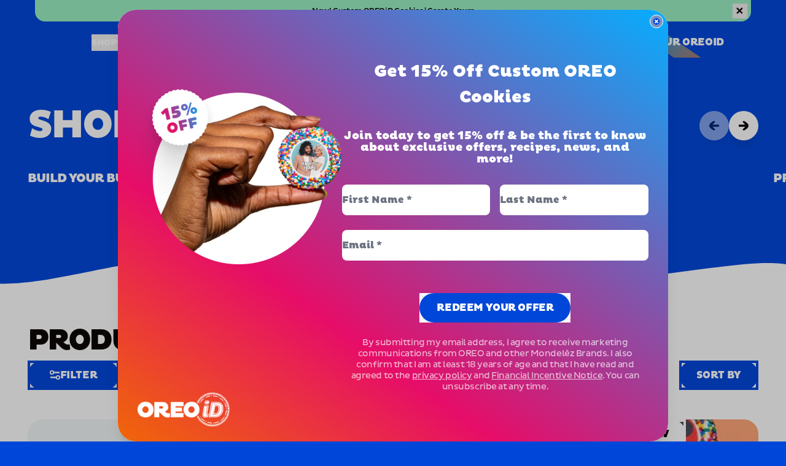

--- FILE ---
content_type: text/html
request_url: https://www.oreo.com/collections/all?collection=Treats&collection=Celebrations&variantOption=size%3AXLarge&variantOption=shirt+size%3AExtra+Extra+Large
body_size: 27277
content:
<!DOCTYPE html><html lang="EN"><head><link rel="stylesheet" href="https://cdn.shopify.com/oxygen-v2/29113/15908/32818/2874270/assets/app-BV8yHxqF.css"/><meta charSet="utf-8"/><meta name="viewport" content="width=device-width,initial-scale=1"/><style>.grecaptcha-badge{visibility:hidden}</style><script nonce="bc2c6350d5ef7f7fdb43937d1bed0148">window.MdlzdataLayer = {"GTM":{"Lytics":"","Tiktok":"","Twitter":"","Snapchat":"","SiteBrand":"www.oreo.com","FacebookID":"422036543010820","SiteLocale":"en-US","SiteCountry":"US","SiteLanguage":"en","ConsentOverlay":"OneTrust","SiteEnvironment":"Production","ConsentOverlayID":"9f18e934-71a7-4f35-9724-e0c70783f73d","SiteLocalContainer":"GTM-TW8KFWG","SiteTechnicalAgency":"LTIMindtree","GoogleAnalyticsLocal":"","SitePrivacyProtection":"","GoogleAnalyticsReportingView":"","GoogleAnalyticsGA4MeasurementID":"G-KZDJFKC4ZY","GoogleAnalyticsOptimizeContainerID":"","SiteLocalContainerAuthToken":"","SiteLocalContainerPreviewKey":""},"content":{"type":"Collection Page","category":""},"page":{"url":"https://www.oreo.com/collections/all?collection=Treats&collection=Celebrations&variantOption=size%3AXLarge&variantOption=shirt+size%3AExtra+Extra+Large","title":"OREO"}};</script><script nonce="bc2c6350d5ef7f7fdb43937d1bed0148">
            window.dataLayer = window.dataLayer || [];

            window.dataLayer.push({
              appEnv: "prod",
            });

            window.dataLayer.push({
              'gtm.start': new Date().getTime(),
              event: 'gtm.js',
            });

            function gtag(){dataLayer.push(arguments);};</script><script nonce="bc2c6350d5ef7f7fdb43937d1bed0148">
              gtag('consent', 'default', {
                ad_storage: "denied",
                analytics_storage: "denied",
                functionality_storage: "denied",
                personalization_storage: "denied",
                security_storage: "denied",
                ad_user_data: "denied",
                ad_personalization: "denied",
                'wait_for_update': 500
              });</script><meta name="lytics:topics" content=""/><title>All Products | OREO</title><meta property="og:title" content="All Products | OREO"/><meta property="twitter:title" content="All Products | OREO"/><meta property="twitter:site" content="@oreo"/><meta property="twitter:creator" content="@oreo"/><link rel="canonical" href="https://www.oreo.com/collections/all"/><meta property="og:url" content="https://www.oreo.com/collections/all"/><meta name="robots" content="index,follow"/><script type="application/ld+json">{"@context":"https://schema.org","@type":"Organization","name":"OREO","logo":"https://cdn.shopify.com/s/files/1/0558/7366/7206/files/oreo-logo.png?v=1710797403","sameAs":["https://twitter.com/oreo","https://facebook.com/oreo","https://instagram.com/oreo","https://youtube.com/oreo","https://tiktok.com/@theoreoofficial"],"url":"https://www.oreo.com/collections/all?collection=Treats&collection=Celebrations&variantOption=size%3AXLarge&variantOption=shirt+size%3AExtra+Extra+Large"}</script><script type="application/ld+json">{"@context":"https://schema.org","@type":"CollectionPage","name":"All","description":"","url":"https://www.oreo.com/collections/all","mainEntity":{"@type":"ItemList","itemListElement":[]}}</script><script type="application/ld+json">{"@context":"https://schema.org","@type":"BreadcrumbList","itemListElement":[{"@type":"ListItem","position":1,"name":"Collections","item":"www.oreo.com/collections"},{"@type":"ListItem","position":2,"name":"All"}]}</script><meta name="description" content="See all products on OREO.com"/><meta property="og:description" content="See all products on OREO.com"/><meta property="twitter:description" content="See all products on OREO.com"/><meta property="og:image:type" content="image/jpeg"/><link rel="preconnect" href="https://cdn.shopify.com"/><link rel="preconnect" href="https://shop.app"/><link rel="preconnect" href="https://fonts.googleapis.com"/><link rel="preconnect" href="https://fonts.gstatic.com" crossorigin="anonymous"/><link rel="icon" type="image/x-icon" href="/favicon.png"/></head><body class="page-all relative"><div class="min-h-screen relative"><div class=""><a href="#mainContent" class="sr-only">Skip to content</a></div><style style="display:none">
          /* Custom OneTrust Styles */
          #onetrust-consent-sdk {
            display: none;
          }</style><video muted="" playsinline="" class="expand object-cover pointer-events-none object-top cookie-consent-video w-full absolute left-[-9999px]" style="display:none"></video><a href="#main-content" class="sr-only focus:not-sr-only focus:absolute focus:top-4 focus:left-4 focus:z-50 focus:bg-white focus:text-black focus:px-4 focus:py-2 focus:rounded">Skip to main content</a><div class="max-w-maximum mx-auto px-gutter absolute z-[25] left-1/2 -translate-x-1/2"><div class="mx-3 bg-mint leading-[1.2em] font-[600] md:font-[800] relative text-black rounded-br-[16px] rounded-bl-[16px]"><button class="z-[2] absolute right-1.5 top-1/2 transition-opacity -translate-y-1/2 p-1 hover:opacity-80"><svg xmlns="http://www.w3.org/2000/svg" class="h-4 w-4" fill="none" viewBox="0 0 26 26" stroke="currentColor"><path stroke-linecap="round" stroke-linejoin="round" stroke-width="4" d="M6 18L18 6M6 6l12 12"></path></svg></button><div><div class="carousel relative"><div class="overflow-hidden"><ul role="presentation" class="flex"><a href="https://www.oreo.com/oreoid?creme=white&amp;step=dip&amp;dip=no-fudge" class="text-[12px] p-2 slide-per-view-1 flex justify-center items-center md-max:px-6 text-center group-hover:underline font-pluto-sans tracking-[-0.03em] font-[500]">New! Custom OREOiD Cookies | Create Yours</a></ul></div></div></div></div></div><div class="header-wrap w-full transition fixed z-20" style="top:1rem;padding-top:0"><div class="w-full mt-6"><div class="block header-threshold:hidden max-w-wide relative px-gutter w-full transition"><div class="relative z-2 flex justify-between items-center"><div class=""><div style="transform:translateY(-200px)"><div style="transform:none"><div><a aria-label="OREO Home" data-discover="true" href="/"><div class="aspect-square relative" style="width:60px;transform:none"><img src="https://cdn.shopify.com/oxygen-v2/29113/15908/32818/2874270/assets/logo-BX7lDirD.png" alt="Oreo Cookies" class="absolute inset-0 w-full h-full"/></div></a></div></div></div></div><div class="flex items-center shrink-0 local-theme-bg-blue"><a href="/oreoid" class="uppercase"><span class="relative overflow-hidden font-black justify-center items-center text-center tracking-tight text-button uppercase rounded-[100px] inline-flex h-[clamp(48px,_calc(48px_+_(100vw_-_1440px)_*_10_/_480),_57.6px)] px-6 1440:px-[29px] py-4 1440:py-[19px] cursor-pointer outline-0 text-white"><span class="relative pointer-events-none opacity-0"><span class="hidden xxs-sm:block">DESIGN YOUR OREOiD</span><span class="xxs-sm:hidden">Customize</span></span><span class="absolute bg-cover inset-0 w-full h-full z-10 flex items-center justify-center" style="top:0%"><span class="absolute inset-0 w-full h-full overflow-hidden"><span class="ButtonGradientBackground absolute aspect-square inset-0 left-1/2 top-1/2 bg-cover z-1 w-[150%]" style="background-image:url(https://cdn.shopify.com/oxygen-v2/29113/15908/32818/2874270/assets/gradient-CTbujsFS.jpg);transform:translateX(-50%) translateY(-50%)"></span></span><span class="flex flex-row relative z-2"><span class="hidden xxs-sm:block">DESIGN YOUR OREOiD</span><span class="xxs-sm:hidden">Customize</span></span></span><span class="ButtonSecondaryContentContainer absolute flex items-center justify-center bg-cover inset-0 w-full h-full outline-0 text-black when-theme-white:text-black when-theme-black:text-white when-theme-blue:text-white" style="top:100%"><svg width="100%" height="100%" style="position:absolute"><defs><mask id=":R3ecpmb8pl:-pill"><rect width="100%" height="100%" fill="white"></rect><rect x="4" y="4" width="calc(100% - 8px)" height="calc(100% - 8px)" fill="black" rx="24" ry="24"></rect></mask></defs></svg><span class="absolute inset-0 w-full h-full bg-cover overflow-hidden" style="background-image:url(https://cdn.shopify.com/oxygen-v2/29113/15908/32818/2874270/assets/gradient-CTbujsFS.jpg);mask:url(#:R3ecpmb8pl:-pill);-webkit-mask:url(#:R3ecpmb8pl:-pill)"><span class="absolute aspect-square inset-0 left-1/2 top-1/2 bg-cover z-1 w-[140%]" style="background-image:url(https://cdn.shopify.com/oxygen-v2/29113/15908/32818/2874270/assets/gradient-CTbujsFS.jpg);transform:translateX(-50%) translateY(-50%)"></span></span><span class="flex flex-row relative z-[3]"><span class=""><span class="hidden xxs-sm:block">DESIGN YOUR OREOiD</span><span class="xxs-sm:hidden">Customize</span></span></span></span></span></a><button type="button" aria-label="Open Navigation" aria-expanded="false" aria-haspopup="true" class="ml-2 relative text-black bg-white rounded-full transition-colors w-[50px] h-auto aspect-square shrink-0 flex-center focus:outline-none focus:ring-2 focus:ring-blue-500"><span class="absolute -inset-0.5"></span><span class="sr-only">Open menu</span><svg xmlns="http://www.w3.org/2000/svg" viewBox="0 0 18 15" aria-hidden="true" fill="currentColor" class="w-6 h-6 "><title>Menu</title><path fill-rule="evenodd" clip-rule="evenodd" d="M20 1.9997C20 2.55215 19.5522 3 18.9997 3H1.0003C0.447848 3 0 2.55215 0 1.9997V1.0003C0 0.447849 0.447848 0 1.0003 0H18.9997C19.5522 0 20 0.447848 20 1.0003V1.9997Z" fill="currentColor"></path><path fill-rule="evenodd" clip-rule="evenodd" d="M20 7.9997C20 8.55215 19.5522 9 18.9997 9H1.0003C0.447848 9 0 8.55215 0 7.9997V7.0003C0 6.44785 0.447848 6 1.0003 6H18.9997C19.5522 6 20 6.44785 20 7.0003V7.9997Z" fill="currentColor"></path><path fill-rule="evenodd" clip-rule="evenodd" d="M20 13.9997C20 14.5522 19.5522 15 18.9997 15H1.0003C0.447848 15 0 14.5522 0 13.9997V13.0003C0 12.4478 0.447848 12 1.0003 12H18.9997C19.5522 12 20 12.4478 20 13.0003V13.9997Z" fill="currentColor"></path></svg></button></div></div></div><div class="max-w-maximum-no-gutter mx-auto relative px-gutter hidden header-threshold:block"><nav aria-label="Top Nav" class="relative z-20"><div class="flex h-full relative items-center z-[2]"><div style="transform:translateY(-200px)"><div style="transform:none"><div><a aria-label="OREO Home" data-discover="true" href="/"><div class="aspect-square relative" style="width:80px;transform:none"><img src="https://cdn.shopify.com/oxygen-v2/29113/15908/32818/2874270/assets/logo-BX7lDirD.png" alt="Oreo Cookies" class="absolute inset-0 w-full h-full"/></div></a></div></div></div><ul class="flex gap-1 grow ml-6"><li data-nav-item-title="Shop"><div class="mr-6"><button class="flex items-center text-white" aria-expanded="false" aria-haspopup="true" type="button"><span class="whitespace-nowrap group- group-[.active]:uppercase mr-1 text-[14px]  relative"><span class="absolute h-[6px] w-full left-0 bg-white -top-[6px]" style="opacity:0;width:0px"></span><span class="transition-colors uppercase -tracking-[.5px]"><div style="position:relative;overflow:hidden;display:inline-block"><div style="position:absolute;top:0;left:0;right:0"><span class="flex items-center relative top-[3px]">Shop<svg xmlns="http://www.w3.org/2000/svg" viewBox="0 0 12 8" fill="transparent" class="w-1em h-1em transition rotate-0 group- font-normal transition-colors relative transition scale-[.8] ml-1 -mt-[1px]"><title>Caret</title><path d="M1.1981 0.506945C1.31517 0.389878 1.50494 0.389774 1.62213 0.506714L5.29366 4.17025C5.68401 4.55974 6.31599 4.55974 6.70634 4.17025L10.3779 0.506714C10.4951 0.389774 10.6848 0.389878 10.8019 0.506945L11.8539 1.55893C11.9419 1.64691 11.9677 1.77677 11.9138 1.88895C11.43 2.89681 8.96641 7.70504 6 7.70504C3.03359 7.70504 0.569971 2.89681 0.0861511 1.88895C0.0323019 1.77677 0.0581325 1.64691 0.146118 1.55893L1.1981 0.506945Z" fill="currentColor"></path></svg></span></div><div style="position:absolute;top:0;left:0;right:0"><span class="flex items-center relative top-[3px]">Shop<svg xmlns="http://www.w3.org/2000/svg" viewBox="0 0 12 8" fill="transparent" class="w-1em h-1em transition rotate-0 group- font-normal transition-colors relative transition scale-[.8] ml-1 -mt-[1px]"><title>Caret</title><path d="M1.1981 0.506945C1.31517 0.389878 1.50494 0.389774 1.62213 0.506714L5.29366 4.17025C5.68401 4.55974 6.31599 4.55974 6.70634 4.17025L10.3779 0.506714C10.4951 0.389774 10.6848 0.389878 10.8019 0.506945L11.8539 1.55893C11.9419 1.64691 11.9677 1.77677 11.9138 1.88895C11.43 2.89681 8.96641 7.70504 6 7.70504C3.03359 7.70504 0.569971 2.89681 0.0861511 1.88895C0.0323019 1.77677 0.0581325 1.64691 0.146118 1.55893L1.1981 0.506945Z" fill="currentColor"></path></svg></span></div><div style="visibility:hidden"><span class="flex items-center relative top-[3px]">Shop<svg xmlns="http://www.w3.org/2000/svg" viewBox="0 0 12 8" fill="transparent" class="w-1em h-1em transition rotate-0 group- font-normal transition-colors relative transition scale-[.8] ml-1 -mt-[1px]"><title>Caret</title><path d="M1.1981 0.506945C1.31517 0.389878 1.50494 0.389774 1.62213 0.506714L5.29366 4.17025C5.68401 4.55974 6.31599 4.55974 6.70634 4.17025L10.3779 0.506714C10.4951 0.389774 10.6848 0.389878 10.8019 0.506945L11.8539 1.55893C11.9419 1.64691 11.9677 1.77677 11.9138 1.88895C11.43 2.89681 8.96641 7.70504 6 7.70504C3.03359 7.70504 0.569971 2.89681 0.0861511 1.88895C0.0323019 1.77677 0.0581325 1.64691 0.146118 1.55893L1.1981 0.506945Z" fill="currentColor"></path></svg></span></div></div></span><span class="absolute h-[6px] w-full left-0 bg-white -bottom-[5px]" style="opacity:0;width:0px"></span></span></button></div></li><li data-nav-item-title="Gifts"><div class="mr-6"><button class="flex items-center text-white" aria-expanded="false" aria-haspopup="true" type="button"><span class="whitespace-nowrap group- group-[.active]:uppercase mr-1 text-[14px]  relative"><span class="absolute h-[6px] w-full left-0 bg-white -top-[6px]" style="opacity:0;width:0px"></span><span class="transition-colors uppercase -tracking-[.5px]"><div style="position:relative;overflow:hidden;display:inline-block"><div style="position:absolute;top:0;left:0;right:0"><span class="flex items-center relative top-[3px]">Gifts<svg xmlns="http://www.w3.org/2000/svg" viewBox="0 0 12 8" fill="transparent" class="w-1em h-1em transition rotate-0 group- font-normal transition-colors relative transition scale-[.8] ml-1 -mt-[1px]"><title>Caret</title><path d="M1.1981 0.506945C1.31517 0.389878 1.50494 0.389774 1.62213 0.506714L5.29366 4.17025C5.68401 4.55974 6.31599 4.55974 6.70634 4.17025L10.3779 0.506714C10.4951 0.389774 10.6848 0.389878 10.8019 0.506945L11.8539 1.55893C11.9419 1.64691 11.9677 1.77677 11.9138 1.88895C11.43 2.89681 8.96641 7.70504 6 7.70504C3.03359 7.70504 0.569971 2.89681 0.0861511 1.88895C0.0323019 1.77677 0.0581325 1.64691 0.146118 1.55893L1.1981 0.506945Z" fill="currentColor"></path></svg></span></div><div style="position:absolute;top:0;left:0;right:0"><span class="flex items-center relative top-[3px]">Gifts<svg xmlns="http://www.w3.org/2000/svg" viewBox="0 0 12 8" fill="transparent" class="w-1em h-1em transition rotate-0 group- font-normal transition-colors relative transition scale-[.8] ml-1 -mt-[1px]"><title>Caret</title><path d="M1.1981 0.506945C1.31517 0.389878 1.50494 0.389774 1.62213 0.506714L5.29366 4.17025C5.68401 4.55974 6.31599 4.55974 6.70634 4.17025L10.3779 0.506714C10.4951 0.389774 10.6848 0.389878 10.8019 0.506945L11.8539 1.55893C11.9419 1.64691 11.9677 1.77677 11.9138 1.88895C11.43 2.89681 8.96641 7.70504 6 7.70504C3.03359 7.70504 0.569971 2.89681 0.0861511 1.88895C0.0323019 1.77677 0.0581325 1.64691 0.146118 1.55893L1.1981 0.506945Z" fill="currentColor"></path></svg></span></div><div style="visibility:hidden"><span class="flex items-center relative top-[3px]">Gifts<svg xmlns="http://www.w3.org/2000/svg" viewBox="0 0 12 8" fill="transparent" class="w-1em h-1em transition rotate-0 group- font-normal transition-colors relative transition scale-[.8] ml-1 -mt-[1px]"><title>Caret</title><path d="M1.1981 0.506945C1.31517 0.389878 1.50494 0.389774 1.62213 0.506714L5.29366 4.17025C5.68401 4.55974 6.31599 4.55974 6.70634 4.17025L10.3779 0.506714C10.4951 0.389774 10.6848 0.389878 10.8019 0.506945L11.8539 1.55893C11.9419 1.64691 11.9677 1.77677 11.9138 1.88895C11.43 2.89681 8.96641 7.70504 6 7.70504C3.03359 7.70504 0.569971 2.89681 0.0861511 1.88895C0.0323019 1.77677 0.0581325 1.64691 0.146118 1.55893L1.1981 0.506945Z" fill="currentColor"></path></svg></span></div></div></span><span class="absolute h-[6px] w-full left-0 bg-white -bottom-[5px]" style="opacity:0;width:0px"></span></span></button></div></li><li data-nav-item-title="Oreoverse"><div class="mr-6"><button class="flex items-center text-white" aria-expanded="false" aria-haspopup="true" type="button"><span class="whitespace-nowrap group- group-[.active]:uppercase mr-1 text-[14px]  relative"><span class="absolute h-[6px] w-full left-0 bg-white -top-[6px]" style="opacity:0;width:0px"></span><span class="transition-colors uppercase -tracking-[.5px]"><div style="position:relative;overflow:hidden;display:inline-block"><div style="position:absolute;top:0;left:0;right:0"><span class="flex items-center relative top-[3px]">Oreoverse<svg xmlns="http://www.w3.org/2000/svg" viewBox="0 0 12 8" fill="transparent" class="w-1em h-1em transition rotate-0 group- font-normal transition-colors relative transition scale-[.8] ml-1 -mt-[1px]"><title>Caret</title><path d="M1.1981 0.506945C1.31517 0.389878 1.50494 0.389774 1.62213 0.506714L5.29366 4.17025C5.68401 4.55974 6.31599 4.55974 6.70634 4.17025L10.3779 0.506714C10.4951 0.389774 10.6848 0.389878 10.8019 0.506945L11.8539 1.55893C11.9419 1.64691 11.9677 1.77677 11.9138 1.88895C11.43 2.89681 8.96641 7.70504 6 7.70504C3.03359 7.70504 0.569971 2.89681 0.0861511 1.88895C0.0323019 1.77677 0.0581325 1.64691 0.146118 1.55893L1.1981 0.506945Z" fill="currentColor"></path></svg></span></div><div style="position:absolute;top:0;left:0;right:0"><span class="flex items-center relative top-[3px]">Oreoverse<svg xmlns="http://www.w3.org/2000/svg" viewBox="0 0 12 8" fill="transparent" class="w-1em h-1em transition rotate-0 group- font-normal transition-colors relative transition scale-[.8] ml-1 -mt-[1px]"><title>Caret</title><path d="M1.1981 0.506945C1.31517 0.389878 1.50494 0.389774 1.62213 0.506714L5.29366 4.17025C5.68401 4.55974 6.31599 4.55974 6.70634 4.17025L10.3779 0.506714C10.4951 0.389774 10.6848 0.389878 10.8019 0.506945L11.8539 1.55893C11.9419 1.64691 11.9677 1.77677 11.9138 1.88895C11.43 2.89681 8.96641 7.70504 6 7.70504C3.03359 7.70504 0.569971 2.89681 0.0861511 1.88895C0.0323019 1.77677 0.0581325 1.64691 0.146118 1.55893L1.1981 0.506945Z" fill="currentColor"></path></svg></span></div><div style="visibility:hidden"><span class="flex items-center relative top-[3px]">Oreoverse<svg xmlns="http://www.w3.org/2000/svg" viewBox="0 0 12 8" fill="transparent" class="w-1em h-1em transition rotate-0 group- font-normal transition-colors relative transition scale-[.8] ml-1 -mt-[1px]"><title>Caret</title><path d="M1.1981 0.506945C1.31517 0.389878 1.50494 0.389774 1.62213 0.506714L5.29366 4.17025C5.68401 4.55974 6.31599 4.55974 6.70634 4.17025L10.3779 0.506714C10.4951 0.389774 10.6848 0.389878 10.8019 0.506945L11.8539 1.55893C11.9419 1.64691 11.9677 1.77677 11.9138 1.88895C11.43 2.89681 8.96641 7.70504 6 7.70504C3.03359 7.70504 0.569971 2.89681 0.0861511 1.88895C0.0323019 1.77677 0.0581325 1.64691 0.146118 1.55893L1.1981 0.506945Z" fill="currentColor"></path></svg></span></div></div></span><span class="absolute h-[6px] w-full left-0 bg-white -bottom-[5px]" style="opacity:0;width:0px"></span></span></button></div></li><li data-nav-item-title="Recipes"><div class="mr-6"><a class="flex items-center text-white" data-discover="true" href="/recipe"><span class="whitespace-nowrap group- group-[.active]:uppercase mr-1 text-[14px]  relative"><span class="absolute h-[6px] w-full left-0 bg-white -top-[6px]" style="opacity:0;width:0px"></span><span class="transition-colors uppercase -tracking-[.5px]"><div style="position:relative;overflow:hidden;display:inline-block"><div style="position:absolute;top:0;left:0;right:0"><span class="flex items-center relative top-[3px]">Recipes</span></div><div style="position:absolute;top:0;left:0;right:0"><span class="flex items-center relative top-[3px]">Recipes</span></div><div style="visibility:hidden"><span class="flex items-center relative top-[3px]">Recipes</span></div></div></span><span class="absolute h-[6px] w-full left-0 bg-white -bottom-[5px]" style="opacity:0;width:0px"></span></span></a></div></li></ul><div class="flex items-center local-theme-bg-white"><div class="flex items-center pr-4"><div class="inline-block"></div><div class="flex items-center shrink-0 w-[50px] relative top-[3px]"><div class="inline-block"><span class=""><button title="Search" aria-expanded="false" aria-haspopup="true" aria-label="Open search"><span class="sr-only">Open search</span><svg xmlns="http://www.w3.org/2000/svg" viewBox="0 0 20 20" aria-hidden="true" fill="currentColor" class="w-6 h-6 transition-colors text-white"><title>Search</title><path fill-rule="evenodd" clip-rule="evenodd" d="M8 12.6118C10.547 12.6118 12.6118 10.547 12.6118 8C12.6118 5.45299 10.547 3.38824 8 3.38824C5.45299 3.38824 3.38824 5.45299 3.38824 8C3.38824 10.547 5.45299 12.6118 8 12.6118ZM8 16C12.4183 16 16 12.4183 16 8C16 3.58172 12.4183 0 8 0C3.58172 0 0 3.58172 0 8C0 12.4183 3.58172 16 8 16Z" fill="currentColor"></path><path fill-rule="evenodd" clip-rule="evenodd" d="M12.5059 10.1992L19.2899 16.9362C19.6818 17.3254 19.6818 17.9564 19.2899 18.3455L18.3246 19.3042C17.9327 19.6933 17.2974 19.6933 16.9055 19.3042L10.1214 12.5671L12.5059 10.1992Z" fill="currentColor"></path></svg></button></span></div></div><div class="flex w-[50px] shrink-0 flow-root relative top-[3px]"><div class="inline-block"><div><a class="text-sm font-medium transition-colors" title="Account" data-discover="true" href="/account"><span class="sr-only">Account</span><svg xmlns="http://www.w3.org/2000/svg" viewBox="0 0 18 20" fill="none" class="w-6 h-6 transition-colors text-white"><title>Account</title><path fill-rule="evenodd" clip-rule="evenodd" d="M9 10.9006C11.1478 10.9006 12.8889 9.15949 12.8889 7.01172C12.8889 4.86395 11.1478 3.12283 9 3.12283C6.85223 3.12283 5.11111 4.86395 5.11111 7.01172C5.11111 9.15949 6.85223 10.9006 9 10.9006ZM9 14.0117C12.866 14.0117 16 10.8777 16 7.01172C16 3.14573 12.866 0.0117188 9 0.0117188C5.13401 0.0117188 2 3.14573 2 7.01172C2 10.8777 5.13401 14.0117 9 14.0117Z" fill="currentColor"></path><path fill-rule="evenodd" clip-rule="evenodd" d="M4.57863 17.098C4.04551 17.4206 3.68563 17.7583 3.45796 18.0833C3.14109 18.5357 2.68272 19.0117 2.13043 19.0117H1C0.447715 19.0117 -0.01197 18.5578 0.116357 18.0206C0.468488 16.5466 1.58033 15.3645 2.907 14.5615C4.5391 13.5737 6.69747 13.0117 9 13.0117C11.3025 13.0117 13.4609 13.5737 15.093 14.5615C16.4197 15.3645 17.5315 16.5466 17.8836 18.0206C18.012 18.5578 17.5523 19.0117 17 19.0117H15.8696C15.3173 19.0117 14.8589 18.5357 14.542 18.0833C14.3144 17.7583 13.9545 17.4206 13.4214 17.098C12.3626 16.4571 10.8036 16.0117 9 16.0117C7.19642 16.0117 5.63739 16.4571 4.57863 17.098Z" fill="currentColor"></path></svg></a></div></div></div><a href="/oreoid" class="uppercase text-white"><span class="relative overflow-hidden font-black justify-center items-center text-center tracking-tight text-button uppercase rounded-[100px] inline-flex py-4 1440:py-[19px] cursor-pointer outline-0 text-white h-[50px] px-10"><span class="relative pointer-events-none opacity-0">DESIGN YOUR OREOiD</span><span class="absolute bg-cover inset-0 w-full h-full z-10 flex items-center justify-center" style="top:0%"><span class="absolute inset-0 w-full h-full overflow-hidden"><span class="ButtonGradientBackground absolute aspect-square inset-0 left-1/2 top-1/2 bg-cover z-1 w-[150%]" style="background-image:url(https://cdn.shopify.com/oxygen-v2/29113/15908/32818/2874270/assets/gradient-CTbujsFS.jpg);transform:translateX(-50%) translateY(-50%)"></span></span><span class="flex flex-row relative z-2">DESIGN YOUR OREOiD</span></span><span class="ButtonSecondaryContentContainer absolute flex items-center justify-center bg-cover inset-0 w-full h-full outline-0 text-black when-theme-white:text-black when-theme-black:text-white when-theme-blue:text-white" style="top:100%"><svg width="100%" height="100%" style="position:absolute"><defs><mask id=":Rrkt9mb8pl:-pill"><rect width="100%" height="100%" fill="white"></rect><rect x="4" y="4" width="calc(100% - 8px)" height="calc(100% - 8px)" fill="black" rx="24" ry="24"></rect></mask></defs></svg><span class="absolute inset-0 w-full h-full bg-cover overflow-hidden" style="background-image:url(https://cdn.shopify.com/oxygen-v2/29113/15908/32818/2874270/assets/gradient-CTbujsFS.jpg);mask:url(#:Rrkt9mb8pl:-pill);-webkit-mask:url(#:Rrkt9mb8pl:-pill)"><span class="absolute aspect-square inset-0 left-1/2 top-1/2 bg-cover z-1 w-[140%]" style="background-image:url(https://cdn.shopify.com/oxygen-v2/29113/15908/32818/2874270/assets/gradient-CTbujsFS.jpg);transform:translateX(-50%) translateY(-50%)"></span></span><span class="flex flex-row relative z-[3]"><span class="">DESIGN YOUR OREOiD</span></span></span></span></a></div></div></div></nav></div></div></div><main role="main" id="mainContent"><div class="mx-auto relative w-full"><h1 class="hidden">Shop <!-- -->All</h1><div class="relative overflow-hidden"><div style="--top:110px" class="w-full h-full relative md:pt-28 bg-blue local-theme-bg-blue pb-[0px] pt-[var(--top)]"><div class="[z-index:_2] relative max-w-maximum overflow-hidden"><div class="mt-4 md:mt-8 px-gutter mb-4 md:mb-8 text-white fluid-[padding-bottom,96,74] relative"><div class="simple-cards-block pt-4 md:pt-8 pb-8 md:pb-12"><div class="local-theme-bg-blue"><div class="flex flex-row justify-between items-center relative"><div class="font-pluto font-black dk:fluid-[font-size,77,64,1920,1440] md:text-[64px] text-[40px] text-center md:text-left leading-[0.9] tracking-[-0.06em] uppercase">SHOP BY</div><div class="hidden md:block when-theme-white:text-blue when-theme-blue:text-white"></div></div><div class="carousel relative mt-8"><div class=""><ul role="presentation" class="flex"><li class="grow-0 shrink-0 md:basis-[23.5%] md-max:basis-[38%] last:mr-0 mr-6"><a class="shop-by-card flex flex-col group" aria-label="Build Your Bundle" data-description="Build Your Bundle" data-discover="true" href="/build-your-bundle"><div class="flex flex-col relative"><div class="aspect-square image-wrapper w-full relative overflow-hidden rounded-lg bg-white"><div class="group-hover:scale-[1.2] transition-all [transition-duration:0.6s]" style="position:absolute;height:100%;width:100%;inset:0px"><picture><source type="image/avif" srcSet="https://images.ctfassets.net/kvfvpz4abpco/1KksVVvrSyuMTAIahtSyCH/6ae547ea282674397a0fb36b2f322905/Build_Your_Own_Bundle_OS_Dropdown_Thumbnail.png?w=16&amp;fm=avif 16w, https://images.ctfassets.net/kvfvpz4abpco/1KksVVvrSyuMTAIahtSyCH/6ae547ea282674397a0fb36b2f322905/Build_Your_Own_Bundle_OS_Dropdown_Thumbnail.png?w=32&amp;fm=avif 32w, https://images.ctfassets.net/kvfvpz4abpco/1KksVVvrSyuMTAIahtSyCH/6ae547ea282674397a0fb36b2f322905/Build_Your_Own_Bundle_OS_Dropdown_Thumbnail.png?w=48&amp;fm=avif 48w, https://images.ctfassets.net/kvfvpz4abpco/1KksVVvrSyuMTAIahtSyCH/6ae547ea282674397a0fb36b2f322905/Build_Your_Own_Bundle_OS_Dropdown_Thumbnail.png?w=64&amp;fm=avif 64w, https://images.ctfassets.net/kvfvpz4abpco/1KksVVvrSyuMTAIahtSyCH/6ae547ea282674397a0fb36b2f322905/Build_Your_Own_Bundle_OS_Dropdown_Thumbnail.png?w=96&amp;fm=avif 96w, https://images.ctfassets.net/kvfvpz4abpco/1KksVVvrSyuMTAIahtSyCH/6ae547ea282674397a0fb36b2f322905/Build_Your_Own_Bundle_OS_Dropdown_Thumbnail.png?w=128&amp;fm=avif 128w, https://images.ctfassets.net/kvfvpz4abpco/1KksVVvrSyuMTAIahtSyCH/6ae547ea282674397a0fb36b2f322905/Build_Your_Own_Bundle_OS_Dropdown_Thumbnail.png?w=256&amp;fm=avif 256w, https://images.ctfassets.net/kvfvpz4abpco/1KksVVvrSyuMTAIahtSyCH/6ae547ea282674397a0fb36b2f322905/Build_Your_Own_Bundle_OS_Dropdown_Thumbnail.png?w=384&amp;fm=avif 384w, https://images.ctfassets.net/kvfvpz4abpco/1KksVVvrSyuMTAIahtSyCH/6ae547ea282674397a0fb36b2f322905/Build_Your_Own_Bundle_OS_Dropdown_Thumbnail.png?w=640&amp;fm=avif 640w, https://images.ctfassets.net/kvfvpz4abpco/1KksVVvrSyuMTAIahtSyCH/6ae547ea282674397a0fb36b2f322905/Build_Your_Own_Bundle_OS_Dropdown_Thumbnail.png?w=750&amp;fm=avif 750w, https://images.ctfassets.net/kvfvpz4abpco/1KksVVvrSyuMTAIahtSyCH/6ae547ea282674397a0fb36b2f322905/Build_Your_Own_Bundle_OS_Dropdown_Thumbnail.png?w=828&amp;fm=avif 828w, https://images.ctfassets.net/kvfvpz4abpco/1KksVVvrSyuMTAIahtSyCH/6ae547ea282674397a0fb36b2f322905/Build_Your_Own_Bundle_OS_Dropdown_Thumbnail.png?w=1080&amp;fm=avif 1080w, https://images.ctfassets.net/kvfvpz4abpco/1KksVVvrSyuMTAIahtSyCH/6ae547ea282674397a0fb36b2f322905/Build_Your_Own_Bundle_OS_Dropdown_Thumbnail.png?w=1200&amp;fm=avif 1200w, https://images.ctfassets.net/kvfvpz4abpco/1KksVVvrSyuMTAIahtSyCH/6ae547ea282674397a0fb36b2f322905/Build_Your_Own_Bundle_OS_Dropdown_Thumbnail.png?w=1920&amp;fm=avif 1920w, https://images.ctfassets.net/kvfvpz4abpco/1KksVVvrSyuMTAIahtSyCH/6ae547ea282674397a0fb36b2f322905/Build_Your_Own_Bundle_OS_Dropdown_Thumbnail.png?w=2048&amp;fm=avif 2048w, https://images.ctfassets.net/kvfvpz4abpco/1KksVVvrSyuMTAIahtSyCH/6ae547ea282674397a0fb36b2f322905/Build_Your_Own_Bundle_OS_Dropdown_Thumbnail.png?w=3840&amp;fm=avif 3840w" sizes="20vw"/><source type="image/webp" srcSet="https://images.ctfassets.net/kvfvpz4abpco/1KksVVvrSyuMTAIahtSyCH/6ae547ea282674397a0fb36b2f322905/Build_Your_Own_Bundle_OS_Dropdown_Thumbnail.png?w=16&amp;fm=webp 16w, https://images.ctfassets.net/kvfvpz4abpco/1KksVVvrSyuMTAIahtSyCH/6ae547ea282674397a0fb36b2f322905/Build_Your_Own_Bundle_OS_Dropdown_Thumbnail.png?w=32&amp;fm=webp 32w, https://images.ctfassets.net/kvfvpz4abpco/1KksVVvrSyuMTAIahtSyCH/6ae547ea282674397a0fb36b2f322905/Build_Your_Own_Bundle_OS_Dropdown_Thumbnail.png?w=48&amp;fm=webp 48w, https://images.ctfassets.net/kvfvpz4abpco/1KksVVvrSyuMTAIahtSyCH/6ae547ea282674397a0fb36b2f322905/Build_Your_Own_Bundle_OS_Dropdown_Thumbnail.png?w=64&amp;fm=webp 64w, https://images.ctfassets.net/kvfvpz4abpco/1KksVVvrSyuMTAIahtSyCH/6ae547ea282674397a0fb36b2f322905/Build_Your_Own_Bundle_OS_Dropdown_Thumbnail.png?w=96&amp;fm=webp 96w, https://images.ctfassets.net/kvfvpz4abpco/1KksVVvrSyuMTAIahtSyCH/6ae547ea282674397a0fb36b2f322905/Build_Your_Own_Bundle_OS_Dropdown_Thumbnail.png?w=128&amp;fm=webp 128w, https://images.ctfassets.net/kvfvpz4abpco/1KksVVvrSyuMTAIahtSyCH/6ae547ea282674397a0fb36b2f322905/Build_Your_Own_Bundle_OS_Dropdown_Thumbnail.png?w=256&amp;fm=webp 256w, https://images.ctfassets.net/kvfvpz4abpco/1KksVVvrSyuMTAIahtSyCH/6ae547ea282674397a0fb36b2f322905/Build_Your_Own_Bundle_OS_Dropdown_Thumbnail.png?w=384&amp;fm=webp 384w, https://images.ctfassets.net/kvfvpz4abpco/1KksVVvrSyuMTAIahtSyCH/6ae547ea282674397a0fb36b2f322905/Build_Your_Own_Bundle_OS_Dropdown_Thumbnail.png?w=640&amp;fm=webp 640w, https://images.ctfassets.net/kvfvpz4abpco/1KksVVvrSyuMTAIahtSyCH/6ae547ea282674397a0fb36b2f322905/Build_Your_Own_Bundle_OS_Dropdown_Thumbnail.png?w=750&amp;fm=webp 750w, https://images.ctfassets.net/kvfvpz4abpco/1KksVVvrSyuMTAIahtSyCH/6ae547ea282674397a0fb36b2f322905/Build_Your_Own_Bundle_OS_Dropdown_Thumbnail.png?w=828&amp;fm=webp 828w, https://images.ctfassets.net/kvfvpz4abpco/1KksVVvrSyuMTAIahtSyCH/6ae547ea282674397a0fb36b2f322905/Build_Your_Own_Bundle_OS_Dropdown_Thumbnail.png?w=1080&amp;fm=webp 1080w, https://images.ctfassets.net/kvfvpz4abpco/1KksVVvrSyuMTAIahtSyCH/6ae547ea282674397a0fb36b2f322905/Build_Your_Own_Bundle_OS_Dropdown_Thumbnail.png?w=1200&amp;fm=webp 1200w, https://images.ctfassets.net/kvfvpz4abpco/1KksVVvrSyuMTAIahtSyCH/6ae547ea282674397a0fb36b2f322905/Build_Your_Own_Bundle_OS_Dropdown_Thumbnail.png?w=1920&amp;fm=webp 1920w, https://images.ctfassets.net/kvfvpz4abpco/1KksVVvrSyuMTAIahtSyCH/6ae547ea282674397a0fb36b2f322905/Build_Your_Own_Bundle_OS_Dropdown_Thumbnail.png?w=2048&amp;fm=webp 2048w, https://images.ctfassets.net/kvfvpz4abpco/1KksVVvrSyuMTAIahtSyCH/6ae547ea282674397a0fb36b2f322905/Build_Your_Own_Bundle_OS_Dropdown_Thumbnail.png?w=3840&amp;fm=webp 3840w" sizes="20vw"/><source srcSet="https://images.ctfassets.net/kvfvpz4abpco/1KksVVvrSyuMTAIahtSyCH/6ae547ea282674397a0fb36b2f322905/Build_Your_Own_Bundle_OS_Dropdown_Thumbnail.png?w=16 16w, https://images.ctfassets.net/kvfvpz4abpco/1KksVVvrSyuMTAIahtSyCH/6ae547ea282674397a0fb36b2f322905/Build_Your_Own_Bundle_OS_Dropdown_Thumbnail.png?w=32 32w, https://images.ctfassets.net/kvfvpz4abpco/1KksVVvrSyuMTAIahtSyCH/6ae547ea282674397a0fb36b2f322905/Build_Your_Own_Bundle_OS_Dropdown_Thumbnail.png?w=48 48w, https://images.ctfassets.net/kvfvpz4abpco/1KksVVvrSyuMTAIahtSyCH/6ae547ea282674397a0fb36b2f322905/Build_Your_Own_Bundle_OS_Dropdown_Thumbnail.png?w=64 64w, https://images.ctfassets.net/kvfvpz4abpco/1KksVVvrSyuMTAIahtSyCH/6ae547ea282674397a0fb36b2f322905/Build_Your_Own_Bundle_OS_Dropdown_Thumbnail.png?w=96 96w, https://images.ctfassets.net/kvfvpz4abpco/1KksVVvrSyuMTAIahtSyCH/6ae547ea282674397a0fb36b2f322905/Build_Your_Own_Bundle_OS_Dropdown_Thumbnail.png?w=128 128w, https://images.ctfassets.net/kvfvpz4abpco/1KksVVvrSyuMTAIahtSyCH/6ae547ea282674397a0fb36b2f322905/Build_Your_Own_Bundle_OS_Dropdown_Thumbnail.png?w=256 256w, https://images.ctfassets.net/kvfvpz4abpco/1KksVVvrSyuMTAIahtSyCH/6ae547ea282674397a0fb36b2f322905/Build_Your_Own_Bundle_OS_Dropdown_Thumbnail.png?w=384 384w, https://images.ctfassets.net/kvfvpz4abpco/1KksVVvrSyuMTAIahtSyCH/6ae547ea282674397a0fb36b2f322905/Build_Your_Own_Bundle_OS_Dropdown_Thumbnail.png?w=640 640w, https://images.ctfassets.net/kvfvpz4abpco/1KksVVvrSyuMTAIahtSyCH/6ae547ea282674397a0fb36b2f322905/Build_Your_Own_Bundle_OS_Dropdown_Thumbnail.png?w=750 750w, https://images.ctfassets.net/kvfvpz4abpco/1KksVVvrSyuMTAIahtSyCH/6ae547ea282674397a0fb36b2f322905/Build_Your_Own_Bundle_OS_Dropdown_Thumbnail.png?w=828 828w, https://images.ctfassets.net/kvfvpz4abpco/1KksVVvrSyuMTAIahtSyCH/6ae547ea282674397a0fb36b2f322905/Build_Your_Own_Bundle_OS_Dropdown_Thumbnail.png?w=1080 1080w, https://images.ctfassets.net/kvfvpz4abpco/1KksVVvrSyuMTAIahtSyCH/6ae547ea282674397a0fb36b2f322905/Build_Your_Own_Bundle_OS_Dropdown_Thumbnail.png?w=1200 1200w, https://images.ctfassets.net/kvfvpz4abpco/1KksVVvrSyuMTAIahtSyCH/6ae547ea282674397a0fb36b2f322905/Build_Your_Own_Bundle_OS_Dropdown_Thumbnail.png?w=1920 1920w, https://images.ctfassets.net/kvfvpz4abpco/1KksVVvrSyuMTAIahtSyCH/6ae547ea282674397a0fb36b2f322905/Build_Your_Own_Bundle_OS_Dropdown_Thumbnail.png?w=2048 2048w, https://images.ctfassets.net/kvfvpz4abpco/1KksVVvrSyuMTAIahtSyCH/6ae547ea282674397a0fb36b2f322905/Build_Your_Own_Bundle_OS_Dropdown_Thumbnail.png?w=3840 3840w" sizes="20vw"/><img style="object-fit:cover;width:100%;height:100%;position:absolute;inset:0px" src="https://images.ctfassets.net/kvfvpz4abpco/1KksVVvrSyuMTAIahtSyCH/6ae547ea282674397a0fb36b2f322905/Build_Your_Own_Bundle_OS_Dropdown_Thumbnail.png?w=1920" loading="lazy" alt="Floating OREO Cookie Retail Packs" sizes="20vw"/></picture></div><div class="pointer-events-none w-full h-full absolute z-10 border-4 border-blue-light rounded-lg opacity-0 group-hover:opacity-100 transition-all [transition-duration:0.6s]"></div></div><span class="shop-by-card-title text-[20px] font-black leading-[1.05] tracking-[-0.05em] uppercase mt-2 md:mt-4 when-theme-blue:text-white when-theme-white:text-black when-theme-black:text-white">Build Your Bundle</span></div></a></li><li class="grow-0 shrink-0 md:basis-[23.5%] md-max:basis-[38%] last:mr-0 mr-6"><a class="shop-by-card flex flex-col group" aria-label="Shop cookies" data-description="Shop cookies" data-discover="true" href="/collections/cookies"><div class="flex flex-col relative"><div class="aspect-square image-wrapper w-full relative overflow-hidden rounded-lg bg-white"><div class="group-hover:scale-[1.2] transition-all [transition-duration:0.6s]" style="position:absolute;height:100%;width:100%;inset:0px"><picture><source type="image/avif" srcSet="https://images.ctfassets.net/kvfvpz4abpco/3s1QZpODT7IpBYJjmRXJt6/f883a09f48469c73e31f203e6d373e0e/ShopBy_01_Cookies_Thumb_2x.png?w=16&amp;fm=avif 16w, https://images.ctfassets.net/kvfvpz4abpco/3s1QZpODT7IpBYJjmRXJt6/f883a09f48469c73e31f203e6d373e0e/ShopBy_01_Cookies_Thumb_2x.png?w=32&amp;fm=avif 32w, https://images.ctfassets.net/kvfvpz4abpco/3s1QZpODT7IpBYJjmRXJt6/f883a09f48469c73e31f203e6d373e0e/ShopBy_01_Cookies_Thumb_2x.png?w=48&amp;fm=avif 48w, https://images.ctfassets.net/kvfvpz4abpco/3s1QZpODT7IpBYJjmRXJt6/f883a09f48469c73e31f203e6d373e0e/ShopBy_01_Cookies_Thumb_2x.png?w=64&amp;fm=avif 64w, https://images.ctfassets.net/kvfvpz4abpco/3s1QZpODT7IpBYJjmRXJt6/f883a09f48469c73e31f203e6d373e0e/ShopBy_01_Cookies_Thumb_2x.png?w=96&amp;fm=avif 96w, https://images.ctfassets.net/kvfvpz4abpco/3s1QZpODT7IpBYJjmRXJt6/f883a09f48469c73e31f203e6d373e0e/ShopBy_01_Cookies_Thumb_2x.png?w=128&amp;fm=avif 128w, https://images.ctfassets.net/kvfvpz4abpco/3s1QZpODT7IpBYJjmRXJt6/f883a09f48469c73e31f203e6d373e0e/ShopBy_01_Cookies_Thumb_2x.png?w=256&amp;fm=avif 256w, https://images.ctfassets.net/kvfvpz4abpco/3s1QZpODT7IpBYJjmRXJt6/f883a09f48469c73e31f203e6d373e0e/ShopBy_01_Cookies_Thumb_2x.png?w=384&amp;fm=avif 384w, https://images.ctfassets.net/kvfvpz4abpco/3s1QZpODT7IpBYJjmRXJt6/f883a09f48469c73e31f203e6d373e0e/ShopBy_01_Cookies_Thumb_2x.png?w=640&amp;fm=avif 640w, https://images.ctfassets.net/kvfvpz4abpco/3s1QZpODT7IpBYJjmRXJt6/f883a09f48469c73e31f203e6d373e0e/ShopBy_01_Cookies_Thumb_2x.png?w=750&amp;fm=avif 750w, https://images.ctfassets.net/kvfvpz4abpco/3s1QZpODT7IpBYJjmRXJt6/f883a09f48469c73e31f203e6d373e0e/ShopBy_01_Cookies_Thumb_2x.png?w=828&amp;fm=avif 828w, https://images.ctfassets.net/kvfvpz4abpco/3s1QZpODT7IpBYJjmRXJt6/f883a09f48469c73e31f203e6d373e0e/ShopBy_01_Cookies_Thumb_2x.png?w=1080&amp;fm=avif 1080w, https://images.ctfassets.net/kvfvpz4abpco/3s1QZpODT7IpBYJjmRXJt6/f883a09f48469c73e31f203e6d373e0e/ShopBy_01_Cookies_Thumb_2x.png?w=1200&amp;fm=avif 1200w, https://images.ctfassets.net/kvfvpz4abpco/3s1QZpODT7IpBYJjmRXJt6/f883a09f48469c73e31f203e6d373e0e/ShopBy_01_Cookies_Thumb_2x.png?w=1920&amp;fm=avif 1920w, https://images.ctfassets.net/kvfvpz4abpco/3s1QZpODT7IpBYJjmRXJt6/f883a09f48469c73e31f203e6d373e0e/ShopBy_01_Cookies_Thumb_2x.png?w=2048&amp;fm=avif 2048w, https://images.ctfassets.net/kvfvpz4abpco/3s1QZpODT7IpBYJjmRXJt6/f883a09f48469c73e31f203e6d373e0e/ShopBy_01_Cookies_Thumb_2x.png?w=3840&amp;fm=avif 3840w" sizes="20vw"/><source type="image/webp" srcSet="https://images.ctfassets.net/kvfvpz4abpco/3s1QZpODT7IpBYJjmRXJt6/f883a09f48469c73e31f203e6d373e0e/ShopBy_01_Cookies_Thumb_2x.png?w=16&amp;fm=webp 16w, https://images.ctfassets.net/kvfvpz4abpco/3s1QZpODT7IpBYJjmRXJt6/f883a09f48469c73e31f203e6d373e0e/ShopBy_01_Cookies_Thumb_2x.png?w=32&amp;fm=webp 32w, https://images.ctfassets.net/kvfvpz4abpco/3s1QZpODT7IpBYJjmRXJt6/f883a09f48469c73e31f203e6d373e0e/ShopBy_01_Cookies_Thumb_2x.png?w=48&amp;fm=webp 48w, https://images.ctfassets.net/kvfvpz4abpco/3s1QZpODT7IpBYJjmRXJt6/f883a09f48469c73e31f203e6d373e0e/ShopBy_01_Cookies_Thumb_2x.png?w=64&amp;fm=webp 64w, https://images.ctfassets.net/kvfvpz4abpco/3s1QZpODT7IpBYJjmRXJt6/f883a09f48469c73e31f203e6d373e0e/ShopBy_01_Cookies_Thumb_2x.png?w=96&amp;fm=webp 96w, https://images.ctfassets.net/kvfvpz4abpco/3s1QZpODT7IpBYJjmRXJt6/f883a09f48469c73e31f203e6d373e0e/ShopBy_01_Cookies_Thumb_2x.png?w=128&amp;fm=webp 128w, https://images.ctfassets.net/kvfvpz4abpco/3s1QZpODT7IpBYJjmRXJt6/f883a09f48469c73e31f203e6d373e0e/ShopBy_01_Cookies_Thumb_2x.png?w=256&amp;fm=webp 256w, https://images.ctfassets.net/kvfvpz4abpco/3s1QZpODT7IpBYJjmRXJt6/f883a09f48469c73e31f203e6d373e0e/ShopBy_01_Cookies_Thumb_2x.png?w=384&amp;fm=webp 384w, https://images.ctfassets.net/kvfvpz4abpco/3s1QZpODT7IpBYJjmRXJt6/f883a09f48469c73e31f203e6d373e0e/ShopBy_01_Cookies_Thumb_2x.png?w=640&amp;fm=webp 640w, https://images.ctfassets.net/kvfvpz4abpco/3s1QZpODT7IpBYJjmRXJt6/f883a09f48469c73e31f203e6d373e0e/ShopBy_01_Cookies_Thumb_2x.png?w=750&amp;fm=webp 750w, https://images.ctfassets.net/kvfvpz4abpco/3s1QZpODT7IpBYJjmRXJt6/f883a09f48469c73e31f203e6d373e0e/ShopBy_01_Cookies_Thumb_2x.png?w=828&amp;fm=webp 828w, https://images.ctfassets.net/kvfvpz4abpco/3s1QZpODT7IpBYJjmRXJt6/f883a09f48469c73e31f203e6d373e0e/ShopBy_01_Cookies_Thumb_2x.png?w=1080&amp;fm=webp 1080w, https://images.ctfassets.net/kvfvpz4abpco/3s1QZpODT7IpBYJjmRXJt6/f883a09f48469c73e31f203e6d373e0e/ShopBy_01_Cookies_Thumb_2x.png?w=1200&amp;fm=webp 1200w, https://images.ctfassets.net/kvfvpz4abpco/3s1QZpODT7IpBYJjmRXJt6/f883a09f48469c73e31f203e6d373e0e/ShopBy_01_Cookies_Thumb_2x.png?w=1920&amp;fm=webp 1920w, https://images.ctfassets.net/kvfvpz4abpco/3s1QZpODT7IpBYJjmRXJt6/f883a09f48469c73e31f203e6d373e0e/ShopBy_01_Cookies_Thumb_2x.png?w=2048&amp;fm=webp 2048w, https://images.ctfassets.net/kvfvpz4abpco/3s1QZpODT7IpBYJjmRXJt6/f883a09f48469c73e31f203e6d373e0e/ShopBy_01_Cookies_Thumb_2x.png?w=3840&amp;fm=webp 3840w" sizes="20vw"/><source srcSet="https://images.ctfassets.net/kvfvpz4abpco/3s1QZpODT7IpBYJjmRXJt6/f883a09f48469c73e31f203e6d373e0e/ShopBy_01_Cookies_Thumb_2x.png?w=16 16w, https://images.ctfassets.net/kvfvpz4abpco/3s1QZpODT7IpBYJjmRXJt6/f883a09f48469c73e31f203e6d373e0e/ShopBy_01_Cookies_Thumb_2x.png?w=32 32w, https://images.ctfassets.net/kvfvpz4abpco/3s1QZpODT7IpBYJjmRXJt6/f883a09f48469c73e31f203e6d373e0e/ShopBy_01_Cookies_Thumb_2x.png?w=48 48w, https://images.ctfassets.net/kvfvpz4abpco/3s1QZpODT7IpBYJjmRXJt6/f883a09f48469c73e31f203e6d373e0e/ShopBy_01_Cookies_Thumb_2x.png?w=64 64w, https://images.ctfassets.net/kvfvpz4abpco/3s1QZpODT7IpBYJjmRXJt6/f883a09f48469c73e31f203e6d373e0e/ShopBy_01_Cookies_Thumb_2x.png?w=96 96w, https://images.ctfassets.net/kvfvpz4abpco/3s1QZpODT7IpBYJjmRXJt6/f883a09f48469c73e31f203e6d373e0e/ShopBy_01_Cookies_Thumb_2x.png?w=128 128w, https://images.ctfassets.net/kvfvpz4abpco/3s1QZpODT7IpBYJjmRXJt6/f883a09f48469c73e31f203e6d373e0e/ShopBy_01_Cookies_Thumb_2x.png?w=256 256w, https://images.ctfassets.net/kvfvpz4abpco/3s1QZpODT7IpBYJjmRXJt6/f883a09f48469c73e31f203e6d373e0e/ShopBy_01_Cookies_Thumb_2x.png?w=384 384w, https://images.ctfassets.net/kvfvpz4abpco/3s1QZpODT7IpBYJjmRXJt6/f883a09f48469c73e31f203e6d373e0e/ShopBy_01_Cookies_Thumb_2x.png?w=640 640w, https://images.ctfassets.net/kvfvpz4abpco/3s1QZpODT7IpBYJjmRXJt6/f883a09f48469c73e31f203e6d373e0e/ShopBy_01_Cookies_Thumb_2x.png?w=750 750w, https://images.ctfassets.net/kvfvpz4abpco/3s1QZpODT7IpBYJjmRXJt6/f883a09f48469c73e31f203e6d373e0e/ShopBy_01_Cookies_Thumb_2x.png?w=828 828w, https://images.ctfassets.net/kvfvpz4abpco/3s1QZpODT7IpBYJjmRXJt6/f883a09f48469c73e31f203e6d373e0e/ShopBy_01_Cookies_Thumb_2x.png?w=1080 1080w, https://images.ctfassets.net/kvfvpz4abpco/3s1QZpODT7IpBYJjmRXJt6/f883a09f48469c73e31f203e6d373e0e/ShopBy_01_Cookies_Thumb_2x.png?w=1200 1200w, https://images.ctfassets.net/kvfvpz4abpco/3s1QZpODT7IpBYJjmRXJt6/f883a09f48469c73e31f203e6d373e0e/ShopBy_01_Cookies_Thumb_2x.png?w=1920 1920w, https://images.ctfassets.net/kvfvpz4abpco/3s1QZpODT7IpBYJjmRXJt6/f883a09f48469c73e31f203e6d373e0e/ShopBy_01_Cookies_Thumb_2x.png?w=2048 2048w, https://images.ctfassets.net/kvfvpz4abpco/3s1QZpODT7IpBYJjmRXJt6/f883a09f48469c73e31f203e6d373e0e/ShopBy_01_Cookies_Thumb_2x.png?w=3840 3840w" sizes="20vw"/><img style="object-fit:cover;width:100%;height:100%;position:absolute;inset:0px" src="https://images.ctfassets.net/kvfvpz4abpco/3s1QZpODT7IpBYJjmRXJt6/f883a09f48469c73e31f203e6d373e0e/ShopBy_01_Cookies_Thumb_2x.png?w=1920" loading="lazy" alt=" " sizes="20vw"/></picture></div><div class="pointer-events-none w-full h-full absolute z-10 border-4 border-blue-light rounded-lg opacity-0 group-hover:opacity-100 transition-all [transition-duration:0.6s]"></div></div><span class="shop-by-card-title text-[20px] font-black leading-[1.05] tracking-[-0.05em] uppercase mt-2 md:mt-4 when-theme-blue:text-white when-theme-white:text-black when-theme-black:text-white">Cookies</span></div></a></li><li class="grow-0 shrink-0 md:basis-[23.5%] md-max:basis-[38%] last:mr-0 mr-6"><a class="shop-by-card flex flex-col group" aria-label="Shop merch" data-description="Shop merch" data-discover="true" href="/collections/merch"><div class="flex flex-col relative"><div class="aspect-square image-wrapper w-full relative overflow-hidden rounded-lg bg-white"><div class="group-hover:scale-[1.2] transition-all [transition-duration:0.6s]" style="position:absolute;height:100%;width:100%;inset:0px"><picture><source type="image/avif" srcSet="https://images.ctfassets.net/kvfvpz4abpco/fQyPcfcA9xVxVb9tU7C4d/acae7b7a76d79ec7b20b847bd5807e72/ShopBy_01_Merch_Thumb_2x.png?w=16&amp;fm=avif 16w, https://images.ctfassets.net/kvfvpz4abpco/fQyPcfcA9xVxVb9tU7C4d/acae7b7a76d79ec7b20b847bd5807e72/ShopBy_01_Merch_Thumb_2x.png?w=32&amp;fm=avif 32w, https://images.ctfassets.net/kvfvpz4abpco/fQyPcfcA9xVxVb9tU7C4d/acae7b7a76d79ec7b20b847bd5807e72/ShopBy_01_Merch_Thumb_2x.png?w=48&amp;fm=avif 48w, https://images.ctfassets.net/kvfvpz4abpco/fQyPcfcA9xVxVb9tU7C4d/acae7b7a76d79ec7b20b847bd5807e72/ShopBy_01_Merch_Thumb_2x.png?w=64&amp;fm=avif 64w, https://images.ctfassets.net/kvfvpz4abpco/fQyPcfcA9xVxVb9tU7C4d/acae7b7a76d79ec7b20b847bd5807e72/ShopBy_01_Merch_Thumb_2x.png?w=96&amp;fm=avif 96w, https://images.ctfassets.net/kvfvpz4abpco/fQyPcfcA9xVxVb9tU7C4d/acae7b7a76d79ec7b20b847bd5807e72/ShopBy_01_Merch_Thumb_2x.png?w=128&amp;fm=avif 128w, https://images.ctfassets.net/kvfvpz4abpco/fQyPcfcA9xVxVb9tU7C4d/acae7b7a76d79ec7b20b847bd5807e72/ShopBy_01_Merch_Thumb_2x.png?w=256&amp;fm=avif 256w, https://images.ctfassets.net/kvfvpz4abpco/fQyPcfcA9xVxVb9tU7C4d/acae7b7a76d79ec7b20b847bd5807e72/ShopBy_01_Merch_Thumb_2x.png?w=384&amp;fm=avif 384w, https://images.ctfassets.net/kvfvpz4abpco/fQyPcfcA9xVxVb9tU7C4d/acae7b7a76d79ec7b20b847bd5807e72/ShopBy_01_Merch_Thumb_2x.png?w=640&amp;fm=avif 640w, https://images.ctfassets.net/kvfvpz4abpco/fQyPcfcA9xVxVb9tU7C4d/acae7b7a76d79ec7b20b847bd5807e72/ShopBy_01_Merch_Thumb_2x.png?w=750&amp;fm=avif 750w, https://images.ctfassets.net/kvfvpz4abpco/fQyPcfcA9xVxVb9tU7C4d/acae7b7a76d79ec7b20b847bd5807e72/ShopBy_01_Merch_Thumb_2x.png?w=828&amp;fm=avif 828w, https://images.ctfassets.net/kvfvpz4abpco/fQyPcfcA9xVxVb9tU7C4d/acae7b7a76d79ec7b20b847bd5807e72/ShopBy_01_Merch_Thumb_2x.png?w=1080&amp;fm=avif 1080w, https://images.ctfassets.net/kvfvpz4abpco/fQyPcfcA9xVxVb9tU7C4d/acae7b7a76d79ec7b20b847bd5807e72/ShopBy_01_Merch_Thumb_2x.png?w=1200&amp;fm=avif 1200w, https://images.ctfassets.net/kvfvpz4abpco/fQyPcfcA9xVxVb9tU7C4d/acae7b7a76d79ec7b20b847bd5807e72/ShopBy_01_Merch_Thumb_2x.png?w=1920&amp;fm=avif 1920w, https://images.ctfassets.net/kvfvpz4abpco/fQyPcfcA9xVxVb9tU7C4d/acae7b7a76d79ec7b20b847bd5807e72/ShopBy_01_Merch_Thumb_2x.png?w=2048&amp;fm=avif 2048w, https://images.ctfassets.net/kvfvpz4abpco/fQyPcfcA9xVxVb9tU7C4d/acae7b7a76d79ec7b20b847bd5807e72/ShopBy_01_Merch_Thumb_2x.png?w=3840&amp;fm=avif 3840w" sizes="20vw"/><source type="image/webp" srcSet="https://images.ctfassets.net/kvfvpz4abpco/fQyPcfcA9xVxVb9tU7C4d/acae7b7a76d79ec7b20b847bd5807e72/ShopBy_01_Merch_Thumb_2x.png?w=16&amp;fm=webp 16w, https://images.ctfassets.net/kvfvpz4abpco/fQyPcfcA9xVxVb9tU7C4d/acae7b7a76d79ec7b20b847bd5807e72/ShopBy_01_Merch_Thumb_2x.png?w=32&amp;fm=webp 32w, https://images.ctfassets.net/kvfvpz4abpco/fQyPcfcA9xVxVb9tU7C4d/acae7b7a76d79ec7b20b847bd5807e72/ShopBy_01_Merch_Thumb_2x.png?w=48&amp;fm=webp 48w, https://images.ctfassets.net/kvfvpz4abpco/fQyPcfcA9xVxVb9tU7C4d/acae7b7a76d79ec7b20b847bd5807e72/ShopBy_01_Merch_Thumb_2x.png?w=64&amp;fm=webp 64w, https://images.ctfassets.net/kvfvpz4abpco/fQyPcfcA9xVxVb9tU7C4d/acae7b7a76d79ec7b20b847bd5807e72/ShopBy_01_Merch_Thumb_2x.png?w=96&amp;fm=webp 96w, https://images.ctfassets.net/kvfvpz4abpco/fQyPcfcA9xVxVb9tU7C4d/acae7b7a76d79ec7b20b847bd5807e72/ShopBy_01_Merch_Thumb_2x.png?w=128&amp;fm=webp 128w, https://images.ctfassets.net/kvfvpz4abpco/fQyPcfcA9xVxVb9tU7C4d/acae7b7a76d79ec7b20b847bd5807e72/ShopBy_01_Merch_Thumb_2x.png?w=256&amp;fm=webp 256w, https://images.ctfassets.net/kvfvpz4abpco/fQyPcfcA9xVxVb9tU7C4d/acae7b7a76d79ec7b20b847bd5807e72/ShopBy_01_Merch_Thumb_2x.png?w=384&amp;fm=webp 384w, https://images.ctfassets.net/kvfvpz4abpco/fQyPcfcA9xVxVb9tU7C4d/acae7b7a76d79ec7b20b847bd5807e72/ShopBy_01_Merch_Thumb_2x.png?w=640&amp;fm=webp 640w, https://images.ctfassets.net/kvfvpz4abpco/fQyPcfcA9xVxVb9tU7C4d/acae7b7a76d79ec7b20b847bd5807e72/ShopBy_01_Merch_Thumb_2x.png?w=750&amp;fm=webp 750w, https://images.ctfassets.net/kvfvpz4abpco/fQyPcfcA9xVxVb9tU7C4d/acae7b7a76d79ec7b20b847bd5807e72/ShopBy_01_Merch_Thumb_2x.png?w=828&amp;fm=webp 828w, https://images.ctfassets.net/kvfvpz4abpco/fQyPcfcA9xVxVb9tU7C4d/acae7b7a76d79ec7b20b847bd5807e72/ShopBy_01_Merch_Thumb_2x.png?w=1080&amp;fm=webp 1080w, https://images.ctfassets.net/kvfvpz4abpco/fQyPcfcA9xVxVb9tU7C4d/acae7b7a76d79ec7b20b847bd5807e72/ShopBy_01_Merch_Thumb_2x.png?w=1200&amp;fm=webp 1200w, https://images.ctfassets.net/kvfvpz4abpco/fQyPcfcA9xVxVb9tU7C4d/acae7b7a76d79ec7b20b847bd5807e72/ShopBy_01_Merch_Thumb_2x.png?w=1920&amp;fm=webp 1920w, https://images.ctfassets.net/kvfvpz4abpco/fQyPcfcA9xVxVb9tU7C4d/acae7b7a76d79ec7b20b847bd5807e72/ShopBy_01_Merch_Thumb_2x.png?w=2048&amp;fm=webp 2048w, https://images.ctfassets.net/kvfvpz4abpco/fQyPcfcA9xVxVb9tU7C4d/acae7b7a76d79ec7b20b847bd5807e72/ShopBy_01_Merch_Thumb_2x.png?w=3840&amp;fm=webp 3840w" sizes="20vw"/><source srcSet="https://images.ctfassets.net/kvfvpz4abpco/fQyPcfcA9xVxVb9tU7C4d/acae7b7a76d79ec7b20b847bd5807e72/ShopBy_01_Merch_Thumb_2x.png?w=16 16w, https://images.ctfassets.net/kvfvpz4abpco/fQyPcfcA9xVxVb9tU7C4d/acae7b7a76d79ec7b20b847bd5807e72/ShopBy_01_Merch_Thumb_2x.png?w=32 32w, https://images.ctfassets.net/kvfvpz4abpco/fQyPcfcA9xVxVb9tU7C4d/acae7b7a76d79ec7b20b847bd5807e72/ShopBy_01_Merch_Thumb_2x.png?w=48 48w, https://images.ctfassets.net/kvfvpz4abpco/fQyPcfcA9xVxVb9tU7C4d/acae7b7a76d79ec7b20b847bd5807e72/ShopBy_01_Merch_Thumb_2x.png?w=64 64w, https://images.ctfassets.net/kvfvpz4abpco/fQyPcfcA9xVxVb9tU7C4d/acae7b7a76d79ec7b20b847bd5807e72/ShopBy_01_Merch_Thumb_2x.png?w=96 96w, https://images.ctfassets.net/kvfvpz4abpco/fQyPcfcA9xVxVb9tU7C4d/acae7b7a76d79ec7b20b847bd5807e72/ShopBy_01_Merch_Thumb_2x.png?w=128 128w, https://images.ctfassets.net/kvfvpz4abpco/fQyPcfcA9xVxVb9tU7C4d/acae7b7a76d79ec7b20b847bd5807e72/ShopBy_01_Merch_Thumb_2x.png?w=256 256w, https://images.ctfassets.net/kvfvpz4abpco/fQyPcfcA9xVxVb9tU7C4d/acae7b7a76d79ec7b20b847bd5807e72/ShopBy_01_Merch_Thumb_2x.png?w=384 384w, https://images.ctfassets.net/kvfvpz4abpco/fQyPcfcA9xVxVb9tU7C4d/acae7b7a76d79ec7b20b847bd5807e72/ShopBy_01_Merch_Thumb_2x.png?w=640 640w, https://images.ctfassets.net/kvfvpz4abpco/fQyPcfcA9xVxVb9tU7C4d/acae7b7a76d79ec7b20b847bd5807e72/ShopBy_01_Merch_Thumb_2x.png?w=750 750w, https://images.ctfassets.net/kvfvpz4abpco/fQyPcfcA9xVxVb9tU7C4d/acae7b7a76d79ec7b20b847bd5807e72/ShopBy_01_Merch_Thumb_2x.png?w=828 828w, https://images.ctfassets.net/kvfvpz4abpco/fQyPcfcA9xVxVb9tU7C4d/acae7b7a76d79ec7b20b847bd5807e72/ShopBy_01_Merch_Thumb_2x.png?w=1080 1080w, https://images.ctfassets.net/kvfvpz4abpco/fQyPcfcA9xVxVb9tU7C4d/acae7b7a76d79ec7b20b847bd5807e72/ShopBy_01_Merch_Thumb_2x.png?w=1200 1200w, https://images.ctfassets.net/kvfvpz4abpco/fQyPcfcA9xVxVb9tU7C4d/acae7b7a76d79ec7b20b847bd5807e72/ShopBy_01_Merch_Thumb_2x.png?w=1920 1920w, https://images.ctfassets.net/kvfvpz4abpco/fQyPcfcA9xVxVb9tU7C4d/acae7b7a76d79ec7b20b847bd5807e72/ShopBy_01_Merch_Thumb_2x.png?w=2048 2048w, https://images.ctfassets.net/kvfvpz4abpco/fQyPcfcA9xVxVb9tU7C4d/acae7b7a76d79ec7b20b847bd5807e72/ShopBy_01_Merch_Thumb_2x.png?w=3840 3840w" sizes="20vw"/><img style="object-fit:cover;width:100%;height:100%;position:absolute;inset:0px" src="https://images.ctfassets.net/kvfvpz4abpco/fQyPcfcA9xVxVb9tU7C4d/acae7b7a76d79ec7b20b847bd5807e72/ShopBy_01_Merch_Thumb_2x.png?w=1920" loading="lazy" alt=" " sizes="20vw"/></picture></div><div class="pointer-events-none w-full h-full absolute z-10 border-4 border-blue-light rounded-lg opacity-0 group-hover:opacity-100 transition-all [transition-duration:0.6s]"></div></div><span class="shop-by-card-title text-[20px] font-black leading-[1.05] tracking-[-0.05em] uppercase mt-2 md:mt-4 when-theme-blue:text-white when-theme-white:text-black when-theme-black:text-white">Merch</span></div></a></li><li class="grow-0 shrink-0 md:basis-[23.5%] md-max:basis-[38%] last:mr-0 mr-6"><a class="shop-by-card flex flex-col group" aria-label="Shop OREOiD" data-description="Shop OREOiD" data-discover="true" href="/oreoid"><div class="flex flex-col relative"><div class="aspect-square image-wrapper w-full relative overflow-hidden rounded-lg bg-white"><div class="group-hover:scale-[1.2] transition-all [transition-duration:0.6s]" style="position:absolute;height:100%;width:100%;inset:0px"><picture><source type="image/avif" srcSet="https://images.ctfassets.net/kvfvpz4abpco/01fDdYzdSYVeFCbINcdnrH/8e0af2b6458856e8a01630b5d9ddf121/shop_by_oreo_id.png?w=16&amp;fm=avif 16w, https://images.ctfassets.net/kvfvpz4abpco/01fDdYzdSYVeFCbINcdnrH/8e0af2b6458856e8a01630b5d9ddf121/shop_by_oreo_id.png?w=32&amp;fm=avif 32w, https://images.ctfassets.net/kvfvpz4abpco/01fDdYzdSYVeFCbINcdnrH/8e0af2b6458856e8a01630b5d9ddf121/shop_by_oreo_id.png?w=48&amp;fm=avif 48w, https://images.ctfassets.net/kvfvpz4abpco/01fDdYzdSYVeFCbINcdnrH/8e0af2b6458856e8a01630b5d9ddf121/shop_by_oreo_id.png?w=64&amp;fm=avif 64w, https://images.ctfassets.net/kvfvpz4abpco/01fDdYzdSYVeFCbINcdnrH/8e0af2b6458856e8a01630b5d9ddf121/shop_by_oreo_id.png?w=96&amp;fm=avif 96w, https://images.ctfassets.net/kvfvpz4abpco/01fDdYzdSYVeFCbINcdnrH/8e0af2b6458856e8a01630b5d9ddf121/shop_by_oreo_id.png?w=128&amp;fm=avif 128w, https://images.ctfassets.net/kvfvpz4abpco/01fDdYzdSYVeFCbINcdnrH/8e0af2b6458856e8a01630b5d9ddf121/shop_by_oreo_id.png?w=256&amp;fm=avif 256w, https://images.ctfassets.net/kvfvpz4abpco/01fDdYzdSYVeFCbINcdnrH/8e0af2b6458856e8a01630b5d9ddf121/shop_by_oreo_id.png?w=384&amp;fm=avif 384w, https://images.ctfassets.net/kvfvpz4abpco/01fDdYzdSYVeFCbINcdnrH/8e0af2b6458856e8a01630b5d9ddf121/shop_by_oreo_id.png?w=640&amp;fm=avif 640w, https://images.ctfassets.net/kvfvpz4abpco/01fDdYzdSYVeFCbINcdnrH/8e0af2b6458856e8a01630b5d9ddf121/shop_by_oreo_id.png?w=750&amp;fm=avif 750w, https://images.ctfassets.net/kvfvpz4abpco/01fDdYzdSYVeFCbINcdnrH/8e0af2b6458856e8a01630b5d9ddf121/shop_by_oreo_id.png?w=828&amp;fm=avif 828w, https://images.ctfassets.net/kvfvpz4abpco/01fDdYzdSYVeFCbINcdnrH/8e0af2b6458856e8a01630b5d9ddf121/shop_by_oreo_id.png?w=1080&amp;fm=avif 1080w, https://images.ctfassets.net/kvfvpz4abpco/01fDdYzdSYVeFCbINcdnrH/8e0af2b6458856e8a01630b5d9ddf121/shop_by_oreo_id.png?w=1200&amp;fm=avif 1200w, https://images.ctfassets.net/kvfvpz4abpco/01fDdYzdSYVeFCbINcdnrH/8e0af2b6458856e8a01630b5d9ddf121/shop_by_oreo_id.png?w=1920&amp;fm=avif 1920w, https://images.ctfassets.net/kvfvpz4abpco/01fDdYzdSYVeFCbINcdnrH/8e0af2b6458856e8a01630b5d9ddf121/shop_by_oreo_id.png?w=2048&amp;fm=avif 2048w, https://images.ctfassets.net/kvfvpz4abpco/01fDdYzdSYVeFCbINcdnrH/8e0af2b6458856e8a01630b5d9ddf121/shop_by_oreo_id.png?w=3840&amp;fm=avif 3840w" sizes="20vw"/><source type="image/webp" srcSet="https://images.ctfassets.net/kvfvpz4abpco/01fDdYzdSYVeFCbINcdnrH/8e0af2b6458856e8a01630b5d9ddf121/shop_by_oreo_id.png?w=16&amp;fm=webp 16w, https://images.ctfassets.net/kvfvpz4abpco/01fDdYzdSYVeFCbINcdnrH/8e0af2b6458856e8a01630b5d9ddf121/shop_by_oreo_id.png?w=32&amp;fm=webp 32w, https://images.ctfassets.net/kvfvpz4abpco/01fDdYzdSYVeFCbINcdnrH/8e0af2b6458856e8a01630b5d9ddf121/shop_by_oreo_id.png?w=48&amp;fm=webp 48w, https://images.ctfassets.net/kvfvpz4abpco/01fDdYzdSYVeFCbINcdnrH/8e0af2b6458856e8a01630b5d9ddf121/shop_by_oreo_id.png?w=64&amp;fm=webp 64w, https://images.ctfassets.net/kvfvpz4abpco/01fDdYzdSYVeFCbINcdnrH/8e0af2b6458856e8a01630b5d9ddf121/shop_by_oreo_id.png?w=96&amp;fm=webp 96w, https://images.ctfassets.net/kvfvpz4abpco/01fDdYzdSYVeFCbINcdnrH/8e0af2b6458856e8a01630b5d9ddf121/shop_by_oreo_id.png?w=128&amp;fm=webp 128w, https://images.ctfassets.net/kvfvpz4abpco/01fDdYzdSYVeFCbINcdnrH/8e0af2b6458856e8a01630b5d9ddf121/shop_by_oreo_id.png?w=256&amp;fm=webp 256w, https://images.ctfassets.net/kvfvpz4abpco/01fDdYzdSYVeFCbINcdnrH/8e0af2b6458856e8a01630b5d9ddf121/shop_by_oreo_id.png?w=384&amp;fm=webp 384w, https://images.ctfassets.net/kvfvpz4abpco/01fDdYzdSYVeFCbINcdnrH/8e0af2b6458856e8a01630b5d9ddf121/shop_by_oreo_id.png?w=640&amp;fm=webp 640w, https://images.ctfassets.net/kvfvpz4abpco/01fDdYzdSYVeFCbINcdnrH/8e0af2b6458856e8a01630b5d9ddf121/shop_by_oreo_id.png?w=750&amp;fm=webp 750w, https://images.ctfassets.net/kvfvpz4abpco/01fDdYzdSYVeFCbINcdnrH/8e0af2b6458856e8a01630b5d9ddf121/shop_by_oreo_id.png?w=828&amp;fm=webp 828w, https://images.ctfassets.net/kvfvpz4abpco/01fDdYzdSYVeFCbINcdnrH/8e0af2b6458856e8a01630b5d9ddf121/shop_by_oreo_id.png?w=1080&amp;fm=webp 1080w, https://images.ctfassets.net/kvfvpz4abpco/01fDdYzdSYVeFCbINcdnrH/8e0af2b6458856e8a01630b5d9ddf121/shop_by_oreo_id.png?w=1200&amp;fm=webp 1200w, https://images.ctfassets.net/kvfvpz4abpco/01fDdYzdSYVeFCbINcdnrH/8e0af2b6458856e8a01630b5d9ddf121/shop_by_oreo_id.png?w=1920&amp;fm=webp 1920w, https://images.ctfassets.net/kvfvpz4abpco/01fDdYzdSYVeFCbINcdnrH/8e0af2b6458856e8a01630b5d9ddf121/shop_by_oreo_id.png?w=2048&amp;fm=webp 2048w, https://images.ctfassets.net/kvfvpz4abpco/01fDdYzdSYVeFCbINcdnrH/8e0af2b6458856e8a01630b5d9ddf121/shop_by_oreo_id.png?w=3840&amp;fm=webp 3840w" sizes="20vw"/><source srcSet="https://images.ctfassets.net/kvfvpz4abpco/01fDdYzdSYVeFCbINcdnrH/8e0af2b6458856e8a01630b5d9ddf121/shop_by_oreo_id.png?w=16 16w, https://images.ctfassets.net/kvfvpz4abpco/01fDdYzdSYVeFCbINcdnrH/8e0af2b6458856e8a01630b5d9ddf121/shop_by_oreo_id.png?w=32 32w, https://images.ctfassets.net/kvfvpz4abpco/01fDdYzdSYVeFCbINcdnrH/8e0af2b6458856e8a01630b5d9ddf121/shop_by_oreo_id.png?w=48 48w, https://images.ctfassets.net/kvfvpz4abpco/01fDdYzdSYVeFCbINcdnrH/8e0af2b6458856e8a01630b5d9ddf121/shop_by_oreo_id.png?w=64 64w, https://images.ctfassets.net/kvfvpz4abpco/01fDdYzdSYVeFCbINcdnrH/8e0af2b6458856e8a01630b5d9ddf121/shop_by_oreo_id.png?w=96 96w, https://images.ctfassets.net/kvfvpz4abpco/01fDdYzdSYVeFCbINcdnrH/8e0af2b6458856e8a01630b5d9ddf121/shop_by_oreo_id.png?w=128 128w, https://images.ctfassets.net/kvfvpz4abpco/01fDdYzdSYVeFCbINcdnrH/8e0af2b6458856e8a01630b5d9ddf121/shop_by_oreo_id.png?w=256 256w, https://images.ctfassets.net/kvfvpz4abpco/01fDdYzdSYVeFCbINcdnrH/8e0af2b6458856e8a01630b5d9ddf121/shop_by_oreo_id.png?w=384 384w, https://images.ctfassets.net/kvfvpz4abpco/01fDdYzdSYVeFCbINcdnrH/8e0af2b6458856e8a01630b5d9ddf121/shop_by_oreo_id.png?w=640 640w, https://images.ctfassets.net/kvfvpz4abpco/01fDdYzdSYVeFCbINcdnrH/8e0af2b6458856e8a01630b5d9ddf121/shop_by_oreo_id.png?w=750 750w, https://images.ctfassets.net/kvfvpz4abpco/01fDdYzdSYVeFCbINcdnrH/8e0af2b6458856e8a01630b5d9ddf121/shop_by_oreo_id.png?w=828 828w, https://images.ctfassets.net/kvfvpz4abpco/01fDdYzdSYVeFCbINcdnrH/8e0af2b6458856e8a01630b5d9ddf121/shop_by_oreo_id.png?w=1080 1080w, https://images.ctfassets.net/kvfvpz4abpco/01fDdYzdSYVeFCbINcdnrH/8e0af2b6458856e8a01630b5d9ddf121/shop_by_oreo_id.png?w=1200 1200w, https://images.ctfassets.net/kvfvpz4abpco/01fDdYzdSYVeFCbINcdnrH/8e0af2b6458856e8a01630b5d9ddf121/shop_by_oreo_id.png?w=1920 1920w, https://images.ctfassets.net/kvfvpz4abpco/01fDdYzdSYVeFCbINcdnrH/8e0af2b6458856e8a01630b5d9ddf121/shop_by_oreo_id.png?w=2048 2048w, https://images.ctfassets.net/kvfvpz4abpco/01fDdYzdSYVeFCbINcdnrH/8e0af2b6458856e8a01630b5d9ddf121/shop_by_oreo_id.png?w=3840 3840w" sizes="20vw"/><img style="object-fit:cover;width:100%;height:100%;position:absolute;inset:0px" src="https://images.ctfassets.net/kvfvpz4abpco/01fDdYzdSYVeFCbINcdnrH/8e0af2b6458856e8a01630b5d9ddf121/shop_by_oreo_id.png?w=1920" loading="lazy" alt="OREOiD" sizes="20vw"/></picture></div><div class="pointer-events-none w-full h-full absolute z-10 border-4 border-blue-light rounded-lg opacity-0 group-hover:opacity-100 transition-all [transition-duration:0.6s]"></div></div><span class="shop-by-card-title text-[20px] font-black leading-[1.05] tracking-[-0.05em] uppercase mt-2 md:mt-4 when-theme-blue:text-white when-theme-white:text-black when-theme-black:text-white">OREOiD</span></div></a></li><li class="grow-0 shrink-0 md:basis-[23.5%] md-max:basis-[38%] last:mr-0 mr-6"><a class="shop-by-card flex flex-col group" aria-label="Shop Presets" data-description="Shop Presets" data-discover="true" href="/collections/celebrations"><div class="flex flex-col relative"><div class="aspect-square image-wrapper w-full relative overflow-hidden rounded-lg bg-white"><div class="group-hover:scale-[1.2] transition-all [transition-duration:0.6s]" style="position:absolute;height:100%;width:100%;inset:0px"><picture><source type="image/avif" srcSet="https://images.ctfassets.net/kvfvpz4abpco/2AT278asuM2cpxWNvvIgn3/f892a839be6ea666c9476a7f89b2aa5a/ShopBy_01_Celebrations_Thumb_2x.png?w=16&amp;fm=avif 16w, https://images.ctfassets.net/kvfvpz4abpco/2AT278asuM2cpxWNvvIgn3/f892a839be6ea666c9476a7f89b2aa5a/ShopBy_01_Celebrations_Thumb_2x.png?w=32&amp;fm=avif 32w, https://images.ctfassets.net/kvfvpz4abpco/2AT278asuM2cpxWNvvIgn3/f892a839be6ea666c9476a7f89b2aa5a/ShopBy_01_Celebrations_Thumb_2x.png?w=48&amp;fm=avif 48w, https://images.ctfassets.net/kvfvpz4abpco/2AT278asuM2cpxWNvvIgn3/f892a839be6ea666c9476a7f89b2aa5a/ShopBy_01_Celebrations_Thumb_2x.png?w=64&amp;fm=avif 64w, https://images.ctfassets.net/kvfvpz4abpco/2AT278asuM2cpxWNvvIgn3/f892a839be6ea666c9476a7f89b2aa5a/ShopBy_01_Celebrations_Thumb_2x.png?w=96&amp;fm=avif 96w, https://images.ctfassets.net/kvfvpz4abpco/2AT278asuM2cpxWNvvIgn3/f892a839be6ea666c9476a7f89b2aa5a/ShopBy_01_Celebrations_Thumb_2x.png?w=128&amp;fm=avif 128w, https://images.ctfassets.net/kvfvpz4abpco/2AT278asuM2cpxWNvvIgn3/f892a839be6ea666c9476a7f89b2aa5a/ShopBy_01_Celebrations_Thumb_2x.png?w=256&amp;fm=avif 256w, https://images.ctfassets.net/kvfvpz4abpco/2AT278asuM2cpxWNvvIgn3/f892a839be6ea666c9476a7f89b2aa5a/ShopBy_01_Celebrations_Thumb_2x.png?w=384&amp;fm=avif 384w, https://images.ctfassets.net/kvfvpz4abpco/2AT278asuM2cpxWNvvIgn3/f892a839be6ea666c9476a7f89b2aa5a/ShopBy_01_Celebrations_Thumb_2x.png?w=640&amp;fm=avif 640w, https://images.ctfassets.net/kvfvpz4abpco/2AT278asuM2cpxWNvvIgn3/f892a839be6ea666c9476a7f89b2aa5a/ShopBy_01_Celebrations_Thumb_2x.png?w=750&amp;fm=avif 750w, https://images.ctfassets.net/kvfvpz4abpco/2AT278asuM2cpxWNvvIgn3/f892a839be6ea666c9476a7f89b2aa5a/ShopBy_01_Celebrations_Thumb_2x.png?w=828&amp;fm=avif 828w, https://images.ctfassets.net/kvfvpz4abpco/2AT278asuM2cpxWNvvIgn3/f892a839be6ea666c9476a7f89b2aa5a/ShopBy_01_Celebrations_Thumb_2x.png?w=1080&amp;fm=avif 1080w, https://images.ctfassets.net/kvfvpz4abpco/2AT278asuM2cpxWNvvIgn3/f892a839be6ea666c9476a7f89b2aa5a/ShopBy_01_Celebrations_Thumb_2x.png?w=1200&amp;fm=avif 1200w, https://images.ctfassets.net/kvfvpz4abpco/2AT278asuM2cpxWNvvIgn3/f892a839be6ea666c9476a7f89b2aa5a/ShopBy_01_Celebrations_Thumb_2x.png?w=1920&amp;fm=avif 1920w, https://images.ctfassets.net/kvfvpz4abpco/2AT278asuM2cpxWNvvIgn3/f892a839be6ea666c9476a7f89b2aa5a/ShopBy_01_Celebrations_Thumb_2x.png?w=2048&amp;fm=avif 2048w, https://images.ctfassets.net/kvfvpz4abpco/2AT278asuM2cpxWNvvIgn3/f892a839be6ea666c9476a7f89b2aa5a/ShopBy_01_Celebrations_Thumb_2x.png?w=3840&amp;fm=avif 3840w" sizes="20vw"/><source type="image/webp" srcSet="https://images.ctfassets.net/kvfvpz4abpco/2AT278asuM2cpxWNvvIgn3/f892a839be6ea666c9476a7f89b2aa5a/ShopBy_01_Celebrations_Thumb_2x.png?w=16&amp;fm=webp 16w, https://images.ctfassets.net/kvfvpz4abpco/2AT278asuM2cpxWNvvIgn3/f892a839be6ea666c9476a7f89b2aa5a/ShopBy_01_Celebrations_Thumb_2x.png?w=32&amp;fm=webp 32w, https://images.ctfassets.net/kvfvpz4abpco/2AT278asuM2cpxWNvvIgn3/f892a839be6ea666c9476a7f89b2aa5a/ShopBy_01_Celebrations_Thumb_2x.png?w=48&amp;fm=webp 48w, https://images.ctfassets.net/kvfvpz4abpco/2AT278asuM2cpxWNvvIgn3/f892a839be6ea666c9476a7f89b2aa5a/ShopBy_01_Celebrations_Thumb_2x.png?w=64&amp;fm=webp 64w, https://images.ctfassets.net/kvfvpz4abpco/2AT278asuM2cpxWNvvIgn3/f892a839be6ea666c9476a7f89b2aa5a/ShopBy_01_Celebrations_Thumb_2x.png?w=96&amp;fm=webp 96w, https://images.ctfassets.net/kvfvpz4abpco/2AT278asuM2cpxWNvvIgn3/f892a839be6ea666c9476a7f89b2aa5a/ShopBy_01_Celebrations_Thumb_2x.png?w=128&amp;fm=webp 128w, https://images.ctfassets.net/kvfvpz4abpco/2AT278asuM2cpxWNvvIgn3/f892a839be6ea666c9476a7f89b2aa5a/ShopBy_01_Celebrations_Thumb_2x.png?w=256&amp;fm=webp 256w, https://images.ctfassets.net/kvfvpz4abpco/2AT278asuM2cpxWNvvIgn3/f892a839be6ea666c9476a7f89b2aa5a/ShopBy_01_Celebrations_Thumb_2x.png?w=384&amp;fm=webp 384w, https://images.ctfassets.net/kvfvpz4abpco/2AT278asuM2cpxWNvvIgn3/f892a839be6ea666c9476a7f89b2aa5a/ShopBy_01_Celebrations_Thumb_2x.png?w=640&amp;fm=webp 640w, https://images.ctfassets.net/kvfvpz4abpco/2AT278asuM2cpxWNvvIgn3/f892a839be6ea666c9476a7f89b2aa5a/ShopBy_01_Celebrations_Thumb_2x.png?w=750&amp;fm=webp 750w, https://images.ctfassets.net/kvfvpz4abpco/2AT278asuM2cpxWNvvIgn3/f892a839be6ea666c9476a7f89b2aa5a/ShopBy_01_Celebrations_Thumb_2x.png?w=828&amp;fm=webp 828w, https://images.ctfassets.net/kvfvpz4abpco/2AT278asuM2cpxWNvvIgn3/f892a839be6ea666c9476a7f89b2aa5a/ShopBy_01_Celebrations_Thumb_2x.png?w=1080&amp;fm=webp 1080w, https://images.ctfassets.net/kvfvpz4abpco/2AT278asuM2cpxWNvvIgn3/f892a839be6ea666c9476a7f89b2aa5a/ShopBy_01_Celebrations_Thumb_2x.png?w=1200&amp;fm=webp 1200w, https://images.ctfassets.net/kvfvpz4abpco/2AT278asuM2cpxWNvvIgn3/f892a839be6ea666c9476a7f89b2aa5a/ShopBy_01_Celebrations_Thumb_2x.png?w=1920&amp;fm=webp 1920w, https://images.ctfassets.net/kvfvpz4abpco/2AT278asuM2cpxWNvvIgn3/f892a839be6ea666c9476a7f89b2aa5a/ShopBy_01_Celebrations_Thumb_2x.png?w=2048&amp;fm=webp 2048w, https://images.ctfassets.net/kvfvpz4abpco/2AT278asuM2cpxWNvvIgn3/f892a839be6ea666c9476a7f89b2aa5a/ShopBy_01_Celebrations_Thumb_2x.png?w=3840&amp;fm=webp 3840w" sizes="20vw"/><source srcSet="https://images.ctfassets.net/kvfvpz4abpco/2AT278asuM2cpxWNvvIgn3/f892a839be6ea666c9476a7f89b2aa5a/ShopBy_01_Celebrations_Thumb_2x.png?w=16 16w, https://images.ctfassets.net/kvfvpz4abpco/2AT278asuM2cpxWNvvIgn3/f892a839be6ea666c9476a7f89b2aa5a/ShopBy_01_Celebrations_Thumb_2x.png?w=32 32w, https://images.ctfassets.net/kvfvpz4abpco/2AT278asuM2cpxWNvvIgn3/f892a839be6ea666c9476a7f89b2aa5a/ShopBy_01_Celebrations_Thumb_2x.png?w=48 48w, https://images.ctfassets.net/kvfvpz4abpco/2AT278asuM2cpxWNvvIgn3/f892a839be6ea666c9476a7f89b2aa5a/ShopBy_01_Celebrations_Thumb_2x.png?w=64 64w, https://images.ctfassets.net/kvfvpz4abpco/2AT278asuM2cpxWNvvIgn3/f892a839be6ea666c9476a7f89b2aa5a/ShopBy_01_Celebrations_Thumb_2x.png?w=96 96w, https://images.ctfassets.net/kvfvpz4abpco/2AT278asuM2cpxWNvvIgn3/f892a839be6ea666c9476a7f89b2aa5a/ShopBy_01_Celebrations_Thumb_2x.png?w=128 128w, https://images.ctfassets.net/kvfvpz4abpco/2AT278asuM2cpxWNvvIgn3/f892a839be6ea666c9476a7f89b2aa5a/ShopBy_01_Celebrations_Thumb_2x.png?w=256 256w, https://images.ctfassets.net/kvfvpz4abpco/2AT278asuM2cpxWNvvIgn3/f892a839be6ea666c9476a7f89b2aa5a/ShopBy_01_Celebrations_Thumb_2x.png?w=384 384w, https://images.ctfassets.net/kvfvpz4abpco/2AT278asuM2cpxWNvvIgn3/f892a839be6ea666c9476a7f89b2aa5a/ShopBy_01_Celebrations_Thumb_2x.png?w=640 640w, https://images.ctfassets.net/kvfvpz4abpco/2AT278asuM2cpxWNvvIgn3/f892a839be6ea666c9476a7f89b2aa5a/ShopBy_01_Celebrations_Thumb_2x.png?w=750 750w, https://images.ctfassets.net/kvfvpz4abpco/2AT278asuM2cpxWNvvIgn3/f892a839be6ea666c9476a7f89b2aa5a/ShopBy_01_Celebrations_Thumb_2x.png?w=828 828w, https://images.ctfassets.net/kvfvpz4abpco/2AT278asuM2cpxWNvvIgn3/f892a839be6ea666c9476a7f89b2aa5a/ShopBy_01_Celebrations_Thumb_2x.png?w=1080 1080w, https://images.ctfassets.net/kvfvpz4abpco/2AT278asuM2cpxWNvvIgn3/f892a839be6ea666c9476a7f89b2aa5a/ShopBy_01_Celebrations_Thumb_2x.png?w=1200 1200w, https://images.ctfassets.net/kvfvpz4abpco/2AT278asuM2cpxWNvvIgn3/f892a839be6ea666c9476a7f89b2aa5a/ShopBy_01_Celebrations_Thumb_2x.png?w=1920 1920w, https://images.ctfassets.net/kvfvpz4abpco/2AT278asuM2cpxWNvvIgn3/f892a839be6ea666c9476a7f89b2aa5a/ShopBy_01_Celebrations_Thumb_2x.png?w=2048 2048w, https://images.ctfassets.net/kvfvpz4abpco/2AT278asuM2cpxWNvvIgn3/f892a839be6ea666c9476a7f89b2aa5a/ShopBy_01_Celebrations_Thumb_2x.png?w=3840 3840w" sizes="20vw"/><img style="object-fit:cover;width:100%;height:100%;position:absolute;inset:0px" src="https://images.ctfassets.net/kvfvpz4abpco/2AT278asuM2cpxWNvvIgn3/f892a839be6ea666c9476a7f89b2aa5a/ShopBy_01_Celebrations_Thumb_2x.png?w=1920" loading="lazy" alt="Celebrations Collection" sizes="20vw"/></picture></div><div class="pointer-events-none w-full h-full absolute z-10 border-4 border-blue-light rounded-lg opacity-0 group-hover:opacity-100 transition-all [transition-duration:0.6s]"></div></div><span class="shop-by-card-title text-[20px] font-black leading-[1.05] tracking-[-0.05em] uppercase mt-2 md:mt-4 when-theme-blue:text-white when-theme-white:text-black when-theme-black:text-white">Presets</span></div></a></li></ul></div></div></div></div></div></div></div><svg xmlns="http://www.w3.org/2000/svg" width="100%" height="64" viewBox="0 0 1440 64" preserveAspectRatio="none" class="md-max:w-[150%] absolute bottom-[-1px] md-max:left-[-20%] w-full md-max:scale-[0.8] md-max:bottom-[-7px]"><path d="M1170,40.3c149.44-16.527,218.4-28.144,270-21.231V64H0V50.668c80.5,0,147.5-19.75,266.036-36.538,229.138-32.452,371.974-1.3,546.272,16.788C945.5,44.744,1089.64,49.188,1170,40.3Z" fill="currentColor"></path></svg></div><div><div class="bg-white text-black w-full relative"><div class="top-[-120px] z-10 sticky md-max:hidden translate-y-[120px]"><button class="bg-blue rounded-tr-full rounded-br-full uppercase h-[49px] pl-4 pr-4 text-white relative top-32" style="opacity:0;transform:translateX(-100%)"><div class="flex flex-row gap-3 px-2 items-center"><span><svg xmlns="http://www.w3.org/2000/svg" viewBox="0 0 19 17" fill="currentColor" class="w-1em h-1em"><title>User Connection</title><path d="M17,2.5a1,1,0,0,1,1,1v1a1,1,0,0,1-1,1H7v-3Z" fill="currentColor"></path><path d="M12,11.5v3H2a1,1,0,0,1-1-1v-1a1,1,0,0,1,1-1Z" fill="currentColor"></path><path d="M4,0A4,4,0,1,1,0,4,4,4,0,0,1,4,0ZM4,2A2,2,0,1,0,6,4,2,2,0,0,0,4,2Z" fill="currentColor"></path><path d="M15,9a4,4,0,1,1-4,4A4,4,0,0,1,15,9Zm0,2a2,2,0,1,0,2,2A2,2,0,0,0,15,11Z" fill="currentColor"></path></svg></span><span>FILTER</span></div></button></div><div class="local-theme-bg-white px-gutter max-w-maximum mx-auto flex flex-row justify-between relative overflow-visible w-full pt-3"><div class="w-full"><div class="w-full md:justify-between md:items-center md-max:pt-4"><div class="text-h4">Products<!-- --> <!-- -->0</div><div class="flex w-full justify-end mt-3"><div class="relative local-theme-bg-white"><select class="absolute inset-0 w-full h-full opacity-0 cursor-pointer text-transparent bg-transparent border-0 outline-none appearance-none z-10" name="sort-filter" id="sort-filter"><option value="" disabled="">Sort By</option><option value="featured">Featured</option><option value="price-low-high">Price ↑</option><option value="price-high-low">Price ↓</option><option value="best-selling">Best Selling</option><option value="newest">Newest</option></select><div class="hidden md:block relative"><span class="relative overflow-hidden font-black justify-center items-center text-center tracking-tight text-button uppercase rounded-full inline-flex h-[clamp(48px,_calc(48px_+_(100vw_-_1440px)_*_10_/_480),_57.6px)] px-7 1440:px-[29px] py-4 1440:py-[19px] cursor-pointer outline outline-4 outline-offset-[-4px] outline-white text-white when-theme-blue:outline-white when-theme-blue:text-black when-theme-black:outline-blue when-theme-white:outline-blue"><span class="relative pointer-events-none opacity-0"><span>Sort By</span></span><span class="absolute bg-cover inset-0 w-full h-[calc(100%+4px)] -mt-[2px] z-10 flex items-center justify-center bg-blue when-theme-blue:bg-white" style="top:0%"><span class="flex flex-row"><span>Sort By</span></span></span><span class="ButtonSecondaryContentContainer absolute flex items-center justify-center bg-cover -right-[5%] -top-[5%] -left-[5%] w-[110%] h-[110%] when-theme-blue:text-white when-theme-white:text-black" style="top:105%"><span class="flex flex-row relative z-[2]"><span class="relative z-[2]"><span>Sort By</span></span></span></span></span></div></div></div></div></div><button class="absolute left-gutter bottom-0 hidden md:block z-[11]"><span class="relative overflow-hidden font-black justify-center items-center text-center tracking-tight text-button uppercase rounded-full inline-flex h-[clamp(48px,_calc(48px_+_(100vw_-_1440px)_*_10_/_480),_57.6px)] px-7 1440:px-[29px] py-4 1440:py-[19px] cursor-pointer outline outline-4 outline-offset-[-4px] outline-white text-white when-theme-blue:outline-white when-theme-blue:text-black when-theme-black:outline-blue when-theme-white:outline-blue"><span class="relative pointer-events-none opacity-0"><div class="flex flex-row gap-3 px-2 items-center"><span><svg xmlns="http://www.w3.org/2000/svg" viewBox="0 0 19 17" fill="currentColor" class="w-1em h-1em"><title>User Connection</title><path d="M17,2.5a1,1,0,0,1,1,1v1a1,1,0,0,1-1,1H7v-3Z" fill="currentColor"></path><path d="M12,11.5v3H2a1,1,0,0,1-1-1v-1a1,1,0,0,1,1-1Z" fill="currentColor"></path><path d="M4,0A4,4,0,1,1,0,4,4,4,0,0,1,4,0ZM4,2A2,2,0,1,0,6,4,2,2,0,0,0,4,2Z" fill="currentColor"></path><path d="M15,9a4,4,0,1,1-4,4A4,4,0,0,1,15,9Zm0,2a2,2,0,1,0,2,2A2,2,0,0,0,15,11Z" fill="currentColor"></path></svg></span><span>FILTER</span></div></span><span class="absolute bg-cover inset-0 w-full h-[calc(100%+4px)] -mt-[2px] z-10 flex items-center justify-center bg-blue when-theme-blue:bg-white" style="top:0%"><span class="flex flex-row"><div class="flex flex-row gap-3 px-2 items-center"><span><svg xmlns="http://www.w3.org/2000/svg" viewBox="0 0 19 17" fill="currentColor" class="w-1em h-1em"><title>User Connection</title><path d="M17,2.5a1,1,0,0,1,1,1v1a1,1,0,0,1-1,1H7v-3Z" fill="currentColor"></path><path d="M12,11.5v3H2a1,1,0,0,1-1-1v-1a1,1,0,0,1,1-1Z" fill="currentColor"></path><path d="M4,0A4,4,0,1,1,0,4,4,4,0,0,1,4,0ZM4,2A2,2,0,1,0,6,4,2,2,0,0,0,4,2Z" fill="currentColor"></path><path d="M15,9a4,4,0,1,1-4,4A4,4,0,0,1,15,9Zm0,2a2,2,0,1,0,2,2A2,2,0,0,0,15,11Z" fill="currentColor"></path></svg></span><span>FILTER</span></div></span></span><span class="ButtonSecondaryContentContainer absolute flex items-center justify-center bg-cover -right-[5%] -top-[5%] -left-[5%] w-[110%] h-[110%] when-theme-blue:text-white when-theme-white:text-black" style="top:105%"><span class="flex flex-row relative z-[2]"><span class="relative z-[2]"><div class="flex flex-row gap-3 px-2 items-center"><span><svg xmlns="http://www.w3.org/2000/svg" viewBox="0 0 19 17" fill="currentColor" class="w-1em h-1em"><title>User Connection</title><path d="M17,2.5a1,1,0,0,1,1,1v1a1,1,0,0,1-1,1H7v-3Z" fill="currentColor"></path><path d="M12,11.5v3H2a1,1,0,0,1-1-1v-1a1,1,0,0,1,1-1Z" fill="currentColor"></path><path d="M4,0A4,4,0,1,1,0,4,4,4,0,0,1,4,0ZM4,2A2,2,0,1,0,6,4,2,2,0,0,0,4,2Z" fill="currentColor"></path><path d="M15,9a4,4,0,1,1-4,4A4,4,0,0,1,15,9Zm0,2a2,2,0,1,0,2,2A2,2,0,0,0,15,11Z" fill="currentColor"></path></svg></span><span>FILTER</span></div></span></span></span></span></button><div class="local-theme-bg-white"><button type="button" class="transition inline-block rounded-full aspect-square overflow-hidden cursor-pointer relative mx-auto shadow-lg bg-white text-black when-theme-white:bg-blue when-theme-white:text-white when-theme-blue:bg-white when-theme-blue:text-black when-theme-black:bg-white when-theme-black:text-black md:hidden w-12 h-12 border-blue mb-0 max-w-12 max-h-12 min-w-12 min-h-12"><span class="absolute inset-0 w-full h-full z-10 flex items-center justify-center"><svg xmlns="http://www.w3.org/2000/svg" viewBox="0 0 20 16" fill="currentColor" class="w-1em h-1em"><title>Filter Settings</title><path d="M1.75 4.6247H4.56812C4.80081 5.28265 5.23174 5.85228 5.80157 6.25517C6.37141 6.65806 7.05212 6.8744 7.75 6.8744C8.44788 6.8744 9.12859 6.65806 9.69843 6.25517C10.2683 5.85228 10.6992 5.28265 10.9319 4.6247H18.25C18.5484 4.6247 18.8345 4.50618 19.0455 4.2952C19.2565 4.08422 19.375 3.79807 19.375 3.4997C19.375 3.20133 19.2565 2.91518 19.0455 2.70421C18.8345 2.49323 18.5484 2.3747 18.25 2.3747H10.9319C10.6992 1.71676 10.2683 1.14713 9.69843 0.744233C9.12859 0.34134 8.44788 0.125 7.75 0.125C7.05212 0.125 6.37141 0.34134 5.80157 0.744233C5.23174 1.14713 4.80081 1.71676 4.56812 2.3747H1.75C1.45163 2.3747 1.16548 2.49323 0.954505 2.70421C0.743526 2.91518 0.625 3.20133 0.625 3.4997C0.625 3.79807 0.743526 4.08422 0.954505 4.2952C1.16548 4.50618 1.45163 4.6247 1.75 4.6247ZM7.75 2.3747C7.9725 2.3747 8.19001 2.44068 8.37502 2.5643C8.56002 2.68791 8.70422 2.86362 8.78936 3.06918C8.87451 3.27475 8.89679 3.50095 8.85338 3.71918C8.80998 3.93741 8.70283 4.13786 8.5455 4.2952C8.38816 4.45253 8.18771 4.55968 7.96948 4.60309C7.75125 4.64649 7.52505 4.62422 7.31948 4.53907C7.11391 4.45392 6.93821 4.30972 6.8146 4.12472C6.69098 3.93971 6.625 3.72221 6.625 3.4997C6.625 3.20133 6.74353 2.91518 6.9545 2.70421C7.16548 2.49323 7.45163 2.3747 7.75 2.3747ZM18.25 11.3747H16.9319C16.6992 10.7168 16.2683 10.1471 15.6984 9.74423C15.1286 9.34134 14.4479 9.125 13.75 9.125C13.0521 9.125 12.3714 9.34134 11.8016 9.74423C11.2317 10.1471 10.8008 10.7168 10.5681 11.3747H1.75C1.45163 11.3747 1.16548 11.4932 0.954505 11.7042C0.743526 11.9152 0.625 12.2013 0.625 12.4997C0.625 12.7981 0.743526 13.0842 0.954505 13.2952C1.16548 13.5062 1.45163 13.6247 1.75 13.6247H10.5681C10.8008 14.2826 11.2317 14.8523 11.8016 15.2552C12.3714 15.6581 13.0521 15.8744 13.75 15.8744C14.4479 15.8744 15.1286 15.6581 15.6984 15.2552C16.2683 14.8523 16.6992 14.2826 16.9319 13.6247H18.25C18.5484 13.6247 18.8345 13.5062 19.0455 13.2952C19.2565 13.0842 19.375 12.7981 19.375 12.4997C19.375 12.2013 19.2565 11.9152 19.0455 11.7042C18.8345 11.4932 18.5484 11.3747 18.25 11.3747ZM13.75 13.6247C13.5275 13.6247 13.31 13.5587 13.125 13.4351C12.94 13.3115 12.7958 13.1358 12.7106 12.9302C12.6255 12.7247 12.6032 12.4985 12.6466 12.2802C12.69 12.062 12.7972 11.8615 12.9545 11.7042C13.1118 11.5469 13.3123 11.4397 13.5305 11.3963C13.7488 11.3529 13.975 11.3752 14.1805 11.4603C14.3861 11.5455 14.5618 11.6897 14.6854 11.8747C14.809 12.0597 14.875 12.2772 14.875 12.4997C14.875 12.7981 14.7565 13.0842 14.5455 13.2952C14.3345 13.5062 14.0484 13.6247 13.75 13.6247Z" fill="currentColor"></path></svg></span><span class="rounded-full absolute -left-[5%] -top-[5%] -bottom-[5%] -right-[5%] inset-0 w-[110%] h-[110%] flex items-center justify-center bg-blue text-white border-[6px] border-white when-theme-white:bg-white when-theme-white:text-black when-theme-white:border-4 when-theme-white:border-blue-light when-theme-blue:bg-blue when-theme-blue:text-white border-[6px] border-white when-theme-black:bg-black when-theme-black:text-white border-[6px] border-white" style="top:110%"><svg xmlns="http://www.w3.org/2000/svg" viewBox="0 0 20 16" fill="currentColor" class="w-1em h-1em"><title>Filter Settings</title><path d="M1.75 4.6247H4.56812C4.80081 5.28265 5.23174 5.85228 5.80157 6.25517C6.37141 6.65806 7.05212 6.8744 7.75 6.8744C8.44788 6.8744 9.12859 6.65806 9.69843 6.25517C10.2683 5.85228 10.6992 5.28265 10.9319 4.6247H18.25C18.5484 4.6247 18.8345 4.50618 19.0455 4.2952C19.2565 4.08422 19.375 3.79807 19.375 3.4997C19.375 3.20133 19.2565 2.91518 19.0455 2.70421C18.8345 2.49323 18.5484 2.3747 18.25 2.3747H10.9319C10.6992 1.71676 10.2683 1.14713 9.69843 0.744233C9.12859 0.34134 8.44788 0.125 7.75 0.125C7.05212 0.125 6.37141 0.34134 5.80157 0.744233C5.23174 1.14713 4.80081 1.71676 4.56812 2.3747H1.75C1.45163 2.3747 1.16548 2.49323 0.954505 2.70421C0.743526 2.91518 0.625 3.20133 0.625 3.4997C0.625 3.79807 0.743526 4.08422 0.954505 4.2952C1.16548 4.50618 1.45163 4.6247 1.75 4.6247ZM7.75 2.3747C7.9725 2.3747 8.19001 2.44068 8.37502 2.5643C8.56002 2.68791 8.70422 2.86362 8.78936 3.06918C8.87451 3.27475 8.89679 3.50095 8.85338 3.71918C8.80998 3.93741 8.70283 4.13786 8.5455 4.2952C8.38816 4.45253 8.18771 4.55968 7.96948 4.60309C7.75125 4.64649 7.52505 4.62422 7.31948 4.53907C7.11391 4.45392 6.93821 4.30972 6.8146 4.12472C6.69098 3.93971 6.625 3.72221 6.625 3.4997C6.625 3.20133 6.74353 2.91518 6.9545 2.70421C7.16548 2.49323 7.45163 2.3747 7.75 2.3747ZM18.25 11.3747H16.9319C16.6992 10.7168 16.2683 10.1471 15.6984 9.74423C15.1286 9.34134 14.4479 9.125 13.75 9.125C13.0521 9.125 12.3714 9.34134 11.8016 9.74423C11.2317 10.1471 10.8008 10.7168 10.5681 11.3747H1.75C1.45163 11.3747 1.16548 11.4932 0.954505 11.7042C0.743526 11.9152 0.625 12.2013 0.625 12.4997C0.625 12.7981 0.743526 13.0842 0.954505 13.2952C1.16548 13.5062 1.45163 13.6247 1.75 13.6247H10.5681C10.8008 14.2826 11.2317 14.8523 11.8016 15.2552C12.3714 15.6581 13.0521 15.8744 13.75 15.8744C14.4479 15.8744 15.1286 15.6581 15.6984 15.2552C16.2683 14.8523 16.6992 14.2826 16.9319 13.6247H18.25C18.5484 13.6247 18.8345 13.5062 19.0455 13.2952C19.2565 13.0842 19.375 12.7981 19.375 12.4997C19.375 12.2013 19.2565 11.9152 19.0455 11.7042C18.8345 11.4932 18.5484 11.3747 18.25 11.3747ZM13.75 13.6247C13.5275 13.6247 13.31 13.5587 13.125 13.4351C12.94 13.3115 12.7958 13.1358 12.7106 12.9302C12.6255 12.7247 12.6032 12.4985 12.6466 12.2802C12.69 12.062 12.7972 11.8615 12.9545 11.7042C13.1118 11.5469 13.3123 11.4397 13.5305 11.3963C13.7488 11.3529 13.975 11.3752 14.1805 11.4603C14.3861 11.5455 14.5618 11.6897 14.6854 11.8747C14.809 12.0597 14.875 12.2772 14.875 12.4997C14.875 12.7981 14.7565 13.0842 14.5455 13.2952C14.3345 13.5062 14.0484 13.6247 13.75 13.6247Z" fill="currentColor"></path></svg></span></button></div></div><div class="bg-transparent w-full max-w-maximum mx-auto pt-8 md:pt-12 md:flex md:flex-row px-gutter"><div class="transition-all duration-500 ease-in-out flex-shrink-0 md:w-0 md:opacity-0 hidden md:block"><div class="transition-all duration-500 ease-in-out sticky top-[120px] self-start pb-20 -translate-x-full"><form class="flex flex-col w-full"><div class="filter-by flex flex-row justify-between items-center mb-4"><div class="uppercase font-black text-[24px] leading-[1.05] tracking-[-0.05em] text-black">FILTER BY</div><button type="button" aria-label="hide filters" class="bg-blue rounded-full relative w-12 h-12 flex items-center justify-center"><svg xmlns="http://www.w3.org/2000/svg" viewBox="0 0 20 16" fill="currentColor" class="text-white relative w-6 h-6"><title>Filter Settings</title><path d="M1.75 4.6247H4.56812C4.80081 5.28265 5.23174 5.85228 5.80157 6.25517C6.37141 6.65806 7.05212 6.8744 7.75 6.8744C8.44788 6.8744 9.12859 6.65806 9.69843 6.25517C10.2683 5.85228 10.6992 5.28265 10.9319 4.6247H18.25C18.5484 4.6247 18.8345 4.50618 19.0455 4.2952C19.2565 4.08422 19.375 3.79807 19.375 3.4997C19.375 3.20133 19.2565 2.91518 19.0455 2.70421C18.8345 2.49323 18.5484 2.3747 18.25 2.3747H10.9319C10.6992 1.71676 10.2683 1.14713 9.69843 0.744233C9.12859 0.34134 8.44788 0.125 7.75 0.125C7.05212 0.125 6.37141 0.34134 5.80157 0.744233C5.23174 1.14713 4.80081 1.71676 4.56812 2.3747H1.75C1.45163 2.3747 1.16548 2.49323 0.954505 2.70421C0.743526 2.91518 0.625 3.20133 0.625 3.4997C0.625 3.79807 0.743526 4.08422 0.954505 4.2952C1.16548 4.50618 1.45163 4.6247 1.75 4.6247ZM7.75 2.3747C7.9725 2.3747 8.19001 2.44068 8.37502 2.5643C8.56002 2.68791 8.70422 2.86362 8.78936 3.06918C8.87451 3.27475 8.89679 3.50095 8.85338 3.71918C8.80998 3.93741 8.70283 4.13786 8.5455 4.2952C8.38816 4.45253 8.18771 4.55968 7.96948 4.60309C7.75125 4.64649 7.52505 4.62422 7.31948 4.53907C7.11391 4.45392 6.93821 4.30972 6.8146 4.12472C6.69098 3.93971 6.625 3.72221 6.625 3.4997C6.625 3.20133 6.74353 2.91518 6.9545 2.70421C7.16548 2.49323 7.45163 2.3747 7.75 2.3747ZM18.25 11.3747H16.9319C16.6992 10.7168 16.2683 10.1471 15.6984 9.74423C15.1286 9.34134 14.4479 9.125 13.75 9.125C13.0521 9.125 12.3714 9.34134 11.8016 9.74423C11.2317 10.1471 10.8008 10.7168 10.5681 11.3747H1.75C1.45163 11.3747 1.16548 11.4932 0.954505 11.7042C0.743526 11.9152 0.625 12.2013 0.625 12.4997C0.625 12.7981 0.743526 13.0842 0.954505 13.2952C1.16548 13.5062 1.45163 13.6247 1.75 13.6247H10.5681C10.8008 14.2826 11.2317 14.8523 11.8016 15.2552C12.3714 15.6581 13.0521 15.8744 13.75 15.8744C14.4479 15.8744 15.1286 15.6581 15.6984 15.2552C16.2683 14.8523 16.6992 14.2826 16.9319 13.6247H18.25C18.5484 13.6247 18.8345 13.5062 19.0455 13.2952C19.2565 13.0842 19.375 12.7981 19.375 12.4997C19.375 12.2013 19.2565 11.9152 19.0455 11.7042C18.8345 11.4932 18.5484 11.3747 18.25 11.3747ZM13.75 13.6247C13.5275 13.6247 13.31 13.5587 13.125 13.4351C12.94 13.3115 12.7958 13.1358 12.7106 12.9302C12.6255 12.7247 12.6032 12.4985 12.6466 12.2802C12.69 12.062 12.7972 11.8615 12.9545 11.7042C13.1118 11.5469 13.3123 11.4397 13.5305 11.3963C13.7488 11.3529 13.975 11.3752 14.1805 11.4603C14.3861 11.5455 14.5618 11.6897 14.6854 11.8747C14.809 12.0597 14.875 12.2772 14.875 12.4997C14.875 12.7981 14.7565 13.0842 14.5455 13.2952C14.3345 13.5062 14.0484 13.6247 13.75 13.6247Z" fill="currentColor"></path></svg></button></div><div class="md:[border-top:_1px_solid_#B4BBC3] [border-bottom:_1px_solid_#B4BBC3]"><h4 class="pb-4 flex flex-row justify-between py-4 font-pluto font-normal text-[14px] leading-[1.35] tracking-[-0.03em]"><span>Selected Filters <!-- -->(4)</span><a class="underline" data-discover="true" href="/collections/all">Clear</a></h4><div class="flex flex-wrap gap-2 mb-4"><a class="[transition:_all_.3s_ease] hover:bg-grey/50 h-10 rounded-lg border border-grey border-opacity-60 px-4 text-ui focus-visible:bg-grey/50 uppercase flex flex-row items-center justify-center" data-discover="true" href="/collections/all?collection=Celebrations&amp;variantOption=size%3AXLarge&amp;variantOption=shirt+size%3AExtra+Extra+Large">Treats<svg xmlns="http://www.w3.org/2000/svg" viewBox="0 0 20 20" fill="transparent" stroke="currentColor" class="ml-1.5 w-3 h-3 top-[-2px] relative"><title>Delete</title><path stroke-linecap="round" stroke-linejoin="round" d="M6 18L18 6M6 6l12 12"></path></svg></a><a class="[transition:_all_.3s_ease] hover:bg-grey/50 h-10 rounded-lg border border-grey border-opacity-60 px-4 text-ui focus-visible:bg-grey/50 uppercase flex flex-row items-center justify-center" data-discover="true" href="/collections/all?collection=Treats&amp;variantOption=size%3AXLarge&amp;variantOption=shirt+size%3AExtra+Extra+Large">Celebrations<svg xmlns="http://www.w3.org/2000/svg" viewBox="0 0 20 20" fill="transparent" stroke="currentColor" class="ml-1.5 w-3 h-3 top-[-2px] relative"><title>Delete</title><path stroke-linecap="round" stroke-linejoin="round" d="M6 18L18 6M6 6l12 12"></path></svg></a><a class="[transition:_all_.3s_ease] hover:bg-grey/50 h-10 rounded-lg border border-grey border-opacity-60 px-4 text-ui focus-visible:bg-grey/50 uppercase flex flex-row items-center justify-center" data-discover="true" href="/collections/all?collection=Treats&amp;collection=Celebrations&amp;variantOption=shirt+size%3AExtra+Extra+Large">XLarge<svg xmlns="http://www.w3.org/2000/svg" viewBox="0 0 20 20" fill="transparent" stroke="currentColor" class="ml-1.5 w-3 h-3 top-[-2px] relative"><title>Delete</title><path stroke-linecap="round" stroke-linejoin="round" d="M6 18L18 6M6 6l12 12"></path></svg></a><a class="[transition:_all_.3s_ease] hover:bg-grey/50 h-10 rounded-lg border border-grey border-opacity-60 px-4 text-ui focus-visible:bg-grey/50 uppercase flex flex-row items-center justify-center" data-discover="true" href="/collections/all?collection=Treats&amp;collection=Celebrations&amp;variantOption=size%3AXLarge">Extra Extra Large<svg xmlns="http://www.w3.org/2000/svg" viewBox="0 0 20 20" fill="transparent" stroke="currentColor" class="ml-1.5 w-3 h-3 top-[-2px] relative"><title>Delete</title><path stroke-linecap="round" stroke-linejoin="round" d="M6 18L18 6M6 6l12 12"></path></svg></a></div></div><div data-szh-adn="" class="szh-accordion"><div class="szh-accordion__item szh-accordion__item--status-exited [border-bottom:_1px_solid_#B4BBC3]"><h3 style="margin:0" class="szh-accordion__item-heading"><button id=":R3rqpb8pl:" aria-controls=":R3rqpb8pl:-" aria-expanded="false" data-szh-adn-btn="" class="szh-accordion__item-btn py-6 pl-0 pr-2 bg-transparent hover:bg-none flex w-full text-left" type="button"><div class="mr-12"><div style="position:relative;overflow:hidden;display:inline-block"><div style="position:absolute;top:0;left:0;right:0"><span class="text-h5 font-black text-[18px] leading-[1.05] tarcking-[-0.05em] uppercase">Merch</span></div><div style="position:absolute;top:0;left:0;right:0"><span class="text-h5 font-black text-[18px] leading-[1.05] tarcking-[-0.05em] uppercase">Merch</span></div><div style="visibility:hidden"><span class="text-h5 font-black text-[18px] leading-[1.05] tarcking-[-0.05em] uppercase">Merch</span></div></div></div><div class="ml-auto"><svg xmlns="http://www.w3.org/2000/svg" viewBox="0 0 12.001 22.001" fill="currentColor" class="w-2 h-2 transition-transform duration-200 ease-out relative top-[7px] rotate-90"><title>Chevron Right</title><path d="M11.708,12.252l-10,10A1,1,0,1,1,.293,20.837l9.294-9.292L.293,2.252A1,1,0,0,1,1.708.837l10,10a1,1,0,0,1,0,1.415Z" transform="translate(0 -0.544)" fill="currentColor"></path></svg></div></button></h3><div class="szh-accordion__item-content transition-height duration-200 ease-out" style="display:none"><div id=":R3rqpb8pl:-" aria-labelledby=":R3rqpb8pl:" role="region" class="szh-accordion__item-panel p-0"><ul><li><div class="option flex flex-row pb-4"><div class="flex flex-row items-center"><a class=" group text-ui ml-2 flex flex-row items-center justify-center" data-discover="true" href="/collections/all?collection=Treats&amp;collection=Celebrations&amp;variantOption=size%3AXLarge&amp;variantOption=shirt+size%3AExtra+Extra+Large&amp;collection=Apparel"><span class="checkbox  min-w-4 min-h-4 border flex mr-2 text-white items-center justify-center relative rounded-sm border-grey/65 transition-all" style="background:white"></span><span class="group-focus:underline group-hover:underline font-pluto font-normal text-[14px] leading-[1.35] tracking-[-0.03em]">Apparel<!-- --> <!-- -->(0)</span></a></div><div class="ml-4"><svg xmlns="http://www.w3.org/2000/svg" viewBox="0 0 12.001 22.001" fill="currentColor" class="w-2 h-2 transition-transform duration-200 ease-out relative top-[7px] rotate-90"><title>Chevron Right</title><path d="M11.708,12.252l-10,10A1,1,0,1,1,.293,20.837l9.294-9.292L.293,2.252A1,1,0,0,1,1.708.837l10,10a1,1,0,0,1,0,1.415Z" transform="translate(0 -0.544)" fill="currentColor"></path></svg></div></div><div class="sizes pl-4 pb-6" style="display:none"><div data-szh-adn="" class="szh-accordion"><div class="szh-accordion__item szh-accordion__item--status-exited [border-bottom:_1px_solid_#B4BBC3]"><h3 style="margin:0" class="szh-accordion__item-heading"><button id=":R6fbrqpb8pl:" aria-controls=":R6fbrqpb8pl:-" aria-expanded="false" data-szh-adn-btn="" class="szh-accordion__item-btn py-3 pl-0 pr-2 bg-transparent hover:bg-none flex w-full text-left" type="button"><div class="mr-12"><div style="position:relative;overflow:hidden;display:inline-block"><div style="position:absolute;top:0;left:0;right:0"><span class="text-h5 font-black text-[14px] leading-[1.05] tarcking-[-0.05em] uppercase text-black">Size</span></div><div style="position:absolute;top:0;left:0;right:0"><span class="text-h5 font-black text-[14px] leading-[1.05] tarcking-[-0.05em] uppercase text-black">Size</span></div><div style="visibility:hidden"><span class="text-h5 font-black text-[14px] leading-[1.05] tarcking-[-0.05em] uppercase text-black">Size</span></div></div></div><div class="ml-4"><svg xmlns="http://www.w3.org/2000/svg" viewBox="0 0 12.001 22.001" fill="currentColor" class="w-2 h-2 transition-transform duration-200 ease-out relative top-[7px] rotate-90"><title>Chevron Right</title><path d="M11.708,12.252l-10,10A1,1,0,1,1,.293,20.837l9.294-9.292L.293,2.252A1,1,0,0,1,1.708.837l10,10a1,1,0,0,1,0,1.415Z" transform="translate(0 -0.544)" fill="currentColor"></path></svg></div></button></h3><div class="szh-accordion__item-content transition-height duration-200 ease-out" style="display:none"><div id=":R6fbrqpb8pl:-" aria-labelledby=":R6fbrqpb8pl:" role="region" class="szh-accordion__item-panel p-0"><ul><li class="pb-4 list-none"><div class="flex flex-row items-center"><a class=" group text-ui ml-2 flex flex-row items-center justify-center" data-discover="true" href="/collections/all?collection=Treats&amp;collection=Celebrations&amp;variantOption=size%3AXLarge&amp;variantOption=shirt+size%3AExtra+Extra+Large&amp;variantOption=size%3AExtra+Small"><span class="checkbox  min-w-4 min-h-4 border flex mr-2 text-white items-center justify-center relative rounded-sm border-grey/65 transition-all" style="background:white"></span><span class="group-focus:underline group-hover:underline font-pluto font-normal text-[14px] leading-[1.35] tracking-[-0.03em]">Extra Small<!-- --> <!-- -->(0)</span></a></div></li><li class="pb-4 list-none"><div class="flex flex-row items-center"><a class=" group text-ui ml-2 flex flex-row items-center justify-center" data-discover="true" href="/collections/all?collection=Treats&amp;collection=Celebrations&amp;variantOption=size%3AXLarge&amp;variantOption=shirt+size%3AExtra+Extra+Large&amp;variantOption=size%3ASmall"><span class="checkbox  min-w-4 min-h-4 border flex mr-2 text-white items-center justify-center relative rounded-sm border-grey/65 transition-all" style="background:white"></span><span class="group-focus:underline group-hover:underline font-pluto font-normal text-[14px] leading-[1.35] tracking-[-0.03em]">Small<!-- --> <!-- -->(0)</span></a></div></li><li class="pb-4 list-none"><div class="flex flex-row items-center"><a class=" group text-ui ml-2 flex flex-row items-center justify-center" data-discover="true" href="/collections/all?collection=Treats&amp;collection=Celebrations&amp;variantOption=size%3AXLarge&amp;variantOption=shirt+size%3AExtra+Extra+Large&amp;variantOption=size%3AMedium"><span class="checkbox  min-w-4 min-h-4 border flex mr-2 text-white items-center justify-center relative rounded-sm border-grey/65 transition-all" style="background:white"></span><span class="group-focus:underline group-hover:underline font-pluto font-normal text-[14px] leading-[1.35] tracking-[-0.03em]">Medium<!-- --> <!-- -->(0)</span></a></div></li><li class="pb-4 list-none"><div class="flex flex-row items-center"><a class=" group text-ui ml-2 flex flex-row items-center justify-center" data-discover="true" href="/collections/all?collection=Treats&amp;collection=Celebrations&amp;variantOption=size%3AXLarge&amp;variantOption=shirt+size%3AExtra+Extra+Large&amp;variantOption=size%3AMedium%2FLarge"><span class="checkbox  min-w-4 min-h-4 border flex mr-2 text-white items-center justify-center relative rounded-sm border-grey/65 transition-all" style="background:white"></span><span class="group-focus:underline group-hover:underline font-pluto font-normal text-[14px] leading-[1.35] tracking-[-0.03em]">Medium/large<!-- --> <!-- -->(0)</span></a></div></li><li class="pb-4 list-none"><div class="flex flex-row items-center"><a class=" group text-ui ml-2 flex flex-row items-center justify-center" data-discover="true" href="/collections/all?collection=Treats&amp;collection=Celebrations&amp;variantOption=size%3AXLarge&amp;variantOption=shirt+size%3AExtra+Extra+Large&amp;variantOption=size%3ALarge"><span class="checkbox  min-w-4 min-h-4 border flex mr-2 text-white items-center justify-center relative rounded-sm border-grey/65 transition-all" style="background:white"></span><span class="group-focus:underline group-hover:underline font-pluto font-normal text-[14px] leading-[1.35] tracking-[-0.03em]">Large<!-- --> <!-- -->(0)</span></a></div></li><li class="pb-4 list-none"><div class="flex flex-row items-center"><a class=" group text-ui ml-2 flex flex-row items-center justify-center" data-discover="true" href="/collections/all?collection=Treats&amp;collection=Celebrations&amp;variantOption=shirt+size%3AExtra+Extra+Large"><span class="checkbox  min-w-4 min-h-4 border flex mr-2 text-white items-center justify-center relative rounded-full w-4 h-4 transition-all" style="background:#0047D9"><svg xmlns="http://www.w3.org/2000/svg" viewBox="0 0 20 20" width="2px" height="2px" fill="currentColor" class="w-1em h-1em absolute left-[-1px] top-[-1px]"><title>Checkmark</title><g data-name="Layer 2"><g data-name="checkmark"><rect width="24" height="24" opacity="0"></rect><path d="M9.86 18a1 1 0 0 1-.73-.32l-4.86-5.17a1 1 0 1 1 1.46-1.37l4.12 4.39 8.41-9.2a1 1 0 1 1 1.48 1.34l-9.14 10a1 1 0 0 1-.73.33z"></path></g></g></svg></span><span class="group-focus:underline group-hover:underline font-pluto font-normal text-[14px] leading-[1.35] tracking-[-0.03em]">Xlarge<!-- --> <!-- -->(0)</span></a></div></li><li class="pb-4 list-none"><div class="flex flex-row items-center"><a class=" group text-ui ml-2 flex flex-row items-center justify-center" data-discover="true" href="/collections/all?collection=Treats&amp;collection=Celebrations&amp;variantOption=size%3AXLarge&amp;variantOption=shirt+size%3AExtra+Extra+Large&amp;variantOption=size%3AX-Large"><span class="checkbox  min-w-4 min-h-4 border flex mr-2 text-white items-center justify-center relative rounded-sm border-grey/65 transition-all" style="background:white"></span><span class="group-focus:underline group-hover:underline font-pluto font-normal text-[14px] leading-[1.35] tracking-[-0.03em]">X-large<!-- --> <!-- -->(0)</span></a></div></li><li class="pb-4 list-none"><div class="flex flex-row items-center"><a class=" group text-ui ml-2 flex flex-row items-center justify-center" data-discover="true" href="/collections/all?collection=Treats&amp;collection=Celebrations&amp;variantOption=size%3AXLarge&amp;variantOption=shirt+size%3AExtra+Extra+Large&amp;variantOption=size%3A1+Pack"><span class="checkbox  min-w-4 min-h-4 border flex mr-2 text-white items-center justify-center relative rounded-sm border-grey/65 transition-all" style="background:white"></span><span class="group-focus:underline group-hover:underline font-pluto font-normal text-[14px] leading-[1.35] tracking-[-0.03em]">1 Pack<!-- --> <!-- -->(0)</span></a></div></li><li class="pb-4 list-none"><div class="flex flex-row items-center"><a class=" group text-ui ml-2 flex flex-row items-center justify-center" data-discover="true" href="/collections/all?collection=Treats&amp;collection=Celebrations&amp;variantOption=size%3AXLarge&amp;variantOption=shirt+size%3AExtra+Extra+Large&amp;variantOption=size%3A2+Pack"><span class="checkbox  min-w-4 min-h-4 border flex mr-2 text-white items-center justify-center relative rounded-sm border-grey/65 transition-all" style="background:white"></span><span class="group-focus:underline group-hover:underline font-pluto font-normal text-[14px] leading-[1.35] tracking-[-0.03em]">2 Pack<!-- --> <!-- -->(0)</span></a></div></li><li class="pb-4 list-none"><div class="flex flex-row items-center"><a class=" group text-ui ml-2 flex flex-row items-center justify-center" data-discover="true" href="/collections/all?collection=Treats&amp;collection=Celebrations&amp;variantOption=size%3AXLarge&amp;variantOption=shirt+size%3AExtra+Extra+Large&amp;variantOption=size%3AExtra+Extra+Large"><span class="checkbox  min-w-4 min-h-4 border flex mr-2 text-white items-center justify-center relative rounded-sm border-grey/65 transition-all" style="background:white"></span><span class="group-focus:underline group-hover:underline font-pluto font-normal text-[14px] leading-[1.35] tracking-[-0.03em]">Extra Extra Large<!-- --> <!-- -->(0)</span></a></div></li><li class="pb-4 list-none"><div class="flex flex-row items-center"><a class=" group text-ui ml-2 flex flex-row items-center justify-center" data-discover="true" href="/collections/all?collection=Treats&amp;collection=Celebrations&amp;variantOption=size%3AXLarge&amp;variantOption=shirt+size%3AExtra+Extra+Large&amp;variantOption=size%3AOSFM"><span class="checkbox  min-w-4 min-h-4 border flex mr-2 text-white items-center justify-center relative rounded-sm border-grey/65 transition-all" style="background:white"></span><span class="group-focus:underline group-hover:underline font-pluto font-normal text-[14px] leading-[1.35] tracking-[-0.03em]">Osfm<!-- --> <!-- -->(0)</span></a></div></li></ul></div></div></div></div></div></li><li class="pb-6"><div class="flex flex-row items-center"><a class=" group text-ui ml-2 flex flex-row items-center justify-center" data-discover="true" href="/collections/all?collection=Treats&amp;collection=Celebrations&amp;variantOption=size%3AXLarge&amp;variantOption=shirt+size%3AExtra+Extra+Large&amp;collection=Accessories"><span class="checkbox  min-w-4 min-h-4 border flex mr-2 text-white items-center justify-center relative rounded-sm border-grey/65 transition-all" style="background:white"></span><span class="group-focus:underline group-hover:underline font-pluto font-normal text-[14px] leading-[1.35] tracking-[-0.03em]">Accessories<!-- --> <!-- -->(0)</span></a></div></li></ul></div></div></div><div class="szh-accordion__item szh-accordion__item--status-exited [border-bottom:_1px_solid_#B4BBC3]"><h3 style="margin:0" class="szh-accordion__item-heading"><button id=":R5rqpb8pl:" aria-controls=":R5rqpb8pl:-" aria-expanded="false" data-szh-adn-btn="" class="szh-accordion__item-btn py-6 pl-0 pr-2 bg-transparent hover:bg-none flex w-full text-left" type="button"><div class="mr-12"><div style="position:relative;overflow:hidden;display:inline-block"><div style="position:absolute;top:0;left:0;right:0"><span class="text-h5 font-black text-[18px] leading-[1.05] tarcking-[-0.05em] uppercase">Cookies</span></div><div style="position:absolute;top:0;left:0;right:0"><span class="text-h5 font-black text-[18px] leading-[1.05] tarcking-[-0.05em] uppercase">Cookies</span></div><div style="visibility:hidden"><span class="text-h5 font-black text-[18px] leading-[1.05] tarcking-[-0.05em] uppercase">Cookies</span></div></div></div><div class="ml-auto"><svg xmlns="http://www.w3.org/2000/svg" viewBox="0 0 12.001 22.001" fill="currentColor" class="w-2 h-2 transition-transform duration-200 ease-out relative top-[7px] rotate-90"><title>Chevron Right</title><path d="M11.708,12.252l-10,10A1,1,0,1,1,.293,20.837l9.294-9.292L.293,2.252A1,1,0,0,1,1.708.837l10,10a1,1,0,0,1,0,1.415Z" transform="translate(0 -0.544)" fill="currentColor"></path></svg></div></button></h3><div class="szh-accordion__item-content transition-height duration-200 ease-out" style="display:none"><div id=":R5rqpb8pl:-" aria-labelledby=":R5rqpb8pl:" role="region" class="szh-accordion__item-panel p-0"><ul><li class="pb-6"><div class="flex flex-row items-center"><a class=" group text-ui ml-2 flex flex-row items-center justify-center" data-discover="true" href="/collections/all?collection=Treats&amp;collection=Celebrations&amp;variantOption=size%3AXLarge&amp;variantOption=shirt+size%3AExtra+Extra+Large&amp;collection=New+Arrivals"><span class="checkbox  min-w-4 min-h-4 border flex mr-2 text-white items-center justify-center relative rounded-sm border-grey/65 transition-all" style="background:white"></span><span class="group-focus:underline group-hover:underline font-pluto font-normal text-[14px] leading-[1.35] tracking-[-0.03em]">New Arrivals<!-- --> <!-- -->(0)</span></a></div></li><li class="pb-6"><div class="flex flex-row items-center"><a class=" group text-ui ml-2 flex flex-row items-center justify-center" data-discover="true" href="/collections/all?collection=Treats&amp;collection=Celebrations&amp;variantOption=size%3AXLarge&amp;variantOption=shirt+size%3AExtra+Extra+Large&amp;collection=Classics"><span class="checkbox  min-w-4 min-h-4 border flex mr-2 text-white items-center justify-center relative rounded-sm border-grey/65 transition-all" style="background:white"></span><span class="group-focus:underline group-hover:underline font-pluto font-normal text-[14px] leading-[1.35] tracking-[-0.03em]">Classics<!-- --> <!-- -->(0)</span></a></div></li><li class="pb-6"><div class="flex flex-row items-center"><a class=" group text-ui ml-2 flex flex-row items-center justify-center" data-discover="true" href="/collections/all?collection=Treats&amp;variantOption=size%3AXLarge&amp;variantOption=shirt+size%3AExtra+Extra+Large"><span class="checkbox  min-w-4 min-h-4 border flex mr-2 text-white items-center justify-center relative rounded-full w-4 h-4 transition-all" style="background:#0047D9"><svg xmlns="http://www.w3.org/2000/svg" viewBox="0 0 20 20" width="2px" height="2px" fill="currentColor" class="w-1em h-1em absolute left-[-1px] top-[-1px]"><title>Checkmark</title><g data-name="Layer 2"><g data-name="checkmark"><rect width="24" height="24" opacity="0"></rect><path d="M9.86 18a1 1 0 0 1-.73-.32l-4.86-5.17a1 1 0 1 1 1.46-1.37l4.12 4.39 8.41-9.2a1 1 0 1 1 1.48 1.34l-9.14 10a1 1 0 0 1-.73.33z"></path></g></g></svg></span><span class="group-focus:underline group-hover:underline font-pluto font-normal text-[14px] leading-[1.35] tracking-[-0.03em]">Celebrations<!-- --> <!-- -->(0)</span></a></div></li><li class="pb-6"><div class="flex flex-row items-center"><a class=" group text-ui ml-2 flex flex-row items-center justify-center" data-discover="true" href="/collections/all?collection=Treats&amp;collection=Celebrations&amp;variantOption=size%3AXLarge&amp;variantOption=shirt+size%3AExtra+Extra+Large&amp;collection=Gluten+Free"><span class="checkbox  min-w-4 min-h-4 border flex mr-2 text-white items-center justify-center relative rounded-sm border-grey/65 transition-all" style="background:white"></span><span class="group-focus:underline group-hover:underline font-pluto font-normal text-[14px] leading-[1.35] tracking-[-0.03em]">Gluten Free<!-- --> <!-- -->(0)</span></a></div></li><li class="pb-6"><div class="flex flex-row items-center"><a class=" group text-ui ml-2 flex flex-row items-center justify-center" data-discover="true" href="/collections/all?collection=Treats&amp;collection=Celebrations&amp;variantOption=size%3AXLarge&amp;variantOption=shirt+size%3AExtra+Extra+Large&amp;collection=Flavors"><span class="checkbox  min-w-4 min-h-4 border flex mr-2 text-white items-center justify-center relative rounded-sm border-grey/65 transition-all" style="background:white"></span><span class="group-focus:underline group-hover:underline font-pluto font-normal text-[14px] leading-[1.35] tracking-[-0.03em]">Flavors<!-- --> <!-- -->(0)</span></a></div></li><li class="pb-6"><div class="flex flex-row items-center"><a class=" group text-ui ml-2 flex flex-row items-center justify-center" data-discover="true" href="/collections/all?collection=Treats&amp;collection=Celebrations&amp;variantOption=size%3AXLarge&amp;variantOption=shirt+size%3AExtra+Extra+Large&amp;collection=Thins"><span class="checkbox  min-w-4 min-h-4 border flex mr-2 text-white items-center justify-center relative rounded-sm border-grey/65 transition-all" style="background:white"></span><span class="group-focus:underline group-hover:underline font-pluto font-normal text-[14px] leading-[1.35] tracking-[-0.03em]">Thins<!-- --> <!-- -->(0)</span></a></div></li><li class="pb-6"><div class="flex flex-row items-center"><a class=" group text-ui ml-2 flex flex-row items-center justify-center" data-discover="true" href="/collections/all?collection=Treats&amp;collection=Celebrations&amp;variantOption=size%3AXLarge&amp;variantOption=shirt+size%3AExtra+Extra+Large&amp;collection=Fudge+Covered"><span class="checkbox  min-w-4 min-h-4 border flex mr-2 text-white items-center justify-center relative rounded-sm border-grey/65 transition-all" style="background:white"></span><span class="group-focus:underline group-hover:underline font-pluto font-normal text-[14px] leading-[1.35] tracking-[-0.03em]">Fudge Covered<!-- --> <!-- -->(0)</span></a></div></li><li class="pb-6"><div class="flex flex-row items-center"><a class=" group text-ui ml-2 flex flex-row items-center justify-center" data-discover="true" href="/collections/all?collection=Celebrations&amp;variantOption=size%3AXLarge&amp;variantOption=shirt+size%3AExtra+Extra+Large"><span class="checkbox  min-w-4 min-h-4 border flex mr-2 text-white items-center justify-center relative rounded-full w-4 h-4 transition-all" style="background:#0047D9"><svg xmlns="http://www.w3.org/2000/svg" viewBox="0 0 20 20" width="2px" height="2px" fill="currentColor" class="w-1em h-1em absolute left-[-1px] top-[-1px]"><title>Checkmark</title><g data-name="Layer 2"><g data-name="checkmark"><rect width="24" height="24" opacity="0"></rect><path d="M9.86 18a1 1 0 0 1-.73-.32l-4.86-5.17a1 1 0 1 1 1.46-1.37l4.12 4.39 8.41-9.2a1 1 0 1 1 1.48 1.34l-9.14 10a1 1 0 0 1-.73.33z"></path></g></g></svg></span><span class="group-focus:underline group-hover:underline font-pluto font-normal text-[14px] leading-[1.35] tracking-[-0.03em]">Treats<!-- --> <!-- -->(0)</span></a></div></li><li class="pb-6"><div class="flex flex-row items-center"><a class=" group text-ui ml-2 flex flex-row items-center justify-center" data-discover="true" href="/collections/all?collection=Treats&amp;collection=Celebrations&amp;variantOption=size%3AXLarge&amp;variantOption=shirt+size%3AExtra+Extra+Large&amp;collection=Bundles"><span class="checkbox  min-w-4 min-h-4 border flex mr-2 text-white items-center justify-center relative rounded-sm border-grey/65 transition-all" style="background:white"></span><span class="group-focus:underline group-hover:underline font-pluto font-normal text-[14px] leading-[1.35] tracking-[-0.03em]">Bundles<!-- --> <!-- -->(0)</span></a></div></li></ul></div></div></div></div></form></div></div><div class="flex-grow transition-all duration-500 ease-in-out relative md:ml-0"><div class="md:pb-[64px]"><div><div class="flex-center"><div class="w-full local-theme-bg-white"></div></div><div class="w-full ProductGrid @container"><div><div class="grid grid-cols-2 gap-y-4 gap-x-4 w-full"><a class="w-full h-full relative rounded-[24px] overflow-hidden flex flex-col justify-end no-video-controls bg-off-white col-span-2  aspect-[660/445] col-span-full" data-discover="true" href="/cakesters"><div class="" style="position:absolute;height:100%;width:100%;inset:0px"><video playsinline="" muted="" loop="" autoplay="" poster="[data-uri]" preload="none" aria-label=" " style="position:absolute;height:100%;width:100%;inset:0px;object-fit:cover"></video><button aria-pressed="false" aria-label="Play" style="appearance:none;border:none;line-height:0;padding:0;cursor:pointer;position:absolute;bottom:1em;left:1em"><svg width="24" height="24" viewBox="0 0 24 24" xmlns="http://www.w3.org/2000/svg" aria-hidden="true" style="background:rgba(0, 0, 0, 0.25);color:white;border-radius:2px"><polygon points="9,4 19,12 9,20" fill="currentColor"></polygon></svg></button></div></a><span class="w-full h-full relative rounded-[24px] overflow-hidden flex flex-col justify-end no-video-controls bg-off-white w-full"><div class="uppercase text-flag rounded-full tracking-[-0.03em] leading-[1em] mx-auto z-10 w-min whitespace-nowrap absolute left-1/2 -translate-x-1/2 top-8 px-4 py-2" style="color:#0B0505;background:#98EEC3">Most Popular</div><div class="" style="position:absolute;height:100%;width:100%;inset:0px"><picture><source type="image/avif" srcSet="https://images.ctfassets.net/kvfvpz4abpco/1VLTcb0kzK9GlO6AfBFbAa/7803e8acc72c5f614e0689d4832d34d6/tile.jpg?w=640&amp;fm=avif 640w, https://images.ctfassets.net/kvfvpz4abpco/1VLTcb0kzK9GlO6AfBFbAa/7803e8acc72c5f614e0689d4832d34d6/tile.jpg?w=750&amp;fm=avif 750w, https://images.ctfassets.net/kvfvpz4abpco/1VLTcb0kzK9GlO6AfBFbAa/7803e8acc72c5f614e0689d4832d34d6/tile.jpg?w=828&amp;fm=avif 828w, https://images.ctfassets.net/kvfvpz4abpco/1VLTcb0kzK9GlO6AfBFbAa/7803e8acc72c5f614e0689d4832d34d6/tile.jpg?w=1080&amp;fm=avif 1080w, https://images.ctfassets.net/kvfvpz4abpco/1VLTcb0kzK9GlO6AfBFbAa/7803e8acc72c5f614e0689d4832d34d6/tile.jpg?w=1200&amp;fm=avif 1200w, https://images.ctfassets.net/kvfvpz4abpco/1VLTcb0kzK9GlO6AfBFbAa/7803e8acc72c5f614e0689d4832d34d6/tile.jpg?w=1920&amp;fm=avif 1920w, https://images.ctfassets.net/kvfvpz4abpco/1VLTcb0kzK9GlO6AfBFbAa/7803e8acc72c5f614e0689d4832d34d6/tile.jpg?w=2048&amp;fm=avif 2048w, https://images.ctfassets.net/kvfvpz4abpco/1VLTcb0kzK9GlO6AfBFbAa/7803e8acc72c5f614e0689d4832d34d6/tile.jpg?w=3840&amp;fm=avif 3840w"/><source type="image/webp" srcSet="https://images.ctfassets.net/kvfvpz4abpco/1VLTcb0kzK9GlO6AfBFbAa/7803e8acc72c5f614e0689d4832d34d6/tile.jpg?w=640&amp;fm=webp 640w, https://images.ctfassets.net/kvfvpz4abpco/1VLTcb0kzK9GlO6AfBFbAa/7803e8acc72c5f614e0689d4832d34d6/tile.jpg?w=750&amp;fm=webp 750w, https://images.ctfassets.net/kvfvpz4abpco/1VLTcb0kzK9GlO6AfBFbAa/7803e8acc72c5f614e0689d4832d34d6/tile.jpg?w=828&amp;fm=webp 828w, https://images.ctfassets.net/kvfvpz4abpco/1VLTcb0kzK9GlO6AfBFbAa/7803e8acc72c5f614e0689d4832d34d6/tile.jpg?w=1080&amp;fm=webp 1080w, https://images.ctfassets.net/kvfvpz4abpco/1VLTcb0kzK9GlO6AfBFbAa/7803e8acc72c5f614e0689d4832d34d6/tile.jpg?w=1200&amp;fm=webp 1200w, https://images.ctfassets.net/kvfvpz4abpco/1VLTcb0kzK9GlO6AfBFbAa/7803e8acc72c5f614e0689d4832d34d6/tile.jpg?w=1920&amp;fm=webp 1920w, https://images.ctfassets.net/kvfvpz4abpco/1VLTcb0kzK9GlO6AfBFbAa/7803e8acc72c5f614e0689d4832d34d6/tile.jpg?w=2048&amp;fm=webp 2048w, https://images.ctfassets.net/kvfvpz4abpco/1VLTcb0kzK9GlO6AfBFbAa/7803e8acc72c5f614e0689d4832d34d6/tile.jpg?w=3840&amp;fm=webp 3840w"/><source srcSet="https://images.ctfassets.net/kvfvpz4abpco/1VLTcb0kzK9GlO6AfBFbAa/7803e8acc72c5f614e0689d4832d34d6/tile.jpg?w=640 640w, https://images.ctfassets.net/kvfvpz4abpco/1VLTcb0kzK9GlO6AfBFbAa/7803e8acc72c5f614e0689d4832d34d6/tile.jpg?w=750 750w, https://images.ctfassets.net/kvfvpz4abpco/1VLTcb0kzK9GlO6AfBFbAa/7803e8acc72c5f614e0689d4832d34d6/tile.jpg?w=828 828w, https://images.ctfassets.net/kvfvpz4abpco/1VLTcb0kzK9GlO6AfBFbAa/7803e8acc72c5f614e0689d4832d34d6/tile.jpg?w=1080 1080w, https://images.ctfassets.net/kvfvpz4abpco/1VLTcb0kzK9GlO6AfBFbAa/7803e8acc72c5f614e0689d4832d34d6/tile.jpg?w=1200 1200w, https://images.ctfassets.net/kvfvpz4abpco/1VLTcb0kzK9GlO6AfBFbAa/7803e8acc72c5f614e0689d4832d34d6/tile.jpg?w=1920 1920w, https://images.ctfassets.net/kvfvpz4abpco/1VLTcb0kzK9GlO6AfBFbAa/7803e8acc72c5f614e0689d4832d34d6/tile.jpg?w=2048 2048w, https://images.ctfassets.net/kvfvpz4abpco/1VLTcb0kzK9GlO6AfBFbAa/7803e8acc72c5f614e0689d4832d34d6/tile.jpg?w=3840 3840w"/><img style="object-fit:cover;width:100%;height:100%;position:absolute;inset:0px" src="https://images.ctfassets.net/kvfvpz4abpco/1VLTcb0kzK9GlO6AfBFbAa/7803e8acc72c5f614e0689d4832d34d6/tile.jpg?w=1920" loading="lazy" alt=" "/></picture></div><a href="/oreoid/mickey-and-friends?design=upload&amp;creme=white&amp;dip=white-fudge&amp;sprinkles=rainbow&amp;packaging=7264864829574" class="mb-11 mx-auto md-max:mb-2"><span class="relative overflow-hidden font-black justify-center items-center text-center tracking-tight text-button uppercase rounded-full inline-flex h-[clamp(48px,_calc(48px_+_(100vw_-_1440px)_*_10_/_480),_57.6px)] px-7 1440:px-[29px] py-4 1440:py-[19px] cursor-pointer outline outline-4 outline-offset-[-4px] outline-white text-black focus-visible:text-black active:text-black when-theme-white:text-white when-theme-white:outline-blue"><span class="relative pointer-events-none opacity-0">Buy Now</span><span class="absolute bg-cover inset-0 w-full h-[calc(100%+4px)] -mt-[2px] z-10 flex items-center justify-center bg-white when-theme-white:bg-blue" style="top:0%"><span class="flex flex-row">Buy Now</span></span><span class="ButtonSecondaryContentContainer absolute flex items-center justify-center bg-cover -right-[5%] -top-[5%] -left-[5%] w-[110%] h-[110%] text-white when-theme-white:text-black" style="top:105%"><span class="flex flex-row relative z-[2]"><span class="relative z-[2]">Buy Now</span></span></span></span></a></span></div></div></div></div></div></div></div></div></div></div></main></div><footer><div class="relative bg-white text-black mx-auto pt-lg pb-sm md:pb-lg px-gutter"><div class="block header-threshold:flex items-start justify-between max-w-maximum"><div class="local-theme-bg-white"><div class="text-h4-extended mb-6"><span>SIGN UP.<br/></span><span>
SNACK MORE.<br/></span><span>
SAVE 15%</span></div><a class="" data-discover="true" href="/sign-up"><span class="relative overflow-hidden font-black justify-center items-center text-center tracking-tight text-button uppercase rounded-full inline-flex h-[clamp(48px,_calc(48px_+_(100vw_-_1440px)_*_10_/_480),_57.6px)] px-7 1440:px-[29px] py-4 1440:py-[19px] cursor-pointer outline outline-4 outline-offset-[-4px] outline-white text-white when-theme-blue:outline-white when-theme-blue:text-black when-theme-black:outline-blue when-theme-white:outline-blue"><span class="relative pointer-events-none opacity-0">Sign Up</span><span class="absolute bg-cover inset-0 w-full h-[calc(100%+4px)] -mt-[2px] z-10 flex items-center justify-center bg-blue when-theme-blue:bg-white" style="top:0%"><span class="flex flex-row">Sign Up</span></span><span class="ButtonSecondaryContentContainer absolute flex items-center justify-center bg-cover -right-[5%] -top-[5%] -left-[5%] w-[110%] h-[110%] when-theme-blue:text-white when-theme-white:text-black" style="top:105%"><span class="flex flex-row relative z-[2]"><span class="relative z-[2]">Sign Up</span></span></span></span></a></div><div class="hidden header-threshold:block"><div class="grow flex items-start justify-end"><div class="min-w-[210px] shrink-0"><p class="text-blue text-p-extended font-[900] uppercase mb-3">Shop</p><ul class="mb-6"><div class="mb-2"><li><div style="position:relative;overflow:hidden;display:inline-block"><div style="position:absolute;top:0;left:0;right:0"><a class="nav-small-extended uppercase tracking-tighter font-black" role="menuitem" data-discover="true" href="/collections/all">Shop All </a></div><div style="position:absolute;top:0;left:0;right:0"><a class="nav-small-extended uppercase tracking-tighter font-black" role="menuitem" data-discover="true" href="/collections/all">Shop All </a></div><div style="visibility:hidden"><a class="nav-small-extended uppercase tracking-tighter font-black" role="menuitem" data-discover="true" href="/collections/all">Shop All </a></div></div></li></div><div class="mb-2"><li><div style="position:relative;overflow:hidden;display:inline-block"><div style="position:absolute;top:0;left:0;right:0"><a prefetch="intent" role="menuitem" href="/oreoid" class="nav-small-extended uppercase tracking-tighter font-black">OREOiD</a></div><div style="position:absolute;top:0;left:0;right:0"><a prefetch="intent" role="menuitem" href="/oreoid" class="nav-small-extended uppercase tracking-tighter font-black">OREOiD</a></div><div style="visibility:hidden"><a prefetch="intent" role="menuitem" href="/oreoid" class="nav-small-extended uppercase tracking-tighter font-black">OREOiD</a></div></div></li></div><div class="mb-2"><li><div style="position:relative;overflow:hidden;display:inline-block"><div style="position:absolute;top:0;left:0;right:0"><a class="nav-small-extended uppercase tracking-tighter font-black" role="menuitem" data-discover="true" href="/collections/merch">Merch</a></div><div style="position:absolute;top:0;left:0;right:0"><a class="nav-small-extended uppercase tracking-tighter font-black" role="menuitem" data-discover="true" href="/collections/merch">Merch</a></div><div style="visibility:hidden"><a class="nav-small-extended uppercase tracking-tighter font-black" role="menuitem" data-discover="true" href="/collections/merch">Merch</a></div></div></li></div><div class="mb-2"><li><div style="position:relative;overflow:hidden;display:inline-block"><div style="position:absolute;top:0;left:0;right:0"><a class="nav-small-extended uppercase tracking-tighter font-black" role="menuitem" data-discover="true" href="/build-your-bundle">Bundles</a></div><div style="position:absolute;top:0;left:0;right:0"><a class="nav-small-extended uppercase tracking-tighter font-black" role="menuitem" data-discover="true" href="/build-your-bundle">Bundles</a></div><div style="visibility:hidden"><a class="nav-small-extended uppercase tracking-tighter font-black" role="menuitem" data-discover="true" href="/build-your-bundle">Bundles</a></div></div></li></div><div class="mb-2"><li><div style="position:relative;overflow:hidden;display:inline-block"><div style="position:absolute;top:0;left:0;right:0"><a class="nav-small-extended uppercase tracking-tighter font-black" role="menuitem" data-discover="true" href="/corporate-gifting">Corporate Gifting</a></div><div style="position:absolute;top:0;left:0;right:0"><a class="nav-small-extended uppercase tracking-tighter font-black" role="menuitem" data-discover="true" href="/corporate-gifting">Corporate Gifting</a></div><div style="visibility:hidden"><a class="nav-small-extended uppercase tracking-tighter font-black" role="menuitem" data-discover="true" href="/corporate-gifting">Corporate Gifting</a></div></div></li></div></ul></div><div class="min-w-[210px] shrink-0"><p class="text-blue text-p-extended font-[900] uppercase mb-3">Discover</p><ul class="mb-6"><div class="mb-2"><li><div style="position:relative;overflow:hidden;display:inline-block"><div style="position:absolute;top:0;left:0;right:0"><a class="nav-small-extended uppercase tracking-tighter font-black" role="menuitem" data-discover="true" href="/recipe">Recipes</a></div><div style="position:absolute;top:0;left:0;right:0"><a class="nav-small-extended uppercase tracking-tighter font-black" role="menuitem" data-discover="true" href="/recipe">Recipes</a></div><div style="visibility:hidden"><a class="nav-small-extended uppercase tracking-tighter font-black" role="menuitem" data-discover="true" href="/recipe">Recipes</a></div></div></li></div><div class="mb-2"><li><div style="position:relative;overflow:hidden;display:inline-block"><div style="position:absolute;top:0;left:0;right:0"><a class="nav-small-extended uppercase tracking-tighter font-black" role="menuitem" data-discover="true" href="/oreoverse">OREOverse</a></div><div style="position:absolute;top:0;left:0;right:0"><a class="nav-small-extended uppercase tracking-tighter font-black" role="menuitem" data-discover="true" href="/oreoverse">OREOverse</a></div><div style="visibility:hidden"><a class="nav-small-extended uppercase tracking-tighter font-black" role="menuitem" data-discover="true" href="/oreoverse">OREOverse</a></div></div></li></div><div class="mb-2"><li><div style="position:relative;overflow:hidden;display:inline-block"><div style="position:absolute;top:0;left:0;right:0"><a class="nav-small-extended uppercase tracking-tighter font-black" role="menuitem" data-discover="true" href="/dunk-club">Dunk Club</a></div><div style="position:absolute;top:0;left:0;right:0"><a class="nav-small-extended uppercase tracking-tighter font-black" role="menuitem" data-discover="true" href="/dunk-club">Dunk Club</a></div><div style="visibility:hidden"><a class="nav-small-extended uppercase tracking-tighter font-black" role="menuitem" data-discover="true" href="/dunk-club">Dunk Club</a></div></div></li></div></ul></div><div class="min-w-[210px] shrink-0"><p class="text-blue text-p-extended font-[900] uppercase mb-3">Other</p><ul class="mb-6"><div class="mb-2"><li><div style="position:relative;overflow:hidden;display:inline-block"><div style="position:absolute;top:0;left:0;right:0"><a class="nav-small-extended uppercase tracking-tighter font-black" role="menuitem" data-discover="true" href="/faq">FAQs</a></div><div style="position:absolute;top:0;left:0;right:0"><a class="nav-small-extended uppercase tracking-tighter font-black" role="menuitem" data-discover="true" href="/faq">FAQs</a></div><div style="visibility:hidden"><a class="nav-small-extended uppercase tracking-tighter font-black" role="menuitem" data-discover="true" href="/faq">FAQs</a></div></div></li></div><div class="mb-2"><li><div style="position:relative;overflow:hidden;display:inline-block"><div style="position:absolute;top:0;left:0;right:0"><a class="nav-small-extended uppercase tracking-tighter font-black" role="menuitem" data-discover="true" href="/contact">Contact</a></div><div style="position:absolute;top:0;left:0;right:0"><a class="nav-small-extended uppercase tracking-tighter font-black" role="menuitem" data-discover="true" href="/contact">Contact</a></div><div style="visibility:hidden"><a class="nav-small-extended uppercase tracking-tighter font-black" role="menuitem" data-discover="true" href="/contact">Contact</a></div></div></li></div><div class="mb-2"><li><div style="position:relative;overflow:hidden;display:inline-block"><div style="position:absolute;top:0;left:0;right:0"><a class="nav-small-extended uppercase tracking-tighter font-black" role="menuitem" data-discover="true" href="/account">Order Status</a></div><div style="position:absolute;top:0;left:0;right:0"><a class="nav-small-extended uppercase tracking-tighter font-black" role="menuitem" data-discover="true" href="/account">Order Status</a></div><div style="visibility:hidden"><a class="nav-small-extended uppercase tracking-tighter font-black" role="menuitem" data-discover="true" href="/account">Order Status</a></div></div></li></div><div class="mb-2"><li><div style="position:relative;overflow:hidden;display:inline-block"><div style="position:absolute;top:0;left:0;right:0"><a class="nav-small-extended uppercase tracking-tighter font-black" role="menuitem" data-discover="true" href="/pages/shipping">Shipping</a></div><div style="position:absolute;top:0;left:0;right:0"><a class="nav-small-extended uppercase tracking-tighter font-black" role="menuitem" data-discover="true" href="/pages/shipping">Shipping</a></div><div style="visibility:hidden"><a class="nav-small-extended uppercase tracking-tighter font-black" role="menuitem" data-discover="true" href="/pages/shipping">Shipping</a></div></div></li></div><div class="mb-2"><li><div style="position:relative;overflow:hidden;display:inline-block"><div style="position:absolute;top:0;left:0;right:0"><a prefetch="intent" role="menuitem" href="https://www.mondelezinternationalfoodservice.com/brands/oreo/Brand=OREO/" class="nav-small-extended uppercase tracking-tighter font-black">OREO for foodservice</a></div><div style="position:absolute;top:0;left:0;right:0"><a prefetch="intent" role="menuitem" href="https://www.mondelezinternationalfoodservice.com/brands/oreo/Brand=OREO/" class="nav-small-extended uppercase tracking-tighter font-black">OREO for foodservice</a></div><div style="visibility:hidden"><a prefetch="intent" role="menuitem" href="https://www.mondelezinternationalfoodservice.com/brands/oreo/Brand=OREO/" class="nav-small-extended uppercase tracking-tighter font-black">OREO for foodservice</a></div></div></li></div></ul></div></div></div><div class="block header-threshold:hidden mt-sm"><ul><li><div class="block mt-2"><button class="flex items-center text-black"><span class="whitespace-nowrap group- group-[.active]:uppercase mr-1 text-[32px] tracking-[-0.05em] relative"><span class="transition-colors uppercase relative top-[2px]">Shop</span></span><div class="ml-2 w-[32px] h-full aspect-square rounded-full text-white flex-center bg-blue"><svg xmlns="http://www.w3.org/2000/svg" viewBox="0 0 12 8" fill="transparent" class="w-1em h-1em transition rotate-0 transition scale-[.8]"><title>Caret</title><path d="M1.1981 0.506945C1.31517 0.389878 1.50494 0.389774 1.62213 0.506714L5.29366 4.17025C5.68401 4.55974 6.31599 4.55974 6.70634 4.17025L10.3779 0.506714C10.4951 0.389774 10.6848 0.389878 10.8019 0.506945L11.8539 1.55893C11.9419 1.64691 11.9677 1.77677 11.9138 1.88895C11.43 2.89681 8.96641 7.70504 6 7.70504C3.03359 7.70504 0.569971 2.89681 0.0861511 1.88895C0.0323019 1.77677 0.0581325 1.64691 0.146118 1.55893L1.1981 0.506945Z" fill="currentColor"></path></svg></div></button></div></li><li><div class="block mt-2"><button class="flex items-center text-black"><span class="whitespace-nowrap group- group-[.active]:uppercase mr-1 text-[32px] tracking-[-0.05em] relative"><span class="transition-colors uppercase relative top-[2px]">Discover</span></span><div class="ml-2 w-[32px] h-full aspect-square rounded-full text-white flex-center bg-blue"><svg xmlns="http://www.w3.org/2000/svg" viewBox="0 0 12 8" fill="transparent" class="w-1em h-1em transition rotate-0 transition scale-[.8]"><title>Caret</title><path d="M1.1981 0.506945C1.31517 0.389878 1.50494 0.389774 1.62213 0.506714L5.29366 4.17025C5.68401 4.55974 6.31599 4.55974 6.70634 4.17025L10.3779 0.506714C10.4951 0.389774 10.6848 0.389878 10.8019 0.506945L11.8539 1.55893C11.9419 1.64691 11.9677 1.77677 11.9138 1.88895C11.43 2.89681 8.96641 7.70504 6 7.70504C3.03359 7.70504 0.569971 2.89681 0.0861511 1.88895C0.0323019 1.77677 0.0581325 1.64691 0.146118 1.55893L1.1981 0.506945Z" fill="currentColor"></path></svg></div></button></div></li><li><div class="block mt-2"><button class="flex items-center text-black"><span class="whitespace-nowrap group- group-[.active]:uppercase mr-1 text-[32px] tracking-[-0.05em] relative"><span class="transition-colors uppercase relative top-[2px]">Other</span></span><div class="ml-2 w-[32px] h-full aspect-square rounded-full text-white flex-center bg-blue"><svg xmlns="http://www.w3.org/2000/svg" viewBox="0 0 12 8" fill="transparent" class="w-1em h-1em transition rotate-0 transition scale-[.8]"><title>Caret</title><path d="M1.1981 0.506945C1.31517 0.389878 1.50494 0.389774 1.62213 0.506714L5.29366 4.17025C5.68401 4.55974 6.31599 4.55974 6.70634 4.17025L10.3779 0.506714C10.4951 0.389774 10.6848 0.389878 10.8019 0.506945L11.8539 1.55893C11.9419 1.64691 11.9677 1.77677 11.9138 1.88895C11.43 2.89681 8.96641 7.70504 6 7.70504C3.03359 7.70504 0.569971 2.89681 0.0861511 1.88895C0.0323019 1.77677 0.0581325 1.64691 0.146118 1.55893L1.1981 0.506945Z" fill="currentColor"></path></svg></div></button></div></li></ul></div><div class="block header-threshold:hidden mt-sm"><div class="font-black uppercase text-[14px] tracking-[-0.04em]"><div class="mb-3 block"><a data-discover="true" href="/terms-and-conditions">Terms &amp; Conditions</a></div><div class="mb-3 block"><a data-discover="true" href="/privacy-policy">Privacy Policy</a></div><div class="mb-3 block"><a data-discover="true" href="/cookie-policy">Cookie Policy</a></div><div class="mb-3 block"><a data-discover="true" href="/accessibility">Accessibility</a></div><div class="mb-3 block"><a href="https://privacyportal-de.onetrust.com/webform/f69c0bf1-10ab-4d33-8b59-e235ddd37a5f/7a2f2bed-306f-435a-a03a-8c96123f538e" class="">Do not sell or share my info</a></div><button type="button" class="mb-3 block">COOKIE SETTINGS</button></div></div></div></div><div class="relative bg-black"><div class="absolute inset-0 max-w-full z-[1] w-full h-full" style="background-color:#D32628"></div><img class="absolute inset-0 max-w-full z-[1] w-full h-full object-cover footer-image" src="https://cdn.shopify.com/oxygen-v2/29113/15908/32818/2874270/assets/HeartsFooter-C2YPS6yJ.png" alt=""/><div class="relative z-[2]"><div class="relative w-full overflow-hidden select-none -mt-md" style="height:1000px;user-select:none;-webkit-user-select:none"><svg class="absolute inset-0 w-full h-full pointer-events-none" viewBox="0 0 800 1000" preserveAspectRatio="none"><defs><clipPath id="topClip"><path d="M 0,300 Q 400,300 800,300 L 800,0 L 0,0 Z"></path></clipPath><clipPath id="bottomClip"><path d="M 0,300 Q 400,300 800,300 L 800,600 L 0,600 Z"></path></clipPath></defs><rect width="100%" height="100%" fill="white" clip-path="url(#topClip)"></rect><rect width="100%" height="100%" fill="none" clip-path="url(#bottomClip)"></rect><path d="M 0,300 Q 400,300 800,300" fill="none" stroke="rgba(0,0,0,0.1)" stroke-width="2"></path></svg><div class="relative top-[60px] md:top-[160px]"><h3 class="text-h4-extended text-blue relative z-[10] text-center w-3/4 mx-auto">DUNK IT LOW... WATCH IT GO!</h3><h4 class="text-[14px] md:text-[24px] mt-1 md:mt-3 uppercase tracking-tighter text-center text-black">Click &amp; Drag cookie to release</h4></div><div class="rounded-full z-50 flex items-center justify-center w-36 h-36 cursor-grab absolute" style="touch-action:none;left:50%;top:228px;transform:translate(-50%, -50%)"><div style="transform:rotate(0deg);transition:transform 0.3s ease-out"><div class="aspect-square relative" style="width:144px;transform:none"><img src="https://cdn.shopify.com/oxygen-v2/29113/15908/32818/2874270/assets/logo-BX7lDirD.png" alt="Oreo Cookies" class="absolute inset-0 w-full h-full"/></div></div></div><div class="absolute left-1/2 transform -translate-x-1/2 z-10 text-white text-center transition" style="bottom:clamp(120px, calc(39.014084507042256px + 21.5962441314554vw), 350px)"><button class=""><span class="relative overflow-hidden font-black justify-center items-center text-center tracking-tight text-button uppercase rounded-full inline-flex w-[clamp(48px,_calc(48px_+_(100vw_-_1440px)_*_10_/_480),_57.6px)] aspect-square cursor-pointer outline outline-4 outline-offset-[-4px] when-theme-white:outline-blue when-theme-white:bg-transparent when-theme-white:text-black when-theme-blue:outline-white when-theme-blue:bg-transparent when-theme-blue:text-white  when-theme-black:bg-black when-theme-black:bg-opacity-25 when-theme-black:outline-white when-theme-black:text-white"><span class="relative pointer-events-none opacity-0"><svg xmlns="http://www.w3.org/2000/svg" viewBox="0 0 18 18" style="transform:rotate(90deg)" fill="currentColor" class="w-1em h-1em"><title>up</title><path d="M10.791,1.845a.3.3,0,0,1,0,.422L4.895,8.24a1,1,0,0,0,0,1.405l5.9,5.971a.3.3,0,0,1,0,.422L9.054,17.793a.288.288,0,0,1-.331.062C7.447,17.24,0,13.486,0,8.94S7.447.64,8.722.028a.288.288,0,0,1,.331.062Z"></path><path d="M18,9.94a1,1,0,0,1-1,1H4.3a.3.3,0,0,1-.3-.3V7.24A.3.3,0,0,1,4.3,6.94H17a1,1,0,0,1,1,1Z"></path></svg></span><span class="absolute bg-cover inset-0 w-full h-[calc(100%+4px)] -mt-[2px] z-10 flex items-center justify-center" style="top:0%"><span class="flex flex-row"><span class=""><svg xmlns="http://www.w3.org/2000/svg" viewBox="0 0 18 18" style="transform:rotate(90deg)" fill="currentColor" class="w-1em h-1em"><title>up</title><path d="M10.791,1.845a.3.3,0,0,1,0,.422L4.895,8.24a1,1,0,0,0,0,1.405l5.9,5.971a.3.3,0,0,1,0,.422L9.054,17.793a.288.288,0,0,1-.331.062C7.447,17.24,0,13.486,0,8.94S7.447.64,8.722.028a.288.288,0,0,1,.331.062Z"></path><path d="M18,9.94a1,1,0,0,1-1,1H4.3a.3.3,0,0,1-.3-.3V7.24A.3.3,0,0,1,4.3,6.94H17a1,1,0,0,1,1,1Z"></path></svg></span></span></span><span class="ButtonSecondaryContentContainer absolute flex items-center justify-center bg-cover -right-[5%] -top-[5%] -left-[5%] w-[110%] h-[110%] when-theme-blue:bg-white when-theme-blue:text-black when-theme-white:text-white when-theme-white:bg-blue when-theme-black:text-black when-theme-black:bg-white" style="top:105%"><span class="flex flex-row relative z-[2]"><span class="relative z-[2]"></span><span class=""><svg xmlns="http://www.w3.org/2000/svg" viewBox="0 0 18 18" style="transform:rotate(90deg)" fill="currentColor" class="w-1em h-1em"><title>up</title><path d="M10.791,1.845a.3.3,0,0,1,0,.422L4.895,8.24a1,1,0,0,0,0,1.405l5.9,5.971a.3.3,0,0,1,0,.422L9.054,17.793a.288.288,0,0,1-.331.062C7.447,17.24,0,13.486,0,8.94S7.447.64,8.722.028a.288.288,0,0,1,.331.062Z"></path><path d="M18,9.94a1,1,0,0,1-1,1H4.3a.3.3,0,0,1-.3-.3V7.24A.3.3,0,0,1,4.3,6.94H17a1,1,0,0,1,1,1Z"></path></svg></span></span></span></span></button><span class="block mt-3">RETURN TO TOP</span></div></div></div><div class="relative z-[10] text-white py-4 px-12"><div class="hidden header-threshold:flex items-center justify-between"><div class="flex items-center gap-6"><div class="flex flex-col lg:flex-row gap-2 items-center"><div class="relative w-[58px] h-[64px]"><div class="absolute inset-[-6px] rounded-full bg-[#1DB9FF] blur-[8px] opacity-50"></div><img src="https://cdn.shopify.com/oxygen-v2/29113/15908/32818/2874270/assets/footer-cookie-DNEAtScC.png" alt="Oreo Cookie" class="relative w-full h-full object-contain"/></div><div class="font-black uppercase text-[20px] text-white tracking-[-1px] leading-[1.05] text-center"><p>Stay <br class="hidden lg:block"/> Playful</p></div></div><p class="text-[10px] font-black uppercase tracking-[-0.2px] leading-[12px] mb-0">© <!-- -->2026<!-- --> Mondelēz International. All Rights reserved.</p></div><div class="font-black uppercase text-[10px] flex items-center gap-6 tracking-[-0.2px] leading-[12px]"><div class=""><a data-discover="true" href="/terms-and-conditions">Terms &amp; Conditions</a></div><div class=""><a data-discover="true" href="/privacy-policy">Privacy Policy</a></div><div class=""><a data-discover="true" href="/cookie-policy">Cookie Policy</a></div><div class=""><a data-discover="true" href="/accessibility">Accessibility</a></div><div class=""><a href="https://privacyportal-de.onetrust.com/webform/f69c0bf1-10ab-4d33-8b59-e235ddd37a5f/7a2f2bed-306f-435a-a03a-8c96123f538e" class="">Do not sell or share my info</a></div><button type="button" class="">COOKIE SETTINGS</button></div></div><div class="flex header-threshold:hidden flex-col items-center text-center gap-4"><div class="flex flex-col lg:flex-row gap-2 items-center"><div class="relative w-[58px] h-[64px]"><div class="absolute inset-[-6px] rounded-full bg-[#1DB9FF] blur-[8px] opacity-50"></div><img src="https://cdn.shopify.com/oxygen-v2/29113/15908/32818/2874270/assets/footer-cookie-DNEAtScC.png" alt="Oreo Cookie" class="relative w-full h-full object-contain"/></div><div class="font-black uppercase text-[20px] text-white tracking-[-1px] leading-[1.05] text-center"><p>Stay <br class="hidden lg:block"/> Playful</p></div></div><p class="text-[10px] font-black uppercase tracking-[-0.2px] leading-[12px] mb-0">© <!-- -->2026<!-- --> Mondelēz International. All Rights reserved.</p></div></div></div></footer><script nonce="bc2c6350d5ef7f7fdb43937d1bed0148">((zt,Jt)=>{if(!window.history.state||!window.history.state.key){let Gt=Math.random().toString(32).slice(2);window.history.replaceState({key:Gt},"")}try{let Wt=JSON.parse(sessionStorage.getItem(zt)||"{}")[Jt||window.history.state.key];typeof Wt=="number"&&window.scrollTo(0,Wt)}catch(Gt){console.error(Gt),sessionStorage.removeItem(zt)}})("positions", null)</script><link rel="modulepreload" href="https://cdn.shopify.com/oxygen-v2/29113/15908/32818/2874270/assets/manifest-af1ae3c3.js"/><link rel="modulepreload" href="https://cdn.shopify.com/oxygen-v2/29113/15908/32818/2874270/assets/entry.client-BwMr7YYX.js"/><link rel="modulepreload" href="https://cdn.shopify.com/oxygen-v2/29113/15908/32818/2874270/assets/index-DuS7wkVh.js"/><link rel="modulepreload" href="https://cdn.shopify.com/oxygen-v2/29113/15908/32818/2874270/assets/client-BBZGBUeq.js"/><link rel="modulepreload" href="https://cdn.shopify.com/oxygen-v2/29113/15908/32818/2874270/assets/index-wiR5FS74.js"/><link rel="modulepreload" href="https://cdn.shopify.com/oxygen-v2/29113/15908/32818/2874270/assets/components-mKNVK8Lk.js"/><link rel="modulepreload" href="https://cdn.shopify.com/oxygen-v2/29113/15908/32818/2874270/assets/root-GEIVvG3l.js"/><link rel="modulepreload" href="https://cdn.shopify.com/oxygen-v2/29113/15908/32818/2874270/assets/thematicTagging-Cj6RwJYi.js"/><link rel="modulepreload" href="https://cdn.shopify.com/oxygen-v2/29113/15908/32818/2874270/assets/index-CLcRc7Aq.js"/><link rel="modulepreload" href="https://cdn.shopify.com/oxygen-v2/29113/15908/32818/2874270/assets/StoreConfiguration-DPInz9AZ.js"/><link rel="modulepreload" href="https://cdn.shopify.com/oxygen-v2/29113/15908/32818/2874270/assets/clsx.m-CH7BE6MN.js"/><link rel="modulepreload" href="https://cdn.shopify.com/oxygen-v2/29113/15908/32818/2874270/assets/OrdinalProvider-CpJbwdKH.js"/><link rel="modulepreload" href="https://cdn.shopify.com/oxygen-v2/29113/15908/32818/2874270/assets/index-BmApXX6_.js"/><link rel="modulepreload" href="https://cdn.shopify.com/oxygen-v2/29113/15908/32818/2874270/assets/index-mMJD4kkH.js"/><link rel="modulepreload" href="https://cdn.shopify.com/oxygen-v2/29113/15908/32818/2874270/assets/Button-Ch44PXRy.js"/><link rel="modulepreload" href="https://cdn.shopify.com/oxygen-v2/29113/15908/32818/2874270/assets/proxy-BMFLbxTe.js"/><link rel="modulepreload" href="https://cdn.shopify.com/oxygen-v2/29113/15908/32818/2874270/assets/AddToCartButton-8HQ7gvSM.js"/><link rel="modulepreload" href="https://cdn.shopify.com/oxygen-v2/29113/15908/32818/2874270/assets/useSearchParam-DapC2mUb.js"/><link rel="modulepreload" href="https://cdn.shopify.com/oxygen-v2/29113/15908/32818/2874270/assets/isSymbol-BnPnGugO.js"/><link rel="modulepreload" href="https://cdn.shopify.com/oxygen-v2/29113/15908/32818/2874270/assets/useIsomorphicLayoutEffect-BkprVequ.js"/><link rel="modulepreload" href="https://cdn.shopify.com/oxygen-v2/29113/15908/32818/2874270/assets/Money-DG4eqtMu.js"/><link rel="modulepreload" href="https://cdn.shopify.com/oxygen-v2/29113/15908/32818/2874270/assets/js.cookie-Cz0CWeBA.js"/><link rel="modulepreload" href="https://cdn.shopify.com/oxygen-v2/29113/15908/32818/2874270/assets/react-Dr7LsVRS.js"/><link rel="modulepreload" href="https://cdn.shopify.com/oxygen-v2/29113/15908/32818/2874270/assets/useTheme-DvaOY-yy.js"/><link rel="modulepreload" href="https://cdn.shopify.com/oxygen-v2/29113/15908/32818/2874270/assets/gtm-dfEgBkE-.js"/><link rel="modulepreload" href="https://cdn.shopify.com/oxygen-v2/29113/15908/32818/2874270/assets/dataLayer-DytG7Zln.js"/><link rel="modulepreload" href="https://cdn.shopify.com/oxygen-v2/29113/15908/32818/2874270/assets/index-oSuCjFjN.js"/><link rel="modulepreload" href="https://cdn.shopify.com/oxygen-v2/29113/15908/32818/2874270/assets/CompareAtPrice-DBfFh87c.js"/><link rel="modulepreload" href="https://cdn.shopify.com/oxygen-v2/29113/15908/32818/2874270/assets/image-CYA0jbUF.js"/><link rel="modulepreload" href="https://cdn.shopify.com/oxygen-v2/29113/15908/32818/2874270/assets/ProductCardBadge-BkGgDZur.js"/><link rel="modulepreload" href="https://cdn.shopify.com/oxygen-v2/29113/15908/32818/2874270/assets/colors-C0TCj2ka.js"/><link rel="modulepreload" href="https://cdn.shopify.com/oxygen-v2/29113/15908/32818/2874270/assets/Image-Zhd8wLcv.js"/><link rel="modulepreload" href="https://cdn.shopify.com/oxygen-v2/29113/15908/32818/2874270/assets/string-D4yAiUvp.js"/><link rel="modulepreload" href="https://cdn.shopify.com/oxygen-v2/29113/15908/32818/2874270/assets/personaFormSettings-D6eNPjZX.js"/><link rel="modulepreload" href="https://cdn.shopify.com/oxygen-v2/29113/15908/32818/2874270/assets/TextReveal-CzAdgMRX.js"/><link rel="modulepreload" href="https://cdn.shopify.com/oxygen-v2/29113/15908/32818/2874270/assets/DefaultPersonaForm-ubErYLCD.js"/><link rel="modulepreload" href="https://cdn.shopify.com/oxygen-v2/29113/15908/32818/2874270/assets/index-CX2UIbVB.js"/><link rel="modulepreload" href="https://cdn.shopify.com/oxygen-v2/29113/15908/32818/2874270/assets/f8161358e0c0d53b034d23aa0b0c29eb7d6d007c-BZthpy0I.js"/><link rel="modulepreload" href="https://cdn.shopify.com/oxygen-v2/29113/15908/32818/2874270/assets/use-in-view-0xRDYdop.js"/><link rel="modulepreload" href="https://cdn.shopify.com/oxygen-v2/29113/15908/32818/2874270/assets/tiny-invariant-CopsF_GD.js"/><link rel="modulepreload" href="https://cdn.shopify.com/oxygen-v2/29113/15908/32818/2874270/assets/Input-8Yl623Y5.js"/><link rel="modulepreload" href="https://cdn.shopify.com/oxygen-v2/29113/15908/32818/2874270/assets/filterParams-BhzFUfnj.js"/><link rel="modulepreload" href="https://cdn.shopify.com/oxygen-v2/29113/15908/32818/2874270/assets/const-L4Rh_ymx.js"/><link rel="modulepreload" href="https://cdn.shopify.com/oxygen-v2/29113/15908/32818/2874270/assets/Unauthorized-CF_dLcT_.js"/><link rel="modulepreload" href="https://cdn.shopify.com/oxygen-v2/29113/15908/32818/2874270/assets/Heading-C76aXLsM.js"/><link rel="modulepreload" href="https://cdn.shopify.com/oxygen-v2/29113/15908/32818/2874270/assets/ProductCarousel-BzYXT5XL.js"/><link rel="modulepreload" href="https://cdn.shopify.com/oxygen-v2/29113/15908/32818/2874270/assets/ContentPaneSwitcher-CVFzl225.js"/><link rel="modulepreload" href="https://cdn.shopify.com/oxygen-v2/29113/15908/32818/2874270/assets/DunkClubSignUpModal-C3CCZbuu.js"/><link rel="modulepreload" href="https://cdn.shopify.com/oxygen-v2/29113/15908/32818/2874270/assets/TransparentVideo-C0IWjUsq.js"/><link rel="modulepreload" href="https://cdn.shopify.com/oxygen-v2/29113/15908/32818/2874270/assets/root-CfhSx_Yf.js"/><link rel="modulepreload" href="https://cdn.shopify.com/oxygen-v2/29113/15908/32818/2874270/assets/SineWave-BjYDERY5.js"/><link rel="modulepreload" href="https://cdn.shopify.com/oxygen-v2/29113/15908/32818/2874270/assets/SimpleCardsBlock-Bu4z0ry6.js"/><link rel="modulepreload" href="https://cdn.shopify.com/oxygen-v2/29113/15908/32818/2874270/assets/useThematicTagging-D3mOwdEK.js"/><link rel="modulepreload" href="https://cdn.shopify.com/oxygen-v2/29113/15908/32818/2874270/assets/client-only-BGQJ4cCV.js"/><link rel="modulepreload" href="https://cdn.shopify.com/oxygen-v2/29113/15908/32818/2874270/assets/index-BgbwT2ex.js"/><link rel="modulepreload" href="https://cdn.shopify.com/oxygen-v2/29113/15908/32818/2874270/assets/Accordion-CzLxH8mc.js"/><link rel="modulepreload" href="https://cdn.shopify.com/oxygen-v2/29113/15908/32818/2874270/assets/ProductCardOreoID-Bw53kCdg.js"/><link rel="modulepreload" href="https://cdn.shopify.com/oxygen-v2/29113/15908/32818/2874270/assets/(_locale).collections._collectionHandle-DGrR_Zat.js"/><script nonce="bc2c6350d5ef7f7fdb43937d1bed0148">window.__remixContext = {"basename":"/","future":{"v3_fetcherPersist":true,"v3_relativeSplatPath":true,"v3_throwAbortReason":true,"v3_routeConfig":false,"v3_singleFetch":true,"v3_lazyRouteDiscovery":false,"unstable_optimizeDeps":false},"isSpaMode":false};window.__remixContext.stream = new ReadableStream({start(controller){window.__remixContext.streamController = controller;}}).pipeThrough(new TextEncoderStream());</script><script nonce="bc2c6350d5ef7f7fdb43937d1bed0148" type="module" async="">import "https://cdn.shopify.com/oxygen-v2/29113/15908/32818/2874270/assets/manifest-af1ae3c3.js";
import * as route0 from "https://cdn.shopify.com/oxygen-v2/29113/15908/32818/2874270/assets/root-CfhSx_Yf.js";
import * as route1 from "https://cdn.shopify.com/oxygen-v2/29113/15908/32818/2874270/assets/(_locale).collections._collectionHandle-DGrR_Zat.js";

window.__remixRouteModules = {"root":route0,"routes/($locale).collections.$collectionHandle":route1};

import("https://cdn.shopify.com/oxygen-v2/29113/15908/32818/2874270/assets/entry.client-BwMr7YYX.js");</script></body></html><!--$--><script nonce="bc2c6350d5ef7f7fdb43937d1bed0148">window.__remixContext.streamController.enqueue("[{\"_1\":2,\"_1054\":-5,\"_1055\":-5},\"loaderData\",{\"_3\":4,\"_702\":703},\"root\",{\"_5\":6,\"_40\":41,\"_42\":43,\"_44\":41,\"_45\":41,\"_46\":41,\"_47\":41,\"_48\":43,\"_49\":50,\"_68\":69,\"_72\":73,\"_475\":41,\"_476\":477,\"_491\":492,\"_499\":500,\"_525\":526,\"_682\":-7,\"_683\":684,\"_699\":700,\"_478\":701},\"userDeviceInfo\",[\"SingleFetchClassInstance\",7],{\"_8\":9,\"_10\":11,\"_20\":21,\"_24\":25,\"_31\":32,\"_35\":36},\"ua\",\"Mozilla/5.0 (Macintosh; Intel Mac OS X 10_15_7) AppleWebKit/537.36 (KHTML, like Gecko) Chrome/131.0.0.0 Safari/537.36; ClaudeBot/1.0; +claudebot@anthropic.com)\",\"browser\",[\"SingleFetchClassInstance\",12],{\"_13\":14,\"_15\":16,\"_17\":18,\"_19\":-7},\"name\",\"Chrome\",\"version\",\"131.0.0.0\",\"major\",\"131\",\"type\",\"cpu\",[\"SingleFetchClassInstance\",22],{\"_23\":-7},\"architecture\",\"device\",[\"SingleFetchClassInstance\",26],{\"_19\":-7,\"_27\":28,\"_29\":30},\"model\",\"Macintosh\",\"vendor\",\"Apple\",\"engine\",[\"SingleFetchClassInstance\",33],{\"_13\":34,\"_15\":16},\"Blink\",\"os\",[\"SingleFetchClassInstance\",37],{\"_13\":38,\"_15\":39},\"macOS\",\"10.15.7\",\"isBannerDismissed\",false,\"isBot\",true,\"isTest\",\"isDevice\",\"isAndroid\",\"isIOS\",\"authorized\",\"env\",{\"_51\":52,\"_53\":54,\"_55\":56,\"_57\":58,\"_59\":60,\"_61\":-7,\"_62\":63,\"_64\":65,\"_66\":67},\"GA4_MEASUREMENT_ID\",\"G-KZDJFKC4ZY\",\"APP_ENV\",\"prod\",\"ONE_TRUST_ID\",\"9f18e934-71a7-4f35-9724-e0c70783f73d\",\"PUBLIC_STORE_DOMAIN\",\"oreo-prod.myshopify.com\",\"PUBLIC_STOREFRONT_API_TOKEN\",\"90bfb5dd84d51bc3a91f2e3e9cfb05c6\",\"PUBLIC_CHECKOUT_DOMAIN\",\"GTM_ID_GLOBAL\",\"GTM-NXM89XZ7\",\"GTM_LOCAL\",\"GTM-TW8KFWG\",\"ONLINE_STORE_DOMAIN\",\"shop.oreo.com\",\"gtmContainers\",[70],{\"_71\":63},\"id\",\"globals\",{\"_74\":75,\"_77\":78,\"_79\":80,\"_81\":82,\"_289\":290,\"_291\":292,\"_293\":294,\"_295\":296,\"_312\":313,\"_351\":352,\"_364\":-5,\"_365\":366,\"_367\":368,\"_369\":370,\"_431\":432,\"_451\":452},\"sys\",{\"_71\":76},\"1K3k1kwz1GEOa5vll6YxyW\",\"__typename\",\"GlobalsV2\",\"theme\",\"Valentines\",\"navigationItemsCollection\",{\"_83\":84},\"items\",[85,192,244,282],{\"_74\":86,\"_77\":88,\"_89\":90,\"_91\":-5,\"_92\":93,\"_94\":95,\"_96\":97,\"_98\":99},{\"_71\":87},\"4iLo9c0sjtbvdYu49ITYUW\",\"SimpleContentGroup\",\"title\",\"Shop\",\"url\",\"buttonText\",\"Shop All\",\"buttonUrl\",\"/collections/all\",\"navCtaAlignment\",\"left\",\"dropdownColumnsCollection\",{\"_83\":100},[101,128,164],{\"_74\":102,\"_77\":88,\"_104\":105,\"_106\":107},{\"_71\":103},\"5rSSyNuAnRWEsVK2QqOg2C\",\"columnWidth\",36,\"dropdownContentCollection\",{\"_83\":108},[109],{\"_83\":110,\"_126\":-5,\"_127\":43},[111,114,117,120,123],{\"_91\":112,\"_89\":113},\"/collections/new-arrivals\",\"New Arrivals\",{\"_91\":115,\"_89\":116},\"/oreoid\",\"Handmade Cookies\",{\"_91\":118,\"_89\":119},\"/collabs\",\"Cookie Collabs\",{\"_91\":121,\"_89\":122},\"/build-your-bundle\",\"Build Your Bundle\",{\"_91\":124,\"_89\":125},\"/collections/merch\",\"OREO Merch\",\"badge\",\"largeLinks\",{\"_74\":129,\"_77\":88,\"_104\":131,\"_106\":132},{\"_71\":130},\"4OniSa88LJxVGYn3EaE8rT\",25,{\"_83\":133},[134,146],{\"_83\":135,\"_126\":145,\"_127\":-5},[136,139,142],{\"_91\":137,\"_89\":138},\"/birthday\",\"Birthdays\",{\"_91\":140,\"_89\":141},\"/wedding\",\"Weddings\",{\"_91\":143,\"_89\":144},\"/oreoid-collections\",\"All Occasions\",\"By Occasion\",{\"_83\":147,\"_126\":163,\"_127\":-5},[148,151,154,157,160],{\"_89\":149,\"_91\":150},\"Classics\",\"/collections/classics\",{\"_91\":152,\"_89\":153},\"/thins\",\"Thins\",{\"_91\":155,\"_89\":156},\"/cakesters\",\"Cakesters\",{\"_91\":158,\"_89\":159},\"/collections/gluten-free\",\"Gluten Free\",{\"_89\":161,\"_91\":162},\"Frozen Treats\",\"/collections/treats\",\"By Product\",{\"_74\":165,\"_77\":88,\"_104\":167,\"_106\":168},{\"_71\":166},\"akYqd7XTbvD7yips4exZK\",45,{\"_83\":169},[170],{\"_171\":172},\"cards\",[173],{\"_174\":175,\"_188\":189,\"_91\":115,\"_190\":191},\"image\",{\"_176\":177,\"_178\":179,\"_180\":181,\"_182\":183,\"_74\":184,\"_89\":186,\"_91\":187},\"contentType\",\"image/jpeg\",\"description\",\"Custom OREOiD Cookies\",\"width\",1012,\"height\",672,{\"_71\":185},\"6L9DGMZ8S11O1MJkRZyEEQ\",\"OREOiD - Dropdown Nav\",\"//images.ctfassets.net/kvfvpz4abpco/6L9DGMZ8S11O1MJkRZyEEQ/e7c75fe5fcee36d47d2c476198453dca/OREOiD_-_Dropdown_Nav.jpg\",\"label\",\"Start Customizing\",\"buttonType\",\"Outline Tint\",{\"_74\":193,\"_77\":88,\"_89\":195,\"_91\":-5,\"_92\":-5,\"_94\":-5,\"_96\":196,\"_98\":197},{\"_71\":194},\"HyBw6ACnn0duu7UeMCC2Z\",\"Gifts\",\"center\",{\"_83\":198},[199,231],{\"_74\":200,\"_77\":88,\"_104\":202,\"_106\":203},{\"_71\":201},\"6bIZ7lPW4NDqEf8d720LTB\",85,{\"_83\":204},[205],{\"_171\":206},[207,214,222],{\"_174\":208,\"_188\":213,\"_91\":115,\"_190\":191},{\"_176\":177,\"_178\":179,\"_180\":209,\"_182\":209,\"_74\":210,\"_89\":179,\"_91\":212},1000,{\"_71\":211},\"6AMMsJpXqXNyLupEc6KTSy\",\"//images.ctfassets.net/kvfvpz4abpco/6AMMsJpXqXNyLupEc6KTSy/81901a1c6430d0efe483374cff9d3740/1.jpg\",\"Create Your Own\",{\"_174\":215,\"_188\":220,\"_91\":221,\"_190\":191},{\"_176\":177,\"_178\":216,\"_180\":209,\"_182\":209,\"_74\":217,\"_89\":216,\"_91\":219},\"OREOiD Cookies with Happy Birthday Box\",{\"_71\":218},\"6hWH9BpCaW4fAiVN2O5O2b\",\"//images.ctfassets.net/kvfvpz4abpco/6hWH9BpCaW4fAiVN2O5O2b/a1e58573ea0a77a754c6d7f5daeabdb0/2.jpg\",\"Ready-To-Gift Boxes\",\"/collections/celebrations\",{\"_174\":223,\"_188\":228,\"_91\":229,\"_190\":230},{\"_176\":177,\"_178\":224,\"_180\":209,\"_182\":209,\"_74\":225,\"_89\":224,\"_91\":227},\"Blue Gift Box for OREOiD Custom Cookies\",{\"_71\":226},\"1zmzWsGAWLnrHLOKIjiu2x\",\"//images.ctfassets.net/kvfvpz4abpco/1zmzWsGAWLnrHLOKIjiu2x/49a7c20398b8d735caff14990343962a/3.jpg\",\"Large Orders\",\"/corporate-gifting\",\"Outline\",{\"_74\":232,\"_77\":88,\"_104\":234,\"_106\":235},{\"_71\":233},\"24Q2zE0rcyyLR4SUm574nR\",15,{\"_83\":236},[237],{\"_83\":238,\"_126\":145,\"_127\":41},[239,241,242],{\"_89\":240,\"_91\":137},\"Birthday\",{\"_89\":141,\"_91\":140},{\"_89\":243,\"_91\":229},\"Corporate\",{\"_74\":245,\"_77\":88,\"_89\":247,\"_91\":-5,\"_92\":248,\"_94\":249,\"_96\":196,\"_98\":250},{\"_71\":246},\"59rWb8c7xQPWhFZ9Qm0UYQ\",\"Oreoverse\",\"Dunk into the OREOverse\",\"/oreoverse\",{\"_83\":251},[252],{\"_74\":253,\"_77\":88,\"_104\":255,\"_106\":256},{\"_71\":254},\"2DnaO77ROdyoI8ZIrMpgsG\",100,{\"_83\":257},[258],{\"_171\":259},[260,270],{\"_174\":261,\"_188\":269,\"_91\":249,\"_190\":191},{\"_176\":177,\"_178\":262,\"_180\":263,\"_182\":264,\"_74\":265,\"_89\":267,\"_91\":268},\"Past Icons from the OREOverse\",1518,1008,{\"_71\":266},\"4qNAGn3eDBveZ8b3H3t34M\",\"OREOVerse - Dropdown Nav\",\"//images.ctfassets.net/kvfvpz4abpco/4qNAGn3eDBveZ8b3H3t34M/ddc7369872f1628f3ea3baed8a78bf05/OREOVerse_-_Dropdown_Nav.jpg\",\"OREOverse\",{\"_174\":271,\"_188\":279,\"_91\":280,\"_190\":281},{\"_176\":177,\"_178\":272,\"_180\":273,\"_182\":274,\"_74\":275,\"_89\":277,\"_91\":278},\"Dunk Club \",577,415,{\"_71\":276},\"7siWF6WeWJChMqposFZgEb\",\"Dunk Club Nav\",\"//images.ctfassets.net/kvfvpz4abpco/7siWF6WeWJChMqposFZgEb/1b1daa45c51009b9e6b6dee70dd4deaa/dunk-club.jpg\",\"Dunk Club\",\"/dunk-club\",\"\",{\"_74\":283,\"_77\":88,\"_89\":285,\"_91\":286,\"_92\":-5,\"_94\":-5,\"_96\":-5,\"_98\":287},{\"_71\":284},\"3dcbOQhfFmVZA3OYwwvHyd\",\"Recipes\",\"/recipe\",{\"_83\":288},[],\"footerCta\",\"SIGN UP.\u003cbr\u003e\\nSNACK MORE.\u003cbr\u003e\\nSAVE 15%\",\"footerCtaButtonText\",\"Sign Up\",\"footerCtaUrl\",\"/sign-up\",\"footerLegalLinks\",[297,300,303,306,309],{\"_91\":298,\"_89\":299},\"/terms-and-conditions\",\"Terms \u0026 Conditions\",{\"_91\":301,\"_89\":302},\"/privacy-policy\",\"Privacy Policy\",{\"_91\":304,\"_89\":305},\"/cookie-policy\",\"Cookie Policy\",{\"_91\":307,\"_89\":308},\"/accessibility\",\"Accessibility\",{\"_91\":310,\"_89\":311},\"https://privacyportal-de.onetrust.com/webform/f69c0bf1-10ab-4d33-8b59-e235ddd37a5f/7a2f2bed-306f-435a-a03a-8c96123f538e\",\"Do not sell or share my info\",\"footerLinkListsCollection\",{\"_83\":314},[315,327,333],{\"_83\":316,\"_126\":90},[317,319,321,323,325],{\"_89\":318,\"_91\":95},\"Shop All \",{\"_89\":320,\"_91\":115},\"OREOiD\",{\"_89\":322,\"_91\":124},\"Merch\",{\"_89\":324,\"_91\":121},\"Bundles\",{\"_89\":326,\"_91\":229},\"Corporate Gifting\",{\"_83\":328,\"_126\":332},[329,330,331],{\"_89\":285,\"_91\":286},{\"_89\":269,\"_91\":249},{\"_89\":279,\"_91\":280},\"Discover\",{\"_83\":334,\"_126\":350},[335,338,341,344,347],{\"_89\":336,\"_91\":337},\"FAQs\",\"/faq\",{\"_89\":339,\"_91\":340},\"Contact\",\"/contact\",{\"_89\":342,\"_91\":343},\"Order Status\",\"/account\",{\"_89\":345,\"_91\":346},\"Shipping\",\"/pages/shipping\",{\"_89\":348,\"_91\":349},\"OREO for foodservice\",\"https://www.mondelezinternationalfoodservice.com/brands/oreo/Brand=OREO/\",\"Other\",\"bannerBars\",{\"_83\":353},[354],{\"_77\":355,\"_356\":-5,\"_74\":357,\"_359\":360,\"_361\":43,\"_91\":362,\"_363\":360},\"BannerBar\",\"copy\",{\"_71\":358},\"2kcF0FmdPLVmRPZdAKRLrv\",\"internalTitle\",\"New! Custom OREOiD Cookies | Create Yours\",\"closeable\",\"https://www.oreo.com/oreoid?creme=white\u0026step=dip\u0026dip=no-fudge\",\"text\",\"bannerBarAllowPaths\",\"bannerBarDenyPaths\",\"/corporate-gift,/oreoid,/terms-and-conditions,/privacy-policy,/cookies,/accessibility,/pages/shipping,/promotion-terms-and-condition,/if,/oreoid/if,/starwars,/products/starwars,/festive,/presale,/terms-conditions-cherry-blossom-matcha-thins, /cb-matcha-tcs, /oreoid/mickey-and-friends\",\"pdpPromoItems\",[],\"optInPopUpTargeting\",[371,374,375,376,379,381,383,385,387,389,391,393,395,397,399,401,403,405,407,408,411,412,413,415,416,418,420,422,424,426,428,430],{\"_363\":298,\"_372\":373},\"rule type\",\"URL Containing\",{\"_363\":301,\"_372\":373},{\"_363\":304,\"_372\":373},{\"_363\":377,\"_372\":378},\"https://www.oreo.com/oreoid-1?utm_source=oreocafe\u0026utm_medium=receipt\u0026utm_campaign=omni\",\"URL Exactly Matching\",{\"_363\":380,\"_372\":373},\"https://www.oreo.com/emails-crc\",{\"_363\":382,\"_372\":373},\"/pride\",{\"_363\":384,\"_372\":373},\"/ritz\",{\"_363\":386,\"_372\":373},\"/corporate-gift\",{\"_363\":388,\"_372\":373},\"/summer-sale\",{\"_363\":390,\"_372\":373},\"/thinvitepreview\",{\"_363\":392,\"_372\":373},\"/thinvite\",{\"_363\":394,\"_372\":373},\"/oreo-thins-snack-break-expansion-cookie-pack\",{\"_363\":396,\"_372\":373},\"/corporategift-oreoid\",{\"_363\":398,\"_372\":373},\"/wedding-fc-oreoid\",{\"_363\":400,\"_372\":373},\"/freezer\",{\"_363\":402,\"_372\":373},\"/supermario\",{\"_363\":404,\"_372\":373},\"/supermariooreo\",{\"_363\":406,\"_372\":373},\"/oreoid-ingredients\",{\"_363\":140,\"_372\":373},{\"_363\":409,\"_372\":410},\"CA\",\"User Country Code\",{\"_363\":115,\"_372\":373},{\"_363\":340,\"_372\":373},{\"_363\":414,\"_372\":373},\"/valentines-day\",{\"_363\":307,\"_372\":373},{\"_363\":417,\"_372\":373},\"/promotion-terms-and-condition\",{\"_363\":419,\"_372\":373},\"/presale\",{\"_363\":421,\"_372\":373},\"/products/\",{\"_363\":423,\"_372\":373},\"/cherry-blossom-matcha-thins\",{\"_363\":425,\"_372\":378},\"/playfulsweeps\",{\"_363\":427,\"_372\":373},\"/cb-matcha-tcs\",{\"_363\":429,\"_372\":378},\"/bringing-families-together\",{\"_363\":294,\"_372\":378},\"outOfStockModalCopy\",{\"_433\":434},\"json\",{\"_435\":436,\"_437\":438,\"_448\":450},\"data\",{},\"content\",[439],{\"_435\":440,\"_437\":441,\"_448\":449},{},[442],{\"_435\":443,\"_444\":445,\"_446\":447,\"_448\":363},{},\"marks\",[],\"value\",\"Get notified when back in stock.\",\"nodeType\",\"paragraph\",\"document\",\"searchShopByCards\",[453,463,469],{\"_91\":454,\"_174\":455,\"_188\":462},\"/collections/cookies\",{\"_74\":456,\"_91\":458,\"_89\":459,\"_180\":460,\"_182\":460,\"_176\":461,\"_178\":281},{\"_71\":457},\"30Y4cwJ5tuojyTQNpmHYw9\",\"//images.ctfassets.net/kvfvpz4abpco/30Y4cwJ5tuojyTQNpmHYw9/598a3cf4f6ac2b00cd4130659afb18ef/cart_card_cookies.png\",\"cart card cookies\",344,\"image/png\",\"Cookies\",{\"_91\":121,\"_174\":464,\"_188\":122},{\"_74\":465,\"_91\":467,\"_89\":468,\"_180\":460,\"_182\":460,\"_176\":461,\"_178\":281},{\"_71\":466},\"2F9ZvlzNYG1T3WnTBy5QS2\",\"//images.ctfassets.net/kvfvpz4abpco/2F9ZvlzNYG1T3WnTBy5QS2/f73ca608ace1300d038a9aad190813ef/cart_card_bundle.png\",\"cart card bundle\",{\"_91\":124,\"_174\":470,\"_188\":322},{\"_74\":471,\"_91\":473,\"_89\":474,\"_180\":460,\"_182\":460,\"_176\":461,\"_178\":281},{\"_71\":472},\"2VVeVhmp2UNdGoQ1JdReeP\",\"//images.ctfassets.net/kvfvpz4abpco/2VVeVhmp2UNdGoQ1JdReeP/5cf0dac37f62dde922064a1db65f28f2/cart_card_merch.png\",\"cart card merch\",\"preview\",\"layout\",{\"_478\":479},\"shop\",{\"_71\":480,\"_13\":481,\"_178\":281,\"_482\":483,\"_485\":486},\"gid://shopify/Shop/55873667206\",\"OREO\",\"primaryDomain\",{\"_91\":484},\"https://shop.oreo.com\",\"brand\",{\"_487\":488},\"logo\",{\"_174\":489},{\"_91\":490},\"https://cdn.shopify.com/s/files/1/0558/7366/7206/files/oreo-logo.png?v=1710797403\",\"selectedLocale\",{\"_493\":494,\"_495\":496,\"_497\":498},\"language\",\"EN\",\"country\",\"US\",\"currency\",\"USD\",\"seo\",{\"_501\":-7,\"_502\":3,\"_89\":481,\"_503\":504,\"_178\":281,\"_505\":506,\"_91\":507,\"_508\":509,\"_512\":513},\"entryId\",\"objectType\",\"titleTemplate\",\"%s | OREO\",\"handle\",\"@oreo\",\"https://www.oreo.com/collections/all?collection=Treats\u0026collection=Celebrations\u0026variantOption=size%3AXLarge\u0026variantOption=shirt+size%3AExtra+Extra+Large\",\"robots\",{\"_510\":41,\"_511\":41},\"noIndex\",\"noFollow\",\"jsonLd\",{\"_514\":515,\"_516\":517,\"_13\":481,\"_487\":490,\"_518\":519,\"_91\":507},\"@context\",\"https://schema.org\",\"@type\",\"Organization\",\"sameAs\",[520,521,522,523,524],\"https://twitter.com/oreo\",\"https://facebook.com/oreo\",\"https://instagram.com/oreo\",\"https://youtube.com/oreo\",\"https://tiktok.com/@theoreoofficial\",\"storeConfiguration\",{\"_527\":54,\"_528\":492,\"_529\":530,\"_531\":532,\"_533\":67,\"_534\":58,\"_535\":60,\"_536\":537,\"_538\":539,\"_540\":541,\"_546\":547,\"_555\":556,\"_581\":582,\"_585\":586,\"_591\":592,\"_658\":659,\"_499\":662,\"_673\":674},\"appEnv\",\"locale\",\"contentfulSpace\",\"kvfvpz4abpco\",\"contentfulAccessToken\",\"qbP7IoMFge8zU3CAhtpr6LvehSQdbnDAW1nsJ8QNi8M\",\"onlineStoreDomain\",\"publicStoreDomain\",\"publicStorefrontApiToken\",\"storefrontId\",\"1000011863\",\"internalUrls\",[],\"smartCommerce\",{\"_542\":543,\"_544\":545},\"widgetScId\",\"24ee75b7-4239-4faf-9b1e-3b0356244dad\",\"brandScriptUrl\",\"https://s3-us-west-2.amazonaws.com/static.smartcommerce.co/assets/client/TCU4CR/js/smartcart_oreo_prod_us.js\",\"oneTrust\",{\"_548\":56,\"_549\":550,\"_551\":552,\"_553\":554},\"consentOverlayId\",\"privacyPolicyId\",\"otnotice-f5778cbc-fb63-4b7c-b32f-d0a04cb32a7b\",\"termsOfUsageId\",\"otnotice-392ca73e-1a87-44a3-88b6-61742fbf9cf8\",\"tenantGuid\",\"f69c0bf1-10ab-4d33-8b59-e235ddd37a5f\",\"mdlzdataLayer\",{\"_557\":558,\"_485\":573,\"_574\":-5,\"_575\":-5,\"_576\":-5,\"_577\":-5,\"_578\":579,\"_580\":-5},\"pageTypes\",{\"_559\":560,\"_561\":562,\"_563\":564,\"_565\":566,\"_567\":568,\"_569\":336,\"_570\":320,\"_571\":572},\"^/products/\",\"Product Page\",\"^/collections/\",\"Collection Page\",\"^/$\",\"Home Page\",\"^/recipes$\",\"Recipes listing\",\"^/recipes/\",\"Recipe Detail\",\"^/faqs\",\"^/oreoid\",\".*\",\"Tower\",\"www.oreo.com\",\"tiktok\",\"twitter\",\"snapchat\",\"lytics\",\"facebook\",\"422036543010820\",\"sitePrivacyProtection\",\"gtm\",{\"_583\":63,\"_584\":65},\"globalId\",\"localId\",\"ga\",{\"_587\":52,\"_588\":-5,\"_589\":-5,\"_590\":-5},\"measurementId\",\"universalAnalyticsId\",\"optimizeContainerId\",\"reportingView\",\"cde\",{\"_593\":594,\"_595\":596,\"_597\":598,\"_599\":600,\"_601\":602,\"_603\":604,\"_611\":612},\"recaptchaV3SiteKey\",\"6Le2TVorAAAAAPdwU7Y7PlC6PHzChQv3eIIzbH7r\",\"processingConsentName\",\"_dataProcessing\",\"emailConsentName\",\"us_oreo_email\",\"smsConsentName\",\"us_oreo_sms\",\"checkoutConsentText\",\"By submitting my email address, I agree to receive marketing communications from OREO and other Mondelēz Brands. I also confirm that I am at least 18 years of age and that I have read and agreed to the privacy policy and Financial Incentive Notice. (Optional) You can unsubscribe at any time.\",\"eventSources\",{\"_605\":606,\"_609\":610},\"customerCreated\",{\"_607\":608},\"cdeSourceId\",\"e37041ac-149e-4ebb-9228-5f3750ac3e59\",\"orderCreated\",{\"_607\":608},\"formSources\",{\"_613\":614,\"_618\":619,\"_622\":623,\"_626\":627,\"_630\":631,\"_638\":639,\"_642\":643,\"_648\":649,\"_654\":655},\"newsletter\",{\"_607\":615,\"_616\":617},\"30500d60-725f-4dbc-a178-749294d2dda0\",\"recaptchaSiteKey\",\"6LfmxeUpAAAAAEOARUvxK72fNsUFrLeGiX11x_8u\",\"signup\",{\"_607\":620,\"_616\":621},\"fe5f53bf-c0bf-461f-a898-848600d64960\",\"6Lcgt5cqAAAAAHmOBmMVP3GvG9N5d5vguPy3Q2bj\",\"disneyLp\",{\"_607\":624,\"_616\":625},\"c55d8f67-f0b5-4b0c-a060-3c90ae6c992f\",\"6LeHqJcqAAAAACrnYqFlIHlcNWJnW_hoT59VjPZR\",\"snoopyPresale\",{\"_607\":628,\"_616\":629},\"9547129b-e4d4-4e76-bbc6-2bd103a34184\",\"6Ld9hIkrAAAAAKGjVz3pxuwUvBEXqs71CyTuvxDV\",\"snoopySweeps\",{\"_607\":632,\"_616\":633,\"_634\":635,\"_636\":637},\"bebc179b-3a52-49cd-af5d-46797e575601\",\"6Ldd4r4rAAAAABxjJarz0F5bWQHBMznCbDTAaIQx\",\"startTime\",\"2025-09-15T00:00:00-04:00\",\"endTime\",\"2025-10-31T23:59:00-04:00\",\"saveOreoIdProgress\",{\"_607\":640,\"_616\":641},\"abc35085-e015-48a4-b51c-e0eaf1db5fb0\",\"6LdKqOAqAAAAAOUk1cB5ON7-17ZzX3NSEFHo_V9w\",\"lunarEclipse\",{\"_607\":644,\"_616\":645,\"_634\":646,\"_636\":647},\"ab962eaa-c54c-4b20-8cd6-f892d4039e6e\",\"6LcbpJ0rAAAAAFjAi3NEsoye7NwdVeER70BNsRtD\",\"2025-08-25T00:00:01-04:00\",\"2025-09-24T23:59:59-04:00\",\"cookiesDunkedInTheUS2025\",{\"_607\":650,\"_616\":651,\"_634\":652,\"_636\":653},\"5c75f56f-d403-4773-a1a1-d731d0d21a5f\",\"6LdjFhosAAAAAO4N5RzwzzD6RKJ4rTf9jIB_qb2O\",\"2025-12-22T00:00:01-04:00\",\"2026-01-11T23:59:59-05:00\",\"oreoWalks\",{\"_607\":656,\"_616\":657},\"a9d1efc1-1746-4b2e-9a36-96b045c002d1\",\"6LchgMorAAAAAF66Ph5E12j-PzjBJIIFzNkMNB5_\",\"actions\",{\"_660\":661},\"flowBearerToken\",\"e4f5d6f7g8h9j0k1l2m3n4o5p6q7r8s9t0u1v2w3x4y5z\",{\"_485\":481,\"_487\":663,\"_91\":664,\"_505\":506,\"_665\":666,\"_518\":519,\"_667\":668},\"https://cdn.shopify.com/oxygen-v2/29113/15908/32818/2874270/assets/oreoBrandLogo-Cy1ljp7o.png\",\"https://www.oreo.com/\",\"defaultDescription\",\"OREO.com has everything you want from your favorite cookie brand.\",\"defaultImage\",{\"_91\":669,\"_182\":670,\"_180\":671,\"_178\":672},\"https://images.ctfassets.net/kvfvpz4abpco/6EnvIKb7srEyyxbx2LkiVb/a277866bc7e10ac6a4defafbde551ab8/7TbG4zFw.jpeg\",630,1200,\"OREO Cookies\",\"bazaarvoice\",{\"_675\":676,\"_677\":678,\"_528\":679,\"_49\":680,\"_681\":41},\"instance\",\"oreo\",\"zone\",\"main_site\",\"en_US\",\"production\",\"disabled\",\"towerBackgroundColor\",\"currentYearHolidays\",[685,686,687,688,689,689,690,691,692,693,694,695,695,696,697,698],\"2026-01-01T07:00:00.000Z\",\"2026-01-19T07:00:00.000Z\",\"2026-02-12T07:00:00.000Z\",\"2026-02-16T07:00:00.000Z\",\"2026-04-03T07:00:00.000Z\",\"2026-05-08T07:00:00.000Z\",\"2026-05-25T07:00:00.000Z\",\"2026-06-19T07:00:00.000Z\",\"2026-07-03T07:00:00.000Z\",\"2026-09-07T07:00:00.000Z\",\"2026-10-12T07:00:00.000Z\",\"2026-11-11T07:00:00.000Z\",\"2026-11-26T07:00:00.000Z\",\"2026-12-25T07:00:00.000Z\",\"nextYearHolidays\",[685,686,687,688,689,689,690,691,692,693,694,695,695,696,697,698],[\"P\",701],\"routes/($locale).collections.$collectionHandle\",{\"_704\":705,\"_853\":716,\"_854\":855,\"_862\":863,\"_1008\":1009,\"_1010\":1011,\"_1012\":1013,\"_1027\":1028,\"_1029\":-5,\"_499\":1030},\"products\",{\"_706\":707,\"_845\":846,\"_847\":848},\"filters\",[708,719,768,789],{\"_71\":709,\"_188\":710,\"_19\":711,\"_712\":713},\"filter.v.price\",\"Price\",\"PRICE_RANGE\",\"values\",[714],{\"_71\":709,\"_188\":710,\"_715\":716,\"_717\":718},\"count\",0,\"input\",\"{\\\"price\\\":{\\\"min\\\":0,\\\"max\\\":79.99}}\",{\"_71\":720,\"_188\":721,\"_19\":722,\"_712\":723},\"filter.v.option.size\",\"Size\",\"LIST\",[724,728,732,736,740,744,748,752,756,760,764],{\"_71\":725,\"_188\":726,\"_715\":716,\"_717\":727},\"filter.v.option.size.extra-small\",\"Extra Small\",\"{\\\"variantOption\\\":{\\\"name\\\":\\\"size\\\",\\\"value\\\":\\\"Extra Small\\\"}}\",{\"_71\":729,\"_188\":730,\"_715\":716,\"_717\":731},\"filter.v.option.size.small\",\"Small\",\"{\\\"variantOption\\\":{\\\"name\\\":\\\"size\\\",\\\"value\\\":\\\"Small\\\"}}\",{\"_71\":733,\"_188\":734,\"_715\":716,\"_717\":735},\"filter.v.option.size.medium\",\"Medium\",\"{\\\"variantOption\\\":{\\\"name\\\":\\\"size\\\",\\\"value\\\":\\\"Medium\\\"}}\",{\"_71\":737,\"_188\":738,\"_715\":716,\"_717\":739},\"filter.v.option.size.medium-large\",\"Medium/Large\",\"{\\\"variantOption\\\":{\\\"name\\\":\\\"size\\\",\\\"value\\\":\\\"Medium\\\\/Large\\\"}}\",{\"_71\":741,\"_188\":742,\"_715\":716,\"_717\":743},\"filter.v.option.size.large\",\"Large\",\"{\\\"variantOption\\\":{\\\"name\\\":\\\"size\\\",\\\"value\\\":\\\"Large\\\"}}\",{\"_71\":745,\"_188\":746,\"_715\":716,\"_717\":747},\"filter.v.option.size.xlarge\",\"XLarge\",\"{\\\"variantOption\\\":{\\\"name\\\":\\\"size\\\",\\\"value\\\":\\\"XLarge\\\"}}\",{\"_71\":749,\"_188\":750,\"_715\":716,\"_717\":751},\"filter.v.option.size.x-large\",\"X-Large\",\"{\\\"variantOption\\\":{\\\"name\\\":\\\"size\\\",\\\"value\\\":\\\"X-Large\\\"}}\",{\"_71\":753,\"_188\":754,\"_715\":716,\"_717\":755},\"filter.v.option.size.1-pack\",\"1 Pack\",\"{\\\"variantOption\\\":{\\\"name\\\":\\\"size\\\",\\\"value\\\":\\\"1 Pack\\\"}}\",{\"_71\":757,\"_188\":758,\"_715\":716,\"_717\":759},\"filter.v.option.size.2-pack\",\"2 Pack\",\"{\\\"variantOption\\\":{\\\"name\\\":\\\"size\\\",\\\"value\\\":\\\"2 Pack\\\"}}\",{\"_71\":761,\"_188\":762,\"_715\":716,\"_717\":763},\"filter.v.option.size.extra-extra-large\",\"Extra Extra Large\",\"{\\\"variantOption\\\":{\\\"name\\\":\\\"size\\\",\\\"value\\\":\\\"Extra Extra Large\\\"}}\",{\"_71\":765,\"_188\":766,\"_715\":716,\"_717\":767},\"filter.v.option.size.osfm\",\"OSFM\",\"{\\\"variantOption\\\":{\\\"name\\\":\\\"size\\\",\\\"value\\\":\\\"OSFM\\\"}}\",{\"_71\":769,\"_188\":770,\"_19\":722,\"_712\":771},\"filter.p.m.collection.tier_1\",\"Tier 1 Collection\",[772,775,778,782,785],{\"_71\":773,\"_188\":322,\"_715\":716,\"_717\":774},\"filter.p.m.collection.tier_1.merch\",\"{\\\"productMetafield\\\":{\\\"namespace\\\":\\\"collection\\\",\\\"key\\\":\\\"tier_1\\\",\\\"value\\\":\\\"Merch\\\"}}\",{\"_71\":776,\"_188\":462,\"_715\":716,\"_717\":777},\"filter.p.m.collection.tier_1.cookies\",\"{\\\"productMetafield\\\":{\\\"namespace\\\":\\\"collection\\\",\\\"key\\\":\\\"tier_1\\\",\\\"value\\\":\\\"Cookies\\\"}}\",{\"_71\":779,\"_188\":780,\"_715\":716,\"_717\":781},\"filter.p.m.collection.tier_1.treats\",\"Treats\",\"{\\\"productMetafield\\\":{\\\"namespace\\\":\\\"collection\\\",\\\"key\\\":\\\"tier_1\\\",\\\"value\\\":\\\"Treats\\\"}}\",{\"_71\":783,\"_188\":320,\"_715\":716,\"_717\":784},\"filter.p.m.collection.tier_1.oreoid\",\"{\\\"productMetafield\\\":{\\\"namespace\\\":\\\"collection\\\",\\\"key\\\":\\\"tier_1\\\",\\\"value\\\":\\\"OREOiD\\\"}}\",{\"_71\":786,\"_188\":787,\"_715\":716,\"_717\":788},\"filter.p.m.collection.tier_1.celebrations\",\"Celebrations\",\"{\\\"productMetafield\\\":{\\\"namespace\\\":\\\"collection\\\",\\\"key\\\":\\\"tier_1\\\",\\\"value\\\":\\\"Celebrations\\\"}}\",{\"_71\":790,\"_188\":791,\"_19\":722,\"_712\":792},\"filter.p.m.collection.tier_2\",\"Tier 2 Collection\",[793,797,800,803,806,809,813,816,820,823,827,831,835,838,841],{\"_71\":794,\"_188\":795,\"_715\":716,\"_717\":796},\"filter.p.m.collection.tier_2.limited-edition\",\"Limited Edition\",\"{\\\"productMetafield\\\":{\\\"namespace\\\":\\\"collection\\\",\\\"key\\\":\\\"tier_2\\\",\\\"value\\\":\\\"Limited Edition\\\"}}\",{\"_71\":798,\"_188\":113,\"_715\":716,\"_717\":799},\"filter.p.m.collection.tier_2.new-arrivals\",\"{\\\"productMetafield\\\":{\\\"namespace\\\":\\\"collection\\\",\\\"key\\\":\\\"tier_2\\\",\\\"value\\\":\\\"New Arrivals\\\"}}\",{\"_71\":801,\"_188\":149,\"_715\":716,\"_717\":802},\"filter.p.m.collection.tier_2.classics\",\"{\\\"productMetafield\\\":{\\\"namespace\\\":\\\"collection\\\",\\\"key\\\":\\\"tier_2\\\",\\\"value\\\":\\\"Classics\\\"}}\",{\"_71\":804,\"_188\":787,\"_715\":716,\"_717\":805},\"filter.p.m.collection.tier_2.celebrations\",\"{\\\"productMetafield\\\":{\\\"namespace\\\":\\\"collection\\\",\\\"key\\\":\\\"tier_2\\\",\\\"value\\\":\\\"Celebrations\\\"}}\",{\"_71\":807,\"_188\":159,\"_715\":716,\"_717\":808},\"filter.p.m.collection.tier_2.gluten-free\",\"{\\\"productMetafield\\\":{\\\"namespace\\\":\\\"collection\\\",\\\"key\\\":\\\"tier_2\\\",\\\"value\\\":\\\"Gluten Free\\\"}}\",{\"_71\":810,\"_188\":811,\"_715\":716,\"_717\":812},\"filter.p.m.collection.tier_2.flavors\",\"Flavors\",\"{\\\"productMetafield\\\":{\\\"namespace\\\":\\\"collection\\\",\\\"key\\\":\\\"tier_2\\\",\\\"value\\\":\\\"Flavors\\\"}}\",{\"_71\":814,\"_188\":153,\"_715\":716,\"_717\":815},\"filter.p.m.collection.tier_2.thins\",\"{\\\"productMetafield\\\":{\\\"namespace\\\":\\\"collection\\\",\\\"key\\\":\\\"tier_2\\\",\\\"value\\\":\\\"Thins\\\"}}\",{\"_71\":817,\"_188\":818,\"_715\":716,\"_717\":819},\"filter.p.m.collection.tier_2.fudge-covered\",\"Fudge Covered\",\"{\\\"productMetafield\\\":{\\\"namespace\\\":\\\"collection\\\",\\\"key\\\":\\\"tier_2\\\",\\\"value\\\":\\\"Fudge Covered\\\"}}\",{\"_71\":821,\"_188\":780,\"_715\":716,\"_717\":822},\"filter.p.m.collection.tier_2.treats\",\"{\\\"productMetafield\\\":{\\\"namespace\\\":\\\"collection\\\",\\\"key\\\":\\\"tier_2\\\",\\\"value\\\":\\\"Treats\\\"}}\",{\"_71\":824,\"_188\":825,\"_715\":716,\"_717\":826},\"filter.p.m.collection.tier_2.apparel\",\"Apparel\",\"{\\\"productMetafield\\\":{\\\"namespace\\\":\\\"collection\\\",\\\"key\\\":\\\"tier_2\\\",\\\"value\\\":\\\"Apparel\\\"}}\",{\"_71\":828,\"_188\":829,\"_715\":716,\"_717\":830},\"filter.p.m.collection.tier_2.accessories\",\"Accessories\",\"{\\\"productMetafield\\\":{\\\"namespace\\\":\\\"collection\\\",\\\"key\\\":\\\"tier_2\\\",\\\"value\\\":\\\"Accessories\\\"}}\",{\"_71\":832,\"_188\":833,\"_715\":716,\"_717\":834},\"filter.p.m.collection.tier_2.featured\",\"Featured\",\"{\\\"productMetafield\\\":{\\\"namespace\\\":\\\"collection\\\",\\\"key\\\":\\\"tier_2\\\",\\\"value\\\":\\\"Featured\\\"}}\",{\"_71\":836,\"_188\":138,\"_715\":716,\"_717\":837},\"filter.p.m.collection.tier_2.birthdays\",\"{\\\"productMetafield\\\":{\\\"namespace\\\":\\\"collection\\\",\\\"key\\\":\\\"tier_2\\\",\\\"value\\\":\\\"Birthdays\\\"}}\",{\"_71\":839,\"_188\":324,\"_715\":716,\"_717\":840},\"filter.p.m.collection.tier_2.bundles\",\"{\\\"productMetafield\\\":{\\\"namespace\\\":\\\"collection\\\",\\\"key\\\":\\\"tier_2\\\",\\\"value\\\":\\\"Bundles\\\"}}\",{\"_71\":842,\"_188\":843,\"_715\":716,\"_717\":844},\"filter.p.m.collection.tier_2.disney\",\"Disney\",\"{\\\"productMetafield\\\":{\\\"namespace\\\":\\\"collection\\\",\\\"key\\\":\\\"tier_2\\\",\\\"value\\\":\\\"Disney\\\"}}\",\"nodes\",[],\"pageInfo\",{\"_849\":41,\"_850\":41,\"_851\":-5,\"_852\":-5},\"hasPreviousPage\",\"hasNextPage\",\"endCursor\",\"startCursor\",\"productCount\",\"collection\",{\"_71\":856,\"_505\":857,\"_89\":858,\"_178\":281,\"_499\":859,\"_174\":-5,\"_704\":705,\"_860\":-5,\"_861\":-5},\"gid://shopify/Collection/272740155526\",\"all\",\"All\",{\"_178\":-5,\"_89\":-5},\"thematic_tagging\",\"breadcrumbs\",\"contentfulCollection\",{\"_864\":865,\"_74\":875,\"_174\":-5,\"_877\":878,\"_499\":963,\"_968\":969,\"_993\":994},\"blocks\",{\"_83\":866},[867,871],{\"_77\":868,\"_74\":869},\"HeroBlock\",{\"_71\":870},\"6033AkSP9aK8FsVaShzdAY\",{\"_77\":872,\"_74\":873},\"SpacerBlock\",{\"_71\":874},\"3loFEyMklogPcplRRNURTm\",{\"_71\":876},\"4FvaQN9B2g3jfQnNNAIN2V\",\"shopBy\",{\"_171\":879},{\"_83\":880},[881,906,921,934,948],{\"_74\":882,\"_77\":884,\"_188\":122,\"_885\":122,\"_91\":121,\"_174\":886,\"_905\":-5},{\"_71\":883},\"2IBb4jtFo5itkZcairAhM9\",\"SimpleCard\",\"accessibleLabel\",{\"_74\":887,\"_77\":889,\"_174\":890,\"_900\":-5,\"_901\":-5,\"_902\":-5,\"_903\":904,\"_180\":-5},{\"_71\":888},\"58gxwPtg7IyIPpOWkK9KvC\",\"Visual\",{\"_74\":891,\"_77\":893,\"_89\":894,\"_178\":895,\"_896\":897,\"_180\":898,\"_182\":898,\"_91\":899},{\"_71\":892},\"1KksVVvrSyuMTAIahtSyCH\",\"Asset\",\"Build Your Own Bundle OS Dropdown Thumbnail\",\"OREO Cookie Retail Packs\",\"fileName\",\"Build Your Own Bundle OS Dropdown Thumbnail.png\",800,\"https://images.ctfassets.net/kvfvpz4abpco/1KksVVvrSyuMTAIahtSyCH/6ae547ea282674397a0fb36b2f322905/Build_Your_Own_Bundle_OS_Dropdown_Thumbnail.png\",\"video\",\"portraitImage\",\"portraitVideo\",\"alt\",\"Floating OREO Cookie Retail Packs\",\"backgroundImage\",{\"_74\":907,\"_77\":884,\"_188\":462,\"_885\":909,\"_91\":454,\"_174\":910,\"_905\":-5},{\"_71\":908},\"3uf1UqOP05U5GxbmCb0nxS\",\"Shop cookies\",{\"_74\":911,\"_77\":889,\"_174\":913,\"_900\":-5,\"_901\":-5,\"_902\":-5,\"_903\":920,\"_180\":-5},{\"_71\":912},\"7pObtDTzsbWq7LjZ0tu4Zv\",{\"_74\":914,\"_77\":893,\"_89\":916,\"_178\":281,\"_896\":917,\"_180\":918,\"_182\":918,\"_91\":919},{\"_71\":915},\"3s1QZpODT7IpBYJjmRXJt6\",\"cookies\",\"ShopBy_01_Cookies_Thumb_2x.png\",640,\"https://images.ctfassets.net/kvfvpz4abpco/3s1QZpODT7IpBYJjmRXJt6/f883a09f48469c73e31f203e6d373e0e/ShopBy_01_Cookies_Thumb_2x.png\",\" \",{\"_74\":922,\"_77\":884,\"_188\":322,\"_885\":924,\"_91\":124,\"_174\":925,\"_905\":-5},{\"_71\":923},\"1SZtRMWfAGy1n1BIBYcPZA\",\"Shop merch\",{\"_74\":926,\"_77\":889,\"_174\":928,\"_900\":-5,\"_901\":-5,\"_902\":-5,\"_903\":920,\"_180\":-5},{\"_71\":927},\"2GcjhifgREEdaGbwfQ38AO\",{\"_74\":929,\"_77\":893,\"_89\":931,\"_178\":281,\"_896\":932,\"_180\":918,\"_182\":918,\"_91\":933},{\"_71\":930},\"fQyPcfcA9xVxVb9tU7C4d\",\"merch\",\"ShopBy_01_Merch_Thumb_2x.png\",\"https://images.ctfassets.net/kvfvpz4abpco/fQyPcfcA9xVxVb9tU7C4d/acae7b7a76d79ec7b20b847bd5807e72/ShopBy_01_Merch_Thumb_2x.png\",{\"_74\":935,\"_77\":884,\"_188\":320,\"_885\":937,\"_91\":115,\"_174\":938,\"_905\":-5},{\"_71\":936},\"PFrIM8UwKa7vAU50yKC4T\",\"Shop OREOiD\",{\"_74\":939,\"_77\":889,\"_174\":941,\"_900\":-5,\"_901\":-5,\"_902\":-5,\"_903\":320,\"_180\":-5},{\"_71\":940},\"2qpJFNluLHXaVhx852HY2X\",{\"_74\":942,\"_77\":893,\"_89\":944,\"_178\":281,\"_896\":945,\"_180\":946,\"_182\":918,\"_91\":947},{\"_71\":943},\"01fDdYzdSYVeFCbINcdnrH\",\"Shop By OREOiD\",\"shop by oreo id.png\",874,\"https://images.ctfassets.net/kvfvpz4abpco/01fDdYzdSYVeFCbINcdnrH/8e0af2b6458856e8a01630b5d9ddf121/shop_by_oreo_id.png\",{\"_74\":949,\"_77\":884,\"_188\":951,\"_885\":952,\"_91\":221,\"_174\":953,\"_905\":-5},{\"_71\":950},\"6RCWLbVhHm2reEq5E0FPXW\",\"Presets\",\"Shop Presets\",{\"_74\":954,\"_77\":889,\"_174\":956,\"_900\":-5,\"_901\":-5,\"_902\":-5,\"_903\":962,\"_180\":-5},{\"_71\":955},\"1BlkUQa8Lud9HBHGrCEhFJ\",{\"_74\":957,\"_77\":893,\"_89\":959,\"_178\":281,\"_896\":960,\"_180\":918,\"_182\":918,\"_91\":961},{\"_71\":958},\"2AT278asuM2cpxWNvvIgn3\",\"ShopBy 01 Celebrations Thumb 2x\",\"ShopBy_01_Celebrations_Thumb_2x.png\",\"https://images.ctfassets.net/kvfvpz4abpco/2AT278asuM2cpxWNvvIgn3/f892a839be6ea666c9476a7f89b2aa5a/ShopBy_01_Celebrations_Thumb_2x.png\",\"Celebrations Collection\",{\"_89\":964,\"_965\":966,\"_508\":-5,\"_967\":-5},\"All Products\",\"metaDescription\",\"See all products on OREO.com\",\"metaImage\",\"regularAdCards\",{\"_83\":970},[971],{\"_74\":972,\"_77\":88,\"_974\":975,\"_91\":-5,\"_92\":986,\"_94\":987,\"_988\":989,\"_126\":990,\"_991\":992},{\"_71\":973},\"42c0w9fl39bjgiJa6OtoTv\",\"mainImage\",{\"_74\":976,\"_77\":889,\"_174\":978,\"_900\":-5,\"_901\":-5,\"_902\":-5,\"_903\":920,\"_180\":-5},{\"_71\":977},\"25Z2Js28mEjDloVpCbkNmF\",{\"_74\":979,\"_77\":893,\"_89\":981,\"_178\":281,\"_896\":982,\"_180\":983,\"_182\":984,\"_91\":985},{\"_71\":980},\"1VLTcb0kzK9GlO6AfBFbAa\",\"adtile\",\"tile.jpg\",330,498,\"https://images.ctfassets.net/kvfvpz4abpco/1VLTcb0kzK9GlO6AfBFbAa/7803e8acc72c5f614e0689d4832d34d6/tile.jpg\",\"Buy Now\",\"/oreoid/mickey-and-friends?design=upload\u0026creme=white\u0026dip=white-fudge\u0026sprinkles=rainbow\u0026packaging=7264864829574\",\"buttonVariant\",\"secondary\",\"Most Popular\",\"badgeColor\",\"#98EEC3\",\"largeAdCards\",{\"_83\":995},[996],{\"_74\":997,\"_77\":88,\"_974\":999,\"_91\":155,\"_92\":-5,\"_94\":-5,\"_988\":989,\"_126\":-5,\"_991\":-5},{\"_71\":998},\"7hCVS4lMOxD3bVRgImyUlo\",{\"_74\":1000,\"_77\":889,\"_174\":-5,\"_900\":1002,\"_901\":-5,\"_902\":-5,\"_903\":920,\"_180\":-5},{\"_71\":1001},\"53dCyt5w81bx5Cztaj0Z3P\",{\"_74\":1003,\"_77\":893,\"_89\":1005,\"_178\":281,\"_896\":1006,\"_91\":1007},{\"_71\":1004},\"6uHwiRqZUoF4xfnW1wBqBL\",\"BBS OREO US ENG DAIMG VID P003807 CAKESTERS-SOFTSIDE - - - 2025JAN08 VID6-16X9 YOUTUBEB-PXPOREUS00899\",\"BBS_OREO_US_ENG_DAIMG_VID_P003807_CAKESTERS-SOFTSIDE_-_-_-_2025JAN08_VID6-16X9_YOUTUBEB-PXPOREUS00899.mp4\",\"https://videos.ctfassets.net/kvfvpz4abpco/6uHwiRqZUoF4xfnW1wBqBL/8d132962575c66414a7b5b401e25679f/BBS_OREO_US_ENG_DAIMG_VID_P003807_CAKESTERS-SOFTSIDE_-_-_-_2025JAN08_VID6-16X9_YOUTUBEB-PXPOREUS00899.mp4\",\"deferredBlocks\",[\"P\",1009],\"blocksCount\",2,\"appliedFilters\",[1014,1018,1020,1024],{\"_188\":780,\"_1015\":1016},\"urlParam\",{\"_1017\":854,\"_446\":780},\"key\",{\"_188\":787,\"_1015\":1019},{\"_1017\":854,\"_446\":787},{\"_188\":746,\"_1015\":1021},{\"_1017\":1022,\"_446\":1023},\"variantOption\",\"size:XLarge\",{\"_188\":762,\"_1015\":1025},{\"_1017\":1022,\"_446\":1026},\"shirt size:Extra Extra Large\",\"thematicTags\",[],\"sortKey\",{\"_501\":-7,\"_502\":854,\"_89\":964,\"_178\":966,\"_503\":504,\"_508\":-7,\"_1031\":1032,\"_512\":1034},\"media\",{\"_19\":174,\"_91\":-7,\"_182\":-7,\"_180\":-7,\"_1033\":-7},\"altText\",[1035,1043],{\"_514\":515,\"_516\":1036,\"_13\":858,\"_178\":281,\"_174\":-7,\"_91\":1037,\"_1038\":1039},\"CollectionPage\",\"https://www.oreo.com/collections/all\",\"mainEntity\",{\"_516\":1040,\"_1041\":1042},\"ItemList\",\"itemListElement\",[],{\"_514\":515,\"_516\":1044,\"_1041\":1045},\"BreadcrumbList\",[1046,1053],{\"_516\":1047,\"_1048\":1049,\"_13\":1050,\"_1051\":1052},\"ListItem\",\"position\",1,\"Collections\",\"item\",\"www.oreo.com/collections\",{\"_516\":1047,\"_1048\":1011,\"_13\":858},\"actionData\",\"errors\"]\n");</script><!--$--><script nonce="bc2c6350d5ef7f7fdb43937d1bed0148">window.__remixContext.streamController.enqueue("P701:[{\"_1057\":480,\"_1058\":494,\"_497\":498,\"_1059\":537},\"shopId\",\"acceptedLanguage\",\"hydrogenSubchannelId\"]\n");</script><!--$--><script nonce="bc2c6350d5ef7f7fdb43937d1bed0148">window.__remixContext.streamController.enqueue("P1009:[[1061,1068],{\"_74\":1062,\"_77\":868,\"_1063\":-5,\"_1064\":-5,\"_1065\":-5,\"_1066\":-5,\"_1067\":-5},{\"_71\":870},\"heroComponent\",\"fullScreen\",\"mobileHeight\",\"mobileAspectRatio\",\"desktopAspectRatio\",{\"_74\":1069,\"_77\":872,\"_182\":742},{\"_71\":874}]\n");</script><!--$--><script nonce="bc2c6350d5ef7f7fdb43937d1bed0148">window.__remixContext.streamController.close();</script><!--/$--><!--/$--><!--/$--><!--/$-->

--- FILE ---
content_type: text/css
request_url: https://cdn.shopify.com/oxygen-v2/29113/15908/32818/2874270/assets/app-BV8yHxqF.css
body_size: 40507
content:
@font-face{font-family:OreoSans;font-display:swap;font-weight:400;src:url(https://cdn.shopify.com/oxygen-v2/29113/15908/32818/2874270/assets/oreosans-D1KOknHr.woff2) format("woff2")}@font-face{font-family:Pluto;font-display:swap;font-weight:900;src:url(https://cdn.shopify.com/oxygen-v2/29113/15908/32818/2874270/assets/PlutoBlack-Bq1Ps9Uz.otf) format("opentype")}@font-face{font-family:Pluto;font-display:swap;font-weight:700;src:url(https://cdn.shopify.com/oxygen-v2/29113/15908/32818/2874270/assets/PlutoBold-D0KXGo3E.otf) format("opentype")}@font-face{font-family:Pluto;font-display:swap;font-weight:500;src:url(https://cdn.shopify.com/oxygen-v2/29113/15908/32818/2874270/assets/PlutoMedium-_BIDO-Tv.otf) format("opentype")}@font-face{font-family:PlutoRegular;font-display:swap;src:url(https://cdn.shopify.com/oxygen-v2/29113/15908/32818/2874270/assets/PlutoMedium-_BIDO-Tv.otf) format("opentype")}@font-face{font-family:Pluto;font-display:swap;font-weight:300;src:url(https://cdn.shopify.com/oxygen-v2/29113/15908/32818/2874270/assets/PlutoLight-DrXegYcF.otf) format("opentype")}@font-face{font-family:PlutoSans;font-display:swap;font-weight:400;font-style:normal;src:url(https://cdn.shopify.com/oxygen-v2/29113/15908/32818/2874270/assets/PlutoSansWeb-Regular-D7qoPf8o.woff2) format("woff2"),url(https://cdn.shopify.com/oxygen-v2/29113/15908/32818/2874270/assets/PlutoSansWeb-Regular-CYohoaXG.woff) format("woff")}@font-face{font-family:PlutoSans;font-display:swap;font-weight:400;font-style:italic;src:url(https://cdn.shopify.com/oxygen-v2/29113/15908/32818/2874270/assets/PlutoSansWeb-RegularItalic-B97h0hW_.woff2) format("woff2"),url(https://cdn.shopify.com/oxygen-v2/29113/15908/32818/2874270/assets/PlutoSansWeb-RegularItalic-34MepzYJ.woff) format("woff")}@font-face{font-family:PlutoSans;font-display:swap;font-weight:500;font-style:normal;src:url(https://cdn.shopify.com/oxygen-v2/29113/15908/32818/2874270/assets/PlutoSansWeb-Medium-B7Sb9ufH.woff2) format("woff2"),url(https://cdn.shopify.com/oxygen-v2/29113/15908/32818/2874270/assets/PlutoSansWeb-Medium-DCaOlg_n.woff) format("woff")}@font-face{font-family:PlutoSans;font-display:swap;font-weight:500;font-style:italic;src:url(https://cdn.shopify.com/oxygen-v2/29113/15908/32818/2874270/assets/PlutoSansWeb-MediumItalic-CVr1yQdc.woff2) format("woff2"),url(https://cdn.shopify.com/oxygen-v2/29113/15908/32818/2874270/assets/PlutoSansWeb-MediumItalic-DYXv6hIW.woff) format("woff")}@font-face{font-family:LibreBaskerville-Bold;font-display:optional;font-weight:800;src:url(https://cdn.shopify.com/oxygen-v2/29113/15908/32818/2874270/assets/LibreBaskerville-Bold-Dbf9H8xz.ttf) format("truetype"),}.prose.prose-base>*:first-child{margin-top:0}.prose.prose-base>*:last-child{margin-bottom:0}.prose.prose-base .btn:not(.richtext-btn):first-child{margin-top:.5rem}@media (min-width: 48em){.prose.prose-base .btn:not(.richtext-btn):first-child{margin-top:2rem}}.prose.prose-base .btn:not(.richtext-btn):nth-child(n+2){margin-left:1rem;margin-right:1rem;margin-top:1rem}.responsive-scale-large{transform:scale(1)}@media (min-width: 1440px) and (max-width: 1920px){.responsive-scale-large{transform:scale(calc(1 + .2 * (100vw - 1440px) / 480))}}@media (min-width: 1920px){.responsive-scale-large{transform:scale(1.2)}}::selection{background:#0047d9;color:#fff}::-moz-selection{background:#0047d9;color:#fff}.social-links-block a:hover path{fill:#0058c9}.copy-with-inline-image h1 div,.copy-with-inline-image h2 div,.copy-with-inline-image h3 div{display:inline}.copy-with-inline-image h1 picture,.copy-with-inline-image h2 picture,.copy-with-inline-image h3 picture{display:inline}.copy-with-inline-image h1 img,.copy-with-inline-image h2 img,.copy-with-inline-image h3 img{display:inline;height:55px;width:auto;position:relative;top:-2px;margin:0 5px}.squeeze-p p{padding:0 50px;max-width:400px;margin:0 auto}@media (max-width:500px){.squeeze-p p{padding:0 10px}}.CopyBlock .btn.inline-flex{margin:10px}@media (max-width: 768px){.btn-expand-on-mobile{margin-left:0!important;margin-right:0!important}}.shop-by-card .ripple-dot{transition:all .5s cubic-bezier(.42,0,.58,1)}.marquee-cookie{display:block;position:absolute;height:200px;width:auto;left:50%}.marquee-cookie.row1{top:-160px}.marquee-cookie.row2{top:50px}@media (max-width:768px){.marquee-cookie.row2{top:-100px}}.marquee-cookie.row3{top:300px}.marquee-cookie.row4{top:570px}@media (max-width:768px){.marquee-cookie.row4{top:500px}.marquee-cookie.dunk{margin-top:100px}}.marquee-cookie.dunk{height:150px}.h-full-in-carousel{height:100%}.marquee-carousel .standard-marquee{aspect-ratio:1440 / 540}@media (min-width: 600px) and (max-width: 1024px){.marquee-carousel .standard-marquee{aspect-ratio:2 / 1}}@media (max-width:599px){.marquee-carousel .standard-marquee{aspect-ratio:375 / 678}}.ticker-track{will-change:transform}@keyframes ticker-seamless{0%{transform:translate(0)}to{transform:translate(-50%)}}.animate-ticker-seamless{animation:ticker-seamless 60s linear infinite}.TickerBlock{margin:0!important}.disable-visual-button button{display:none}div[data-sc-id] .slick-prev,div[data-sc-type=retailer-carousel] .slick-prev,div[data-sc-id] .slick-next,div[data-sc-type=retailer-carousel] .slick-next{min-width:0!important}div[data-sc-id]{padding:0!important}.slick-prev.slick-arrow.slick-disabled{padding:0!important;background-position:60% 70%!important}.slick-prev.slick-arrow.slick-disabled{background-size:44%}i.fa.fa-chevron-right{color:#c4c4c4!important}i.fa.fa-chevron-right{position:absolute;top:15px;right:0}i.fa.fa-chevron-left{color:#c4c4c4!important}i.fa.fa-chevron-left{position:absolute;top:15px;left:0}button.slick-next.slick-arrow,button.slick-prev.slick-arrow{background-image:none!important;background-image:initial!important}.privacy-policy table{width:100%}.privacy-policy td{padding-top:8px!important;padding-bottom:8px!important}.privacy-policy h1,.privacy-policy h2,.privacy-policy h3,.privacy-policy h4,.privacy-policy h5,.privacy-policy h6{margin-bottom:.3em;margin-top:.3em}.privacy-policy section.otnotice-section:not(:first-child){margin-top:32px}.privacy-policy p span,.privacy-policy a{font-family:Pluto!important}.privacy-policy a:hover{-webkit-text-decoration:underline;text-decoration:underline}.privacy-policy section.otnotice-section:last-child .otnotice-section-content p{font-size:clamp(.938rem,.915rem + .094vw,1rem)!important;font-weight:300!important;font-family:Pluto!important}.privacy-policy h1{font-weight:900;text-transform:uppercase;line-height:85%;letter-spacing:-.07em;font-size:max(2rem,min(6vw,4rem))}.privacy-policy h2{font-weight:900;text-transform:uppercase;line-height:85%;letter-spacing:-.07em;font-size:max(2rem,min(4vw,3rem))}.privacy-policy h3{font-weight:900;text-transform:uppercase;line-height:85%;letter-spacing:-.07em;font-size:clamp(1.125rem,.993rem + .563vw,1.5rem)}.privacy-policy h4,.privacy-policy h5,.privacy-policy h6{font-size:clamp(.875rem,.743rem + .563vw,1.25rem);font-weight:900;line-height:1}.privacy-policy p{font-size:clamp(.938rem,.915rem + .094vw,1rem);font-family:PlutoSans,-apple-system,BlinkMacSystemFont,Segoe UI,Roboto,Helvetica Neue,Arial,sans-serif;font-weight:300}.terms-and-conditions p strong{font-family:Pluto}.terms-and-conditions p,.terms-and-conditions li{font-size:clamp(.938rem,.915rem + .094vw,1rem);font-family:PlutoSans,-apple-system,BlinkMacSystemFont,Segoe UI,Roboto,Helvetica Neue,Arial,sans-serif;font-weight:300}.terms-and-conditions li{list-style:disc}.terms-and-conditions .otnotice-section-content>p:first-child>strong{font-weight:900;text-transform:uppercase;line-height:85%;letter-spacing:-.07em;font-size:max(2rem,min(6vw,4rem));width:100%;text-align:center}.terms-and-conditions .otnotice-section-content>p:first-child{display:flex;align-items:center;justify-content:center}:root .page-halloween .GenericGridBlock .terms-and-conditions .otnotice-section-content>p:first-child.group.gap-4{background-color:transparent!important}:root .page-halloween .GenericGridBlock .terms-and-conditions .otnotice-section-content>p:first-child.group.gap-4{--tw-text-opacity: 1;color:#fff;color:rgba(255,255,255,var(--tw-text-opacity, 1))}.terms-and-conditions h1{font-weight:900;text-transform:uppercase;line-height:85%;letter-spacing:-.07em;font-size:max(2rem,min(6vw,4rem))}.terms-and-conditions h2{font-weight:900;text-transform:uppercase;line-height:85%;letter-spacing:-.07em;font-size:max(2rem,min(4vw,3rem))}.terms-and-conditions h3{font-weight:900;text-transform:uppercase;line-height:85%;letter-spacing:-.07em;font-size:clamp(1.125rem,.993rem + .563vw,1.5rem)}.terms-and-conditions h4,.terms-and-conditions h5,.terms-and-conditions h6{font-size:clamp(.875rem,.743rem + .563vw,1.25rem);font-weight:900;line-height:1}.terms-and-conditions p{font-size:clamp(.938rem,.915rem + .094vw,1rem);font-family:PlutoSans,-apple-system,BlinkMacSystemFont,Segoe UI,Roboto,Helvetica Neue,Arial,sans-serif;font-weight:300}.cookie-page__content{margin-left:auto;margin-right:auto;width:100%;--gutter: max(16px, min(2vw, 32px))}.cookie-page__content .max-w-base{padding-left:0;padding-right:0}.cookie-page__content{max-width:1440px;padding-top:2.5rem;padding-bottom:2.5rem;padding-left:max(20px,min(calc(9.522653721682849px + 2.7939590075512406vw),63.166666666666664px));padding-right:max(20px,min(calc(9.522653721682849px + 2.7939590075512406vw),63.166666666666664px));--tw-text-opacity: 1;color:#0b0505;color:rgba(11,5,5,var(--tw-text-opacity, 1))}.cookie-page__content .list-marker li{margin-left:1rem;list-style-type:disc}.cookie-page__content p,.cookie-page__content li,.cookie-page__content #ot-sdk-cookie-policy-v2.ot-sdk-cookie-policy #cookie-policy-description{font-size:clamp(.938rem,.915rem + .094vw,1rem)!important;font-family:Pluto!important;font-weight:300!important}.cookie-page__content #ot-sdk-cookie-policy-v2.ot-sdk-cookie-policy #cookie-policy-title,.cookie-page__content #ot-sdk-cookie-policy-v2.ot-sdk-cookie-policy .ot-sdk-cookie-policy-group{color:#303b43!important}.cookie-page__content #ot-sdk-cookie-policy-v2.ot-sdk-cookie-policy .ot-sdk-cookie-policy-title{margin-bottom:.3em!important}.cookie-page__content #ot-sdk-btn.ot-sdk-show-settings,.cookie-page__content #ot-sdk-btn.optanon-show-settings{border:#0058C9!important}.cookie-page__content #ot-sdk-btn.ot-sdk-show-settings,.cookie-page__content #ot-sdk-btn.optanon-show-settings{color:#fff}.cookie-page__content #ot-sdk-btn.ot-sdk-show-settings:hover,.cookie-page__content #ot-sdk-btn.optanon-show-settings:hover{color:#000!important;background:#6bbce5!important;border:#6BBCE5!important}.cookie-page__content #ot-sdk-cookie-policy-v2.ot-sdk-cookie-policy table{margin-top:16px!important}.cookie-page__content #ot-sdk-cookie-policy h3{margin-top:1em!important;margin-bottom:.5em!important}.cookie-page__content #ot-sdk-cookie-policy h3{font-weight:900;text-transform:uppercase;line-height:85%;letter-spacing:-.07em;font-size:max(2rem,min(6vw,4rem))}.cookie-page__content #ot-sdk-cookie-policy h4{margin-top:1em!important;margin-bottom:.5em!important}.cookie-page__content #ot-sdk-cookie-policy h4{font-weight:900;text-transform:uppercase;line-height:85%;letter-spacing:-.07em;font-size:max(2rem,min(4vw,3rem))}.cookie-page__content #ot-sdk-cookie-policy-v2.ot-sdk-cookie-policy h5,.cookie-page__content #ot-sdk-cookie-policy-v2.ot-sdk-cookie-policy h6,.cookie-page__content #ot-sdk-cookie-policy-v2.ot-sdk-cookie-policy li,.cookie-page__content #ot-sdk-cookie-policy-v2.ot-sdk-cookie-policy p,.cookie-page__content #ot-sdk-cookie-policy-v2.ot-sdk-cookie-policy a,.cookie-page__content #ot-sdk-cookie-policy-v2.ot-sdk-cookie-policy span,.cookie-page__content #ot-sdk-cookie-policy-v2.ot-sdk-cookie-policy td,.cookie-page__content #ot-sdk-cookie-policy-v2.ot-sdk-cookie-policy #cookie-policy-description{color:#303b43}.cookie-page__content #ot-sdk-btn{background:#0047d9!important;height:44px!important;font-weight:black!important;font-size:16px!important}.cookie-page__content #ot-sdk-btn{border-radius:100px;overflow:hidden;text-transform:uppercase}.cookie-page__content h1{font-weight:900;text-transform:uppercase;line-height:85%;letter-spacing:-.07em;font-size:max(2rem,min(6vw,4rem))}.cookie-page__content h2{font-weight:900;text-transform:uppercase;line-height:85%;letter-spacing:-.07em;font-size:max(2rem,min(4vw,3rem))}.cookie-page__content h3{font-weight:900;text-transform:uppercase;line-height:85%;letter-spacing:-.07em;font-size:clamp(1.125rem,.993rem + .563vw,1.5rem)}.cookie-page__content h4,.cookie-page__content h5,.cookie-page__content h6{font-size:clamp(.875rem,.743rem + .563vw,1.25rem);font-weight:900;line-height:1}.cookie-page__content p{font-size:clamp(.938rem,.915rem + .094vw,1rem);font-family:PlutoSans,-apple-system,BlinkMacSystemFont,Segoe UI,Roboto,Helvetica Neue,Arial,sans-serif;font-weight:300}@media (max-width: 1494px){.simple-cards-desktop.wavy{padding-left:max(20px,min(calc(9.522653721682849px + 2.7939590075512406vw),63.166666666666664px));padding-right:max(20px,min(calc(9.522653721682849px + 2.7939590075512406vw),63.166666666666664px))}}@media (min-width: 768px){.product-card-title{font-size:22px!important}}.SocialCarouselCardMedia img,.SocialCarouselCardMedia video{border-radius:32px}.WrapperBlock.local-theme-bg-black .TwoSectionLayout h1,.WrapperBlock.local-theme-bg-black .TwoSectionLayout h2,.WrapperBlock.local-theme-bg-black .TwoSectionLayout h3,.WrapperBlock.local-theme-bg-black .TwoSectionLayout h4,.WrapperBlock.local-theme-bg-black .TwoSectionLayout h5,.WrapperBlock.local-theme-bg-black .TwoSectionLayout h6{color:#1db9ff}.PersonaForm__DunkClub{display:flex;flex-direction:column;align-items:center}:root .page-halloween .GenericGridBlock .PersonaForm__DunkClub.group.gap-4{background-color:transparent!important}:root .page-halloween .GenericGridBlock .PersonaForm__DunkClub.group.gap-4{--tw-text-opacity: 1;color:#fff;color:rgba(255,255,255,var(--tw-text-opacity, 1))}.PersonaForm__DunkClub>*:not(.btn){width:100%}.PersonaForm__DunkClub input[type=date]{text-transform:uppercase!important}.PersonaForm__DunkClub input{border:none!important;border-radius:100px!important}.PersonaForm__DunkClub input{padding-left:1.75rem;padding-right:1.75rem;text-transform:uppercase;--tw-text-opacity: 1;color:#0b0505;color:rgba(11,5,5,var(--tw-text-opacity, 1))}.PersonaForm__DunkClub input::-moz-placeholder{color:#000!important;text-transform:uppercase!important;font-family:Pluto!important;font-weight:900!important}.PersonaForm__DunkClub input::placeholder{color:#000!important;text-transform:uppercase!important;font-family:Pluto!important;font-weight:900!important}.PersonaForm__DunkClub p{margin-top:38px!important}.PersonaForm__DunkClub p{font-size:10px;letter-spacing:-.03em;font-weight:400;text-align:center}.PersonaForm__DunkClub [data-cy=InputField]>div{display:flex;flex-direction:row;justify-content:center}:root .page-halloween .GenericGridBlock .PersonaForm__DunkClub [data-cy=InputField]>div.group.gap-4{background-color:transparent!important}:root .page-halloween .GenericGridBlock .PersonaForm__DunkClub [data-cy=InputField]>div.group.gap-4{--tw-text-opacity: 1;color:#fff;color:rgba(255,255,255,var(--tw-text-opacity, 1))}.PersonaForm__DunkClub_Modal input{background:#8edcff}.PersonaForm__DunkClub_Modal p,.local-theme-bg-white .PersonaForm__DunkClub_Block p{--tw-text-opacity: 1;color:#0b0505;color:rgba(11,5,5,var(--tw-text-opacity, 1))}.local-theme-bg-black .PersonaForm__DunkClub_Block p,.local-theme-bg-blue .PersonaForm__DunkClub_Block p{--tw-text-opacity: 1;color:#fff;color:rgba(255,255,255,var(--tw-text-opacity, 1))}.embla__slide{min-height:100%}.FindARecipe .embla__slide{min-height:0!important;min-height:initial!important}.page-404 .shadow-404{mix-blend-mode:multiply}.Quiz button{height:2.75rem;font-family:Pluto,sans-serif}@media (min-width: 48em){.Quiz button{height:50px}}.contain-image-within img{-o-object-fit:contain!important;object-fit:contain!important}.recipe-description p{font-weight:500;line-height:1em;letter-spacing:-.025em}.pdp-marquee [data-bv-show=rating_summary] .bv_main_container .bv_button_buttonMinimalist,.pdp-marquee [data-bv-show=rating_summary] .bv_main_container .bv_button_buttonMinimalist:hover{font-size:14px!important;text-transform:uppercase!important;letter-spacing:-.05em!important;font-weight:900!important}.pdp-marquee [data-bv-show=rating_summary] .bv_main_container .bv_main_rating_button{padding-right:0!important}.full-w-visual img{width:100vw}.full-w-visual-contain img{-o-object-fit:contain!important;object-fit:contain!important}.full-w-visual-contain img{-o-object-position:center right;object-position:center right}.no-video-controls button{display:none}.scrollbar-hide::-webkit-scrollbar{display:none}.scrollbar-hide{-ms-overflow-style:none;scrollbar-width:none}.cart-text{font-size:15px;line-height:1.1em;letter-spacing:-.06em}.StaticHeaderThins img{width:100%}.cart-ymal .carousel-arrow-left{position:absolute;right:70px;top:-35px;left:auto;--tw-bg-opacity: 1;background-color:#0047d9;background-color:rgba(0,71,217,var(--tw-bg-opacity, 1))}.cart-ymal .carousel-arrow-right{position:absolute;right:30px;top:-35px;left:auto;--tw-bg-opacity: 1;background-color:#0047d9;background-color:rgba(0,71,217,var(--tw-bg-opacity, 1))}.cart-ymal svg{width:.75rem}#ot-sdk-btn-floating.ot-floating-button{bottom:20px!important;width:35px!important;height:35px!important;left:auto!important;right:20px!important}.force-normal-p p{font-size:clamp(.938rem,.915rem + .094vw,1rem)!important}.force-normal-p p{font-weight:300;margin-left:auto;margin-right:auto;margin-top:max(22.4px,min(calc(19.019718309859154px + .9014084507042254vw),32px));margin-bottom:max(22.4px,min(calc(19.019718309859154px + .9014084507042254vw),32px));width:91.666667%;font-family:PlutoSans,-apple-system,BlinkMacSystemFont,Segoe UI,Roboto,Helvetica Neue,Arial,sans-serif;line-height:1em}.pointer-none-canvas canvas{pointer-events:none!important}.pdp-description-rich-text div,.pdp-description-rich-text p,.pdp-description-rich-text ul{margin-bottom:10px}.pdp-description-rich-text ul{padding-left:20px}.pdp-description-rich-text li{list-style-type:disc}.snowflake{animation:snowflake 20s linear infinite}@keyframes snowflake{0%{transform:translate(0)}35%{transform:translate(40px,35%)}70%{transform:translate(-40px,70%)}to{transform:translateY(100%)}}.checkered-background{background:repeating-conic-gradient(#ffffff80 0,#ffffff80 90deg,#d3d3d380 0,#d3d3d380 180deg) 0 0/40px 40px round}@media print{#ot-sdk-btn-floating{display:none!important}}.product-card [data-bv-show=rating_summary] .bv_main_container .bv_main_container_row_flex:last-child{display:none!important}.product-card .bv_main_container button.bv_ratings_summary{margin-right:0!important;padding-right:0!important}@media (max-width: calc(48em - 1px)){[data-bv-show=rating_summary] .bv_main_container .bv_stars_component_container svg{width:1rem!important;height:1rem!important}}@media (hover: hover) and (pointer: fine){[data-bv-show=rating_summary] .bv_main_container button.bv_button_buttonMinimalist:hover{text-decoration-line:underline!important}}[data-bv-modal=true].bv_modal_component_container .bv_modal_outer_content .bv_button_component_container{display:none!important}.product-card-info [data-bv-show=rating_summary]{display:flex;flex-direction:row;justify-content:center}.product-card-info [data-bv-show=rating_summary] .bv_main_container .bv_numReviews_text{color:#000!important}.product-card-info [data-bv-show=rating_summary] .bv_main_container{margin-top:16px!important;margin-left:auto!important;margin-right:auto!important}.Polaris-Autocomplete-MappedOption__Media{flex-shrink:0}.OreoWalksPersonaFormGate button[type=submit]{width:100%}:root .oreoverse footer{display:none}:root .oreoverse-subpage .header-wrap{display:none}:root .page-presale .MultiColumnCta .copy-with-inline-image{padding-left:0!important;padding-right:0!important;padding-top:0!important;padding-bottom:max(64px,min(calc(41.46478873239437px + 6.009389671361502vw),128px))!important}:root .page-presale .MultiColumnCta .copy-with-inline-image>*:nth-child(1){margin-left:auto;margin-right:auto;width:100%;--gutter: max(16px, min(2vw, 32px))}:root .page-presale .MultiColumnCta .copy-with-inline-image>*:nth-child(1) .max-w-base{padding-left:0;padding-right:0}:root .page-presale .MultiColumnCta .copy-with-inline-image>*:nth-child(1){max-width:1440px!important;width:100%!important}:root .theme-disney .bg-footer-background{background:linear-gradient(215deg,#05aeff,#e60d68 67.31%,#f06707)!important}@media (min-width: 48em){:root .theme-disney .TwoSectionLayout>div{border-radius:.5rem;border-width:4px;--tw-border-opacity: 1;border-color:#bbbbcb;border-color:rgba(187,187,203,var(--tw-border-opacity, 1));padding-left:max(22.4px,min(calc(19.019718309859154px + .9014084507042254vw),32px))}}:root .theme-disney-princess .product-card,:root .page-princess-demo .product-card,:root .page-disney-princess .product-card{border-width:3px;--tw-border-opacity: 1;border-color:#1f1650;border-color:rgba(31,22,80,var(--tw-border-opacity, 1));--tw-text-opacity: 1;color:#1f1650;color:rgba(31,22,80,var(--tw-text-opacity, 1))}@media (hover: hover) and (pointer: fine){:root .theme-disney-princess .product-card:hover,:root .page-princess-demo .product-card:hover,:root .page-disney-princess .product-card:hover{--tw-bg-opacity: 1;background-color:#1f1650;background-color:rgba(31,22,80,var(--tw-bg-opacity, 1))}}:root .theme-disney-princess .product-card .blob,:root .page-princess-demo .product-card .blob,:root .page-disney-princess .product-card .blob{--tw-bg-opacity: 1;background-color:#f9c0b9;background-color:rgba(249,192,185,var(--tw-bg-opacity, 1))}:root .theme-disney-princess .initial-button-state,:root .page-princess-demo .initial-button-state,:root .page-disney-princess .initial-button-state{--tw-bg-opacity: 1;background-color:#fff;background-color:rgba(255,255,255,var(--tw-bg-opacity, 1));--tw-text-opacity: 1;color:#1f1650;color:rgba(31,22,80,var(--tw-text-opacity, 1))}:root .theme-disney-princess,:root .oreoid-disney-princess{--color-theme-primary: #1F1650;--color-blue: #1F1650;--color-theme-pdp-gallery-border: #1F1650;--color-theme-pdp-gallery-border-active: #FB91A3}:root .oreoid-mickey-and-friends{--color-theme-primary: #000000}:root .white-footer{--color-blue: #FFFFFF}:root .theme-snoopy{--color-background: #F9F7DE;--color-foreground: #0058C9;--color-theme-pdp-marquee-bg: #F9F7DE;--color-theme-pdp-selected-tab-bg: #F9F7DE}:root .page-halloween{--tw-bg-opacity: 1;background-color:#0047d9;background-color:rgba(0,71,217,var(--tw-bg-opacity, 1))}:root .page-halloween .GenericGridBlock .flex.group.gap-4{background-color:transparent!important}:root .page-halloween .GenericGridBlock .flex.group.gap-4{--tw-text-opacity: 1;color:#fff;color:rgba(255,255,255,var(--tw-text-opacity, 1))}*,:before,:after{--tw-border-spacing-x: 0;--tw-border-spacing-y: 0;--tw-translate-x: 0;--tw-translate-y: 0;--tw-rotate: 0;--tw-skew-x: 0;--tw-skew-y: 0;--tw-scale-x: 1;--tw-scale-y: 1;--tw-pan-x: ;--tw-pan-y: ;--tw-pinch-zoom: ;--tw-scroll-snap-strictness: proximity;--tw-gradient-from-position: ;--tw-gradient-via-position: ;--tw-gradient-to-position: ;--tw-ordinal: ;--tw-slashed-zero: ;--tw-numeric-figure: ;--tw-numeric-spacing: ;--tw-numeric-fraction: ;--tw-ring-inset: ;--tw-ring-offset-width: 0px;--tw-ring-offset-color: #fff;--tw-ring-color: rgba(59, 130, 246, .5);--tw-ring-offset-shadow: 0 0 rgba(0,0,0,0);--tw-ring-shadow: 0 0 rgba(0,0,0,0);--tw-shadow: 0 0 rgba(0,0,0,0);--tw-shadow-colored: 0 0 rgba(0,0,0,0);--tw-blur: ;--tw-brightness: ;--tw-contrast: ;--tw-grayscale: ;--tw-hue-rotate: ;--tw-invert: ;--tw-saturate: ;--tw-sepia: ;--tw-drop-shadow: ;--tw-backdrop-blur: ;--tw-backdrop-brightness: ;--tw-backdrop-contrast: ;--tw-backdrop-grayscale: ;--tw-backdrop-hue-rotate: ;--tw-backdrop-invert: ;--tw-backdrop-opacity: ;--tw-backdrop-saturate: ;--tw-backdrop-sepia: ;--tw-contain-size: ;--tw-contain-layout: ;--tw-contain-paint: ;--tw-contain-style: }::backdrop{--tw-border-spacing-x: 0;--tw-border-spacing-y: 0;--tw-translate-x: 0;--tw-translate-y: 0;--tw-rotate: 0;--tw-skew-x: 0;--tw-skew-y: 0;--tw-scale-x: 1;--tw-scale-y: 1;--tw-pan-x: ;--tw-pan-y: ;--tw-pinch-zoom: ;--tw-scroll-snap-strictness: proximity;--tw-gradient-from-position: ;--tw-gradient-via-position: ;--tw-gradient-to-position: ;--tw-ordinal: ;--tw-slashed-zero: ;--tw-numeric-figure: ;--tw-numeric-spacing: ;--tw-numeric-fraction: ;--tw-ring-inset: ;--tw-ring-offset-width: 0px;--tw-ring-offset-color: #fff;--tw-ring-color: rgba(59, 130, 246, .5);--tw-ring-offset-shadow: 0 0 rgba(0,0,0,0);--tw-ring-shadow: 0 0 rgba(0,0,0,0);--tw-shadow: 0 0 rgba(0,0,0,0);--tw-shadow-colored: 0 0 rgba(0,0,0,0);--tw-blur: ;--tw-brightness: ;--tw-contrast: ;--tw-grayscale: ;--tw-hue-rotate: ;--tw-invert: ;--tw-saturate: ;--tw-sepia: ;--tw-drop-shadow: ;--tw-backdrop-blur: ;--tw-backdrop-brightness: ;--tw-backdrop-contrast: ;--tw-backdrop-grayscale: ;--tw-backdrop-hue-rotate: ;--tw-backdrop-invert: ;--tw-backdrop-opacity: ;--tw-backdrop-saturate: ;--tw-backdrop-sepia: ;--tw-contain-size: ;--tw-contain-layout: ;--tw-contain-paint: ;--tw-contain-style: }*,:before,:after{box-sizing:border-box;border-width:0;border-style:solid;border-color:#e5e7eb}:before,:after{--tw-content: ""}html,:host{line-height:1.5;-webkit-text-size-adjust:100%;-moz-tab-size:4;-o-tab-size:4;tab-size:4;font-family:Helvetica Neue,ui-sans-serif,system-ui,-apple-system,Segoe UI,Roboto,Ubuntu,Cantarell,Noto Sans,sans-serif;font-feature-settings:normal;font-variation-settings:normal;-webkit-tap-highlight-color:transparent}body{margin:0;line-height:inherit}hr{height:0;color:inherit;border-top-width:1px}abbr:where([title]){text-decoration:underline;-webkit-text-decoration:underline dotted;text-decoration:underline dotted}h1,h2,h3,h4,h5,h6{font-size:inherit;font-weight:inherit}a{color:inherit;text-decoration:inherit}b,strong{font-weight:bolder}code,kbd,samp,pre{font-family:ui-monospace,SFMono-Regular,Menlo,Monaco,Consolas,Liberation Mono,Courier New,monospace;font-feature-settings:normal;font-variation-settings:normal;font-size:1em}small{font-size:80%}sub,sup{font-size:75%;line-height:0;position:relative;vertical-align:baseline}sub{bottom:-.25em}sup{top:-.5em}table{text-indent:0;border-color:inherit;border-collapse:collapse}button,input,optgroup,select,textarea{font-family:inherit;font-feature-settings:inherit;font-variation-settings:inherit;font-size:100%;font-weight:inherit;line-height:inherit;letter-spacing:inherit;color:inherit;margin:0;padding:0}button,select{text-transform:none}button,input:where([type=button]),input:where([type=reset]),input:where([type=submit]){-webkit-appearance:button;background-color:transparent;background-image:none}:-moz-focusring{outline:auto}:-moz-ui-invalid{box-shadow:none}progress{vertical-align:baseline}::-webkit-inner-spin-button,::-webkit-outer-spin-button{height:auto}[type=search]{-webkit-appearance:textfield;outline-offset:-2px}::-webkit-search-decoration{-webkit-appearance:none}::-webkit-file-upload-button{-webkit-appearance:button;font:inherit}summary{display:list-item}blockquote,dl,dd,h1,h2,h3,h4,h5,h6,hr,figure,p,pre{margin:0}fieldset{margin:0;padding:0}legend{padding:0}ol,ul,menu{list-style:none;margin:0;padding:0}dialog{padding:0}textarea{resize:vertical}input::-moz-placeholder,textarea::-moz-placeholder{opacity:1;color:#9ca3af}input::placeholder,textarea::placeholder{opacity:1;color:#9ca3af}button,[role=button]{cursor:pointer}:disabled{cursor:default}img,svg,video,canvas,audio,iframe,embed,object{display:block;vertical-align:middle}img,video{max-width:100%;height:auto}[hidden]:where(:not([hidden=until-found])){display:none}[type=text],input:where(:not([type])),[type=email],[type=url],[type=password],[type=number],[type=date],[type=datetime-local],[type=month],[type=search],[type=tel],[type=time],[type=week],[multiple],textarea,select{-webkit-appearance:none;-moz-appearance:none;appearance:none;background-color:#fff;border-color:#6b7280;border-width:1px;border-radius:0;padding:.5rem .75rem;font-size:1rem;line-height:1.5rem;--tw-shadow: 0 0 rgba(0,0,0,0)}[type=text]:focus,input:where(:not([type])):focus,[type=email]:focus,[type=url]:focus,[type=password]:focus,[type=number]:focus,[type=date]:focus,[type=datetime-local]:focus,[type=month]:focus,[type=search]:focus,[type=tel]:focus,[type=time]:focus,[type=week]:focus,[multiple]:focus,textarea:focus,select:focus{outline:2px solid transparent;outline-offset:2px;--tw-ring-inset: var(--tw-empty, );--tw-ring-offset-width: 0px;--tw-ring-offset-color: #fff;--tw-ring-color: #2563eb;--tw-ring-offset-shadow: var(--tw-ring-inset) 0 0 0 var(--tw-ring-offset-width) var(--tw-ring-offset-color);--tw-ring-shadow: var(--tw-ring-inset) 0 0 0 calc(1px + var(--tw-ring-offset-width)) var(--tw-ring-color);box-shadow:0 0 #fff,0 0 0 1px #2563eb,var(--tw-shadow);box-shadow:var(--tw-ring-offset-shadow),var(--tw-ring-shadow),var(--tw-shadow);border-color:#2563eb}input::-moz-placeholder,textarea::-moz-placeholder{color:#6b7280;opacity:1}input::placeholder,textarea::placeholder{color:#6b7280;opacity:1}::-webkit-datetime-edit-fields-wrapper{padding:0}::-webkit-date-and-time-value{min-height:1.5em;text-align:inherit}::-webkit-datetime-edit{display:inline-flex}::-webkit-datetime-edit,::-webkit-datetime-edit-year-field,::-webkit-datetime-edit-month-field,::-webkit-datetime-edit-day-field,::-webkit-datetime-edit-hour-field,::-webkit-datetime-edit-minute-field,::-webkit-datetime-edit-second-field,::-webkit-datetime-edit-millisecond-field,::-webkit-datetime-edit-meridiem-field{padding-top:0;padding-bottom:0}select{background-image:url("data:image/svg+xml,%3csvg xmlns='http://www.w3.org/2000/svg' fill='none' viewBox='0 0 20 20'%3e%3cpath stroke='%236b7280' stroke-linecap='round' stroke-linejoin='round' stroke-width='1.5' d='M6 8l4 4 4-4'/%3e%3c/svg%3e");background-position:right .5rem center;background-repeat:no-repeat;background-size:1.5em 1.5em;padding-right:2.5rem;-webkit-print-color-adjust:exact;print-color-adjust:exact}[multiple],[size]:where(select:not([size="1"])){background-image:none;background-image:initial;background-position:0 0;background-position:initial;background-repeat:repeat;background-repeat:initial;background-size:auto auto;background-size:initial;padding-right:.75rem;-webkit-print-color-adjust:inherit;print-color-adjust:inherit}[type=checkbox],[type=radio]{-webkit-appearance:none;-moz-appearance:none;appearance:none;padding:0;-webkit-print-color-adjust:exact;print-color-adjust:exact;display:inline-block;vertical-align:middle;background-origin:border-box;-webkit-user-select:none;-moz-user-select:none;user-select:none;flex-shrink:0;height:1rem;width:1rem;color:#2563eb;background-color:#fff;border-color:#6b7280;border-width:1px;--tw-shadow: 0 0 rgba(0,0,0,0)}[type=checkbox]{border-radius:0}[type=radio]{border-radius:100%}[type=checkbox]:focus,[type=radio]:focus{outline:2px solid transparent;outline-offset:2px;--tw-ring-inset: var(--tw-empty, );--tw-ring-offset-width: 2px;--tw-ring-offset-color: #fff;--tw-ring-color: #2563eb;--tw-ring-offset-shadow: var(--tw-ring-inset) 0 0 0 var(--tw-ring-offset-width) var(--tw-ring-offset-color);--tw-ring-shadow: var(--tw-ring-inset) 0 0 0 calc(2px + var(--tw-ring-offset-width)) var(--tw-ring-color);box-shadow:0 0 #fff,0 0 0 4px #2563eb,var(--tw-shadow);box-shadow:var(--tw-ring-offset-shadow),var(--tw-ring-shadow),var(--tw-shadow)}[type=checkbox]:checked,[type=radio]:checked{border-color:transparent;background-color:currentColor;background-size:100% 100%;background-position:center;background-repeat:no-repeat}[type=checkbox]:checked{background-image:url("data:image/svg+xml,%3csvg viewBox='0 0 16 16' fill='white' xmlns='http://www.w3.org/2000/svg'%3e%3cpath d='M12.207 4.793a1 1 0 010 1.414l-5 5a1 1 0 01-1.414 0l-2-2a1 1 0 011.414-1.414L6.5 9.086l4.293-4.293a1 1 0 011.414 0z'/%3e%3c/svg%3e")}@media (forced-colors: active){[type=checkbox]:checked{-webkit-appearance:auto;-moz-appearance:auto;appearance:auto}}[type=radio]:checked{background-image:url("data:image/svg+xml,%3csvg viewBox='0 0 16 16' fill='white' xmlns='http://www.w3.org/2000/svg'%3e%3ccircle cx='8' cy='8' r='3'/%3e%3c/svg%3e")}@media (forced-colors: active){[type=radio]:checked{-webkit-appearance:auto;-moz-appearance:auto;appearance:auto}}[type=checkbox]:checked:hover,[type=checkbox]:checked:focus,[type=radio]:checked:hover,[type=radio]:checked:focus{border-color:transparent;background-color:currentColor}[type=checkbox]:indeterminate{background-image:url("data:image/svg+xml,%3csvg xmlns='http://www.w3.org/2000/svg' fill='none' viewBox='0 0 16 16'%3e%3cpath stroke='white' stroke-linecap='round' stroke-linejoin='round' stroke-width='2' d='M4 8h8'/%3e%3c/svg%3e");border-color:transparent;background-color:currentColor;background-size:100% 100%;background-position:center;background-repeat:no-repeat}@media (forced-colors: active){[type=checkbox]:indeterminate{-webkit-appearance:auto;-moz-appearance:auto;appearance:auto}}[type=checkbox]:indeterminate:hover,[type=checkbox]:indeterminate:focus{border-color:transparent;background-color:currentColor}[type=file]{background:transparent none repeat 0 0 / auto auto padding-box border-box scroll;background:initial;border-color:inherit;border-width:0;border-radius:0;padding:0;font-size:inherit;line-height:inherit}[type=file]:focus{outline:1px solid ButtonText;outline:1px auto -webkit-focus-ring-color}@supports (-moz-appearance:none){*{scrollbar-color:initial;scrollbar-width:initial}}.text-h1,.text-h2,.text-h3,.text-h4,.text-h5,.text-h1-extended,.text-h2-extended,.text-h3-extended,.text-h4-extended,.text-h5-extended{font-weight:900;text-transform:uppercase;line-height:85%;letter-spacing:-.07em}.text-h1{font-size:max(4.125rem,min(10vw,6.5rem))}.text-h2,.text-h2-extended{font-size:max(2.5rem,min(8vw,5.5rem))}@media (min-width: 1440px){.text-h2-extended{font-size:max(88px,min(calc(37px + 3.5416666666666665vw),105px))}}.text-h3,.text-h3-extended{font-size:max(2rem,min(6vw,4rem))}@media (min-width: 1440px){.text-h3-extended{font-size:max(64px,min(calc(25px + 2.7083333333333335vw),77px))}}.text-h4,.text-h4-extended{font-size:max(2rem,min(4vw,3rem))}@media (min-width: 1440px){.text-h4-extended{font-size:max(48px,min(calc(18px + 2.083333333333333vw),58px))}}.text-h5,.text-h5-extended{font-size:clamp(1.125rem,.993rem + .563vw,1.5rem)}@media (min-width: 1440px){.text-h5-extended{font-size:max(24px,min(calc(9px + 1.0416666666666665vw),29px))}}.text-h6{font-size:clamp(.875rem,.743rem + .563vw,1.25rem);font-weight:900;line-height:1}.nav-large-extended{font-size:clamp(1.5rem,1.5rem + .5vw,2rem)}@media (min-width: 1440px){.nav-large-extended{font-size:max(32px,min(calc(24px + .5555555555555556vw),40px))}}.nav-small-extended{font-size:clamp(1rem,1rem + .125vw,1.125rem)}@media (min-width: 1440px){.nav-small-extended{font-size:max(18px,min(calc(16px + .1388888888888889vw),20px))}}.text-p,.text-p-extended{font-size:clamp(.938rem,.915rem + .094vw,1rem);font-family:PlutoSans,-apple-system,BlinkMacSystemFont,Segoe UI,Roboto,Helvetica Neue,Arial,sans-serif;font-weight:300}@media (min-width: 1440px){.text-p-extended{font-size:max(16px,min(calc(7px + .625vw),19px))}}.text-p-large,.text-p-large-extended{font-size:clamp(1rem,.813rem + .938vw,1.188rem);letter-spacing:-.68px;line-height:1.35;font-family:PlutoSans,-apple-system,BlinkMacSystemFont,Segoe UI,Roboto,Helvetica Neue,Arial,sans-serif;font-weight:400}@media (min-width: 1440px){.text-p-large-extended{font-size:max(24px,min(calc(9px + 1.0416666666666665vw),29px))}}.text-featured-card{font-size:24px;line-height:1em;letter-spacing:-.05em}@media (min-width: 64em){.text-featured-card{font-size:30px}}.text-flag{font-size:clamp(11px,.944rem + .0625vw,12px);letter-spacing:.05rem;line-height:1}.text-link{font-size:1.125rem;text-transform:uppercase}.text-button{font-size:clamp(1rem,1rem + .0325vw,1.125rem);font-family:Pluto,sans-serif;text-transform:uppercase;line-height:1}.text-ui{font-size:max(.875rem,min(1vw,.9375rem));line-height:1}.text-form-field-label{font-size:clamp(.875rem,.875rem + .0325vw,.938rem);line-height:max(1.4375rem,min(3.4375vw,1.375rem))}.text-h4-mobile{font-size:1.063rem;letter-spacing:-.02em;line-height:1}.text-ui-mobile{font-size:.875rem;line-height:1}.text-form-field-label{font-size:.875rem;line-height:1.4375rem,3.4375vw}.truncate-lines-2{display:-webkit-box;-webkit-box-orient:vertical;overflow:hidden;text-overflow:ellipsis;-webkit-line-clamp:2}.PersonaForm.SaveProgress label.block.text-left:not(.inline-flex){font-weight:900;text-transform:uppercase;letter-spacing:-.05em}.PersonaForm.SaveProgress label.\!block.text-left:not(.inline-flex){font-weight:900;text-transform:uppercase;letter-spacing:-.05em}.PersonaForm input:not([type=radio]):not([type=checkbox]):not([type=button]){border-radius:.5rem;--tw-border-opacity: 1;border-color:#abaeaf;border-color:rgba(171,174,175,var(--tw-border-opacity, 1))}.PersonaForm input:not([type=radio]):not([type=checkbox]):not([type=button]):focus{--tw-border-opacity: 1;border-color:#0047d9;border-color:rgba(0,71,217,var(--tw-border-opacity, 1));--tw-ring-offset-shadow: var(--tw-ring-inset) 0 0 0 var(--tw-ring-offset-width) var(--tw-ring-offset-color);--tw-ring-shadow: var(--tw-ring-inset) 0 0 0 calc(1px + var(--tw-ring-offset-width)) var(--tw-ring-color);box-shadow:0 0 #fff,0 0 0 1px #2563eb,0 0 #0000;box-shadow:var(--tw-ring-offset-shadow),var(--tw-ring-shadow),var(--tw-shadow, 0 0 rgba(0,0,0,0));--tw-ring-opacity: 1;--tw-ring-color: rgba(0, 71, 217, var(--tw-ring-opacity, 1))}.PersonaForm input[type=checkbox]{border-radius:.25rem;--tw-border-opacity: 1;border-color:#abaeaf;border-color:rgba(171,174,175,var(--tw-border-opacity, 1))}.PersonaForm a{text-decoration-line:underline}.PersonaForm p{font-family:PlutoSans,-apple-system,BlinkMacSystemFont,Segoe UI,Roboto,Helvetica Neue,Arial,sans-serif;font-weight:400;letter-spacing:-.03em}.PersonaForm button[type=submit]>span{width:100%}.PersonaForm label.block.text-left.inline-flex,.PersonaForm label.\!block.text-left.inline-flex{font-family:PlutoSans,-apple-system,BlinkMacSystemFont,Segoe UI,Roboto,Helvetica Neue,Arial,sans-serif;font-weight:400;letter-spacing:-.03em}.PersonaForm .prose{display:inline;line-height:inherit}.PersonaForm .prose>*{display:inline}.PersonaForm.SignUpForm input::-moz-placeholder{font-family:PlutoSans,-apple-system,BlinkMacSystemFont,Segoe UI,Roboto,Helvetica Neue,Arial,sans-serif;font-weight:400;--tw-text-opacity: 1;color:#0b0505;color:rgba(11,5,5,var(--tw-text-opacity, 1))}.PersonaForm.SignUpForm input::placeholder,.PersonaForm.SignUpForm input[type=text],.PersonaForm.SignUpForm input[type=email],.PersonaForm.SignUpForm input[type=date]{font-family:PlutoSans,-apple-system,BlinkMacSystemFont,Segoe UI,Roboto,Helvetica Neue,Arial,sans-serif;font-weight:400;--tw-text-opacity: 1;color:#0b0505;color:rgba(11,5,5,var(--tw-text-opacity, 1))}@media (min-width:400px){.DunkClubSignupForm label{display:grid;grid-template-columns:130px 1fr;align-items:center}.DunkClubSignupForm label>:first-child{margin-bottom:0}}.DunkClubSignupForm button{width:calc(100% - 22px)!important}.max-w-maximum{margin-left:auto;margin-right:auto;width:100%;--gutter: max(16px, min(2vw, 32px))}.max-w-maximum .max-w-base{padding-left:0;padding-right:0}.max-w-maximum{max-width:1920px}.max-w-medium{margin-left:auto;margin-right:auto;width:100%;--gutter: max(16px, min(2vw, 32px))}.max-w-medium .max-w-base{padding-left:0;padding-right:0}.max-w-medium{max-width:calc(1060px + 2 * var(--gutter))}.max-w-default{margin-left:auto;margin-right:auto;width:100%;--gutter: max(16px, min(2vw, 32px))}.max-w-default .max-w-base{padding-left:0;padding-right:0}.max-w-default{max-width:calc(1280px + 2 * var(--gutter))}.max-w-wide{margin-left:auto;margin-right:auto;width:100%;--gutter: max(16px, min(2vw, 32px))}.max-w-wide .max-w-base{padding-left:0;padding-right:0}.max-w-wide{max-width:1440px}*{font-feature-settings:none;font-variant-ligatures:none}body{-webkit-font-smoothing:antialiased;-moz-osx-font-smoothing:grayscale;--tw-text-opacity: 1;color:#fff;color:rgba(255,255,255,var(--tw-text-opacity, 1));--tw-bg-opacity: 1;background-color:#0047d9;background-color:rgba(0,71,217,var(--tw-bg-opacity, 1));font-family:Pluto,sans-serif;font-weight:900}html{scroll-padding-top:10rem}model-viewer::part(default-progress-mask){display:none}model-viewer::part(default-progress-bar){display:none}input[type=search]::-webkit-search-decoration,input[type=search]::-webkit-search-cancel-button,input[type=search]::-webkit-search-results-button,input[type=search]::-webkit-search-results-decoration{-webkit-appearance:none}a.\!active,a.active{border-bottom-width:1px}.\!container{width:100%!important}.container{width:100%}@media (min-width: 20em){.\!container{max-width:20em!important}.container{max-width:20em}}@media (min-width: 32em){.\!container{max-width:32em!important}.container{max-width:32em}}@media (min-width: 48em){.\!container{max-width:48em!important}.container{max-width:48em}}@media (min-width: 64em){.\!container{max-width:64em!important}.container{max-width:64em}}@media (min-width: 80em){.\!container{max-width:80em!important}.container{max-width:80em}}@media (min-width: 88em){.\!container{max-width:88em!important}.container{max-width:88em}}@media (min-width: 96em){.\!container{max-width:96em!important}.container{max-width:96em}}@media (min-width: 120em){.\!container{max-width:120em!important}.container{max-width:120em}}@media (min-width: 160em){.\!container{max-width:160em!important}.container{max-width:160em}}@media (min-width: 380px){.\!container{max-width:380px!important}.container{max-width:380px}}@media (min-width: 450px){.\!container{max-width:450px!important}.container{max-width:450px}}@media (min-width: 600px){.\!container{max-width:600px!important}.container{max-width:600px}}@media (min-width: 1000px){.\!container{max-width:1000px!important}.container{max-width:1000px}}@media (min-width: 1024px){.\!container{max-width:1024px!important}.container{max-width:1024px}}.prose{color:var(--tw-prose-body);max-width:65ch}.prose :where(p):not(:where([class~=not-prose],[class~=not-prose] *)){margin-top:1.25em;margin-bottom:1.25em}.prose :where([class~=lead]):not(:where([class~=not-prose],[class~=not-prose] *)){color:var(--tw-prose-lead);font-size:1.25em;line-height:1.6;margin-top:1.2em;margin-bottom:1.2em}.prose :where(a):not(:where([class~=not-prose],[class~=not-prose] *)){color:var(--tw-prose-links);-webkit-text-decoration:underline;text-decoration:underline;font-weight:500}.prose :where(strong):not(:where([class~=not-prose],[class~=not-prose] *)){color:var(--tw-prose-bold);font-weight:600}.prose :where(a strong):not(:where([class~=not-prose],[class~=not-prose] *)){color:inherit}.prose :where(blockquote strong):not(:where([class~=not-prose],[class~=not-prose] *)){color:inherit}.prose :where(thead th strong):not(:where([class~=not-prose],[class~=not-prose] *)){color:inherit}.prose :where(ol):not(:where([class~=not-prose],[class~=not-prose] *)){list-style-type:decimal;margin-top:1.25em;margin-bottom:1.25em;padding-left:1.625em}.prose :where(ol[type=A]):not(:where([class~=not-prose],[class~=not-prose] *)){list-style-type:upper-alpha}.prose :where(ol[type=a]):not(:where([class~=not-prose],[class~=not-prose] *)){list-style-type:lower-alpha}.prose :where(ol[type=A s]):not(:where([class~=not-prose],[class~=not-prose] *)){list-style-type:upper-alpha}.prose :where(ol[type=a s]):not(:where([class~=not-prose],[class~=not-prose] *)){list-style-type:lower-alpha}.prose :where(ol[type=I]):not(:where([class~=not-prose],[class~=not-prose] *)){list-style-type:upper-roman}.prose :where(ol[type=i]):not(:where([class~=not-prose],[class~=not-prose] *)){list-style-type:lower-roman}.prose :where(ol[type=I s]):not(:where([class~=not-prose],[class~=not-prose] *)){list-style-type:upper-roman}.prose :where(ol[type=i s]):not(:where([class~=not-prose],[class~=not-prose] *)){list-style-type:lower-roman}.prose :where(ol[type="1"]):not(:where([class~=not-prose],[class~=not-prose] *)){list-style-type:decimal}.prose :where(ul):not(:where([class~=not-prose],[class~=not-prose] *)){list-style-type:disc;margin-top:1.25em;margin-bottom:1.25em;padding-left:1.625em}.prose :where(ol>li):not(:where([class~=not-prose],[class~=not-prose] *))::marker{font-weight:400;color:var(--tw-prose-counters)}.prose :where(ul>li):not(:where([class~=not-prose],[class~=not-prose] *))::marker{color:var(--tw-prose-bullets)}.prose :where(dt):not(:where([class~=not-prose],[class~=not-prose] *)){color:var(--tw-prose-headings);font-weight:600;margin-top:1.25em}.prose :where(hr):not(:where([class~=not-prose],[class~=not-prose] *)){border-color:var(--tw-prose-hr);border-top-width:1px;margin-top:3em;margin-bottom:3em}.prose :where(blockquote):not(:where([class~=not-prose],[class~=not-prose] *)){font-weight:500;font-style:italic;color:var(--tw-prose-quotes);border-left-width:.25rem;border-left-color:var(--tw-prose-quote-borders);quotes:"“""”""‘""’";margin-top:1.6em;margin-bottom:1.6em;padding-left:1em}.prose :where(blockquote p:first-of-type):not(:where([class~=not-prose],[class~=not-prose] *)):before{content:open-quote}.prose :where(blockquote p:last-of-type):not(:where([class~=not-prose],[class~=not-prose] *)):after{content:close-quote}.prose :where(h1):not(:where([class~=not-prose],[class~=not-prose] *)){color:var(--tw-prose-headings);font-weight:800;font-size:2.25em;margin-top:0;margin-bottom:.8888889em;line-height:1.1111111}.prose :where(h1 strong):not(:where([class~=not-prose],[class~=not-prose] *)){font-weight:900;color:inherit}.prose :where(h2):not(:where([class~=not-prose],[class~=not-prose] *)){color:var(--tw-prose-headings);font-weight:700;font-size:1.5em;margin-top:2em;margin-bottom:1em;line-height:1.3333333}.prose :where(h2 strong):not(:where([class~=not-prose],[class~=not-prose] *)){font-weight:800;color:inherit}.prose :where(h3):not(:where([class~=not-prose],[class~=not-prose] *)){color:var(--tw-prose-headings);font-weight:600;font-size:1.25em;margin-top:1.6em;margin-bottom:.6em;line-height:1.6}.prose :where(h3 strong):not(:where([class~=not-prose],[class~=not-prose] *)){font-weight:700;color:inherit}.prose :where(h4):not(:where([class~=not-prose],[class~=not-prose] *)){color:var(--tw-prose-headings);font-weight:600;margin-top:1.5em;margin-bottom:.5em;line-height:1.5}.prose :where(h4 strong):not(:where([class~=not-prose],[class~=not-prose] *)){font-weight:700;color:inherit}.prose :where(img):not(:where([class~=not-prose],[class~=not-prose] *)){margin-top:2em;margin-bottom:2em}.prose :where(picture):not(:where([class~=not-prose],[class~=not-prose] *)){display:block;margin-top:2em;margin-bottom:2em}.prose :where(video):not(:where([class~=not-prose],[class~=not-prose] *)){margin-top:2em;margin-bottom:2em}.prose :where(kbd):not(:where([class~=not-prose],[class~=not-prose] *)){font-weight:500;font-family:inherit;color:var(--tw-prose-kbd);box-shadow:0 0 0 1px var(--tw-prose-kbd-shadows),0 3px 0 var(--tw-prose-kbd-shadows);font-size:.875em;border-radius:.3125rem;padding:.1875em .375em}.prose :where(code):not(:where([class~=not-prose],[class~=not-prose] *)){color:var(--tw-prose-code);font-weight:600;font-size:.875em}.prose :where(code):not(:where([class~=not-prose],[class~=not-prose] *)):before{content:"`"}.prose :where(code):not(:where([class~=not-prose],[class~=not-prose] *)):after{content:"`"}.prose :where(a code):not(:where([class~=not-prose],[class~=not-prose] *)){color:inherit}.prose :where(h1 code):not(:where([class~=not-prose],[class~=not-prose] *)){color:inherit}.prose :where(h2 code):not(:where([class~=not-prose],[class~=not-prose] *)){color:inherit;font-size:.875em}.prose :where(h3 code):not(:where([class~=not-prose],[class~=not-prose] *)){color:inherit;font-size:.9em}.prose :where(h4 code):not(:where([class~=not-prose],[class~=not-prose] *)){color:inherit}.prose :where(blockquote code):not(:where([class~=not-prose],[class~=not-prose] *)){color:inherit}.prose :where(thead th code):not(:where([class~=not-prose],[class~=not-prose] *)){color:inherit}.prose :where(pre):not(:where([class~=not-prose],[class~=not-prose] *)){color:var(--tw-prose-pre-code);background-color:var(--tw-prose-pre-bg);overflow-x:auto;font-weight:400;font-size:.875em;line-height:1.7142857;margin-top:1.7142857em;margin-bottom:1.7142857em;border-radius:.375rem;padding:.8571429em 1.1428571em}.prose :where(pre code):not(:where([class~=not-prose],[class~=not-prose] *)){background-color:transparent;border-width:0;border-radius:0;padding:0;font-weight:inherit;color:inherit;font-size:inherit;font-family:inherit;line-height:inherit}.prose :where(pre code):not(:where([class~=not-prose],[class~=not-prose] *)):before{content:none}.prose :where(pre code):not(:where([class~=not-prose],[class~=not-prose] *)):after{content:none}.prose :where(table):not(:where([class~=not-prose],[class~=not-prose] *)){width:100%;table-layout:auto;margin-top:2em;margin-bottom:2em;font-size:.875em;line-height:1.7142857}.prose :where(thead):not(:where([class~=not-prose],[class~=not-prose] *)){border-bottom-width:1px;border-bottom-color:var(--tw-prose-th-borders)}.prose :where(thead th):not(:where([class~=not-prose],[class~=not-prose] *)){color:var(--tw-prose-headings);font-weight:600;vertical-align:bottom;padding-right:.5714286em;padding-bottom:.5714286em;padding-left:.5714286em}.prose :where(tbody tr):not(:where([class~=not-prose],[class~=not-prose] *)){border-bottom-width:1px;border-bottom-color:var(--tw-prose-td-borders)}.prose :where(tbody tr:last-child):not(:where([class~=not-prose],[class~=not-prose] *)){border-bottom-width:0}.prose :where(tbody td):not(:where([class~=not-prose],[class~=not-prose] *)){vertical-align:baseline}.prose :where(tfoot):not(:where([class~=not-prose],[class~=not-prose] *)){border-top-width:1px;border-top-color:var(--tw-prose-th-borders)}.prose :where(tfoot td):not(:where([class~=not-prose],[class~=not-prose] *)){vertical-align:top}.prose :where(th,td):not(:where([class~=not-prose],[class~=not-prose] *)){text-align:left}.prose :where(figure>*):not(:where([class~=not-prose],[class~=not-prose] *)){margin-top:0;margin-bottom:0}.prose :where(figcaption):not(:where([class~=not-prose],[class~=not-prose] *)){color:var(--tw-prose-captions);font-size:.875em;line-height:1.4285714;margin-top:.8571429em}.prose{--tw-prose-body: #374151;--tw-prose-headings: #111827;--tw-prose-lead: #4b5563;--tw-prose-links: #111827;--tw-prose-bold: #111827;--tw-prose-counters: #6b7280;--tw-prose-bullets: #d1d5db;--tw-prose-hr: #e5e7eb;--tw-prose-quotes: #111827;--tw-prose-quote-borders: #e5e7eb;--tw-prose-captions: #6b7280;--tw-prose-kbd: #111827;--tw-prose-kbd-shadows: rgba(17, 24, 39, .1);--tw-prose-code: #111827;--tw-prose-pre-code: #e5e7eb;--tw-prose-pre-bg: #1f2937;--tw-prose-th-borders: #d1d5db;--tw-prose-td-borders: #e5e7eb;--tw-prose-invert-body: #d1d5db;--tw-prose-invert-headings: #fff;--tw-prose-invert-lead: #9ca3af;--tw-prose-invert-links: #fff;--tw-prose-invert-bold: #fff;--tw-prose-invert-counters: #9ca3af;--tw-prose-invert-bullets: #4b5563;--tw-prose-invert-hr: #374151;--tw-prose-invert-quotes: #f3f4f6;--tw-prose-invert-quote-borders: #374151;--tw-prose-invert-captions: #9ca3af;--tw-prose-invert-kbd: #fff;--tw-prose-invert-kbd-shadows: rgba(255, 255, 255, .1);--tw-prose-invert-code: #fff;--tw-prose-invert-pre-code: #d1d5db;--tw-prose-invert-pre-bg: rgba(0, 0, 0, .5);--tw-prose-invert-th-borders: #4b5563;--tw-prose-invert-td-borders: #374151;font-size:1rem;line-height:1.75}.prose :where(picture>img):not(:where([class~=not-prose],[class~=not-prose] *)){margin-top:0;margin-bottom:0}.prose :where(li):not(:where([class~=not-prose],[class~=not-prose] *)){margin-top:.5em;margin-bottom:.5em}.prose :where(ol>li):not(:where([class~=not-prose],[class~=not-prose] *)){padding-left:.375em}.prose :where(ul>li):not(:where([class~=not-prose],[class~=not-prose] *)){padding-left:.375em}.prose :where(.prose>ul>li p):not(:where([class~=not-prose],[class~=not-prose] *)){margin-top:.75em;margin-bottom:.75em}.prose :where(.prose>ul>li>p:first-child):not(:where([class~=not-prose],[class~=not-prose] *)){margin-top:1.25em}.prose :where(.prose>ul>li>p:last-child):not(:where([class~=not-prose],[class~=not-prose] *)){margin-bottom:1.25em}.prose :where(.prose>ol>li>p:first-child):not(:where([class~=not-prose],[class~=not-prose] *)){margin-top:1.25em}.prose :where(.prose>ol>li>p:last-child):not(:where([class~=not-prose],[class~=not-prose] *)){margin-bottom:1.25em}.prose :where(ul ul,ul ol,ol ul,ol ol):not(:where([class~=not-prose],[class~=not-prose] *)){margin-top:.75em;margin-bottom:.75em}.prose :where(dl):not(:where([class~=not-prose],[class~=not-prose] *)){margin-top:1.25em;margin-bottom:1.25em}.prose :where(dd):not(:where([class~=not-prose],[class~=not-prose] *)){margin-top:.5em;padding-left:1.625em}.prose :where(hr+*):not(:where([class~=not-prose],[class~=not-prose] *)){margin-top:0}.prose :where(h2+*):not(:where([class~=not-prose],[class~=not-prose] *)){margin-top:0}.prose :where(h3+*):not(:where([class~=not-prose],[class~=not-prose] *)){margin-top:0}.prose :where(h4+*):not(:where([class~=not-prose],[class~=not-prose] *)){margin-top:0}.prose :where(thead th:first-child):not(:where([class~=not-prose],[class~=not-prose] *)){padding-left:0}.prose :where(thead th:last-child):not(:where([class~=not-prose],[class~=not-prose] *)){padding-right:0}.prose :where(tbody td,tfoot td):not(:where([class~=not-prose],[class~=not-prose] *)){padding:.5714286em}.prose :where(tbody td:first-child,tfoot td:first-child):not(:where([class~=not-prose],[class~=not-prose] *)){padding-left:0}.prose :where(tbody td:last-child,tfoot td:last-child):not(:where([class~=not-prose],[class~=not-prose] *)){padding-right:0}.prose :where(figure):not(:where([class~=not-prose],[class~=not-prose] *)){margin-top:2em;margin-bottom:2em}.prose :where(.prose>:first-child):not(:where([class~=not-prose],[class~=not-prose] *)){margin-top:0}.prose :where(.prose>:last-child):not(:where([class~=not-prose],[class~=not-prose] *)){margin-bottom:0}.prose-base{font-size:inherit;line-height:1.75}.prose-base :where(p):not(:where([class~=not-prose],[class~=not-prose] *)){margin-top:1.25em;margin-bottom:1.25em;line-height:1.4;font-weight:400;font-family:PlutoSans}.prose-base :where([class~=lead]):not(:where([class~=not-prose],[class~=not-prose] *)){font-size:1.25em;line-height:1.6;margin-top:1.2em;margin-bottom:1.2em}.prose-base :where(blockquote):not(:where([class~=not-prose],[class~=not-prose] *)){margin-top:1.6em;margin-bottom:1.6em;padding-left:1em}.prose-base :where(h1):not(:where([class~=not-prose],[class~=not-prose] *)){font-size:2.25em;margin-top:0;margin-bottom:.8888889em;line-height:1.1111111}.prose-base :where(h2):not(:where([class~=not-prose],[class~=not-prose] *)){font-size:1.5em;margin-top:2em;margin-bottom:1em;line-height:1.3333333}.prose-base :where(h3):not(:where([class~=not-prose],[class~=not-prose] *)){font-size:1.25em;margin-top:1.6em;margin-bottom:.6em;line-height:1.6}.prose-base :where(h4):not(:where([class~=not-prose],[class~=not-prose] *)){margin-top:1.5em;margin-bottom:.5em;line-height:1.5}.prose-base :where(img):not(:where([class~=not-prose],[class~=not-prose] *)){margin-top:2em;margin-bottom:2em}.prose-base :where(picture):not(:where([class~=not-prose],[class~=not-prose] *)){margin-top:2em;margin-bottom:2em}.prose-base :where(picture>img):not(:where([class~=not-prose],[class~=not-prose] *)){margin-top:0;margin-bottom:0}.prose-base :where(video):not(:where([class~=not-prose],[class~=not-prose] *)){margin-top:2em;margin-bottom:2em}.prose-base :where(kbd):not(:where([class~=not-prose],[class~=not-prose] *)){font-size:.875em;border-radius:.3125rem;padding:.1875em .375em}.prose-base :where(code):not(:where([class~=not-prose],[class~=not-prose] *)){font-size:.875em}.prose-base :where(h2 code):not(:where([class~=not-prose],[class~=not-prose] *)){font-size:.875em}.prose-base :where(h3 code):not(:where([class~=not-prose],[class~=not-prose] *)){font-size:.9em}.prose-base :where(pre):not(:where([class~=not-prose],[class~=not-prose] *)){font-size:.875em;line-height:1.7142857;margin-top:1.7142857em;margin-bottom:1.7142857em;border-radius:.375rem;padding:.8571429em 1.1428571em}.prose-base :where(ol):not(:where([class~=not-prose],[class~=not-prose] *)){margin-top:1.25em;margin-bottom:1.25em;padding-left:1.625em}.prose-base :where(ul):not(:where([class~=not-prose],[class~=not-prose] *)){margin-top:1.25em;margin-bottom:1.25em;padding-left:1.625em}.prose-base :where(li):not(:where([class~=not-prose],[class~=not-prose] *)){margin-top:.5em;margin-bottom:.5em}.prose-base :where(ol>li):not(:where([class~=not-prose],[class~=not-prose] *)){padding-left:.375em}.prose-base :where(ul>li):not(:where([class~=not-prose],[class~=not-prose] *)){padding-left:.375em}.prose-base :where(.prose-base>ul>li p):not(:where([class~=not-prose],[class~=not-prose] *)){margin-top:.75em;margin-bottom:.75em}.prose-base :where(.prose-base>ul>li>p:first-child):not(:where([class~=not-prose],[class~=not-prose] *)){margin-top:1.25em}.prose-base :where(.prose-base>ul>li>p:last-child):not(:where([class~=not-prose],[class~=not-prose] *)){margin-bottom:1.25em}.prose-base :where(.prose-base>ol>li>p:first-child):not(:where([class~=not-prose],[class~=not-prose] *)){margin-top:1.25em}.prose-base :where(.prose-base>ol>li>p:last-child):not(:where([class~=not-prose],[class~=not-prose] *)){margin-bottom:1.25em}.prose-base :where(ul ul,ul ol,ol ul,ol ol):not(:where([class~=not-prose],[class~=not-prose] *)){margin-top:.75em;margin-bottom:.75em}.prose-base :where(dl):not(:where([class~=not-prose],[class~=not-prose] *)){margin-top:1.25em;margin-bottom:1.25em}.prose-base :where(dt):not(:where([class~=not-prose],[class~=not-prose] *)){margin-top:1.25em}.prose-base :where(dd):not(:where([class~=not-prose],[class~=not-prose] *)){margin-top:.5em;padding-left:1.625em}.prose-base :where(hr):not(:where([class~=not-prose],[class~=not-prose] *)){margin-top:3em;margin-bottom:3em}.prose-base :where(hr+*):not(:where([class~=not-prose],[class~=not-prose] *)){margin-top:0}.prose-base :where(h2+*):not(:where([class~=not-prose],[class~=not-prose] *)){margin-top:0}.prose-base :where(h3+*):not(:where([class~=not-prose],[class~=not-prose] *)){margin-top:0}.prose-base :where(h4+*):not(:where([class~=not-prose],[class~=not-prose] *)){margin-top:0}.prose-base :where(table):not(:where([class~=not-prose],[class~=not-prose] *)){font-size:.875em;line-height:1.7142857}.prose-base :where(thead th):not(:where([class~=not-prose],[class~=not-prose] *)){padding-right:.5714286em;padding-bottom:.5714286em;padding-left:.5714286em}.prose-base :where(thead th:first-child):not(:where([class~=not-prose],[class~=not-prose] *)){padding-left:0}.prose-base :where(thead th:last-child):not(:where([class~=not-prose],[class~=not-prose] *)){padding-right:0}.prose-base :where(tbody td,tfoot td):not(:where([class~=not-prose],[class~=not-prose] *)){padding:.5714286em}.prose-base :where(tbody td:first-child,tfoot td:first-child):not(:where([class~=not-prose],[class~=not-prose] *)){padding-left:0}.prose-base :where(tbody td:last-child,tfoot td:last-child):not(:where([class~=not-prose],[class~=not-prose] *)){padding-right:0}.prose-base :where(figure):not(:where([class~=not-prose],[class~=not-prose] *)){margin-top:2em;margin-bottom:2em}.prose-base :where(figure>*):not(:where([class~=not-prose],[class~=not-prose] *)){margin-top:0;margin-bottom:0}.prose-base :where(figcaption):not(:where([class~=not-prose],[class~=not-prose] *)){font-size:.875em;line-height:1.4285714;margin-top:.8571429em}.prose-base :where(.prose-base>:first-child):not(:where([class~=not-prose],[class~=not-prose] *)){margin-top:0}.prose-base :where(.prose-base>:last-child):not(:where([class~=not-prose],[class~=not-prose] *)){margin-bottom:0}.prose-base{--tw-prose-body: inherit;--tw-prose-headings: inherit;--tw-prose-lead: inherit;--tw-prose-links: inherit;--tw-prose-bold: inherit;--tw-prose-counters: inherit;--tw-prose-bullets: inherit;--tw-prose-hr: inherit;--tw-prose-quotes: inherit;--tw-prose-quote-borders: inherit;--tw-prose-captions: inherit;--tw-prose-code: inherit;--tw-prose-pre-code: inherit;--tw-prose-pre-bg: inherit;--tw-prose-th-borders: inherit;--tw-prose-td-borders: inherit;--tw-prose-invert-body: inherit;--tw-prose-invert-headings: inherit;--tw-prose-invert-lead: inherit;--tw-prose-invert-links: inherit;--tw-prose-invert-bold: inherit;--tw-prose-invert-counters: inherit;--tw-prose-invert-bullets: inherit;--tw-prose-invert-hr: inherit;--tw-prose-invert-quotes: inherit;--tw-prose-invert-quote-borders: inherit;--tw-prose-invert-captions: inherit;--tw-prose-invert-code: inherit;--tw-prose-invert-pre-code: inherit;--tw-prose-invert-pre-bg: inherit;--tw-prose-invert-th-borders: inherit;--tw-prose-invert-td-borders: inherit}.prose-base :where(.prose-base>*):not(:where([class~=not-prose],[class~=not-prose] *)){margin-top:1rem;margin-bottom:1rem}.prose-base{max-width:none;word-wrap:anywhere}.prose-base :where(.h1):not(:where([class~=not-prose],[class~=not-prose] *)){font-size:max(66px,min(calc(52.61971830985915px + 3.568075117370892vw),104px));letter-spacing:-.07em;line-height:.85;font-weight:900;font-family:Pluto;text-transform:uppercase}.prose-base :where(.h2):not(:where([class~=not-prose],[class~=not-prose] *)){font-size:max(40px,min(calc(23.098591549295772px + 4.507042253521127vw),88px));letter-spacing:-.07em;line-height:.85;font-weight:900;font-family:Pluto;text-transform:uppercase}.prose-base :where(.h3):not(:where([class~=not-prose],[class~=not-prose] *)){font-size:max(32px,min(calc(20.732394366197184px + 3.004694835680751vw),64px));letter-spacing:-.07em;line-height:.85;font-weight:900;font-family:Pluto;text-transform:uppercase}.prose-base :where(.h4):not(:where([class~=not-prose],[class~=not-prose] *)){font-size:max(30px,min(calc(23.661971830985916px + 1.6901408450704223vw),48px));letter-spacing:-.07em;line-height:.85;font-weight:900;font-family:Pluto;text-transform:uppercase}.prose-base :where(.h5):not(:where([class~=not-prose],[class~=not-prose] *)){font-size:max(18px,min(calc(15.887323943661972px + .5633802816901409vw),24px));letter-spacing:-.07em;line-height:.85;font-weight:900;font-family:Pluto;text-transform:uppercase}.prose-base :where(.h6):not(:where([class~=not-prose],[class~=not-prose] *)){font-size:max(14px,min(calc(11.887323943661972px + .5633802816901409vw),20px));letter-spacing:-.07em;line-height:.85;font-weight:900;font-family:Pluto;text-transform:uppercase}.prose-featured :where(p):not(:where([class~=not-prose],[class~=not-prose] *)){font-size:max(24px,min(calc(24.704225352112676px + -.18779342723004694vw),22px));line-height:1.6;margin-top:.9em;margin-bottom:.9em}.prose-shopify-rich-text{--tw-prose-body: inherit;--tw-prose-headings: inherit;--tw-prose-lead: inherit;--tw-prose-links: inherit;--tw-prose-bold: inherit;--tw-prose-counters: inherit;--tw-prose-bullets: inherit;--tw-prose-hr: inherit;--tw-prose-quotes: inherit;--tw-prose-quote-borders: inherit;--tw-prose-captions: inherit;--tw-prose-code: inherit;--tw-prose-pre-code: inherit;--tw-prose-pre-bg: inherit;--tw-prose-th-borders: inherit;--tw-prose-td-borders: inherit;--tw-prose-invert-body: inherit;--tw-prose-invert-headings: inherit;--tw-prose-invert-lead: inherit;--tw-prose-invert-links: inherit;--tw-prose-invert-bold: inherit;--tw-prose-invert-counters: inherit;--tw-prose-invert-bullets: inherit;--tw-prose-invert-hr: inherit;--tw-prose-invert-quotes: inherit;--tw-prose-invert-quote-borders: inherit;--tw-prose-invert-captions: inherit;--tw-prose-invert-code: inherit;--tw-prose-invert-pre-code: inherit;--tw-prose-invert-pre-bg: inherit;--tw-prose-invert-th-borders: inherit;--tw-prose-invert-td-borders: inherit}.prose-shopify-rich-text :where(.prose-shopify-rich-text>*):not(:where([class~=not-prose],[class~=not-prose] *)){margin-top:0;margin-bottom:0}.prose-shopify-rich-text :where(li):not(:where([class~=not-prose],[class~=not-prose] *)){margin-top:0;margin-bottom:0}.prose-shopify-rich-text{max-width:none;word-wrap:anywhere}@keyframes scale-down-in{0%{opacity:0;transform:scale(1.1)}}.prose-animate-in .prose>div{animation:scale-down-in 1s ease-out-quint both;animation-delay:.75s}.article h2,.article h3,.article h4,.article h5,.article h6{font-family:Helvetica Neue,ui-sans-serif,system-ui,-apple-system,Segoe UI,Roboto,Ubuntu,Cantarell,Noto Sans,sans-serif}.article p,.article ul,.article li{margin-bottom:1rem;font-size:1.125rem;line-height:1.75rem}@media (min-width: 48em){.article img{margin-left:-2rem;margin-right:-2rem}}@media (min-width: 64em){.article img{margin-left:-4rem;margin-right:-4rem}}@media (min-width: 48em){.article img{width:calc(100% + 4rem);max-width:100vw}}@media (min-width: 64em){.article img{width:calc(100% + 8rem)}}.swimlane{display:grid;width:100%;scroll-snap-type:x mandatory;scroll-snap-type:x var(--tw-scroll-snap-strictness);--tw-scroll-snap-strictness: mandatory;scroll-padding-left:1.5rem;scroll-padding-right:1.5rem;grid-auto-flow:column;justify-content:flex-start;grid-gap:1rem;gap:1rem;overflow-x:scroll;padding-left:1.5rem;padding-right:1.5rem;padding-bottom:1rem}:root .page-halloween .GenericGridBlock .flex.group.swimlane{background-color:transparent!important}:root .page-halloween .GenericGridBlock .flex.group.swimlane{--tw-text-opacity: 1;color:#fff;color:rgba(255,255,255,var(--tw-text-opacity, 1))}@property --gradientColor1{syntax: "<color>"; initial-value: #cc4233; inherits: false;}@property --gradientColor2{syntax: "<color>"; initial-value: #b4387d; inherits: false;}@property --gradientColor3{syntax: "<color>"; initial-value: #0047D9; inherits: false;}@property --gradientColor4{syntax: "<color>"; initial-value: #639fd7; inherits: false;}.colorful-border{border:solid 3px transparent;background-image:linear-gradient(#fff0,#fff0),linear-gradient(101deg,var(--gradientColor1),var(--gradientColor2),var(--gradientColor3),var(--gradientColor4));background-origin:border-box;background-clip:content-box,border-box;box-shadow:2px 1000px 1px #fff inset;transition:--gradientColor1 1s,--gradientColor2 .5s,--gradientColor3 2s,--gradientColor4 1s}.colorful-border:hover{--gradientColor1: #639fd7;--gradientColor2: #0058C9;--gradientColor3: #b4387d;--gradientColor4: #cc4233}.gray-border{border-radius:.5rem;border-width:1px;--tw-border-opacity: 1;border-color:#d1d5db;border-color:rgba(209,213,219,var(--tw-border-opacity, 1))}.faint-gray-border{border-radius:.5rem;border-width:1px;border-color:#d1d5db80;border-color:rgba(209,213,219,var(--tw-border-opacity, 1));--tw-border-opacity: .5}.sr-only{position:absolute;width:1px;height:1px;padding:0;margin:-1px;overflow:hidden;clip:rect(0,0,0,0);white-space:nowrap;border-width:0}.\!pointer-events-none{pointer-events:none!important}.pointer-events-none{pointer-events:none}.pointer-events-auto{pointer-events:auto}.visible{visibility:visible}.invisible{visibility:hidden}.static{position:static}.fixed{position:fixed}.absolute{position:absolute}.relative{position:relative}.sticky{position:sticky}.-inset-0\.5{top:-.125rem;right:-.125rem;bottom:-.125rem;left:-.125rem}.inset-0{top:0;right:0;bottom:0;left:0}.inset-\[-6px\]{top:-6px;right:-6px;bottom:-6px;left:-6px}.inset-y-0{top:0;bottom:0}.-bottom-1{bottom:-.25rem}.-bottom-1\/2{bottom:-50%}.-bottom-2{bottom:-.5rem}.-bottom-3{bottom:-.75rem}.-bottom-\[1px\]{bottom:-1px}.-bottom-\[25\%\]{bottom:-25%}.-bottom-\[2px\]{bottom:-2px}.-bottom-\[30px\]{bottom:-30px}.-bottom-\[5\%\]{bottom:-5%}.-bottom-\[5px\]{bottom:-5px}.-bottom-\[7\%\]{bottom:-7%}.-bottom-\[8\%\]{bottom:-8%}.-bottom-\[8px\]{bottom:-8px}.-bottom-lg{bottom:calc(max(64px,min(calc(41.46478873239437px + 6.009389671361502vw),128px))*-1)}.-bottom-px{bottom:-1px}.-bottom-xl{bottom:calc(max(90px,min(calc(65.35211267605634px + 6.572769953051644vw),160px))*-1)}.-left-1{left:-.25rem}.-left-1\.5{left:-.375rem}.-left-10{left:-2.5rem}.-left-2{left:-.5rem}.-left-3\.5{left:-.875rem}.-left-4{left:-1rem}.-left-6{left:-1.5rem}.-left-\[1px\]{left:-1px}.-left-\[20\%\]{left:-20%}.-left-\[20px\]{left:-20px}.-left-\[5\%\]{left:-5%}.-left-\[7\%\]{left:-7%}.-left-\[8\%\]{left:-8%}.-left-\[80px\]{left:-80px}.-left-gutter-half{left:calc(max(5px,min(calc(-1.4522653721682843px + 1.7206040992448757vw),31.583333333333332px))*-1)}.-left-lg{left:calc(max(64px,min(calc(41.46478873239437px + 6.009389671361502vw),128px))*-1)}.-left-md{left:calc(max(48px,min(calc(42.36619718309859px + 1.5023474178403755vw),64px))*-1)}.-left-sm{left:calc(max(32px,min(calc(26.366197183098592px + 1.5023474178403755vw),48px))*-1)}.-left-xl{left:calc(max(90px,min(calc(65.35211267605634px + 6.572769953051644vw),160px))*-1)}.-right-1{right:-.25rem}.-right-10{right:-2.5rem}.-right-2{right:-.5rem}.-right-4{right:-1rem}.-right-40{right:-10rem}.-right-\[1\%\]{right:-1%}.-right-\[120px\]{right:-120px}.-right-\[1px\]{right:-1px}.-right-\[33\%\]{right:-33%}.-right-\[5\%\]{right:-5%}.-right-\[5px\]{right:-5px}.-right-\[8\%\]{right:-8%}.-right-\[9\%\]{right:-9%}.-right-lg{right:calc(max(64px,min(calc(41.46478873239437px + 6.009389671361502vw),128px))*-1)}.-right-md{right:calc(max(48px,min(calc(42.36619718309859px + 1.5023474178403755vw),64px))*-1)}.-right-xl{right:calc(max(90px,min(calc(65.35211267605634px + 6.572769953051644vw),160px))*-1)}.-top-1{top:-.25rem}.-top-11{top:-2.75rem}.-top-16{top:-4rem}.-top-2{top:-.5rem}.-top-2\.5{top:-.625rem}.-top-3{top:-.75rem}.-top-32{top:-8rem}.-top-\[10\%\]{top:-10%}.-top-\[100px\]{top:-100px}.-top-\[1px\]{top:-1px}.-top-\[3px\]{top:-3px}.-top-\[48px\]{top:-48px}.-top-\[5\%\]{top:-5%}.-top-\[6px\]{top:-6px}.-top-\[70px\]{top:-70px}.-top-\[80px\]{top:-80px}.-top-lg{top:calc(max(64px,min(calc(41.46478873239437px + 6.009389671361502vw),128px))*-1)}.-top-xl{top:calc(max(90px,min(calc(65.35211267605634px + 6.572769953051644vw),160px))*-1)}.-top-xs{top:calc(max(22.4px,min(calc(19.019718309859154px + .9014084507042254vw),32px))*-1)}.bottom-0{bottom:0}.bottom-10{bottom:2.5rem}.bottom-12{bottom:3rem}.bottom-2{bottom:.5rem}.bottom-20{bottom:5rem}.bottom-3{bottom:.75rem}.bottom-4{bottom:1rem}.bottom-48{bottom:12rem}.bottom-5{bottom:1.25rem}.bottom-6{bottom:1.5rem}.bottom-8{bottom:2rem}.bottom-\[-12px\]{bottom:-12px}.bottom-\[-1px\]{bottom:-1px}.bottom-\[-20\%\]{bottom:-20%}.bottom-\[-40\%\]{bottom:-40%}.bottom-\[-70\%\]{bottom:-70%}.bottom-\[0\%\]{bottom:0%}.bottom-\[1\%\]{bottom:1%}.bottom-\[10\%\]{bottom:10%}.bottom-\[120px\]{bottom:120px}.bottom-\[13\%\]{bottom:13%}.bottom-\[15\%\]{bottom:15%}.bottom-\[150px\]{bottom:150px}.bottom-\[15px\]{bottom:15px}.bottom-\[1px\]{bottom:1px}.bottom-\[20\%\]{bottom:20%}.bottom-\[28\%\]{bottom:28%}.bottom-\[3\%\]{bottom:3%}.bottom-\[30\%\]{bottom:30%}.bottom-\[32px\]{bottom:32px}.bottom-\[4\%\]{bottom:4%}.bottom-\[5\%\]{bottom:5%}.bottom-\[50\%\]{bottom:50%}.bottom-\[50px\]{bottom:50px}.bottom-\[8\%\]{bottom:8%}.bottom-\[9\%\]{bottom:9%}.bottom-lg{bottom:max(64px,min(calc(41.46478873239437px + 6.009389671361502vw),128px))}.bottom-md{bottom:max(48px,min(calc(42.36619718309859px + 1.5023474178403755vw),64px))}.bottom-sm{bottom:max(32px,min(calc(26.366197183098592px + 1.5023474178403755vw),48px))}.bottom-xs{bottom:max(22.4px,min(calc(19.019718309859154px + .9014084507042254vw),32px))}.left-0{left:0}.left-1{left:.25rem}.left-1\/2{left:50%}.left-1\/4{left:25%}.left-2{left:.5rem}.left-2\.5{left:.625rem}.left-3{left:.75rem}.left-36{left:9rem}.left-4{left:1rem}.left-5{left:1.25rem}.left-6{left:1.5rem}.left-8{left:2rem}.left-\[-0\.04em\]{left:-.04em}.left-\[-10\%\]{left:-10%}.left-\[-100\%\]{left:-100%}.left-\[-160\%\]{left:-160%}.left-\[-1px\]{left:-1px}.left-\[-20\%\]{left:-20%}.left-\[-3\%\]{left:-3%}.left-\[-40px\]{left:-40px}.left-\[-5\%\]{left:-5%}.left-\[-6\%\]{left:-6%}.left-\[-6px\]{left:-6px}.left-\[-8\%\]{left:-8%}.left-\[-9999px\]{left:-9999px}.left-\[1\%\]{left:1%}.left-\[10\%\]{left:10%}.left-\[12\%\]{left:12%}.left-\[15\%\]{left:15%}.left-\[154px\]{left:154px}.left-\[16px\]{left:16px}.left-\[18\%\]{left:18%}.left-\[19px\]{left:19px}.left-\[20\%\]{left:20%}.left-\[27\%\]{left:27%}.left-\[28\%\]{left:28%}.left-\[2px\]{left:2px}.left-\[3\%\]{left:3%}.left-\[30\%\]{left:30%}.left-\[32px\]{left:32px}.left-\[33\%\]{left:33%}.left-\[38\%\]{left:38%}.left-\[4\%\]{left:4%}.left-\[40\%\]{left:40%}.left-\[5\%\]{left:5%}.left-\[5\.6\%\]{left:5.6%}.left-\[50\%\]{left:50%}.left-\[50px\]{left:50px}.left-\[58\%\]{left:58%}.left-\[60\%\]{left:60%}.left-\[72\%\]{left:72%}.left-\[8\%\]{left:8%}.left-\[calc\(100\%\+23px\)\]{left:calc(100% + 23px)}.left-\[var\(--left-mobile\)\]{left:var(--left-mobile)}.left-gutter{left:max(20px,min(calc(9.522653721682849px + 2.7939590075512406vw),63.166666666666664px))}.left-sm{left:max(32px,min(calc(26.366197183098592px + 1.5023474178403755vw),48px))}.right-0{right:0}.right-1{right:.25rem}.right-1\.5{right:.375rem}.right-1\/4{right:25%}.right-10{right:2.5rem}.right-12f{right:max(33.599999999999994px,min(calc(28.529577464788723px + 1.3521126760563387vw),48px))}.right-2{right:.5rem}.right-2f{right:max(5.6px,min(calc(4.754929577464789px + .22535211267605634vw),8px))}.right-3{right:.75rem}.right-3\.5{right:.875rem}.right-3f{right:max(8.399999999999999px,min(calc(7.132394366197181px + .33802816901408467vw),12px))}.right-4{right:1rem}.right-5{right:1.25rem}.right-6{right:1.5rem}.right-8{right:2rem}.right-\[-100\%\]{right:-100%}.right-\[-10px\]{right:-10px}.right-\[-120\%\]{right:-120%}.right-\[-20px\]{right:-20px}.right-\[-4\%\]{right:-4%}.right-\[-4px\]{right:-4px}.right-\[-5\%\]{right:-5%}.right-\[-5px\]{right:-5px}.right-\[-75\%\]{right:-75%}.right-\[-8\%\]{right:-8%}.right-\[-8px\]{right:-8px}.right-\[1\%\]{right:1%}.right-\[10\%\]{right:10%}.right-\[12\%\]{right:12%}.right-\[15\%\]{right:15%}.right-\[17vw\]{right:17vw}.right-\[190px\]{right:190px}.right-\[2\%\]{right:2%}.right-\[20\%\]{right:20%}.right-\[20px\]{right:20px}.right-\[24\%\]{right:24%}.right-\[24px\]{right:24px}.right-\[26\%\]{right:26%}.right-\[3\%\]{right:3%}.right-\[36px\]{right:36px}.right-\[5\%\]{right:5%}.right-\[5vw\]{right:5vw}.right-\[6\%\]{right:6%}.right-\[7\%\]{right:7%}.right-\[8\%\]{right:8%}.right-\[9\%\]{right:9%}.right-auto{right:auto}.right-gutter{right:max(20px,min(calc(9.522653721682849px + 2.7939590075512406vw),63.166666666666664px))}.right-sm{right:max(32px,min(calc(26.366197183098592px + 1.5023474178403755vw),48px))}.top-0{top:0}.top-0\.5{top:.125rem}.top-1{top:.25rem}.top-1\.5{top:.375rem}.top-1\/2{top:50%}.top-1\/4{top:25%}.top-10{top:2.5rem}.top-12f{top:max(33.599999999999994px,min(calc(28.529577464788723px + 1.3521126760563387vw),48px))}.top-2{top:.5rem}.top-2\.5{top:.625rem}.top-20{top:5rem}.top-2f{top:max(5.6px,min(calc(4.754929577464789px + .22535211267605634vw),8px))}.top-32{top:8rem}.top-4{top:1rem}.top-48{top:12rem}.top-5{top:1.25rem}.top-6{top:1.5rem}.top-8{top:2rem}.top-\[-1\%\]{top:-1%}.top-\[-10\%\]{top:-10%}.top-\[-120px\]{top:-120px}.top-\[-13px\]{top:-13px}.top-\[-1px\]{top:-1px}.top-\[-2\%\]{top:-2%}.top-\[-20\%\]{top:-20%}.top-\[-2px\]{top:-2px}.top-\[-3\%\]{top:-3%}.top-\[-30px\]{top:-30px}.top-\[-33\%\]{top:-33%}.top-\[-3px\]{top:-3px}.top-\[-40px\]{top:-40px}.top-\[-4px\]{top:-4px}.top-\[-5px\]{top:-5px}.top-\[-60\%\]{top:-60%}.top-\[-65\%\]{top:-65%}.top-\[-80px\]{top:-80px}.top-\[-85px\]{top:-85px}.top-\[-8px\]{top:-8px}.top-\[-90\%\]{top:-90%}.top-\[\.03em\]{top:.03em}.top-\[1\%\]{top:1%}.top-\[10\%\]{top:10%}.top-\[100px\]{top:100px}.top-\[10px\]{top:10px}.top-\[12\%\]{top:12%}.top-\[120px\]{top:120px}.top-\[14\%\]{top:14%}.top-\[142px\]{top:142px}.top-\[145px\]{top:145px}.top-\[15\%\]{top:15%}.top-\[16px\]{top:16px}.top-\[17\%\]{top:17%}.top-\[180px\]{top:180px}.top-\[1px\]{top:1px}.top-\[20\%\]{top:20%}.top-\[23\%\]{top:23%}.top-\[24\%\]{top:24%}.top-\[24px\]{top:24px}.top-\[25\%\]{top:25%}.top-\[25px\]{top:25px}.top-\[260px\]{top:260px}.top-\[2px\]{top:2px}.top-\[3\%\]{top:3%}.top-\[30px\]{top:30px}.top-\[32\%\]{top:32%}.top-\[33\%\]{top:33%}.top-\[34px\]{top:34px}.top-\[35\%\]{top:35%}.top-\[36\%\]{top:36%}.top-\[3px\]{top:3px}.top-\[4\%\]{top:4%}.top-\[40\%\]{top:40%}.top-\[400px\]{top:400px}.top-\[45\%\]{top:45%}.top-\[5\%\]{top:5%}.top-\[50\%\]{top:50%}.top-\[50px\]{top:50px}.top-\[54\%\]{top:54%}.top-\[55\%\]{top:55%}.top-\[6\%\]{top:6%}.top-\[60px\]{top:60px}.top-\[64\%\]{top:64%}.top-\[7\%\]{top:7%}.top-\[70\%\]{top:70%}.top-\[7px\]{top:7px}.top-\[8\.5\%\]{top:8.5%}.top-\[80px\]{top:80px}.top-\[9\%\]{top:9%}.top-\[calc\(100vh-80px\)\]{top:calc(100vh - 80px)}.top-\[calc\(50\%-12px\)\]{top:calc(50% - 12px)}.top-\[var\(--top\)\]{top:var(--top)}.top-full{top:100%}.top-gutter{top:max(20px,min(calc(9.522653721682849px + 2.7939590075512406vw),63.166666666666664px))}.top-md{top:max(48px,min(calc(42.36619718309859px + 1.5023474178403755vw),64px))}.top-nav{top:3.375rem;top:var(--height-nav)}.isolate{isolation:isolate}.-z-10{z-index:-10}.-z-\[1\]{z-index:-1}.z-0{z-index:0}.z-10{z-index:10}.z-20{z-index:20}.z-30{z-index:30}.z-40{z-index:40}.z-50{z-index:50}.z-\[-1\]{z-index:-1}.z-\[0\]{z-index:0}.z-\[10000\]{z-index:10000}.z-\[100\]{z-index:100}.z-\[10\]{z-index:10}.z-\[11\]{z-index:11}.z-\[15\]{z-index:15}.z-\[19\]{z-index:19}.z-\[1\]{z-index:1}.z-\[20000\]{z-index:20000}.z-\[20\]{z-index:20}.z-\[2147483647\]{z-index:2147483647}.z-\[21\]{z-index:21}.z-\[25\]{z-index:25}.z-\[2\]{z-index:2}.z-\[3\]{z-index:3}.z-\[49\]{z-index:49}.z-\[50\]{z-index:50}.z-\[60\]{z-index:60}.z-\[9999\]{z-index:9999}.z-\[99\]{z-index:99}.z-\[9\]{z-index:9}.order-1{order:1}.order-2{order:2}.order-first{order:-9999}.col-span-1{grid-column:span 1 / span 1}.col-span-10{grid-column:span 10 / span 10}.col-span-12{grid-column:span 12 / span 12}.col-span-2{grid-column:span 2 / span 2}.col-span-4{grid-column:span 4 / span 4}.col-span-6{grid-column:span 6 / span 6}.col-span-full{grid-column:1 / -1}.row-start-1{grid-row-start:1}.\!m-0{margin:0!important}.-m-4{margin:-1rem}.m-0{margin:0}.m-20{margin:5rem}.m-4{margin:1rem}.m-6{margin:1.5rem}.m-auto{margin:auto}.-mx-2{margin-left:-.5rem;margin-right:-.5rem}.-my-sm{margin-top:calc(max(32px,min(calc(26.366197183098592px + 1.5023474178403755vw),48px))*-1);margin-bottom:calc(max(32px,min(calc(26.366197183098592px + 1.5023474178403755vw),48px))*-1)}.mx-0{margin-left:0;margin-right:0}.mx-10{margin-left:2.5rem;margin-right:2.5rem}.mx-2{margin-left:.5rem;margin-right:.5rem}.mx-3{margin-left:.75rem;margin-right:.75rem}.mx-3\.5{margin-left:.875rem;margin-right:.875rem}.mx-4{margin-left:1rem;margin-right:1rem}.mx-\[3\.8\%\]{margin-left:3.8%;margin-right:3.8%}.mx-auto{margin-left:auto;margin-right:auto}.mx-gutter{margin-left:max(20px,min(calc(9.522653721682849px + 2.7939590075512406vw),63.166666666666664px));margin-right:max(20px,min(calc(9.522653721682849px + 2.7939590075512406vw),63.166666666666664px))}.mx-xs{margin-left:max(22.4px,min(calc(19.019718309859154px + .9014084507042254vw),32px));margin-right:max(22.4px,min(calc(19.019718309859154px + .9014084507042254vw),32px))}.my-0{margin-top:0;margin-bottom:0}.my-1{margin-top:.25rem;margin-bottom:.25rem}.my-10{margin-top:2.5rem;margin-bottom:2.5rem}.my-12f{margin-top:max(33.599999999999994px,min(calc(28.529577464788723px + 1.3521126760563387vw),48px));margin-bottom:max(33.599999999999994px,min(calc(28.529577464788723px + 1.3521126760563387vw),48px))}.my-18{margin-top:4.5rem;margin-bottom:4.5rem}.my-2{margin-top:.5rem;margin-bottom:.5rem}.my-2\.5{margin-top:.625rem;margin-bottom:.625rem}.my-3{margin-top:.75rem;margin-bottom:.75rem}.my-4{margin-top:1rem;margin-bottom:1rem}.my-5{margin-top:1.25rem;margin-bottom:1.25rem}.my-6{margin-top:1.5rem;margin-bottom:1.5rem}.my-8{margin-top:2rem;margin-bottom:2rem}.my-8f{margin-top:max(22.4px,min(calc(19.019718309859154px + .9014084507042254vw),32px));margin-bottom:max(22.4px,min(calc(19.019718309859154px + .9014084507042254vw),32px))}.my-\[1em\]{margin-top:1em;margin-bottom:1em}.my-auto{margin-top:auto;margin-bottom:auto}.my-lg{margin-top:max(64px,min(calc(41.46478873239437px + 6.009389671361502vw),128px));margin-bottom:max(64px,min(calc(41.46478873239437px + 6.009389671361502vw),128px))}.my-md{margin-top:max(48px,min(calc(42.36619718309859px + 1.5023474178403755vw),64px));margin-bottom:max(48px,min(calc(42.36619718309859px + 1.5023474178403755vw),64px))}.my-sm{margin-top:max(32px,min(calc(26.366197183098592px + 1.5023474178403755vw),48px));margin-bottom:max(32px,min(calc(26.366197183098592px + 1.5023474178403755vw),48px))}.my-xs{margin-top:max(22.4px,min(calc(19.019718309859154px + .9014084507042254vw),32px));margin-bottom:max(22.4px,min(calc(19.019718309859154px + .9014084507042254vw),32px))}.-mb-10{margin-bottom:-2.5rem}.-mb-16{margin-bottom:-4rem}.-mb-28{margin-bottom:-7rem}.-mb-8{margin-bottom:-2rem}.-mb-\[40\%\]{margin-bottom:-40%}.-mb-lg{margin-bottom:calc(max(64px,min(calc(41.46478873239437px + 6.009389671361502vw),128px))*-1)}.-mb-md{margin-bottom:calc(max(48px,min(calc(42.36619718309859px + 1.5023474178403755vw),64px))*-1)}.-mb-px{margin-bottom:-1px}.-mb-xs{margin-bottom:calc(max(22.4px,min(calc(19.019718309859154px + .9014084507042254vw),32px))*-1)}.-ml-4{margin-left:-1rem}.-ml-6{margin-left:-1.5rem}.-ml-\[20vw\]{margin-left:-20vw}.-ml-\[6\.5px\]{margin-left:-6.5px}.-ml-gutter{margin-left:calc(max(20px,min(calc(9.522653721682849px + 2.7939590075512406vw),63.166666666666664px))*-1)}.-mr-2{margin-right:-.5rem}.-mt-1{margin-top:-.25rem}.-mt-2{margin-top:-.5rem}.-mt-3{margin-top:-.75rem}.-mt-\[12\%\]{margin-top:-12%}.-mt-\[1px\]{margin-top:-1px}.-mt-\[2px\]{margin-top:-2px}.-mt-\[600px\]{margin-top:-600px}.-mt-md{margin-top:calc(max(48px,min(calc(42.36619718309859px + 1.5023474178403755vw),64px))*-1)}.-mt-sm{margin-top:calc(max(32px,min(calc(26.366197183098592px + 1.5023474178403755vw),48px))*-1)}.-mt-xs{margin-top:calc(max(22.4px,min(calc(19.019718309859154px + .9014084507042254vw),32px))*-1)}.mb-0{margin-bottom:0}.mb-1{margin-bottom:.25rem}.mb-10{margin-bottom:2.5rem}.mb-11{margin-bottom:2.75rem}.mb-12{margin-bottom:3rem}.mb-14{margin-bottom:3.5rem}.mb-16{margin-bottom:4rem}.mb-2{margin-bottom:.5rem}.mb-2\.5{margin-bottom:.625rem}.mb-20{margin-bottom:5rem}.mb-2f{margin-bottom:max(5.6px,min(calc(4.754929577464789px + .22535211267605634vw),8px))}.mb-3{margin-bottom:.75rem}.mb-4{margin-bottom:1rem}.mb-4f{margin-bottom:max(11.2px,min(calc(9.509859154929577px + .4507042253521127vw),16px))}.mb-5{margin-bottom:1.25rem}.mb-6{margin-bottom:1.5rem}.mb-8{margin-bottom:2rem}.mb-8f{margin-bottom:max(22.4px,min(calc(19.019718309859154px + .9014084507042254vw),32px))}.mb-\[-400px\]{margin-bottom:-400px}.mb-\[100px\]{margin-bottom:100px}.mb-\[15px\]{margin-bottom:15px}.mb-\[40px\]{margin-bottom:40px}.mb-\[65px\]{margin-bottom:65px}.mb-lg{margin-bottom:max(64px,min(calc(41.46478873239437px + 6.009389671361502vw),128px))}.mb-md{margin-bottom:max(48px,min(calc(42.36619718309859px + 1.5023474178403755vw),64px))}.mb-px{margin-bottom:1px}.mb-sm{margin-bottom:max(32px,min(calc(26.366197183098592px + 1.5023474178403755vw),48px))}.mb-xs{margin-bottom:max(22.4px,min(calc(19.019718309859154px + .9014084507042254vw),32px))}.ml-0{margin-left:0}.ml-1{margin-left:.25rem}.ml-1\.5{margin-left:.375rem}.ml-2{margin-left:.5rem}.ml-24{margin-left:6rem}.ml-2f{margin-left:max(5.6px,min(calc(4.754929577464789px + .22535211267605634vw),8px))}.ml-3{margin-left:.75rem}.ml-4{margin-left:1rem}.ml-6{margin-left:1.5rem}.ml-8{margin-left:2rem}.ml-\[138px\]{margin-left:138px}.ml-\[1em\]{margin-left:1em}.ml-\[1px\]{margin-left:1px}.ml-auto{margin-left:auto}.ml-lg{margin-left:max(64px,min(calc(41.46478873239437px + 6.009389671361502vw),128px))}.mr-0{margin-right:0}.mr-1{margin-right:.25rem}.mr-1\.5{margin-right:.375rem}.mr-10{margin-right:2.5rem}.mr-12{margin-right:3rem}.mr-16{margin-right:4rem}.mr-2{margin-right:.5rem}.mr-24{margin-right:6rem}.mr-2f{margin-right:max(5.6px,min(calc(4.754929577464789px + .22535211267605634vw),8px))}.mr-3{margin-right:.75rem}.mr-4{margin-right:1rem}.mr-5{margin-right:1.25rem}.mr-6{margin-right:1.5rem}.mr-8{margin-right:2rem}.mr-\[20px\]{margin-right:20px}.mr-sm{margin-right:max(32px,min(calc(26.366197183098592px + 1.5023474178403755vw),48px))}.mt-0{margin-top:0}.mt-1{margin-top:.25rem}.mt-1\.5{margin-top:.375rem}.mt-10{margin-top:2.5rem}.mt-12{margin-top:3rem}.mt-14{margin-top:3.5rem}.mt-16{margin-top:4rem}.mt-18{margin-top:4.5rem}.mt-2{margin-top:.5rem}.mt-2f{margin-top:max(5.6px,min(calc(4.754929577464789px + .22535211267605634vw),8px))}.mt-3{margin-top:.75rem}.mt-3\.5{margin-top:.875rem}.mt-3f{margin-top:max(8.399999999999999px,min(calc(7.132394366197181px + .33802816901408467vw),12px))}.mt-4{margin-top:1rem}.mt-4f{margin-top:max(11.2px,min(calc(9.509859154929577px + .4507042253521127vw),16px))}.mt-5{margin-top:1.25rem}.mt-6{margin-top:1.5rem}.mt-6f{margin-top:max(16.799999999999997px,min(calc(14.264788732394361px + .6760563380281693vw),24px))}.mt-8{margin-top:2rem}.mt-9{margin-top:2.25rem}.mt-\[\.5em\]{margin-top:.5em}.mt-\[0\.25em\]{margin-top:.25em}.mt-\[150px\]{margin-top:150px}.mt-\[15px\]{margin-top:15px}.mt-\[180px\]{margin-top:180px}.mt-\[2px\]{margin-top:2px}.mt-\[30px\]{margin-top:30px}.mt-\[40px\]{margin-top:40px}.mt-auto{margin-top:auto}.mt-lg{margin-top:max(64px,min(calc(41.46478873239437px + 6.009389671361502vw),128px))}.mt-md{margin-top:max(48px,min(calc(42.36619718309859px + 1.5023474178403755vw),64px))}.mt-sm{margin-top:max(32px,min(calc(26.366197183098592px + 1.5023474178403755vw),48px))}.mt-xs{margin-top:max(22.4px,min(calc(19.019718309859154px + .9014084507042254vw),32px))}.line-clamp-1{overflow:hidden;display:-webkit-box;-webkit-box-orient:vertical;-webkit-line-clamp:1}.line-clamp-2{overflow:hidden;display:-webkit-box;-webkit-box-orient:vertical;-webkit-line-clamp:2}.line-clamp-3{overflow:hidden;display:-webkit-box;-webkit-box-orient:vertical;-webkit-line-clamp:3}.\!block{display:block!important}.block{display:block}.inline-block{display:inline-block}.inline{display:inline}.flex{display:flex}.inline-flex{display:inline-flex}.table{display:table}.flow-root{display:flow-root}.grid{display:grid}.contents{display:contents}.hidden{display:none}.aspect-16\/9{aspect-ratio:16 / 9}.aspect-3\/2{aspect-ratio:3 / 2}.aspect-3\/4{aspect-ratio:3 / 4}.aspect-4\/3{aspect-ratio:4 / 3}.aspect-\[1028\/1054\]{aspect-ratio:1028/1054}.aspect-\[1280\/3840\]{aspect-ratio:1280/3840}.aspect-\[1370\/830\]{aspect-ratio:1370/830}.aspect-\[1376\/916\]{aspect-ratio:1376/916}.aspect-\[1440\/600\]{aspect-ratio:1440/600}.aspect-\[1440\/850\]{aspect-ratio:1440/850}.aspect-\[16\/9\]{aspect-ratio:16/9}.aspect-\[168\/194\]{aspect-ratio:168/194}.aspect-\[180\/187\]{aspect-ratio:180/187}.aspect-\[209\/372\]{aspect-ratio:209/372}.aspect-\[254\/296\]{aspect-ratio:254/296}.aspect-\[280\/494\]{aspect-ratio:280/494}.aspect-\[290\/485\]{aspect-ratio:290/485}.aspect-\[3\/2\.5\]{aspect-ratio:3/2.5}.aspect-\[3\/2\]{aspect-ratio:3/2}.aspect-\[3\/3\.8\]{aspect-ratio:3/3.8}.aspect-\[3\/4\.1\]{aspect-ratio:3/4.1}.aspect-\[3\/4\]{aspect-ratio:3/4}.aspect-\[310\/276\]{aspect-ratio:310/276}.aspect-\[342\/440\]{aspect-ratio:342/440}.aspect-\[35\/50\]{aspect-ratio:35/50}.aspect-\[377\/293\]{aspect-ratio:377/293}.aspect-\[390\/264\]{aspect-ratio:390/264}.aspect-\[390\/528\]{aspect-ratio:390/528}.aspect-\[4\/3\]{aspect-ratio:4/3}.aspect-\[4\/5\]{aspect-ratio:4/5}.aspect-\[400\/650\]{aspect-ratio:400/650}.aspect-\[400\/800\]{aspect-ratio:400/800}.aspect-\[428\/600\]{aspect-ratio:428/600}.aspect-\[430\/500\]{aspect-ratio:430/500}.aspect-\[430\/640\]{aspect-ratio:430/640}.aspect-\[432\/480\]{aspect-ratio:432/480}.aspect-\[437\/320\]{aspect-ratio:437/320}.aspect-\[443\/886\]{aspect-ratio:443/886}.aspect-\[450\/340\]{aspect-ratio:450/340}.aspect-\[47\/53\]{aspect-ratio:47/53}.aspect-\[480\/648\]{aspect-ratio:480/648}.aspect-\[484\/504\]{aspect-ratio:484/504}.aspect-\[660\/445\]{aspect-ratio:660/445}.aspect-\[720\/648\]{aspect-ratio:720/648}.aspect-\[780\/1248\]{aspect-ratio:780/1248}.aspect-\[9\/12\]{aspect-ratio:9/12}.aspect-\[9\/16\]{aspect-ratio:9/16}.aspect-\[907\/546\]{aspect-ratio:907/546}.aspect-\[var\(--ar\)\]{aspect-ratio:var(--ar)}.aspect-square{aspect-ratio:1 / 1}.aspect-video{aspect-ratio:16 / 9}.size-10{width:2.5rem;height:2.5rem}.size-11{width:2.75rem;height:2.75rem}.size-12{width:3rem;height:3rem}.size-28{width:7rem;height:7rem}.size-3\.5{width:.875rem;height:.875rem}.size-3\/4{width:75%;height:75%}.size-4{width:1rem;height:1rem}.size-40{width:10rem;height:10rem}.size-5{width:1.25rem;height:1.25rem}.size-7{width:1.75rem;height:1.75rem}.size-\[100px\]{width:100px;height:100px}.size-\[24px\]{width:24px;height:24px}.size-\[32px\]{width:32px;height:32px}.size-full{width:100%;height:100%}.\!h-8{height:2rem!important}.\!h-\[75vh\]{height:75vh!important}.h-0{height:0px}.h-0\.5{height:.125rem}.h-1{height:.25rem}.h-1\.5{height:.375rem}.h-1\/2{height:50%}.h-1\/3{height:33.333333%}.h-10{height:2.5rem}.h-11{height:2.75rem}.h-12{height:3rem}.h-12f{height:max(33.599999999999994px,min(calc(28.529577464788723px + 1.3521126760563387vw),48px))}.h-14{height:3.5rem}.h-14f{height:max(39.199999999999996px,min(calc(33.284507042253516px + 1.5774647887323947vw),56px))}.h-15{height:3.75rem}.h-16{height:4rem}.h-18{height:4.5rem}.h-1em{height:1em}.h-2{height:.5rem}.h-2\.5{height:.625rem}.h-20{height:5rem}.h-24{height:6rem}.h-28{height:7rem}.h-3{height:.75rem}.h-3\.5{height:.875rem}.h-32{height:8rem}.h-36{height:9rem}.h-4{height:1rem}.h-40{height:10rem}.h-48{height:12rem}.h-5{height:1.25rem}.h-56{height:14rem}.h-5f{height:max(14px,min(calc(11.887323943661972px + .5633802816901409vw),20px))}.h-6{height:1.5rem}.h-64{height:16rem}.h-6f{height:max(16.799999999999997px,min(calc(14.264788732394361px + .6760563380281693vw),24px))}.h-7{height:1.75rem}.h-8{height:2rem}.h-80{height:20rem}.h-8f{height:max(22.4px,min(calc(19.019718309859154px + .9014084507042254vw),32px))}.h-9{height:2.25rem}.h-96{height:24rem}.h-\[0\.9em\]{height:.9em}.h-\[1\.25em\]{height:1.25em}.h-\[1\.5em\]{height:1.5em}.h-\[100px\]{height:100px}.h-\[101px\]{height:101px}.h-\[110\%\]{height:110%}.h-\[1100px\]{height:1100px}.h-\[110vh\]{height:110vh}.h-\[1200px\]{height:1200px}.h-\[130\%\]{height:130%}.h-\[130px\]{height:130px}.h-\[141px\]{height:141px}.h-\[150\%\]{height:150%}.h-\[150px\]{height:150px}.h-\[180px\]{height:180px}.h-\[18px\]{height:18px}.h-\[1em\]{height:1em}.h-\[1px\]{height:1px}.h-\[20\%\]{height:20%}.h-\[200\%\]{height:200%}.h-\[200px\]{height:200px}.h-\[200vmax\]{height:200vmax}.h-\[202px\]{height:202px}.h-\[20px\]{height:20px}.h-\[21px\]{height:21px}.h-\[220px\]{height:220px}.h-\[22px\]{height:22px}.h-\[24px\]{height:24px}.h-\[250px\]{height:250px}.h-\[256px\]{height:256px}.h-\[25px\]{height:25px}.h-\[25vh\]{height:25vh}.h-\[27\.5\%\]{height:27.5%}.h-\[280px\]{height:280px}.h-\[2px\]{height:2px}.h-\[300px\]{height:300px}.h-\[300vh\]{height:300vh}.h-\[309px\]{height:309px}.h-\[320px\]{height:320px}.h-\[32px\]{height:32px}.h-\[350vh\]{height:350vh}.h-\[35px\]{height:35px}.h-\[36px\]{height:36px}.h-\[38px\]{height:38px}.h-\[3px\]{height:3px}.h-\[400px\]{height:400px}.h-\[40px\]{height:40px}.h-\[415px\]{height:415px}.h-\[42px\]{height:42px}.h-\[44px\]{height:44px}.h-\[46px\]{height:46px}.h-\[480px\]{height:480px}.h-\[48px\]{height:48px}.h-\[49px\]{height:49px}.h-\[4px\]{height:4px}.h-\[50\%\]{height:50%}.h-\[500px\]{height:500px}.h-\[50px\]{height:50px}.h-\[54px\]{height:54px}.h-\[550px\]{height:550px}.h-\[56px\]{height:56px}.h-\[60\%\]{height:60%}.h-\[60vh\]{height:60vh}.h-\[64px\]{height:64px}.h-\[668px\]{height:668px}.h-\[68px\]{height:68px}.h-\[6px\]{height:6px}.h-\[70\%\]{height:70%}.h-\[700px\]{height:700px}.h-\[70px\]{height:70px}.h-\[800px\]{height:800px}.h-\[85\%\]{height:85%}.h-\[850px\]{height:850px}.h-\[88px\]{height:88px}.h-\[90px\]{height:90px}.h-\[calc\(100\%\+1px\)\]{height:calc(100% + 1px)}.h-\[calc\(100\%\+4px\)\]{height:calc(100% + 4px)}.h-\[calc\(100\%-80px\)\]{height:calc(100% - 80px)}.h-\[clamp\(48px\,_calc\(48px_\+_\(100vw_-_1440px\)_\*_10_\/_480\)\,_57\.6px\)\]{height:max(48px,min(calc(48px + (100vw - 1440px) * 10 / 480),57.6px))}.h-\[clamp\(50px\,_calc\(50px_\+_\(100vw_-_1440px\)_\*_10_\/_480\)\,_60px\)\]{height:max(50px,min(calc(50px + (100vw - 1440px) * 10 / 480),60px))}.h-\[var\(--height-sm\)\]{height:var(--height-sm)}.h-auto{height:auto}.h-fit{height:-moz-fit-content;height:fit-content}.h-full{height:100%}.h-lvh{height:100lvh}.h-min{height:-moz-min-content;height:min-content}.h-px{height:1px}.h-screen{height:100vh;height:var(--screen-height, 100vh)}.h-screen-cart-lines-flyout{height:calc(100vh - 22.5em);height:calc(var(--screen-height, 100vh) - 22.5em)}.h-screen-dynamic{height:100vh;height:var(--screen-height-dynamic, 100vh)}.h-screen-no-nav{height:calc(100vh - 3.375rem);height:calc(var(--screen-height, 100vh) - var(--height-nav))}.h-xs{height:max(22.4px,min(calc(19.019718309859154px + .9014084507042254vw),32px))}.max-h-0{max-height:0px}.max-h-12{max-height:3rem}.max-h-24{max-height:6rem}.max-h-36{max-height:9rem}.max-h-40{max-height:10rem}.max-h-48{max-height:12rem}.max-h-60{max-height:15rem}.max-h-80{max-height:20rem}.max-h-\[100vh\]{max-height:100vh}.max-h-\[1400px\]{max-height:1400px}.max-h-\[35px\]{max-height:35px}.max-h-\[400px\]{max-height:400px}.max-h-\[50\%\]{max-height:50%}.max-h-\[600px\]{max-height:600px}.max-h-\[70vh\]{max-height:70vh}.max-h-\[95vh\]{max-height:95vh}.max-h-full{max-height:100%}.max-h-none{max-height:none}.max-h-screen{max-height:100vh}.min-h-10{min-height:2.5rem}.min-h-12{min-height:3rem}.min-h-4{min-height:1rem}.min-h-64{min-height:16rem}.min-h-\[1\.75em\]{min-height:1.75em}.min-h-\[170px\]{min-height:170px}.min-h-\[256px\]{min-height:256px}.min-h-\[300px\]{min-height:300px}.min-h-\[310px\]{min-height:310px}.min-h-\[440px\]{min-height:440px}.min-h-\[44px\]{min-height:44px}.min-h-\[460px\]{min-height:460px}.min-h-\[600px\]{min-height:600px}.min-h-\[650px\]{min-height:650px}.min-h-\[700px\]{min-height:700px}.min-h-\[900px\]{min-height:900px}.min-h-full{min-height:100%}.min-h-lvh{min-height:100lvh}.min-h-screen{min-height:100vh;min-height:var(--screen-height, 100vh)}.min-h-screen-no-nav{min-height:calc(100vh - 3.375rem);min-height:calc(var(--screen-height, 100vh) - var(--height-nav))}.\!w-8{width:2rem!important}.\!w-\[55\%\]{width:55%!important}.w-0{width:0px}.w-1{width:.25rem}.w-1\.5{width:.375rem}.w-1\/2{width:50%}.w-1\/3{width:33.333333%}.w-10{width:2.5rem}.w-11\/12{width:91.666667%}.w-12{width:3rem}.w-14{width:3.5rem}.w-16{width:4rem}.w-18{width:4.5rem}.w-1em{width:1em}.w-2{width:.5rem}.w-2\.5{width:.625rem}.w-20{width:5rem}.w-24{width:6rem}.w-28{width:7rem}.w-3{width:.75rem}.w-3\.5{width:.875rem}.w-3\/4{width:75%}.w-32{width:8rem}.w-36{width:9rem}.w-4{width:1rem}.w-40{width:10rem}.w-44f{width:max(123.19999999999999px,min(calc(104.60845070422533px + 4.957746478873241vw),176px))}.w-5{width:1.25rem}.w-5f{width:max(14px,min(calc(11.887323943661972px + .5633802816901409vw),20px))}.w-6{width:1.5rem}.w-64{width:16rem}.w-6f{width:max(16.799999999999997px,min(calc(14.264788732394361px + .6760563380281693vw),24px))}.w-7{width:1.75rem}.w-8{width:2rem}.w-80{width:20rem}.w-8f{width:max(22.4px,min(calc(19.019718309859154px + .9014084507042254vw),32px))}.w-9{width:2.25rem}.w-96{width:24rem}.w-\[0\.9em\]{width:.9em}.w-\[1\.25em\]{width:1.25em}.w-\[1\.5em\]{width:1.5em}.w-\[100px\]{width:100px}.w-\[110\%\]{width:110%}.w-\[1100px\]{width:1100px}.w-\[115px\]{width:115px}.w-\[118px\]{width:118px}.w-\[12\%\]{width:12%}.w-\[120\%\]{width:120%}.w-\[1200px\]{width:1200px}.w-\[120px\]{width:120px}.w-\[12px\]{width:12px}.w-\[140\%\]{width:140%}.w-\[140vw\]{width:140vw}.w-\[142px\]{width:142px}.w-\[14px\]{width:14px}.w-\[150\%\]{width:150%}.w-\[150px\]{width:150px}.w-\[150vw\]{width:150vw}.w-\[15px\]{width:15px}.w-\[160px\]{width:160px}.w-\[168px\]{width:168px}.w-\[170px\]{width:170px}.w-\[180\%\]{width:180%}.w-\[180px\]{width:180px}.w-\[18px\]{width:18px}.w-\[19px\]{width:19px}.w-\[1em\]{width:1em}.w-\[2\%\]{width:2%}.w-\[20\%\]{width:20%}.w-\[200\%\]{width:200%}.w-\[200px\]{width:200px}.w-\[200vmax\]{width:200vmax}.w-\[204px\]{width:204px}.w-\[20px\]{width:20px}.w-\[22\%\]{width:22%}.w-\[220px\]{width:220px}.w-\[22px\]{width:22px}.w-\[23px\]{width:23px}.w-\[246px\]{width:246px}.w-\[24px\]{width:24px}.w-\[25\%\]{width:25%}.w-\[250px\]{width:250px}.w-\[274px\]{width:274px}.w-\[280px\]{width:280px}.w-\[30\%\]{width:30%}.w-\[300px\]{width:300px}.w-\[30px\]{width:30px}.w-\[311px\]{width:311px}.w-\[318px\]{width:318px}.w-\[32\%\]{width:32%}.w-\[320px\]{width:320px}.w-\[321px\]{width:321px}.w-\[32px\]{width:32px}.w-\[340px\]{width:340px}.w-\[350px\]{width:350px}.w-\[35px\]{width:35px}.w-\[400\%\]{width:400%}.w-\[400px\]{width:400px}.w-\[40vw\]{width:40vw}.w-\[423px\]{width:423px}.w-\[43\%\]{width:43%}.w-\[45\%\]{width:45%}.w-\[450px\]{width:450px}.w-\[50\%\]{width:50%}.w-\[500px\]{width:500px}.w-\[50px\]{width:50px}.w-\[54\%\]{width:54%}.w-\[55\%\]{width:55%}.w-\[58px\]{width:58px}.w-\[59\%\]{width:59%}.w-\[60\%\]{width:60%}.w-\[60px\]{width:60px}.w-\[62\%\]{width:62%}.w-\[70\%\]{width:70%}.w-\[700px\]{width:700px}.w-\[70vw\]{width:70vw}.w-\[74px\]{width:74px}.w-\[75\%\]{width:75%}.w-\[75px\]{width:75px}.w-\[80\%\]{width:80%}.w-\[80px\]{width:80px}.w-\[83px\]{width:83px}.w-\[85\%\]{width:85%}.w-\[85px\]{width:85px}.w-\[88px\]{width:88px}.w-\[90\%\]{width:90%}.w-\[90px\]{width:90px}.w-\[9px\]{width:9px}.w-\[calc\(100\%\+1px\)\]{width:calc(100% + 1px)}.w-\[clamp\(48px\,_calc\(48px_\+_\(100vw_-_1440px\)_\*_10_\/_480\)\,_57\.6px\)\]{width:max(48px,min(calc(48px + (100vw - 1440px) * 10 / 480),57.6px))}.w-\[inherit\]{width:inherit}.w-\[var\(--button-width\)\]{width:var(--button-width)}.w-auto{width:auto}.w-fit{width:-moz-fit-content;width:fit-content}.w-full{width:100%}.w-max{width:-moz-max-content;width:max-content}.w-min{width:-moz-min-content;width:min-content}.w-screen{width:100vw}.min-w-0{min-width:0px}.min-w-12{min-width:3rem}.min-w-20{min-width:5rem}.min-w-4{min-width:1rem}.min-w-5{min-width:1.25rem}.min-w-\[112px\]{min-width:112px}.min-w-\[170px\]{min-width:170px}.min-w-\[200px\]{min-width:200px}.min-w-\[210px\]{min-width:210px}.min-w-\[26px\]{min-width:26px}.min-w-\[360px\]{min-width:360px}.min-w-\[4rem\]{min-width:4rem}.min-w-max{min-width:-moz-max-content;min-width:max-content}.max-w-10{max-width:2.5rem}.max-w-12{max-width:3rem}.max-w-20{max-width:5rem}.max-w-24{max-width:6rem}.max-w-28{max-width:7rem}.max-w-2xl{max-width:42rem}.max-w-32{max-width:8rem}.max-w-3xl{max-width:48rem}.max-w-40{max-width:10rem}.max-w-44{max-width:11rem}.max-w-4xl{max-width:56rem}.max-w-52{max-width:13rem}.max-w-60{max-width:15rem}.max-w-64{max-width:16rem}.max-w-7{max-width:1.75rem}.max-w-72{max-width:18rem}.max-w-7xl{max-width:80rem}.max-w-\[100\%\]{max-width:100%}.max-w-\[100px\]{max-width:100px}.max-w-\[100vw\]{max-width:100vw}.max-w-\[1100px\]{max-width:1100px}.max-w-\[110vw\]{max-width:110vw}.max-w-\[1110px\]{max-width:1110px}.max-w-\[1140px\]{max-width:1140px}.max-w-\[1200px\]{max-width:1200px}.max-w-\[120px\]{max-width:120px}.max-w-\[1280px\]{max-width:1280px}.max-w-\[130px\]{max-width:130px}.max-w-\[1380px\]{max-width:1380px}.max-w-\[1400px\]{max-width:1400px}.max-w-\[140px\]{max-width:140px}.max-w-\[1440px\]{max-width:1440px}.max-w-\[1500px\]{max-width:1500px}.max-w-\[150px\]{max-width:150px}.max-w-\[1600px\]{max-width:1600px}.max-w-\[160px\]{max-width:160px}.max-w-\[169px\]{max-width:169px}.max-w-\[175px\]{max-width:175px}.max-w-\[180px\]{max-width:180px}.max-w-\[192px\]{max-width:192px}.max-w-\[1980px\]{max-width:1980px}.max-w-\[200px\]{max-width:200px}.max-w-\[2100px\]{max-width:2100px}.max-w-\[210px\]{max-width:210px}.max-w-\[219px\]{max-width:219px}.max-w-\[220px\]{max-width:220px}.max-w-\[225px\]{max-width:225px}.max-w-\[240px\]{max-width:240px}.max-w-\[25\%\]{max-width:25%}.max-w-\[250px\]{max-width:250px}.max-w-\[260px\]{max-width:260px}.max-w-\[280px\]{max-width:280px}.max-w-\[290px\]{max-width:290px}.max-w-\[300px\]{max-width:300px}.max-w-\[320px\]{max-width:320px}.max-w-\[37\.5rem\]{max-width:37.5rem}.max-w-\[40\%\]{max-width:40%}.max-w-\[400px\]{max-width:400px}.max-w-\[404px\]{max-width:404px}.max-w-\[420px\]{max-width:420px}.max-w-\[432px\]{max-width:432px}.max-w-\[437px\]{max-width:437px}.max-w-\[438px\]{max-width:438px}.max-w-\[440px\]{max-width:440px}.max-w-\[45\%\]{max-width:45%}.max-w-\[450px\]{max-width:450px}.max-w-\[455px\]{max-width:455px}.max-w-\[480px\]{max-width:480px}.max-w-\[500px\]{max-width:500px}.max-w-\[520px\]{max-width:520px}.max-w-\[533px\]{max-width:533px}.max-w-\[547px\]{max-width:547px}.max-w-\[55\%\]{max-width:55%}.max-w-\[550px\]{max-width:550px}.max-w-\[580px\]{max-width:580px}.max-w-\[590px\]{max-width:590px}.max-w-\[60\%\]{max-width:60%}.max-w-\[600px\]{max-width:600px}.max-w-\[60px\]{max-width:60px}.max-w-\[620px\]{max-width:620px}.max-w-\[650px\]{max-width:650px}.max-w-\[660px\]{max-width:660px}.max-w-\[665px\]{max-width:665px}.max-w-\[666px\]{max-width:666px}.max-w-\[70\%\]{max-width:70%}.max-w-\[700px\]{max-width:700px}.max-w-\[70px\]{max-width:70px}.max-w-\[72px\]{max-width:72px}.max-w-\[740px\]{max-width:740px}.max-w-\[75px\]{max-width:75px}.max-w-\[760px\]{max-width:760px}.max-w-\[80\%\]{max-width:80%}.max-w-\[800px\]{max-width:800px}.max-w-\[80px\]{max-width:80px}.max-w-\[820px\]{max-width:820px}.max-w-\[85vh\]{max-width:85vh}.max-w-\[863px\]{max-width:863px}.max-w-\[886px\]{max-width:886px}.max-w-\[90\%\]{max-width:90%}.max-w-\[900px\]{max-width:900px}.max-w-\[90px\]{max-width:90px}.max-w-\[910px\]{max-width:910px}.max-w-\[940px\]{max-width:940px}.max-w-\[95\%\]{max-width:95%}.max-w-\[95vw\]{max-width:95vw}.max-w-\[calc\(100vw_-_50px\)\]{max-width:calc(100vw - 50px)}.max-w-full{max-width:100%}.max-w-lg{max-width:32rem}.max-w-maximum-no-gutter{max-width:2000px}.max-w-md{max-width:28rem}.max-w-none{max-width:none}.max-w-prose{max-width:65ch}.max-w-prose-narrow{max-width:45ch}.max-w-prose-wide{max-width:80ch}.max-w-screen-lg{max-width:64em}.max-w-screen-md{max-width:48em}.max-w-screen-sm{max-width:32em}.max-w-sm{max-width:24rem}.max-w-xl{max-width:36rem}.max-w-xs{max-width:20rem}.flex-1{flex:1 1 0%}.flex-\[0_0_100\%\]{flex:0 0 100%}.flex-initial{flex:0 1 auto}.flex-shrink-0{flex-shrink:0}.shrink{flex-shrink:1}.shrink-0{flex-shrink:0}.flex-grow,.grow{flex-grow:1}.grow-0{flex-grow:0}.basis-1\/4{flex-basis:25%}.basis-1\/5{flex-basis:20%}.basis-3\/4{flex-basis:75%}.basis-4\/5{flex-basis:80%}.basis-\[19\.9\%\]{flex-basis:19.9%}.basis-\[280px\]{flex-basis:280px}.basis-\[38\%\]{flex-basis:38%}.basis-\[40\%\]{flex-basis:40%}.basis-\[48\%\]{flex-basis:48%}.basis-\[64\%\]{flex-basis:64%}.basis-\[70\%\]{flex-basis:70%}.basis-\[75\%\]{flex-basis:75%}.basis-\[80\%\]{flex-basis:80%}.basis-\[88\%\]{flex-basis:88%}.table-fixed{table-layout:fixed}.border-collapse{border-collapse:collapse}.origin-\[50\%_50\%\]{transform-origin:50% 50%}.origin-bottom-left{transform-origin:bottom left}.origin-center{transform-origin:center}.origin-left{transform-origin:left}.origin-top{transform-origin:top}.-translate-x-1\/2{--tw-translate-x: -50%;transform:translate(-50%,var(--tw-translate-y)) rotate(var(--tw-rotate)) skew(var(--tw-skew-x)) skewY(var(--tw-skew-y)) scaleX(var(--tw-scale-x)) scaleY(var(--tw-scale-y));transform:translate(var(--tw-translate-x),var(--tw-translate-y)) rotate(var(--tw-rotate)) skew(var(--tw-skew-x)) skewY(var(--tw-skew-y)) scaleX(var(--tw-scale-x)) scaleY(var(--tw-scale-y))}.-translate-x-1\/4{--tw-translate-x: -25%;transform:translate(-25%,var(--tw-translate-y)) rotate(var(--tw-rotate)) skew(var(--tw-skew-x)) skewY(var(--tw-skew-y)) scaleX(var(--tw-scale-x)) scaleY(var(--tw-scale-y));transform:translate(var(--tw-translate-x),var(--tw-translate-y)) rotate(var(--tw-rotate)) skew(var(--tw-skew-x)) skewY(var(--tw-skew-y)) scaleX(var(--tw-scale-x)) scaleY(var(--tw-scale-y))}.-translate-x-3{--tw-translate-x: -.75rem;transform:translate(-.75rem,var(--tw-translate-y)) rotate(var(--tw-rotate)) skew(var(--tw-skew-x)) skewY(var(--tw-skew-y)) scaleX(var(--tw-scale-x)) scaleY(var(--tw-scale-y));transform:translate(var(--tw-translate-x),var(--tw-translate-y)) rotate(var(--tw-rotate)) skew(var(--tw-skew-x)) skewY(var(--tw-skew-y)) scaleX(var(--tw-scale-x)) scaleY(var(--tw-scale-y))}.-translate-x-\[100px\]{--tw-translate-x: -100px;transform:translate(-100px,var(--tw-translate-y)) rotate(var(--tw-rotate)) skew(var(--tw-skew-x)) skewY(var(--tw-skew-y)) scaleX(var(--tw-scale-x)) scaleY(var(--tw-scale-y));transform:translate(var(--tw-translate-x),var(--tw-translate-y)) rotate(var(--tw-rotate)) skew(var(--tw-skew-x)) skewY(var(--tw-skew-y)) scaleX(var(--tw-scale-x)) scaleY(var(--tw-scale-y))}.-translate-x-\[50\%\]{--tw-translate-x: -50%;transform:translate(-50%,var(--tw-translate-y)) rotate(var(--tw-rotate)) skew(var(--tw-skew-x)) skewY(var(--tw-skew-y)) scaleX(var(--tw-scale-x)) scaleY(var(--tw-scale-y));transform:translate(var(--tw-translate-x),var(--tw-translate-y)) rotate(var(--tw-rotate)) skew(var(--tw-skew-x)) skewY(var(--tw-skew-y)) scaleX(var(--tw-scale-x)) scaleY(var(--tw-scale-y))}.-translate-x-\[60\%\]{--tw-translate-x: -60%;transform:translate(-60%,var(--tw-translate-y)) rotate(var(--tw-rotate)) skew(var(--tw-skew-x)) skewY(var(--tw-skew-y)) scaleX(var(--tw-scale-x)) scaleY(var(--tw-scale-y));transform:translate(var(--tw-translate-x),var(--tw-translate-y)) rotate(var(--tw-rotate)) skew(var(--tw-skew-x)) skewY(var(--tw-skew-y)) scaleX(var(--tw-scale-x)) scaleY(var(--tw-scale-y))}.-translate-x-full{--tw-translate-x: -100%;transform:translate(-100%,var(--tw-translate-y)) rotate(var(--tw-rotate)) skew(var(--tw-skew-x)) skewY(var(--tw-skew-y)) scaleX(var(--tw-scale-x)) scaleY(var(--tw-scale-y));transform:translate(var(--tw-translate-x),var(--tw-translate-y)) rotate(var(--tw-rotate)) skew(var(--tw-skew-x)) skewY(var(--tw-skew-y)) scaleX(var(--tw-scale-x)) scaleY(var(--tw-scale-y))}.-translate-y-1\/2{--tw-translate-y: -50%;transform:translate(var(--tw-translate-x),-50%) rotate(var(--tw-rotate)) skew(var(--tw-skew-x)) skewY(var(--tw-skew-y)) scaleX(var(--tw-scale-x)) scaleY(var(--tw-scale-y));transform:translate(var(--tw-translate-x),var(--tw-translate-y)) rotate(var(--tw-rotate)) skew(var(--tw-skew-x)) skewY(var(--tw-skew-y)) scaleX(var(--tw-scale-x)) scaleY(var(--tw-scale-y))}.-translate-y-5{--tw-translate-y: -1.25rem;transform:translate(var(--tw-translate-x),-1.25rem) rotate(var(--tw-rotate)) skew(var(--tw-skew-x)) skewY(var(--tw-skew-y)) scaleX(var(--tw-scale-x)) scaleY(var(--tw-scale-y));transform:translate(var(--tw-translate-x),var(--tw-translate-y)) rotate(var(--tw-rotate)) skew(var(--tw-skew-x)) skewY(var(--tw-skew-y)) scaleX(var(--tw-scale-x)) scaleY(var(--tw-scale-y))}.-translate-y-\[200px\]{--tw-translate-y: -200px;transform:translate(var(--tw-translate-x),-200px) rotate(var(--tw-rotate)) skew(var(--tw-skew-x)) skewY(var(--tw-skew-y)) scaleX(var(--tw-scale-x)) scaleY(var(--tw-scale-y));transform:translate(var(--tw-translate-x),var(--tw-translate-y)) rotate(var(--tw-rotate)) skew(var(--tw-skew-x)) skewY(var(--tw-skew-y)) scaleX(var(--tw-scale-x)) scaleY(var(--tw-scale-y))}.-translate-y-\[400px\]{--tw-translate-y: -400px;transform:translate(var(--tw-translate-x),-400px) rotate(var(--tw-rotate)) skew(var(--tw-skew-x)) skewY(var(--tw-skew-y)) scaleX(var(--tw-scale-x)) scaleY(var(--tw-scale-y));transform:translate(var(--tw-translate-x),var(--tw-translate-y)) rotate(var(--tw-rotate)) skew(var(--tw-skew-x)) skewY(var(--tw-skew-y)) scaleX(var(--tw-scale-x)) scaleY(var(--tw-scale-y))}.-translate-y-\[50\%\]{--tw-translate-y: -50%;transform:translate(var(--tw-translate-x),-50%) rotate(var(--tw-rotate)) skew(var(--tw-skew-x)) skewY(var(--tw-skew-y)) scaleX(var(--tw-scale-x)) scaleY(var(--tw-scale-y));transform:translate(var(--tw-translate-x),var(--tw-translate-y)) rotate(var(--tw-rotate)) skew(var(--tw-skew-x)) skewY(var(--tw-skew-y)) scaleX(var(--tw-scale-x)) scaleY(var(--tw-scale-y))}.-translate-y-\[80\%\]{--tw-translate-y: -80%;transform:translate(var(--tw-translate-x),-80%) rotate(var(--tw-rotate)) skew(var(--tw-skew-x)) skewY(var(--tw-skew-y)) scaleX(var(--tw-scale-x)) scaleY(var(--tw-scale-y));transform:translate(var(--tw-translate-x),var(--tw-translate-y)) rotate(var(--tw-rotate)) skew(var(--tw-skew-x)) skewY(var(--tw-skew-y)) scaleX(var(--tw-scale-x)) scaleY(var(--tw-scale-y))}.-translate-y-\[80px\]{--tw-translate-y: -80px;transform:translate(var(--tw-translate-x),-80px) rotate(var(--tw-rotate)) skew(var(--tw-skew-x)) skewY(var(--tw-skew-y)) scaleX(var(--tw-scale-x)) scaleY(var(--tw-scale-y));transform:translate(var(--tw-translate-x),var(--tw-translate-y)) rotate(var(--tw-rotate)) skew(var(--tw-skew-x)) skewY(var(--tw-skew-y)) scaleX(var(--tw-scale-x)) scaleY(var(--tw-scale-y))}.-translate-y-full{--tw-translate-y: -100%;transform:translate(var(--tw-translate-x),-100%) rotate(var(--tw-rotate)) skew(var(--tw-skew-x)) skewY(var(--tw-skew-y)) scaleX(var(--tw-scale-x)) scaleY(var(--tw-scale-y));transform:translate(var(--tw-translate-x),var(--tw-translate-y)) rotate(var(--tw-rotate)) skew(var(--tw-skew-x)) skewY(var(--tw-skew-y)) scaleX(var(--tw-scale-x)) scaleY(var(--tw-scale-y))}.-translate-y-md{--tw-translate-y: calc(max(48px, min(calc(42.36619718309859px + 1.5023474178403755vw), 64px))*-1) ;transform:translate(var(--tw-translate-x),calc(max(48px,min(calc(42.36619718309859px + 1.5023474178403755vw),64px))*-1)) rotate(var(--tw-rotate)) skew(var(--tw-skew-x)) skewY(var(--tw-skew-y)) scaleX(var(--tw-scale-x)) scaleY(var(--tw-scale-y));transform:translate(var(--tw-translate-x),var(--tw-translate-y)) rotate(var(--tw-rotate)) skew(var(--tw-skew-x)) skewY(var(--tw-skew-y)) scaleX(var(--tw-scale-x)) scaleY(var(--tw-scale-y))}.translate-x-0{--tw-translate-x: 0px;transform:translateY(var(--tw-translate-y)) rotate(var(--tw-rotate)) skew(var(--tw-skew-x)) skewY(var(--tw-skew-y)) scaleX(var(--tw-scale-x)) scaleY(var(--tw-scale-y));transform:translate(var(--tw-translate-x),var(--tw-translate-y)) rotate(var(--tw-rotate)) skew(var(--tw-skew-x)) skewY(var(--tw-skew-y)) scaleX(var(--tw-scale-x)) scaleY(var(--tw-scale-y))}.translate-x-1{--tw-translate-x: .25rem;transform:translate(.25rem,var(--tw-translate-y)) rotate(var(--tw-rotate)) skew(var(--tw-skew-x)) skewY(var(--tw-skew-y)) scaleX(var(--tw-scale-x)) scaleY(var(--tw-scale-y));transform:translate(var(--tw-translate-x),var(--tw-translate-y)) rotate(var(--tw-rotate)) skew(var(--tw-skew-x)) skewY(var(--tw-skew-y)) scaleX(var(--tw-scale-x)) scaleY(var(--tw-scale-y))}.translate-x-1\/4{--tw-translate-x: 25%;transform:translate(25%,var(--tw-translate-y)) rotate(var(--tw-rotate)) skew(var(--tw-skew-x)) skewY(var(--tw-skew-y)) scaleX(var(--tw-scale-x)) scaleY(var(--tw-scale-y));transform:translate(var(--tw-translate-x),var(--tw-translate-y)) rotate(var(--tw-rotate)) skew(var(--tw-skew-x)) skewY(var(--tw-skew-y)) scaleX(var(--tw-scale-x)) scaleY(var(--tw-scale-y))}.translate-x-\[-10\%\]{--tw-translate-x: -10%;transform:translate(-10%,var(--tw-translate-y)) rotate(var(--tw-rotate)) skew(var(--tw-skew-x)) skewY(var(--tw-skew-y)) scaleX(var(--tw-scale-x)) scaleY(var(--tw-scale-y));transform:translate(var(--tw-translate-x),var(--tw-translate-y)) rotate(var(--tw-rotate)) skew(var(--tw-skew-x)) skewY(var(--tw-skew-y)) scaleX(var(--tw-scale-x)) scaleY(var(--tw-scale-y))}.translate-x-\[60\%\]{--tw-translate-x: 60%;transform:translate(60%,var(--tw-translate-y)) rotate(var(--tw-rotate)) skew(var(--tw-skew-x)) skewY(var(--tw-skew-y)) scaleX(var(--tw-scale-x)) scaleY(var(--tw-scale-y));transform:translate(var(--tw-translate-x),var(--tw-translate-y)) rotate(var(--tw-rotate)) skew(var(--tw-skew-x)) skewY(var(--tw-skew-y)) scaleX(var(--tw-scale-x)) scaleY(var(--tw-scale-y))}.translate-x-full{--tw-translate-x: 100%;transform:translate(100%,var(--tw-translate-y)) rotate(var(--tw-rotate)) skew(var(--tw-skew-x)) skewY(var(--tw-skew-y)) scaleX(var(--tw-scale-x)) scaleY(var(--tw-scale-y));transform:translate(var(--tw-translate-x),var(--tw-translate-y)) rotate(var(--tw-rotate)) skew(var(--tw-skew-x)) skewY(var(--tw-skew-y)) scaleX(var(--tw-scale-x)) scaleY(var(--tw-scale-y))}.translate-x-sm{--tw-translate-x: max(32px, min(calc(26.366197183098592px + 1.5023474178403755vw), 48px));transform:translate(max(32px,min(calc(26.366197183098592px + 1.5023474178403755vw),48px)),var(--tw-translate-y)) rotate(var(--tw-rotate)) skew(var(--tw-skew-x)) skewY(var(--tw-skew-y)) scaleX(var(--tw-scale-x)) scaleY(var(--tw-scale-y));transform:translate(var(--tw-translate-x),var(--tw-translate-y)) rotate(var(--tw-rotate)) skew(var(--tw-skew-x)) skewY(var(--tw-skew-y)) scaleX(var(--tw-scale-x)) scaleY(var(--tw-scale-y))}.translate-y-0{--tw-translate-y: 0px;transform:translate(var(--tw-translate-x)) rotate(var(--tw-rotate)) skew(var(--tw-skew-x)) skewY(var(--tw-skew-y)) scaleX(var(--tw-scale-x)) scaleY(var(--tw-scale-y));transform:translate(var(--tw-translate-x),var(--tw-translate-y)) rotate(var(--tw-rotate)) skew(var(--tw-skew-x)) skewY(var(--tw-skew-y)) scaleX(var(--tw-scale-x)) scaleY(var(--tw-scale-y))}.translate-y-1\/2{--tw-translate-y: 50%;transform:translate(var(--tw-translate-x),50%) rotate(var(--tw-rotate)) skew(var(--tw-skew-x)) skewY(var(--tw-skew-y)) scaleX(var(--tw-scale-x)) scaleY(var(--tw-scale-y));transform:translate(var(--tw-translate-x),var(--tw-translate-y)) rotate(var(--tw-rotate)) skew(var(--tw-skew-x)) skewY(var(--tw-skew-y)) scaleX(var(--tw-scale-x)) scaleY(var(--tw-scale-y))}.translate-y-4{--tw-translate-y: 1rem;transform:translate(var(--tw-translate-x),1rem) rotate(var(--tw-rotate)) skew(var(--tw-skew-x)) skewY(var(--tw-skew-y)) scaleX(var(--tw-scale-x)) scaleY(var(--tw-scale-y));transform:translate(var(--tw-translate-x),var(--tw-translate-y)) rotate(var(--tw-rotate)) skew(var(--tw-skew-x)) skewY(var(--tw-skew-y)) scaleX(var(--tw-scale-x)) scaleY(var(--tw-scale-y))}.translate-y-\[120px\]{--tw-translate-y: 120px;transform:translate(var(--tw-translate-x),120px) rotate(var(--tw-rotate)) skew(var(--tw-skew-x)) skewY(var(--tw-skew-y)) scaleX(var(--tw-scale-x)) scaleY(var(--tw-scale-y));transform:translate(var(--tw-translate-x),var(--tw-translate-y)) rotate(var(--tw-rotate)) skew(var(--tw-skew-x)) skewY(var(--tw-skew-y)) scaleX(var(--tw-scale-x)) scaleY(var(--tw-scale-y))}.translate-y-\[2px\]{--tw-translate-y: 2px;transform:translate(var(--tw-translate-x),2px) rotate(var(--tw-rotate)) skew(var(--tw-skew-x)) skewY(var(--tw-skew-y)) scaleX(var(--tw-scale-x)) scaleY(var(--tw-scale-y));transform:translate(var(--tw-translate-x),var(--tw-translate-y)) rotate(var(--tw-rotate)) skew(var(--tw-skew-x)) skewY(var(--tw-skew-y)) scaleX(var(--tw-scale-x)) scaleY(var(--tw-scale-y))}.-rotate-12{--tw-rotate: -12deg;transform:translate(var(--tw-translate-x),var(--tw-translate-y)) rotate(-12deg) skew(var(--tw-skew-x)) skewY(var(--tw-skew-y)) scaleX(var(--tw-scale-x)) scaleY(var(--tw-scale-y));transform:translate(var(--tw-translate-x),var(--tw-translate-y)) rotate(var(--tw-rotate)) skew(var(--tw-skew-x)) skewY(var(--tw-skew-y)) scaleX(var(--tw-scale-x)) scaleY(var(--tw-scale-y))}.-rotate-180{--tw-rotate: -180deg;transform:translate(var(--tw-translate-x),var(--tw-translate-y)) rotate(-180deg) skew(var(--tw-skew-x)) skewY(var(--tw-skew-y)) scaleX(var(--tw-scale-x)) scaleY(var(--tw-scale-y));transform:translate(var(--tw-translate-x),var(--tw-translate-y)) rotate(var(--tw-rotate)) skew(var(--tw-skew-x)) skewY(var(--tw-skew-y)) scaleX(var(--tw-scale-x)) scaleY(var(--tw-scale-y))}.-rotate-2{--tw-rotate: -2deg;transform:translate(var(--tw-translate-x),var(--tw-translate-y)) rotate(-2deg) skew(var(--tw-skew-x)) skewY(var(--tw-skew-y)) scaleX(var(--tw-scale-x)) scaleY(var(--tw-scale-y));transform:translate(var(--tw-translate-x),var(--tw-translate-y)) rotate(var(--tw-rotate)) skew(var(--tw-skew-x)) skewY(var(--tw-skew-y)) scaleX(var(--tw-scale-x)) scaleY(var(--tw-scale-y))}.-rotate-3{--tw-rotate: -3deg;transform:translate(var(--tw-translate-x),var(--tw-translate-y)) rotate(-3deg) skew(var(--tw-skew-x)) skewY(var(--tw-skew-y)) scaleX(var(--tw-scale-x)) scaleY(var(--tw-scale-y));transform:translate(var(--tw-translate-x),var(--tw-translate-y)) rotate(var(--tw-rotate)) skew(var(--tw-skew-x)) skewY(var(--tw-skew-y)) scaleX(var(--tw-scale-x)) scaleY(var(--tw-scale-y))}.-rotate-6{--tw-rotate: -6deg;transform:translate(var(--tw-translate-x),var(--tw-translate-y)) rotate(-6deg) skew(var(--tw-skew-x)) skewY(var(--tw-skew-y)) scaleX(var(--tw-scale-x)) scaleY(var(--tw-scale-y));transform:translate(var(--tw-translate-x),var(--tw-translate-y)) rotate(var(--tw-rotate)) skew(var(--tw-skew-x)) skewY(var(--tw-skew-y)) scaleX(var(--tw-scale-x)) scaleY(var(--tw-scale-y))}.-rotate-90{--tw-rotate: -90deg;transform:translate(var(--tw-translate-x),var(--tw-translate-y)) rotate(-90deg) skew(var(--tw-skew-x)) skewY(var(--tw-skew-y)) scaleX(var(--tw-scale-x)) scaleY(var(--tw-scale-y));transform:translate(var(--tw-translate-x),var(--tw-translate-y)) rotate(var(--tw-rotate)) skew(var(--tw-skew-x)) skewY(var(--tw-skew-y)) scaleX(var(--tw-scale-x)) scaleY(var(--tw-scale-y))}.-rotate-\[10deg\]{--tw-rotate: -10deg;transform:translate(var(--tw-translate-x),var(--tw-translate-y)) rotate(-10deg) skew(var(--tw-skew-x)) skewY(var(--tw-skew-y)) scaleX(var(--tw-scale-x)) scaleY(var(--tw-scale-y));transform:translate(var(--tw-translate-x),var(--tw-translate-y)) rotate(var(--tw-rotate)) skew(var(--tw-skew-x)) skewY(var(--tw-skew-y)) scaleX(var(--tw-scale-x)) scaleY(var(--tw-scale-y))}.-rotate-\[4deg\]{--tw-rotate: -4deg;transform:translate(var(--tw-translate-x),var(--tw-translate-y)) rotate(-4deg) skew(var(--tw-skew-x)) skewY(var(--tw-skew-y)) scaleX(var(--tw-scale-x)) scaleY(var(--tw-scale-y));transform:translate(var(--tw-translate-x),var(--tw-translate-y)) rotate(var(--tw-rotate)) skew(var(--tw-skew-x)) skewY(var(--tw-skew-y)) scaleX(var(--tw-scale-x)) scaleY(var(--tw-scale-y))}.-rotate-\[5deg\]{--tw-rotate: -5deg;transform:translate(var(--tw-translate-x),var(--tw-translate-y)) rotate(-5deg) skew(var(--tw-skew-x)) skewY(var(--tw-skew-y)) scaleX(var(--tw-scale-x)) scaleY(var(--tw-scale-y));transform:translate(var(--tw-translate-x),var(--tw-translate-y)) rotate(var(--tw-rotate)) skew(var(--tw-skew-x)) skewY(var(--tw-skew-y)) scaleX(var(--tw-scale-x)) scaleY(var(--tw-scale-y))}.-rotate-\[6deg\]{--tw-rotate: -6deg;transform:translate(var(--tw-translate-x),var(--tw-translate-y)) rotate(-6deg) skew(var(--tw-skew-x)) skewY(var(--tw-skew-y)) scaleX(var(--tw-scale-x)) scaleY(var(--tw-scale-y));transform:translate(var(--tw-translate-x),var(--tw-translate-y)) rotate(var(--tw-rotate)) skew(var(--tw-skew-x)) skewY(var(--tw-skew-y)) scaleX(var(--tw-scale-x)) scaleY(var(--tw-scale-y))}.rotate-0{--tw-rotate: 0deg;transform:translate(var(--tw-translate-x),var(--tw-translate-y)) rotate(0) skew(var(--tw-skew-x)) skewY(var(--tw-skew-y)) scaleX(var(--tw-scale-x)) scaleY(var(--tw-scale-y));transform:translate(var(--tw-translate-x),var(--tw-translate-y)) rotate(var(--tw-rotate)) skew(var(--tw-skew-x)) skewY(var(--tw-skew-y)) scaleX(var(--tw-scale-x)) scaleY(var(--tw-scale-y))}.rotate-12{--tw-rotate: 12deg;transform:translate(var(--tw-translate-x),var(--tw-translate-y)) rotate(12deg) skew(var(--tw-skew-x)) skewY(var(--tw-skew-y)) scaleX(var(--tw-scale-x)) scaleY(var(--tw-scale-y));transform:translate(var(--tw-translate-x),var(--tw-translate-y)) rotate(var(--tw-rotate)) skew(var(--tw-skew-x)) skewY(var(--tw-skew-y)) scaleX(var(--tw-scale-x)) scaleY(var(--tw-scale-y))}.rotate-180{--tw-rotate: 180deg;transform:translate(var(--tw-translate-x),var(--tw-translate-y)) rotate(180deg) skew(var(--tw-skew-x)) skewY(var(--tw-skew-y)) scaleX(var(--tw-scale-x)) scaleY(var(--tw-scale-y));transform:translate(var(--tw-translate-x),var(--tw-translate-y)) rotate(var(--tw-rotate)) skew(var(--tw-skew-x)) skewY(var(--tw-skew-y)) scaleX(var(--tw-scale-x)) scaleY(var(--tw-scale-y))}.rotate-3{--tw-rotate: 3deg;transform:translate(var(--tw-translate-x),var(--tw-translate-y)) rotate(3deg) skew(var(--tw-skew-x)) skewY(var(--tw-skew-y)) scaleX(var(--tw-scale-x)) scaleY(var(--tw-scale-y));transform:translate(var(--tw-translate-x),var(--tw-translate-y)) rotate(var(--tw-rotate)) skew(var(--tw-skew-x)) skewY(var(--tw-skew-y)) scaleX(var(--tw-scale-x)) scaleY(var(--tw-scale-y))}.rotate-45{--tw-rotate: 45deg;transform:translate(var(--tw-translate-x),var(--tw-translate-y)) rotate(45deg) skew(var(--tw-skew-x)) skewY(var(--tw-skew-y)) scaleX(var(--tw-scale-x)) scaleY(var(--tw-scale-y));transform:translate(var(--tw-translate-x),var(--tw-translate-y)) rotate(var(--tw-rotate)) skew(var(--tw-skew-x)) skewY(var(--tw-skew-y)) scaleX(var(--tw-scale-x)) scaleY(var(--tw-scale-y))}.rotate-6{--tw-rotate: 6deg;transform:translate(var(--tw-translate-x),var(--tw-translate-y)) rotate(6deg) skew(var(--tw-skew-x)) skewY(var(--tw-skew-y)) scaleX(var(--tw-scale-x)) scaleY(var(--tw-scale-y));transform:translate(var(--tw-translate-x),var(--tw-translate-y)) rotate(var(--tw-rotate)) skew(var(--tw-skew-x)) skewY(var(--tw-skew-y)) scaleX(var(--tw-scale-x)) scaleY(var(--tw-scale-y))}.rotate-90{--tw-rotate: 90deg;transform:translate(var(--tw-translate-x),var(--tw-translate-y)) rotate(90deg) skew(var(--tw-skew-x)) skewY(var(--tw-skew-y)) scaleX(var(--tw-scale-x)) scaleY(var(--tw-scale-y));transform:translate(var(--tw-translate-x),var(--tw-translate-y)) rotate(var(--tw-rotate)) skew(var(--tw-skew-x)) skewY(var(--tw-skew-y)) scaleX(var(--tw-scale-x)) scaleY(var(--tw-scale-y))}.rotate-\[-18deg\]{--tw-rotate: -18deg;transform:translate(var(--tw-translate-x),var(--tw-translate-y)) rotate(-18deg) skew(var(--tw-skew-x)) skewY(var(--tw-skew-y)) scaleX(var(--tw-scale-x)) scaleY(var(--tw-scale-y));transform:translate(var(--tw-translate-x),var(--tw-translate-y)) rotate(var(--tw-rotate)) skew(var(--tw-skew-x)) skewY(var(--tw-skew-y)) scaleX(var(--tw-scale-x)) scaleY(var(--tw-scale-y))}.rotate-\[-2deg\]{--tw-rotate: -2deg;transform:translate(var(--tw-translate-x),var(--tw-translate-y)) rotate(-2deg) skew(var(--tw-skew-x)) skewY(var(--tw-skew-y)) scaleX(var(--tw-scale-x)) scaleY(var(--tw-scale-y));transform:translate(var(--tw-translate-x),var(--tw-translate-y)) rotate(var(--tw-rotate)) skew(var(--tw-skew-x)) skewY(var(--tw-skew-y)) scaleX(var(--tw-scale-x)) scaleY(var(--tw-scale-y))}.rotate-\[-5\.27deg\]{--tw-rotate: -5.27deg;transform:translate(var(--tw-translate-x),var(--tw-translate-y)) rotate(-5.27deg) skew(var(--tw-skew-x)) skewY(var(--tw-skew-y)) scaleX(var(--tw-scale-x)) scaleY(var(--tw-scale-y));transform:translate(var(--tw-translate-x),var(--tw-translate-y)) rotate(var(--tw-rotate)) skew(var(--tw-skew-x)) skewY(var(--tw-skew-y)) scaleX(var(--tw-scale-x)) scaleY(var(--tw-scale-y))}.rotate-\[-5deg\]{--tw-rotate: -5deg;transform:translate(var(--tw-translate-x),var(--tw-translate-y)) rotate(-5deg) skew(var(--tw-skew-x)) skewY(var(--tw-skew-y)) scaleX(var(--tw-scale-x)) scaleY(var(--tw-scale-y));transform:translate(var(--tw-translate-x),var(--tw-translate-y)) rotate(var(--tw-rotate)) skew(var(--tw-skew-x)) skewY(var(--tw-skew-y)) scaleX(var(--tw-scale-x)) scaleY(var(--tw-scale-y))}.rotate-\[-8deg\]{--tw-rotate: -8deg;transform:translate(var(--tw-translate-x),var(--tw-translate-y)) rotate(-8deg) skew(var(--tw-skew-x)) skewY(var(--tw-skew-y)) scaleX(var(--tw-scale-x)) scaleY(var(--tw-scale-y));transform:translate(var(--tw-translate-x),var(--tw-translate-y)) rotate(var(--tw-rotate)) skew(var(--tw-skew-x)) skewY(var(--tw-skew-y)) scaleX(var(--tw-scale-x)) scaleY(var(--tw-scale-y))}.rotate-\[-90deg\]{--tw-rotate: -90deg;transform:translate(var(--tw-translate-x),var(--tw-translate-y)) rotate(-90deg) skew(var(--tw-skew-x)) skewY(var(--tw-skew-y)) scaleX(var(--tw-scale-x)) scaleY(var(--tw-scale-y));transform:translate(var(--tw-translate-x),var(--tw-translate-y)) rotate(var(--tw-rotate)) skew(var(--tw-skew-x)) skewY(var(--tw-skew-y)) scaleX(var(--tw-scale-x)) scaleY(var(--tw-scale-y))}.rotate-\[10deg\]{--tw-rotate: 10deg;transform:translate(var(--tw-translate-x),var(--tw-translate-y)) rotate(10deg) skew(var(--tw-skew-x)) skewY(var(--tw-skew-y)) scaleX(var(--tw-scale-x)) scaleY(var(--tw-scale-y));transform:translate(var(--tw-translate-x),var(--tw-translate-y)) rotate(var(--tw-rotate)) skew(var(--tw-skew-x)) skewY(var(--tw-skew-y)) scaleX(var(--tw-scale-x)) scaleY(var(--tw-scale-y))}.rotate-\[124deg\]{--tw-rotate: 124deg;transform:translate(var(--tw-translate-x),var(--tw-translate-y)) rotate(124deg) skew(var(--tw-skew-x)) skewY(var(--tw-skew-y)) scaleX(var(--tw-scale-x)) scaleY(var(--tw-scale-y));transform:translate(var(--tw-translate-x),var(--tw-translate-y)) rotate(var(--tw-rotate)) skew(var(--tw-skew-x)) skewY(var(--tw-skew-y)) scaleX(var(--tw-scale-x)) scaleY(var(--tw-scale-y))}.rotate-\[12deg\]{--tw-rotate: 12deg;transform:translate(var(--tw-translate-x),var(--tw-translate-y)) rotate(12deg) skew(var(--tw-skew-x)) skewY(var(--tw-skew-y)) scaleX(var(--tw-scale-x)) scaleY(var(--tw-scale-y));transform:translate(var(--tw-translate-x),var(--tw-translate-y)) rotate(var(--tw-rotate)) skew(var(--tw-skew-x)) skewY(var(--tw-skew-y)) scaleX(var(--tw-scale-x)) scaleY(var(--tw-scale-y))}.rotate-\[135deg\]{--tw-rotate: 135deg;transform:translate(var(--tw-translate-x),var(--tw-translate-y)) rotate(135deg) skew(var(--tw-skew-x)) skewY(var(--tw-skew-y)) scaleX(var(--tw-scale-x)) scaleY(var(--tw-scale-y));transform:translate(var(--tw-translate-x),var(--tw-translate-y)) rotate(var(--tw-rotate)) skew(var(--tw-skew-x)) skewY(var(--tw-skew-y)) scaleX(var(--tw-scale-x)) scaleY(var(--tw-scale-y))}.rotate-\[20deg\]{--tw-rotate: 20deg;transform:translate(var(--tw-translate-x),var(--tw-translate-y)) rotate(20deg) skew(var(--tw-skew-x)) skewY(var(--tw-skew-y)) scaleX(var(--tw-scale-x)) scaleY(var(--tw-scale-y));transform:translate(var(--tw-translate-x),var(--tw-translate-y)) rotate(var(--tw-rotate)) skew(var(--tw-skew-x)) skewY(var(--tw-skew-y)) scaleX(var(--tw-scale-x)) scaleY(var(--tw-scale-y))}.rotate-\[220deg\]{--tw-rotate: 220deg;transform:translate(var(--tw-translate-x),var(--tw-translate-y)) rotate(220deg) skew(var(--tw-skew-x)) skewY(var(--tw-skew-y)) scaleX(var(--tw-scale-x)) scaleY(var(--tw-scale-y));transform:translate(var(--tw-translate-x),var(--tw-translate-y)) rotate(var(--tw-rotate)) skew(var(--tw-skew-x)) skewY(var(--tw-skew-y)) scaleX(var(--tw-scale-x)) scaleY(var(--tw-scale-y))}.rotate-\[312deg\]{--tw-rotate: 312deg;transform:translate(var(--tw-translate-x),var(--tw-translate-y)) rotate(312deg) skew(var(--tw-skew-x)) skewY(var(--tw-skew-y)) scaleX(var(--tw-scale-x)) scaleY(var(--tw-scale-y));transform:translate(var(--tw-translate-x),var(--tw-translate-y)) rotate(var(--tw-rotate)) skew(var(--tw-skew-x)) skewY(var(--tw-skew-y)) scaleX(var(--tw-scale-x)) scaleY(var(--tw-scale-y))}.rotate-\[35deg\]{--tw-rotate: 35deg;transform:translate(var(--tw-translate-x),var(--tw-translate-y)) rotate(35deg) skew(var(--tw-skew-x)) skewY(var(--tw-skew-y)) scaleX(var(--tw-scale-x)) scaleY(var(--tw-scale-y));transform:translate(var(--tw-translate-x),var(--tw-translate-y)) rotate(var(--tw-rotate)) skew(var(--tw-skew-x)) skewY(var(--tw-skew-y)) scaleX(var(--tw-scale-x)) scaleY(var(--tw-scale-y))}.rotate-\[45deg\]{--tw-rotate: 45deg;transform:translate(var(--tw-translate-x),var(--tw-translate-y)) rotate(45deg) skew(var(--tw-skew-x)) skewY(var(--tw-skew-y)) scaleX(var(--tw-scale-x)) scaleY(var(--tw-scale-y));transform:translate(var(--tw-translate-x),var(--tw-translate-y)) rotate(var(--tw-rotate)) skew(var(--tw-skew-x)) skewY(var(--tw-skew-y)) scaleX(var(--tw-scale-x)) scaleY(var(--tw-scale-y))}.rotate-\[4deg\]{--tw-rotate: 4deg;transform:translate(var(--tw-translate-x),var(--tw-translate-y)) rotate(4deg) skew(var(--tw-skew-x)) skewY(var(--tw-skew-y)) scaleX(var(--tw-scale-x)) scaleY(var(--tw-scale-y));transform:translate(var(--tw-translate-x),var(--tw-translate-y)) rotate(var(--tw-rotate)) skew(var(--tw-skew-x)) skewY(var(--tw-skew-y)) scaleX(var(--tw-scale-x)) scaleY(var(--tw-scale-y))}.rotate-\[7\.31deg\]{--tw-rotate: 7.31deg;transform:translate(var(--tw-translate-x),var(--tw-translate-y)) rotate(7.31deg) skew(var(--tw-skew-x)) skewY(var(--tw-skew-y)) scaleX(var(--tw-scale-x)) scaleY(var(--tw-scale-y));transform:translate(var(--tw-translate-x),var(--tw-translate-y)) rotate(var(--tw-rotate)) skew(var(--tw-skew-x)) skewY(var(--tw-skew-y)) scaleX(var(--tw-scale-x)) scaleY(var(--tw-scale-y))}.rotate-\[70deg\]{--tw-rotate: 70deg;transform:translate(var(--tw-translate-x),var(--tw-translate-y)) rotate(70deg) skew(var(--tw-skew-x)) skewY(var(--tw-skew-y)) scaleX(var(--tw-scale-x)) scaleY(var(--tw-scale-y));transform:translate(var(--tw-translate-x),var(--tw-translate-y)) rotate(var(--tw-rotate)) skew(var(--tw-skew-x)) skewY(var(--tw-skew-y)) scaleX(var(--tw-scale-x)) scaleY(var(--tw-scale-y))}.rotate-\[8deg\]{--tw-rotate: 8deg;transform:translate(var(--tw-translate-x),var(--tw-translate-y)) rotate(8deg) skew(var(--tw-skew-x)) skewY(var(--tw-skew-y)) scaleX(var(--tw-scale-x)) scaleY(var(--tw-scale-y));transform:translate(var(--tw-translate-x),var(--tw-translate-y)) rotate(var(--tw-rotate)) skew(var(--tw-skew-x)) skewY(var(--tw-skew-y)) scaleX(var(--tw-scale-x)) scaleY(var(--tw-scale-y))}.scale-100{--tw-scale-x: 1;--tw-scale-y: 1;transform:translate(var(--tw-translate-x),var(--tw-translate-y)) rotate(var(--tw-rotate)) skew(var(--tw-skew-x)) skewY(var(--tw-skew-y)) scaleX(1) scaleY(1);transform:translate(var(--tw-translate-x),var(--tw-translate-y)) rotate(var(--tw-rotate)) skew(var(--tw-skew-x)) skewY(var(--tw-skew-y)) scaleX(var(--tw-scale-x)) scaleY(var(--tw-scale-y))}.scale-105{--tw-scale-x: 1.05;--tw-scale-y: 1.05;transform:translate(var(--tw-translate-x),var(--tw-translate-y)) rotate(var(--tw-rotate)) skew(var(--tw-skew-x)) skewY(var(--tw-skew-y)) scaleX(1.05) scaleY(1.05);transform:translate(var(--tw-translate-x),var(--tw-translate-y)) rotate(var(--tw-rotate)) skew(var(--tw-skew-x)) skewY(var(--tw-skew-y)) scaleX(var(--tw-scale-x)) scaleY(var(--tw-scale-y))}.scale-110{--tw-scale-x: 1.1;--tw-scale-y: 1.1;transform:translate(var(--tw-translate-x),var(--tw-translate-y)) rotate(var(--tw-rotate)) skew(var(--tw-skew-x)) skewY(var(--tw-skew-y)) scaleX(1.1) scaleY(1.1);transform:translate(var(--tw-translate-x),var(--tw-translate-y)) rotate(var(--tw-rotate)) skew(var(--tw-skew-x)) skewY(var(--tw-skew-y)) scaleX(var(--tw-scale-x)) scaleY(var(--tw-scale-y))}.scale-125{--tw-scale-x: 1.25;--tw-scale-y: 1.25;transform:translate(var(--tw-translate-x),var(--tw-translate-y)) rotate(var(--tw-rotate)) skew(var(--tw-skew-x)) skewY(var(--tw-skew-y)) scaleX(1.25) scaleY(1.25);transform:translate(var(--tw-translate-x),var(--tw-translate-y)) rotate(var(--tw-rotate)) skew(var(--tw-skew-x)) skewY(var(--tw-skew-y)) scaleX(var(--tw-scale-x)) scaleY(var(--tw-scale-y))}.scale-\[\.75\]{--tw-scale-x: .75;--tw-scale-y: .75;transform:translate(var(--tw-translate-x),var(--tw-translate-y)) rotate(var(--tw-rotate)) skew(var(--tw-skew-x)) skewY(var(--tw-skew-y)) scaleX(.75) scaleY(.75);transform:translate(var(--tw-translate-x),var(--tw-translate-y)) rotate(var(--tw-rotate)) skew(var(--tw-skew-x)) skewY(var(--tw-skew-y)) scaleX(var(--tw-scale-x)) scaleY(var(--tw-scale-y))}.scale-\[\.7\]{--tw-scale-x: .7;--tw-scale-y: .7;transform:translate(var(--tw-translate-x),var(--tw-translate-y)) rotate(var(--tw-rotate)) skew(var(--tw-skew-x)) skewY(var(--tw-skew-y)) scaleX(.7) scaleY(.7);transform:translate(var(--tw-translate-x),var(--tw-translate-y)) rotate(var(--tw-rotate)) skew(var(--tw-skew-x)) skewY(var(--tw-skew-y)) scaleX(var(--tw-scale-x)) scaleY(var(--tw-scale-y))}.scale-\[\.8\]{--tw-scale-x: .8;--tw-scale-y: .8;transform:translate(var(--tw-translate-x),var(--tw-translate-y)) rotate(var(--tw-rotate)) skew(var(--tw-skew-x)) skewY(var(--tw-skew-y)) scaleX(.8) scaleY(.8);transform:translate(var(--tw-translate-x),var(--tw-translate-y)) rotate(var(--tw-rotate)) skew(var(--tw-skew-x)) skewY(var(--tw-skew-y)) scaleX(var(--tw-scale-x)) scaleY(var(--tw-scale-y))}.scale-\[\.9\]{--tw-scale-x: .9;--tw-scale-y: .9;transform:translate(var(--tw-translate-x),var(--tw-translate-y)) rotate(var(--tw-rotate)) skew(var(--tw-skew-x)) skewY(var(--tw-skew-y)) scaleX(.9) scaleY(.9);transform:translate(var(--tw-translate-x),var(--tw-translate-y)) rotate(var(--tw-rotate)) skew(var(--tw-skew-x)) skewY(var(--tw-skew-y)) scaleX(var(--tw-scale-x)) scaleY(var(--tw-scale-y))}.scale-\[1\.1\]{--tw-scale-x: 1.1;--tw-scale-y: 1.1;transform:translate(var(--tw-translate-x),var(--tw-translate-y)) rotate(var(--tw-rotate)) skew(var(--tw-skew-x)) skewY(var(--tw-skew-y)) scaleX(1.1) scaleY(1.1);transform:translate(var(--tw-translate-x),var(--tw-translate-y)) rotate(var(--tw-rotate)) skew(var(--tw-skew-x)) skewY(var(--tw-skew-y)) scaleX(var(--tw-scale-x)) scaleY(var(--tw-scale-y))}.scale-\[1\.2\]{--tw-scale-x: 1.2;--tw-scale-y: 1.2;transform:translate(var(--tw-translate-x),var(--tw-translate-y)) rotate(var(--tw-rotate)) skew(var(--tw-skew-x)) skewY(var(--tw-skew-y)) scaleX(1.2) scaleY(1.2);transform:translate(var(--tw-translate-x),var(--tw-translate-y)) rotate(var(--tw-rotate)) skew(var(--tw-skew-x)) skewY(var(--tw-skew-y)) scaleX(var(--tw-scale-x)) scaleY(var(--tw-scale-y))}.scale-\[1\.3\]{--tw-scale-x: 1.3;--tw-scale-y: 1.3;transform:translate(var(--tw-translate-x),var(--tw-translate-y)) rotate(var(--tw-rotate)) skew(var(--tw-skew-x)) skewY(var(--tw-skew-y)) scaleX(1.3) scaleY(1.3);transform:translate(var(--tw-translate-x),var(--tw-translate-y)) rotate(var(--tw-rotate)) skew(var(--tw-skew-x)) skewY(var(--tw-skew-y)) scaleX(var(--tw-scale-x)) scaleY(var(--tw-scale-y))}.scale-\[1\.5\]{--tw-scale-x: 1.5;--tw-scale-y: 1.5;transform:translate(var(--tw-translate-x),var(--tw-translate-y)) rotate(var(--tw-rotate)) skew(var(--tw-skew-x)) skewY(var(--tw-skew-y)) scaleX(1.5) scaleY(1.5);transform:translate(var(--tw-translate-x),var(--tw-translate-y)) rotate(var(--tw-rotate)) skew(var(--tw-skew-x)) skewY(var(--tw-skew-y)) scaleX(var(--tw-scale-x)) scaleY(var(--tw-scale-y))}.scale-\[130\%\]{--tw-scale-x: 130%;--tw-scale-y: 130%;transform:translate(var(--tw-translate-x),var(--tw-translate-y)) rotate(var(--tw-rotate)) skew(var(--tw-skew-x)) skewY(var(--tw-skew-y)) scaleX(1.3) scaleY(1.3);transform:translate(var(--tw-translate-x),var(--tw-translate-y)) rotate(var(--tw-rotate)) skew(var(--tw-skew-x)) skewY(var(--tw-skew-y)) scaleX(var(--tw-scale-x)) scaleY(var(--tw-scale-y))}.scale-\[2\]{--tw-scale-x: 2;--tw-scale-y: 2;transform:translate(var(--tw-translate-x),var(--tw-translate-y)) rotate(var(--tw-rotate)) skew(var(--tw-skew-x)) skewY(var(--tw-skew-y)) scaleX(2) scaleY(2);transform:translate(var(--tw-translate-x),var(--tw-translate-y)) rotate(var(--tw-rotate)) skew(var(--tw-skew-x)) skewY(var(--tw-skew-y)) scaleX(var(--tw-scale-x)) scaleY(var(--tw-scale-y))}.scale-y-\[-1\]{--tw-scale-y: -1;transform:translate(var(--tw-translate-x),var(--tw-translate-y)) rotate(var(--tw-rotate)) skew(var(--tw-skew-x)) skewY(var(--tw-skew-y)) scaleX(var(--tw-scale-x)) scaleY(-1);transform:translate(var(--tw-translate-x),var(--tw-translate-y)) rotate(var(--tw-rotate)) skew(var(--tw-skew-x)) skewY(var(--tw-skew-y)) scaleX(var(--tw-scale-x)) scaleY(var(--tw-scale-y))}.transform,.transform-cpu{transform:translate(var(--tw-translate-x),var(--tw-translate-y)) rotate(var(--tw-rotate)) skew(var(--tw-skew-x)) skewY(var(--tw-skew-y)) scaleX(var(--tw-scale-x)) scaleY(var(--tw-scale-y))}.transform-gpu{transform:translate3d(var(--tw-translate-x),var(--tw-translate-y),0) rotate(var(--tw-rotate)) skew(var(--tw-skew-x)) skewY(var(--tw-skew-y)) scaleX(var(--tw-scale-x)) scaleY(var(--tw-scale-y))}@keyframes mask-play{0%{-webkit-mask-position:0 0;mask-position:0 0}to{-webkit-mask-position:100% 0;mask-position:100% 0}}.animate-\[mask-play_1s_steps\(30\)_forwards\]{animation:mask-play 1s steps(30) forwards}@keyframes pulse{50%{opacity:.5}}.animate-pulse{animation:pulse 2s cubic-bezier(.4,0,.6,1) infinite}@keyframes spin{to{transform:rotate(360deg)}}.animate-spin{animation:spin 1s linear infinite}.cursor-default{cursor:default}.cursor-grab{cursor:grab}.cursor-grabbing{cursor:grabbing}.cursor-not-allowed{cursor:not-allowed}.cursor-pointer{cursor:pointer}.touch-none{touch-action:none}.select-none{-webkit-user-select:none;-moz-user-select:none;user-select:none}.resize{resize:both}.snap-y{scroll-snap-type:y var(--tw-scroll-snap-strictness)}.snap-mandatory{--tw-scroll-snap-strictness: mandatory}.snap-center{scroll-snap-align:center}.scroll-mt-8{scroll-margin-top:2rem}.list-disc{list-style-type:disc}.list-none{list-style-type:none}.appearance-none{-webkit-appearance:none;-moz-appearance:none;appearance:none}.break-inside-avoid{page-break-inside:avoid;-moz-column-break-inside:avoid;break-inside:avoid}.auto-cols-\[90\%\]{grid-auto-columns:90%}.auto-cols-auto{grid-auto-columns:auto}.auto-cols-min{grid-auto-columns:min-content}.grid-flow-row{grid-auto-flow:row}.grid-flow-col{grid-auto-flow:column}.grid-cols-1{grid-template-columns:repeat(1,minmax(0,1fr))}.grid-cols-10{grid-template-columns:repeat(10,minmax(0,1fr))}.grid-cols-12{grid-template-columns:repeat(12,minmax(0,1fr))}.grid-cols-2{grid-template-columns:repeat(2,minmax(0,1fr))}.grid-cols-3{grid-template-columns:repeat(3,minmax(0,1fr))}.grid-cols-4{grid-template-columns:repeat(4,minmax(0,1fr))}.grid-cols-5{grid-template-columns:repeat(5,minmax(0,1fr))}.grid-cols-6{grid-template-columns:repeat(6,minmax(0,1fr))}.grid-cols-\[100\%_100\%\]{grid-template-columns:100% 100%}.grid-cols-\[1fr_20px\]{grid-template-columns:1fr 20px}.grid-cols-\[1fr_auto\]{grid-template-columns:1fr auto}.grid-cols-\[38\%_auto_38\%\]{grid-template-columns:38% auto 38%}.grid-cols-\[auto_1fr\]{grid-template-columns:auto 1fr}.grid-cols-\[auto_1fr_auto\]{grid-template-columns:auto 1fr auto}.grid-cols-\[auto_1fr_auto_1fr_auto\]{grid-template-columns:auto 1fr auto 1fr auto}.grid-cols-\[auto_455px\]{grid-template-columns:auto 455px}.grid-cols-\[clamp\(55px\,10\%\,110px\)_1fr\]{grid-template-columns:max(55px,min(10%,110px)) 1fr}.grid-cols-\[minmax\(80px\,_20\%\)_auto_min-content\]{grid-template-columns:minmax(80px,20%) auto min-content}.grid-rows-\[1fr\,auto\]{grid-template-rows:1fr auto}.grid-rows-\[auto\,1fr\]{grid-template-rows:auto 1fr}.flex-row{flex-direction:row}.flex-row-reverse{flex-direction:row-reverse}.flex-col{flex-direction:column}.flex-col-reverse{flex-direction:column-reverse}.flex-wrap{flex-wrap:wrap}.flex-nowrap{flex-wrap:nowrap}.content-start{align-content:flex-start}.items-start{align-items:flex-start}.items-end{align-items:flex-end}.items-center{align-items:center}.items-baseline{align-items:baseline}.items-stretch{align-items:stretch}.justify-start{justify-content:flex-start}.justify-end{justify-content:flex-end}.justify-center{justify-content:center}.justify-between{justify-content:space-between}.justify-evenly{justify-content:space-evenly}.justify-items-start{justify-items:start}.gap-0{gap:0px}.gap-0\.5{gap:.125rem}.gap-1{gap:.25rem}.gap-1\.5{gap:.375rem}.gap-10{gap:2.5rem}.gap-12{gap:3rem}.gap-16{gap:4rem}.gap-2{gap:.5rem}.gap-2\.5{gap:.625rem}.gap-20{gap:5rem}.gap-3{gap:.75rem}.gap-3\.5{gap:.875rem}.gap-4{gap:1rem}.gap-4f{gap:max(11.2px,min(calc(9.509859154929577px + .4507042253521127vw),16px))}.gap-5{gap:1.25rem}.gap-6{gap:1.5rem}.gap-6f{gap:max(16.799999999999997px,min(calc(14.264788732394361px + .6760563380281693vw),24px))}.gap-8{gap:2rem}.gap-\[10px\]{gap:10px}.gap-\[2px\]{gap:2px}.gap-\[43px\]{gap:43px}.gap-\[9\.5px\]{gap:9.5px}.gap-\[var\(--p-space-200\)\]{gap:var(--p-space-200)}.gap-gutter{gap:max(20px,min(calc(9.522653721682849px + 2.7939590075512406vw),63.166666666666664px))}.gap-md{gap:max(48px,min(calc(42.36619718309859px + 1.5023474178403755vw),64px))}.gap-sm{gap:max(32px,min(calc(26.366197183098592px + 1.5023474178403755vw),48px))}.gap-x-1{-moz-column-gap:.25rem;column-gap:.25rem}.gap-x-10{-moz-column-gap:2.5rem;column-gap:2.5rem}.gap-x-2{-moz-column-gap:.5rem;column-gap:.5rem}.gap-x-2\.5{-moz-column-gap:.625rem;column-gap:.625rem}.gap-x-3{-moz-column-gap:.75rem;column-gap:.75rem}.gap-x-4{-moz-column-gap:1rem;column-gap:1rem}.gap-x-5{-moz-column-gap:1.25rem;column-gap:1.25rem}.gap-x-6{-moz-column-gap:1.5rem;column-gap:1.5rem}.gap-x-8{-moz-column-gap:2rem;column-gap:2rem}.gap-x-md{-moz-column-gap:max(48px,min(calc(42.36619718309859px + 1.5023474178403755vw),64px));column-gap:max(48px,min(calc(42.36619718309859px + 1.5023474178403755vw),64px))}.gap-y-1{row-gap:.25rem}.gap-y-10{row-gap:2.5rem}.gap-y-2{row-gap:.5rem}.gap-y-3{row-gap:.75rem}.gap-y-3\.5{row-gap:.875rem}.gap-y-4{row-gap:1rem}.gap-y-5{row-gap:1.25rem}.gap-y-6{row-gap:1.5rem}.gap-y-8{row-gap:2rem}.space-x-1>:not([hidden])~:not([hidden]){--tw-space-x-reverse: 0;margin-right:0rem;margin-right:calc(.25rem * var(--tw-space-x-reverse));margin-left:calc(.25rem * (1 - var(--tw-space-x-reverse)));margin-left:.25rem;margin-left:calc(.25rem * calc(1 - var(--tw-space-x-reverse)))}.space-x-1\.5>:not([hidden])~:not([hidden]){--tw-space-x-reverse: 0;margin-right:0rem;margin-right:calc(.375rem * var(--tw-space-x-reverse));margin-left:calc(.375rem * (1 - var(--tw-space-x-reverse)));margin-left:.375rem;margin-left:calc(.375rem * calc(1 - var(--tw-space-x-reverse)))}.space-x-2>:not([hidden])~:not([hidden]){--tw-space-x-reverse: 0;margin-right:0rem;margin-right:calc(.5rem * var(--tw-space-x-reverse));margin-left:calc(.5rem * (1 - var(--tw-space-x-reverse)));margin-left:.5rem;margin-left:calc(.5rem * calc(1 - var(--tw-space-x-reverse)))}.space-x-2f>:not([hidden])~:not([hidden]){--tw-space-x-reverse: 0;margin-right:calc(max(5.6px,min(calc(4.754929577464789px + .22535211267605634vw),8px))*0);margin-right:calc(max(5.6px,min(calc(4.754929577464789px + .22535211267605634vw),8px)) * var(--tw-space-x-reverse));margin-left:calc(max(5.6px,min(calc(4.754929577464789px + .22535211267605634vw),8px)) * (1 - var(--tw-space-x-reverse)));margin-left:calc(max(5.6px,min(calc(4.754929577464789px + .22535211267605634vw),8px))*1);margin-left:calc(max(5.6px,min(calc(4.754929577464789px + .22535211267605634vw),8px)) * calc(1 - var(--tw-space-x-reverse)))}.space-x-3>:not([hidden])~:not([hidden]){--tw-space-x-reverse: 0;margin-right:0rem;margin-right:calc(.75rem * var(--tw-space-x-reverse));margin-left:calc(.75rem * (1 - var(--tw-space-x-reverse)));margin-left:.75rem;margin-left:calc(.75rem * calc(1 - var(--tw-space-x-reverse)))}.space-x-4>:not([hidden])~:not([hidden]){--tw-space-x-reverse: 0;margin-right:0rem;margin-right:calc(1rem * var(--tw-space-x-reverse));margin-left:calc(1rem * (1 - var(--tw-space-x-reverse)));margin-left:1rem;margin-left:calc(1rem * calc(1 - var(--tw-space-x-reverse)))}.space-y-0>:not([hidden])~:not([hidden]){--tw-space-y-reverse: 0;margin-top:calc(0px * (1 - var(--tw-space-y-reverse)));margin-top:0;margin-top:calc(0px * calc(1 - var(--tw-space-y-reverse)));margin-bottom:0;margin-bottom:calc(0px * var(--tw-space-y-reverse))}.space-y-1>:not([hidden])~:not([hidden]){--tw-space-y-reverse: 0;margin-top:calc(.25rem * (1 - var(--tw-space-y-reverse)));margin-top:.25rem;margin-top:calc(.25rem * calc(1 - var(--tw-space-y-reverse)));margin-bottom:0rem;margin-bottom:calc(.25rem * var(--tw-space-y-reverse))}.space-y-12f>:not([hidden])~:not([hidden]){--tw-space-y-reverse: 0;margin-top:calc(max(33.599999999999994px,min(calc(28.529577464788723px + 1.3521126760563387vw),48px)) * (1 - var(--tw-space-y-reverse)));margin-top:calc(max(33.599999999999994px,min(calc(28.529577464788723px + 1.3521126760563387vw),48px))*1);margin-top:calc(max(33.599999999999994px,min(calc(28.529577464788723px + 1.3521126760563387vw),48px)) * calc(1 - var(--tw-space-y-reverse)));margin-bottom:calc(max(33.599999999999994px,min(calc(28.529577464788723px + 1.3521126760563387vw),48px))*0);margin-bottom:calc(max(33.599999999999994px,min(calc(28.529577464788723px + 1.3521126760563387vw),48px)) * var(--tw-space-y-reverse))}.space-y-1f>:not([hidden])~:not([hidden]){--tw-space-y-reverse: 0;margin-top:calc(max(2.8px,min(calc(2.3774647887323943px + .11267605633802817vw),4px)) * (1 - var(--tw-space-y-reverse)));margin-top:calc(max(2.8px,min(calc(2.3774647887323943px + .11267605633802817vw),4px))*1);margin-top:calc(max(2.8px,min(calc(2.3774647887323943px + .11267605633802817vw),4px)) * calc(1 - var(--tw-space-y-reverse)));margin-bottom:calc(max(2.8px,min(calc(2.3774647887323943px + .11267605633802817vw),4px))*0);margin-bottom:calc(max(2.8px,min(calc(2.3774647887323943px + .11267605633802817vw),4px)) * var(--tw-space-y-reverse))}.space-y-2>:not([hidden])~:not([hidden]){--tw-space-y-reverse: 0;margin-top:calc(.5rem * (1 - var(--tw-space-y-reverse)));margin-top:.5rem;margin-top:calc(.5rem * calc(1 - var(--tw-space-y-reverse)));margin-bottom:0rem;margin-bottom:calc(.5rem * var(--tw-space-y-reverse))}.space-y-2f>:not([hidden])~:not([hidden]){--tw-space-y-reverse: 0;margin-top:calc(max(5.6px,min(calc(4.754929577464789px + .22535211267605634vw),8px)) * (1 - var(--tw-space-y-reverse)));margin-top:calc(max(5.6px,min(calc(4.754929577464789px + .22535211267605634vw),8px))*1);margin-top:calc(max(5.6px,min(calc(4.754929577464789px + .22535211267605634vw),8px)) * calc(1 - var(--tw-space-y-reverse)));margin-bottom:calc(max(5.6px,min(calc(4.754929577464789px + .22535211267605634vw),8px))*0);margin-bottom:calc(max(5.6px,min(calc(4.754929577464789px + .22535211267605634vw),8px)) * var(--tw-space-y-reverse))}.space-y-3>:not([hidden])~:not([hidden]){--tw-space-y-reverse: 0;margin-top:calc(.75rem * (1 - var(--tw-space-y-reverse)));margin-top:.75rem;margin-top:calc(.75rem * calc(1 - var(--tw-space-y-reverse)));margin-bottom:0rem;margin-bottom:calc(.75rem * var(--tw-space-y-reverse))}.space-y-3f>:not([hidden])~:not([hidden]){--tw-space-y-reverse: 0;margin-top:calc(max(8.399999999999999px,min(calc(7.132394366197181px + .33802816901408467vw),12px)) * (1 - var(--tw-space-y-reverse)));margin-top:calc(max(8.399999999999999px,min(calc(7.132394366197181px + .33802816901408467vw),12px))*1);margin-top:calc(max(8.399999999999999px,min(calc(7.132394366197181px + .33802816901408467vw),12px)) * calc(1 - var(--tw-space-y-reverse)));margin-bottom:calc(max(8.399999999999999px,min(calc(7.132394366197181px + .33802816901408467vw),12px))*0);margin-bottom:calc(max(8.399999999999999px,min(calc(7.132394366197181px + .33802816901408467vw),12px)) * var(--tw-space-y-reverse))}.space-y-4>:not([hidden])~:not([hidden]){--tw-space-y-reverse: 0;margin-top:calc(1rem * (1 - var(--tw-space-y-reverse)));margin-top:1rem;margin-top:calc(1rem * calc(1 - var(--tw-space-y-reverse)));margin-bottom:0rem;margin-bottom:calc(1rem * var(--tw-space-y-reverse))}.space-y-4f>:not([hidden])~:not([hidden]){--tw-space-y-reverse: 0;margin-top:calc(max(11.2px,min(calc(9.509859154929577px + .4507042253521127vw),16px)) * (1 - var(--tw-space-y-reverse)));margin-top:calc(max(11.2px,min(calc(9.509859154929577px + .4507042253521127vw),16px))*1);margin-top:calc(max(11.2px,min(calc(9.509859154929577px + .4507042253521127vw),16px)) * calc(1 - var(--tw-space-y-reverse)));margin-bottom:calc(max(11.2px,min(calc(9.509859154929577px + .4507042253521127vw),16px))*0);margin-bottom:calc(max(11.2px,min(calc(9.509859154929577px + .4507042253521127vw),16px)) * var(--tw-space-y-reverse))}.space-y-5>:not([hidden])~:not([hidden]){--tw-space-y-reverse: 0;margin-top:calc(1.25rem * (1 - var(--tw-space-y-reverse)));margin-top:1.25rem;margin-top:calc(1.25rem * calc(1 - var(--tw-space-y-reverse)));margin-bottom:0rem;margin-bottom:calc(1.25rem * var(--tw-space-y-reverse))}.space-y-5f>:not([hidden])~:not([hidden]){--tw-space-y-reverse: 0;margin-top:calc(max(14px,min(calc(11.887323943661972px + .5633802816901409vw),20px)) * (1 - var(--tw-space-y-reverse)));margin-top:calc(max(14px,min(calc(11.887323943661972px + .5633802816901409vw),20px))*1);margin-top:calc(max(14px,min(calc(11.887323943661972px + .5633802816901409vw),20px)) * calc(1 - var(--tw-space-y-reverse)));margin-bottom:calc(max(14px,min(calc(11.887323943661972px + .5633802816901409vw),20px))*0);margin-bottom:calc(max(14px,min(calc(11.887323943661972px + .5633802816901409vw),20px)) * var(--tw-space-y-reverse))}.space-y-6>:not([hidden])~:not([hidden]){--tw-space-y-reverse: 0;margin-top:calc(1.5rem * (1 - var(--tw-space-y-reverse)));margin-top:1.5rem;margin-top:calc(1.5rem * calc(1 - var(--tw-space-y-reverse)));margin-bottom:0rem;margin-bottom:calc(1.5rem * var(--tw-space-y-reverse))}.space-y-6f>:not([hidden])~:not([hidden]){--tw-space-y-reverse: 0;margin-top:calc(max(16.799999999999997px,min(calc(14.264788732394361px + .6760563380281693vw),24px)) * (1 - var(--tw-space-y-reverse)));margin-top:calc(max(16.799999999999997px,min(calc(14.264788732394361px + .6760563380281693vw),24px))*1);margin-top:calc(max(16.799999999999997px,min(calc(14.264788732394361px + .6760563380281693vw),24px)) * calc(1 - var(--tw-space-y-reverse)));margin-bottom:calc(max(16.799999999999997px,min(calc(14.264788732394361px + .6760563380281693vw),24px))*0);margin-bottom:calc(max(16.799999999999997px,min(calc(14.264788732394361px + .6760563380281693vw),24px)) * var(--tw-space-y-reverse))}.space-y-8>:not([hidden])~:not([hidden]){--tw-space-y-reverse: 0;margin-top:calc(2rem * (1 - var(--tw-space-y-reverse)));margin-top:2rem;margin-top:calc(2rem * calc(1 - var(--tw-space-y-reverse)));margin-bottom:0rem;margin-bottom:calc(2rem * var(--tw-space-y-reverse))}.space-y-8f>:not([hidden])~:not([hidden]){--tw-space-y-reverse: 0;margin-top:calc(max(22.4px,min(calc(19.019718309859154px + .9014084507042254vw),32px)) * (1 - var(--tw-space-y-reverse)));margin-top:calc(max(22.4px,min(calc(19.019718309859154px + .9014084507042254vw),32px))*1);margin-top:calc(max(22.4px,min(calc(19.019718309859154px + .9014084507042254vw),32px)) * calc(1 - var(--tw-space-y-reverse)));margin-bottom:calc(max(22.4px,min(calc(19.019718309859154px + .9014084507042254vw),32px))*0);margin-bottom:calc(max(22.4px,min(calc(19.019718309859154px + .9014084507042254vw),32px)) * var(--tw-space-y-reverse))}.space-y-\[1\.25em\]>:not([hidden])~:not([hidden]){--tw-space-y-reverse: 0;margin-top:calc(1.25em * (1 - var(--tw-space-y-reverse)));margin-top:1.25em;margin-top:calc(1.25em * calc(1 - var(--tw-space-y-reverse)));margin-bottom:0;margin-bottom:calc(1.25em * var(--tw-space-y-reverse))}.space-y-\[2px\]>:not([hidden])~:not([hidden]){--tw-space-y-reverse: 0;margin-top:calc(2px * (1 - var(--tw-space-y-reverse)));margin-top:2px;margin-top:calc(2px * calc(1 - var(--tw-space-y-reverse)));margin-bottom:0;margin-bottom:calc(2px * var(--tw-space-y-reverse))}.divide-x>:not([hidden])~:not([hidden]){--tw-divide-x-reverse: 0;border-right-width:0px;border-right-width:calc(1px * var(--tw-divide-x-reverse));border-left-width:calc(1px * (1 - var(--tw-divide-x-reverse)));border-left-width:1px;border-left-width:calc(1px * calc(1 - var(--tw-divide-x-reverse)))}.divide-y>:not([hidden])~:not([hidden]){--tw-divide-y-reverse: 0;border-top-width:calc(1px * (1 - var(--tw-divide-y-reverse)));border-top-width:1px;border-top-width:calc(1px * calc(1 - var(--tw-divide-y-reverse)));border-bottom-width:0px;border-bottom-width:calc(1px * var(--tw-divide-y-reverse))}.divide-gray-100>:not([hidden])~:not([hidden]){--tw-divide-opacity: 1;border-color:#f3f4f6;border-color:rgba(243,244,246,var(--tw-divide-opacity, 1))}.self-start{align-self:flex-start}.self-end{align-self:flex-end}.self-center{align-self:center}.overflow-auto{overflow:auto}.overflow-hidden{overflow:hidden}.overflow-clip{overflow:clip}.overflow-visible{overflow:visible}.overflow-scroll{overflow:scroll}.overflow-x-auto{overflow-x:auto}.overflow-y-auto{overflow-y:auto}.overflow-x-hidden{overflow-x:hidden}.overflow-y-hidden{overflow-y:hidden}.overflow-x-clip{overflow-x:clip}.overflow-y-visible{overflow-y:visible}.overflow-x-scroll{overflow-x:scroll}.overflow-y-scroll{overflow-y:scroll}.truncate{overflow:hidden;text-overflow:ellipsis;white-space:nowrap}.text-ellipsis{text-overflow:ellipsis}.whitespace-normal{white-space:normal}.whitespace-nowrap{white-space:nowrap}.whitespace-pre-wrap{white-space:pre-wrap}.text-balance{text-wrap:balance}.break-words{word-wrap:break-word}.break-all{word-break:break-all}.\!rounded{border-radius:.25rem!important}.rounded{border-radius:.25rem}.rounded-2xl{border-radius:1rem}.rounded-3xl{border-radius:1.5rem}.rounded-\[100px\]{border-radius:100px}.rounded-\[12px\]{border-radius:12px}.rounded-\[16px\]{border-radius:16px}.rounded-\[20px\]{border-radius:20px}.rounded-\[24px\]{border-radius:24px}.rounded-\[32px\]{border-radius:32px}.rounded-\[48px\]{border-radius:48px}.rounded-\[50\%\]{border-radius:50%}.rounded-\[6px\]{border-radius:6px}.rounded-\[72px\]{border-radius:72px}.rounded-\[8px\]{border-radius:8px}.rounded-\[var\(--p-border-radius-300\)\]{border-radius:var(--p-border-radius-300)}.rounded-default{border-radius:30px}.rounded-full{border-radius:9999px}.rounded-large{border-radius:45px}.rounded-lg{border-radius:.5rem}.rounded-md{border-radius:.375rem}.rounded-none{border-radius:0}.rounded-sm{border-radius:.125rem}.rounded-xl{border-radius:.75rem}.rounded-b{border-bottom-right-radius:.25rem;border-bottom-left-radius:.25rem}.rounded-b-md{border-bottom-right-radius:.375rem;border-bottom-left-radius:.375rem}.rounded-l-md{border-top-left-radius:.375rem;border-bottom-left-radius:.375rem}.rounded-r-md{border-top-right-radius:.375rem;border-bottom-right-radius:.375rem}.rounded-t{border-top-left-radius:.25rem;border-top-right-radius:.25rem}.rounded-t-3xl{border-top-left-radius:1.5rem;border-top-right-radius:1.5rem}.rounded-bl-\[16px\]{border-bottom-left-radius:16px}.rounded-bl-lg{border-bottom-left-radius:.5rem}.rounded-br-\[16px\]{border-bottom-right-radius:16px}.rounded-br-full{border-bottom-right-radius:9999px}.rounded-tl-lg{border-top-left-radius:.5rem}.rounded-tr-full{border-top-right-radius:9999px}.rounded-tr-lg{border-top-right-radius:.5rem}.border{border-width:1px}.border-0{border-width:0px}.border-2{border-width:2px}.border-3{border-width:3px}.border-4{border-width:4px}.border-8{border-width:8px}.border-\[1px\]{border-width:1px}.border-\[2\.5px\]{border-width:2.5px}.border-\[2px\]{border-width:2px}.border-\[3px\]{border-width:3px}.border-\[4px\]{border-width:4px}.border-\[6px\]{border-width:6px}.border-x-0{border-left-width:0px;border-right-width:0px}.border-y{border-top-width:1px;border-bottom-width:1px}.border-y-\[11px\]{border-top-width:11px;border-bottom-width:11px}.border-b{border-bottom-width:1px}.border-b-2{border-bottom-width:2px}.border-b-\[1\.5px\]{border-bottom-width:1.5px}.border-b-\[1px\]{border-bottom-width:1px}.border-b-\[3px\]{border-bottom-width:3px}.border-l{border-left-width:1px}.border-l-0{border-left-width:0px}.border-l-\[18px\]{border-left-width:18px}.border-r-0{border-right-width:0px}.border-t{border-top-width:1px}.border-t-0{border-top-width:0px}.border-solid{border-style:solid}.border-dashed{border-style:dashed}.border-none{border-style:none}.border-\[\#0b0505\]{--tw-border-opacity: 1;border-color:#0b0505;border-color:rgba(11,5,5,var(--tw-border-opacity, 1))}.border-\[\#5769C9\]{--tw-border-opacity: 1;border-color:#5769c9;border-color:rgba(87,105,201,var(--tw-border-opacity, 1))}.border-\[var\(--p-color-border\)\]{border-color:var(--p-color-border)}.border-black{--tw-border-opacity: 1;border-color:#0b0505;border-color:rgba(11,5,5,var(--tw-border-opacity, 1))}.border-blue{--tw-border-opacity: 1;border-color:#0047d9;border-color:rgba(0,71,217,var(--tw-border-opacity, 1))}.border-blue-light{--tw-border-opacity: 1;border-color:#1db9ff;border-color:rgba(29,185,255,var(--tw-border-opacity, 1))}.border-blue\/15{border-color:#0047d926}.border-current{border-color:currentColor}.border-danger{--tw-border-opacity: 1;border-color:#d94d69;border-color:rgb(var(--color-danger) / var(--tw-border-opacity, 1))}.border-disney-princess-purple{--tw-border-opacity: 1;border-color:#1f1650;border-color:rgba(31,22,80,var(--tw-border-opacity, 1))}.border-gray-300{--tw-border-opacity: 1;border-color:#d1d5db;border-color:rgba(209,213,219,var(--tw-border-opacity, 1))}.border-gray-500{--tw-border-opacity: 1;border-color:#6b7280;border-color:rgba(107,114,128,var(--tw-border-opacity, 1))}.border-gray-600{--tw-border-opacity: 1;border-color:#4b5563;border-color:rgba(75,85,99,var(--tw-border-opacity, 1))}.border-green-400{--tw-border-opacity: 1;border-color:#4ade80;border-color:rgba(74,222,128,var(--tw-border-opacity, 1))}.border-green-500{--tw-border-opacity: 1;border-color:#22c55e;border-color:rgba(34,197,94,var(--tw-border-opacity, 1))}.border-grey{--tw-border-opacity: 1;border-color:#abaeaf;border-color:rgba(171,174,175,var(--tw-border-opacity, 1))}.border-grey\/65,.border-grey\/\[\.65\]{border-color:#abaeafa6}.border-mint{--tw-border-opacity: 1;border-color:#98eec3;border-color:rgba(152,238,195,var(--tw-border-opacity, 1))}.border-primary{border-color:#0047d9;border-color:var(--color-theme-primary, #0047D9)}.border-purple-500{--tw-border-opacity: 1;border-color:#a855f7;border-color:rgba(168,85,247,var(--tw-border-opacity, 1))}.border-red-400{--tw-border-opacity: 1;border-color:#f87171;border-color:rgba(248,113,113,var(--tw-border-opacity, 1))}.border-red-500{--tw-border-opacity: 1;border-color:#ef4444;border-color:rgba(239,68,68,var(--tw-border-opacity, 1))}.border-rose-500{--tw-border-opacity: 1;border-color:#f43f5e;border-color:rgba(244,63,94,var(--tw-border-opacity, 1))}.border-transparent{border-color:transparent}.border-white{--tw-border-opacity: 1;border-color:#fff;border-color:rgba(255,255,255,var(--tw-border-opacity, 1))}.border-white\/30{border-color:#ffffff4d}.border-yellow-300{--tw-border-opacity: 1;border-color:#fde047;border-color:rgba(253,224,71,var(--tw-border-opacity, 1))}.border-zinc-500{--tw-border-opacity: 1;border-color:#71717a;border-color:rgba(113,113,122,var(--tw-border-opacity, 1))}.border-y-transparent{border-top-color:transparent;border-bottom-color:transparent}.border-b-\[\#303030\]{--tw-border-opacity: 1;border-bottom-color:#303030;border-bottom-color:rgba(48,48,48,var(--tw-border-opacity, 1))}.border-b-\[\#cccccc\]{--tw-border-opacity: 1;border-bottom-color:#ccc;border-bottom-color:rgba(204,204,204,var(--tw-border-opacity, 1))}.border-l-white{--tw-border-opacity: 1;border-left-color:#fff;border-left-color:rgba(255,255,255,var(--tw-border-opacity, 1))}.border-t-transparent{border-top-color:transparent}.border-opacity-60{--tw-border-opacity: .6}.\!bg-\[\#FCD920\]{--tw-bg-opacity: 1 !important;background-color:#fcd920!important;background-color:rgba(252,217,32,var(--tw-bg-opacity, 1))!important}.\!bg-black{--tw-bg-opacity: 1 !important;background-color:#0b0505!important;background-color:rgba(11,5,5,var(--tw-bg-opacity, 1))!important}.\!bg-black\/30{background-color:#0b05054d!important}.\!bg-blue-light{--tw-bg-opacity: 1 !important;background-color:#1db9ff!important;background-color:rgba(29,185,255,var(--tw-bg-opacity, 1))!important}.\!bg-gray-300\/30{background-color:#d1d5db4d!important}.\!bg-princess-purple{--tw-bg-opacity: 1 !important;background-color:#1f1650!important;background-color:rgba(31,22,80,var(--tw-bg-opacity, 1))!important}.\!bg-white{--tw-bg-opacity: 1 !important;background-color:#fff!important;background-color:rgba(255,255,255,var(--tw-bg-opacity, 1))!important}.bg-\[\#0047D9\]{--tw-bg-opacity: 1;background-color:#0047d9;background-color:rgba(0,71,217,var(--tw-bg-opacity, 1))}.bg-\[\#0B0505\]{--tw-bg-opacity: 1;background-color:#0b0505;background-color:rgba(11,5,5,var(--tw-bg-opacity, 1))}.bg-\[\#1DB9FF\]{--tw-bg-opacity: 1;background-color:#1db9ff;background-color:rgba(29,185,255,var(--tw-bg-opacity, 1))}.bg-\[\#1E164D\]{--tw-bg-opacity: 1;background-color:#1e164d;background-color:rgba(30,22,77,var(--tw-bg-opacity, 1))}.bg-\[\#303030\]{--tw-bg-opacity: 1;background-color:#303030;background-color:rgba(48,48,48,var(--tw-bg-opacity, 1))}.bg-\[\#6BBCE533\]{background-color:#6bbce533}.bg-\[\#7A90BC\]{--tw-bg-opacity: 1;background-color:#7a90bc;background-color:rgba(122,144,188,var(--tw-bg-opacity, 1))}.bg-\[\#98EEC3\]{--tw-bg-opacity: 1;background-color:#98eec3;background-color:rgba(152,238,195,var(--tw-bg-opacity, 1))}.bg-\[\#D5D5D5\]{--tw-bg-opacity: 1;background-color:#d5d5d5;background-color:rgba(213,213,213,var(--tw-bg-opacity, 1))}.bg-\[\#EEFF68\]\/20{background-color:#eeff6833}.bg-\[\#F0F0F0\]{--tw-bg-opacity: 1;background-color:#f0f0f0;background-color:rgba(240,240,240,var(--tw-bg-opacity, 1))}.bg-\[\#F0F1F3\]{--tw-bg-opacity: 1;background-color:#f0f1f3;background-color:rgba(240,241,243,var(--tw-bg-opacity, 1))}.bg-\[\#F0F6F8\]{--tw-bg-opacity: 1;background-color:#f0f6f8;background-color:rgba(240,246,248,var(--tw-bg-opacity, 1))}.bg-\[\#F1719B4D\]{background-color:#f1719b4d}.bg-\[\#F1719B\]{--tw-bg-opacity: 1;background-color:#f1719b;background-color:rgba(241,113,155,var(--tw-bg-opacity, 1))}.bg-\[\#d20e0f\]{--tw-bg-opacity: 1;background-color:#d20e0f;background-color:rgba(210,14,15,var(--tw-bg-opacity, 1))}.bg-\[\#f1719b\]{--tw-bg-opacity: 1;background-color:#f1719b;background-color:rgba(241,113,155,var(--tw-bg-opacity, 1))}.bg-\[--background-card-image-color\]{background-color:var(--background-card-image-color)}.bg-\[var\(--bg-color\)\]{background-color:var(--bg-color)}.bg-\[var\(--bg-color-hover\)\]{background-color:var(--bg-color-hover)}.bg-black{--tw-bg-opacity: 1;background-color:#0b0505;background-color:rgba(11,5,5,var(--tw-bg-opacity, 1))}.bg-black\/25{background-color:#0b050540}.bg-black\/50{background-color:#0b050580}.bg-black\/60{background-color:#0b050599}.bg-black\/70{background-color:#0b0505b3}.bg-black\/80{background-color:#0b0505cc}.bg-blue{--tw-bg-opacity: 1;background-color:#0047d9;background-color:rgba(0,71,217,var(--tw-bg-opacity, 1))}.bg-blue-dark{--tw-bg-opacity: 1;background-color:#001b7e;background-color:rgba(0,27,126,var(--tw-bg-opacity, 1))}.bg-blue-light{--tw-bg-opacity: 1;background-color:#1db9ff;background-color:rgba(29,185,255,var(--tw-bg-opacity, 1))}.bg-blue-light\/15{background-color:#1db9ff26}.bg-blue-light\/30{background-color:#1db9ff4d}.bg-blue-light\/40{background-color:#1db9ff66}.bg-blue-v1{--tw-bg-opacity: 1;background-color:#0058c9;background-color:rgba(0,88,201,var(--tw-bg-opacity, 1))}.bg-blue\/60{background-color:#0047d999}.bg-current{background-color:currentColor}.bg-danger\/10{background-color:#d94d691a;background-color:rgb(var(--color-danger) / .1)}.bg-disney-mickey-red{--tw-bg-opacity: 1;background-color:#ea1a2c;background-color:rgba(234,26,44,var(--tw-bg-opacity, 1))}.bg-disney-mickey-yellow{--tw-bg-opacity: 1;background-color:#fcd920;background-color:rgba(252,217,32,var(--tw-bg-opacity, 1))}.bg-disney-princess-blue{--tw-bg-opacity: 1;background-color:#1e4999;background-color:rgba(30,73,153,var(--tw-bg-opacity, 1))}.bg-disney-princess-pink{--tw-bg-opacity: 1;background-color:#fb91a3;background-color:rgba(251,145,163,var(--tw-bg-opacity, 1))}.bg-disney-princess-purple{--tw-bg-opacity: 1;background-color:#1f1650;background-color:rgba(31,22,80,var(--tw-bg-opacity, 1))}.bg-disney-princess-soft-pink{--tw-bg-opacity: 1;background-color:#f9c0b9;background-color:rgba(249,192,185,var(--tw-bg-opacity, 1))}.bg-disney-princess-teal{--tw-bg-opacity: 1;background-color:#57b6b2;background-color:rgba(87,182,178,var(--tw-bg-opacity, 1))}.bg-gray-100{--tw-bg-opacity: 1;background-color:#f3f4f6;background-color:rgba(243,244,246,var(--tw-bg-opacity, 1))}.bg-gray-400{--tw-bg-opacity: 1;background-color:#9ca3af;background-color:rgba(156,163,175,var(--tw-bg-opacity, 1))}.bg-gray-50{--tw-bg-opacity: 1;background-color:#f9fafb;background-color:rgba(249,250,251,var(--tw-bg-opacity, 1))}.bg-grey{--tw-bg-opacity: 1;background-color:#abaeaf;background-color:rgba(171,174,175,var(--tw-bg-opacity, 1))}.bg-grey\/10{background-color:#abaeaf1a}.bg-grey\/20{background-color:#abaeaf33}.bg-grey\/40{background-color:#abaeaf66}.bg-grey\/70{background-color:#abaeafb3}.bg-mint{--tw-bg-opacity: 1;background-color:#98eec3;background-color:rgba(152,238,195,var(--tw-bg-opacity, 1))}.bg-off-white{--tw-bg-opacity: 1;background-color:#f0f6f8;background-color:rgba(240,246,248,var(--tw-bg-opacity, 1))}.bg-peanut{--tw-bg-opacity: 1;background-color:#e6b868;background-color:rgba(230,184,104,var(--tw-bg-opacity, 1))}.bg-primary{background-color:#0047d9;background-color:var(--color-theme-primary, #0047D9)}.bg-princess-purple{--tw-bg-opacity: 1;background-color:#1f1650;background-color:rgba(31,22,80,var(--tw-bg-opacity, 1))}.bg-red-100{--tw-bg-opacity: 1;background-color:#fee2e2;background-color:rgba(254,226,226,var(--tw-bg-opacity, 1))}.bg-red-500{--tw-bg-opacity: 1;background-color:#ef4444;background-color:rgba(239,68,68,var(--tw-bg-opacity, 1))}.bg-rose-100{--tw-bg-opacity: 1;background-color:#ffe4e6;background-color:rgba(255,228,230,var(--tw-bg-opacity, 1))}.bg-slate-200{--tw-bg-opacity: 1;background-color:#e2e8f0;background-color:rgba(226,232,240,var(--tw-bg-opacity, 1))}.bg-snoopy-cream{--tw-bg-opacity: 1;background-color:#f9f7de;background-color:rgba(249,247,222,var(--tw-bg-opacity, 1))}.bg-snoopy-orange{--tw-bg-opacity: 1;background-color:#ff5200;background-color:rgba(255,82,0,var(--tw-bg-opacity, 1))}.bg-strawberry{--tw-bg-opacity: 1;background-color:#f1719b;background-color:rgba(241,113,155,var(--tw-bg-opacity, 1))}.bg-transparent{background-color:transparent}.bg-white{--tw-bg-opacity: 1;background-color:#fff;background-color:rgba(255,255,255,var(--tw-bg-opacity, 1))}.bg-white\/10{background-color:#ffffff1a}.bg-white\/20{background-color:#fff3}.bg-white\/50{background-color:#ffffff80}.bg-yellow-400{--tw-bg-opacity: 1;background-color:#facc15;background-color:rgba(250,204,21,var(--tw-bg-opacity, 1))}.bg-yellow-50{--tw-bg-opacity: 1;background-color:#fefce8;background-color:rgba(254,252,232,var(--tw-bg-opacity, 1))}.bg-zinc-700{--tw-bg-opacity: 1;background-color:#3f3f46;background-color:rgba(63,63,70,var(--tw-bg-opacity, 1))}.bg-opacity-20{--tw-bg-opacity: .2}.bg-opacity-25{--tw-bg-opacity: .25}.bg-opacity-40{--tw-bg-opacity: .4}.bg-opacity-50{--tw-bg-opacity: .5}.bg-opacity-75{--tw-bg-opacity: .75}.bg-\[linear-gradient\(-90deg\,\#ffffff_0\%\,transparent_100\%\)\]{background-image:linear-gradient(-90deg,#ffffff 0%,transparent 100%)}.bg-\[linear-gradient\(0deg\,\#0047D9_0\%\,transparent_100\%\)\]{background-image:linear-gradient(0deg,#0047D9 0%,transparent 100%)}.bg-\[linear-gradient\(132\.18deg\,_\#F6EB51_5\.68\%\,_\#F5AC34_53\.22\%\)\]{background-image:linear-gradient(132.18deg,#f6eb51 5.68%,#f5ac34 53.22%)}.bg-\[linear-gradient\(180deg\,\#0047D9_0\%\,transparent_100\%\)\]{background-image:linear-gradient(180deg,#0047D9 0%,transparent 100%)}.bg-\[linear-gradient\(90deg\,\#ffffff_0\%\,transparent_100\%\)\]{background-image:linear-gradient(90deg,#ffffff 0%,transparent 100%)}.bg-gradient-to-b{background-image:linear-gradient(to bottom,var(--tw-gradient-stops))}.bg-gradient-to-l{background-image:linear-gradient(to left,var(--tw-gradient-stops))}.bg-gradient-to-r{background-image:linear-gradient(to right,var(--tw-gradient-stops))}.bg-gradient-to-tr{background-image:linear-gradient(to top right,var(--tw-gradient-stops))}.bg-none{background-image:none}.bg-oreoid-gradient{background-image:linear-gradient(58deg,#05aeff,#e60d68 68%,#f06707)}.bg-white-blue-radial{background-image:radial-gradient(circle,#0058c950,#0058c9ed 28%,#0058c9)}.from-\[\#044AA4\]{--tw-gradient-from: #044AA4 var(--tw-gradient-from-position);--tw-gradient-to: rgba(4, 74, 164, 0) var(--tw-gradient-to-position);--tw-gradient-stops: var(--tw-gradient-from), var(--tw-gradient-to)}.from-\[\#05aeff\]{--tw-gradient-from: #05aeff var(--tw-gradient-from-position);--tw-gradient-to: rgba(5, 174, 255, 0) var(--tw-gradient-to-position);--tw-gradient-stops: var(--tw-gradient-from), var(--tw-gradient-to)}.from-\[\#b4bbc326\]{--tw-gradient-from: rgba(180,187,195,.14902) var(--tw-gradient-from-position);--tw-gradient-to: rgba(180, 187, 195, 0) var(--tw-gradient-to-position);--tw-gradient-stops: var(--tw-gradient-from), var(--tw-gradient-to)}.from-\[\#f4770aff\]{--tw-gradient-from: rgba(244,119,10,1) var(--tw-gradient-from-position);--tw-gradient-to: rgba(244, 119, 10, 0) var(--tw-gradient-to-position);--tw-gradient-stops: var(--tw-gradient-from), var(--tw-gradient-to)}.from-blue{--tw-gradient-from: #0047D9 var(--tw-gradient-from-position);--tw-gradient-to: rgba(0, 71, 217, 0) var(--tw-gradient-to-position);--tw-gradient-stops: var(--tw-gradient-from), var(--tw-gradient-to)}.from-transparent{--tw-gradient-from: transparent var(--tw-gradient-from-position);--tw-gradient-to: rgba(0, 0, 0, 0) var(--tw-gradient-to-position);--tw-gradient-stops: var(--tw-gradient-from), var(--tw-gradient-to)}.via-\[\#e60d68\]{--tw-gradient-to: rgba(230, 13, 104, 0) var(--tw-gradient-to-position);--tw-gradient-stops: var(--tw-gradient-from), #e60d68 var(--tw-gradient-via-position), var(--tw-gradient-to)}.to-\[\#f06707\]{--tw-gradient-to: #f06707 var(--tw-gradient-to-position)}.to-\[\#f4770a00\]{--tw-gradient-to: rgba(244,119,10,0) var(--tw-gradient-to-position)}.to-blue{--tw-gradient-to: #0047D9 var(--tw-gradient-to-position)}.to-blue-light{--tw-gradient-to: #1DB9FF var(--tw-gradient-to-position)}.to-transparent{--tw-gradient-to: transparent var(--tw-gradient-to-position)}.to-white{--tw-gradient-to: #FFFFFF var(--tw-gradient-to-position)}.bg-contain{background-size:contain}.bg-cover{background-size:cover}.bg-clip-text{-webkit-background-clip:text;background-clip:text}.bg-center{background-position:center}.bg-no-repeat{background-repeat:no-repeat}.fill-blue-v1{fill:#0058c9}.fill-snoopy-cream{fill:#f9f7de}.fill-white{fill:#fff}.object-contain{-o-object-fit:contain;object-fit:contain}.object-cover{-o-object-fit:cover;object-fit:cover}.object-bottom{-o-object-position:bottom;object-position:bottom}.object-center{-o-object-position:center;object-position:center}.object-top{-o-object-position:top;object-position:top}.p-0{padding:0}.p-1{padding:.25rem}.p-10{padding:2.5rem}.p-14{padding:3.5rem}.p-2{padding:.5rem}.p-3{padding:.75rem}.p-3\.5{padding:.875rem}.p-3f{padding:max(8.399999999999999px,min(calc(7.132394366197181px + .33802816901408467vw),12px))}.p-4{padding:1rem}.p-4f{padding:max(11.2px,min(calc(9.509859154929577px + .4507042253521127vw),16px))}.p-5{padding:1.25rem}.p-6{padding:1.5rem}.p-8{padding:2rem}.p-\[0\.2em\]{padding:.2em}.p-\[1px\]{padding:1px}.p-\[2\.5px\]{padding:2.5px}.p-\[var\(--p-space-400\)\]{padding:var(--p-space-400)}.p-gutter{padding:max(20px,min(calc(9.522653721682849px + 2.7939590075512406vw),63.166666666666664px))}.p-sm{padding:max(32px,min(calc(26.366197183098592px + 1.5023474178403755vw),48px))}.p-xs{padding:max(22.4px,min(calc(19.019718309859154px + .9014084507042254vw),32px))}.px-0{padding-left:0;padding-right:0}.px-0\.5{padding-left:.125rem;padding-right:.125rem}.px-1{padding-left:.25rem;padding-right:.25rem}.px-1\.5{padding-left:.375rem;padding-right:.375rem}.px-10{padding-left:2.5rem;padding-right:2.5rem}.px-11{padding-left:2.75rem;padding-right:2.75rem}.px-12{padding-left:3rem;padding-right:3rem}.px-16{padding-left:4rem;padding-right:4rem}.px-2{padding-left:.5rem;padding-right:.5rem}.px-3{padding-left:.75rem;padding-right:.75rem}.px-3\.5{padding-left:.875rem;padding-right:.875rem}.px-4{padding-left:1rem;padding-right:1rem}.px-5{padding-left:1.25rem;padding-right:1.25rem}.px-6{padding-left:1.5rem;padding-right:1.5rem}.px-7{padding-left:1.75rem;padding-right:1.75rem}.px-8{padding-left:2rem;padding-right:2rem}.px-\[0\.1rem\]{padding-left:.1rem;padding-right:.1rem}.px-\[10px\]{padding-left:10px;padding-right:10px}.px-\[1px\]{padding-left:1px;padding-right:1px}.px-\[2px\]{padding-left:2px;padding-right:2px}.px-\[30px\]{padding-left:30px;padding-right:30px}.px-\[6px\]{padding-left:6px;padding-right:6px}.px-gutter{padding-left:max(20px,min(calc(9.522653721682849px + 2.7939590075512406vw),63.166666666666664px));padding-right:max(20px,min(calc(9.522653721682849px + 2.7939590075512406vw),63.166666666666664px))}.px-sm{padding-left:max(32px,min(calc(26.366197183098592px + 1.5023474178403755vw),48px));padding-right:max(32px,min(calc(26.366197183098592px + 1.5023474178403755vw),48px))}.px-xs{padding-left:max(22.4px,min(calc(19.019718309859154px + .9014084507042254vw),32px));padding-right:max(22.4px,min(calc(19.019718309859154px + .9014084507042254vw),32px))}.py-0{padding-top:0;padding-bottom:0}.py-1{padding-top:.25rem;padding-bottom:.25rem}.py-1\.5{padding-top:.375rem;padding-bottom:.375rem}.py-10{padding-top:2.5rem;padding-bottom:2.5rem}.py-12{padding-top:3rem;padding-bottom:3rem}.py-12f{padding-top:max(33.599999999999994px,min(calc(28.529577464788723px + 1.3521126760563387vw),48px));padding-bottom:max(33.599999999999994px,min(calc(28.529577464788723px + 1.3521126760563387vw),48px))}.py-15{padding-top:3.75rem;padding-bottom:3.75rem}.py-16{padding-top:4rem;padding-bottom:4rem}.py-16f{padding-top:max(44.8px,min(calc(38.03943661971831px + 1.8028169014084507vw),64px));padding-bottom:max(44.8px,min(calc(38.03943661971831px + 1.8028169014084507vw),64px))}.py-2{padding-top:.5rem;padding-bottom:.5rem}.py-2\.5{padding-top:.625rem;padding-bottom:.625rem}.py-20{padding-top:5rem;padding-bottom:5rem}.py-24{padding-top:6rem;padding-bottom:6rem}.py-3{padding-top:.75rem;padding-bottom:.75rem}.py-3\.5{padding-top:.875rem;padding-bottom:.875rem}.py-32{padding-top:8rem;padding-bottom:8rem}.py-4{padding-top:1rem;padding-bottom:1rem}.py-40{padding-top:10rem;padding-bottom:10rem}.py-5{padding-top:1.25rem;padding-bottom:1.25rem}.py-6{padding-top:1.5rem;padding-bottom:1.5rem}.py-8{padding-top:2rem;padding-bottom:2rem}.py-8f{padding-top:max(22.4px,min(calc(19.019718309859154px + .9014084507042254vw),32px));padding-bottom:max(22.4px,min(calc(19.019718309859154px + .9014084507042254vw),32px))}.py-\[15px\]{padding-top:15px;padding-bottom:15px}.py-\[1px\]{padding-top:1px;padding-bottom:1px}.py-\[200px\]{padding-top:200px;padding-bottom:200px}.py-\[250px\]{padding-top:250px;padding-bottom:250px}.py-\[2px\]{padding-top:2px;padding-bottom:2px}.py-gutter{padding-top:max(20px,min(calc(9.522653721682849px + 2.7939590075512406vw),63.166666666666664px));padding-bottom:max(20px,min(calc(9.522653721682849px + 2.7939590075512406vw),63.166666666666664px))}.py-lg{padding-top:max(64px,min(calc(41.46478873239437px + 6.009389671361502vw),128px));padding-bottom:max(64px,min(calc(41.46478873239437px + 6.009389671361502vw),128px))}.py-md{padding-top:max(48px,min(calc(42.36619718309859px + 1.5023474178403755vw),64px));padding-bottom:max(48px,min(calc(42.36619718309859px + 1.5023474178403755vw),64px))}.py-sm{padding-top:max(32px,min(calc(26.366197183098592px + 1.5023474178403755vw),48px));padding-bottom:max(32px,min(calc(26.366197183098592px + 1.5023474178403755vw),48px))}.py-xs{padding-top:max(22.4px,min(calc(19.019718309859154px + .9014084507042254vw),32px));padding-bottom:max(22.4px,min(calc(19.019718309859154px + .9014084507042254vw),32px))}.pb-0{padding-bottom:0}.pb-1{padding-bottom:.25rem}.pb-10{padding-bottom:2.5rem}.pb-12{padding-bottom:3rem}.pb-16{padding-bottom:4rem}.pb-18{padding-bottom:4.5rem}.pb-2{padding-bottom:.5rem}.pb-2\.5{padding-bottom:.625rem}.pb-20{padding-bottom:5rem}.pb-24{padding-bottom:6rem}.pb-32f{padding-bottom:max(89.6px,min(calc(76.07887323943662px + 3.6056338028169015vw),128px))}.pb-36{padding-bottom:9rem}.pb-4{padding-bottom:1rem}.pb-48{padding-bottom:12rem}.pb-6{padding-bottom:1.5rem}.pb-6f{padding-bottom:max(16.799999999999997px,min(calc(14.264788732394361px + .6760563380281693vw),24px))}.pb-8{padding-bottom:2rem}.pb-8f{padding-bottom:max(22.4px,min(calc(19.019718309859154px + .9014084507042254vw),32px))}.pb-\[0px\]{padding-bottom:0}.pb-\[100px\]{padding-bottom:100px}.pb-\[120px\]{padding-bottom:120px}.pb-\[150px\]{padding-bottom:150px}.pb-\[200px\]{padding-bottom:200px}.pb-\[260px\]{padding-bottom:260px}.pb-\[2px\]{padding-bottom:2px}.pb-\[40px\]{padding-bottom:40px}.pb-\[590px\]{padding-bottom:590px}.pb-\[68px\]{padding-bottom:68px}.pb-lg{padding-bottom:max(64px,min(calc(41.46478873239437px + 6.009389671361502vw),128px))}.pb-md{padding-bottom:max(48px,min(calc(42.36619718309859px + 1.5023474178403755vw),64px))}.pb-px{padding-bottom:1px}.pb-sm{padding-bottom:max(32px,min(calc(26.366197183098592px + 1.5023474178403755vw),48px))}.pb-xs{padding-bottom:max(22.4px,min(calc(19.019718309859154px + .9014084507042254vw),32px))}.pl-0{padding-left:0}.pl-0\.5{padding-left:.125rem}.pl-1{padding-left:.25rem}.pl-10{padding-left:2.5rem}.pl-14{padding-left:3.5rem}.pl-24{padding-left:6rem}.pl-3{padding-left:.75rem}.pl-4{padding-left:1rem}.pl-5{padding-left:1.25rem}.pl-6{padding-left:1.5rem}.pl-8{padding-left:2rem}.pl-\[24px\]{padding-left:24px}.pl-gutter{padding-left:max(20px,min(calc(9.522653721682849px + 2.7939590075512406vw),63.166666666666664px))}.pr-0{padding-right:0}.pr-1{padding-right:.25rem}.pr-10{padding-right:2.5rem}.pr-12{padding-right:3rem}.pr-14{padding-right:3.5rem}.pr-15{padding-right:3.75rem}.pr-2{padding-right:.5rem}.pr-20{padding-right:5rem}.pr-4{padding-right:1rem}.pr-6{padding-right:1.5rem}.pr-8{padding-right:2rem}.pr-9{padding-right:2.25rem}.pr-\[30px\]{padding-right:30px}.pr-\[8px\]{padding-right:8px}.pr-gutter{padding-right:max(20px,min(calc(9.522653721682849px + 2.7939590075512406vw),63.166666666666664px))}.pt-0{padding-top:0}.pt-0\.5{padding-top:.125rem}.pt-1{padding-top:.25rem}.pt-10{padding-top:2.5rem}.pt-12{padding-top:3rem}.pt-16{padding-top:4rem}.pt-2{padding-top:.5rem}.pt-2\.5{padding-top:.625rem}.pt-20{padding-top:5rem}.pt-24{padding-top:6rem}.pt-24f{padding-top:max(67.19999999999999px,min(calc(57.059154929577446px + 2.7042253521126773vw),96px))}.pt-28{padding-top:7rem}.pt-3{padding-top:.75rem}.pt-3\.5{padding-top:.875rem}.pt-32{padding-top:8rem}.pt-4{padding-top:1rem}.pt-40{padding-top:10rem}.pt-40f{padding-top:max(112px,min(calc(95.09859154929578px + 4.507042253521127vw),160px))}.pt-4f{padding-top:max(11.2px,min(calc(9.509859154929577px + .4507042253521127vw),16px))}.pt-5{padding-top:1.25rem}.pt-6{padding-top:1.5rem}.pt-8{padding-top:2rem}.pt-\[0\]{padding-top:0}.pt-\[100px\]{padding-top:100px}.pt-\[110px\]{padding-top:110px}.pt-\[130px\]{padding-top:130px}.pt-\[160px\]{padding-top:160px}.pt-\[200px\]{padding-top:200px}.pt-\[230px\]{padding-top:230px}.pt-\[80px\]{padding-top:80px}.pt-\[var\(--top\)\]{padding-top:var(--top)}.pt-lg{padding-top:max(64px,min(calc(41.46478873239437px + 6.009389671361502vw),128px))}.pt-md{padding-top:max(48px,min(calc(42.36619718309859px + 1.5023474178403755vw),64px))}.pt-sm{padding-top:max(32px,min(calc(26.366197183098592px + 1.5023474178403755vw),48px))}.pt-xl{padding-top:max(90px,min(calc(65.35211267605634px + 6.572769953051644vw),160px))}.pt-xs{padding-top:max(22.4px,min(calc(19.019718309859154px + .9014084507042254vw),32px))}.pt-xxl{padding-top:max(120px,min(calc(91.83098591549296px + 7.511737089201878vw),200px))}.text-left{text-align:left}.text-center{text-align:center}.text-right,.text-end{text-align:right}.align-top{vertical-align:top}.align-middle{vertical-align:middle}.align-text-top{vertical-align:text-top}.font-pluto{font-family:Pluto,sans-serif}.font-pluto-sans{font-family:PlutoSans,-apple-system,BlinkMacSystemFont,Segoe UI,Roboto,Helvetica Neue,Arial,sans-serif}.text-2xl{font-size:1.5rem;line-height:2rem}.text-3xl{font-size:1.875rem;line-height:2.25rem}.text-4xl{font-size:2.25rem;line-height:2.5rem}.text-6xl{font-size:3.75rem;line-height:1}.text-\[0\.6em\]{font-size:.6em}.text-\[0\.7em\]{font-size:.7em}.text-\[0\.8em\]{font-size:.8em}.text-\[0\.9em\]{font-size:.9em}.text-\[1\.3em\]{font-size:1.3em}.text-\[10px\]{font-size:10px}.text-\[11px\]{font-size:11px}.text-\[12px\]{font-size:12px}.text-\[13px\]{font-size:13px}.text-\[14px\]{font-size:14px}.text-\[15px\]{font-size:15px}.text-\[16px\]{font-size:16px}.text-\[18px\]{font-size:18px}.text-\[20px\]{font-size:20px}.text-\[22px\]{font-size:22px}.text-\[24px\]{font-size:24px}.text-\[26px\]{font-size:26px}.text-\[28px\]{font-size:28px}.text-\[30px\]{font-size:30px}.text-\[32px\]{font-size:32px}.text-\[34px\]{font-size:34px}.text-\[36px\]{font-size:36px}.text-\[40px\]{font-size:40px}.text-\[42px\]{font-size:42px}.text-\[48px\]{font-size:48px}.text-\[64px\]{font-size:64px}.text-\[8px\]{font-size:8px}.text-\[length\:var\(--font-size-mobile\)\]{font-size:var(--font-size-mobile)}.text-\[max\(min\(2\.6vw\,24px\)\,16px\)\]{font-size:max(min(2.6vw,24px),16px)}.text-\[min\(4vw\,28px\)\]{font-size:min(4vw,28px)}.text-\[min\(5vw\,36px\)\]{font-size:min(5vw,36px)}.text-base{font-size:1rem;line-height:1.5rem}.text-copy{font-size:1rem;font-size:var(--font-size-copy);line-height:1.5}.text-display{font-size:3rem;font-size:var(--font-size-display);line-height:1.1}.text-fine{font-size:.75rem;font-size:var(--font-size-fine);line-height:1.333}.text-heading{font-size:2rem;font-size:var(--font-size-heading);line-height:1.25}.text-lead{font-size:1.125rem;font-size:var(--font-size-lead);line-height:1.333}.text-lg,.text-lg\/7{font-size:1.125rem;line-height:1.75rem}.text-sm{font-size:.875rem;line-height:1.25rem}.text-sm\/none{font-size:.875rem;line-height:1}.text-xl,.text-xl\/7{font-size:1.25rem;line-height:1.75rem}.text-xl\/none{font-size:1.25rem;line-height:1}.text-xs{font-size:.75rem;line-height:1rem}.\!font-\[400\]{font-weight:400!important}.\!font-bold{font-weight:700!important}.\!font-medium{font-weight:500!important}.\!font-normal{font-weight:400!important}.font-\[300\]{font-weight:300}.font-\[350\]{font-weight:350}.font-\[400\]{font-weight:400}.font-\[500\]{font-weight:500}.font-\[600\]{font-weight:600}.font-\[900\],.font-black{font-weight:900}.font-bold{font-weight:700}.font-light{font-weight:300}.font-medium{font-weight:500}.font-normal{font-weight:400}.font-semibold{font-weight:600}.font-thin{font-weight:100}.uppercase{text-transform:uppercase}.lowercase{text-transform:lowercase}.capitalize{text-transform:capitalize}.italic{font-style:italic}.ordinal{--tw-ordinal: ordinal;font-feature-settings:ordinal var(--tw-slashed-zero) var(--tw-numeric-figure) var(--tw-numeric-spacing) var(--tw-numeric-fraction);font-feature-settings:var(--tw-ordinal) var(--tw-slashed-zero) var(--tw-numeric-figure) var(--tw-numeric-spacing) var(--tw-numeric-fraction);font-variant-numeric:ordinal var(--tw-slashed-zero) var(--tw-numeric-figure) var(--tw-numeric-spacing) var(--tw-numeric-fraction);font-variant-numeric:var(--tw-ordinal) var(--tw-slashed-zero) var(--tw-numeric-figure) var(--tw-numeric-spacing) var(--tw-numeric-fraction)}.leading-4{line-height:1rem}.leading-5{line-height:1.25rem}.leading-6{line-height:1.5rem}.leading-\[\.8em\]{line-height:.8em}.leading-\[\.9em\]{line-height:.9em}.leading-\[0\.03em\]{line-height:.03em}.leading-\[0\.95\]{line-height:.95}.leading-\[0\.9\]{line-height:.9}.leading-\[0\]{line-height:0}.leading-\[1\.02\]{line-height:1.02}.leading-\[1\.05\]{line-height:1.05}.leading-\[1\.14\]{line-height:1.14}.leading-\[1\.15\]{line-height:1.15}.leading-\[1\.1\]{line-height:1.1}.leading-\[1\.1em\]{line-height:1.1em}.leading-\[1\.2\]{line-height:1.2}.leading-\[1\.2em\]{line-height:1.2em}.leading-\[1\.35\]{line-height:1.35}.leading-\[1\.3\]{line-height:1.3}.leading-\[1\.3em\]{line-height:1.3em}.leading-\[1\.4\]{line-height:1.4}.leading-\[1\.5\]{line-height:1.5}.leading-\[11px\]{line-height:11px}.leading-\[12px\]{line-height:12px}.leading-\[16px\]{line-height:16px}.leading-\[1\]{line-height:1}.leading-\[1em\]{line-height:1em}.leading-\[23px\]{line-height:23px}.leading-\[24px\]{line-height:24px}.leading-\[28px\]{line-height:28px}.leading-\[32px\]{line-height:32px}.leading-\[38px\]{line-height:38px}.leading-\[90\%\]{line-height:90%}.leading-loose{line-height:2}.leading-none{line-height:1}.leading-normal{line-height:1.5}.leading-tight{line-height:1.25}.-tracking-\[\.5px\]{letter-spacing:-.5px}.-tracking-\[0\.6px\]{letter-spacing:-.6px}.-tracking-\[4px\]{letter-spacing:-4px}.tracking-\[-0\.03em\]{letter-spacing:-.03em}.tracking-\[-0\.04em\]{letter-spacing:-.04em}.tracking-\[-0\.05\]{letter-spacing:-.05}.tracking-\[-0\.05em\]{letter-spacing:-.05em}.tracking-\[-0\.06em\]{letter-spacing:-.06em}.tracking-\[-0\.07em\]{letter-spacing:-.07em}.tracking-\[-0\.2px\]{letter-spacing:-.2px}.tracking-\[-0\.32px\]{letter-spacing:-.32px}.tracking-\[-0\.48px\]{letter-spacing:-.48px}.tracking-\[-0\.54px\]{letter-spacing:-.54px}.tracking-\[-0\.56px\]{letter-spacing:-.56px}.tracking-\[-0\.8px\]{letter-spacing:-.8px}.tracking-\[-1px\]{letter-spacing:-1px}.tracking-\[-2\.4px\]{letter-spacing:-2.4px}.tracking-\[-3\.84px\]{letter-spacing:-3.84px}.tracking-normal{letter-spacing:0em}.tracking-tight{letter-spacing:-.025em}.tracking-tighter{letter-spacing:-.05em}.tracking-wide{letter-spacing:.025em}.tracking-wider{letter-spacing:.05em}.\!text-\[\#EA1A2C\]{--tw-text-opacity: 1 !important;color:#ea1a2c!important;color:rgba(234,26,44,var(--tw-text-opacity, 1))!important}.\!text-black{--tw-text-opacity: 1 !important;color:#0b0505!important;color:rgba(11,5,5,var(--tw-text-opacity, 1))!important}.\!text-princess-purple{--tw-text-opacity: 1 !important;color:#1f1650!important;color:rgba(31,22,80,var(--tw-text-opacity, 1))!important}.\!text-white{--tw-text-opacity: 1 !important;color:#fff!important;color:rgba(255,255,255,var(--tw-text-opacity, 1))!important}.text-\[\#0167E2\]{--tw-text-opacity: 1;color:#0167e2;color:rgba(1,103,226,var(--tw-text-opacity, 1))}.text-\[\#0b0505\]{--tw-text-opacity: 1;color:#0b0505;color:rgba(11,5,5,var(--tw-text-opacity, 1))}.text-\[\#f9f7de\]{--tw-text-opacity: 1;color:#f9f7de;color:rgba(249,247,222,var(--tw-text-opacity, 1))}.text-\[rgb\(91_91_91\)\]{--tw-text-opacity: 1;color:#5b5b5b;color:rgba(91,91,91,var(--tw-text-opacity, 1))}.text-\[var\(--button-text-color\)\]{color:var(--button-text-color)}.text-\[var\(--text-color\)\]{color:var(--text-color)}.text-\[var\(--text-color-hover\)\]{color:var(--text-color-hover)}.text-black{--tw-text-opacity: 1;color:#0b0505;color:rgba(11,5,5,var(--tw-text-opacity, 1))}.text-black\/60{color:#0b050599}.text-black\/65{color:#0b0505a6}.text-blue{--tw-text-opacity: 1;color:#0047d9;color:rgba(0,71,217,var(--tw-text-opacity, 1))}.text-blue-dark{--tw-text-opacity: 1;color:#001b7e;color:rgba(0,27,126,var(--tw-text-opacity, 1))}.text-blue-light{--tw-text-opacity: 1;color:#1db9ff;color:rgba(29,185,255,var(--tw-text-opacity, 1))}.text-current{color:currentColor}.text-danger{--tw-text-opacity: 1;color:#d94d69;color:rgb(var(--color-danger) / var(--tw-text-opacity, 1))}.text-disney-princess-pink{--tw-text-opacity: 1;color:#fb91a3;color:rgba(251,145,163,var(--tw-text-opacity, 1))}.text-disney-princess-purple{--tw-text-opacity: 1;color:#1f1650;color:rgba(31,22,80,var(--tw-text-opacity, 1))}.text-form-text-primary{--tw-text-opacity: 1;color:#303b43;color:rgb(var(--color-form-text-primary) / var(--tw-text-opacity, 1))}.text-gray-400{--tw-text-opacity: 1;color:#9ca3af;color:rgba(156,163,175,var(--tw-text-opacity, 1))}.text-gray-500{--tw-text-opacity: 1;color:#6b7280;color:rgba(107,114,128,var(--tw-text-opacity, 1))}.text-gray-900{--tw-text-opacity: 1;color:#111827;color:rgba(17,24,39,var(--tw-text-opacity, 1))}.text-grey{--tw-text-opacity: 1;color:#abaeaf;color:rgba(171,174,175,var(--tw-text-opacity, 1))}.text-inherit{color:inherit}.text-neutral-500{--tw-text-opacity: 1;color:#737373;color:rgba(115,115,115,var(--tw-text-opacity, 1))}.text-primary{color:#0047d9;color:var(--color-theme-primary, #0047D9)}.text-princess-purple{--tw-text-opacity: 1;color:#1f1650;color:rgba(31,22,80,var(--tw-text-opacity, 1))}.text-red-500{--tw-text-opacity: 1;color:#ef4444;color:rgba(239,68,68,var(--tw-text-opacity, 1))}.text-red-600{--tw-text-opacity: 1;color:#dc2626;color:rgba(220,38,38,var(--tw-text-opacity, 1))}.text-red-700{--tw-text-opacity: 1;color:#b91c1c;color:rgba(185,28,28,var(--tw-text-opacity, 1))}.text-red-900{--tw-text-opacity: 1;color:#7f1d1d;color:rgba(127,29,29,var(--tw-text-opacity, 1))}.text-rose-600{--tw-text-opacity: 1;color:#e11d48;color:rgba(225,29,72,var(--tw-text-opacity, 1))}.text-snoopy-brown{--tw-text-opacity: 1;color:#4b1c1b;color:rgba(75,28,27,var(--tw-text-opacity, 1))}.text-snoopy-cream{--tw-text-opacity: 1;color:#f9f7de;color:rgba(249,247,222,var(--tw-text-opacity, 1))}.text-snoopy-orange{--tw-text-opacity: 1;color:#ff5200;color:rgba(255,82,0,var(--tw-text-opacity, 1))}.text-strawberry{--tw-text-opacity: 1;color:#f1719b;color:rgba(241,113,155,var(--tw-text-opacity, 1))}.text-transparent{color:transparent}.text-white{--tw-text-opacity: 1;color:#fff;color:rgba(255,255,255,var(--tw-text-opacity, 1))}.text-white\/40{color:#fff6}.text-white\/50{color:#ffffff80}.text-white\/65{color:#ffffffa6}.text-white\/90{color:#ffffffe6}.text-yellow-400{--tw-text-opacity: 1;color:#facc15;color:rgba(250,204,21,var(--tw-text-opacity, 1))}.text-yellow-900{--tw-text-opacity: 1;color:#713f12;color:rgba(113,63,18,var(--tw-text-opacity, 1))}.text-zinc-500{--tw-text-opacity: 1;color:#71717a;color:rgba(113,113,122,var(--tw-text-opacity, 1))}.text-zinc-700{--tw-text-opacity: 1;color:#3f3f46;color:rgba(63,63,70,var(--tw-text-opacity, 1))}.underline{text-decoration-line:underline}.line-through{text-decoration-line:line-through}.no-underline{text-decoration-line:none}.decoration-\[red\]{text-decoration-color:red}.decoration-blue{text-decoration-color:#0047d9}.decoration-blue-light{text-decoration-color:#1db9ff}.decoration-2{text-decoration-thickness:2px}.decoration-\[3px\]{text-decoration-thickness:3px}.underline-offset-2{text-underline-offset:2px}.underline-offset-8,.underline-offset-\[8px\]{text-underline-offset:8px}.subpixel-antialiased{-webkit-font-smoothing:auto;-moz-osx-font-smoothing:auto}.placeholder-gray-500::-moz-placeholder{--tw-placeholder-opacity: 1;color:#6b7280;color:rgba(107,114,128,var(--tw-placeholder-opacity, 1))}.placeholder-gray-500::placeholder{--tw-placeholder-opacity: 1;color:#6b7280;color:rgba(107,114,128,var(--tw-placeholder-opacity, 1))}.accent-\[\#F1719B\]{accent-color:#F1719B}.opacity-0{opacity:0}.opacity-10{opacity:.1}.opacity-100{opacity:1}.opacity-20{opacity:.2}.opacity-25{opacity:.25}.opacity-30{opacity:.3}.opacity-40{opacity:.4}.opacity-50{opacity:.5}.opacity-60{opacity:.6}.opacity-70{opacity:.7}.opacity-80{opacity:.8}.opacity-\[\.3\]{opacity:.3}.opacity-\[\.4\]{opacity:.4}.opacity-\[0\.6\]{opacity:.6}.opacity-\[0\]{opacity:0}.mix-blend-overlay{mix-blend-mode:overlay}.shadow{--tw-shadow: 0 1px 3px 0 rgba(0, 0, 0, .1), 0 1px 2px -1px rgba(0, 0, 0, .1);--tw-shadow-colored: 0 1px 3px 0 var(--tw-shadow-color), 0 1px 2px -1px var(--tw-shadow-color);box-shadow:0 0 #0000,0 0 #0000,0 1px 3px #0000001a,0 1px 2px -1px #0000001a;box-shadow:var(--tw-ring-offset-shadow, 0 0 rgba(0,0,0,0)),var(--tw-ring-shadow, 0 0 rgba(0,0,0,0)),var(--tw-shadow)}.shadow-2xl{--tw-shadow: 0 25px 50px -12px rgba(0, 0, 0, .25);--tw-shadow-colored: 0 25px 50px -12px var(--tw-shadow-color);box-shadow:0 0 #0000,0 0 #0000,0 25px 50px -12px #00000040;box-shadow:var(--tw-ring-offset-shadow, 0 0 rgba(0,0,0,0)),var(--tw-ring-shadow, 0 0 rgba(0,0,0,0)),var(--tw-shadow)}.shadow-\[0_0_30px_15px_\#00000054\]{--tw-shadow: 0 0 30px 15px rgba(0,0,0,.32941);--tw-shadow-colored: 0 0 30px 15px var(--tw-shadow-color);box-shadow:0 0 #0000,0 0 #0000,0 0 30px 15px #00000054;box-shadow:var(--tw-ring-offset-shadow, 0 0 rgba(0,0,0,0)),var(--tw-ring-shadow, 0 0 rgba(0,0,0,0)),var(--tw-shadow)}.shadow-\[0_0_60px_60px_\#00000050\]{--tw-shadow: 0 0 60px 60px rgba(0,0,0,.31373);--tw-shadow-colored: 0 0 60px 60px var(--tw-shadow-color);box-shadow:0 0 #0000,0 0 #0000,0 0 60px 60px #00000050;box-shadow:var(--tw-ring-offset-shadow, 0 0 rgba(0,0,0,0)),var(--tw-ring-shadow, 0 0 rgba(0,0,0,0)),var(--tw-shadow)}.shadow-\[0_0_80px_75px_\#00000026\]{--tw-shadow: 0 0 80px 75px rgba(0,0,0,.14902);--tw-shadow-colored: 0 0 80px 75px var(--tw-shadow-color);box-shadow:0 0 #0000,0 0 #0000,0 0 80px 75px #00000026;box-shadow:var(--tw-ring-offset-shadow, 0 0 rgba(0,0,0,0)),var(--tw-ring-shadow, 0 0 rgba(0,0,0,0)),var(--tw-shadow)}.shadow-\[0_0_90px_90px_\#ffffff24\]{--tw-shadow: 0 0 90px 90px rgba(255,255,255,.14118);--tw-shadow-colored: 0 0 90px 90px var(--tw-shadow-color);box-shadow:0 0 #0000,0 0 #0000,0 0 90px 90px #ffffff24;box-shadow:var(--tw-ring-offset-shadow, 0 0 rgba(0,0,0,0)),var(--tw-ring-shadow, 0 0 rgba(0,0,0,0)),var(--tw-shadow)}.shadow-\[0_5px_15px_0_rgba\(0\,0\,0\,\.15\)\]{--tw-shadow: 0 5px 15px 0 rgba(0,0,0,.15);--tw-shadow-colored: 0 5px 15px 0 var(--tw-shadow-color);box-shadow:0 0 #0000,0 0 #0000,0 5px 15px #00000026;box-shadow:var(--tw-ring-offset-shadow, 0 0 rgba(0,0,0,0)),var(--tw-ring-shadow, 0 0 rgba(0,0,0,0)),var(--tw-shadow)}.shadow-\[0_6px_10px_0_rgba\(48\,48\,48\,\.03\)\]{--tw-shadow: 0 6px 10px 0 rgba(48,48,48,.03);--tw-shadow-colored: 0 6px 10px 0 var(--tw-shadow-color);box-shadow:0 0 #0000,0 0 #0000,0 6px 10px #30303008;box-shadow:var(--tw-ring-offset-shadow, 0 0 rgba(0,0,0,0)),var(--tw-ring-shadow, 0 0 rgba(0,0,0,0)),var(--tw-shadow)}.shadow-\[0px_14px_32px_0px_rgba\(0\,0\,0\,0\.25\)\]{--tw-shadow: 0px 14px 32px 0px rgba(0,0,0,.25);--tw-shadow-colored: 0px 14px 32px 0px var(--tw-shadow-color);box-shadow:0 0 #0000,0 0 #0000,0 14px 32px #00000040;box-shadow:var(--tw-ring-offset-shadow, 0 0 rgba(0,0,0,0)),var(--tw-ring-shadow, 0 0 rgba(0,0,0,0)),var(--tw-shadow)}.shadow-lg{--tw-shadow: 0 10px 15px -3px rgba(0, 0, 0, .1), 0 4px 6px -4px rgba(0, 0, 0, .1);--tw-shadow-colored: 0 10px 15px -3px var(--tw-shadow-color), 0 4px 6px -4px var(--tw-shadow-color);box-shadow:0 0 #0000,0 0 #0000,0 10px 15px -3px #0000001a,0 4px 6px -4px #0000001a;box-shadow:var(--tw-ring-offset-shadow, 0 0 rgba(0,0,0,0)),var(--tw-ring-shadow, 0 0 rgba(0,0,0,0)),var(--tw-shadow)}.shadow-md{--tw-shadow: 0 4px 6px -1px rgba(0, 0, 0, .1), 0 2px 4px -2px rgba(0, 0, 0, .1);--tw-shadow-colored: 0 4px 6px -1px var(--tw-shadow-color), 0 2px 4px -2px var(--tw-shadow-color);box-shadow:0 0 #0000,0 0 #0000,0 4px 6px -1px #0000001a,0 2px 4px -2px #0000001a;box-shadow:var(--tw-ring-offset-shadow, 0 0 rgba(0,0,0,0)),var(--tw-ring-shadow, 0 0 rgba(0,0,0,0)),var(--tw-shadow)}.shadow-none{--tw-shadow: 0 0 rgba(0,0,0,0);--tw-shadow-colored: 0 0 rgba(0,0,0,0);box-shadow:0 0 #0000,0 0 #0000,0 0 #0000;box-shadow:var(--tw-ring-offset-shadow, 0 0 rgba(0,0,0,0)),var(--tw-ring-shadow, 0 0 rgba(0,0,0,0)),var(--tw-shadow)}.shadow-sm{--tw-shadow: 0 1px 2px 0 rgba(0, 0, 0, .05);--tw-shadow-colored: 0 1px 2px 0 var(--tw-shadow-color);box-shadow:0 0 #0000,0 0 #0000,0 1px 2px #0000000d;box-shadow:var(--tw-ring-offset-shadow, 0 0 rgba(0,0,0,0)),var(--tw-ring-shadow, 0 0 rgba(0,0,0,0)),var(--tw-shadow)}.shadow-xl{--tw-shadow: 0 20px 25px -5px rgba(0, 0, 0, .1), 0 8px 10px -6px rgba(0, 0, 0, .1);--tw-shadow-colored: 0 20px 25px -5px var(--tw-shadow-color), 0 8px 10px -6px var(--tw-shadow-color);box-shadow:0 0 #0000,0 0 #0000,0 20px 25px -5px #0000001a,0 8px 10px -6px #0000001a;box-shadow:var(--tw-ring-offset-shadow, 0 0 rgba(0,0,0,0)),var(--tw-ring-shadow, 0 0 rgba(0,0,0,0)),var(--tw-shadow)}.shadow-black\/10{--tw-shadow-color: rgba(11, 5, 5, .1);--tw-shadow: var(--tw-shadow-colored)}.shadow-black\/30{--tw-shadow-color: rgba(11, 5, 5, .3);--tw-shadow: var(--tw-shadow-colored)}.outline-none{outline:2px solid transparent;outline-offset:2px}.outline{outline-style:solid}.outline-0{outline-width:0px}.outline-4{outline-width:4px}.outline-offset-\[-4px\]{outline-offset:-4px}.\!outline-blue{outline-color:#0047d9!important}.\!outline-blue-light{outline-color:#1db9ff!important}.outline-black{outline-color:#0b0505}.outline-gray-400{outline-color:#9ca3af}.outline-princess-purple{outline-color:#1f1650}.outline-white{outline-color:#fff}.ring{--tw-ring-offset-shadow: var(--tw-ring-inset) 0 0 0 var(--tw-ring-offset-width) var(--tw-ring-offset-color);--tw-ring-shadow: var(--tw-ring-inset) 0 0 0 calc(3px + var(--tw-ring-offset-width)) var(--tw-ring-color);box-shadow:0 0 #fff,var(--tw-ring-shadow),0 0 #0000;box-shadow:var(--tw-ring-offset-shadow),var(--tw-ring-shadow),var(--tw-shadow, 0 0 rgba(0,0,0,0))}.ring-1{--tw-ring-offset-shadow: var(--tw-ring-inset) 0 0 0 var(--tw-ring-offset-width) var(--tw-ring-offset-color);--tw-ring-shadow: var(--tw-ring-inset) 0 0 0 calc(1px + var(--tw-ring-offset-width)) var(--tw-ring-color);box-shadow:0 0 #fff,0 0 0 1px #2563eb,0 0 #0000;box-shadow:var(--tw-ring-offset-shadow),var(--tw-ring-shadow),var(--tw-shadow, 0 0 rgba(0,0,0,0))}.ring-inset{--tw-ring-inset: inset}.ring-\[var\(--p-color-border\)\]{--tw-ring-color: var(--p-color-border)}.ring-black{--tw-ring-opacity: 1;--tw-ring-color: rgba(11, 5, 5, var(--tw-ring-opacity, 1))}.ring-black\/5{--tw-ring-color: rgba(11, 5, 5, .05)}.ring-danger{--tw-ring-opacity: 1;--tw-ring-color: rgb(var(--color-danger) / var(--tw-ring-opacity, 1))}.ring-gray-300{--tw-ring-opacity: 1;--tw-ring-color: rgba(209, 213, 219, var(--tw-ring-opacity, 1))}.ring-mint{--tw-ring-opacity: 1;--tw-ring-color: rgba(152, 238, 195, var(--tw-ring-opacity, 1))}.ring-opacity-5{--tw-ring-opacity: .05}.blur{--tw-blur: blur(8px);filter:blur(8px) var(--tw-brightness) var(--tw-contrast) var(--tw-grayscale) var(--tw-hue-rotate) var(--tw-invert) var(--tw-saturate) var(--tw-sepia) var(--tw-drop-shadow);filter:var(--tw-blur) var(--tw-brightness) var(--tw-contrast) var(--tw-grayscale) var(--tw-hue-rotate) var(--tw-invert) var(--tw-saturate) var(--tw-sepia) var(--tw-drop-shadow)}.blur-3xl{--tw-blur: blur(64px);filter:blur(64px) var(--tw-brightness) var(--tw-contrast) var(--tw-grayscale) var(--tw-hue-rotate) var(--tw-invert) var(--tw-saturate) var(--tw-sepia) var(--tw-drop-shadow);filter:var(--tw-blur) var(--tw-brightness) var(--tw-contrast) var(--tw-grayscale) var(--tw-hue-rotate) var(--tw-invert) var(--tw-saturate) var(--tw-sepia) var(--tw-drop-shadow)}.blur-\[100px\]{--tw-blur: blur(100px);filter:blur(100px) var(--tw-brightness) var(--tw-contrast) var(--tw-grayscale) var(--tw-hue-rotate) var(--tw-invert) var(--tw-saturate) var(--tw-sepia) var(--tw-drop-shadow);filter:var(--tw-blur) var(--tw-brightness) var(--tw-contrast) var(--tw-grayscale) var(--tw-hue-rotate) var(--tw-invert) var(--tw-saturate) var(--tw-sepia) var(--tw-drop-shadow)}.blur-\[8px\]{--tw-blur: blur(8px);filter:blur(8px) var(--tw-brightness) var(--tw-contrast) var(--tw-grayscale) var(--tw-hue-rotate) var(--tw-invert) var(--tw-saturate) var(--tw-sepia) var(--tw-drop-shadow);filter:var(--tw-blur) var(--tw-brightness) var(--tw-contrast) var(--tw-grayscale) var(--tw-hue-rotate) var(--tw-invert) var(--tw-saturate) var(--tw-sepia) var(--tw-drop-shadow)}.blur-sm{--tw-blur: blur(4px);filter:blur(4px) var(--tw-brightness) var(--tw-contrast) var(--tw-grayscale) var(--tw-hue-rotate) var(--tw-invert) var(--tw-saturate) var(--tw-sepia) var(--tw-drop-shadow);filter:var(--tw-blur) var(--tw-brightness) var(--tw-contrast) var(--tw-grayscale) var(--tw-hue-rotate) var(--tw-invert) var(--tw-saturate) var(--tw-sepia) var(--tw-drop-shadow)}.drop-shadow{--tw-drop-shadow: drop-shadow(0 1px 2px rgba(0, 0, 0, .1)) drop-shadow(0 1px 1px rgba(0, 0, 0, .06));filter:var(--tw-blur) var(--tw-brightness) var(--tw-contrast) var(--tw-grayscale) var(--tw-hue-rotate) var(--tw-invert) var(--tw-saturate) var(--tw-sepia) drop-shadow(0 1px 2px rgba(0,0,0,.1)) drop-shadow(0 1px 1px rgba(0,0,0,.06));filter:var(--tw-blur) var(--tw-brightness) var(--tw-contrast) var(--tw-grayscale) var(--tw-hue-rotate) var(--tw-invert) var(--tw-saturate) var(--tw-sepia) var(--tw-drop-shadow)}.drop-shadow-4xl{--tw-drop-shadow: drop-shadow(0 2px 2px rgba(0, 0, 0, .4)) drop-shadow(0 4px 10px rgba(0, 0, 0, .3));filter:var(--tw-blur) var(--tw-brightness) var(--tw-contrast) var(--tw-grayscale) var(--tw-hue-rotate) var(--tw-invert) var(--tw-saturate) var(--tw-sepia) drop-shadow(0 2px 2px rgba(0,0,0,.4)) drop-shadow(0 4px 10px rgba(0,0,0,.3));filter:var(--tw-blur) var(--tw-brightness) var(--tw-contrast) var(--tw-grayscale) var(--tw-hue-rotate) var(--tw-invert) var(--tw-saturate) var(--tw-sepia) var(--tw-drop-shadow)}.drop-shadow-\[0_20px_30px_rgba\(0\,0\,0\,0\.17\)\]{--tw-drop-shadow: drop-shadow(0 20px 30px rgba(0,0,0,.17));filter:var(--tw-blur) var(--tw-brightness) var(--tw-contrast) var(--tw-grayscale) var(--tw-hue-rotate) var(--tw-invert) var(--tw-saturate) var(--tw-sepia) drop-shadow(0 20px 30px rgba(0,0,0,.17));filter:var(--tw-blur) var(--tw-brightness) var(--tw-contrast) var(--tw-grayscale) var(--tw-hue-rotate) var(--tw-invert) var(--tw-saturate) var(--tw-sepia) var(--tw-drop-shadow)}.drop-shadow-\[6px_3px_3px_rgba\(0\,0\,0\,0\.25\)\]{--tw-drop-shadow: drop-shadow(6px 3px 3px rgba(0,0,0,.25));filter:var(--tw-blur) var(--tw-brightness) var(--tw-contrast) var(--tw-grayscale) var(--tw-hue-rotate) var(--tw-invert) var(--tw-saturate) var(--tw-sepia) drop-shadow(6px 3px 3px rgba(0,0,0,.25));filter:var(--tw-blur) var(--tw-brightness) var(--tw-contrast) var(--tw-grayscale) var(--tw-hue-rotate) var(--tw-invert) var(--tw-saturate) var(--tw-sepia) var(--tw-drop-shadow)}.invert{--tw-invert: invert(100%);filter:var(--tw-blur) var(--tw-brightness) var(--tw-contrast) var(--tw-grayscale) var(--tw-hue-rotate) invert(100%) var(--tw-saturate) var(--tw-sepia) var(--tw-drop-shadow);filter:var(--tw-blur) var(--tw-brightness) var(--tw-contrast) var(--tw-grayscale) var(--tw-hue-rotate) var(--tw-invert) var(--tw-saturate) var(--tw-sepia) var(--tw-drop-shadow)}.\!filter{filter:var(--tw-blur) var(--tw-brightness) var(--tw-contrast) var(--tw-grayscale) var(--tw-hue-rotate) var(--tw-invert) var(--tw-saturate) var(--tw-sepia) var(--tw-drop-shadow)!important}.filter{filter:var(--tw-blur) var(--tw-brightness) var(--tw-contrast) var(--tw-grayscale) var(--tw-hue-rotate) var(--tw-invert) var(--tw-saturate) var(--tw-sepia) var(--tw-drop-shadow)}.backdrop-blur-\[3px\]{--tw-backdrop-blur: blur(3px);-webkit-backdrop-filter:blur(3px) var(--tw-backdrop-brightness) var(--tw-backdrop-contrast) var(--tw-backdrop-grayscale) var(--tw-backdrop-hue-rotate) var(--tw-backdrop-invert) var(--tw-backdrop-opacity) var(--tw-backdrop-saturate) var(--tw-backdrop-sepia);backdrop-filter:blur(3px) var(--tw-backdrop-brightness) var(--tw-backdrop-contrast) var(--tw-backdrop-grayscale) var(--tw-backdrop-hue-rotate) var(--tw-backdrop-invert) var(--tw-backdrop-opacity) var(--tw-backdrop-saturate) var(--tw-backdrop-sepia);-webkit-backdrop-filter:var(--tw-backdrop-blur) var(--tw-backdrop-brightness) var(--tw-backdrop-contrast) var(--tw-backdrop-grayscale) var(--tw-backdrop-hue-rotate) var(--tw-backdrop-invert) var(--tw-backdrop-opacity) var(--tw-backdrop-saturate) var(--tw-backdrop-sepia);backdrop-filter:var(--tw-backdrop-blur) var(--tw-backdrop-brightness) var(--tw-backdrop-contrast) var(--tw-backdrop-grayscale) var(--tw-backdrop-hue-rotate) var(--tw-backdrop-invert) var(--tw-backdrop-opacity) var(--tw-backdrop-saturate) var(--tw-backdrop-sepia)}.backdrop-blur-sm{--tw-backdrop-blur: blur(4px);-webkit-backdrop-filter:blur(4px) var(--tw-backdrop-brightness) var(--tw-backdrop-contrast) var(--tw-backdrop-grayscale) var(--tw-backdrop-hue-rotate) var(--tw-backdrop-invert) var(--tw-backdrop-opacity) var(--tw-backdrop-saturate) var(--tw-backdrop-sepia);backdrop-filter:blur(4px) var(--tw-backdrop-brightness) var(--tw-backdrop-contrast) var(--tw-backdrop-grayscale) var(--tw-backdrop-hue-rotate) var(--tw-backdrop-invert) var(--tw-backdrop-opacity) var(--tw-backdrop-saturate) var(--tw-backdrop-sepia);-webkit-backdrop-filter:var(--tw-backdrop-blur) var(--tw-backdrop-brightness) var(--tw-backdrop-contrast) var(--tw-backdrop-grayscale) var(--tw-backdrop-hue-rotate) var(--tw-backdrop-invert) var(--tw-backdrop-opacity) var(--tw-backdrop-saturate) var(--tw-backdrop-sepia);backdrop-filter:var(--tw-backdrop-blur) var(--tw-backdrop-brightness) var(--tw-backdrop-contrast) var(--tw-backdrop-grayscale) var(--tw-backdrop-hue-rotate) var(--tw-backdrop-invert) var(--tw-backdrop-opacity) var(--tw-backdrop-saturate) var(--tw-backdrop-sepia)}.transition{transition-property:color,background-color,border-color,text-decoration-color,fill,stroke,opacity,box-shadow,transform,filter,backdrop-filter;transition-timing-function:cubic-bezier(.4,0,.2,1);transition-duration:.15s}.transition-\[max-height\]{transition-property:max-height;transition-timing-function:cubic-bezier(.4,0,.2,1);transition-duration:.15s}.transition-all{transition-property:all;transition-timing-function:cubic-bezier(.4,0,.2,1);transition-duration:.15s}.transition-colors{transition-property:color,background-color,border-color,text-decoration-color,fill,stroke;transition-timing-function:cubic-bezier(.4,0,.2,1);transition-duration:.15s}.transition-none{transition-property:none}.transition-opacity{transition-property:opacity;transition-timing-function:cubic-bezier(.4,0,.2,1);transition-duration:.15s}.transition-shadow{transition-property:box-shadow;transition-timing-function:cubic-bezier(.4,0,.2,1);transition-duration:.15s}.transition-transform{transition-property:transform;transition-timing-function:cubic-bezier(.4,0,.2,1);transition-duration:.15s}.delay-100{transition-delay:.1s}.delay-1000{transition-delay:1s}.delay-500{transition-delay:.5s}.duration-100{transition-duration:.1s}.duration-1000{transition-duration:1s}.duration-150{transition-duration:.15s}.duration-200{transition-duration:.2s}.duration-300{transition-duration:.3s}.duration-500{transition-duration:.5s}.duration-\[\.3s\]{transition-duration:.3s}.duration-\[\.8s\]{transition-duration:.8s}.ease-\[cubic-bezier\(\.23\,1\,\.32\,1\)\]{transition-timing-function:cubic-bezier(.23,1,.32,1)}.ease-\[cubic-bezier\(0\.16\,1\,0\.3\,1\)\]{transition-timing-function:cubic-bezier(.16,1,.3,1)}.ease-in{transition-timing-function:cubic-bezier(.4,0,1,1)}.ease-in-out{transition-timing-function:cubic-bezier(.4,0,.2,1)}.ease-linear{transition-timing-function:linear}.ease-out{transition-timing-function:cubic-bezier(0,0,.2,1)}.fluid-\[font-size\,18\,14\]{font-size:max(14px,min(calc(12.591549295774648px + .3755868544600939vw),18px))}.fluid-\[font-size\,18\,16\,1440\,320\]{font-size:max(16px,min(calc(15.428571428571429px + .17857142857142858vw),18px))}.fluid-\[font-size\,20\,14\]{font-size:max(14px,min(calc(11.887323943661972px + .5633802816901409vw),20px))}.fluid-\[font-size\,20\,16\,1440\,768\]{font-size:max(16px,min(calc(11.428571428571429px + .5952380952380952vw),20px))}.fluid-\[font-size\,20\,16\]{font-size:max(16px,min(calc(14.591549295774648px + .3755868544600939vw),20px))}.fluid-\[font-size\,200\,130\,768\,320\]{font-size:max(130px,min(calc(80px + 15.625vw),200px))}.fluid-\[font-size\,28\,20\]{font-size:max(20px,min(calc(17.183098591549296px + .7511737089201878vw),28px))}.fluid-\[font-size\,28\,24\]{font-size:max(24px,min(calc(22.591549295774648px + .3755868544600939vw),28px))}.fluid-\[font-size\,48\,24\]{font-size:max(24px,min(calc(15.549295774647886px + 2.2535211267605635vw),48px))}.fluid-\[font-size\,48\,26\]{font-size:max(26px,min(calc(18.253521126760564px + 2.0657276995305165vw),48px))}.fluid-\[font-size\,48\,40\]{font-size:max(40px,min(calc(37.183098591549296px + .7511737089201878vw),48px))}.fluid-\[font-size\,64\,30\]{font-size:max(30px,min(calc(18.028169014084504px + 3.1924882629107985vw),64px))}.fluid-\[font-size\,64\,32\,1440\,320\]{font-size:max(32px,min(calc(22.857142857142858px + 2.857142857142857vw),64px))}.fluid-\[font-size\,64\,40\]{font-size:max(40px,min(calc(31.549295774647888px + 2.2535211267605635vw),64px))}.fluid-\[font-size\,80\,48\]{font-size:max(48px,min(calc(36.732394366197184px + 3.004694835680751vw),80px))}.fluid-\[font-size\,96\,45\,1440\,600\]{font-size:max(45px,min(calc(8.57142857142857px + 6.071428571428571vw),96px))}.fluid-\[margin-top\,150\,120\]{margin-top:max(120px,min(calc(109.43661971830986px + 2.8169014084507045vw),150px))}.fluid-\[margin-top\,24\,8\]{margin-top:max(8px,min(calc(2.366197183098592px + 1.5023474178403755vw),24px))}.fluid-\[margin-top\,32\,24\]{margin-top:max(24px,min(calc(21.183098591549296px + .7511737089201878vw),32px))}.fluid-\[margin-top\,64\,40\]{margin-top:max(40px,min(calc(31.549295774647888px + 2.2535211267605635vw),64px))}.fluid-\[max-width\,1200\,890\,1920\,1440\]{max-width:max(890px,min(calc(-40px + 64.58333333333334vw),1200px))}.fluid-\[max-width\,1333\,1000\,1920\,1440\]{max-width:max(1000px,min(calc(1px + 69.375vw),1333px))}.fluid-\[padding-bottom\,52\,32\]{padding-bottom:max(32px,min(calc(24.95774647887324px + 1.8779342723004695vw),52px))}.fluid-\[padding-bottom\,96\,74\]{padding-bottom:max(74px,min(calc(66.25352112676056px + 2.0657276995305165vw),96px))}.fluid-\[padding-left\,48\,36\]{padding-left:max(36px,min(calc(31.774647887323944px + 1.1267605633802817vw),48px))}.fluid-\[padding-right\,48\,36\]{padding-right:max(36px,min(calc(31.774647887323944px + 1.1267605633802817vw),48px))}.fluid-\[padding-top\,100\,40\]{padding-top:max(40px,min(calc(18.873239436619716px + 5.633802816901409vw),100px))}.fluid-\[padding-top\,150\,120\]{padding-top:max(120px,min(calc(109.43661971830986px + 2.8169014084507045vw),150px))}.fluid-\[padding-top\,160\,110\]{padding-top:max(110px,min(calc(92.3943661971831px + 4.694835680751173vw),160px))}.fluid-\[padding-top\,82\,52\]{padding-top:max(52px,min(calc(41.436619718309856px + 2.8169014084507045vw),82px))}.fluid-\[width\,180\,50\]{width:max(50px,min(calc(4.225352112676056px + 12.206572769953052vw),180px))}.fluid-\[width\,250\,100\]{width:max(100px,min(calc(47.183098591549296px + 14.084507042253522vw),250px))}.fluid-\[width\,250\,50\]{width:max(50px,min(calc(-20.4225352112676px + 18.779342723004692vw),250px))}.fluid-\[width\,295\,50\]{width:max(50px,min(calc(-36.267605633802816px + 23.004694835680752vw),295px))}.fluid-\[width\,340\,260\]{width:max(260px,min(calc(231.83098591549296px + 7.511737089201878vw),340px))}.fluid-\[width\,366\,100\]{width:max(100px,min(calc(6.338028169014095px + 24.976525821596244vw),366px))}.fluid-\[width\,366\,50\]{width:max(50px,min(calc(-61.2676056338028px + 29.671361502347416vw),366px))}.\@container{container-type:inline-size}.\@container\/add-to-cart{container-type:inline-size;container-name:add-to-cart}.\@container\/bundle-builder{container-type:inline-size;container-name:bundle-builder}.\@container\/bundle-selector{container-type:inline-size;container-name:bundle-selector}.\@container\/product-gallery{container-type:inline-size;container-name:product-gallery}.scrollbar::-webkit-scrollbar-track{background-color:var(--scrollbar-track);border-radius:var(--scrollbar-track-radius)}.scrollbar::-webkit-scrollbar-track:hover{background-color:var(--scrollbar-track-hover, var(--scrollbar-track))}.scrollbar::-webkit-scrollbar-track:active{background-color:var(--scrollbar-track-active, var(--scrollbar-track-hover, var(--scrollbar-track)))}.scrollbar::-webkit-scrollbar-thumb{background-color:var(--scrollbar-thumb);border-radius:var(--scrollbar-thumb-radius)}.scrollbar::-webkit-scrollbar-thumb:hover{background-color:var(--scrollbar-thumb-hover, var(--scrollbar-thumb))}.scrollbar::-webkit-scrollbar-thumb:active{background-color:var(--scrollbar-thumb-active, var(--scrollbar-thumb-hover, var(--scrollbar-thumb)))}.scrollbar::-webkit-scrollbar-corner{background-color:var(--scrollbar-corner);border-radius:var(--scrollbar-corner-radius)}.scrollbar::-webkit-scrollbar-corner:hover{background-color:var(--scrollbar-corner-hover, var(--scrollbar-corner))}.scrollbar::-webkit-scrollbar-corner:active{background-color:var(--scrollbar-corner-active, var(--scrollbar-corner-hover, var(--scrollbar-corner)))}@supports (-moz-appearance:none){.scrollbar{scrollbar-width:auto;scrollbar-color:initial initial;scrollbar-color:var(--scrollbar-thumb, initial) var(--scrollbar-track, initial)}}.scrollbar::-webkit-scrollbar{display:block;width:16px;width:var(--scrollbar-width, 16px);height:16px;height:var(--scrollbar-height, 16px)}.bg-oreoid-gradient{background-image:linear-gradient(215deg,#05aeff,#e60d68 67.31%,#f06707)}.slide-per-view-1{flex-shrink:0;flex-grow:0;flex-basis:100%}.fadeIn{opacity:0;animation:fadeInAnimation ease .5s forwards}.hidden-scroll{scrollbar-width:none;-ms-overflow-style:none}.hidden-scroll::-webkit-scrollbar{display:none}.absolute-center{position:absolute;top:50%;left:50%;--tw-translate-x: -50%;--tw-translate-y: -50%;transform:translate(-50%,-50%) rotate(var(--tw-rotate)) skew(var(--tw-skew-x)) skewY(var(--tw-skew-y)) scaleX(var(--tw-scale-x)) scaleY(var(--tw-scale-y));transform:translate(var(--tw-translate-x),var(--tw-translate-y)) rotate(var(--tw-rotate)) skew(var(--tw-skew-x)) skewY(var(--tw-skew-y)) scaleX(var(--tw-scale-x)) scaleY(var(--tw-scale-y))}.absolute-center-x{position:absolute;left:50%;--tw-translate-x: -50%;transform:translate(-50%,var(--tw-translate-y)) rotate(var(--tw-rotate)) skew(var(--tw-skew-x)) skewY(var(--tw-skew-y)) scaleX(var(--tw-scale-x)) scaleY(var(--tw-scale-y));transform:translate(var(--tw-translate-x),var(--tw-translate-y)) rotate(var(--tw-rotate)) skew(var(--tw-skew-x)) skewY(var(--tw-skew-y)) scaleX(var(--tw-scale-x)) scaleY(var(--tw-scale-y))}.flex-center{display:flex;align-items:center;justify-content:center}:root .page-halloween .GenericGridBlock .flex-center.group.gap-4{background-color:transparent!important}:root .page-halloween .GenericGridBlock .flex-center.group.gap-4{--tw-text-opacity: 1;color:#fff;color:rgba(255,255,255,var(--tw-text-opacity, 1))}.expand{position:absolute;top:0;left:0;height:100%;width:100%}.strike{position:relative}.strike:before{content:"";display:block;position:absolute;width:108%;height:1.5px;left:-4%;top:50%;transform:translateY(-50%);background:rgb(var(--color-blue));box-shadow:.5px .5px 0 .5px rgb(var(--color-contrast))}.card-image{position:relative;overflow:clip;border-radius:.25rem;display:flex;align-items:center;justify-content:center}.card-image{display:flex;align-items:center;justify-content:center}:root .page-halloween .GenericGridBlock .card-image.group.gap-4{background-color:transparent!important}:root .page-halloween .GenericGridBlock .card-image.group.gap-4{--tw-text-opacity: 1;color:#fff;color:rgba(255,255,255,var(--tw-text-opacity, 1))}.card-image:before{content:" "}.PersonaForm.SaveProgress label.card-image.text-left:not(.inline-flex):before{font-weight:900;text-transform:uppercase;letter-spacing:-.05em}.PersonaForm label.card-image.text-left.inline-flex:before{font-family:PlutoSans,-apple-system,BlinkMacSystemFont,Segoe UI,Roboto,Helvetica Neue,Arial,sans-serif;font-weight:400;letter-spacing:-.03em}.card-image:before{position:absolute;top:0;left:0;z-index:10;display:block;height:100%;width:100%;border-radius:.25rem;--tw-shadow: inset 0px 0px 0px 1px rgb(var(--color-blue) / .08);--tw-shadow-colored: inset 0px 0px 0px 1px var(--tw-shadow-color);box-shadow:0 0 #0000,0 0 #0000,var(--tw-shadow);box-shadow:var(--tw-ring-offset-shadow, 0 0 rgba(0,0,0,0)),var(--tw-ring-shadow, 0 0 rgba(0,0,0,0)),var(--tw-shadow)}.card-image img{aspect-ratio:inherit;width:100%;-o-object-fit:cover;object-fit:cover}.\[--bg\:theme\(colors\.white\)\]{--bg: #FFFFFF}.\[--color-primary\:0_0_0\]{--color-primary: 0 0 0}.\[--primary-color\:31_22_80\]{--primary-color: 31 22 80}.\[animation-duration\:_2s\]{animation-duration:2s}.\[appearance\:textfield\]{-webkit-appearance:textfield;-moz-appearance:textfield;appearance:textfield}.\[aspect-ratio\:var\(--mobile-aspect\)\]{aspect-ratio:var(--mobile-aspect)}.\[border-bottom\:_1px_solid_\#B4BBC3\]{border-bottom:1px solid #B4BBC3}.\[border-top\:_1px_solid_\#B4BBC3\]{border-top:1px solid #B4BBC3}.\[font-size\:var\(--font-size-mobile\)\]{font-size:var(--font-size-mobile)}.\[height\:var\(--cookie-size-mobile\)\]{height:var(--cookie-size-mobile)}.\[height\:var\(--height-mobile\)\]{height:var(--height-mobile)}.\[mask-image\:linear-gradient\(to_bottom\,transparent\,black_20px\)\]{-webkit-mask-image:linear-gradient(to bottom,transparent,black 20px);mask-image:linear-gradient(to bottom,transparent,black 20px)}.\[mask-image\:url\(\~\/assets\/images\/oreoid\/drizzlesOptions\/Sprites_Bottom\.png\)\]{-webkit-mask-image:url(https://cdn.shopify.com/oxygen-v2/29113/15908/32818/2874270/assets/Sprites_Bottom-Cee5WsZ2.png);mask-image:url(https://cdn.shopify.com/oxygen-v2/29113/15908/32818/2874270/assets/Sprites_Bottom-Cee5WsZ2.png)}.\[mask-image\:url\(\~\/assets\/images\/oreoid\/drizzlesOptions\/Sprites_Top\.png\)\]{-webkit-mask-image:url(https://cdn.shopify.com/oxygen-v2/29113/15908/32818/2874270/assets/Sprites_Top-EAncXNd-.png);mask-image:url(https://cdn.shopify.com/oxygen-v2/29113/15908/32818/2874270/assets/Sprites_Top-EAncXNd-.png)}.\[mask-size\:3100\%_100\%\]{-webkit-mask-size:3100% 100%;mask-size:3100% 100%}.\[max-width\:var\(--cookie-size-mobile\)\]{max-width:var(--cookie-size-mobile)}.\[transition-duration\:0\.6s\]{transition-duration:.6s}.\[transition\:_all_\.3s_ease\]{transition:all .3s ease}.\[width\:150vw\]{width:150vw}.\[width\:var\(--cookie-size-mobile\)\]{width:var(--cookie-size-mobile)}.\[z-index\:_2\]{z-index:2}:root{--font-size-fine: .75rem;--font-size-copy: 1rem;--font-size-lead: 1.125rem;--font-size-heading: 2rem;--font-size-display: 3rem;--shop-pay-button--width: 100%;--height-nav: 3.375rem;--screen-height: 100vh;--screen-height-dynamic: 100vh;--color-theme-primary: #0047D9;--color-theme-pdp-gallery-bg: #FFFFFF;--color-theme-pdp-gallery-border: transparent;--color-theme-pdp-gallery-border-active: pink;--color-theme-pdp-marquee-bg: #FFFFFF;--color-theme-pdp-border: #0047D9;--color-theme-pdp-selected-tab-bg: #FFFFFF;--color-form-text-primary: 48 59 67;--color-danger: 217 77 105}@media (min-width: 64em){:root{--height-nav: 5.5rem }}@media (min-width: 48em){:root{--font-size-heading: 2.25rem;--font-size-display: 3.75rem }}@supports (height: 100svh){:root{--screen-height: 100svh }}@supports (height: 100dvh){:root{--screen-height-dynamic: 100dvh }}@keyframes fadeInAnimation{0%{opacity:0}to{opacity:1}}@keyframes gradient-bg{0%{background-position:0% 50%}50%{background-position:100% 50%}to{background-position:0% 50%}}.animate-gradient-bg{animation:gradient-bg 10s ease infinite}shop-pay-button{width:100%;height:3rem;display:table}.pdp-nutritional-facts table{border-collapse:separate;border-spacing:10px 5px}video{max-width:none!important;max-width:initial!important}@keyframes elasticBounce{0%{transform:rotate(0)}75%{transform:rotate(20deg)}to{transform:rotate(14deg)}}#ot-sdk-btn-floating{display:none}@media (min-width: 32em){.PersonaForm.SaveProgress label.sm\:block.text-left:not(.inline-flex){font-weight:900;text-transform:uppercase;letter-spacing:-.05em}.PersonaForm label.sm\:block.text-left.inline-flex{font-family:PlutoSans,-apple-system,BlinkMacSystemFont,Segoe UI,Roboto,Helvetica Neue,Arial,sans-serif;font-weight:400;letter-spacing:-.03em}}@media (min-width: 48em){.md\:text-h2,.md\:text-h4,.md\:text-h1-extended{font-weight:900;text-transform:uppercase}.md\:text-h2,.md\:text-h4{line-height:85%;letter-spacing:-.07em}.md\:text-h1-extended{line-height:85%;letter-spacing:-.07em;font-size:max(4.125rem,min(10vw,6.5rem))}@media (min-width: 1440px){.md\:text-h1-extended{font-size:max(104px,min(calc(44px + 4.166666666666666vw),124px))}}.md\:text-h2{font-size:max(2.5rem,min(8vw,5.5rem))}.md\:text-h4{font-size:max(2rem,min(4vw,3rem))}.md\:text-button{font-size:clamp(1rem,1rem + .0325vw,1.125rem);font-family:Pluto,sans-serif;text-transform:uppercase;line-height:1}.md\:truncate-lines-3{display:-webkit-box;-webkit-box-orient:vertical;overflow:hidden;text-overflow:ellipsis;-webkit-line-clamp:3}.PersonaForm.SaveProgress label.md\:block.text-left:not(.inline-flex){font-weight:900;text-transform:uppercase;letter-spacing:-.05em}.PersonaForm.SaveProgress label.md\:text-left.block:not(.inline-flex){font-weight:900;text-transform:uppercase;letter-spacing:-.05em}.PersonaForm label.md\:block.text-left.inline-flex,.PersonaForm label.md\:text-left.block.inline-flex,.PersonaForm label.md\:inline-flex.block.text-left{font-family:PlutoSans,-apple-system,BlinkMacSystemFont,Segoe UI,Roboto,Helvetica Neue,Arial,sans-serif;font-weight:400;letter-spacing:-.03em}}@media (min-width: 64em){.lg\:text-h4-extended{font-weight:900;text-transform:uppercase;line-height:85%;letter-spacing:-.07em;font-size:max(2rem,min(4vw,3rem))}@media (min-width: 1440px){.lg\:text-h4-extended{font-size:max(48px,min(calc(18px + 2.083333333333333vw),58px))}}.lg\:text-h5-desktop{font-size:1.5rem;line-height:1}.PersonaForm.SaveProgress label.lg\:block.text-left:not(.inline-flex){font-weight:900;text-transform:uppercase;letter-spacing:-.05em}.PersonaForm.SaveProgress label.lg\:text-left.block:not(.inline-flex){font-weight:900;text-transform:uppercase;letter-spacing:-.05em}.PersonaForm label.lg\:block.text-left.inline-flex,.PersonaForm label.lg\:text-left.block.inline-flex,.PersonaForm label.lg\:inline-flex.block.text-left{font-family:PlutoSans,-apple-system,BlinkMacSystemFont,Segoe UI,Roboto,Helvetica Neue,Arial,sans-serif;font-weight:400;letter-spacing:-.03em}.lg\:max-w-wide{margin-left:auto;margin-right:auto;width:100%;--gutter: max(16px, min(2vw, 32px))}.lg\:max-w-wide .max-w-base{padding-left:0;padding-right:0}.lg\:max-w-wide{max-width:1440px}}@media (min-width: 80em){.xl\:text-h4-desktop{font-size:1.75rem;letter-spacing:-.02em;line-height:1}}@media (min-width: 380px){.PersonaForm.SaveProgress label.xxs-sm\:block.text-left:not(.inline-flex){font-weight:900;text-transform:uppercase;letter-spacing:-.05em}.PersonaForm label.xxs-sm\:block.text-left.inline-flex{font-family:PlutoSans,-apple-system,BlinkMacSystemFont,Segoe UI,Roboto,Helvetica Neue,Arial,sans-serif;font-weight:400;letter-spacing:-.03em}}@media (min-width: 450px){.PersonaForm.SaveProgress label.xs-sm\:block.text-left:not(.inline-flex){font-weight:900;text-transform:uppercase;letter-spacing:-.05em}.PersonaForm label.xs-sm\:block.text-left.inline-flex{font-family:PlutoSans,-apple-system,BlinkMacSystemFont,Segoe UI,Roboto,Helvetica Neue,Arial,sans-serif;font-weight:400;letter-spacing:-.03em}}@media (max-width: calc(48em - 1px)){.md-max\:text-h5{font-weight:900;text-transform:uppercase;line-height:85%;letter-spacing:-.07em;font-size:clamp(1.125rem,.993rem + .563vw,1.5rem)}.PersonaForm.SaveProgress label.md-max\:text-left.block:not(.inline-flex){font-weight:900;text-transform:uppercase;letter-spacing:-.05em}.PersonaForm label.md-max\:text-left.block.inline-flex{font-family:PlutoSans,-apple-system,BlinkMacSystemFont,Segoe UI,Roboto,Helvetica Neue,Arial,sans-serif;font-weight:400;letter-spacing:-.03em}}@media (min-width: 96em){.\32xl-only\:text-h2-extended{font-weight:900;text-transform:uppercase;line-height:85%;letter-spacing:-.07em;font-size:max(2.5rem,min(8vw,5.5rem))}@media (min-width: 1440px){.\32xl-only\:text-h2-extended{font-size:max(88px,min(calc(37px + 3.5416666666666665vw),105px))}}}@media (min-width: 1000px){.PersonaForm.SaveProgress label.header-threshold\:block.text-left:not(.inline-flex){font-weight:900;text-transform:uppercase;letter-spacing:-.05em}.PersonaForm label.header-threshold\:block.text-left.inline-flex{font-family:PlutoSans,-apple-system,BlinkMacSystemFont,Segoe UI,Roboto,Helvetica Neue,Arial,sans-serif;font-weight:400;letter-spacing:-.03em}}@media (min-width: 48em){.md\:gray-border{border-radius:.5rem;border-width:1px;--tw-border-opacity: 1;border-color:#d1d5db;border-color:rgba(209,213,219,var(--tw-border-opacity, 1))}}@media (max-width: calc(48em - 1px)){.md-max\:gray-border{border-radius:.5rem;border-width:1px;--tw-border-opacity: 1;border-color:#d1d5db;border-color:rgba(209,213,219,var(--tw-border-opacity, 1))}.md-max\:faint-gray-border{border-radius:.5rem;border-width:1px;border-color:#d1d5db80;border-color:rgba(209,213,219,var(--tw-border-opacity, 1));--tw-border-opacity: .5}}.marker\:text-blue-light *::marker{color:#1db9ff}.marker\:text-blue-light::marker{color:#1db9ff}.placeholder\:text-\[\#BEBEBE\]::-moz-placeholder{--tw-text-opacity: 1;color:#bebebe;color:rgba(190,190,190,var(--tw-text-opacity, 1))}.placeholder\:text-\[\#BEBEBE\]::placeholder{--tw-text-opacity: 1;color:#bebebe;color:rgba(190,190,190,var(--tw-text-opacity, 1))}.placeholder\:text-grey::-moz-placeholder{--tw-text-opacity: 1;color:#abaeaf;color:rgba(171,174,175,var(--tw-text-opacity, 1))}.placeholder\:text-grey::placeholder{--tw-text-opacity: 1;color:#abaeaf;color:rgba(171,174,175,var(--tw-text-opacity, 1))}.placeholder\:text-inherit::-moz-placeholder{color:inherit}.placeholder\:text-inherit::placeholder{color:inherit}.placeholder\:text-white\/50::-moz-placeholder{color:#ffffff80}.placeholder\:text-white\/50::placeholder{color:#ffffff80}.placeholder\:opacity-20::-moz-placeholder{opacity:.2}.placeholder\:opacity-20::placeholder{opacity:.2}.before\:absolute:before{content:var(--tw-content);position:absolute}.before\:left-0:before{content:var(--tw-content);left:0}.before\:top-0:before{content:var(--tw-content);top:0}.before\:h-full:before{content:var(--tw-content);height:100%}.before\:w-full:before{content:var(--tw-content);width:100%}.before\:rounded-lg:before{content:var(--tw-content);border-radius:.5rem}.before\:border-2:before{content:var(--tw-content);border-width:2px}.before\:border-blue:before{content:var(--tw-content);--tw-border-opacity: 1;border-color:#0047d9;border-color:rgba(0,71,217,var(--tw-border-opacity, 1))}.before\:border-transparent:before{content:var(--tw-content);border-color:transparent}.before\:transition:before{content:var(--tw-content);transition-property:color,background-color,border-color,text-decoration-color,fill,stroke,opacity,box-shadow,transform,filter,backdrop-filter;transition-timing-function:cubic-bezier(.4,0,.2,1);transition-duration:.15s}.first\:ml-0:first-child{margin-left:0}.first\:rounded-bl-2xl:first-child{border-bottom-left-radius:1rem}.first\:rounded-tl-2xl:first-child{border-top-left-radius:1rem}.first\:border-none:first-child{border-style:none}.first\:pt-0:first-child{padding-top:0}.last\:mb-0:last-child{margin-bottom:0}.last\:mr-0:last-child{margin-right:0}.last\:rounded-br-2xl:last-child{border-bottom-right-radius:1rem}.last\:rounded-tr-2xl:last-child{border-top-right-radius:1rem}.last\:pb-0:last-child{padding-bottom:0}.last\:pr-px:last-child{padding-right:1px}.checked\:border-0:checked{border-width:0px}.checked\:bg-\[\#E60D82\]:checked{--tw-bg-opacity: 1;background-color:#e60d82;background-color:rgba(230,13,130,var(--tw-bg-opacity, 1))}.focus-within\:ring-2:focus-within{--tw-ring-offset-shadow: var(--tw-ring-inset) 0 0 0 var(--tw-ring-offset-width) var(--tw-ring-offset-color);--tw-ring-shadow: var(--tw-ring-inset) 0 0 0 calc(2px + var(--tw-ring-offset-width)) var(--tw-ring-color);box-shadow:0 0 #fff,0 0 0 4px #2563eb,0 0 #0000;box-shadow:var(--tw-ring-offset-shadow),var(--tw-ring-shadow),var(--tw-shadow, 0 0 rgba(0,0,0,0))}@media (hover: hover) and (pointer: fine){.group:hover .group-hover\:-translate-y-5f{--tw-translate-y: calc(max(14px, min(calc(11.887323943661972px + .5633802816901409vw), 20px))*-1) ;transform:translate(var(--tw-translate-x),calc(max(14px,min(calc(11.887323943661972px + .5633802816901409vw),20px))*-1)) rotate(var(--tw-rotate)) skew(var(--tw-skew-x)) skewY(var(--tw-skew-y)) scaleX(var(--tw-scale-x)) scaleY(var(--tw-scale-y));transform:translate(var(--tw-translate-x),var(--tw-translate-y)) rotate(var(--tw-rotate)) skew(var(--tw-skew-x)) skewY(var(--tw-skew-y)) scaleX(var(--tw-scale-x)) scaleY(var(--tw-scale-y))}.group:hover .group-hover\:translate-x-1{--tw-translate-x: .25rem;transform:translate(.25rem,var(--tw-translate-y)) rotate(var(--tw-rotate)) skew(var(--tw-skew-x)) skewY(var(--tw-skew-y)) scaleX(var(--tw-scale-x)) scaleY(var(--tw-scale-y));transform:translate(var(--tw-translate-x),var(--tw-translate-y)) rotate(var(--tw-rotate)) skew(var(--tw-skew-x)) skewY(var(--tw-skew-y)) scaleX(var(--tw-scale-x)) scaleY(var(--tw-scale-y))}.group:hover .group-hover\:-rotate-6{--tw-rotate: -6deg;transform:translate(var(--tw-translate-x),var(--tw-translate-y)) rotate(-6deg) skew(var(--tw-skew-x)) skewY(var(--tw-skew-y)) scaleX(var(--tw-scale-x)) scaleY(var(--tw-scale-y));transform:translate(var(--tw-translate-x),var(--tw-translate-y)) rotate(var(--tw-rotate)) skew(var(--tw-skew-x)) skewY(var(--tw-skew-y)) scaleX(var(--tw-scale-x)) scaleY(var(--tw-scale-y))}.group:hover .group-hover\:rotate-6{--tw-rotate: 6deg;transform:translate(var(--tw-translate-x),var(--tw-translate-y)) rotate(6deg) skew(var(--tw-skew-x)) skewY(var(--tw-skew-y)) scaleX(var(--tw-scale-x)) scaleY(var(--tw-scale-y));transform:translate(var(--tw-translate-x),var(--tw-translate-y)) rotate(var(--tw-rotate)) skew(var(--tw-skew-x)) skewY(var(--tw-skew-y)) scaleX(var(--tw-scale-x)) scaleY(var(--tw-scale-y))}.group:hover .group-hover\:scale-105{--tw-scale-x: 1.05;--tw-scale-y: 1.05;transform:translate(var(--tw-translate-x),var(--tw-translate-y)) rotate(var(--tw-rotate)) skew(var(--tw-skew-x)) skewY(var(--tw-skew-y)) scaleX(1.05) scaleY(1.05);transform:translate(var(--tw-translate-x),var(--tw-translate-y)) rotate(var(--tw-rotate)) skew(var(--tw-skew-x)) skewY(var(--tw-skew-y)) scaleX(var(--tw-scale-x)) scaleY(var(--tw-scale-y))}.group:hover .group-hover\:scale-110{--tw-scale-x: 1.1;--tw-scale-y: 1.1;transform:translate(var(--tw-translate-x),var(--tw-translate-y)) rotate(var(--tw-rotate)) skew(var(--tw-skew-x)) skewY(var(--tw-skew-y)) scaleX(1.1) scaleY(1.1);transform:translate(var(--tw-translate-x),var(--tw-translate-y)) rotate(var(--tw-rotate)) skew(var(--tw-skew-x)) skewY(var(--tw-skew-y)) scaleX(var(--tw-scale-x)) scaleY(var(--tw-scale-y))}.group:hover .group-hover\:scale-\[\.9\]{--tw-scale-x: .9;--tw-scale-y: .9;transform:translate(var(--tw-translate-x),var(--tw-translate-y)) rotate(var(--tw-rotate)) skew(var(--tw-skew-x)) skewY(var(--tw-skew-y)) scaleX(.9) scaleY(.9);transform:translate(var(--tw-translate-x),var(--tw-translate-y)) rotate(var(--tw-rotate)) skew(var(--tw-skew-x)) skewY(var(--tw-skew-y)) scaleX(var(--tw-scale-x)) scaleY(var(--tw-scale-y))}.group:hover .group-hover\:scale-\[1\.07\]{--tw-scale-x: 1.07;--tw-scale-y: 1.07;transform:translate(var(--tw-translate-x),var(--tw-translate-y)) rotate(var(--tw-rotate)) skew(var(--tw-skew-x)) skewY(var(--tw-skew-y)) scaleX(1.07) scaleY(1.07);transform:translate(var(--tw-translate-x),var(--tw-translate-y)) rotate(var(--tw-rotate)) skew(var(--tw-skew-x)) skewY(var(--tw-skew-y)) scaleX(var(--tw-scale-x)) scaleY(var(--tw-scale-y))}.group:hover .group-hover\:scale-\[1\.2\]{--tw-scale-x: 1.2;--tw-scale-y: 1.2;transform:translate(var(--tw-translate-x),var(--tw-translate-y)) rotate(var(--tw-rotate)) skew(var(--tw-skew-x)) skewY(var(--tw-skew-y)) scaleX(1.2) scaleY(1.2);transform:translate(var(--tw-translate-x),var(--tw-translate-y)) rotate(var(--tw-rotate)) skew(var(--tw-skew-x)) skewY(var(--tw-skew-y)) scaleX(var(--tw-scale-x)) scaleY(var(--tw-scale-y))}.group:hover .group-hover\:scale-\[1\]{--tw-scale-x: 1;--tw-scale-y: 1;transform:translate(var(--tw-translate-x),var(--tw-translate-y)) rotate(var(--tw-rotate)) skew(var(--tw-skew-x)) skewY(var(--tw-skew-y)) scaleX(1) scaleY(1);transform:translate(var(--tw-translate-x),var(--tw-translate-y)) rotate(var(--tw-rotate)) skew(var(--tw-skew-x)) skewY(var(--tw-skew-y)) scaleX(var(--tw-scale-x)) scaleY(var(--tw-scale-y))}.group:hover .group-hover\:border-black{--tw-border-opacity: 1;border-color:#0b0505;border-color:rgba(11,5,5,var(--tw-border-opacity, 1))}.group:hover .group-hover\:border-disney-princess-purple{--tw-border-opacity: 1;border-color:#1f1650;border-color:rgba(31,22,80,var(--tw-border-opacity, 1))}.group:hover .group-hover\:bg-black{--tw-bg-opacity: 1;background-color:#0b0505;background-color:rgba(11,5,5,var(--tw-bg-opacity, 1))}.group:hover .group-hover\:bg-disney-mickey-yellow{--tw-bg-opacity: 1;background-color:#fcd920;background-color:rgba(252,217,32,var(--tw-bg-opacity, 1))}.group:hover .group-hover\:bg-disney-princess-purple{--tw-bg-opacity: 1;background-color:#1f1650;background-color:rgba(31,22,80,var(--tw-bg-opacity, 1))}.group\/bookmark:hover .group-hover\/bookmark\:text-white{--tw-text-opacity: 1;color:#fff;color:rgba(255,255,255,var(--tw-text-opacity, 1))}.group:hover .group-hover\:text-\[\#b4387d\]{--tw-text-opacity: 1;color:#b4387d;color:rgba(180,56,125,var(--tw-text-opacity, 1))}.group:hover .group-hover\:text-black{--tw-text-opacity: 1;color:#0b0505;color:rgba(11,5,5,var(--tw-text-opacity, 1))}.group:hover .group-hover\:text-blue{--tw-text-opacity: 1;color:#0047d9;color:rgba(0,71,217,var(--tw-text-opacity, 1))}.group:hover .group-hover\:text-disney-princess-purple{--tw-text-opacity: 1;color:#1f1650;color:rgba(31,22,80,var(--tw-text-opacity, 1))}.group:hover .group-hover\:underline{text-decoration-line:underline}.group:hover .group-hover\:opacity-0{opacity:0}.group:hover .group-hover\:opacity-10{opacity:.1}.group:hover .group-hover\:opacity-100,.group:hover .group-hover\:opacity-\[1\]{opacity:1}}.group:focus .group-focus\:underline{text-decoration-line:underline}.group.active .group-\[\.active\]\:uppercase{text-transform:uppercase}.has-\[span\[data-checked\]\]\:border-2:has(span[data-checked]){border-width:2px}.aria-selected\:outline[aria-selected=true]{outline-style:solid}.aria-selected\:outline-\[4px\][aria-selected=true]{outline-width:4px}.aria-selected\:outline-\[var\(--outline-color\)\][aria-selected=true]{outline-color:var(--outline-color)}.data-\[closed\]\:max-h-0[data-closed]{max-height:0px}.data-\[open\]\:max-h-48[data-open]{max-height:12rem}.data-\[open\]\:max-h-64[data-open]{max-height:16rem}.data-\[open\]\:rounded-b-none[data-open]{border-bottom-right-radius:0;border-bottom-left-radius:0}.data-\[open\]\:rounded-t-none[data-open]{border-top-left-radius:0;border-top-right-radius:0}.data-\[selected\]\:border[data-selected]{border-width:1px}.data-\[selected\]\:border-b-0[data-selected]{border-bottom-width:0px}.data-\[selected\]\:ring-2[data-selected]{--tw-ring-offset-shadow: var(--tw-ring-inset) 0 0 0 var(--tw-ring-offset-width) var(--tw-ring-offset-color);--tw-ring-shadow: var(--tw-ring-inset) 0 0 0 calc(2px + var(--tw-ring-offset-width)) var(--tw-ring-color);box-shadow:0 0 #fff,0 0 0 4px #2563eb,0 0 #0000;box-shadow:var(--tw-ring-offset-shadow),var(--tw-ring-shadow),var(--tw-shadow, 0 0 rgba(0,0,0,0))}.group[data-checked] .group-data-\[checked\]\:visible{visibility:visible}.group[data-headlessui-state=open] .group-data-\[headlessui-state\=open\]\:rotate-180,.group[data-open] .group-data-\[open\]\:rotate-180{--tw-rotate: 180deg;transform:translate(var(--tw-translate-x),var(--tw-translate-y)) rotate(180deg) skew(var(--tw-skew-x)) skewY(var(--tw-skew-y)) scaleX(var(--tw-scale-x)) scaleY(var(--tw-scale-y));transform:translate(var(--tw-translate-x),var(--tw-translate-y)) rotate(var(--tw-rotate)) skew(var(--tw-skew-x)) skewY(var(--tw-skew-y)) scaleX(var(--tw-scale-x)) scaleY(var(--tw-scale-y))}@container bundle-selector (min-width: 20rem){.\@xs\/bundle-selector\:grid-cols-2{grid-template-columns:repeat(2,minmax(0,1fr))}}@container add-to-cart (min-width: 24rem){.\@sm\/add-to-cart\:h-15{height:3.75rem}.\@sm\/add-to-cart\:flex-row{flex-direction:row}}@container bundle-builder (min-width: 32rem){.\@lg\/bundle-builder\:size-12{width:3rem;height:3rem}}@container (min-width: 32rem){.\@lg\:size-\[40px\]{width:40px;height:40px}}@container bundle-builder (min-width: 36rem){.\@xl\/bundle-builder\:size-14{width:3.5rem;height:3.5rem}}@container (min-width: 42rem){.\@2xl\:grid{display:grid}.\@2xl\:hidden{display:none}}@container (min-width: 48rem){.\@3xl\:grid{display:grid}.\@3xl\:hidden{display:none}}@container (min-width: 80rem){.\@7xl\:grid{display:grid}.\@7xl\:hidden{display:none}}@media (hover: hover) and (pointer: fine){.hover\:-ml-3:hover{margin-left:-.75rem}.hover\:-rotate-2:hover{--tw-rotate: -2deg;transform:translate(var(--tw-translate-x),var(--tw-translate-y)) rotate(-2deg) skew(var(--tw-skew-x)) skewY(var(--tw-skew-y)) scaleX(var(--tw-scale-x)) scaleY(var(--tw-scale-y));transform:translate(var(--tw-translate-x),var(--tw-translate-y)) rotate(var(--tw-rotate)) skew(var(--tw-skew-x)) skewY(var(--tw-skew-y)) scaleX(var(--tw-scale-x)) scaleY(var(--tw-scale-y))}.hover\:-rotate-3:hover{--tw-rotate: -3deg;transform:translate(var(--tw-translate-x),var(--tw-translate-y)) rotate(-3deg) skew(var(--tw-skew-x)) skewY(var(--tw-skew-y)) scaleX(var(--tw-scale-x)) scaleY(var(--tw-scale-y));transform:translate(var(--tw-translate-x),var(--tw-translate-y)) rotate(var(--tw-rotate)) skew(var(--tw-skew-x)) skewY(var(--tw-skew-y)) scaleX(var(--tw-scale-x)) scaleY(var(--tw-scale-y))}.hover\:scale-105:hover{--tw-scale-x: 1.05;--tw-scale-y: 1.05;transform:translate(var(--tw-translate-x),var(--tw-translate-y)) rotate(var(--tw-rotate)) skew(var(--tw-skew-x)) skewY(var(--tw-skew-y)) scaleX(1.05) scaleY(1.05);transform:translate(var(--tw-translate-x),var(--tw-translate-y)) rotate(var(--tw-rotate)) skew(var(--tw-skew-x)) skewY(var(--tw-skew-y)) scaleX(var(--tw-scale-x)) scaleY(var(--tw-scale-y))}.hover\:scale-110:hover{--tw-scale-x: 1.1;--tw-scale-y: 1.1;transform:translate(var(--tw-translate-x),var(--tw-translate-y)) rotate(var(--tw-rotate)) skew(var(--tw-skew-x)) skewY(var(--tw-skew-y)) scaleX(1.1) scaleY(1.1);transform:translate(var(--tw-translate-x),var(--tw-translate-y)) rotate(var(--tw-rotate)) skew(var(--tw-skew-x)) skewY(var(--tw-skew-y)) scaleX(var(--tw-scale-x)) scaleY(var(--tw-scale-y))}.hover\:border-3:hover{border-width:3px}.hover\:border-black:hover{--tw-border-opacity: 1;border-color:#0b0505;border-color:rgba(11,5,5,var(--tw-border-opacity, 1))}.hover\:border-primary:hover{border-color:#0047d9;border-color:var(--color-theme-primary, #0047D9)}.hover\:border-white:hover{--tw-border-opacity: 1;border-color:#fff;border-color:rgba(255,255,255,var(--tw-border-opacity, 1))}.hover\:bg-\[\#98EEC3\]\/80:hover{background-color:#98eec3cc}.hover\:bg-\[\#E60D82\]:hover{--tw-bg-opacity: 1;background-color:#e60d82;background-color:rgba(230,13,130,var(--tw-bg-opacity, 1))}.hover\:bg-\[var\(--bg-color-hover\)\]:hover{background-color:var(--bg-color-hover)}.hover\:bg-black:hover{--tw-bg-opacity: 1;background-color:#0b0505;background-color:rgba(11,5,5,var(--tw-bg-opacity, 1))}.hover\:bg-black\/90:hover{background-color:#0b0505e6}.hover\:bg-blue:hover{--tw-bg-opacity: 1;background-color:#0047d9;background-color:rgba(0,71,217,var(--tw-bg-opacity, 1))}.hover\:bg-blue-light:hover{--tw-bg-opacity: 1;background-color:#1db9ff;background-color:rgba(29,185,255,var(--tw-bg-opacity, 1))}.hover\:bg-blue-light\/90:hover{background-color:#1db9ffe6}.hover\:bg-gray-100:hover{--tw-bg-opacity: 1;background-color:#f3f4f6;background-color:rgba(243,244,246,var(--tw-bg-opacity, 1))}.hover\:bg-gray-400:hover{--tw-bg-opacity: 1;background-color:#9ca3af;background-color:rgba(156,163,175,var(--tw-bg-opacity, 1))}.hover\:bg-gray-50:hover{--tw-bg-opacity: 1;background-color:#f9fafb;background-color:rgba(249,250,251,var(--tw-bg-opacity, 1))}.hover\:bg-grey:hover{--tw-bg-opacity: 1;background-color:#abaeaf;background-color:rgba(171,174,175,var(--tw-bg-opacity, 1))}.hover\:bg-grey\/50:hover{background-color:#abaeaf80}.hover\:bg-slate-100:hover{--tw-bg-opacity: 1;background-color:#f1f5f9;background-color:rgba(241,245,249,var(--tw-bg-opacity, 1))}.hover\:bg-white\/10:hover{background-color:#ffffff1a}.hover\:bg-opacity-20:hover{--tw-bg-opacity: .2}.hover\:bg-opacity-90:hover{--tw-bg-opacity: .9}.hover\:bg-none:hover{background-image:none}.hover\:bg-oreoid-gradient:hover{background-image:linear-gradient(58deg,#05aeff,#e60d68 68%,#f06707)}.hover\:\!text-black:hover{--tw-text-opacity: 1 !important;color:#0b0505!important;color:rgba(11,5,5,var(--tw-text-opacity, 1))!important}.hover\:text-black:hover{--tw-text-opacity: 1;color:#0b0505;color:rgba(11,5,5,var(--tw-text-opacity, 1))}.hover\:text-blue:hover{--tw-text-opacity: 1;color:#0047d9;color:rgba(0,71,217,var(--tw-text-opacity, 1))}.hover\:text-blue\/90:hover{color:#0047d9e6}.hover\:text-gray-900:hover{--tw-text-opacity: 1;color:#111827;color:rgba(17,24,39,var(--tw-text-opacity, 1))}.hover\:text-primary:hover{color:#0047d9;color:var(--color-theme-primary, #0047D9)}.hover\:text-red-700:hover{--tw-text-opacity: 1;color:#b91c1c;color:rgba(185,28,28,var(--tw-text-opacity, 1))}.hover\:text-white:hover{--tw-text-opacity: 1;color:#fff;color:rgba(255,255,255,var(--tw-text-opacity, 1))}.hover\:underline:hover{text-decoration-line:underline}.hover\:opacity-80:hover{opacity:.8}.hover\:shadow-\[0_6px_35px_0_rgba\(48\,48\,48\,\.13\)\]:hover{--tw-shadow: 0 6px 35px 0 rgba(48,48,48,.13);--tw-shadow-colored: 0 6px 35px 0 var(--tw-shadow-color);box-shadow:0 0 #0000,0 0 #0000,0 6px 35px #30303021;box-shadow:var(--tw-ring-offset-shadow, 0 0 rgba(0,0,0,0)),var(--tw-ring-shadow, 0 0 rgba(0,0,0,0)),var(--tw-shadow)}.hover\:bg-oreoid-gradient:hover{background-image:linear-gradient(215deg,#05aeff,#e60d68 67.31%,#f06707)}}.focus\:not-sr-only:focus{position:static;width:auto;height:auto;padding:0;margin:0;overflow:visible;clip:auto;white-space:normal}.focus\:fixed:focus{position:fixed}.focus\:absolute:focus{position:absolute}.focus\:left-4:focus{left:1rem}.focus\:top-4:focus{top:1rem}.focus\:z-50:focus{z-index:50}.focus\:rounded:focus{border-radius:.25rem}.focus\:border-0:focus{border-width:0px}.focus\:border-blue\/50:focus{border-color:#0047d980}.focus\:border-transparent:focus{border-color:transparent}.focus\:bg-\[\#E60D82\]:focus{--tw-bg-opacity: 1;background-color:#e60d82;background-color:rgba(230,13,130,var(--tw-bg-opacity, 1))}.focus\:bg-grey:focus{--tw-bg-opacity: 1;background-color:#abaeaf;background-color:rgba(171,174,175,var(--tw-bg-opacity, 1))}.focus\:bg-white:focus{--tw-bg-opacity: 1;background-color:#fff;background-color:rgba(255,255,255,var(--tw-bg-opacity, 1))}.focus\:bg-opacity-20:focus{--tw-bg-opacity: .2}.focus\:px-4:focus{padding-left:1rem;padding-right:1rem}.focus\:py-2:focus{padding-top:.5rem;padding-bottom:.5rem}.focus\:text-black:focus{--tw-text-opacity: 1;color:#0b0505;color:rgba(11,5,5,var(--tw-text-opacity, 1))}.focus\:underline:focus{text-decoration-line:underline}.focus\:shadow-md:focus{--tw-shadow: 0 4px 6px -1px rgba(0, 0, 0, .1), 0 2px 4px -2px rgba(0, 0, 0, .1);--tw-shadow-colored: 0 4px 6px -1px var(--tw-shadow-color), 0 2px 4px -2px var(--tw-shadow-color);box-shadow:0 0 #0000,0 0 #0000,0 4px 6px -1px #0000001a,0 2px 4px -2px #0000001a;box-shadow:var(--tw-ring-offset-shadow, 0 0 rgba(0,0,0,0)),var(--tw-ring-shadow, 0 0 rgba(0,0,0,0)),var(--tw-shadow)}.focus\:outline-none:focus{outline:2px solid transparent;outline-offset:2px}.focus\:outline:focus{outline-style:solid}.focus\:outline-2:focus{outline-width:2px}.focus\:outline-black:focus{outline-color:#0b0505}.focus\:ring-0:focus{--tw-ring-offset-shadow: var(--tw-ring-inset) 0 0 0 var(--tw-ring-offset-width) var(--tw-ring-offset-color);--tw-ring-shadow: var(--tw-ring-inset) 0 0 0 calc(0px + var(--tw-ring-offset-width)) var(--tw-ring-color);box-shadow:0 0 #fff,var(--tw-ring-shadow),0 0 #0000;box-shadow:var(--tw-ring-offset-shadow),var(--tw-ring-shadow),var(--tw-shadow, 0 0 rgba(0,0,0,0))}.focus\:ring-2:focus{--tw-ring-offset-shadow: var(--tw-ring-inset) 0 0 0 var(--tw-ring-offset-width) var(--tw-ring-offset-color);--tw-ring-shadow: var(--tw-ring-inset) 0 0 0 calc(2px + var(--tw-ring-offset-width)) var(--tw-ring-color);box-shadow:0 0 #fff,0 0 0 4px #2563eb,0 0 #0000;box-shadow:var(--tw-ring-offset-shadow),var(--tw-ring-shadow),var(--tw-shadow, 0 0 rgba(0,0,0,0))}.focus\:ring-inset:focus{--tw-ring-inset: inset}.focus\:ring-black:focus{--tw-ring-opacity: 1;--tw-ring-color: rgba(11, 5, 5, var(--tw-ring-opacity, 1))}.focus\:ring-transparent:focus{--tw-ring-color: transparent}.focus\:ring-offset-2:focus{--tw-ring-offset-width: 2px}.focus-visible\:border-blue:focus-visible{--tw-border-opacity: 1;border-color:#0047d9;border-color:rgba(0,71,217,var(--tw-border-opacity, 1))}.focus-visible\:bg-grey\/50:focus-visible{background-color:#abaeaf80}.focus-visible\:text-black:focus-visible{--tw-text-opacity: 1;color:#0b0505;color:rgba(11,5,5,var(--tw-text-opacity, 1))}.focus-visible\:outline-none:focus-visible{outline:2px solid transparent;outline-offset:2px}.focus-visible\:outline:focus-visible{outline-style:solid}.focus-visible\:outline-2:focus-visible{outline-width:2px}.focus-visible\:outline-offset-2:focus-visible{outline-offset:2px}.focus-visible\:ring-0:focus-visible{--tw-ring-offset-shadow: var(--tw-ring-inset) 0 0 0 var(--tw-ring-offset-width) var(--tw-ring-offset-color);--tw-ring-shadow: var(--tw-ring-inset) 0 0 0 calc(0px + var(--tw-ring-offset-width)) var(--tw-ring-color);box-shadow:0 0 #fff,var(--tw-ring-shadow),0 0 #0000;box-shadow:var(--tw-ring-offset-shadow),var(--tw-ring-shadow),var(--tw-shadow, 0 0 rgba(0,0,0,0))}.focus-visible\:ring-2:focus-visible{--tw-ring-offset-shadow: var(--tw-ring-inset) 0 0 0 var(--tw-ring-offset-width) var(--tw-ring-offset-color);--tw-ring-shadow: var(--tw-ring-inset) 0 0 0 calc(2px + var(--tw-ring-offset-width)) var(--tw-ring-color);box-shadow:0 0 #fff,0 0 0 4px #2563eb,0 0 #0000;box-shadow:var(--tw-ring-offset-shadow),var(--tw-ring-shadow),var(--tw-shadow, 0 0 rgba(0,0,0,0))}.focus-visible\:ring-white\/75:focus-visible{--tw-ring-color: rgba(255, 255, 255, .75)}.focus-visible\:ring-offset-2:focus-visible{--tw-ring-offset-width: 2px}.focus-visible\:ring-offset-blue:focus-visible{--tw-ring-offset-color: #0047D9}.active\:cursor-grabbing:active{cursor:grabbing}.active\:text-black:active{--tw-text-opacity: 1;color:#0b0505;color:rgba(11,5,5,var(--tw-text-opacity, 1))}@media (hover: hover) and (pointer: fine){.enabled\:hover\:bg-grey\/50:hover:enabled{background-color:#abaeaf80}}.disabled\:cursor-not-allowed:disabled{cursor:not-allowed}.disabled\:bg-grey:disabled{--tw-bg-opacity: 1;background-color:#abaeaf;background-color:rgba(171,174,175,var(--tw-bg-opacity, 1))}.disabled\:text-grey:disabled{--tw-text-opacity: 1;color:#abaeaf;color:rgba(171,174,175,var(--tw-text-opacity, 1))}.disabled\:text-white:disabled{--tw-text-opacity: 1;color:#fff;color:rgba(255,255,255,var(--tw-text-opacity, 1))}.disabled\:opacity-50:disabled{opacity:.5}@media (hover: hover) and (pointer: fine){.disabled\:hover\:bg-grey\/20:hover:disabled{background-color:#abaeaf33}}@media (hover: hover){.has-hover\:pb-2{padding-bottom:.5rem}.has-hover\:scrollbar-thin::-webkit-scrollbar-track{background-color:var(--scrollbar-track);border-radius:var(--scrollbar-track-radius)}.has-hover\:scrollbar-thin::-webkit-scrollbar-track:hover{background-color:var(--scrollbar-track-hover, var(--scrollbar-track))}.has-hover\:scrollbar-thin::-webkit-scrollbar-track:active{background-color:var(--scrollbar-track-active, var(--scrollbar-track-hover, var(--scrollbar-track)))}.has-hover\:scrollbar-thin::-webkit-scrollbar-thumb{background-color:var(--scrollbar-thumb);border-radius:var(--scrollbar-thumb-radius)}.has-hover\:scrollbar-thin::-webkit-scrollbar-thumb:hover{background-color:var(--scrollbar-thumb-hover, var(--scrollbar-thumb))}.has-hover\:scrollbar-thin::-webkit-scrollbar-thumb:active{background-color:var(--scrollbar-thumb-active, var(--scrollbar-thumb-hover, var(--scrollbar-thumb)))}.has-hover\:scrollbar-thin::-webkit-scrollbar-corner{background-color:var(--scrollbar-corner);border-radius:var(--scrollbar-corner-radius)}.has-hover\:scrollbar-thin::-webkit-scrollbar-corner:hover{background-color:var(--scrollbar-corner-hover, var(--scrollbar-corner))}.has-hover\:scrollbar-thin::-webkit-scrollbar-corner:active{background-color:var(--scrollbar-corner-active, var(--scrollbar-corner-hover, var(--scrollbar-corner)))}@supports (-moz-appearance:none){.has-hover\:scrollbar-thin{scrollbar-width:thin;scrollbar-color:initial initial;scrollbar-color:var(--scrollbar-thumb, initial) var(--scrollbar-track, initial)}}.has-hover\:scrollbar-thin::-webkit-scrollbar{display:block;width:8px;height:8px}.has-hover\:scrollbar-thumb-primary{--scrollbar-thumb: var(--color-theme-primary, #0047D9) !important}.has-hover\:scrollbar-thumb-rounded-full{--scrollbar-thumb-radius: 9999px}}.local-theme-bg-white .when-theme-white\:border-4{border-width:4px}.local-theme-bg-white .when-theme-white\:border-blue-light{--tw-border-opacity: 1;border-color:#1db9ff;border-color:rgba(29,185,255,var(--tw-border-opacity, 1))}.local-theme-bg-white .when-theme-white\:bg-black{--tw-bg-opacity: 1;background-color:#0b0505;background-color:rgba(11,5,5,var(--tw-bg-opacity, 1))}.local-theme-bg-white .when-theme-white\:bg-blue{--tw-bg-opacity: 1;background-color:#0047d9;background-color:rgba(0,71,217,var(--tw-bg-opacity, 1))}.local-theme-bg-white .when-theme-white\:bg-blue-light{--tw-bg-opacity: 1;background-color:#1db9ff;background-color:rgba(29,185,255,var(--tw-bg-opacity, 1))}.local-theme-bg-white .when-theme-white\:bg-transparent{background-color:transparent}.local-theme-bg-white .when-theme-white\:bg-white{--tw-bg-opacity: 1;background-color:#fff;background-color:rgba(255,255,255,var(--tw-bg-opacity, 1))}.local-theme-bg-white .when-theme-white\:text-black{--tw-text-opacity: 1;color:#0b0505;color:rgba(11,5,5,var(--tw-text-opacity, 1))}.local-theme-bg-white .when-theme-white\:text-blue{--tw-text-opacity: 1;color:#0047d9;color:rgba(0,71,217,var(--tw-text-opacity, 1))}.local-theme-bg-white .when-theme-white\:text-white{--tw-text-opacity: 1;color:#fff;color:rgba(255,255,255,var(--tw-text-opacity, 1))}.local-theme-bg-white .when-theme-white\:outline-blue{outline-color:#0047d9}.local-theme-bg-white .when-theme-white\:\[--bg\:theme\(colors\.black\)\]{--bg: #0B0505}.local-theme-bg-white .when-theme-white-hover\:bg-slate-100:hover{--tw-bg-opacity: 1;background-color:#f1f5f9;background-color:rgba(241,245,249,var(--tw-bg-opacity, 1))}.local-theme-bg-black .when-theme-black\:bg-black{--tw-bg-opacity: 1;background-color:#0b0505;background-color:rgba(11,5,5,var(--tw-bg-opacity, 1))}.local-theme-bg-black .when-theme-black\:bg-blue-light{--tw-bg-opacity: 1;background-color:#1db9ff;background-color:rgba(29,185,255,var(--tw-bg-opacity, 1))}.local-theme-bg-black .when-theme-black\:bg-white{--tw-bg-opacity: 1;background-color:#fff;background-color:rgba(255,255,255,var(--tw-bg-opacity, 1))}.local-theme-bg-black .when-theme-black\:bg-opacity-25{--tw-bg-opacity: .25}.local-theme-bg-black .when-theme-black\:text-black{--tw-text-opacity: 1;color:#0b0505;color:rgba(11,5,5,var(--tw-text-opacity, 1))}.local-theme-bg-black .when-theme-black\:text-blue-light{--tw-text-opacity: 1;color:#1db9ff;color:rgba(29,185,255,var(--tw-text-opacity, 1))}.local-theme-bg-black .when-theme-black\:text-white{--tw-text-opacity: 1;color:#fff;color:rgba(255,255,255,var(--tw-text-opacity, 1))}.local-theme-bg-black .when-theme-black\:outline-blue{outline-color:#0047d9}.local-theme-bg-black .when-theme-black\:outline-white{outline-color:#fff}.local-theme-bg-black .when-theme-black\:\[--bg\:theme\(colors\.white\)\]{--bg: #FFFFFF}.local-theme-bg-black .when-theme-black-hover\:bg-slate-100:hover{--tw-bg-opacity: 1;background-color:#f1f5f9;background-color:rgba(241,245,249,var(--tw-bg-opacity, 1))}.local-theme-bg-blue .when-theme-blue\:bg-blue{--tw-bg-opacity: 1;background-color:#0047d9;background-color:rgba(0,71,217,var(--tw-bg-opacity, 1))}.local-theme-bg-blue .when-theme-blue\:bg-blue-light{--tw-bg-opacity: 1;background-color:#1db9ff;background-color:rgba(29,185,255,var(--tw-bg-opacity, 1))}.local-theme-bg-blue .when-theme-blue\:bg-transparent{background-color:transparent}.local-theme-bg-blue .when-theme-blue\:bg-white{--tw-bg-opacity: 1;background-color:#fff;background-color:rgba(255,255,255,var(--tw-bg-opacity, 1))}.local-theme-bg-blue .when-theme-blue\:text-black{--tw-text-opacity: 1;color:#0b0505;color:rgba(11,5,5,var(--tw-text-opacity, 1))}.local-theme-bg-blue .when-theme-blue\:text-blue{--tw-text-opacity: 1;color:#0047d9;color:rgba(0,71,217,var(--tw-text-opacity, 1))}.local-theme-bg-blue .when-theme-blue\:text-blue-light{--tw-text-opacity: 1;color:#1db9ff;color:rgba(29,185,255,var(--tw-text-opacity, 1))}.local-theme-bg-blue .when-theme-blue\:text-white{--tw-text-opacity: 1;color:#fff;color:rgba(255,255,255,var(--tw-text-opacity, 1))}.local-theme-bg-blue .when-theme-blue\:outline-white{outline-color:#fff}.local-theme-bg-blue .when-theme-blue\:\[--bg\:theme\(colors\.white\)\]{--bg: #FFFFFF}.local-theme-bg-blue .when-theme-blue-hover\:bg-blue-light:hover{--tw-bg-opacity: 1;background-color:#1db9ff;background-color:rgba(29,185,255,var(--tw-bg-opacity, 1))}@media (min-width: 32em){.sm\:bottom-auto{bottom:auto}.sm\:left-1\/2{left:50%}.sm\:left-md{left:max(48px,min(calc(42.36619718309859px + 1.5023474178403755vw),64px))}.sm\:right-md{right:max(48px,min(calc(42.36619718309859px + 1.5023474178403755vw),64px))}.sm\:my-12{margin-top:3rem;margin-bottom:3rem}.sm\:block{display:block}.sm\:grid{display:grid}.sm\:aspect-\[9\/7\]{aspect-ratio:9/7}.sm\:w-\[180px\]{width:180px}.sm\:w-\[200px\]{width:200px}.sm\:w-full{width:100%}.sm\:max-w-32{max-width:8rem}.sm\:max-w-\[25\%\]{max-width:25%}.sm\:max-w-\[33\%\]{max-width:33%}.sm\:max-w-\[350px\]{max-width:350px}.sm\:max-w-\[50\%\]{max-width:50%}.sm\:max-w-\[66\%\]{max-width:66%}.sm\:max-w-sm{max-width:24rem}.sm\:flex-none{flex:none}.sm\:basis-\[30\%\]{flex-basis:30%}.sm\:basis-\[48\%\]{flex-basis:48%}.sm\:basis-\[50\%\]{flex-basis:50%}.sm\:-translate-x-1\/2{--tw-translate-x: -50%;transform:translate(-50%,var(--tw-translate-y)) rotate(var(--tw-rotate)) skew(var(--tw-skew-x)) skewY(var(--tw-skew-y)) scaleX(var(--tw-scale-x)) scaleY(var(--tw-scale-y));transform:translate(var(--tw-translate-x),var(--tw-translate-y)) rotate(var(--tw-rotate)) skew(var(--tw-skew-x)) skewY(var(--tw-skew-y)) scaleX(var(--tw-scale-x)) scaleY(var(--tw-scale-y))}.sm\:-translate-y-1\/2{--tw-translate-y: -50%;transform:translate(var(--tw-translate-x),-50%) rotate(var(--tw-rotate)) skew(var(--tw-skew-x)) skewY(var(--tw-skew-y)) scaleX(var(--tw-scale-x)) scaleY(var(--tw-scale-y));transform:translate(var(--tw-translate-x),var(--tw-translate-y)) rotate(var(--tw-rotate)) skew(var(--tw-skew-x)) skewY(var(--tw-skew-y)) scaleX(var(--tw-scale-x)) scaleY(var(--tw-scale-y))}.sm\:scale-\[1\]{--tw-scale-x: 1;--tw-scale-y: 1;transform:translate(var(--tw-translate-x),var(--tw-translate-y)) rotate(var(--tw-rotate)) skew(var(--tw-skew-x)) skewY(var(--tw-skew-y)) scaleX(1) scaleY(1);transform:translate(var(--tw-translate-x),var(--tw-translate-y)) rotate(var(--tw-rotate)) skew(var(--tw-skew-x)) skewY(var(--tw-skew-y)) scaleX(var(--tw-scale-x)) scaleY(var(--tw-scale-y))}.sm\:grid-cols-2{grid-template-columns:repeat(2,minmax(0,1fr))}.sm\:grid-cols-3{grid-template-columns:repeat(3,minmax(0,1fr))}.sm\:grid-cols-4{grid-template-columns:repeat(4,minmax(0,1fr))}.sm\:flex-row{flex-direction:row}.sm\:gap-12f{gap:max(33.599999999999994px,min(calc(28.529577464788723px + 1.3521126760563387vw),48px))}.sm\:gap-6{gap:1.5rem}.sm\:space-y-0>:not([hidden])~:not([hidden]){--tw-space-y-reverse: 0;margin-top:calc(0px * (1 - var(--tw-space-y-reverse)));margin-top:0;margin-top:calc(0px * calc(1 - var(--tw-space-y-reverse)));margin-bottom:0;margin-bottom:calc(0px * var(--tw-space-y-reverse))}.sm\:rounded-lg{border-radius:.5rem}.sm\:p-0{padding:0}.sm\:p-6{padding:1.5rem}.sm\:p-8{padding:2rem}.sm\:px-20{padding-left:5rem;padding-right:5rem}.sm\:px-8{padding-left:2rem;padding-right:2rem}.sm\:py-24{padding-top:6rem;padding-bottom:6rem}.sm\:py-32{padding-top:8rem;padding-bottom:8rem}.sm\:text-\[14px\]{font-size:14px}.sm\:text-\[34px\]{font-size:34px}.sm\:text-sm{font-size:.875rem;line-height:1.25rem}.sm\:leading-6{line-height:1.5rem}.sm\:slide-per-view-2{flex-shrink:0;flex-grow:0;flex-basis:50%}}@media (min-width: 48em){.md\:absolute{position:absolute}.md\:relative{position:relative}.md\:inset-0{top:0;right:0;bottom:0;left:0}.md\:-bottom-2{bottom:-.5rem}.md\:-bottom-5{bottom:-1.25rem}.md\:-bottom-\[15\%\]{bottom:-15%}.md\:-bottom-\[16\%\]{bottom:-16%}.md\:-left-4{left:-1rem}.md\:-left-5{left:-1.25rem}.md\:-left-\[1\%\]{left:-1%}.md\:-left-\[10\%\]{left:-10%}.md\:-left-\[20\%\]{left:-20%}.md\:-left-\[5\%\]{left:-5%}.md\:-right-4{right:-1rem}.md\:-right-\[17\%\]{right:-17%}.md\:-top-10{top:-2.5rem}.md\:-top-\[10\%\]{top:-10%}.md\:-top-\[20\%\]{top:-20%}.md\:bottom-0{bottom:0}.md\:bottom-4f{bottom:max(11.2px,min(calc(9.509859154929577px + .4507042253521127vw),16px))}.md\:bottom-8{bottom:2rem}.md\:bottom-\[10\%\]{bottom:10%}.md\:bottom-\[100px\]{bottom:100px}.md\:bottom-\[15\%\]{bottom:15%}.md\:bottom-\[20\%\]{bottom:20%}.md\:bottom-\[25\%\]{bottom:25%}.md\:bottom-\[5\%\]{bottom:5%}.md\:bottom-\[50px\]{bottom:50px}.md\:bottom-\[calc\(100\%\+16px\)\]{bottom:calc(100% + 16px)}.md\:bottom-md{bottom:max(48px,min(calc(42.36619718309859px + 1.5023474178403755vw),64px))}.md\:bottom-sm{bottom:max(32px,min(calc(26.366197183098592px + 1.5023474178403755vw),48px))}.md\:bottom-xs{bottom:max(22.4px,min(calc(19.019718309859154px + .9014084507042254vw),32px))}.md\:left-0{left:0}.md\:left-1\/2{left:50%}.md\:left-2{left:.5rem}.md\:left-3{left:.75rem}.md\:left-4{left:1rem}.md\:left-8{left:2rem}.md\:left-\[-3\%\]{left:-3%}.md\:left-\[-3\.5\%\]{left:-3.5%}.md\:left-\[-4\%\]{left:-4%}.md\:left-\[154px\]{left:154px}.md\:left-\[2\%\]{left:2%}.md\:left-\[3\%\]{left:3%}.md\:left-\[30\%\]{left:30%}.md\:left-\[5\%\]{left:5%}.md\:left-\[6\%\]{left:6%}.md\:left-\[61\%\]{left:61%}.md\:left-\[var\(--left\)\]{left:var(--left)}.md\:left-sm{left:max(32px,min(calc(26.366197183098592px + 1.5023474178403755vw),48px))}.md\:right-0{right:0}.md\:right-2f{right:max(5.6px,min(calc(4.754929577464789px + .22535211267605634vw),8px))}.md\:right-4{right:1rem}.md\:right-5{right:1.25rem}.md\:right-\[-2\%\]{right:-2%}.md\:right-\[-3\%\]{right:-3%}.md\:right-\[-40px\]{right:-40px}.md\:right-\[10\%\]{right:10%}.md\:right-\[15\%\]{right:15%}.md\:right-\[2\%\]{right:2%}.md\:right-\[32px\]{right:32px}.md\:right-\[5\%\]{right:5%}.md\:right-auto{right:auto}.md\:right-sm{right:max(32px,min(calc(26.366197183098592px + 1.5023474178403755vw),48px))}.md\:top-1\/2{top:50%}.md\:top-2{top:.5rem}.md\:top-2\.5{top:.625rem}.md\:top-2f{top:max(5.6px,min(calc(4.754929577464789px + .22535211267605634vw),8px))}.md\:top-3{top:.75rem}.md\:top-4{top:1rem}.md\:top-8{top:2rem}.md\:top-\[-10\%\]{top:-10%}.md\:top-\[-300px\]{top:-300px}.md\:top-\[-40px\]{top:-40px}.md\:top-\[-50\%\]{top:-50%}.md\:top-\[-500px\]{top:-500px}.md\:top-\[-50px\]{top:-50px}.md\:top-\[-7\%\]{top:-7%}.md\:top-\[10\%\]{top:10%}.md\:top-\[11\%\]{top:11%}.md\:top-\[12\%\]{top:12%}.md\:top-\[145px\]{top:145px}.md\:top-\[15\%\]{top:15%}.md\:top-\[16\%\]{top:16%}.md\:top-\[160px\]{top:160px}.md\:top-\[17\%\]{top:17%}.md\:top-\[18\%\]{top:18%}.md\:top-\[183px\]{top:183px}.md\:top-\[20\%\]{top:20%}.md\:top-\[35\%\]{top:35%}.md\:top-\[5\%\]{top:5%}.md\:top-\[75\%\]{top:75%}.md\:top-\[77\%\]{top:77%}.md\:top-\[8\%\]{top:8%}.md\:top-\[calc\(100\%\+16px\)\]{top:calc(100% + 16px)}.md\:top-xs{top:max(22.4px,min(calc(19.019718309859154px + .9014084507042254vw),32px))}.md\:z-\[2\]{z-index:2}.md\:order-1{order:1}.md\:order-2{order:2}.md\:col-auto{grid-column:auto}.md\:col-span-1{grid-column:span 1 / span 1}.md\:col-span-2{grid-column:span 2 / span 2}.md\:col-span-3{grid-column:span 3 / span 3}.md\:col-span-5{grid-column:span 5 / span 5}.md\:col-span-7{grid-column:span 7 / span 7}.md\:m-0{margin:0}.md\:mx-0{margin-left:0;margin-right:0}.md\:mx-10{margin-left:2.5rem;margin-right:2.5rem}.md\:mx-12{margin-left:3rem;margin-right:3rem}.md\:mx-5{margin-left:1.25rem;margin-right:1.25rem}.md\:mx-auto{margin-left:auto;margin-right:auto}.md\:mx-gutter{margin-left:max(20px,min(calc(9.522653721682849px + 2.7939590075512406vw),63.166666666666664px));margin-right:max(20px,min(calc(9.522653721682849px + 2.7939590075512406vw),63.166666666666664px))}.md\:mx-lg{margin-left:max(64px,min(calc(41.46478873239437px + 6.009389671361502vw),128px));margin-right:max(64px,min(calc(41.46478873239437px + 6.009389671361502vw),128px))}.md\:my-sm{margin-top:max(32px,min(calc(26.366197183098592px + 1.5023474178403755vw),48px));margin-bottom:max(32px,min(calc(26.366197183098592px + 1.5023474178403755vw),48px))}.md\:-mb-24{margin-bottom:-6rem}.md\:-mb-md{margin-bottom:calc(max(48px,min(calc(42.36619718309859px + 1.5023474178403755vw),64px))*-1)}.md\:-mt-10{margin-top:-2.5rem}.md\:-mt-md{margin-top:calc(max(48px,min(calc(42.36619718309859px + 1.5023474178403755vw),64px))*-1)}.md\:mb-0{margin-bottom:0}.md\:mb-10{margin-bottom:2.5rem}.md\:mb-2{margin-bottom:.5rem}.md\:mb-2\.5{margin-bottom:.625rem}.md\:mb-3{margin-bottom:.75rem}.md\:mb-3f{margin-bottom:max(8.399999999999999px,min(calc(7.132394366197181px + .33802816901408467vw),12px))}.md\:mb-6{margin-bottom:1.5rem}.md\:mb-8{margin-bottom:2rem}.md\:mb-\[20px\]{margin-bottom:20px}.md\:mb-xs{margin-bottom:max(22.4px,min(calc(19.019718309859154px + .9014084507042254vw),32px))}.md\:ml-0{margin-left:0}.md\:ml-1{margin-left:.25rem}.md\:ml-8{margin-left:2rem}.md\:ml-auto{margin-left:auto}.md\:mr-0{margin-right:0}.md\:mr-18{margin-right:4.5rem}.md\:mr-4{margin-right:1rem}.md\:mr-auto{margin-right:auto}.md\:mt-0{margin-top:0}.md\:mt-10{margin-top:2.5rem}.md\:mt-12{margin-top:3rem}.md\:mt-16{margin-top:4rem}.md\:mt-2\.5{margin-top:.625rem}.md\:mt-24{margin-top:6rem}.md\:mt-3{margin-top:.75rem}.md\:mt-36{margin-top:9rem}.md\:mt-4{margin-top:1rem}.md\:mt-5{margin-top:1.25rem}.md\:mt-6{margin-top:1.5rem}.md\:mt-8{margin-top:2rem}.md\:mt-auto{margin-top:auto}.md\:mt-gutter{margin-top:max(20px,min(calc(9.522653721682849px + 2.7939590075512406vw),63.166666666666664px))}.md\:mt-md{margin-top:max(48px,min(calc(42.36619718309859px + 1.5023474178403755vw),64px))}.md\:mt-sm{margin-top:max(32px,min(calc(26.366197183098592px + 1.5023474178403755vw),48px))}.md\:block{display:block}.md\:inline-block{display:inline-block}.md\:inline{display:inline}.md\:flex{display:flex}.md\:inline-flex{display:inline-flex}.md\:grid{display:grid}.md\:hidden{display:none}.md\:aspect-16\/9{aspect-ratio:16 / 9}.md\:aspect-3\/2{aspect-ratio:3 / 2}.md\:aspect-3\/4{aspect-ratio:3 / 4}.md\:aspect-4\/3{aspect-ratio:4 / 3}.md\:aspect-\[1376\/704\]{aspect-ratio:1376/704}.md\:aspect-\[1440\/1148\]{aspect-ratio:1440/1148}.md\:aspect-\[1440\/800\]{aspect-ratio:1440/800}.md\:aspect-\[1440\/840\]{aspect-ratio:1440/840}.md\:aspect-\[1500\/700\]{aspect-ratio:1500/700}.md\:aspect-\[262\/464\]{aspect-ratio:262/464}.md\:aspect-\[2880\/1782\]{aspect-ratio:2880/1782}.md\:aspect-\[318\/415\]{aspect-ratio:318/415}.md\:aspect-\[4\/3\.5\]{aspect-ratio:4/3.5}.md\:aspect-\[564\/209\]{aspect-ratio:564/209}.md\:aspect-\[886\/480\]{aspect-ratio:886/480}.md\:aspect-\[var\(--ar\)\]{aspect-ratio:var(--ar)}.md\:aspect-auto{aspect-ratio:auto}.md\:aspect-square{aspect-ratio:1 / 1}.md\:\!h-full{height:100%!important}.md\:h-10{height:2.5rem}.md\:h-12{height:3rem}.md\:h-15{height:3.75rem}.md\:h-16{height:4rem}.md\:h-20{height:5rem}.md\:h-28{height:7rem}.md\:h-48{height:12rem}.md\:h-5{height:1.25rem}.md\:h-8{height:2rem}.md\:h-80{height:20rem}.md\:h-\[1000px\]{height:1000px}.md\:h-\[14\%\]{height:14%}.md\:h-\[141px\]{height:141px}.md\:h-\[309px\]{height:309px}.md\:h-\[400px\]{height:400px}.md\:h-\[450px\]{height:450px}.md\:h-\[500px\]{height:500px}.md\:h-\[50px\]{height:50px}.md\:h-\[56px\]{height:56px}.md\:h-\[60px\]{height:60px}.md\:h-\[62px\]{height:62px}.md\:h-\[70\%\]{height:70%}.md\:h-\[80\%\]{height:80%}.md\:h-\[80px\]{height:80px}.md\:h-\[var\(--card-height\)\]{height:var(--card-height)}.md\:h-\[var\(--height-md\)\]{height:var(--height-md)}.md\:h-auto{height:auto}.md\:h-full{height:100%}.md\:h-screen-cart-lines-flyout-lg{height:calc(100vh - 18em);height:calc(var(--screen-height, 100vh) - 18em)}.md\:max-h-15{max-height:3.75rem}.md\:max-h-60{max-height:15rem}.md\:max-h-\[100vh\]{max-height:100vh}.md\:max-h-\[540px\]{max-height:540px}.md\:min-h-\[280px\]{min-height:280px}.md\:min-h-\[756px\]{min-height:756px}.md\:min-h-\[800px\]{min-height:800px}.md\:min-h-\[920px\]{min-height:920px}.md\:min-h-screen{min-height:100vh;min-height:var(--screen-height, 100vh)}.md\:\!w-full{width:100%!important}.md\:w-0{width:0px}.md\:w-1\/2{width:50%}.md\:w-1\/3{width:33.333333%}.md\:w-10{width:2.5rem}.md\:w-12{width:3rem}.md\:w-28{width:7rem}.md\:w-3\/4{width:75%}.md\:w-48{width:12rem}.md\:w-5{width:1.25rem}.md\:w-8{width:2rem}.md\:w-96{width:24rem}.md\:w-\[110\%\]{width:110%}.md\:w-\[120\%\]{width:120%}.md\:w-\[1325px\]{width:1325px}.md\:w-\[142px\]{width:142px}.md\:w-\[150px\]{width:150px}.md\:w-\[16\%\]{width:16%}.md\:w-\[17\%\]{width:17%}.md\:w-\[20\%\]{width:20%}.md\:w-\[21\%\]{width:21%}.md\:w-\[24\.08\%\]{width:24.08%}.md\:w-\[250px\]{width:250px}.md\:w-\[26\%\]{width:26%}.md\:w-\[295px\]{width:295px}.md\:w-\[30\%\]{width:30%}.md\:w-\[30vw\]{width:30vw}.md\:w-\[311px\]{width:311px}.md\:w-\[320px\]{width:320px}.md\:w-\[33px\]{width:33px}.md\:w-\[340px\]{width:340px}.md\:w-\[350px\]{width:350px}.md\:w-\[35vw\]{width:35vw}.md\:w-\[38\%\]{width:38%}.md\:w-\[40\%\]{width:40%}.md\:w-\[450px\]{width:450px}.md\:w-\[50\%\]{width:50%}.md\:w-\[50vw\]{width:50vw}.md\:w-\[55\%\]{width:55%}.md\:w-\[550px\]{width:550px}.md\:w-\[60\%\]{width:60%}.md\:w-\[62px\]{width:62px}.md\:w-\[650px\]{width:650px}.md\:w-\[70\%\]{width:70%}.md\:w-\[80\%\]{width:80%}.md\:w-\[97px\]{width:97px}.md\:w-\[calc\(100\%\*1\.5\)\]{width:150%}.md\:w-\[calc\(50\%-1rem\)\]{width:calc(50% - 1rem)}.md\:w-auto{width:auto}.md\:w-full{width:100%}.md\:min-w-\[220px\]{min-width:220px}.md\:max-w-20{max-width:5rem}.md\:max-w-3xl{max-width:48rem}.md\:max-w-48{max-width:12rem}.md\:max-w-4xl{max-width:56rem}.md\:max-w-52{max-width:13rem}.md\:max-w-52f{max-width:max(145.6px,min(calc(123.6281690140845px + 5.859154929577466vw),208px))}.md\:max-w-56{max-width:14rem}.md\:max-w-5xl{max-width:64rem}.md\:max-w-\[100px\]{max-width:100px}.md\:max-w-\[110px\]{max-width:110px}.md\:max-w-\[115px\]{max-width:115px}.md\:max-w-\[160px\]{max-width:160px}.md\:max-w-\[18\%\]{max-width:18%}.md\:max-w-\[180px\]{max-width:180px}.md\:max-w-\[200px\]{max-width:200px}.md\:max-w-\[245px\]{max-width:245px}.md\:max-w-\[250px\]{max-width:250px}.md\:max-w-\[26\%\]{max-width:26%}.md\:max-w-\[300px\]{max-width:300px}.md\:max-w-\[350px\]{max-width:350px}.md\:max-w-\[365px\]{max-width:365px}.md\:max-w-\[3rem\]{max-width:3rem}.md\:max-w-\[450px\]{max-width:450px}.md\:max-w-\[470px\]{max-width:470px}.md\:max-w-\[50\%\]{max-width:50%}.md\:max-w-\[520px\]{max-width:520px}.md\:max-w-\[65\%\]{max-width:65%}.md\:max-w-\[700px\]{max-width:700px}.md\:max-w-\[72px\]{max-width:72px}.md\:max-w-\[80px\]{max-width:80px}.md\:max-w-\[900px\]{max-width:900px}.md\:max-w-\[903px\]{max-width:903px}.md\:max-w-\[90px\]{max-width:90px}.md\:max-w-\[calc\(var\(--preview-max-w\)\*1\.5\)\]{max-width:calc(var(--preview-max-w) * 1.5)}.md\:max-w-\[var\(--max-width-medium\)\]{max-width:var(--max-width-medium)}.md\:max-w-\[var\(--preview-max-w\)\]{max-width:var(--preview-max-w)}.md\:max-w-full{max-width:100%}.md\:max-w-xl{max-width:36rem}.md\:max-w-xs{max-width:20rem}.md\:basis-1\/2{flex-basis:50%}.md\:basis-\[23\%\]{flex-basis:23%}.md\:basis-\[23\.5\%\]{flex-basis:23.5%}.md\:basis-\[30\%\]{flex-basis:30%}.md\:basis-\[38\%\]{flex-basis:38%}.md\:basis-\[43\%\]{flex-basis:43%}.md\:basis-\[55\%\]{flex-basis:55%}.md\:origin-bottom-left{transform-origin:bottom left}.md\:-translate-x-1\/2{--tw-translate-x: -50%;transform:translate(-50%,var(--tw-translate-y)) rotate(var(--tw-rotate)) skew(var(--tw-skew-x)) skewY(var(--tw-skew-y)) scaleX(var(--tw-scale-x)) scaleY(var(--tw-scale-y));transform:translate(var(--tw-translate-x),var(--tw-translate-y)) rotate(var(--tw-rotate)) skew(var(--tw-skew-x)) skewY(var(--tw-skew-y)) scaleX(var(--tw-scale-x)) scaleY(var(--tw-scale-y))}.md\:-translate-y-1\/2{--tw-translate-y: -50%;transform:translate(var(--tw-translate-x),-50%) rotate(var(--tw-rotate)) skew(var(--tw-skew-x)) skewY(var(--tw-skew-y)) scaleX(var(--tw-scale-x)) scaleY(var(--tw-scale-y));transform:translate(var(--tw-translate-x),var(--tw-translate-y)) rotate(var(--tw-rotate)) skew(var(--tw-skew-x)) skewY(var(--tw-skew-y)) scaleX(var(--tw-scale-x)) scaleY(var(--tw-scale-y))}.md\:-translate-y-1\/4{--tw-translate-y: -25%;transform:translate(var(--tw-translate-x),-25%) rotate(var(--tw-rotate)) skew(var(--tw-skew-x)) skewY(var(--tw-skew-y)) scaleX(var(--tw-scale-x)) scaleY(var(--tw-scale-y));transform:translate(var(--tw-translate-x),var(--tw-translate-y)) rotate(var(--tw-rotate)) skew(var(--tw-skew-x)) skewY(var(--tw-skew-y)) scaleX(var(--tw-scale-x)) scaleY(var(--tw-scale-y))}.md\:translate-y-\[-3\%\]{--tw-translate-y: -3%;transform:translate(var(--tw-translate-x),-3%) rotate(var(--tw-rotate)) skew(var(--tw-skew-x)) skewY(var(--tw-skew-y)) scaleX(var(--tw-scale-x)) scaleY(var(--tw-scale-y));transform:translate(var(--tw-translate-x),var(--tw-translate-y)) rotate(var(--tw-rotate)) skew(var(--tw-skew-x)) skewY(var(--tw-skew-y)) scaleX(var(--tw-scale-x)) scaleY(var(--tw-scale-y))}.md\:-rotate-3{--tw-rotate: -3deg;transform:translate(var(--tw-translate-x),var(--tw-translate-y)) rotate(-3deg) skew(var(--tw-skew-x)) skewY(var(--tw-skew-y)) scaleX(var(--tw-scale-x)) scaleY(var(--tw-scale-y));transform:translate(var(--tw-translate-x),var(--tw-translate-y)) rotate(var(--tw-rotate)) skew(var(--tw-skew-x)) skewY(var(--tw-skew-y)) scaleX(var(--tw-scale-x)) scaleY(var(--tw-scale-y))}.md\:-rotate-6{--tw-rotate: -6deg;transform:translate(var(--tw-translate-x),var(--tw-translate-y)) rotate(-6deg) skew(var(--tw-skew-x)) skewY(var(--tw-skew-y)) scaleX(var(--tw-scale-x)) scaleY(var(--tw-scale-y));transform:translate(var(--tw-translate-x),var(--tw-translate-y)) rotate(var(--tw-rotate)) skew(var(--tw-skew-x)) skewY(var(--tw-skew-y)) scaleX(var(--tw-scale-x)) scaleY(var(--tw-scale-y))}.md\:-rotate-\[4deg\]{--tw-rotate: -4deg;transform:translate(var(--tw-translate-x),var(--tw-translate-y)) rotate(-4deg) skew(var(--tw-skew-x)) skewY(var(--tw-skew-y)) scaleX(var(--tw-scale-x)) scaleY(var(--tw-scale-y));transform:translate(var(--tw-translate-x),var(--tw-translate-y)) rotate(var(--tw-rotate)) skew(var(--tw-skew-x)) skewY(var(--tw-skew-y)) scaleX(var(--tw-scale-x)) scaleY(var(--tw-scale-y))}.md\:scale-\[130\%\]{--tw-scale-x: 130%;--tw-scale-y: 130%;transform:translate(var(--tw-translate-x),var(--tw-translate-y)) rotate(var(--tw-rotate)) skew(var(--tw-skew-x)) skewY(var(--tw-skew-y)) scaleX(1.3) scaleY(1.3);transform:translate(var(--tw-translate-x),var(--tw-translate-y)) rotate(var(--tw-rotate)) skew(var(--tw-skew-x)) skewY(var(--tw-skew-y)) scaleX(var(--tw-scale-x)) scaleY(var(--tw-scale-y))}.md\:\!transform-none{transform:none!important}.md\:transform-none{transform:none}.md\:cursor-grab{cursor:grab}.md\:cursor-pointer{cursor:pointer}.md\:grid-cols-1{grid-template-columns:repeat(1,minmax(0,1fr))}.md\:grid-cols-10{grid-template-columns:repeat(10,minmax(0,1fr))}.md\:grid-cols-12{grid-template-columns:repeat(12,minmax(0,1fr))}.md\:grid-cols-2{grid-template-columns:repeat(2,minmax(0,1fr))}.md\:grid-cols-3{grid-template-columns:repeat(3,minmax(0,1fr))}.md\:grid-cols-4{grid-template-columns:repeat(4,minmax(0,1fr))}.md\:grid-cols-6{grid-template-columns:repeat(6,minmax(0,1fr))}.md\:grid-cols-\[minmax\(75px\,200px\)_1fr\]{grid-template-columns:minmax(75px,200px) 1fr}.md\:flex-row{flex-direction:row}.md\:flex-row-reverse{flex-direction:row-reverse}.md\:flex-col{flex-direction:column}.md\:flex-nowrap{flex-wrap:nowrap}.md\:items-start{align-items:flex-start}.md\:items-center{align-items:center}.md\:items-stretch{align-items:stretch}.md\:justify-start{justify-content:flex-start}.md\:justify-end{justify-content:flex-end}.md\:justify-center{justify-content:center}.md\:justify-between{justify-content:space-between}.md\:justify-items-center{justify-items:center}.md\:gap-10{gap:2.5rem}.md\:gap-12{gap:3rem}.md\:gap-16{gap:4rem}.md\:gap-2{gap:.5rem}.md\:gap-20{gap:5rem}.md\:gap-4{gap:1rem}.md\:gap-4f{gap:max(11.2px,min(calc(9.509859154929577px + .4507042253521127vw),16px))}.md\:gap-5{gap:1.25rem}.md\:gap-6{gap:1.5rem}.md\:gap-8{gap:2rem}.md\:gap-\[20px\]{gap:20px}.md\:gap-lg{gap:max(64px,min(calc(41.46478873239437px + 6.009389671361502vw),128px))}.md\:gap-y-12{row-gap:3rem}.md\:gap-y-5{row-gap:1.25rem}.md\:space-y-4f>:not([hidden])~:not([hidden]){--tw-space-y-reverse: 0;margin-top:calc(max(11.2px,min(calc(9.509859154929577px + .4507042253521127vw),16px)) * (1 - var(--tw-space-y-reverse)));margin-top:calc(max(11.2px,min(calc(9.509859154929577px + .4507042253521127vw),16px))*1);margin-top:calc(max(11.2px,min(calc(9.509859154929577px + .4507042253521127vw),16px)) * calc(1 - var(--tw-space-y-reverse)));margin-bottom:calc(max(11.2px,min(calc(9.509859154929577px + .4507042253521127vw),16px))*0);margin-bottom:calc(max(11.2px,min(calc(9.509859154929577px + .4507042253521127vw),16px)) * var(--tw-space-y-reverse))}.md\:space-y-6>:not([hidden])~:not([hidden]){--tw-space-y-reverse: 0;margin-top:calc(1.5rem * (1 - var(--tw-space-y-reverse)));margin-top:1.5rem;margin-top:calc(1.5rem * calc(1 - var(--tw-space-y-reverse)));margin-bottom:0rem;margin-bottom:calc(1.5rem * var(--tw-space-y-reverse))}.md\:space-y-6f>:not([hidden])~:not([hidden]){--tw-space-y-reverse: 0;margin-top:calc(max(16.799999999999997px,min(calc(14.264788732394361px + .6760563380281693vw),24px)) * (1 - var(--tw-space-y-reverse)));margin-top:calc(max(16.799999999999997px,min(calc(14.264788732394361px + .6760563380281693vw),24px))*1);margin-top:calc(max(16.799999999999997px,min(calc(14.264788732394361px + .6760563380281693vw),24px)) * calc(1 - var(--tw-space-y-reverse)));margin-bottom:calc(max(16.799999999999997px,min(calc(14.264788732394361px + .6760563380281693vw),24px))*0);margin-bottom:calc(max(16.799999999999997px,min(calc(14.264788732394361px + .6760563380281693vw),24px)) * var(--tw-space-y-reverse))}.md\:self-start{align-self:flex-start}.md\:self-end{align-self:flex-end}.md\:overflow-visible{overflow:visible}.md\:whitespace-nowrap{white-space:nowrap}.md\:break-normal{word-wrap:normal;word-break:normal}.md\:rounded-2xl{border-radius:1rem}.md\:rounded-\[100px\]{border-radius:100px}.md\:rounded-\[32px\]{border-radius:32px}.md\:rounded-\[40px\]{border-radius:40px}.md\:rounded-\[8px\]{border-radius:8px}.md\:rounded-full{border-radius:9999px}.md\:rounded-lg{border-radius:.5rem}.md\:rounded-none{border-radius:0}.md\:rounded-b{border-bottom-right-radius:.25rem;border-bottom-left-radius:.25rem}.md\:rounded-b-none{border-bottom-right-radius:0;border-bottom-left-radius:0}.md\:rounded-t{border-top-left-radius:.25rem;border-top-right-radius:.25rem}.md\:rounded-t-none{border-top-left-radius:0;border-top-right-radius:0}.md\:border{border-width:1px}.md\:border-b{border-bottom-width:1px}.md\:border-l-0{border-left-width:0px}.md\:border-r-0{border-right-width:0px}.md\:border-t{border-top-width:1px}.md\:border-t-0{border-top-width:0px}.md\:border-blue{--tw-border-opacity: 1;border-color:#0047d9;border-color:rgba(0,71,217,var(--tw-border-opacity, 1))}.md\:p-0{padding:0}.md\:p-12{padding:3rem}.md\:p-20{padding:5rem}.md\:p-3f{padding:max(8.399999999999999px,min(calc(7.132394366197181px + .33802816901408467vw),12px))}.md\:p-4{padding:1rem}.md\:p-4f{padding:max(11.2px,min(calc(9.509859154929577px + .4507042253521127vw),16px))}.md\:p-5{padding:1.25rem}.md\:p-6{padding:1.5rem}.md\:p-7{padding:1.75rem}.md\:p-8{padding:2rem}.md\:p-\[21px\]{padding:21px}.md\:p-\[var\(--pane-gutter\)\]{padding:var(--pane-gutter)}.md\:px-0{padding-left:0;padding-right:0}.md\:px-1{padding-left:.25rem;padding-right:.25rem}.md\:px-10{padding-left:2.5rem;padding-right:2.5rem}.md\:px-12{padding-left:3rem;padding-right:3rem}.md\:px-16{padding-left:4rem;padding-right:4rem}.md\:px-2{padding-left:.5rem;padding-right:.5rem}.md\:px-24{padding-left:6rem;padding-right:6rem}.md\:px-24f{padding-left:max(67.19999999999999px,min(calc(57.059154929577446px + 2.7042253521126773vw),96px));padding-right:max(67.19999999999999px,min(calc(57.059154929577446px + 2.7042253521126773vw),96px))}.md\:px-4{padding-left:1rem;padding-right:1rem}.md\:px-44{padding-left:11rem;padding-right:11rem}.md\:px-5{padding-left:1.25rem;padding-right:1.25rem}.md\:px-6{padding-left:1.5rem;padding-right:1.5rem}.md\:px-8{padding-left:2rem;padding-right:2rem}.md\:px-gutter{padding-left:max(20px,min(calc(9.522653721682849px + 2.7939590075512406vw),63.166666666666664px));padding-right:max(20px,min(calc(9.522653721682849px + 2.7939590075512406vw),63.166666666666664px))}.md\:px-xs{padding-left:max(22.4px,min(calc(19.019718309859154px + .9014084507042254vw),32px));padding-right:max(22.4px,min(calc(19.019718309859154px + .9014084507042254vw),32px))}.md\:py-0{padding-top:0;padding-bottom:0}.md\:py-10{padding-top:2.5rem;padding-bottom:2.5rem}.md\:py-12{padding-top:3rem;padding-bottom:3rem}.md\:py-16{padding-top:4rem;padding-bottom:4rem}.md\:py-2{padding-top:.5rem;padding-bottom:.5rem}.md\:py-2\.5{padding-top:.625rem;padding-bottom:.625rem}.md\:py-20{padding-top:5rem;padding-bottom:5rem}.md\:py-4{padding-top:1rem;padding-bottom:1rem}.md\:py-40{padding-top:10rem;padding-bottom:10rem}.md\:py-5{padding-top:1.25rem;padding-bottom:1.25rem}.md\:py-8{padding-top:2rem;padding-bottom:2rem}.md\:py-\[400px\]{padding-top:400px;padding-bottom:400px}.md\:py-md{padding-top:max(48px,min(calc(42.36619718309859px + 1.5023474178403755vw),64px));padding-bottom:max(48px,min(calc(42.36619718309859px + 1.5023474178403755vw),64px))}.md\:py-xs{padding-top:max(22.4px,min(calc(19.019718309859154px + .9014084507042254vw),32px));padding-bottom:max(22.4px,min(calc(19.019718309859154px + .9014084507042254vw),32px))}.md\:pb-11{padding-bottom:2.75rem}.md\:pb-12{padding-bottom:3rem}.md\:pb-16{padding-bottom:4rem}.md\:pb-18{padding-bottom:4.5rem}.md\:pb-20{padding-bottom:5rem}.md\:pb-20f{padding-bottom:max(56px,min(calc(47.54929577464789px + 2.2535211267605635vw),80px))}.md\:pb-28{padding-bottom:7rem}.md\:pb-32{padding-bottom:8rem}.md\:pb-4{padding-bottom:1rem}.md\:pb-60{padding-bottom:15rem}.md\:pb-8{padding-bottom:2rem}.md\:pb-\[120px\]{padding-bottom:120px}.md\:pb-\[140px\]{padding-bottom:140px}.md\:pb-\[150px\]{padding-bottom:150px}.md\:pb-\[64px\]{padding-bottom:64px}.md\:pb-lg{padding-bottom:max(64px,min(calc(41.46478873239437px + 6.009389671361502vw),128px))}.md\:pl-0{padding-left:0}.md\:pl-16{padding-left:4rem}.md\:pl-gutter-half{padding-left:max(5px,min(calc(-1.4522653721682843px + 1.7206040992448757vw),31.583333333333332px))}.md\:pl-lg{padding-left:max(64px,min(calc(41.46478873239437px + 6.009389671361502vw),128px))}.md\:pr-0{padding-right:0}.md\:pr-10{padding-right:2.5rem}.md\:pr-12f{padding-right:max(33.599999999999994px,min(calc(28.529577464788723px + 1.3521126760563387vw),48px))}.md\:pr-8{padding-right:2rem}.md\:pr-\[10px\]{padding-right:10px}.md\:pr-gutter{padding-right:max(20px,min(calc(9.522653721682849px + 2.7939590075512406vw),63.166666666666664px))}.md\:pr-md{padding-right:max(48px,min(calc(42.36619718309859px + 1.5023474178403755vw),64px))}.md\:pt-0{padding-top:0}.md\:pt-10{padding-top:2.5rem}.md\:pt-12{padding-top:3rem}.md\:pt-16{padding-top:4rem}.md\:pt-18{padding-top:4.5rem}.md\:pt-20{padding-top:5rem}.md\:pt-20f{padding-top:max(56px,min(calc(47.54929577464789px + 2.2535211267605635vw),80px))}.md\:pt-28{padding-top:7rem}.md\:pt-32{padding-top:8rem}.md\:pt-36{padding-top:9rem}.md\:pt-4{padding-top:1rem}.md\:pt-40{padding-top:10rem}.md\:pt-48{padding-top:12rem}.md\:pt-5{padding-top:1.25rem}.md\:pt-6{padding-top:1.5rem}.md\:pt-8{padding-top:2rem}.md\:pt-\[140px\]{padding-top:140px}.md\:pt-\[300px\]{padding-top:300px}.md\:pt-md{padding-top:max(48px,min(calc(42.36619718309859px + 1.5023474178403755vw),64px))}.md\:text-left{text-align:left}.md\:text-center{text-align:center}.md\:text-right{text-align:right}.md\:text-start{text-align:left}.md\:text-2xl{font-size:1.5rem;line-height:2rem}.md\:text-2xl\/none{font-size:1.5rem;line-height:1}.md\:text-4xl{font-size:2.25rem;line-height:2.5rem}.md\:text-5xl{font-size:3rem;line-height:1}.md\:text-6xl{font-size:3.75rem;line-height:1}.md\:text-\[124px\]{font-size:124px}.md\:text-\[12px\]{font-size:12px}.md\:text-\[14px\]{font-size:14px}.md\:text-\[15px\]{font-size:15px}.md\:text-\[16px\]{font-size:16px}.md\:text-\[18px\]{font-size:18px}.md\:text-\[20px\]{font-size:20px}.md\:text-\[22px\]{font-size:22px}.md\:text-\[24px\]{font-size:24px}.md\:text-\[26px\]{font-size:26px}.md\:text-\[28px\]{font-size:28px}.md\:text-\[30px\]{font-size:30px}.md\:text-\[32px\]{font-size:32px}.md\:text-\[36px\]{font-size:36px}.md\:text-\[40px\]{font-size:40px}.md\:text-\[43px\]{font-size:43px}.md\:text-\[48px\]{font-size:48px}.md\:text-\[54px\]{font-size:54px}.md\:text-\[56px\]{font-size:56px}.md\:text-\[64px\]{font-size:64px}.md\:text-\[78px\]{font-size:78px}.md\:text-\[90px\]{font-size:90px}.md\:text-\[length\:var\(--font-size\)\]{font-size:var(--font-size)}.md\:text-\[length\:var\(--font-size-desktop\)\]{font-size:var(--font-size-desktop)}.md\:text-base{font-size:1rem;line-height:1.5rem}.md\:text-lg{font-size:1.125rem;line-height:1.75rem}.md\:text-sm{font-size:.875rem;line-height:1.25rem}.md\:text-xl{font-size:1.25rem;line-height:1.75rem}.md\:text-xs{font-size:.75rem;line-height:1rem}.md\:font-\[800\]{font-weight:800}.md\:font-black{font-weight:900}.md\:font-medium{font-weight:500}.md\:uppercase{text-transform:uppercase}.md\:leading-6{line-height:1.5rem}.md\:leading-\[1\.1\]{line-height:1.1}.md\:leading-\[17px\]{line-height:17px}.md\:leading-\[1\]{line-height:1}.md\:leading-\[44px\]{line-height:44px}.md\:leading-\[45px\]{line-height:45px}.md\:leading-none{line-height:1}.md\:leading-normal{line-height:1.5}.md\:tracking-\[-0\.56px\]{letter-spacing:-.56px}.md\:tracking-\[-1px\]{letter-spacing:-1px}.md\:tracking-\[-3\.84px\]{letter-spacing:-3.84px}.md\:tracking-\[-5\.28px\]{letter-spacing:-5.28px}.md\:text-blue{--tw-text-opacity: 1;color:#0047d9;color:rgba(0,71,217,var(--tw-text-opacity, 1))}.md\:text-inherit{color:inherit}.md\:text-white{--tw-text-opacity: 1;color:#fff;color:rgba(255,255,255,var(--tw-text-opacity, 1))}.md\:opacity-0{opacity:0}.md\:opacity-100{opacity:1}.md\:drop-shadow-\[0_14px_32px_rgba\(0\,0\,0\,0\.25\)\]{--tw-drop-shadow: drop-shadow(0 14px 32px rgba(0,0,0,.25));filter:var(--tw-blur) var(--tw-brightness) var(--tw-contrast) var(--tw-grayscale) var(--tw-hue-rotate) var(--tw-invert) var(--tw-saturate) var(--tw-sepia) drop-shadow(0 14px 32px rgba(0,0,0,.25));filter:var(--tw-blur) var(--tw-brightness) var(--tw-contrast) var(--tw-grayscale) var(--tw-hue-rotate) var(--tw-invert) var(--tw-saturate) var(--tw-sepia) var(--tw-drop-shadow)}.md\:fluid-\[font-size\,14\,12\,1440\,768\]{font-size:max(12px,min(calc(9.714285714285715px + .2976190476190476vw),14px))}.md\:fluid-\[font-size\,24\,20\,1920\,1440\]{font-size:max(20px,min(calc(8px + .8333333333333334vw),24px))}.md\:fluid-\[font-size\,320\,200\]{font-size:max(200px,min(calc(157.74647887323943px + 11.267605633802818vw),320px))}.md\:fluid-\[margin-top\,100\,40\]{margin-top:max(40px,min(calc(18.873239436619716px + 5.633802816901409vw),100px))}.md\:fluid-\[max-width\,1792\,1344\,1920\,1440\]{max-width:max(1344px,min(calc(0px + 93.33333333333333vw),1792px))}.md\:fluid-\[padding-left\,60\,60\,1920\,1440\]{padding-left:max(60px,min(calc(60px + 0vw),60px))}.md\:fluid-\[padding-left\,96\,10\]{padding-left:max(10px,min(calc(-20.28169014084507px + 8.075117370892018vw),96px))}.md\:fluid-\[padding-right\,60\,60\,1920\,1440\]{padding-right:max(60px,min(calc(60px + 0vw),60px))}.md\:slide-per-view-2{flex-shrink:0;flex-grow:0;flex-basis:50%}.md\:slide-per-view-3{flex-shrink:0;flex-grow:0;flex-basis:33.333333%}.md\:absolute-center{position:absolute;top:50%;left:50%;--tw-translate-x: -50%;--tw-translate-y: -50%;transform:translate(-50%,-50%) rotate(var(--tw-rotate)) skew(var(--tw-skew-x)) skewY(var(--tw-skew-y)) scaleX(var(--tw-scale-x)) scaleY(var(--tw-scale-y));transform:translate(var(--tw-translate-x),var(--tw-translate-y)) rotate(var(--tw-rotate)) skew(var(--tw-skew-x)) skewY(var(--tw-skew-y)) scaleX(var(--tw-scale-x)) scaleY(var(--tw-scale-y))}.md\:\[border-top\:_1px_solid_\#B4BBC3\]{border-top:1px solid #B4BBC3}.md\:\[font-size\:var\(--font-size\)\]{font-size:var(--font-size)}.md\:\[height\:var\(--cookie-size\)\]{height:var(--cookie-size)}.md\:\[height\:var\(--height\)\]{height:var(--height)}.md\:\[max-width\:unset\]{max-width:none;max-width:initial}.md\:\[max-width\:var\(--cookie-size\)\]{max-width:var(--cookie-size)}.md\:\[width\:var\(--cookie-size\)\]{width:var(--cookie-size)}@media (hover: hover) and (pointer: fine){.md\:hover\:text-white\/70:hover{color:#ffffffb3}}}@media (hover: hover){@media (min-width: 48em){.has-hover\:md\:pb-4{padding-bottom:1rem}}}@media (min-width: 64em){.lg\:absolute{position:absolute}.lg\:sticky{position:sticky}.lg\:-left-\[6\%\]{left:-6%}.lg\:bottom-2{bottom:.5rem}.lg\:bottom-\[-0\.48px\]{bottom:-.48px}.lg\:bottom-\[-9\.82px\]{bottom:-9.82px}.lg\:bottom-sm{bottom:max(32px,min(calc(26.366197183098592px + 1.5023474178403755vw),48px))}.lg\:left-0{left:0}.lg\:left-8{left:2rem}.lg\:left-\[10\%\]{left:10%}.lg\:right-0{right:0}.lg\:right-2\.5{right:.625rem}.lg\:right-\[18\%\]{right:18%}.lg\:top-0{top:0}.lg\:top-1\/2{top:50%}.lg\:top-8{top:2rem}.lg\:top-\[-1\%\]{top:-1%}.lg\:top-\[-82\.25px\]{top:-82.25px}.lg\:top-\[100px\]{top:100px}.lg\:top-\[21\%\]{top:21%}.lg\:top-\[24\%\]{top:24%}.lg\:top-\[31px\]{top:31px}.lg\:top-\[40\%\]{top:40%}.lg\:top-\[42px\]{top:42px}.lg\:top-\[43\%\]{top:43%}.lg\:top-\[6\%\]{top:6%}.lg\:top-lg{top:max(64px,min(calc(41.46478873239437px + 6.009389671361502vw),128px))}.lg\:col-span-5{grid-column:span 5 / span 5}.lg\:col-span-7{grid-column:span 7 / span 7}.lg\:mx-16{margin-left:4rem;margin-right:4rem}.lg\:-mb-32{margin-bottom:-8rem}.lg\:-mb-nav{margin-bottom:-3.375rem;margin-bottom:calc(var(--height-nav) * -1)}.lg\:mb-0{margin-bottom:0}.lg\:mb-16{margin-bottom:4rem}.lg\:mb-4{margin-bottom:1rem}.lg\:mb-8{margin-bottom:2rem}.lg\:ml-0{margin-left:0}.lg\:mr-2{margin-right:.5rem}.lg\:mt-0{margin-top:0}.lg\:mt-10{margin-top:2.5rem}.lg\:mt-18{margin-top:4.5rem}.lg\:mt-2\.5{margin-top:.625rem}.lg\:mt-8{margin-top:2rem}.lg\:block{display:block}.lg\:flex{display:flex}.lg\:inline-flex{display:inline-flex}.lg\:grid{display:grid}.lg\:hidden{display:none}.lg\:aspect-\[102\/102\]{aspect-ratio:102/102}.lg\:aspect-\[156\/171\]{aspect-ratio:156/171}.lg\:aspect-\[189\/204\]{aspect-ratio:189/204}.lg\:aspect-auto{aspect-ratio:auto}.lg\:size-6{width:1.5rem;height:1.5rem}.lg\:h-10{height:2.5rem}.lg\:h-24{height:6rem}.lg\:h-5{height:1.25rem}.lg\:h-6{height:1.5rem}.lg\:h-\[1000px\]{height:1000px}.lg\:h-\[280px\]{height:280px}.lg\:h-\[540px\]{height:540px}.lg\:h-\[600px\]{height:600px}.lg\:h-\[648px\]{height:648px}.lg\:h-auto{height:auto}.lg\:h-full{height:100%}.lg\:max-h-96{max-height:24rem}.lg\:max-h-96f{max-height:max(268.79999999999995px,min(calc(228.23661971830978px + 10.81690140845071vw),384px))}.lg\:max-h-\[1000px\]{max-height:1000px}.lg\:w-1\/2{width:50%}.lg\:w-10{width:2.5rem}.lg\:w-5{width:1.25rem}.lg\:w-6{width:1.5rem}.lg\:w-\[102px\]{width:102px}.lg\:w-\[123px\]{width:123px}.lg\:w-\[135px\]{width:135px}.lg\:w-\[140px\]{width:140px}.lg\:w-\[156px\]{width:156px}.lg\:w-\[189px\]{width:189px}.lg\:w-\[200px\]{width:200px}.lg\:w-\[240px\]{width:240px}.lg\:w-\[266px\]{width:266px}.lg\:w-\[270px\]{width:270px}.lg\:w-\[280px\]{width:280px}.lg\:w-\[340px\]{width:340px}.lg\:w-\[350px\]{width:350px}.lg\:w-\[360px\]{width:360px}.lg\:w-\[calc\(33\.333\%-1\.35rem\)\]{width:calc(33.333% - 1.35rem)}.lg\:w-auto{width:auto}.lg\:w-full{width:100%}.lg\:min-w-\[0\]{min-width:0}.lg\:max-w-4xl{max-width:56rem}.lg\:max-w-52{max-width:13rem}.lg\:max-w-72f{max-width:max(201.6px,min(calc(171.17746478873238px + 8.11267605633803vw),288px))}.lg\:max-w-\[1024px\]{max-width:1024px}.lg\:max-w-\[250px\]{max-width:250px}.lg\:max-w-\[30\%\]{max-width:30%}.lg\:max-w-\[330px\]{max-width:330px}.lg\:max-w-\[500px\]{max-width:500px}.lg\:max-w-\[550px\]{max-width:550px}.lg\:max-w-\[60\%\]{max-width:60%}.lg\:max-w-\[600px\]{max-width:600px}.lg\:max-w-xl{max-width:36rem}.lg\:flex-1{flex:1 1 0%}.lg\:flex-shrink-0{flex-shrink:0}.lg\:basis-\[250px\]{flex-basis:250px}.lg\:basis-\[28\%\]{flex-basis:28%}.lg\:basis-\[38\%\]{flex-basis:38%}.lg\:basis-\[40\%\]{flex-basis:40%}.lg\:basis-\[60\%\]{flex-basis:60%}.lg\:-translate-x-\[150px\]{--tw-translate-x: -150px;transform:translate(-150px,var(--tw-translate-y)) rotate(var(--tw-rotate)) skew(var(--tw-skew-x)) skewY(var(--tw-skew-y)) scaleX(var(--tw-scale-x)) scaleY(var(--tw-scale-y));transform:translate(var(--tw-translate-x),var(--tw-translate-y)) rotate(var(--tw-rotate)) skew(var(--tw-skew-x)) skewY(var(--tw-skew-y)) scaleX(var(--tw-scale-x)) scaleY(var(--tw-scale-y))}.lg\:-translate-y-1\/2{--tw-translate-y: -50%;transform:translate(var(--tw-translate-x),-50%) rotate(var(--tw-rotate)) skew(var(--tw-skew-x)) skewY(var(--tw-skew-y)) scaleX(var(--tw-scale-x)) scaleY(var(--tw-scale-y));transform:translate(var(--tw-translate-x),var(--tw-translate-y)) rotate(var(--tw-rotate)) skew(var(--tw-skew-x)) skewY(var(--tw-skew-y)) scaleX(var(--tw-scale-x)) scaleY(var(--tw-scale-y))}.lg\:-translate-y-1\/3{--tw-translate-y: -33.333333%;transform:translate(var(--tw-translate-x),-33.333333%) rotate(var(--tw-rotate)) skew(var(--tw-skew-x)) skewY(var(--tw-skew-y)) scaleX(var(--tw-scale-x)) scaleY(var(--tw-scale-y));transform:translate(var(--tw-translate-x),var(--tw-translate-y)) rotate(var(--tw-rotate)) skew(var(--tw-skew-x)) skewY(var(--tw-skew-y)) scaleX(var(--tw-scale-x)) scaleY(var(--tw-scale-y))}.lg\:-translate-y-full{--tw-translate-y: -100%;transform:translate(var(--tw-translate-x),-100%) rotate(var(--tw-rotate)) skew(var(--tw-skew-x)) skewY(var(--tw-skew-y)) scaleX(var(--tw-scale-x)) scaleY(var(--tw-scale-y));transform:translate(var(--tw-translate-x),var(--tw-translate-y)) rotate(var(--tw-rotate)) skew(var(--tw-skew-x)) skewY(var(--tw-skew-y)) scaleX(var(--tw-scale-x)) scaleY(var(--tw-scale-y))}.lg\:-translate-y-nav{--tw-translate-y: calc(var(--height-nav) * -1);transform:translate(var(--tw-translate-x),-3.375rem) rotate(var(--tw-rotate)) skew(var(--tw-skew-x)) skewY(var(--tw-skew-y)) scaleX(var(--tw-scale-x)) scaleY(var(--tw-scale-y));transform:translate(var(--tw-translate-x),var(--tw-translate-y)) rotate(var(--tw-rotate)) skew(var(--tw-skew-x)) skewY(var(--tw-skew-y)) scaleX(var(--tw-scale-x)) scaleY(var(--tw-scale-y))}.lg\:translate-x-0{--tw-translate-x: 0px;transform:translateY(var(--tw-translate-y)) rotate(var(--tw-rotate)) skew(var(--tw-skew-x)) skewY(var(--tw-skew-y)) scaleX(var(--tw-scale-x)) scaleY(var(--tw-scale-y));transform:translate(var(--tw-translate-x),var(--tw-translate-y)) rotate(var(--tw-rotate)) skew(var(--tw-skew-x)) skewY(var(--tw-skew-y)) scaleX(var(--tw-scale-x)) scaleY(var(--tw-scale-y))}.lg\:translate-x-full{--tw-translate-x: 100%;transform:translate(100%,var(--tw-translate-y)) rotate(var(--tw-rotate)) skew(var(--tw-skew-x)) skewY(var(--tw-skew-y)) scaleX(var(--tw-scale-x)) scaleY(var(--tw-scale-y));transform:translate(var(--tw-translate-x),var(--tw-translate-y)) rotate(var(--tw-rotate)) skew(var(--tw-skew-x)) skewY(var(--tw-skew-y)) scaleX(var(--tw-scale-x)) scaleY(var(--tw-scale-y))}.lg\:scale-105{--tw-scale-x: 1.05;--tw-scale-y: 1.05;transform:translate(var(--tw-translate-x),var(--tw-translate-y)) rotate(var(--tw-rotate)) skew(var(--tw-skew-x)) skewY(var(--tw-skew-y)) scaleX(1.05) scaleY(1.05);transform:translate(var(--tw-translate-x),var(--tw-translate-y)) rotate(var(--tw-rotate)) skew(var(--tw-skew-x)) skewY(var(--tw-skew-y)) scaleX(var(--tw-scale-x)) scaleY(var(--tw-scale-y))}.lg\:scale-125{--tw-scale-x: 1.25;--tw-scale-y: 1.25;transform:translate(var(--tw-translate-x),var(--tw-translate-y)) rotate(var(--tw-rotate)) skew(var(--tw-skew-x)) skewY(var(--tw-skew-y)) scaleX(1.25) scaleY(1.25);transform:translate(var(--tw-translate-x),var(--tw-translate-y)) rotate(var(--tw-rotate)) skew(var(--tw-skew-x)) skewY(var(--tw-skew-y)) scaleX(var(--tw-scale-x)) scaleY(var(--tw-scale-y))}.lg\:scale-\[1\]{--tw-scale-x: 1;--tw-scale-y: 1;transform:translate(var(--tw-translate-x),var(--tw-translate-y)) rotate(var(--tw-rotate)) skew(var(--tw-skew-x)) skewY(var(--tw-skew-y)) scaleX(1) scaleY(1);transform:translate(var(--tw-translate-x),var(--tw-translate-y)) rotate(var(--tw-rotate)) skew(var(--tw-skew-x)) skewY(var(--tw-skew-y)) scaleX(var(--tw-scale-x)) scaleY(var(--tw-scale-y))}.lg\:grid-cols-10{grid-template-columns:repeat(10,minmax(0,1fr))}.lg\:grid-cols-12{grid-template-columns:repeat(12,minmax(0,1fr))}.lg\:grid-cols-2{grid-template-columns:repeat(2,minmax(0,1fr))}.lg\:grid-cols-3{grid-template-columns:repeat(3,minmax(0,1fr))}.lg\:grid-cols-4{grid-template-columns:repeat(4,minmax(0,1fr))}.lg\:grid-cols-5{grid-template-columns:repeat(5,minmax(0,1fr))}.lg\:grid-cols-8{grid-template-columns:repeat(8,minmax(0,1fr))}.lg\:flex-row{flex-direction:row}.lg\:flex-col{flex-direction:column}.lg\:items-start{align-items:flex-start}.lg\:items-center{align-items:center}.lg\:justify-start{justify-content:flex-start}.lg\:justify-center{justify-content:center}.lg\:justify-between{justify-content:space-between}.lg\:gap-0{gap:0px}.lg\:gap-12{gap:3rem}.lg\:gap-24{gap:6rem}.lg\:gap-24f{gap:max(67.19999999999999px,min(calc(57.059154929577446px + 2.7042253521126773vw),96px))}.lg\:gap-3{gap:.75rem}.lg\:gap-4{gap:1rem}.lg\:gap-6{gap:1.5rem}.lg\:gap-8{gap:2rem}.lg\:gap-\[30px\]{gap:30px}.lg\:gap-\[38px\]{gap:38px}.lg\:gap-x-8{-moz-column-gap:2rem;column-gap:2rem}.lg\:overflow-y-scroll{overflow-y:scroll}.lg\:rounded-3xl{border-radius:1.5rem}.lg\:rounded-\[12px\]{border-radius:12px}.lg\:rounded-\[32px\]{border-radius:32px}.lg\:rounded-\[8px\]{border-radius:8px}.lg\:rounded-full{border-radius:9999px}.lg\:rounded-lg{border-radius:.5rem}.lg\:border-4{border-width:4px}.lg\:border-\[3px\]{border-width:3px}.lg\:p-12{padding:3rem}.lg\:p-6{padding:1.5rem}.lg\:p-8{padding:2rem}.lg\:px-12{padding-left:3rem;padding-right:3rem}.lg\:px-2\.5{padding-left:.625rem;padding-right:.625rem}.lg\:px-20{padding-left:5rem;padding-right:5rem}.lg\:px-52{padding-left:13rem;padding-right:13rem}.lg\:px-6{padding-left:1.5rem;padding-right:1.5rem}.lg\:px-8{padding-left:2rem;padding-right:2rem}.lg\:px-gutter{padding-left:max(20px,min(calc(9.522653721682849px + 2.7939590075512406vw),63.166666666666664px));padding-right:max(20px,min(calc(9.522653721682849px + 2.7939590075512406vw),63.166666666666664px))}.lg\:px-lg{padding-left:max(64px,min(calc(41.46478873239437px + 6.009389671361502vw),128px));padding-right:max(64px,min(calc(41.46478873239437px + 6.009389671361502vw),128px))}.lg\:py-12{padding-top:3rem;padding-bottom:3rem}.lg\:py-28{padding-top:7rem;padding-bottom:7rem}.lg\:py-7{padding-top:1.75rem;padding-bottom:1.75rem}.lg\:pb-32{padding-bottom:8rem}.lg\:pb-8{padding-bottom:2rem}.lg\:pl-36{padding-left:9rem}.lg\:pr-0{padding-right:0}.lg\:pr-28f{padding-right:max(78.39999999999999px,min(calc(66.56901408450703px + 3.1549295774647894vw),112px))}.lg\:pr-8{padding-right:2rem}.lg\:pt-0{padding-top:0}.lg\:pt-12{padding-top:3rem}.lg\:pt-16{padding-top:4rem}.lg\:pt-32{padding-top:8rem}.lg\:pt-52{padding-top:13rem}.lg\:pt-8{padding-top:2rem}.lg\:pt-\[160px\]{padding-top:160px}.lg\:pt-nav{padding-top:3.375rem;padding-top:var(--height-nav)}.lg\:text-left{text-align:left}.lg\:text-center{text-align:center}.lg\:text-right{text-align:right}.lg\:text-start{text-align:left}.lg\:text-2xl{font-size:1.5rem;line-height:2rem}.lg\:text-7xl{font-size:4.5rem;line-height:1}.lg\:text-\[14px\]{font-size:14px}.lg\:text-\[22px\]{font-size:22px}.lg\:text-\[32px\]{font-size:32px}.lg\:text-\[56px\]{font-size:56px}.lg\:text-\[60px\]{font-size:60px}.lg\:text-\[64px\]{font-size:64px}.lg\:text-\[80px\]{font-size:80px}.lg\:text-sm{font-size:.875rem;line-height:1.25rem}.lg\:text-xl{font-size:1.25rem;line-height:1.75rem}.lg\:leading-\[0\.9\]{line-height:.9}.lg\:leading-\[1\.05\]{line-height:1.05}.lg\:leading-\[1\.35\]{line-height:1.35}.lg\:leading-none{line-height:1}.lg\:slide-per-view-3{flex-shrink:0;flex-grow:0;flex-basis:33.333333%}.lg\:slide-per-view-4{flex-shrink:0;flex-grow:0;flex-basis:25%}.lg\:slide-per-view-5{flex-shrink:0;flex-grow:0;flex-basis:20%}.lg\:slide-per-view-6{flex-shrink:0;flex-grow:0;flex-basis:16.666667%}.lg\:hidden-scroll{scrollbar-width:none;-ms-overflow-style:none}.lg\:hidden-scroll::-webkit-scrollbar{display:none}.lg\:\[aspect-ratio\:var\(--desktop-aspect\)\]{aspect-ratio:var(--desktop-aspect)}.lg\:\[grid-template-columns\:_29fr_71fr\]{grid-template-columns:29fr 71fr}.lg\:\[grid-template-columns\:_37\.55\%_minmax\(0\,1fr\)\]{grid-template-columns:37.55% minmax(0,1fr)}}@media (min-width: 80em){.xl\:absolute{position:absolute}.xl\:-left-sm{left:calc(max(32px,min(calc(26.366197183098592px + 1.5023474178403755vw),48px))*-1)}.xl\:-right-10{right:-2.5rem}.xl\:-right-\[40\%\]{right:-40%}.xl\:-right-sm{right:calc(max(32px,min(calc(26.366197183098592px + 1.5023474178403755vw),48px))*-1)}.xl\:-top-24{top:-6rem}.xl\:mt-24{margin-top:6rem}.xl\:h-20{height:5rem}.xl\:h-\[422px\]{height:422px}.xl\:w-\[150px\]{width:150px}.xl\:w-\[180px\]{width:180px}.xl\:w-\[280px\]{width:280px}.xl\:w-\[300px\]{width:300px}.xl\:w-\[377px\]{width:377px}.xl\:w-\[400px\]{width:400px}.xl\:w-\[450px\]{width:450px}.xl\:w-\[474px\]{width:474px}.xl\:max-w-44{max-width:11rem}.xl\:max-w-\[130px\]{max-width:130px}.xl\:max-w-\[140px\]{max-width:140px}.xl\:max-w-\[150px\]{max-width:150px}.xl\:max-w-\[170px\]{max-width:170px}.xl\:max-w-\[180px\]{max-width:180px}.xl\:max-w-\[35\%\]{max-width:35%}.xl\:max-w-\[4\.5rem\]{max-width:4.5rem}.xl\:max-w-\[var\(--max-width\)\]{max-width:var(--max-width)}.xl\:basis-\[23\.45\%\]{flex-basis:23.45%}.xl\:basis-\[250px\]{flex-basis:250px}.xl\:basis-\[26\%\]{flex-basis:26%}.xl\:grid-cols-4{grid-template-columns:repeat(4,minmax(0,1fr))}.xl\:grid-cols-5{grid-template-columns:repeat(5,minmax(0,1fr))}.xl\:grid-cols-6{grid-template-columns:repeat(6,minmax(0,1fr))}.xl\:object-\[0_75\%\]{-o-object-position:0 75%;object-position:0 75%}.xl\:pr-20{padding-right:5rem}.xl\:text-xl{font-size:1.25rem;line-height:1.75rem}.xl\:fluid-\[width\,190\,180\,1440\,1280\]{width:max(180px,min(calc(100px + 6.25vw),190px))}}@media (min-width: 96em){.\32xl\:w-\[374px\]{width:374px}.\32xl\:grid-cols-\[1fr_4fr\]{grid-template-columns:1fr 4fr}}@media (min-width: 380px){.xxs-sm\:block{display:block}.xxs-sm\:hidden{display:none}}@media (min-width: 450px){.xs-sm\:block{display:block}.xs-sm\:hidden{display:none}.xs-sm\:w-auto{width:auto}.xs-sm\:text-\[30px\]{font-size:30px}}@media (min-width: 88em){.dk\:fluid-\[font-size\,12\,10\,1920\,1440\]{font-size:max(10px,min(calc(4px + .4166666666666667vw),12px))}.dk\:fluid-\[font-size\,17\,14\,1920\,1440\]{font-size:max(14px,min(calc(5px + .625vw),17px))}.dk\:fluid-\[font-size\,22\,18\,1920\,1440\]{font-size:max(18px,min(calc(6px + .8333333333333334vw),22px))}.dk\:fluid-\[font-size\,24\,20\,1920\,1440\]{font-size:max(20px,min(calc(8px + .8333333333333334vw),24px))}.dk\:fluid-\[font-size\,29\,24\,1920\,1440\]{font-size:max(24px,min(calc(9px + 1.0416666666666665vw),29px))}.dk\:fluid-\[font-size\,34\,28\,1920\,1440\]{font-size:max(28px,min(calc(10px + 1.25vw),34px))}.dk\:fluid-\[font-size\,38\,32\,1920\,1440\]{font-size:max(32px,min(calc(14px + 1.25vw),38px))}.dk\:fluid-\[font-size\,58\,48\,1920\,1440\]{font-size:max(48px,min(calc(18px + 2.083333333333333vw),58px))}.dk\:fluid-\[font-size\,77\,64\,1920\,1440\]{font-size:max(64px,min(calc(25px + 2.7083333333333335vw),77px))}.dk\:fluid-\[font-size\,96\,88\,1920\,1440\]{font-size:max(88px,min(calc(64px + 1.6666666666666667vw),96px))}.dk\:fluid-\[height\,19\,16\,1920\,1440\]{height:max(16px,min(calc(7px + .625vw),19px))}.dk\:fluid-\[height\,22\,18\,1920\,1440\]{height:max(18px,min(calc(6px + .8333333333333334vw),22px))}.dk\:fluid-\[height\,29\,24\,1920\,1440\]{height:max(24px,min(calc(9px + 1.0416666666666665vw),29px))}.dk\:fluid-\[height\,58\,48\,1920\,1440\]{height:max(48px,min(calc(18px + 2.083333333333333vw),58px))}.dk\:fluid-\[height\,77\,64\,1920\,1440\]{height:max(64px,min(calc(25px + 2.7083333333333335vw),77px))}.dk\:fluid-\[width\,19\,16\,1920\,1440\]{width:max(16px,min(calc(7px + .625vw),19px))}.dk\:fluid-\[width\,22\,18\,1920\,1440\]{width:max(18px,min(calc(6px + .8333333333333334vw),22px))}.dk\:fluid-\[width\,29\,24\,1920\,1440\]{width:max(24px,min(calc(9px + 1.0416666666666665vw),29px))}.dk\:fluid-\[width\,58\,48\,1920\,1440\]{width:max(48px,min(calc(18px + 2.083333333333333vw),58px))}.dk\:fluid-\[width\,77\,64\,1920\,1440\]{width:max(64px,min(calc(25px + 2.7083333333333335vw),77px))}}@media (max-width: 28em){.xs-max\:mt-2{margin-top:.5rem}.xs-max\:mt-20{margin-top:5rem}.xs-max\:aspect-\[9\/14\]{aspect-ratio:9/14}.xs-max\:flex-col{flex-direction:column}.xs-max\:gap-2{gap:.5rem}.xs-max\:rounded-\[24px\]{border-radius:24px}.xs-max\:px-2{padding-left:.5rem;padding-right:.5rem}.xs-max\:pb-5{padding-bottom:1.25rem}}@media (max-width: calc(32em - 1px)){.sm-max\:\!relative{position:relative!important}.sm-max\:\!mt-1{margin-top:.25rem!important}.sm-max\:mr-4{margin-right:1rem}.sm-max\:hidden{display:none}.sm-max\:\!h-auto{height:auto!important}.sm-max\:h-\[40px\]{height:40px}.sm-max\:\!w-auto{width:auto!important}.sm-max\:max-w-\[100px\]{max-width:100px}.sm-max\:pr-9{padding-right:2.25rem}.sm-max\:text-\[0\.85em\]{font-size:.85em}}@media (min-width: 32em) and (max-width: 48em){.sm-only\:justify-center{justify-content:center}}@media (max-width: calc(48em - 1px)){.md-max\:absolute{position:absolute}.md-max\:relative{position:relative}.md-max\:-right-1{right:-.25rem}.md-max\:-top-5{top:-1.25rem}.md-max\:-top-8{top:-2rem}.md-max\:bottom-\[-7px\]{bottom:-7px}.md-max\:bottom-\[170px\]{bottom:170px}.md-max\:bottom-\[32px\]{bottom:32px}.md-max\:bottom-\[70px\]{bottom:70px}.md-max\:left-1\/2{left:50%}.md-max\:left-2{left:.5rem}.md-max\:left-\[-20\%\]{left:-20%}.md-max\:left-\[10\%\]{left:10%}.md-max\:left-\[15px\]{left:15px}.md-max\:left-\[30px\]{left:30px}.md-max\:left-\[60\%\]{left:60%}.md-max\:right-10{right:2.5rem}.md-max\:right-4f{right:max(11.2px,min(calc(9.509859154929577px + .4507042253521127vw),16px))}.md-max\:right-\[10px\]{right:10px}.md-max\:right-\[var\(--right-mobile\)\]{right:var(--right-mobile)}.md-max\:top-1\/2{top:50%}.md-max\:top-4{top:1rem}.md-max\:top-\[150px\]{top:150px}.md-max\:z-\[11\]{z-index:11}.md-max\:z-\[1\]{z-index:1}.md-max\:mx-auto{margin-left:auto;margin-right:auto}.md-max\:-mb-8{margin-bottom:-2rem}.md-max\:-mb-\[10\%\]{margin-bottom:-10%}.md-max\:-mt-\[10\%\]{margin-top:-10%}.md-max\:mb-2{margin-bottom:.5rem}.md-max\:mb-3{margin-bottom:.75rem}.md-max\:mb-6{margin-bottom:1.5rem}.md-max\:ml-1{margin-left:.25rem}.md-max\:mr-1{margin-right:.25rem}.md-max\:mt-10{margin-top:2.5rem}.md-max\:mt-2{margin-top:.5rem}.md-max\:mt-4{margin-top:1rem}.md-max\:mt-6{margin-top:1.5rem}.md-max\:flex{display:flex}.md-max\:grid{display:grid}.md-max\:\!hidden{display:none!important}.md-max\:hidden{display:none}.md-max\:aspect-\[342\/380\]{aspect-ratio:342/380}.md-max\:aspect-square{aspect-ratio:1 / 1}.md-max\:h-10{height:2.5rem}.md-max\:h-11{height:2.75rem}.md-max\:h-16{height:4rem}.md-max\:h-\[100px\]{height:100px}.md-max\:h-\[170px\]{height:170px}.md-max\:h-\[200\%\]{height:200%}.md-max\:h-\[50px\]{height:50px}.md-max\:h-\[calc\(100\%\*1\.5\)\]{height:150%}.md-max\:h-auto{height:auto}.md-max\:h-full{height:100%}.md-max\:h-screen{height:100vh;height:var(--screen-height, 100vh)}.md-max\:max-h-64{max-height:16rem}.md-max\:max-h-\[240px\]{max-height:240px}.md-max\:w-\[100px\]{width:100px}.md-max\:w-\[150\%\]{width:150%}.md-max\:w-\[170px\]{width:170px}.md-max\:w-\[200\%\]{width:200%}.md-max\:w-\[47\%\]{width:47%}.md-max\:w-\[50px\]{width:50px}.md-max\:w-\[53\%\]{width:53%}.md-max\:w-\[80\%\]{width:80%}.md-max\:w-full{width:100%}.md-max\:w-min{width:-moz-min-content;width:min-content}.md-max\:min-w-0{min-width:0px}.md-max\:min-w-\[300px\]{min-width:300px}.md-max\:min-w-\[40\%\]{min-width:40%}.md-max\:max-w-0{max-width:0px}.md-max\:max-w-28{max-width:7rem}.md-max\:max-w-none{max-width:none}.md-max\:max-w-sm{max-width:24rem}.md-max\:max-w-xs{max-width:20rem}.md-max\:basis-\[38\%\]{flex-basis:38%}.md-max\:basis-\[47\%\]{flex-basis:47%}.md-max\:basis-\[53\%\]{flex-basis:53%}.md-max\:-translate-x-1\/2{--tw-translate-x: -50%;transform:translate(-50%,var(--tw-translate-y)) rotate(var(--tw-rotate)) skew(var(--tw-skew-x)) skewY(var(--tw-skew-y)) scaleX(var(--tw-scale-x)) scaleY(var(--tw-scale-y));transform:translate(var(--tw-translate-x),var(--tw-translate-y)) rotate(var(--tw-rotate)) skew(var(--tw-skew-x)) skewY(var(--tw-skew-y)) scaleX(var(--tw-scale-x)) scaleY(var(--tw-scale-y))}.md-max\:-translate-y-1\/2{--tw-translate-y: -50%;transform:translate(var(--tw-translate-x),-50%) rotate(var(--tw-rotate)) skew(var(--tw-skew-x)) skewY(var(--tw-skew-y)) scaleX(var(--tw-scale-x)) scaleY(var(--tw-scale-y));transform:translate(var(--tw-translate-x),var(--tw-translate-y)) rotate(var(--tw-rotate)) skew(var(--tw-skew-x)) skewY(var(--tw-skew-y)) scaleX(var(--tw-scale-x)) scaleY(var(--tw-scale-y))}.md-max\:-rotate-12{--tw-rotate: -12deg;transform:translate(var(--tw-translate-x),var(--tw-translate-y)) rotate(-12deg) skew(var(--tw-skew-x)) skewY(var(--tw-skew-y)) scaleX(var(--tw-scale-x)) scaleY(var(--tw-scale-y));transform:translate(var(--tw-translate-x),var(--tw-translate-y)) rotate(var(--tw-rotate)) skew(var(--tw-skew-x)) skewY(var(--tw-skew-y)) scaleX(var(--tw-scale-x)) scaleY(var(--tw-scale-y))}.md-max\:rotate-180{--tw-rotate: 180deg;transform:translate(var(--tw-translate-x),var(--tw-translate-y)) rotate(180deg) skew(var(--tw-skew-x)) skewY(var(--tw-skew-y)) scaleX(var(--tw-scale-x)) scaleY(var(--tw-scale-y));transform:translate(var(--tw-translate-x),var(--tw-translate-y)) rotate(var(--tw-rotate)) skew(var(--tw-skew-x)) skewY(var(--tw-skew-y)) scaleX(var(--tw-scale-x)) scaleY(var(--tw-scale-y))}.md-max\:scale-\[0\.8\]{--tw-scale-x: .8;--tw-scale-y: .8;transform:translate(var(--tw-translate-x),var(--tw-translate-y)) rotate(var(--tw-rotate)) skew(var(--tw-skew-x)) skewY(var(--tw-skew-y)) scaleX(.8) scaleY(.8);transform:translate(var(--tw-translate-x),var(--tw-translate-y)) rotate(var(--tw-rotate)) skew(var(--tw-skew-x)) skewY(var(--tw-skew-y)) scaleX(var(--tw-scale-x)) scaleY(var(--tw-scale-y))}.md-max\:scale-y-\[-1\]{--tw-scale-y: -1;transform:translate(var(--tw-translate-x),var(--tw-translate-y)) rotate(var(--tw-rotate)) skew(var(--tw-skew-x)) skewY(var(--tw-skew-y)) scaleX(var(--tw-scale-x)) scaleY(-1);transform:translate(var(--tw-translate-x),var(--tw-translate-y)) rotate(var(--tw-rotate)) skew(var(--tw-skew-x)) skewY(var(--tw-skew-y)) scaleX(var(--tw-scale-x)) scaleY(var(--tw-scale-y))}.md-max\:\!grid-cols-none{grid-template-columns:none!important}.md-max\:grid-cols-1{grid-template-columns:repeat(1,minmax(0,1fr))}.md-max\:grid-cols-2{grid-template-columns:repeat(2,minmax(0,1fr))}.md-max\:grid-rows-\[280px_1fr_auto\]{grid-template-rows:280px 1fr auto}.md-max\:flex-row{flex-direction:row}.md-max\:items-center{align-items:center}.md-max\:justify-start{justify-content:flex-start}.md-max\:justify-end{justify-content:flex-end}.md-max\:justify-center{justify-content:center}.md-max\:gap-4{gap:1rem}.md-max\:gap-5{gap:1.25rem}.md-max\:space-y-2>:not([hidden])~:not([hidden]){--tw-space-y-reverse: 0;margin-top:calc(.5rem * (1 - var(--tw-space-y-reverse)));margin-top:.5rem;margin-top:calc(.5rem * calc(1 - var(--tw-space-y-reverse)));margin-bottom:0rem;margin-bottom:calc(.5rem * var(--tw-space-y-reverse))}.md-max\:space-y-4>:not([hidden])~:not([hidden]){--tw-space-y-reverse: 0;margin-top:calc(1rem * (1 - var(--tw-space-y-reverse)));margin-top:1rem;margin-top:calc(1rem * calc(1 - var(--tw-space-y-reverse)));margin-bottom:0rem;margin-bottom:calc(1rem * var(--tw-space-y-reverse))}.md-max\:overflow-hidden{overflow:hidden}.md-max\:bg-blue{--tw-bg-opacity: 1;background-color:#0047d9;background-color:rgba(0,71,217,var(--tw-bg-opacity, 1))}.md-max\:p-2{padding:.5rem}.md-max\:p-4f{padding:max(11.2px,min(calc(9.509859154929577px + .4507042253521127vw),16px))}.md-max\:p-gutter{padding:max(20px,min(calc(9.522653721682849px + 2.7939590075512406vw),63.166666666666664px))}.md-max\:px-0{padding-left:0;padding-right:0}.md-max\:px-1{padding-left:.25rem;padding-right:.25rem}.md-max\:px-10{padding-left:2.5rem;padding-right:2.5rem}.md-max\:px-4{padding-left:1rem;padding-right:1rem}.md-max\:px-5{padding-left:1.25rem;padding-right:1.25rem}.md-max\:px-6{padding-left:1.5rem;padding-right:1.5rem}.md-max\:px-gutter{padding-left:max(20px,min(calc(9.522653721682849px + 2.7939590075512406vw),63.166666666666664px));padding-right:max(20px,min(calc(9.522653721682849px + 2.7939590075512406vw),63.166666666666664px))}.md-max\:py-4{padding-top:1rem;padding-bottom:1rem}.md-max\:py-5{padding-top:1.25rem;padding-bottom:1.25rem}.md-max\:py-6{padding-top:1.5rem;padding-bottom:1.5rem}.md-max\:py-sm{padding-top:max(32px,min(calc(26.366197183098592px + 1.5023474178403755vw),48px));padding-bottom:max(32px,min(calc(26.366197183098592px + 1.5023474178403755vw),48px))}.md-max\:pb-4{padding-bottom:1rem}.md-max\:pb-8{padding-bottom:2rem}.md-max\:pl-1{padding-left:.25rem}.md-max\:pr-4{padding-right:1rem}.md-max\:pt-1{padding-top:.25rem}.md-max\:pt-16{padding-top:4rem}.md-max\:pt-2{padding-top:.5rem}.md-max\:pt-4{padding-top:1rem}.md-max\:pt-8{padding-top:2rem}.md-max\:pt-\[var\(--top\)\]{padding-top:var(--top)}.md-max\:text-left{text-align:left}.md-max\:text-center{text-align:center}.md-max\:text-\[13px\]{font-size:13px}.md-max\:text-\[14px\]{font-size:14px}.md-max\:text-\[16px\]{font-size:16px}.md-max\:text-\[18px\]{font-size:18px}.md-max\:text-\[20px\]{font-size:20px}.md-max\:text-sm{font-size:.875rem;line-height:1.25rem}.md-max\:tracking-\[-0\.03em\]{letter-spacing:-.03em}.md-max\:text-white{--tw-text-opacity: 1;color:#fff;color:rgba(255,255,255,var(--tw-text-opacity, 1))}.md-max\:flex-center{display:flex;align-items:center;justify-content:center}:root .page-halloween .GenericGridBlock .md-max\:flex-center.group.gap-4{background-color:transparent!important}:root .page-halloween .GenericGridBlock .md-max\:flex-center.group.gap-4{--tw-text-opacity: 1;color:#fff;color:rgba(255,255,255,var(--tw-text-opacity, 1))}}@media (min-width: 64em){.md-min\:fluid-\[font-size\,32\,24\,1920\,1024\]{font-size:max(24px,min(calc(14.857142857142858px + .8928571428571428vw),32px))}.md-min\:fluid-\[max-width\,310\,250\,1920\,1024\]{max-width:max(250px,min(calc(181.42857142857144px + 6.696428571428571vw),310px))}.md-min\:fluid-\[top\,170\,142\,1920\,1024\]{top:max(142px,min(calc(110px + 3.125vw),170px))}.md-min\:fluid-\[width\,1600\,1325\,1920\,1024\]{width:max(1325px,min(calc(1010.7142857142858px + 30.691964285714285vw),1600px))}.md-min\:fluid-\[width\,800\,650\,1920\,1024\]{width:max(650px,min(calc(478.57142857142856px + 16.741071428571427vw),800px))}}@media (min-width: 48em) and (max-width: 96em){.sm-desk-only\:fluid-\[height\,300\,200\]{height:max(200px,min(calc(164.7887323943662px + 9.389671361502346vw),300px))}.sm-desk-only\:fluid-\[padding-bottom\,210\,150\]{padding-bottom:max(150px,min(calc(128.8732394366197px + 5.633802816901409vw),210px))}.sm-desk-only\:fluid-\[padding-bottom\,250\,200\]{padding-bottom:max(200px,min(calc(182.3943661971831px + 4.694835680751173vw),250px))}.sm-desk-only\:fluid-\[padding-bottom\,300\,200\]{padding-bottom:max(200px,min(calc(164.7887323943662px + 9.389671361502346vw),300px))}}@media (max-width: calc(64em - 1px)){.lg-max\:fixed{position:fixed}.lg-max\:relative{position:relative}.lg-max\:bottom-0{bottom:0}.lg-max\:left-1\/2{left:50%}.lg-max\:top-5{top:1.25rem}.lg-max\:top-\[-120px\]{top:-120px}.lg-max\:mx-auto{margin-left:auto;margin-right:auto}.lg-max\:mx-gutter{margin-left:max(20px,min(calc(9.522653721682849px + 2.7939590075512406vw),63.166666666666664px));margin-right:max(20px,min(calc(9.522653721682849px + 2.7939590075512406vw),63.166666666666664px))}.lg-max\:-ml-gutter{margin-left:calc(max(20px,min(calc(9.522653721682849px + 2.7939590075512406vw),63.166666666666664px))*-1)}.lg-max\:flex{display:flex}.lg-max\:hidden{display:none}.lg-max\:h-6{height:1.5rem}.lg-max\:max-h-24{max-height:6rem}.lg-max\:min-h-24{min-height:6rem}.lg-max\:w-6{width:1.5rem}.lg-max\:w-full{width:100%}.lg-max\:min-w-24{min-width:6rem}.lg-max\:max-w-24{max-width:6rem}.lg-max\:max-w-28{max-width:7rem}.lg-max\:max-w-\[210px\]{max-width:210px}.lg-max\:-translate-x-1\/2{--tw-translate-x: -50%;transform:translate(-50%,var(--tw-translate-y)) rotate(var(--tw-rotate)) skew(var(--tw-skew-x)) skewY(var(--tw-skew-y)) scaleX(var(--tw-scale-x)) scaleY(var(--tw-scale-y));transform:translate(var(--tw-translate-x),var(--tw-translate-y)) rotate(var(--tw-rotate)) skew(var(--tw-skew-x)) skewY(var(--tw-skew-y)) scaleX(var(--tw-scale-x)) scaleY(var(--tw-scale-y))}.lg-max\:items-center{align-items:center}.lg-max\:justify-center{justify-content:center}.lg-max\:overflow-hidden{overflow:hidden}.lg-max\:rounded-\[24px\]{border-radius:24px}.lg-max\:border-3{border-width:3px}.lg-max\:border-\[\#98EEC3\]{--tw-border-opacity: 1;border-color:#98eec3;border-color:rgba(152,238,195,var(--tw-border-opacity, 1))}.lg-max\:px-gutter{padding-left:max(20px,min(calc(9.522653721682849px + 2.7939590075512406vw),63.166666666666664px));padding-right:max(20px,min(calc(9.522653721682849px + 2.7939590075512406vw),63.166666666666664px))}.lg-max\:pt-\[80px\]{padding-top:80px}.lg-max\:text-center{text-align:center}}@media (min-width: 64em) and (max-width: 80em){.lg-only\:fluid-\[width\,180\,140\,1280\,1024\]{width:max(140px,min(calc(-20px + 15.625vw),180px))}}@media (max-width: calc(80em - 1px)){.xl-max\:mb-10{margin-bottom:2.5rem}.xl-max\:flex{display:flex}.xl-max\:scale-\[\.83\]{--tw-scale-x: .83;--tw-scale-y: .83;transform:translate(var(--tw-translate-x),var(--tw-translate-y)) rotate(var(--tw-rotate)) skew(var(--tw-skew-x)) skewY(var(--tw-skew-y)) scaleX(.83) scaleY(.83);transform:translate(var(--tw-translate-x),var(--tw-translate-y)) rotate(var(--tw-rotate)) skew(var(--tw-skew-x)) skewY(var(--tw-skew-y)) scaleX(var(--tw-scale-x)) scaleY(var(--tw-scale-y))}.xl-max\:justify-center{justify-content:center}}@media (max-width: calc(96em - 1px)){.\32xl-max\:overflow-x-clip{overflow-x:clip}.\32xl-max\:pb-\[445px\]{padding-bottom:445px}.\32xl-max\:pt-\[300px\]{padding-top:300px}}@media (min-width: 96em){.\32xl-only\:h-3\/4{height:75%}.\32xl-only\:max-w-\[1000px\]{max-width:1000px}.\32xl-only\:fluid-\[height\,400\,300\,1920\,1536\]{height:max(300px,min(calc(-100px + 26.041666666666668vw),400px))}.\32xl-only\:fluid-\[padding-bottom\,300\,250\,1920\,1536\]{padding-bottom:max(250px,min(calc(50px + 13.020833333333334vw),300px))}.\32xl-only\:fluid-\[padding-bottom\,350\,250\,1920\,1536\]{padding-bottom:max(250px,min(calc(-150px + 26.041666666666668vw),350px))}.\32xl-only\:fluid-\[padding-bottom\,400\,300\,1920\,1536\]{padding-bottom:max(300px,min(calc(-100px + 26.041666666666668vw),400px))}.\32xl-only\:fluid-\[padding-right\,96\,10\,1920\,1440\]{padding-right:max(10px,min(calc(-248px + 17.916666666666668vw),96px))}}@media (min-width: 120em){.\33xl-only\:pb-\[1400px\]{padding-bottom:1400px}}@media (min-width: 1000px){.header-threshold\:-ml-2{margin-left:-.5rem}.header-threshold\:ml-6{margin-left:1.5rem}.header-threshold\:mt-0{margin-top:0}.header-threshold\:block{display:block}.header-threshold\:flex{display:flex}.header-threshold\:hidden{display:none}.header-threshold\:h-\[130px\]{height:130px}.header-threshold\:w-auto{width:auto}.header-threshold\:justify-center{justify-content:center}.header-threshold\:bg-\[\#001B7E\]{--tw-bg-opacity: 1;background-color:#001b7e;background-color:rgba(0,27,126,var(--tw-bg-opacity, 1))}.header-threshold\:bg-black{--tw-bg-opacity: 1;background-color:#0b0505;background-color:rgba(11,5,5,var(--tw-bg-opacity, 1))}.header-threshold\:bg-opacity-25{--tw-bg-opacity: .25}.header-threshold\:bg-opacity-\[80\%\]{--tw-bg-opacity: 80%}.header-threshold\:pt-\[120px\]{padding-top:120px}}@media (min-width: 20em) and (max-width: 24em){.mb-xs-only\:top-\[40px\]{top:40px}.mb-xs-only\:pt-0{padding-top:0}.mb-xs-only\:text-\[8px\]{font-size:8px}.mb-xs-only\:fluid-\[font-size\,32\,22\,448\,320\]{font-size:max(22px,min(calc(-3px + 7.8125vw),32px))}.mb-xs-only\:fluid-\[font-size\,40\,28\,448\,320\]{font-size:max(28px,min(calc(-2px + 9.375vw),40px))}}@media (max-width: 599px){.visual-mobile\:mx-auto{margin-left:auto;margin-right:auto}.visual-mobile\:max-w-\[400px\]{max-width:400px}}@media (min-width: 600px){.visual-mobile-up\:absolute{position:absolute}.visual-mobile-up\:left-\[calc\(64\/1440\*100\%\)\]{left:calc(64 / 1440 * 100%)}.visual-mobile-up\:top-\[calc\(200\/1020\*100\%\)\]{top:calc(200 / 1020 * 100%)}.visual-mobile-up\:inline-block{display:inline-block}.visual-mobile-up\:aspect-\[1440\/1020\]{aspect-ratio:1440/1020}.visual-mobile-up\:max-w-\[50\%\]{max-width:50%}}@media (orientation: portrait){.portrait\:min-h-\[50vh\]{min-height:50vh}}@media (orientation: landscape){.landscape\:min-h-\[60vh\]{min-height:60vh}}@media (prefers-color-scheme: dark){.dark\:border-white{--tw-border-opacity: 1;border-color:#fff;border-color:rgba(255,255,255,var(--tw-border-opacity, 1))}.dark\:bg-transparent{background-color:transparent}.dark\:text-primary{color:#0047d9;color:var(--color-theme-primary, #0047D9)}}.\[\&\.step-summary\]\:overflow-visible.step-summary{overflow:visible}.\[\&\:\:-webkit-inner-spin-button\]\:appearance-none::-webkit-inner-spin-button{-webkit-appearance:none;-moz-appearance:none;appearance:none}.\[\&\:\:-webkit-outer-spin-button\]\:appearance-none::-webkit-outer-spin-button{-webkit-appearance:none;-moz-appearance:none;appearance:none}.\[\&\:not\(\:first-child\)\]\:pt-12:not(:first-child){padding-top:3rem}.\[\&\:not\(\:last-child\)\]\:border-b:not(:last-child){border-bottom-width:1px}.\[\&\>iframe\]\:m-auto>iframe{margin:auto}.\[\&\>iframe\]\:ml-auto>iframe{margin-left:auto}.\[\&\>iframe\]\:max-w-full>iframe{max-width:100%}.\[\&\>span\]\:w-full>span{width:100%}.\[\&\>video\]\:object-left-top>video{-o-object-position:left top;object-position:left top}.\[\&_\.btn\]\:w-full .btn{width:100%}.\[\&_\.btn\]\:rounded-full .btn{border-radius:9999px}.\[\&_\.btn\]\:bg-snoopy-orange .btn{--tw-bg-opacity: 1;background-color:#ff5200;background-color:rgba(255,82,0,var(--tw-bg-opacity, 1))}.\[\&_\.btn\]\:uppercase .btn{text-transform:uppercase}.\[\&_\.close-modal-btn\]\:text-white .close-modal-btn{--tw-text-opacity: 1;color:#fff;color:rgba(255,255,255,var(--tw-text-opacity, 1))}@media (max-width: calc(48em - 1px)){.md-max\:\[\&_a\]\:w-full a{width:100%}}.\[\&_button\]\:w-full button{width:100%}.\[\&_canvas\]\:\!h-full canvas{height:100%!important}.\[\&_canvas\]\:\!w-full canvas{width:100%!important}.\[\&_form\]\:flex form{display:flex}.\[\&_img\]\:mx-auto img{margin-left:auto;margin-right:auto}.\[\&_img\]\:h-full img{height:100%}.\[\&_img\]\:w-full img{width:100%}.\[\&_img\]\:rounded-2xl img{border-radius:1rem}.\[\&_img\]\:p-1\.5 img{padding:.375rem}.\[\&_img\]\:drop-shadow-4xl img{--tw-drop-shadow: drop-shadow(0 2px 2px rgba(0, 0, 0, .4)) drop-shadow(0 4px 10px rgba(0, 0, 0, .3));filter:var(--tw-blur) var(--tw-brightness) var(--tw-contrast) var(--tw-grayscale) var(--tw-hue-rotate) var(--tw-invert) var(--tw-saturate) var(--tw-sepia) drop-shadow(0 2px 2px rgba(0,0,0,.4)) drop-shadow(0 4px 10px rgba(0,0,0,.3));filter:var(--tw-blur) var(--tw-brightness) var(--tw-contrast) var(--tw-grayscale) var(--tw-hue-rotate) var(--tw-invert) var(--tw-saturate) var(--tw-sepia) var(--tw-drop-shadow)}@media (min-width: 48em){.md\:\[\&_img\]\:p-3 img{padding:.75rem}}@media (max-width: calc(48em - 1px)){.md-max\:\[\&_img\]\:max-h-\[225px\] img{max-height:225px}}.\[\&_p\]\:text-\[22px\] p{font-size:22px}@media (min-width: 64em){.page-oreoid .\[\.page-oreoid_\&\]\:lg\:grid-cols-3{grid-template-columns:repeat(3,minmax(0,1fr))}}.step-summary .\[\.step-summary_\&\]\:overflow-visible{overflow:visible}@media (width<400px){.\[\@media\(width\<400px\)\]\:hidden{display:none}}


--- FILE ---
content_type: text/javascript
request_url: https://cdn.shopify.com/oxygen-v2/29113/15908/32818/2874270/assets/f8161358e0c0d53b034d23aa0b0c29eb7d6d007c-BZthpy0I.js
body_size: 5576
content:
import{r as u,j as r}from"./index-DuS7wkVh.js";import{c as m}from"./clsx.m-CH7BE6MN.js";import{u as $}from"./use-in-view-0xRDYdop.js";import{r as Z,d as ee,p as te,v as ne,i as se,e as G,f as oe,g as re,n as U,h as b,j as O,k as ie,s as ae,u as R,b as q,w as ce,l as y,M as le,o as S,m as v}from"./proxy-BMFLbxTe.js";import{A as de}from"./useIsomorphicLayoutEffect-BkprVequ.js";import{a as ue}from"./dataLayer-DytG7Zln.js";import{D as fe,B as pe}from"./DefaultPersonaForm-ubErYLCD.js";import{u as he}from"./StoreConfiguration-DPInz9AZ.js";import{i as L}from"./tiny-invariant-CopsF_GD.js";const j=new WeakMap;let f;function me(e,t){if(t){const{inlineSize:s,blockSize:n}=t[0];return{width:s,height:n}}else return ee(e)&&"getBBox"in e?e.getBBox():{width:e.offsetWidth,height:e.offsetHeight}}function xe({target:e,contentRect:t,borderBoxSize:s}){var n;(n=j.get(e))==null||n.forEach(o=>{o({target:e,contentSize:t,get size(){return me(e,s)}})})}function ge(e){e.forEach(xe)}function ye(){typeof ResizeObserver>"u"||(f=new ResizeObserver(ge))}function be(e,t){f||ye();const s=Z(e);return s.forEach(n=>{let o=j.get(n);o||(o=new Set,j.set(n,o)),o.add(t),f==null||f.observe(n)}),()=>{s.forEach(n=>{const o=j.get(n);o==null||o.delete(t),o!=null&&o.size||f==null||f.unobserve(n)})}}const E=new Set;let w;function we(){w=()=>{const e={width:window.innerWidth,height:window.innerHeight},t={target:window,size:e,contentSize:e};E.forEach(s=>s(t))},window.addEventListener("resize",w)}function ve(e){return E.add(e),w||we(),()=>{E.delete(e),!E.size&&w&&(w=void 0)}}function ke(e,t){return typeof e=="function"?ve(e):be(e,t)}const je=50,T=()=>({current:0,offset:[],progress:0,scrollLength:0,targetOffset:0,targetLength:0,containerLength:0,velocity:0}),Ee=()=>({time:0,x:T(),y:T()}),Ne={x:{length:"Width",position:"Left"},y:{length:"Height",position:"Top"}};function B(e,t,s,n){const o=s[t],{length:i,position:a}=Ne[t],c=o.current,l=s.time;o.current=e[`scroll${a}`],o.scrollLength=e[`scroll${i}`]-e[`client${i}`],o.offset.length=0,o.offset[0]=0,o.offset[1]=o.scrollLength,o.progress=te(0,o.scrollLength,o.current);const d=n-l;o.velocity=d>je?0:ne(o.current-c,d)}function Se(e,t,s){B(e,"x",t,s),B(e,"y",t,s),t.time=s}function Le(e,t){const s={x:0,y:0};let n=e;for(;n&&n!==t;)if(se(n))s.x+=n.offsetLeft,s.y+=n.offsetTop,n=n.offsetParent;else if(n.tagName==="svg"){const o=n.getBoundingClientRect();n=n.parentElement;const i=n.getBoundingClientRect();s.x+=o.left-i.left,s.y+=o.top-i.top}else if(n instanceof SVGGraphicsElement){const{x:o,y:i}=n.getBBox();s.x+=o,s.y+=i;let a=null,c=n.parentNode;for(;!a;)c.tagName==="svg"&&(a=c),c=n.parentNode;n=a}else break;return s}const C={start:0,center:.5,end:1};function W(e,t,s=0){let n=0;if(e in C&&(e=C[e]),typeof e=="string"){const o=parseFloat(e);e.endsWith("px")?n=o:e.endsWith("%")?e=o/100:e.endsWith("vw")?n=o/100*document.documentElement.clientWidth:e.endsWith("vh")?n=o/100*document.documentElement.clientHeight:e=o}return typeof e=="number"&&(n=t*e),s+n}const ze=[0,0];function Ce(e,t,s,n){let o=Array.isArray(e)?e:ze,i=0,a=0;return typeof e=="number"?o=[e,e]:typeof e=="string"&&(e=e.trim(),e.includes(" ")?o=e.split(" "):o=[e,C[e]?e:"0"]),i=W(o[0],s,n),a=W(o[1],t),i-a}const Oe={All:[[0,0],[1,1]]},Re={x:0,y:0};function Ie(e){return"getBBox"in e&&e.tagName!=="svg"?e.getBBox():{width:e.clientWidth,height:e.clientHeight}}function Te(e,t,s){const{offset:n=Oe.All}=s,{target:o=e,axis:i="y"}=s,a=i==="y"?"height":"width",c=o!==e?Le(o,e):Re,l=o===e?{width:e.scrollWidth,height:e.scrollHeight}:Ie(o),d={width:e.clientWidth,height:e.clientHeight};t[i].offset.length=0;let p=!t[i].interpolate;const h=n.length;for(let x=0;x<h;x++){const I=Ce(n[x],d[a],l[a],c[i]);!p&&I!==t[i].interpolatorOffsets[x]&&(p=!0),t[i].offset[x]=I}p&&(t[i].interpolate=G(t[i].offset,oe(n),{clamp:!1}),t[i].interpolatorOffsets=[...t[i].offset]),t[i].progress=re(0,1,t[i].interpolate(t[i].current))}function Be(e,t=e,s){if(s.x.targetOffset=0,s.y.targetOffset=0,t!==e){let n=t;for(;n&&n!==e;)s.x.targetOffset+=n.offsetLeft,s.y.targetOffset+=n.offsetTop,n=n.offsetParent}s.x.targetLength=t===e?t.scrollWidth:t.clientWidth,s.y.targetLength=t===e?t.scrollHeight:t.clientHeight,s.x.containerLength=e.clientWidth,s.y.containerLength=e.clientHeight}function We(e,t,s,n={}){return{measure:o=>{Be(e,n.target,s),Se(e,s,o),(n.offset||n.target)&&Te(e,s,n)},notify:()=>t(s)}}const g=new WeakMap,F=new WeakMap,z=new WeakMap,P=e=>e===document.scrollingElement?window:e;function X(e,{container:t=document.scrollingElement,...s}={}){if(!t)return U;let n=z.get(t);n||(n=new Set,z.set(t,n));const o=Ee(),i=We(t,e,o,s);if(n.add(i),!g.has(t)){const c=()=>{for(const h of n)h.measure(ie.timestamp);b.preUpdate(l)},l=()=>{for(const h of n)h.notify()},d=()=>b.read(c);g.set(t,d);const p=P(t);window.addEventListener("resize",d,{passive:!0}),t!==document.documentElement&&F.set(t,ke(t,d)),p.addEventListener("scroll",d,{passive:!0}),d()}const a=g.get(t);return b.read(a,!1,!0),()=>{var d;O(a);const c=z.get(t);if(!c||(c.delete(i),c.size))return;const l=g.get(t);g.delete(t),l&&(P(t).removeEventListener("scroll",l),(d=F.get(t))==null||d(),window.removeEventListener("resize",l))}}const A=new Map;function Fe(e){const t={value:0},s=X(n=>{t.value=n[e.axis].progress*100},e);return{currentTime:t,cancel:s}}function K({source:e,container:t,...s}){const{axis:n}=s;e&&(t=e);const o=A.get(t)??new Map;A.set(t,o);const i=s.target??"self",a=o.get(i)??{},c=n+(s.offset??[]).join(",");return a[c]||(a[c]=!s.target&&ae()?new ScrollTimeline({source:t,axis:n}):Fe({container:t,...s})),a[c]}function Q(e,t){let s;const n=()=>{const{currentTime:o}=t,a=(o===null?0:o.value)/100;s!==a&&e(a),s=a};return b.preUpdate(n,!0),()=>O(n)}function Pe(e,t){const s=K(t);return e.attachTimeline({timeline:t.target?void 0:s,observe:n=>(n.pause(),Q(o=>{n.time=n.duration*o},s))})}function Ae(e){return e.length===2}function He(e,t){return Ae(e)?X(s=>{e(s[t.axis].progress,s)},t):Q(e,K(t))}function De(e,{axis:t="y",container:s=document.scrollingElement,...n}={}){if(!s)return U;const o={axis:t,container:s,...n};return typeof e=="function"?He(e,o):Pe(e,o)}function H(e,t){ce(!!(!t||t.current))}const Me=()=>({scrollX:y(0),scrollY:y(0),scrollXProgress:y(0),scrollYProgress:y(0)});function Ve({container:e,target:t,layoutEffect:s=!0,...n}={}){const o=R(Me);return(s?q:u.useEffect)(()=>(H("target",t),H("container",e),De((a,{x:c,y:l})=>{o.scrollX.set(c.current),o.scrollXProgress.set(c.progress),o.scrollY.set(l.current),o.scrollYProgress.set(l.progress)},{...n,container:(e==null?void 0:e.current)||void 0,target:(t==null?void 0:t.current)||void 0})),[e,t,JSON.stringify(n.offset)]),o}function Ye(e){const t=R(()=>y(e)),{isStatic:s}=u.useContext(le);if(s){const[,n]=u.useState(e);u.useEffect(()=>t.on("change",n),[])}return t}function J(e,t){const s=Ye(t()),n=()=>s.set(t());return n(),q(()=>{const o=()=>b.preRender(n,!1,!0),i=e.map(a=>a.on("change",o));return()=>{i.forEach(a=>a()),O(n)}}),s}function _e(e){S.current=[],e();const t=J(S.current,e);return S.current=void 0,t}function $e(...e){const t=!Array.isArray(e[0]),s=t?0:-1,n=e[0+s],o=e[1+s],i=e[2+s],a=e[3+s],c=G(o,i,a);return t?c(n):c}function Ge(e,t,s,n){if(typeof e=="function")return _e(e);const o=typeof t=="function"?t:$e(t,s,n);return Array.isArray(e)?D(e,o):D([e],([i])=>o(i))}function D(e,t){const s=R(()=>[]);return J(e,()=>{s.length=0;const n=e.length;for(let o=0;o<n;o++)s[o]=e[o].get();return t(s)})}function Ue({children:e,className:t}){return r.jsx("div",{className:m("opacity-70 text-[0.9em] leading-tight",t),children:e})}function M(e){if(typeof e=="string"){const t=new Date(e);if(isNaN(t.getTime()))throw new Error(`Invalid date string: ${e}`);return t}return e}function qe({rulesConsentLabel:e,rulesConsentText:t,requireFields:s=["email"],successMessage:n="Thank you for entering the sweepstakes. Good luck!",abbreviatedRules:o,startTime:i,endTime:a,submitLabel:c,...l}){return i=M(i),a=M(a),r.jsxs(r.Fragment,{children:[r.jsx(fe,{...l,requireFields:s,successMessage:n,disabled:Xe({startTime:i,endTime:a}),submitLabel:Ke({startTime:i,endTime:a,defaultLabel:c}),dataProcessingConsentText:t,extraConsentFields:{rulesConsent:r.jsx(pe,{name:"rulesConsent",label:e||t,required:!0})}}),o&&r.jsx(Ue,{className:"mt-6",children:o})]})}function Xe({startTime:e,endTime:t}){const s=new Date;return s<e||s>t}function Ke({startTime:e,endTime:t,defaultLabel:s}){const n=new Date;return n<e?"Not Available Yet":n>t?"No Longer Available":s}function xt({onSelect:e,selectedChoice:t,choiceA:s,choiceB:n,choiceC:o,modal:i=!1}){const a=u.useRef(null),c=$(a,{once:!0,amount:.5});return r.jsxs("div",{className:m("max-w-[500px] mx-auto",i?"py-xs":"py-md"),ref:a,children:[r.jsx(V,{modal:i}),[{id:1,text:s},{id:2,text:n},{id:3,text:o}].map((l,d)=>r.jsx(v.div,{initial:{height:0,opacity:0,overflow:"hidden"},animate:c?{height:"auto",opacity:1}:{height:0,opacity:0},transition:{duration:.5,delay:d*.15},children:r.jsx(Qe,{active:t===l.id,text:l.text,onSelect:()=>e(l.id),modal:i})},l.id)),r.jsx(V,{modal:i})]})}function Qe({onSelect:e,text:t,active:s,modal:n=!1}){return r.jsx("button",{className:m("block w-full relative bg-white transition-all","text-black","font-pluto font-bold my-2 border-[4px]","border-light-heritage-gray rounded-full","py-2 md:py-4 transition hover:border-black",s&&"!bg-black !text-white hover:text-white !hover:bg-black border-black",n?"text-[14px] md:text-[15px] py-2 md:py-2":"text-[18px] md:text-[22px] py-2 md:py-4"),onClick:e,children:t})}function V({modal:e=!1}){return r.jsx("div",{className:m("bg-black rounded-full",e?"h-[20px] my-2":"h-[40px] md:h-[50px] my-3")})}const Je="https://cdn.shopify.com/oxygen-v2/29113/15908/32818/2874270/assets/cookie-correct-I0SnNd6c.png",Ze="https://cdn.shopify.com/oxygen-v2/29113/15908/32818/2874270/assets/cookie-incorrect-Cr5hcMsp.png",et="https://cdn.shopify.com/oxygen-v2/29113/15908/32818/2874270/assets/02_confetti_background_prores444xq-hevc-safari-BQCqbmKi.mp4",tt="https://cdn.shopify.com/oxygen-v2/29113/15908/32818/2874270/assets/02_confetti_background-prores444xq-vp9-chrome-4R_hYpBG.webm";function nt(){const e=u.useRef(null),[t,s]=u.useState(!1);return u.useEffect(()=>{const o=setTimeout(()=>{var i;(i=e.current)==null||i.play().catch(a=>{console.error("Error playing video:",a)})},2e3);return()=>{o&&clearTimeout(o)}},[]),r.jsx(de,{initial:!1,children:!t&&r.jsx(v.div,{initial:{opacity:1},exit:{opacity:0},className:m("absolute inset-0 z-[0]","[mask-image:linear-gradient(to_bottom,transparent,black_20px)]"),children:r.jsxs("video",{ref:e,className:"w-full h-full object-cover pointer-events-none",muted:!0,playsInline:!0,onEnded:()=>s(!0),children:[r.jsx("source",{src:et,type:"video/mp4"}),r.jsx("source",{src:tt,type:"video/webm"})]})})})}function gt({isCorrect:e,answerText:t,notificationDate:s,rulesLink:n}){const o=u.useRef(null),i=u.useRef(null),a=$(o,{once:!0,amount:.5}),{scrollYProgress:c}=Ve({target:i,offset:["start end","end start"]});return r.jsxs("div",{className:"py-md max-w-[500px] mx-auto h-[700px]",ref:o,children:[e&&r.jsx(nt,{}),r.jsxs(v.div,{ref:i,initial:{height:0,opacity:0,overflow:"hidden"},animate:a?{height:"auto",opacity:1}:{height:0,opacity:0},transition:{duration:.5,delay:.5},children:[r.jsx("div",{className:"absolute top-1/2 left-1/2 hidden md:block",children:r.jsx(k,{diameter:"500px",theme:e?"bg-primary text-white":"bg-black text-white",marginTop:"0",marginLeft:"-140px",rotation:"-7deg",isInView:a,animationDelay:.7,scrollYProgress:c,parallaxFactor:-.25,children:r.jsx(Y,{isCorrect:e,answerText:t})})}),r.jsx("div",{className:"absolute top-1/2 left-1/2 md:hidden",children:r.jsx(k,{diameter:"320px",theme:e?"bg-primary text-white":"bg-black text-white",marginTop:"-200px",marginLeft:"0",rotation:"-7deg",isInView:a,animationDelay:.7,scrollYProgress:c,parallaxFactor:-.05,mobile:!0,children:r.jsx(Y,{isCorrect:e,answerText:t})})})]}),r.jsxs(v.div,{initial:{height:0,opacity:0,overflow:"hidden"},animate:a?{height:"auto",opacity:1}:{height:0,opacity:0},transition:{duration:.5,delay:.5},children:[r.jsx("div",{className:"absolute top-1/2 left-1/2 hidden md:block",children:r.jsx(k,{diameter:"380px",theme:e?"bg-black text-white":"bg-white border-2 border-black text-black",marginTop:"-10px",marginLeft:"200px",rotation:"7deg",isInView:a,animationDelay:.7,scrollYProgress:c,parallaxFactor:.4,children:r.jsx(_,{isCorrect:e,notificationDate:s,rulesLink:n})})}),r.jsx("div",{className:"absolute top-1/2 left-1/2 md:hidden",children:r.jsx(k,{diameter:"320px",theme:e?"bg-black text-white":"bg-white border-2 border-black text-black",marginTop:"40px",marginLeft:"0",rotation:"7deg",isInView:a,animationDelay:.7,scrollYProgress:c,parallaxFactor:.1,mobile:!0,children:r.jsx(_,{isCorrect:e,notificationDate:s,rulesLink:n})})})]})]})}function k({diameter:e,theme:t,children:s,marginTop:n,marginLeft:o,rotation:i,isInView:a,animationDelay:c=.5,scrollYProgress:l,parallaxFactor:d=0,mobile:p=!1}){const h=Ge(l||0,[0,1],[0,d*300]);return r.jsx(v.div,{className:m("rounded-full flex items-center justify-center absolute z-[2]",t),style:{width:e,height:e,y:h,top:p?"-100px":`calc(50% - ${parseInt(e)/2}px)`,left:`calc(50% - ${parseInt(e)/2}px)`},initial:{marginTop:"-100px",marginLeft:"0px",rotate:"0deg",opacity:0},animate:a?{marginTop:n,marginLeft:o,rotate:i,opacity:1}:{marginTop:"-100px",marginLeft:"0px",rotate:"0deg",opacity:0},transition:{type:"spring",stiffness:100,damping:15,duration:.8,delay:c},children:s})}function Y({isCorrect:e,answerText:t}){return r.jsxs("div",{className:"px-xs",children:[r.jsx("h2",{className:"text-[32px] md:text-[54px] font-pluto font-[900]",children:e?r.jsx(r.Fragment,{children:"You Got It!"}):r.jsx(r.Fragment,{children:"So Close!"})}),!e&&r.jsx("p",{className:"font-pluto text-[16px] md:text-[20px] opacity-[0.6] mt-2",children:"The correct answer is:"}),r.jsx("div",{className:"font-pluto mt-2 text-[18px] md:text-[22px]",children:t}),r.jsx("img",{src:e?Je:Ze,className:"w-[60px] md:w-[150px] h-auto block mt-3 mx-auto",alt:"cookie"})]})}function _({isCorrect:e,notificationDate:t,rulesLink:s}){return r.jsxs("div",{className:"px-sm md:px-xs",children:[r.jsx("h4",{className:"font-pluto text-[24px] md:text-[30px] leading-[.9em] font-[900]",children:e?r.jsx(r.Fragment,{children:"Congrats on guessing correctly and entering the sweepstakes!"}):r.jsx(r.Fragment,{children:"But, congrats on entering the sweepstakes!"})}),r.jsxs("p",{className:"font-pluto opacity-[0.6] my-3 px-sm text-[15px] leading-[1.1em] font-[300]",children:["If you’re a winner you’ll be notified",t?` ${t}`:"","."]}),r.jsx("a",{href:s,target:"blank",title:"View Sweepstakes Rules",className:"break-all md:break-normal font-pluto underline text-[15px] leading-[1.1em] font-[300]",children:"View Sweepstakes Rules"})]})}function yt({fireGenerateLeadEvent:e,onSuccess:t,...s}){const n=(...o)=>{e&&ue("generate_lead",{source:s.cdeSourceId}),t==null||t(...o)};return r.jsx("div",{className:"max-w-[500px] mx-auto",children:r.jsx(qe,{includeFields:["firstName","lastName","email","phone"],requireFields:["firstName","lastName","email"],labelWithPlaceholder:!0,successMessage:!1,onSuccess:n,submitLabel:"Submit Guess & Enter",...s})})}function bt(){var o;const{cde:e}=he(),t=(o=e.formSources)==null?void 0:o.cookiesDunkedInTheUS2025;L(t);const{startTime:s,endTime:n}=t;return L(s),L(n),{title:"How many OREO cookies were dunked in the US in 2025?",description:"Give it your best guess below and enter our sweepstakes.",choiceA:"A. 10,068,453,811 OREO cookies",choiceB:"B. 5,687,442,868 OREO cookies",choiceC:"C. 7,878,324,116 OREO cookies",answer:1,rulesLink:N,fireGenerateLeadEvent:!0,...t,startTime:s,endTime:n,consentText:st,rulesConsentText:rt,rulesConsentLabel:r.jsx(ot,{}),abbreviatedRules:r.jsx(it,{})}}const st="I agree to receive marketing communications from OREO and other Mondelēz Brands. I also confirm that I have read and agreed to the privacy policy and Financial Incentive Notice. (optional) You can unsubscribe at any time.",N="https://bit.ly/47A8Psd";function ot(){return r.jsxs(r.Fragment,{children:["I am 18 years of age or older and agree to the"," ",r.jsx("a",{href:N,children:"Official Rules"})," and the Sponsor's"," ",r.jsx("a",{href:"https://www.mondelezinternational.com/privacy-policy",children:"Privacy Policy"})," ","and to the"," ",r.jsx("a",{href:"https://www.mondelezinternational.com/privacy-policy/#otnotice-section-2e001de1-b4dd-4be1-a586-41f3ebc65716",children:"Notice of Financial Incentive."})]})}const rt=`I am 18 years of age or older and agree to the Official Rules (${N}) and the Sponsor's Privacy Policy (https://www.mondelezinternational.com/privacy-policy) and to the Notice of Financial Incentive (https://www.mondelezinternational.com/privacy-policy/#otnotice-section-2e001de1-b4dd-4be1-a586-41f3ebc65716).*`;function it(){return r.jsxs("div",{className:"space-y-5 text-black",children:[r.jsxs("p",{children:[r.jsx("sup",{children:"†"}),"Prize awarded as $1,000 prepaid card."]}),r.jsxs("p",{children:[r.jsx("strong",{children:"NO PURCHASE NECESSARY."})," Open to legal residents of the 50 U.S. (D.C.) 18 years of age or older. Ends at 11:59 pm ET on 1/11/26. See"," ",r.jsx("a",{href:N,className:"underline",children:"Official Rules"})," ","for how to enter, odds and prize details. Limit 1 entry per person."," ",r.jsx("strong",{children:"You do not need to guess correctly to earn an entry."})," ","Void where prohibited."]})]})}const wt="https://cdn.shopify.com/oxygen-v2/29113/15908/32818/2874270/assets/50f2e519cccf485b7bb951ce62da1041b341ffbb-jdmaeRu1.png",vt="https://cdn.shopify.com/oxygen-v2/29113/15908/32818/2874270/assets/7cc104f7b89cdd8ce9c42a288ddb0d0efd925593-D-LuHMOR.png",kt="https://cdn.shopify.com/oxygen-v2/29113/15908/32818/2874270/assets/d5e90a3998f6da8836035f78fe552489bba4687c-Bn_xBvAB.png",jt="https://cdn.shopify.com/oxygen-v2/29113/15908/32818/2874270/assets/f8161358e0c0d53b034d23aa0b0c29eb7d6d007c-ClmWw3Vo.png";export{tt as B,xt as C,gt as R,yt as S,Ue as T,jt as a,kt as b,vt as c,bt as d,J as e,Ye as f,Ge as g,et as h,Ve as i,qe as j,wt as u};


--- FILE ---
content_type: text/javascript
request_url: https://cdn.shopify.com/oxygen-v2/29113/15908/32818/2874270/assets/const-L4Rh_ymx.js
body_size: -462
content:
import{B as o}from"./colors-C0TCj2ka.js";const r=4,i="eager";function I(e,t=r){return e<t?i:void 0}const d=["text-h","text-p","text-ui","text-button","text-flag","text-link","text-form-field-label"];Object.values(o).map(e=>`text-${e}`);var n=(e=>(e[e.OreoId=0]="OreoId",e[e.OreoIdConciergeReview=1]="OreoIdConciergeReview",e[e.OreoIdRender=2]="OreoIdRender",e))(n||{});const s={initial:{opacity:0,y:-10},animate:{opacity:1,y:0},transition:{duration:.8}};export{n as R,d as T,s as f,I as g};


--- FILE ---
content_type: text/javascript
request_url: https://cdn.shopify.com/oxygen-v2/29113/15908/32818/2874270/assets/thematicTagging-Cj6RwJYi.js
body_size: -364
content:
import{n as i}from"./index-CLcRc7Aq.js";function u(n){return{name:"lytics:topics",content:f(n)}}function o(n){if(!(n!=null&&n.entryId)||!(n!=null&&n.objectType))return[];const t=[];return n.entryId&&t.push({name:"algolia:page-id",content:n.entryId}),n.objectType&&t.push({name:"algolia:object-type",content:n.objectType}),t}function a({data:n,matches:t}){const r=i(...t.map(({data:e})=>e==null?void 0:e.seo))||[];return[u(n==null?void 0:n.thematicTags),...o(n==null?void 0:n.seo),...r]}function p(n){if(!n)return{};const t={};return n.forEach(r=>{const[e,c]=r.split(":");if(c)return t[e]||(t[e]=[]),t[e].push(...c.trim().split("/"))}),t}function s(n){return Object.values(n).reduce((t,r,e)=>t+(e===0?"":",")+r.join(","),"")}function f(n){return s(p(n))}export{u as a,a as m};


--- FILE ---
content_type: text/javascript
request_url: https://cdn.shopify.com/oxygen-v2/29113/15908/32818/2874270/assets/filterParams-BhzFUfnj.js
body_size: -370
content:
import{r as t}from"./index-DuS7wkVh.js";const e={appliedFilters:[],setAppliedFilters(r){}},o=t.createContext(e);export{o as F};


--- FILE ---
content_type: text/javascript
request_url: https://cdn.shopify.com/oxygen-v2/29113/15908/32818/2874270/assets/ProductCardOreoID-Bw53kCdg.js
body_size: -66
content:
import{j as s}from"./index-DuS7wkVh.js";import{d as a}from"./index-BmApXX6_.js";import{r as t}from"./image-CYA0jbUF.js";import{u as n}from"./index-wiR5FS74.js";import{L as c}from"./Button-Ch44PXRy.js";const r="https://cdn.shopify.com/oxygen-v2/29113/15908/32818/2874270/assets/baseball-oreo-id-card-Bov-TJrY.jpg",m="https://cdn.shopify.com/oxygen-v2/29113/15908/32818/2874270/assets/mobile-baseball-oreo-id-card--4MrzaGi.jpg",d="https://cdn.shopify.com/oxygen-v2/29113/15908/32818/2874270/assets/desktop-oreo-id-card-CdJTcdT5.jpeg",l="https://cdn.shopify.com/oxygen-v2/29113/15908/32818/2874270/assets/mobile-oreo-id-card-DpefCF7T.jpeg",p="https://cdn.shopify.com/oxygen-v2/29113/15908/32818/2874270/assets/disney-princess-mobile-9wsvJxrY.jpg",g="https://cdn.shopify.com/oxygen-v2/29113/15908/32818/2874270/assets/disney-princess-desktop-BMBxDG6N.jpg",y="https://cdn.shopify.com/oxygen-v2/29113/15908/32818/2874270/assets/friends-family-oreo-id-card-CEW_ioxc.jpg",b="https://cdn.shopify.com/oxygen-v2/29113/15908/32818/2874270/assets/mobile-friends-family-oreo-id-card-q09zRqEN.jpg",f="https://cdn.shopify.com/oxygen-v2/29113/15908/32818/2874270/assets/VDay-CollectionAd-Desktop-CimKWulP.png",h="https://cdn.shopify.com/oxygen-v2/29113/15908/32818/2874270/assets/VDay-CollectionAd-Mobile-8vCJY58u.png";function D(){const i=n();let o="/oreoid",e={desktopImage:d,mobileImage:l};switch(i.pathname){case"/collections/new-arrivals":case"/collections/featured":e={desktopImage:g,mobileImage:p},o="/oreoid/mickey-and-friends";break;case"/collections/baseball":e={desktopImage:r,mobileImage:m};break;case"/collections/family":e={desktopImage:y,mobileImage:b};break;case"/collections/valentines-day":e={desktopImage:f,mobileImage:h},o="";break}return s.jsxs(c,{to:o,className:"oreo-id-card-listing border border-grey/[.65] rounded-md overflow-hidden bg-white",children:[s.jsx(a,{aspect:420/600,fit:"cover",image:t(e.desktopImage,600),className:"h-full w-full hover:scale-105 transition-transform duration-300 hidden md:block",alt:"OREOiD Custom Cookies"}),s.jsx(a,{aspect:1,image:t(e.mobileImage,600),className:"w-full hover:scale-105 transition-transform duration-300 block md:hidden",alt:"OREOiD Custom Cookies"})]})}export{D as P};


--- FILE ---
content_type: text/javascript
request_url: https://cdn.shopify.com/oxygen-v2/29113/15908/32818/2874270/assets/AddToCartButton-8HQ7gvSM.js
body_size: 18155
content:
import{r as d,a as Kt,j as S}from"./index-DuS7wkVh.js";import{j as le}from"./index-CLcRc7Aq.js";import{c as Z}from"./clsx.m-CH7BE6MN.js";import{O as zt,m as ge,L as Xt,F as Gt,A as Zt,B as Jt,P as en,Q as tn}from"./Button-Ch44PXRy.js";import{n as he,m as nn}from"./components-mKNVK8Lk.js";import{u as rn,b as on}from"./useSearchParam-DapC2mUb.js";import{m as sn}from"./proxy-BMFLbxTe.js";import{A as an}from"./useIsomorphicLayoutEffect-BkprVequ.js";import{M as ln}from"./Money-DG4eqtMu.js";function Ae(){return typeof window<"u"}function ue(e){return Rt(e)?(e.nodeName||"").toLowerCase():"#document"}function W(e){var t;return(e==null||(t=e.ownerDocument)==null?void 0:t.defaultView)||window}function Y(e){var t;return(t=(Rt(e)?e.ownerDocument:e.document)||window.document)==null?void 0:t.documentElement}function Rt(e){return Ae()?e instanceof Node||e instanceof W(e).Node:!1}function _(e){return Ae()?e instanceof Element||e instanceof W(e).Element:!1}function q(e){return Ae()?e instanceof HTMLElement||e instanceof W(e).HTMLElement:!1}function $e(e){return!Ae()||typeof ShadowRoot>"u"?!1:e instanceof ShadowRoot||e instanceof W(e).ShadowRoot}function ye(e){const{overflow:t,overflowX:n,overflowY:r,display:o}=Q(e);return/auto|scroll|overlay|hidden|clip/.test(t+r+n)&&!["inline","contents"].includes(o)}function cn(e){return["table","td","th"].includes(ue(e))}function Pe(e){return[":popover-open",":modal"].some(t=>{try{return e.matches(t)}catch{return!1}})}function Ke(e){const t=Ie(),n=_(e)?Q(e):e;return["transform","translate","scale","rotate","perspective"].some(r=>n[r]?n[r]!=="none":!1)||(n.containerType?n.containerType!=="normal":!1)||!t&&(n.backdropFilter?n.backdropFilter!=="none":!1)||!t&&(n.filter?n.filter!=="none":!1)||["transform","translate","scale","rotate","perspective","filter"].some(r=>(n.willChange||"").includes(r))||["paint","layout","strict","content"].some(r=>(n.contain||"").includes(r))}function un(e){let t=K(e);for(;q(t)&&!ne(t);){if(Ke(t))return t;if(Pe(t))return null;t=K(t)}return null}function Ie(){return typeof CSS>"u"||!CSS.supports?!1:CSS.supports("-webkit-backdrop-filter","none")}function ne(e){return["html","body","#document"].includes(ue(e))}function Q(e){return W(e).getComputedStyle(e)}function Me(e){return _(e)?{scrollLeft:e.scrollLeft,scrollTop:e.scrollTop}:{scrollLeft:e.scrollX,scrollTop:e.scrollY}}function K(e){if(ue(e)==="html")return e;const t=e.assignedSlot||e.parentNode||$e(e)&&e.host||Y(e);return $e(t)?t.host:t}function Ct(e){const t=K(e);return ne(t)?e.ownerDocument?e.ownerDocument.body:e.body:q(t)&&ye(t)?t:Ct(t)}function J(e,t,n){var r;t===void 0&&(t=[]),n===void 0&&(n=!0);const o=Ct(e),i=o===((r=e.ownerDocument)==null?void 0:r.body),s=W(o);if(i){const a=He(s);return t.concat(s,s.visualViewport||[],ye(o)?o:[],a&&n?J(a):[])}return t.concat(o,J(o,[],n))}function He(e){return e.parent&&Object.getPrototypeOf(e.parent)?e.frameElement:null}function fn(e){let t=e.activeElement;for(;((n=t)==null||(n=n.shadowRoot)==null?void 0:n.activeElement)!=null;){var n;t=t.shadowRoot.activeElement}return t}function We(e,t){if(!e||!t)return!1;const n=t.getRootNode==null?void 0:t.getRootNode();if(e.contains(t))return!0;if(n&&$e(n)){let r=t;for(;r;){if(e===r)return!0;r=r.parentNode||r.host}}return!1}function dn(){const e=navigator.userAgentData;return e&&Array.isArray(e.brands)?e.brands.map(t=>{let{brand:n,version:r}=t;return n+"/"+r}).join(" "):navigator.userAgent}function mn(){return/apple/i.test(navigator.vendor)}function gn(e){return"nativeEvent"in e}function hn(e){return e.matches("html,body")}function Qe(e){return(e==null?void 0:e.ownerDocument)||document}function ke(e,t){if(t==null)return!1;if("composedPath"in e)return e.composedPath().includes(t);const n=e;return n.target!=null&&t.contains(n.target)}function me(e){return"composedPath"in e?e.composedPath()[0]:e.target}const z=Math.min,$=Math.max,pe=Math.round,be=Math.floor,U=e=>({x:e,y:e}),pn={left:"right",right:"left",bottom:"top",top:"bottom"},vn={start:"end",end:"start"};function Ve(e,t,n){return $(e,z(t,n))}function se(e,t){return typeof e=="function"?e(t):e}function re(e){return e.split("-")[0]}function fe(e){return e.split("-")[1]}function Et(e){return e==="x"?"y":"x"}function ze(e){return e==="y"?"height":"width"}function ee(e){return["top","bottom"].includes(re(e))?"y":"x"}function Xe(e){return Et(ee(e))}function xn(e,t,n){n===void 0&&(n=!1);const r=fe(e),o=Xe(e),i=ze(o);let s=o==="x"?r===(n?"end":"start")?"right":"left":r==="start"?"bottom":"top";return t.reference[i]>t.floating[i]&&(s=Re(s)),[s,Re(s)]}function yn(e){const t=Re(e);return[qe(e),t,qe(t)]}function qe(e){return e.replace(/start|end/g,t=>vn[t])}function bn(e,t,n){const r=["left","right"],o=["right","left"],i=["top","bottom"],s=["bottom","top"];switch(e){case"top":case"bottom":return n?t?o:r:t?r:o;case"left":case"right":return t?i:s;default:return[]}}function wn(e,t,n,r){const o=fe(e);let i=bn(re(e),n==="start",r);return o&&(i=i.map(s=>s+"-"+o),t&&(i=i.concat(i.map(qe)))),i}function Re(e){return e.replace(/left|right|bottom|top/g,t=>pn[t])}function Rn(e){return{top:0,right:0,bottom:0,left:0,...e}}function St(e){return typeof e!="number"?Rn(e):{top:e,right:e,bottom:e,left:e}}function Ce(e){const{x:t,y:n,width:r,height:o}=e;return{width:r,height:o,top:n,left:t,right:t+r,bottom:n+o,x:t,y:n}}/*!
* tabbable 6.2.0
* @license MIT, https://github.com/focus-trap/tabbable/blob/master/LICENSE
*/var Cn=["input:not([inert])","select:not([inert])","textarea:not([inert])","a[href]:not([inert])","button:not([inert])","[tabindex]:not(slot):not([inert])","audio[controls]:not([inert])","video[controls]:not([inert])",'[contenteditable]:not([contenteditable="false"]):not([inert])',"details>summary:first-of-type:not([inert])","details:not([inert])"],Ue=Cn.join(","),Tt=typeof Element>"u",ve=Tt?function(){}:Element.prototype.matches||Element.prototype.msMatchesSelector||Element.prototype.webkitMatchesSelector,Ee=!Tt&&Element.prototype.getRootNode?function(e){var t;return e==null||(t=e.getRootNode)===null||t===void 0?void 0:t.call(e)}:function(e){return e==null?void 0:e.ownerDocument},Se=function e(t,n){var r;n===void 0&&(n=!0);var o=t==null||(r=t.getAttribute)===null||r===void 0?void 0:r.call(t,"inert"),i=o===""||o==="true",s=i||n&&t&&e(t.parentNode);return s},En=function(t){var n,r=t==null||(n=t.getAttribute)===null||n===void 0?void 0:n.call(t,"contenteditable");return r===""||r==="true"},Sn=function(t,n,r){if(Se(t))return[];var o=Array.prototype.slice.apply(t.querySelectorAll(Ue));return n&&ve.call(t,Ue)&&o.unshift(t),o=o.filter(r),o},Tn=function e(t,n,r){for(var o=[],i=Array.from(t);i.length;){var s=i.shift();if(!Se(s,!1))if(s.tagName==="SLOT"){var a=s.assignedElements(),c=a.length?a:s.children,l=e(c,!0,r);r.flatten?o.push.apply(o,l):o.push({scopeParent:s,candidates:l})}else{var u=ve.call(s,Ue);u&&r.filter(s)&&(n||!t.includes(s))&&o.push(s);var g=s.shadowRoot||typeof r.getShadowRoot=="function"&&r.getShadowRoot(s),p=!Se(g,!1)&&(!r.shadowRootFilter||r.shadowRootFilter(s));if(g&&p){var f=e(g===!0?s.children:g.children,!0,r);r.flatten?o.push.apply(o,f):o.push({scopeParent:s,candidates:f})}else i.unshift.apply(i,s.children)}}return o},Ot=function(t){return!isNaN(parseInt(t.getAttribute("tabindex"),10))},At=function(t){if(!t)throw new Error("No node provided");return t.tabIndex<0&&(/^(AUDIO|VIDEO|DETAILS)$/.test(t.tagName)||En(t))&&!Ot(t)?0:t.tabIndex},On=function(t,n){var r=At(t);return r<0&&n&&!Ot(t)?0:r},An=function(t,n){return t.tabIndex===n.tabIndex?t.documentOrder-n.documentOrder:t.tabIndex-n.tabIndex},Pt=function(t){return t.tagName==="INPUT"},Pn=function(t){return Pt(t)&&t.type==="hidden"},In=function(t){var n=t.tagName==="DETAILS"&&Array.prototype.slice.apply(t.children).some(function(r){return r.tagName==="SUMMARY"});return n},Mn=function(t,n){for(var r=0;r<t.length;r++)if(t[r].checked&&t[r].form===n)return t[r]},Nn=function(t){if(!t.name)return!0;var n=t.form||Ee(t),r=function(a){return n.querySelectorAll('input[type="radio"][name="'+a+'"]')},o;if(typeof window<"u"&&typeof window.CSS<"u"&&typeof window.CSS.escape=="function")o=r(window.CSS.escape(t.name));else try{o=r(t.name)}catch(s){return console.error("Looks like you have a radio button with a name attribute containing invalid CSS selector characters and need the CSS.escape polyfill: %s",s.message),!1}var i=Mn(o,t.form);return!i||i===t},kn=function(t){return Pt(t)&&t.type==="radio"},Dn=function(t){return kn(t)&&!Nn(t)},Ln=function(t){var n,r=t&&Ee(t),o=(n=r)===null||n===void 0?void 0:n.host,i=!1;if(r&&r!==t){var s,a,c;for(i=!!((s=o)!==null&&s!==void 0&&(a=s.ownerDocument)!==null&&a!==void 0&&a.contains(o)||t!=null&&(c=t.ownerDocument)!==null&&c!==void 0&&c.contains(t));!i&&o;){var l,u,g;r=Ee(o),o=(l=r)===null||l===void 0?void 0:l.host,i=!!((u=o)!==null&&u!==void 0&&(g=u.ownerDocument)!==null&&g!==void 0&&g.contains(o))}}return i},rt=function(t){var n=t.getBoundingClientRect(),r=n.width,o=n.height;return r===0&&o===0},Fn=function(t,n){var r=n.displayCheck,o=n.getShadowRoot;if(getComputedStyle(t).visibility==="hidden")return!0;var i=ve.call(t,"details>summary:first-of-type"),s=i?t.parentElement:t;if(ve.call(s,"details:not([open]) *"))return!0;if(!r||r==="full"||r==="legacy-full"){if(typeof o=="function"){for(var a=t;t;){var c=t.parentElement,l=Ee(t);if(c&&!c.shadowRoot&&o(c)===!0)return rt(t);t.assignedSlot?t=t.assignedSlot:!c&&l!==t.ownerDocument?t=l.host:t=c}t=a}if(Ln(t))return!t.getClientRects().length;if(r!=="legacy-full")return!0}else if(r==="non-zero-area")return rt(t);return!1},jn=function(t){if(/^(INPUT|BUTTON|SELECT|TEXTAREA)$/.test(t.tagName))for(var n=t.parentElement;n;){if(n.tagName==="FIELDSET"&&n.disabled){for(var r=0;r<n.children.length;r++){var o=n.children.item(r);if(o.tagName==="LEGEND")return ve.call(n,"fieldset[disabled] *")?!0:!o.contains(t)}return!0}n=n.parentElement}return!1},Bn=function(t,n){return!(n.disabled||Se(n)||Pn(n)||Fn(n,t)||In(n)||jn(n))},ot=function(t,n){return!(Dn(n)||At(n)<0||!Bn(t,n))},_n=function(t){var n=parseInt(t.getAttribute("tabindex"),10);return!!(isNaN(n)||n>=0)},$n=function e(t){var n=[],r=[];return t.forEach(function(o,i){var s=!!o.scopeParent,a=s?o.scopeParent:o,c=On(a,s),l=s?e(o.candidates):a;c===0?s?n.push.apply(n,l):n.push(a):r.push({documentOrder:i,tabIndex:c,item:o,isScope:s,content:l})}),r.sort(An).reduce(function(o,i){return i.isScope?o.push.apply(o,i.content):o.push(i.content),o},[]).concat(n)},It=function(t,n){n=n||{};var r;return n.getShadowRoot?r=Tn([t],n.includeContainer,{filter:ot.bind(null,n),flatten:!1,getShadowRoot:n.getShadowRoot,shadowRootFilter:_n}):r=Sn(t,n.includeContainer,ot.bind(null,n)),$n(r)};function it(e,t,n){let{reference:r,floating:o}=e;const i=ee(t),s=Xe(t),a=ze(s),c=re(t),l=i==="y",u=r.x+r.width/2-o.width/2,g=r.y+r.height/2-o.height/2,p=r[a]/2-o[a]/2;let f;switch(c){case"top":f={x:u,y:r.y-o.height};break;case"bottom":f={x:u,y:r.y+r.height};break;case"right":f={x:r.x+r.width,y:g};break;case"left":f={x:r.x-o.width,y:g};break;default:f={x:r.x,y:r.y}}switch(fe(t)){case"start":f[s]-=p*(n&&l?-1:1);break;case"end":f[s]+=p*(n&&l?-1:1);break}return f}const Hn=async(e,t,n)=>{const{placement:r="bottom",strategy:o="absolute",middleware:i=[],platform:s}=n,a=i.filter(Boolean),c=await(s.isRTL==null?void 0:s.isRTL(t));let l=await s.getElementRects({reference:e,floating:t,strategy:o}),{x:u,y:g}=it(l,r,c),p=r,f={},m=0;for(let h=0;h<a.length;h++){const{name:v,fn:y}=a[h],{x:b,y:x,data:w,reset:R}=await y({x:u,y:g,initialPlacement:r,placement:p,strategy:o,middlewareData:f,rects:l,platform:s,elements:{reference:e,floating:t}});u=b??u,g=x??g,f={...f,[v]:{...f[v],...w}},R&&m<=50&&(m++,typeof R=="object"&&(R.placement&&(p=R.placement),R.rects&&(l=R.rects===!0?await s.getElementRects({reference:e,floating:t,strategy:o}):R.rects),{x:u,y:g}=it(l,p,c)),h=-1)}return{x:u,y:g,placement:p,strategy:o,middlewareData:f}};async function Ne(e,t){var n;t===void 0&&(t={});const{x:r,y:o,platform:i,rects:s,elements:a,strategy:c}=e,{boundary:l="clippingAncestors",rootBoundary:u="viewport",elementContext:g="floating",altBoundary:p=!1,padding:f=0}=se(t,e),m=St(f),v=a[p?g==="floating"?"reference":"floating":g],y=Ce(await i.getClippingRect({element:(n=await(i.isElement==null?void 0:i.isElement(v)))==null||n?v:v.contextElement||await(i.getDocumentElement==null?void 0:i.getDocumentElement(a.floating)),boundary:l,rootBoundary:u,strategy:c})),b=g==="floating"?{x:r,y:o,width:s.floating.width,height:s.floating.height}:s.reference,x=await(i.getOffsetParent==null?void 0:i.getOffsetParent(a.floating)),w=await(i.isElement==null?void 0:i.isElement(x))?await(i.getScale==null?void 0:i.getScale(x))||{x:1,y:1}:{x:1,y:1},R=Ce(i.convertOffsetParentRelativeRectToViewportRelativeRect?await i.convertOffsetParentRelativeRectToViewportRelativeRect({elements:a,rect:b,offsetParent:x,strategy:c}):b);return{top:(y.top-R.top+m.top)/w.y,bottom:(R.bottom-y.bottom+m.bottom)/w.y,left:(y.left-R.left+m.left)/w.x,right:(R.right-y.right+m.right)/w.x}}const Wn=e=>({name:"arrow",options:e,async fn(t){const{x:n,y:r,placement:o,rects:i,platform:s,elements:a,middlewareData:c}=t,{element:l,padding:u=0}=se(e,t)||{};if(l==null)return{};const g=St(u),p={x:n,y:r},f=Xe(o),m=ze(f),h=await s.getDimensions(l),v=f==="y",y=v?"top":"left",b=v?"bottom":"right",x=v?"clientHeight":"clientWidth",w=i.reference[m]+i.reference[f]-p[f]-i.floating[m],R=p[f]-i.reference[f],T=await(s.getOffsetParent==null?void 0:s.getOffsetParent(l));let O=T?T[x]:0;(!O||!await(s.isElement==null?void 0:s.isElement(T)))&&(O=a.floating[x]||i.floating[m]);const M=w/2-R/2,k=O/2-h[m]/2-1,D=z(g[y],k),B=z(g[b],k),L=D,F=O-h[m]-B,j=O/2-h[m]/2+M,E=Ve(L,j,F),P=!c.arrow&&fe(o)!=null&&j!==E&&i.reference[m]/2-(j<L?D:B)-h[m]/2<0,N=P?j<L?j-L:j-F:0;return{[f]:p[f]+N,data:{[f]:E,centerOffset:j-E-N,...P&&{alignmentOffset:N}},reset:P}}}),Qn=function(e){return e===void 0&&(e={}),{name:"flip",options:e,async fn(t){var n,r;const{placement:o,middlewareData:i,rects:s,initialPlacement:a,platform:c,elements:l}=t,{mainAxis:u=!0,crossAxis:g=!0,fallbackPlacements:p,fallbackStrategy:f="bestFit",fallbackAxisSideDirection:m="none",flipAlignment:h=!0,...v}=se(e,t);if((n=i.arrow)!=null&&n.alignmentOffset)return{};const y=re(o),b=ee(a),x=re(a)===a,w=await(c.isRTL==null?void 0:c.isRTL(l.floating)),R=p||(x||!h?[Re(a)]:yn(a)),T=m!=="none";!p&&T&&R.push(...wn(a,h,m,w));const O=[a,...R],M=await Ne(t,v),k=[];let D=((r=i.flip)==null?void 0:r.overflows)||[];if(u&&k.push(M[y]),g){const E=xn(o,s,w);k.push(M[E[0]],M[E[1]])}if(D=[...D,{placement:o,overflows:k}],!k.every(E=>E<=0)){var B,L;const E=(((B=i.flip)==null?void 0:B.index)||0)+1,P=O[E];if(P){var F;const A=g==="alignment"?b!==ee(P):!1,C=((F=D[0])==null?void 0:F.overflows[0])>0;if(!A||C)return{data:{index:E,overflows:D},reset:{placement:P}}}let N=(L=D.filter(A=>A.overflows[0]<=0).sort((A,C)=>A.overflows[1]-C.overflows[1])[0])==null?void 0:L.placement;if(!N)switch(f){case"bestFit":{var j;const A=(j=D.filter(C=>{if(T){const I=ee(C.placement);return I===b||I==="y"}return!0}).map(C=>[C.placement,C.overflows.filter(I=>I>0).reduce((I,H)=>I+H,0)]).sort((C,I)=>C[1]-I[1])[0])==null?void 0:j[0];A&&(N=A);break}case"initialPlacement":N=a;break}if(o!==N)return{reset:{placement:N}}}return{}}}};async function Vn(e,t){const{placement:n,platform:r,elements:o}=e,i=await(r.isRTL==null?void 0:r.isRTL(o.floating)),s=re(n),a=fe(n),c=ee(n)==="y",l=["left","top"].includes(s)?-1:1,u=i&&c?-1:1,g=se(t,e);let{mainAxis:p,crossAxis:f,alignmentAxis:m}=typeof g=="number"?{mainAxis:g,crossAxis:0,alignmentAxis:null}:{mainAxis:g.mainAxis||0,crossAxis:g.crossAxis||0,alignmentAxis:g.alignmentAxis};return a&&typeof m=="number"&&(f=a==="end"?m*-1:m),c?{x:f*u,y:p*l}:{x:p*l,y:f*u}}const qn=function(e){return e===void 0&&(e=0),{name:"offset",options:e,async fn(t){var n,r;const{x:o,y:i,placement:s,middlewareData:a}=t,c=await Vn(t,e);return s===((n=a.offset)==null?void 0:n.placement)&&(r=a.arrow)!=null&&r.alignmentOffset?{}:{x:o+c.x,y:i+c.y,data:{...c,placement:s}}}}},Un=function(e){return e===void 0&&(e={}),{name:"shift",options:e,async fn(t){const{x:n,y:r,placement:o}=t,{mainAxis:i=!0,crossAxis:s=!1,limiter:a={fn:v=>{let{x:y,y:b}=v;return{x:y,y:b}}},...c}=se(e,t),l={x:n,y:r},u=await Ne(t,c),g=ee(re(o)),p=Et(g);let f=l[p],m=l[g];if(i){const v=p==="y"?"top":"left",y=p==="y"?"bottom":"right",b=f+u[v],x=f-u[y];f=Ve(b,f,x)}if(s){const v=g==="y"?"top":"left",y=g==="y"?"bottom":"right",b=m+u[v],x=m-u[y];m=Ve(b,m,x)}const h=a.fn({...t,[p]:f,[g]:m});return{...h,data:{x:h.x-n,y:h.y-r,enabled:{[p]:i,[g]:s}}}}}},Yn=function(e){return e===void 0&&(e={}),{name:"size",options:e,async fn(t){var n,r;const{placement:o,rects:i,platform:s,elements:a}=t,{apply:c=()=>{},...l}=se(e,t),u=await Ne(t,l),g=re(o),p=fe(o),f=ee(o)==="y",{width:m,height:h}=i.floating;let v,y;g==="top"||g==="bottom"?(v=g,y=p===(await(s.isRTL==null?void 0:s.isRTL(a.floating))?"start":"end")?"left":"right"):(y=g,v=p==="end"?"top":"bottom");const b=h-u.top-u.bottom,x=m-u.left-u.right,w=z(h-u[v],b),R=z(m-u[y],x),T=!t.middlewareData.shift;let O=w,M=R;if((n=t.middlewareData.shift)!=null&&n.enabled.x&&(M=x),(r=t.middlewareData.shift)!=null&&r.enabled.y&&(O=b),T&&!p){const D=$(u.left,0),B=$(u.right,0),L=$(u.top,0),F=$(u.bottom,0);f?M=m-2*(D!==0||B!==0?D+B:$(u.left,u.right)):O=h-2*(L!==0||F!==0?L+F:$(u.top,u.bottom))}await c({...t,availableWidth:M,availableHeight:O});const k=await s.getDimensions(a.floating);return m!==k.width||h!==k.height?{reset:{rects:!0}}:{}}}};function Mt(e){const t=Q(e);let n=parseFloat(t.width)||0,r=parseFloat(t.height)||0;const o=q(e),i=o?e.offsetWidth:n,s=o?e.offsetHeight:r,a=pe(n)!==i||pe(r)!==s;return a&&(n=i,r=s),{width:n,height:r,$:a}}function Ge(e){return _(e)?e:e.contextElement}function ce(e){const t=Ge(e);if(!q(t))return U(1);const n=t.getBoundingClientRect(),{width:r,height:o,$:i}=Mt(t);let s=(i?pe(n.width):n.width)/r,a=(i?pe(n.height):n.height)/o;return(!s||!Number.isFinite(s))&&(s=1),(!a||!Number.isFinite(a))&&(a=1),{x:s,y:a}}const Kn=U(0);function Nt(e){const t=W(e);return!Ie()||!t.visualViewport?Kn:{x:t.visualViewport.offsetLeft,y:t.visualViewport.offsetTop}}function zn(e,t,n){return t===void 0&&(t=!1),!n||t&&n!==W(e)?!1:t}function ie(e,t,n,r){t===void 0&&(t=!1),n===void 0&&(n=!1);const o=e.getBoundingClientRect(),i=Ge(e);let s=U(1);t&&(r?_(r)&&(s=ce(r)):s=ce(e));const a=zn(i,n,r)?Nt(i):U(0);let c=(o.left+a.x)/s.x,l=(o.top+a.y)/s.y,u=o.width/s.x,g=o.height/s.y;if(i){const p=W(i),f=r&&_(r)?W(r):r;let m=p,h=He(m);for(;h&&r&&f!==m;){const v=ce(h),y=h.getBoundingClientRect(),b=Q(h),x=y.left+(h.clientLeft+parseFloat(b.paddingLeft))*v.x,w=y.top+(h.clientTop+parseFloat(b.paddingTop))*v.y;c*=v.x,l*=v.y,u*=v.x,g*=v.y,c+=x,l+=w,m=W(h),h=He(m)}}return Ce({width:u,height:g,x:c,y:l})}function Ze(e,t){const n=Me(e).scrollLeft;return t?t.left+n:ie(Y(e)).left+n}function kt(e,t,n){n===void 0&&(n=!1);const r=e.getBoundingClientRect(),o=r.left+t.scrollLeft-(n?0:Ze(e,r)),i=r.top+t.scrollTop;return{x:o,y:i}}function Xn(e){let{elements:t,rect:n,offsetParent:r,strategy:o}=e;const i=o==="fixed",s=Y(r),a=t?Pe(t.floating):!1;if(r===s||a&&i)return n;let c={scrollLeft:0,scrollTop:0},l=U(1);const u=U(0),g=q(r);if((g||!g&&!i)&&((ue(r)!=="body"||ye(s))&&(c=Me(r)),q(r))){const f=ie(r);l=ce(r),u.x=f.x+r.clientLeft,u.y=f.y+r.clientTop}const p=s&&!g&&!i?kt(s,c,!0):U(0);return{width:n.width*l.x,height:n.height*l.y,x:n.x*l.x-c.scrollLeft*l.x+u.x+p.x,y:n.y*l.y-c.scrollTop*l.y+u.y+p.y}}function Gn(e){return Array.from(e.getClientRects())}function Zn(e){const t=Y(e),n=Me(e),r=e.ownerDocument.body,o=$(t.scrollWidth,t.clientWidth,r.scrollWidth,r.clientWidth),i=$(t.scrollHeight,t.clientHeight,r.scrollHeight,r.clientHeight);let s=-n.scrollLeft+Ze(e);const a=-n.scrollTop;return Q(r).direction==="rtl"&&(s+=$(t.clientWidth,r.clientWidth)-o),{width:o,height:i,x:s,y:a}}function Jn(e,t){const n=W(e),r=Y(e),o=n.visualViewport;let i=r.clientWidth,s=r.clientHeight,a=0,c=0;if(o){i=o.width,s=o.height;const l=Ie();(!l||l&&t==="fixed")&&(a=o.offsetLeft,c=o.offsetTop)}return{width:i,height:s,x:a,y:c}}function er(e,t){const n=ie(e,!0,t==="fixed"),r=n.top+e.clientTop,o=n.left+e.clientLeft,i=q(e)?ce(e):U(1),s=e.clientWidth*i.x,a=e.clientHeight*i.y,c=o*i.x,l=r*i.y;return{width:s,height:a,x:c,y:l}}function st(e,t,n){let r;if(t==="viewport")r=Jn(e,n);else if(t==="document")r=Zn(Y(e));else if(_(t))r=er(t,n);else{const o=Nt(e);r={x:t.x-o.x,y:t.y-o.y,width:t.width,height:t.height}}return Ce(r)}function Dt(e,t){const n=K(e);return n===t||!_(n)||ne(n)?!1:Q(n).position==="fixed"||Dt(n,t)}function tr(e,t){const n=t.get(e);if(n)return n;let r=J(e,[],!1).filter(a=>_(a)&&ue(a)!=="body"),o=null;const i=Q(e).position==="fixed";let s=i?K(e):e;for(;_(s)&&!ne(s);){const a=Q(s),c=Ke(s);!c&&a.position==="fixed"&&(o=null),(i?!c&&!o:!c&&a.position==="static"&&!!o&&["absolute","fixed"].includes(o.position)||ye(s)&&!c&&Dt(e,s))?r=r.filter(u=>u!==s):o=a,s=K(s)}return t.set(e,r),r}function nr(e){let{element:t,boundary:n,rootBoundary:r,strategy:o}=e;const s=[...n==="clippingAncestors"?Pe(t)?[]:tr(t,this._c):[].concat(n),r],a=s[0],c=s.reduce((l,u)=>{const g=st(t,u,o);return l.top=$(g.top,l.top),l.right=z(g.right,l.right),l.bottom=z(g.bottom,l.bottom),l.left=$(g.left,l.left),l},st(t,a,o));return{width:c.right-c.left,height:c.bottom-c.top,x:c.left,y:c.top}}function rr(e){const{width:t,height:n}=Mt(e);return{width:t,height:n}}function or(e,t,n){const r=q(t),o=Y(t),i=n==="fixed",s=ie(e,!0,i,t);let a={scrollLeft:0,scrollTop:0};const c=U(0);function l(){c.x=Ze(o)}if(r||!r&&!i)if((ue(t)!=="body"||ye(o))&&(a=Me(t)),r){const f=ie(t,!0,i,t);c.x=f.x+t.clientLeft,c.y=f.y+t.clientTop}else o&&l();i&&!r&&o&&l();const u=o&&!r&&!i?kt(o,a):U(0),g=s.left+a.scrollLeft-c.x-u.x,p=s.top+a.scrollTop-c.y-u.y;return{x:g,y:p,width:s.width,height:s.height}}function De(e){return Q(e).position==="static"}function at(e,t){if(!q(e)||Q(e).position==="fixed")return null;if(t)return t(e);let n=e.offsetParent;return Y(e)===n&&(n=n.ownerDocument.body),n}function Lt(e,t){const n=W(e);if(Pe(e))return n;if(!q(e)){let o=K(e);for(;o&&!ne(o);){if(_(o)&&!De(o))return o;o=K(o)}return n}let r=at(e,t);for(;r&&cn(r)&&De(r);)r=at(r,t);return r&&ne(r)&&De(r)&&!Ke(r)?n:r||un(e)||n}const ir=async function(e){const t=this.getOffsetParent||Lt,n=this.getDimensions,r=await n(e.floating);return{reference:or(e.reference,await t(e.floating),e.strategy),floating:{x:0,y:0,width:r.width,height:r.height}}};function sr(e){return Q(e).direction==="rtl"}const ar={convertOffsetParentRelativeRectToViewportRelativeRect:Xn,getDocumentElement:Y,getClippingRect:nr,getOffsetParent:Lt,getElementRects:ir,getClientRects:Gn,getDimensions:rr,getScale:ce,isElement:_,isRTL:sr};function Ft(e,t){return e.x===t.x&&e.y===t.y&&e.width===t.width&&e.height===t.height}function lr(e,t){let n=null,r;const o=Y(e);function i(){var a;clearTimeout(r),(a=n)==null||a.disconnect(),n=null}function s(a,c){a===void 0&&(a=!1),c===void 0&&(c=1),i();const l=e.getBoundingClientRect(),{left:u,top:g,width:p,height:f}=l;if(a||t(),!p||!f)return;const m=be(g),h=be(o.clientWidth-(u+p)),v=be(o.clientHeight-(g+f)),y=be(u),x={rootMargin:-m+"px "+-h+"px "+-v+"px "+-y+"px",threshold:$(0,z(1,c))||1};let w=!0;function R(T){const O=T[0].intersectionRatio;if(O!==c){if(!w)return s();O?s(!1,O):r=setTimeout(()=>{s(!1,1e-7)},1e3)}O===1&&!Ft(l,e.getBoundingClientRect())&&s(),w=!1}try{n=new IntersectionObserver(R,{...x,root:o.ownerDocument})}catch{n=new IntersectionObserver(R,x)}n.observe(e)}return s(!0),i}function cr(e,t,n,r){r===void 0&&(r={});const{ancestorScroll:o=!0,ancestorResize:i=!0,elementResize:s=typeof ResizeObserver=="function",layoutShift:a=typeof IntersectionObserver=="function",animationFrame:c=!1}=r,l=Ge(e),u=o||i?[...l?J(l):[],...J(t)]:[];u.forEach(y=>{o&&y.addEventListener("scroll",n,{passive:!0}),i&&y.addEventListener("resize",n)});const g=l&&a?lr(l,n):null;let p=-1,f=null;s&&(f=new ResizeObserver(y=>{let[b]=y;b&&b.target===l&&f&&(f.unobserve(t),cancelAnimationFrame(p),p=requestAnimationFrame(()=>{var x;(x=f)==null||x.observe(t)})),n()}),l&&!c&&f.observe(l),f.observe(t));let m,h=c?ie(e):null;c&&v();function v(){const y=ie(e);h&&!Ft(h,y)&&n(),h=y,m=requestAnimationFrame(v)}return n(),()=>{var y;u.forEach(b=>{o&&b.removeEventListener("scroll",n),i&&b.removeEventListener("resize",n)}),g==null||g(),(y=f)==null||y.disconnect(),f=null,c&&cancelAnimationFrame(m)}}const Le=Ne,ur=qn,fr=Un,dr=Qn,mr=Yn,lt=Wn,gr=(e,t,n)=>{const r=new Map,o={platform:ar,...n},i={...o.platform,_c:r};return Hn(e,t,{...o,platform:i})};var we=typeof document<"u"?d.useLayoutEffect:d.useEffect;function Te(e,t){if(e===t)return!0;if(typeof e!=typeof t)return!1;if(typeof e=="function"&&e.toString()===t.toString())return!0;let n,r,o;if(e&&t&&typeof e=="object"){if(Array.isArray(e)){if(n=e.length,n!==t.length)return!1;for(r=n;r--!==0;)if(!Te(e[r],t[r]))return!1;return!0}if(o=Object.keys(e),n=o.length,n!==Object.keys(t).length)return!1;for(r=n;r--!==0;)if(!{}.hasOwnProperty.call(t,o[r]))return!1;for(r=n;r--!==0;){const i=o[r];if(!(i==="_owner"&&e.$$typeof)&&!Te(e[i],t[i]))return!1}return!0}return e!==e&&t!==t}function jt(e){return typeof window>"u"?1:(e.ownerDocument.defaultView||window).devicePixelRatio||1}function ct(e,t){const n=jt(e);return Math.round(t*n)/n}function Fe(e){const t=d.useRef(e);return we(()=>{t.current=e}),t}function hr(e){e===void 0&&(e={});const{placement:t="bottom",strategy:n="absolute",middleware:r=[],platform:o,elements:{reference:i,floating:s}={},transform:a=!0,whileElementsMounted:c,open:l}=e,[u,g]=d.useState({x:0,y:0,strategy:n,placement:t,middlewareData:{},isPositioned:!1}),[p,f]=d.useState(r);Te(p,r)||f(r);const[m,h]=d.useState(null),[v,y]=d.useState(null),b=d.useCallback(A=>{A!==T.current&&(T.current=A,h(A))},[]),x=d.useCallback(A=>{A!==O.current&&(O.current=A,y(A))},[]),w=i||m,R=s||v,T=d.useRef(null),O=d.useRef(null),M=d.useRef(u),k=c!=null,D=Fe(c),B=Fe(o),L=Fe(l),F=d.useCallback(()=>{if(!T.current||!O.current)return;const A={placement:t,strategy:n,middleware:p};B.current&&(A.platform=B.current),gr(T.current,O.current,A).then(C=>{const I={...C,isPositioned:L.current!==!1};j.current&&!Te(M.current,I)&&(M.current=I,he.flushSync(()=>{g(I)}))})},[p,t,n,B,L]);we(()=>{l===!1&&M.current.isPositioned&&(M.current.isPositioned=!1,g(A=>({...A,isPositioned:!1})))},[l]);const j=d.useRef(!1);we(()=>(j.current=!0,()=>{j.current=!1}),[]),we(()=>{if(w&&(T.current=w),R&&(O.current=R),w&&R){if(D.current)return D.current(w,R,F);F()}},[w,R,F,D,k]);const E=d.useMemo(()=>({reference:T,floating:O,setReference:b,setFloating:x}),[b,x]),P=d.useMemo(()=>({reference:w,floating:R}),[w,R]),N=d.useMemo(()=>{const A={position:n,left:0,top:0};if(!P.floating)return A;const C=ct(P.floating,u.x),I=ct(P.floating,u.y);return a?{...A,transform:"translate("+C+"px, "+I+"px)",...jt(P.floating)>=1.5&&{willChange:"transform"}}:{position:n,left:C,top:I}},[n,a,P.floating,u.x,u.y]);return d.useMemo(()=>({...u,update:F,refs:E,elements:P,floatingStyles:N}),[u,F,E,P,N])}const pr=e=>{function t(n){return{}.hasOwnProperty.call(n,"current")}return{name:"arrow",options:e,fn(n){const{element:r,padding:o}=typeof e=="function"?e(n):e;return r&&t(r)?r.current!=null?lt({element:r.current,padding:o}).fn(n):{}:r?lt({element:r,padding:o}).fn(n):{}}}},vr=(e,t)=>({...ur(e),options:[e,t]}),xr=(e,t)=>({...fr(e),options:[e,t]}),xo=(e,t)=>({...dr(e),options:[e,t]}),yo=(e,t)=>({...mr(e),options:[e,t]}),yr=(e,t)=>({...pr(e),options:[e,t]}),Bt={...Kt},br=Bt.useInsertionEffect,wr=br||(e=>e());function oe(e){const t=d.useRef(()=>{});return wr(()=>{t.current=e}),d.useCallback(function(){for(var n=arguments.length,r=new Array(n),o=0;o<n;o++)r[o]=arguments[o];return t.current==null?void 0:t.current(...r)},[])}var te=typeof document<"u"?d.useLayoutEffect:d.useEffect;function Oe(){return Oe=Object.assign?Object.assign.bind():function(e){for(var t=1;t<arguments.length;t++){var n=arguments[t];for(var r in n)Object.prototype.hasOwnProperty.call(n,r)&&(e[r]=n[r])}return e},Oe.apply(this,arguments)}let ut=!1,Rr=0;const ft=()=>"floating-ui-"+Math.random().toString(36).slice(2,6)+Rr++;function Cr(){const[e,t]=d.useState(()=>ut?ft():void 0);return te(()=>{e==null&&t(ft())},[]),d.useEffect(()=>{ut=!0},[]),e}const Er=Bt.useId,Je=Er||Cr,Sr=d.forwardRef(function(t,n){const{context:{placement:r,elements:{floating:o},middlewareData:{arrow:i,shift:s}},width:a=14,height:c=7,tipRadius:l=0,strokeWidth:u=0,staticOffset:g,stroke:p,d:f,style:{transform:m,...h}={},...v}=t,y=Je(),[b,x]=d.useState(!1);if(te(()=>{if(!o)return;Q(o).direction==="rtl"&&x(!0)},[o]),!o)return null;const[w,R]=r.split("-"),T=w==="top"||w==="bottom";let O=g;(T&&s!=null&&s.x||!T&&s!=null&&s.y)&&(O=null);const M=u*2,k=M/2,D=a/2*(l/-8+1),B=c/2*l/4,L=!!f,F=O&&R==="end"?"bottom":"top";let j=O&&R==="end"?"right":"left";O&&b&&(j=R==="end"?"left":"right");const E=(i==null?void 0:i.x)!=null?O||i.x:"",P=(i==null?void 0:i.y)!=null?O||i.y:"",N=f||"M0,0"+(" H"+a)+(" L"+(a-D)+","+(c-B))+(" Q"+a/2+","+c+" "+D+","+(c-B))+" Z",A={top:L?"rotate(180deg)":"",left:L?"rotate(90deg)":"rotate(-90deg)",bottom:L?"":"rotate(180deg)",right:L?"rotate(-90deg)":"rotate(90deg)"}[w];return d.createElement("svg",Oe({},v,{"aria-hidden":!0,ref:n,width:L?a:a+M,height:a,viewBox:"0 0 "+a+" "+(c>a?c:a),style:{position:"absolute",pointerEvents:"none",[j]:E,[F]:P,[w]:T||L?"100%":"calc(100% - "+M/2+"px)",transform:[A,m].filter(C=>!!C).join(" "),...h}}),M>0&&d.createElement("path",{clipPath:"url(#"+y+")",fill:"none",stroke:p,strokeWidth:M+(f?0:1),d:N}),d.createElement("path",{stroke:M&&!f?v.fill:"none",d:N}),d.createElement("clipPath",{id:y},d.createElement("rect",{x:-k,y:k*(L?-1:1),width:a+M,height:a})))});function Tr(){const e=new Map;return{emit(t,n){var r;(r=e.get(t))==null||r.forEach(o=>o(n))},on(t,n){e.set(t,[...e.get(t)||[],n])},off(t,n){var r;e.set(t,((r=e.get(t))==null?void 0:r.filter(o=>o!==n))||[])}}}const Or=d.createContext(null),Ar=d.createContext(null),Pr=()=>{var e;return((e=d.useContext(Or))==null?void 0:e.id)||null},_t=()=>d.useContext(Ar);function et(e){return"data-floating-ui-"+e}function je(e,t){let n=e.filter(o=>{var i;return o.parentId===t&&((i=o.context)==null?void 0:i.open)}),r=n;for(;r.length;)r=e.filter(o=>{var i;return(i=r)==null?void 0:i.some(s=>{var a;return o.parentId===s.id&&((a=o.context)==null?void 0:a.open)})}),n=n.concat(r);return n}const $t=()=>({getShadowRoot:!0,displayCheck:typeof ResizeObserver=="function"&&ResizeObserver.toString().includes("[native code]")?"full":"none"});function Ht(e,t){const n=It(e,$t());t==="prev"&&n.reverse();const r=n.indexOf(fn(Qe(e)));return n.slice(r+1)[0]}function Ir(){return Ht(document.body,"next")}function Mr(){return Ht(document.body,"prev")}function Be(e,t){const n=t||e.currentTarget,r=e.relatedTarget;return!r||!We(n,r)}function Nr(e){It(e,$t()).forEach(n=>{n.dataset.tabindex=n.getAttribute("tabindex")||"",n.setAttribute("tabindex","-1")})}function dt(e){e.querySelectorAll("[data-tabindex]").forEach(n=>{const r=n.dataset.tabindex;delete n.dataset.tabindex,r?n.setAttribute("tabindex",r):n.removeAttribute("tabindex")})}const Wt={border:0,clip:"rect(0 0 0 0)",height:"1px",margin:"-1px",overflow:"hidden",padding:0,position:"fixed",whiteSpace:"nowrap",width:"1px",top:0,left:0};let kr;function mt(e){e.key==="Tab"&&(e.target,clearTimeout(kr))}const gt=d.forwardRef(function(t,n){const[r,o]=d.useState();te(()=>(mn()&&o("button"),document.addEventListener("keydown",mt),()=>{document.removeEventListener("keydown",mt)}),[]);const i={ref:n,tabIndex:0,role:r,"aria-hidden":r?void 0:!0,[et("focus-guard")]:"",style:Wt};return d.createElement("span",Oe({},t,i))}),Qt=d.createContext(null),ht=et("portal");function Dr(e){e===void 0&&(e={});const{id:t,root:n}=e,r=Je(),o=Fr(),[i,s]=d.useState(null),a=d.useRef(null);return te(()=>()=>{i==null||i.remove(),queueMicrotask(()=>{a.current=null})},[i]),te(()=>{if(!r||a.current)return;const c=t?document.getElementById(t):null;if(!c)return;const l=document.createElement("div");l.id=r,l.setAttribute(ht,""),c.appendChild(l),a.current=l,s(l)},[t,r]),te(()=>{if(n===null||!r||a.current)return;let c=n||(o==null?void 0:o.portalNode);c&&!_(c)&&(c=c.current),c=c||document.body;let l=null;t&&(l=document.createElement("div"),l.id=t,c.appendChild(l));const u=document.createElement("div");u.id=r,u.setAttribute(ht,""),c=l||c,c.appendChild(u),a.current=u,s(u)},[t,n,r,o]),i}function Lr(e){const{children:t,id:n,root:r,preserveTabOrder:o=!0}=e,i=Dr({id:n,root:r}),[s,a]=d.useState(null),c=d.useRef(null),l=d.useRef(null),u=d.useRef(null),g=d.useRef(null),p=s==null?void 0:s.modal,f=s==null?void 0:s.open,m=!!s&&!s.modal&&s.open&&o&&!!(r||i);return d.useEffect(()=>{if(!i||!o||p)return;function h(v){i&&Be(v)&&(v.type==="focusin"?dt:Nr)(i)}return i.addEventListener("focusin",h,!0),i.addEventListener("focusout",h,!0),()=>{i.removeEventListener("focusin",h,!0),i.removeEventListener("focusout",h,!0)}},[i,o,p]),d.useEffect(()=>{i&&(f||dt(i))},[f,i]),d.createElement(Qt.Provider,{value:d.useMemo(()=>({preserveTabOrder:o,beforeOutsideRef:c,afterOutsideRef:l,beforeInsideRef:u,afterInsideRef:g,portalNode:i,setFocusManagerState:a}),[o,i])},m&&i&&d.createElement(gt,{"data-type":"outside",ref:c,onFocus:h=>{if(Be(h,i)){var v;(v=u.current)==null||v.focus()}else{const y=Mr()||(s==null?void 0:s.refs.domReference.current);y==null||y.focus()}}}),m&&i&&d.createElement("span",{"aria-owns":i.id,style:Wt}),i&&he.createPortal(t,i),m&&i&&d.createElement(gt,{"data-type":"outside",ref:l,onFocus:h=>{if(Be(h,i)){var v;(v=g.current)==null||v.focus()}else{const y=Ir()||(s==null?void 0:s.refs.domReference.current);y==null||y.focus(),s!=null&&s.closeOnFocusOut&&(s==null||s.onOpenChange(!1,h.nativeEvent,"focus-out"))}}}))}const Fr=()=>d.useContext(Qt),jr="data-floating-ui-focusable",Br={pointerdown:"onPointerDown",mousedown:"onMouseDown",click:"onClick"},_r={pointerdown:"onPointerDownCapture",mousedown:"onMouseDownCapture",click:"onClickCapture"},pt=e=>{var t,n;return{escapeKey:typeof e=="boolean"?e:(t=e==null?void 0:e.escapeKey)!=null?t:!1,outsidePress:typeof e=="boolean"?e:(n=e==null?void 0:e.outsidePress)!=null?n:!0}};function bo(e,t){t===void 0&&(t={});const{open:n,onOpenChange:r,elements:o,dataRef:i}=e,{enabled:s=!0,escapeKey:a=!0,outsidePress:c=!0,outsidePressEvent:l="pointerdown",referencePress:u=!1,referencePressEvent:g="pointerdown",ancestorScroll:p=!1,bubbles:f,capture:m}=t,h=_t(),v=oe(typeof c=="function"?c:()=>!1),y=typeof c=="function"?v:c,b=d.useRef(!1),x=d.useRef(!1),{escapeKey:w,outsidePress:R}=pt(f),{escapeKey:T,outsidePress:O}=pt(m),M=d.useRef(!1),k=oe(E=>{var P;if(!n||!s||!a||E.key!=="Escape"||M.current)return;const N=(P=i.current.floatingContext)==null?void 0:P.nodeId,A=h?je(h.nodesRef.current,N):[];if(!w&&(E.stopPropagation(),A.length>0)){let C=!0;if(A.forEach(I=>{var H;if((H=I.context)!=null&&H.open&&!I.context.dataRef.current.__escapeKeyBubbles){C=!1;return}}),!C)return}r(!1,gn(E)?E.nativeEvent:E,"escape-key")}),D=oe(E=>{var P;const N=()=>{var A;k(E),(A=me(E))==null||A.removeEventListener("keydown",N)};(P=me(E))==null||P.addEventListener("keydown",N)}),B=oe(E=>{var P;const N=b.current;b.current=!1;const A=x.current;if(x.current=!1,l==="click"&&A||N||typeof y=="function"&&!y(E))return;const C=me(E),I="["+et("inert")+"]",H=Qe(o.floating).querySelectorAll(I);let X=_(C)?C:null;for(;X&&!ne(X);){const V=K(X);if(ne(V)||!_(V))break;X=V}if(H.length&&_(C)&&!hn(C)&&!We(C,o.floating)&&Array.from(H).every(V=>!We(X,V)))return;if(q(C)&&j){const V=C.clientWidth>0&&C.scrollWidth>C.clientWidth,G=C.clientHeight>0&&C.scrollHeight>C.clientHeight;let de=G&&E.offsetX>C.clientWidth;if(G&&Q(C).direction==="rtl"&&(de=E.offsetX<=C.offsetWidth-C.clientWidth),de||V&&E.offsetY>C.clientHeight)return}const tt=(P=i.current.floatingContext)==null?void 0:P.nodeId,Yt=h&&je(h.nodesRef.current,tt).some(V=>{var G;return ke(E,(G=V.context)==null?void 0:G.elements.floating)});if(ke(E,o.floating)||ke(E,o.domReference)||Yt)return;const nt=h?je(h.nodesRef.current,tt):[];if(nt.length>0){let V=!0;if(nt.forEach(G=>{var de;if((de=G.context)!=null&&de.open&&!G.context.dataRef.current.__outsidePressBubbles){V=!1;return}}),!V)return}r(!1,E,"outside-press")}),L=oe(E=>{var P;const N=()=>{var A;B(E),(A=me(E))==null||A.removeEventListener(l,N)};(P=me(E))==null||P.addEventListener(l,N)});d.useEffect(()=>{if(!n||!s)return;i.current.__escapeKeyBubbles=w,i.current.__outsidePressBubbles=R;let E=-1;function P(H){r(!1,H,"ancestor-scroll")}function N(){window.clearTimeout(E),M.current=!0}function A(){E=window.setTimeout(()=>{M.current=!1},Ie()?5:0)}const C=Qe(o.floating);a&&(C.addEventListener("keydown",T?D:k,T),C.addEventListener("compositionstart",N),C.addEventListener("compositionend",A)),y&&C.addEventListener(l,O?L:B,O);let I=[];return p&&(_(o.domReference)&&(I=J(o.domReference)),_(o.floating)&&(I=I.concat(J(o.floating))),!_(o.reference)&&o.reference&&o.reference.contextElement&&(I=I.concat(J(o.reference.contextElement)))),I=I.filter(H=>{var X;return H!==((X=C.defaultView)==null?void 0:X.visualViewport)}),I.forEach(H=>{H.addEventListener("scroll",P,{passive:!0})}),()=>{a&&(C.removeEventListener("keydown",T?D:k,T),C.removeEventListener("compositionstart",N),C.removeEventListener("compositionend",A)),y&&C.removeEventListener(l,O?L:B,O),I.forEach(H=>{H.removeEventListener("scroll",P)}),window.clearTimeout(E)}},[i,o,a,y,l,n,r,p,s,w,R,k,T,D,B,O,L]),d.useEffect(()=>{b.current=!1},[y,l]);const F=d.useMemo(()=>({onKeyDown:k,[Br[g]]:E=>{u&&r(!1,E.nativeEvent,"reference-press")}}),[k,r,u,g]),j=d.useMemo(()=>({onKeyDown:k,onMouseDown(){x.current=!0},onMouseUp(){x.current=!0},[_r[l]]:()=>{b.current=!0}}),[k,l]);return d.useMemo(()=>s?{reference:F,floating:j}:{},[s,F,j])}function $r(e){const{open:t=!1,onOpenChange:n,elements:r}=e,o=Je(),i=d.useRef({}),[s]=d.useState(()=>Tr()),a=Pr()!=null,[c,l]=d.useState(r.reference),u=oe((f,m,h)=>{i.current.openEvent=f?m:void 0,s.emit("openchange",{open:f,event:m,reason:h,nested:a}),n==null||n(f,m,h)}),g=d.useMemo(()=>({setPositionReference:l}),[]),p=d.useMemo(()=>({reference:c||r.reference||null,floating:r.floating||null,domReference:r.reference}),[c,r.reference,r.floating]);return d.useMemo(()=>({dataRef:i,open:t,onOpenChange:u,elements:p,events:s,floatingId:o,refs:g}),[t,u,p,s,o,g])}function Hr(e){e===void 0&&(e={});const{nodeId:t}=e,n=$r({...e,elements:{reference:null,floating:null,...e.elements}}),r=e.rootContext||n,o=r.elements,[i,s]=d.useState(null),[a,c]=d.useState(null),u=(o==null?void 0:o.domReference)||i,g=d.useRef(null),p=_t();te(()=>{u&&(g.current=u)},[u]);const f=hr({...e,elements:{...o,...a&&{reference:a}}}),m=d.useCallback(x=>{const w=_(x)?{getBoundingClientRect:()=>x.getBoundingClientRect(),contextElement:x}:x;c(w),f.refs.setReference(w)},[f.refs]),h=d.useCallback(x=>{(_(x)||x===null)&&(g.current=x,s(x)),(_(f.refs.reference.current)||f.refs.reference.current===null||x!==null&&!_(x))&&f.refs.setReference(x)},[f.refs]),v=d.useMemo(()=>({...f.refs,setReference:h,setPositionReference:m,domReference:g}),[f.refs,h,m]),y=d.useMemo(()=>({...f.elements,domReference:u}),[f.elements,u]),b=d.useMemo(()=>({...f,...r,refs:v,elements:y,nodeId:t}),[f,v,y,t,r]);return te(()=>{r.dataRef.current.floatingContext=b;const x=p==null?void 0:p.nodesRef.current.find(w=>w.id===t);x&&(x.context=b)}),d.useMemo(()=>({...f,context:b,refs:v,elements:y}),[f,v,y,b])}const vt="active",xt="selected";function _e(e,t,n){const r=new Map,o=n==="item";let i=e;if(o&&e){const{[vt]:s,[xt]:a,...c}=e;i=c}return{...n==="floating"&&{tabIndex:-1,[jr]:""},...i,...t.map(s=>{const a=s?s[n]:null;return typeof a=="function"?e?a(e):null:a}).concat(e).reduce((s,a)=>(a&&Object.entries(a).forEach(c=>{let[l,u]=c;if(!(o&&[vt,xt].includes(l)))if(l.indexOf("on")===0){if(r.has(l)||r.set(l,[]),typeof u=="function"){var g;(g=r.get(l))==null||g.push(u),s[l]=function(){for(var p,f=arguments.length,m=new Array(f),h=0;h<f;h++)m[h]=arguments[h];return(p=r.get(l))==null?void 0:p.map(v=>v(...m)).find(v=>v!==void 0)}}}else s[l]=u}),s),{})}}function wo(e){e===void 0&&(e=[]);const t=e.map(a=>a==null?void 0:a.reference),n=e.map(a=>a==null?void 0:a.floating),r=e.map(a=>a==null?void 0:a.item),o=d.useCallback(a=>_e(a,e,"reference"),t),i=d.useCallback(a=>_e(a,e,"floating"),n),s=d.useCallback(a=>_e(a,e,"item"),r);return d.useMemo(()=>({getReferenceProps:o,getFloatingProps:i,getItemProps:s}),[o,i,s])}function yt(e,t){return{...e,rects:{...e.rects,floating:{...e.rects.floating,height:t}}}}const Ro=e=>({name:"inner",options:e,async fn(t){const{listRef:n,overflowRef:r,onFallbackChange:o,offset:i=0,index:s=0,minItemsVisible:a=4,referenceOverflowThreshold:c=0,scrollRef:l,...u}=se(e,t),{rects:g,elements:{floating:p}}=t,f=n.current[s],m=(l==null?void 0:l.current)||p,h=p.clientTop||m.clientTop,v=p.clientTop!==0,y=m.clientTop!==0,b=p===m;if(!f)return{};const x={...t,...await vr(-f.offsetTop-p.clientTop-g.reference.height/2-f.offsetHeight/2-i).fn(t)},w=await Le(yt(x,m.scrollHeight+h+p.clientTop),u),R=await Le(x,{...u,elementContext:"reference"}),T=$(0,w.top),O=x.y+T,D=(m.scrollHeight>m.clientHeight?B=>B:pe)($(0,m.scrollHeight+(v&&b||y?h*2:0)-T-$(0,w.bottom)));if(m.style.maxHeight=D+"px",m.scrollTop=T,o){const B=m.offsetHeight<f.offsetHeight*z(a,n.current.length)-1||R.top>=-c||R.bottom>=-c;he.flushSync(()=>o(B))}return r&&(r.current=await Le(yt({...x,y:O},m.offsetHeight+h+p.clientTop),u)),{y:O}}});function Co(e,t){const{open:n,elements:r}=e,{enabled:o=!0,overflowRef:i,scrollRef:s,onChange:a}=t,c=oe(a),l=d.useRef(!1),u=d.useRef(null),g=d.useRef(null);d.useEffect(()=>{if(!o)return;function f(h){if(h.ctrlKey||!m||i.current==null)return;const v=h.deltaY,y=i.current.top>=-.5,b=i.current.bottom>=-.5,x=m.scrollHeight-m.clientHeight,w=v<0?-1:1,R=v<0?"max":"min";m.scrollHeight<=m.clientHeight||(!y&&v>0||!b&&v<0?(h.preventDefault(),he.flushSync(()=>{c(T=>T+Math[R](v,x*w))})):/firefox/i.test(dn())&&(m.scrollTop+=v))}const m=(s==null?void 0:s.current)||r.floating;if(n&&m)return m.addEventListener("wheel",f),requestAnimationFrame(()=>{u.current=m.scrollTop,i.current!=null&&(g.current={...i.current})}),()=>{u.current=null,g.current=null,m.removeEventListener("wheel",f)}},[o,n,r.floating,i,s,c]);const p=d.useMemo(()=>({onKeyDown(){l.current=!0},onWheel(){l.current=!1},onPointerMove(){l.current=!1},onScroll(){const f=(s==null?void 0:s.current)||r.floating;if(!(!i.current||!f||!l.current)){if(u.current!==null){const m=f.scrollTop-u.current;(i.current.bottom<-.5&&m<-1||i.current.top<-.5&&m>1)&&he.flushSync(()=>c(h=>h+m))}requestAnimationFrame(()=>{u.current=f.scrollTop})}}}),[r.floating,c,i,s]);return d.useMemo(()=>o?{floating:p}:{},[o,p])}function Wr(e){const t=nn(),n=[];for(const r of t)if(r.formData){const o=le.getFormInput(r.formData);e.includes(o.action)&&n.push(r)}return n}function Eo(e){const n=Math.floor(e*5),r=e*5-n,o=[];for(let i=0;i<5;i++)i<n?o.push(1):i===n?o.push(r):o.push(0);return o}function So(e){var n,r;if(!(e!=null&&e.length))return;const t=e==null?void 0:e[0];return{label:t.name.value,color:(n=t.color)==null?void 0:n.value,image:(r=t.image)==null?void 0:r.reference.image}}function To(e){var t,n,r,o;return[(t=e==null?void 0:e.short_bullets_2)==null?void 0:t.value,(n=e==null?void 0:e.short_bullets_3)==null?void 0:n.value,(r=e==null?void 0:e.short_bullets_4)==null?void 0:r.value,(o=e==null?void 0:e.short_bullets_5)==null?void 0:o.value].filter(Boolean)}function Oo(e){return[{label:"Home",url:"/"},{label:"Shop",url:"/shop"},{label:e.productType,url:`/collections/all?productType=${encodeURIComponent(e.productType)}`}].filter(({label:t})=>t)}function Ao(e,t,n=1){return{productGid:e.id,variantGid:t.id,name:e.title,variantName:t.title,brand:e.vendor,price:t.price.amount,quantity:n}}const Ye=1,Qr=1e4,Vr=1;function xe(e){var t,n;return(((n=(t=e.audiences)==null?void 0:t.refs)==null?void 0:n.nodes)||[]).map(r=>{var o,i,s,a;return{types:zt((o=r.types)==null?void 0:o.value)||["consumer"],minimumQuantity:(i=r.minimum_quantity)!=null&&i.value?Number(r.minimum_quantity.value):void 0,maximumQuantity:(s=r.maximum_quantity)!=null&&s.value?Number(r.maximum_quantity.value):void 0,quantityIncrement:(a=r.quantity_increment)!=null&&a.value?Number(r.quantity_increment.value):void 0}})}function Po(e,t,n){if(!n)return;const r=e.variants.filter(o=>xe(o).some(i=>i.types.includes(t)&&(!i.minimumQuantity||n>=i.minimumQuantity)&&(!i.maximumQuantity||n<=i.maximumQuantity)));if(r.length!==0)return r.reduce((o,i)=>i.price.amount<o.price.amount?i:o,r[0])}function qr(e){const t=Math.min(...e.variants.map(r=>xe(r).reduce((o,i)=>Math.min(o,i.minimumQuantity||Ye),1/0))),n=Math.max(...e.variants.map(r=>xe(r).reduce((o,i)=>Math.max(o,i.maximumQuantity||1/0),Ye)));return{minimumQuantity:t,maximumQuantity:n}}const bt=[{value:"consumer"},{value:"corporate"},{value:"wedding"}];function Ur(e,t,{defaultToFirstOption:n=!1,ordinal:r=1}={}){const[o,i]=rn(e,r);return[d.useMemo(()=>!o&&n?t[0]:t.find(({value:a})=>a===o),[n,o,t]),i]}function Yr(){const[e,t]=Ur("audience",bt);return[e||bt[0],t]}const Vt=d.createContext(void 0);function Io({data:e,children:t}){return S.jsx(Vt.Provider,{value:e,children:t})}function Kr(){const e=d.useContext(Vt);if(e===void 0)throw new Error("useConfiguration must be used within a ConfigurationProvider");return e}function zr(e,t){const[n]=Yr(),r=Xr();return d.useMemo(()=>{var c;const o=xe(e);if(!o.length)return ae;const i=((c=t==null?void 0:t.find(({key:l})=>l==="Audience"))==null?void 0:c.value)||n.value,s=Gr(r,e,i);if(s){const l=qr(s);return{minimumQuantity:l.minimumQuantity,maximumQuantity:l.maximumQuantity,quantityIncrement:ae.quantityIncrement}}const a=o.find(l=>l.types.includes(i));return i?{minimumQuantity:(a==null?void 0:a.minimumQuantity)||ae.minimumQuantity,maximumQuantity:(a==null?void 0:a.maximumQuantity)||ae.maximumQuantity,quantityIncrement:(a==null?void 0:a.quantityIncrement)||ae.quantityIncrement}:ae},[n.value,t,r,e])}function Xr(){var e;try{const t=Kr();return(e=t==null?void 0:t.product)==null?void 0:e.packagingOptions}catch{}}function Gr(e,t,n){if(!(!e||!e.length))return e.find(r=>r.variants.some(o=>{const s=xe(o).some(c=>c.types.includes(n)),a=o.id===t.id;return s&&a}))}function Zr({arrowRef:e,floatingContext:t,children:n,className:r,arrowFill:o="var(--color-theme-primary)"}){return S.jsxs(sn.div,{variants:{open:{opacity:1,y:0},close:{opacity:0,y:5}},initial:"close",animate:"open",exit:"close",className:Z("p-2 w-full","rounded-tl-lg rounded-tr-lg rounded-bl-lg","relative -top-2","text-xs font-pluto-sans font-normal tracking-[-0.03em]",r,ge(r,"bg-")&&"bg-blue",ge(r,"text-")&&"text-white",ge(r,"w-")&&"md:w-[320px]"),children:[n,S.jsx(Sr,{ref:e,context:t,fill:o})]})}function Jr({open:e,className:t,children:n}){const r=d.useRef(null),{refs:o,floatingStyles:i,context:s}=Hr({open:e,placement:"top",whileElementsMounted:cr,middleware:[xr(),yr({element:r})]});return S.jsxs(S.Fragment,{children:[S.jsx("div",{ref:o.setReference,className:t,children:n}),S.jsx(an,{children:e&&S.jsx(Lr,{children:S.jsx("div",{ref:o.setFloating,style:i,className:"px-gutter",children:S.jsx(Zr,{arrowRef:r,floatingContext:s,className:"w-full md:w-96",children:S.jsx(eo,{})})})})})]})}function eo(){const e=to();return S.jsxs("div",{children:[S.jsx("h3",{className:"text-base  font-black",children:"Large Order?"}),S.jsx("p",{children:"Are you placing a large order for a corporate event or a wedding? Will you need to ship to multiple addresses?"}),S.jsx("p",{className:" mt-1",children:S.jsxs(Xt,{to:e,className:"hover:underline underline-offset-2 whitespace-nowrap",children:["Take advantage of our corporate checkout experience",S.jsx(Gt,{direction:"right",className:"inline-block","aria-hidden":"true"})]})})]})}function to(){const[e]=on();return e.delete("packaging"),e.delete("quantity"),e.set("step","packaging"),e.append("audience","corporate"),`/oreoid?${e.toString()}`}const ae={minimumQuantity:Ye,maximumQuantity:Qr,quantityIncrement:Vr};function Mo({variant:e,openCartAfterAdd:t=!0,showQuantity:n=!0,showPrice:r=!0,buttonVariant:o,lineAttributes:i,cta:s,disabled:a=!1,readOnlyInput:c=!1,onQuantityChange:l,onClick:u,cartLineId:g,defaultQuantity:p,innerContainerClass:f,addToCartButtonContainerClass:m,quantitySelectorContainerClass:h,quantitySelectorInnerContainerClass:v,onAdded:y}){qt(t);const{minimumQuantity:b,maximumQuantity:x,quantityIncrement:w}=zr(e,i),[R,T]=d.useState(p||b),O=R<=b,M=R>=x,k=d.useCallback(()=>T(F=>{const j=F+w;return Math.min(x,j)}),[x,w]),D=d.useCallback(()=>T(F=>{const j=F-w;return Math.max(b,j)}),[b,w]),B=d.useCallback(F=>{T(Math.max(1,F))},[]),L=d.useCallback(F=>{const j=Math.min(x,Math.max(b,F));T(j)},[x,b]);return d.useEffect(()=>{l&&l(R)},[l,R]),S.jsx("div",{className:"@container/add-to-cart",children:S.jsxs("div",{className:Z("h-full",f),children:[n&&S.jsx(Jr,{className:Z("qty-selector flex rounded-l-md",ge(h,"mb-")&&"mb-3",h),open:R==x,children:S.jsx("div",{className:"border-2 border-black px-2 flex flex-row justify-center w-full rounded-full",children:S.jsxs("div",{className:Z("flex flex-row justify-center w-full",ge(v,"max-w-")&&"max-w-[180px]",v),children:[S.jsx(wt,{name:"decrease-quantity",label:`Decrease quantity to ${R-w}`,IconComponent:en,onClick:D,disabled:O}),S.jsx(so,{quantity:R,onChange:B,onBlur:L,readOnly:c,buttonVariant:o}),S.jsx(wt,{name:"increase-quantity",label:`Increase quantity to ${R+w}`,IconComponent:tn,onClick:k,disabled:M})]})})}),S.jsx("div",{className:"flex-grow grid",children:S.jsx(Ut,{variant:e,showQuantity:n,openCartAfterAdd:t,buttonVariant:o,lineAttributes:i,disabled:a,cta:s,onClick:u,showPrice:r,cartLineId:g,onAdded:y,quantity:R,className:Z("w-full",m),innerContainerClassName:"w-full px-6 md:px-10 1440:px-14 h-full"})})]})})}function qt(e){const{isCartOpen:t,openCart:n}=d.useContext(Zt),r=Wr([le.ACTIONS.LinesAdd,le.ACTIONS.LinesUpdate]);d.useEffect(()=>{e&&(t||!r.length)||r.every(o=>o.formAction=="/cart"&&o.state==="loading")&&setTimeout(n,500)},[r,e,t,n])}const no={default:""},ro=e=>no.default;function wt({name:e,label:t,IconComponent:n,onClick:r,disabled:o,buttonVariant:i}){const s=ro(i);return S.jsx("button",{name:e,disabled:o,onClick:r,"aria-label":t,className:Z(s,"px-3 md:px-4 disabled:cursor-not-allowed","transition-all duration-300 ease-in-out"),children:S.jsx(n,{className:"text-xl/none md:text-2xl/none"})})}const oo={default:""},io=e=>oo.default;function so({quantity:e,onChange:t,onBlur:n,readOnly:r=!1,buttonVariant:o}){const i=d.useCallback(c=>{t(Number(c.target.value))},[t]),s=d.useCallback(c=>{n&&n(Number(c.target.value))},[n]),a=io(o);return S.jsx(S.Fragment,{children:S.jsxs("div",{className:Z("w-full min-w-[4rem] md:max-w-[3rem] border-0 xl:max-w-[4.5rem]","flex flex-row justify-center"),children:[S.jsx("div",{className:"text-[18px] uppercase text-grey flex items-center justify-center font-light w-fit",children:S.jsx("span",{children:"QTY"})}),S.jsx("input",{className:Z(a,"justify-center items-center px-0 py-[15px] md:py-2 w-[inherit] border-0 max-w-10","text-center text-[16px] font-black","[appearance:textfield] [&::-webkit-outer-spin-button]:appearance-none [&::-webkit-inner-spin-button]:appearance-none"),type:"text",readOnly:r,value:e.toString().padStart(2,"0"),onChange:i,onBlur:s})]})})}function Ut({variant:e,quantity:t,lineAttributes:n,showQuantity:r,showPrice:o,buttonVariant:i,cta:s="Add to Bag",disabled:a,onClick:c,cartLineId:l,className:u,innerContainerClassName:g,onAdded:p}){const[f,m]=d.useState(!1),h=l?le.ACTIONS.LinesUpdate:le.ACTIONS.LinesAdd,v=!(l!=null&&l.includes("gid://shopify/CartLine/"))&&l?`gid://shopify/CartLine/${l}`:l,y=d.useCallback(x=>{if(c)return async w=>{const R=w.currentTarget.form;w.preventDefault(),m(!0);try{if(await c(w)===!1){m(!1);return}}catch(T){console.error(T),m(!1);return}x.submit(R),p==null||p(),m(!1)}},[c]),b=d.useMemo(()=>({amount:(Number(e.price.amount)*t).toFixed(2),currencyCode:e.price.currencyCode}),[e.price.amount,e.price.currencyCode,t]);return S.jsx(le,{route:"/cart",inputs:{lines:[{merchandiseId:e.id,quantity:t,attributes:n,id:v}]},action:h,children:x=>S.jsx(Jt,{title:`Add ${t} to bag`,width:"full",variant:i,className:u,disabled:a||t===0||Number.isNaN(t),loading:f||x.state!=="idle","data-cy":"add-to-cart",onClick:y(x),innerContainerClassName:g,children:S.jsxs("span",{className:"flex-center gap-2",children:[S.jsx("span",{children:s}),o&&S.jsxs(S.Fragment,{children:[S.jsx("span",{children:"·"})," ",S.jsx(ln,{data:b,as:"span"})]})]})})})}const No=({variant:e,buttonVariant:t,cta:n,className:r,showPrice:o=!1,openCartAfterAdd:i=!0})=>(qt(i),S.jsx(Ut,{variant:e,quantity:1,buttonVariant:t,showPrice:o,cta:n,className:r}));export{Mo as A,Io as C,Lr as F,No as S,Zr as T,Hr as a,bo as b,wo as c,yr as d,cr as e,So as f,Oo as g,To as h,Yr as i,xo as j,Ro as k,yo as l,Ao as m,Co as n,vr as o,qt as p,Ur as q,xe as r,xr as s,qr as t,Kr as u,Po as v,zr as w,Eo as x};


--- FILE ---
content_type: text/javascript
request_url: https://cdn.shopify.com/oxygen-v2/29113/15908/32818/2874270/assets/isSymbol-BnPnGugO.js
body_size: -194
content:
import{c as u}from"./index-DuS7wkVh.js";var c,T;function k(){if(T)return c;T=1;var r=typeof u=="object"&&u&&u.Object===Object&&u;return c=r,c}var f,y;function L(){if(y)return f;y=1;var r=k(),e=typeof self=="object"&&self&&self.Object===Object&&self,o=r||e||Function("return this")();return f=o,f}var s,d;function h(){if(d)return s;d=1;var r=L(),e=r.Symbol;return s=e,s}var g,m;function I(){if(m)return g;m=1;var r=h(),e=Object.prototype,o=e.hasOwnProperty,a=e.toString,t=r?r.toStringTag:void 0;function b(n){var i=o.call(n,t),p=n[t];try{n[t]=void 0;var G=!0}catch{}var w=a.call(n);return G&&(i?n[t]=p:delete n[t]),w}return g=b,g}var l,_;function P(){if(_)return l;_=1;var r=Object.prototype,e=r.toString;function o(a){return e.call(a)}return l=o,l}var j,O;function x(){if(O)return j;O=1;var r=h(),e=I(),o=P(),a="[object Null]",t="[object Undefined]",b=r?r.toStringTag:void 0;function n(i){return i==null?i===void 0?t:a:b&&b in Object(i)?e(i):o(i)}return j=n,j}var v,q;function F(){if(q)return v;q=1;function r(e){return e!=null&&typeof e=="object"}return v=r,v}var S,R;function z(){if(R)return S;R=1;var r=x(),e=F(),o="[object Symbol]";function a(t){return typeof t=="symbol"||e(t)&&r(t)==o}return S=a,S}export{z as a,h as b,x as c,F as d,k as e,L as r};


--- FILE ---
content_type: text/javascript
request_url: https://cdn.shopify.com/oxygen-v2/29113/15908/32818/2874270/assets/string-D4yAiUvp.js
body_size: -661
content:
function e(r){if(r)return r}function n(r){return r.replace(/\s+([^\s]*)$/," $1")}export{e as f,n as u};


--- FILE ---
content_type: text/javascript
request_url: https://cdn.shopify.com/oxygen-v2/29113/15908/32818/2874270/assets/useTheme-DvaOY-yy.js
body_size: 64379
content:
import{c as Ja,B as el}from"./gtm-dfEgBkE-.js";import{c as tl,a as nl}from"./dataLayer-DytG7Zln.js";import{r as S,R as Pe,j as v}from"./index-DuS7wkVh.js";import{c as V}from"./clsx.m-CH7BE6MN.js";import{a as sl,e as il,o as rl,s as ol,j as al,k as ll,l as cl,n as ul,c as dl,p as fl,A as hl,f as Wr,m as ml}from"./AddToCartButton-8HQ7gvSM.js";import{M as pl}from"./index-oSuCjFjN.js";import{C as on}from"./CompareAtPrice-DBfFh87c.js";import{o as ee,K as $e,k as gl,y as jt,n as xe,L as _e,e as yl,p as zr,l as di,m as vl,x as xl,q as Qt,v as bl,w as Sl,z as Tl,_ as Yr,R as wl,A as El,B as Cl,D as Pl,E as Al,G as Ml,c as Xr,O as fi,d as re,H as Dl,F as hi,I as qr,g as Rl,J as Il,N as Vl,C as Bn,u as as,M as ls}from"./image-CYA0jbUF.js";import{q as On,B as kt,a as Zr,l as jl,X as kl,F as Ll,Y as Qr,Z as Nl,L as an,x as Bl,m as _t}from"./Button-Ch44PXRy.js";import{$ as Ol,a as Fl,w as $l,e as _l,P as Jr}from"./ProductCardBadge-BkGgDZur.js";import{n as pt,u as Ul}from"./components-mKNVK8Lk.js";import{A as Hl}from"./useIsomorphicLayoutEffect-BkprVequ.js";import{m as Kl}from"./proxy-BMFLbxTe.js";import{j as mi,a as Gl,f as Wl}from"./index-CLcRc7Aq.js";import{I as Tt}from"./Image-Zhd8wLcv.js";import{u as zl}from"./StoreConfiguration-DPInz9AZ.js";import{u as Yl}from"./string-D4yAiUvp.js";import{a as Xl}from"./personaFormSettings-D6eNPjZX.js";import{R as ql}from"./TextReveal-CzAdgMRX.js";import{D as Zl}from"./DefaultPersonaForm-ubErYLCD.js";import{a as q,B as k}from"./colors-C0TCj2ka.js";import{u as Ql}from"./index-wiR5FS74.js";let Jl=S.createContext(void 0);function ec(){return S.useContext(Jl)}function tc(e){let t=e.parentElement,n=null;for(;t&&!(t instanceof HTMLFieldSetElement);)t instanceof HTMLLegendElement&&(n=t),t=t.parentElement;let s=(t==null?void 0:t.getAttribute("disabled"))==="";return s&&nc(n)?!1:s}function nc(e){if(!e)return!1;let t=e.previousElementSibling;for(;t!==null;){if(t instanceof HTMLLegendElement)return!1;t=t.previousElementSibling}return!0}let ln=S.createContext(null);ln.displayName="LabelContext";function cs(){let e=S.useContext(ln);if(e===null){let t=new Error("You used a <Label /> component, but it is not inside a relevant parent.");throw Error.captureStackTrace&&Error.captureStackTrace(t,cs),t}return e}function sc(e){var t,n,s;let i=(n=(t=S.useContext(ln))==null?void 0:t.value)!=null?n:void 0;return((s=void 0)!=null?s:0)>0?[i,...e].filter(Boolean).join(" "):i}function eo({inherit:e=!1}={}){let t=sc(),[n,s]=S.useState([]),i=e?[t,...n].filter(Boolean):n;return[i.length>0?i.join(" "):void 0,S.useMemo(()=>function(o){let r=ee(l=>(s(u=>[...u,l]),()=>s(u=>{let c=u.slice(),d=c.indexOf(l);return d!==-1&&c.splice(d,1),c}))),a=S.useMemo(()=>({register:r,slot:o.slot,name:o.name,props:o.props,value:o.value}),[r,o.slot,o.name,o.props,o.value]);return Pe.createElement(ln.Provider,{value:a},o.children)},[s])]}let ic="label";function rc(e,t){var n;let s=S.useId(),i=cs(),o=ec(),r=gl(),{id:a=`headlessui-label-${s}`,htmlFor:l=o??((n=i.props)==null?void 0:n.htmlFor),passive:u=!1,...c}=e,d=jt(t);xe(()=>i.register(a),[a,i.register]);let f=ee(g=>{let m=g.currentTarget;if(m instanceof HTMLLabelElement&&g.preventDefault(),i.props&&"onClick"in i.props&&typeof i.props.onClick=="function"&&i.props.onClick(g),m instanceof HTMLLabelElement){let b=document.getElementById(m.htmlFor);if(b){let x=b.getAttribute("disabled");if(x==="true"||x==="")return;let P=b.getAttribute("aria-disabled");if(P==="true"||P==="")return;(b instanceof HTMLInputElement&&(b.type==="radio"||b.type==="checkbox")||b.role==="radio"||b.role==="checkbox"||b.role==="switch")&&b.click(),b.focus({preventScroll:!0})}}}),h=r||!1,y=S.useMemo(()=>({...i.slot,disabled:h}),[i.slot,h]),p={ref:d,...i.props,id:a,htmlFor:l,onClick:f};return u&&("onClick"in p&&(delete p.htmlFor,delete p.onClick),"onClick"in c&&delete c.onClick),_e()({ourProps:p,theirProps:c,slot:y,defaultTag:l?ic:"div",name:i.name||"Label"})}let oc=$e(rc);Object.assign(oc,{});function ac(e){if(e===null)return{width:0,height:0};let{width:t,height:n}=e.getBoundingClientRect();return{width:t,height:n}}function lc(e,t=!1){let[n,s]=S.useReducer(()=>({}),{}),i=S.useMemo(()=>ac(e),[e,n]);return xe(()=>{if(!e)return;let o=new ResizeObserver(s);return o.observe(e),()=>{o.disconnect()}},[e]),t?{width:`${i.width}px`,height:`${i.height}px`}:i}function pi(e){return[e.screenX,e.screenY]}function cc(){let e=S.useRef([-1,-1]);return{wasMoved(t){let n=pi(t);return e.current[0]===n[0]&&e.current[1]===n[1]?!1:(e.current=n,!0)},update(t){e.current=pi(t)}}}function uc(e,{container:t,accept:n,walk:s}){let i=S.useRef(n),o=S.useRef(s);S.useEffect(()=>{i.current=n,o.current=s},[n,s]),xe(()=>{if(!t||!e)return;let r=yl(t);if(!r)return;let a=i.current,l=o.current,u=Object.assign(d=>a(d),{acceptNode:a}),c=r.createTreeWalker(t,NodeFilter.SHOW_ELEMENT,u,!1);for(;c.nextNode();)l(c.currentNode)},[t,e,i,o])}let at=S.createContext({styles:void 0,setReference:()=>{},setFloating:()=>{},getReferenceProps:()=>({}),getFloatingProps:()=>({}),slot:{}});at.displayName="FloatingContext";let us=S.createContext(null);us.displayName="PlacementContext";function dc(e){return S.useMemo(()=>e?typeof e=="string"?{to:e}:e:null,[e])}function fc(){return S.useContext(at).setReference}function hc(){return S.useContext(at).getReferenceProps}function mc(){let{getFloatingProps:e,slot:t}=S.useContext(at);return S.useCallback((...n)=>Object.assign({},e(...n),{"data-anchor":t.anchor}),[e,t])}function pc(e=null){e===!1&&(e=null),typeof e=="string"&&(e={to:e});let t=S.useContext(us),n=S.useMemo(()=>e,[JSON.stringify(e,(i,o)=>{var r;return(r=o==null?void 0:o.outerHTML)!=null?r:o})]);xe(()=>{t==null||t(n??null)},[t,n]);let s=S.useContext(at);return S.useMemo(()=>[s.setFloating,e?s.styles:{}],[s.setFloating,e,s.styles])}let gi=4;function gc({children:e,enabled:t=!0}){let[n,s]=S.useState(null),[i,o]=S.useState(0),r=S.useRef(null),[a,l]=S.useState(null);yc(a);let u=t&&n!==null&&a!==null,{to:c="bottom",gap:d=0,offset:f=0,padding:h=0,inner:y}=vc(n,a),[p,g="center"]=c.split(" ");xe(()=>{u&&o(0)},[u]);let{refs:m,floatingStyles:b,context:x}=sl({open:u,placement:p==="selection"?g==="center"?"bottom":`bottom-${g}`:g==="center"?`${p}`:`${p}-${g}`,strategy:"absolute",transform:!1,middleware:[rl({mainAxis:p==="selection"?0:d,crossAxis:f}),ol({padding:h}),p!=="selection"&&al({padding:h}),p==="selection"&&y?ll({...y,padding:h,overflowRef:r,offset:i,minItemsVisible:gi,referenceOverflowThreshold:h,onFallbackChange(D){var B,_;if(!D)return;let F=x.elements.floating;if(!F)return;let U=parseFloat(getComputedStyle(F).scrollPaddingBottom)||0,Z=Math.min(gi,F.childElementCount),N=0,O=0;for(let M of(_=(B=x.elements.floating)==null?void 0:B.childNodes)!=null?_:[])if(M instanceof HTMLElement){let z=M.offsetTop,J=z+M.clientHeight+U,se=F.scrollTop,de=se+F.clientHeight;if(z>=se&&J<=de)Z--;else{O=Math.max(0,Math.min(J,de)-Math.max(z,se)),N=M.clientHeight;break}}Z>=1&&o(M=>{let z=N*Z-O+U;return M>=z?M:z})}}):null,cl({padding:h,apply({availableWidth:D,availableHeight:B,elements:_}){Object.assign(_.floating.style,{overflow:"auto",maxWidth:`${D}px`,maxHeight:`min(var(--anchor-max-height, 100vh), ${B}px)`})}})].filter(Boolean),whileElementsMounted:il}),[P=p,T=g]=x.placement.split("-");p==="selection"&&(P="selection");let E=S.useMemo(()=>({anchor:[P,T].filter(Boolean).join(" ")}),[P,T]),w=ul(x,{overflowRef:r,onChange:o}),{getReferenceProps:C,getFloatingProps:A}=dl([w]),I=ee(D=>{l(D),m.setFloating(D)});return S.createElement(us.Provider,{value:s},S.createElement(at.Provider,{value:{setFloating:I,setReference:m.setReference,styles:b,getReferenceProps:C,getFloatingProps:A,slot:E}},e))}function yc(e){xe(()=>{if(!e)return;let t=new MutationObserver(()=>{let n=window.getComputedStyle(e).maxHeight,s=parseFloat(n);if(isNaN(s))return;let i=parseInt(n);isNaN(i)||s!==i&&(e.style.maxHeight=`${Math.ceil(s)}px`)});return t.observe(e,{attributes:!0,attributeFilter:["style"]}),()=>{t.disconnect()}},[e])}function vc(e,t){var n,s,i;let o=Sn((n=e==null?void 0:e.gap)!=null?n:"var(--anchor-gap, 0)",t),r=Sn((s=e==null?void 0:e.offset)!=null?s:"var(--anchor-offset, 0)",t),a=Sn((i=e==null?void 0:e.padding)!=null?i:"var(--anchor-padding, 0)",t);return{...e,gap:o,offset:r,padding:a}}function Sn(e,t,n=void 0){let s=zr(),i=ee((l,u)=>{if(l==null)return[n,null];if(typeof l=="number")return[l,null];if(typeof l=="string"){if(!u)return[n,null];let c=yi(l,u);return[c,d=>{let f=to(l);{let h=f.map(y=>window.getComputedStyle(u).getPropertyValue(y));s.requestAnimationFrame(function y(){s.nextFrame(y);let p=!1;for(let[m,b]of f.entries()){let x=window.getComputedStyle(u).getPropertyValue(b);if(h[m]!==x){h[m]=x,p=!0;break}}if(!p)return;let g=yi(l,u);c!==g&&(d(g),c=g)})}return s.dispose}]}return[n,null]}),o=S.useMemo(()=>i(e,t)[0],[e,t]),[r=o,a]=S.useState();return xe(()=>{let[l,u]=i(e,t);if(a(l),!!u)return u(a)},[e,t]),r}function to(e){let t=/var\((.*)\)/.exec(e);if(t){let n=t[1].indexOf(",");if(n===-1)return[t[1]];let s=t[1].slice(0,n).trim(),i=t[1].slice(n+1).trim();return i?[s,...to(i)]:[s]}return[]}function yi(e,t){let n=document.createElement("div");t.appendChild(n),n.style.setProperty("margin-top","0px","important"),n.style.setProperty("margin-top",e,"important");let s=parseFloat(window.getComputedStyle(n).marginTop)||0;return t.removeChild(n),s}function xc(e){throw new Error("Unexpected object: "+e)}var ae=(e=>(e[e.First=0]="First",e[e.Previous=1]="Previous",e[e.Next=2]="Next",e[e.Last=3]="Last",e[e.Specific=4]="Specific",e[e.Nothing=5]="Nothing",e))(ae||{});function Tn(e,t){let n=t.resolveItems();if(n.length<=0)return null;let s=t.resolveActiveIndex(),i=s??-1;switch(e.focus){case 0:{for(let o=0;o<n.length;++o)if(!t.resolveDisabled(n[o],o,n))return o;return s}case 1:{i===-1&&(i=n.length);for(let o=i-1;o>=0;--o)if(!t.resolveDisabled(n[o],o,n))return o;return s}case 2:{for(let o=i+1;o<n.length;++o)if(!t.resolveDisabled(n[o],o,n))return o;return s}case 3:{for(let o=n.length-1;o>=0;--o)if(!t.resolveDisabled(n[o],o,n))return o;return s}case 4:{for(let o=0;o<n.length;++o)if(t.resolveId(n[o],o,n)===e.id)return o;return s}case 5:return null;default:xc(e)}}function bc(e,t){let n=S.useRef({left:0,top:0});if(xe(()=>{if(!t)return;let i=t.getBoundingClientRect();i&&(n.current=i)},[e,t]),t==null||!e||t===document.activeElement)return!1;let s=t.getBoundingClientRect();return s.top!==n.current.top||s.left!==n.current.left}let vi=/([\u2700-\u27BF]|[\uE000-\uF8FF]|\uD83C[\uDC00-\uDFFF]|\uD83D[\uDC00-\uDFFF]|[\u2011-\u26FF]|\uD83E[\uDD10-\uDDFF])/g;function xi(e){var t,n;let s=(t=e.innerText)!=null?t:"",i=e.cloneNode(!0);if(!(i instanceof HTMLElement))return s;let o=!1;for(let a of i.querySelectorAll('[hidden],[aria-hidden],[role="img"]'))a.remove(),o=!0;let r=o?(n=i.innerText)!=null?n:"":s;return vi.test(r)&&(r=r.replace(vi,"")),r}function Sc(e){let t=e.getAttribute("aria-label");if(typeof t=="string")return t.trim();let n=e.getAttribute("aria-labelledby");if(n){let s=n.split(" ").map(i=>{let o=document.getElementById(i);if(o){let r=o.getAttribute("aria-label");return typeof r=="string"?r.trim():xi(o).trim()}return null}).filter(Boolean);if(s.length>0)return s.join(", ")}return xi(e).trim()}function Tc(e){let t=S.useRef(""),n=S.useRef("");return ee(()=>{let s=e.current;if(!s)return"";let i=s.innerText;if(t.current===i)return n.current;let o=Sc(s).trim().toLowerCase();return t.current=i,n.current=o,o})}var wc=(e=>(e[e.Open=0]="Open",e[e.Closed=1]="Closed",e))(wc||{}),Ec=(e=>(e[e.Pointer=0]="Pointer",e[e.Other=1]="Other",e))(Ec||{}),Cc=(e=>(e[e.OpenMenu=0]="OpenMenu",e[e.CloseMenu=1]="CloseMenu",e[e.GoToItem=2]="GoToItem",e[e.Search=3]="Search",e[e.ClearSearch=4]="ClearSearch",e[e.RegisterItem=5]="RegisterItem",e[e.UnregisterItem=6]="UnregisterItem",e[e.SetButtonElement=7]="SetButtonElement",e[e.SetItemsElement=8]="SetItemsElement",e))(Cc||{});function wn(e,t=n=>n){let n=e.activeItemIndex!==null?e.items[e.activeItemIndex]:null,s=Rl(t(e.items.slice()),o=>o.dataRef.current.domRef.current),i=n?s.indexOf(n):null;return i===-1&&(i=null),{items:s,activeItemIndex:i}}let Pc={1(e){return e.menuState===1?e:{...e,activeItemIndex:null,menuState:1}},0(e){return e.menuState===0?e:{...e,__demoMode:!1,menuState:0}},2:(e,t)=>{var n,s,i,o,r;if(e.menuState===1)return e;let a={...e,searchQuery:"",activationTrigger:(n=t.trigger)!=null?n:1,__demoMode:!1};if(t.focus===ae.Nothing)return{...a,activeItemIndex:null};if(t.focus===ae.Specific)return{...a,activeItemIndex:e.items.findIndex(c=>c.id===t.id)};if(t.focus===ae.Previous){let c=e.activeItemIndex;if(c!==null){let d=e.items[c].dataRef.current.domRef,f=Tn(t,{resolveItems:()=>e.items,resolveActiveIndex:()=>e.activeItemIndex,resolveId:h=>h.id,resolveDisabled:h=>h.dataRef.current.disabled});if(f!==null){let h=e.items[f].dataRef.current.domRef;if(((s=d.current)==null?void 0:s.previousElementSibling)===h.current||((i=h.current)==null?void 0:i.previousElementSibling)===null)return{...a,activeItemIndex:f}}}}else if(t.focus===ae.Next){let c=e.activeItemIndex;if(c!==null){let d=e.items[c].dataRef.current.domRef,f=Tn(t,{resolveItems:()=>e.items,resolveActiveIndex:()=>e.activeItemIndex,resolveId:h=>h.id,resolveDisabled:h=>h.dataRef.current.disabled});if(f!==null){let h=e.items[f].dataRef.current.domRef;if(((o=d.current)==null?void 0:o.nextElementSibling)===h.current||((r=h.current)==null?void 0:r.nextElementSibling)===null)return{...a,activeItemIndex:f}}}}let l=wn(e),u=Tn(t,{resolveItems:()=>l.items,resolveActiveIndex:()=>l.activeItemIndex,resolveId:c=>c.id,resolveDisabled:c=>c.dataRef.current.disabled});return{...a,...l,activeItemIndex:u}},3:(e,t)=>{let n=e.searchQuery!==""?0:1,s=e.searchQuery+t.value.toLowerCase(),i=(e.activeItemIndex!==null?e.items.slice(e.activeItemIndex+n).concat(e.items.slice(0,e.activeItemIndex+n)):e.items).find(r=>{var a;return((a=r.dataRef.current.textValue)==null?void 0:a.startsWith(s))&&!r.dataRef.current.disabled}),o=i?e.items.indexOf(i):-1;return o===-1||o===e.activeItemIndex?{...e,searchQuery:s}:{...e,searchQuery:s,activeItemIndex:o,activationTrigger:1}},4(e){return e.searchQuery===""?e:{...e,searchQuery:"",searchActiveItemIndex:null}},5:(e,t)=>{let n=wn(e,s=>[...s,{id:t.id,dataRef:t.dataRef}]);return{...e,...n}},6:(e,t)=>{let n=wn(e,s=>{let i=s.findIndex(o=>o.id===t.id);return i!==-1&&s.splice(i,1),s});return{...e,...n,activationTrigger:1}},7:(e,t)=>e.buttonElement===t.element?e:{...e,buttonElement:t.element},8:(e,t)=>e.itemsElement===t.element?e:{...e,itemsElement:t.element}},ds=S.createContext(null);ds.displayName="MenuContext";function cn(e){let t=S.useContext(ds);if(t===null){let n=new Error(`<${e} /> is missing a parent <Menu /> component.`);throw Error.captureStackTrace&&Error.captureStackTrace(n,cn),n}return t}function Ac(e,t){return Xr(t.type,Pc,e,t)}let Mc=S.Fragment;function Dc(e,t){let{__demoMode:n=!1,...s}=e,i=S.useReducer(Ac,{__demoMode:n,menuState:n?0:1,buttonElement:null,itemsElement:null,items:[],searchQuery:"",activeItemIndex:null,activationTrigger:1}),[{menuState:o,itemsElement:r,buttonElement:a},l]=i,u=jt(t);Al(o===0,[a,r],(y,p)=>{l({type:1}),Il(p,Vl.Loose)||(y.preventDefault(),a==null||a.focus())});let c=ee(()=>{l({type:1})}),d=S.useMemo(()=>({open:o===0,close:c}),[o,c]),f={ref:u},h=_e();return Pe.createElement(gc,null,Pe.createElement(ds.Provider,{value:i},Pe.createElement(Ml,{value:Xr(o,{0:Qt.Open,1:Qt.Closed})},h({ourProps:f,theirProps:s,slot:d,defaultTag:Mc,name:"Menu"}))))}let Rc="button";function Ic(e,t){var n;let s=S.useId(),{id:i=`headlessui-menu-button-${s}`,disabled:o=!1,autoFocus:r=!1,...a}=e,[l,u]=cn("Menu.Button"),c=hc(),d=jt(t,fc(),ee(w=>u({type:7,element:w}))),f=ee(w=>{switch(w.key){case re.Space:case re.Enter:case re.ArrowDown:w.preventDefault(),w.stopPropagation(),pt.flushSync(()=>u({type:0})),u({type:2,focus:ae.First});break;case re.ArrowUp:w.preventDefault(),w.stopPropagation(),pt.flushSync(()=>u({type:0})),u({type:2,focus:ae.Last});break}}),h=ee(w=>{switch(w.key){case re.Space:w.preventDefault();break}}),y=ee(w=>{var C;if(tc(w.currentTarget))return w.preventDefault();o||(l.menuState===0?(pt.flushSync(()=>u({type:1})),(C=l.buttonElement)==null||C.focus({preventScroll:!0})):(w.preventDefault(),u({type:0})))}),{isFocusVisible:p,focusProps:g}=Ol({autoFocus:r}),{isHovered:m,hoverProps:b}=Fl({isDisabled:o}),{pressed:x,pressProps:P}=$l({disabled:o}),T=S.useMemo(()=>({open:l.menuState===0,active:x||l.menuState===0,disabled:o,hover:m,focus:p,autofocus:r}),[l,m,p,x,o,r]),E=Yr(c(),{ref:d,id:i,type:_l(e,l.buttonElement),"aria-haspopup":"menu","aria-controls":(n=l.itemsElement)==null?void 0:n.id,"aria-expanded":l.menuState===0,disabled:o||void 0,autoFocus:r,onKeyDown:f,onKeyUp:h,onClick:y},g,b,P);return _e()({ourProps:E,theirProps:a,slot:T,defaultTag:Rc,name:"Menu.Button"})}let Vc="div",jc=fi.RenderStrategy|fi.Static;function kc(e,t){var n,s;let i=S.useId(),{id:o=`headlessui-menu-items-${i}`,anchor:r,portal:a=!1,modal:l=!0,transition:u=!1,...c}=e,d=dc(r),[f,h]=cn("Menu.Items"),[y,p]=pc(d),g=mc(),[m,b]=S.useState(null),x=jt(t,d?y:null,ee(M=>h({type:8,element:M})),b),P=di(f.buttonElement),T=di(f.itemsElement);d&&(a=!0);let E=vl(),[w,C]=xl(u,m,E!==null?(E&Qt.Open)===Qt.Open:f.menuState===0);bl(w,f.buttonElement,()=>{h({type:1})});let A=f.__demoMode?!1:l&&f.menuState===0;Sl(A,T);let I=f.__demoMode?!1:l&&f.menuState===0;Tl(I,{allowed:S.useCallback(()=>[f.buttonElement,f.itemsElement],[f.buttonElement,f.itemsElement])});let D=f.menuState!==0,B=bc(D,f.buttonElement)?!1:w;S.useEffect(()=>{let M=f.itemsElement;M&&f.menuState===0&&M!==(T==null?void 0:T.activeElement)&&M.focus({preventScroll:!0})},[f.menuState,f.itemsElement,T]),uc(f.menuState===0,{container:f.itemsElement,accept(M){return M.getAttribute("role")==="menuitem"?NodeFilter.FILTER_REJECT:M.hasAttribute("role")?NodeFilter.FILTER_SKIP:NodeFilter.FILTER_ACCEPT},walk(M){M.setAttribute("role","none")}});let _=zr(),F=ee(M=>{var z,J,se;switch(_.dispose(),M.key){case re.Space:if(f.searchQuery!=="")return M.preventDefault(),M.stopPropagation(),h({type:3,value:M.key});case re.Enter:if(M.preventDefault(),M.stopPropagation(),h({type:1}),f.activeItemIndex!==null){let{dataRef:de}=f.items[f.activeItemIndex];(J=(z=de.current)==null?void 0:z.domRef.current)==null||J.click()}qr(f.buttonElement);break;case re.ArrowDown:return M.preventDefault(),M.stopPropagation(),h({type:2,focus:ae.Next});case re.ArrowUp:return M.preventDefault(),M.stopPropagation(),h({type:2,focus:ae.Previous});case re.Home:case re.PageUp:return M.preventDefault(),M.stopPropagation(),h({type:2,focus:ae.First});case re.End:case re.PageDown:return M.preventDefault(),M.stopPropagation(),h({type:2,focus:ae.Last});case re.Escape:M.preventDefault(),M.stopPropagation(),pt.flushSync(()=>h({type:1})),(se=f.buttonElement)==null||se.focus({preventScroll:!0});break;case re.Tab:M.preventDefault(),M.stopPropagation(),pt.flushSync(()=>h({type:1})),Dl(f.buttonElement,M.shiftKey?hi.Previous:hi.Next);break;default:M.key.length===1&&(h({type:3,value:M.key}),_.setTimeout(()=>h({type:4}),350));break}}),U=ee(M=>{switch(M.key){case re.Space:M.preventDefault();break}}),Z=S.useMemo(()=>({open:f.menuState===0}),[f.menuState]),N=Yr(d?g():{},{"aria-activedescendant":f.activeItemIndex===null||(n=f.items[f.activeItemIndex])==null?void 0:n.id,"aria-labelledby":(s=f.buttonElement)==null?void 0:s.id,id:o,onKeyDown:F,onKeyUp:U,role:"menu",tabIndex:f.menuState===0?0:void 0,ref:x,style:{...c.style,...p,"--button-width":lc(f.buttonElement,!0).width},...wl(C)}),O=_e();return Pe.createElement(El,{enabled:a?e.static||w:!1,ownerDocument:P},O({ourProps:N,theirProps:c,slot:Z,defaultTag:Vc,features:jc,visible:B,name:"Menu.Items"}))}let Lc=S.Fragment;function Nc(e,t){let n=S.useId(),{id:s=`headlessui-menu-item-${n}`,disabled:i=!1,...o}=e,[r,a]=cn("Menu.Item"),l=r.activeItemIndex!==null?r.items[r.activeItemIndex].id===s:!1,u=S.useRef(null),c=jt(t,u);xe(()=>{if(!r.__demoMode&&r.menuState===0&&l&&r.activationTrigger!==0)return Cl().requestAnimationFrame(()=>{var D,B;(B=(D=u.current)==null?void 0:D.scrollIntoView)==null||B.call(D,{block:"nearest"})})},[r.__demoMode,u,l,r.menuState,r.activationTrigger,r.activeItemIndex]);let d=Tc(u),f=S.useRef({disabled:i,domRef:u,get textValue(){return d()}});xe(()=>{f.current.disabled=i},[f,i]),xe(()=>(a({type:5,id:s,dataRef:f}),()=>a({type:6,id:s})),[f,s]);let h=ee(()=>{a({type:1})}),y=ee(D=>{if(i)return D.preventDefault();a({type:1}),qr(r.buttonElement)}),p=ee(()=>{if(i)return a({type:2,focus:ae.Nothing});a({type:2,focus:ae.Specific,id:s})}),g=cc(),m=ee(D=>{g.update(D),!i&&(l||a({type:2,focus:ae.Specific,id:s,trigger:0}))}),b=ee(D=>{g.wasMoved(D)&&(i||l||a({type:2,focus:ae.Specific,id:s,trigger:0}))}),x=ee(D=>{g.wasMoved(D)&&(i||l&&a({type:2,focus:ae.Nothing}))}),[P,T]=eo(),[E,w]=Pl(),C=S.useMemo(()=>({active:l,focus:l,disabled:i,close:h}),[l,i,h]),A={id:s,ref:c,role:"menuitem",tabIndex:i===!0?void 0:-1,"aria-disabled":i===!0?!0:void 0,"aria-labelledby":P,"aria-describedby":E,disabled:void 0,onClick:y,onFocus:p,onPointerEnter:m,onMouseEnter:m,onPointerMove:b,onMouseMove:b,onPointerLeave:x,onMouseLeave:x},I=_e();return Pe.createElement(T,null,Pe.createElement(w,null,I({ourProps:A,theirProps:o,slot:C,defaultTag:Lc,name:"Menu.Item"})))}let Bc="div";function Oc(e,t){let[n,s]=eo(),i=e,o={ref:t,"aria-labelledby":n,role:"group"},r=_e();return Pe.createElement(s,null,r({ourProps:o,theirProps:i,slot:{},defaultTag:Bc,name:"Menu.Section"}))}let Fc="header";function $c(e,t){let n=S.useId(),{id:s=`headlessui-menu-heading-${n}`,...i}=e,o=cs();xe(()=>o.register(s),[s,o.register]);let r={id:s,ref:t,role:"presentation",...o.props};return _e()({ourProps:r,theirProps:i,slot:{},defaultTag:Fc,name:"Menu.Heading"})}let _c="div";function Uc(e,t){let n=e,s={ref:t,role:"separator"};return _e()({ourProps:s,theirProps:n,slot:{},defaultTag:_c,name:"Menu.Separator"})}let Hc=$e(Dc),Kc=$e(Ic),fs=$e(kc),hs=$e(Nc),Gc=$e(Oc),Wc=$e($c),zc=$e(Uc),ms=Object.assign(Hc,{Button:Kc,Items:fs,Item:hs,Section:Gc,Heading:Wc,Separator:zc});function Yc(e){return Object.prototype.toString.call(e)==="[object Object]"}function bi(e){return Yc(e)||Array.isArray(e)}function Xc(){return!!(typeof window<"u"&&window.document&&window.document.createElement)}function ps(e,t){const n=Object.keys(e),s=Object.keys(t);if(n.length!==s.length)return!1;const i=JSON.stringify(Object.keys(e.breakpoints||{})),o=JSON.stringify(Object.keys(t.breakpoints||{}));return i!==o?!1:n.every(r=>{const a=e[r],l=t[r];return typeof a=="function"?`${a}`==`${l}`:!bi(a)||!bi(l)?a===l:ps(a,l)})}function Si(e){return e.concat().sort((t,n)=>t.name>n.name?1:-1).map(t=>t.options)}function qc(e,t){if(e.length!==t.length)return!1;const n=Si(e),s=Si(t);return n.every((i,o)=>{const r=s[o];return ps(i,r)})}function gs(e){return typeof e=="number"}function Fn(e){return typeof e=="string"}function un(e){return typeof e=="boolean"}function Ti(e){return Object.prototype.toString.call(e)==="[object Object]"}function K(e){return Math.abs(e)}function ys(e){return Math.sign(e)}function gt(e,t){return K(e-t)}function Zc(e,t){if(e===0||t===0||K(e)<=K(t))return 0;const n=gt(K(e),K(t));return K(n/e)}function Qc(e){return Math.round(e*100)/100}function wt(e){return Et(e).map(Number)}function Ee(e){return e[Lt(e)]}function Lt(e){return Math.max(0,e.length-1)}function vs(e,t){return t===Lt(e)}function wi(e,t=0){return Array.from(Array(e),(n,s)=>t+s)}function Et(e){return Object.keys(e)}function no(e,t){return[e,t].reduce((n,s)=>(Et(s).forEach(i=>{const o=n[i],r=s[i],a=Ti(o)&&Ti(r);n[i]=a?no(o,r):r}),n),{})}function $n(e,t){return typeof t.MouseEvent<"u"&&e instanceof t.MouseEvent}function Jc(e,t){const n={start:s,center:i,end:o};function s(){return 0}function i(l){return o(l)/2}function o(l){return t-l}function r(l,u){return Fn(e)?n[e](l):e(t,l,u)}return{measure:r}}function Ct(){let e=[];function t(i,o,r,a={passive:!0}){let l;if("addEventListener"in i)i.addEventListener(o,r,a),l=()=>i.removeEventListener(o,r,a);else{const u=i;u.addListener(r),l=()=>u.removeListener(r)}return e.push(l),s}function n(){e=e.filter(i=>i())}const s={add:t,clear:n};return s}function eu(e,t,n,s){const i=Ct(),o=1e3/60;let r=null,a=0,l=0;function u(){i.add(e,"visibilitychange",()=>{e.hidden&&y()})}function c(){h(),i.clear()}function d(g){if(!l)return;r||(r=g,n(),n());const m=g-r;for(r=g,a+=m;a>=o;)n(),a-=o;const b=a/o;s(b),l&&(l=t.requestAnimationFrame(d))}function f(){l||(l=t.requestAnimationFrame(d))}function h(){t.cancelAnimationFrame(l),r=null,a=0,l=0}function y(){r=null,a=0}return{init:u,destroy:c,start:f,stop:h,update:n,render:s}}function tu(e,t){const n=t==="rtl",s=e==="y",i=s?"y":"x",o=s?"x":"y",r=!s&&n?-1:1,a=c(),l=d();function u(y){const{height:p,width:g}=y;return s?p:g}function c(){return s?"top":n?"right":"left"}function d(){return s?"bottom":n?"left":"right"}function f(y){return y*r}return{scroll:i,cross:o,startEdge:a,endEdge:l,measureSize:u,direction:f}}function Ze(e=0,t=0){const n=K(e-t);function s(u){return u<e}function i(u){return u>t}function o(u){return s(u)||i(u)}function r(u){return o(u)?s(u)?e:t:u}function a(u){return n?u-n*Math.ceil((u-t)/n):u}return{length:n,max:t,min:e,constrain:r,reachedAny:o,reachedMax:i,reachedMin:s,removeOffset:a}}function so(e,t,n){const{constrain:s}=Ze(0,e),i=e+1;let o=r(t);function r(f){return n?K((i+f)%i):s(f)}function a(){return o}function l(f){return o=r(f),d}function u(f){return c().set(a()+f)}function c(){return so(e,a(),n)}const d={get:a,set:l,add:u,clone:c};return d}function nu(e,t,n,s,i,o,r,a,l,u,c,d,f,h,y,p,g,m,b){const{cross:x,direction:P}=e,T=["INPUT","SELECT","TEXTAREA"],E={passive:!1},w=Ct(),C=Ct(),A=Ze(50,225).constrain(h.measure(20)),I={mouse:300,touch:400},D={mouse:500,touch:600},B=y?43:25;let _=!1,F=0,U=0,Z=!1,N=!1,O=!1,M=!1;function z(R){if(!b)return;function $(ce){(un(b)||b(R,ce))&&Le(ce)}const Q=t;w.add(Q,"dragstart",ce=>ce.preventDefault(),E).add(Q,"touchmove",()=>{},E).add(Q,"touchend",()=>{}).add(Q,"touchstart",$).add(Q,"mousedown",$).add(Q,"touchcancel",te).add(Q,"contextmenu",te).add(Q,"click",Se,!0)}function J(){w.clear(),C.clear()}function se(){const R=M?n:t;C.add(R,"touchmove",ie,E).add(R,"touchend",te).add(R,"mousemove",ie,E).add(R,"mouseup",te)}function de(R){const $=R.nodeName||"";return T.includes($)}function he(){return(y?D:I)[M?"mouse":"touch"]}function ke(R,$){const Q=d.add(ys(R)*-1),ce=c.byDistance(R,!y).distance;return y||K(R)<A?ce:g&&$?ce*.5:c.byIndex(Q.get(),0).distance}function Le(R){const $=$n(R,s);M=$,O=y&&$&&!R.buttons&&_,_=gt(i.get(),r.get())>=2,!($&&R.button!==0)&&(de(R.target)||(Z=!0,o.pointerDown(R),u.useFriction(0).useDuration(0),i.set(r),se(),F=o.readPoint(R),U=o.readPoint(R,x),f.emit("pointerDown")))}function ie(R){if(!$n(R,s)&&R.touches.length>=2)return te(R);const Q=o.readPoint(R),ce=o.readPoint(R,x),Ce=gt(Q,F),Re=gt(ce,U);if(!N&&!M&&(!R.cancelable||(N=Ce>Re,!N)))return te(R);const He=o.pointerMove(R);Ce>p&&(O=!0),u.useFriction(.3).useDuration(.75),a.start(),i.add(P(He)),R.preventDefault()}function te(R){const Q=c.byDistance(0,!1).index!==d.get(),ce=o.pointerUp(R)*he(),Ce=ke(P(ce),Q),Re=Zc(ce,Ce),He=B-10*Re,Ne=m+Re/50;N=!1,Z=!1,C.clear(),u.useDuration(He).useFriction(Ne),l.distance(Ce,!y),M=!1,f.emit("pointerUp")}function Se(R){O&&(R.stopPropagation(),R.preventDefault(),O=!1)}function me(){return Z}return{init:z,destroy:J,pointerDown:me}}function su(e,t){let s,i;function o(d){return d.timeStamp}function r(d,f){const y=`client${(f||e.scroll)==="x"?"X":"Y"}`;return($n(d,t)?d:d.touches[0])[y]}function a(d){return s=d,i=d,r(d)}function l(d){const f=r(d)-r(i),h=o(d)-o(s)>170;return i=d,h&&(s=d),f}function u(d){if(!s||!i)return 0;const f=r(i)-r(s),h=o(d)-o(s),y=o(d)-o(i)>170,p=f/h;return h&&!y&&K(p)>.1?p:0}return{pointerDown:a,pointerMove:l,pointerUp:u,readPoint:r}}function iu(){function e(n){const{offsetTop:s,offsetLeft:i,offsetWidth:o,offsetHeight:r}=n;return{top:s,right:i+o,bottom:s+r,left:i,width:o,height:r}}return{measure:e}}function ru(e){function t(s){return e*(s/100)}return{measure:t}}function ou(e,t,n,s,i,o,r){const a=[e].concat(s);let l,u,c=[],d=!1;function f(g){return i.measureSize(r.measure(g))}function h(g){if(!o)return;u=f(e),c=s.map(f);function m(b){for(const x of b){if(d)return;const P=x.target===e,T=s.indexOf(x.target),E=P?u:c[T],w=f(P?e:s[T]);if(K(w-E)>=.5){g.reInit(),t.emit("resize");break}}}l=new ResizeObserver(b=>{(un(o)||o(g,b))&&m(b)}),n.requestAnimationFrame(()=>{a.forEach(b=>l.observe(b))})}function y(){d=!0,l&&l.disconnect()}return{init:h,destroy:y}}function au(e,t,n,s,i,o){let r=0,a=0,l=i,u=o,c=e.get(),d=0;function f(){const E=s.get()-e.get(),w=!l;let C=0;return w?(r=0,n.set(s),e.set(s),C=E):(n.set(e),r+=E/l,r*=u,c+=r,e.add(r),C=c-d),a=ys(C),d=c,T}function h(){const E=s.get()-t.get();return K(E)<.001}function y(){return l}function p(){return a}function g(){return r}function m(){return x(i)}function b(){return P(o)}function x(E){return l=E,T}function P(E){return u=E,T}const T={direction:p,duration:y,velocity:g,seek:f,settled:h,useBaseFriction:b,useBaseDuration:m,useFriction:P,useDuration:x};return T}function lu(e,t,n,s,i){const o=i.measure(10),r=i.measure(50),a=Ze(.1,.99);let l=!1;function u(){return!(l||!e.reachedAny(n.get())||!e.reachedAny(t.get()))}function c(h){if(!u())return;const y=e.reachedMin(t.get())?"min":"max",p=K(e[y]-t.get()),g=n.get()-t.get(),m=a.constrain(p/r);n.subtract(g*m),!h&&K(g)<o&&(n.set(e.constrain(n.get())),s.useDuration(25).useBaseFriction())}function d(h){l=!h}return{shouldConstrain:u,constrain:c,toggleActive:d}}function cu(e,t,n,s,i){const o=Ze(-t+e,0),r=d(),a=c(),l=f();function u(y,p){return gt(y,p)<=1}function c(){const y=r[0],p=Ee(r),g=r.lastIndexOf(y),m=r.indexOf(p)+1;return Ze(g,m)}function d(){return n.map((y,p)=>{const{min:g,max:m}=o,b=o.constrain(y),x=!p,P=vs(n,p);return x?m:P||u(g,b)?g:u(m,b)?m:b}).map(y=>parseFloat(y.toFixed(3)))}function f(){if(t<=e+i)return[o.max];if(s==="keepSnaps")return r;const{min:y,max:p}=a;return r.slice(y,p)}return{snapsContained:l,scrollContainLimit:a}}function uu(e,t,n){const s=t[0],i=n?s-e:Ee(t);return{limit:Ze(i,s)}}function du(e,t,n,s){const o=t.min+.1,r=t.max+.1,{reachedMin:a,reachedMax:l}=Ze(o,r);function u(f){return f===1?l(n.get()):f===-1?a(n.get()):!1}function c(f){if(!u(f))return;const h=e*(f*-1);s.forEach(y=>y.add(h))}return{loop:c}}function fu(e){const{max:t,length:n}=e;function s(o){const r=o-t;return n?r/-n:0}return{get:s}}function hu(e,t,n,s,i){const{startEdge:o,endEdge:r}=e,{groupSlides:a}=i,l=d().map(t.measure),u=f(),c=h();function d(){return a(s).map(p=>Ee(p)[r]-p[0][o]).map(K)}function f(){return s.map(p=>n[o]-p[o]).map(p=>-K(p))}function h(){return a(u).map(p=>p[0]).map((p,g)=>p+l[g])}return{snaps:u,snapsAligned:c}}function mu(e,t,n,s,i,o){const{groupSlides:r}=i,{min:a,max:l}=s,u=c();function c(){const f=r(o),h=!e||t==="keepSnaps";return n.length===1?[o]:h?f:f.slice(a,l).map((y,p,g)=>{const m=!p,b=vs(g,p);if(m){const x=Ee(g[0])+1;return wi(x)}if(b){const x=Lt(o)-Ee(g)[0]+1;return wi(x,Ee(g)[0])}return y})}return{slideRegistry:u}}function pu(e,t,n,s,i){const{reachedAny:o,removeOffset:r,constrain:a}=s;function l(y){return y.concat().sort((p,g)=>K(p)-K(g))[0]}function u(y){const p=e?r(y):a(y),g=t.map((b,x)=>({diff:c(b-p,0),index:x})).sort((b,x)=>K(b.diff)-K(x.diff)),{index:m}=g[0];return{index:m,distance:p}}function c(y,p){const g=[y,y+n,y-n];if(!e)return y;if(!p)return l(g);const m=g.filter(b=>ys(b)===p);return m.length?l(m):Ee(g)-n}function d(y,p){const g=t[y]-i.get(),m=c(g,p);return{index:y,distance:m}}function f(y,p){const g=i.get()+y,{index:m,distance:b}=u(g),x=!e&&o(g);if(!p||x)return{index:m,distance:y};const P=t[m]-b,T=y+c(P,0);return{index:m,distance:T}}return{byDistance:f,byIndex:d,shortcut:c}}function gu(e,t,n,s,i,o,r){function a(d){const f=d.distance,h=d.index!==t.get();o.add(f),f&&(s.duration()?e.start():(e.update(),e.render(1),e.update())),h&&(n.set(t.get()),t.set(d.index),r.emit("select"))}function l(d,f){const h=i.byDistance(d,f);a(h)}function u(d,f){const h=t.clone().set(d),y=i.byIndex(h.get(),f);a(y)}return{distance:l,index:u}}function yu(e,t,n,s,i,o,r,a){const l={passive:!0,capture:!0};let u=0;function c(h){if(!a)return;function y(p){if(new Date().getTime()-u>10)return;r.emit("slideFocusStart"),e.scrollLeft=0;const b=n.findIndex(x=>x.includes(p));gs(b)&&(i.useDuration(0),s.index(b,0),r.emit("slideFocus"))}o.add(document,"keydown",d,!1),t.forEach((p,g)=>{o.add(p,"focus",m=>{(un(a)||a(h,m))&&y(g)},l)})}function d(h){h.code==="Tab"&&(u=new Date().getTime())}return{init:c}}function ht(e){let t=e;function n(){return t}function s(l){t=r(l)}function i(l){t+=r(l)}function o(l){t-=r(l)}function r(l){return gs(l)?l:l.get()}return{get:n,set:s,add:i,subtract:o}}function io(e,t){const n=e.scroll==="x"?r:a,s=t.style;let i=null,o=!1;function r(f){return`translate3d(${f}px,0px,0px)`}function a(f){return`translate3d(0px,${f}px,0px)`}function l(f){if(o)return;const h=Qc(e.direction(f));h!==i&&(s.transform=n(h),i=h)}function u(f){o=!f}function c(){o||(s.transform="",t.getAttribute("style")||t.removeAttribute("style"))}return{clear:c,to:l,toggleActive:u}}function vu(e,t,n,s,i,o,r,a,l){const c=wt(i),d=wt(i).reverse(),f=m().concat(b());function h(w,C){return w.reduce((A,I)=>A-i[I],C)}function y(w,C){return w.reduce((A,I)=>h(A,C)>0?A.concat([I]):A,[])}function p(w){return o.map((C,A)=>({start:C-s[A]+.5+w,end:C+t-.5+w}))}function g(w,C,A){const I=p(C);return w.map(D=>{const B=A?0:-n,_=A?n:0,F=A?"end":"start",U=I[D][F];return{index:D,loopPoint:U,slideLocation:ht(-1),translate:io(e,l[D]),target:()=>a.get()>U?B:_}})}function m(){const w=r[0],C=y(d,w);return g(C,n,!1)}function b(){const w=t-r[0]-1,C=y(c,w);return g(C,-n,!0)}function x(){return f.every(({index:w})=>{const C=c.filter(A=>A!==w);return h(C,t)<=.1})}function P(){f.forEach(w=>{const{target:C,translate:A,slideLocation:I}=w,D=C();D!==I.get()&&(A.to(D),I.set(D))})}function T(){f.forEach(w=>w.translate.clear())}return{canLoop:x,clear:T,loop:P,loopPoints:f}}function xu(e,t,n){let s,i=!1;function o(l){if(!n)return;function u(c){for(const d of c)if(d.type==="childList"){l.reInit(),t.emit("slidesChanged");break}}s=new MutationObserver(c=>{i||(un(n)||n(l,c))&&u(c)}),s.observe(e,{childList:!0})}function r(){s&&s.disconnect(),i=!0}return{init:o,destroy:r}}function bu(e,t,n,s){const i={};let o=null,r=null,a,l=!1;function u(){a=new IntersectionObserver(y=>{l||(y.forEach(p=>{const g=t.indexOf(p.target);i[g]=p}),o=null,r=null,n.emit("slidesInView"))},{root:e.parentElement,threshold:s}),t.forEach(y=>a.observe(y))}function c(){a&&a.disconnect(),l=!0}function d(y){return Et(i).reduce((p,g)=>{const m=parseInt(g),{isIntersecting:b}=i[m];return(y&&b||!y&&!b)&&p.push(m),p},[])}function f(y=!0){if(y&&o)return o;if(!y&&r)return r;const p=d(y);return y&&(o=p),y||(r=p),p}return{init:u,destroy:c,get:f}}function Su(e,t,n,s,i,o){const{measureSize:r,startEdge:a,endEdge:l}=e,u=n[0]&&i,c=y(),d=p(),f=n.map(r),h=g();function y(){if(!u)return 0;const b=n[0];return K(t[a]-b[a])}function p(){if(!u)return 0;const b=o.getComputedStyle(Ee(s));return parseFloat(b.getPropertyValue(`margin-${l}`))}function g(){return n.map((b,x,P)=>{const T=!x,E=vs(P,x);return T?f[x]+c:E?f[x]+d:P[x+1][a]-b[a]}).map(K)}return{slideSizes:f,slideSizesWithGaps:h,startGap:c,endGap:d}}function Tu(e,t,n,s,i,o,r,a,l){const{startEdge:u,endEdge:c,direction:d}=e,f=gs(n);function h(m,b){return wt(m).filter(x=>x%b===0).map(x=>m.slice(x,x+b))}function y(m){return m.length?wt(m).reduce((b,x,P)=>{const T=Ee(b)||0,E=T===0,w=x===Lt(m),C=i[u]-o[T][u],A=i[u]-o[x][c],I=!s&&E?d(r):0,D=!s&&w?d(a):0,B=K(A-D-(C+I));return P&&B>t+l&&b.push(x),w&&b.push(m.length),b},[]).map((b,x,P)=>{const T=Math.max(P[x-1]||0);return m.slice(T,b)}):[]}function p(m){return f?h(m,n):y(m)}return{groupSlides:p}}function wu(e,t,n,s,i,o,r){const{align:a,axis:l,direction:u,startIndex:c,loop:d,duration:f,dragFree:h,dragThreshold:y,inViewThreshold:p,slidesToScroll:g,skipSnaps:m,containScroll:b,watchResize:x,watchSlides:P,watchDrag:T,watchFocus:E}=o,w=2,C=iu(),A=C.measure(t),I=n.map(C.measure),D=tu(l,u),B=D.measureSize(A),_=ru(B),F=Jc(a,B),U=!d&&!!b,Z=d||!!b,{slideSizes:N,slideSizesWithGaps:O,startGap:M,endGap:z}=Su(D,A,I,n,Z,i),J=Tu(D,B,g,d,A,I,M,z,w),{snaps:se,snapsAligned:de}=hu(D,F,A,I,J),he=-Ee(se)+Ee(O),{snapsContained:ke,scrollContainLimit:Le}=cu(B,he,de,b,w),ie=U?ke:de,{limit:te}=uu(he,ie,d),Se=so(Lt(ie),c,d),me=Se.clone(),H=wt(n),R=({dragHandler:Qe,scrollBody:xn,scrollBounds:bn,options:{loop:$t}})=>{$t||bn.constrain(Qe.pointerDown()),xn.seek()},$=({scrollBody:Qe,translate:xn,location:bn,offsetLocation:$t,previousLocation:Ga,scrollLooper:Wa,slideLooper:za,dragHandler:Ya,animation:Xa,eventHandler:ri,scrollBounds:qa,options:{loop:oi}},ai)=>{const li=Qe.settled(),Za=!qa.shouldConstrain(),ci=oi?li:li&&Za,ui=ci&&!Ya.pointerDown();ui&&Xa.stop();const Qa=bn.get()*ai+Ga.get()*(1-ai);$t.set(Qa),oi&&(Wa.loop(Qe.direction()),za.loop()),xn.to($t.get()),ui&&ri.emit("settle"),ci||ri.emit("scroll")},Q=eu(s,i,()=>R(vn),Qe=>$(vn,Qe)),ce=.68,Ce=ie[Se.get()],Re=ht(Ce),He=ht(Ce),Ne=ht(Ce),Ke=ht(Ce),dt=au(Re,Ne,He,Ke,f,ce),gn=pu(d,ie,he,te,Ke),yn=gu(Q,Se,me,dt,gn,Ke,r),ni=fu(te),si=Ct(),Ha=bu(t,n,r,p),{slideRegistry:ii}=mu(U,b,ie,Le,J,H),Ka=yu(e,n,ii,yn,dt,si,r,E),vn={ownerDocument:s,ownerWindow:i,eventHandler:r,containerRect:A,slideRects:I,animation:Q,axis:D,dragHandler:nu(D,e,s,i,Ke,su(D,i),Re,Q,yn,dt,gn,Se,r,_,h,y,m,ce,T),eventStore:si,percentOfView:_,index:Se,indexPrevious:me,limit:te,location:Re,offsetLocation:Ne,previousLocation:He,options:o,resizeHandler:ou(t,r,i,n,D,x,C),scrollBody:dt,scrollBounds:lu(te,Ne,Ke,dt,_),scrollLooper:du(he,te,Ne,[Re,Ne,He,Ke]),scrollProgress:ni,scrollSnapList:ie.map(ni.get),scrollSnaps:ie,scrollTarget:gn,scrollTo:yn,slideLooper:vu(D,B,he,N,O,se,ie,Ne,n),slideFocus:Ka,slidesHandler:xu(t,r,P),slidesInView:Ha,slideIndexes:H,slideRegistry:ii,slidesToScroll:J,target:Ke,translate:io(D,t)};return vn}function Eu(){let e={},t;function n(u){t=u}function s(u){return e[u]||[]}function i(u){return s(u).forEach(c=>c(t,u)),l}function o(u,c){return e[u]=s(u).concat([c]),l}function r(u,c){return e[u]=s(u).filter(d=>d!==c),l}function a(){e={}}const l={init:n,emit:i,off:r,on:o,clear:a};return l}const Cu={align:"center",axis:"x",container:null,slides:null,containScroll:"trimSnaps",direction:"ltr",slidesToScroll:1,inViewThreshold:0,breakpoints:{},dragFree:!1,dragThreshold:10,loop:!1,skipSnaps:!1,duration:25,startIndex:0,active:!0,watchDrag:!0,watchResize:!0,watchSlides:!0,watchFocus:!0};function Pu(e){function t(o,r){return no(o,r||{})}function n(o){const r=o.breakpoints||{},a=Et(r).filter(l=>e.matchMedia(l).matches).map(l=>r[l]).reduce((l,u)=>t(l,u),{});return t(o,a)}function s(o){return o.map(r=>Et(r.breakpoints||{})).reduce((r,a)=>r.concat(a),[]).map(e.matchMedia)}return{mergeOptions:t,optionsAtMedia:n,optionsMediaQueries:s}}function Au(e){let t=[];function n(o,r){return t=r.filter(({options:a})=>e.optionsAtMedia(a).active!==!1),t.forEach(a=>a.init(o,e)),r.reduce((a,l)=>Object.assign(a,{[l.name]:l}),{})}function s(){t=t.filter(o=>o.destroy())}return{init:n,destroy:s}}function Jt(e,t,n){const s=e.ownerDocument,i=s.defaultView,o=Pu(i),r=Au(o),a=Ct(),l=Eu(),{mergeOptions:u,optionsAtMedia:c,optionsMediaQueries:d}=o,{on:f,off:h,emit:y}=l,p=D;let g=!1,m,b=u(Cu,Jt.globalOptions),x=u(b),P=[],T,E,w;function C(){const{container:H,slides:R}=x;E=(Fn(H)?e.querySelector(H):H)||e.children[0];const Q=Fn(R)?E.querySelectorAll(R):R;w=[].slice.call(Q||E.children)}function A(H){const R=wu(e,E,w,s,i,H,l);if(H.loop&&!R.slideLooper.canLoop()){const $=Object.assign({},H,{loop:!1});return A($)}return R}function I(H,R){g||(b=u(b,H),x=c(b),P=R||P,C(),m=A(x),d([b,...P.map(({options:$})=>$)]).forEach($=>a.add($,"change",D)),x.active&&(m.translate.to(m.location.get()),m.animation.init(),m.slidesInView.init(),m.slideFocus.init(me),m.eventHandler.init(me),m.resizeHandler.init(me),m.slidesHandler.init(me),m.options.loop&&m.slideLooper.loop(),E.offsetParent&&w.length&&m.dragHandler.init(me),T=r.init(me,P)))}function D(H,R){const $=J();B(),I(u({startIndex:$},H),R),l.emit("reInit")}function B(){m.dragHandler.destroy(),m.eventStore.clear(),m.translate.clear(),m.slideLooper.clear(),m.resizeHandler.destroy(),m.slidesHandler.destroy(),m.slidesInView.destroy(),m.animation.destroy(),r.destroy(),a.clear()}function _(){g||(g=!0,a.clear(),B(),l.emit("destroy"),l.clear())}function F(H,R,$){!x.active||g||(m.scrollBody.useBaseFriction().useDuration(R===!0?0:x.duration),m.scrollTo.index(H,$||0))}function U(H){const R=m.index.add(1).get();F(R,H,-1)}function Z(H){const R=m.index.add(-1).get();F(R,H,1)}function N(){return m.index.add(1).get()!==J()}function O(){return m.index.add(-1).get()!==J()}function M(){return m.scrollSnapList}function z(){return m.scrollProgress.get(m.offsetLocation.get())}function J(){return m.index.get()}function se(){return m.indexPrevious.get()}function de(){return m.slidesInView.get()}function he(){return m.slidesInView.get(!1)}function ke(){return T}function Le(){return m}function ie(){return e}function te(){return E}function Se(){return w}const me={canScrollNext:N,canScrollPrev:O,containerNode:te,internalEngine:Le,destroy:_,off:h,on:f,emit:y,plugins:ke,previousScrollSnap:se,reInit:p,rootNode:ie,scrollNext:U,scrollPrev:Z,scrollProgress:z,scrollSnapList:M,scrollTo:F,selectedScrollSnap:J,slideNodes:Se,slidesInView:de,slidesNotInView:he};return I(t,n),setTimeout(()=>l.emit("init"),0),me}Jt.globalOptions=void 0;function xs(e={},t=[]){const n=S.useRef(e),s=S.useRef(t),[i,o]=S.useState(),[r,a]=S.useState(),l=S.useCallback(()=>{i&&i.reInit(n.current,s.current)},[i]);return S.useEffect(()=>{ps(n.current,e)||(n.current=e,l())},[e,l]),S.useEffect(()=>{qc(s.current,t)||(s.current=t,l())},[t,l]),S.useEffect(()=>{if(Xc()&&r){Jt.globalOptions=xs.globalOptions;const u=Jt(r,n.current,s.current);return o(u),()=>u.destroy()}else o(void 0)},[r,o]),[a,i]}xs.globalOptions=void 0;function Mu(e){if(!(e instanceof HTMLElement)&&!(e instanceof SVGElement))return!1;let{display:t,visibility:n}=e.style,s=t!=="none"&&n!=="hidden"&&n!=="collapse";if(s){const{getComputedStyle:i}=e.ownerDocument.defaultView;let{display:o,visibility:r}=i(e);s=o!=="none"&&r!=="hidden"&&r!=="collapse"}return s}function Du(e,t){return!e.hasAttribute("hidden")&&(e.nodeName==="DETAILS"&&t&&t.nodeName!=="SUMMARY"?e.hasAttribute("open"):!0)}function ro(e,t){return e.nodeName!=="#comment"&&Mu(e)&&Du(e,t)&&(!e.parentElement||ro(e.parentElement,e))}const bs=["input:not([disabled]):not([type=hidden])","select:not([disabled])","textarea:not([disabled])","button:not([disabled])","a[href]","area[href]","summary","iframe","object","embed","audio[controls]","video[controls]","[contenteditable]"],Ru=bs.join(":not([hidden]),")+",[tabindex]:not([disabled]):not([hidden])";bs.push('[tabindex]:not([tabindex="-1"]):not([disabled])');const Iu=bs.join(':not([hidden]):not([tabindex="-1"]),');function Ei(e,t,n){let s=t!=null&&t.tabbable?Iu:Ru,i=document.createTreeWalker(e,NodeFilter.SHOW_ELEMENT,{acceptNode(o){var r;return!((r=t==null?void 0:t.from)===null||r===void 0)&&r.contains(o)?NodeFilter.FILTER_REJECT:o.matches(s)&&ro(o)&&(!(t!=null&&t.accept)||t.accept(o))?NodeFilter.FILTER_ACCEPT:NodeFilter.FILTER_SKIP}});return t!=null&&t.from&&(i.currentNode=t.from),i}function Ut(e,t=300){let n;return(...s)=>{const i=this;clearTimeout(n),n=setTimeout(()=>{e.apply(i,s)},t)}}var Vu="دائري",ju={roledescription:Vu,"slide.label":"{i} من {n}","slide.roledescription":"شريحة"},ku="Карусел",Lu={roledescription:ku,"slide.label":"{i} от {n}","slide.roledescription":"Слайд"},Nu="Karusel",Bu={roledescription:Nu,"slide.label":"{i} z {n}","slide.roledescription":"Snímek"},Ou="Karussel",Fu={roledescription:Ou,"slide.label":"{i} af {n}","slide.roledescription":"Slide"},$u="Karussell",_u={roledescription:$u,"slide.label":"{i} von {n}","slide.roledescription":"Folie"},Uu="Καρουσέλ",Hu={roledescription:Uu,"slide.label":"{i} από {n}","slide.roledescription":"Διαφάνεια"},Ku="Carousel",Gu={roledescription:Ku,"slide.label":"{i} of {n}","slide.roledescription":"Slide"},Wu="Carrusel",zu={roledescription:Wu,"slide.label":"{i} de {n}","slide.roledescription":"Diapositiva"},Yu="Karussell",Xu={roledescription:Yu,"slide.label":"{i} {n}-st","slide.roledescription":"Slaide"},qu="Karusselli",Zu={roledescription:qu,"slide.label":"{i} {n}:sta","slide.roledescription":"Dia"},Qu="Carrousel",Ju={roledescription:Qu,"slide.label":"{i} de {n}","slide.roledescription":"Diapositive"},ed="Carrousel",td={roledescription:ed,"slide.label":"{i} de {n}","slide.roledescription":"Diapositive"},nd="קרוסלה",sd={roledescription:nd,"slide.label":"{i} מתוך {n}","slide.roledescription":"שקופית"},id="Karuzela",rd={roledescription:id,"slide.label":"{i} od {n}","slide.roledescription":"Slajd"},od="Körhinta",ad={roledescription:od,"slide.label":"{i} a {n}-ból","slide.roledescription":"Dia"},ld="Carosello",cd={roledescription:ld,"slide.label":"{i} di {n}","slide.roledescription":"Diapositiva"},ud="カルーセル",dd={roledescription:ud,"slide.label":"{i} の {n}","slide.roledescription":"スライド"},fd="회전목마",hd={roledescription:fd,"slide.label":"{i} 의 {n}","slide.roledescription":"슬라이드"},md="Karusele",pd={roledescription:md,"slide.label":"{i} iš {n}","slide.roledescription":"Skaidrė"},gd="Karusele",yd={roledescription:gd,"slide.label":"{i} no {n}","slide.roledescription":"Slaid"},vd="Karusell",xd={roledescription:vd,"slide.label":"{i} av {n}","slide.roledescription":"Lysbilde"},bd="Carrousel",Sd={roledescription:bd,"slide.label":"{i} van {n}","slide.roledescription":"Dia"},Td="Karuzela",wd={roledescription:Td,"slide.label":"{i} z {n}","slide.roledescription":"Slajd"},Ed="Carrossel",Cd={roledescription:Ed,"slide.label":"{i} de {n}","slide.roledescription":"Slide"},Pd="Carrossel",Ad={roledescription:Pd,"slide.label":"{i} de {n}","slide.roledescription":"Slide"},Md="Carusel",Dd={roledescription:Md,"slide.label":"{i} din {n}","slide.roledescription":"Diapozitiv"},Rd="Карусель",Id={roledescription:Rd,"slide.label":"{i} из {n}","slide.roledescription":"Слайд"},Vd="Karosel",jd={roledescription:Vd,"slide.label":"{i} z {n}","slide.roledescription":"Snímka"},kd="Krožnik",Ld={roledescription:kd,"slide.label":"{i} od {n}","slide.roledescription":"Drsnik"},Nd="Карусел",Bd={roledescription:Nd,"slide.label":"{i} од {n}","slide.roledescription":"Слајд"},Od="Karusell",Fd={roledescription:Od,"slide.label":"{i} av {n}","slide.roledescription":"Bild"},$d="Atlıkarınca",_d={roledescription:$d,"slide.label":"{i} / {n}","slide.roledescription":"Slayt"},Ud="Карусель",Hd={roledescription:Ud,"slide.label":"{i} з {n}","slide.roledescription":"Слайд"},Kd="旋转木马",Ci={roledescription:Kd,"slide.label":"{i} 的 {n}","slide.roledescription":"幻灯片"};const En={"ar-AE":ju,"bg-BG":Lu,"cs-CZ":Bu,"da-DK":Fu,"de-DE":_u,"el-GR":Hu,"en-US":Gu,"es-ES":zu,"et-EE":Xu,"fi-FI":Zu,"fr-CA":Ju,"fr-FR":td,"he-IL":sd,"hr-HR":rd,"hu-HU":ad,"it-IT":cd,"ja-JP":dd,"ko-KR":hd,"lt-LT":pd,"lv-LV":yd,"nb-NO":xd,"nl-NL":Sd,"pl-PL":wd,"pt-BR":Cd,"pt-PT":Ad,"ro-RO":Dd,"ru-RU":Id,"sk-SK":jd,"sl-SI":Ld,"sr-SP":Bd,"sv-SE":Fd,"tr-TR":_d,"uk-UA":Hd,"zh-CN":Ci,"zh-TW":Ci};function Gd(e="en-US"){return Object.freeze({format:(t,n)=>{var s;let i=(s=En==null?void 0:En[e])===null||s===void 0?void 0:s[t];if(!i)throw new Error(`Could not find intl message ${t} in ${e} locale`);if(n)for(const[o,r]of Object.entries(n))i=i.replace(`{${o}}`,String(r));return i}})}const Pi=["slidesInView"],dn=(e={})=>{let t,n,s;function i(p,g){s=p;const{mergeOptions:m,optionsAtMedia:b}=g,P=m({active:!0,breakpoints:{},locale:"en-US",live:!1,debounce:300,onFocusChange:()=>{}},dn.globalOptions);n=b(m(P,e)),t=Gd(n.locale);const T=s.rootNode(),E=t.format("roledescription"),w=s.internalEngine().axis.scroll==="x"?"horizontal":"vertical",C=s.slidesInView().length>1?"true":"false",A=typeof n.live=="boolean"?n.live?"polite":"off":n.live;r(T,"role","region"),r(T,"aria-live",A),r(T,"aria-orientation",w),r(T,"aria-roledescription",E),r(T,"aria-multiselectable",C);for(const I of Pi)s.on(I,Ut(f,n.debounce)),s.on(I,Ut(h,n.debounce));f(),h()}function o(p,g){if(p instanceof HTMLElement){const m=p.getAttribute(`data-backup-${g}`);m!==null&&m!=="null"?p.setAttribute(g,m):p.removeAttribute(g)}}function r(p,g,m){if(p instanceof HTMLElement){const b=p.getAttribute(g);p.getAttribute(`data-backup-${g}`)===null&&p.setAttribute(`data-backup-${g}`,b??"null"),m!==void 0&&m!==b&&p.setAttribute(g,m)}}function a(p,g){o(p,g),p.removeAttribute(`data-backup-${g}`)}function l(p){var g;const m=document.activeElement===p;if(document.hasFocus()&&m){const x=(g=Ei(s.containerNode(),{tabbable:!0}).nextNode())!==null&&g!==void 0?g:s.rootNode();x instanceof HTMLElement&&(x.focus(),n.onFocusChange&&n.onFocusChange(p,x))}r(p,"tabindex","-1")}function u(){for(const m of Pi)s.off(m,Ut(f,n.debounce)),s.off(m,Ut(h,n.debounce));const p=s.rootNode(),g=s.slideNodes();a(p,"role"),a(p,"aria-live"),a(p,"aria-orientation"),a(p,"aria-roledescription"),a(p,"aria-multiselectable");for(const m of g)a(m,"role"),a(m,"tabindex"),a(m,"aria-label"),a(m,"aria-roledescription"),a(m,"aria-hidden"),a(m,"aria-selected"),c(m,b=>{a(b,"tabindex")})}function c(p,g,m){const b=Ei(p,m);let x;for(;x=b.nextNode();)g(x)}function d(){const p=[],g=[],m=s.slideNodes();for(let b=0;b<=m.length;b++){const x=m[b];x!==void 0&&(s.slidesInView().includes(b)?p.push(x):g.push(x))}return[p,g]}function f(){const p=s.slideNodes();for(let g=0;g<=p.length;g++){const m=p[g];if(!m)continue;const b=t.format("slide.label",{i:g+1,n:p.length}),x=s.slidesInView().includes(g),P=t.format("slide.roledescription");r(m,"role","group"),r(m,"aria-label",b),r(m,"aria-roledescription",P),r(m,"aria-hidden",x?"false":"true"),r(m,"aria-selected",x?"true":"false")}}function h(){const[p,g]=d();for(const m of p)r(m,"tabindex"),o(m,"tabindex"),c(m,b=>{o(b,"tabindex")});for(const m of g)l(m),c(m,b=>{l(b)})}return{name:"aria",options:e,init:i,destroy:u}};dn.globalOptions=void 0;var L=(e=>(e.Default="Default",e.Halloween="Halloween",e.Christmas="Christmas",e.DisneyPrincess="DisneyPrincess",e.Disney="Disney",e.Recipe="Recipe",e.Recipe_Detail="RecipeDetail",e.WhiteBgTest="WhiteBgTest,",e.White="White",e.Oreoverse="Oreoverse",e.Snoopy="Snoopy",e.Holidays="Holidays",e.Valentines="Valentines",e))(L||{});const Ss=S.createContext({});function Ts(e){const t=S.useRef(null);return t.current===null&&(t.current=e()),t.current}const ws=typeof window<"u",oo=ws?S.useLayoutEffect:S.useEffect,fn=S.createContext(null);function Es(e,t){e.indexOf(t)===-1&&e.push(t)}function Cs(e,t){const n=e.indexOf(t);n>-1&&e.splice(n,1)}const Ve=(e,t,n)=>n>t?t:n<e?e:n;let _y=()=>{},Ps=()=>{};const je={},ao=e=>/^-?(?:\d+(?:\.\d+)?|\.\d+)$/u.test(e);function lo(e){return typeof e=="object"&&e!==null}const co=e=>/^0[^.\s]+$/u.test(e);function As(e){let t;return()=>(t===void 0&&(t=e()),t)}const be=e=>e,Wd=(e,t)=>n=>t(e(n)),Nt=(...e)=>e.reduce(Wd),Pt=(e,t,n)=>{const s=t-e;return s===0?1:(n-e)/s};class Ms{constructor(){this.subscriptions=[]}add(t){return Es(this.subscriptions,t),()=>Cs(this.subscriptions,t)}notify(t,n,s){const i=this.subscriptions.length;if(i)if(i===1)this.subscriptions[0](t,n,s);else for(let o=0;o<i;o++){const r=this.subscriptions[o];r&&r(t,n,s)}}getSize(){return this.subscriptions.length}clear(){this.subscriptions.length=0}}const Ae=e=>e*1e3,Me=e=>e/1e3;function uo(e,t){return t?e*(1e3/t):0}const fo=(e,t,n)=>(((1-3*n+3*t)*e+(3*n-6*t))*e+3*t)*e,zd=1e-7,Yd=12;function Xd(e,t,n,s,i){let o,r,a=0;do r=t+(n-t)/2,o=fo(r,s,i)-e,o>0?n=r:t=r;while(Math.abs(o)>zd&&++a<Yd);return r}function Bt(e,t,n,s){if(e===t&&n===s)return be;const i=o=>Xd(o,0,1,e,n);return o=>o===0||o===1?o:fo(i(o),t,s)}const ho=e=>t=>t<=.5?e(2*t)/2:(2-e(2*(1-t)))/2,mo=e=>t=>1-e(1-t),po=Bt(.33,1.53,.69,.99),Ds=mo(po),go=ho(Ds),yo=e=>(e*=2)<1?.5*Ds(e):.5*(2-Math.pow(2,-10*(e-1))),Rs=e=>1-Math.sin(Math.acos(e)),vo=mo(Rs),xo=ho(Rs),qd=Bt(.42,0,1,1),Zd=Bt(0,0,.58,1),bo=Bt(.42,0,.58,1),Qd=e=>Array.isArray(e)&&typeof e[0]!="number",So=e=>Array.isArray(e)&&typeof e[0]=="number",Jd={linear:be,easeIn:qd,easeInOut:bo,easeOut:Zd,circIn:Rs,circInOut:xo,circOut:vo,backIn:Ds,backInOut:go,backOut:po,anticipate:yo},ef=e=>typeof e=="string",Ai=e=>{if(So(e)){Ps(e.length===4);const[t,n,s,i]=e;return Bt(t,n,s,i)}else if(ef(e))return Jd[e];return e},Ht=["setup","read","resolveKeyframes","preUpdate","update","preRender","render","postRender"];function tf(e,t){let n=new Set,s=new Set,i=!1,o=!1;const r=new WeakSet;let a={delta:0,timestamp:0,isProcessing:!1};function l(c){r.has(c)&&(u.schedule(c),e()),c(a)}const u={schedule:(c,d=!1,f=!1)=>{const y=f&&i?n:s;return d&&r.add(c),y.has(c)||y.add(c),c},cancel:c=>{s.delete(c),r.delete(c)},process:c=>{if(a=c,i){o=!0;return}i=!0,[n,s]=[s,n],n.forEach(l),n.clear(),i=!1,o&&(o=!1,u.process(c))}};return u}const nf=40;function To(e,t){let n=!1,s=!0;const i={delta:0,timestamp:0,isProcessing:!1},o=()=>n=!0,r=Ht.reduce((x,P)=>(x[P]=tf(o),x),{}),{setup:a,read:l,resolveKeyframes:u,preUpdate:c,update:d,preRender:f,render:h,postRender:y}=r,p=()=>{const x=je.useManualTiming?i.timestamp:performance.now();n=!1,je.useManualTiming||(i.delta=s?1e3/60:Math.max(Math.min(x-i.timestamp,nf),1)),i.timestamp=x,i.isProcessing=!0,a.process(i),l.process(i),u.process(i),c.process(i),d.process(i),f.process(i),h.process(i),y.process(i),i.isProcessing=!1,n&&t&&(s=!1,e(p))},g=()=>{n=!0,s=!0,i.isProcessing||e(p)};return{schedule:Ht.reduce((x,P)=>{const T=r[P];return x[P]=(E,w=!1,C=!1)=>(n||g(),T.schedule(E,w,C)),x},{}),cancel:x=>{for(let P=0;P<Ht.length;P++)r[Ht[P]].cancel(x)},state:i,steps:r}}const{schedule:W,cancel:Oe,state:ne,steps:Cn}=To(typeof requestAnimationFrame<"u"?requestAnimationFrame:be,!0);let Yt;function sf(){Yt=void 0}const fe={now:()=>(Yt===void 0&&fe.set(ne.isProcessing||je.useManualTiming?ne.timestamp:performance.now()),Yt),set:e=>{Yt=e,queueMicrotask(sf)}},wo=e=>t=>typeof t=="string"&&t.startsWith(e),Is=wo("--"),rf=wo("var(--"),Vs=e=>rf(e)?of.test(e.split("/*")[0].trim()):!1,of=/var\(--(?:[\w-]+\s*|[\w-]+\s*,(?:\s*[^)(\s]|\s*\((?:[^)(]|\([^)(]*\))*\))+\s*)\)$/iu,lt={test:e=>typeof e=="number",parse:parseFloat,transform:e=>e},At={...lt,transform:e=>Ve(0,1,e)},Kt={...lt,default:1},yt=e=>Math.round(e*1e5)/1e5,js=/-?(?:\d+(?:\.\d+)?|\.\d+)/gu;function af(e){return e==null}const lf=/^(?:#[\da-f]{3,8}|(?:rgb|hsl)a?\((?:-?[\d.]+%?[,\s]+){2}-?[\d.]+%?\s*(?:[,/]\s*)?(?:\b\d+(?:\.\d+)?|\.\d+)?%?\))$/iu,ks=(e,t)=>n=>!!(typeof n=="string"&&lf.test(n)&&n.startsWith(e)||t&&!af(n)&&Object.prototype.hasOwnProperty.call(n,t)),Eo=(e,t,n)=>s=>{if(typeof s!="string")return s;const[i,o,r,a]=s.match(js);return{[e]:parseFloat(i),[t]:parseFloat(o),[n]:parseFloat(r),alpha:a!==void 0?parseFloat(a):1}},cf=e=>Ve(0,255,e),Pn={...lt,transform:e=>Math.round(cf(e))},ze={test:ks("rgb","red"),parse:Eo("red","green","blue"),transform:({red:e,green:t,blue:n,alpha:s=1})=>"rgba("+Pn.transform(e)+", "+Pn.transform(t)+", "+Pn.transform(n)+", "+yt(At.transform(s))+")"};function uf(e){let t="",n="",s="",i="";return e.length>5?(t=e.substring(1,3),n=e.substring(3,5),s=e.substring(5,7),i=e.substring(7,9)):(t=e.substring(1,2),n=e.substring(2,3),s=e.substring(3,4),i=e.substring(4,5),t+=t,n+=n,s+=s,i+=i),{red:parseInt(t,16),green:parseInt(n,16),blue:parseInt(s,16),alpha:i?parseInt(i,16)/255:1}}const _n={test:ks("#"),parse:uf,transform:ze.transform},Ot=e=>({test:t=>typeof t=="string"&&t.endsWith(e)&&t.split(" ").length===1,parse:parseFloat,transform:t=>`${t}${e}`}),Be=Ot("deg"),De=Ot("%"),j=Ot("px"),df=Ot("vh"),ff=Ot("vw"),Mi={...De,parse:e=>De.parse(e)/100,transform:e=>De.transform(e*100)},et={test:ks("hsl","hue"),parse:Eo("hue","saturation","lightness"),transform:({hue:e,saturation:t,lightness:n,alpha:s=1})=>"hsla("+Math.round(e)+", "+De.transform(yt(t))+", "+De.transform(yt(n))+", "+yt(At.transform(s))+")"},oe={test:e=>ze.test(e)||_n.test(e)||et.test(e),parse:e=>ze.test(e)?ze.parse(e):et.test(e)?et.parse(e):_n.parse(e),transform:e=>typeof e=="string"?e:e.hasOwnProperty("red")?ze.transform(e):et.transform(e)},hf=/(?:#[\da-f]{3,8}|(?:rgb|hsl)a?\((?:-?[\d.]+%?[,\s]+){2}-?[\d.]+%?\s*(?:[,/]\s*)?(?:\b\d+(?:\.\d+)?|\.\d+)?%?\))/giu;function mf(e){var t,n;return isNaN(e)&&typeof e=="string"&&(((t=e.match(js))==null?void 0:t.length)||0)+(((n=e.match(hf))==null?void 0:n.length)||0)>0}const Co="number",Po="color",pf="var",gf="var(",Di="${}",yf=/var\s*\(\s*--(?:[\w-]+\s*|[\w-]+\s*,(?:\s*[^)(\s]|\s*\((?:[^)(]|\([^)(]*\))*\))+\s*)\)|#[\da-f]{3,8}|(?:rgb|hsl)a?\((?:-?[\d.]+%?[,\s]+){2}-?[\d.]+%?\s*(?:[,/]\s*)?(?:\b\d+(?:\.\d+)?|\.\d+)?%?\)|-?(?:\d+(?:\.\d+)?|\.\d+)/giu;function Mt(e){const t=e.toString(),n=[],s={color:[],number:[],var:[]},i=[];let o=0;const a=t.replace(yf,l=>(oe.test(l)?(s.color.push(o),i.push(Po),n.push(oe.parse(l))):l.startsWith(gf)?(s.var.push(o),i.push(pf),n.push(l)):(s.number.push(o),i.push(Co),n.push(parseFloat(l))),++o,Di)).split(Di);return{values:n,split:a,indexes:s,types:i}}function Ao(e){return Mt(e).values}function Mo(e){const{split:t,types:n}=Mt(e),s=t.length;return i=>{let o="";for(let r=0;r<s;r++)if(o+=t[r],i[r]!==void 0){const a=n[r];a===Co?o+=yt(i[r]):a===Po?o+=oe.transform(i[r]):o+=i[r]}return o}}const vf=e=>typeof e=="number"?0:e;function xf(e){const t=Ao(e);return Mo(e)(t.map(vf))}const Fe={test:mf,parse:Ao,createTransformer:Mo,getAnimatableNone:xf};function An(e,t,n){return n<0&&(n+=1),n>1&&(n-=1),n<1/6?e+(t-e)*6*n:n<1/2?t:n<2/3?e+(t-e)*(2/3-n)*6:e}function bf({hue:e,saturation:t,lightness:n,alpha:s}){e/=360,t/=100,n/=100;let i=0,o=0,r=0;if(!t)i=o=r=n;else{const a=n<.5?n*(1+t):n+t-n*t,l=2*n-a;i=An(l,a,e+1/3),o=An(l,a,e),r=An(l,a,e-1/3)}return{red:Math.round(i*255),green:Math.round(o*255),blue:Math.round(r*255),alpha:s}}function en(e,t){return n=>n>0?t:e}const G=(e,t,n)=>e+(t-e)*n,Mn=(e,t,n)=>{const s=e*e,i=n*(t*t-s)+s;return i<0?0:Math.sqrt(i)},Sf=[_n,ze,et],Tf=e=>Sf.find(t=>t.test(e));function Ri(e){const t=Tf(e);if(!t)return!1;let n=t.parse(e);return t===et&&(n=bf(n)),n}const Ii=(e,t)=>{const n=Ri(e),s=Ri(t);if(!n||!s)return en(e,t);const i={...n};return o=>(i.red=Mn(n.red,s.red,o),i.green=Mn(n.green,s.green,o),i.blue=Mn(n.blue,s.blue,o),i.alpha=G(n.alpha,s.alpha,o),ze.transform(i))},Un=new Set(["none","hidden"]);function wf(e,t){return Un.has(e)?n=>n<=0?e:t:n=>n>=1?t:e}function Ef(e,t){return n=>G(e,t,n)}function Ls(e){return typeof e=="number"?Ef:typeof e=="string"?Vs(e)?en:oe.test(e)?Ii:Af:Array.isArray(e)?Do:typeof e=="object"?oe.test(e)?Ii:Cf:en}function Do(e,t){const n=[...e],s=n.length,i=e.map((o,r)=>Ls(o)(o,t[r]));return o=>{for(let r=0;r<s;r++)n[r]=i[r](o);return n}}function Cf(e,t){const n={...e,...t},s={};for(const i in n)e[i]!==void 0&&t[i]!==void 0&&(s[i]=Ls(e[i])(e[i],t[i]));return i=>{for(const o in s)n[o]=s[o](i);return n}}function Pf(e,t){const n=[],s={color:0,var:0,number:0};for(let i=0;i<t.values.length;i++){const o=t.types[i],r=e.indexes[o][s[o]],a=e.values[r]??0;n[i]=a,s[o]++}return n}const Af=(e,t)=>{const n=Fe.createTransformer(t),s=Mt(e),i=Mt(t);return s.indexes.var.length===i.indexes.var.length&&s.indexes.color.length===i.indexes.color.length&&s.indexes.number.length>=i.indexes.number.length?Un.has(e)&&!i.values.length||Un.has(t)&&!s.values.length?wf(e,t):Nt(Do(Pf(s,i),i.values),n):en(e,t)};function Ro(e,t,n){return typeof e=="number"&&typeof t=="number"&&typeof n=="number"?G(e,t,n):Ls(e)(e,t)}const Mf=e=>{const t=({timestamp:n})=>e(n);return{start:(n=!0)=>W.update(t,n),stop:()=>Oe(t),now:()=>ne.isProcessing?ne.timestamp:fe.now()}},Io=(e,t,n=10)=>{let s="";const i=Math.max(Math.round(t/n),2);for(let o=0;o<i;o++)s+=e(o/(i-1))+", ";return`linear(${s.substring(0,s.length-2)})`},tn=2e4;function Ns(e){let t=0;const n=50;let s=e.next(t);for(;!s.done&&t<tn;)t+=n,s=e.next(t);return t>=tn?1/0:t}function Df(e,t=100,n){const s=n({...e,keyframes:[0,t]}),i=Math.min(Ns(s),tn);return{type:"keyframes",ease:o=>s.next(i*o).value/t,duration:Me(i)}}const Rf=5;function Vo(e,t,n){const s=Math.max(t-Rf,0);return uo(n-e(s),t-s)}const Y={stiffness:100,damping:10,mass:1,velocity:0,duration:800,bounce:.3,visualDuration:.3,restSpeed:{granular:.01,default:2},restDelta:{granular:.005,default:.5},minDuration:.01,maxDuration:10,minDamping:.05,maxDamping:1},Vi=.001;function If({duration:e=Y.duration,bounce:t=Y.bounce,velocity:n=Y.velocity,mass:s=Y.mass}){let i,o,r=1-t;r=Ve(Y.minDamping,Y.maxDamping,r),e=Ve(Y.minDuration,Y.maxDuration,Me(e)),r<1?(i=u=>{const c=u*r,d=c*e,f=c-n,h=Hn(u,r),y=Math.exp(-d);return Vi-f/h*y},o=u=>{const d=u*r*e,f=d*n+n,h=Math.pow(r,2)*Math.pow(u,2)*e,y=Math.exp(-d),p=Hn(Math.pow(u,2),r);return(-i(u)+Vi>0?-1:1)*((f-h)*y)/p}):(i=u=>{const c=Math.exp(-u*e),d=(u-n)*e+1;return-.001+c*d},o=u=>{const c=Math.exp(-u*e),d=(n-u)*(e*e);return c*d});const a=5/e,l=jf(i,o,a);if(e=Ae(e),isNaN(l))return{stiffness:Y.stiffness,damping:Y.damping,duration:e};{const u=Math.pow(l,2)*s;return{stiffness:u,damping:r*2*Math.sqrt(s*u),duration:e}}}const Vf=12;function jf(e,t,n){let s=n;for(let i=1;i<Vf;i++)s=s-e(s)/t(s);return s}function Hn(e,t){return e*Math.sqrt(1-t*t)}const kf=["duration","bounce"],Lf=["stiffness","damping","mass"];function ji(e,t){return t.some(n=>e[n]!==void 0)}function Nf(e){let t={velocity:Y.velocity,stiffness:Y.stiffness,damping:Y.damping,mass:Y.mass,isResolvedFromDuration:!1,...e};if(!ji(e,Lf)&&ji(e,kf))if(e.visualDuration){const n=e.visualDuration,s=2*Math.PI/(n*1.2),i=s*s,o=2*Ve(.05,1,1-(e.bounce||0))*Math.sqrt(i);t={...t,mass:Y.mass,stiffness:i,damping:o}}else{const n=If(e);t={...t,...n,mass:Y.mass},t.isResolvedFromDuration=!0}return t}function nn(e=Y.visualDuration,t=Y.bounce){const n=typeof e!="object"?{visualDuration:e,keyframes:[0,1],bounce:t}:e;let{restSpeed:s,restDelta:i}=n;const o=n.keyframes[0],r=n.keyframes[n.keyframes.length-1],a={done:!1,value:o},{stiffness:l,damping:u,mass:c,duration:d,velocity:f,isResolvedFromDuration:h}=Nf({...n,velocity:-Me(n.velocity||0)}),y=f||0,p=u/(2*Math.sqrt(l*c)),g=r-o,m=Me(Math.sqrt(l/c)),b=Math.abs(g)<5;s||(s=b?Y.restSpeed.granular:Y.restSpeed.default),i||(i=b?Y.restDelta.granular:Y.restDelta.default);let x;if(p<1){const T=Hn(m,p);x=E=>{const w=Math.exp(-p*m*E);return r-w*((y+p*m*g)/T*Math.sin(T*E)+g*Math.cos(T*E))}}else if(p===1)x=T=>r-Math.exp(-m*T)*(g+(y+m*g)*T);else{const T=m*Math.sqrt(p*p-1);x=E=>{const w=Math.exp(-p*m*E),C=Math.min(T*E,300);return r-w*((y+p*m*g)*Math.sinh(C)+T*g*Math.cosh(C))/T}}const P={calculatedDuration:h&&d||null,next:T=>{const E=x(T);if(h)a.done=T>=d;else{let w=T===0?y:0;p<1&&(w=T===0?Ae(y):Vo(x,T,E));const C=Math.abs(w)<=s,A=Math.abs(r-E)<=i;a.done=C&&A}return a.value=a.done?r:E,a},toString:()=>{const T=Math.min(Ns(P),tn),E=Io(w=>P.next(T*w).value,T,30);return T+"ms "+E},toTransition:()=>{}};return P}nn.applyToOptions=e=>{const t=Df(e,100,nn);return e.ease=t.ease,e.duration=Ae(t.duration),e.type="keyframes",e};function Kn({keyframes:e,velocity:t=0,power:n=.8,timeConstant:s=325,bounceDamping:i=10,bounceStiffness:o=500,modifyTarget:r,min:a,max:l,restDelta:u=.5,restSpeed:c}){const d=e[0],f={done:!1,value:d},h=C=>a!==void 0&&C<a||l!==void 0&&C>l,y=C=>a===void 0?l:l===void 0||Math.abs(a-C)<Math.abs(l-C)?a:l;let p=n*t;const g=d+p,m=r===void 0?g:r(g);m!==g&&(p=m-d);const b=C=>-p*Math.exp(-C/s),x=C=>m+b(C),P=C=>{const A=b(C),I=x(C);f.done=Math.abs(A)<=u,f.value=f.done?m:I};let T,E;const w=C=>{h(f.value)&&(T=C,E=nn({keyframes:[f.value,y(f.value)],velocity:Vo(x,C,f.value),damping:i,stiffness:o,restDelta:u,restSpeed:c}))};return w(0),{calculatedDuration:null,next:C=>{let A=!1;return!E&&T===void 0&&(A=!0,P(C),w(C)),T!==void 0&&C>=T?E.next(C-T):(!A&&P(C),f)}}}function Bf(e,t,n){const s=[],i=n||je.mix||Ro,o=e.length-1;for(let r=0;r<o;r++){let a=i(e[r],e[r+1]);if(t){const l=Array.isArray(t)?t[r]||be:t;a=Nt(l,a)}s.push(a)}return s}function Of(e,t,{clamp:n=!0,ease:s,mixer:i}={}){const o=e.length;if(Ps(o===t.length),o===1)return()=>t[0];if(o===2&&t[0]===t[1])return()=>t[1];const r=e[0]===e[1];e[0]>e[o-1]&&(e=[...e].reverse(),t=[...t].reverse());const a=Bf(t,s,i),l=a.length,u=c=>{if(r&&c<e[0])return t[0];let d=0;if(l>1)for(;d<e.length-2&&!(c<e[d+1]);d++);const f=Pt(e[d],e[d+1],c);return a[d](f)};return n?c=>u(Ve(e[0],e[o-1],c)):u}function Ff(e,t){const n=e[e.length-1];for(let s=1;s<=t;s++){const i=Pt(0,t,s);e.push(G(n,1,i))}}function $f(e){const t=[0];return Ff(t,e.length-1),t}function _f(e,t){return e.map(n=>n*t)}function Uf(e,t){return e.map(()=>t||bo).splice(0,e.length-1)}function vt({duration:e=300,keyframes:t,times:n,ease:s="easeInOut"}){const i=Qd(s)?s.map(Ai):Ai(s),o={done:!1,value:t[0]},r=_f(n&&n.length===t.length?n:$f(t),e),a=Of(r,t,{ease:Array.isArray(i)?i:Uf(t,i)});return{calculatedDuration:e,next:l=>(o.value=a(l),o.done=l>=e,o)}}const Hf=e=>e!==null;function Bs(e,{repeat:t,repeatType:n="loop"},s,i=1){const o=e.filter(Hf),a=i<0||t&&n!=="loop"&&t%2===1?0:o.length-1;return!a||s===void 0?o[a]:s}const Kf={decay:Kn,inertia:Kn,tween:vt,keyframes:vt,spring:nn};function jo(e){typeof e.type=="string"&&(e.type=Kf[e.type])}class Os{constructor(){this.updateFinished()}get finished(){return this._finished}updateFinished(){this._finished=new Promise(t=>{this.resolve=t})}notifyFinished(){this.resolve()}then(t,n){return this.finished.then(t,n)}}const Gf=e=>e/100;class Fs extends Os{constructor(t){super(),this.state="idle",this.startTime=null,this.isStopped=!1,this.currentTime=0,this.holdTime=null,this.playbackSpeed=1,this.stop=()=>{var s,i;const{motionValue:n}=this.options;n&&n.updatedAt!==fe.now()&&this.tick(fe.now()),this.isStopped=!0,this.state!=="idle"&&(this.teardown(),(i=(s=this.options).onStop)==null||i.call(s))},this.options=t,this.initAnimation(),this.play(),t.autoplay===!1&&this.pause()}initAnimation(){const{options:t}=this;jo(t);const{type:n=vt,repeat:s=0,repeatDelay:i=0,repeatType:o,velocity:r=0}=t;let{keyframes:a}=t;const l=n||vt;l!==vt&&typeof a[0]!="number"&&(this.mixKeyframes=Nt(Gf,Ro(a[0],a[1])),a=[0,100]);const u=l({...t,keyframes:a});o==="mirror"&&(this.mirroredGenerator=l({...t,keyframes:[...a].reverse(),velocity:-r})),u.calculatedDuration===null&&(u.calculatedDuration=Ns(u));const{calculatedDuration:c}=u;this.calculatedDuration=c,this.resolvedDuration=c+i,this.totalDuration=this.resolvedDuration*(s+1)-i,this.generator=u}updateTime(t){const n=Math.round(t-this.startTime)*this.playbackSpeed;this.holdTime!==null?this.currentTime=this.holdTime:this.currentTime=n}tick(t,n=!1){const{generator:s,totalDuration:i,mixKeyframes:o,mirroredGenerator:r,resolvedDuration:a,calculatedDuration:l}=this;if(this.startTime===null)return s.next(0);const{delay:u=0,keyframes:c,repeat:d,repeatType:f,repeatDelay:h,type:y,onUpdate:p,finalKeyframe:g}=this.options;this.speed>0?this.startTime=Math.min(this.startTime,t):this.speed<0&&(this.startTime=Math.min(t-i/this.speed,this.startTime)),n?this.currentTime=t:this.updateTime(t);const m=this.currentTime-u*(this.playbackSpeed>=0?1:-1),b=this.playbackSpeed>=0?m<0:m>i;this.currentTime=Math.max(m,0),this.state==="finished"&&this.holdTime===null&&(this.currentTime=i);let x=this.currentTime,P=s;if(d){const C=Math.min(this.currentTime,i)/a;let A=Math.floor(C),I=C%1;!I&&C>=1&&(I=1),I===1&&A--,A=Math.min(A,d+1),!!(A%2)&&(f==="reverse"?(I=1-I,h&&(I-=h/a)):f==="mirror"&&(P=r)),x=Ve(0,1,I)*a}const T=b?{done:!1,value:c[0]}:P.next(x);o&&(T.value=o(T.value));let{done:E}=T;!b&&l!==null&&(E=this.playbackSpeed>=0?this.currentTime>=i:this.currentTime<=0);const w=this.holdTime===null&&(this.state==="finished"||this.state==="running"&&E);return w&&y!==Kn&&(T.value=Bs(c,this.options,g,this.speed)),p&&p(T.value),w&&this.finish(),T}then(t,n){return this.finished.then(t,n)}get duration(){return Me(this.calculatedDuration)}get time(){return Me(this.currentTime)}set time(t){var n;t=Ae(t),this.currentTime=t,this.startTime===null||this.holdTime!==null||this.playbackSpeed===0?this.holdTime=t:this.driver&&(this.startTime=this.driver.now()-t/this.playbackSpeed),(n=this.driver)==null||n.start(!1)}get speed(){return this.playbackSpeed}set speed(t){this.updateTime(fe.now());const n=this.playbackSpeed!==t;this.playbackSpeed=t,n&&(this.time=Me(this.currentTime))}play(){var i,o;if(this.isStopped)return;const{driver:t=Mf,startTime:n}=this.options;this.driver||(this.driver=t(r=>this.tick(r))),(o=(i=this.options).onPlay)==null||o.call(i);const s=this.driver.now();this.state==="finished"?(this.updateFinished(),this.startTime=s):this.holdTime!==null?this.startTime=s-this.holdTime:this.startTime||(this.startTime=n??s),this.state==="finished"&&this.speed<0&&(this.startTime+=this.calculatedDuration),this.holdTime=null,this.state="running",this.driver.start()}pause(){this.state="paused",this.updateTime(fe.now()),this.holdTime=this.currentTime}complete(){this.state!=="running"&&this.play(),this.state="finished",this.holdTime=null}finish(){var t,n;this.notifyFinished(),this.teardown(),this.state="finished",(n=(t=this.options).onComplete)==null||n.call(t)}cancel(){var t,n;this.holdTime=null,this.startTime=0,this.tick(0),this.teardown(),(n=(t=this.options).onCancel)==null||n.call(t)}teardown(){this.state="idle",this.stopDriver(),this.startTime=this.holdTime=null}stopDriver(){this.driver&&(this.driver.stop(),this.driver=void 0)}sample(t){return this.startTime=0,this.tick(t,!0)}attachTimeline(t){var n;return this.options.allowFlatten&&(this.options.type="keyframes",this.options.ease="linear",this.initAnimation()),(n=this.driver)==null||n.stop(),t.observe(this)}}function Wf(e){for(let t=1;t<e.length;t++)e[t]??(e[t]=e[t-1])}const Ye=e=>e*180/Math.PI,Gn=e=>{const t=Ye(Math.atan2(e[1],e[0]));return Wn(t)},zf={x:4,y:5,translateX:4,translateY:5,scaleX:0,scaleY:3,scale:e=>(Math.abs(e[0])+Math.abs(e[3]))/2,rotate:Gn,rotateZ:Gn,skewX:e=>Ye(Math.atan(e[1])),skewY:e=>Ye(Math.atan(e[2])),skew:e=>(Math.abs(e[1])+Math.abs(e[2]))/2},Wn=e=>(e=e%360,e<0&&(e+=360),e),ki=Gn,Li=e=>Math.sqrt(e[0]*e[0]+e[1]*e[1]),Ni=e=>Math.sqrt(e[4]*e[4]+e[5]*e[5]),Yf={x:12,y:13,z:14,translateX:12,translateY:13,translateZ:14,scaleX:Li,scaleY:Ni,scale:e=>(Li(e)+Ni(e))/2,rotateX:e=>Wn(Ye(Math.atan2(e[6],e[5]))),rotateY:e=>Wn(Ye(Math.atan2(-e[2],e[0]))),rotateZ:ki,rotate:ki,skewX:e=>Ye(Math.atan(e[4])),skewY:e=>Ye(Math.atan(e[1])),skew:e=>(Math.abs(e[1])+Math.abs(e[4]))/2};function zn(e){return e.includes("scale")?1:0}function Yn(e,t){if(!e||e==="none")return zn(t);const n=e.match(/^matrix3d\(([-\d.e\s,]+)\)$/u);let s,i;if(n)s=Yf,i=n;else{const a=e.match(/^matrix\(([-\d.e\s,]+)\)$/u);s=zf,i=a}if(!i)return zn(t);const o=s[t],r=i[1].split(",").map(qf);return typeof o=="function"?o(r):r[o]}const Xf=(e,t)=>{const{transform:n="none"}=getComputedStyle(e);return Yn(n,t)};function qf(e){return parseFloat(e.trim())}const ct=["transformPerspective","x","y","z","translateX","translateY","translateZ","scale","scaleX","scaleY","rotate","rotateX","rotateY","rotateZ","skew","skewX","skewY"],ut=new Set(ct),Bi=e=>e===lt||e===j,Zf=new Set(["x","y","z"]),Qf=ct.filter(e=>!Zf.has(e));function Jf(e){const t=[];return Qf.forEach(n=>{const s=e.getValue(n);s!==void 0&&(t.push([n,s.get()]),s.set(n.startsWith("scale")?1:0))}),t}const Xe={width:({x:e},{paddingLeft:t="0",paddingRight:n="0"})=>e.max-e.min-parseFloat(t)-parseFloat(n),height:({y:e},{paddingTop:t="0",paddingBottom:n="0"})=>e.max-e.min-parseFloat(t)-parseFloat(n),top:(e,{top:t})=>parseFloat(t),left:(e,{left:t})=>parseFloat(t),bottom:({y:e},{top:t})=>parseFloat(t)+(e.max-e.min),right:({x:e},{left:t})=>parseFloat(t)+(e.max-e.min),x:(e,{transform:t})=>Yn(t,"x"),y:(e,{transform:t})=>Yn(t,"y")};Xe.translateX=Xe.x;Xe.translateY=Xe.y;const qe=new Set;let Xn=!1,qn=!1,Zn=!1;function ko(){if(qn){const e=Array.from(qe).filter(s=>s.needsMeasurement),t=new Set(e.map(s=>s.element)),n=new Map;t.forEach(s=>{const i=Jf(s);i.length&&(n.set(s,i),s.render())}),e.forEach(s=>s.measureInitialState()),t.forEach(s=>{s.render();const i=n.get(s);i&&i.forEach(([o,r])=>{var a;(a=s.getValue(o))==null||a.set(r)})}),e.forEach(s=>s.measureEndState()),e.forEach(s=>{s.suspendedScrollY!==void 0&&window.scrollTo(0,s.suspendedScrollY)})}qn=!1,Xn=!1,qe.forEach(e=>e.complete(Zn)),qe.clear()}function Lo(){qe.forEach(e=>{e.readKeyframes(),e.needsMeasurement&&(qn=!0)})}function eh(){Zn=!0,Lo(),ko(),Zn=!1}class $s{constructor(t,n,s,i,o,r=!1){this.state="pending",this.isAsync=!1,this.needsMeasurement=!1,this.unresolvedKeyframes=[...t],this.onComplete=n,this.name=s,this.motionValue=i,this.element=o,this.isAsync=r}scheduleResolve(){this.state="scheduled",this.isAsync?(qe.add(this),Xn||(Xn=!0,W.read(Lo),W.resolveKeyframes(ko))):(this.readKeyframes(),this.complete())}readKeyframes(){const{unresolvedKeyframes:t,name:n,element:s,motionValue:i}=this;if(t[0]===null){const o=i==null?void 0:i.get(),r=t[t.length-1];if(o!==void 0)t[0]=o;else if(s&&n){const a=s.readValue(n,r);a!=null&&(t[0]=a)}t[0]===void 0&&(t[0]=r),i&&o===void 0&&i.set(t[0])}Wf(t)}setFinalKeyframe(){}measureInitialState(){}renderEndStyles(){}measureEndState(){}complete(t=!1){this.state="complete",this.onComplete(this.unresolvedKeyframes,this.finalKeyframe,t),qe.delete(this)}cancel(){this.state==="scheduled"&&(qe.delete(this),this.state="pending")}resume(){this.state==="pending"&&this.scheduleResolve()}}const th=e=>e.startsWith("--");function nh(e,t,n){th(t)?e.style.setProperty(t,n):e.style[t]=n}const sh=As(()=>window.ScrollTimeline!==void 0),ih={};function rh(e,t){const n=As(e);return()=>ih[t]??n()}const No=rh(()=>{try{document.createElement("div").animate({opacity:0},{easing:"linear(0, 1)"})}catch{return!1}return!0},"linearEasing"),mt=([e,t,n,s])=>`cubic-bezier(${e}, ${t}, ${n}, ${s})`,Oi={linear:"linear",ease:"ease",easeIn:"ease-in",easeOut:"ease-out",easeInOut:"ease-in-out",circIn:mt([0,.65,.55,1]),circOut:mt([.55,0,1,.45]),backIn:mt([.31,.01,.66,-.59]),backOut:mt([.33,1.53,.69,.99])};function Bo(e,t){if(e)return typeof e=="function"?No()?Io(e,t):"ease-out":So(e)?mt(e):Array.isArray(e)?e.map(n=>Bo(n,t)||Oi.easeOut):Oi[e]}function oh(e,t,n,{delay:s=0,duration:i=300,repeat:o=0,repeatType:r="loop",ease:a="easeOut",times:l}={},u=void 0){const c={[t]:n};l&&(c.offset=l);const d=Bo(a,i);Array.isArray(d)&&(c.easing=d);const f={delay:s,duration:i,easing:Array.isArray(d)?"linear":d,fill:"both",iterations:o+1,direction:r==="reverse"?"alternate":"normal"};return u&&(f.pseudoElement=u),e.animate(c,f)}function Oo(e){return typeof e=="function"&&"applyToOptions"in e}function ah({type:e,...t}){return Oo(e)&&No()?e.applyToOptions(t):(t.duration??(t.duration=300),t.ease??(t.ease="easeOut"),t)}class lh extends Os{constructor(t){if(super(),this.finishedTime=null,this.isStopped=!1,!t)return;const{element:n,name:s,keyframes:i,pseudoElement:o,allowFlatten:r=!1,finalKeyframe:a,onComplete:l}=t;this.isPseudoElement=!!o,this.allowFlatten=r,this.options=t,Ps(typeof t.type!="string");const u=ah(t);this.animation=oh(n,s,i,u,o),u.autoplay===!1&&this.animation.pause(),this.animation.onfinish=()=>{if(this.finishedTime=this.time,!o){const c=Bs(i,this.options,a,this.speed);this.updateMotionValue?this.updateMotionValue(c):nh(n,s,c),this.animation.cancel()}l==null||l(),this.notifyFinished()}}play(){this.isStopped||(this.animation.play(),this.state==="finished"&&this.updateFinished())}pause(){this.animation.pause()}complete(){var t,n;(n=(t=this.animation).finish)==null||n.call(t)}cancel(){try{this.animation.cancel()}catch{}}stop(){if(this.isStopped)return;this.isStopped=!0;const{state:t}=this;t==="idle"||t==="finished"||(this.updateMotionValue?this.updateMotionValue():this.commitStyles(),this.isPseudoElement||this.cancel())}commitStyles(){var t,n;this.isPseudoElement||(n=(t=this.animation).commitStyles)==null||n.call(t)}get duration(){var n,s;const t=((s=(n=this.animation.effect)==null?void 0:n.getComputedTiming)==null?void 0:s.call(n).duration)||0;return Me(Number(t))}get time(){return Me(Number(this.animation.currentTime)||0)}set time(t){this.finishedTime=null,this.animation.currentTime=Ae(t)}get speed(){return this.animation.playbackRate}set speed(t){t<0&&(this.finishedTime=null),this.animation.playbackRate=t}get state(){return this.finishedTime!==null?"finished":this.animation.playState}get startTime(){return Number(this.animation.startTime)}set startTime(t){this.animation.startTime=t}attachTimeline({timeline:t,observe:n}){var s;return this.allowFlatten&&((s=this.animation.effect)==null||s.updateTiming({easing:"linear"})),this.animation.onfinish=null,t&&sh()?(this.animation.timeline=t,be):n(this)}}const Fo={anticipate:yo,backInOut:go,circInOut:xo};function ch(e){return e in Fo}function uh(e){typeof e.ease=="string"&&ch(e.ease)&&(e.ease=Fo[e.ease])}const Fi=10;class dh extends lh{constructor(t){uh(t),jo(t),super(t),t.startTime&&(this.startTime=t.startTime),this.options=t}updateMotionValue(t){const{motionValue:n,onUpdate:s,onComplete:i,element:o,...r}=this.options;if(!n)return;if(t!==void 0){n.set(t);return}const a=new Fs({...r,autoplay:!1}),l=Ae(this.finishedTime??this.time);n.setWithVelocity(a.sample(l-Fi).value,a.sample(l).value,Fi),a.stop()}}const $i=(e,t)=>t==="zIndex"?!1:!!(typeof e=="number"||Array.isArray(e)||typeof e=="string"&&(Fe.test(e)||e==="0")&&!e.startsWith("url("));function fh(e){const t=e[0];if(e.length===1)return!0;for(let n=0;n<e.length;n++)if(e[n]!==t)return!0}function hh(e,t,n,s){const i=e[0];if(i===null)return!1;if(t==="display"||t==="visibility")return!0;const o=e[e.length-1],r=$i(i,t),a=$i(o,t);return!r||!a?!1:fh(e)||(n==="spring"||Oo(n))&&s}function _s(e){return lo(e)&&"offsetHeight"in e}const mh=new Set(["opacity","clipPath","filter","transform"]),ph=As(()=>Object.hasOwnProperty.call(Element.prototype,"animate"));function gh(e){var u;const{motionValue:t,name:n,repeatDelay:s,repeatType:i,damping:o,type:r}=e;if(!_s((u=t==null?void 0:t.owner)==null?void 0:u.current))return!1;const{onUpdate:a,transformTemplate:l}=t.owner.getProps();return ph()&&n&&mh.has(n)&&(n!=="transform"||!l)&&!a&&!s&&i!=="mirror"&&o!==0&&r!=="inertia"}const yh=40;class vh extends Os{constructor({autoplay:t=!0,delay:n=0,type:s="keyframes",repeat:i=0,repeatDelay:o=0,repeatType:r="loop",keyframes:a,name:l,motionValue:u,element:c,...d}){var y;super(),this.stop=()=>{var p,g;this._animation&&(this._animation.stop(),(p=this.stopTimeline)==null||p.call(this)),(g=this.keyframeResolver)==null||g.cancel()},this.createdAt=fe.now();const f={autoplay:t,delay:n,type:s,repeat:i,repeatDelay:o,repeatType:r,name:l,motionValue:u,element:c,...d},h=(c==null?void 0:c.KeyframeResolver)||$s;this.keyframeResolver=new h(a,(p,g,m)=>this.onKeyframesResolved(p,g,f,!m),l,u,c),(y=this.keyframeResolver)==null||y.scheduleResolve()}onKeyframesResolved(t,n,s,i){this.keyframeResolver=void 0;const{name:o,type:r,velocity:a,delay:l,isHandoff:u,onUpdate:c}=s;this.resolvedAt=fe.now(),hh(t,o,r,a)||((je.instantAnimations||!l)&&(c==null||c(Bs(t,s,n))),t[0]=t[t.length-1],s.duration=0,s.repeat=0);const f={startTime:i?this.resolvedAt?this.resolvedAt-this.createdAt>yh?this.resolvedAt:this.createdAt:this.createdAt:void 0,finalKeyframe:n,...s,keyframes:t},h=!u&&gh(f)?new dh({...f,element:f.motionValue.owner.current}):new Fs(f);h.finished.then(()=>this.notifyFinished()).catch(be),this.pendingTimeline&&(this.stopTimeline=h.attachTimeline(this.pendingTimeline),this.pendingTimeline=void 0),this._animation=h}get finished(){return this._animation?this.animation.finished:this._finished}then(t,n){return this.finished.finally(t).then(()=>{})}get animation(){var t;return this._animation||((t=this.keyframeResolver)==null||t.resume(),eh()),this._animation}get duration(){return this.animation.duration}get time(){return this.animation.time}set time(t){this.animation.time=t}get speed(){return this.animation.speed}get state(){return this.animation.state}set speed(t){this.animation.speed=t}get startTime(){return this.animation.startTime}attachTimeline(t){return this._animation?this.stopTimeline=this.animation.attachTimeline(t):this.pendingTimeline=t,()=>this.stop()}play(){this.animation.play()}pause(){this.animation.pause()}complete(){this.animation.complete()}cancel(){var t;this._animation&&this.animation.cancel(),(t=this.keyframeResolver)==null||t.cancel()}}const xh=/^var\(--(?:([\w-]+)|([\w-]+), ?([a-zA-Z\d ()%#.,-]+))\)/u;function bh(e){const t=xh.exec(e);if(!t)return[,];const[,n,s,i]=t;return[`--${n??s}`,i]}function $o(e,t,n=1){const[s,i]=bh(e);if(!s)return;const o=window.getComputedStyle(t).getPropertyValue(s);if(o){const r=o.trim();return ao(r)?parseFloat(r):r}return Vs(i)?$o(i,t,n+1):i}function Us(e,t){return(e==null?void 0:e[t])??(e==null?void 0:e.default)??e}const _o=new Set(["width","height","top","left","right","bottom",...ct]),Sh={test:e=>e==="auto",parse:e=>e},Uo=e=>t=>t.test(e),Ho=[lt,j,De,Be,ff,df,Sh],_i=e=>Ho.find(Uo(e));function Th(e){return typeof e=="number"?e===0:e!==null?e==="none"||e==="0"||co(e):!0}const wh=new Set(["brightness","contrast","saturate","opacity"]);function Eh(e){const[t,n]=e.slice(0,-1).split("(");if(t==="drop-shadow")return e;const[s]=n.match(js)||[];if(!s)return e;const i=n.replace(s,"");let o=wh.has(t)?1:0;return s!==n&&(o*=100),t+"("+o+i+")"}const Ch=/\b([a-z-]*)\(.*?\)/gu,Qn={...Fe,getAnimatableNone:e=>{const t=e.match(Ch);return t?t.map(Eh).join(" "):e}},Ui={...lt,transform:Math.round},Ph={rotate:Be,rotateX:Be,rotateY:Be,rotateZ:Be,scale:Kt,scaleX:Kt,scaleY:Kt,scaleZ:Kt,skew:Be,skewX:Be,skewY:Be,distance:j,translateX:j,translateY:j,translateZ:j,x:j,y:j,z:j,perspective:j,transformPerspective:j,opacity:At,originX:Mi,originY:Mi,originZ:j},Hs={borderWidth:j,borderTopWidth:j,borderRightWidth:j,borderBottomWidth:j,borderLeftWidth:j,borderRadius:j,radius:j,borderTopLeftRadius:j,borderTopRightRadius:j,borderBottomRightRadius:j,borderBottomLeftRadius:j,width:j,maxWidth:j,height:j,maxHeight:j,top:j,right:j,bottom:j,left:j,padding:j,paddingTop:j,paddingRight:j,paddingBottom:j,paddingLeft:j,margin:j,marginTop:j,marginRight:j,marginBottom:j,marginLeft:j,backgroundPositionX:j,backgroundPositionY:j,...Ph,zIndex:Ui,fillOpacity:At,strokeOpacity:At,numOctaves:Ui},Ah={...Hs,color:oe,backgroundColor:oe,outlineColor:oe,fill:oe,stroke:oe,borderColor:oe,borderTopColor:oe,borderRightColor:oe,borderBottomColor:oe,borderLeftColor:oe,filter:Qn,WebkitFilter:Qn},Ko=e=>Ah[e];function Go(e,t){let n=Ko(e);return n!==Qn&&(n=Fe),n.getAnimatableNone?n.getAnimatableNone(t):void 0}const Mh=new Set(["auto","none","0"]);function Dh(e,t,n){let s=0,i;for(;s<e.length&&!i;){const o=e[s];typeof o=="string"&&!Mh.has(o)&&Mt(o).values.length&&(i=e[s]),s++}if(i&&n)for(const o of t)e[o]=Go(n,i)}class Rh extends $s{constructor(t,n,s,i,o){super(t,n,s,i,o,!0)}readKeyframes(){const{unresolvedKeyframes:t,element:n,name:s}=this;if(!n||!n.current)return;super.readKeyframes();for(let l=0;l<t.length;l++){let u=t[l];if(typeof u=="string"&&(u=u.trim(),Vs(u))){const c=$o(u,n.current);c!==void 0&&(t[l]=c),l===t.length-1&&(this.finalKeyframe=u)}}if(this.resolveNoneKeyframes(),!_o.has(s)||t.length!==2)return;const[i,o]=t,r=_i(i),a=_i(o);if(r!==a)if(Bi(r)&&Bi(a))for(let l=0;l<t.length;l++){const u=t[l];typeof u=="string"&&(t[l]=parseFloat(u))}else Xe[s]&&(this.needsMeasurement=!0)}resolveNoneKeyframes(){const{unresolvedKeyframes:t,name:n}=this,s=[];for(let i=0;i<t.length;i++)(t[i]===null||Th(t[i]))&&s.push(i);s.length&&Dh(t,s,n)}measureInitialState(){const{element:t,unresolvedKeyframes:n,name:s}=this;if(!t||!t.current)return;s==="height"&&(this.suspendedScrollY=window.pageYOffset),this.measuredOrigin=Xe[s](t.measureViewportBox(),window.getComputedStyle(t.current)),n[0]=this.measuredOrigin;const i=n[n.length-1];i!==void 0&&t.getValue(s,i).jump(i,!1)}measureEndState(){var a;const{element:t,name:n,unresolvedKeyframes:s}=this;if(!t||!t.current)return;const i=t.getValue(n);i&&i.jump(this.measuredOrigin,!1);const o=s.length-1,r=s[o];s[o]=Xe[n](t.measureViewportBox(),window.getComputedStyle(t.current)),r!==null&&this.finalKeyframe===void 0&&(this.finalKeyframe=r),(a=this.removedTransforms)!=null&&a.length&&this.removedTransforms.forEach(([l,u])=>{t.getValue(l).set(u)}),this.resolveNoneKeyframes()}}function Ih(e,t,n){if(e instanceof EventTarget)return[e];if(typeof e=="string"){const i=document.querySelectorAll(e);return i?Array.from(i):[]}return Array.from(e)}const Wo=(e,t)=>t&&typeof e=="number"?t.transform(e):e,Hi=30,Vh=e=>!isNaN(parseFloat(e)),Ki={current:void 0};class jh{constructor(t,n={}){this.canTrackVelocity=null,this.events={},this.updateAndNotify=(s,i=!0)=>{var r,a;const o=fe.now();if(this.updatedAt!==o&&this.setPrevFrameValue(),this.prev=this.current,this.setCurrent(s),this.current!==this.prev&&((r=this.events.change)==null||r.notify(this.current),this.dependents))for(const l of this.dependents)l.dirty();i&&((a=this.events.renderRequest)==null||a.notify(this.current))},this.hasAnimated=!1,this.setCurrent(t),this.owner=n.owner}setCurrent(t){this.current=t,this.updatedAt=fe.now(),this.canTrackVelocity===null&&t!==void 0&&(this.canTrackVelocity=Vh(this.current))}setPrevFrameValue(t=this.current){this.prevFrameValue=t,this.prevUpdatedAt=this.updatedAt}onChange(t){return this.on("change",t)}on(t,n){this.events[t]||(this.events[t]=new Ms);const s=this.events[t].add(n);return t==="change"?()=>{s(),W.read(()=>{this.events.change.getSize()||this.stop()})}:s}clearListeners(){for(const t in this.events)this.events[t].clear()}attach(t,n){this.passiveEffect=t,this.stopPassiveEffect=n}set(t,n=!0){!n||!this.passiveEffect?this.updateAndNotify(t,n):this.passiveEffect(t,this.updateAndNotify)}setWithVelocity(t,n,s){this.set(n),this.prev=void 0,this.prevFrameValue=t,this.prevUpdatedAt=this.updatedAt-s}jump(t,n=!0){this.updateAndNotify(t),this.prev=t,this.prevUpdatedAt=this.prevFrameValue=void 0,n&&this.stop(),this.stopPassiveEffect&&this.stopPassiveEffect()}dirty(){var t;(t=this.events.change)==null||t.notify(this.current)}addDependent(t){this.dependents||(this.dependents=new Set),this.dependents.add(t)}removeDependent(t){this.dependents&&this.dependents.delete(t)}get(){return Ki.current&&Ki.current.push(this),this.current}getPrevious(){return this.prev}getVelocity(){const t=fe.now();if(!this.canTrackVelocity||this.prevFrameValue===void 0||t-this.updatedAt>Hi)return 0;const n=Math.min(this.updatedAt-this.prevUpdatedAt,Hi);return uo(parseFloat(this.current)-parseFloat(this.prevFrameValue),n)}start(t){return this.stop(),new Promise(n=>{this.hasAnimated=!0,this.animation=t(n),this.events.animationStart&&this.events.animationStart.notify()}).then(()=>{this.events.animationComplete&&this.events.animationComplete.notify(),this.clearAnimation()})}stop(){this.animation&&(this.animation.stop(),this.events.animationCancel&&this.events.animationCancel.notify()),this.clearAnimation()}isAnimating(){return!!this.animation}clearAnimation(){delete this.animation}destroy(){var t,n;(t=this.dependents)==null||t.clear(),(n=this.events.destroy)==null||n.notify(),this.clearListeners(),this.stop(),this.stopPassiveEffect&&this.stopPassiveEffect()}}function rt(e,t){return new jh(e,t)}const{schedule:Ks}=To(queueMicrotask,!1),we={x:!1,y:!1};function zo(){return we.x||we.y}function kh(e){return e==="x"||e==="y"?we[e]?null:(we[e]=!0,()=>{we[e]=!1}):we.x||we.y?null:(we.x=we.y=!0,()=>{we.x=we.y=!1})}function Yo(e,t){const n=Ih(e),s=new AbortController,i={passive:!0,...t,signal:s.signal};return[n,i,()=>s.abort()]}function Gi(e){return!(e.pointerType==="touch"||zo())}function Lh(e,t,n={}){const[s,i,o]=Yo(e,n),r=a=>{if(!Gi(a))return;const{target:l}=a,u=t(l,a);if(typeof u!="function"||!l)return;const c=d=>{Gi(d)&&(u(d),l.removeEventListener("pointerleave",c))};l.addEventListener("pointerleave",c,i)};return s.forEach(a=>{a.addEventListener("pointerenter",r,i)}),o}const Xo=(e,t)=>t?e===t?!0:Xo(e,t.parentElement):!1,Gs=e=>e.pointerType==="mouse"?typeof e.button!="number"||e.button<=0:e.isPrimary!==!1,Nh=new Set(["BUTTON","INPUT","SELECT","TEXTAREA","A"]);function Bh(e){return Nh.has(e.tagName)||e.tabIndex!==-1}const Xt=new WeakSet;function Wi(e){return t=>{t.key==="Enter"&&e(t)}}function Dn(e,t){e.dispatchEvent(new PointerEvent("pointer"+t,{isPrimary:!0,bubbles:!0}))}const Oh=(e,t)=>{const n=e.currentTarget;if(!n)return;const s=Wi(()=>{if(Xt.has(n))return;Dn(n,"down");const i=Wi(()=>{Dn(n,"up")}),o=()=>Dn(n,"cancel");n.addEventListener("keyup",i,t),n.addEventListener("blur",o,t)});n.addEventListener("keydown",s,t),n.addEventListener("blur",()=>n.removeEventListener("keydown",s),t)};function zi(e){return Gs(e)&&!zo()}function Fh(e,t,n={}){const[s,i,o]=Yo(e,n),r=a=>{const l=a.currentTarget;if(!zi(a))return;Xt.add(l);const u=t(l,a),c=(h,y)=>{window.removeEventListener("pointerup",d),window.removeEventListener("pointercancel",f),Xt.has(l)&&Xt.delete(l),zi(h)&&typeof u=="function"&&u(h,{success:y})},d=h=>{c(h,l===window||l===document||n.useGlobalTarget||Xo(l,h.target))},f=h=>{c(h,!1)};window.addEventListener("pointerup",d,i),window.addEventListener("pointercancel",f,i)};return s.forEach(a=>{(n.useGlobalTarget?window:a).addEventListener("pointerdown",r,i),_s(a)&&(a.addEventListener("focus",u=>Oh(u,i)),!Bh(a)&&!a.hasAttribute("tabindex")&&(a.tabIndex=0))}),o}function qo(e){return lo(e)&&"ownerSVGElement"in e}function $h(e){return qo(e)&&e.tagName==="svg"}const le=e=>!!(e&&e.getVelocity),_h=[...Ho,oe,Fe],Uh=e=>_h.find(Uo(e)),Ws=S.createContext({transformPagePoint:e=>e,isStatic:!1,reducedMotion:"never"});class Hh extends S.Component{getSnapshotBeforeUpdate(t){const n=this.props.childRef.current;if(n&&t.isPresent&&!this.props.isPresent){const s=n.offsetParent,i=_s(s)&&s.offsetWidth||0,o=this.props.sizeRef.current;o.height=n.offsetHeight||0,o.width=n.offsetWidth||0,o.top=n.offsetTop,o.left=n.offsetLeft,o.right=i-o.width-o.left}return null}componentDidUpdate(){}render(){return this.props.children}}function Kh({children:e,isPresent:t,anchorX:n}){const s=S.useId(),i=S.useRef(null),o=S.useRef({width:0,height:0,top:0,left:0,right:0}),{nonce:r}=S.useContext(Ws);return S.useInsertionEffect(()=>{const{width:a,height:l,top:u,left:c,right:d}=o.current;if(t||!i.current||!a||!l)return;const f=n==="left"?`left: ${c}`:`right: ${d}`;i.current.dataset.motionPopId=s;const h=document.createElement("style");return r&&(h.nonce=r),document.head.appendChild(h),h.sheet&&h.sheet.insertRule(`
          [data-motion-pop-id="${s}"] {
            position: absolute !important;
            width: ${a}px !important;
            height: ${l}px !important;
            ${f}px !important;
            top: ${u}px !important;
          }
        `),()=>{document.head.contains(h)&&document.head.removeChild(h)}},[t]),v.jsx(Hh,{isPresent:t,childRef:i,sizeRef:o,children:S.cloneElement(e,{ref:i})})}const Gh=({children:e,initial:t,isPresent:n,onExitComplete:s,custom:i,presenceAffectsLayout:o,mode:r,anchorX:a})=>{const l=Ts(Wh),u=S.useId();let c=!0,d=S.useMemo(()=>(c=!1,{id:u,initial:t,isPresent:n,custom:i,onExitComplete:f=>{l.set(f,!0);for(const h of l.values())if(!h)return;s&&s()},register:f=>(l.set(f,!1),()=>l.delete(f))}),[n,l,s]);return o&&c&&(d={...d}),S.useMemo(()=>{l.forEach((f,h)=>l.set(h,!1))},[n]),S.useEffect(()=>{!n&&!l.size&&s&&s()},[n]),r==="popLayout"&&(e=v.jsx(Kh,{isPresent:n,anchorX:a,children:e})),v.jsx(fn.Provider,{value:d,children:e})};function Wh(){return new Map}function Zo(e=!0){const t=S.useContext(fn);if(t===null)return[!0,null];const{isPresent:n,onExitComplete:s,register:i}=t,o=S.useId();S.useEffect(()=>{if(e)return i(o)},[e]);const r=S.useCallback(()=>e&&s&&s(o),[o,s,e]);return!n&&s?[!1,r]:[!0]}const Gt=e=>e.key||"";function Yi(e){const t=[];return S.Children.forEach(e,n=>{S.isValidElement(n)&&t.push(n)}),t}const Qo=({children:e,custom:t,initial:n=!0,onExitComplete:s,presenceAffectsLayout:i=!0,mode:o="sync",propagate:r=!1,anchorX:a="left"})=>{const[l,u]=Zo(r),c=S.useMemo(()=>Yi(e),[e]),d=r&&!l?[]:c.map(Gt),f=S.useRef(!0),h=S.useRef(c),y=Ts(()=>new Map),[p,g]=S.useState(c),[m,b]=S.useState(c);oo(()=>{f.current=!1,h.current=c;for(let T=0;T<m.length;T++){const E=Gt(m[T]);d.includes(E)?y.delete(E):y.get(E)!==!0&&y.set(E,!1)}},[m,d.length,d.join("-")]);const x=[];if(c!==p){let T=[...c];for(let E=0;E<m.length;E++){const w=m[E],C=Gt(w);d.includes(C)||(T.splice(E,0,w),x.push(w))}return o==="wait"&&x.length&&(T=x),b(Yi(T)),g(c),null}const{forceRender:P}=S.useContext(Ss);return v.jsx(v.Fragment,{children:m.map(T=>{const E=Gt(T),w=r&&!l?!1:c===m||d.includes(E),C=()=>{if(y.has(E))y.set(E,!0);else return;let A=!0;y.forEach(I=>{I||(A=!1)}),A&&(P==null||P(),b(h.current),r&&(u==null||u()),s&&s())};return v.jsx(Gh,{isPresent:w,initial:!f.current||n?void 0:!1,custom:t,presenceAffectsLayout:i,mode:o,onExitComplete:w?void 0:C,anchorX:a,children:T},E)})})},Jo=S.createContext({strict:!1}),Xi={animation:["animate","variants","whileHover","whileTap","exit","whileInView","whileFocus","whileDrag"],exit:["exit"],drag:["drag","dragControls"],focus:["whileFocus"],hover:["whileHover","onHoverStart","onHoverEnd"],tap:["whileTap","onTap","onTapStart","onTapCancel"],pan:["onPan","onPanStart","onPanSessionStart","onPanEnd"],inView:["whileInView","onViewportEnter","onViewportLeave"],layout:["layout","layoutId"]},ot={};for(const e in Xi)ot[e]={isEnabled:t=>Xi[e].some(n=>!!t[n])};function zh(e){for(const t in e)ot[t]={...ot[t],...e[t]}}const Yh=new Set(["animate","exit","variants","initial","style","values","variants","transition","transformTemplate","custom","inherit","onBeforeLayoutMeasure","onAnimationStart","onAnimationComplete","onUpdate","onDragStart","onDrag","onDragEnd","onMeasureDragConstraints","onDirectionLock","onDragTransitionEnd","_dragX","_dragY","onHoverStart","onHoverEnd","onViewportEnter","onViewportLeave","globalTapTarget","ignoreStrict","viewport"]);function sn(e){return e.startsWith("while")||e.startsWith("drag")&&e!=="draggable"||e.startsWith("layout")||e.startsWith("onTap")||e.startsWith("onPan")||e.startsWith("onLayout")||Yh.has(e)}let ea=e=>!sn(e);function Xh(e){e&&(ea=t=>t.startsWith("on")?!sn(t):e(t))}try{Xh(require("@emotion/is-prop-valid").default)}catch{}function qh(e,t,n){const s={};for(const i in e)i==="values"&&typeof e.values=="object"||(ea(i)||n===!0&&sn(i)||!t&&!sn(i)||e.draggable&&i.startsWith("onDrag"))&&(s[i]=e[i]);return s}function Zh(e){if(typeof Proxy>"u")return e;const t=new Map,n=(...s)=>e(...s);return new Proxy(n,{get:(s,i)=>i==="create"?e:(t.has(i)||t.set(i,e(i)),t.get(i))})}const hn=S.createContext({});function mn(e){return e!==null&&typeof e=="object"&&typeof e.start=="function"}function Dt(e){return typeof e=="string"||Array.isArray(e)}const zs=["animate","whileInView","whileFocus","whileHover","whileTap","whileDrag","exit"],Ys=["initial",...zs];function pn(e){return mn(e.animate)||Ys.some(t=>Dt(e[t]))}function ta(e){return!!(pn(e)||e.variants)}function Qh(e,t){if(pn(e)){const{initial:n,animate:s}=e;return{initial:n===!1||Dt(n)?n:void 0,animate:Dt(s)?s:void 0}}return e.inherit!==!1?t:{}}function Jh(e){const{initial:t,animate:n}=Qh(e,S.useContext(hn));return S.useMemo(()=>({initial:t,animate:n}),[qi(t),qi(n)])}function qi(e){return Array.isArray(e)?e.join(" "):e}const em=Symbol.for("motionComponentSymbol");function tt(e){return e&&typeof e=="object"&&Object.prototype.hasOwnProperty.call(e,"current")}function tm(e,t,n){return S.useCallback(s=>{s&&e.onMount&&e.onMount(s),t&&(s?t.mount(s):t.unmount()),n&&(typeof n=="function"?n(s):tt(n)&&(n.current=s))},[t])}const Xs=e=>e.replace(/([a-z])([A-Z])/gu,"$1-$2").toLowerCase(),nm="framerAppearId",na="data-"+Xs(nm),sa=S.createContext({});function sm(e,t,n,s,i){var p,g;const{visualElement:o}=S.useContext(hn),r=S.useContext(Jo),a=S.useContext(fn),l=S.useContext(Ws).reducedMotion,u=S.useRef(null);s=s||r.renderer,!u.current&&s&&(u.current=s(e,{visualState:t,parent:o,props:n,presenceContext:a,blockInitialAnimation:a?a.initial===!1:!1,reducedMotionConfig:l}));const c=u.current,d=S.useContext(sa);c&&!c.projection&&i&&(c.type==="html"||c.type==="svg")&&im(u.current,n,i,d);const f=S.useRef(!1);S.useInsertionEffect(()=>{c&&f.current&&c.update(n,a)});const h=n[na],y=S.useRef(!!h&&!((p=window.MotionHandoffIsComplete)!=null&&p.call(window,h))&&((g=window.MotionHasOptimisedAnimation)==null?void 0:g.call(window,h)));return oo(()=>{c&&(f.current=!0,window.MotionIsMounted=!0,c.updateFeatures(),Ks.render(c.render),y.current&&c.animationState&&c.animationState.animateChanges())}),S.useEffect(()=>{c&&(!y.current&&c.animationState&&c.animationState.animateChanges(),y.current&&(queueMicrotask(()=>{var m;(m=window.MotionHandoffMarkAsComplete)==null||m.call(window,h)}),y.current=!1))}),c}function im(e,t,n,s){const{layoutId:i,layout:o,drag:r,dragConstraints:a,layoutScroll:l,layoutRoot:u,layoutCrossfade:c}=t;e.projection=new n(e.latestValues,t["data-framer-portal-id"]?void 0:ia(e.parent)),e.projection.setOptions({layoutId:i,layout:o,alwaysMeasureLayout:!!r||a&&tt(a),visualElement:e,animationType:typeof o=="string"?o:"both",initialPromotionConfig:s,crossfade:c,layoutScroll:l,layoutRoot:u})}function ia(e){if(e)return e.options.allowProjection!==!1?e.projection:ia(e.parent)}function rm({preloadedFeatures:e,createVisualElement:t,useRender:n,useVisualState:s,Component:i}){e&&zh(e);function o(a,l){let u;const c={...S.useContext(Ws),...a,layoutId:om(a)},{isStatic:d}=c,f=Jh(a),h=s(a,d);if(!d&&ws){am();const y=lm(c);u=y.MeasureLayout,f.visualElement=sm(i,h,c,t,y.ProjectionNode)}return v.jsxs(hn.Provider,{value:f,children:[u&&f.visualElement?v.jsx(u,{visualElement:f.visualElement,...c}):null,n(i,a,tm(h,f.visualElement,l),h,d,f.visualElement)]})}o.displayName=`motion.${typeof i=="string"?i:`create(${i.displayName??i.name??""})`}`;const r=S.forwardRef(o);return r[em]=i,r}function om({layoutId:e}){const t=S.useContext(Ss).id;return t&&e!==void 0?t+"-"+e:e}function am(e,t){S.useContext(Jo).strict}function lm(e){const{drag:t,layout:n}=ot;if(!t&&!n)return{};const s={...t,...n};return{MeasureLayout:t!=null&&t.isEnabled(e)||n!=null&&n.isEnabled(e)?s.MeasureLayout:void 0,ProjectionNode:s.ProjectionNode}}const Rt={};function cm(e){for(const t in e)Rt[t]=e[t],Is(t)&&(Rt[t].isCSSVariable=!0)}function ra(e,{layout:t,layoutId:n}){return ut.has(e)||e.startsWith("origin")||(t||n!==void 0)&&(!!Rt[e]||e==="opacity")}const um={x:"translateX",y:"translateY",z:"translateZ",transformPerspective:"perspective"},dm=ct.length;function fm(e,t,n){let s="",i=!0;for(let o=0;o<dm;o++){const r=ct[o],a=e[r];if(a===void 0)continue;let l=!0;if(typeof a=="number"?l=a===(r.startsWith("scale")?1:0):l=parseFloat(a)===0,!l||n){const u=Wo(a,Hs[r]);if(!l){i=!1;const c=um[r]||r;s+=`${c}(${u}) `}n&&(t[r]=u)}}return s=s.trim(),n?s=n(t,i?"":s):i&&(s="none"),s}function qs(e,t,n){const{style:s,vars:i,transformOrigin:o}=e;let r=!1,a=!1;for(const l in t){const u=t[l];if(ut.has(l)){r=!0;continue}else if(Is(l)){i[l]=u;continue}else{const c=Wo(u,Hs[l]);l.startsWith("origin")?(a=!0,o[l]=c):s[l]=c}}if(t.transform||(r||n?s.transform=fm(t,e.transform,n):s.transform&&(s.transform="none")),a){const{originX:l="50%",originY:u="50%",originZ:c=0}=o;s.transformOrigin=`${l} ${u} ${c}`}}const Zs=()=>({style:{},transform:{},transformOrigin:{},vars:{}});function oa(e,t,n){for(const s in t)!le(t[s])&&!ra(s,n)&&(e[s]=t[s])}function hm({transformTemplate:e},t){return S.useMemo(()=>{const n=Zs();return qs(n,t,e),Object.assign({},n.vars,n.style)},[t])}function mm(e,t){const n=e.style||{},s={};return oa(s,n,e),Object.assign(s,hm(e,t)),s}function pm(e,t){const n={},s=mm(e,t);return e.drag&&e.dragListener!==!1&&(n.draggable=!1,s.userSelect=s.WebkitUserSelect=s.WebkitTouchCallout="none",s.touchAction=e.drag===!0?"none":`pan-${e.drag==="x"?"y":"x"}`),e.tabIndex===void 0&&(e.onTap||e.onTapStart||e.whileTap)&&(n.tabIndex=0),n.style=s,n}const gm={offset:"stroke-dashoffset",array:"stroke-dasharray"},ym={offset:"strokeDashoffset",array:"strokeDasharray"};function vm(e,t,n=1,s=0,i=!0){e.pathLength=1;const o=i?gm:ym;e[o.offset]=j.transform(-s);const r=j.transform(t),a=j.transform(n);e[o.array]=`${r} ${a}`}function aa(e,{attrX:t,attrY:n,attrScale:s,pathLength:i,pathSpacing:o=1,pathOffset:r=0,...a},l,u,c){if(qs(e,a,u),l){e.style.viewBox&&(e.attrs.viewBox=e.style.viewBox);return}e.attrs=e.style,e.style={};const{attrs:d,style:f}=e;d.transform&&(f.transform=d.transform,delete d.transform),(f.transform||d.transformOrigin)&&(f.transformOrigin=d.transformOrigin??"50% 50%",delete d.transformOrigin),f.transform&&(f.transformBox=(c==null?void 0:c.transformBox)??"fill-box",delete d.transformBox),t!==void 0&&(d.x=t),n!==void 0&&(d.y=n),s!==void 0&&(d.scale=s),i!==void 0&&vm(d,i,o,r,!1)}const la=()=>({...Zs(),attrs:{}}),ca=e=>typeof e=="string"&&e.toLowerCase()==="svg";function xm(e,t,n,s){const i=S.useMemo(()=>{const o=la();return aa(o,t,ca(s),e.transformTemplate,e.style),{...o.attrs,style:{...o.style}}},[t]);if(e.style){const o={};oa(o,e.style,e),i.style={...o,...i.style}}return i}const bm=["animate","circle","defs","desc","ellipse","g","image","line","filter","marker","mask","metadata","path","pattern","polygon","polyline","rect","stop","switch","symbol","svg","text","tspan","use","view"];function Qs(e){return typeof e!="string"||e.includes("-")?!1:!!(bm.indexOf(e)>-1||/[A-Z]/u.test(e))}function Sm(e=!1){return(n,s,i,{latestValues:o},r)=>{const l=(Qs(n)?xm:pm)(s,o,r,n),u=qh(s,typeof n=="string",e),c=n!==S.Fragment?{...u,...l,ref:i}:{},{children:d}=s,f=S.useMemo(()=>le(d)?d.get():d,[d]);return S.createElement(n,{...c,children:f})}}function Zi(e){const t=[{},{}];return e==null||e.values.forEach((n,s)=>{t[0][s]=n.get(),t[1][s]=n.getVelocity()}),t}function Js(e,t,n,s){if(typeof t=="function"){const[i,o]=Zi(s);t=t(n!==void 0?n:e.custom,i,o)}if(typeof t=="string"&&(t=e.variants&&e.variants[t]),typeof t=="function"){const[i,o]=Zi(s);t=t(n!==void 0?n:e.custom,i,o)}return t}function qt(e){return le(e)?e.get():e}function Tm({scrapeMotionValuesFromProps:e,createRenderState:t},n,s,i){return{latestValues:wm(n,s,i,e),renderState:t()}}const ua=e=>(t,n)=>{const s=S.useContext(hn),i=S.useContext(fn),o=()=>Tm(e,t,s,i);return n?o():Ts(o)};function wm(e,t,n,s){const i={},o=s(e,{});for(const f in o)i[f]=qt(o[f]);let{initial:r,animate:a}=e;const l=pn(e),u=ta(e);t&&u&&!l&&e.inherit!==!1&&(r===void 0&&(r=t.initial),a===void 0&&(a=t.animate));let c=n?n.initial===!1:!1;c=c||r===!1;const d=c?a:r;if(d&&typeof d!="boolean"&&!mn(d)){const f=Array.isArray(d)?d:[d];for(let h=0;h<f.length;h++){const y=Js(e,f[h]);if(y){const{transitionEnd:p,transition:g,...m}=y;for(const b in m){let x=m[b];if(Array.isArray(x)){const P=c?x.length-1:0;x=x[P]}x!==null&&(i[b]=x)}for(const b in p)i[b]=p[b]}}}return i}function ei(e,t,n){var o;const{style:s}=e,i={};for(const r in s)(le(s[r])||t.style&&le(t.style[r])||ra(r,e)||((o=n==null?void 0:n.getValue(r))==null?void 0:o.liveStyle)!==void 0)&&(i[r]=s[r]);return i}const Em={useVisualState:ua({scrapeMotionValuesFromProps:ei,createRenderState:Zs})};function da(e,t,n){const s=ei(e,t,n);for(const i in e)if(le(e[i])||le(t[i])){const o=ct.indexOf(i)!==-1?"attr"+i.charAt(0).toUpperCase()+i.substring(1):i;s[o]=e[i]}return s}const Cm={useVisualState:ua({scrapeMotionValuesFromProps:da,createRenderState:la})};function Pm(e,t){return function(s,{forwardMotionProps:i}={forwardMotionProps:!1}){const r={...Qs(s)?Cm:Em,preloadedFeatures:e,useRender:Sm(i),createVisualElement:t,Component:s};return rm(r)}}function It(e,t,n){const s=e.getProps();return Js(s,t,n!==void 0?n:s.custom,e)}const Jn=e=>Array.isArray(e);function Am(e,t,n){e.hasValue(t)?e.getValue(t).set(n):e.addValue(t,rt(n))}function Mm(e){return Jn(e)?e[e.length-1]||0:e}function Dm(e,t){const n=It(e,t);let{transitionEnd:s={},transition:i={},...o}=n||{};o={...o,...s};for(const r in o){const a=Mm(o[r]);Am(e,r,a)}}function Rm(e){return!!(le(e)&&e.add)}function es(e,t){const n=e.getValue("willChange");if(Rm(n))return n.add(t);if(!n&&je.WillChange){const s=new je.WillChange("auto");e.addValue("willChange",s),s.add(t)}}function fa(e){return e.props[na]}const Im=e=>e!==null;function Vm(e,{repeat:t,repeatType:n="loop"},s){const i=e.filter(Im),o=t&&n!=="loop"&&t%2===1?0:i.length-1;return i[o]}const jm={type:"spring",stiffness:500,damping:25,restSpeed:10},km=e=>({type:"spring",stiffness:550,damping:e===0?2*Math.sqrt(550):30,restSpeed:10}),Lm={type:"keyframes",duration:.8},Nm={type:"keyframes",ease:[.25,.1,.35,1],duration:.3},Bm=(e,{keyframes:t})=>t.length>2?Lm:ut.has(e)?e.startsWith("scale")?km(t[1]):jm:Nm;function Om({when:e,delay:t,delayChildren:n,staggerChildren:s,staggerDirection:i,repeat:o,repeatType:r,repeatDelay:a,from:l,elapsed:u,...c}){return!!Object.keys(c).length}const ti=(e,t,n,s={},i,o)=>r=>{const a=Us(s,e)||{},l=a.delay||s.delay||0;let{elapsed:u=0}=s;u=u-Ae(l);const c={keyframes:Array.isArray(n)?n:[null,n],ease:"easeOut",velocity:t.getVelocity(),...a,delay:-u,onUpdate:f=>{t.set(f),a.onUpdate&&a.onUpdate(f)},onComplete:()=>{r(),a.onComplete&&a.onComplete()},name:e,motionValue:t,element:o?void 0:i};Om(a)||Object.assign(c,Bm(e,c)),c.duration&&(c.duration=Ae(c.duration)),c.repeatDelay&&(c.repeatDelay=Ae(c.repeatDelay)),c.from!==void 0&&(c.keyframes[0]=c.from);let d=!1;if((c.type===!1||c.duration===0&&!c.repeatDelay)&&(c.duration=0,c.delay===0&&(d=!0)),(je.instantAnimations||je.skipAnimations)&&(d=!0,c.duration=0,c.delay=0),c.allowFlatten=!a.type&&!a.ease,d&&!o&&t.get()!==void 0){const f=Vm(c.keyframes,a);if(f!==void 0){W.update(()=>{c.onUpdate(f),c.onComplete()});return}}return a.isSync?new Fs(c):new vh(c)};function Fm({protectedKeys:e,needsAnimating:t},n){const s=e.hasOwnProperty(n)&&t[n]!==!0;return t[n]=!1,s}function ha(e,t,{delay:n=0,transitionOverride:s,type:i}={}){let{transition:o=e.getDefaultTransition(),transitionEnd:r,...a}=t;s&&(o=s);const l=[],u=i&&e.animationState&&e.animationState.getState()[i];for(const c in a){const d=e.getValue(c,e.latestValues[c]??null),f=a[c];if(f===void 0||u&&Fm(u,c))continue;const h={delay:n,...Us(o||{},c)},y=d.get();if(y!==void 0&&!d.isAnimating&&!Array.isArray(f)&&f===y&&!h.velocity)continue;let p=!1;if(window.MotionHandoffAnimation){const m=fa(e);if(m){const b=window.MotionHandoffAnimation(m,c,W);b!==null&&(h.startTime=b,p=!0)}}es(e,c),d.start(ti(c,d,f,e.shouldReduceMotion&&_o.has(c)?{type:!1}:h,e,p));const g=d.animation;g&&l.push(g)}return r&&Promise.all(l).then(()=>{W.update(()=>{r&&Dm(e,r)})}),l}function ts(e,t,n={}){var l;const s=It(e,t,n.type==="exit"?(l=e.presenceContext)==null?void 0:l.custom:void 0);let{transition:i=e.getDefaultTransition()||{}}=s||{};n.transitionOverride&&(i=n.transitionOverride);const o=s?()=>Promise.all(ha(e,s,n)):()=>Promise.resolve(),r=e.variantChildren&&e.variantChildren.size?(u=0)=>{const{delayChildren:c=0,staggerChildren:d,staggerDirection:f}=i;return $m(e,t,c+u,d,f,n)}:()=>Promise.resolve(),{when:a}=i;if(a){const[u,c]=a==="beforeChildren"?[o,r]:[r,o];return u().then(()=>c())}else return Promise.all([o(),r(n.delay)])}function $m(e,t,n=0,s=0,i=1,o){const r=[],a=(e.variantChildren.size-1)*s,l=i===1?(u=0)=>u*s:(u=0)=>a-u*s;return Array.from(e.variantChildren).sort(_m).forEach((u,c)=>{u.notify("AnimationStart",t),r.push(ts(u,t,{...o,delay:n+l(c)}).then(()=>u.notify("AnimationComplete",t)))}),Promise.all(r)}function _m(e,t){return e.sortNodePosition(t)}function Um(e,t,n={}){e.notify("AnimationStart",t);let s;if(Array.isArray(t)){const i=t.map(o=>ts(e,o,n));s=Promise.all(i)}else if(typeof t=="string")s=ts(e,t,n);else{const i=typeof t=="function"?It(e,t,n.custom):t;s=Promise.all(ha(e,i,n))}return s.then(()=>{e.notify("AnimationComplete",t)})}function ma(e,t){if(!Array.isArray(t))return!1;const n=t.length;if(n!==e.length)return!1;for(let s=0;s<n;s++)if(t[s]!==e[s])return!1;return!0}const Hm=Ys.length;function pa(e){if(!e)return;if(!e.isControllingVariants){const n=e.parent?pa(e.parent)||{}:{};return e.props.initial!==void 0&&(n.initial=e.props.initial),n}const t={};for(let n=0;n<Hm;n++){const s=Ys[n],i=e.props[s];(Dt(i)||i===!1)&&(t[s]=i)}return t}const Km=[...zs].reverse(),Gm=zs.length;function Wm(e){return t=>Promise.all(t.map(({animation:n,options:s})=>Um(e,n,s)))}function zm(e){let t=Wm(e),n=Qi(),s=!0;const i=l=>(u,c)=>{var f;const d=It(e,c,l==="exit"?(f=e.presenceContext)==null?void 0:f.custom:void 0);if(d){const{transition:h,transitionEnd:y,...p}=d;u={...u,...p,...y}}return u};function o(l){t=l(e)}function r(l){const{props:u}=e,c=pa(e.parent)||{},d=[],f=new Set;let h={},y=1/0;for(let g=0;g<Gm;g++){const m=Km[g],b=n[m],x=u[m]!==void 0?u[m]:c[m],P=Dt(x),T=m===l?b.isActive:null;T===!1&&(y=g);let E=x===c[m]&&x!==u[m]&&P;if(E&&s&&e.manuallyAnimateOnMount&&(E=!1),b.protectedKeys={...h},!b.isActive&&T===null||!x&&!b.prevProp||mn(x)||typeof x=="boolean")continue;const w=Ym(b.prevProp,x);let C=w||m===l&&b.isActive&&!E&&P||g>y&&P,A=!1;const I=Array.isArray(x)?x:[x];let D=I.reduce(i(m),{});T===!1&&(D={});const{prevResolvedValues:B={}}=b,_={...B,...D},F=N=>{C=!0,f.has(N)&&(A=!0,f.delete(N)),b.needsAnimating[N]=!0;const O=e.getValue(N);O&&(O.liveStyle=!1)};for(const N in _){const O=D[N],M=B[N];if(h.hasOwnProperty(N))continue;let z=!1;Jn(O)&&Jn(M)?z=!ma(O,M):z=O!==M,z?O!=null?F(N):f.add(N):O!==void 0&&f.has(N)?F(N):b.protectedKeys[N]=!0}b.prevProp=x,b.prevResolvedValues=D,b.isActive&&(h={...h,...D}),s&&e.blockInitialAnimation&&(C=!1),C&&(!(E&&w)||A)&&d.push(...I.map(N=>({animation:N,options:{type:m}})))}if(f.size){const g={};if(typeof u.initial!="boolean"){const m=It(e,Array.isArray(u.initial)?u.initial[0]:u.initial);m&&m.transition&&(g.transition=m.transition)}f.forEach(m=>{const b=e.getBaseTarget(m),x=e.getValue(m);x&&(x.liveStyle=!0),g[m]=b??null}),d.push({animation:g})}let p=!!d.length;return s&&(u.initial===!1||u.initial===u.animate)&&!e.manuallyAnimateOnMount&&(p=!1),s=!1,p?t(d):Promise.resolve()}function a(l,u){var d;if(n[l].isActive===u)return Promise.resolve();(d=e.variantChildren)==null||d.forEach(f=>{var h;return(h=f.animationState)==null?void 0:h.setActive(l,u)}),n[l].isActive=u;const c=r(l);for(const f in n)n[f].protectedKeys={};return c}return{animateChanges:r,setActive:a,setAnimateFunction:o,getState:()=>n,reset:()=>{n=Qi(),s=!0}}}function Ym(e,t){return typeof t=="string"?t!==e:Array.isArray(t)?!ma(t,e):!1}function Ge(e=!1){return{isActive:e,protectedKeys:{},needsAnimating:{},prevResolvedValues:{}}}function Qi(){return{animate:Ge(!0),whileInView:Ge(),whileHover:Ge(),whileTap:Ge(),whileDrag:Ge(),whileFocus:Ge(),exit:Ge()}}class Ue{constructor(t){this.isMounted=!1,this.node=t}update(){}}class Xm extends Ue{constructor(t){super(t),t.animationState||(t.animationState=zm(t))}updateAnimationControlsSubscription(){const{animate:t}=this.node.getProps();mn(t)&&(this.unmountControls=t.subscribe(this.node))}mount(){this.updateAnimationControlsSubscription()}update(){const{animate:t}=this.node.getProps(),{animate:n}=this.node.prevProps||{};t!==n&&this.updateAnimationControlsSubscription()}unmount(){var t;this.node.animationState.reset(),(t=this.unmountControls)==null||t.call(this)}}let qm=0;class Zm extends Ue{constructor(){super(...arguments),this.id=qm++}update(){if(!this.node.presenceContext)return;const{isPresent:t,onExitComplete:n}=this.node.presenceContext,{isPresent:s}=this.node.prevPresenceContext||{};if(!this.node.animationState||t===s)return;const i=this.node.animationState.setActive("exit",!t);n&&!t&&i.then(()=>{n(this.id)})}mount(){const{register:t,onExitComplete:n}=this.node.presenceContext||{};n&&n(this.id),t&&(this.unmount=t(this.id))}unmount(){}}const Qm={animation:{Feature:Xm},exit:{Feature:Zm}};function Vt(e,t,n,s={passive:!0}){return e.addEventListener(t,n,s),()=>e.removeEventListener(t,n)}function Ft(e){return{point:{x:e.pageX,y:e.pageY}}}const Jm=e=>t=>Gs(t)&&e(t,Ft(t));function xt(e,t,n,s){return Vt(e,t,Jm(n),s)}function ga({top:e,left:t,right:n,bottom:s}){return{x:{min:t,max:n},y:{min:e,max:s}}}function ep({x:e,y:t}){return{top:t.min,right:e.max,bottom:t.max,left:e.min}}function tp(e,t){if(!t)return e;const n=t({x:e.left,y:e.top}),s=t({x:e.right,y:e.bottom});return{top:n.y,left:n.x,bottom:s.y,right:s.x}}const ya=1e-4,np=1-ya,sp=1+ya,va=.01,ip=0-va,rp=0+va;function ue(e){return e.max-e.min}function op(e,t,n){return Math.abs(e-t)<=n}function Ji(e,t,n,s=.5){e.origin=s,e.originPoint=G(t.min,t.max,e.origin),e.scale=ue(n)/ue(t),e.translate=G(n.min,n.max,e.origin)-e.originPoint,(e.scale>=np&&e.scale<=sp||isNaN(e.scale))&&(e.scale=1),(e.translate>=ip&&e.translate<=rp||isNaN(e.translate))&&(e.translate=0)}function bt(e,t,n,s){Ji(e.x,t.x,n.x,s?s.originX:void 0),Ji(e.y,t.y,n.y,s?s.originY:void 0)}function er(e,t,n){e.min=n.min+t.min,e.max=e.min+ue(t)}function ap(e,t,n){er(e.x,t.x,n.x),er(e.y,t.y,n.y)}function tr(e,t,n){e.min=t.min-n.min,e.max=e.min+ue(t)}function St(e,t,n){tr(e.x,t.x,n.x),tr(e.y,t.y,n.y)}const nr=()=>({translate:0,scale:1,origin:0,originPoint:0}),nt=()=>({x:nr(),y:nr()}),sr=()=>({min:0,max:0}),X=()=>({x:sr(),y:sr()});function ye(e){return[e("x"),e("y")]}function Rn(e){return e===void 0||e===1}function ns({scale:e,scaleX:t,scaleY:n}){return!Rn(e)||!Rn(t)||!Rn(n)}function We(e){return ns(e)||xa(e)||e.z||e.rotate||e.rotateX||e.rotateY||e.skewX||e.skewY}function xa(e){return ir(e.x)||ir(e.y)}function ir(e){return e&&e!=="0%"}function rn(e,t,n){const s=e-n,i=t*s;return n+i}function rr(e,t,n,s,i){return i!==void 0&&(e=rn(e,i,s)),rn(e,n,s)+t}function ss(e,t=0,n=1,s,i){e.min=rr(e.min,t,n,s,i),e.max=rr(e.max,t,n,s,i)}function ba(e,{x:t,y:n}){ss(e.x,t.translate,t.scale,t.originPoint),ss(e.y,n.translate,n.scale,n.originPoint)}const or=.999999999999,ar=1.0000000000001;function lp(e,t,n,s=!1){const i=n.length;if(!i)return;t.x=t.y=1;let o,r;for(let a=0;a<i;a++){o=n[a],r=o.projectionDelta;const{visualElement:l}=o.options;l&&l.props.style&&l.props.style.display==="contents"||(s&&o.options.layoutScroll&&o.scroll&&o!==o.root&&it(e,{x:-o.scroll.offset.x,y:-o.scroll.offset.y}),r&&(t.x*=r.x.scale,t.y*=r.y.scale,ba(e,r)),s&&We(o.latestValues)&&it(e,o.latestValues))}t.x<ar&&t.x>or&&(t.x=1),t.y<ar&&t.y>or&&(t.y=1)}function st(e,t){e.min=e.min+t,e.max=e.max+t}function lr(e,t,n,s,i=.5){const o=G(e.min,e.max,i);ss(e,t,n,o,s)}function it(e,t){lr(e.x,t.x,t.scaleX,t.scale,t.originX),lr(e.y,t.y,t.scaleY,t.scale,t.originY)}function Sa(e,t){return ga(tp(e.getBoundingClientRect(),t))}function cp(e,t,n){const s=Sa(e,n),{scroll:i}=t;return i&&(st(s.x,i.offset.x),st(s.y,i.offset.y)),s}const Ta=({current:e})=>e?e.ownerDocument.defaultView:null,cr=(e,t)=>Math.abs(e-t);function up(e,t){const n=cr(e.x,t.x),s=cr(e.y,t.y);return Math.sqrt(n**2+s**2)}class wa{constructor(t,n,{transformPagePoint:s,contextWindow:i,dragSnapToOrigin:o=!1}={}){if(this.startEvent=null,this.lastMoveEvent=null,this.lastMoveEventInfo=null,this.handlers={},this.contextWindow=window,this.updatePoint=()=>{if(!(this.lastMoveEvent&&this.lastMoveEventInfo))return;const d=Vn(this.lastMoveEventInfo,this.history),f=this.startEvent!==null,h=up(d.offset,{x:0,y:0})>=3;if(!f&&!h)return;const{point:y}=d,{timestamp:p}=ne;this.history.push({...y,timestamp:p});const{onStart:g,onMove:m}=this.handlers;f||(g&&g(this.lastMoveEvent,d),this.startEvent=this.lastMoveEvent),m&&m(this.lastMoveEvent,d)},this.handlePointerMove=(d,f)=>{this.lastMoveEvent=d,this.lastMoveEventInfo=In(f,this.transformPagePoint),W.update(this.updatePoint,!0)},this.handlePointerUp=(d,f)=>{this.end();const{onEnd:h,onSessionEnd:y,resumeAnimation:p}=this.handlers;if(this.dragSnapToOrigin&&p&&p(),!(this.lastMoveEvent&&this.lastMoveEventInfo))return;const g=Vn(d.type==="pointercancel"?this.lastMoveEventInfo:In(f,this.transformPagePoint),this.history);this.startEvent&&h&&h(d,g),y&&y(d,g)},!Gs(t))return;this.dragSnapToOrigin=o,this.handlers=n,this.transformPagePoint=s,this.contextWindow=i||window;const r=Ft(t),a=In(r,this.transformPagePoint),{point:l}=a,{timestamp:u}=ne;this.history=[{...l,timestamp:u}];const{onSessionStart:c}=n;c&&c(t,Vn(a,this.history)),this.removeListeners=Nt(xt(this.contextWindow,"pointermove",this.handlePointerMove),xt(this.contextWindow,"pointerup",this.handlePointerUp),xt(this.contextWindow,"pointercancel",this.handlePointerUp))}updateHandlers(t){this.handlers=t}end(){this.removeListeners&&this.removeListeners(),Oe(this.updatePoint)}}function In(e,t){return t?{point:t(e.point)}:e}function ur(e,t){return{x:e.x-t.x,y:e.y-t.y}}function Vn({point:e},t){return{point:e,delta:ur(e,Ea(t)),offset:ur(e,dp(t)),velocity:fp(t,.1)}}function dp(e){return e[0]}function Ea(e){return e[e.length-1]}function fp(e,t){if(e.length<2)return{x:0,y:0};let n=e.length-1,s=null;const i=Ea(e);for(;n>=0&&(s=e[n],!(i.timestamp-s.timestamp>Ae(t)));)n--;if(!s)return{x:0,y:0};const o=Me(i.timestamp-s.timestamp);if(o===0)return{x:0,y:0};const r={x:(i.x-s.x)/o,y:(i.y-s.y)/o};return r.x===1/0&&(r.x=0),r.y===1/0&&(r.y=0),r}function hp(e,{min:t,max:n},s){return t!==void 0&&e<t?e=s?G(t,e,s.min):Math.max(e,t):n!==void 0&&e>n&&(e=s?G(n,e,s.max):Math.min(e,n)),e}function dr(e,t,n){return{min:t!==void 0?e.min+t:void 0,max:n!==void 0?e.max+n-(e.max-e.min):void 0}}function mp(e,{top:t,left:n,bottom:s,right:i}){return{x:dr(e.x,n,i),y:dr(e.y,t,s)}}function fr(e,t){let n=t.min-e.min,s=t.max-e.max;return t.max-t.min<e.max-e.min&&([n,s]=[s,n]),{min:n,max:s}}function pp(e,t){return{x:fr(e.x,t.x),y:fr(e.y,t.y)}}function gp(e,t){let n=.5;const s=ue(e),i=ue(t);return i>s?n=Pt(t.min,t.max-s,e.min):s>i&&(n=Pt(e.min,e.max-i,t.min)),Ve(0,1,n)}function yp(e,t){const n={};return t.min!==void 0&&(n.min=t.min-e.min),t.max!==void 0&&(n.max=t.max-e.min),n}const is=.35;function vp(e=is){return e===!1?e=0:e===!0&&(e=is),{x:hr(e,"left","right"),y:hr(e,"top","bottom")}}function hr(e,t,n){return{min:mr(e,t),max:mr(e,n)}}function mr(e,t){return typeof e=="number"?e:e[t]||0}const xp=new WeakMap;class bp{constructor(t){this.openDragLock=null,this.isDragging=!1,this.currentDirection=null,this.originPoint={x:0,y:0},this.constraints=!1,this.hasMutatedConstraints=!1,this.elastic=X(),this.visualElement=t}start(t,{snapToCursor:n=!1}={}){const{presenceContext:s}=this.visualElement;if(s&&s.isPresent===!1)return;const i=c=>{const{dragSnapToOrigin:d}=this.getProps();d?this.pauseAnimation():this.stopAnimation(),n&&this.snapToCursor(Ft(c).point)},o=(c,d)=>{const{drag:f,dragPropagation:h,onDragStart:y}=this.getProps();if(f&&!h&&(this.openDragLock&&this.openDragLock(),this.openDragLock=kh(f),!this.openDragLock))return;this.isDragging=!0,this.currentDirection=null,this.resolveConstraints(),this.visualElement.projection&&(this.visualElement.projection.isAnimationBlocked=!0,this.visualElement.projection.target=void 0),ye(g=>{let m=this.getAxisMotionValue(g).get()||0;if(De.test(m)){const{projection:b}=this.visualElement;if(b&&b.layout){const x=b.layout.layoutBox[g];x&&(m=ue(x)*(parseFloat(m)/100))}}this.originPoint[g]=m}),y&&W.postRender(()=>y(c,d)),es(this.visualElement,"transform");const{animationState:p}=this.visualElement;p&&p.setActive("whileDrag",!0)},r=(c,d)=>{const{dragPropagation:f,dragDirectionLock:h,onDirectionLock:y,onDrag:p}=this.getProps();if(!f&&!this.openDragLock)return;const{offset:g}=d;if(h&&this.currentDirection===null){this.currentDirection=Sp(g),this.currentDirection!==null&&y&&y(this.currentDirection);return}this.updateAxis("x",d.point,g),this.updateAxis("y",d.point,g),this.visualElement.render(),p&&p(c,d)},a=(c,d)=>this.stop(c,d),l=()=>ye(c=>{var d;return this.getAnimationState(c)==="paused"&&((d=this.getAxisMotionValue(c).animation)==null?void 0:d.play())}),{dragSnapToOrigin:u}=this.getProps();this.panSession=new wa(t,{onSessionStart:i,onStart:o,onMove:r,onSessionEnd:a,resumeAnimation:l},{transformPagePoint:this.visualElement.getTransformPagePoint(),dragSnapToOrigin:u,contextWindow:Ta(this.visualElement)})}stop(t,n){const s=this.isDragging;if(this.cancel(),!s)return;const{velocity:i}=n;this.startAnimation(i);const{onDragEnd:o}=this.getProps();o&&W.postRender(()=>o(t,n))}cancel(){this.isDragging=!1;const{projection:t,animationState:n}=this.visualElement;t&&(t.isAnimationBlocked=!1),this.panSession&&this.panSession.end(),this.panSession=void 0;const{dragPropagation:s}=this.getProps();!s&&this.openDragLock&&(this.openDragLock(),this.openDragLock=null),n&&n.setActive("whileDrag",!1)}updateAxis(t,n,s){const{drag:i}=this.getProps();if(!s||!Wt(t,i,this.currentDirection))return;const o=this.getAxisMotionValue(t);let r=this.originPoint[t]+s[t];this.constraints&&this.constraints[t]&&(r=hp(r,this.constraints[t],this.elastic[t])),o.set(r)}resolveConstraints(){var o;const{dragConstraints:t,dragElastic:n}=this.getProps(),s=this.visualElement.projection&&!this.visualElement.projection.layout?this.visualElement.projection.measure(!1):(o=this.visualElement.projection)==null?void 0:o.layout,i=this.constraints;t&&tt(t)?this.constraints||(this.constraints=this.resolveRefConstraints()):t&&s?this.constraints=mp(s.layoutBox,t):this.constraints=!1,this.elastic=vp(n),i!==this.constraints&&s&&this.constraints&&!this.hasMutatedConstraints&&ye(r=>{this.constraints!==!1&&this.getAxisMotionValue(r)&&(this.constraints[r]=yp(s.layoutBox[r],this.constraints[r]))})}resolveRefConstraints(){const{dragConstraints:t,onMeasureDragConstraints:n}=this.getProps();if(!t||!tt(t))return!1;const s=t.current,{projection:i}=this.visualElement;if(!i||!i.layout)return!1;const o=cp(s,i.root,this.visualElement.getTransformPagePoint());let r=pp(i.layout.layoutBox,o);if(n){const a=n(ep(r));this.hasMutatedConstraints=!!a,a&&(r=ga(a))}return r}startAnimation(t){const{drag:n,dragMomentum:s,dragElastic:i,dragTransition:o,dragSnapToOrigin:r,onDragTransitionEnd:a}=this.getProps(),l=this.constraints||{},u=ye(c=>{if(!Wt(c,n,this.currentDirection))return;let d=l&&l[c]||{};r&&(d={min:0,max:0});const f=i?200:1e6,h=i?40:1e7,y={type:"inertia",velocity:s?t[c]:0,bounceStiffness:f,bounceDamping:h,timeConstant:750,restDelta:1,restSpeed:10,...o,...d};return this.startAxisValueAnimation(c,y)});return Promise.all(u).then(a)}startAxisValueAnimation(t,n){const s=this.getAxisMotionValue(t);return es(this.visualElement,t),s.start(ti(t,s,0,n,this.visualElement,!1))}stopAnimation(){ye(t=>this.getAxisMotionValue(t).stop())}pauseAnimation(){ye(t=>{var n;return(n=this.getAxisMotionValue(t).animation)==null?void 0:n.pause()})}getAnimationState(t){var n;return(n=this.getAxisMotionValue(t).animation)==null?void 0:n.state}getAxisMotionValue(t){const n=`_drag${t.toUpperCase()}`,s=this.visualElement.getProps(),i=s[n];return i||this.visualElement.getValue(t,(s.initial?s.initial[t]:void 0)||0)}snapToCursor(t){ye(n=>{const{drag:s}=this.getProps();if(!Wt(n,s,this.currentDirection))return;const{projection:i}=this.visualElement,o=this.getAxisMotionValue(n);if(i&&i.layout){const{min:r,max:a}=i.layout.layoutBox[n];o.set(t[n]-G(r,a,.5))}})}scalePositionWithinConstraints(){if(!this.visualElement.current)return;const{drag:t,dragConstraints:n}=this.getProps(),{projection:s}=this.visualElement;if(!tt(n)||!s||!this.constraints)return;this.stopAnimation();const i={x:0,y:0};ye(r=>{const a=this.getAxisMotionValue(r);if(a&&this.constraints!==!1){const l=a.get();i[r]=gp({min:l,max:l},this.constraints[r])}});const{transformTemplate:o}=this.visualElement.getProps();this.visualElement.current.style.transform=o?o({},""):"none",s.root&&s.root.updateScroll(),s.updateLayout(),this.resolveConstraints(),ye(r=>{if(!Wt(r,t,null))return;const a=this.getAxisMotionValue(r),{min:l,max:u}=this.constraints[r];a.set(G(l,u,i[r]))})}addListeners(){if(!this.visualElement.current)return;xp.set(this.visualElement,this);const t=this.visualElement.current,n=xt(t,"pointerdown",l=>{const{drag:u,dragListener:c=!0}=this.getProps();u&&c&&this.start(l)}),s=()=>{const{dragConstraints:l}=this.getProps();tt(l)&&l.current&&(this.constraints=this.resolveRefConstraints())},{projection:i}=this.visualElement,o=i.addEventListener("measure",s);i&&!i.layout&&(i.root&&i.root.updateScroll(),i.updateLayout()),W.read(s);const r=Vt(window,"resize",()=>this.scalePositionWithinConstraints()),a=i.addEventListener("didUpdate",({delta:l,hasLayoutChanged:u})=>{this.isDragging&&u&&(ye(c=>{const d=this.getAxisMotionValue(c);d&&(this.originPoint[c]+=l[c].translate,d.set(d.get()+l[c].translate))}),this.visualElement.render())});return()=>{r(),n(),o(),a&&a()}}getProps(){const t=this.visualElement.getProps(),{drag:n=!1,dragDirectionLock:s=!1,dragPropagation:i=!1,dragConstraints:o=!1,dragElastic:r=is,dragMomentum:a=!0}=t;return{...t,drag:n,dragDirectionLock:s,dragPropagation:i,dragConstraints:o,dragElastic:r,dragMomentum:a}}}function Wt(e,t,n){return(t===!0||t===e)&&(n===null||n===e)}function Sp(e,t=10){let n=null;return Math.abs(e.y)>t?n="y":Math.abs(e.x)>t&&(n="x"),n}class Tp extends Ue{constructor(t){super(t),this.removeGroupControls=be,this.removeListeners=be,this.controls=new bp(t)}mount(){const{dragControls:t}=this.node.getProps();t&&(this.removeGroupControls=t.subscribe(this.controls)),this.removeListeners=this.controls.addListeners()||be}unmount(){this.removeGroupControls(),this.removeListeners()}}const pr=e=>(t,n)=>{e&&W.postRender(()=>e(t,n))};class wp extends Ue{constructor(){super(...arguments),this.removePointerDownListener=be}onPointerDown(t){this.session=new wa(t,this.createPanHandlers(),{transformPagePoint:this.node.getTransformPagePoint(),contextWindow:Ta(this.node)})}createPanHandlers(){const{onPanSessionStart:t,onPanStart:n,onPan:s,onPanEnd:i}=this.node.getProps();return{onSessionStart:pr(t),onStart:pr(n),onMove:s,onEnd:(o,r)=>{delete this.session,i&&W.postRender(()=>i(o,r))}}}mount(){this.removePointerDownListener=xt(this.node.current,"pointerdown",t=>this.onPointerDown(t))}update(){this.session&&this.session.updateHandlers(this.createPanHandlers())}unmount(){this.removePointerDownListener(),this.session&&this.session.end()}}const Zt={hasAnimatedSinceResize:!0,hasEverUpdated:!1};function gr(e,t){return t.max===t.min?0:e/(t.max-t.min)*100}const ft={correct:(e,t)=>{if(!t.target)return e;if(typeof e=="string")if(j.test(e))e=parseFloat(e);else return e;const n=gr(e,t.target.x),s=gr(e,t.target.y);return`${n}% ${s}%`}},Ep={correct:(e,{treeScale:t,projectionDelta:n})=>{const s=e,i=Fe.parse(e);if(i.length>5)return s;const o=Fe.createTransformer(e),r=typeof i[0]!="number"?1:0,a=n.x.scale*t.x,l=n.y.scale*t.y;i[0+r]/=a,i[1+r]/=l;const u=G(a,l,.5);return typeof i[2+r]=="number"&&(i[2+r]/=u),typeof i[3+r]=="number"&&(i[3+r]/=u),o(i)}};class Cp extends S.Component{componentDidMount(){const{visualElement:t,layoutGroup:n,switchLayoutGroup:s,layoutId:i}=this.props,{projection:o}=t;cm(Pp),o&&(n.group&&n.group.add(o),s&&s.register&&i&&s.register(o),o.root.didUpdate(),o.addEventListener("animationComplete",()=>{this.safeToRemove()}),o.setOptions({...o.options,onExitComplete:()=>this.safeToRemove()})),Zt.hasEverUpdated=!0}getSnapshotBeforeUpdate(t){const{layoutDependency:n,visualElement:s,drag:i,isPresent:o}=this.props,{projection:r}=s;return r&&(r.isPresent=o,i||t.layoutDependency!==n||n===void 0||t.isPresent!==o?r.willUpdate():this.safeToRemove(),t.isPresent!==o&&(o?r.promote():r.relegate()||W.postRender(()=>{const a=r.getStack();(!a||!a.members.length)&&this.safeToRemove()}))),null}componentDidUpdate(){const{projection:t}=this.props.visualElement;t&&(t.root.didUpdate(),Ks.postRender(()=>{!t.currentAnimation&&t.isLead()&&this.safeToRemove()}))}componentWillUnmount(){const{visualElement:t,layoutGroup:n,switchLayoutGroup:s}=this.props,{projection:i}=t;i&&(i.scheduleCheckAfterUnmount(),n&&n.group&&n.group.remove(i),s&&s.deregister&&s.deregister(i))}safeToRemove(){const{safeToRemove:t}=this.props;t&&t()}render(){return null}}function Ca(e){const[t,n]=Zo(),s=S.useContext(Ss);return v.jsx(Cp,{...e,layoutGroup:s,switchLayoutGroup:S.useContext(sa),isPresent:t,safeToRemove:n})}const Pp={borderRadius:{...ft,applyTo:["borderTopLeftRadius","borderTopRightRadius","borderBottomLeftRadius","borderBottomRightRadius"]},borderTopLeftRadius:ft,borderTopRightRadius:ft,borderBottomLeftRadius:ft,borderBottomRightRadius:ft,boxShadow:Ep};function Ap(e,t,n){const s=le(e)?e:rt(e);return s.start(ti("",s,t,n)),s.animation}const Mp=(e,t)=>e.depth-t.depth;class Dp{constructor(){this.children=[],this.isDirty=!1}add(t){Es(this.children,t),this.isDirty=!0}remove(t){Cs(this.children,t),this.isDirty=!0}forEach(t){this.isDirty&&this.children.sort(Mp),this.isDirty=!1,this.children.forEach(t)}}function Rp(e,t){const n=fe.now(),s=({timestamp:i})=>{const o=i-n;o>=t&&(Oe(s),e(o-t))};return W.setup(s,!0),()=>Oe(s)}const Pa=["TopLeft","TopRight","BottomLeft","BottomRight"],Ip=Pa.length,yr=e=>typeof e=="string"?parseFloat(e):e,vr=e=>typeof e=="number"||j.test(e);function Vp(e,t,n,s,i,o){i?(e.opacity=G(0,n.opacity??1,jp(s)),e.opacityExit=G(t.opacity??1,0,kp(s))):o&&(e.opacity=G(t.opacity??1,n.opacity??1,s));for(let r=0;r<Ip;r++){const a=`border${Pa[r]}Radius`;let l=xr(t,a),u=xr(n,a);if(l===void 0&&u===void 0)continue;l||(l=0),u||(u=0),l===0||u===0||vr(l)===vr(u)?(e[a]=Math.max(G(yr(l),yr(u),s),0),(De.test(u)||De.test(l))&&(e[a]+="%")):e[a]=u}(t.rotate||n.rotate)&&(e.rotate=G(t.rotate||0,n.rotate||0,s))}function xr(e,t){return e[t]!==void 0?e[t]:e.borderRadius}const jp=Aa(0,.5,vo),kp=Aa(.5,.95,be);function Aa(e,t,n){return s=>s<e?0:s>t?1:n(Pt(e,t,s))}function br(e,t){e.min=t.min,e.max=t.max}function pe(e,t){br(e.x,t.x),br(e.y,t.y)}function Sr(e,t){e.translate=t.translate,e.scale=t.scale,e.originPoint=t.originPoint,e.origin=t.origin}function Tr(e,t,n,s,i){return e-=t,e=rn(e,1/n,s),i!==void 0&&(e=rn(e,1/i,s)),e}function Lp(e,t=0,n=1,s=.5,i,o=e,r=e){if(De.test(t)&&(t=parseFloat(t),t=G(r.min,r.max,t/100)-r.min),typeof t!="number")return;let a=G(o.min,o.max,s);e===o&&(a-=t),e.min=Tr(e.min,t,n,a,i),e.max=Tr(e.max,t,n,a,i)}function wr(e,t,[n,s,i],o,r){Lp(e,t[n],t[s],t[i],t.scale,o,r)}const Np=["x","scaleX","originX"],Bp=["y","scaleY","originY"];function Er(e,t,n,s){wr(e.x,t,Np,n?n.x:void 0,s?s.x:void 0),wr(e.y,t,Bp,n?n.y:void 0,s?s.y:void 0)}function Cr(e){return e.translate===0&&e.scale===1}function Ma(e){return Cr(e.x)&&Cr(e.y)}function Pr(e,t){return e.min===t.min&&e.max===t.max}function Op(e,t){return Pr(e.x,t.x)&&Pr(e.y,t.y)}function Ar(e,t){return Math.round(e.min)===Math.round(t.min)&&Math.round(e.max)===Math.round(t.max)}function Da(e,t){return Ar(e.x,t.x)&&Ar(e.y,t.y)}function Mr(e){return ue(e.x)/ue(e.y)}function Dr(e,t){return e.translate===t.translate&&e.scale===t.scale&&e.originPoint===t.originPoint}class Fp{constructor(){this.members=[]}add(t){Es(this.members,t),t.scheduleRender()}remove(t){if(Cs(this.members,t),t===this.prevLead&&(this.prevLead=void 0),t===this.lead){const n=this.members[this.members.length-1];n&&this.promote(n)}}relegate(t){const n=this.members.findIndex(i=>t===i);if(n===0)return!1;let s;for(let i=n;i>=0;i--){const o=this.members[i];if(o.isPresent!==!1){s=o;break}}return s?(this.promote(s),!0):!1}promote(t,n){const s=this.lead;if(t!==s&&(this.prevLead=s,this.lead=t,t.show(),s)){s.instance&&s.scheduleRender(),t.scheduleRender(),t.resumeFrom=s,n&&(t.resumeFrom.preserveOpacity=!0),s.snapshot&&(t.snapshot=s.snapshot,t.snapshot.latestValues=s.animationValues||s.latestValues),t.root&&t.root.isUpdating&&(t.isLayoutDirty=!0);const{crossfade:i}=t.options;i===!1&&s.hide()}}exitAnimationComplete(){this.members.forEach(t=>{const{options:n,resumingFrom:s}=t;n.onExitComplete&&n.onExitComplete(),s&&s.options.onExitComplete&&s.options.onExitComplete()})}scheduleRender(){this.members.forEach(t=>{t.instance&&t.scheduleRender(!1)})}removeLeadSnapshot(){this.lead&&this.lead.snapshot&&(this.lead.snapshot=void 0)}}function $p(e,t,n){let s="";const i=e.x.translate/t.x,o=e.y.translate/t.y,r=(n==null?void 0:n.z)||0;if((i||o||r)&&(s=`translate3d(${i}px, ${o}px, ${r}px) `),(t.x!==1||t.y!==1)&&(s+=`scale(${1/t.x}, ${1/t.y}) `),n){const{transformPerspective:u,rotate:c,rotateX:d,rotateY:f,skewX:h,skewY:y}=n;u&&(s=`perspective(${u}px) ${s}`),c&&(s+=`rotate(${c}deg) `),d&&(s+=`rotateX(${d}deg) `),f&&(s+=`rotateY(${f}deg) `),h&&(s+=`skewX(${h}deg) `),y&&(s+=`skewY(${y}deg) `)}const a=e.x.scale*t.x,l=e.y.scale*t.y;return(a!==1||l!==1)&&(s+=`scale(${a}, ${l})`),s||"none"}const jn=["","X","Y","Z"],_p={visibility:"hidden"},Up=1e3;let Hp=0;function kn(e,t,n,s){const{latestValues:i}=t;i[e]&&(n[e]=i[e],t.setStaticValue(e,0),s&&(s[e]=0))}function Ra(e){if(e.hasCheckedOptimisedAppear=!0,e.root===e)return;const{visualElement:t}=e.options;if(!t)return;const n=fa(t);if(window.MotionHasOptimisedAnimation(n,"transform")){const{layout:i,layoutId:o}=e.options;window.MotionCancelOptimisedAnimation(n,"transform",W,!(i||o))}const{parent:s}=e;s&&!s.hasCheckedOptimisedAppear&&Ra(s)}function Ia({attachResizeListener:e,defaultParent:t,measureScroll:n,checkIsScrollRoot:s,resetTransform:i}){return class{constructor(r={},a=t==null?void 0:t()){this.id=Hp++,this.animationId=0,this.children=new Set,this.options={},this.isTreeAnimating=!1,this.isAnimationBlocked=!1,this.isLayoutDirty=!1,this.isProjectionDirty=!1,this.isSharedProjectionDirty=!1,this.isTransformDirty=!1,this.updateManuallyBlocked=!1,this.updateBlockedByResize=!1,this.isUpdating=!1,this.isSVG=!1,this.needsReset=!1,this.shouldResetTransform=!1,this.hasCheckedOptimisedAppear=!1,this.treeScale={x:1,y:1},this.eventHandlers=new Map,this.hasTreeAnimated=!1,this.updateScheduled=!1,this.scheduleUpdate=()=>this.update(),this.projectionUpdateScheduled=!1,this.checkUpdateFailed=()=>{this.isUpdating&&(this.isUpdating=!1,this.clearAllSnapshots())},this.updateProjection=()=>{this.projectionUpdateScheduled=!1,this.nodes.forEach(Wp),this.nodes.forEach(Zp),this.nodes.forEach(Qp),this.nodes.forEach(zp)},this.resolvedRelativeTargetAt=0,this.hasProjected=!1,this.isVisible=!0,this.animationProgress=0,this.sharedNodes=new Map,this.latestValues=r,this.root=a?a.root||a:this,this.path=a?[...a.path,a]:[],this.parent=a,this.depth=a?a.depth+1:0;for(let l=0;l<this.path.length;l++)this.path[l].shouldResetTransform=!0;this.root===this&&(this.nodes=new Dp)}addEventListener(r,a){return this.eventHandlers.has(r)||this.eventHandlers.set(r,new Ms),this.eventHandlers.get(r).add(a)}notifyListeners(r,...a){const l=this.eventHandlers.get(r);l&&l.notify(...a)}hasListeners(r){return this.eventHandlers.has(r)}mount(r){if(this.instance)return;this.isSVG=qo(r)&&!$h(r),this.instance=r;const{layoutId:a,layout:l,visualElement:u}=this.options;if(u&&!u.current&&u.mount(r),this.root.nodes.add(this),this.parent&&this.parent.children.add(this),this.root.hasTreeAnimated&&(l||a)&&(this.isLayoutDirty=!0),e){let c;const d=()=>this.root.updateBlockedByResize=!1;e(r,()=>{this.root.updateBlockedByResize=!0,c&&c(),c=Rp(d,250),Zt.hasAnimatedSinceResize&&(Zt.hasAnimatedSinceResize=!1,this.nodes.forEach(Ir))})}a&&this.root.registerSharedNode(a,this),this.options.animate!==!1&&u&&(a||l)&&this.addEventListener("didUpdate",({delta:c,hasLayoutChanged:d,hasRelativeLayoutChanged:f,layout:h})=>{if(this.isTreeAnimationBlocked()){this.target=void 0,this.relativeTarget=void 0;return}const y=this.options.transition||u.getDefaultTransition()||sg,{onLayoutAnimationStart:p,onLayoutAnimationComplete:g}=u.getProps(),m=!this.targetLayout||!Da(this.targetLayout,h),b=!d&&f;if(this.options.layoutRoot||this.resumeFrom||b||d&&(m||!this.currentAnimation)){this.resumeFrom&&(this.resumingFrom=this.resumeFrom,this.resumingFrom.resumingFrom=void 0);const x={...Us(y,"layout"),onPlay:p,onComplete:g};(u.shouldReduceMotion||this.options.layoutRoot)&&(x.delay=0,x.type=!1),this.startAnimation(x),this.setAnimationOrigin(c,b)}else d||Ir(this),this.isLead()&&this.options.onExitComplete&&this.options.onExitComplete();this.targetLayout=h})}unmount(){this.options.layoutId&&this.willUpdate(),this.root.nodes.remove(this);const r=this.getStack();r&&r.remove(this),this.parent&&this.parent.children.delete(this),this.instance=void 0,this.eventHandlers.clear(),Oe(this.updateProjection)}blockUpdate(){this.updateManuallyBlocked=!0}unblockUpdate(){this.updateManuallyBlocked=!1}isUpdateBlocked(){return this.updateManuallyBlocked||this.updateBlockedByResize}isTreeAnimationBlocked(){return this.isAnimationBlocked||this.parent&&this.parent.isTreeAnimationBlocked()||!1}startUpdate(){this.isUpdateBlocked()||(this.isUpdating=!0,this.nodes&&this.nodes.forEach(Jp),this.animationId++)}getTransformTemplate(){const{visualElement:r}=this.options;return r&&r.getProps().transformTemplate}willUpdate(r=!0){if(this.root.hasTreeAnimated=!0,this.root.isUpdateBlocked()){this.options.onExitComplete&&this.options.onExitComplete();return}if(window.MotionCancelOptimisedAnimation&&!this.hasCheckedOptimisedAppear&&Ra(this),!this.root.isUpdating&&this.root.startUpdate(),this.isLayoutDirty)return;this.isLayoutDirty=!0;for(let c=0;c<this.path.length;c++){const d=this.path[c];d.shouldResetTransform=!0,d.updateScroll("snapshot"),d.options.layoutRoot&&d.willUpdate(!1)}const{layoutId:a,layout:l}=this.options;if(a===void 0&&!l)return;const u=this.getTransformTemplate();this.prevTransformTemplateValue=u?u(this.latestValues,""):void 0,this.updateSnapshot(),r&&this.notifyListeners("willUpdate")}update(){if(this.updateScheduled=!1,this.isUpdateBlocked()){this.unblockUpdate(),this.clearAllSnapshots(),this.nodes.forEach(Rr);return}this.isUpdating||this.nodes.forEach(Xp),this.isUpdating=!1,this.nodes.forEach(qp),this.nodes.forEach(Kp),this.nodes.forEach(Gp),this.clearAllSnapshots();const a=fe.now();ne.delta=Ve(0,1e3/60,a-ne.timestamp),ne.timestamp=a,ne.isProcessing=!0,Cn.update.process(ne),Cn.preRender.process(ne),Cn.render.process(ne),ne.isProcessing=!1}didUpdate(){this.updateScheduled||(this.updateScheduled=!0,Ks.read(this.scheduleUpdate))}clearAllSnapshots(){this.nodes.forEach(Yp),this.sharedNodes.forEach(eg)}scheduleUpdateProjection(){this.projectionUpdateScheduled||(this.projectionUpdateScheduled=!0,W.preRender(this.updateProjection,!1,!0))}scheduleCheckAfterUnmount(){W.postRender(()=>{this.isLayoutDirty?this.root.didUpdate():this.root.checkUpdateFailed()})}updateSnapshot(){this.snapshot||!this.instance||(this.snapshot=this.measure(),this.snapshot&&!ue(this.snapshot.measuredBox.x)&&!ue(this.snapshot.measuredBox.y)&&(this.snapshot=void 0))}updateLayout(){if(!this.instance||(this.updateScroll(),!(this.options.alwaysMeasureLayout&&this.isLead())&&!this.isLayoutDirty))return;if(this.resumeFrom&&!this.resumeFrom.instance)for(let l=0;l<this.path.length;l++)this.path[l].updateScroll();const r=this.layout;this.layout=this.measure(!1),this.layoutCorrected=X(),this.isLayoutDirty=!1,this.projectionDelta=void 0,this.notifyListeners("measure",this.layout.layoutBox);const{visualElement:a}=this.options;a&&a.notify("LayoutMeasure",this.layout.layoutBox,r?r.layoutBox:void 0)}updateScroll(r="measure"){let a=!!(this.options.layoutScroll&&this.instance);if(this.scroll&&this.scroll.animationId===this.root.animationId&&this.scroll.phase===r&&(a=!1),a&&this.instance){const l=s(this.instance);this.scroll={animationId:this.root.animationId,phase:r,isRoot:l,offset:n(this.instance),wasRoot:this.scroll?this.scroll.isRoot:l}}}resetTransform(){if(!i)return;const r=this.isLayoutDirty||this.shouldResetTransform||this.options.alwaysMeasureLayout,a=this.projectionDelta&&!Ma(this.projectionDelta),l=this.getTransformTemplate(),u=l?l(this.latestValues,""):void 0,c=u!==this.prevTransformTemplateValue;r&&this.instance&&(a||We(this.latestValues)||c)&&(i(this.instance,u),this.shouldResetTransform=!1,this.scheduleRender())}measure(r=!0){const a=this.measurePageBox();let l=this.removeElementScroll(a);return r&&(l=this.removeTransform(l)),ig(l),{animationId:this.root.animationId,measuredBox:a,layoutBox:l,latestValues:{},source:this.id}}measurePageBox(){var u;const{visualElement:r}=this.options;if(!r)return X();const a=r.measureViewportBox();if(!(((u=this.scroll)==null?void 0:u.wasRoot)||this.path.some(rg))){const{scroll:c}=this.root;c&&(st(a.x,c.offset.x),st(a.y,c.offset.y))}return a}removeElementScroll(r){var l;const a=X();if(pe(a,r),(l=this.scroll)!=null&&l.wasRoot)return a;for(let u=0;u<this.path.length;u++){const c=this.path[u],{scroll:d,options:f}=c;c!==this.root&&d&&f.layoutScroll&&(d.wasRoot&&pe(a,r),st(a.x,d.offset.x),st(a.y,d.offset.y))}return a}applyTransform(r,a=!1){const l=X();pe(l,r);for(let u=0;u<this.path.length;u++){const c=this.path[u];!a&&c.options.layoutScroll&&c.scroll&&c!==c.root&&it(l,{x:-c.scroll.offset.x,y:-c.scroll.offset.y}),We(c.latestValues)&&it(l,c.latestValues)}return We(this.latestValues)&&it(l,this.latestValues),l}removeTransform(r){const a=X();pe(a,r);for(let l=0;l<this.path.length;l++){const u=this.path[l];if(!u.instance||!We(u.latestValues))continue;ns(u.latestValues)&&u.updateSnapshot();const c=X(),d=u.measurePageBox();pe(c,d),Er(a,u.latestValues,u.snapshot?u.snapshot.layoutBox:void 0,c)}return We(this.latestValues)&&Er(a,this.latestValues),a}setTargetDelta(r){this.targetDelta=r,this.root.scheduleUpdateProjection(),this.isProjectionDirty=!0}setOptions(r){this.options={...this.options,...r,crossfade:r.crossfade!==void 0?r.crossfade:!0}}clearMeasurements(){this.scroll=void 0,this.layout=void 0,this.snapshot=void 0,this.prevTransformTemplateValue=void 0,this.targetDelta=void 0,this.target=void 0,this.isLayoutDirty=!1}forceRelativeParentToResolveTarget(){this.relativeParent&&this.relativeParent.resolvedRelativeTargetAt!==ne.timestamp&&this.relativeParent.resolveTargetDelta(!0)}resolveTargetDelta(r=!1){var f;const a=this.getLead();this.isProjectionDirty||(this.isProjectionDirty=a.isProjectionDirty),this.isTransformDirty||(this.isTransformDirty=a.isTransformDirty),this.isSharedProjectionDirty||(this.isSharedProjectionDirty=a.isSharedProjectionDirty);const l=!!this.resumingFrom||this!==a;if(!(r||l&&this.isSharedProjectionDirty||this.isProjectionDirty||(f=this.parent)!=null&&f.isProjectionDirty||this.attemptToResolveRelativeTarget||this.root.updateBlockedByResize))return;const{layout:c,layoutId:d}=this.options;if(!(!this.layout||!(c||d))){if(this.resolvedRelativeTargetAt=ne.timestamp,!this.targetDelta&&!this.relativeTarget){const h=this.getClosestProjectingParent();h&&h.layout&&this.animationProgress!==1?(this.relativeParent=h,this.forceRelativeParentToResolveTarget(),this.relativeTarget=X(),this.relativeTargetOrigin=X(),St(this.relativeTargetOrigin,this.layout.layoutBox,h.layout.layoutBox),pe(this.relativeTarget,this.relativeTargetOrigin)):this.relativeParent=this.relativeTarget=void 0}if(!(!this.relativeTarget&&!this.targetDelta)&&(this.target||(this.target=X(),this.targetWithTransforms=X()),this.relativeTarget&&this.relativeTargetOrigin&&this.relativeParent&&this.relativeParent.target?(this.forceRelativeParentToResolveTarget(),ap(this.target,this.relativeTarget,this.relativeParent.target)):this.targetDelta?(this.resumingFrom?this.target=this.applyTransform(this.layout.layoutBox):pe(this.target,this.layout.layoutBox),ba(this.target,this.targetDelta)):pe(this.target,this.layout.layoutBox),this.attemptToResolveRelativeTarget)){this.attemptToResolveRelativeTarget=!1;const h=this.getClosestProjectingParent();h&&!!h.resumingFrom==!!this.resumingFrom&&!h.options.layoutScroll&&h.target&&this.animationProgress!==1?(this.relativeParent=h,this.forceRelativeParentToResolveTarget(),this.relativeTarget=X(),this.relativeTargetOrigin=X(),St(this.relativeTargetOrigin,this.target,h.target),pe(this.relativeTarget,this.relativeTargetOrigin)):this.relativeParent=this.relativeTarget=void 0}}}getClosestProjectingParent(){if(!(!this.parent||ns(this.parent.latestValues)||xa(this.parent.latestValues)))return this.parent.isProjecting()?this.parent:this.parent.getClosestProjectingParent()}isProjecting(){return!!((this.relativeTarget||this.targetDelta||this.options.layoutRoot)&&this.layout)}calcProjection(){var y;const r=this.getLead(),a=!!this.resumingFrom||this!==r;let l=!0;if((this.isProjectionDirty||(y=this.parent)!=null&&y.isProjectionDirty)&&(l=!1),a&&(this.isSharedProjectionDirty||this.isTransformDirty)&&(l=!1),this.resolvedRelativeTargetAt===ne.timestamp&&(l=!1),l)return;const{layout:u,layoutId:c}=this.options;if(this.isTreeAnimating=!!(this.parent&&this.parent.isTreeAnimating||this.currentAnimation||this.pendingAnimation),this.isTreeAnimating||(this.targetDelta=this.relativeTarget=void 0),!this.layout||!(u||c))return;pe(this.layoutCorrected,this.layout.layoutBox);const d=this.treeScale.x,f=this.treeScale.y;lp(this.layoutCorrected,this.treeScale,this.path,a),r.layout&&!r.target&&(this.treeScale.x!==1||this.treeScale.y!==1)&&(r.target=r.layout.layoutBox,r.targetWithTransforms=X());const{target:h}=r;if(!h){this.prevProjectionDelta&&(this.createProjectionDeltas(),this.scheduleRender());return}!this.projectionDelta||!this.prevProjectionDelta?this.createProjectionDeltas():(Sr(this.prevProjectionDelta.x,this.projectionDelta.x),Sr(this.prevProjectionDelta.y,this.projectionDelta.y)),bt(this.projectionDelta,this.layoutCorrected,h,this.latestValues),(this.treeScale.x!==d||this.treeScale.y!==f||!Dr(this.projectionDelta.x,this.prevProjectionDelta.x)||!Dr(this.projectionDelta.y,this.prevProjectionDelta.y))&&(this.hasProjected=!0,this.scheduleRender(),this.notifyListeners("projectionUpdate",h))}hide(){this.isVisible=!1}show(){this.isVisible=!0}scheduleRender(r=!0){var a;if((a=this.options.visualElement)==null||a.scheduleRender(),r){const l=this.getStack();l&&l.scheduleRender()}this.resumingFrom&&!this.resumingFrom.instance&&(this.resumingFrom=void 0)}createProjectionDeltas(){this.prevProjectionDelta=nt(),this.projectionDelta=nt(),this.projectionDeltaWithTransform=nt()}setAnimationOrigin(r,a=!1){const l=this.snapshot,u=l?l.latestValues:{},c={...this.latestValues},d=nt();(!this.relativeParent||!this.relativeParent.options.layoutRoot)&&(this.relativeTarget=this.relativeTargetOrigin=void 0),this.attemptToResolveRelativeTarget=!a;const f=X(),h=l?l.source:void 0,y=this.layout?this.layout.source:void 0,p=h!==y,g=this.getStack(),m=!g||g.members.length<=1,b=!!(p&&!m&&this.options.crossfade===!0&&!this.path.some(ng));this.animationProgress=0;let x;this.mixTargetDelta=P=>{const T=P/1e3;Vr(d.x,r.x,T),Vr(d.y,r.y,T),this.setTargetDelta(d),this.relativeTarget&&this.relativeTargetOrigin&&this.layout&&this.relativeParent&&this.relativeParent.layout&&(St(f,this.layout.layoutBox,this.relativeParent.layout.layoutBox),tg(this.relativeTarget,this.relativeTargetOrigin,f,T),x&&Op(this.relativeTarget,x)&&(this.isProjectionDirty=!1),x||(x=X()),pe(x,this.relativeTarget)),p&&(this.animationValues=c,Vp(c,u,this.latestValues,T,b,m)),this.root.scheduleUpdateProjection(),this.scheduleRender(),this.animationProgress=T},this.mixTargetDelta(this.options.layoutRoot?1e3:0)}startAnimation(r){var a,l,u;this.notifyListeners("animationStart"),(a=this.currentAnimation)==null||a.stop(),(u=(l=this.resumingFrom)==null?void 0:l.currentAnimation)==null||u.stop(),this.pendingAnimation&&(Oe(this.pendingAnimation),this.pendingAnimation=void 0),this.pendingAnimation=W.update(()=>{Zt.hasAnimatedSinceResize=!0,this.motionValue||(this.motionValue=rt(0)),this.currentAnimation=Ap(this.motionValue,[0,1e3],{...r,isSync:!0,onUpdate:c=>{this.mixTargetDelta(c),r.onUpdate&&r.onUpdate(c)},onStop:()=>{},onComplete:()=>{r.onComplete&&r.onComplete(),this.completeAnimation()}}),this.resumingFrom&&(this.resumingFrom.currentAnimation=this.currentAnimation),this.pendingAnimation=void 0})}completeAnimation(){this.resumingFrom&&(this.resumingFrom.currentAnimation=void 0,this.resumingFrom.preserveOpacity=void 0);const r=this.getStack();r&&r.exitAnimationComplete(),this.resumingFrom=this.currentAnimation=this.animationValues=void 0,this.notifyListeners("animationComplete")}finishAnimation(){this.currentAnimation&&(this.mixTargetDelta&&this.mixTargetDelta(Up),this.currentAnimation.stop()),this.completeAnimation()}applyTransformsToTarget(){const r=this.getLead();let{targetWithTransforms:a,target:l,layout:u,latestValues:c}=r;if(!(!a||!l||!u)){if(this!==r&&this.layout&&u&&Va(this.options.animationType,this.layout.layoutBox,u.layoutBox)){l=this.target||X();const d=ue(this.layout.layoutBox.x);l.x.min=r.target.x.min,l.x.max=l.x.min+d;const f=ue(this.layout.layoutBox.y);l.y.min=r.target.y.min,l.y.max=l.y.min+f}pe(a,l),it(a,c),bt(this.projectionDeltaWithTransform,this.layoutCorrected,a,c)}}registerSharedNode(r,a){this.sharedNodes.has(r)||this.sharedNodes.set(r,new Fp),this.sharedNodes.get(r).add(a);const u=a.options.initialPromotionConfig;a.promote({transition:u?u.transition:void 0,preserveFollowOpacity:u&&u.shouldPreserveFollowOpacity?u.shouldPreserveFollowOpacity(a):void 0})}isLead(){const r=this.getStack();return r?r.lead===this:!0}getLead(){var a;const{layoutId:r}=this.options;return r?((a=this.getStack())==null?void 0:a.lead)||this:this}getPrevLead(){var a;const{layoutId:r}=this.options;return r?(a=this.getStack())==null?void 0:a.prevLead:void 0}getStack(){const{layoutId:r}=this.options;if(r)return this.root.sharedNodes.get(r)}promote({needsReset:r,transition:a,preserveFollowOpacity:l}={}){const u=this.getStack();u&&u.promote(this,l),r&&(this.projectionDelta=void 0,this.needsReset=!0),a&&this.setOptions({transition:a})}relegate(){const r=this.getStack();return r?r.relegate(this):!1}resetSkewAndRotation(){const{visualElement:r}=this.options;if(!r)return;let a=!1;const{latestValues:l}=r;if((l.z||l.rotate||l.rotateX||l.rotateY||l.rotateZ||l.skewX||l.skewY)&&(a=!0),!a)return;const u={};l.z&&kn("z",r,u,this.animationValues);for(let c=0;c<jn.length;c++)kn(`rotate${jn[c]}`,r,u,this.animationValues),kn(`skew${jn[c]}`,r,u,this.animationValues);r.render();for(const c in u)r.setStaticValue(c,u[c]),this.animationValues&&(this.animationValues[c]=u[c]);r.scheduleRender()}getProjectionStyles(r){if(!this.instance||this.isSVG)return;if(!this.isVisible)return _p;const a={visibility:""},l=this.getTransformTemplate();if(this.needsReset)return this.needsReset=!1,a.opacity="",a.pointerEvents=qt(r==null?void 0:r.pointerEvents)||"",a.transform=l?l(this.latestValues,""):"none",a;const u=this.getLead();if(!this.projectionDelta||!this.layout||!u.target){const h={};return this.options.layoutId&&(h.opacity=this.latestValues.opacity!==void 0?this.latestValues.opacity:1,h.pointerEvents=qt(r==null?void 0:r.pointerEvents)||""),this.hasProjected&&!We(this.latestValues)&&(h.transform=l?l({},""):"none",this.hasProjected=!1),h}const c=u.animationValues||u.latestValues;this.applyTransformsToTarget(),a.transform=$p(this.projectionDeltaWithTransform,this.treeScale,c),l&&(a.transform=l(c,a.transform));const{x:d,y:f}=this.projectionDelta;a.transformOrigin=`${d.origin*100}% ${f.origin*100}% 0`,u.animationValues?a.opacity=u===this?c.opacity??this.latestValues.opacity??1:this.preserveOpacity?this.latestValues.opacity:c.opacityExit:a.opacity=u===this?c.opacity!==void 0?c.opacity:"":c.opacityExit!==void 0?c.opacityExit:0;for(const h in Rt){if(c[h]===void 0)continue;const{correct:y,applyTo:p,isCSSVariable:g}=Rt[h],m=a.transform==="none"?c[h]:y(c[h],u);if(p){const b=p.length;for(let x=0;x<b;x++)a[p[x]]=m}else g?this.options.visualElement.renderState.vars[h]=m:a[h]=m}return this.options.layoutId&&(a.pointerEvents=u===this?qt(r==null?void 0:r.pointerEvents)||"":"none"),a}clearSnapshot(){this.resumeFrom=this.snapshot=void 0}resetTree(){this.root.nodes.forEach(r=>{var a;return(a=r.currentAnimation)==null?void 0:a.stop()}),this.root.nodes.forEach(Rr),this.root.sharedNodes.clear()}}}function Kp(e){e.updateLayout()}function Gp(e){var n;const t=((n=e.resumeFrom)==null?void 0:n.snapshot)||e.snapshot;if(e.isLead()&&e.layout&&t&&e.hasListeners("didUpdate")){const{layoutBox:s,measuredBox:i}=e.layout,{animationType:o}=e.options,r=t.source!==e.layout.source;o==="size"?ye(d=>{const f=r?t.measuredBox[d]:t.layoutBox[d],h=ue(f);f.min=s[d].min,f.max=f.min+h}):Va(o,t.layoutBox,s)&&ye(d=>{const f=r?t.measuredBox[d]:t.layoutBox[d],h=ue(s[d]);f.max=f.min+h,e.relativeTarget&&!e.currentAnimation&&(e.isProjectionDirty=!0,e.relativeTarget[d].max=e.relativeTarget[d].min+h)});const a=nt();bt(a,s,t.layoutBox);const l=nt();r?bt(l,e.applyTransform(i,!0),t.measuredBox):bt(l,s,t.layoutBox);const u=!Ma(a);let c=!1;if(!e.resumeFrom){const d=e.getClosestProjectingParent();if(d&&!d.resumeFrom){const{snapshot:f,layout:h}=d;if(f&&h){const y=X();St(y,t.layoutBox,f.layoutBox);const p=X();St(p,s,h.layoutBox),Da(y,p)||(c=!0),d.options.layoutRoot&&(e.relativeTarget=p,e.relativeTargetOrigin=y,e.relativeParent=d)}}}e.notifyListeners("didUpdate",{layout:s,snapshot:t,delta:l,layoutDelta:a,hasLayoutChanged:u,hasRelativeLayoutChanged:c})}else if(e.isLead()){const{onExitComplete:s}=e.options;s&&s()}e.options.transition=void 0}function Wp(e){e.parent&&(e.isProjecting()||(e.isProjectionDirty=e.parent.isProjectionDirty),e.isSharedProjectionDirty||(e.isSharedProjectionDirty=!!(e.isProjectionDirty||e.parent.isProjectionDirty||e.parent.isSharedProjectionDirty)),e.isTransformDirty||(e.isTransformDirty=e.parent.isTransformDirty))}function zp(e){e.isProjectionDirty=e.isSharedProjectionDirty=e.isTransformDirty=!1}function Yp(e){e.clearSnapshot()}function Rr(e){e.clearMeasurements()}function Xp(e){e.isLayoutDirty=!1}function qp(e){const{visualElement:t}=e.options;t&&t.getProps().onBeforeLayoutMeasure&&t.notify("BeforeLayoutMeasure"),e.resetTransform()}function Ir(e){e.finishAnimation(),e.targetDelta=e.relativeTarget=e.target=void 0,e.isProjectionDirty=!0}function Zp(e){e.resolveTargetDelta()}function Qp(e){e.calcProjection()}function Jp(e){e.resetSkewAndRotation()}function eg(e){e.removeLeadSnapshot()}function Vr(e,t,n){e.translate=G(t.translate,0,n),e.scale=G(t.scale,1,n),e.origin=t.origin,e.originPoint=t.originPoint}function jr(e,t,n,s){e.min=G(t.min,n.min,s),e.max=G(t.max,n.max,s)}function tg(e,t,n,s){jr(e.x,t.x,n.x,s),jr(e.y,t.y,n.y,s)}function ng(e){return e.animationValues&&e.animationValues.opacityExit!==void 0}const sg={duration:.45,ease:[.4,0,.1,1]},kr=e=>typeof navigator<"u"&&navigator.userAgent&&navigator.userAgent.toLowerCase().includes(e),Lr=kr("applewebkit/")&&!kr("chrome/")?Math.round:be;function Nr(e){e.min=Lr(e.min),e.max=Lr(e.max)}function ig(e){Nr(e.x),Nr(e.y)}function Va(e,t,n){return e==="position"||e==="preserve-aspect"&&!op(Mr(t),Mr(n),.2)}function rg(e){var t;return e!==e.root&&((t=e.scroll)==null?void 0:t.wasRoot)}const og=Ia({attachResizeListener:(e,t)=>Vt(e,"resize",t),measureScroll:()=>({x:document.documentElement.scrollLeft||document.body.scrollLeft,y:document.documentElement.scrollTop||document.body.scrollTop}),checkIsScrollRoot:()=>!0}),Ln={current:void 0},ja=Ia({measureScroll:e=>({x:e.scrollLeft,y:e.scrollTop}),defaultParent:()=>{if(!Ln.current){const e=new og({});e.mount(window),e.setOptions({layoutScroll:!0}),Ln.current=e}return Ln.current},resetTransform:(e,t)=>{e.style.transform=t!==void 0?t:"none"},checkIsScrollRoot:e=>window.getComputedStyle(e).position==="fixed"}),ag={pan:{Feature:wp},drag:{Feature:Tp,ProjectionNode:ja,MeasureLayout:Ca}};function Br(e,t,n){const{props:s}=e;e.animationState&&s.whileHover&&e.animationState.setActive("whileHover",n==="Start");const i="onHover"+n,o=s[i];o&&W.postRender(()=>o(t,Ft(t)))}class lg extends Ue{mount(){const{current:t}=this.node;t&&(this.unmount=Lh(t,(n,s)=>(Br(this.node,s,"Start"),i=>Br(this.node,i,"End"))))}unmount(){}}class cg extends Ue{constructor(){super(...arguments),this.isActive=!1}onFocus(){let t=!1;try{t=this.node.current.matches(":focus-visible")}catch{t=!0}!t||!this.node.animationState||(this.node.animationState.setActive("whileFocus",!0),this.isActive=!0)}onBlur(){!this.isActive||!this.node.animationState||(this.node.animationState.setActive("whileFocus",!1),this.isActive=!1)}mount(){this.unmount=Nt(Vt(this.node.current,"focus",()=>this.onFocus()),Vt(this.node.current,"blur",()=>this.onBlur()))}unmount(){}}function Or(e,t,n){const{props:s}=e;if(e.current instanceof HTMLButtonElement&&e.current.disabled)return;e.animationState&&s.whileTap&&e.animationState.setActive("whileTap",n==="Start");const i="onTap"+(n==="End"?"":n),o=s[i];o&&W.postRender(()=>o(t,Ft(t)))}class ug extends Ue{mount(){const{current:t}=this.node;t&&(this.unmount=Fh(t,(n,s)=>(Or(this.node,s,"Start"),(i,{success:o})=>Or(this.node,i,o?"End":"Cancel")),{useGlobalTarget:this.node.props.globalTapTarget}))}unmount(){}}const rs=new WeakMap,Nn=new WeakMap,dg=e=>{const t=rs.get(e.target);t&&t(e)},fg=e=>{e.forEach(dg)};function hg({root:e,...t}){const n=e||document;Nn.has(n)||Nn.set(n,{});const s=Nn.get(n),i=JSON.stringify(t);return s[i]||(s[i]=new IntersectionObserver(fg,{root:e,...t})),s[i]}function mg(e,t,n){const s=hg(t);return rs.set(e,n),s.observe(e),()=>{rs.delete(e),s.unobserve(e)}}const pg={some:0,all:1};class gg extends Ue{constructor(){super(...arguments),this.hasEnteredView=!1,this.isInView=!1}startObserver(){this.unmount();const{viewport:t={}}=this.node.getProps(),{root:n,margin:s,amount:i="some",once:o}=t,r={root:n?n.current:void 0,rootMargin:s,threshold:typeof i=="number"?i:pg[i]},a=l=>{const{isIntersecting:u}=l;if(this.isInView===u||(this.isInView=u,o&&!u&&this.hasEnteredView))return;u&&(this.hasEnteredView=!0),this.node.animationState&&this.node.animationState.setActive("whileInView",u);const{onViewportEnter:c,onViewportLeave:d}=this.node.getProps(),f=u?c:d;f&&f(l)};return mg(this.node.current,r,a)}mount(){this.startObserver()}update(){if(typeof IntersectionObserver>"u")return;const{props:t,prevProps:n}=this.node;["amount","margin","root"].some(yg(t,n))&&this.startObserver()}unmount(){}}function yg({viewport:e={}},{viewport:t={}}={}){return n=>e[n]!==t[n]}const vg={inView:{Feature:gg},tap:{Feature:ug},focus:{Feature:cg},hover:{Feature:lg}},xg={layout:{ProjectionNode:ja,MeasureLayout:Ca}},os={current:null},ka={current:!1};function bg(){if(ka.current=!0,!!ws)if(window.matchMedia){const e=window.matchMedia("(prefers-reduced-motion)"),t=()=>os.current=e.matches;e.addListener(t),t()}else os.current=!1}const Sg=new WeakMap;function Tg(e,t,n){for(const s in t){const i=t[s],o=n[s];if(le(i))e.addValue(s,i);else if(le(o))e.addValue(s,rt(i,{owner:e}));else if(o!==i)if(e.hasValue(s)){const r=e.getValue(s);r.liveStyle===!0?r.jump(i):r.hasAnimated||r.set(i)}else{const r=e.getStaticValue(s);e.addValue(s,rt(r!==void 0?r:i,{owner:e}))}}for(const s in n)t[s]===void 0&&e.removeValue(s);return t}const Fr=["AnimationStart","AnimationComplete","Update","BeforeLayoutMeasure","LayoutMeasure","LayoutAnimationStart","LayoutAnimationComplete"];class wg{scrapeMotionValuesFromProps(t,n,s){return{}}constructor({parent:t,props:n,presenceContext:s,reducedMotionConfig:i,blockInitialAnimation:o,visualState:r},a={}){this.current=null,this.children=new Set,this.isVariantNode=!1,this.isControllingVariants=!1,this.shouldReduceMotion=null,this.values=new Map,this.KeyframeResolver=$s,this.features={},this.valueSubscriptions=new Map,this.prevMotionValues={},this.events={},this.propEventSubscriptions={},this.notifyUpdate=()=>this.notify("Update",this.latestValues),this.render=()=>{this.current&&(this.triggerBuild(),this.renderInstance(this.current,this.renderState,this.props.style,this.projection))},this.renderScheduledAt=0,this.scheduleRender=()=>{const f=fe.now();this.renderScheduledAt<f&&(this.renderScheduledAt=f,W.render(this.render,!1,!0))};const{latestValues:l,renderState:u}=r;this.latestValues=l,this.baseTarget={...l},this.initialValues=n.initial?{...l}:{},this.renderState=u,this.parent=t,this.props=n,this.presenceContext=s,this.depth=t?t.depth+1:0,this.reducedMotionConfig=i,this.options=a,this.blockInitialAnimation=!!o,this.isControllingVariants=pn(n),this.isVariantNode=ta(n),this.isVariantNode&&(this.variantChildren=new Set),this.manuallyAnimateOnMount=!!(t&&t.current);const{willChange:c,...d}=this.scrapeMotionValuesFromProps(n,{},this);for(const f in d){const h=d[f];l[f]!==void 0&&le(h)&&h.set(l[f],!1)}}mount(t){this.current=t,Sg.set(t,this),this.projection&&!this.projection.instance&&this.projection.mount(t),this.parent&&this.isVariantNode&&!this.isControllingVariants&&(this.removeFromVariantTree=this.parent.addVariantChild(this)),this.values.forEach((n,s)=>this.bindToMotionValue(s,n)),ka.current||bg(),this.shouldReduceMotion=this.reducedMotionConfig==="never"?!1:this.reducedMotionConfig==="always"?!0:os.current,this.parent&&this.parent.children.add(this),this.update(this.props,this.presenceContext)}unmount(){this.projection&&this.projection.unmount(),Oe(this.notifyUpdate),Oe(this.render),this.valueSubscriptions.forEach(t=>t()),this.valueSubscriptions.clear(),this.removeFromVariantTree&&this.removeFromVariantTree(),this.parent&&this.parent.children.delete(this);for(const t in this.events)this.events[t].clear();for(const t in this.features){const n=this.features[t];n&&(n.unmount(),n.isMounted=!1)}this.current=null}bindToMotionValue(t,n){this.valueSubscriptions.has(t)&&this.valueSubscriptions.get(t)();const s=ut.has(t);s&&this.onBindTransform&&this.onBindTransform();const i=n.on("change",a=>{this.latestValues[t]=a,this.props.onUpdate&&W.preRender(this.notifyUpdate),s&&this.projection&&(this.projection.isTransformDirty=!0)}),o=n.on("renderRequest",this.scheduleRender);let r;window.MotionCheckAppearSync&&(r=window.MotionCheckAppearSync(this,t,n)),this.valueSubscriptions.set(t,()=>{i(),o(),r&&r(),n.owner&&n.stop()})}sortNodePosition(t){return!this.current||!this.sortInstanceNodePosition||this.type!==t.type?0:this.sortInstanceNodePosition(this.current,t.current)}updateFeatures(){let t="animation";for(t in ot){const n=ot[t];if(!n)continue;const{isEnabled:s,Feature:i}=n;if(!this.features[t]&&i&&s(this.props)&&(this.features[t]=new i(this)),this.features[t]){const o=this.features[t];o.isMounted?o.update():(o.mount(),o.isMounted=!0)}}}triggerBuild(){this.build(this.renderState,this.latestValues,this.props)}measureViewportBox(){return this.current?this.measureInstanceViewportBox(this.current,this.props):X()}getStaticValue(t){return this.latestValues[t]}setStaticValue(t,n){this.latestValues[t]=n}update(t,n){(t.transformTemplate||this.props.transformTemplate)&&this.scheduleRender(),this.prevProps=this.props,this.props=t,this.prevPresenceContext=this.presenceContext,this.presenceContext=n;for(let s=0;s<Fr.length;s++){const i=Fr[s];this.propEventSubscriptions[i]&&(this.propEventSubscriptions[i](),delete this.propEventSubscriptions[i]);const o="on"+i,r=t[o];r&&(this.propEventSubscriptions[i]=this.on(i,r))}this.prevMotionValues=Tg(this,this.scrapeMotionValuesFromProps(t,this.prevProps,this),this.prevMotionValues),this.handleChildMotionValue&&this.handleChildMotionValue()}getProps(){return this.props}getVariant(t){return this.props.variants?this.props.variants[t]:void 0}getDefaultTransition(){return this.props.transition}getTransformPagePoint(){return this.props.transformPagePoint}getClosestVariantNode(){return this.isVariantNode?this:this.parent?this.parent.getClosestVariantNode():void 0}addVariantChild(t){const n=this.getClosestVariantNode();if(n)return n.variantChildren&&n.variantChildren.add(t),()=>n.variantChildren.delete(t)}addValue(t,n){const s=this.values.get(t);n!==s&&(s&&this.removeValue(t),this.bindToMotionValue(t,n),this.values.set(t,n),this.latestValues[t]=n.get())}removeValue(t){this.values.delete(t);const n=this.valueSubscriptions.get(t);n&&(n(),this.valueSubscriptions.delete(t)),delete this.latestValues[t],this.removeValueFromRenderState(t,this.renderState)}hasValue(t){return this.values.has(t)}getValue(t,n){if(this.props.values&&this.props.values[t])return this.props.values[t];let s=this.values.get(t);return s===void 0&&n!==void 0&&(s=rt(n===null?void 0:n,{owner:this}),this.addValue(t,s)),s}readValue(t,n){let s=this.latestValues[t]!==void 0||!this.current?this.latestValues[t]:this.getBaseTargetFromProps(this.props,t)??this.readValueFromInstance(this.current,t,this.options);return s!=null&&(typeof s=="string"&&(ao(s)||co(s))?s=parseFloat(s):!Uh(s)&&Fe.test(n)&&(s=Go(t,n)),this.setBaseTarget(t,le(s)?s.get():s)),le(s)?s.get():s}setBaseTarget(t,n){this.baseTarget[t]=n}getBaseTarget(t){var o;const{initial:n}=this.props;let s;if(typeof n=="string"||typeof n=="object"){const r=Js(this.props,n,(o=this.presenceContext)==null?void 0:o.custom);r&&(s=r[t])}if(n&&s!==void 0)return s;const i=this.getBaseTargetFromProps(this.props,t);return i!==void 0&&!le(i)?i:this.initialValues[t]!==void 0&&s===void 0?void 0:this.baseTarget[t]}on(t,n){return this.events[t]||(this.events[t]=new Ms),this.events[t].add(n)}notify(t,...n){this.events[t]&&this.events[t].notify(...n)}}class La extends wg{constructor(){super(...arguments),this.KeyframeResolver=Rh}sortInstanceNodePosition(t,n){return t.compareDocumentPosition(n)&2?1:-1}getBaseTargetFromProps(t,n){return t.style?t.style[n]:void 0}removeValueFromRenderState(t,{vars:n,style:s}){delete n[t],delete s[t]}handleChildMotionValue(){this.childSubscription&&(this.childSubscription(),delete this.childSubscription);const{children:t}=this.props;le(t)&&(this.childSubscription=t.on("change",n=>{this.current&&(this.current.textContent=`${n}`)}))}}function Na(e,{style:t,vars:n},s,i){Object.assign(e.style,t,i&&i.getProjectionStyles(s));for(const o in n)e.style.setProperty(o,n[o])}function Eg(e){return window.getComputedStyle(e)}class Cg extends La{constructor(){super(...arguments),this.type="html",this.renderInstance=Na}readValueFromInstance(t,n){var s;if(ut.has(n))return(s=this.projection)!=null&&s.isProjecting?zn(n):Xf(t,n);{const i=Eg(t),o=(Is(n)?i.getPropertyValue(n):i[n])||0;return typeof o=="string"?o.trim():o}}measureInstanceViewportBox(t,{transformPagePoint:n}){return Sa(t,n)}build(t,n,s){qs(t,n,s.transformTemplate)}scrapeMotionValuesFromProps(t,n,s){return ei(t,n,s)}}const Ba=new Set(["baseFrequency","diffuseConstant","kernelMatrix","kernelUnitLength","keySplines","keyTimes","limitingConeAngle","markerHeight","markerWidth","numOctaves","targetX","targetY","surfaceScale","specularConstant","specularExponent","stdDeviation","tableValues","viewBox","gradientTransform","pathLength","startOffset","textLength","lengthAdjust"]);function Pg(e,t,n,s){Na(e,t,void 0,s);for(const i in t.attrs)e.setAttribute(Ba.has(i)?i:Xs(i),t.attrs[i])}class Ag extends La{constructor(){super(...arguments),this.type="svg",this.isSVGTag=!1,this.measureInstanceViewportBox=X}getBaseTargetFromProps(t,n){return t[n]}readValueFromInstance(t,n){if(ut.has(n)){const s=Ko(n);return s&&s.default||0}return n=Ba.has(n)?n:Xs(n),t.getAttribute(n)}scrapeMotionValuesFromProps(t,n,s){return da(t,n,s)}build(t,n,s){aa(t,n,this.isSVGTag,s.transformTemplate,s.style)}renderInstance(t,n,s,i){Pg(t,n,s,i)}mount(t){this.isSVGTag=ca(t.tagName),super.mount(t)}}const Mg=(e,t)=>Qs(e)?new Ag(t):new Cg(t,{allowProjection:e!==S.Fragment}),Dg=Pm({...Qm,...vg,...ag,...xg},Mg),Ie=Zh(Dg),Rg=S.createContext(null);function Oa(e){if(e)return!!e.match(/oreoid(-.*)?-offering/)}function Ig(e){var t;return(t=e.collections)==null?void 0:t.nodes.some(n=>Oa(n.handle))}function Hy(e){var n,s;const t=(s=(n=e.collections)==null?void 0:n.nodes.find(i=>Oa(i.handle)))==null?void 0:s.handle;if(t&&t!=="oreoid-offering")return t.replace("oreoid-","").replace("-offering","")}function Ky(e){return!Ig(e)}dn.globalOptions={live:"polite"};function Vg({options:e,plugins:t}={options:{},plugins:[]}){const[n,s]=xs({...e,inViewThreshold:.25},[...t||[],dn()]),[i,o]=S.useState([]),[r,a]=S.useState(0),[l,u]=S.useState(!0),[c,d]=S.useState(!0),f=S.useCallback(x=>{o(x.scrollSnapList())},[]),h=S.useCallback(x=>{s&&s.scrollTo(x)},[s]),y=S.useCallback(x=>{a(x.selectedScrollSnap()),u(!x.canScrollPrev()),d(!x.canScrollNext())},[]);S.useEffect(()=>{s&&(f(s),y(s),s.on("reInit",f),s.on("reInit",y),s.on("select",y))},[s,f,y]);const p=x=>{h(x)},g=S.useMemo(()=>!(r===0&&r===i.length-1),[i,r]),m=S.useCallback(()=>{s&&s.scrollPrev()},[s]),b=S.useCallback(()=>{s&&s.scrollNext()},[s]);return{carouselRef:n,emblaApi:s,active:g,scrollTo:h,scrollSnaps:i,selectedIndex:r,handleDotButtonClicked:p,prevBtnDisabled:l,setPrevBtnDisabled:u,nextBtnDisabled:c,setNextBtnDisabled:d,onPrevButtonClick:m,onNextButtonClick:b}}function jg({active:e,...t}){return v.jsx("button",{type:"button","aria-selected":e,...t,className:V("w-2.5 h-2.5 rounded-full border border-grey",e?"bg-white":"bg-white/50")})}const kg="h-14 w-12 md:h-[62px] md:w-[62px]";function $r({nextBtnDisabled:e,onNextButtonClick:t,moveArrowToTopOnMobile:n,direction:s,buttonSize:i="regular"}){return v.jsx(v.Fragment,{children:v.jsx(Bn,{disabled:e,onClick:t,autoHover:!1,"aria-label":s==="left"?"Previous slide":"Next slide",hoverContainer:{bg:"bg-white",text:"text-black",border:"border-[6px] border-blue-light"},defaultContainer:{bg:"bg-blue",text:"text-white"},className:V("absolute top-[calc(50%-12px)] -translate-y-1/2",{"h-8 w-8":i==="small"},{"h-8 w-8 lg:h-10 lg:w-10":i==="regular"},{[kg]:i==="large"},"border-0",s==="left"?"left-1":"right-1",s==="left"?n?"-top-11 right-10 md:right-0 md:top-1/2 md:-translate-y-1/2 md:-left-4":"top-1/2 -translate-y-1/2 -left-4":n?"-top-11 right-0 md:top-1/2 md:-translate-y-1/2 md:-right-4":"top-1/2 -translate-y-1/2 -right-4"),children:v.jsx(On,{direction:s,className:V(i==="small"&&"w-4 h-4",i==="regular"&&"w-6 h-6",i==="large"&&"w-8 h-8")})})})}const Lg=S.forwardRef(({children:e,wrapperClassName:t,containerClassName:n="",slidesContainerClassName:s="",showDotsPagination:i=!1,showArrows:o=!1,moveArrowToTopOnMobile:r=!1,options:a={},plugins:l=[],overflowVisible:u=!1,arrowButtonSize:c="regular",onSlideChange:d},f)=>{const h=Pe.Children.count(e),{carouselRef:y,emblaApi:p,selectedIndex:g,handleDotButtonClicked:m,active:b,prevBtnDisabled:x,nextBtnDisabled:P,onPrevButtonClick:T,onNextButtonClick:E,scrollSnaps:w=h}=Vg({options:a,plugins:l});return S.useImperativeHandle(f,()=>({emblaApi:p})),Pe.useEffect(()=>{d&&d(g)},[g,d]),v.jsx(v.Fragment,{children:v.jsxs("div",{className:V("carousel relative",t),children:[v.jsx("div",{ref:y,className:V(n,{"overflow-hidden":!u}),children:v.jsx("ul",{role:"presentation",className:V("flex",s),children:e})}),o&&b&&v.jsxs(v.Fragment,{children:[v.jsx($r,{nextBtnDisabled:x,onNextButtonClick:T,moveArrowToTopOnMobile:r,direction:"left",buttonSize:c}),v.jsx($r,{nextBtnDisabled:P,onNextButtonClick:E,moveArrowToTopOnMobile:r,direction:"right",buttonSize:c})]}),i&&b&&Array.isArray(w)&&v.jsx("ul",{className:"dots-pagination flex gap-2 justify-center items-center mt-4 mb-px h-2.5",children:w.map((C,A)=>v.jsxs("li",{children:[v.jsx(jg,{onClick:()=>m(A),active:A===g,"data-slide":A+1,role:"tab","aria-label":`Go to slide ${A+1}`}),A===g&&v.jsx("span",{className:"sr-only",children:"(Current slide)"})]},A))})]})})});function Gy({listId:e,context:t,products:n}){var s,i,o,r;tl(),n!=null&&n.length&&nl(Ja.PRODUCT_LIST_IMPRESSION,{ecommerce:{item_list_id:e||t,item_list_name:t,currency:(r=(o=(i=(s=n[0])==null?void 0:s.variants)==null?void 0:i.nodes)==null?void 0:o[0])==null?void 0:r.price.currencyCode,items:n==null?void 0:n.map((a,l)=>{var u,c,d,f,h,y,p,g,m,b;return{item_name:a.title,item_id:(d=(c=(u=a==null?void 0:a.variants)==null?void 0:u.nodes)==null?void 0:c[0])==null?void 0:d.sku,price:(y=(h=(f=a==null?void 0:a.variants)==null?void 0:f.nodes)==null?void 0:h[0])==null?void 0:y.price.amount,item_brand:"OREO",item_category:a==null?void 0:a.productType,item_variant:(b=(m=(g=(p=n[0])==null?void 0:p.variants)==null?void 0:g.nodes)==null?void 0:m[0])==null?void 0:b.title,position:l}})}})}function Ng({children:e,lines:t,innerContainerClassName:n="",className:s,variant:i=Zr.PRIMARY,width:o="full",disabled:r,analytics:a,buttonContainerClassName:l,...u}){return v.jsx("div",{className:`add-to-cart-button ${s}`,children:v.jsx(mi,{route:"/cart",inputs:{lines:t},action:mi.ACTIONS.LinesAdd,children:c=>v.jsx(kt,{as:"button",type:"submit",width:o,variant:i,innerContainerClassName:n,className:l,disabled:r??c.state!=="idle",...u,children:c.state!=="idle"?v.jsx("span",{className:"flex-center",children:v.jsx(jl,{className:"w-4 h-4"})}):v.jsx(v.Fragment,{children:e})})})})}function Bg({variant:e,productAnalytics:t,innerContainerClassName:n,className:s,buttonVariant:i,buttonContainerClassName:o,...r}){return fl(!0),v.jsx(Ng,{lines:[{quantity:1,merchandiseId:e.id}],...r,variant:i,className:s,innerContainerClassName:n,buttonContainerClassName:o,analytics:t?{products:[t],totalValue:parseFloat(t==null?void 0:t.price)}:void 0,children:v.jsx("span",{className:"flex-center gap-2",children:"Add to Cart"})})}const Og={PRODUCT:{label:"Limited Edition",id:"gid://shopify/Product/6730850828344",title:"The Hydrogen",publishedAt:"2021-06-17T18:33:17Z",handle:"snowboard",description:"Description Our flagship board, ideal for technical terrain and those who dare to go where the chairlift can't take you. The Hydrogen excels in the backcountry making riding out of bounds as easy as resort groomers. New for 2021, the Hydrogen Snowboard has Oxygen Pack inserts giving you more float on the deepest days. Care Guide Clean well after use Wax regularly Specs Weight: 5 lb Length: 4 ft Width: 1 ft Manufactured on: 8/2/2021, 3:30:00 PM Manufactured by: Shopify",priceRange:{minVariantPrice:{amount:"775.0",currencyCode:"CAD"},maxVariantPrice:{amount:"775.0",currencyCode:"CAD"}},options:[{name:"Color",values:["Morning","Evening","Night"]},{name:"Size",values:["154","158","160"]}],variants:{nodes:[{id:"gid://shopify/ProductVariant/41007289630776",image:{url:"https://cdn.shopify.com/s/files/1/0551/4566/0472/products/hydrogen-morning.jpg?v=1636146509",altText:"The Hydrogen snowboard, color Morning",width:1200,height:1504},price:{amount:"775.0",currencyCode:"CAD"},compareAtPrice:{amount:"840.0",currencyCode:"CAD"}}]}}};function Fg(){return Og.PRODUCT}const $g="https://cdn.shopify.com/oxygen-v2/29113/15908/32818/2874270/assets/unisex-size-chart-CJBP4iqI.jpg";function _g(){const{isOpen:e,openModal:t,closeModal:n}=as();return v.jsxs(v.Fragment,{children:[v.jsxs(kt,{variant:"text",className:"flex gap-x-1 justify-center items-center",onClick:t,children:[v.jsx(kl,{})," Size Guide"]}),v.jsx(ls,{showCloseButton:!0,open:e,closeModal:n,children:v.jsx("div",{className:"max-w-wide w-full",children:v.jsx("img",{src:$g,alt:"Shirt Size Guide",className:"w-full h-auto"})})})]})}function Fa({optionName:e,optionValue:t,isOutOfStock:n}){return v.jsxs(v.Fragment,{children:[v.jsxs("div",{className:"flex items-center justify-between mb-4",children:[v.jsxs("legend",{className:V("pdp-variant-selector-menu-button-label text-[15px]","font-pluto-sans font-normal tracking-[-0.03em]"),children:[e,":"]}),e.toLowerCase().includes("shirt size")&&v.jsx(_g,{})]}),v.jsxs(ms.Button,{className:V("pdp-variant-selector-menu-button bg-white relative w-full group","flex items-center justify-between rounded-full h-[64px] px-6 py-4","text-left border-2 border-black focus:outline-none","focus-visible:border-blue focus-visible:ring-2","focus-visible:ring-white/75 focus-visible:ring-offset-2","focus-visible:ring-offset-blue"),children:[v.jsx("span",{className:V("block truncate font-pluto-sans font-normal tracking-[-0.03em] text-[14px]",n&&"text-grey"),children:t}),v.jsxs("div",{className:"flex",children:[n&&v.jsx("span",{className:"mr-2 text-black underline font-pluto-sans font-normal",children:"Out of Stock"}),v.jsx(Ll,{className:"w-4 h-4 group-data-[headlessui-state=open]:rotate-180 relative top-[3px]",direction:"down"})]})]})]})}function Ug({product:e,showPrice:t=!1,onAdded:n}){const s=e.variants.nodes[0].selectedOptions.reduce((c,d)=>({...c,[d.name]:d.value}),{}),[i,o]=S.useState(s||{}),r=S.useMemo(()=>{const c=Object.entries(i).map(([d,f])=>({name:d,value:f}));return e.variants.nodes.find(d=>d.selectedOptions.every(f=>c.some(h=>h.name===f.name&&h.value===f.value)))},[e,i]),a=(c,d)=>{o(f=>({...f,[c]:d}))},l=S.useMemo(()=>e.options.map(c=>({name:c.name,value:i[c.name],values:c.optionValues.map(d=>{var f;return{value:d,isActive:i[c.name]===d.name,isAvailable:(f=e.variants.nodes.find(h=>h.selectedOptions.find(y=>y.name===c.name&&y.value===d.name)))==null?void 0:f.availableForSale}})})),[e,i]),u=()=>{n&&n()};return v.jsxs("div",{className:"flex flex-col gap-6",children:[t&&v.jsx("div",{children:r&&v.jsx(on,{price:r==null?void 0:r.price,compareAtPrice:r==null?void 0:r.compareAtPrice,className:"space-x-2 text-[24px] font-normal"})}),l.map(c=>v.jsx("div",{className:"flex flex-col flex-wrap gap-y-2 last:mb-0",children:v.jsx("div",{className:"flex flex-wrap items-baseline gap-4",children:v.jsx("div",{className:"relative w-full",children:v.jsx(ms,{children:({open:d})=>v.jsxs("div",{className:"relative",children:[v.jsx(Fa,{optionName:c.name,optionValue:c.value,isOutOfStock:!(r!=null&&r.availableForSale)}),v.jsx(Hl,{children:d&&v.jsx(fs,{static:!0,as:Kl.div,variants:{closed:{opacity:0,scale:.95,transition:{duration:.2}},open:{opacity:1,scale:1,transition:{duration:.2}}},initial:"closed",animate:"open",exit:"closed",className:"absolute z-50 mt-1 max-h-60 w-full overflow-auto rounded-md bg-white py-1 text-base shadow-lg ring-1 ring-black/5 focus:outline-none sm:text-sm",children:c.values.map(({value:f,isActive:h,isAvailable:y})=>v.jsx(hs,{children:v.jsxs("button",{role:"menuitem",onClick:()=>a(c.name,f.name),className:V("flex w-full justify-between py-2 px-4 text-gray-900 hover:bg-blue hover:text-white"),children:[v.jsx("span",{className:V("block truncate",{"text-grey":!y}),children:f.name}),v.jsxs("div",{className:"flex",children:[!y&&v.jsx("span",{className:"ml-2 text-grey",children:"Out of Stock"}),h&&v.jsx("span",{className:"ml-2",children:v.jsx(Qr,{})})]})]})},`option-${c.name}-${f.name}`))})})]})})})})},c.name)),r&&v.jsx("div",{className:"grid items-stretch gap-4",children:r.availableForSale?v.jsx(v.Fragment,{children:v.jsx(hl,{variant:r,onAdded:u})}):v.jsxs("button",{className:"flex gap-x-2 justify-center items-center bg-grey/70 p-4 text-white rounded-md",disabled:!0,children:[v.jsx(Nl,{}),v.jsx("span",{children:"Out of Stock"})]})})]})}function Hg({variants:e,showPrice:t=!1,type:n}){const{product:s}=Ul(),i=s.selectedVariant,o=!(i!=null&&i.availableForSale),a=s.options.length===1?s.options.map(l=>({name:l.name,values:l.optionValues.filter(u=>e.some(c=>c.title===u.name)).map(u=>u.name)})):s.options;return v.jsxs("div",{className:"flex flex-col",children:[t&&v.jsx("div",{children:i&&v.jsx(on,{price:i==null?void 0:i.price,compareAtPrice:i==null?void 0:i.compareAtPrice,className:"space-x-2 text-[24px] font-normal"})}),v.jsx("div",{className:"mt-6",children:v.jsx(Gl,{handle:s.handle,options:a,variants:e,children:({option:l})=>n==="carousel"?v.jsx(Kg,{option:l}):v.jsx(Gg,{isOutOfStock:o,option:l})})})]})}function Kg({option:e}){const t=S.useRef(null);return v.jsxs(v.Fragment,{children:[v.jsxs("div",{className:V("font-pluto-sans font-normal tracking-[-0.03em] laeding-[1.35] text-[14px]"),children:[" ",e.name,":"," "]}),v.jsx(Lg,{ref:t,options:{align:"start",loop:!1},showArrows:!1,overflowVisible:!0,wrapperClassName:"mt-4",children:e.values.map(n=>{var s,i,o;return v.jsx("li",{className:V("w-[168px] aspect-[168/194] mr-1.5","border-2  rounded-[16px]",n.isActive?"border-black":"border-grey"),children:v.jsxs(an,{className:"flex flex-col gap-1.5 px-8 py-4 w-full h-full relative",to:n.to,preventScrollReset:!0,viewTransition:!1,children:[!n.isAvailable&&v.jsx("div",{className:V("absolute -top-2.5 px-4 font-pluto-sans uppercase font-medium bg-[#D5D5D5]","left-1/2 -translate-x-1/2 text-[13px] tracking-[-0.03em] whitespace-nowrap","rounded-full"),children:"out of stock"}),v.jsx(Tt,{loading:"lazy",data:{...(s=n.variant)==null?void 0:s.image,altText:((o=(i=n.variant)==null?void 0:i.image)==null?void 0:o.altText)||"Product image"},sizes:"168px",aspectRatio:"1/1",className:"object-cover aspkkhkect-square"}),v.jsx("span",{className:V("uppercase tracking-[-0.05em] text-center mt-8","text-[12px] grow flex flex-col items-center justify-center"),children:v.jsx("span",{className:"text-center",children:n.value})})]})},`option-${e.name}-${n.value}`)})})]})}function Gg({option:e,isOutOfStock:t}){return v.jsx("div",{className:"flex flex-col flex-wrap gap-y-2 last:mb-0",children:v.jsx("div",{className:"flex flex-wrap items-baseline gap-4",children:v.jsx("div",{className:"relative w-full",children:v.jsx(ms,{children:({open:n})=>v.jsxs("div",{className:"relative",children:[v.jsx(Fa,{optionName:e.name,optionValue:e.value,isOutOfStock:t}),v.jsx(Qo,{children:n&&v.jsx(fs,{static:!0,as:Ie.div,variants:{closed:{opacity:0,scale:.95,transition:{duration:.2}},open:{opacity:1,scale:1,transition:{duration:.2}}},initial:"closed",animate:"open",exit:"closed",className:V("absolute z-50 mt-1 max-h-60 w-full overflow-auto rounded-md py-1 text-base shadow-lg ring-1 ring-black/5 focus:outline-none sm:text-sm","bg-white"),children:e.values.map(({value:s,to:i,isActive:o,isAvailable:r})=>v.jsx(hs,{as:an,to:i,preventScrollReset:!0,children:({active:a})=>v.jsxs("span",{className:V("flex justify-between py-2 px-4 font-pluto-sans font-normal",a?"bg-blue text-white":"text-gray-900"),children:[v.jsx("span",{className:V("block truncate",{"text-grey":!r}),children:s}),v.jsxs("div",{className:"flex",children:[!r&&v.jsx("span",{className:"ml-2 text-grey",children:"Out of Stock"}),o&&v.jsx("span",{className:"ml-2",children:v.jsx(Qr,{})})]})]})},`option-${e.name}-${s}`))})})]})})})})},e.name)}function Wg({state:e,variants:t,product:n,showPrice:s=!1,onAdded:i}){if(e==="local"&&!n)throw new Error("Product is required when using the local state");if(e==="url"&&!t)throw new Error("Variants are required when using the url state");if(t&&t.length===1){const r=t[0];return v.jsx(on,{price:r==null?void 0:r.price,compareAtPrice:r==null?void 0:r.compareAtPrice,className:"space-x-2 font-pluto text-[24px] font-normal"})}const o=()=>{i&&i()};return v.jsxs(v.Fragment,{children:[e==="local"&&n&&v.jsx(Ug,{product:n,showPrice:s,onAdded:o}),e==="url"&&t&&v.jsx(Hg,{variants:t,showPrice:s,type:(n==null?void 0:n.productType)==="Cookies"?"carousel":"menu"})]})}function zg({open:e,closeModal:t,product:n}){var l,u;const[s,i]=S.useState(n.variants.nodes[0]),{image:o}=s,r=Wr((u=(l=n.badges)==null?void 0:l.references)==null?void 0:u.nodes),a=()=>{setTimeout(function(){t()},1e3)};return v.jsx(v.Fragment,{children:v.jsx(ls,{open:e,closeModal:t,showCloseButton:!0,panelClassName:"p-gutter md:py-10 md:px-8 overflow-visible text-black  local-theme-bg-white bg-white",children:v.jsxs("div",{className:"grid grid-cols-1 lg:grid-cols-2 gap-y-2",children:[v.jsxs("div",{className:"relative max-h-40 md:max-h-60 lg:max-h-96",children:[r&&v.jsx(Jr,{label:r.label,color:r.color,image:r.image,className:"absolute z-10 md:left-2 md:top-2 left-2.5 top-2.5 whitespace-nowrap"}),o&&v.jsx(Tt,{sizes:" 100vw",className:"object-contain h-full",data:o,alt:o.altText||`Picture of ${n.title}`})]}),v.jsxs("div",{className:"flex flex-col gap-4 mt-xs",children:[v.jsx("h4",{className:"text-[1.3em] uppercase tracking-tighter leading-[1em] w-[85%] md:w-full md:text-h4",children:n.title}),v.jsx(Wg,{state:"local",product:n,showPrice:!0,onAdded:a})]})]})})})}function Yg({product:e,className:t,innerContainerClassName:n}){const{isOpen:s,openModal:i,closeModal:o}=as();return v.jsxs(v.Fragment,{children:[v.jsx(kt,{innerContainerClassName:n,className:t,onClick:i,"aria-label":`Open Quick shop for ${e.title}`,children:"Add To Cart"}),v.jsx(zg,{closeModal:o,open:s,product:e})]})}const Xg=()=>{},qg=S.createContext(Xg);function Zg({open:e,closeModal:t,variant:n}){var l,u,c,d,f;const s=S.useContext(Rg),i=S.useContext(qg),{cde:o}=zl(),r=(l=o.formSources)==null?void 0:l.newsletter;if(!r)throw new Error("Missing CDE source");if(!n)return null;const{image:a}=n;return v.jsx(ls,{showCloseButton:!0,open:e,closeModal:t,panelClassName:"bg-white local-theme-bg-white",children:v.jsxs("div",{className:"grid grid-cols-1 gap-4 lg:gap-8 lg:[grid-template-columns:_37.55%_minmax(0,1fr)] text-black",children:[v.jsxs("div",{className:"flex flex-col lg:mb-8",children:[v.jsx("h4",{className:"text-[20px] uppercase tracking-[-0.05em] text-center hidden md:block md:mb-2",children:(u=n==null?void 0:n.product)==null?void 0:u.title}),v.jsx("div",{className:"max-h-80 lg:max-h-96f",children:a&&v.jsx(Tt,{sizes:" 100vw",className:"object-contain h-full",data:a,alt:a.altText||`Picture of ${(c=n==null?void 0:n.product)==null?void 0:c.title}`})}),v.jsx("h4",{className:"text-[20px] uppercase tracking-[-0.03em] text-center block md:hidden mt-2",children:(d=n==null?void 0:n.product)==null?void 0:d.title}),v.jsx("ul",{className:"mt-4 md:mt-0 md:text-center",children:(f=n==null?void 0:n.selectedOptions)==null?void 0:f.filter(h=>h.name!=="Title").map(h=>v.jsxs("li",{children:[v.jsxs("span",{className:"text-form-field-label leading-none",children:[h.name,":"]}),v.jsx("span",{className:"text-ui ml-2",children:h.value})]},h.name))})]}),v.jsxs("div",{className:"flex flex-col gap-4 lg:gap-0 lg:min-w-[0]",children:[v.jsx(ql,{className:"md:mb-2",body:s==null?void 0:s.outOfStockModalCopy,contentfulInspectorProps:i({fieldId:"outOfStockModalCopy",entryId:s==null?void 0:s.sys.id})}),v.jsx(Zl,{...r,successMessage:Qg,consentText:Xl,implicitConsent:!0,labelWithPlaceholder:!0,includeFields:["email"],submitLabel:"Notify Me",eventLabel:"Back in stock subscription",className:"PersonaForm__w-full-submit md:mt-4",onSuccess:()=>{var h;(h=window.dataLayer)==null||h.push({variantId:Bl(n.id)})}})]})]})})}const Qg=v.jsx("div",{className:"text-center max-w-[320px] mx-auto opacity-70",children:Yl("Thank you! You will receive a notification when the product is back in stock!")});function Jg({variant:e,className:t,buttonVariant:n,innerContainerClassName:s}){var a,l;const{isOpen:i,closeModal:o,openModal:r}=as();return v.jsxs(v.Fragment,{children:[v.jsx(kt,{className:t,onClick:r,variant:n,"data-behavior":el.NOTIFY_ME,"data-behavior-product":(a=e==null?void 0:e.product)==null?void 0:a.title,"data-behavior-variant":e==null?void 0:e.title,"aria-label":`Notify me when ${(l=e==null?void 0:e.product)==null?void 0:l.title} is back in stock`,innerContainerClassName:s,children:"Notify Me"})," ",v.jsx(Zg,{closeModal:o,open:i,variant:e})]})}const $a=S.createContext(null),_r=768,ey=()=>{const e=S.useContext($a);if(!e)throw new Error("useScreenLayout must be used within a ScreenLayoutProvider");return e},Ur=()=>{if(typeof window>"u")return{width:void 0,height:void 0,isMobile:void 0,isDesktop:void 0,isPortrait:void 0,isLandscape:void 0};const e=window.innerWidth,t=window.innerHeight;return{width:e,height:t,isMobile:e<_r,isDesktop:e>=_r,isPortrait:t>e,isLandscape:e>t}},Wy=({children:e})=>{const[t,n]=S.useState(Ur);S.useEffect(()=>{if(typeof window>"u")return;const i=()=>{n(Ur())};let o;return"ResizeObserver"in window&&(o=new ResizeObserver(i),o.observe(document.documentElement)),()=>{o==null||o.disconnect()}},[]);const s=S.useMemo(()=>t,[t]);return v.jsx($a.Provider,{value:s,children:e})},ty={[k.BLACK]:k.WHITE,[k.GREY]:k.BLACK,[k.WHITE]:k.BLACK,[k.OFF_WHITE]:k.BLACK,[k.BLUE]:k.WHITE,[k.BLUE_DARK]:k.WHITE,[k.BLUE_LIGHT]:k.BLACK},Hr={[k.BLACK]:"local-theme-bg-black",[k.GREY]:"local-theme-bg-white",[k.WHITE]:"local-theme-bg-white",[k.OFF_WHITE]:"local-theme-bg-white",[k.BLUE]:"local-theme-bg-blue",[k.BLUE_ALT]:"local-theme-bg-blue",[k.BLUE_DARK]:"local-theme-bg-black",[k.BLUE_LIGHT]:"local-theme-bg-blue"};k.BLACK+"",k.GREY+"",k.WHITE+"",k.OFF_WHITE+"",k.BLUE+"",k.BLUE_DARK+"",k.BLUE_LIGHT+"";const ny={[k.BLACK]:k.WHITE,[k.GREY]:k.BLUE,[k.WHITE]:k.BLUE,[k.OFF_WHITE]:k.BLUE,[k.BLUE]:k.WHITE,[k.BLUE_DARK]:k.WHITE,[k.BLUE_LIGHT]:k.BLUE},zt=[.3,.9,.5,1],Je=.6;function zy({product:e,className:t,loading:n,backgroundColor:s=k.OFF_WHITE,onClick:i,cardHoverImage:o,reviewStarsUnfilledColor:r,mobileLayout:a="default"}){var O,M,z,J,se,de,he,ke,Le,ie,te;const{theme:l}=vy(),[u,c]=S.useState(!1),d=sy(e),f=e.handle==="oreoid",h=((O=e.disableAddToCart)==null?void 0:O.value)==="true",{isMobile:y}=ey();if(!((z=(M=d==null?void 0:d.variants)==null?void 0:M.nodes)!=null&&z.length))return null;const p=Wl(d.variants)[0];if(!p)return null;const{image:g,price:m,compareAtPrice:b}=p,x=(J=p.hoverVariantImage)==null?void 0:J.reference,P=(se=e.hoverProductImage)==null?void 0:se.reference,T=x||P,E=ml(e,p),w=d.variants.nodes.length>1,C=e.variants.nodes.some(Se=>Se.availableForSale),A=Wr((he=(de=e.badges)==null?void 0:de.references)==null?void 0:he.nodes),I=f?"/oreoid":`/products/${e.handle}`,D={"--bg-color":q[s]},B={"--text-color":q[ty[s]]};function _(){c(!0)}function F(){c(!1)}const U=o&&u,Z=!o&&!T&&u&&!y,N=T&&u&&!o;return v.jsxs("div",{style:!(y&&a==="horizontal")&&u&&o?{}:D,onClick:i,onKeyDown:i,onMouseEnter:_,onMouseLeave:F,className:V("px-6 md:pt-18 pt-8",a==="small"&&"md-max:p-2",a==="horizontal"&&"md-max:py-6 md-max:pr-4 md-max:pl-1","product-card relative","overflow-hidden","rounded-[24px]","flex flex-nowrap flex-col gap-2","bg-[var(--bg-color)]","transition-colors","h-full",l===L.Holidays&&"border-4 border-white",t),children:[v.jsx(Qo,{initial:!1,children:U&&!(y&&a==="horizontal")&&v.jsx(Ie.div,{initial:{opacity:0},animate:{opacity:1},exit:{opacity:0},transition:{duration:.5,ease:"easeOut"},className:"absolute inset-0 z-30",children:v.jsx(pl,{src:o,expand:!0})})}),A&&v.jsx("div",{className:V("absolute left-0 z-0 w-full flex flex-row justify-center top-10 md:top-8",a==="horizontal"&&"md-max:justify-start md-max:z-[11] md-max:top-4 md-max:left-2",a!=="horizontal"&&"z-10 md-max:top-4"),children:v.jsx(Ie.div,{className:"relative",initial:"initial",variants:{initial:{y:0,opacity:1},animate:{y:-20,opacity:0,transition:{duration:Je,ease:zt}}},animate:Z?"animate":"initial",children:v.jsx(Jr,{label:A.label,color:A.color,image:A.image,className:V("z-0 w-min whitespace-nowrap",U&&"opacity-0",a==="horizontal"&&"mx-0",a==="small"&&"px-5 pb-2.5 pt-2.5")})})}),v.jsxs("div",{className:V(a==="horizontal"&&"md-max:flex md-max:flex-row"),children:[v.jsx("div",{className:V("flex flex-nowrap grow flex-col gap-2 w-full",U&&"opacity-0",a==="horizontal"&&"md-max:basis-[47%] md-max:w-[47%]"),children:v.jsx(an,{to:I,className:V("product-card-image flex flex-col w-full"),"aria-label":`View full product page for ${e.title}`,"data-description":`View full product page for ${e.title}`,children:g&&v.jsxs("div",{className:V("product-card-image w-[85%] mx-auto relative",a==="small"&&"md-max:w-full"),children:[v.jsx(Ie.div,{className:V("blob absolute rounded-full left-[10%]","w-[70%] md:w-[80%] aspect-square origin-center","bg-[var(--bg-color)]"),style:{"--bg-color":q[ny[s]]},initial:"initial",variants:{initial:{scale:0},animate:{scale:[0,1.04,1],transition:{duration:Je,ease:zt}}},animate:Z?"animate":"initial"}),v.jsx(Ie.div,{className:V("relative z-0 px-6 origin-[50%_50%]",a==="horizontal"&&"md-max:px-0",a==="small"&&"mx-max:px-0"),initial:"initial",animate:Z?"animate":"initial",variants:{animate:{rotate:[0,13,12],scale:1.03,transition:{rotate:{duration:Je,ease:zt},scale:{duration:.3,ease:"easeInOut"}}},initial:{rotate:0,scale:1}},children:v.jsxs("div",{className:"relative w-full aspect-square",children:[v.jsx(Ie.div,{className:"absolute inset-0",animate:{opacity:N?0:1},transition:{duration:Je,ease:"easeInOut"},children:v.jsx(Tt,{sizes:"(min-width: 768px) 33vw, (min-width: 1024px) 25vw, 29.86vw",className:"object-cover w-full h-full",aspectRatio:"1/1",data:g,alt:"",loading:n})}),T&&v.jsx(Ie.div,{className:"absolute inset-0",initial:{opacity:0},animate:{opacity:N?1:0},transition:{duration:Je,ease:"easeInOut"},children:v.jsx(Tt,{sizes:"(min-width: 768px) 33vw, (min-width: 1024px) 25vw, 29.86vw",className:"object-cover w-full h-full",aspectRatio:"1/1",data:{url:(ke=T==null?void 0:T.image)==null?void 0:ke.url,altText:((Le=T.image)==null?void 0:Le.altText)||"",width:(ie=T.image)==null?void 0:ie.width,height:(te=T.image)==null?void 0:te.height},alt:"",loading:n})})]})})]})})}),v.jsxs("div",{className:V(a==="horizontal"&&"md-max:basis-[53%] md-max:w-[53%]"),children:[v.jsxs(Ie.div,{initial:"initial",animate:{opacity:u&&!y?0:1,y:u&&!y?-10:0},transition:{duration:.3,ease:"easeOut"},style:B,className:V("product-card-info flex flex-col mt-3","h-full w-full",a==="horizontal"&&"md-max:h-auto md-max:text-left","md:mb-8 text-center uppercase","text-[var(--text-color)]",u?"pointer-events-none":"pointer-events-auto"),children:[v.jsx(_a,{product:e,to:I,mobileLayout:a}),!h&&v.jsx(on,{price:m,compareAtPrice:b,className:V("flex flex-row gap-2 text-p-extended pt-2 justify-center font-normal",a==="horizontal"&&"md-max:justify-start md-max:pt-1",a==="small"&&"md-max:pt-1")})]}),v.jsx(Ie.div,{initial:"initial",variants:{initial:{opacity:0,y:40},animate:{opacity:1,y:[40,-5,0],transition:{opacity:{duration:.4,ease:"easeInOut"},y:{duration:Je,ease:zt}}}},animate:u?"animate":"initial",className:V("absolute bottom-0 left-0 right-0",U?"z-40":"z-20",u?"pointer-events-auto":"pointer-events-none"),style:{background:U?"linear-gradient(to top, rgba(0,0,0,0.8) 0%, rgba(0,0,0,0.4) 50%, transparent 100%)":`linear-gradient(to top, ${q[s]}ee 0%, ${q[s]}cc 50%, transparent 100%)`},children:v.jsx("div",{className:V("p-4 md:p-6 md:pb-11 md-max:hidden",Hr[s]),children:v.jsx(Kr,{mobileLayout:a,firstVariant:p,disableAddToCart:h,isForSale:C,isOreoId:f,product:e,isQuickShop:w,productAnalytics:E,to:I,hasHoverImage:!!o})})}),v.jsx("div",{className:"md:hidden",children:v.jsx("div",{className:V("pt-3 md:p-6",a==="default"&&"pb-8",Hr[s]),children:v.jsx(Kr,{mobileLayout:a,firstVariant:p,disableAddToCart:h,isForSale:C,isOreoId:f,product:e,isQuickShop:w,productAnalytics:E,to:I})})})]})]})]})}function sy(e){return e!=null&&e.variants?e:Fg()}function Kr({firstVariant:e,disableAddToCart:t,isForSale:n,isOreoId:s,product:i,isQuickShop:o,productAnalytics:r,to:a,hasHoverImage:l,mobileLayout:u}){const c="md-max:h-10 h-[50px]",d="md-max:text-[14px]";return v.jsxs("div",{className:"flex md:mt-auto flex-col gap-2 md-max:pt-2 w-full max-w-[200px] mx-auto justify-center",children:[l&&v.jsx(_a,{to:a,product:i,className:"hidden md:block mb-4 uppercase text-center"}),!n&&!s&&!t&&v.jsx(Jg,{variant:e,className:V("w-full"),innerContainerClassName:V(c,u==="small"&&d)}),n&&o&&!s&&!t&&v.jsx(Yg,{product:i,className:V("w-full"),innerContainerClassName:V(c,u==="small"&&d)}),n&&!o&&!s&&!t&&v.jsx(Bg,{variant:e,productAnalytics:r,className:V("md:h-full w-full mx-auto"),innerContainerClassName:V(c,u==="small"&&d),buttonContainerClassName:V("w-full"),"aria-label":`Add ${i.title} to cart`}),s&&v.jsx(kt,{to:a,variant:"gradient",animate:!0,"aria-label":`Customize ${i.title}`,"data-description":`Customize ${i.title}`,className:V("w-full",u==="small"&&d),children:"Customize"})]})}function _a({product:e,to:t,className:n,mobileLayout:s="default"}){return v.jsx(an,{to:t,className:V("text-[18px] md:text-[20px] font-black tracking-[-0.05em]","dk:fluid-[font-size,24,20,1920,1440]","truncate-lines-2 truncate-lines-2 leading-[1.05]","leading-1 product-card-title",s==="small"&&"md-max:text-[16px]",n),"aria-hidden":"true",tabIndex:-1,children:v.jsx("div",{className:"m-0 p-0 text-inherit font-inherit",children:e.title})})}const Gr="w-6 h-6 dk:fluid-[width,29,24,1920,1440] dk:fluid-[height,29,24,1920,1440]",iy="gap-3.5";function ry({carouselRef:e,className:t,arrowClassName:n,theme:s}){const[i,o]=S.useState(!0),[r,a]=S.useState(!0),[l,u]=S.useState(!0),[c,d]=S.useState(!1);S.useEffect(()=>{let p=!0,g=null;const m=()=>{var A;const x=(A=e.current)==null?void 0:A.emblaApi;if(!x)return!1;const P=x.internalEngine(),T=()=>{if(P.options.loop){u(!0);return}const I=x.slideNodes();if(I.length===0){u(!1);return}const D=x.rootNode();if(!D){u(!0);return}const B=I[0],_=I[I.length-1],F=D.getBoundingClientRect(),U=B.getBoundingClientRect(),Z=_.getBoundingClientRect(),N=U.left>=F.left,O=Z.right<=F.right;u(!(N&&O))},E=()=>{o(P.options.loop||x.canScrollPrev()),a(P.options.loop||x.canScrollNext()),T()},w=x.rootNode();let C=null;return w&&(C=new ResizeObserver(()=>{T()}),C.observe(w)),x.on("select",E),x.on("init",E),x.on("reInit",E),E(),d(!0),()=>{x.off("select",E),x.off("init",E),x.off("reInit",E),C&&w&&(C.unobserve(w),C.disconnect())}},b=m();return b||(g=setInterval(()=>{if(!p)return;m()&&g&&(clearInterval(g),g=null)},100)),()=>{p=!1,g&&clearInterval(g),typeof b=="function"&&b()}},[e]);function f(){var g;const p=(g=e.current)==null?void 0:g.emblaApi;p&&p.scrollPrev()}function h(){var g;const p=(g=e.current)==null?void 0:g.emblaApi;p&&p.scrollNext()}if(!c||!l)return v.jsx(v.Fragment,{});const y=V("dk:fluid-[width,58,48,1920,1440] dk:fluid-[height,58,48,1920,1440]","w-12 h-12 mx-0 mb-0 border-0");return v.jsxs("div",{className:V("flex flex-row",iy,t),children:[v.jsx(Bn,{onClick:f,disabled:!i,autoHover:!1,className:y,direction:"left","aria-label":"Previous page",theme:s,children:v.jsx(On,{className:V(_t(n,"w-")&&_t(n,"h-")&&Gr,n)})}),v.jsx(Bn,{onClick:h,disabled:!r,autoHover:!1,className:y,direction:"right","aria-label":"Next page",theme:s,children:v.jsx(On,{className:V(_t(n,"w-")&&_t(n,"h-")&&Gr,n),direction:"right"})})]})}function Yy({heading:e,carouselRef:t,headerTag:n="h2",mobileLayout:s}){const i=S.useRef(null);return v.jsxs("div",{ref:i,className:"flex flex-row justify-between items-center relative",children:[e&&S.createElement(n,{className:V(s==="small"&&"md-max:text-left md-max:text-[20px]","font-pluto font-black dk:fluid-[font-size,77,64,1920,1440]","md:text-[64px] text-[40px] text-center","md:text-left leading-[0.9] tracking-[-0.06em]","uppercase")},e),v.jsx("div",{className:V("hidden md:block","when-theme-white:text-blue","when-theme-blue:text-white"),children:v.jsx(ry,{carouselRef:t,arrowClassName:"w-4 h-4 dk:fluid-[width,19,16,1920,1440] dk:fluid-[height,19,16,1920,1440]"})})]})}const oy="https://cdn.shopify.com/oxygen-v2/29113/15908/32818/2874270/assets/logo-D3vlQ8nU.svg",ay="https://cdn.shopify.com/oxygen-v2/29113/15908/32818/2874270/assets/snowman-logo-Bywxk-e6.png",ly="https://cdn.shopify.com/oxygen-v2/29113/15908/32818/2874270/assets/footer-G2m8TZ-n.jpg",cy="https://cdn.shopify.com/oxygen-v2/29113/15908/32818/2874270/assets/logo-k03PX7_n.png",uy="https://cdn.shopify.com/oxygen-v2/29113/15908/32818/2874270/assets/footer-Bp-KKj-m.png",dy="https://cdn.shopify.com/oxygen-v2/29113/15908/32818/2874270/assets/logo-6MDtwsi3.png",fy="https://cdn.shopify.com/oxygen-v2/29113/15908/32818/2874270/assets/logo-BX7lDirD.png",hy="https://cdn.shopify.com/oxygen-v2/29113/15908/32818/2874270/assets/HeartsFooter-C2YPS6yJ.png",my="https://cdn.shopify.com/oxygen-v2/29113/15908/32818/2874270/assets/hoildays-footer-DqnjUyGw.jpg",ve={theme:L.Default,logo:oy,footerImage:null,footerBgColor:q[k.BLUE],footerBarColor:q[k.BLUE],tickerBgColor:q.white,tickerFgColor:q.black,altColor:q.blue,addToCartButtonVariant:Zr.PRIMARY,enableStickyGallery:!0,mobileNavTransparent:!1,shouldNotRotateNavLogo:!1},Te={OREOVERSE:"oreoverse",OREOVERSE_SUBPAGE:"oreoverse oreoverse-subpage",WHITE_BG:"bg-white text-black",BLACK_BG:"bg-black text-white",BLUE_BG:"bg-blue text-white",PRODUCT_BG:"bg-[#0047D9] text-white",DISNEY_PRINCESS_BG:"bg-[#1E164D] text-white",SNOOPY_CREAM_BG:"bg-snoopy-cream text-black"},ge={WHITE_TEXT_PAGES:["/collabs/mickey-and-friends"],BLACK_TEXT_PAGES:["/collabs/disney-princess"],WHITE_THEME_PAGES:["/halloween","/gifting","/tests/button-outline","/tests/persona-form","/terms-and-conditions","/promotion-terms-and-conditions","/faq","/orders-and-returns","/privacy-policy","/cookie-policy","/oreoid-collections","/oreoid-collections-v2","/bringing-families-together","/accessibility","/disney-princess-homepage","/disney/princesses","/disney-hub","/playfulsweeps"],BLACK_THEME_PAGES:["/dunk-club"],DISNEY_PAGES:["/disney"],DISNEY_PRINCESS_PRODUCTS:["/products/oreoid-disney-princess-edition-12ct-box","/products/oreoid-disney-princess-edition-6ct-box","/products/oreoid-disney-princess-edition-moana-6ct-box"],DISNEY_PRINCESS_OREOID:["/oreoid/disney-princess"],DISNEY_MICKEY_OREOID:["/oreoid/mickey-and-friends"],HOLIDAY_PAGES:["/ready-to-gift"],REESES_PRODUCTS:["/products/reeses","/products/reeses-snack-pack"],OREOVERSE:["/oreoverse"],OREOVERSE_SUBPAGES:["/oreoverse/twistory","/oreoverse/fan-moments","/oreoverse/past-icons"]},Ua=S.createContext({setTheme:()=>{},setTowerTheme:()=>{}}),py=e=>{switch(e){case L.Disney:return"theme-disney";case L.DisneyPrincess:return"theme-disney-princess";case L.Halloween:return"theme-halloween";case L.Christmas:return"theme-christmas";case L.Snoopy:return"theme-snoopy";case L.Holidays:return"theme-holidays";case L.Valentines:return"theme-valentines";case L.Default:default:return"theme-default"}};function gy(e){switch(e){case L.Halloween:return{logo:cy,altColor:q.halloween,footerImage:ly,tickerBgColor:q.black,tickerFgColor:q.white};case L.Christmas:return{logo:dy,footerImage:uy,tickerBgColor:q.white,tickerFgColor:q["christmas-green"],altColor:q["christmas-red"]};case L.Valentines:return{logo:fy,footerImage:hy,tickerBgColor:q.white,tickerFgColor:q["valentines-pink"],altColor:q["christmas-red"],footerBgColor:q["valentines-red"]};case L.Snoopy:return{footerBgColor:q[k.BLUE]};case L.Holidays:return{logo:ay,footerImage:my};default:return{logo:ve.logo,footerImage:ve.footerImage,footerBgColor:ve.footerBgColor,footerBarColor:ve.footerBarColor,tickerBgColor:ve.tickerBgColor,tickerFgColor:ve.tickerFgColor,altColor:ve.altColor}}}function yy(e,t,n){let s=t,i=t,o=t,r=ve.addToCartButtonVariant,a=ve.enableStickyGallery,l=ve.mobileNavTransparent,u=ve.shouldNotRotateNavLogo;const c=[`page-${e.split("/").pop()||"home"}`];if(n)switch(n){case"Black":c.push(Te.BLACK_BG),o=L.White;break;case"White":c.push(Te.WHITE_BG),o=L.White,s=L.White;break;case"Blue":c.push(Te.BLUE_BG),o=L.White;break;case"Valentines":s=L.Valentines}else{const f=e.endsWith("/")&&e.length>1?e.slice(0,-1):e;ge.WHITE_THEME_PAGES.includes(f)?(s=L.White,c.push(Te.WHITE_BG),o=L.White):ge.BLACK_THEME_PAGES.includes(f)?(c.push(Te.BLACK_BG),o=L.White,l=!0,u=!0):ge.WHITE_TEXT_PAGES.includes(f)?c.push("text-white"):ge.BLACK_TEXT_PAGES.includes(f)?c.push("text-black"):ge.DISNEY_PAGES.includes(f)?s=L.Disney:ge.HOLIDAY_PAGES.includes(f)?s=L.Holidays:ge.DISNEY_PRINCESS_OREOID.includes(f)?(s=L.DisneyPrincess,o=L.White,c.push("oreoid-disney-princess text-black bg-white [--color-primary:0_0_0]")):ge.DISNEY_MICKEY_OREOID.includes(f)?(c.push("bg-white text-black [--color-primary:0_0_0]"),o=L.White,c.push("oreoid-mickey-and-friends")):ge.DISNEY_PRINCESS_PRODUCTS.includes(f)?(s=L.DisneyPrincess,i=L.DisneyPrincess,c.push(Te.DISNEY_PRINCESS_BG)):ge.OREOVERSE.includes(f)?c.push(Te.OREOVERSE):ge.OREOVERSE_SUBPAGES.includes(f)?c.push(Te.OREOVERSE_SUBPAGE):ge.REESES_PRODUCTS.includes(f)?(s=L.Snoopy,i=L.Snoopy,o=L.White,c.push(Te.SNOOPY_CREAM_BG)):f.startsWith("/products/")?c.push(Te.PRODUCT_BG):(f==="/oreoid"||e.startsWith("/oreoid/"))&&(c.push(Te.WHITE_BG),o=L.White,e==="/oreoid"&&c.push(V("[--primary-color:31_22_80]")))}const d=gy(s);return{theme:s,...d,mobileNavTransparent:l,addToCartButtonVariant:r,shouldNotRotateNavLogo:u,pdpTheme:i,navTheme:o,enableStickyGallery:a,themeBodyClass:c}}function Xy({children:e,initialTheme:t=ve.theme,initialTowerBackgroundColor:n}){const s=Ql(),[i,o]=S.useState(t),[r,a]=S.useState(n),l=S.useMemo(()=>yy(s.pathname,i||t,r),[s.pathname,i,t,r]),u=py(l.theme),c={theme:l.pdpTheme,enableStickyGallery:l.enableStickyGallery,addToCartButtonVariant:l.addToCartButtonVariant};return v.jsx(Ua.Provider,{value:{...l,twTheme:u,pdpThemeObject:c,setTowerTheme:a,setTheme:o},children:e})}function vy(){return S.useContext(Ua)}export{Qo as A,Hy as B,qg as C,Wy as D,Xy as E,le as F,Rg as G,Um as H,Dm as I,Fs as J,xs as K,oy as L,Ws as M,Jg as N,ry as O,zy as P,ay as Q,Zd as R,Bg as S,L as T,Wg as V,Yy as a,Lg as b,ey as c,W as d,Oe as e,Gy as f,Of as g,qo as h,Ky as i,_s as j,$f as k,Ve as l,Ie as m,be as n,ne as o,Pt as p,Ts as q,Ih as r,sh as s,oo as t,vy as u,uo as v,_y as w,rt as x,Ki as y,Ig as z};


--- FILE ---
content_type: text/javascript
request_url: https://cdn.shopify.com/oxygen-v2/29113/15908/32818/2874270/assets/Accordion-CzLxH8mc.js
body_size: 2483
content:
import{r as u,j as a,R as re}from"./index-DuS7wkVh.js";import{c as _}from"./clsx.m-CH7BE6MN.js";import{m as A}from"./Button-Ch44PXRy.js";import{T as ce}from"./const-L4Rh_ymx.js";import{R as se,T as ie}from"./TextReveal-CzAdgMRX.js";const B=0,F=1,M=2,$=3,O=4,ae=5,K=6,de=["preEnter","entering","entered","preExit","exiting","exited","unmounted"],ue=e=>({_s:e,status:de[e],isEnter:e<$,isMounted:e!==K,isResolved:e===M||e>O}),U=e=>e?K:ae,le=(e,t)=>{switch(e){case F:case B:return M;case O:case $:return U(t)}},fe=e=>typeof e=="object"?[e.enter,e.exit]:[e,e],me=(e,t)=>setTimeout(()=>{isNaN(document.body.offsetTop)||e(t+1)},0),H=(e,t,n,o,r,c)=>{clearTimeout(r);const i=ue(t),d=new Map(o.current);d.set(e,i),n(d),o.current=d,c&&c({key:e,current:i})},xe=({allowMultiple:e,enter:t=!0,exit:n=!0,preEnter:o,preExit:r,timeout:c,initialEntered:i,mountOnEnter:d,unmountOnExit:s,onStateChange:f}={})=>{const[m,p]=u.useState(new Map),E=u.useRef(m),R=u.useRef(new Map),[h,T]=fe(c),g=u.useCallback((l,x)=>{const{initialEntered:j=i}=x||{},I=j?M:U(d);H(l,I,p,E),R.current.set(l,{})},[i,d]),k=u.useCallback(l=>{const x=new Map(E.current);return x.delete(l)?(p(x),E.current=x,R.current.delete(l),!0):!1},[]),N=u.useCallback(l=>{const x=E.current.get(l);if(!x)return;const{timeoutId:j}=R.current.get(l),I=le(x._s,s);I&&H(l,I,p,E,j,f)},[f,s]),b=u.useCallback((l,x)=>{const j=E.current.get(l);if(!j)return;const I=R.current.get(l),D=v=>{switch(H(l,v,p,E,I.timeoutId,f),v){case F:h>=0&&(I.timeoutId=setTimeout(()=>N(l),h));break;case O:T>=0&&(I.timeoutId=setTimeout(()=>N(l),T));break;case B:case $:I.timeoutId=me(D,v);break}},L=j.isEnter;typeof x!="boolean"&&(x=!L),x?L||(D(t?o?B:F:M),!e&&E.current.forEach((v,z)=>z!==l&&b(z,!1))):L&&D(n?r?$:O:U(s))},[f,N,e,t,n,o,r,h,T,s]),S=u.useCallback(l=>{if(!(!e&&l!==!1))for(const x of E.current.keys())b(x,l)},[e,b]);return{stateMap:m,toggle:b,toggleAll:S,endTransition:N,setItem:g,deleteItem:k}},C=(e,t)=>e===!0||!!(e&&e[t]),pe=({transition:e,transitionTimeout:t,...n}={})=>{const o=xe({timeout:t,enter:C(e,"enter"),exit:C(e,"exit"),preEnter:C(e,"preEnter"),preExit:C(e,"preExit"),...n});return{mountOnEnter:!!n.mountOnEnter,initialEntered:!!n.initialEntered,...o}},w="szh-accordion",Y="szh-adn",P=`data-${Y}`,W=`data-${Y}-btn`,ee=u.createContext({}),y=(e,t,n)=>(o,r)=>{const c=t?`${e}__${t}`:e;let i=c;n&&Object.keys(n).forEach(s=>{const f=n[s];f&&(i+=` ${c}--${f===!0?s:`${s}-${f}`}`)});let d=typeof o=="function"?o(r):o;return typeof d=="string"&&(d=d.trim(),d&&(i+=` ${d}`)),i},G=(e,t)=>{if(!t)return e;const n={...e};return Object.keys(t).forEach(o=>{const r=e[o],c=t[o];typeof c=="function"&&r?n[o]=(...i)=>{r(...i),c(...i)}:n[o]=c}),n},Ee=e=>a.jsx(ee.Provider,{...e}),X=e=>{do e=e.parentElement;while(e&&!e.hasAttribute(P));return e},V=(e,t,n)=>e?t>0?t-1:n-1:(t+1)%n,q=(e,t)=>{const{activeElement:n}=document;if(!n||!n.hasAttribute(W)||X(n)!==t.currentTarget)return;const o=t.currentTarget.querySelectorAll(`[${W}]`),{length:r}=o;for(let c=0;c<r;c++)if(o[c]===n){let i=V(e,c,r);for(;X(o[c])!==X(o[i]);)i=V(e,i,r);c!==i&&(t.preventDefault(),o[i].focus());break}},ge=()=>({accordionProps:{[P]:"",onKeyDown:t=>t.key==="ArrowUp"?q(!0,t):t.key==="ArrowDown"&&q(!1,t)}}),te=u.forwardRef(({providerValue:e,className:t,...n},o)=>{const{accordionProps:r}=ge();return a.jsx(Ee,{value:e,children:a.jsx("div",{...G(r,n),ref:o,className:y(w)(t)})})});te.displayName="ControlledAccordion";const ne=u.forwardRef(({allowMultiple:e,initialEntered:t,mountOnEnter:n,unmountOnExit:o,transition:r,transitionTimeout:c,onStateChange:i,...d},s)=>{const f=pe({allowMultiple:e,initialEntered:t,mountOnEnter:n,unmountOnExit:o,transition:r,transitionTimeout:c,onStateChange:i});return a.jsx(te,{...d,ref:s,providerValue:f})});ne.displayName="Accordion";let he=0;const Ie=()=>{const[e,t]=u.useState();return u.useEffect(()=>t(++he),[]),e&&`${Y}-${e}`},Re=re.useId||Ie,Te=({state:e,toggle:t,disabled:n})=>{const o=Re(),r=o&&o+"-",c={id:o,"aria-controls":r,"aria-expanded":e.isEnter,onClick:t};return n?c.disabled=!0:c[W]="",{buttonProps:c,panelProps:{id:r,"aria-labelledby":o,role:"region"}}},Ne=typeof window<"u"&&typeof window.document<"u"&&typeof window.document.createElement<"u"?u.useLayoutEffect:u.useEffect,be=({status:e,isResolved:t})=>{const[n,o]=u.useState(),r=u.useRef(null);return Ne(()=>{(e==="preEnter"||e==="preExit")&&o(r.current.getBoundingClientRect().height)},[e]),[{height:e==="preEnter"||e==="exiting"?0:e==="entering"||e==="preExit"?n:void 0,overflow:t?void 0:"hidden"},r]};function J(e,t){typeof e=="function"?e(t):e.current=t}function Q(e,t){return u.useMemo(()=>e?t?n=>{J(e,n),J(t,n)}:e:t,[e,t])}const je=(e,t,n)=>{const{stateMap:o,mountOnEnter:r,initialEntered:c}=e,i=n??c;return o.get(t)||{status:i?"entered":r?"unmounted":"exited",isMounted:!r,isEnter:i,isResolved:!0}},Ae=()=>u.useContext(ee),we=({itemKey:e,initialEntered:t,disabled:n}={})=>{const o=u.useRef(null),r=Ae(),c=e??o.current,i=je(r,c,t),{setItem:d,deleteItem:s,toggle:f}=r;return u.useEffect(()=>{if(n)return;const m=e??o.current;return d(m,{initialEntered:t}),()=>void s(m)},[d,s,e,t,n]),{itemRef:o,state:i,toggle:u.useCallback(m=>f(c,m),[f,c])}},ye=e=>{const t=u.forwardRef(({itemKey:n,initialEntered:o,...r},c)=>a.jsx(e,{forwardedRef:c,...r,...we({itemKey:n,initialEntered:o,disabled:r.disabled})}));return t.displayName="WithAccordionItem",t},Z=(e,t)=>typeof e=="function"?e(t):e,oe=u.memo(({forwardedRef:e,itemRef:t,state:n,toggle:o,className:r,disabled:c,header:i,headingTag:d="h3",headingProps:s,buttonProps:f,contentProps:m,panelProps:p,children:E,...R})=>{const h={state:n,toggle:o,disabled:c},{buttonProps:T,panelProps:g}=Te(h),[k,N]=be(n),b=Q(p==null?void 0:p.ref,N),{status:S,isMounted:l,isEnter:x}=n;return a.jsxs("div",{...R,ref:Q(e,t),className:y(w,"item",{status:S,expanded:x})(r,n),children:[a.jsx(d,{...s,style:{margin:0,...s==null?void 0:s.style},className:y(w,"item-heading")(s==null?void 0:s.className,n),children:a.jsx("button",{...G(T,f),type:"button",className:y(w,"item-btn")(f==null?void 0:f.className,n),children:Z(i,h)})}),l&&a.jsx("div",{...m,style:{display:S==="exited"?"none":void 0,...k,...m==null?void 0:m.style},className:y(w,"item-content")(m==null?void 0:m.className,n),children:a.jsx("div",{...G(g,p),ref:b,className:y(w,"item-panel")(p==null?void 0:p.className,n),children:Z(E,h)})})]})});oe.displayName="AccordionItem";const Se=ye(oe);function ke({items:e,buttonClasses:t,headerClasses:n,itemClasses:o,panelClasses:r,icon:c,iconClassName:i,headingTag:d}){return a.jsx(ne,{transition:!0,transitionTimeout:200,allowMultiple:!0,children:e==null?void 0:e.map(s=>a.jsx(ve,{iconClassName:i,icon:c,buttonClasses:t,headerClasses:n,itemClasses:o,panelClasses:r,header:s.heading,initialEntered:s.initialEntered,headingTag:d,children:a.jsxs(a.Fragment,{children:[typeof s.copy=="object"&&a.jsx(se,{body:s.copy}),typeof s.copy=="string"&&a.jsx("p",{children:s.copy}),s.children&&s.children]})},s.heading))})}const ve=({header:e,children:t,headerClasses:n,itemClasses:o,buttonClasses:r,panelClasses:c,initialEntered:i,icon:d,iconClassName:s,headingTag:f})=>{const[m,p]=u.useState(!1),E=_(A(n,ce)&&"text-h5",n),R=_(A(o,"border-")&&"[border-bottom:_1px_solid_#B4BBC3]",o),h=g=>_(A(r,["p-","pl-","px-","md:p-"])&&"p-4 md:p-[21px] pl-0",r,A(r,"bg-")&&g&&"bg-slate-200",A(r,"hover:bg-")&&"hover:bg-slate-100","flex w-full text-left"),T=_(A(c,"p-")&&"p-4",c);return a.jsx(Se,{headingTag:f,onMouseEnter:()=>p(!0),onMouseLeave:()=>p(!1),initialEntered:i,header:({state:{isEnter:g}})=>a.jsxs(a.Fragment,{children:[a.jsx("div",{className:"mr-12",children:a.jsx(ie,{isHovered:m,children:a.jsx("span",{className:E,children:e})})}),!!d&&d({isEnter:g,className:s}),!d&&a.jsx(a.Fragment,{children:a.jsx("svg",{xmlns:"http://www.w3.org/2000/svg",fill:"none",viewBox:"0 0 24 24",strokeWidth:1.5,stroke:"currentColor",className:`ml-auto transition-transform duration-200 ease-out w-6 ${g&&"rotate-90"}`,children:a.jsx("path",{strokeLinecap:"round",strokeLinejoin:"round",d:"m8.25 4.5 7.5 7.5-7.5 7.5"})})})]}),className:R,buttonProps:{className:({isEnter:g})=>h(g)},contentProps:{className:"transition-height duration-200 ease-out"},panelProps:{className:T},children:t})};export{ke as A};


--- FILE ---
content_type: text/javascript
request_url: https://cdn.shopify.com/oxygen-v2/29113/15908/32818/2874270/assets/colors-C0TCj2ka.js
body_size: -264
content:
var r=(e=>(e.BLACK="black",e.GREY="grey",e.WHITE="white",e.OFF_WHITE="off-white",e.BLUE="blue",e.BLUE_ALT="blue-alt",e.BLUE_V1="blue-v1",e.BLUE_DARK="blue-dark",e.BLUE_LIGHT="blue-light",e.MINT="mint",e.PEANUT="peanut",e.STRAWBERRY="strawberry",e.ERROR="error",e.SUCCESS="success",e.HALLOWEEN="halloween",e.SNOOPY_CREAM="snoopy-cream",e.MICKEY_RED="mickey-red",e.PRINCESS_SOFT_PINK="princess-soft-pink",e.PRINCESS_PURPLE="princess-purple",e.CHRISTMAS_RED="christmas-red",e.CHRISTMAS_GREEN="christmas-green",e.VALENTINES_RED="valentines-red",e.VALENTINES_PINK="valentines-pink",e))(r||{});const s={black:"#0B0505",grey:"#ABAEAF",white:"#FFFFFF","off-white":"#F0F6F8",blue:"#0047D9","blue-alt":"#0040C3","blue-v1":"#0058C9","snoopy-cream":"#F9F7DE","blue-dark":"#001B7E","blue-light":"#1DB9FF",mint:"#98EEC3",peanut:"#E6B868",strawberry:"#F1719B",error:"#F1719B",success:"#98EEC3",halloween:"#EF641D","mickey-red":"#EA1A2C","princess-soft-pink":"#F9C0B9","princess-purple":"#1F1650","christmas-red":"#D32628","christmas-green":"#15896F","valentines-red":"#D32628","valentines-pink":"#FCA6C3"};export{r as B,s as a};


--- FILE ---
content_type: text/javascript
request_url: https://cdn.shopify.com/oxygen-v2/29113/15908/32818/2874270/assets/useThematicTagging-D3mOwdEK.js
body_size: -68
content:
import{r as i}from"./index-DuS7wkVh.js";import{G as f}from"./gtm-dfEgBkE-.js";import{a}from"./dataLayer-DytG7Zln.js";import{u}from"./index-wiR5FS74.js";function c(e){if(!e)return{};const t={};return e.forEach(o=>{const[r,n]=o.split(":");if(n)return t[r]||(t[r]=[]),t[r].push(...n.trim().split("/"))}),t}function p({category:e,topics:t}){e&&t&&a(f.THEMATIC_TAG,{thematic_topic:e,thematic_topic_value:t})}function l(e){const t=u(),o=i.useRef("");i.useEffect(()=>{o.current!==t.pathname&&(o.current=t.pathname,e&&Object.entries(e).forEach(([r,n])=>{p({category:r,topics:n.join(";")})}))},[e,t])}function w(e,t){const o=c(t);i.useEffect(()=>{let r;t!=null&&t.length?r={...e,topic:o}:r={...e,url:window.location.href},window.MdlzdataLayer||(window.MdlzdataLayer={}),window.MdlzdataLayer.page={...r}},[e,o,t]),l(o)}export{w as u};


--- FILE ---
content_type: text/javascript
request_url: https://cdn.shopify.com/oxygen-v2/29113/15908/32818/2874270/assets/ContentPaneSwitcher-CVFzl225.js
body_size: 143
content:
import{r as u,j as r}from"./index-DuS7wkVh.js";import{c as b}from"./clsx.m-CH7BE6MN.js";import{i as j,n as R,u as S,A as M}from"./useIsomorphicLayoutEffect-BkprVequ.js";import{m as h}from"./proxy-BMFLbxTe.js";var d={x:0,y:0,width:0,height:0,top:0,left:0,bottom:0,right:0};function z(){var i=u.useState(null),t=i[0],o=i[1],s=u.useState(d),a=s[0],c=s[1],n=u.useMemo(function(){return new window.ResizeObserver(function(f){if(f[0]){var e=f[0].contentRect,m=e.x,p=e.y,l=e.width,v=e.height,x=e.top,w=e.left,y=e.bottom,g=e.right;c({x:m,y:p,width:l,height:v,top:x,left:w,bottom:y,right:g})}})},[]);return S(function(){if(t)return n.observe(t),function(){n.disconnect()}},[t]),[o,a]}const E=j&&typeof window.ResizeObserver<"u"?z:function(){return[R,d]};function N({disabled:i,children:t,className:o}){const[s,{height:a,width:c}]=E(),n=a||c;return r.jsx(h.div,{animate:n?{height:a}:void 0,transition:i||!n?{duration:0}:void 0,className:b("overflow-hidden relative",o),children:r.jsx("div",{ref:s,children:r.jsx("div",{className:"py-[1px]",children:t})})})}function O({childKey:i,children:t,className:o}){return r.jsx(N,{className:o,children:r.jsx(M,{mode:"popLayout",initial:!1,children:r.jsx(h.div,{initial:{opacity:0},animate:{opacity:1},exit:{opacity:0,transition:{duration:.2}},className:"p-[1px]",children:t},i)})})}export{O as C,N as H,E as u};


--- FILE ---
content_type: text/javascript
request_url: https://cdn.shopify.com/oxygen-v2/29113/15908/32818/2874270/assets/manifest-af1ae3c3.js
body_size: 4960
content:
window.__remixManifest={"entry":{"module":"https://cdn.shopify.com/oxygen-v2/29113/15908/32818/2874270/assets/entry.client-BwMr7YYX.js","imports":["https://cdn.shopify.com/oxygen-v2/29113/15908/32818/2874270/assets/index-DuS7wkVh.js","https://cdn.shopify.com/oxygen-v2/29113/15908/32818/2874270/assets/client-BBZGBUeq.js","https://cdn.shopify.com/oxygen-v2/29113/15908/32818/2874270/assets/index-wiR5FS74.js","https://cdn.shopify.com/oxygen-v2/29113/15908/32818/2874270/assets/components-mKNVK8Lk.js"],"css":[]},"routes":{"root":{"id":"root","path":"","hasAction":false,"hasLoader":true,"hasClientAction":false,"hasClientLoader":false,"hasErrorBoundary":true,"module":"https://cdn.shopify.com/oxygen-v2/29113/15908/32818/2874270/assets/root-CfhSx_Yf.js","imports":["https://cdn.shopify.com/oxygen-v2/29113/15908/32818/2874270/assets/index-DuS7wkVh.js","https://cdn.shopify.com/oxygen-v2/29113/15908/32818/2874270/assets/client-BBZGBUeq.js","https://cdn.shopify.com/oxygen-v2/29113/15908/32818/2874270/assets/index-wiR5FS74.js","https://cdn.shopify.com/oxygen-v2/29113/15908/32818/2874270/assets/components-mKNVK8Lk.js","https://cdn.shopify.com/oxygen-v2/29113/15908/32818/2874270/assets/root-GEIVvG3l.js","https://cdn.shopify.com/oxygen-v2/29113/15908/32818/2874270/assets/thematicTagging-Cj6RwJYi.js","https://cdn.shopify.com/oxygen-v2/29113/15908/32818/2874270/assets/index-CLcRc7Aq.js","https://cdn.shopify.com/oxygen-v2/29113/15908/32818/2874270/assets/StoreConfiguration-DPInz9AZ.js","https://cdn.shopify.com/oxygen-v2/29113/15908/32818/2874270/assets/clsx.m-CH7BE6MN.js","https://cdn.shopify.com/oxygen-v2/29113/15908/32818/2874270/assets/OrdinalProvider-CpJbwdKH.js","https://cdn.shopify.com/oxygen-v2/29113/15908/32818/2874270/assets/index-BmApXX6_.js","https://cdn.shopify.com/oxygen-v2/29113/15908/32818/2874270/assets/index-mMJD4kkH.js","https://cdn.shopify.com/oxygen-v2/29113/15908/32818/2874270/assets/Button-Ch44PXRy.js","https://cdn.shopify.com/oxygen-v2/29113/15908/32818/2874270/assets/proxy-BMFLbxTe.js","https://cdn.shopify.com/oxygen-v2/29113/15908/32818/2874270/assets/AddToCartButton-8HQ7gvSM.js","https://cdn.shopify.com/oxygen-v2/29113/15908/32818/2874270/assets/useSearchParam-DapC2mUb.js","https://cdn.shopify.com/oxygen-v2/29113/15908/32818/2874270/assets/isSymbol-BnPnGugO.js","https://cdn.shopify.com/oxygen-v2/29113/15908/32818/2874270/assets/useIsomorphicLayoutEffect-BkprVequ.js","https://cdn.shopify.com/oxygen-v2/29113/15908/32818/2874270/assets/Money-DG4eqtMu.js","https://cdn.shopify.com/oxygen-v2/29113/15908/32818/2874270/assets/js.cookie-Cz0CWeBA.js","https://cdn.shopify.com/oxygen-v2/29113/15908/32818/2874270/assets/react-Dr7LsVRS.js","https://cdn.shopify.com/oxygen-v2/29113/15908/32818/2874270/assets/useTheme-DvaOY-yy.js","https://cdn.shopify.com/oxygen-v2/29113/15908/32818/2874270/assets/gtm-dfEgBkE-.js","https://cdn.shopify.com/oxygen-v2/29113/15908/32818/2874270/assets/dataLayer-DytG7Zln.js","https://cdn.shopify.com/oxygen-v2/29113/15908/32818/2874270/assets/index-oSuCjFjN.js","https://cdn.shopify.com/oxygen-v2/29113/15908/32818/2874270/assets/CompareAtPrice-DBfFh87c.js","https://cdn.shopify.com/oxygen-v2/29113/15908/32818/2874270/assets/image-CYA0jbUF.js","https://cdn.shopify.com/oxygen-v2/29113/15908/32818/2874270/assets/ProductCardBadge-BkGgDZur.js","https://cdn.shopify.com/oxygen-v2/29113/15908/32818/2874270/assets/colors-C0TCj2ka.js","https://cdn.shopify.com/oxygen-v2/29113/15908/32818/2874270/assets/Image-Zhd8wLcv.js","https://cdn.shopify.com/oxygen-v2/29113/15908/32818/2874270/assets/string-D4yAiUvp.js","https://cdn.shopify.com/oxygen-v2/29113/15908/32818/2874270/assets/personaFormSettings-D6eNPjZX.js","https://cdn.shopify.com/oxygen-v2/29113/15908/32818/2874270/assets/TextReveal-CzAdgMRX.js","https://cdn.shopify.com/oxygen-v2/29113/15908/32818/2874270/assets/DefaultPersonaForm-ubErYLCD.js","https://cdn.shopify.com/oxygen-v2/29113/15908/32818/2874270/assets/index-CX2UIbVB.js","https://cdn.shopify.com/oxygen-v2/29113/15908/32818/2874270/assets/f8161358e0c0d53b034d23aa0b0c29eb7d6d007c-BZthpy0I.js","https://cdn.shopify.com/oxygen-v2/29113/15908/32818/2874270/assets/use-in-view-0xRDYdop.js","https://cdn.shopify.com/oxygen-v2/29113/15908/32818/2874270/assets/tiny-invariant-CopsF_GD.js","https://cdn.shopify.com/oxygen-v2/29113/15908/32818/2874270/assets/Input-8Yl623Y5.js","https://cdn.shopify.com/oxygen-v2/29113/15908/32818/2874270/assets/filterParams-BhzFUfnj.js","https://cdn.shopify.com/oxygen-v2/29113/15908/32818/2874270/assets/const-L4Rh_ymx.js","https://cdn.shopify.com/oxygen-v2/29113/15908/32818/2874270/assets/Unauthorized-CF_dLcT_.js","https://cdn.shopify.com/oxygen-v2/29113/15908/32818/2874270/assets/Heading-C76aXLsM.js","https://cdn.shopify.com/oxygen-v2/29113/15908/32818/2874270/assets/ProductCarousel-BzYXT5XL.js","https://cdn.shopify.com/oxygen-v2/29113/15908/32818/2874270/assets/ContentPaneSwitcher-CVFzl225.js","https://cdn.shopify.com/oxygen-v2/29113/15908/32818/2874270/assets/DunkClubSignUpModal-C3CCZbuu.js","https://cdn.shopify.com/oxygen-v2/29113/15908/32818/2874270/assets/TransparentVideo-C0IWjUsq.js"],"css":[]},"routes/($locale).api.oreoid.uploads.create.multiship-addresses":{"id":"routes/($locale).api.oreoid.uploads.create.multiship-addresses","parentId":"root","path":":locale?/api/oreoid/uploads/create/multiship-addresses","hasAction":true,"hasLoader":false,"hasClientAction":false,"hasClientLoader":false,"hasErrorBoundary":false,"module":"https://cdn.shopify.com/oxygen-v2/29113/15908/32818/2874270/assets/(_locale).api.oreoid.uploads.create.multiship-addresses-l0sNRNKZ.js","imports":[],"css":[]},"routes/($locale).api.oreoid.designs.$id.update-and-moderate":{"id":"routes/($locale).api.oreoid.designs.$id.update-and-moderate","parentId":"root","path":":locale?/api/oreoid/designs/:id/update-and-moderate","hasAction":true,"hasLoader":false,"hasClientAction":false,"hasClientLoader":false,"hasErrorBoundary":false,"module":"https://cdn.shopify.com/oxygen-v2/29113/15908/32818/2874270/assets/(_locale).api.oreoid.designs._id.update-and-moderate-l0sNRNKZ.js","imports":[],"css":[]},"routes/($locale).api.orders.$id.moderate-and-capture":{"id":"routes/($locale).api.orders.$id.moderate-and-capture","parentId":"root","path":":locale?/api/orders/:id/moderate-and-capture","hasAction":true,"hasLoader":true,"hasClientAction":false,"hasClientLoader":false,"hasErrorBoundary":false,"module":"https://cdn.shopify.com/oxygen-v2/29113/15908/32818/2874270/assets/(_locale).api.orders._id.moderate-and-capture-l0sNRNKZ.js","imports":[],"css":[]},"routes/($locale).$shopid.orders.$token.authenticate":{"id":"routes/($locale).$shopid.orders.$token.authenticate","parentId":"root","path":":locale?/:shopid/orders/:token/authenticate","hasAction":false,"hasLoader":true,"hasClientAction":false,"hasClientLoader":false,"hasErrorBoundary":true,"module":"https://cdn.shopify.com/oxygen-v2/29113/15908/32818/2874270/assets/(_locale)._shopid.orders._token.authenticate-BSf8BeCx.js","imports":["https://cdn.shopify.com/oxygen-v2/29113/15908/32818/2874270/assets/index-DuS7wkVh.js","https://cdn.shopify.com/oxygen-v2/29113/15908/32818/2874270/assets/Button-Ch44PXRy.js","https://cdn.shopify.com/oxygen-v2/29113/15908/32818/2874270/assets/clsx.m-CH7BE6MN.js","https://cdn.shopify.com/oxygen-v2/29113/15908/32818/2874270/assets/StoreConfiguration-DPInz9AZ.js","https://cdn.shopify.com/oxygen-v2/29113/15908/32818/2874270/assets/components-mKNVK8Lk.js","https://cdn.shopify.com/oxygen-v2/29113/15908/32818/2874270/assets/index-wiR5FS74.js","https://cdn.shopify.com/oxygen-v2/29113/15908/32818/2874270/assets/proxy-BMFLbxTe.js"],"css":[]},"routes/($locale).api.oreoid.uploads.create.image":{"id":"routes/($locale).api.oreoid.uploads.create.image","parentId":"root","path":":locale?/api/oreoid/uploads/create/image","hasAction":true,"hasLoader":false,"hasClientAction":false,"hasClientLoader":false,"hasErrorBoundary":false,"module":"https://cdn.shopify.com/oxygen-v2/29113/15908/32818/2874270/assets/(_locale).api.oreoid.uploads.create.image-l0sNRNKZ.js","imports":[],"css":[]},"routes/($locale).api.orders.$id.relate-designs":{"id":"routes/($locale).api.orders.$id.relate-designs","parentId":"root","path":":locale?/api/orders/:id/relate-designs","hasAction":true,"hasLoader":false,"hasClientAction":false,"hasClientLoader":false,"hasErrorBoundary":false,"module":"https://cdn.shopify.com/oxygen-v2/29113/15908/32818/2874270/assets/(_locale).api.orders._id.relate-designs-l0sNRNKZ.js","imports":[],"css":[]},"routes/($locale).collections.$collectionHandle":{"id":"routes/($locale).collections.$collectionHandle","parentId":"root","path":":locale?/collections/:collectionHandle","hasAction":false,"hasLoader":true,"hasClientAction":false,"hasClientLoader":false,"hasErrorBoundary":false,"module":"https://cdn.shopify.com/oxygen-v2/29113/15908/32818/2874270/assets/(_locale).collections._collectionHandle-DGrR_Zat.js","imports":["https://cdn.shopify.com/oxygen-v2/29113/15908/32818/2874270/assets/index-DuS7wkVh.js","https://cdn.shopify.com/oxygen-v2/29113/15908/32818/2874270/assets/index-CLcRc7Aq.js","https://cdn.shopify.com/oxygen-v2/29113/15908/32818/2874270/assets/tiny-invariant-CopsF_GD.js","https://cdn.shopify.com/oxygen-v2/29113/15908/32818/2874270/assets/SineWave-BjYDERY5.js","https://cdn.shopify.com/oxygen-v2/29113/15908/32818/2874270/assets/filterParams-BhzFUfnj.js","https://cdn.shopify.com/oxygen-v2/29113/15908/32818/2874270/assets/clsx.m-CH7BE6MN.js","https://cdn.shopify.com/oxygen-v2/29113/15908/32818/2874270/assets/index-oSuCjFjN.js","https://cdn.shopify.com/oxygen-v2/29113/15908/32818/2874270/assets/SimpleCardsBlock-Bu4z0ry6.js","https://cdn.shopify.com/oxygen-v2/29113/15908/32818/2874270/assets/Button-Ch44PXRy.js","https://cdn.shopify.com/oxygen-v2/29113/15908/32818/2874270/assets/useThematicTagging-D3mOwdEK.js","https://cdn.shopify.com/oxygen-v2/29113/15908/32818/2874270/assets/components-mKNVK8Lk.js","https://cdn.shopify.com/oxygen-v2/29113/15908/32818/2874270/assets/thematicTagging-Cj6RwJYi.js","https://cdn.shopify.com/oxygen-v2/29113/15908/32818/2874270/assets/index-wiR5FS74.js","https://cdn.shopify.com/oxygen-v2/29113/15908/32818/2874270/assets/client-only-BGQJ4cCV.js","https://cdn.shopify.com/oxygen-v2/29113/15908/32818/2874270/assets/index-BgbwT2ex.js","https://cdn.shopify.com/oxygen-v2/29113/15908/32818/2874270/assets/colors-C0TCj2ka.js","https://cdn.shopify.com/oxygen-v2/29113/15908/32818/2874270/assets/Accordion-CzLxH8mc.js","https://cdn.shopify.com/oxygen-v2/29113/15908/32818/2874270/assets/const-L4Rh_ymx.js","https://cdn.shopify.com/oxygen-v2/29113/15908/32818/2874270/assets/TextReveal-CzAdgMRX.js","https://cdn.shopify.com/oxygen-v2/29113/15908/32818/2874270/assets/AddToCartButton-8HQ7gvSM.js","https://cdn.shopify.com/oxygen-v2/29113/15908/32818/2874270/assets/useSearchParam-DapC2mUb.js","https://cdn.shopify.com/oxygen-v2/29113/15908/32818/2874270/assets/isSymbol-BnPnGugO.js","https://cdn.shopify.com/oxygen-v2/29113/15908/32818/2874270/assets/useIsomorphicLayoutEffect-BkprVequ.js","https://cdn.shopify.com/oxygen-v2/29113/15908/32818/2874270/assets/proxy-BMFLbxTe.js","https://cdn.shopify.com/oxygen-v2/29113/15908/32818/2874270/assets/Money-DG4eqtMu.js","https://cdn.shopify.com/oxygen-v2/29113/15908/32818/2874270/assets/image-CYA0jbUF.js","https://cdn.shopify.com/oxygen-v2/29113/15908/32818/2874270/assets/useTheme-DvaOY-yy.js","https://cdn.shopify.com/oxygen-v2/29113/15908/32818/2874270/assets/gtm-dfEgBkE-.js","https://cdn.shopify.com/oxygen-v2/29113/15908/32818/2874270/assets/dataLayer-DytG7Zln.js","https://cdn.shopify.com/oxygen-v2/29113/15908/32818/2874270/assets/CompareAtPrice-DBfFh87c.js","https://cdn.shopify.com/oxygen-v2/29113/15908/32818/2874270/assets/ProductCardBadge-BkGgDZur.js","https://cdn.shopify.com/oxygen-v2/29113/15908/32818/2874270/assets/Image-Zhd8wLcv.js","https://cdn.shopify.com/oxygen-v2/29113/15908/32818/2874270/assets/StoreConfiguration-DPInz9AZ.js","https://cdn.shopify.com/oxygen-v2/29113/15908/32818/2874270/assets/string-D4yAiUvp.js","https://cdn.shopify.com/oxygen-v2/29113/15908/32818/2874270/assets/personaFormSettings-D6eNPjZX.js","https://cdn.shopify.com/oxygen-v2/29113/15908/32818/2874270/assets/DefaultPersonaForm-ubErYLCD.js","https://cdn.shopify.com/oxygen-v2/29113/15908/32818/2874270/assets/index-CX2UIbVB.js","https://cdn.shopify.com/oxygen-v2/29113/15908/32818/2874270/assets/ProductCardOreoID-Bw53kCdg.js","https://cdn.shopify.com/oxygen-v2/29113/15908/32818/2874270/assets/index-BmApXX6_.js","https://cdn.shopify.com/oxygen-v2/29113/15908/32818/2874270/assets/index-mMJD4kkH.js"],"css":[]},"routes/($locale).api.oreoid.concierge.request":{"id":"routes/($locale).api.oreoid.concierge.request","parentId":"root","path":":locale?/api/oreoid/concierge/request","hasAction":true,"hasLoader":false,"hasClientAction":false,"hasClientLoader":false,"hasErrorBoundary":false,"module":"https://cdn.shopify.com/oxygen-v2/29113/15908/32818/2874270/assets/(_locale).api.oreoid.concierge.request-l0sNRNKZ.js","imports":[],"css":[]},"routes/($locale).api.calculate-multiship-tax":{"id":"routes/($locale).api.calculate-multiship-tax","parentId":"root","path":":locale?/api/calculate-multiship-tax","hasAction":true,"hasLoader":false,"hasClientAction":false,"hasClientLoader":false,"hasErrorBoundary":false,"module":"https://cdn.shopify.com/oxygen-v2/29113/15908/32818/2874270/assets/(_locale).api.calculate-multiship-tax-l0sNRNKZ.js","imports":[],"css":[]},"routes/($locale).api.product-recommendations":{"id":"routes/($locale).api.product-recommendations","parentId":"root","path":":locale?/api/product-recommendations","hasAction":false,"hasLoader":true,"hasClientAction":false,"hasClientLoader":false,"hasErrorBoundary":false,"module":"https://cdn.shopify.com/oxygen-v2/29113/15908/32818/2874270/assets/(_locale).api.product-recommendations-CSxRPO1x.js","imports":[],"css":[]},"routes/oreoid.render.$designType.$renderType":{"id":"routes/oreoid.render.$designType.$renderType","parentId":"root","path":"oreoid/render/:designType/:renderType","hasAction":false,"hasLoader":true,"hasClientAction":false,"hasClientLoader":false,"hasErrorBoundary":false,"module":"https://cdn.shopify.com/oxygen-v2/29113/15908/32818/2874270/assets/oreoid.render._designType._renderType-BOjbsFMx.js","imports":["https://cdn.shopify.com/oxygen-v2/29113/15908/32818/2874270/assets/index-DuS7wkVh.js","https://cdn.shopify.com/oxygen-v2/29113/15908/32818/2874270/assets/const-L4Rh_ymx.js","https://cdn.shopify.com/oxygen-v2/29113/15908/32818/2874270/assets/OreoIdRendererLazyLoader-DXnYa1et.js","https://cdn.shopify.com/oxygen-v2/29113/15908/32818/2874270/assets/AddToCartButton-8HQ7gvSM.js","https://cdn.shopify.com/oxygen-v2/29113/15908/32818/2874270/assets/OreoIdPackagingPrintCanvas-CLP2Y6yu.js","https://cdn.shopify.com/oxygen-v2/29113/15908/32818/2874270/assets/useSearchParam-DapC2mUb.js","https://cdn.shopify.com/oxygen-v2/29113/15908/32818/2874270/assets/components-mKNVK8Lk.js","https://cdn.shopify.com/oxygen-v2/29113/15908/32818/2874270/assets/thematicTagging-Cj6RwJYi.js","https://cdn.shopify.com/oxygen-v2/29113/15908/32818/2874270/assets/colors-C0TCj2ka.js","https://cdn.shopify.com/oxygen-v2/29113/15908/32818/2874270/assets/index-CLcRc7Aq.js","https://cdn.shopify.com/oxygen-v2/29113/15908/32818/2874270/assets/index-wiR5FS74.js","https://cdn.shopify.com/oxygen-v2/29113/15908/32818/2874270/assets/client-only-BGQJ4cCV.js","https://cdn.shopify.com/oxygen-v2/29113/15908/32818/2874270/assets/clsx.m-CH7BE6MN.js","https://cdn.shopify.com/oxygen-v2/29113/15908/32818/2874270/assets/Button-Ch44PXRy.js","https://cdn.shopify.com/oxygen-v2/29113/15908/32818/2874270/assets/StoreConfiguration-DPInz9AZ.js","https://cdn.shopify.com/oxygen-v2/29113/15908/32818/2874270/assets/proxy-BMFLbxTe.js","https://cdn.shopify.com/oxygen-v2/29113/15908/32818/2874270/assets/useIsomorphicLayoutEffect-BkprVequ.js","https://cdn.shopify.com/oxygen-v2/29113/15908/32818/2874270/assets/OrdinalProvider-CpJbwdKH.js","https://cdn.shopify.com/oxygen-v2/29113/15908/32818/2874270/assets/index-BmApXX6_.js","https://cdn.shopify.com/oxygen-v2/29113/15908/32818/2874270/assets/index-mMJD4kkH.js","https://cdn.shopify.com/oxygen-v2/29113/15908/32818/2874270/assets/Image-Zhd8wLcv.js","https://cdn.shopify.com/oxygen-v2/29113/15908/32818/2874270/assets/Input-8Yl623Y5.js","https://cdn.shopify.com/oxygen-v2/29113/15908/32818/2874270/assets/isSymbol-BnPnGugO.js","https://cdn.shopify.com/oxygen-v2/29113/15908/32818/2874270/assets/image-CYA0jbUF.js","https://cdn.shopify.com/oxygen-v2/29113/15908/32818/2874270/assets/ContentPaneSwitcher-CVFzl225.js","https://cdn.shopify.com/oxygen-v2/29113/15908/32818/2874270/assets/NutritionalFacts-DxC1p0dX.js","https://cdn.shopify.com/oxygen-v2/29113/15908/32818/2874270/assets/client-BBZGBUeq.js","https://cdn.shopify.com/oxygen-v2/29113/15908/32818/2874270/assets/use-in-view-0xRDYdop.js","https://cdn.shopify.com/oxygen-v2/29113/15908/32818/2874270/assets/kebabCase-DcoAJcBS.js","https://cdn.shopify.com/oxygen-v2/29113/15908/32818/2874270/assets/ProductCardBadge-BkGgDZur.js","https://cdn.shopify.com/oxygen-v2/29113/15908/32818/2874270/assets/CompareAtPrice-DBfFh87c.js","https://cdn.shopify.com/oxygen-v2/29113/15908/32818/2874270/assets/Money-DG4eqtMu.js","https://cdn.shopify.com/oxygen-v2/29113/15908/32818/2874270/assets/gtm-dfEgBkE-.js","https://cdn.shopify.com/oxygen-v2/29113/15908/32818/2874270/assets/dataLayer-DytG7Zln.js","https://cdn.shopify.com/oxygen-v2/29113/15908/32818/2874270/assets/OreoId3DPackagingDesignCanvas-2Qew_LD9.js"],"css":[]},"routes/($locale).api.oreoid.designs.create":{"id":"routes/($locale).api.oreoid.designs.create","parentId":"root","path":":locale?/api/oreoid/designs/create","hasAction":true,"hasLoader":false,"hasClientAction":false,"hasClientLoader":false,"hasErrorBoundary":false,"module":"https://cdn.shopify.com/oxygen-v2/29113/15908/32818/2874270/assets/(_locale).api.oreoid.designs.create-l0sNRNKZ.js","imports":[],"css":[]},"routes/($locale).api.customers.$id.to-cde":{"id":"routes/($locale).api.customers.$id.to-cde","parentId":"root","path":":locale?/api/customers/:id/to-cde","hasAction":true,"hasLoader":false,"hasClientAction":false,"hasClientLoader":false,"hasErrorBoundary":false,"module":"https://cdn.shopify.com/oxygen-v2/29113/15908/32818/2874270/assets/(_locale).api.customers._id.to-cde-l0sNRNKZ.js","imports":[],"css":[]},"routes/($locale).policies.$policiesHandle":{"id":"routes/($locale).policies.$policiesHandle","parentId":"root","path":":locale?/policies/:policiesHandle","hasAction":false,"hasLoader":true,"hasClientAction":false,"hasClientLoader":false,"hasErrorBoundary":false,"module":"https://cdn.shopify.com/oxygen-v2/29113/15908/32818/2874270/assets/(_locale).policies._policiesHandle-JZkOyENS.js","imports":["https://cdn.shopify.com/oxygen-v2/29113/15908/32818/2874270/assets/index-DuS7wkVh.js","https://cdn.shopify.com/oxygen-v2/29113/15908/32818/2874270/assets/Button-Ch44PXRy.js","https://cdn.shopify.com/oxygen-v2/29113/15908/32818/2874270/assets/useTheme-DvaOY-yy.js","https://cdn.shopify.com/oxygen-v2/29113/15908/32818/2874270/assets/blocks-AIu4AIq5.js","https://cdn.shopify.com/oxygen-v2/29113/15908/32818/2874270/assets/useThematicTagging-D3mOwdEK.js","https://cdn.shopify.com/oxygen-v2/29113/15908/32818/2874270/assets/Breadcrumbs-BccVZLFm.js","https://cdn.shopify.com/oxygen-v2/29113/15908/32818/2874270/assets/root-GEIVvG3l.js","https://cdn.shopify.com/oxygen-v2/29113/15908/32818/2874270/assets/index-wiR5FS74.js","https://cdn.shopify.com/oxygen-v2/29113/15908/32818/2874270/assets/components-mKNVK8Lk.js","https://cdn.shopify.com/oxygen-v2/29113/15908/32818/2874270/assets/react-Dr7LsVRS.js","https://cdn.shopify.com/oxygen-v2/29113/15908/32818/2874270/assets/clsx.m-CH7BE6MN.js","https://cdn.shopify.com/oxygen-v2/29113/15908/32818/2874270/assets/StoreConfiguration-DPInz9AZ.js","https://cdn.shopify.com/oxygen-v2/29113/15908/32818/2874270/assets/proxy-BMFLbxTe.js","https://cdn.shopify.com/oxygen-v2/29113/15908/32818/2874270/assets/gtm-dfEgBkE-.js","https://cdn.shopify.com/oxygen-v2/29113/15908/32818/2874270/assets/dataLayer-DytG7Zln.js","https://cdn.shopify.com/oxygen-v2/29113/15908/32818/2874270/assets/AddToCartButton-8HQ7gvSM.js","https://cdn.shopify.com/oxygen-v2/29113/15908/32818/2874270/assets/index-CLcRc7Aq.js","https://cdn.shopify.com/oxygen-v2/29113/15908/32818/2874270/assets/useSearchParam-DapC2mUb.js","https://cdn.shopify.com/oxygen-v2/29113/15908/32818/2874270/assets/isSymbol-BnPnGugO.js","https://cdn.shopify.com/oxygen-v2/29113/15908/32818/2874270/assets/useIsomorphicLayoutEffect-BkprVequ.js","https://cdn.shopify.com/oxygen-v2/29113/15908/32818/2874270/assets/Money-DG4eqtMu.js","https://cdn.shopify.com/oxygen-v2/29113/15908/32818/2874270/assets/index-oSuCjFjN.js","https://cdn.shopify.com/oxygen-v2/29113/15908/32818/2874270/assets/index-BmApXX6_.js","https://cdn.shopify.com/oxygen-v2/29113/15908/32818/2874270/assets/index-mMJD4kkH.js","https://cdn.shopify.com/oxygen-v2/29113/15908/32818/2874270/assets/CompareAtPrice-DBfFh87c.js","https://cdn.shopify.com/oxygen-v2/29113/15908/32818/2874270/assets/image-CYA0jbUF.js","https://cdn.shopify.com/oxygen-v2/29113/15908/32818/2874270/assets/ProductCardBadge-BkGgDZur.js","https://cdn.shopify.com/oxygen-v2/29113/15908/32818/2874270/assets/colors-C0TCj2ka.js","https://cdn.shopify.com/oxygen-v2/29113/15908/32818/2874270/assets/Image-Zhd8wLcv.js","https://cdn.shopify.com/oxygen-v2/29113/15908/32818/2874270/assets/string-D4yAiUvp.js","https://cdn.shopify.com/oxygen-v2/29113/15908/32818/2874270/assets/personaFormSettings-D6eNPjZX.js","https://cdn.shopify.com/oxygen-v2/29113/15908/32818/2874270/assets/TextReveal-CzAdgMRX.js","https://cdn.shopify.com/oxygen-v2/29113/15908/32818/2874270/assets/DefaultPersonaForm-ubErYLCD.js","https://cdn.shopify.com/oxygen-v2/29113/15908/32818/2874270/assets/index-CX2UIbVB.js","https://cdn.shopify.com/oxygen-v2/29113/15908/32818/2874270/assets/kebabCase-DcoAJcBS.js","https://cdn.shopify.com/oxygen-v2/29113/15908/32818/2874270/assets/Input-8Yl623Y5.js","https://cdn.shopify.com/oxygen-v2/29113/15908/32818/2874270/assets/OrdinalProvider-CpJbwdKH.js","https://cdn.shopify.com/oxygen-v2/29113/15908/32818/2874270/assets/use-in-view-0xRDYdop.js","https://cdn.shopify.com/oxygen-v2/29113/15908/32818/2874270/assets/f8161358e0c0d53b034d23aa0b0c29eb7d6d007c-BZthpy0I.js","https://cdn.shopify.com/oxygen-v2/29113/15908/32818/2874270/assets/tiny-invariant-CopsF_GD.js","https://cdn.shopify.com/oxygen-v2/29113/15908/32818/2874270/assets/animated-intro-chrome-DJSOlSfZ.js","https://cdn.shopify.com/oxygen-v2/29113/15908/32818/2874270/assets/TransparentVideo-C0IWjUsq.js","https://cdn.shopify.com/oxygen-v2/29113/15908/32818/2874270/assets/ProductCarousel-BzYXT5XL.js","https://cdn.shopify.com/oxygen-v2/29113/15908/32818/2874270/assets/Accordion-CzLxH8mc.js","https://cdn.shopify.com/oxygen-v2/29113/15908/32818/2874270/assets/const-L4Rh_ymx.js","https://cdn.shopify.com/oxygen-v2/29113/15908/32818/2874270/assets/DunkClubSignUpModal-C3CCZbuu.js","https://cdn.shopify.com/oxygen-v2/29113/15908/32818/2874270/assets/ContentPaneSwitcher-CVFzl225.js","https://cdn.shopify.com/oxygen-v2/29113/15908/32818/2874270/assets/SwipeCards-CBPpgNxZ.js","https://cdn.shopify.com/oxygen-v2/29113/15908/32818/2874270/assets/ProductCardOreoID-Bw53kCdg.js","https://cdn.shopify.com/oxygen-v2/29113/15908/32818/2874270/assets/SimpleCardsBlock-Bu4z0ry6.js","https://cdn.shopify.com/oxygen-v2/29113/15908/32818/2874270/assets/BlockOrderProvider-BZi9VWzd.js","https://cdn.shopify.com/oxygen-v2/29113/15908/32818/2874270/assets/js.cookie-Cz0CWeBA.js","https://cdn.shopify.com/oxygen-v2/29113/15908/32818/2874270/assets/filterParams-BhzFUfnj.js","https://cdn.shopify.com/oxygen-v2/29113/15908/32818/2874270/assets/Unauthorized-CF_dLcT_.js","https://cdn.shopify.com/oxygen-v2/29113/15908/32818/2874270/assets/Heading-C76aXLsM.js","https://cdn.shopify.com/oxygen-v2/29113/15908/32818/2874270/assets/client-BBZGBUeq.js"],"css":[]},"routes/[.]well-known.openid-configuration":{"id":"routes/[.]well-known.openid-configuration","parentId":"root","path":".well-known/openid-configuration","hasAction":false,"hasLoader":true,"hasClientAction":false,"hasClientLoader":false,"hasErrorBoundary":false,"module":"https://cdn.shopify.com/oxygen-v2/29113/15908/32818/2874270/assets/_._well-known.openid-configuration-l0sNRNKZ.js","imports":[],"css":[]},"routes/($locale).account.orders.$orderId":{"id":"routes/($locale).account.orders.$orderId","parentId":"routes/($locale).account.orders","path":":orderId","hasAction":false,"hasLoader":true,"hasClientAction":false,"hasClientLoader":false,"hasErrorBoundary":false,"module":"https://cdn.shopify.com/oxygen-v2/29113/15908/32818/2874270/assets/(_locale).account.orders._orderId-l0sNRNKZ.js","imports":[],"css":[]},"routes/($locale).products.$productHandle":{"id":"routes/($locale).products.$productHandle","parentId":"root","path":":locale?/products/:productHandle","hasAction":false,"hasLoader":true,"hasClientAction":false,"hasClientLoader":false,"hasErrorBoundary":false,"module":"https://cdn.shopify.com/oxygen-v2/29113/15908/32818/2874270/assets/(_locale).products._productHandle-B3RyfCSo.js","imports":["https://cdn.shopify.com/oxygen-v2/29113/15908/32818/2874270/assets/index-DuS7wkVh.js","https://cdn.shopify.com/oxygen-v2/29113/15908/32818/2874270/assets/index-mMJD4kkH.js","https://cdn.shopify.com/oxygen-v2/29113/15908/32818/2874270/assets/index-CLcRc7Aq.js","https://cdn.shopify.com/oxygen-v2/29113/15908/32818/2874270/assets/clsx.m-CH7BE6MN.js","https://cdn.shopify.com/oxygen-v2/29113/15908/32818/2874270/assets/Button-Ch44PXRy.js","https://cdn.shopify.com/oxygen-v2/29113/15908/32818/2874270/assets/Breadcrumbs-BccVZLFm.js","https://cdn.shopify.com/oxygen-v2/29113/15908/32818/2874270/assets/useTheme-DvaOY-yy.js","https://cdn.shopify.com/oxygen-v2/29113/15908/32818/2874270/assets/image-CYA0jbUF.js","https://cdn.shopify.com/oxygen-v2/29113/15908/32818/2874270/assets/ProductCardBadge-BkGgDZur.js","https://cdn.shopify.com/oxygen-v2/29113/15908/32818/2874270/assets/colors-C0TCj2ka.js","https://cdn.shopify.com/oxygen-v2/29113/15908/32818/2874270/assets/Image-Zhd8wLcv.js","https://cdn.shopify.com/oxygen-v2/29113/15908/32818/2874270/assets/kebabCase-DcoAJcBS.js","https://cdn.shopify.com/oxygen-v2/29113/15908/32818/2874270/assets/AddToCartButton-8HQ7gvSM.js","https://cdn.shopify.com/oxygen-v2/29113/15908/32818/2874270/assets/components-mKNVK8Lk.js","https://cdn.shopify.com/oxygen-v2/29113/15908/32818/2874270/assets/const-L4Rh_ymx.js","https://cdn.shopify.com/oxygen-v2/29113/15908/32818/2874270/assets/StoreConfiguration-DPInz9AZ.js","https://cdn.shopify.com/oxygen-v2/29113/15908/32818/2874270/assets/DefaultPersonaForm-ubErYLCD.js","https://cdn.shopify.com/oxygen-v2/29113/15908/32818/2874270/assets/blocks-AIu4AIq5.js","https://cdn.shopify.com/oxygen-v2/29113/15908/32818/2874270/assets/Accordion-CzLxH8mc.js","https://cdn.shopify.com/oxygen-v2/29113/15908/32818/2874270/assets/NutritionalFacts-DxC1p0dX.js","https://cdn.shopify.com/oxygen-v2/29113/15908/32818/2874270/assets/useThematicTagging-D3mOwdEK.js","https://cdn.shopify.com/oxygen-v2/29113/15908/32818/2874270/assets/TextReveal-CzAdgMRX.js","https://cdn.shopify.com/oxygen-v2/29113/15908/32818/2874270/assets/root-GEIVvG3l.js","https://cdn.shopify.com/oxygen-v2/29113/15908/32818/2874270/assets/Money-DG4eqtMu.js","https://cdn.shopify.com/oxygen-v2/29113/15908/32818/2874270/assets/ProductCarousel-BzYXT5XL.js","https://cdn.shopify.com/oxygen-v2/29113/15908/32818/2874270/assets/thematicTagging-Cj6RwJYi.js","https://cdn.shopify.com/oxygen-v2/29113/15908/32818/2874270/assets/index-wiR5FS74.js","https://cdn.shopify.com/oxygen-v2/29113/15908/32818/2874270/assets/proxy-BMFLbxTe.js","https://cdn.shopify.com/oxygen-v2/29113/15908/32818/2874270/assets/gtm-dfEgBkE-.js","https://cdn.shopify.com/oxygen-v2/29113/15908/32818/2874270/assets/dataLayer-DytG7Zln.js","https://cdn.shopify.com/oxygen-v2/29113/15908/32818/2874270/assets/index-oSuCjFjN.js","https://cdn.shopify.com/oxygen-v2/29113/15908/32818/2874270/assets/index-BmApXX6_.js","https://cdn.shopify.com/oxygen-v2/29113/15908/32818/2874270/assets/CompareAtPrice-DBfFh87c.js","https://cdn.shopify.com/oxygen-v2/29113/15908/32818/2874270/assets/useIsomorphicLayoutEffect-BkprVequ.js","https://cdn.shopify.com/oxygen-v2/29113/15908/32818/2874270/assets/string-D4yAiUvp.js","https://cdn.shopify.com/oxygen-v2/29113/15908/32818/2874270/assets/personaFormSettings-D6eNPjZX.js","https://cdn.shopify.com/oxygen-v2/29113/15908/32818/2874270/assets/Input-8Yl623Y5.js","https://cdn.shopify.com/oxygen-v2/29113/15908/32818/2874270/assets/isSymbol-BnPnGugO.js","https://cdn.shopify.com/oxygen-v2/29113/15908/32818/2874270/assets/useSearchParam-DapC2mUb.js","https://cdn.shopify.com/oxygen-v2/29113/15908/32818/2874270/assets/index-CX2UIbVB.js","https://cdn.shopify.com/oxygen-v2/29113/15908/32818/2874270/assets/OrdinalProvider-CpJbwdKH.js","https://cdn.shopify.com/oxygen-v2/29113/15908/32818/2874270/assets/use-in-view-0xRDYdop.js","https://cdn.shopify.com/oxygen-v2/29113/15908/32818/2874270/assets/f8161358e0c0d53b034d23aa0b0c29eb7d6d007c-BZthpy0I.js","https://cdn.shopify.com/oxygen-v2/29113/15908/32818/2874270/assets/tiny-invariant-CopsF_GD.js","https://cdn.shopify.com/oxygen-v2/29113/15908/32818/2874270/assets/animated-intro-chrome-DJSOlSfZ.js","https://cdn.shopify.com/oxygen-v2/29113/15908/32818/2874270/assets/TransparentVideo-C0IWjUsq.js","https://cdn.shopify.com/oxygen-v2/29113/15908/32818/2874270/assets/DunkClubSignUpModal-C3CCZbuu.js","https://cdn.shopify.com/oxygen-v2/29113/15908/32818/2874270/assets/ContentPaneSwitcher-CVFzl225.js","https://cdn.shopify.com/oxygen-v2/29113/15908/32818/2874270/assets/SwipeCards-CBPpgNxZ.js","https://cdn.shopify.com/oxygen-v2/29113/15908/32818/2874270/assets/ProductCardOreoID-Bw53kCdg.js","https://cdn.shopify.com/oxygen-v2/29113/15908/32818/2874270/assets/SimpleCardsBlock-Bu4z0ry6.js","https://cdn.shopify.com/oxygen-v2/29113/15908/32818/2874270/assets/BlockOrderProvider-BZi9VWzd.js","https://cdn.shopify.com/oxygen-v2/29113/15908/32818/2874270/assets/js.cookie-Cz0CWeBA.js","https://cdn.shopify.com/oxygen-v2/29113/15908/32818/2874270/assets/react-Dr7LsVRS.js","https://cdn.shopify.com/oxygen-v2/29113/15908/32818/2874270/assets/filterParams-BhzFUfnj.js","https://cdn.shopify.com/oxygen-v2/29113/15908/32818/2874270/assets/Unauthorized-CF_dLcT_.js","https://cdn.shopify.com/oxygen-v2/29113/15908/32818/2874270/assets/Heading-C76aXLsM.js","https://cdn.shopify.com/oxygen-v2/29113/15908/32818/2874270/assets/client-BBZGBUeq.js"],"css":[]},"routes/oreoid.designs.$id.($renderType)":{"id":"routes/oreoid.designs.$id.($renderType)","parentId":"root","path":"oreoid/designs/:id/:renderType?","hasAction":false,"hasLoader":true,"hasClientAction":false,"hasClientLoader":false,"hasErrorBoundary":false,"module":"https://cdn.shopify.com/oxygen-v2/29113/15908/32818/2874270/assets/oreoid.designs._id.(_renderType)-l0sNRNKZ.js","imports":[],"css":[]},"routes/($locale).api.orders.$id.to-cde":{"id":"routes/($locale).api.orders.$id.to-cde","parentId":"root","path":":locale?/api/orders/:id/to-cde","hasAction":true,"hasLoader":false,"hasClientAction":false,"hasClientLoader":false,"hasErrorBoundary":false,"module":"https://cdn.shopify.com/oxygen-v2/29113/15908/32818/2874270/assets/(_locale).api.orders._id.to-cde-l0sNRNKZ.js","imports":[],"css":[]},"routes/api.customers.marketing-consent":{"id":"routes/api.customers.marketing-consent","parentId":"root","path":"api/customers/marketing-consent","hasAction":true,"hasLoader":false,"hasClientAction":false,"hasClientLoader":false,"hasErrorBoundary":false,"module":"https://cdn.shopify.com/oxygen-v2/29113/15908/32818/2874270/assets/api.customers.marketing-consent-l0sNRNKZ.js","imports":[],"css":[]},"routes/($locale).recipe.$recipeHandle":{"id":"routes/($locale).recipe.$recipeHandle","parentId":"root","path":":locale?/recipe/:recipeHandle","hasAction":false,"hasLoader":true,"hasClientAction":false,"hasClientLoader":false,"hasErrorBoundary":false,"module":"https://cdn.shopify.com/oxygen-v2/29113/15908/32818/2874270/assets/(_locale).recipe._recipeHandle-qTnm_5yY.js","imports":["https://cdn.shopify.com/oxygen-v2/29113/15908/32818/2874270/assets/index-DuS7wkVh.js","https://cdn.shopify.com/oxygen-v2/29113/15908/32818/2874270/assets/index-BmApXX6_.js","https://cdn.shopify.com/oxygen-v2/29113/15908/32818/2874270/assets/clsx.m-CH7BE6MN.js","https://cdn.shopify.com/oxygen-v2/29113/15908/32818/2874270/assets/RecipeFiltersMenu-I8_yQC9-.js","https://cdn.shopify.com/oxygen-v2/29113/15908/32818/2874270/assets/root-GEIVvG3l.js","https://cdn.shopify.com/oxygen-v2/29113/15908/32818/2874270/assets/colors-C0TCj2ka.js","https://cdn.shopify.com/oxygen-v2/29113/15908/32818/2874270/assets/blocks-AIu4AIq5.js","https://cdn.shopify.com/oxygen-v2/29113/15908/32818/2874270/assets/useTheme-DvaOY-yy.js","https://cdn.shopify.com/oxygen-v2/29113/15908/32818/2874270/assets/Image-Zhd8wLcv.js","https://cdn.shopify.com/oxygen-v2/29113/15908/32818/2874270/assets/Button-Ch44PXRy.js","https://cdn.shopify.com/oxygen-v2/29113/15908/32818/2874270/assets/useThematicTagging-D3mOwdEK.js","https://cdn.shopify.com/oxygen-v2/29113/15908/32818/2874270/assets/AddToCartButton-8HQ7gvSM.js","https://cdn.shopify.com/oxygen-v2/29113/15908/32818/2874270/assets/useIsomorphicLayoutEffect-BkprVequ.js","https://cdn.shopify.com/oxygen-v2/29113/15908/32818/2874270/assets/components-mKNVK8Lk.js","https://cdn.shopify.com/oxygen-v2/29113/15908/32818/2874270/assets/thematicTagging-Cj6RwJYi.js","https://cdn.shopify.com/oxygen-v2/29113/15908/32818/2874270/assets/index-mMJD4kkH.js","https://cdn.shopify.com/oxygen-v2/29113/15908/32818/2874270/assets/index-CLcRc7Aq.js","https://cdn.shopify.com/oxygen-v2/29113/15908/32818/2874270/assets/index-wiR5FS74.js","https://cdn.shopify.com/oxygen-v2/29113/15908/32818/2874270/assets/StoreConfiguration-DPInz9AZ.js","https://cdn.shopify.com/oxygen-v2/29113/15908/32818/2874270/assets/OrdinalProvider-CpJbwdKH.js","https://cdn.shopify.com/oxygen-v2/29113/15908/32818/2874270/assets/js.cookie-Cz0CWeBA.js","https://cdn.shopify.com/oxygen-v2/29113/15908/32818/2874270/assets/react-Dr7LsVRS.js","https://cdn.shopify.com/oxygen-v2/29113/15908/32818/2874270/assets/TextReveal-CzAdgMRX.js","https://cdn.shopify.com/oxygen-v2/29113/15908/32818/2874270/assets/index-oSuCjFjN.js","https://cdn.shopify.com/oxygen-v2/29113/15908/32818/2874270/assets/proxy-BMFLbxTe.js","https://cdn.shopify.com/oxygen-v2/29113/15908/32818/2874270/assets/f8161358e0c0d53b034d23aa0b0c29eb7d6d007c-BZthpy0I.js","https://cdn.shopify.com/oxygen-v2/29113/15908/32818/2874270/assets/use-in-view-0xRDYdop.js","https://cdn.shopify.com/oxygen-v2/29113/15908/32818/2874270/assets/dataLayer-DytG7Zln.js","https://cdn.shopify.com/oxygen-v2/29113/15908/32818/2874270/assets/DefaultPersonaForm-ubErYLCD.js","https://cdn.shopify.com/oxygen-v2/29113/15908/32818/2874270/assets/index-CX2UIbVB.js","https://cdn.shopify.com/oxygen-v2/29113/15908/32818/2874270/assets/tiny-invariant-CopsF_GD.js","https://cdn.shopify.com/oxygen-v2/29113/15908/32818/2874270/assets/Input-8Yl623Y5.js","https://cdn.shopify.com/oxygen-v2/29113/15908/32818/2874270/assets/isSymbol-BnPnGugO.js","https://cdn.shopify.com/oxygen-v2/29113/15908/32818/2874270/assets/image-CYA0jbUF.js","https://cdn.shopify.com/oxygen-v2/29113/15908/32818/2874270/assets/gtm-dfEgBkE-.js","https://cdn.shopify.com/oxygen-v2/29113/15908/32818/2874270/assets/useSearchParam-DapC2mUb.js","https://cdn.shopify.com/oxygen-v2/29113/15908/32818/2874270/assets/filterParams-BhzFUfnj.js","https://cdn.shopify.com/oxygen-v2/29113/15908/32818/2874270/assets/personaFormSettings-D6eNPjZX.js","https://cdn.shopify.com/oxygen-v2/29113/15908/32818/2874270/assets/const-L4Rh_ymx.js","https://cdn.shopify.com/oxygen-v2/29113/15908/32818/2874270/assets/Unauthorized-CF_dLcT_.js","https://cdn.shopify.com/oxygen-v2/29113/15908/32818/2874270/assets/Heading-C76aXLsM.js","https://cdn.shopify.com/oxygen-v2/29113/15908/32818/2874270/assets/string-D4yAiUvp.js","https://cdn.shopify.com/oxygen-v2/29113/15908/32818/2874270/assets/ProductCarousel-BzYXT5XL.js","https://cdn.shopify.com/oxygen-v2/29113/15908/32818/2874270/assets/ContentPaneSwitcher-CVFzl225.js","https://cdn.shopify.com/oxygen-v2/29113/15908/32818/2874270/assets/CompareAtPrice-DBfFh87c.js","https://cdn.shopify.com/oxygen-v2/29113/15908/32818/2874270/assets/Money-DG4eqtMu.js","https://cdn.shopify.com/oxygen-v2/29113/15908/32818/2874270/assets/DunkClubSignUpModal-C3CCZbuu.js","https://cdn.shopify.com/oxygen-v2/29113/15908/32818/2874270/assets/client-BBZGBUeq.js","https://cdn.shopify.com/oxygen-v2/29113/15908/32818/2874270/assets/TransparentVideo-C0IWjUsq.js","https://cdn.shopify.com/oxygen-v2/29113/15908/32818/2874270/assets/kebabCase-DcoAJcBS.js","https://cdn.shopify.com/oxygen-v2/29113/15908/32818/2874270/assets/ProductCardBadge-BkGgDZur.js","https://cdn.shopify.com/oxygen-v2/29113/15908/32818/2874270/assets/animated-intro-chrome-DJSOlSfZ.js","https://cdn.shopify.com/oxygen-v2/29113/15908/32818/2874270/assets/Accordion-CzLxH8mc.js","https://cdn.shopify.com/oxygen-v2/29113/15908/32818/2874270/assets/SwipeCards-CBPpgNxZ.js","https://cdn.shopify.com/oxygen-v2/29113/15908/32818/2874270/assets/ProductCardOreoID-Bw53kCdg.js","https://cdn.shopify.com/oxygen-v2/29113/15908/32818/2874270/assets/SimpleCardsBlock-Bu4z0ry6.js","https://cdn.shopify.com/oxygen-v2/29113/15908/32818/2874270/assets/BlockOrderProvider-BZi9VWzd.js"],"css":[]},"routes/($locale).api.webpurify.image":{"id":"routes/($locale).api.webpurify.image","parentId":"root","path":":locale?/api/webpurify/image","hasAction":false,"hasLoader":true,"hasClientAction":false,"hasClientLoader":false,"hasErrorBoundary":false,"module":"https://cdn.shopify.com/oxygen-v2/29113/15908/32818/2874270/assets/(_locale).api.webpurify.image-l0sNRNKZ.js","imports":[],"css":[]},"routes/($locale).api.webpurify.text":{"id":"routes/($locale).api.webpurify.text","parentId":"root","path":":locale?/api/webpurify/text","hasAction":false,"hasLoader":true,"hasClientAction":false,"hasClientLoader":false,"hasErrorBoundary":false,"module":"https://cdn.shopify.com/oxygen-v2/29113/15908/32818/2874270/assets/(_locale).api.webpurify.text-l0sNRNKZ.js","imports":[],"css":[]},"routes/($locale).collections._index":{"id":"routes/($locale).collections._index","parentId":"root","path":":locale?/collections","index":true,"hasAction":false,"hasLoader":true,"hasClientAction":false,"hasClientLoader":false,"hasErrorBoundary":false,"module":"https://cdn.shopify.com/oxygen-v2/29113/15908/32818/2874270/assets/(_locale).collections._index-l0sNRNKZ.js","imports":[],"css":[]},"routes/($locale).data.reset-fetcher":{"id":"routes/($locale).data.reset-fetcher","parentId":"root","path":":locale?/data/reset-fetcher","hasAction":true,"hasLoader":false,"hasClientAction":false,"hasClientLoader":false,"hasErrorBoundary":false,"module":"https://cdn.shopify.com/oxygen-v2/29113/15908/32818/2874270/assets/(_locale).data.reset-fetcher-l0sNRNKZ.js","imports":[],"css":[]},"routes/($locale).account.authorize":{"id":"routes/($locale).account.authorize","parentId":"routes/($locale).account","path":"authorize","hasAction":false,"hasLoader":true,"hasClientAction":false,"hasClientLoader":false,"hasErrorBoundary":false,"module":"https://cdn.shopify.com/oxygen-v2/29113/15908/32818/2874270/assets/(_locale).account.authorize-l0sNRNKZ.js","imports":[],"css":[]},"routes/($locale).featured-products":{"id":"routes/($locale).featured-products","parentId":"root","path":":locale?/featured-products","hasAction":false,"hasLoader":true,"hasClientAction":false,"hasClientLoader":false,"hasErrorBoundary":false,"module":"https://cdn.shopify.com/oxygen-v2/29113/15908/32818/2874270/assets/(_locale).featured-products-l0sNRNKZ.js","imports":[],"css":[]},"routes/($locale).o.$token.a.$token":{"id":"routes/($locale).o.$token.a.$token","parentId":"root","path":":locale?/o/:token/a/:token","hasAction":false,"hasLoader":true,"hasClientAction":false,"hasClientLoader":false,"hasErrorBoundary":false,"module":"https://cdn.shopify.com/oxygen-v2/29113/15908/32818/2874270/assets/(_locale).o._token.a._token-l0sNRNKZ.js","imports":[],"css":[]},"routes/($locale).pages.$pageHandle":{"id":"routes/($locale).pages.$pageHandle","parentId":"root","path":":locale?/pages/:pageHandle","hasAction":false,"hasLoader":true,"hasClientAction":false,"hasClientLoader":false,"hasErrorBoundary":false,"module":"https://cdn.shopify.com/oxygen-v2/29113/15908/32818/2874270/assets/(_locale).pages._pageHandle-Bv3maJi2.js","imports":["https://cdn.shopify.com/oxygen-v2/29113/15908/32818/2874270/assets/(_locale).policies._policiesHandle-JZkOyENS.js","https://cdn.shopify.com/oxygen-v2/29113/15908/32818/2874270/assets/index-DuS7wkVh.js","https://cdn.shopify.com/oxygen-v2/29113/15908/32818/2874270/assets/Button-Ch44PXRy.js","https://cdn.shopify.com/oxygen-v2/29113/15908/32818/2874270/assets/clsx.m-CH7BE6MN.js","https://cdn.shopify.com/oxygen-v2/29113/15908/32818/2874270/assets/StoreConfiguration-DPInz9AZ.js","https://cdn.shopify.com/oxygen-v2/29113/15908/32818/2874270/assets/components-mKNVK8Lk.js","https://cdn.shopify.com/oxygen-v2/29113/15908/32818/2874270/assets/index-wiR5FS74.js","https://cdn.shopify.com/oxygen-v2/29113/15908/32818/2874270/assets/proxy-BMFLbxTe.js","https://cdn.shopify.com/oxygen-v2/29113/15908/32818/2874270/assets/useTheme-DvaOY-yy.js","https://cdn.shopify.com/oxygen-v2/29113/15908/32818/2874270/assets/gtm-dfEgBkE-.js","https://cdn.shopify.com/oxygen-v2/29113/15908/32818/2874270/assets/dataLayer-DytG7Zln.js","https://cdn.shopify.com/oxygen-v2/29113/15908/32818/2874270/assets/AddToCartButton-8HQ7gvSM.js","https://cdn.shopify.com/oxygen-v2/29113/15908/32818/2874270/assets/index-CLcRc7Aq.js","https://cdn.shopify.com/oxygen-v2/29113/15908/32818/2874270/assets/useSearchParam-DapC2mUb.js","https://cdn.shopify.com/oxygen-v2/29113/15908/32818/2874270/assets/isSymbol-BnPnGugO.js","https://cdn.shopify.com/oxygen-v2/29113/15908/32818/2874270/assets/useIsomorphicLayoutEffect-BkprVequ.js","https://cdn.shopify.com/oxygen-v2/29113/15908/32818/2874270/assets/Money-DG4eqtMu.js","https://cdn.shopify.com/oxygen-v2/29113/15908/32818/2874270/assets/index-oSuCjFjN.js","https://cdn.shopify.com/oxygen-v2/29113/15908/32818/2874270/assets/index-BmApXX6_.js","https://cdn.shopify.com/oxygen-v2/29113/15908/32818/2874270/assets/index-mMJD4kkH.js","https://cdn.shopify.com/oxygen-v2/29113/15908/32818/2874270/assets/CompareAtPrice-DBfFh87c.js","https://cdn.shopify.com/oxygen-v2/29113/15908/32818/2874270/assets/image-CYA0jbUF.js","https://cdn.shopify.com/oxygen-v2/29113/15908/32818/2874270/assets/ProductCardBadge-BkGgDZur.js","https://cdn.shopify.com/oxygen-v2/29113/15908/32818/2874270/assets/colors-C0TCj2ka.js","https://cdn.shopify.com/oxygen-v2/29113/15908/32818/2874270/assets/Image-Zhd8wLcv.js","https://cdn.shopify.com/oxygen-v2/29113/15908/32818/2874270/assets/string-D4yAiUvp.js","https://cdn.shopify.com/oxygen-v2/29113/15908/32818/2874270/assets/personaFormSettings-D6eNPjZX.js","https://cdn.shopify.com/oxygen-v2/29113/15908/32818/2874270/assets/TextReveal-CzAdgMRX.js","https://cdn.shopify.com/oxygen-v2/29113/15908/32818/2874270/assets/DefaultPersonaForm-ubErYLCD.js","https://cdn.shopify.com/oxygen-v2/29113/15908/32818/2874270/assets/index-CX2UIbVB.js","https://cdn.shopify.com/oxygen-v2/29113/15908/32818/2874270/assets/blocks-AIu4AIq5.js","https://cdn.shopify.com/oxygen-v2/29113/15908/32818/2874270/assets/root-GEIVvG3l.js","https://cdn.shopify.com/oxygen-v2/29113/15908/32818/2874270/assets/OrdinalProvider-CpJbwdKH.js","https://cdn.shopify.com/oxygen-v2/29113/15908/32818/2874270/assets/js.cookie-Cz0CWeBA.js","https://cdn.shopify.com/oxygen-v2/29113/15908/32818/2874270/assets/react-Dr7LsVRS.js","https://cdn.shopify.com/oxygen-v2/29113/15908/32818/2874270/assets/f8161358e0c0d53b034d23aa0b0c29eb7d6d007c-BZthpy0I.js","https://cdn.shopify.com/oxygen-v2/29113/15908/32818/2874270/assets/use-in-view-0xRDYdop.js","https://cdn.shopify.com/oxygen-v2/29113/15908/32818/2874270/assets/tiny-invariant-CopsF_GD.js","https://cdn.shopify.com/oxygen-v2/29113/15908/32818/2874270/assets/Input-8Yl623Y5.js","https://cdn.shopify.com/oxygen-v2/29113/15908/32818/2874270/assets/filterParams-BhzFUfnj.js","https://cdn.shopify.com/oxygen-v2/29113/15908/32818/2874270/assets/const-L4Rh_ymx.js","https://cdn.shopify.com/oxygen-v2/29113/15908/32818/2874270/assets/Unauthorized-CF_dLcT_.js","https://cdn.shopify.com/oxygen-v2/29113/15908/32818/2874270/assets/Heading-C76aXLsM.js","https://cdn.shopify.com/oxygen-v2/29113/15908/32818/2874270/assets/ProductCarousel-BzYXT5XL.js","https://cdn.shopify.com/oxygen-v2/29113/15908/32818/2874270/assets/ContentPaneSwitcher-CVFzl225.js","https://cdn.shopify.com/oxygen-v2/29113/15908/32818/2874270/assets/DunkClubSignUpModal-C3CCZbuu.js","https://cdn.shopify.com/oxygen-v2/29113/15908/32818/2874270/assets/client-BBZGBUeq.js","https://cdn.shopify.com/oxygen-v2/29113/15908/32818/2874270/assets/TransparentVideo-C0IWjUsq.js","https://cdn.shopify.com/oxygen-v2/29113/15908/32818/2874270/assets/kebabCase-DcoAJcBS.js","https://cdn.shopify.com/oxygen-v2/29113/15908/32818/2874270/assets/animated-intro-chrome-DJSOlSfZ.js","https://cdn.shopify.com/oxygen-v2/29113/15908/32818/2874270/assets/Accordion-CzLxH8mc.js","https://cdn.shopify.com/oxygen-v2/29113/15908/32818/2874270/assets/SwipeCards-CBPpgNxZ.js","https://cdn.shopify.com/oxygen-v2/29113/15908/32818/2874270/assets/ProductCardOreoID-Bw53kCdg.js","https://cdn.shopify.com/oxygen-v2/29113/15908/32818/2874270/assets/SimpleCardsBlock-Bu4z0ry6.js","https://cdn.shopify.com/oxygen-v2/29113/15908/32818/2874270/assets/BlockOrderProvider-BZi9VWzd.js","https://cdn.shopify.com/oxygen-v2/29113/15908/32818/2874270/assets/useThematicTagging-D3mOwdEK.js","https://cdn.shopify.com/oxygen-v2/29113/15908/32818/2874270/assets/Breadcrumbs-BccVZLFm.js"],"css":[]},"routes/api.orders.$id.gift-message":{"id":"routes/api.orders.$id.gift-message","parentId":"root","path":"api/orders/:id/gift-message","hasAction":true,"hasLoader":false,"hasClientAction":false,"hasClientLoader":false,"hasErrorBoundary":false,"module":"https://cdn.shopify.com/oxygen-v2/29113/15908/32818/2874270/assets/api.orders._id.gift-message-l0sNRNKZ.js","imports":[],"css":[]},"routes/oreoid.concierge.review.$id":{"id":"routes/oreoid.concierge.review.$id","parentId":"root","path":"oreoid/concierge/review/:id","hasAction":false,"hasLoader":true,"hasClientAction":false,"hasClientLoader":false,"hasErrorBoundary":false,"module":"https://cdn.shopify.com/oxygen-v2/29113/15908/32818/2874270/assets/oreoid.concierge.review._id-Djk_1HET.js","imports":["https://cdn.shopify.com/oxygen-v2/29113/15908/32818/2874270/assets/index-DuS7wkVh.js","https://cdn.shopify.com/oxygen-v2/29113/15908/32818/2874270/assets/const-L4Rh_ymx.js","https://cdn.shopify.com/oxygen-v2/29113/15908/32818/2874270/assets/clsx.m-CH7BE6MN.js","https://cdn.shopify.com/oxygen-v2/29113/15908/32818/2874270/assets/OreoIdRendererLazyLoader-DXnYa1et.js","https://cdn.shopify.com/oxygen-v2/29113/15908/32818/2874270/assets/image-CYA0jbUF.js","https://cdn.shopify.com/oxygen-v2/29113/15908/32818/2874270/assets/DrizzlePreview-y2WikJLQ.js","https://cdn.shopify.com/oxygen-v2/29113/15908/32818/2874270/assets/OrdinalProvider-CpJbwdKH.js","https://cdn.shopify.com/oxygen-v2/29113/15908/32818/2874270/assets/Button-Ch44PXRy.js","https://cdn.shopify.com/oxygen-v2/29113/15908/32818/2874270/assets/components-mKNVK8Lk.js","https://cdn.shopify.com/oxygen-v2/29113/15908/32818/2874270/assets/colors-C0TCj2ka.js","https://cdn.shopify.com/oxygen-v2/29113/15908/32818/2874270/assets/index-CLcRc7Aq.js","https://cdn.shopify.com/oxygen-v2/29113/15908/32818/2874270/assets/index-wiR5FS74.js","https://cdn.shopify.com/oxygen-v2/29113/15908/32818/2874270/assets/client-only-BGQJ4cCV.js","https://cdn.shopify.com/oxygen-v2/29113/15908/32818/2874270/assets/useSearchParam-DapC2mUb.js","https://cdn.shopify.com/oxygen-v2/29113/15908/32818/2874270/assets/isSymbol-BnPnGugO.js","https://cdn.shopify.com/oxygen-v2/29113/15908/32818/2874270/assets/useIsomorphicLayoutEffect-BkprVequ.js","https://cdn.shopify.com/oxygen-v2/29113/15908/32818/2874270/assets/proxy-BMFLbxTe.js","https://cdn.shopify.com/oxygen-v2/29113/15908/32818/2874270/assets/AddToCartButton-8HQ7gvSM.js","https://cdn.shopify.com/oxygen-v2/29113/15908/32818/2874270/assets/Money-DG4eqtMu.js","https://cdn.shopify.com/oxygen-v2/29113/15908/32818/2874270/assets/Image-Zhd8wLcv.js","https://cdn.shopify.com/oxygen-v2/29113/15908/32818/2874270/assets/Input-8Yl623Y5.js","https://cdn.shopify.com/oxygen-v2/29113/15908/32818/2874270/assets/ContentPaneSwitcher-CVFzl225.js","https://cdn.shopify.com/oxygen-v2/29113/15908/32818/2874270/assets/NutritionalFacts-DxC1p0dX.js","https://cdn.shopify.com/oxygen-v2/29113/15908/32818/2874270/assets/client-BBZGBUeq.js","https://cdn.shopify.com/oxygen-v2/29113/15908/32818/2874270/assets/use-in-view-0xRDYdop.js","https://cdn.shopify.com/oxygen-v2/29113/15908/32818/2874270/assets/kebabCase-DcoAJcBS.js","https://cdn.shopify.com/oxygen-v2/29113/15908/32818/2874270/assets/ProductCardBadge-BkGgDZur.js","https://cdn.shopify.com/oxygen-v2/29113/15908/32818/2874270/assets/CompareAtPrice-DBfFh87c.js","https://cdn.shopify.com/oxygen-v2/29113/15908/32818/2874270/assets/gtm-dfEgBkE-.js","https://cdn.shopify.com/oxygen-v2/29113/15908/32818/2874270/assets/dataLayer-DytG7Zln.js","https://cdn.shopify.com/oxygen-v2/29113/15908/32818/2874270/assets/index-oSuCjFjN.js","https://cdn.shopify.com/oxygen-v2/29113/15908/32818/2874270/assets/index-BmApXX6_.js","https://cdn.shopify.com/oxygen-v2/29113/15908/32818/2874270/assets/index-mMJD4kkH.js","https://cdn.shopify.com/oxygen-v2/29113/15908/32818/2874270/assets/StoreConfiguration-DPInz9AZ.js"],"css":[]},"routes/($locale).api.exit-preview":{"id":"routes/($locale).api.exit-preview","parentId":"root","path":":locale?/api/exit-preview","hasAction":true,"hasLoader":true,"hasClientAction":false,"hasClientLoader":false,"hasErrorBoundary":false,"module":"https://cdn.shopify.com/oxygen-v2/29113/15908/32818/2874270/assets/(_locale).api.exit-preview-l0sNRNKZ.js","imports":[],"css":[]},"routes/($locale).api.persona-form":{"id":"routes/($locale).api.persona-form","parentId":"root","path":":locale?/api/persona-form","hasAction":true,"hasLoader":false,"hasClientAction":false,"hasClientLoader":false,"hasErrorBoundary":false,"module":"https://cdn.shopify.com/oxygen-v2/29113/15908/32818/2874270/assets/(_locale).api.persona-form-l0sNRNKZ.js","imports":[],"css":[]},"routes/($locale).products._index":{"id":"routes/($locale).products._index","parentId":"root","path":":locale?/products","index":true,"hasAction":false,"hasLoader":true,"hasClientAction":false,"hasClientLoader":false,"hasErrorBoundary":false,"module":"https://cdn.shopify.com/oxygen-v2/29113/15908/32818/2874270/assets/(_locale).products._index-l0sNRNKZ.js","imports":[],"css":[]},"routes/[.]well-known.jwks[.]json":{"id":"routes/[.]well-known.jwks[.]json","parentId":"root","path":".well-known/jwks.json","hasAction":false,"hasLoader":true,"hasClientAction":false,"hasClientLoader":false,"hasErrorBoundary":false,"module":"https://cdn.shopify.com/oxygen-v2/29113/15908/32818/2874270/assets/_._well-known.jwks_._json-l0sNRNKZ.js","imports":[],"css":[]},"routes/oreoid.designs.$id[.]json":{"id":"routes/oreoid.designs.$id[.]json","parentId":"root","path":"oreoid/designs/:id.json","hasAction":false,"hasLoader":true,"hasClientAction":false,"hasClientLoader":false,"hasErrorBoundary":false,"module":"https://cdn.shopify.com/oxygen-v2/29113/15908/32818/2874270/assets/oreoid.designs._id_._json-l0sNRNKZ.js","imports":[],"css":[]},"routes/sourpatchkids-earlyaccess":{"id":"routes/sourpatchkids-earlyaccess","parentId":"root","path":"sourpatchkids-earlyaccess","hasAction":false,"hasLoader":true,"hasClientAction":false,"hasClientLoader":false,"hasErrorBoundary":false,"module":"https://cdn.shopify.com/oxygen-v2/29113/15908/32818/2874270/assets/sourpatchkids-earlyaccess-l0sNRNKZ.js","imports":[],"css":[]},"routes/($locale).account.logout":{"id":"routes/($locale).account.logout","parentId":"routes/($locale).account","path":"logout","hasAction":false,"hasLoader":true,"hasClientAction":false,"hasClientLoader":false,"hasErrorBoundary":false,"module":"https://cdn.shopify.com/oxygen-v2/29113/15908/32818/2874270/assets/(_locale).account.logout-l0sNRNKZ.js","imports":[],"css":[]},"routes/($locale).account.orders":{"id":"routes/($locale).account.orders","parentId":"routes/($locale).account","path":"orders","hasAction":false,"hasLoader":true,"hasClientAction":false,"hasClientLoader":false,"hasErrorBoundary":false,"module":"https://cdn.shopify.com/oxygen-v2/29113/15908/32818/2874270/assets/(_locale).account.orders-l0sNRNKZ.js","imports":[],"css":[]},"routes/($locale).discount.$code":{"id":"routes/($locale).discount.$code","parentId":"root","path":":locale?/discount/:code","hasAction":false,"hasLoader":true,"hasClientAction":false,"hasClientLoader":false,"hasErrorBoundary":false,"module":"https://cdn.shopify.com/oxygen-v2/29113/15908/32818/2874270/assets/(_locale).discount._code-l0sNRNKZ.js","imports":[],"css":[]},"routes/api.oreoid.save-progress":{"id":"routes/api.oreoid.save-progress","parentId":"root","path":"api/oreoid/save-progress","hasAction":true,"hasLoader":false,"hasClientAction":false,"hasClientLoader":false,"hasErrorBoundary":false,"module":"https://cdn.shopify.com/oxygen-v2/29113/15908/32818/2874270/assets/api.oreoid.save-progress-l0sNRNKZ.js","imports":[],"css":[]},"routes/($locale).account.login":{"id":"routes/($locale).account.login","parentId":"routes/($locale).account","path":"login","hasAction":false,"hasLoader":true,"hasClientAction":false,"hasClientLoader":false,"hasErrorBoundary":false,"module":"https://cdn.shopify.com/oxygen-v2/29113/15908/32818/2874270/assets/(_locale).account.login-l0sNRNKZ.js","imports":[],"css":[]},"routes/($locale).recipe._index":{"id":"routes/($locale).recipe._index","parentId":"root","path":":locale?/recipe","index":true,"hasAction":false,"hasLoader":true,"hasClientAction":false,"hasClientLoader":false,"hasErrorBoundary":false,"module":"https://cdn.shopify.com/oxygen-v2/29113/15908/32818/2874270/assets/(_locale).recipe._index-UxudPq2D.js","imports":["https://cdn.shopify.com/oxygen-v2/29113/15908/32818/2874270/assets/index-DuS7wkVh.js","https://cdn.shopify.com/oxygen-v2/29113/15908/32818/2874270/assets/Button-Ch44PXRy.js","https://cdn.shopify.com/oxygen-v2/29113/15908/32818/2874270/assets/root-GEIVvG3l.js","https://cdn.shopify.com/oxygen-v2/29113/15908/32818/2874270/assets/useThematicTagging-D3mOwdEK.js","https://cdn.shopify.com/oxygen-v2/29113/15908/32818/2874270/assets/blocks-AIu4AIq5.js","https://cdn.shopify.com/oxygen-v2/29113/15908/32818/2874270/assets/index-BmApXX6_.js","https://cdn.shopify.com/oxygen-v2/29113/15908/32818/2874270/assets/clsx.m-CH7BE6MN.js","https://cdn.shopify.com/oxygen-v2/29113/15908/32818/2874270/assets/components-mKNVK8Lk.js","https://cdn.shopify.com/oxygen-v2/29113/15908/32818/2874270/assets/image-CYA0jbUF.js","https://cdn.shopify.com/oxygen-v2/29113/15908/32818/2874270/assets/OrdinalProvider-CpJbwdKH.js","https://cdn.shopify.com/oxygen-v2/29113/15908/32818/2874270/assets/RecipeFiltersMenu-I8_yQC9-.js","https://cdn.shopify.com/oxygen-v2/29113/15908/32818/2874270/assets/colors-C0TCj2ka.js","https://cdn.shopify.com/oxygen-v2/29113/15908/32818/2874270/assets/index-BgbwT2ex.js","https://cdn.shopify.com/oxygen-v2/29113/15908/32818/2874270/assets/index-mMJD4kkH.js","https://cdn.shopify.com/oxygen-v2/29113/15908/32818/2874270/assets/index-wiR5FS74.js","https://cdn.shopify.com/oxygen-v2/29113/15908/32818/2874270/assets/useIsomorphicLayoutEffect-BkprVequ.js","https://cdn.shopify.com/oxygen-v2/29113/15908/32818/2874270/assets/proxy-BMFLbxTe.js","https://cdn.shopify.com/oxygen-v2/29113/15908/32818/2874270/assets/Breadcrumbs-BccVZLFm.js","https://cdn.shopify.com/oxygen-v2/29113/15908/32818/2874270/assets/useSearchParam-DapC2mUb.js","https://cdn.shopify.com/oxygen-v2/29113/15908/32818/2874270/assets/thematicTagging-Cj6RwJYi.js","https://cdn.shopify.com/oxygen-v2/29113/15908/32818/2874270/assets/StoreConfiguration-DPInz9AZ.js","https://cdn.shopify.com/oxygen-v2/29113/15908/32818/2874270/assets/index-CLcRc7Aq.js","https://cdn.shopify.com/oxygen-v2/29113/15908/32818/2874270/assets/js.cookie-Cz0CWeBA.js","https://cdn.shopify.com/oxygen-v2/29113/15908/32818/2874270/assets/react-Dr7LsVRS.js","https://cdn.shopify.com/oxygen-v2/29113/15908/32818/2874270/assets/useTheme-DvaOY-yy.js","https://cdn.shopify.com/oxygen-v2/29113/15908/32818/2874270/assets/gtm-dfEgBkE-.js","https://cdn.shopify.com/oxygen-v2/29113/15908/32818/2874270/assets/dataLayer-DytG7Zln.js","https://cdn.shopify.com/oxygen-v2/29113/15908/32818/2874270/assets/AddToCartButton-8HQ7gvSM.js","https://cdn.shopify.com/oxygen-v2/29113/15908/32818/2874270/assets/Money-DG4eqtMu.js","https://cdn.shopify.com/oxygen-v2/29113/15908/32818/2874270/assets/index-oSuCjFjN.js","https://cdn.shopify.com/oxygen-v2/29113/15908/32818/2874270/assets/CompareAtPrice-DBfFh87c.js","https://cdn.shopify.com/oxygen-v2/29113/15908/32818/2874270/assets/ProductCardBadge-BkGgDZur.js","https://cdn.shopify.com/oxygen-v2/29113/15908/32818/2874270/assets/Image-Zhd8wLcv.js","https://cdn.shopify.com/oxygen-v2/29113/15908/32818/2874270/assets/string-D4yAiUvp.js","https://cdn.shopify.com/oxygen-v2/29113/15908/32818/2874270/assets/personaFormSettings-D6eNPjZX.js","https://cdn.shopify.com/oxygen-v2/29113/15908/32818/2874270/assets/TextReveal-CzAdgMRX.js","https://cdn.shopify.com/oxygen-v2/29113/15908/32818/2874270/assets/DefaultPersonaForm-ubErYLCD.js","https://cdn.shopify.com/oxygen-v2/29113/15908/32818/2874270/assets/index-CX2UIbVB.js","https://cdn.shopify.com/oxygen-v2/29113/15908/32818/2874270/assets/f8161358e0c0d53b034d23aa0b0c29eb7d6d007c-BZthpy0I.js","https://cdn.shopify.com/oxygen-v2/29113/15908/32818/2874270/assets/use-in-view-0xRDYdop.js","https://cdn.shopify.com/oxygen-v2/29113/15908/32818/2874270/assets/tiny-invariant-CopsF_GD.js","https://cdn.shopify.com/oxygen-v2/29113/15908/32818/2874270/assets/Input-8Yl623Y5.js","https://cdn.shopify.com/oxygen-v2/29113/15908/32818/2874270/assets/isSymbol-BnPnGugO.js","https://cdn.shopify.com/oxygen-v2/29113/15908/32818/2874270/assets/filterParams-BhzFUfnj.js","https://cdn.shopify.com/oxygen-v2/29113/15908/32818/2874270/assets/const-L4Rh_ymx.js","https://cdn.shopify.com/oxygen-v2/29113/15908/32818/2874270/assets/Unauthorized-CF_dLcT_.js","https://cdn.shopify.com/oxygen-v2/29113/15908/32818/2874270/assets/Heading-C76aXLsM.js","https://cdn.shopify.com/oxygen-v2/29113/15908/32818/2874270/assets/ProductCarousel-BzYXT5XL.js","https://cdn.shopify.com/oxygen-v2/29113/15908/32818/2874270/assets/ContentPaneSwitcher-CVFzl225.js","https://cdn.shopify.com/oxygen-v2/29113/15908/32818/2874270/assets/DunkClubSignUpModal-C3CCZbuu.js","https://cdn.shopify.com/oxygen-v2/29113/15908/32818/2874270/assets/client-BBZGBUeq.js","https://cdn.shopify.com/oxygen-v2/29113/15908/32818/2874270/assets/TransparentVideo-C0IWjUsq.js","https://cdn.shopify.com/oxygen-v2/29113/15908/32818/2874270/assets/kebabCase-DcoAJcBS.js","https://cdn.shopify.com/oxygen-v2/29113/15908/32818/2874270/assets/animated-intro-chrome-DJSOlSfZ.js","https://cdn.shopify.com/oxygen-v2/29113/15908/32818/2874270/assets/Accordion-CzLxH8mc.js","https://cdn.shopify.com/oxygen-v2/29113/15908/32818/2874270/assets/SwipeCards-CBPpgNxZ.js","https://cdn.shopify.com/oxygen-v2/29113/15908/32818/2874270/assets/ProductCardOreoID-Bw53kCdg.js","https://cdn.shopify.com/oxygen-v2/29113/15908/32818/2874270/assets/SimpleCardsBlock-Bu4z0ry6.js","https://cdn.shopify.com/oxygen-v2/29113/15908/32818/2874270/assets/BlockOrderProvider-BZi9VWzd.js"],"css":[]},"routes/api.recipes.by-category":{"id":"routes/api.recipes.by-category","parentId":"root","path":"api/recipes/by-category","hasAction":false,"hasLoader":true,"hasClientAction":false,"hasClientLoader":false,"hasErrorBoundary":false,"module":"https://cdn.shopify.com/oxygen-v2/29113/15908/32818/2874270/assets/api.recipes.by-category-l0sNRNKZ.js","imports":[],"css":[]},"routes/($locale).api.products":{"id":"routes/($locale).api.products","parentId":"root","path":":locale?/api/products","hasAction":false,"hasLoader":true,"hasClientAction":false,"hasClientLoader":false,"hasErrorBoundary":false,"module":"https://cdn.shopify.com/oxygen-v2/29113/15908/32818/2874270/assets/(_locale).api.products-CSxRPO1x.js","imports":[],"css":[]},"routes/($locale).namethisoreo":{"id":"routes/($locale).namethisoreo","parentId":"root","path":":locale?/namethisoreo","hasAction":false,"hasLoader":true,"hasClientAction":false,"hasClientLoader":false,"hasErrorBoundary":false,"module":"https://cdn.shopify.com/oxygen-v2/29113/15908/32818/2874270/assets/(_locale).namethisoreo-Dt8cyLPV.js","imports":["https://cdn.shopify.com/oxygen-v2/29113/15908/32818/2874270/assets/index-DuS7wkVh.js","https://cdn.shopify.com/oxygen-v2/29113/15908/32818/2874270/assets/connectToChild-VFdOJiju.js","https://cdn.shopify.com/oxygen-v2/29113/15908/32818/2874270/assets/dataLayer-DytG7Zln.js"],"css":[]},"routes/($locale).api.preview":{"id":"routes/($locale).api.preview","parentId":"root","path":":locale?/api/preview","hasAction":false,"hasLoader":true,"hasClientAction":false,"hasClientLoader":false,"hasErrorBoundary":false,"module":"https://cdn.shopify.com/oxygen-v2/29113/15908/32818/2874270/assets/(_locale).api.preview-l0sNRNKZ.js","imports":[],"css":[]},"routes/($locale).cart.$lines":{"id":"routes/($locale).cart.$lines","parentId":"routes/($locale).cart","path":":lines","hasAction":false,"hasLoader":true,"hasClientAction":false,"hasClientLoader":false,"hasErrorBoundary":false,"module":"https://cdn.shopify.com/oxygen-v2/29113/15908/32818/2874270/assets/(_locale).cart._lines-CAWJE2iz.js","imports":[],"css":[]},"routes/api.recipe-categories":{"id":"routes/api.recipe-categories","parentId":"root","path":"api/recipe-categories","hasAction":false,"hasLoader":true,"hasClientAction":false,"hasClientLoader":false,"hasErrorBoundary":false,"module":"https://cdn.shopify.com/oxygen-v2/29113/15908/32818/2874270/assets/api.recipe-categories-GKm6HrSd.js","imports":["https://cdn.shopify.com/oxygen-v2/29113/15908/32818/2874270/assets/index-DuS7wkVh.js","https://cdn.shopify.com/oxygen-v2/29113/15908/32818/2874270/assets/components-mKNVK8Lk.js","https://cdn.shopify.com/oxygen-v2/29113/15908/32818/2874270/assets/thematicTagging-Cj6RwJYi.js","https://cdn.shopify.com/oxygen-v2/29113/15908/32818/2874270/assets/index-wiR5FS74.js","https://cdn.shopify.com/oxygen-v2/29113/15908/32818/2874270/assets/index-CLcRc7Aq.js"],"css":[]},"routes/($locale).api.search":{"id":"routes/($locale).api.search","parentId":"root","path":":locale?/api/search","hasAction":false,"hasLoader":true,"hasClientAction":false,"hasClientLoader":false,"hasErrorBoundary":false,"module":"https://cdn.shopify.com/oxygen-v2/29113/15908/32818/2874270/assets/(_locale).api.search-CSxRPO1x.js","imports":[],"css":[]},"routes/($locale).faq._index":{"id":"routes/($locale).faq._index","parentId":"root","path":":locale?/faq","index":true,"hasAction":false,"hasLoader":true,"hasClientAction":false,"hasClientLoader":false,"hasErrorBoundary":false,"module":"https://cdn.shopify.com/oxygen-v2/29113/15908/32818/2874270/assets/(_locale).faq._index-xHFj1Kkv.js","imports":["https://cdn.shopify.com/oxygen-v2/29113/15908/32818/2874270/assets/index-DuS7wkVh.js","https://cdn.shopify.com/oxygen-v2/29113/15908/32818/2874270/assets/Accordion-CzLxH8mc.js","https://cdn.shopify.com/oxygen-v2/29113/15908/32818/2874270/assets/useThematicTagging-D3mOwdEK.js","https://cdn.shopify.com/oxygen-v2/29113/15908/32818/2874270/assets/clsx.m-CH7BE6MN.js","https://cdn.shopify.com/oxygen-v2/29113/15908/32818/2874270/assets/components-mKNVK8Lk.js","https://cdn.shopify.com/oxygen-v2/29113/15908/32818/2874270/assets/thematicTagging-Cj6RwJYi.js","https://cdn.shopify.com/oxygen-v2/29113/15908/32818/2874270/assets/Button-Ch44PXRy.js","https://cdn.shopify.com/oxygen-v2/29113/15908/32818/2874270/assets/StoreConfiguration-DPInz9AZ.js","https://cdn.shopify.com/oxygen-v2/29113/15908/32818/2874270/assets/index-wiR5FS74.js","https://cdn.shopify.com/oxygen-v2/29113/15908/32818/2874270/assets/proxy-BMFLbxTe.js","https://cdn.shopify.com/oxygen-v2/29113/15908/32818/2874270/assets/const-L4Rh_ymx.js","https://cdn.shopify.com/oxygen-v2/29113/15908/32818/2874270/assets/colors-C0TCj2ka.js","https://cdn.shopify.com/oxygen-v2/29113/15908/32818/2874270/assets/TextReveal-CzAdgMRX.js","https://cdn.shopify.com/oxygen-v2/29113/15908/32818/2874270/assets/index-oSuCjFjN.js","https://cdn.shopify.com/oxygen-v2/29113/15908/32818/2874270/assets/index-BmApXX6_.js","https://cdn.shopify.com/oxygen-v2/29113/15908/32818/2874270/assets/index-mMJD4kkH.js","https://cdn.shopify.com/oxygen-v2/29113/15908/32818/2874270/assets/AddToCartButton-8HQ7gvSM.js","https://cdn.shopify.com/oxygen-v2/29113/15908/32818/2874270/assets/index-CLcRc7Aq.js","https://cdn.shopify.com/oxygen-v2/29113/15908/32818/2874270/assets/useSearchParam-DapC2mUb.js","https://cdn.shopify.com/oxygen-v2/29113/15908/32818/2874270/assets/isSymbol-BnPnGugO.js","https://cdn.shopify.com/oxygen-v2/29113/15908/32818/2874270/assets/useIsomorphicLayoutEffect-BkprVequ.js","https://cdn.shopify.com/oxygen-v2/29113/15908/32818/2874270/assets/Money-DG4eqtMu.js","https://cdn.shopify.com/oxygen-v2/29113/15908/32818/2874270/assets/gtm-dfEgBkE-.js","https://cdn.shopify.com/oxygen-v2/29113/15908/32818/2874270/assets/dataLayer-DytG7Zln.js"],"css":[]},"routes/api.oreoverse-voting":{"id":"routes/api.oreoverse-voting","parentId":"root","path":"api/oreoverse-voting","hasAction":true,"hasLoader":true,"hasClientAction":false,"hasClientLoader":false,"hasErrorBoundary":false,"module":"https://cdn.shopify.com/oxygen-v2/29113/15908/32818/2874270/assets/api.oreoverse-voting-l0sNRNKZ.js","imports":[],"css":[]},"routes/terms-and-conditions":{"id":"routes/terms-and-conditions","parentId":"root","path":"terms-and-conditions","hasAction":false,"hasLoader":true,"hasClientAction":false,"hasClientLoader":false,"hasErrorBoundary":false,"module":"https://cdn.shopify.com/oxygen-v2/29113/15908/32818/2874270/assets/terms-and-conditions-B-scubD-.js","imports":["https://cdn.shopify.com/oxygen-v2/29113/15908/32818/2874270/assets/index-DuS7wkVh.js","https://cdn.shopify.com/oxygen-v2/29113/15908/32818/2874270/assets/useThematicTagging-D3mOwdEK.js","https://cdn.shopify.com/oxygen-v2/29113/15908/32818/2874270/assets/oneTrust-D_h7tndi.js","https://cdn.shopify.com/oxygen-v2/29113/15908/32818/2874270/assets/gtm-dfEgBkE-.js","https://cdn.shopify.com/oxygen-v2/29113/15908/32818/2874270/assets/dataLayer-DytG7Zln.js","https://cdn.shopify.com/oxygen-v2/29113/15908/32818/2874270/assets/index-wiR5FS74.js","https://cdn.shopify.com/oxygen-v2/29113/15908/32818/2874270/assets/js.cookie-Cz0CWeBA.js"],"css":[]},"routes/tests.button-outline":{"id":"routes/tests.button-outline","parentId":"root","path":"tests/button-outline","hasAction":false,"hasLoader":false,"hasClientAction":false,"hasClientLoader":false,"hasErrorBoundary":false,"module":"https://cdn.shopify.com/oxygen-v2/29113/15908/32818/2874270/assets/tests.button-outline-BZxyTAff.js","imports":["https://cdn.shopify.com/oxygen-v2/29113/15908/32818/2874270/assets/index-DuS7wkVh.js","https://cdn.shopify.com/oxygen-v2/29113/15908/32818/2874270/assets/DunkClubSignUpModal-C3CCZbuu.js","https://cdn.shopify.com/oxygen-v2/29113/15908/32818/2874270/assets/image-CYA0jbUF.js","https://cdn.shopify.com/oxygen-v2/29113/15908/32818/2874270/assets/index-BmApXX6_.js","https://cdn.shopify.com/oxygen-v2/29113/15908/32818/2874270/assets/clsx.m-CH7BE6MN.js","https://cdn.shopify.com/oxygen-v2/29113/15908/32818/2874270/assets/Button-Ch44PXRy.js","https://cdn.shopify.com/oxygen-v2/29113/15908/32818/2874270/assets/StoreConfiguration-DPInz9AZ.js","https://cdn.shopify.com/oxygen-v2/29113/15908/32818/2874270/assets/ContentPaneSwitcher-CVFzl225.js","https://cdn.shopify.com/oxygen-v2/29113/15908/32818/2874270/assets/useIsomorphicLayoutEffect-BkprVequ.js","https://cdn.shopify.com/oxygen-v2/29113/15908/32818/2874270/assets/proxy-BMFLbxTe.js","https://cdn.shopify.com/oxygen-v2/29113/15908/32818/2874270/assets/personaFormSettings-D6eNPjZX.js","https://cdn.shopify.com/oxygen-v2/29113/15908/32818/2874270/assets/tiny-invariant-CopsF_GD.js","https://cdn.shopify.com/oxygen-v2/29113/15908/32818/2874270/assets/DefaultPersonaForm-ubErYLCD.js","https://cdn.shopify.com/oxygen-v2/29113/15908/32818/2874270/assets/index-CX2UIbVB.js","https://cdn.shopify.com/oxygen-v2/29113/15908/32818/2874270/assets/components-mKNVK8Lk.js","https://cdn.shopify.com/oxygen-v2/29113/15908/32818/2874270/assets/index-wiR5FS74.js","https://cdn.shopify.com/oxygen-v2/29113/15908/32818/2874270/assets/index-mMJD4kkH.js"],"css":[]},"routes/oreoid_.($offering)":{"id":"routes/oreoid_.($offering)","parentId":"root","path":"oreoid/:offering?","hasAction":false,"hasLoader":true,"hasClientAction":false,"hasClientLoader":false,"hasErrorBoundary":true,"module":"https://cdn.shopify.com/oxygen-v2/29113/15908/32818/2874270/assets/oreoid_.(_offering)-BU9c9Xr9.js","imports":["https://cdn.shopify.com/oxygen-v2/29113/15908/32818/2874270/assets/index-DuS7wkVh.js","https://cdn.shopify.com/oxygen-v2/29113/15908/32818/2874270/assets/index-CLcRc7Aq.js","https://cdn.shopify.com/oxygen-v2/29113/15908/32818/2874270/assets/clsx.m-CH7BE6MN.js","https://cdn.shopify.com/oxygen-v2/29113/15908/32818/2874270/assets/OrdinalProvider-CpJbwdKH.js","https://cdn.shopify.com/oxygen-v2/29113/15908/32818/2874270/assets/dataLayer-DytG7Zln.js","https://cdn.shopify.com/oxygen-v2/29113/15908/32818/2874270/assets/gtm-dfEgBkE-.js","https://cdn.shopify.com/oxygen-v2/29113/15908/32818/2874270/assets/OreoIdRendererLazyLoader-DXnYa1et.js","https://cdn.shopify.com/oxygen-v2/29113/15908/32818/2874270/assets/useSearchParam-DapC2mUb.js","https://cdn.shopify.com/oxygen-v2/29113/15908/32818/2874270/assets/AddToCartButton-8HQ7gvSM.js","https://cdn.shopify.com/oxygen-v2/29113/15908/32818/2874270/assets/image-CYA0jbUF.js","https://cdn.shopify.com/oxygen-v2/29113/15908/32818/2874270/assets/Button-Ch44PXRy.js","https://cdn.shopify.com/oxygen-v2/29113/15908/32818/2874270/assets/components-mKNVK8Lk.js","https://cdn.shopify.com/oxygen-v2/29113/15908/32818/2874270/assets/Image-Zhd8wLcv.js","https://cdn.shopify.com/oxygen-v2/29113/15908/32818/2874270/assets/root-GEIVvG3l.js","https://cdn.shopify.com/oxygen-v2/29113/15908/32818/2874270/assets/index-wiR5FS74.js","https://cdn.shopify.com/oxygen-v2/29113/15908/32818/2874270/assets/proxy-BMFLbxTe.js","https://cdn.shopify.com/oxygen-v2/29113/15908/32818/2874270/assets/f8161358e0c0d53b034d23aa0b0c29eb7d6d007c-BZthpy0I.js","https://cdn.shopify.com/oxygen-v2/29113/15908/32818/2874270/assets/TransparentVideo-C0IWjUsq.js","https://cdn.shopify.com/oxygen-v2/29113/15908/32818/2874270/assets/StoreConfiguration-DPInz9AZ.js","https://cdn.shopify.com/oxygen-v2/29113/15908/32818/2874270/assets/ContentPaneSwitcher-CVFzl225.js","https://cdn.shopify.com/oxygen-v2/29113/15908/32818/2874270/assets/DefaultPersonaForm-ubErYLCD.js","https://cdn.shopify.com/oxygen-v2/29113/15908/32818/2874270/assets/useIsomorphicLayoutEffect-BkprVequ.js","https://cdn.shopify.com/oxygen-v2/29113/15908/32818/2874270/assets/index-oSuCjFjN.js","https://cdn.shopify.com/oxygen-v2/29113/15908/32818/2874270/assets/DrizzlePreview-y2WikJLQ.js","https://cdn.shopify.com/oxygen-v2/29113/15908/32818/2874270/assets/client-only-BGQJ4cCV.js","https://cdn.shopify.com/oxygen-v2/29113/15908/32818/2874270/assets/client-BBZGBUeq.js","https://cdn.shopify.com/oxygen-v2/29113/15908/32818/2874270/assets/kebabCase-DcoAJcBS.js","https://cdn.shopify.com/oxygen-v2/29113/15908/32818/2874270/assets/const-L4Rh_ymx.js","https://cdn.shopify.com/oxygen-v2/29113/15908/32818/2874270/assets/useThematicTagging-D3mOwdEK.js","https://cdn.shopify.com/oxygen-v2/29113/15908/32818/2874270/assets/thematicTagging-Cj6RwJYi.js","https://cdn.shopify.com/oxygen-v2/29113/15908/32818/2874270/assets/index-BmApXX6_.js","https://cdn.shopify.com/oxygen-v2/29113/15908/32818/2874270/assets/index-mMJD4kkH.js","https://cdn.shopify.com/oxygen-v2/29113/15908/32818/2874270/assets/Input-8Yl623Y5.js","https://cdn.shopify.com/oxygen-v2/29113/15908/32818/2874270/assets/isSymbol-BnPnGugO.js","https://cdn.shopify.com/oxygen-v2/29113/15908/32818/2874270/assets/NutritionalFacts-DxC1p0dX.js","https://cdn.shopify.com/oxygen-v2/29113/15908/32818/2874270/assets/use-in-view-0xRDYdop.js","https://cdn.shopify.com/oxygen-v2/29113/15908/32818/2874270/assets/CompareAtPrice-DBfFh87c.js","https://cdn.shopify.com/oxygen-v2/29113/15908/32818/2874270/assets/Money-DG4eqtMu.js","https://cdn.shopify.com/oxygen-v2/29113/15908/32818/2874270/assets/ProductCardBadge-BkGgDZur.js","https://cdn.shopify.com/oxygen-v2/29113/15908/32818/2874270/assets/colors-C0TCj2ka.js","https://cdn.shopify.com/oxygen-v2/29113/15908/32818/2874270/assets/js.cookie-Cz0CWeBA.js","https://cdn.shopify.com/oxygen-v2/29113/15908/32818/2874270/assets/react-Dr7LsVRS.js","https://cdn.shopify.com/oxygen-v2/29113/15908/32818/2874270/assets/useTheme-DvaOY-yy.js","https://cdn.shopify.com/oxygen-v2/29113/15908/32818/2874270/assets/string-D4yAiUvp.js","https://cdn.shopify.com/oxygen-v2/29113/15908/32818/2874270/assets/personaFormSettings-D6eNPjZX.js","https://cdn.shopify.com/oxygen-v2/29113/15908/32818/2874270/assets/TextReveal-CzAdgMRX.js","https://cdn.shopify.com/oxygen-v2/29113/15908/32818/2874270/assets/filterParams-BhzFUfnj.js","https://cdn.shopify.com/oxygen-v2/29113/15908/32818/2874270/assets/tiny-invariant-CopsF_GD.js","https://cdn.shopify.com/oxygen-v2/29113/15908/32818/2874270/assets/Unauthorized-CF_dLcT_.js","https://cdn.shopify.com/oxygen-v2/29113/15908/32818/2874270/assets/index-CX2UIbVB.js","https://cdn.shopify.com/oxygen-v2/29113/15908/32818/2874270/assets/Heading-C76aXLsM.js","https://cdn.shopify.com/oxygen-v2/29113/15908/32818/2874270/assets/ProductCarousel-BzYXT5XL.js","https://cdn.shopify.com/oxygen-v2/29113/15908/32818/2874270/assets/DunkClubSignUpModal-C3CCZbuu.js"],"css":[]},"routes/oreoverse.$category":{"id":"routes/oreoverse.$category","parentId":"root","path":"oreoverse/:category","hasAction":false,"hasLoader":true,"hasClientAction":false,"hasClientLoader":false,"hasErrorBoundary":false,"module":"https://cdn.shopify.com/oxygen-v2/29113/15908/32818/2874270/assets/oreoverse._category-DQUTYSa1.js","imports":["https://cdn.shopify.com/oxygen-v2/29113/15908/32818/2874270/assets/index-DuS7wkVh.js","https://cdn.shopify.com/oxygen-v2/29113/15908/32818/2874270/assets/Index-DrYRdOVo.js","https://cdn.shopify.com/oxygen-v2/29113/15908/32818/2874270/assets/components-mKNVK8Lk.js","https://cdn.shopify.com/oxygen-v2/29113/15908/32818/2874270/assets/thematicTagging-Cj6RwJYi.js","https://cdn.shopify.com/oxygen-v2/29113/15908/32818/2874270/assets/index-oSuCjFjN.js","https://cdn.shopify.com/oxygen-v2/29113/15908/32818/2874270/assets/index-BmApXX6_.js","https://cdn.shopify.com/oxygen-v2/29113/15908/32818/2874270/assets/index-mMJD4kkH.js","https://cdn.shopify.com/oxygen-v2/29113/15908/32818/2874270/assets/clsx.m-CH7BE6MN.js","https://cdn.shopify.com/oxygen-v2/29113/15908/32818/2874270/assets/useIsomorphicLayoutEffect-BkprVequ.js","https://cdn.shopify.com/oxygen-v2/29113/15908/32818/2874270/assets/proxy-BMFLbxTe.js","https://cdn.shopify.com/oxygen-v2/29113/15908/32818/2874270/assets/use-in-view-0xRDYdop.js","https://cdn.shopify.com/oxygen-v2/29113/15908/32818/2874270/assets/root-GEIVvG3l.js","https://cdn.shopify.com/oxygen-v2/29113/15908/32818/2874270/assets/index-CLcRc7Aq.js","https://cdn.shopify.com/oxygen-v2/29113/15908/32818/2874270/assets/index-wiR5FS74.js","https://cdn.shopify.com/oxygen-v2/29113/15908/32818/2874270/assets/StoreConfiguration-DPInz9AZ.js","https://cdn.shopify.com/oxygen-v2/29113/15908/32818/2874270/assets/OrdinalProvider-CpJbwdKH.js","https://cdn.shopify.com/oxygen-v2/29113/15908/32818/2874270/assets/Button-Ch44PXRy.js","https://cdn.shopify.com/oxygen-v2/29113/15908/32818/2874270/assets/AddToCartButton-8HQ7gvSM.js","https://cdn.shopify.com/oxygen-v2/29113/15908/32818/2874270/assets/useSearchParam-DapC2mUb.js","https://cdn.shopify.com/oxygen-v2/29113/15908/32818/2874270/assets/isSymbol-BnPnGugO.js","https://cdn.shopify.com/oxygen-v2/29113/15908/32818/2874270/assets/Money-DG4eqtMu.js","https://cdn.shopify.com/oxygen-v2/29113/15908/32818/2874270/assets/js.cookie-Cz0CWeBA.js","https://cdn.shopify.com/oxygen-v2/29113/15908/32818/2874270/assets/react-Dr7LsVRS.js","https://cdn.shopify.com/oxygen-v2/29113/15908/32818/2874270/assets/useTheme-DvaOY-yy.js","https://cdn.shopify.com/oxygen-v2/29113/15908/32818/2874270/assets/gtm-dfEgBkE-.js","https://cdn.shopify.com/oxygen-v2/29113/15908/32818/2874270/assets/dataLayer-DytG7Zln.js","https://cdn.shopify.com/oxygen-v2/29113/15908/32818/2874270/assets/CompareAtPrice-DBfFh87c.js","https://cdn.shopify.com/oxygen-v2/29113/15908/32818/2874270/assets/image-CYA0jbUF.js","https://cdn.shopify.com/oxygen-v2/29113/15908/32818/2874270/assets/ProductCardBadge-BkGgDZur.js","https://cdn.shopify.com/oxygen-v2/29113/15908/32818/2874270/assets/colors-C0TCj2ka.js","https://cdn.shopify.com/oxygen-v2/29113/15908/32818/2874270/assets/Image-Zhd8wLcv.js","https://cdn.shopify.com/oxygen-v2/29113/15908/32818/2874270/assets/string-D4yAiUvp.js","https://cdn.shopify.com/oxygen-v2/29113/15908/32818/2874270/assets/personaFormSettings-D6eNPjZX.js","https://cdn.shopify.com/oxygen-v2/29113/15908/32818/2874270/assets/TextReveal-CzAdgMRX.js","https://cdn.shopify.com/oxygen-v2/29113/15908/32818/2874270/assets/DefaultPersonaForm-ubErYLCD.js","https://cdn.shopify.com/oxygen-v2/29113/15908/32818/2874270/assets/index-CX2UIbVB.js","https://cdn.shopify.com/oxygen-v2/29113/15908/32818/2874270/assets/f8161358e0c0d53b034d23aa0b0c29eb7d6d007c-BZthpy0I.js","https://cdn.shopify.com/oxygen-v2/29113/15908/32818/2874270/assets/tiny-invariant-CopsF_GD.js","https://cdn.shopify.com/oxygen-v2/29113/15908/32818/2874270/assets/Input-8Yl623Y5.js","https://cdn.shopify.com/oxygen-v2/29113/15908/32818/2874270/assets/filterParams-BhzFUfnj.js","https://cdn.shopify.com/oxygen-v2/29113/15908/32818/2874270/assets/const-L4Rh_ymx.js","https://cdn.shopify.com/oxygen-v2/29113/15908/32818/2874270/assets/Unauthorized-CF_dLcT_.js","https://cdn.shopify.com/oxygen-v2/29113/15908/32818/2874270/assets/Heading-C76aXLsM.js","https://cdn.shopify.com/oxygen-v2/29113/15908/32818/2874270/assets/ProductCarousel-BzYXT5XL.js","https://cdn.shopify.com/oxygen-v2/29113/15908/32818/2874270/assets/ContentPaneSwitcher-CVFzl225.js","https://cdn.shopify.com/oxygen-v2/29113/15908/32818/2874270/assets/DunkClubSignUpModal-C3CCZbuu.js","https://cdn.shopify.com/oxygen-v2/29113/15908/32818/2874270/assets/client-BBZGBUeq.js","https://cdn.shopify.com/oxygen-v2/29113/15908/32818/2874270/assets/TransparentVideo-C0IWjUsq.js","https://cdn.shopify.com/oxygen-v2/29113/15908/32818/2874270/assets/SwipeCards-CBPpgNxZ.js"],"css":[]},"routes/oreoid.uploads.$id":{"id":"routes/oreoid.uploads.$id","parentId":"root","path":"oreoid/uploads/:id","hasAction":false,"hasLoader":true,"hasClientAction":false,"hasClientLoader":false,"hasErrorBoundary":false,"module":"https://cdn.shopify.com/oxygen-v2/29113/15908/32818/2874270/assets/oreoid.uploads._id-l0sNRNKZ.js","imports":[],"css":[]},"routes/tests.persona-form":{"id":"routes/tests.persona-form","parentId":"root","path":"tests/persona-form","hasAction":false,"hasLoader":true,"hasClientAction":false,"hasClientLoader":false,"hasErrorBoundary":false,"module":"https://cdn.shopify.com/oxygen-v2/29113/15908/32818/2874270/assets/tests.persona-form-f-ovI53-.js","imports":["https://cdn.shopify.com/oxygen-v2/29113/15908/32818/2874270/assets/index-DuS7wkVh.js","https://cdn.shopify.com/oxygen-v2/29113/15908/32818/2874270/assets/Input-8Yl623Y5.js","https://cdn.shopify.com/oxygen-v2/29113/15908/32818/2874270/assets/personaFormSettings-D6eNPjZX.js","https://cdn.shopify.com/oxygen-v2/29113/15908/32818/2874270/assets/components-mKNVK8Lk.js","https://cdn.shopify.com/oxygen-v2/29113/15908/32818/2874270/assets/Unauthorized-CF_dLcT_.js","https://cdn.shopify.com/oxygen-v2/29113/15908/32818/2874270/assets/DefaultPersonaForm-ubErYLCD.js","https://cdn.shopify.com/oxygen-v2/29113/15908/32818/2874270/assets/clsx.m-CH7BE6MN.js","https://cdn.shopify.com/oxygen-v2/29113/15908/32818/2874270/assets/isSymbol-BnPnGugO.js","https://cdn.shopify.com/oxygen-v2/29113/15908/32818/2874270/assets/Button-Ch44PXRy.js","https://cdn.shopify.com/oxygen-v2/29113/15908/32818/2874270/assets/StoreConfiguration-DPInz9AZ.js","https://cdn.shopify.com/oxygen-v2/29113/15908/32818/2874270/assets/index-wiR5FS74.js","https://cdn.shopify.com/oxygen-v2/29113/15908/32818/2874270/assets/proxy-BMFLbxTe.js","https://cdn.shopify.com/oxygen-v2/29113/15908/32818/2874270/assets/index-CX2UIbVB.js"],"css":[]},"routes/($locale).account":{"id":"routes/($locale).account","parentId":"root","path":":locale?/account","hasAction":false,"hasLoader":true,"hasClientAction":false,"hasClientLoader":false,"hasErrorBoundary":false,"module":"https://cdn.shopify.com/oxygen-v2/29113/15908/32818/2874270/assets/(_locale).account-l0sNRNKZ.js","imports":[],"css":[]},"routes/api.profiles.user":{"id":"routes/api.profiles.user","parentId":"root","path":"api/profiles/user","hasAction":true,"hasLoader":true,"hasClientAction":false,"hasClientLoader":false,"hasErrorBoundary":false,"module":"https://cdn.shopify.com/oxygen-v2/29113/15908/32818/2874270/assets/api.profiles.user-l0sNRNKZ.js","imports":[],"css":[]},"routes/api.sj.conversion":{"id":"routes/api.sj.conversion","parentId":"root","path":"api/sj/conversion","hasAction":false,"hasLoader":true,"hasClientAction":false,"hasClientLoader":false,"hasErrorBoundary":false,"module":"https://cdn.shopify.com/oxygen-v2/29113/15908/32818/2874270/assets/api.sj.conversion-l0sNRNKZ.js","imports":[],"css":[]},"routes/build-your-bundle":{"id":"routes/build-your-bundle","parentId":"root","path":"build-your-bundle","hasAction":false,"hasLoader":true,"hasClientAction":false,"hasClientLoader":false,"hasErrorBoundary":false,"module":"https://cdn.shopify.com/oxygen-v2/29113/15908/32818/2874270/assets/build-your-bundle-DJalElDi.js","imports":["https://cdn.shopify.com/oxygen-v2/29113/15908/32818/2874270/assets/index-DuS7wkVh.js","https://cdn.shopify.com/oxygen-v2/29113/15908/32818/2874270/assets/clsx.m-CH7BE6MN.js","https://cdn.shopify.com/oxygen-v2/29113/15908/32818/2874270/assets/useSearchParam-DapC2mUb.js","https://cdn.shopify.com/oxygen-v2/29113/15908/32818/2874270/assets/CompareAtPrice-DBfFh87c.js","https://cdn.shopify.com/oxygen-v2/29113/15908/32818/2874270/assets/colors-C0TCj2ka.js","https://cdn.shopify.com/oxygen-v2/29113/15908/32818/2874270/assets/proxy-BMFLbxTe.js","https://cdn.shopify.com/oxygen-v2/29113/15908/32818/2874270/assets/useIsomorphicLayoutEffect-BkprVequ.js","https://cdn.shopify.com/oxygen-v2/29113/15908/32818/2874270/assets/Image-Zhd8wLcv.js","https://cdn.shopify.com/oxygen-v2/29113/15908/32818/2874270/assets/Button-Ch44PXRy.js","https://cdn.shopify.com/oxygen-v2/29113/15908/32818/2874270/assets/index-CLcRc7Aq.js","https://cdn.shopify.com/oxygen-v2/29113/15908/32818/2874270/assets/Money-DG4eqtMu.js","https://cdn.shopify.com/oxygen-v2/29113/15908/32818/2874270/assets/components-mKNVK8Lk.js","https://cdn.shopify.com/oxygen-v2/29113/15908/32818/2874270/assets/isSymbol-BnPnGugO.js","https://cdn.shopify.com/oxygen-v2/29113/15908/32818/2874270/assets/StoreConfiguration-DPInz9AZ.js","https://cdn.shopify.com/oxygen-v2/29113/15908/32818/2874270/assets/index-wiR5FS74.js"],"css":[]},"routes/($locale).search":{"id":"routes/($locale).search","parentId":"root","path":":locale?/search","hasAction":false,"hasLoader":true,"hasClientAction":false,"hasClientLoader":false,"hasErrorBoundary":false,"module":"https://cdn.shopify.com/oxygen-v2/29113/15908/32818/2874270/assets/(_locale).search-DQu3IkoO.js","imports":["https://cdn.shopify.com/oxygen-v2/29113/15908/32818/2874270/assets/index-DuS7wkVh.js","https://cdn.shopify.com/oxygen-v2/29113/15908/32818/2874270/assets/index-BgbwT2ex.js","https://cdn.shopify.com/oxygen-v2/29113/15908/32818/2874270/assets/clsx.m-CH7BE6MN.js","https://cdn.shopify.com/oxygen-v2/29113/15908/32818/2874270/assets/const-L4Rh_ymx.js","https://cdn.shopify.com/oxygen-v2/29113/15908/32818/2874270/assets/SineWave-BjYDERY5.js","https://cdn.shopify.com/oxygen-v2/29113/15908/32818/2874270/assets/useThematicTagging-D3mOwdEK.js","https://cdn.shopify.com/oxygen-v2/29113/15908/32818/2874270/assets/Button-Ch44PXRy.js","https://cdn.shopify.com/oxygen-v2/29113/15908/32818/2874270/assets/components-mKNVK8Lk.js","https://cdn.shopify.com/oxygen-v2/29113/15908/32818/2874270/assets/ProductCarousel-BzYXT5XL.js","https://cdn.shopify.com/oxygen-v2/29113/15908/32818/2874270/assets/thematicTagging-Cj6RwJYi.js","https://cdn.shopify.com/oxygen-v2/29113/15908/32818/2874270/assets/colors-C0TCj2ka.js","https://cdn.shopify.com/oxygen-v2/29113/15908/32818/2874270/assets/client-only-BGQJ4cCV.js","https://cdn.shopify.com/oxygen-v2/29113/15908/32818/2874270/assets/index-wiR5FS74.js","https://cdn.shopify.com/oxygen-v2/29113/15908/32818/2874270/assets/Accordion-CzLxH8mc.js","https://cdn.shopify.com/oxygen-v2/29113/15908/32818/2874270/assets/TextReveal-CzAdgMRX.js","https://cdn.shopify.com/oxygen-v2/29113/15908/32818/2874270/assets/index-oSuCjFjN.js","https://cdn.shopify.com/oxygen-v2/29113/15908/32818/2874270/assets/index-BmApXX6_.js","https://cdn.shopify.com/oxygen-v2/29113/15908/32818/2874270/assets/index-mMJD4kkH.js","https://cdn.shopify.com/oxygen-v2/29113/15908/32818/2874270/assets/AddToCartButton-8HQ7gvSM.js","https://cdn.shopify.com/oxygen-v2/29113/15908/32818/2874270/assets/index-CLcRc7Aq.js","https://cdn.shopify.com/oxygen-v2/29113/15908/32818/2874270/assets/useSearchParam-DapC2mUb.js","https://cdn.shopify.com/oxygen-v2/29113/15908/32818/2874270/assets/isSymbol-BnPnGugO.js","https://cdn.shopify.com/oxygen-v2/29113/15908/32818/2874270/assets/useIsomorphicLayoutEffect-BkprVequ.js","https://cdn.shopify.com/oxygen-v2/29113/15908/32818/2874270/assets/proxy-BMFLbxTe.js","https://cdn.shopify.com/oxygen-v2/29113/15908/32818/2874270/assets/Money-DG4eqtMu.js","https://cdn.shopify.com/oxygen-v2/29113/15908/32818/2874270/assets/image-CYA0jbUF.js","https://cdn.shopify.com/oxygen-v2/29113/15908/32818/2874270/assets/useTheme-DvaOY-yy.js","https://cdn.shopify.com/oxygen-v2/29113/15908/32818/2874270/assets/gtm-dfEgBkE-.js","https://cdn.shopify.com/oxygen-v2/29113/15908/32818/2874270/assets/dataLayer-DytG7Zln.js","https://cdn.shopify.com/oxygen-v2/29113/15908/32818/2874270/assets/CompareAtPrice-DBfFh87c.js","https://cdn.shopify.com/oxygen-v2/29113/15908/32818/2874270/assets/ProductCardBadge-BkGgDZur.js","https://cdn.shopify.com/oxygen-v2/29113/15908/32818/2874270/assets/Image-Zhd8wLcv.js","https://cdn.shopify.com/oxygen-v2/29113/15908/32818/2874270/assets/StoreConfiguration-DPInz9AZ.js","https://cdn.shopify.com/oxygen-v2/29113/15908/32818/2874270/assets/string-D4yAiUvp.js","https://cdn.shopify.com/oxygen-v2/29113/15908/32818/2874270/assets/personaFormSettings-D6eNPjZX.js","https://cdn.shopify.com/oxygen-v2/29113/15908/32818/2874270/assets/DefaultPersonaForm-ubErYLCD.js","https://cdn.shopify.com/oxygen-v2/29113/15908/32818/2874270/assets/index-CX2UIbVB.js","https://cdn.shopify.com/oxygen-v2/29113/15908/32818/2874270/assets/ProductCardOreoID-Bw53kCdg.js"],"css":[]},"routes/oreoverse._index":{"id":"routes/oreoverse._index","parentId":"root","path":"oreoverse","index":true,"hasAction":false,"hasLoader":true,"hasClientAction":false,"hasClientLoader":false,"hasErrorBoundary":false,"module":"https://cdn.shopify.com/oxygen-v2/29113/15908/32818/2874270/assets/oreoverse._index-ClDwWGxC.js","imports":["https://cdn.shopify.com/oxygen-v2/29113/15908/32818/2874270/assets/index-DuS7wkVh.js","https://cdn.shopify.com/oxygen-v2/29113/15908/32818/2874270/assets/Index-DrYRdOVo.js","https://cdn.shopify.com/oxygen-v2/29113/15908/32818/2874270/assets/components-mKNVK8Lk.js","https://cdn.shopify.com/oxygen-v2/29113/15908/32818/2874270/assets/thematicTagging-Cj6RwJYi.js","https://cdn.shopify.com/oxygen-v2/29113/15908/32818/2874270/assets/index-oSuCjFjN.js","https://cdn.shopify.com/oxygen-v2/29113/15908/32818/2874270/assets/index-BmApXX6_.js","https://cdn.shopify.com/oxygen-v2/29113/15908/32818/2874270/assets/index-mMJD4kkH.js","https://cdn.shopify.com/oxygen-v2/29113/15908/32818/2874270/assets/clsx.m-CH7BE6MN.js","https://cdn.shopify.com/oxygen-v2/29113/15908/32818/2874270/assets/useIsomorphicLayoutEffect-BkprVequ.js","https://cdn.shopify.com/oxygen-v2/29113/15908/32818/2874270/assets/proxy-BMFLbxTe.js","https://cdn.shopify.com/oxygen-v2/29113/15908/32818/2874270/assets/use-in-view-0xRDYdop.js","https://cdn.shopify.com/oxygen-v2/29113/15908/32818/2874270/assets/root-GEIVvG3l.js","https://cdn.shopify.com/oxygen-v2/29113/15908/32818/2874270/assets/index-CLcRc7Aq.js","https://cdn.shopify.com/oxygen-v2/29113/15908/32818/2874270/assets/index-wiR5FS74.js","https://cdn.shopify.com/oxygen-v2/29113/15908/32818/2874270/assets/StoreConfiguration-DPInz9AZ.js","https://cdn.shopify.com/oxygen-v2/29113/15908/32818/2874270/assets/OrdinalProvider-CpJbwdKH.js","https://cdn.shopify.com/oxygen-v2/29113/15908/32818/2874270/assets/Button-Ch44PXRy.js","https://cdn.shopify.com/oxygen-v2/29113/15908/32818/2874270/assets/AddToCartButton-8HQ7gvSM.js","https://cdn.shopify.com/oxygen-v2/29113/15908/32818/2874270/assets/useSearchParam-DapC2mUb.js","https://cdn.shopify.com/oxygen-v2/29113/15908/32818/2874270/assets/isSymbol-BnPnGugO.js","https://cdn.shopify.com/oxygen-v2/29113/15908/32818/2874270/assets/Money-DG4eqtMu.js","https://cdn.shopify.com/oxygen-v2/29113/15908/32818/2874270/assets/js.cookie-Cz0CWeBA.js","https://cdn.shopify.com/oxygen-v2/29113/15908/32818/2874270/assets/react-Dr7LsVRS.js","https://cdn.shopify.com/oxygen-v2/29113/15908/32818/2874270/assets/useTheme-DvaOY-yy.js","https://cdn.shopify.com/oxygen-v2/29113/15908/32818/2874270/assets/gtm-dfEgBkE-.js","https://cdn.shopify.com/oxygen-v2/29113/15908/32818/2874270/assets/dataLayer-DytG7Zln.js","https://cdn.shopify.com/oxygen-v2/29113/15908/32818/2874270/assets/CompareAtPrice-DBfFh87c.js","https://cdn.shopify.com/oxygen-v2/29113/15908/32818/2874270/assets/image-CYA0jbUF.js","https://cdn.shopify.com/oxygen-v2/29113/15908/32818/2874270/assets/ProductCardBadge-BkGgDZur.js","https://cdn.shopify.com/oxygen-v2/29113/15908/32818/2874270/assets/colors-C0TCj2ka.js","https://cdn.shopify.com/oxygen-v2/29113/15908/32818/2874270/assets/Image-Zhd8wLcv.js","https://cdn.shopify.com/oxygen-v2/29113/15908/32818/2874270/assets/string-D4yAiUvp.js","https://cdn.shopify.com/oxygen-v2/29113/15908/32818/2874270/assets/personaFormSettings-D6eNPjZX.js","https://cdn.shopify.com/oxygen-v2/29113/15908/32818/2874270/assets/TextReveal-CzAdgMRX.js","https://cdn.shopify.com/oxygen-v2/29113/15908/32818/2874270/assets/DefaultPersonaForm-ubErYLCD.js","https://cdn.shopify.com/oxygen-v2/29113/15908/32818/2874270/assets/index-CX2UIbVB.js","https://cdn.shopify.com/oxygen-v2/29113/15908/32818/2874270/assets/f8161358e0c0d53b034d23aa0b0c29eb7d6d007c-BZthpy0I.js","https://cdn.shopify.com/oxygen-v2/29113/15908/32818/2874270/assets/tiny-invariant-CopsF_GD.js","https://cdn.shopify.com/oxygen-v2/29113/15908/32818/2874270/assets/Input-8Yl623Y5.js","https://cdn.shopify.com/oxygen-v2/29113/15908/32818/2874270/assets/filterParams-BhzFUfnj.js","https://cdn.shopify.com/oxygen-v2/29113/15908/32818/2874270/assets/const-L4Rh_ymx.js","https://cdn.shopify.com/oxygen-v2/29113/15908/32818/2874270/assets/Unauthorized-CF_dLcT_.js","https://cdn.shopify.com/oxygen-v2/29113/15908/32818/2874270/assets/Heading-C76aXLsM.js","https://cdn.shopify.com/oxygen-v2/29113/15908/32818/2874270/assets/ProductCarousel-BzYXT5XL.js","https://cdn.shopify.com/oxygen-v2/29113/15908/32818/2874270/assets/ContentPaneSwitcher-CVFzl225.js","https://cdn.shopify.com/oxygen-v2/29113/15908/32818/2874270/assets/DunkClubSignUpModal-C3CCZbuu.js","https://cdn.shopify.com/oxygen-v2/29113/15908/32818/2874270/assets/client-BBZGBUeq.js","https://cdn.shopify.com/oxygen-v2/29113/15908/32818/2874270/assets/TransparentVideo-C0IWjUsq.js","https://cdn.shopify.com/oxygen-v2/29113/15908/32818/2874270/assets/SwipeCards-CBPpgNxZ.js"],"css":[]},"routes/thins-load-test":{"id":"routes/thins-load-test","parentId":"root","path":"thins-load-test","hasAction":false,"hasLoader":false,"hasClientAction":false,"hasClientLoader":false,"hasErrorBoundary":false,"module":"https://cdn.shopify.com/oxygen-v2/29113/15908/32818/2874270/assets/thins-load-test-CJUe2AfU.js","imports":["https://cdn.shopify.com/oxygen-v2/29113/15908/32818/2874270/assets/index-DuS7wkVh.js","https://cdn.shopify.com/oxygen-v2/29113/15908/32818/2874270/assets/TransparentVideo-C0IWjUsq.js","https://cdn.shopify.com/oxygen-v2/29113/15908/32818/2874270/assets/animated-intro-chrome-DJSOlSfZ.js","https://cdn.shopify.com/oxygen-v2/29113/15908/32818/2874270/assets/clsx.m-CH7BE6MN.js","https://cdn.shopify.com/oxygen-v2/29113/15908/32818/2874270/assets/proxy-BMFLbxTe.js"],"css":[]},"routes/($locale).cart":{"id":"routes/($locale).cart","parentId":"root","path":":locale?/cart","hasAction":true,"hasLoader":true,"hasClientAction":false,"hasClientLoader":false,"hasErrorBoundary":false,"module":"https://cdn.shopify.com/oxygen-v2/29113/15908/32818/2874270/assets/(_locale).cart-BzeWyiF6.js","imports":["https://cdn.shopify.com/oxygen-v2/29113/15908/32818/2874270/assets/index-DuS7wkVh.js","https://cdn.shopify.com/oxygen-v2/29113/15908/32818/2874270/assets/root-GEIVvG3l.js","https://cdn.shopify.com/oxygen-v2/29113/15908/32818/2874270/assets/useThematicTagging-D3mOwdEK.js","https://cdn.shopify.com/oxygen-v2/29113/15908/32818/2874270/assets/Button-Ch44PXRy.js","https://cdn.shopify.com/oxygen-v2/29113/15908/32818/2874270/assets/thematicTagging-Cj6RwJYi.js","https://cdn.shopify.com/oxygen-v2/29113/15908/32818/2874270/assets/index-CLcRc7Aq.js","https://cdn.shopify.com/oxygen-v2/29113/15908/32818/2874270/assets/components-mKNVK8Lk.js","https://cdn.shopify.com/oxygen-v2/29113/15908/32818/2874270/assets/index-wiR5FS74.js","https://cdn.shopify.com/oxygen-v2/29113/15908/32818/2874270/assets/StoreConfiguration-DPInz9AZ.js","https://cdn.shopify.com/oxygen-v2/29113/15908/32818/2874270/assets/clsx.m-CH7BE6MN.js","https://cdn.shopify.com/oxygen-v2/29113/15908/32818/2874270/assets/OrdinalProvider-CpJbwdKH.js","https://cdn.shopify.com/oxygen-v2/29113/15908/32818/2874270/assets/index-BmApXX6_.js","https://cdn.shopify.com/oxygen-v2/29113/15908/32818/2874270/assets/index-mMJD4kkH.js","https://cdn.shopify.com/oxygen-v2/29113/15908/32818/2874270/assets/AddToCartButton-8HQ7gvSM.js","https://cdn.shopify.com/oxygen-v2/29113/15908/32818/2874270/assets/useSearchParam-DapC2mUb.js","https://cdn.shopify.com/oxygen-v2/29113/15908/32818/2874270/assets/isSymbol-BnPnGugO.js","https://cdn.shopify.com/oxygen-v2/29113/15908/32818/2874270/assets/useIsomorphicLayoutEffect-BkprVequ.js","https://cdn.shopify.com/oxygen-v2/29113/15908/32818/2874270/assets/proxy-BMFLbxTe.js","https://cdn.shopify.com/oxygen-v2/29113/15908/32818/2874270/assets/Money-DG4eqtMu.js","https://cdn.shopify.com/oxygen-v2/29113/15908/32818/2874270/assets/js.cookie-Cz0CWeBA.js","https://cdn.shopify.com/oxygen-v2/29113/15908/32818/2874270/assets/react-Dr7LsVRS.js","https://cdn.shopify.com/oxygen-v2/29113/15908/32818/2874270/assets/useTheme-DvaOY-yy.js","https://cdn.shopify.com/oxygen-v2/29113/15908/32818/2874270/assets/gtm-dfEgBkE-.js","https://cdn.shopify.com/oxygen-v2/29113/15908/32818/2874270/assets/dataLayer-DytG7Zln.js","https://cdn.shopify.com/oxygen-v2/29113/15908/32818/2874270/assets/index-oSuCjFjN.js","https://cdn.shopify.com/oxygen-v2/29113/15908/32818/2874270/assets/CompareAtPrice-DBfFh87c.js","https://cdn.shopify.com/oxygen-v2/29113/15908/32818/2874270/assets/image-CYA0jbUF.js","https://cdn.shopify.com/oxygen-v2/29113/15908/32818/2874270/assets/ProductCardBadge-BkGgDZur.js","https://cdn.shopify.com/oxygen-v2/29113/15908/32818/2874270/assets/colors-C0TCj2ka.js","https://cdn.shopify.com/oxygen-v2/29113/15908/32818/2874270/assets/Image-Zhd8wLcv.js","https://cdn.shopify.com/oxygen-v2/29113/15908/32818/2874270/assets/string-D4yAiUvp.js","https://cdn.shopify.com/oxygen-v2/29113/15908/32818/2874270/assets/personaFormSettings-D6eNPjZX.js","https://cdn.shopify.com/oxygen-v2/29113/15908/32818/2874270/assets/TextReveal-CzAdgMRX.js","https://cdn.shopify.com/oxygen-v2/29113/15908/32818/2874270/assets/DefaultPersonaForm-ubErYLCD.js","https://cdn.shopify.com/oxygen-v2/29113/15908/32818/2874270/assets/index-CX2UIbVB.js","https://cdn.shopify.com/oxygen-v2/29113/15908/32818/2874270/assets/f8161358e0c0d53b034d23aa0b0c29eb7d6d007c-BZthpy0I.js","https://cdn.shopify.com/oxygen-v2/29113/15908/32818/2874270/assets/use-in-view-0xRDYdop.js","https://cdn.shopify.com/oxygen-v2/29113/15908/32818/2874270/assets/tiny-invariant-CopsF_GD.js","https://cdn.shopify.com/oxygen-v2/29113/15908/32818/2874270/assets/Input-8Yl623Y5.js","https://cdn.shopify.com/oxygen-v2/29113/15908/32818/2874270/assets/filterParams-BhzFUfnj.js","https://cdn.shopify.com/oxygen-v2/29113/15908/32818/2874270/assets/const-L4Rh_ymx.js","https://cdn.shopify.com/oxygen-v2/29113/15908/32818/2874270/assets/Unauthorized-CF_dLcT_.js","https://cdn.shopify.com/oxygen-v2/29113/15908/32818/2874270/assets/Heading-C76aXLsM.js","https://cdn.shopify.com/oxygen-v2/29113/15908/32818/2874270/assets/ProductCarousel-BzYXT5XL.js","https://cdn.shopify.com/oxygen-v2/29113/15908/32818/2874270/assets/ContentPaneSwitcher-CVFzl225.js","https://cdn.shopify.com/oxygen-v2/29113/15908/32818/2874270/assets/DunkClubSignUpModal-C3CCZbuu.js","https://cdn.shopify.com/oxygen-v2/29113/15908/32818/2874270/assets/client-BBZGBUeq.js","https://cdn.shopify.com/oxygen-v2/29113/15908/32818/2874270/assets/TransparentVideo-C0IWjUsq.js"],"css":[]},"routes/($locale).shop":{"id":"routes/($locale).shop","parentId":"root","path":":locale?/shop","hasAction":false,"hasLoader":true,"hasClientAction":false,"hasClientLoader":false,"hasErrorBoundary":false,"module":"https://cdn.shopify.com/oxygen-v2/29113/15908/32818/2874270/assets/(_locale).shop-l0sNRNKZ.js","imports":[],"css":[]},"routes/privacy-policy":{"id":"routes/privacy-policy","parentId":"root","path":"privacy-policy","hasAction":false,"hasLoader":true,"hasClientAction":false,"hasClientLoader":false,"hasErrorBoundary":false,"module":"https://cdn.shopify.com/oxygen-v2/29113/15908/32818/2874270/assets/privacy-policy-BYLmVISe.js","imports":["https://cdn.shopify.com/oxygen-v2/29113/15908/32818/2874270/assets/index-DuS7wkVh.js","https://cdn.shopify.com/oxygen-v2/29113/15908/32818/2874270/assets/useThematicTagging-D3mOwdEK.js","https://cdn.shopify.com/oxygen-v2/29113/15908/32818/2874270/assets/oneTrust-D_h7tndi.js","https://cdn.shopify.com/oxygen-v2/29113/15908/32818/2874270/assets/gtm-dfEgBkE-.js","https://cdn.shopify.com/oxygen-v2/29113/15908/32818/2874270/assets/dataLayer-DytG7Zln.js","https://cdn.shopify.com/oxygen-v2/29113/15908/32818/2874270/assets/index-wiR5FS74.js","https://cdn.shopify.com/oxygen-v2/29113/15908/32818/2874270/assets/js.cookie-Cz0CWeBA.js"],"css":[]},"routes/[sitemap.xml]":{"id":"routes/[sitemap.xml]","parentId":"root","path":"sitemap.xml","hasAction":false,"hasLoader":true,"hasClientAction":false,"hasClientLoader":false,"hasErrorBoundary":false,"module":"https://cdn.shopify.com/oxygen-v2/29113/15908/32818/2874270/assets/_sitemap.xml_-l0sNRNKZ.js","imports":[],"css":[]},"routes/accessibility":{"id":"routes/accessibility","parentId":"root","path":"accessibility","hasAction":false,"hasLoader":false,"hasClientAction":false,"hasClientLoader":false,"hasErrorBoundary":false,"module":"https://cdn.shopify.com/oxygen-v2/29113/15908/32818/2874270/assets/accessibility-j5p42UzS.js","imports":["https://cdn.shopify.com/oxygen-v2/29113/15908/32818/2874270/assets/index-DuS7wkVh.js","https://cdn.shopify.com/oxygen-v2/29113/15908/32818/2874270/assets/StoreConfiguration-DPInz9AZ.js","https://cdn.shopify.com/oxygen-v2/29113/15908/32818/2874270/assets/clsx.m-CH7BE6MN.js","https://cdn.shopify.com/oxygen-v2/29113/15908/32818/2874270/assets/BlockOrderProvider-BZi9VWzd.js","https://cdn.shopify.com/oxygen-v2/29113/15908/32818/2874270/assets/index-mMJD4kkH.js","https://cdn.shopify.com/oxygen-v2/29113/15908/32818/2874270/assets/react-Dr7LsVRS.js"],"css":[]},"routes/cookie-policy":{"id":"routes/cookie-policy","parentId":"root","path":"cookie-policy","hasAction":false,"hasLoader":true,"hasClientAction":false,"hasClientLoader":false,"hasErrorBoundary":false,"module":"https://cdn.shopify.com/oxygen-v2/29113/15908/32818/2874270/assets/cookie-policy-CSkzM8jx.js","imports":["https://cdn.shopify.com/oxygen-v2/29113/15908/32818/2874270/assets/index-DuS7wkVh.js","https://cdn.shopify.com/oxygen-v2/29113/15908/32818/2874270/assets/useThematicTagging-D3mOwdEK.js","https://cdn.shopify.com/oxygen-v2/29113/15908/32818/2874270/assets/Button-Ch44PXRy.js","https://cdn.shopify.com/oxygen-v2/29113/15908/32818/2874270/assets/gtm-dfEgBkE-.js","https://cdn.shopify.com/oxygen-v2/29113/15908/32818/2874270/assets/dataLayer-DytG7Zln.js","https://cdn.shopify.com/oxygen-v2/29113/15908/32818/2874270/assets/index-wiR5FS74.js","https://cdn.shopify.com/oxygen-v2/29113/15908/32818/2874270/assets/clsx.m-CH7BE6MN.js","https://cdn.shopify.com/oxygen-v2/29113/15908/32818/2874270/assets/StoreConfiguration-DPInz9AZ.js","https://cdn.shopify.com/oxygen-v2/29113/15908/32818/2874270/assets/components-mKNVK8Lk.js","https://cdn.shopify.com/oxygen-v2/29113/15908/32818/2874270/assets/proxy-BMFLbxTe.js"],"css":[]},"routes/playfulsweeps":{"id":"routes/playfulsweeps","parentId":"root","path":"playfulsweeps","hasAction":false,"hasLoader":true,"hasClientAction":false,"hasClientLoader":false,"hasErrorBoundary":false,"module":"https://cdn.shopify.com/oxygen-v2/29113/15908/32818/2874270/assets/playfulsweeps-DePfA2-q.js","imports":["https://cdn.shopify.com/oxygen-v2/29113/15908/32818/2874270/assets/index-DuS7wkVh.js","https://cdn.shopify.com/oxygen-v2/29113/15908/32818/2874270/assets/clsx.m-CH7BE6MN.js","https://cdn.shopify.com/oxygen-v2/29113/15908/32818/2874270/assets/f8161358e0c0d53b034d23aa0b0c29eb7d6d007c-BZthpy0I.js","https://cdn.shopify.com/oxygen-v2/29113/15908/32818/2874270/assets/Image-Zhd8wLcv.js","https://cdn.shopify.com/oxygen-v2/29113/15908/32818/2874270/assets/proxy-BMFLbxTe.js","https://cdn.shopify.com/oxygen-v2/29113/15908/32818/2874270/assets/Button-Ch44PXRy.js","https://cdn.shopify.com/oxygen-v2/29113/15908/32818/2874270/assets/useSearchParam-DapC2mUb.js","https://cdn.shopify.com/oxygen-v2/29113/15908/32818/2874270/assets/useIsomorphicLayoutEffect-BkprVequ.js","https://cdn.shopify.com/oxygen-v2/29113/15908/32818/2874270/assets/thematicTagging-Cj6RwJYi.js","https://cdn.shopify.com/oxygen-v2/29113/15908/32818/2874270/assets/use-in-view-0xRDYdop.js","https://cdn.shopify.com/oxygen-v2/29113/15908/32818/2874270/assets/dataLayer-DytG7Zln.js","https://cdn.shopify.com/oxygen-v2/29113/15908/32818/2874270/assets/DefaultPersonaForm-ubErYLCD.js","https://cdn.shopify.com/oxygen-v2/29113/15908/32818/2874270/assets/index-CX2UIbVB.js","https://cdn.shopify.com/oxygen-v2/29113/15908/32818/2874270/assets/StoreConfiguration-DPInz9AZ.js","https://cdn.shopify.com/oxygen-v2/29113/15908/32818/2874270/assets/components-mKNVK8Lk.js","https://cdn.shopify.com/oxygen-v2/29113/15908/32818/2874270/assets/index-wiR5FS74.js","https://cdn.shopify.com/oxygen-v2/29113/15908/32818/2874270/assets/tiny-invariant-CopsF_GD.js","https://cdn.shopify.com/oxygen-v2/29113/15908/32818/2874270/assets/isSymbol-BnPnGugO.js","https://cdn.shopify.com/oxygen-v2/29113/15908/32818/2874270/assets/index-CLcRc7Aq.js"],"css":[]},"routes/sourpatchkids":{"id":"routes/sourpatchkids","parentId":"root","path":"sourpatchkids","hasAction":false,"hasLoader":true,"hasClientAction":false,"hasClientLoader":false,"hasErrorBoundary":false,"module":"https://cdn.shopify.com/oxygen-v2/29113/15908/32818/2874270/assets/sourpatchkids-l0sNRNKZ.js","imports":[],"css":[]},"routes/[robots.txt]":{"id":"routes/[robots.txt]","parentId":"root","path":"robots.txt","hasAction":false,"hasLoader":true,"hasClientAction":false,"hasClientLoader":false,"hasErrorBoundary":false,"module":"https://cdn.shopify.com/oxygen-v2/29113/15908/32818/2874270/assets/_robots.txt_-l0sNRNKZ.js","imports":[],"css":[]},"routes/api.customer":{"id":"routes/api.customer","parentId":"root","path":"api/customer","hasAction":false,"hasLoader":true,"hasClientAction":false,"hasClientLoader":false,"hasErrorBoundary":false,"module":"https://cdn.shopify.com/oxygen-v2/29113/15908/32818/2874270/assets/api.customer-l0sNRNKZ.js","imports":[],"css":[]},"routes/api.holidays":{"id":"routes/api.holidays","parentId":"root","path":"api/holidays","hasAction":false,"hasLoader":true,"hasClientAction":false,"hasClientLoader":false,"hasErrorBoundary":false,"module":"https://cdn.shopify.com/oxygen-v2/29113/15908/32818/2874270/assets/api.holidays-l0sNRNKZ.js","imports":[],"css":[]},"routes/demos.button":{"id":"routes/demos.button","parentId":"root","path":"demos/button","hasAction":false,"hasLoader":false,"hasClientAction":false,"hasClientLoader":false,"hasErrorBoundary":false,"module":"https://cdn.shopify.com/oxygen-v2/29113/15908/32818/2874270/assets/demos.button-DOPltI5o.js","imports":["https://cdn.shopify.com/oxygen-v2/29113/15908/32818/2874270/assets/index-DuS7wkVh.js","https://cdn.shopify.com/oxygen-v2/29113/15908/32818/2874270/assets/colors-C0TCj2ka.js","https://cdn.shopify.com/oxygen-v2/29113/15908/32818/2874270/assets/clsx.m-CH7BE6MN.js","https://cdn.shopify.com/oxygen-v2/29113/15908/32818/2874270/assets/Button-Ch44PXRy.js","https://cdn.shopify.com/oxygen-v2/29113/15908/32818/2874270/assets/StoreConfiguration-DPInz9AZ.js","https://cdn.shopify.com/oxygen-v2/29113/15908/32818/2874270/assets/components-mKNVK8Lk.js","https://cdn.shopify.com/oxygen-v2/29113/15908/32818/2874270/assets/index-wiR5FS74.js","https://cdn.shopify.com/oxygen-v2/29113/15908/32818/2874270/assets/proxy-BMFLbxTe.js"],"css":[]},"routes/style-guide":{"id":"routes/style-guide","parentId":"root","path":"style-guide","hasAction":false,"hasLoader":true,"hasClientAction":false,"hasClientLoader":false,"hasErrorBoundary":false,"module":"https://cdn.shopify.com/oxygen-v2/29113/15908/32818/2874270/assets/style-guide-kvFW2oSA.js","imports":["https://cdn.shopify.com/oxygen-v2/29113/15908/32818/2874270/assets/index-DuS7wkVh.js","https://cdn.shopify.com/oxygen-v2/29113/15908/32818/2874270/assets/colors-C0TCj2ka.js","https://cdn.shopify.com/oxygen-v2/29113/15908/32818/2874270/assets/clsx.m-CH7BE6MN.js","https://cdn.shopify.com/oxygen-v2/29113/15908/32818/2874270/assets/Button-Ch44PXRy.js","https://cdn.shopify.com/oxygen-v2/29113/15908/32818/2874270/assets/blocks-AIu4AIq5.js","https://cdn.shopify.com/oxygen-v2/29113/15908/32818/2874270/assets/components-mKNVK8Lk.js","https://cdn.shopify.com/oxygen-v2/29113/15908/32818/2874270/assets/StoreConfiguration-DPInz9AZ.js","https://cdn.shopify.com/oxygen-v2/29113/15908/32818/2874270/assets/index-wiR5FS74.js","https://cdn.shopify.com/oxygen-v2/29113/15908/32818/2874270/assets/proxy-BMFLbxTe.js","https://cdn.shopify.com/oxygen-v2/29113/15908/32818/2874270/assets/index-oSuCjFjN.js","https://cdn.shopify.com/oxygen-v2/29113/15908/32818/2874270/assets/index-BmApXX6_.js","https://cdn.shopify.com/oxygen-v2/29113/15908/32818/2874270/assets/index-mMJD4kkH.js","https://cdn.shopify.com/oxygen-v2/29113/15908/32818/2874270/assets/root-GEIVvG3l.js","https://cdn.shopify.com/oxygen-v2/29113/15908/32818/2874270/assets/index-CLcRc7Aq.js","https://cdn.shopify.com/oxygen-v2/29113/15908/32818/2874270/assets/OrdinalProvider-CpJbwdKH.js","https://cdn.shopify.com/oxygen-v2/29113/15908/32818/2874270/assets/AddToCartButton-8HQ7gvSM.js","https://cdn.shopify.com/oxygen-v2/29113/15908/32818/2874270/assets/useSearchParam-DapC2mUb.js","https://cdn.shopify.com/oxygen-v2/29113/15908/32818/2874270/assets/isSymbol-BnPnGugO.js","https://cdn.shopify.com/oxygen-v2/29113/15908/32818/2874270/assets/useIsomorphicLayoutEffect-BkprVequ.js","https://cdn.shopify.com/oxygen-v2/29113/15908/32818/2874270/assets/Money-DG4eqtMu.js","https://cdn.shopify.com/oxygen-v2/29113/15908/32818/2874270/assets/js.cookie-Cz0CWeBA.js","https://cdn.shopify.com/oxygen-v2/29113/15908/32818/2874270/assets/react-Dr7LsVRS.js","https://cdn.shopify.com/oxygen-v2/29113/15908/32818/2874270/assets/useTheme-DvaOY-yy.js","https://cdn.shopify.com/oxygen-v2/29113/15908/32818/2874270/assets/gtm-dfEgBkE-.js","https://cdn.shopify.com/oxygen-v2/29113/15908/32818/2874270/assets/dataLayer-DytG7Zln.js","https://cdn.shopify.com/oxygen-v2/29113/15908/32818/2874270/assets/CompareAtPrice-DBfFh87c.js","https://cdn.shopify.com/oxygen-v2/29113/15908/32818/2874270/assets/image-CYA0jbUF.js","https://cdn.shopify.com/oxygen-v2/29113/15908/32818/2874270/assets/ProductCardBadge-BkGgDZur.js","https://cdn.shopify.com/oxygen-v2/29113/15908/32818/2874270/assets/Image-Zhd8wLcv.js","https://cdn.shopify.com/oxygen-v2/29113/15908/32818/2874270/assets/string-D4yAiUvp.js","https://cdn.shopify.com/oxygen-v2/29113/15908/32818/2874270/assets/personaFormSettings-D6eNPjZX.js","https://cdn.shopify.com/oxygen-v2/29113/15908/32818/2874270/assets/TextReveal-CzAdgMRX.js","https://cdn.shopify.com/oxygen-v2/29113/15908/32818/2874270/assets/DefaultPersonaForm-ubErYLCD.js","https://cdn.shopify.com/oxygen-v2/29113/15908/32818/2874270/assets/index-CX2UIbVB.js","https://cdn.shopify.com/oxygen-v2/29113/15908/32818/2874270/assets/f8161358e0c0d53b034d23aa0b0c29eb7d6d007c-BZthpy0I.js","https://cdn.shopify.com/oxygen-v2/29113/15908/32818/2874270/assets/use-in-view-0xRDYdop.js","https://cdn.shopify.com/oxygen-v2/29113/15908/32818/2874270/assets/tiny-invariant-CopsF_GD.js","https://cdn.shopify.com/oxygen-v2/29113/15908/32818/2874270/assets/Input-8Yl623Y5.js","https://cdn.shopify.com/oxygen-v2/29113/15908/32818/2874270/assets/filterParams-BhzFUfnj.js","https://cdn.shopify.com/oxygen-v2/29113/15908/32818/2874270/assets/const-L4Rh_ymx.js","https://cdn.shopify.com/oxygen-v2/29113/15908/32818/2874270/assets/Unauthorized-CF_dLcT_.js","https://cdn.shopify.com/oxygen-v2/29113/15908/32818/2874270/assets/Heading-C76aXLsM.js","https://cdn.shopify.com/oxygen-v2/29113/15908/32818/2874270/assets/ProductCarousel-BzYXT5XL.js","https://cdn.shopify.com/oxygen-v2/29113/15908/32818/2874270/assets/ContentPaneSwitcher-CVFzl225.js","https://cdn.shopify.com/oxygen-v2/29113/15908/32818/2874270/assets/DunkClubSignUpModal-C3CCZbuu.js","https://cdn.shopify.com/oxygen-v2/29113/15908/32818/2874270/assets/client-BBZGBUeq.js","https://cdn.shopify.com/oxygen-v2/29113/15908/32818/2874270/assets/TransparentVideo-C0IWjUsq.js","https://cdn.shopify.com/oxygen-v2/29113/15908/32818/2874270/assets/kebabCase-DcoAJcBS.js","https://cdn.shopify.com/oxygen-v2/29113/15908/32818/2874270/assets/animated-intro-chrome-DJSOlSfZ.js","https://cdn.shopify.com/oxygen-v2/29113/15908/32818/2874270/assets/Accordion-CzLxH8mc.js","https://cdn.shopify.com/oxygen-v2/29113/15908/32818/2874270/assets/SwipeCards-CBPpgNxZ.js","https://cdn.shopify.com/oxygen-v2/29113/15908/32818/2874270/assets/ProductCardOreoID-Bw53kCdg.js","https://cdn.shopify.com/oxygen-v2/29113/15908/32818/2874270/assets/SimpleCardsBlock-Bu4z0ry6.js","https://cdn.shopify.com/oxygen-v2/29113/15908/32818/2874270/assets/BlockOrderProvider-BZi9VWzd.js"],"css":[]},"routes/oreoid.dev":{"id":"routes/oreoid.dev","parentId":"root","path":"oreoid/dev","hasAction":false,"hasLoader":true,"hasClientAction":false,"hasClientLoader":false,"hasErrorBoundary":false,"module":"https://cdn.shopify.com/oxygen-v2/29113/15908/32818/2874270/assets/oreoid.dev-BMvIe3Yx.js","imports":["https://cdn.shopify.com/oxygen-v2/29113/15908/32818/2874270/assets/index-DuS7wkVh.js","https://cdn.shopify.com/oxygen-v2/29113/15908/32818/2874270/assets/ProActionsPane-4ywLjLWA.js","https://cdn.shopify.com/oxygen-v2/29113/15908/32818/2874270/assets/AddToCartButton-8HQ7gvSM.js","https://cdn.shopify.com/oxygen-v2/29113/15908/32818/2874270/assets/OreoIdRendererLazyLoader-DXnYa1et.js","https://cdn.shopify.com/oxygen-v2/29113/15908/32818/2874270/assets/components-mKNVK8Lk.js","https://cdn.shopify.com/oxygen-v2/29113/15908/32818/2874270/assets/Unauthorized-CF_dLcT_.js","https://cdn.shopify.com/oxygen-v2/29113/15908/32818/2874270/assets/clsx.m-CH7BE6MN.js","https://cdn.shopify.com/oxygen-v2/29113/15908/32818/2874270/assets/OreoIdPackagingPrintCanvas-CLP2Y6yu.js","https://cdn.shopify.com/oxygen-v2/29113/15908/32818/2874270/assets/OreoId3DPackagingDesignCanvas-2Qew_LD9.js","https://cdn.shopify.com/oxygen-v2/29113/15908/32818/2874270/assets/kebabCase-DcoAJcBS.js","https://cdn.shopify.com/oxygen-v2/29113/15908/32818/2874270/assets/ProductCardBadge-BkGgDZur.js","https://cdn.shopify.com/oxygen-v2/29113/15908/32818/2874270/assets/image-CYA0jbUF.js","https://cdn.shopify.com/oxygen-v2/29113/15908/32818/2874270/assets/Button-Ch44PXRy.js","https://cdn.shopify.com/oxygen-v2/29113/15908/32818/2874270/assets/StoreConfiguration-DPInz9AZ.js","https://cdn.shopify.com/oxygen-v2/29113/15908/32818/2874270/assets/index-wiR5FS74.js","https://cdn.shopify.com/oxygen-v2/29113/15908/32818/2874270/assets/proxy-BMFLbxTe.js","https://cdn.shopify.com/oxygen-v2/29113/15908/32818/2874270/assets/useIsomorphicLayoutEffect-BkprVequ.js","https://cdn.shopify.com/oxygen-v2/29113/15908/32818/2874270/assets/colors-C0TCj2ka.js","https://cdn.shopify.com/oxygen-v2/29113/15908/32818/2874270/assets/Image-Zhd8wLcv.js","https://cdn.shopify.com/oxygen-v2/29113/15908/32818/2874270/assets/Input-8Yl623Y5.js","https://cdn.shopify.com/oxygen-v2/29113/15908/32818/2874270/assets/isSymbol-BnPnGugO.js","https://cdn.shopify.com/oxygen-v2/29113/15908/32818/2874270/assets/useSearchParam-DapC2mUb.js","https://cdn.shopify.com/oxygen-v2/29113/15908/32818/2874270/assets/index-CLcRc7Aq.js","https://cdn.shopify.com/oxygen-v2/29113/15908/32818/2874270/assets/Money-DG4eqtMu.js","https://cdn.shopify.com/oxygen-v2/29113/15908/32818/2874270/assets/client-only-BGQJ4cCV.js","https://cdn.shopify.com/oxygen-v2/29113/15908/32818/2874270/assets/OrdinalProvider-CpJbwdKH.js","https://cdn.shopify.com/oxygen-v2/29113/15908/32818/2874270/assets/index-BmApXX6_.js","https://cdn.shopify.com/oxygen-v2/29113/15908/32818/2874270/assets/index-mMJD4kkH.js","https://cdn.shopify.com/oxygen-v2/29113/15908/32818/2874270/assets/ContentPaneSwitcher-CVFzl225.js","https://cdn.shopify.com/oxygen-v2/29113/15908/32818/2874270/assets/NutritionalFacts-DxC1p0dX.js","https://cdn.shopify.com/oxygen-v2/29113/15908/32818/2874270/assets/client-BBZGBUeq.js","https://cdn.shopify.com/oxygen-v2/29113/15908/32818/2874270/assets/use-in-view-0xRDYdop.js","https://cdn.shopify.com/oxygen-v2/29113/15908/32818/2874270/assets/CompareAtPrice-DBfFh87c.js","https://cdn.shopify.com/oxygen-v2/29113/15908/32818/2874270/assets/gtm-dfEgBkE-.js","https://cdn.shopify.com/oxygen-v2/29113/15908/32818/2874270/assets/dataLayer-DytG7Zln.js"],"css":["https://cdn.shopify.com/oxygen-v2/29113/15908/32818/2874270/assets/ProActionsPane-BeQOa6bL.css"]},"routes/oreoid.pro":{"id":"routes/oreoid.pro","parentId":"root","path":"oreoid/pro","hasAction":false,"hasLoader":true,"hasClientAction":false,"hasClientLoader":false,"hasErrorBoundary":true,"module":"https://cdn.shopify.com/oxygen-v2/29113/15908/32818/2874270/assets/oreoid.pro-a03LBuIt.js","imports":["https://cdn.shopify.com/oxygen-v2/29113/15908/32818/2874270/assets/index-DuS7wkVh.js","https://cdn.shopify.com/oxygen-v2/29113/15908/32818/2874270/assets/ProActionsPane-4ywLjLWA.js","https://cdn.shopify.com/oxygen-v2/29113/15908/32818/2874270/assets/AddToCartButton-8HQ7gvSM.js","https://cdn.shopify.com/oxygen-v2/29113/15908/32818/2874270/assets/components-mKNVK8Lk.js","https://cdn.shopify.com/oxygen-v2/29113/15908/32818/2874270/assets/Unauthorized-CF_dLcT_.js","https://cdn.shopify.com/oxygen-v2/29113/15908/32818/2874270/assets/clsx.m-CH7BE6MN.js","https://cdn.shopify.com/oxygen-v2/29113/15908/32818/2874270/assets/Heading-C76aXLsM.js","https://cdn.shopify.com/oxygen-v2/29113/15908/32818/2874270/assets/string-D4yAiUvp.js","https://cdn.shopify.com/oxygen-v2/29113/15908/32818/2874270/assets/index-CX2UIbVB.js","https://cdn.shopify.com/oxygen-v2/29113/15908/32818/2874270/assets/Button-Ch44PXRy.js","https://cdn.shopify.com/oxygen-v2/29113/15908/32818/2874270/assets/index-wiR5FS74.js","https://cdn.shopify.com/oxygen-v2/29113/15908/32818/2874270/assets/thematicTagging-Cj6RwJYi.js","https://cdn.shopify.com/oxygen-v2/29113/15908/32818/2874270/assets/OreoIdRendererLazyLoader-DXnYa1et.js","https://cdn.shopify.com/oxygen-v2/29113/15908/32818/2874270/assets/index-CLcRc7Aq.js","https://cdn.shopify.com/oxygen-v2/29113/15908/32818/2874270/assets/client-only-BGQJ4cCV.js","https://cdn.shopify.com/oxygen-v2/29113/15908/32818/2874270/assets/useSearchParam-DapC2mUb.js","https://cdn.shopify.com/oxygen-v2/29113/15908/32818/2874270/assets/isSymbol-BnPnGugO.js","https://cdn.shopify.com/oxygen-v2/29113/15908/32818/2874270/assets/useIsomorphicLayoutEffect-BkprVequ.js","https://cdn.shopify.com/oxygen-v2/29113/15908/32818/2874270/assets/proxy-BMFLbxTe.js","https://cdn.shopify.com/oxygen-v2/29113/15908/32818/2874270/assets/OrdinalProvider-CpJbwdKH.js","https://cdn.shopify.com/oxygen-v2/29113/15908/32818/2874270/assets/index-BmApXX6_.js","https://cdn.shopify.com/oxygen-v2/29113/15908/32818/2874270/assets/index-mMJD4kkH.js","https://cdn.shopify.com/oxygen-v2/29113/15908/32818/2874270/assets/Image-Zhd8wLcv.js","https://cdn.shopify.com/oxygen-v2/29113/15908/32818/2874270/assets/Input-8Yl623Y5.js","https://cdn.shopify.com/oxygen-v2/29113/15908/32818/2874270/assets/image-CYA0jbUF.js","https://cdn.shopify.com/oxygen-v2/29113/15908/32818/2874270/assets/ContentPaneSwitcher-CVFzl225.js","https://cdn.shopify.com/oxygen-v2/29113/15908/32818/2874270/assets/NutritionalFacts-DxC1p0dX.js","https://cdn.shopify.com/oxygen-v2/29113/15908/32818/2874270/assets/client-BBZGBUeq.js","https://cdn.shopify.com/oxygen-v2/29113/15908/32818/2874270/assets/use-in-view-0xRDYdop.js","https://cdn.shopify.com/oxygen-v2/29113/15908/32818/2874270/assets/kebabCase-DcoAJcBS.js","https://cdn.shopify.com/oxygen-v2/29113/15908/32818/2874270/assets/ProductCardBadge-BkGgDZur.js","https://cdn.shopify.com/oxygen-v2/29113/15908/32818/2874270/assets/colors-C0TCj2ka.js","https://cdn.shopify.com/oxygen-v2/29113/15908/32818/2874270/assets/CompareAtPrice-DBfFh87c.js","https://cdn.shopify.com/oxygen-v2/29113/15908/32818/2874270/assets/Money-DG4eqtMu.js","https://cdn.shopify.com/oxygen-v2/29113/15908/32818/2874270/assets/gtm-dfEgBkE-.js","https://cdn.shopify.com/oxygen-v2/29113/15908/32818/2874270/assets/dataLayer-DytG7Zln.js","https://cdn.shopify.com/oxygen-v2/29113/15908/32818/2874270/assets/OreoIdPackagingPrintCanvas-CLP2Y6yu.js","https://cdn.shopify.com/oxygen-v2/29113/15908/32818/2874270/assets/OreoId3DPackagingDesignCanvas-2Qew_LD9.js","https://cdn.shopify.com/oxygen-v2/29113/15908/32818/2874270/assets/StoreConfiguration-DPInz9AZ.js"],"css":["https://cdn.shopify.com/oxygen-v2/29113/15908/32818/2874270/assets/ProActionsPane-BeQOa6bL.css"]},"routes/oreowalks":{"id":"routes/oreowalks","parentId":"root","path":"oreowalks","hasAction":false,"hasLoader":true,"hasClientAction":false,"hasClientLoader":false,"hasErrorBoundary":false,"module":"https://cdn.shopify.com/oxygen-v2/29113/15908/32818/2874270/assets/oreowalks-BGcHWg2P.js","imports":["https://cdn.shopify.com/oxygen-v2/29113/15908/32818/2874270/assets/index-DuS7wkVh.js","https://cdn.shopify.com/oxygen-v2/29113/15908/32818/2874270/assets/connectToChild-VFdOJiju.js","https://cdn.shopify.com/oxygen-v2/29113/15908/32818/2874270/assets/StoreConfiguration-DPInz9AZ.js","https://cdn.shopify.com/oxygen-v2/29113/15908/32818/2874270/assets/dataLayer-DytG7Zln.js"],"css":[]},"routes/bundling":{"id":"routes/bundling","parentId":"root","path":"bundling","hasAction":true,"hasLoader":true,"hasClientAction":false,"hasClientLoader":false,"hasErrorBoundary":false,"module":"https://cdn.shopify.com/oxygen-v2/29113/15908/32818/2874270/assets/bundling-l0sNRNKZ.js","imports":[],"css":[]},"routes/_index":{"id":"routes/_index","parentId":"root","index":true,"hasAction":false,"hasLoader":true,"hasClientAction":false,"hasClientLoader":false,"hasErrorBoundary":false,"module":"https://cdn.shopify.com/oxygen-v2/29113/15908/32818/2874270/assets/_index-CYz7XoJf.js","imports":["https://cdn.shopify.com/oxygen-v2/29113/15908/32818/2874270/assets/(_locale).policies._policiesHandle-JZkOyENS.js","https://cdn.shopify.com/oxygen-v2/29113/15908/32818/2874270/assets/thematicTagging-Cj6RwJYi.js","https://cdn.shopify.com/oxygen-v2/29113/15908/32818/2874270/assets/root-GEIVvG3l.js","https://cdn.shopify.com/oxygen-v2/29113/15908/32818/2874270/assets/index-DuS7wkVh.js","https://cdn.shopify.com/oxygen-v2/29113/15908/32818/2874270/assets/Button-Ch44PXRy.js","https://cdn.shopify.com/oxygen-v2/29113/15908/32818/2874270/assets/clsx.m-CH7BE6MN.js","https://cdn.shopify.com/oxygen-v2/29113/15908/32818/2874270/assets/StoreConfiguration-DPInz9AZ.js","https://cdn.shopify.com/oxygen-v2/29113/15908/32818/2874270/assets/components-mKNVK8Lk.js","https://cdn.shopify.com/oxygen-v2/29113/15908/32818/2874270/assets/index-wiR5FS74.js","https://cdn.shopify.com/oxygen-v2/29113/15908/32818/2874270/assets/proxy-BMFLbxTe.js","https://cdn.shopify.com/oxygen-v2/29113/15908/32818/2874270/assets/useTheme-DvaOY-yy.js","https://cdn.shopify.com/oxygen-v2/29113/15908/32818/2874270/assets/gtm-dfEgBkE-.js","https://cdn.shopify.com/oxygen-v2/29113/15908/32818/2874270/assets/dataLayer-DytG7Zln.js","https://cdn.shopify.com/oxygen-v2/29113/15908/32818/2874270/assets/AddToCartButton-8HQ7gvSM.js","https://cdn.shopify.com/oxygen-v2/29113/15908/32818/2874270/assets/index-CLcRc7Aq.js","https://cdn.shopify.com/oxygen-v2/29113/15908/32818/2874270/assets/useSearchParam-DapC2mUb.js","https://cdn.shopify.com/oxygen-v2/29113/15908/32818/2874270/assets/isSymbol-BnPnGugO.js","https://cdn.shopify.com/oxygen-v2/29113/15908/32818/2874270/assets/useIsomorphicLayoutEffect-BkprVequ.js","https://cdn.shopify.com/oxygen-v2/29113/15908/32818/2874270/assets/Money-DG4eqtMu.js","https://cdn.shopify.com/oxygen-v2/29113/15908/32818/2874270/assets/index-oSuCjFjN.js","https://cdn.shopify.com/oxygen-v2/29113/15908/32818/2874270/assets/index-BmApXX6_.js","https://cdn.shopify.com/oxygen-v2/29113/15908/32818/2874270/assets/index-mMJD4kkH.js","https://cdn.shopify.com/oxygen-v2/29113/15908/32818/2874270/assets/CompareAtPrice-DBfFh87c.js","https://cdn.shopify.com/oxygen-v2/29113/15908/32818/2874270/assets/image-CYA0jbUF.js","https://cdn.shopify.com/oxygen-v2/29113/15908/32818/2874270/assets/ProductCardBadge-BkGgDZur.js","https://cdn.shopify.com/oxygen-v2/29113/15908/32818/2874270/assets/colors-C0TCj2ka.js","https://cdn.shopify.com/oxygen-v2/29113/15908/32818/2874270/assets/Image-Zhd8wLcv.js","https://cdn.shopify.com/oxygen-v2/29113/15908/32818/2874270/assets/string-D4yAiUvp.js","https://cdn.shopify.com/oxygen-v2/29113/15908/32818/2874270/assets/personaFormSettings-D6eNPjZX.js","https://cdn.shopify.com/oxygen-v2/29113/15908/32818/2874270/assets/TextReveal-CzAdgMRX.js","https://cdn.shopify.com/oxygen-v2/29113/15908/32818/2874270/assets/DefaultPersonaForm-ubErYLCD.js","https://cdn.shopify.com/oxygen-v2/29113/15908/32818/2874270/assets/index-CX2UIbVB.js","https://cdn.shopify.com/oxygen-v2/29113/15908/32818/2874270/assets/blocks-AIu4AIq5.js","https://cdn.shopify.com/oxygen-v2/29113/15908/32818/2874270/assets/kebabCase-DcoAJcBS.js","https://cdn.shopify.com/oxygen-v2/29113/15908/32818/2874270/assets/Input-8Yl623Y5.js","https://cdn.shopify.com/oxygen-v2/29113/15908/32818/2874270/assets/OrdinalProvider-CpJbwdKH.js","https://cdn.shopify.com/oxygen-v2/29113/15908/32818/2874270/assets/use-in-view-0xRDYdop.js","https://cdn.shopify.com/oxygen-v2/29113/15908/32818/2874270/assets/f8161358e0c0d53b034d23aa0b0c29eb7d6d007c-BZthpy0I.js","https://cdn.shopify.com/oxygen-v2/29113/15908/32818/2874270/assets/tiny-invariant-CopsF_GD.js","https://cdn.shopify.com/oxygen-v2/29113/15908/32818/2874270/assets/animated-intro-chrome-DJSOlSfZ.js","https://cdn.shopify.com/oxygen-v2/29113/15908/32818/2874270/assets/TransparentVideo-C0IWjUsq.js","https://cdn.shopify.com/oxygen-v2/29113/15908/32818/2874270/assets/ProductCarousel-BzYXT5XL.js","https://cdn.shopify.com/oxygen-v2/29113/15908/32818/2874270/assets/Accordion-CzLxH8mc.js","https://cdn.shopify.com/oxygen-v2/29113/15908/32818/2874270/assets/const-L4Rh_ymx.js","https://cdn.shopify.com/oxygen-v2/29113/15908/32818/2874270/assets/DunkClubSignUpModal-C3CCZbuu.js","https://cdn.shopify.com/oxygen-v2/29113/15908/32818/2874270/assets/ContentPaneSwitcher-CVFzl225.js","https://cdn.shopify.com/oxygen-v2/29113/15908/32818/2874270/assets/SwipeCards-CBPpgNxZ.js","https://cdn.shopify.com/oxygen-v2/29113/15908/32818/2874270/assets/ProductCardOreoID-Bw53kCdg.js","https://cdn.shopify.com/oxygen-v2/29113/15908/32818/2874270/assets/SimpleCardsBlock-Bu4z0ry6.js","https://cdn.shopify.com/oxygen-v2/29113/15908/32818/2874270/assets/BlockOrderProvider-BZi9VWzd.js","https://cdn.shopify.com/oxygen-v2/29113/15908/32818/2874270/assets/useThematicTagging-D3mOwdEK.js","https://cdn.shopify.com/oxygen-v2/29113/15908/32818/2874270/assets/Breadcrumbs-BccVZLFm.js","https://cdn.shopify.com/oxygen-v2/29113/15908/32818/2874270/assets/react-Dr7LsVRS.js","https://cdn.shopify.com/oxygen-v2/29113/15908/32818/2874270/assets/js.cookie-Cz0CWeBA.js","https://cdn.shopify.com/oxygen-v2/29113/15908/32818/2874270/assets/filterParams-BhzFUfnj.js","https://cdn.shopify.com/oxygen-v2/29113/15908/32818/2874270/assets/Unauthorized-CF_dLcT_.js","https://cdn.shopify.com/oxygen-v2/29113/15908/32818/2874270/assets/Heading-C76aXLsM.js","https://cdn.shopify.com/oxygen-v2/29113/15908/32818/2874270/assets/client-BBZGBUeq.js"],"css":[]},"routes/lottie":{"id":"routes/lottie","parentId":"root","path":"lottie","hasAction":false,"hasLoader":true,"hasClientAction":false,"hasClientLoader":false,"hasErrorBoundary":false,"module":"https://cdn.shopify.com/oxygen-v2/29113/15908/32818/2874270/assets/lottie-Bgk_fGKr.js","imports":["https://cdn.shopify.com/oxygen-v2/29113/15908/32818/2874270/assets/index-DuS7wkVh.js","https://cdn.shopify.com/oxygen-v2/29113/15908/32818/2874270/assets/blocks-AIu4AIq5.js","https://cdn.shopify.com/oxygen-v2/29113/15908/32818/2874270/assets/components-mKNVK8Lk.js","https://cdn.shopify.com/oxygen-v2/29113/15908/32818/2874270/assets/clsx.m-CH7BE6MN.js","https://cdn.shopify.com/oxygen-v2/29113/15908/32818/2874270/assets/index-oSuCjFjN.js","https://cdn.shopify.com/oxygen-v2/29113/15908/32818/2874270/assets/index-BmApXX6_.js","https://cdn.shopify.com/oxygen-v2/29113/15908/32818/2874270/assets/index-mMJD4kkH.js","https://cdn.shopify.com/oxygen-v2/29113/15908/32818/2874270/assets/Button-Ch44PXRy.js","https://cdn.shopify.com/oxygen-v2/29113/15908/32818/2874270/assets/StoreConfiguration-DPInz9AZ.js","https://cdn.shopify.com/oxygen-v2/29113/15908/32818/2874270/assets/index-wiR5FS74.js","https://cdn.shopify.com/oxygen-v2/29113/15908/32818/2874270/assets/proxy-BMFLbxTe.js","https://cdn.shopify.com/oxygen-v2/29113/15908/32818/2874270/assets/root-GEIVvG3l.js","https://cdn.shopify.com/oxygen-v2/29113/15908/32818/2874270/assets/index-CLcRc7Aq.js","https://cdn.shopify.com/oxygen-v2/29113/15908/32818/2874270/assets/OrdinalProvider-CpJbwdKH.js","https://cdn.shopify.com/oxygen-v2/29113/15908/32818/2874270/assets/AddToCartButton-8HQ7gvSM.js","https://cdn.shopify.com/oxygen-v2/29113/15908/32818/2874270/assets/useSearchParam-DapC2mUb.js","https://cdn.shopify.com/oxygen-v2/29113/15908/32818/2874270/assets/isSymbol-BnPnGugO.js","https://cdn.shopify.com/oxygen-v2/29113/15908/32818/2874270/assets/useIsomorphicLayoutEffect-BkprVequ.js","https://cdn.shopify.com/oxygen-v2/29113/15908/32818/2874270/assets/Money-DG4eqtMu.js","https://cdn.shopify.com/oxygen-v2/29113/15908/32818/2874270/assets/js.cookie-Cz0CWeBA.js","https://cdn.shopify.com/oxygen-v2/29113/15908/32818/2874270/assets/react-Dr7LsVRS.js","https://cdn.shopify.com/oxygen-v2/29113/15908/32818/2874270/assets/useTheme-DvaOY-yy.js","https://cdn.shopify.com/oxygen-v2/29113/15908/32818/2874270/assets/gtm-dfEgBkE-.js","https://cdn.shopify.com/oxygen-v2/29113/15908/32818/2874270/assets/dataLayer-DytG7Zln.js","https://cdn.shopify.com/oxygen-v2/29113/15908/32818/2874270/assets/CompareAtPrice-DBfFh87c.js","https://cdn.shopify.com/oxygen-v2/29113/15908/32818/2874270/assets/image-CYA0jbUF.js","https://cdn.shopify.com/oxygen-v2/29113/15908/32818/2874270/assets/ProductCardBadge-BkGgDZur.js","https://cdn.shopify.com/oxygen-v2/29113/15908/32818/2874270/assets/colors-C0TCj2ka.js","https://cdn.shopify.com/oxygen-v2/29113/15908/32818/2874270/assets/Image-Zhd8wLcv.js","https://cdn.shopify.com/oxygen-v2/29113/15908/32818/2874270/assets/string-D4yAiUvp.js","https://cdn.shopify.com/oxygen-v2/29113/15908/32818/2874270/assets/personaFormSettings-D6eNPjZX.js","https://cdn.shopify.com/oxygen-v2/29113/15908/32818/2874270/assets/TextReveal-CzAdgMRX.js","https://cdn.shopify.com/oxygen-v2/29113/15908/32818/2874270/assets/DefaultPersonaForm-ubErYLCD.js","https://cdn.shopify.com/oxygen-v2/29113/15908/32818/2874270/assets/index-CX2UIbVB.js","https://cdn.shopify.com/oxygen-v2/29113/15908/32818/2874270/assets/f8161358e0c0d53b034d23aa0b0c29eb7d6d007c-BZthpy0I.js","https://cdn.shopify.com/oxygen-v2/29113/15908/32818/2874270/assets/use-in-view-0xRDYdop.js","https://cdn.shopify.com/oxygen-v2/29113/15908/32818/2874270/assets/tiny-invariant-CopsF_GD.js","https://cdn.shopify.com/oxygen-v2/29113/15908/32818/2874270/assets/Input-8Yl623Y5.js","https://cdn.shopify.com/oxygen-v2/29113/15908/32818/2874270/assets/filterParams-BhzFUfnj.js","https://cdn.shopify.com/oxygen-v2/29113/15908/32818/2874270/assets/const-L4Rh_ymx.js","https://cdn.shopify.com/oxygen-v2/29113/15908/32818/2874270/assets/Unauthorized-CF_dLcT_.js","https://cdn.shopify.com/oxygen-v2/29113/15908/32818/2874270/assets/Heading-C76aXLsM.js","https://cdn.shopify.com/oxygen-v2/29113/15908/32818/2874270/assets/ProductCarousel-BzYXT5XL.js","https://cdn.shopify.com/oxygen-v2/29113/15908/32818/2874270/assets/ContentPaneSwitcher-CVFzl225.js","https://cdn.shopify.com/oxygen-v2/29113/15908/32818/2874270/assets/DunkClubSignUpModal-C3CCZbuu.js","https://cdn.shopify.com/oxygen-v2/29113/15908/32818/2874270/assets/client-BBZGBUeq.js","https://cdn.shopify.com/oxygen-v2/29113/15908/32818/2874270/assets/TransparentVideo-C0IWjUsq.js","https://cdn.shopify.com/oxygen-v2/29113/15908/32818/2874270/assets/kebabCase-DcoAJcBS.js","https://cdn.shopify.com/oxygen-v2/29113/15908/32818/2874270/assets/animated-intro-chrome-DJSOlSfZ.js","https://cdn.shopify.com/oxygen-v2/29113/15908/32818/2874270/assets/Accordion-CzLxH8mc.js","https://cdn.shopify.com/oxygen-v2/29113/15908/32818/2874270/assets/SwipeCards-CBPpgNxZ.js","https://cdn.shopify.com/oxygen-v2/29113/15908/32818/2874270/assets/ProductCardOreoID-Bw53kCdg.js","https://cdn.shopify.com/oxygen-v2/29113/15908/32818/2874270/assets/SimpleCardsBlock-Bu4z0ry6.js","https://cdn.shopify.com/oxygen-v2/29113/15908/32818/2874270/assets/BlockOrderProvider-BZi9VWzd.js"],"css":[]},"routes/$":{"id":"routes/$","parentId":"root","path":"*","hasAction":false,"hasLoader":true,"hasClientAction":false,"hasClientLoader":false,"hasErrorBoundary":true,"module":"https://cdn.shopify.com/oxygen-v2/29113/15908/32818/2874270/assets/_-BWNfd5Ll.js","imports":["https://cdn.shopify.com/oxygen-v2/29113/15908/32818/2874270/assets/(_locale).policies._policiesHandle-JZkOyENS.js","https://cdn.shopify.com/oxygen-v2/29113/15908/32818/2874270/assets/thematicTagging-Cj6RwJYi.js","https://cdn.shopify.com/oxygen-v2/29113/15908/32818/2874270/assets/root-GEIVvG3l.js","https://cdn.shopify.com/oxygen-v2/29113/15908/32818/2874270/assets/index-DuS7wkVh.js","https://cdn.shopify.com/oxygen-v2/29113/15908/32818/2874270/assets/Button-Ch44PXRy.js","https://cdn.shopify.com/oxygen-v2/29113/15908/32818/2874270/assets/clsx.m-CH7BE6MN.js","https://cdn.shopify.com/oxygen-v2/29113/15908/32818/2874270/assets/StoreConfiguration-DPInz9AZ.js","https://cdn.shopify.com/oxygen-v2/29113/15908/32818/2874270/assets/components-mKNVK8Lk.js","https://cdn.shopify.com/oxygen-v2/29113/15908/32818/2874270/assets/index-wiR5FS74.js","https://cdn.shopify.com/oxygen-v2/29113/15908/32818/2874270/assets/proxy-BMFLbxTe.js","https://cdn.shopify.com/oxygen-v2/29113/15908/32818/2874270/assets/useTheme-DvaOY-yy.js","https://cdn.shopify.com/oxygen-v2/29113/15908/32818/2874270/assets/gtm-dfEgBkE-.js","https://cdn.shopify.com/oxygen-v2/29113/15908/32818/2874270/assets/dataLayer-DytG7Zln.js","https://cdn.shopify.com/oxygen-v2/29113/15908/32818/2874270/assets/AddToCartButton-8HQ7gvSM.js","https://cdn.shopify.com/oxygen-v2/29113/15908/32818/2874270/assets/index-CLcRc7Aq.js","https://cdn.shopify.com/oxygen-v2/29113/15908/32818/2874270/assets/useSearchParam-DapC2mUb.js","https://cdn.shopify.com/oxygen-v2/29113/15908/32818/2874270/assets/isSymbol-BnPnGugO.js","https://cdn.shopify.com/oxygen-v2/29113/15908/32818/2874270/assets/useIsomorphicLayoutEffect-BkprVequ.js","https://cdn.shopify.com/oxygen-v2/29113/15908/32818/2874270/assets/Money-DG4eqtMu.js","https://cdn.shopify.com/oxygen-v2/29113/15908/32818/2874270/assets/index-oSuCjFjN.js","https://cdn.shopify.com/oxygen-v2/29113/15908/32818/2874270/assets/index-BmApXX6_.js","https://cdn.shopify.com/oxygen-v2/29113/15908/32818/2874270/assets/index-mMJD4kkH.js","https://cdn.shopify.com/oxygen-v2/29113/15908/32818/2874270/assets/CompareAtPrice-DBfFh87c.js","https://cdn.shopify.com/oxygen-v2/29113/15908/32818/2874270/assets/image-CYA0jbUF.js","https://cdn.shopify.com/oxygen-v2/29113/15908/32818/2874270/assets/ProductCardBadge-BkGgDZur.js","https://cdn.shopify.com/oxygen-v2/29113/15908/32818/2874270/assets/colors-C0TCj2ka.js","https://cdn.shopify.com/oxygen-v2/29113/15908/32818/2874270/assets/Image-Zhd8wLcv.js","https://cdn.shopify.com/oxygen-v2/29113/15908/32818/2874270/assets/string-D4yAiUvp.js","https://cdn.shopify.com/oxygen-v2/29113/15908/32818/2874270/assets/personaFormSettings-D6eNPjZX.js","https://cdn.shopify.com/oxygen-v2/29113/15908/32818/2874270/assets/TextReveal-CzAdgMRX.js","https://cdn.shopify.com/oxygen-v2/29113/15908/32818/2874270/assets/DefaultPersonaForm-ubErYLCD.js","https://cdn.shopify.com/oxygen-v2/29113/15908/32818/2874270/assets/index-CX2UIbVB.js","https://cdn.shopify.com/oxygen-v2/29113/15908/32818/2874270/assets/blocks-AIu4AIq5.js","https://cdn.shopify.com/oxygen-v2/29113/15908/32818/2874270/assets/kebabCase-DcoAJcBS.js","https://cdn.shopify.com/oxygen-v2/29113/15908/32818/2874270/assets/Input-8Yl623Y5.js","https://cdn.shopify.com/oxygen-v2/29113/15908/32818/2874270/assets/OrdinalProvider-CpJbwdKH.js","https://cdn.shopify.com/oxygen-v2/29113/15908/32818/2874270/assets/use-in-view-0xRDYdop.js","https://cdn.shopify.com/oxygen-v2/29113/15908/32818/2874270/assets/f8161358e0c0d53b034d23aa0b0c29eb7d6d007c-BZthpy0I.js","https://cdn.shopify.com/oxygen-v2/29113/15908/32818/2874270/assets/tiny-invariant-CopsF_GD.js","https://cdn.shopify.com/oxygen-v2/29113/15908/32818/2874270/assets/animated-intro-chrome-DJSOlSfZ.js","https://cdn.shopify.com/oxygen-v2/29113/15908/32818/2874270/assets/TransparentVideo-C0IWjUsq.js","https://cdn.shopify.com/oxygen-v2/29113/15908/32818/2874270/assets/ProductCarousel-BzYXT5XL.js","https://cdn.shopify.com/oxygen-v2/29113/15908/32818/2874270/assets/Accordion-CzLxH8mc.js","https://cdn.shopify.com/oxygen-v2/29113/15908/32818/2874270/assets/const-L4Rh_ymx.js","https://cdn.shopify.com/oxygen-v2/29113/15908/32818/2874270/assets/DunkClubSignUpModal-C3CCZbuu.js","https://cdn.shopify.com/oxygen-v2/29113/15908/32818/2874270/assets/ContentPaneSwitcher-CVFzl225.js","https://cdn.shopify.com/oxygen-v2/29113/15908/32818/2874270/assets/SwipeCards-CBPpgNxZ.js","https://cdn.shopify.com/oxygen-v2/29113/15908/32818/2874270/assets/ProductCardOreoID-Bw53kCdg.js","https://cdn.shopify.com/oxygen-v2/29113/15908/32818/2874270/assets/SimpleCardsBlock-Bu4z0ry6.js","https://cdn.shopify.com/oxygen-v2/29113/15908/32818/2874270/assets/BlockOrderProvider-BZi9VWzd.js","https://cdn.shopify.com/oxygen-v2/29113/15908/32818/2874270/assets/useThematicTagging-D3mOwdEK.js","https://cdn.shopify.com/oxygen-v2/29113/15908/32818/2874270/assets/Breadcrumbs-BccVZLFm.js","https://cdn.shopify.com/oxygen-v2/29113/15908/32818/2874270/assets/react-Dr7LsVRS.js","https://cdn.shopify.com/oxygen-v2/29113/15908/32818/2874270/assets/js.cookie-Cz0CWeBA.js","https://cdn.shopify.com/oxygen-v2/29113/15908/32818/2874270/assets/filterParams-BhzFUfnj.js","https://cdn.shopify.com/oxygen-v2/29113/15908/32818/2874270/assets/Unauthorized-CF_dLcT_.js","https://cdn.shopify.com/oxygen-v2/29113/15908/32818/2874270/assets/Heading-C76aXLsM.js","https://cdn.shopify.com/oxygen-v2/29113/15908/32818/2874270/assets/client-BBZGBUeq.js"],"css":[]}},"url":"https://cdn.shopify.com/oxygen-v2/29113/15908/32818/2874270/assets/manifest-af1ae3c3.js","version":"af1ae3c3"};

--- FILE ---
content_type: text/javascript
request_url: https://cdn.shopify.com/oxygen-v2/29113/15908/32818/2874270/assets/use-in-view-0xRDYdop.js
body_size: -312
content:
import{r as g}from"./index-DuS7wkVh.js";import{r as p}from"./proxy-BMFLbxTe.js";const E={some:0,all:1};function I(s,r,{root:c,margin:f,amount:t="some"}={}){const a=p(s),n=new WeakMap,u=i=>{i.forEach(e=>{const l=n.get(e.target);if(e.isIntersecting!==!!l)if(e.isIntersecting){const d=r(e.target,e);typeof d=="function"?n.set(e.target,d):o.unobserve(e.target)}else typeof l=="function"&&(l(e),n.delete(e.target))})},o=new IntersectionObserver(u,{root:c,rootMargin:f,threshold:typeof t=="number"?t:E[t]});return a.forEach(i=>o.observe(i)),()=>o.disconnect()}function m(s,{root:r,margin:c,amount:f,once:t=!1,initial:a=!1}={}){const[n,u]=g.useState(a);return g.useEffect(()=>{if(!s.current||t&&n)return;const o=()=>(u(!0),t?void 0:()=>u(!1)),i={root:r&&r.current||void 0,margin:c,amount:f};return I(s.current,o,i)},[r,s,c,t,f]),n}export{m as u};


--- FILE ---
content_type: text/javascript
request_url: https://cdn.shopify.com/oxygen-v2/29113/15908/32818/2874270/assets/image-CYA0jbUF.js
body_size: 15022
content:
import{r as s,R as v,a as Ye,j as P}from"./index-DuS7wkVh.js";import{m as S,L as Lt,I as kt}from"./Button-Ch44PXRy.js";import{c as Z}from"./clsx.m-CH7BE6MN.js";import{m as ee}from"./proxy-BMFLbxTe.js";import{A as Rt}from"./useIsomorphicLayoutEffect-BkprVequ.js";import{n as Ot}from"./components-mKNVK8Lk.js";var Mt=Object.defineProperty,Dt=(e,t,n)=>t in e?Mt(e,t,{enumerable:!0,configurable:!0,writable:!0,value:n}):e[t]=n,Re=(e,t,n)=>(Dt(e,typeof t!="symbol"?t+"":t,n),n);let Nt=class{constructor(){Re(this,"current",this.detect()),Re(this,"handoffState","pending"),Re(this,"currentId",0)}set(t){this.current!==t&&(this.handoffState="pending",this.currentId=0,this.current=t)}reset(){this.set(this.detect())}nextId(){return++this.currentId}get isServer(){return this.current==="server"}get isClient(){return this.current==="client"}detect(){return typeof window>"u"||typeof document>"u"?"server":"client"}handoff(){this.handoffState==="pending"&&(this.handoffState="complete")}get isHandoffComplete(){return this.handoffState==="complete"}},te=new Nt;function fe(e){var t,n;return te.isServer?null:e?"ownerDocument"in e?e.ownerDocument:"current"in e?(n=(t=e.current)==null?void 0:t.ownerDocument)!=null?n:document:null:document}function $e(e){typeof queueMicrotask=="function"?queueMicrotask(e):Promise.resolve().then(e).catch(t=>setTimeout(()=>{throw t}))}function Y(){let e=[],t={addEventListener(n,r,l,i){return n.addEventListener(r,l,i),t.add(()=>n.removeEventListener(r,l,i))},requestAnimationFrame(...n){let r=requestAnimationFrame(...n);return t.add(()=>cancelAnimationFrame(r))},nextFrame(...n){return t.requestAnimationFrame(()=>t.requestAnimationFrame(...n))},setTimeout(...n){let r=setTimeout(...n);return t.add(()=>clearTimeout(r))},microTask(...n){let r={current:!0};return $e(()=>{r.current&&n[0]()}),t.add(()=>{r.current=!1})},style(n,r,l){let i=n.style.getPropertyValue(r);return Object.assign(n.style,{[r]:l}),this.add(()=>{Object.assign(n.style,{[r]:i})})},group(n){let r=Y();return n(r),this.add(()=>r.dispose())},add(n){return e.includes(n)||e.push(n),()=>{let r=e.indexOf(n);if(r>=0)for(let l of e.splice(r,1))l()}},dispose(){for(let n of e.splice(0))n()}};return t}function _e(){let[e]=s.useState(Y);return s.useEffect(()=>()=>e.dispose(),[e]),e}let A=(e,t)=>{te.isServer?s.useEffect(e,t):s.useLayoutEffect(e,t)};function ne(e){let t=s.useRef(e);return A(()=>{t.current=e},[e]),t}let x=function(e){let t=ne(e);return v.useCallback((...n)=>t.current(...n),[t])},jt=s.createContext(void 0);function It(){return s.useContext(jt)}function Me(...e){return Array.from(new Set(e.flatMap(t=>typeof t=="string"?t.split(" "):[]))).filter(Boolean).join(" ")}function K(e,t,...n){if(e in t){let l=t[e];return typeof l=="function"?l(...n):l}let r=new Error(`Tried to handle "${e}" but there is no handler defined. Only defined handlers are: ${Object.keys(t).map(l=>`"${l}"`).join(", ")}.`);throw Error.captureStackTrace&&Error.captureStackTrace(r,K),r}var Ee=(e=>(e[e.None=0]="None",e[e.RenderStrategy=1]="RenderStrategy",e[e.Static=2]="Static",e))(Ee||{}),z=(e=>(e[e.Unmount=0]="Unmount",e[e.Hidden=1]="Hidden",e))(z||{});function D(){let e=_t();return s.useCallback(t=>Ht({mergeRefs:e,...t}),[e])}function Ht({ourProps:e,theirProps:t,slot:n,defaultTag:r,features:l,visible:i=!0,name:u,mergeRefs:a}){a=a??Ut;let o=nt(t,e);if(i)return we(o,n,r,u,a);let c=l??0;if(c&2){let{static:d=!1,...p}=o;if(d)return we(p,n,r,u,a)}if(c&1){let{unmount:d=!0,...p}=o;return K(d?0:1,{0(){return null},1(){return we({...p,hidden:!0,style:{display:"none"}},n,r,u,a)}})}return we(o,n,r,u,a)}function we(e,t={},n,r,l){let{as:i=n,children:u,refName:a="ref",...o}=Oe(e,["unmount","static"]),c=e.ref!==void 0?{[a]:e.ref}:{},d=typeof u=="function"?u(t):u;"className"in o&&o.className&&typeof o.className=="function"&&(o.className=o.className(t)),o["aria-labelledby"]&&o["aria-labelledby"]===o.id&&(o["aria-labelledby"]=void 0);let p={};if(t){let h=!1,f=[];for(let[m,b]of Object.entries(t))typeof b=="boolean"&&(h=!0),b===!0&&f.push(m.replace(/([A-Z])/g,g=>`-${g.toLowerCase()}`));if(h){p["data-headlessui-state"]=f.join(" ");for(let m of f)p[`data-${m}`]=""}}if(i===s.Fragment&&(Object.keys(X(o)).length>0||Object.keys(X(p)).length>0))if(!s.isValidElement(d)||Array.isArray(d)&&d.length>1){if(Object.keys(X(o)).length>0)throw new Error(['Passing props on "Fragment"!',"",`The current component <${r} /> is rendering a "Fragment".`,"However we need to passthrough the following props:",Object.keys(X(o)).concat(Object.keys(X(p))).map(h=>`  - ${h}`).join(`
`),"","You can apply a few solutions:",['Add an `as="..."` prop, to ensure that we render an actual element instead of a "Fragment".',"Render a single element as the child so that we can forward the props onto that element."].map(h=>`  - ${h}`).join(`
`)].join(`
`))}else{let h=d.props,f=h==null?void 0:h.className,m=typeof f=="function"?(...E)=>Me(f(...E),o.className):Me(f,o.className),b=m?{className:m}:{},g=nt(d.props,X(Oe(o,["ref"])));for(let E in p)E in g&&delete p[E];return s.cloneElement(d,Object.assign({},g,p,c,{ref:l(Vt(d),c.ref)},b))}return s.createElement(i,Object.assign({},Oe(o,["ref"]),i!==s.Fragment&&c,i!==s.Fragment&&p),d)}function _t(){let e=s.useRef([]),t=s.useCallback(n=>{for(let r of e.current)r!=null&&(typeof r=="function"?r(n):r.current=n)},[]);return(...n)=>{if(!n.every(r=>r==null))return e.current=n,t}}function Ut(...e){return e.every(t=>t==null)?void 0:t=>{for(let n of e)n!=null&&(typeof n=="function"?n(t):n.current=t)}}function nt(...e){if(e.length===0)return{};if(e.length===1)return e[0];let t={},n={};for(let r of e)for(let l in r)l.startsWith("on")&&typeof r[l]=="function"?(n[l]!=null||(n[l]=[]),n[l].push(r[l])):t[l]=r[l];if(t.disabled||t["aria-disabled"])for(let r in n)/^(on(?:Click|Pointer|Mouse|Key)(?:Down|Up|Press)?)$/.test(r)&&(n[r]=[l=>{var i;return(i=l==null?void 0:l.preventDefault)==null?void 0:i.call(l)}]);for(let r in n)Object.assign(t,{[r](l,...i){let u=n[r];for(let a of u){if((l instanceof Event||(l==null?void 0:l.nativeEvent)instanceof Event)&&l.defaultPrevented)return;a(l,...i)}}});return t}function Mr(...e){if(e.length===0)return{};if(e.length===1)return e[0];let t={},n={};for(let r of e)for(let l in r)l.startsWith("on")&&typeof r[l]=="function"?(n[l]!=null||(n[l]=[]),n[l].push(r[l])):t[l]=r[l];for(let r in n)Object.assign(t,{[r](...l){let i=n[r];for(let u of i)u==null||u(...l)}});return t}function R(e){var t;return Object.assign(s.forwardRef(e),{displayName:(t=e.displayName)!=null?t:e.name})}function X(e){let t=Object.assign({},e);for(let n in t)t[n]===void 0&&delete t[n];return t}function Oe(e,t=[]){let n=Object.assign({},e);for(let r of t)r in n&&delete n[r];return n}function Vt(e){return v.version.split(".")[0]>="19"?e.props.ref:e.ref}let Bt="span";var ye=(e=>(e[e.None=1]="None",e[e.Focusable=2]="Focusable",e[e.Hidden=4]="Hidden",e))(ye||{});function Wt(e,t){var n;let{features:r=1,...l}=e,i={ref:t,"aria-hidden":(r&2)===2?!0:(n=l["aria-hidden"])!=null?n:void 0,hidden:(r&4)===4?!0:void 0,style:{position:"fixed",top:1,left:1,width:1,height:0,padding:0,margin:-1,overflow:"hidden",clip:"rect(0, 0, 0, 0)",whiteSpace:"nowrap",borderWidth:"0",...(r&4)===4&&(r&2)!==2&&{display:"none"}}};return D()({ourProps:i,theirProps:l,slot:{},defaultTag:Bt,name:"Hidden"})}let De=R(Wt),rt=Symbol();function qt(e,t=!0){return Object.assign(e,{[rt]:t})}function B(...e){let t=s.useRef(e);s.useEffect(()=>{t.current=e},[e]);let n=x(r=>{for(let l of t.current)l!=null&&(typeof l=="function"?l(r):l.current=r)});return e.every(r=>r==null||(r==null?void 0:r[rt]))?void 0:n}let Ue=s.createContext(null);Ue.displayName="DescriptionContext";function lt(){let e=s.useContext(Ue);if(e===null){let t=new Error("You used a <Description /> component, but it is not inside a relevant parent.");throw Error.captureStackTrace&&Error.captureStackTrace(t,lt),t}return e}function Yt(){let[e,t]=s.useState([]);return[e.length>0?e.join(" "):void 0,s.useMemo(()=>function(n){let r=x(i=>(t(u=>[...u,i]),()=>t(u=>{let a=u.slice(),o=a.indexOf(i);return o!==-1&&a.splice(o,1),a}))),l=s.useMemo(()=>({register:r,slot:n.slot,name:n.name,props:n.props,value:n.value}),[r,n.slot,n.name,n.props,n.value]);return v.createElement(Ue.Provider,{value:l},n.children)},[t])]}let Gt="p";function zt(e,t){let n=s.useId(),r=It(),{id:l=`headlessui-description-${n}`,...i}=e,u=lt(),a=B(t);A(()=>u.register(l),[l,u.register]);let o=r||!1,c=s.useMemo(()=>({...u.slot,disabled:o}),[u.slot,o]),d={ref:a,...u.props,id:l};return D()({ourProps:d,theirProps:i,slot:c,defaultTag:Gt,name:u.name||"Description"})}let Kt=R(zt),Xt=Object.assign(Kt,{});var ot=(e=>(e.Space=" ",e.Enter="Enter",e.Escape="Escape",e.Backspace="Backspace",e.Delete="Delete",e.ArrowLeft="ArrowLeft",e.ArrowUp="ArrowUp",e.ArrowRight="ArrowRight",e.ArrowDown="ArrowDown",e.Home="Home",e.End="End",e.PageUp="PageUp",e.PageDown="PageDown",e.Tab="Tab",e))(ot||{});let Zt=s.createContext(()=>{});function Jt({value:e,children:t}){return v.createElement(Zt.Provider,{value:e},t)}let Qt=class extends Map{constructor(t){super(),this.factory=t}get(t){let n=super.get(t);return n===void 0&&(n=this.factory(t),this.set(t,n)),n}};function it(e,t){let n=e(),r=new Set;return{getSnapshot(){return n},subscribe(l){return r.add(l),()=>r.delete(l)},dispatch(l,...i){let u=t[l].call(n,...i);u&&(n=u,r.forEach(a=>a()))}}}function ut(e){return s.useSyncExternalStore(e.subscribe,e.getSnapshot,e.getSnapshot)}let en=new Qt(()=>it(()=>[],{ADD(e){return this.includes(e)?this:[...this,e]},REMOVE(e){let t=this.indexOf(e);if(t===-1)return this;let n=this.slice();return n.splice(t,1),n}}));function oe(e,t){let n=en.get(t),r=s.useId(),l=ut(n);if(A(()=>{if(e)return n.dispatch("ADD",r),()=>n.dispatch("REMOVE",r)},[n,e]),!e)return!1;let i=l.indexOf(r),u=l.length;return i===-1&&(i=u,u+=1),i===u-1}let Ne=new Map,de=new Map;function Ge(e){var t;let n=(t=de.get(e))!=null?t:0;return de.set(e,n+1),n!==0?()=>ze(e):(Ne.set(e,{"aria-hidden":e.getAttribute("aria-hidden"),inert:e.inert}),e.setAttribute("aria-hidden","true"),e.inert=!0,()=>ze(e))}function ze(e){var t;let n=(t=de.get(e))!=null?t:1;if(n===1?de.delete(e):de.set(e,n-1),n!==1)return;let r=Ne.get(e);r&&(r["aria-hidden"]===null?e.removeAttribute("aria-hidden"):e.setAttribute("aria-hidden",r["aria-hidden"]),e.inert=r.inert,Ne.delete(e))}function tn(e,{allowed:t,disallowed:n}={}){let r=oe(e,"inert-others");A(()=>{var l,i;if(!r)return;let u=Y();for(let o of(l=n==null?void 0:n())!=null?l:[])o&&u.add(Ge(o));let a=(i=t==null?void 0:t())!=null?i:[];for(let o of a){if(!o)continue;let c=fe(o);if(!c)continue;let d=o.parentElement;for(;d&&d!==c.body;){for(let p of d.children)a.some(h=>p.contains(h))||u.add(Ge(p));d=d.parentElement}}return u.dispose},[r,t,n])}function nn(e,t,n){let r=ne(l=>{let i=l.getBoundingClientRect();i.x===0&&i.y===0&&i.width===0&&i.height===0&&n()});s.useEffect(()=>{if(!e)return;let l=t===null?null:t instanceof HTMLElement?t:t.current;if(!l)return;let i=Y();if(typeof ResizeObserver<"u"){let u=new ResizeObserver(()=>r.current(l));u.observe(l),i.add(()=>u.disconnect())}if(typeof IntersectionObserver<"u"){let u=new IntersectionObserver(()=>r.current(l));u.observe(l),i.add(()=>u.disconnect())}return()=>i.dispose()},[t,r,e])}let xe=["[contentEditable=true]","[tabindex]","a[href]","area[href]","button:not([disabled])","iframe","input:not([disabled])","select:not([disabled])","textarea:not([disabled])"].map(e=>`${e}:not([tabindex='-1'])`).join(","),rn=["[data-autofocus]"].map(e=>`${e}:not([tabindex='-1'])`).join(",");var q=(e=>(e[e.First=1]="First",e[e.Previous=2]="Previous",e[e.Next=4]="Next",e[e.Last=8]="Last",e[e.WrapAround=16]="WrapAround",e[e.NoScroll=32]="NoScroll",e[e.AutoFocus=64]="AutoFocus",e))(q||{}),je=(e=>(e[e.Error=0]="Error",e[e.Overflow=1]="Overflow",e[e.Success=2]="Success",e[e.Underflow=3]="Underflow",e))(je||{}),ln=(e=>(e[e.Previous=-1]="Previous",e[e.Next=1]="Next",e))(ln||{});function at(e=document.body){return e==null?[]:Array.from(e.querySelectorAll(xe)).sort((t,n)=>Math.sign((t.tabIndex||Number.MAX_SAFE_INTEGER)-(n.tabIndex||Number.MAX_SAFE_INTEGER)))}function on(e=document.body){return e==null?[]:Array.from(e.querySelectorAll(rn)).sort((t,n)=>Math.sign((t.tabIndex||Number.MAX_SAFE_INTEGER)-(n.tabIndex||Number.MAX_SAFE_INTEGER)))}var st=(e=>(e[e.Strict=0]="Strict",e[e.Loose=1]="Loose",e))(st||{});function ct(e,t=0){var n;return e===((n=fe(e))==null?void 0:n.body)?!1:K(t,{0(){return e.matches(xe)},1(){let r=e;for(;r!==null;){if(r.matches(xe))return!0;r=r.parentElement}return!1}})}function Nr(e){let t=fe(e);Y().nextFrame(()=>{t&&!ct(t.activeElement,0)&&V(e)})}var un=(e=>(e[e.Keyboard=0]="Keyboard",e[e.Mouse=1]="Mouse",e))(un||{});typeof window<"u"&&typeof document<"u"&&(document.addEventListener("keydown",e=>{e.metaKey||e.altKey||e.ctrlKey||(document.documentElement.dataset.headlessuiFocusVisible="")},!0),document.addEventListener("click",e=>{e.detail===1?delete document.documentElement.dataset.headlessuiFocusVisible:e.detail===0&&(document.documentElement.dataset.headlessuiFocusVisible="")},!0));function V(e){e==null||e.focus({preventScroll:!0})}let an=["textarea","input"].join(",");function sn(e){var t,n;return(n=(t=e==null?void 0:e.matches)==null?void 0:t.call(e,an))!=null?n:!1}function cn(e,t=n=>n){return e.slice().sort((n,r)=>{let l=t(n),i=t(r);if(l===null||i===null)return 0;let u=l.compareDocumentPosition(i);return u&Node.DOCUMENT_POSITION_FOLLOWING?-1:u&Node.DOCUMENT_POSITION_PRECEDING?1:0})}function jr(e,t){return le(at(),t,{relativeTo:e})}function le(e,t,{sorted:n=!0,relativeTo:r=null,skipElements:l=[]}={}){let i=Array.isArray(e)?e.length>0?e[0].ownerDocument:document:e.ownerDocument,u=Array.isArray(e)?n?cn(e):e:t&64?on(e):at(e);l.length>0&&u.length>1&&(u=u.filter(f=>!l.some(m=>m!=null&&"current"in m?(m==null?void 0:m.current)===f:m===f))),r=r??i.activeElement;let a=(()=>{if(t&5)return 1;if(t&10)return-1;throw new Error("Missing Focus.First, Focus.Previous, Focus.Next or Focus.Last")})(),o=(()=>{if(t&1)return 0;if(t&2)return Math.max(0,u.indexOf(r))-1;if(t&4)return Math.max(0,u.indexOf(r))+1;if(t&8)return u.length-1;throw new Error("Missing Focus.First, Focus.Previous, Focus.Next or Focus.Last")})(),c=t&32?{preventScroll:!0}:{},d=0,p=u.length,h;do{if(d>=p||d+p<=0)return 0;let f=o+d;if(t&16)f=(f+p)%p;else{if(f<0)return 3;if(f>=p)return 1}h=u[f],h==null||h.focus(c),d+=a}while(h!==i.activeElement);return t&6&&sn(h)&&h.select(),2}function dt(){return/iPhone/gi.test(window.navigator.platform)||/Mac/gi.test(window.navigator.platform)&&window.navigator.maxTouchPoints>0}function dn(){return/Android/gi.test(window.navigator.userAgent)}function fn(){return dt()||dn()}function se(e,t,n,r){let l=ne(n);s.useEffect(()=>{if(!e)return;function i(u){l.current(u)}return document.addEventListener(t,i,r),()=>document.removeEventListener(t,i,r)},[e,t,r])}function ft(e,t,n,r){let l=ne(n);s.useEffect(()=>{if(!e)return;function i(u){l.current(u)}return window.addEventListener(t,i,r),()=>window.removeEventListener(t,i,r)},[e,t,r])}const Ke=30;function mn(e,t,n){let r=oe(e,"outside-click"),l=ne(n),i=s.useCallback(function(o,c){if(o.defaultPrevented)return;let d=c(o);if(d===null||!d.getRootNode().contains(d)||!d.isConnected)return;let p=function h(f){return typeof f=="function"?h(f()):Array.isArray(f)||f instanceof Set?f:[f]}(t);for(let h of p)if(h!==null&&(h.contains(d)||o.composed&&o.composedPath().includes(h)))return;return!ct(d,st.Loose)&&d.tabIndex!==-1&&o.preventDefault(),l.current(o,d)},[l,t]),u=s.useRef(null);se(r,"pointerdown",o=>{var c,d;u.current=((d=(c=o.composedPath)==null?void 0:c.call(o))==null?void 0:d[0])||o.target},!0),se(r,"mousedown",o=>{var c,d;u.current=((d=(c=o.composedPath)==null?void 0:c.call(o))==null?void 0:d[0])||o.target},!0),se(r,"click",o=>{fn()||u.current&&(i(o,()=>u.current),u.current=null)},!0);let a=s.useRef({x:0,y:0});se(r,"touchstart",o=>{a.current.x=o.touches[0].clientX,a.current.y=o.touches[0].clientY},!0),se(r,"touchend",o=>{let c={x:o.changedTouches[0].clientX,y:o.changedTouches[0].clientY};if(!(Math.abs(c.x-a.current.x)>=Ke||Math.abs(c.y-a.current.y)>=Ke))return i(o,()=>o.target instanceof HTMLElement?o.target:null)},!0),ft(r,"blur",o=>i(o,()=>window.document.activeElement instanceof HTMLIFrameElement?window.document.activeElement:null),!0)}function Fe(...e){return s.useMemo(()=>fe(...e),[...e])}function mt(e,t,n,r){let l=ne(n);s.useEffect(()=>{e=e??window;function i(u){l.current(u)}return e.addEventListener(t,i,r),()=>e.removeEventListener(t,i,r)},[e,t,r])}function pn(){let e;return{before({doc:t}){var n;let r=t.documentElement,l=(n=t.defaultView)!=null?n:window;e=Math.max(0,l.innerWidth-r.clientWidth)},after({doc:t,d:n}){let r=t.documentElement,l=Math.max(0,r.clientWidth-r.offsetWidth),i=Math.max(0,e-l);n.style(r,"paddingRight",`${i}px`)}}}function hn(){return dt()?{before({doc:e,d:t,meta:n}){function r(l){return n.containers.flatMap(i=>i()).some(i=>i.contains(l))}t.microTask(()=>{var l;if(window.getComputedStyle(e.documentElement).scrollBehavior!=="auto"){let a=Y();a.style(e.documentElement,"scrollBehavior","auto"),t.add(()=>t.microTask(()=>a.dispose()))}let i=(l=window.scrollY)!=null?l:window.pageYOffset,u=null;t.addEventListener(e,"click",a=>{if(a.target instanceof HTMLElement)try{let o=a.target.closest("a");if(!o)return;let{hash:c}=new URL(o.href),d=e.querySelector(c);d&&!r(d)&&(u=d)}catch{}},!0),t.addEventListener(e,"touchstart",a=>{if(a.target instanceof HTMLElement)if(r(a.target)){let o=a.target;for(;o.parentElement&&r(o.parentElement);)o=o.parentElement;t.style(o,"overscrollBehavior","contain")}else t.style(a.target,"touchAction","none")}),t.addEventListener(e,"touchmove",a=>{if(a.target instanceof HTMLElement){if(a.target.tagName==="INPUT")return;if(r(a.target)){let o=a.target;for(;o.parentElement&&o.dataset.headlessuiPortal!==""&&!(o.scrollHeight>o.clientHeight||o.scrollWidth>o.clientWidth);)o=o.parentElement;o.dataset.headlessuiPortal===""&&a.preventDefault()}else a.preventDefault()}},{passive:!1}),t.add(()=>{var a;let o=(a=window.scrollY)!=null?a:window.pageYOffset;i!==o&&window.scrollTo(0,i),u&&u.isConnected&&(u.scrollIntoView({block:"nearest"}),u=null)})})}}:{}}function vn(){return{before({doc:e,d:t}){t.style(e.documentElement,"overflow","hidden")}}}function gn(e){let t={};for(let n of e)Object.assign(t,n(t));return t}let Q=it(()=>new Map,{PUSH(e,t){var n;let r=(n=this.get(e))!=null?n:{doc:e,count:0,d:Y(),meta:new Set};return r.count++,r.meta.add(t),this.set(e,r),this},POP(e,t){let n=this.get(e);return n&&(n.count--,n.meta.delete(t)),this},SCROLL_PREVENT({doc:e,d:t,meta:n}){let r={doc:e,d:t,meta:gn(n)},l=[hn(),pn(),vn()];l.forEach(({before:i})=>i==null?void 0:i(r)),l.forEach(({after:i})=>i==null?void 0:i(r))},SCROLL_ALLOW({d:e}){e.dispose()},TEARDOWN({doc:e}){this.delete(e)}});Q.subscribe(()=>{let e=Q.getSnapshot(),t=new Map;for(let[n]of e)t.set(n,n.documentElement.style.overflow);for(let n of e.values()){let r=t.get(n.doc)==="hidden",l=n.count!==0;(l&&!r||!l&&r)&&Q.dispatch(n.count>0?"SCROLL_PREVENT":"SCROLL_ALLOW",n),n.count===0&&Q.dispatch("TEARDOWN",n)}});function bn(e,t,n=()=>({containers:[]})){let r=ut(Q),l=t?r.get(t):void 0,i=l?l.count>0:!1;return A(()=>{if(!(!t||!e))return Q.dispatch("PUSH",t,n),()=>Q.dispatch("POP",t,n)},[e,t]),i}function wn(e,t,n=()=>[document.body]){let r=oe(e,"scroll-lock");bn(r,t,l=>{var i;return{containers:[...(i=l.containers)!=null?i:[],n]}})}function En(e=0){let[t,n]=s.useState(e),r=s.useCallback(o=>n(o),[t]),l=s.useCallback(o=>n(c=>c|o),[t]),i=s.useCallback(o=>(t&o)===o,[t]),u=s.useCallback(o=>n(c=>c&~o),[n]),a=s.useCallback(o=>n(c=>c^o),[n]);return{flags:t,setFlag:r,addFlag:l,hasFlag:i,removeFlag:u,toggleFlag:a}}var yn={},Xe,Ze;typeof process<"u"&&typeof globalThis<"u"&&typeof Element<"u"&&((Xe=process==null?void 0:yn)==null?void 0:Xe.NODE_ENV)==="test"&&typeof((Ze=Element==null?void 0:Element.prototype)==null?void 0:Ze.getAnimations)>"u"&&(Element.prototype.getAnimations=function(){return console.warn(["Headless UI has polyfilled `Element.prototype.getAnimations` for your tests.","Please install a proper polyfill e.g. `jsdom-testing-mocks`, to silence these warnings.","","Example usage:","```js","import { mockAnimationsApi } from 'jsdom-testing-mocks'","mockAnimationsApi()","```"].join(`
`)),[]});var xn=(e=>(e[e.None=0]="None",e[e.Closed=1]="Closed",e[e.Enter=2]="Enter",e[e.Leave=4]="Leave",e))(xn||{});function $n(e){let t={};for(let n in e)e[n]===!0&&(t[`data-${n}`]="");return t}function Fn(e,t,n,r){let[l,i]=s.useState(n),{hasFlag:u,addFlag:a,removeFlag:o}=En(e&&l?3:0),c=s.useRef(!1),d=s.useRef(!1),p=_e();return A(()=>{var h;if(e){if(n&&i(!0),!t){n&&a(3);return}return(h=r==null?void 0:r.start)==null||h.call(r,n),Sn(t,{inFlight:c,prepare(){d.current?d.current=!1:d.current=c.current,c.current=!0,!d.current&&(n?(a(3),o(4)):(a(4),o(2)))},run(){d.current?n?(o(3),a(4)):(o(4),a(3)):n?o(1):a(1)},done(){var f;d.current&&typeof t.getAnimations=="function"&&t.getAnimations().length>0||(c.current=!1,o(7),n||i(!1),(f=r==null?void 0:r.end)==null||f.call(r,n))}})}},[e,n,t,p]),e?[l,{closed:u(1),enter:u(2),leave:u(4),transition:u(2)||u(4)}]:[n,{closed:void 0,enter:void 0,leave:void 0,transition:void 0}]}function Sn(e,{prepare:t,run:n,done:r,inFlight:l}){let i=Y();return Cn(e,{prepare:t,inFlight:l}),i.nextFrame(()=>{n(),i.requestAnimationFrame(()=>{i.add(Tn(e,r))})}),i.dispose}function Tn(e,t){var n,r;let l=Y();if(!e)return l.dispose;let i=!1;l.add(()=>{i=!0});let u=(r=(n=e.getAnimations)==null?void 0:n.call(e).filter(a=>a instanceof CSSTransition))!=null?r:[];return u.length===0?(t(),l.dispose):(Promise.allSettled(u.map(a=>a.finished)).then(()=>{i||t()}),l.dispose)}function Cn(e,{inFlight:t,prepare:n}){if(t!=null&&t.current){n();return}let r=e.style.transition;e.style.transition="none",n(),e.offsetHeight,e.style.transition=r}function Ve(e,t){let n=s.useRef([]),r=x(e);s.useEffect(()=>{let l=[...n.current];for(let[i,u]of t.entries())if(n.current[i]!==u){let a=r(t,l);return n.current=t,a}},[r,...t])}let Se=s.createContext(null);Se.displayName="OpenClosedContext";var j=(e=>(e[e.Open=1]="Open",e[e.Closed=2]="Closed",e[e.Closing=4]="Closing",e[e.Opening=8]="Opening",e))(j||{});function Te(){return s.useContext(Se)}function Pn({value:e,children:t}){return v.createElement(Se.Provider,{value:e},t)}function An({children:e}){return v.createElement(Se.Provider,{value:null},e)}function Ln(e){function t(){document.readyState!=="loading"&&(e(),document.removeEventListener("DOMContentLoaded",t))}typeof window<"u"&&typeof document<"u"&&(document.addEventListener("DOMContentLoaded",t),t())}let G=[];Ln(()=>{function e(t){if(!(t.target instanceof HTMLElement)||t.target===document.body||G[0]===t.target)return;let n=t.target;n=n.closest(xe),G.unshift(n??t.target),G=G.filter(r=>r!=null&&r.isConnected),G.splice(10)}window.addEventListener("click",e,{capture:!0}),window.addEventListener("mousedown",e,{capture:!0}),window.addEventListener("focus",e,{capture:!0}),document.body.addEventListener("click",e,{capture:!0}),document.body.addEventListener("mousedown",e,{capture:!0}),document.body.addEventListener("focus",e,{capture:!0})});function pt(e){let t=x(e),n=s.useRef(!1);s.useEffect(()=>(n.current=!1,()=>{n.current=!0,$e(()=>{n.current&&t()})}),[t])}function kn(){let e=typeof document>"u";return"useSyncExternalStore"in Ye?(t=>t.useSyncExternalStore)(Ye)(()=>()=>{},()=>!1,()=>!e):!1}function me(){let e=kn(),[t,n]=s.useState(te.isHandoffComplete);return t&&te.isHandoffComplete===!1&&n(!1),s.useEffect(()=>{t!==!0&&n(!0)},[t]),s.useEffect(()=>te.handoff(),[]),e?!1:t}let ht=s.createContext(!1);function Rn(){return s.useContext(ht)}function Je(e){return v.createElement(ht.Provider,{value:e.force},e.children)}function On(e){let t=Rn(),n=s.useContext(gt),[r,l]=s.useState(()=>{var i;if(!t&&n!==null)return(i=n.current)!=null?i:null;if(te.isServer)return null;let u=e==null?void 0:e.getElementById("headlessui-portal-root");if(u)return u;if(e===null)return null;let a=e.createElement("div");return a.setAttribute("id","headlessui-portal-root"),e.body.appendChild(a)});return s.useEffect(()=>{r!==null&&(e!=null&&e.body.contains(r)||e==null||e.body.appendChild(r))},[r,e]),s.useEffect(()=>{t||n!==null&&l(n.current)},[n,l,t]),r}let vt=s.Fragment,Mn=R(function(e,t){let{ownerDocument:n=null,...r}=e,l=s.useRef(null),i=B(qt(f=>{l.current=f}),t),u=Fe(l),a=n??u,o=On(a),[c]=s.useState(()=>{var f;return te.isServer?null:(f=a==null?void 0:a.createElement("div"))!=null?f:null}),d=s.useContext(Ie),p=me();A(()=>{!o||!c||o.contains(c)||(c.setAttribute("data-headlessui-portal",""),o.appendChild(c))},[o,c]),A(()=>{if(c&&d)return d.register(c)},[d,c]),pt(()=>{var f;!o||!c||(c instanceof Node&&o.contains(c)&&o.removeChild(c),o.childNodes.length<=0&&((f=o.parentElement)==null||f.removeChild(o)))});let h=D();return p?!o||!c?null:Ot.createPortal(h({ourProps:{ref:i},theirProps:r,slot:{},defaultTag:vt,name:"Portal"}),c):null});function Dn(e,t){let n=B(t),{enabled:r=!0,ownerDocument:l,...i}=e,u=D();return r?v.createElement(Mn,{...i,ownerDocument:l,ref:n}):u({ourProps:{ref:n},theirProps:i,slot:{},defaultTag:vt,name:"Portal"})}let Nn=s.Fragment,gt=s.createContext(null);function jn(e,t){let{target:n,...r}=e,l={ref:B(t)},i=D();return v.createElement(gt.Provider,{value:n},i({ourProps:l,theirProps:r,defaultTag:Nn,name:"Popover.Group"}))}let Ie=s.createContext(null);function In(){let e=s.useContext(Ie),t=s.useRef([]),n=x(i=>(t.current.push(i),e&&e.register(i),()=>r(i))),r=x(i=>{let u=t.current.indexOf(i);u!==-1&&t.current.splice(u,1),e&&e.unregister(i)}),l=s.useMemo(()=>({register:n,unregister:r,portals:t}),[n,r,t]);return[t,s.useMemo(()=>function({children:i}){return v.createElement(Ie.Provider,{value:l},i)},[l])]}let Hn=R(Dn),bt=R(jn),_n=Object.assign(Hn,{Group:bt});function Un(e,t=typeof document<"u"?document.defaultView:null,n){let r=oe(e,"escape");mt(t,"keydown",l=>{r&&(l.defaultPrevented||l.key===ot.Escape&&n(l))})}function Vn(){var e;let[t]=s.useState(()=>typeof window<"u"&&typeof window.matchMedia=="function"?window.matchMedia("(pointer: coarse)"):null),[n,r]=s.useState((e=t==null?void 0:t.matches)!=null?e:!1);return A(()=>{if(!t)return;function l(i){r(i.matches)}return t.addEventListener("change",l),()=>t.removeEventListener("change",l)},[t]),n}function Bn({defaultContainers:e=[],portals:t,mainTreeNode:n}={}){let r=Fe(n),l=x(()=>{var i,u;let a=[];for(let o of e)o!==null&&(o instanceof HTMLElement?a.push(o):"current"in o&&o.current instanceof HTMLElement&&a.push(o.current));if(t!=null&&t.current)for(let o of t.current)a.push(o);for(let o of(i=r==null?void 0:r.querySelectorAll("html > *, body > *"))!=null?i:[])o!==document.body&&o!==document.head&&o instanceof HTMLElement&&o.id!=="headlessui-portal-root"&&(n&&(o.contains(n)||o.contains((u=n==null?void 0:n.getRootNode())==null?void 0:u.host))||a.some(c=>o.contains(c))||a.push(o));return a});return{resolveContainers:l,contains:x(i=>l().some(u=>u.contains(i)))}}let wt=s.createContext(null);function Qe({children:e,node:t}){let[n,r]=s.useState(null),l=Et(t??n);return v.createElement(wt.Provider,{value:l},e,l===null&&v.createElement(De,{features:ye.Hidden,ref:i=>{var u,a;if(i){for(let o of(a=(u=fe(i))==null?void 0:u.querySelectorAll("html > *, body > *"))!=null?a:[])if(o!==document.body&&o!==document.head&&o instanceof HTMLElement&&o!=null&&o.contains(i)){r(o);break}}}}))}function Et(e=null){var t;return(t=s.useContext(wt))!=null?t:e}function Be(){let e=s.useRef(!1);return A(()=>(e.current=!0,()=>{e.current=!1}),[]),e}var ce=(e=>(e[e.Forwards=0]="Forwards",e[e.Backwards=1]="Backwards",e))(ce||{});function Wn(){let e=s.useRef(0);return ft(!0,"keydown",t=>{t.key==="Tab"&&(e.current=t.shiftKey?1:0)},!0),e}function yt(e){if(!e)return new Set;if(typeof e=="function")return new Set(e());let t=new Set;for(let n of e.current)n.current instanceof HTMLElement&&t.add(n.current);return t}let qn="div";var J=(e=>(e[e.None=0]="None",e[e.InitialFocus=1]="InitialFocus",e[e.TabLock=2]="TabLock",e[e.FocusLock=4]="FocusLock",e[e.RestoreFocus=8]="RestoreFocus",e[e.AutoFocus=16]="AutoFocus",e))(J||{});function Yn(e,t){let n=s.useRef(null),r=B(n,t),{initialFocus:l,initialFocusFallback:i,containers:u,features:a=15,...o}=e;me()||(a=0);let c=Fe(n);Xn(a,{ownerDocument:c});let d=Zn(a,{ownerDocument:c,container:n,initialFocus:l,initialFocusFallback:i});Jn(a,{ownerDocument:c,container:n,containers:u,previousActiveElement:d});let p=Wn(),h=x($=>{let w=n.current;w&&(y=>y())(()=>{K(p.current,{[ce.Forwards]:()=>{le(w,q.First,{skipElements:[$.relatedTarget,i]})},[ce.Backwards]:()=>{le(w,q.Last,{skipElements:[$.relatedTarget,i]})}})})}),f=oe(!!(a&2),"focus-trap#tab-lock"),m=_e(),b=s.useRef(!1),g={ref:r,onKeyDown($){$.key=="Tab"&&(b.current=!0,m.requestAnimationFrame(()=>{b.current=!1}))},onBlur($){if(!(a&4))return;let w=yt(u);n.current instanceof HTMLElement&&w.add(n.current);let y=$.relatedTarget;y instanceof HTMLElement&&y.dataset.headlessuiFocusGuard!=="true"&&(xt(w,y)||(b.current?le(n.current,K(p.current,{[ce.Forwards]:()=>q.Next,[ce.Backwards]:()=>q.Previous})|q.WrapAround,{relativeTo:$.target}):$.target instanceof HTMLElement&&V($.target)))}},E=D();return v.createElement(v.Fragment,null,f&&v.createElement(De,{as:"button",type:"button","data-headlessui-focus-guard":!0,onFocus:h,features:ye.Focusable}),E({ourProps:g,theirProps:o,defaultTag:qn,name:"FocusTrap"}),f&&v.createElement(De,{as:"button",type:"button","data-headlessui-focus-guard":!0,onFocus:h,features:ye.Focusable}))}let Gn=R(Yn),zn=Object.assign(Gn,{features:J});function Kn(e=!0){let t=s.useRef(G.slice());return Ve(([n],[r])=>{r===!0&&n===!1&&$e(()=>{t.current.splice(0)}),r===!1&&n===!0&&(t.current=G.slice())},[e,G,t]),x(()=>{var n;return(n=t.current.find(r=>r!=null&&r.isConnected))!=null?n:null})}function Xn(e,{ownerDocument:t}){let n=!!(e&8),r=Kn(n);Ve(()=>{n||(t==null?void 0:t.activeElement)===(t==null?void 0:t.body)&&V(r())},[n]),pt(()=>{n&&V(r())})}function Zn(e,{ownerDocument:t,container:n,initialFocus:r,initialFocusFallback:l}){let i=s.useRef(null),u=oe(!!(e&1),"focus-trap#initial-focus"),a=Be();return Ve(()=>{if(e===0)return;if(!u){l!=null&&l.current&&V(l.current);return}let o=n.current;o&&$e(()=>{if(!a.current)return;let c=t==null?void 0:t.activeElement;if(r!=null&&r.current){if((r==null?void 0:r.current)===c){i.current=c;return}}else if(o.contains(c)){i.current=c;return}if(r!=null&&r.current)V(r.current);else{if(e&16){if(le(o,q.First|q.AutoFocus)!==je.Error)return}else if(le(o,q.First)!==je.Error)return;if(l!=null&&l.current&&(V(l.current),(t==null?void 0:t.activeElement)===l.current))return;console.warn("There are no focusable elements inside the <FocusTrap />")}i.current=t==null?void 0:t.activeElement})},[l,u,e]),i}function Jn(e,{ownerDocument:t,container:n,containers:r,previousActiveElement:l}){let i=Be(),u=!!(e&4);mt(t==null?void 0:t.defaultView,"focus",a=>{if(!u||!i.current)return;let o=yt(r);n.current instanceof HTMLElement&&o.add(n.current);let c=l.current;if(!c)return;let d=a.target;d&&d instanceof HTMLElement?xt(o,d)?(l.current=d,V(d)):(a.preventDefault(),a.stopPropagation(),V(c)):V(l.current)},!0)}function xt(e,t){for(let n of e)if(n.contains(t))return!0;return!1}function $t(e){var t;return!!(e.enter||e.enterFrom||e.enterTo||e.leave||e.leaveFrom||e.leaveTo)||((t=e.as)!=null?t:St)!==s.Fragment||v.Children.count(e.children)===1}let Ce=s.createContext(null);Ce.displayName="TransitionContext";var Qn=(e=>(e.Visible="visible",e.Hidden="hidden",e))(Qn||{});function er(){let e=s.useContext(Ce);if(e===null)throw new Error("A <Transition.Child /> is used but it is missing a parent <Transition /> or <Transition.Root />.");return e}function tr(){let e=s.useContext(Pe);if(e===null)throw new Error("A <Transition.Child /> is used but it is missing a parent <Transition /> or <Transition.Root />.");return e}let Pe=s.createContext(null);Pe.displayName="NestingContext";function Ae(e){return"children"in e?Ae(e.children):e.current.filter(({el:t})=>t.current!==null).filter(({state:t})=>t==="visible").length>0}function Ft(e,t){let n=ne(e),r=s.useRef([]),l=Be(),i=_e(),u=x((f,m=z.Hidden)=>{let b=r.current.findIndex(({el:g})=>g===f);b!==-1&&(K(m,{[z.Unmount](){r.current.splice(b,1)},[z.Hidden](){r.current[b].state="hidden"}}),i.microTask(()=>{var g;!Ae(r)&&l.current&&((g=n.current)==null||g.call(n))}))}),a=x(f=>{let m=r.current.find(({el:b})=>b===f);return m?m.state!=="visible"&&(m.state="visible"):r.current.push({el:f,state:"visible"}),()=>u(f,z.Unmount)}),o=s.useRef([]),c=s.useRef(Promise.resolve()),d=s.useRef({enter:[],leave:[]}),p=x((f,m,b)=>{o.current.splice(0),t&&(t.chains.current[m]=t.chains.current[m].filter(([g])=>g!==f)),t==null||t.chains.current[m].push([f,new Promise(g=>{o.current.push(g)})]),t==null||t.chains.current[m].push([f,new Promise(g=>{Promise.all(d.current[m].map(([E,$])=>$)).then(()=>g())})]),m==="enter"?c.current=c.current.then(()=>t==null?void 0:t.wait.current).then(()=>b(m)):b(m)}),h=x((f,m,b)=>{Promise.all(d.current[m].splice(0).map(([g,E])=>E)).then(()=>{var g;(g=o.current.shift())==null||g()}).then(()=>b(m))});return s.useMemo(()=>({children:r,register:a,unregister:u,onStart:p,onStop:h,wait:c,chains:d}),[a,u,r,p,h,d,c])}let St=s.Fragment,Tt=Ee.RenderStrategy;function nr(e,t){var n,r;let{transition:l=!0,beforeEnter:i,afterEnter:u,beforeLeave:a,afterLeave:o,enter:c,enterFrom:d,enterTo:p,entered:h,leave:f,leaveFrom:m,leaveTo:b,...g}=e,[E,$]=s.useState(null),w=s.useRef(null),y=$t(e),O=B(...y?[w,t,$]:t===null?[]:[t]),I=(n=g.unmount)==null||n?z.Unmount:z.Hidden,{show:T,appear:C,initial:re}=er(),[L,H]=s.useState(T?"visible":"hidden"),M=tr(),{register:W,unregister:N}=M;A(()=>W(w),[W,w]),A(()=>{if(I===z.Hidden&&w.current){if(T&&L!=="visible"){H("visible");return}return K(L,{hidden:()=>N(w),visible:()=>W(w)})}},[L,w,W,N,T,I]);let _=me();A(()=>{if(y&&_&&L==="visible"&&w.current===null)throw new Error("Did you forget to passthrough the `ref` to the actual DOM node?")},[w,L,_,y]);let pe=re&&!C,he=C&&T&&re,ie=s.useRef(!1),U=Ft(()=>{ie.current||(H("hidden"),N(w))},M),ve=x(ke=>{ie.current=!0;let be=ke?"enter":"leave";U.onStart(w,be,ae=>{ae==="enter"?i==null||i():ae==="leave"&&(a==null||a())})}),F=x(ke=>{let be=ke?"enter":"leave";ie.current=!1,U.onStop(w,be,ae=>{ae==="enter"?u==null||u():ae==="leave"&&(o==null||o())}),be==="leave"&&!Ae(U)&&(H("hidden"),N(w))});s.useEffect(()=>{y&&l||(ve(T),F(T))},[T,y,l]);let ge=!(!l||!y||!_||pe),[,k]=Fn(ge,E,T,{start:ve,end:F}),Pt=X({ref:O,className:((r=Me(g.className,he&&c,he&&d,k.enter&&c,k.enter&&k.closed&&d,k.enter&&!k.closed&&p,k.leave&&f,k.leave&&!k.closed&&m,k.leave&&k.closed&&b,!k.transition&&T&&h))==null?void 0:r.trim())||void 0,...$n(k)}),ue=0;L==="visible"&&(ue|=j.Open),L==="hidden"&&(ue|=j.Closed),k.enter&&(ue|=j.Opening),k.leave&&(ue|=j.Closing);let At=D();return v.createElement(Pe.Provider,{value:U},v.createElement(Pn,{value:ue},At({ourProps:Pt,theirProps:g,defaultTag:St,features:Tt,visible:L==="visible",name:"Transition.Child"})))}function rr(e,t){let{show:n,appear:r=!1,unmount:l=!0,...i}=e,u=s.useRef(null),a=$t(e),o=B(...a?[u,t]:t===null?[]:[t]);me();let c=Te();if(n===void 0&&c!==null&&(n=(c&j.Open)===j.Open),n===void 0)throw new Error("A <Transition /> is used but it is missing a `show={true | false}` prop.");let[d,p]=s.useState(n?"visible":"hidden"),h=Ft(()=>{n||p("hidden")}),[f,m]=s.useState(!0),b=s.useRef([n]);A(()=>{f!==!1&&b.current[b.current.length-1]!==n&&(b.current.push(n),m(!1))},[b,n]);let g=s.useMemo(()=>({show:n,appear:r,initial:f}),[n,r,f]);A(()=>{n?p("visible"):!Ae(h)&&u.current!==null&&p("hidden")},[n,h]);let E={unmount:l},$=x(()=>{var O;f&&m(!1),(O=e.beforeEnter)==null||O.call(e)}),w=x(()=>{var O;f&&m(!1),(O=e.beforeLeave)==null||O.call(e)}),y=D();return v.createElement(Pe.Provider,{value:h},v.createElement(Ce.Provider,{value:g},y({ourProps:{...E,as:s.Fragment,children:v.createElement(Ct,{ref:o,...E,...i,beforeEnter:$,beforeLeave:w})},theirProps:{},defaultTag:s.Fragment,features:Tt,visible:d==="visible",name:"Transition"})))}function lr(e,t){let n=s.useContext(Ce)!==null,r=Te()!==null;return v.createElement(v.Fragment,null,!n&&r?v.createElement(He,{ref:t,...e}):v.createElement(Ct,{ref:t,...e}))}let He=R(rr),Ct=R(nr),We=R(lr),or=Object.assign(He,{Child:We,Root:He});var ir=(e=>(e[e.Open=0]="Open",e[e.Closed=1]="Closed",e))(ir||{}),ur=(e=>(e[e.SetTitleId=0]="SetTitleId",e))(ur||{});let ar={0(e,t){return e.titleId===t.id?e:{...e,titleId:t.id}}},qe=s.createContext(null);qe.displayName="DialogContext";function Le(e){let t=s.useContext(qe);if(t===null){let n=new Error(`<${e} /> is missing a parent <Dialog /> component.`);throw Error.captureStackTrace&&Error.captureStackTrace(n,Le),n}return t}function sr(e,t){return K(t.type,ar,e,t)}let et=R(function(e,t){let n=s.useId(),{id:r=`headlessui-dialog-${n}`,open:l,onClose:i,initialFocus:u,role:a="dialog",autoFocus:o=!0,__demoMode:c=!1,unmount:d=!1,...p}=e,h=s.useRef(!1);a=function(){return a==="dialog"||a==="alertdialog"?a:(h.current||(h.current=!0,console.warn(`Invalid role [${a}] passed to <Dialog />. Only \`dialog\` and and \`alertdialog\` are supported. Using \`dialog\` instead.`)),"dialog")}();let f=Te();l===void 0&&f!==null&&(l=(f&j.Open)===j.Open);let m=s.useRef(null),b=B(m,t),g=Fe(m),E=l?0:1,[$,w]=s.useReducer(sr,{titleId:null,descriptionId:null,panelRef:s.createRef()}),y=x(()=>i(!1)),O=x(F=>w({type:0,id:F})),I=me()?E===0:!1,[T,C]=In(),re={get current(){var F;return(F=$.panelRef.current)!=null?F:m.current}},L=Et(),{resolveContainers:H}=Bn({mainTreeNode:L,portals:T,defaultContainers:[re]}),M=f!==null?(f&j.Closing)===j.Closing:!1;tn(c||M?!1:I,{allowed:x(()=>{var F,ge;return[(ge=(F=m.current)==null?void 0:F.closest("[data-headlessui-portal]"))!=null?ge:null]}),disallowed:x(()=>{var F;return[(F=L==null?void 0:L.closest("body > *:not(#headlessui-portal-root)"))!=null?F:null]})}),mn(I,H,F=>{F.preventDefault(),y()}),Un(I,g==null?void 0:g.defaultView,F=>{F.preventDefault(),F.stopPropagation(),document.activeElement&&"blur"in document.activeElement&&typeof document.activeElement.blur=="function"&&document.activeElement.blur(),y()}),wn(c||M?!1:I,g,H),nn(I,m,y);let[W,N]=Yt(),_=s.useMemo(()=>[{dialogState:E,close:y,setTitleId:O,unmount:d},$],[E,$,y,O,d]),pe=s.useMemo(()=>({open:E===0}),[E]),he={ref:b,id:r,role:a,tabIndex:-1,"aria-modal":c?void 0:E===0?!0:void 0,"aria-labelledby":$.titleId,"aria-describedby":W,unmount:d},ie=!Vn(),U=J.None;I&&!c&&(U|=J.RestoreFocus,U|=J.TabLock,o&&(U|=J.AutoFocus),ie&&(U|=J.InitialFocus));let ve=D();return v.createElement(An,null,v.createElement(Je,{force:!0},v.createElement(_n,null,v.createElement(qe.Provider,{value:_},v.createElement(bt,{target:m},v.createElement(Je,{force:!1},v.createElement(N,{slot:pe},v.createElement(C,null,v.createElement(zn,{initialFocus:u,initialFocusFallback:m,containers:H,features:U},v.createElement(Jt,{value:y},ve({ourProps:he,theirProps:p,slot:pe,defaultTag:cr,features:dr,visible:E===0,name:"Dialog"})))))))))))}),cr="div",dr=Ee.RenderStrategy|Ee.Static;function fr(e,t){let{transition:n=!1,open:r,...l}=e,i=Te(),u=e.hasOwnProperty("open")||i!==null,a=e.hasOwnProperty("onClose");if(!u&&!a)throw new Error("You have to provide an `open` and an `onClose` prop to the `Dialog` component.");if(!u)throw new Error("You provided an `onClose` prop to the `Dialog`, but forgot an `open` prop.");if(!a)throw new Error("You provided an `open` prop to the `Dialog`, but forgot an `onClose` prop.");if(!i&&typeof e.open!="boolean")throw new Error(`You provided an \`open\` prop to the \`Dialog\`, but the value is not a boolean. Received: ${e.open}`);if(typeof e.onClose!="function")throw new Error(`You provided an \`onClose\` prop to the \`Dialog\`, but the value is not a function. Received: ${e.onClose}`);return(r!==void 0||n)&&!l.static?v.createElement(Qe,null,v.createElement(or,{show:r,transition:n,unmount:l.unmount},v.createElement(et,{ref:t,...l}))):v.createElement(Qe,null,v.createElement(et,{ref:t,open:r,...l}))}let mr="div";function pr(e,t){let n=s.useId(),{id:r=`headlessui-dialog-panel-${n}`,transition:l=!1,...i}=e,[{dialogState:u,unmount:a},o]=Le("Dialog.Panel"),c=B(t,o.panelRef),d=s.useMemo(()=>({open:u===0}),[u]),p=x(g=>{g.stopPropagation()}),h={ref:c,id:r,onClick:p},f=l?We:s.Fragment,m=l?{unmount:a}:{},b=D();return v.createElement(f,{...m},b({ourProps:h,theirProps:i,slot:d,defaultTag:mr,name:"Dialog.Panel"}))}let hr="div";function vr(e,t){let{transition:n=!1,...r}=e,[{dialogState:l,unmount:i}]=Le("Dialog.Backdrop"),u=s.useMemo(()=>({open:l===0}),[l]),a={ref:t,"aria-hidden":!0},o=n?We:s.Fragment,c=n?{unmount:i}:{},d=D();return v.createElement(o,{...c},d({ourProps:a,theirProps:r,slot:u,defaultTag:hr,name:"Dialog.Backdrop"}))}let gr="h2";function br(e,t){let n=s.useId(),{id:r=`headlessui-dialog-title-${n}`,...l}=e,[{dialogState:i,setTitleId:u}]=Le("Dialog.Title"),a=B(t);s.useEffect(()=>(u(r),()=>u(null)),[r,u]);let o=s.useMemo(()=>({open:i===0}),[i]),c={ref:a,id:r};return D()({ourProps:c,theirProps:l,slot:o,defaultTag:gr,name:"Dialog.Title"})}let wr=R(fr),Er=R(pr);R(vr);let yr=R(br),tt=Object.assign(wr,{Panel:Er,Title:yr,Description:Xt});const xr={button:ee.button,div:ee.div,span:ee.span},Ir=({white:e=!1,defaultContainer:t,hoverContainer:n,autoHover:r=!0,autoHoverInterval:l=3500,forceHover:i,direction:u="up",className:a="",to:o,onClick:c,children:d,disabled:p=!1,type:h="button",element:f="button",theme:m,...b})=>{const[g,E]=s.useState(!1),[$,w]=s.useState(!1),y=xr[f];s.useEffect(()=>{if(!r||p||i!==void 0)return;const M=setInterval(()=>{w(!0),setTimeout(()=>w(!1),600)},l);return()=>clearInterval(M)},[r,l,p,i]);const O=!p&&(i!==void 0?i:g||$),T=(()=>{const M="-150%",W="110%",N="0%",_="-5%";switch(u){case"up":return{defaultExit:{top:M},defaultCenter:{top:N},hoverEnter:{top:W},hoverCenter:{top:_}};case"down":return{defaultExit:{top:"250%"},defaultCenter:{top:N},hoverEnter:{top:M},hoverCenter:{top:_}};case"left":return{defaultExit:{left:M},defaultCenter:{left:N},hoverEnter:{left:W},hoverCenter:{left:_}};case"right":return{defaultExit:{left:"250%"},defaultCenter:{left:N},hoverEnter:{left:M},hoverCenter:{left:_}}}})(),C=t||n,re=()=>t?[t.bg,t.text,t.border]:[m==="mickey"&&"!bg-white !text-[#EA1A2C]",m==="princess"&&"!bg-white !text-princess-purple",!C&&e&&"bg-white text-black",!C&&"bg-white text-black",!C&&"when-theme-white:bg-blue when-theme-white:text-white",!C&&"when-theme-blue:bg-white when-theme-blue:text-black",!C&&"when-theme-black:bg-white when-theme-black:text-black"],L=()=>n?[n.bg,n.text,n.border]:[m==="mickey"&&"!bg-[#FCD920] !text-[#EA1A2C]",m==="princess"&&"!bg-princess-purple !text-white",!C&&e&&"bg-black text-white",!C&&"bg-blue text-white border-[6px] border-white",!C&&"when-theme-white:bg-white when-theme-white:text-black when-theme-white:border-4 when-theme-white:border-blue-light",!C&&"when-theme-blue:bg-blue when-theme-blue:text-white border-[6px] border-white",!C&&"when-theme-black:bg-black when-theme-black:text-white border-[6px] border-white"],H=P.jsx(P.Fragment,{children:P.jsxs(y,{...b,type:h,onClick:p?void 0:c,className:Z("transition inline-block rounded-full aspect-square overflow-hidden cursor-pointer",S(a,"absolute")&&"relative",S(a,"w-")&&S(a,"h-")&&"w-[50px] h-[50px]",S(a,"border-")&&!(t!=null&&t.border)&&"border-[4px] border-white",S(a,"mx-")&&"mx-auto",S(a,"mb-")&&S(a,"my-")&&"mb-3",S(a,"shadow-")&&"shadow-lg",p&&"opacity-50 cursor-not-allowed",re(),!C&&e&&"hover:border-black",a),onMouseEnter:()=>!p&&i===void 0&&E(!0),onMouseLeave:()=>!p&&i===void 0&&E(!1),transition:{type:"spring",stiffness:400,damping:17,duration:.2},children:[P.jsx(ee.span,{className:"absolute inset-0 w-full h-full z-10 flex items-center justify-center",animate:O?T.defaultExit:T.defaultCenter,transition:{type:"spring",stiffness:300,damping:25,duration:.3},children:d}),P.jsx(ee.span,{className:Z("rounded-full absolute -left-[5%] -top-[5%] -bottom-[5%] -right-[5%] inset-0 w-[110%] h-[110%] flex items-center justify-center",L()),initial:T.hoverEnter,animate:O?T.hoverCenter:T.hoverEnter,transition:{type:"spring",stiffness:300,damping:25,duration:.3},children:d})]})});return o?P.jsx(Lt,{to:o,children:H}):H};function Hr(e=!1){const[t,n]=s.useState(e),r=s.useCallback(()=>n(!0),[]),l=s.useCallback(()=>n(!1),[]);return{isOpen:t,openModal:r,closeModal:l}}function $r({open:e}){s.useEffect(()=>{e?(document.body.setAttribute("data-lenis-prevent","true"),document.body.style.overflow="hidden"):(document.body.removeAttribute("data-lenis-prevent"),document.body.style.overflow="")},[e])}const Fr="relative align-middle shadow-xl",Sr="fixed inset-0 overflow-y-auto",Tr="flex min-h-full";function _r({open:e,closeModal:t,children:n,showCloseButton:r=!1,panelClassName:l,outerPanelClassName:i,wrapperPanelClassName:u,backgroundPanelClassName:a="",closeButton:o,invert:c=!1,ariaLabel:d}){return o=o||P.jsx("button",{type:"button","aria-label":"Close panel",className:Z("close-modal-btn absolute top-6 right-6 p-2 transition",c?"text-white":"text-black hover:text-blue"),onClick:t,children:P.jsx(kt,{"aria-hidden":"true",className:"w-5 h-5"})}),$r({open:e}),P.jsx(Rt,{children:e&&P.jsxs(P.Fragment,{children:[P.jsx("div",{className:Z("fixed w-full h-full inset-0 z-[49]",S(a,"bg-")&&"bg-black/25",a)}),P.jsx(tt,{as:ee.div,static:!0,open:e,className:"relative z-[50]",onClose:t,"aria-label":d,variants:{open:{opacity:1},close:{opacity:0}},initial:"close",animate:"open",exit:"close",children:P.jsx("div",{className:Z(Sr,i),children:P.jsx("div",{className:Z(S(u,"items-")&&"items-center",S(u,"justify-")&&"justify-center",S(u,["p-","py-","px-"])&&"p-4",Tr,u),children:P.jsxs(tt.Panel,{as:ee.div,variants:{open:{scale:1},close:{scale:.9}},className:Z(Fr,S(l,"rounded")&&"rounded-default",S(l,"bg-")&&"bg-white",S(l,"max-w-")&&"max-w-4xl",S(l,["p-","py-","px-"])&&"p-8 lg:p-12",S(l,"overflow-")&&"overflow-hidden",S(l,"w-")&&"w-full",l),children:[n,r&&o]})})})})]})})}function Ur(e,t,n){if(e)try{const r=new URL(e,"http://example.com");return r.hostname!=="cdn.shopify.com"?String(e):(r.searchParams.set("width",String(t)),n&&r.searchParams.set("height",String(n)),String(r))}catch{return console.debug(`resizedImageUrl error with ${e}`),String(e)}}export{_n as A,Y as B,Ir as C,Yt as D,mn as E,q as F,Pn as G,jr as H,Nr as I,ct as J,R as K,D as L,_r as M,st as N,Ee as O,le as P,$n as R,je as T,yr as Y,Mr as _,De as a,ne as b,K as c,ot as d,fe as e,Be as f,cn as g,$r as h,tt as i,Er as j,It as k,Fe as l,Te as m,A as n,x as o,_e as p,j as q,Ur as r,ye as s,$e as t,Hr as u,nn as v,wn as w,Fn as x,B as y,tn as z};


--- FILE ---
content_type: text/javascript
request_url: https://cdn.shopify.com/oxygen-v2/29113/15908/32818/2874270/assets/TransparentVideo-C0IWjUsq.js
body_size: -97
content:
import{r,j as n}from"./index-DuS7wkVh.js";import{c as j}from"./clsx.m-CH7BE6MN.js";import{m as b}from"./proxy-BMFLbxTe.js";const g=r.forwardRef(({webmSrc:c,mp4Src:u,onVideoEnd:s,loop:d,className:l,expand:p=!0,hideOnEnd:m=!0,loadDelay:f=3e3},h)=>{const t=r.useRef(null);r.useImperativeHandle(h,()=>({get element(){return t.current},play(){var e;(e=t.current)==null||e.play(),i(!0)},canPlayThrough(){var e;return((e=t.current)==null?void 0:e.readyState)==4},waitUntilCanPlayThrough(e=100){return new Promise((x,w)=>{const S=setInterval(()=>{t.current&&t.current.readyState===4&&(clearInterval(S),x())},e)})},isPaused(){var e;return(e=t.current)==null?void 0:e.paused}}));const[a,y]=r.useState(!1);r.useEffect(()=>{const e=setTimeout(()=>y(!0),f);return()=>clearTimeout(e)},[]),r.useEffect(()=>{var e;a&&((e=t.current)==null||e.load())},[a]);const[o,i]=r.useState(!1),v=()=>{s&&s(),m&&i(!1)};return n.jsx(b.video,{ref:t,initial:{display:"none"},animate:o?"visible":"hidden",transition:{duration:.15},variants:{hidden:{opacity:0},visible:{opacity:1,display:"block"},transitionEnd:{display:o?void 0:"none"}},muted:!0,playsInline:!0,loop:d,onEnded:v,className:j(p&&"expand","object-cover pointer-events-none object-top",l),children:a&&n.jsxs(n.Fragment,{children:[n.jsx("source",{src:u,type:'video/mp4; codecs="hvc1"'}),n.jsx("source",{src:c,type:"video/webm"})]})})});export{g as T};


--- FILE ---
content_type: text/javascript
request_url: https://cdn.shopify.com/oxygen-v2/29113/15908/32818/2874270/assets/components-mKNVK8Lk.js
body_size: 57655
content:
var cp=Object.defineProperty;var fp=(o,a,u)=>a in o?cp(o,a,{enumerable:!0,configurable:!0,writable:!0,value:u}):o[a]=u;var Ml=(o,a,u)=>fp(o,typeof a!="symbol"?a+"":a,u);import{b as dp,g as pp,r as S,a as zc}from"./index-DuS7wkVh.js";import{l as mp,D as uu,g as Yl,R as hp,h as vp,u as on,e as Dc,j as Fc,k as Wt,I as yp,N as _r,s as ln,n as au,o as gp,p as Ic,f as wp,q as Xl,r as nu,t as vc,v as Sp,w as Ep,A as kp,x as xp,i as Mc,y as Cp,z as jc,E as Ql,d as _p,m as Ac,B as Rp,C as Lp,F as Pp,G as Np}from"./index-wiR5FS74.js";function Tp(o,a){for(var u=0;u<a.length;u++){const c=a[u];if(typeof c!="string"&&!Array.isArray(c)){for(const f in c)if(f!=="default"&&!(f in o)){const m=Object.getOwnPropertyDescriptor(c,f);m&&Object.defineProperty(o,f,m.get?m:{enumerable:!0,get:()=>c[f]})}}}return Object.freeze(Object.defineProperty(o,Symbol.toStringTag,{value:"Module"}))}var Xo={exports:{}},$e={},Jo={exports:{}},Go={};/**
 * @license React
 * scheduler.production.min.js
 *
 * Copyright (c) Facebook, Inc. and its affiliates.
 *
 * This source code is licensed under the MIT license found in the
 * LICENSE file in the root directory of this source tree.
 */var yc;function Op(){return yc||(yc=1,function(o){function a(A,q){var V=A.length;A.push(q);e:for(;0<V;){var oe=V-1>>>1,ce=A[oe];if(0<f(ce,q))A[oe]=q,A[V]=ce,V=oe;else break e}}function u(A){return A.length===0?null:A[0]}function c(A){if(A.length===0)return null;var q=A[0],V=A.pop();if(V!==q){A[0]=V;e:for(var oe=0,ce=A.length,xt=ce>>>1;oe<xt;){var be=2*(oe+1)-1,Mn=A[be],et=be+1,an=A[et];if(0>f(Mn,V))et<ce&&0>f(an,Mn)?(A[oe]=an,A[et]=V,oe=et):(A[oe]=Mn,A[be]=V,oe=be);else if(et<ce&&0>f(an,V))A[oe]=an,A[et]=V,oe=et;else break e}}return q}function f(A,q){var V=A.sortIndex-q.sortIndex;return V!==0?V:A.id-q.id}if(typeof performance=="object"&&typeof performance.now=="function"){var m=performance;o.unstable_now=function(){return m.now()}}else{var g=Date,y=g.now();o.unstable_now=function(){return g.now()-y}}var v=[],k=[],L=1,C=null,_=3,F=!1,R=!1,O=!1,I=typeof setTimeout=="function"?setTimeout:null,Y=typeof clearTimeout=="function"?clearTimeout:null,H=typeof setImmediate<"u"?setImmediate:null;typeof navigator<"u"&&navigator.scheduling!==void 0&&navigator.scheduling.isInputPending!==void 0&&navigator.scheduling.isInputPending.bind(navigator.scheduling);function $(A){for(var q=u(k);q!==null;){if(q.callback===null)c(k);else if(q.startTime<=A)c(k),q.sortIndex=q.expirationTime,a(v,q);else break;q=u(k)}}function D(A){if(O=!1,$(A),!R)if(u(v)!==null)R=!0,Ne(G);else{var q=u(k);q!==null&&un(D,q.startTime-A)}}function G(A,q){R=!1,O&&(O=!1,Y(K),K=-1),F=!0;var V=_;try{for($(q),C=u(v);C!==null&&(!(C.expirationTime>q)||A&&!ye());){var oe=C.callback;if(typeof oe=="function"){C.callback=null,_=C.priorityLevel;var ce=oe(C.expirationTime<=q);q=o.unstable_now(),typeof ce=="function"?C.callback=ce:C===u(v)&&c(v),$(q)}else c(v);C=u(v)}if(C!==null)var xt=!0;else{var be=u(k);be!==null&&un(D,be.startTime-q),xt=!1}return xt}finally{C=null,_=V,F=!1}}var M=!1,Z=null,K=-1,ne=5,le=-1;function ye(){return!(o.unstable_now()-le<ne)}function se(){if(Z!==null){var A=o.unstable_now();le=A;var q=!0;try{q=Z(!0,A)}finally{q?Be():(M=!1,Z=null)}}else M=!1}var Be;if(typeof H=="function")Be=function(){H(se)};else if(typeof MessageChannel<"u"){var Le=new MessageChannel,Pe=Le.port2;Le.port1.onmessage=se,Be=function(){Pe.postMessage(null)}}else Be=function(){I(se,0)};function Ne(A){Z=A,M||(M=!0,Be())}function un(A,q){K=I(function(){A(o.unstable_now())},q)}o.unstable_IdlePriority=5,o.unstable_ImmediatePriority=1,o.unstable_LowPriority=4,o.unstable_NormalPriority=3,o.unstable_Profiling=null,o.unstable_UserBlockingPriority=2,o.unstable_cancelCallback=function(A){A.callback=null},o.unstable_continueExecution=function(){R||F||(R=!0,Ne(G))},o.unstable_forceFrameRate=function(A){0>A||125<A?console.error("forceFrameRate takes a positive int between 0 and 125, forcing frame rates higher than 125 fps is not supported"):ne=0<A?Math.floor(1e3/A):5},o.unstable_getCurrentPriorityLevel=function(){return _},o.unstable_getFirstCallbackNode=function(){return u(v)},o.unstable_next=function(A){switch(_){case 1:case 2:case 3:var q=3;break;default:q=_}var V=_;_=q;try{return A()}finally{_=V}},o.unstable_pauseExecution=function(){},o.unstable_requestPaint=function(){},o.unstable_runWithPriority=function(A,q){switch(A){case 1:case 2:case 3:case 4:case 5:break;default:A=3}var V=_;_=A;try{return q()}finally{_=V}},o.unstable_scheduleCallback=function(A,q,V){var oe=o.unstable_now();switch(typeof V=="object"&&V!==null?(V=V.delay,V=typeof V=="number"&&0<V?oe+V:oe):V=oe,A){case 1:var ce=-1;break;case 2:ce=250;break;case 5:ce=1073741823;break;case 4:ce=1e4;break;default:ce=5e3}return ce=V+ce,A={id:L++,callback:q,priorityLevel:A,startTime:V,expirationTime:ce,sortIndex:-1},V>oe?(A.sortIndex=V,a(k,A),u(v)===null&&A===u(k)&&(O?(Y(K),K=-1):O=!0,un(D,V-oe))):(A.sortIndex=ce,a(v,A),R||F||(R=!0,Ne(G))),A},o.unstable_shouldYield=ye,o.unstable_wrapCallback=function(A){var q=_;return function(){var V=_;_=q;try{return A.apply(this,arguments)}finally{_=V}}}}(Go)),Go}var gc;function zp(){return gc||(gc=1,Jo.exports=Op()),Jo.exports}/**
 * @license React
 * react-dom.production.min.js
 *
 * Copyright (c) Facebook, Inc. and its affiliates.
 *
 * This source code is licensed under the MIT license found in the
 * LICENSE file in the root directory of this source tree.
 */var wc;function Dp(){if(wc)return $e;wc=1;var o=dp(),a=zp();function u(e){for(var t="https://reactjs.org/docs/error-decoder.html?invariant="+e,n=1;n<arguments.length;n++)t+="&args[]="+encodeURIComponent(arguments[n]);return"Minified React error #"+e+"; visit "+t+" for the full message or use the non-minified dev environment for full errors and additional helpful warnings."}var c=new Set,f={};function m(e,t){g(e,t),g(e+"Capture",t)}function g(e,t){for(f[e]=t,e=0;e<t.length;e++)c.add(t[e])}var y=!(typeof window>"u"||typeof window.document>"u"||typeof window.document.createElement>"u"),v=Object.prototype.hasOwnProperty,k=/^[:A-Z_a-z\u00C0-\u00D6\u00D8-\u00F6\u00F8-\u02FF\u0370-\u037D\u037F-\u1FFF\u200C-\u200D\u2070-\u218F\u2C00-\u2FEF\u3001-\uD7FF\uF900-\uFDCF\uFDF0-\uFFFD][:A-Z_a-z\u00C0-\u00D6\u00D8-\u00F6\u00F8-\u02FF\u0370-\u037D\u037F-\u1FFF\u200C-\u200D\u2070-\u218F\u2C00-\u2FEF\u3001-\uD7FF\uF900-\uFDCF\uFDF0-\uFFFD\-.0-9\u00B7\u0300-\u036F\u203F-\u2040]*$/,L={},C={};function _(e){return v.call(C,e)?!0:v.call(L,e)?!1:k.test(e)?C[e]=!0:(L[e]=!0,!1)}function F(e,t,n,r){if(n!==null&&n.type===0)return!1;switch(typeof t){case"function":case"symbol":return!0;case"boolean":return r?!1:n!==null?!n.acceptsBooleans:(e=e.toLowerCase().slice(0,5),e!=="data-"&&e!=="aria-");default:return!1}}function R(e,t,n,r){if(t===null||typeof t>"u"||F(e,t,n,r))return!0;if(r)return!1;if(n!==null)switch(n.type){case 3:return!t;case 4:return t===!1;case 5:return isNaN(t);case 6:return isNaN(t)||1>t}return!1}function O(e,t,n,r,l,i,s){this.acceptsBooleans=t===2||t===3||t===4,this.attributeName=r,this.attributeNamespace=l,this.mustUseProperty=n,this.propertyName=e,this.type=t,this.sanitizeURL=i,this.removeEmptyString=s}var I={};"children dangerouslySetInnerHTML defaultValue defaultChecked innerHTML suppressContentEditableWarning suppressHydrationWarning style".split(" ").forEach(function(e){I[e]=new O(e,0,!1,e,null,!1,!1)}),[["acceptCharset","accept-charset"],["className","class"],["htmlFor","for"],["httpEquiv","http-equiv"]].forEach(function(e){var t=e[0];I[t]=new O(t,1,!1,e[1],null,!1,!1)}),["contentEditable","draggable","spellCheck","value"].forEach(function(e){I[e]=new O(e,2,!1,e.toLowerCase(),null,!1,!1)}),["autoReverse","externalResourcesRequired","focusable","preserveAlpha"].forEach(function(e){I[e]=new O(e,2,!1,e,null,!1,!1)}),"allowFullScreen async autoFocus autoPlay controls default defer disabled disablePictureInPicture disableRemotePlayback formNoValidate hidden loop noModule noValidate open playsInline readOnly required reversed scoped seamless itemScope".split(" ").forEach(function(e){I[e]=new O(e,3,!1,e.toLowerCase(),null,!1,!1)}),["checked","multiple","muted","selected"].forEach(function(e){I[e]=new O(e,3,!0,e,null,!1,!1)}),["capture","download"].forEach(function(e){I[e]=new O(e,4,!1,e,null,!1,!1)}),["cols","rows","size","span"].forEach(function(e){I[e]=new O(e,6,!1,e,null,!1,!1)}),["rowSpan","start"].forEach(function(e){I[e]=new O(e,5,!1,e.toLowerCase(),null,!1,!1)});var Y=/[\-:]([a-z])/g;function H(e){return e[1].toUpperCase()}"accent-height alignment-baseline arabic-form baseline-shift cap-height clip-path clip-rule color-interpolation color-interpolation-filters color-profile color-rendering dominant-baseline enable-background fill-opacity fill-rule flood-color flood-opacity font-family font-size font-size-adjust font-stretch font-style font-variant font-weight glyph-name glyph-orientation-horizontal glyph-orientation-vertical horiz-adv-x horiz-origin-x image-rendering letter-spacing lighting-color marker-end marker-mid marker-start overline-position overline-thickness paint-order panose-1 pointer-events rendering-intent shape-rendering stop-color stop-opacity strikethrough-position strikethrough-thickness stroke-dasharray stroke-dashoffset stroke-linecap stroke-linejoin stroke-miterlimit stroke-opacity stroke-width text-anchor text-decoration text-rendering underline-position underline-thickness unicode-bidi unicode-range units-per-em v-alphabetic v-hanging v-ideographic v-mathematical vector-effect vert-adv-y vert-origin-x vert-origin-y word-spacing writing-mode xmlns:xlink x-height".split(" ").forEach(function(e){var t=e.replace(Y,H);I[t]=new O(t,1,!1,e,null,!1,!1)}),"xlink:actuate xlink:arcrole xlink:role xlink:show xlink:title xlink:type".split(" ").forEach(function(e){var t=e.replace(Y,H);I[t]=new O(t,1,!1,e,"http://www.w3.org/1999/xlink",!1,!1)}),["xml:base","xml:lang","xml:space"].forEach(function(e){var t=e.replace(Y,H);I[t]=new O(t,1,!1,e,"http://www.w3.org/XML/1998/namespace",!1,!1)}),["tabIndex","crossOrigin"].forEach(function(e){I[e]=new O(e,1,!1,e.toLowerCase(),null,!1,!1)}),I.xlinkHref=new O("xlinkHref",1,!1,"xlink:href","http://www.w3.org/1999/xlink",!0,!1),["src","href","action","formAction"].forEach(function(e){I[e]=new O(e,1,!1,e.toLowerCase(),null,!0,!0)});function $(e,t,n,r){var l=I.hasOwnProperty(t)?I[t]:null;(l!==null?l.type!==0:r||!(2<t.length)||t[0]!=="o"&&t[0]!=="O"||t[1]!=="n"&&t[1]!=="N")&&(R(t,n,l,r)&&(n=null),r||l===null?_(t)&&(n===null?e.removeAttribute(t):e.setAttribute(t,""+n)):l.mustUseProperty?e[l.propertyName]=n===null?l.type===3?!1:"":n:(t=l.attributeName,r=l.attributeNamespace,n===null?e.removeAttribute(t):(l=l.type,n=l===3||l===4&&n===!0?"":""+n,r?e.setAttributeNS(r,t,n):e.setAttribute(t,n))))}var D=o.__SECRET_INTERNALS_DO_NOT_USE_OR_YOU_WILL_BE_FIRED,G=Symbol.for("react.element"),M=Symbol.for("react.portal"),Z=Symbol.for("react.fragment"),K=Symbol.for("react.strict_mode"),ne=Symbol.for("react.profiler"),le=Symbol.for("react.provider"),ye=Symbol.for("react.context"),se=Symbol.for("react.forward_ref"),Be=Symbol.for("react.suspense"),Le=Symbol.for("react.suspense_list"),Pe=Symbol.for("react.memo"),Ne=Symbol.for("react.lazy"),un=Symbol.for("react.offscreen"),A=Symbol.iterator;function q(e){return e===null||typeof e!="object"?null:(e=A&&e[A]||e["@@iterator"],typeof e=="function"?e:null)}var V=Object.assign,oe;function ce(e){if(oe===void 0)try{throw Error()}catch(n){var t=n.stack.trim().match(/\n( *(at )?)/);oe=t&&t[1]||""}return`
`+oe+e}var xt=!1;function be(e,t){if(!e||xt)return"";xt=!0;var n=Error.prepareStackTrace;Error.prepareStackTrace=void 0;try{if(t)if(t=function(){throw Error()},Object.defineProperty(t.prototype,"props",{set:function(){throw Error()}}),typeof Reflect=="object"&&Reflect.construct){try{Reflect.construct(t,[])}catch(x){var r=x}Reflect.construct(e,[],t)}else{try{t.call()}catch(x){r=x}e.call(t.prototype)}else{try{throw Error()}catch(x){r=x}e()}}catch(x){if(x&&r&&typeof x.stack=="string"){for(var l=x.stack.split(`
`),i=r.stack.split(`
`),s=l.length-1,d=i.length-1;1<=s&&0<=d&&l[s]!==i[d];)d--;for(;1<=s&&0<=d;s--,d--)if(l[s]!==i[d]){if(s!==1||d!==1)do if(s--,d--,0>d||l[s]!==i[d]){var p=`
`+l[s].replace(" at new "," at ");return e.displayName&&p.includes("<anonymous>")&&(p=p.replace("<anonymous>",e.displayName)),p}while(1<=s&&0<=d);break}}}finally{xt=!1,Error.prepareStackTrace=n}return(e=e?e.displayName||e.name:"")?ce(e):""}function Mn(e){switch(e.tag){case 5:return ce(e.type);case 16:return ce("Lazy");case 13:return ce("Suspense");case 19:return ce("SuspenseList");case 0:case 2:case 15:return e=be(e.type,!1),e;case 11:return e=be(e.type.render,!1),e;case 1:return e=be(e.type,!0),e;default:return""}}function et(e){if(e==null)return null;if(typeof e=="function")return e.displayName||e.name||null;if(typeof e=="string")return e;switch(e){case Z:return"Fragment";case M:return"Portal";case ne:return"Profiler";case K:return"StrictMode";case Be:return"Suspense";case Le:return"SuspenseList"}if(typeof e=="object")switch(e.$$typeof){case ye:return(e.displayName||"Context")+".Consumer";case le:return(e._context.displayName||"Context")+".Provider";case se:var t=e.render;return e=e.displayName,e||(e=t.displayName||t.name||"",e=e!==""?"ForwardRef("+e+")":"ForwardRef"),e;case Pe:return t=e.displayName||null,t!==null?t:et(e.type)||"Memo";case Ne:t=e._payload,e=e._init;try{return et(e(t))}catch{}}return null}function an(e){var t=e.type;switch(e.tag){case 24:return"Cache";case 9:return(t.displayName||"Context")+".Consumer";case 10:return(t._context.displayName||"Context")+".Provider";case 18:return"DehydratedFragment";case 11:return e=t.render,e=e.displayName||e.name||"",t.displayName||(e!==""?"ForwardRef("+e+")":"ForwardRef");case 7:return"Fragment";case 5:return t;case 4:return"Portal";case 3:return"Root";case 6:return"Text";case 16:return et(t);case 8:return t===K?"StrictMode":"Mode";case 22:return"Offscreen";case 12:return"Profiler";case 21:return"Scope";case 13:return"Suspense";case 19:return"SuspenseList";case 25:return"TracingMarker";case 1:case 0:case 17:case 2:case 14:case 15:if(typeof t=="function")return t.displayName||t.name||null;if(typeof t=="string")return t}return null}function Ct(e){switch(typeof e){case"boolean":case"number":case"string":case"undefined":return e;case"object":return e;default:return""}}function Eu(e){var t=e.type;return(e=e.nodeName)&&e.toLowerCase()==="input"&&(t==="checkbox"||t==="radio")}function pf(e){var t=Eu(e)?"checked":"value",n=Object.getOwnPropertyDescriptor(e.constructor.prototype,t),r=""+e[t];if(!e.hasOwnProperty(t)&&typeof n<"u"&&typeof n.get=="function"&&typeof n.set=="function"){var l=n.get,i=n.set;return Object.defineProperty(e,t,{configurable:!0,get:function(){return l.call(this)},set:function(s){r=""+s,i.call(this,s)}}),Object.defineProperty(e,t,{enumerable:n.enumerable}),{getValue:function(){return r},setValue:function(s){r=""+s},stopTracking:function(){e._valueTracker=null,delete e[t]}}}}function Rr(e){e._valueTracker||(e._valueTracker=pf(e))}function ku(e){if(!e)return!1;var t=e._valueTracker;if(!t)return!0;var n=t.getValue(),r="";return e&&(r=Eu(e)?e.checked?"true":"false":e.value),e=r,e!==n?(t.setValue(e),!0):!1}function Lr(e){if(e=e||(typeof document<"u"?document:void 0),typeof e>"u")return null;try{return e.activeElement||e.body}catch{return e.body}}function ei(e,t){var n=t.checked;return V({},t,{defaultChecked:void 0,defaultValue:void 0,value:void 0,checked:n??e._wrapperState.initialChecked})}function xu(e,t){var n=t.defaultValue==null?"":t.defaultValue,r=t.checked!=null?t.checked:t.defaultChecked;n=Ct(t.value!=null?t.value:n),e._wrapperState={initialChecked:r,initialValue:n,controlled:t.type==="checkbox"||t.type==="radio"?t.checked!=null:t.value!=null}}function Cu(e,t){t=t.checked,t!=null&&$(e,"checked",t,!1)}function ti(e,t){Cu(e,t);var n=Ct(t.value),r=t.type;if(n!=null)r==="number"?(n===0&&e.value===""||e.value!=n)&&(e.value=""+n):e.value!==""+n&&(e.value=""+n);else if(r==="submit"||r==="reset"){e.removeAttribute("value");return}t.hasOwnProperty("value")?ni(e,t.type,n):t.hasOwnProperty("defaultValue")&&ni(e,t.type,Ct(t.defaultValue)),t.checked==null&&t.defaultChecked!=null&&(e.defaultChecked=!!t.defaultChecked)}function _u(e,t,n){if(t.hasOwnProperty("value")||t.hasOwnProperty("defaultValue")){var r=t.type;if(!(r!=="submit"&&r!=="reset"||t.value!==void 0&&t.value!==null))return;t=""+e._wrapperState.initialValue,n||t===e.value||(e.value=t),e.defaultValue=t}n=e.name,n!==""&&(e.name=""),e.defaultChecked=!!e._wrapperState.initialChecked,n!==""&&(e.name=n)}function ni(e,t,n){(t!=="number"||Lr(e.ownerDocument)!==e)&&(n==null?e.defaultValue=""+e._wrapperState.initialValue:e.defaultValue!==""+n&&(e.defaultValue=""+n))}var jn=Array.isArray;function sn(e,t,n,r){if(e=e.options,t){t={};for(var l=0;l<n.length;l++)t["$"+n[l]]=!0;for(n=0;n<e.length;n++)l=t.hasOwnProperty("$"+e[n].value),e[n].selected!==l&&(e[n].selected=l),l&&r&&(e[n].defaultSelected=!0)}else{for(n=""+Ct(n),t=null,l=0;l<e.length;l++){if(e[l].value===n){e[l].selected=!0,r&&(e[l].defaultSelected=!0);return}t!==null||e[l].disabled||(t=e[l])}t!==null&&(t.selected=!0)}}function ri(e,t){if(t.dangerouslySetInnerHTML!=null)throw Error(u(91));return V({},t,{value:void 0,defaultValue:void 0,children:""+e._wrapperState.initialValue})}function Ru(e,t){var n=t.value;if(n==null){if(n=t.children,t=t.defaultValue,n!=null){if(t!=null)throw Error(u(92));if(jn(n)){if(1<n.length)throw Error(u(93));n=n[0]}t=n}t==null&&(t=""),n=t}e._wrapperState={initialValue:Ct(n)}}function Lu(e,t){var n=Ct(t.value),r=Ct(t.defaultValue);n!=null&&(n=""+n,n!==e.value&&(e.value=n),t.defaultValue==null&&e.defaultValue!==n&&(e.defaultValue=n)),r!=null&&(e.defaultValue=""+r)}function Pu(e){var t=e.textContent;t===e._wrapperState.initialValue&&t!==""&&t!==null&&(e.value=t)}function Nu(e){switch(e){case"svg":return"http://www.w3.org/2000/svg";case"math":return"http://www.w3.org/1998/Math/MathML";default:return"http://www.w3.org/1999/xhtml"}}function li(e,t){return e==null||e==="http://www.w3.org/1999/xhtml"?Nu(t):e==="http://www.w3.org/2000/svg"&&t==="foreignObject"?"http://www.w3.org/1999/xhtml":e}var Pr,Tu=function(e){return typeof MSApp<"u"&&MSApp.execUnsafeLocalFunction?function(t,n,r,l){MSApp.execUnsafeLocalFunction(function(){return e(t,n,r,l)})}:e}(function(e,t){if(e.namespaceURI!=="http://www.w3.org/2000/svg"||"innerHTML"in e)e.innerHTML=t;else{for(Pr=Pr||document.createElement("div"),Pr.innerHTML="<svg>"+t.valueOf().toString()+"</svg>",t=Pr.firstChild;e.firstChild;)e.removeChild(e.firstChild);for(;t.firstChild;)e.appendChild(t.firstChild)}});function An(e,t){if(t){var n=e.firstChild;if(n&&n===e.lastChild&&n.nodeType===3){n.nodeValue=t;return}}e.textContent=t}var Un={animationIterationCount:!0,aspectRatio:!0,borderImageOutset:!0,borderImageSlice:!0,borderImageWidth:!0,boxFlex:!0,boxFlexGroup:!0,boxOrdinalGroup:!0,columnCount:!0,columns:!0,flex:!0,flexGrow:!0,flexPositive:!0,flexShrink:!0,flexNegative:!0,flexOrder:!0,gridArea:!0,gridRow:!0,gridRowEnd:!0,gridRowSpan:!0,gridRowStart:!0,gridColumn:!0,gridColumnEnd:!0,gridColumnSpan:!0,gridColumnStart:!0,fontWeight:!0,lineClamp:!0,lineHeight:!0,opacity:!0,order:!0,orphans:!0,tabSize:!0,widows:!0,zIndex:!0,zoom:!0,fillOpacity:!0,floodOpacity:!0,stopOpacity:!0,strokeDasharray:!0,strokeDashoffset:!0,strokeMiterlimit:!0,strokeOpacity:!0,strokeWidth:!0},mf=["Webkit","ms","Moz","O"];Object.keys(Un).forEach(function(e){mf.forEach(function(t){t=t+e.charAt(0).toUpperCase()+e.substring(1),Un[t]=Un[e]})});function Ou(e,t,n){return t==null||typeof t=="boolean"||t===""?"":n||typeof t!="number"||t===0||Un.hasOwnProperty(e)&&Un[e]?(""+t).trim():t+"px"}function zu(e,t){e=e.style;for(var n in t)if(t.hasOwnProperty(n)){var r=n.indexOf("--")===0,l=Ou(n,t[n],r);n==="float"&&(n="cssFloat"),r?e.setProperty(n,l):e[n]=l}}var hf=V({menuitem:!0},{area:!0,base:!0,br:!0,col:!0,embed:!0,hr:!0,img:!0,input:!0,keygen:!0,link:!0,meta:!0,param:!0,source:!0,track:!0,wbr:!0});function ii(e,t){if(t){if(hf[e]&&(t.children!=null||t.dangerouslySetInnerHTML!=null))throw Error(u(137,e));if(t.dangerouslySetInnerHTML!=null){if(t.children!=null)throw Error(u(60));if(typeof t.dangerouslySetInnerHTML!="object"||!("__html"in t.dangerouslySetInnerHTML))throw Error(u(61))}if(t.style!=null&&typeof t.style!="object")throw Error(u(62))}}function oi(e,t){if(e.indexOf("-")===-1)return typeof t.is=="string";switch(e){case"annotation-xml":case"color-profile":case"font-face":case"font-face-src":case"font-face-uri":case"font-face-format":case"font-face-name":case"missing-glyph":return!1;default:return!0}}var ui=null;function ai(e){return e=e.target||e.srcElement||window,e.correspondingUseElement&&(e=e.correspondingUseElement),e.nodeType===3?e.parentNode:e}var si=null,cn=null,fn=null;function Du(e){if(e=ur(e)){if(typeof si!="function")throw Error(u(280));var t=e.stateNode;t&&(t=Zr(t),si(e.stateNode,e.type,t))}}function Fu(e){cn?fn?fn.push(e):fn=[e]:cn=e}function Iu(){if(cn){var e=cn,t=fn;if(fn=cn=null,Du(e),t)for(e=0;e<t.length;e++)Du(t[e])}}function Mu(e,t){return e(t)}function ju(){}var ci=!1;function Au(e,t,n){if(ci)return e(t,n);ci=!0;try{return Mu(e,t,n)}finally{ci=!1,(cn!==null||fn!==null)&&(ju(),Iu())}}function Hn(e,t){var n=e.stateNode;if(n===null)return null;var r=Zr(n);if(r===null)return null;n=r[t];e:switch(t){case"onClick":case"onClickCapture":case"onDoubleClick":case"onDoubleClickCapture":case"onMouseDown":case"onMouseDownCapture":case"onMouseMove":case"onMouseMoveCapture":case"onMouseUp":case"onMouseUpCapture":case"onMouseEnter":(r=!r.disabled)||(e=e.type,r=!(e==="button"||e==="input"||e==="select"||e==="textarea")),e=!r;break e;default:e=!1}if(e)return null;if(n&&typeof n!="function")throw Error(u(231,t,typeof n));return n}var fi=!1;if(y)try{var $n={};Object.defineProperty($n,"passive",{get:function(){fi=!0}}),window.addEventListener("test",$n,$n),window.removeEventListener("test",$n,$n)}catch{fi=!1}function vf(e,t,n,r,l,i,s,d,p){var x=Array.prototype.slice.call(arguments,3);try{t.apply(n,x)}catch(N){this.onError(N)}}var Bn=!1,Nr=null,Tr=!1,di=null,yf={onError:function(e){Bn=!0,Nr=e}};function gf(e,t,n,r,l,i,s,d,p){Bn=!1,Nr=null,vf.apply(yf,arguments)}function wf(e,t,n,r,l,i,s,d,p){if(gf.apply(this,arguments),Bn){if(Bn){var x=Nr;Bn=!1,Nr=null}else throw Error(u(198));Tr||(Tr=!0,di=x)}}function Qt(e){var t=e,n=e;if(e.alternate)for(;t.return;)t=t.return;else{e=t;do t=e,(t.flags&4098)!==0&&(n=t.return),e=t.return;while(e)}return t.tag===3?n:null}function Uu(e){if(e.tag===13){var t=e.memoizedState;if(t===null&&(e=e.alternate,e!==null&&(t=e.memoizedState)),t!==null)return t.dehydrated}return null}function Hu(e){if(Qt(e)!==e)throw Error(u(188))}function Sf(e){var t=e.alternate;if(!t){if(t=Qt(e),t===null)throw Error(u(188));return t!==e?null:e}for(var n=e,r=t;;){var l=n.return;if(l===null)break;var i=l.alternate;if(i===null){if(r=l.return,r!==null){n=r;continue}break}if(l.child===i.child){for(i=l.child;i;){if(i===n)return Hu(l),e;if(i===r)return Hu(l),t;i=i.sibling}throw Error(u(188))}if(n.return!==r.return)n=l,r=i;else{for(var s=!1,d=l.child;d;){if(d===n){s=!0,n=l,r=i;break}if(d===r){s=!0,r=l,n=i;break}d=d.sibling}if(!s){for(d=i.child;d;){if(d===n){s=!0,n=i,r=l;break}if(d===r){s=!0,r=i,n=l;break}d=d.sibling}if(!s)throw Error(u(189))}}if(n.alternate!==r)throw Error(u(190))}if(n.tag!==3)throw Error(u(188));return n.stateNode.current===n?e:t}function $u(e){return e=Sf(e),e!==null?Bu(e):null}function Bu(e){if(e.tag===5||e.tag===6)return e;for(e=e.child;e!==null;){var t=Bu(e);if(t!==null)return t;e=e.sibling}return null}var Vu=a.unstable_scheduleCallback,Wu=a.unstable_cancelCallback,Ef=a.unstable_shouldYield,kf=a.unstable_requestPaint,he=a.unstable_now,xf=a.unstable_getCurrentPriorityLevel,pi=a.unstable_ImmediatePriority,Qu=a.unstable_UserBlockingPriority,Or=a.unstable_NormalPriority,Cf=a.unstable_LowPriority,Ku=a.unstable_IdlePriority,zr=null,st=null;function _f(e){if(st&&typeof st.onCommitFiberRoot=="function")try{st.onCommitFiberRoot(zr,e,void 0,(e.current.flags&128)===128)}catch{}}var tt=Math.clz32?Math.clz32:Pf,Rf=Math.log,Lf=Math.LN2;function Pf(e){return e>>>=0,e===0?32:31-(Rf(e)/Lf|0)|0}var Dr=64,Fr=4194304;function Vn(e){switch(e&-e){case 1:return 1;case 2:return 2;case 4:return 4;case 8:return 8;case 16:return 16;case 32:return 32;case 64:case 128:case 256:case 512:case 1024:case 2048:case 4096:case 8192:case 16384:case 32768:case 65536:case 131072:case 262144:case 524288:case 1048576:case 2097152:return e&4194240;case 4194304:case 8388608:case 16777216:case 33554432:case 67108864:return e&130023424;case 134217728:return 134217728;case 268435456:return 268435456;case 536870912:return 536870912;case 1073741824:return 1073741824;default:return e}}function Ir(e,t){var n=e.pendingLanes;if(n===0)return 0;var r=0,l=e.suspendedLanes,i=e.pingedLanes,s=n&268435455;if(s!==0){var d=s&~l;d!==0?r=Vn(d):(i&=s,i!==0&&(r=Vn(i)))}else s=n&~l,s!==0?r=Vn(s):i!==0&&(r=Vn(i));if(r===0)return 0;if(t!==0&&t!==r&&(t&l)===0&&(l=r&-r,i=t&-t,l>=i||l===16&&(i&4194240)!==0))return t;if((r&4)!==0&&(r|=n&16),t=e.entangledLanes,t!==0)for(e=e.entanglements,t&=r;0<t;)n=31-tt(t),l=1<<n,r|=e[n],t&=~l;return r}function Nf(e,t){switch(e){case 1:case 2:case 4:return t+250;case 8:case 16:case 32:case 64:case 128:case 256:case 512:case 1024:case 2048:case 4096:case 8192:case 16384:case 32768:case 65536:case 131072:case 262144:case 524288:case 1048576:case 2097152:return t+5e3;case 4194304:case 8388608:case 16777216:case 33554432:case 67108864:return-1;case 134217728:case 268435456:case 536870912:case 1073741824:return-1;default:return-1}}function Tf(e,t){for(var n=e.suspendedLanes,r=e.pingedLanes,l=e.expirationTimes,i=e.pendingLanes;0<i;){var s=31-tt(i),d=1<<s,p=l[s];p===-1?((d&n)===0||(d&r)!==0)&&(l[s]=Nf(d,t)):p<=t&&(e.expiredLanes|=d),i&=~d}}function mi(e){return e=e.pendingLanes&-1073741825,e!==0?e:e&1073741824?1073741824:0}function Yu(){var e=Dr;return Dr<<=1,(Dr&4194240)===0&&(Dr=64),e}function hi(e){for(var t=[],n=0;31>n;n++)t.push(e);return t}function Wn(e,t,n){e.pendingLanes|=t,t!==536870912&&(e.suspendedLanes=0,e.pingedLanes=0),e=e.eventTimes,t=31-tt(t),e[t]=n}function Of(e,t){var n=e.pendingLanes&~t;e.pendingLanes=t,e.suspendedLanes=0,e.pingedLanes=0,e.expiredLanes&=t,e.mutableReadLanes&=t,e.entangledLanes&=t,t=e.entanglements;var r=e.eventTimes;for(e=e.expirationTimes;0<n;){var l=31-tt(n),i=1<<l;t[l]=0,r[l]=-1,e[l]=-1,n&=~i}}function vi(e,t){var n=e.entangledLanes|=t;for(e=e.entanglements;n;){var r=31-tt(n),l=1<<r;l&t|e[r]&t&&(e[r]|=t),n&=~l}}var re=0;function Xu(e){return e&=-e,1<e?4<e?(e&268435455)!==0?16:536870912:4:1}var Ju,yi,Gu,Zu,qu,gi=!1,Mr=[],_t=null,Rt=null,Lt=null,Qn=new Map,Kn=new Map,Pt=[],zf="mousedown mouseup touchcancel touchend touchstart auxclick dblclick pointercancel pointerdown pointerup dragend dragstart drop compositionend compositionstart keydown keypress keyup input textInput copy cut paste click change contextmenu reset submit".split(" ");function bu(e,t){switch(e){case"focusin":case"focusout":_t=null;break;case"dragenter":case"dragleave":Rt=null;break;case"mouseover":case"mouseout":Lt=null;break;case"pointerover":case"pointerout":Qn.delete(t.pointerId);break;case"gotpointercapture":case"lostpointercapture":Kn.delete(t.pointerId)}}function Yn(e,t,n,r,l,i){return e===null||e.nativeEvent!==i?(e={blockedOn:t,domEventName:n,eventSystemFlags:r,nativeEvent:i,targetContainers:[l]},t!==null&&(t=ur(t),t!==null&&yi(t)),e):(e.eventSystemFlags|=r,t=e.targetContainers,l!==null&&t.indexOf(l)===-1&&t.push(l),e)}function Df(e,t,n,r,l){switch(t){case"focusin":return _t=Yn(_t,e,t,n,r,l),!0;case"dragenter":return Rt=Yn(Rt,e,t,n,r,l),!0;case"mouseover":return Lt=Yn(Lt,e,t,n,r,l),!0;case"pointerover":var i=l.pointerId;return Qn.set(i,Yn(Qn.get(i)||null,e,t,n,r,l)),!0;case"gotpointercapture":return i=l.pointerId,Kn.set(i,Yn(Kn.get(i)||null,e,t,n,r,l)),!0}return!1}function ea(e){var t=Kt(e.target);if(t!==null){var n=Qt(t);if(n!==null){if(t=n.tag,t===13){if(t=Uu(n),t!==null){e.blockedOn=t,qu(e.priority,function(){Gu(n)});return}}else if(t===3&&n.stateNode.current.memoizedState.isDehydrated){e.blockedOn=n.tag===3?n.stateNode.containerInfo:null;return}}}e.blockedOn=null}function jr(e){if(e.blockedOn!==null)return!1;for(var t=e.targetContainers;0<t.length;){var n=Si(e.domEventName,e.eventSystemFlags,t[0],e.nativeEvent);if(n===null){n=e.nativeEvent;var r=new n.constructor(n.type,n);ui=r,n.target.dispatchEvent(r),ui=null}else return t=ur(n),t!==null&&yi(t),e.blockedOn=n,!1;t.shift()}return!0}function ta(e,t,n){jr(e)&&n.delete(t)}function Ff(){gi=!1,_t!==null&&jr(_t)&&(_t=null),Rt!==null&&jr(Rt)&&(Rt=null),Lt!==null&&jr(Lt)&&(Lt=null),Qn.forEach(ta),Kn.forEach(ta)}function Xn(e,t){e.blockedOn===t&&(e.blockedOn=null,gi||(gi=!0,a.unstable_scheduleCallback(a.unstable_NormalPriority,Ff)))}function Jn(e){function t(l){return Xn(l,e)}if(0<Mr.length){Xn(Mr[0],e);for(var n=1;n<Mr.length;n++){var r=Mr[n];r.blockedOn===e&&(r.blockedOn=null)}}for(_t!==null&&Xn(_t,e),Rt!==null&&Xn(Rt,e),Lt!==null&&Xn(Lt,e),Qn.forEach(t),Kn.forEach(t),n=0;n<Pt.length;n++)r=Pt[n],r.blockedOn===e&&(r.blockedOn=null);for(;0<Pt.length&&(n=Pt[0],n.blockedOn===null);)ea(n),n.blockedOn===null&&Pt.shift()}var dn=D.ReactCurrentBatchConfig,Ar=!0;function If(e,t,n,r){var l=re,i=dn.transition;dn.transition=null;try{re=1,wi(e,t,n,r)}finally{re=l,dn.transition=i}}function Mf(e,t,n,r){var l=re,i=dn.transition;dn.transition=null;try{re=4,wi(e,t,n,r)}finally{re=l,dn.transition=i}}function wi(e,t,n,r){if(Ar){var l=Si(e,t,n,r);if(l===null)ji(e,t,r,Ur,n),bu(e,r);else if(Df(l,e,t,n,r))r.stopPropagation();else if(bu(e,r),t&4&&-1<zf.indexOf(e)){for(;l!==null;){var i=ur(l);if(i!==null&&Ju(i),i=Si(e,t,n,r),i===null&&ji(e,t,r,Ur,n),i===l)break;l=i}l!==null&&r.stopPropagation()}else ji(e,t,r,null,n)}}var Ur=null;function Si(e,t,n,r){if(Ur=null,e=ai(r),e=Kt(e),e!==null)if(t=Qt(e),t===null)e=null;else if(n=t.tag,n===13){if(e=Uu(t),e!==null)return e;e=null}else if(n===3){if(t.stateNode.current.memoizedState.isDehydrated)return t.tag===3?t.stateNode.containerInfo:null;e=null}else t!==e&&(e=null);return Ur=e,null}function na(e){switch(e){case"cancel":case"click":case"close":case"contextmenu":case"copy":case"cut":case"auxclick":case"dblclick":case"dragend":case"dragstart":case"drop":case"focusin":case"focusout":case"input":case"invalid":case"keydown":case"keypress":case"keyup":case"mousedown":case"mouseup":case"paste":case"pause":case"play":case"pointercancel":case"pointerdown":case"pointerup":case"ratechange":case"reset":case"resize":case"seeked":case"submit":case"touchcancel":case"touchend":case"touchstart":case"volumechange":case"change":case"selectionchange":case"textInput":case"compositionstart":case"compositionend":case"compositionupdate":case"beforeblur":case"afterblur":case"beforeinput":case"blur":case"fullscreenchange":case"focus":case"hashchange":case"popstate":case"select":case"selectstart":return 1;case"drag":case"dragenter":case"dragexit":case"dragleave":case"dragover":case"mousemove":case"mouseout":case"mouseover":case"pointermove":case"pointerout":case"pointerover":case"scroll":case"toggle":case"touchmove":case"wheel":case"mouseenter":case"mouseleave":case"pointerenter":case"pointerleave":return 4;case"message":switch(xf()){case pi:return 1;case Qu:return 4;case Or:case Cf:return 16;case Ku:return 536870912;default:return 16}default:return 16}}var Nt=null,Ei=null,Hr=null;function ra(){if(Hr)return Hr;var e,t=Ei,n=t.length,r,l="value"in Nt?Nt.value:Nt.textContent,i=l.length;for(e=0;e<n&&t[e]===l[e];e++);var s=n-e;for(r=1;r<=s&&t[n-r]===l[i-r];r++);return Hr=l.slice(e,1<r?1-r:void 0)}function $r(e){var t=e.keyCode;return"charCode"in e?(e=e.charCode,e===0&&t===13&&(e=13)):e=t,e===10&&(e=13),32<=e||e===13?e:0}function Br(){return!0}function la(){return!1}function Ve(e){function t(n,r,l,i,s){this._reactName=n,this._targetInst=l,this.type=r,this.nativeEvent=i,this.target=s,this.currentTarget=null;for(var d in e)e.hasOwnProperty(d)&&(n=e[d],this[d]=n?n(i):i[d]);return this.isDefaultPrevented=(i.defaultPrevented!=null?i.defaultPrevented:i.returnValue===!1)?Br:la,this.isPropagationStopped=la,this}return V(t.prototype,{preventDefault:function(){this.defaultPrevented=!0;var n=this.nativeEvent;n&&(n.preventDefault?n.preventDefault():typeof n.returnValue!="unknown"&&(n.returnValue=!1),this.isDefaultPrevented=Br)},stopPropagation:function(){var n=this.nativeEvent;n&&(n.stopPropagation?n.stopPropagation():typeof n.cancelBubble!="unknown"&&(n.cancelBubble=!0),this.isPropagationStopped=Br)},persist:function(){},isPersistent:Br}),t}var pn={eventPhase:0,bubbles:0,cancelable:0,timeStamp:function(e){return e.timeStamp||Date.now()},defaultPrevented:0,isTrusted:0},ki=Ve(pn),Gn=V({},pn,{view:0,detail:0}),jf=Ve(Gn),xi,Ci,Zn,Vr=V({},Gn,{screenX:0,screenY:0,clientX:0,clientY:0,pageX:0,pageY:0,ctrlKey:0,shiftKey:0,altKey:0,metaKey:0,getModifierState:Ri,button:0,buttons:0,relatedTarget:function(e){return e.relatedTarget===void 0?e.fromElement===e.srcElement?e.toElement:e.fromElement:e.relatedTarget},movementX:function(e){return"movementX"in e?e.movementX:(e!==Zn&&(Zn&&e.type==="mousemove"?(xi=e.screenX-Zn.screenX,Ci=e.screenY-Zn.screenY):Ci=xi=0,Zn=e),xi)},movementY:function(e){return"movementY"in e?e.movementY:Ci}}),ia=Ve(Vr),Af=V({},Vr,{dataTransfer:0}),Uf=Ve(Af),Hf=V({},Gn,{relatedTarget:0}),_i=Ve(Hf),$f=V({},pn,{animationName:0,elapsedTime:0,pseudoElement:0}),Bf=Ve($f),Vf=V({},pn,{clipboardData:function(e){return"clipboardData"in e?e.clipboardData:window.clipboardData}}),Wf=Ve(Vf),Qf=V({},pn,{data:0}),oa=Ve(Qf),Kf={Esc:"Escape",Spacebar:" ",Left:"ArrowLeft",Up:"ArrowUp",Right:"ArrowRight",Down:"ArrowDown",Del:"Delete",Win:"OS",Menu:"ContextMenu",Apps:"ContextMenu",Scroll:"ScrollLock",MozPrintableKey:"Unidentified"},Yf={8:"Backspace",9:"Tab",12:"Clear",13:"Enter",16:"Shift",17:"Control",18:"Alt",19:"Pause",20:"CapsLock",27:"Escape",32:" ",33:"PageUp",34:"PageDown",35:"End",36:"Home",37:"ArrowLeft",38:"ArrowUp",39:"ArrowRight",40:"ArrowDown",45:"Insert",46:"Delete",112:"F1",113:"F2",114:"F3",115:"F4",116:"F5",117:"F6",118:"F7",119:"F8",120:"F9",121:"F10",122:"F11",123:"F12",144:"NumLock",145:"ScrollLock",224:"Meta"},Xf={Alt:"altKey",Control:"ctrlKey",Meta:"metaKey",Shift:"shiftKey"};function Jf(e){var t=this.nativeEvent;return t.getModifierState?t.getModifierState(e):(e=Xf[e])?!!t[e]:!1}function Ri(){return Jf}var Gf=V({},Gn,{key:function(e){if(e.key){var t=Kf[e.key]||e.key;if(t!=="Unidentified")return t}return e.type==="keypress"?(e=$r(e),e===13?"Enter":String.fromCharCode(e)):e.type==="keydown"||e.type==="keyup"?Yf[e.keyCode]||"Unidentified":""},code:0,location:0,ctrlKey:0,shiftKey:0,altKey:0,metaKey:0,repeat:0,locale:0,getModifierState:Ri,charCode:function(e){return e.type==="keypress"?$r(e):0},keyCode:function(e){return e.type==="keydown"||e.type==="keyup"?e.keyCode:0},which:function(e){return e.type==="keypress"?$r(e):e.type==="keydown"||e.type==="keyup"?e.keyCode:0}}),Zf=Ve(Gf),qf=V({},Vr,{pointerId:0,width:0,height:0,pressure:0,tangentialPressure:0,tiltX:0,tiltY:0,twist:0,pointerType:0,isPrimary:0}),ua=Ve(qf),bf=V({},Gn,{touches:0,targetTouches:0,changedTouches:0,altKey:0,metaKey:0,ctrlKey:0,shiftKey:0,getModifierState:Ri}),ed=Ve(bf),td=V({},pn,{propertyName:0,elapsedTime:0,pseudoElement:0}),nd=Ve(td),rd=V({},Vr,{deltaX:function(e){return"deltaX"in e?e.deltaX:"wheelDeltaX"in e?-e.wheelDeltaX:0},deltaY:function(e){return"deltaY"in e?e.deltaY:"wheelDeltaY"in e?-e.wheelDeltaY:"wheelDelta"in e?-e.wheelDelta:0},deltaZ:0,deltaMode:0}),ld=Ve(rd),id=[9,13,27,32],Li=y&&"CompositionEvent"in window,qn=null;y&&"documentMode"in document&&(qn=document.documentMode);var od=y&&"TextEvent"in window&&!qn,aa=y&&(!Li||qn&&8<qn&&11>=qn),sa=" ",ca=!1;function fa(e,t){switch(e){case"keyup":return id.indexOf(t.keyCode)!==-1;case"keydown":return t.keyCode!==229;case"keypress":case"mousedown":case"focusout":return!0;default:return!1}}function da(e){return e=e.detail,typeof e=="object"&&"data"in e?e.data:null}var mn=!1;function ud(e,t){switch(e){case"compositionend":return da(t);case"keypress":return t.which!==32?null:(ca=!0,sa);case"textInput":return e=t.data,e===sa&&ca?null:e;default:return null}}function ad(e,t){if(mn)return e==="compositionend"||!Li&&fa(e,t)?(e=ra(),Hr=Ei=Nt=null,mn=!1,e):null;switch(e){case"paste":return null;case"keypress":if(!(t.ctrlKey||t.altKey||t.metaKey)||t.ctrlKey&&t.altKey){if(t.char&&1<t.char.length)return t.char;if(t.which)return String.fromCharCode(t.which)}return null;case"compositionend":return aa&&t.locale!=="ko"?null:t.data;default:return null}}var sd={color:!0,date:!0,datetime:!0,"datetime-local":!0,email:!0,month:!0,number:!0,password:!0,range:!0,search:!0,tel:!0,text:!0,time:!0,url:!0,week:!0};function pa(e){var t=e&&e.nodeName&&e.nodeName.toLowerCase();return t==="input"?!!sd[e.type]:t==="textarea"}function ma(e,t,n,r){Fu(r),t=Xr(t,"onChange"),0<t.length&&(n=new ki("onChange","change",null,n,r),e.push({event:n,listeners:t}))}var bn=null,er=null;function cd(e){za(e,0)}function Wr(e){var t=wn(e);if(ku(t))return e}function fd(e,t){if(e==="change")return t}var ha=!1;if(y){var Pi;if(y){var Ni="oninput"in document;if(!Ni){var va=document.createElement("div");va.setAttribute("oninput","return;"),Ni=typeof va.oninput=="function"}Pi=Ni}else Pi=!1;ha=Pi&&(!document.documentMode||9<document.documentMode)}function ya(){bn&&(bn.detachEvent("onpropertychange",ga),er=bn=null)}function ga(e){if(e.propertyName==="value"&&Wr(er)){var t=[];ma(t,er,e,ai(e)),Au(cd,t)}}function dd(e,t,n){e==="focusin"?(ya(),bn=t,er=n,bn.attachEvent("onpropertychange",ga)):e==="focusout"&&ya()}function pd(e){if(e==="selectionchange"||e==="keyup"||e==="keydown")return Wr(er)}function md(e,t){if(e==="click")return Wr(t)}function hd(e,t){if(e==="input"||e==="change")return Wr(t)}function vd(e,t){return e===t&&(e!==0||1/e===1/t)||e!==e&&t!==t}var nt=typeof Object.is=="function"?Object.is:vd;function tr(e,t){if(nt(e,t))return!0;if(typeof e!="object"||e===null||typeof t!="object"||t===null)return!1;var n=Object.keys(e),r=Object.keys(t);if(n.length!==r.length)return!1;for(r=0;r<n.length;r++){var l=n[r];if(!v.call(t,l)||!nt(e[l],t[l]))return!1}return!0}function wa(e){for(;e&&e.firstChild;)e=e.firstChild;return e}function Sa(e,t){var n=wa(e);e=0;for(var r;n;){if(n.nodeType===3){if(r=e+n.textContent.length,e<=t&&r>=t)return{node:n,offset:t-e};e=r}e:{for(;n;){if(n.nextSibling){n=n.nextSibling;break e}n=n.parentNode}n=void 0}n=wa(n)}}function Ea(e,t){return e&&t?e===t?!0:e&&e.nodeType===3?!1:t&&t.nodeType===3?Ea(e,t.parentNode):"contains"in e?e.contains(t):e.compareDocumentPosition?!!(e.compareDocumentPosition(t)&16):!1:!1}function ka(){for(var e=window,t=Lr();t instanceof e.HTMLIFrameElement;){try{var n=typeof t.contentWindow.location.href=="string"}catch{n=!1}if(n)e=t.contentWindow;else break;t=Lr(e.document)}return t}function Ti(e){var t=e&&e.nodeName&&e.nodeName.toLowerCase();return t&&(t==="input"&&(e.type==="text"||e.type==="search"||e.type==="tel"||e.type==="url"||e.type==="password")||t==="textarea"||e.contentEditable==="true")}function yd(e){var t=ka(),n=e.focusedElem,r=e.selectionRange;if(t!==n&&n&&n.ownerDocument&&Ea(n.ownerDocument.documentElement,n)){if(r!==null&&Ti(n)){if(t=r.start,e=r.end,e===void 0&&(e=t),"selectionStart"in n)n.selectionStart=t,n.selectionEnd=Math.min(e,n.value.length);else if(e=(t=n.ownerDocument||document)&&t.defaultView||window,e.getSelection){e=e.getSelection();var l=n.textContent.length,i=Math.min(r.start,l);r=r.end===void 0?i:Math.min(r.end,l),!e.extend&&i>r&&(l=r,r=i,i=l),l=Sa(n,i);var s=Sa(n,r);l&&s&&(e.rangeCount!==1||e.anchorNode!==l.node||e.anchorOffset!==l.offset||e.focusNode!==s.node||e.focusOffset!==s.offset)&&(t=t.createRange(),t.setStart(l.node,l.offset),e.removeAllRanges(),i>r?(e.addRange(t),e.extend(s.node,s.offset)):(t.setEnd(s.node,s.offset),e.addRange(t)))}}for(t=[],e=n;e=e.parentNode;)e.nodeType===1&&t.push({element:e,left:e.scrollLeft,top:e.scrollTop});for(typeof n.focus=="function"&&n.focus(),n=0;n<t.length;n++)e=t[n],e.element.scrollLeft=e.left,e.element.scrollTop=e.top}}var gd=y&&"documentMode"in document&&11>=document.documentMode,hn=null,Oi=null,nr=null,zi=!1;function xa(e,t,n){var r=n.window===n?n.document:n.nodeType===9?n:n.ownerDocument;zi||hn==null||hn!==Lr(r)||(r=hn,"selectionStart"in r&&Ti(r)?r={start:r.selectionStart,end:r.selectionEnd}:(r=(r.ownerDocument&&r.ownerDocument.defaultView||window).getSelection(),r={anchorNode:r.anchorNode,anchorOffset:r.anchorOffset,focusNode:r.focusNode,focusOffset:r.focusOffset}),nr&&tr(nr,r)||(nr=r,r=Xr(Oi,"onSelect"),0<r.length&&(t=new ki("onSelect","select",null,t,n),e.push({event:t,listeners:r}),t.target=hn)))}function Qr(e,t){var n={};return n[e.toLowerCase()]=t.toLowerCase(),n["Webkit"+e]="webkit"+t,n["Moz"+e]="moz"+t,n}var vn={animationend:Qr("Animation","AnimationEnd"),animationiteration:Qr("Animation","AnimationIteration"),animationstart:Qr("Animation","AnimationStart"),transitionend:Qr("Transition","TransitionEnd")},Di={},Ca={};y&&(Ca=document.createElement("div").style,"AnimationEvent"in window||(delete vn.animationend.animation,delete vn.animationiteration.animation,delete vn.animationstart.animation),"TransitionEvent"in window||delete vn.transitionend.transition);function Kr(e){if(Di[e])return Di[e];if(!vn[e])return e;var t=vn[e],n;for(n in t)if(t.hasOwnProperty(n)&&n in Ca)return Di[e]=t[n];return e}var _a=Kr("animationend"),Ra=Kr("animationiteration"),La=Kr("animationstart"),Pa=Kr("transitionend"),Na=new Map,Ta="abort auxClick cancel canPlay canPlayThrough click close contextMenu copy cut drag dragEnd dragEnter dragExit dragLeave dragOver dragStart drop durationChange emptied encrypted ended error gotPointerCapture input invalid keyDown keyPress keyUp load loadedData loadedMetadata loadStart lostPointerCapture mouseDown mouseMove mouseOut mouseOver mouseUp paste pause play playing pointerCancel pointerDown pointerMove pointerOut pointerOver pointerUp progress rateChange reset resize seeked seeking stalled submit suspend timeUpdate touchCancel touchEnd touchStart volumeChange scroll toggle touchMove waiting wheel".split(" ");function Tt(e,t){Na.set(e,t),m(t,[e])}for(var Fi=0;Fi<Ta.length;Fi++){var Ii=Ta[Fi],wd=Ii.toLowerCase(),Sd=Ii[0].toUpperCase()+Ii.slice(1);Tt(wd,"on"+Sd)}Tt(_a,"onAnimationEnd"),Tt(Ra,"onAnimationIteration"),Tt(La,"onAnimationStart"),Tt("dblclick","onDoubleClick"),Tt("focusin","onFocus"),Tt("focusout","onBlur"),Tt(Pa,"onTransitionEnd"),g("onMouseEnter",["mouseout","mouseover"]),g("onMouseLeave",["mouseout","mouseover"]),g("onPointerEnter",["pointerout","pointerover"]),g("onPointerLeave",["pointerout","pointerover"]),m("onChange","change click focusin focusout input keydown keyup selectionchange".split(" ")),m("onSelect","focusout contextmenu dragend focusin keydown keyup mousedown mouseup selectionchange".split(" ")),m("onBeforeInput",["compositionend","keypress","textInput","paste"]),m("onCompositionEnd","compositionend focusout keydown keypress keyup mousedown".split(" ")),m("onCompositionStart","compositionstart focusout keydown keypress keyup mousedown".split(" ")),m("onCompositionUpdate","compositionupdate focusout keydown keypress keyup mousedown".split(" "));var rr="abort canplay canplaythrough durationchange emptied encrypted ended error loadeddata loadedmetadata loadstart pause play playing progress ratechange resize seeked seeking stalled suspend timeupdate volumechange waiting".split(" "),Ed=new Set("cancel close invalid load scroll toggle".split(" ").concat(rr));function Oa(e,t,n){var r=e.type||"unknown-event";e.currentTarget=n,wf(r,t,void 0,e),e.currentTarget=null}function za(e,t){t=(t&4)!==0;for(var n=0;n<e.length;n++){var r=e[n],l=r.event;r=r.listeners;e:{var i=void 0;if(t)for(var s=r.length-1;0<=s;s--){var d=r[s],p=d.instance,x=d.currentTarget;if(d=d.listener,p!==i&&l.isPropagationStopped())break e;Oa(l,d,x),i=p}else for(s=0;s<r.length;s++){if(d=r[s],p=d.instance,x=d.currentTarget,d=d.listener,p!==i&&l.isPropagationStopped())break e;Oa(l,d,x),i=p}}}if(Tr)throw e=di,Tr=!1,di=null,e}function ue(e,t){var n=t[Vi];n===void 0&&(n=t[Vi]=new Set);var r=e+"__bubble";n.has(r)||(Da(t,e,2,!1),n.add(r))}function Mi(e,t,n){var r=0;t&&(r|=4),Da(n,e,r,t)}var Yr="_reactListening"+Math.random().toString(36).slice(2);function lr(e){if(!e[Yr]){e[Yr]=!0,c.forEach(function(n){n!=="selectionchange"&&(Ed.has(n)||Mi(n,!1,e),Mi(n,!0,e))});var t=e.nodeType===9?e:e.ownerDocument;t===null||t[Yr]||(t[Yr]=!0,Mi("selectionchange",!1,t))}}function Da(e,t,n,r){switch(na(t)){case 1:var l=If;break;case 4:l=Mf;break;default:l=wi}n=l.bind(null,t,n,e),l=void 0,!fi||t!=="touchstart"&&t!=="touchmove"&&t!=="wheel"||(l=!0),r?l!==void 0?e.addEventListener(t,n,{capture:!0,passive:l}):e.addEventListener(t,n,!0):l!==void 0?e.addEventListener(t,n,{passive:l}):e.addEventListener(t,n,!1)}function ji(e,t,n,r,l){var i=r;if((t&1)===0&&(t&2)===0&&r!==null)e:for(;;){if(r===null)return;var s=r.tag;if(s===3||s===4){var d=r.stateNode.containerInfo;if(d===l||d.nodeType===8&&d.parentNode===l)break;if(s===4)for(s=r.return;s!==null;){var p=s.tag;if((p===3||p===4)&&(p=s.stateNode.containerInfo,p===l||p.nodeType===8&&p.parentNode===l))return;s=s.return}for(;d!==null;){if(s=Kt(d),s===null)return;if(p=s.tag,p===5||p===6){r=i=s;continue e}d=d.parentNode}}r=r.return}Au(function(){var x=i,N=ai(n),T=[];e:{var P=Na.get(e);if(P!==void 0){var j=ki,B=e;switch(e){case"keypress":if($r(n)===0)break e;case"keydown":case"keyup":j=Zf;break;case"focusin":B="focus",j=_i;break;case"focusout":B="blur",j=_i;break;case"beforeblur":case"afterblur":j=_i;break;case"click":if(n.button===2)break e;case"auxclick":case"dblclick":case"mousedown":case"mousemove":case"mouseup":case"mouseout":case"mouseover":case"contextmenu":j=ia;break;case"drag":case"dragend":case"dragenter":case"dragexit":case"dragleave":case"dragover":case"dragstart":case"drop":j=Uf;break;case"touchcancel":case"touchend":case"touchmove":case"touchstart":j=ed;break;case _a:case Ra:case La:j=Bf;break;case Pa:j=nd;break;case"scroll":j=jf;break;case"wheel":j=ld;break;case"copy":case"cut":case"paste":j=Wf;break;case"gotpointercapture":case"lostpointercapture":case"pointercancel":case"pointerdown":case"pointermove":case"pointerout":case"pointerover":case"pointerup":j=ua}var W=(t&4)!==0,ve=!W&&e==="scroll",w=W?P!==null?P+"Capture":null:P;W=[];for(var h=x,E;h!==null;){E=h;var z=E.stateNode;if(E.tag===5&&z!==null&&(E=z,w!==null&&(z=Hn(h,w),z!=null&&W.push(ir(h,z,E)))),ve)break;h=h.return}0<W.length&&(P=new j(P,B,null,n,N),T.push({event:P,listeners:W}))}}if((t&7)===0){e:{if(P=e==="mouseover"||e==="pointerover",j=e==="mouseout"||e==="pointerout",P&&n!==ui&&(B=n.relatedTarget||n.fromElement)&&(Kt(B)||B[mt]))break e;if((j||P)&&(P=N.window===N?N:(P=N.ownerDocument)?P.defaultView||P.parentWindow:window,j?(B=n.relatedTarget||n.toElement,j=x,B=B?Kt(B):null,B!==null&&(ve=Qt(B),B!==ve||B.tag!==5&&B.tag!==6)&&(B=null)):(j=null,B=x),j!==B)){if(W=ia,z="onMouseLeave",w="onMouseEnter",h="mouse",(e==="pointerout"||e==="pointerover")&&(W=ua,z="onPointerLeave",w="onPointerEnter",h="pointer"),ve=j==null?P:wn(j),E=B==null?P:wn(B),P=new W(z,h+"leave",j,n,N),P.target=ve,P.relatedTarget=E,z=null,Kt(N)===x&&(W=new W(w,h+"enter",B,n,N),W.target=E,W.relatedTarget=ve,z=W),ve=z,j&&B)t:{for(W=j,w=B,h=0,E=W;E;E=yn(E))h++;for(E=0,z=w;z;z=yn(z))E++;for(;0<h-E;)W=yn(W),h--;for(;0<E-h;)w=yn(w),E--;for(;h--;){if(W===w||w!==null&&W===w.alternate)break t;W=yn(W),w=yn(w)}W=null}else W=null;j!==null&&Fa(T,P,j,W,!1),B!==null&&ve!==null&&Fa(T,ve,B,W,!0)}}e:{if(P=x?wn(x):window,j=P.nodeName&&P.nodeName.toLowerCase(),j==="select"||j==="input"&&P.type==="file")var Q=fd;else if(pa(P))if(ha)Q=hd;else{Q=pd;var X=dd}else(j=P.nodeName)&&j.toLowerCase()==="input"&&(P.type==="checkbox"||P.type==="radio")&&(Q=md);if(Q&&(Q=Q(e,x))){ma(T,Q,n,N);break e}X&&X(e,P,x),e==="focusout"&&(X=P._wrapperState)&&X.controlled&&P.type==="number"&&ni(P,"number",P.value)}switch(X=x?wn(x):window,e){case"focusin":(pa(X)||X.contentEditable==="true")&&(hn=X,Oi=x,nr=null);break;case"focusout":nr=Oi=hn=null;break;case"mousedown":zi=!0;break;case"contextmenu":case"mouseup":case"dragend":zi=!1,xa(T,n,N);break;case"selectionchange":if(gd)break;case"keydown":case"keyup":xa(T,n,N)}var J;if(Li)e:{switch(e){case"compositionstart":var b="onCompositionStart";break e;case"compositionend":b="onCompositionEnd";break e;case"compositionupdate":b="onCompositionUpdate";break e}b=void 0}else mn?fa(e,n)&&(b="onCompositionEnd"):e==="keydown"&&n.keyCode===229&&(b="onCompositionStart");b&&(aa&&n.locale!=="ko"&&(mn||b!=="onCompositionStart"?b==="onCompositionEnd"&&mn&&(J=ra()):(Nt=N,Ei="value"in Nt?Nt.value:Nt.textContent,mn=!0)),X=Xr(x,b),0<X.length&&(b=new oa(b,e,null,n,N),T.push({event:b,listeners:X}),J?b.data=J:(J=da(n),J!==null&&(b.data=J)))),(J=od?ud(e,n):ad(e,n))&&(x=Xr(x,"onBeforeInput"),0<x.length&&(N=new oa("onBeforeInput","beforeinput",null,n,N),T.push({event:N,listeners:x}),N.data=J))}za(T,t)})}function ir(e,t,n){return{instance:e,listener:t,currentTarget:n}}function Xr(e,t){for(var n=t+"Capture",r=[];e!==null;){var l=e,i=l.stateNode;l.tag===5&&i!==null&&(l=i,i=Hn(e,n),i!=null&&r.unshift(ir(e,i,l)),i=Hn(e,t),i!=null&&r.push(ir(e,i,l))),e=e.return}return r}function yn(e){if(e===null)return null;do e=e.return;while(e&&e.tag!==5);return e||null}function Fa(e,t,n,r,l){for(var i=t._reactName,s=[];n!==null&&n!==r;){var d=n,p=d.alternate,x=d.stateNode;if(p!==null&&p===r)break;d.tag===5&&x!==null&&(d=x,l?(p=Hn(n,i),p!=null&&s.unshift(ir(n,p,d))):l||(p=Hn(n,i),p!=null&&s.push(ir(n,p,d)))),n=n.return}s.length!==0&&e.push({event:t,listeners:s})}var kd=/\r\n?/g,xd=/\u0000|\uFFFD/g;function Ia(e){return(typeof e=="string"?e:""+e).replace(kd,`
`).replace(xd,"")}function Jr(e,t,n){if(t=Ia(t),Ia(e)!==t&&n)throw Error(u(425))}function Gr(){}var Ai=null,Ui=null;function Hi(e,t){return e==="textarea"||e==="noscript"||typeof t.children=="string"||typeof t.children=="number"||typeof t.dangerouslySetInnerHTML=="object"&&t.dangerouslySetInnerHTML!==null&&t.dangerouslySetInnerHTML.__html!=null}var $i=typeof setTimeout=="function"?setTimeout:void 0,Cd=typeof clearTimeout=="function"?clearTimeout:void 0,Ma=typeof Promise=="function"?Promise:void 0,_d=typeof queueMicrotask=="function"?queueMicrotask:typeof Ma<"u"?function(e){return Ma.resolve(null).then(e).catch(Rd)}:$i;function Rd(e){setTimeout(function(){throw e})}function Bi(e,t){var n=t,r=0;do{var l=n.nextSibling;if(e.removeChild(n),l&&l.nodeType===8)if(n=l.data,n==="/$"){if(r===0){e.removeChild(l),Jn(t);return}r--}else n!=="$"&&n!=="$?"&&n!=="$!"||r++;n=l}while(n);Jn(t)}function Ot(e){for(;e!=null;e=e.nextSibling){var t=e.nodeType;if(t===1||t===3)break;if(t===8){if(t=e.data,t==="$"||t==="$!"||t==="$?")break;if(t==="/$")return null}}return e}function ja(e){e=e.previousSibling;for(var t=0;e;){if(e.nodeType===8){var n=e.data;if(n==="$"||n==="$!"||n==="$?"){if(t===0)return e;t--}else n==="/$"&&t++}e=e.previousSibling}return null}var gn=Math.random().toString(36).slice(2),ct="__reactFiber$"+gn,or="__reactProps$"+gn,mt="__reactContainer$"+gn,Vi="__reactEvents$"+gn,Ld="__reactListeners$"+gn,Pd="__reactHandles$"+gn;function Kt(e){var t=e[ct];if(t)return t;for(var n=e.parentNode;n;){if(t=n[mt]||n[ct]){if(n=t.alternate,t.child!==null||n!==null&&n.child!==null)for(e=ja(e);e!==null;){if(n=e[ct])return n;e=ja(e)}return t}e=n,n=e.parentNode}return null}function ur(e){return e=e[ct]||e[mt],!e||e.tag!==5&&e.tag!==6&&e.tag!==13&&e.tag!==3?null:e}function wn(e){if(e.tag===5||e.tag===6)return e.stateNode;throw Error(u(33))}function Zr(e){return e[or]||null}var Wi=[],Sn=-1;function zt(e){return{current:e}}function ae(e){0>Sn||(e.current=Wi[Sn],Wi[Sn]=null,Sn--)}function ie(e,t){Sn++,Wi[Sn]=e.current,e.current=t}var Dt={},Te=zt(Dt),Me=zt(!1),Yt=Dt;function En(e,t){var n=e.type.contextTypes;if(!n)return Dt;var r=e.stateNode;if(r&&r.__reactInternalMemoizedUnmaskedChildContext===t)return r.__reactInternalMemoizedMaskedChildContext;var l={},i;for(i in n)l[i]=t[i];return r&&(e=e.stateNode,e.__reactInternalMemoizedUnmaskedChildContext=t,e.__reactInternalMemoizedMaskedChildContext=l),l}function je(e){return e=e.childContextTypes,e!=null}function qr(){ae(Me),ae(Te)}function Aa(e,t,n){if(Te.current!==Dt)throw Error(u(168));ie(Te,t),ie(Me,n)}function Ua(e,t,n){var r=e.stateNode;if(t=t.childContextTypes,typeof r.getChildContext!="function")return n;r=r.getChildContext();for(var l in r)if(!(l in t))throw Error(u(108,an(e)||"Unknown",l));return V({},n,r)}function br(e){return e=(e=e.stateNode)&&e.__reactInternalMemoizedMergedChildContext||Dt,Yt=Te.current,ie(Te,e),ie(Me,Me.current),!0}function Ha(e,t,n){var r=e.stateNode;if(!r)throw Error(u(169));n?(e=Ua(e,t,Yt),r.__reactInternalMemoizedMergedChildContext=e,ae(Me),ae(Te),ie(Te,e)):ae(Me),ie(Me,n)}var ht=null,el=!1,Qi=!1;function $a(e){ht===null?ht=[e]:ht.push(e)}function Nd(e){el=!0,$a(e)}function Ft(){if(!Qi&&ht!==null){Qi=!0;var e=0,t=re;try{var n=ht;for(re=1;e<n.length;e++){var r=n[e];do r=r(!0);while(r!==null)}ht=null,el=!1}catch(l){throw ht!==null&&(ht=ht.slice(e+1)),Vu(pi,Ft),l}finally{re=t,Qi=!1}}return null}var kn=[],xn=0,tl=null,nl=0,Ye=[],Xe=0,Xt=null,vt=1,yt="";function Jt(e,t){kn[xn++]=nl,kn[xn++]=tl,tl=e,nl=t}function Ba(e,t,n){Ye[Xe++]=vt,Ye[Xe++]=yt,Ye[Xe++]=Xt,Xt=e;var r=vt;e=yt;var l=32-tt(r)-1;r&=~(1<<l),n+=1;var i=32-tt(t)+l;if(30<i){var s=l-l%5;i=(r&(1<<s)-1).toString(32),r>>=s,l-=s,vt=1<<32-tt(t)+l|n<<l|r,yt=i+e}else vt=1<<i|n<<l|r,yt=e}function Ki(e){e.return!==null&&(Jt(e,1),Ba(e,1,0))}function Yi(e){for(;e===tl;)tl=kn[--xn],kn[xn]=null,nl=kn[--xn],kn[xn]=null;for(;e===Xt;)Xt=Ye[--Xe],Ye[Xe]=null,yt=Ye[--Xe],Ye[Xe]=null,vt=Ye[--Xe],Ye[Xe]=null}var We=null,Qe=null,fe=!1,rt=null;function Va(e,t){var n=qe(5,null,null,0);n.elementType="DELETED",n.stateNode=t,n.return=e,t=e.deletions,t===null?(e.deletions=[n],e.flags|=16):t.push(n)}function Wa(e,t){switch(e.tag){case 5:var n=e.type;return t=t.nodeType!==1||n.toLowerCase()!==t.nodeName.toLowerCase()?null:t,t!==null?(e.stateNode=t,We=e,Qe=Ot(t.firstChild),!0):!1;case 6:return t=e.pendingProps===""||t.nodeType!==3?null:t,t!==null?(e.stateNode=t,We=e,Qe=null,!0):!1;case 13:return t=t.nodeType!==8?null:t,t!==null?(n=Xt!==null?{id:vt,overflow:yt}:null,e.memoizedState={dehydrated:t,treeContext:n,retryLane:1073741824},n=qe(18,null,null,0),n.stateNode=t,n.return=e,e.child=n,We=e,Qe=null,!0):!1;default:return!1}}function Xi(e){return(e.mode&1)!==0&&(e.flags&128)===0}function Ji(e){if(fe){var t=Qe;if(t){var n=t;if(!Wa(e,t)){if(Xi(e))throw Error(u(418));t=Ot(n.nextSibling);var r=We;t&&Wa(e,t)?Va(r,n):(e.flags=e.flags&-4097|2,fe=!1,We=e)}}else{if(Xi(e))throw Error(u(418));e.flags=e.flags&-4097|2,fe=!1,We=e}}}function Qa(e){for(e=e.return;e!==null&&e.tag!==5&&e.tag!==3&&e.tag!==13;)e=e.return;We=e}function rl(e){if(e!==We)return!1;if(!fe)return Qa(e),fe=!0,!1;var t;if((t=e.tag!==3)&&!(t=e.tag!==5)&&(t=e.type,t=t!=="head"&&t!=="body"&&!Hi(e.type,e.memoizedProps)),t&&(t=Qe)){if(Xi(e))throw Ka(),Error(u(418));for(;t;)Va(e,t),t=Ot(t.nextSibling)}if(Qa(e),e.tag===13){if(e=e.memoizedState,e=e!==null?e.dehydrated:null,!e)throw Error(u(317));e:{for(e=e.nextSibling,t=0;e;){if(e.nodeType===8){var n=e.data;if(n==="/$"){if(t===0){Qe=Ot(e.nextSibling);break e}t--}else n!=="$"&&n!=="$!"&&n!=="$?"||t++}e=e.nextSibling}Qe=null}}else Qe=We?Ot(e.stateNode.nextSibling):null;return!0}function Ka(){for(var e=Qe;e;)e=Ot(e.nextSibling)}function Cn(){Qe=We=null,fe=!1}function Gi(e){rt===null?rt=[e]:rt.push(e)}var Td=D.ReactCurrentBatchConfig;function ar(e,t,n){if(e=n.ref,e!==null&&typeof e!="function"&&typeof e!="object"){if(n._owner){if(n=n._owner,n){if(n.tag!==1)throw Error(u(309));var r=n.stateNode}if(!r)throw Error(u(147,e));var l=r,i=""+e;return t!==null&&t.ref!==null&&typeof t.ref=="function"&&t.ref._stringRef===i?t.ref:(t=function(s){var d=l.refs;s===null?delete d[i]:d[i]=s},t._stringRef=i,t)}if(typeof e!="string")throw Error(u(284));if(!n._owner)throw Error(u(290,e))}return e}function ll(e,t){throw e=Object.prototype.toString.call(t),Error(u(31,e==="[object Object]"?"object with keys {"+Object.keys(t).join(", ")+"}":e))}function Ya(e){var t=e._init;return t(e._payload)}function Xa(e){function t(w,h){if(e){var E=w.deletions;E===null?(w.deletions=[h],w.flags|=16):E.push(h)}}function n(w,h){if(!e)return null;for(;h!==null;)t(w,h),h=h.sibling;return null}function r(w,h){for(w=new Map;h!==null;)h.key!==null?w.set(h.key,h):w.set(h.index,h),h=h.sibling;return w}function l(w,h){return w=Bt(w,h),w.index=0,w.sibling=null,w}function i(w,h,E){return w.index=E,e?(E=w.alternate,E!==null?(E=E.index,E<h?(w.flags|=2,h):E):(w.flags|=2,h)):(w.flags|=1048576,h)}function s(w){return e&&w.alternate===null&&(w.flags|=2),w}function d(w,h,E,z){return h===null||h.tag!==6?(h=Bo(E,w.mode,z),h.return=w,h):(h=l(h,E),h.return=w,h)}function p(w,h,E,z){var Q=E.type;return Q===Z?N(w,h,E.props.children,z,E.key):h!==null&&(h.elementType===Q||typeof Q=="object"&&Q!==null&&Q.$$typeof===Ne&&Ya(Q)===h.type)?(z=l(h,E.props),z.ref=ar(w,h,E),z.return=w,z):(z=Pl(E.type,E.key,E.props,null,w.mode,z),z.ref=ar(w,h,E),z.return=w,z)}function x(w,h,E,z){return h===null||h.tag!==4||h.stateNode.containerInfo!==E.containerInfo||h.stateNode.implementation!==E.implementation?(h=Vo(E,w.mode,z),h.return=w,h):(h=l(h,E.children||[]),h.return=w,h)}function N(w,h,E,z,Q){return h===null||h.tag!==7?(h=rn(E,w.mode,z,Q),h.return=w,h):(h=l(h,E),h.return=w,h)}function T(w,h,E){if(typeof h=="string"&&h!==""||typeof h=="number")return h=Bo(""+h,w.mode,E),h.return=w,h;if(typeof h=="object"&&h!==null){switch(h.$$typeof){case G:return E=Pl(h.type,h.key,h.props,null,w.mode,E),E.ref=ar(w,null,h),E.return=w,E;case M:return h=Vo(h,w.mode,E),h.return=w,h;case Ne:var z=h._init;return T(w,z(h._payload),E)}if(jn(h)||q(h))return h=rn(h,w.mode,E,null),h.return=w,h;ll(w,h)}return null}function P(w,h,E,z){var Q=h!==null?h.key:null;if(typeof E=="string"&&E!==""||typeof E=="number")return Q!==null?null:d(w,h,""+E,z);if(typeof E=="object"&&E!==null){switch(E.$$typeof){case G:return E.key===Q?p(w,h,E,z):null;case M:return E.key===Q?x(w,h,E,z):null;case Ne:return Q=E._init,P(w,h,Q(E._payload),z)}if(jn(E)||q(E))return Q!==null?null:N(w,h,E,z,null);ll(w,E)}return null}function j(w,h,E,z,Q){if(typeof z=="string"&&z!==""||typeof z=="number")return w=w.get(E)||null,d(h,w,""+z,Q);if(typeof z=="object"&&z!==null){switch(z.$$typeof){case G:return w=w.get(z.key===null?E:z.key)||null,p(h,w,z,Q);case M:return w=w.get(z.key===null?E:z.key)||null,x(h,w,z,Q);case Ne:var X=z._init;return j(w,h,E,X(z._payload),Q)}if(jn(z)||q(z))return w=w.get(E)||null,N(h,w,z,Q,null);ll(h,z)}return null}function B(w,h,E,z){for(var Q=null,X=null,J=h,b=h=0,Ce=null;J!==null&&b<E.length;b++){J.index>b?(Ce=J,J=null):Ce=J.sibling;var te=P(w,J,E[b],z);if(te===null){J===null&&(J=Ce);break}e&&J&&te.alternate===null&&t(w,J),h=i(te,h,b),X===null?Q=te:X.sibling=te,X=te,J=Ce}if(b===E.length)return n(w,J),fe&&Jt(w,b),Q;if(J===null){for(;b<E.length;b++)J=T(w,E[b],z),J!==null&&(h=i(J,h,b),X===null?Q=J:X.sibling=J,X=J);return fe&&Jt(w,b),Q}for(J=r(w,J);b<E.length;b++)Ce=j(J,w,b,E[b],z),Ce!==null&&(e&&Ce.alternate!==null&&J.delete(Ce.key===null?b:Ce.key),h=i(Ce,h,b),X===null?Q=Ce:X.sibling=Ce,X=Ce);return e&&J.forEach(function(Vt){return t(w,Vt)}),fe&&Jt(w,b),Q}function W(w,h,E,z){var Q=q(E);if(typeof Q!="function")throw Error(u(150));if(E=Q.call(E),E==null)throw Error(u(151));for(var X=Q=null,J=h,b=h=0,Ce=null,te=E.next();J!==null&&!te.done;b++,te=E.next()){J.index>b?(Ce=J,J=null):Ce=J.sibling;var Vt=P(w,J,te.value,z);if(Vt===null){J===null&&(J=Ce);break}e&&J&&Vt.alternate===null&&t(w,J),h=i(Vt,h,b),X===null?Q=Vt:X.sibling=Vt,X=Vt,J=Ce}if(te.done)return n(w,J),fe&&Jt(w,b),Q;if(J===null){for(;!te.done;b++,te=E.next())te=T(w,te.value,z),te!==null&&(h=i(te,h,b),X===null?Q=te:X.sibling=te,X=te);return fe&&Jt(w,b),Q}for(J=r(w,J);!te.done;b++,te=E.next())te=j(J,w,b,te.value,z),te!==null&&(e&&te.alternate!==null&&J.delete(te.key===null?b:te.key),h=i(te,h,b),X===null?Q=te:X.sibling=te,X=te);return e&&J.forEach(function(sp){return t(w,sp)}),fe&&Jt(w,b),Q}function ve(w,h,E,z){if(typeof E=="object"&&E!==null&&E.type===Z&&E.key===null&&(E=E.props.children),typeof E=="object"&&E!==null){switch(E.$$typeof){case G:e:{for(var Q=E.key,X=h;X!==null;){if(X.key===Q){if(Q=E.type,Q===Z){if(X.tag===7){n(w,X.sibling),h=l(X,E.props.children),h.return=w,w=h;break e}}else if(X.elementType===Q||typeof Q=="object"&&Q!==null&&Q.$$typeof===Ne&&Ya(Q)===X.type){n(w,X.sibling),h=l(X,E.props),h.ref=ar(w,X,E),h.return=w,w=h;break e}n(w,X);break}else t(w,X);X=X.sibling}E.type===Z?(h=rn(E.props.children,w.mode,z,E.key),h.return=w,w=h):(z=Pl(E.type,E.key,E.props,null,w.mode,z),z.ref=ar(w,h,E),z.return=w,w=z)}return s(w);case M:e:{for(X=E.key;h!==null;){if(h.key===X)if(h.tag===4&&h.stateNode.containerInfo===E.containerInfo&&h.stateNode.implementation===E.implementation){n(w,h.sibling),h=l(h,E.children||[]),h.return=w,w=h;break e}else{n(w,h);break}else t(w,h);h=h.sibling}h=Vo(E,w.mode,z),h.return=w,w=h}return s(w);case Ne:return X=E._init,ve(w,h,X(E._payload),z)}if(jn(E))return B(w,h,E,z);if(q(E))return W(w,h,E,z);ll(w,E)}return typeof E=="string"&&E!==""||typeof E=="number"?(E=""+E,h!==null&&h.tag===6?(n(w,h.sibling),h=l(h,E),h.return=w,w=h):(n(w,h),h=Bo(E,w.mode,z),h.return=w,w=h),s(w)):n(w,h)}return ve}var _n=Xa(!0),Ja=Xa(!1),il=zt(null),ol=null,Rn=null,Zi=null;function qi(){Zi=Rn=ol=null}function bi(e){var t=il.current;ae(il),e._currentValue=t}function eo(e,t,n){for(;e!==null;){var r=e.alternate;if((e.childLanes&t)!==t?(e.childLanes|=t,r!==null&&(r.childLanes|=t)):r!==null&&(r.childLanes&t)!==t&&(r.childLanes|=t),e===n)break;e=e.return}}function Ln(e,t){ol=e,Zi=Rn=null,e=e.dependencies,e!==null&&e.firstContext!==null&&((e.lanes&t)!==0&&(Ae=!0),e.firstContext=null)}function Je(e){var t=e._currentValue;if(Zi!==e)if(e={context:e,memoizedValue:t,next:null},Rn===null){if(ol===null)throw Error(u(308));Rn=e,ol.dependencies={lanes:0,firstContext:e}}else Rn=Rn.next=e;return t}var Gt=null;function to(e){Gt===null?Gt=[e]:Gt.push(e)}function Ga(e,t,n,r){var l=t.interleaved;return l===null?(n.next=n,to(t)):(n.next=l.next,l.next=n),t.interleaved=n,gt(e,r)}function gt(e,t){e.lanes|=t;var n=e.alternate;for(n!==null&&(n.lanes|=t),n=e,e=e.return;e!==null;)e.childLanes|=t,n=e.alternate,n!==null&&(n.childLanes|=t),n=e,e=e.return;return n.tag===3?n.stateNode:null}var It=!1;function no(e){e.updateQueue={baseState:e.memoizedState,firstBaseUpdate:null,lastBaseUpdate:null,shared:{pending:null,interleaved:null,lanes:0},effects:null}}function Za(e,t){e=e.updateQueue,t.updateQueue===e&&(t.updateQueue={baseState:e.baseState,firstBaseUpdate:e.firstBaseUpdate,lastBaseUpdate:e.lastBaseUpdate,shared:e.shared,effects:e.effects})}function wt(e,t){return{eventTime:e,lane:t,tag:0,payload:null,callback:null,next:null}}function Mt(e,t,n){var r=e.updateQueue;if(r===null)return null;if(r=r.shared,(ee&2)!==0){var l=r.pending;return l===null?t.next=t:(t.next=l.next,l.next=t),r.pending=t,gt(e,n)}return l=r.interleaved,l===null?(t.next=t,to(r)):(t.next=l.next,l.next=t),r.interleaved=t,gt(e,n)}function ul(e,t,n){if(t=t.updateQueue,t!==null&&(t=t.shared,(n&4194240)!==0)){var r=t.lanes;r&=e.pendingLanes,n|=r,t.lanes=n,vi(e,n)}}function qa(e,t){var n=e.updateQueue,r=e.alternate;if(r!==null&&(r=r.updateQueue,n===r)){var l=null,i=null;if(n=n.firstBaseUpdate,n!==null){do{var s={eventTime:n.eventTime,lane:n.lane,tag:n.tag,payload:n.payload,callback:n.callback,next:null};i===null?l=i=s:i=i.next=s,n=n.next}while(n!==null);i===null?l=i=t:i=i.next=t}else l=i=t;n={baseState:r.baseState,firstBaseUpdate:l,lastBaseUpdate:i,shared:r.shared,effects:r.effects},e.updateQueue=n;return}e=n.lastBaseUpdate,e===null?n.firstBaseUpdate=t:e.next=t,n.lastBaseUpdate=t}function al(e,t,n,r){var l=e.updateQueue;It=!1;var i=l.firstBaseUpdate,s=l.lastBaseUpdate,d=l.shared.pending;if(d!==null){l.shared.pending=null;var p=d,x=p.next;p.next=null,s===null?i=x:s.next=x,s=p;var N=e.alternate;N!==null&&(N=N.updateQueue,d=N.lastBaseUpdate,d!==s&&(d===null?N.firstBaseUpdate=x:d.next=x,N.lastBaseUpdate=p))}if(i!==null){var T=l.baseState;s=0,N=x=p=null,d=i;do{var P=d.lane,j=d.eventTime;if((r&P)===P){N!==null&&(N=N.next={eventTime:j,lane:0,tag:d.tag,payload:d.payload,callback:d.callback,next:null});e:{var B=e,W=d;switch(P=t,j=n,W.tag){case 1:if(B=W.payload,typeof B=="function"){T=B.call(j,T,P);break e}T=B;break e;case 3:B.flags=B.flags&-65537|128;case 0:if(B=W.payload,P=typeof B=="function"?B.call(j,T,P):B,P==null)break e;T=V({},T,P);break e;case 2:It=!0}}d.callback!==null&&d.lane!==0&&(e.flags|=64,P=l.effects,P===null?l.effects=[d]:P.push(d))}else j={eventTime:j,lane:P,tag:d.tag,payload:d.payload,callback:d.callback,next:null},N===null?(x=N=j,p=T):N=N.next=j,s|=P;if(d=d.next,d===null){if(d=l.shared.pending,d===null)break;P=d,d=P.next,P.next=null,l.lastBaseUpdate=P,l.shared.pending=null}}while(!0);if(N===null&&(p=T),l.baseState=p,l.firstBaseUpdate=x,l.lastBaseUpdate=N,t=l.shared.interleaved,t!==null){l=t;do s|=l.lane,l=l.next;while(l!==t)}else i===null&&(l.shared.lanes=0);bt|=s,e.lanes=s,e.memoizedState=T}}function ba(e,t,n){if(e=t.effects,t.effects=null,e!==null)for(t=0;t<e.length;t++){var r=e[t],l=r.callback;if(l!==null){if(r.callback=null,r=n,typeof l!="function")throw Error(u(191,l));l.call(r)}}}var sr={},ft=zt(sr),cr=zt(sr),fr=zt(sr);function Zt(e){if(e===sr)throw Error(u(174));return e}function ro(e,t){switch(ie(fr,t),ie(cr,e),ie(ft,sr),e=t.nodeType,e){case 9:case 11:t=(t=t.documentElement)?t.namespaceURI:li(null,"");break;default:e=e===8?t.parentNode:t,t=e.namespaceURI||null,e=e.tagName,t=li(t,e)}ae(ft),ie(ft,t)}function Pn(){ae(ft),ae(cr),ae(fr)}function es(e){Zt(fr.current);var t=Zt(ft.current),n=li(t,e.type);t!==n&&(ie(cr,e),ie(ft,n))}function lo(e){cr.current===e&&(ae(ft),ae(cr))}var de=zt(0);function sl(e){for(var t=e;t!==null;){if(t.tag===13){var n=t.memoizedState;if(n!==null&&(n=n.dehydrated,n===null||n.data==="$?"||n.data==="$!"))return t}else if(t.tag===19&&t.memoizedProps.revealOrder!==void 0){if((t.flags&128)!==0)return t}else if(t.child!==null){t.child.return=t,t=t.child;continue}if(t===e)break;for(;t.sibling===null;){if(t.return===null||t.return===e)return null;t=t.return}t.sibling.return=t.return,t=t.sibling}return null}var io=[];function oo(){for(var e=0;e<io.length;e++)io[e]._workInProgressVersionPrimary=null;io.length=0}var cl=D.ReactCurrentDispatcher,uo=D.ReactCurrentBatchConfig,qt=0,pe=null,we=null,ke=null,fl=!1,dr=!1,pr=0,Od=0;function Oe(){throw Error(u(321))}function ao(e,t){if(t===null)return!1;for(var n=0;n<t.length&&n<e.length;n++)if(!nt(e[n],t[n]))return!1;return!0}function so(e,t,n,r,l,i){if(qt=i,pe=t,t.memoizedState=null,t.updateQueue=null,t.lanes=0,cl.current=e===null||e.memoizedState===null?Id:Md,e=n(r,l),dr){i=0;do{if(dr=!1,pr=0,25<=i)throw Error(u(301));i+=1,ke=we=null,t.updateQueue=null,cl.current=jd,e=n(r,l)}while(dr)}if(cl.current=ml,t=we!==null&&we.next!==null,qt=0,ke=we=pe=null,fl=!1,t)throw Error(u(300));return e}function co(){var e=pr!==0;return pr=0,e}function dt(){var e={memoizedState:null,baseState:null,baseQueue:null,queue:null,next:null};return ke===null?pe.memoizedState=ke=e:ke=ke.next=e,ke}function Ge(){if(we===null){var e=pe.alternate;e=e!==null?e.memoizedState:null}else e=we.next;var t=ke===null?pe.memoizedState:ke.next;if(t!==null)ke=t,we=e;else{if(e===null)throw Error(u(310));we=e,e={memoizedState:we.memoizedState,baseState:we.baseState,baseQueue:we.baseQueue,queue:we.queue,next:null},ke===null?pe.memoizedState=ke=e:ke=ke.next=e}return ke}function mr(e,t){return typeof t=="function"?t(e):t}function fo(e){var t=Ge(),n=t.queue;if(n===null)throw Error(u(311));n.lastRenderedReducer=e;var r=we,l=r.baseQueue,i=n.pending;if(i!==null){if(l!==null){var s=l.next;l.next=i.next,i.next=s}r.baseQueue=l=i,n.pending=null}if(l!==null){i=l.next,r=r.baseState;var d=s=null,p=null,x=i;do{var N=x.lane;if((qt&N)===N)p!==null&&(p=p.next={lane:0,action:x.action,hasEagerState:x.hasEagerState,eagerState:x.eagerState,next:null}),r=x.hasEagerState?x.eagerState:e(r,x.action);else{var T={lane:N,action:x.action,hasEagerState:x.hasEagerState,eagerState:x.eagerState,next:null};p===null?(d=p=T,s=r):p=p.next=T,pe.lanes|=N,bt|=N}x=x.next}while(x!==null&&x!==i);p===null?s=r:p.next=d,nt(r,t.memoizedState)||(Ae=!0),t.memoizedState=r,t.baseState=s,t.baseQueue=p,n.lastRenderedState=r}if(e=n.interleaved,e!==null){l=e;do i=l.lane,pe.lanes|=i,bt|=i,l=l.next;while(l!==e)}else l===null&&(n.lanes=0);return[t.memoizedState,n.dispatch]}function po(e){var t=Ge(),n=t.queue;if(n===null)throw Error(u(311));n.lastRenderedReducer=e;var r=n.dispatch,l=n.pending,i=t.memoizedState;if(l!==null){n.pending=null;var s=l=l.next;do i=e(i,s.action),s=s.next;while(s!==l);nt(i,t.memoizedState)||(Ae=!0),t.memoizedState=i,t.baseQueue===null&&(t.baseState=i),n.lastRenderedState=i}return[i,r]}function ts(){}function ns(e,t){var n=pe,r=Ge(),l=t(),i=!nt(r.memoizedState,l);if(i&&(r.memoizedState=l,Ae=!0),r=r.queue,mo(is.bind(null,n,r,e),[e]),r.getSnapshot!==t||i||ke!==null&&ke.memoizedState.tag&1){if(n.flags|=2048,hr(9,ls.bind(null,n,r,l,t),void 0,null),xe===null)throw Error(u(349));(qt&30)!==0||rs(n,t,l)}return l}function rs(e,t,n){e.flags|=16384,e={getSnapshot:t,value:n},t=pe.updateQueue,t===null?(t={lastEffect:null,stores:null},pe.updateQueue=t,t.stores=[e]):(n=t.stores,n===null?t.stores=[e]:n.push(e))}function ls(e,t,n,r){t.value=n,t.getSnapshot=r,os(t)&&us(e)}function is(e,t,n){return n(function(){os(t)&&us(e)})}function os(e){var t=e.getSnapshot;e=e.value;try{var n=t();return!nt(e,n)}catch{return!0}}function us(e){var t=gt(e,1);t!==null&&ut(t,e,1,-1)}function as(e){var t=dt();return typeof e=="function"&&(e=e()),t.memoizedState=t.baseState=e,e={pending:null,interleaved:null,lanes:0,dispatch:null,lastRenderedReducer:mr,lastRenderedState:e},t.queue=e,e=e.dispatch=Fd.bind(null,pe,e),[t.memoizedState,e]}function hr(e,t,n,r){return e={tag:e,create:t,destroy:n,deps:r,next:null},t=pe.updateQueue,t===null?(t={lastEffect:null,stores:null},pe.updateQueue=t,t.lastEffect=e.next=e):(n=t.lastEffect,n===null?t.lastEffect=e.next=e:(r=n.next,n.next=e,e.next=r,t.lastEffect=e)),e}function ss(){return Ge().memoizedState}function dl(e,t,n,r){var l=dt();pe.flags|=e,l.memoizedState=hr(1|t,n,void 0,r===void 0?null:r)}function pl(e,t,n,r){var l=Ge();r=r===void 0?null:r;var i=void 0;if(we!==null){var s=we.memoizedState;if(i=s.destroy,r!==null&&ao(r,s.deps)){l.memoizedState=hr(t,n,i,r);return}}pe.flags|=e,l.memoizedState=hr(1|t,n,i,r)}function cs(e,t){return dl(8390656,8,e,t)}function mo(e,t){return pl(2048,8,e,t)}function fs(e,t){return pl(4,2,e,t)}function ds(e,t){return pl(4,4,e,t)}function ps(e,t){if(typeof t=="function")return e=e(),t(e),function(){t(null)};if(t!=null)return e=e(),t.current=e,function(){t.current=null}}function ms(e,t,n){return n=n!=null?n.concat([e]):null,pl(4,4,ps.bind(null,t,e),n)}function ho(){}function hs(e,t){var n=Ge();t=t===void 0?null:t;var r=n.memoizedState;return r!==null&&t!==null&&ao(t,r[1])?r[0]:(n.memoizedState=[e,t],e)}function vs(e,t){var n=Ge();t=t===void 0?null:t;var r=n.memoizedState;return r!==null&&t!==null&&ao(t,r[1])?r[0]:(e=e(),n.memoizedState=[e,t],e)}function ys(e,t,n){return(qt&21)===0?(e.baseState&&(e.baseState=!1,Ae=!0),e.memoizedState=n):(nt(n,t)||(n=Yu(),pe.lanes|=n,bt|=n,e.baseState=!0),t)}function zd(e,t){var n=re;re=n!==0&&4>n?n:4,e(!0);var r=uo.transition;uo.transition={};try{e(!1),t()}finally{re=n,uo.transition=r}}function gs(){return Ge().memoizedState}function Dd(e,t,n){var r=Ht(e);if(n={lane:r,action:n,hasEagerState:!1,eagerState:null,next:null},ws(e))Ss(t,n);else if(n=Ga(e,t,n,r),n!==null){var l=Ie();ut(n,e,r,l),Es(n,t,r)}}function Fd(e,t,n){var r=Ht(e),l={lane:r,action:n,hasEagerState:!1,eagerState:null,next:null};if(ws(e))Ss(t,l);else{var i=e.alternate;if(e.lanes===0&&(i===null||i.lanes===0)&&(i=t.lastRenderedReducer,i!==null))try{var s=t.lastRenderedState,d=i(s,n);if(l.hasEagerState=!0,l.eagerState=d,nt(d,s)){var p=t.interleaved;p===null?(l.next=l,to(t)):(l.next=p.next,p.next=l),t.interleaved=l;return}}catch{}finally{}n=Ga(e,t,l,r),n!==null&&(l=Ie(),ut(n,e,r,l),Es(n,t,r))}}function ws(e){var t=e.alternate;return e===pe||t!==null&&t===pe}function Ss(e,t){dr=fl=!0;var n=e.pending;n===null?t.next=t:(t.next=n.next,n.next=t),e.pending=t}function Es(e,t,n){if((n&4194240)!==0){var r=t.lanes;r&=e.pendingLanes,n|=r,t.lanes=n,vi(e,n)}}var ml={readContext:Je,useCallback:Oe,useContext:Oe,useEffect:Oe,useImperativeHandle:Oe,useInsertionEffect:Oe,useLayoutEffect:Oe,useMemo:Oe,useReducer:Oe,useRef:Oe,useState:Oe,useDebugValue:Oe,useDeferredValue:Oe,useTransition:Oe,useMutableSource:Oe,useSyncExternalStore:Oe,useId:Oe,unstable_isNewReconciler:!1},Id={readContext:Je,useCallback:function(e,t){return dt().memoizedState=[e,t===void 0?null:t],e},useContext:Je,useEffect:cs,useImperativeHandle:function(e,t,n){return n=n!=null?n.concat([e]):null,dl(4194308,4,ps.bind(null,t,e),n)},useLayoutEffect:function(e,t){return dl(4194308,4,e,t)},useInsertionEffect:function(e,t){return dl(4,2,e,t)},useMemo:function(e,t){var n=dt();return t=t===void 0?null:t,e=e(),n.memoizedState=[e,t],e},useReducer:function(e,t,n){var r=dt();return t=n!==void 0?n(t):t,r.memoizedState=r.baseState=t,e={pending:null,interleaved:null,lanes:0,dispatch:null,lastRenderedReducer:e,lastRenderedState:t},r.queue=e,e=e.dispatch=Dd.bind(null,pe,e),[r.memoizedState,e]},useRef:function(e){var t=dt();return e={current:e},t.memoizedState=e},useState:as,useDebugValue:ho,useDeferredValue:function(e){return dt().memoizedState=e},useTransition:function(){var e=as(!1),t=e[0];return e=zd.bind(null,e[1]),dt().memoizedState=e,[t,e]},useMutableSource:function(){},useSyncExternalStore:function(e,t,n){var r=pe,l=dt();if(fe){if(n===void 0)throw Error(u(407));n=n()}else{if(n=t(),xe===null)throw Error(u(349));(qt&30)!==0||rs(r,t,n)}l.memoizedState=n;var i={value:n,getSnapshot:t};return l.queue=i,cs(is.bind(null,r,i,e),[e]),r.flags|=2048,hr(9,ls.bind(null,r,i,n,t),void 0,null),n},useId:function(){var e=dt(),t=xe.identifierPrefix;if(fe){var n=yt,r=vt;n=(r&~(1<<32-tt(r)-1)).toString(32)+n,t=":"+t+"R"+n,n=pr++,0<n&&(t+="H"+n.toString(32)),t+=":"}else n=Od++,t=":"+t+"r"+n.toString(32)+":";return e.memoizedState=t},unstable_isNewReconciler:!1},Md={readContext:Je,useCallback:hs,useContext:Je,useEffect:mo,useImperativeHandle:ms,useInsertionEffect:fs,useLayoutEffect:ds,useMemo:vs,useReducer:fo,useRef:ss,useState:function(){return fo(mr)},useDebugValue:ho,useDeferredValue:function(e){var t=Ge();return ys(t,we.memoizedState,e)},useTransition:function(){var e=fo(mr)[0],t=Ge().memoizedState;return[e,t]},useMutableSource:ts,useSyncExternalStore:ns,useId:gs,unstable_isNewReconciler:!1},jd={readContext:Je,useCallback:hs,useContext:Je,useEffect:mo,useImperativeHandle:ms,useInsertionEffect:fs,useLayoutEffect:ds,useMemo:vs,useReducer:po,useRef:ss,useState:function(){return po(mr)},useDebugValue:ho,useDeferredValue:function(e){var t=Ge();return we===null?t.memoizedState=e:ys(t,we.memoizedState,e)},useTransition:function(){var e=po(mr)[0],t=Ge().memoizedState;return[e,t]},useMutableSource:ts,useSyncExternalStore:ns,useId:gs,unstable_isNewReconciler:!1};function lt(e,t){if(e&&e.defaultProps){t=V({},t),e=e.defaultProps;for(var n in e)t[n]===void 0&&(t[n]=e[n]);return t}return t}function vo(e,t,n,r){t=e.memoizedState,n=n(r,t),n=n==null?t:V({},t,n),e.memoizedState=n,e.lanes===0&&(e.updateQueue.baseState=n)}var hl={isMounted:function(e){return(e=e._reactInternals)?Qt(e)===e:!1},enqueueSetState:function(e,t,n){e=e._reactInternals;var r=Ie(),l=Ht(e),i=wt(r,l);i.payload=t,n!=null&&(i.callback=n),t=Mt(e,i,l),t!==null&&(ut(t,e,l,r),ul(t,e,l))},enqueueReplaceState:function(e,t,n){e=e._reactInternals;var r=Ie(),l=Ht(e),i=wt(r,l);i.tag=1,i.payload=t,n!=null&&(i.callback=n),t=Mt(e,i,l),t!==null&&(ut(t,e,l,r),ul(t,e,l))},enqueueForceUpdate:function(e,t){e=e._reactInternals;var n=Ie(),r=Ht(e),l=wt(n,r);l.tag=2,t!=null&&(l.callback=t),t=Mt(e,l,r),t!==null&&(ut(t,e,r,n),ul(t,e,r))}};function ks(e,t,n,r,l,i,s){return e=e.stateNode,typeof e.shouldComponentUpdate=="function"?e.shouldComponentUpdate(r,i,s):t.prototype&&t.prototype.isPureReactComponent?!tr(n,r)||!tr(l,i):!0}function xs(e,t,n){var r=!1,l=Dt,i=t.contextType;return typeof i=="object"&&i!==null?i=Je(i):(l=je(t)?Yt:Te.current,r=t.contextTypes,i=(r=r!=null)?En(e,l):Dt),t=new t(n,i),e.memoizedState=t.state!==null&&t.state!==void 0?t.state:null,t.updater=hl,e.stateNode=t,t._reactInternals=e,r&&(e=e.stateNode,e.__reactInternalMemoizedUnmaskedChildContext=l,e.__reactInternalMemoizedMaskedChildContext=i),t}function Cs(e,t,n,r){e=t.state,typeof t.componentWillReceiveProps=="function"&&t.componentWillReceiveProps(n,r),typeof t.UNSAFE_componentWillReceiveProps=="function"&&t.UNSAFE_componentWillReceiveProps(n,r),t.state!==e&&hl.enqueueReplaceState(t,t.state,null)}function yo(e,t,n,r){var l=e.stateNode;l.props=n,l.state=e.memoizedState,l.refs={},no(e);var i=t.contextType;typeof i=="object"&&i!==null?l.context=Je(i):(i=je(t)?Yt:Te.current,l.context=En(e,i)),l.state=e.memoizedState,i=t.getDerivedStateFromProps,typeof i=="function"&&(vo(e,t,i,n),l.state=e.memoizedState),typeof t.getDerivedStateFromProps=="function"||typeof l.getSnapshotBeforeUpdate=="function"||typeof l.UNSAFE_componentWillMount!="function"&&typeof l.componentWillMount!="function"||(t=l.state,typeof l.componentWillMount=="function"&&l.componentWillMount(),typeof l.UNSAFE_componentWillMount=="function"&&l.UNSAFE_componentWillMount(),t!==l.state&&hl.enqueueReplaceState(l,l.state,null),al(e,n,l,r),l.state=e.memoizedState),typeof l.componentDidMount=="function"&&(e.flags|=4194308)}function Nn(e,t){try{var n="",r=t;do n+=Mn(r),r=r.return;while(r);var l=n}catch(i){l=`
Error generating stack: `+i.message+`
`+i.stack}return{value:e,source:t,stack:l,digest:null}}function go(e,t,n){return{value:e,source:null,stack:n??null,digest:t??null}}function wo(e,t){try{console.error(t.value)}catch(n){setTimeout(function(){throw n})}}var Ad=typeof WeakMap=="function"?WeakMap:Map;function _s(e,t,n){n=wt(-1,n),n.tag=3,n.payload={element:null};var r=t.value;return n.callback=function(){kl||(kl=!0,Fo=r),wo(e,t)},n}function Rs(e,t,n){n=wt(-1,n),n.tag=3;var r=e.type.getDerivedStateFromError;if(typeof r=="function"){var l=t.value;n.payload=function(){return r(l)},n.callback=function(){wo(e,t)}}var i=e.stateNode;return i!==null&&typeof i.componentDidCatch=="function"&&(n.callback=function(){wo(e,t),typeof r!="function"&&(At===null?At=new Set([this]):At.add(this));var s=t.stack;this.componentDidCatch(t.value,{componentStack:s!==null?s:""})}),n}function Ls(e,t,n){var r=e.pingCache;if(r===null){r=e.pingCache=new Ad;var l=new Set;r.set(t,l)}else l=r.get(t),l===void 0&&(l=new Set,r.set(t,l));l.has(n)||(l.add(n),e=qd.bind(null,e,t,n),t.then(e,e))}function Ps(e){do{var t;if((t=e.tag===13)&&(t=e.memoizedState,t=t!==null?t.dehydrated!==null:!0),t)return e;e=e.return}while(e!==null);return null}function Ns(e,t,n,r,l){return(e.mode&1)===0?(e===t?e.flags|=65536:(e.flags|=128,n.flags|=131072,n.flags&=-52805,n.tag===1&&(n.alternate===null?n.tag=17:(t=wt(-1,1),t.tag=2,Mt(n,t,1))),n.lanes|=1),e):(e.flags|=65536,e.lanes=l,e)}var Ud=D.ReactCurrentOwner,Ae=!1;function Fe(e,t,n,r){t.child=e===null?Ja(t,null,n,r):_n(t,e.child,n,r)}function Ts(e,t,n,r,l){n=n.render;var i=t.ref;return Ln(t,l),r=so(e,t,n,r,i,l),n=co(),e!==null&&!Ae?(t.updateQueue=e.updateQueue,t.flags&=-2053,e.lanes&=~l,St(e,t,l)):(fe&&n&&Ki(t),t.flags|=1,Fe(e,t,r,l),t.child)}function Os(e,t,n,r,l){if(e===null){var i=n.type;return typeof i=="function"&&!$o(i)&&i.defaultProps===void 0&&n.compare===null&&n.defaultProps===void 0?(t.tag=15,t.type=i,zs(e,t,i,r,l)):(e=Pl(n.type,null,r,t,t.mode,l),e.ref=t.ref,e.return=t,t.child=e)}if(i=e.child,(e.lanes&l)===0){var s=i.memoizedProps;if(n=n.compare,n=n!==null?n:tr,n(s,r)&&e.ref===t.ref)return St(e,t,l)}return t.flags|=1,e=Bt(i,r),e.ref=t.ref,e.return=t,t.child=e}function zs(e,t,n,r,l){if(e!==null){var i=e.memoizedProps;if(tr(i,r)&&e.ref===t.ref)if(Ae=!1,t.pendingProps=r=i,(e.lanes&l)!==0)(e.flags&131072)!==0&&(Ae=!0);else return t.lanes=e.lanes,St(e,t,l)}return So(e,t,n,r,l)}function Ds(e,t,n){var r=t.pendingProps,l=r.children,i=e!==null?e.memoizedState:null;if(r.mode==="hidden")if((t.mode&1)===0)t.memoizedState={baseLanes:0,cachePool:null,transitions:null},ie(On,Ke),Ke|=n;else{if((n&1073741824)===0)return e=i!==null?i.baseLanes|n:n,t.lanes=t.childLanes=1073741824,t.memoizedState={baseLanes:e,cachePool:null,transitions:null},t.updateQueue=null,ie(On,Ke),Ke|=e,null;t.memoizedState={baseLanes:0,cachePool:null,transitions:null},r=i!==null?i.baseLanes:n,ie(On,Ke),Ke|=r}else i!==null?(r=i.baseLanes|n,t.memoizedState=null):r=n,ie(On,Ke),Ke|=r;return Fe(e,t,l,n),t.child}function Fs(e,t){var n=t.ref;(e===null&&n!==null||e!==null&&e.ref!==n)&&(t.flags|=512,t.flags|=2097152)}function So(e,t,n,r,l){var i=je(n)?Yt:Te.current;return i=En(t,i),Ln(t,l),n=so(e,t,n,r,i,l),r=co(),e!==null&&!Ae?(t.updateQueue=e.updateQueue,t.flags&=-2053,e.lanes&=~l,St(e,t,l)):(fe&&r&&Ki(t),t.flags|=1,Fe(e,t,n,l),t.child)}function Is(e,t,n,r,l){if(je(n)){var i=!0;br(t)}else i=!1;if(Ln(t,l),t.stateNode===null)yl(e,t),xs(t,n,r),yo(t,n,r,l),r=!0;else if(e===null){var s=t.stateNode,d=t.memoizedProps;s.props=d;var p=s.context,x=n.contextType;typeof x=="object"&&x!==null?x=Je(x):(x=je(n)?Yt:Te.current,x=En(t,x));var N=n.getDerivedStateFromProps,T=typeof N=="function"||typeof s.getSnapshotBeforeUpdate=="function";T||typeof s.UNSAFE_componentWillReceiveProps!="function"&&typeof s.componentWillReceiveProps!="function"||(d!==r||p!==x)&&Cs(t,s,r,x),It=!1;var P=t.memoizedState;s.state=P,al(t,r,s,l),p=t.memoizedState,d!==r||P!==p||Me.current||It?(typeof N=="function"&&(vo(t,n,N,r),p=t.memoizedState),(d=It||ks(t,n,d,r,P,p,x))?(T||typeof s.UNSAFE_componentWillMount!="function"&&typeof s.componentWillMount!="function"||(typeof s.componentWillMount=="function"&&s.componentWillMount(),typeof s.UNSAFE_componentWillMount=="function"&&s.UNSAFE_componentWillMount()),typeof s.componentDidMount=="function"&&(t.flags|=4194308)):(typeof s.componentDidMount=="function"&&(t.flags|=4194308),t.memoizedProps=r,t.memoizedState=p),s.props=r,s.state=p,s.context=x,r=d):(typeof s.componentDidMount=="function"&&(t.flags|=4194308),r=!1)}else{s=t.stateNode,Za(e,t),d=t.memoizedProps,x=t.type===t.elementType?d:lt(t.type,d),s.props=x,T=t.pendingProps,P=s.context,p=n.contextType,typeof p=="object"&&p!==null?p=Je(p):(p=je(n)?Yt:Te.current,p=En(t,p));var j=n.getDerivedStateFromProps;(N=typeof j=="function"||typeof s.getSnapshotBeforeUpdate=="function")||typeof s.UNSAFE_componentWillReceiveProps!="function"&&typeof s.componentWillReceiveProps!="function"||(d!==T||P!==p)&&Cs(t,s,r,p),It=!1,P=t.memoizedState,s.state=P,al(t,r,s,l);var B=t.memoizedState;d!==T||P!==B||Me.current||It?(typeof j=="function"&&(vo(t,n,j,r),B=t.memoizedState),(x=It||ks(t,n,x,r,P,B,p)||!1)?(N||typeof s.UNSAFE_componentWillUpdate!="function"&&typeof s.componentWillUpdate!="function"||(typeof s.componentWillUpdate=="function"&&s.componentWillUpdate(r,B,p),typeof s.UNSAFE_componentWillUpdate=="function"&&s.UNSAFE_componentWillUpdate(r,B,p)),typeof s.componentDidUpdate=="function"&&(t.flags|=4),typeof s.getSnapshotBeforeUpdate=="function"&&(t.flags|=1024)):(typeof s.componentDidUpdate!="function"||d===e.memoizedProps&&P===e.memoizedState||(t.flags|=4),typeof s.getSnapshotBeforeUpdate!="function"||d===e.memoizedProps&&P===e.memoizedState||(t.flags|=1024),t.memoizedProps=r,t.memoizedState=B),s.props=r,s.state=B,s.context=p,r=x):(typeof s.componentDidUpdate!="function"||d===e.memoizedProps&&P===e.memoizedState||(t.flags|=4),typeof s.getSnapshotBeforeUpdate!="function"||d===e.memoizedProps&&P===e.memoizedState||(t.flags|=1024),r=!1)}return Eo(e,t,n,r,i,l)}function Eo(e,t,n,r,l,i){Fs(e,t);var s=(t.flags&128)!==0;if(!r&&!s)return l&&Ha(t,n,!1),St(e,t,i);r=t.stateNode,Ud.current=t;var d=s&&typeof n.getDerivedStateFromError!="function"?null:r.render();return t.flags|=1,e!==null&&s?(t.child=_n(t,e.child,null,i),t.child=_n(t,null,d,i)):Fe(e,t,d,i),t.memoizedState=r.state,l&&Ha(t,n,!0),t.child}function Ms(e){var t=e.stateNode;t.pendingContext?Aa(e,t.pendingContext,t.pendingContext!==t.context):t.context&&Aa(e,t.context,!1),ro(e,t.containerInfo)}function js(e,t,n,r,l){return Cn(),Gi(l),t.flags|=256,Fe(e,t,n,r),t.child}var ko={dehydrated:null,treeContext:null,retryLane:0};function xo(e){return{baseLanes:e,cachePool:null,transitions:null}}function As(e,t,n){var r=t.pendingProps,l=de.current,i=!1,s=(t.flags&128)!==0,d;if((d=s)||(d=e!==null&&e.memoizedState===null?!1:(l&2)!==0),d?(i=!0,t.flags&=-129):(e===null||e.memoizedState!==null)&&(l|=1),ie(de,l&1),e===null)return Ji(t),e=t.memoizedState,e!==null&&(e=e.dehydrated,e!==null)?((t.mode&1)===0?t.lanes=1:e.data==="$!"?t.lanes=8:t.lanes=1073741824,null):(s=r.children,e=r.fallback,i?(r=t.mode,i=t.child,s={mode:"hidden",children:s},(r&1)===0&&i!==null?(i.childLanes=0,i.pendingProps=s):i=Nl(s,r,0,null),e=rn(e,r,n,null),i.return=t,e.return=t,i.sibling=e,t.child=i,t.child.memoizedState=xo(n),t.memoizedState=ko,e):Co(t,s));if(l=e.memoizedState,l!==null&&(d=l.dehydrated,d!==null))return Hd(e,t,s,r,d,l,n);if(i){i=r.fallback,s=t.mode,l=e.child,d=l.sibling;var p={mode:"hidden",children:r.children};return(s&1)===0&&t.child!==l?(r=t.child,r.childLanes=0,r.pendingProps=p,t.deletions=null):(r=Bt(l,p),r.subtreeFlags=l.subtreeFlags&14680064),d!==null?i=Bt(d,i):(i=rn(i,s,n,null),i.flags|=2),i.return=t,r.return=t,r.sibling=i,t.child=r,r=i,i=t.child,s=e.child.memoizedState,s=s===null?xo(n):{baseLanes:s.baseLanes|n,cachePool:null,transitions:s.transitions},i.memoizedState=s,i.childLanes=e.childLanes&~n,t.memoizedState=ko,r}return i=e.child,e=i.sibling,r=Bt(i,{mode:"visible",children:r.children}),(t.mode&1)===0&&(r.lanes=n),r.return=t,r.sibling=null,e!==null&&(n=t.deletions,n===null?(t.deletions=[e],t.flags|=16):n.push(e)),t.child=r,t.memoizedState=null,r}function Co(e,t){return t=Nl({mode:"visible",children:t},e.mode,0,null),t.return=e,e.child=t}function vl(e,t,n,r){return r!==null&&Gi(r),_n(t,e.child,null,n),e=Co(t,t.pendingProps.children),e.flags|=2,t.memoizedState=null,e}function Hd(e,t,n,r,l,i,s){if(n)return t.flags&256?(t.flags&=-257,r=go(Error(u(422))),vl(e,t,s,r)):t.memoizedState!==null?(t.child=e.child,t.flags|=128,null):(i=r.fallback,l=t.mode,r=Nl({mode:"visible",children:r.children},l,0,null),i=rn(i,l,s,null),i.flags|=2,r.return=t,i.return=t,r.sibling=i,t.child=r,(t.mode&1)!==0&&_n(t,e.child,null,s),t.child.memoizedState=xo(s),t.memoizedState=ko,i);if((t.mode&1)===0)return vl(e,t,s,null);if(l.data==="$!"){if(r=l.nextSibling&&l.nextSibling.dataset,r)var d=r.dgst;return r=d,i=Error(u(419)),r=go(i,r,void 0),vl(e,t,s,r)}if(d=(s&e.childLanes)!==0,Ae||d){if(r=xe,r!==null){switch(s&-s){case 4:l=2;break;case 16:l=8;break;case 64:case 128:case 256:case 512:case 1024:case 2048:case 4096:case 8192:case 16384:case 32768:case 65536:case 131072:case 262144:case 524288:case 1048576:case 2097152:case 4194304:case 8388608:case 16777216:case 33554432:case 67108864:l=32;break;case 536870912:l=268435456;break;default:l=0}l=(l&(r.suspendedLanes|s))!==0?0:l,l!==0&&l!==i.retryLane&&(i.retryLane=l,gt(e,l),ut(r,e,l,-1))}return Ho(),r=go(Error(u(421))),vl(e,t,s,r)}return l.data==="$?"?(t.flags|=128,t.child=e.child,t=bd.bind(null,e),l._reactRetry=t,null):(e=i.treeContext,Qe=Ot(l.nextSibling),We=t,fe=!0,rt=null,e!==null&&(Ye[Xe++]=vt,Ye[Xe++]=yt,Ye[Xe++]=Xt,vt=e.id,yt=e.overflow,Xt=t),t=Co(t,r.children),t.flags|=4096,t)}function Us(e,t,n){e.lanes|=t;var r=e.alternate;r!==null&&(r.lanes|=t),eo(e.return,t,n)}function _o(e,t,n,r,l){var i=e.memoizedState;i===null?e.memoizedState={isBackwards:t,rendering:null,renderingStartTime:0,last:r,tail:n,tailMode:l}:(i.isBackwards=t,i.rendering=null,i.renderingStartTime=0,i.last=r,i.tail=n,i.tailMode=l)}function Hs(e,t,n){var r=t.pendingProps,l=r.revealOrder,i=r.tail;if(Fe(e,t,r.children,n),r=de.current,(r&2)!==0)r=r&1|2,t.flags|=128;else{if(e!==null&&(e.flags&128)!==0)e:for(e=t.child;e!==null;){if(e.tag===13)e.memoizedState!==null&&Us(e,n,t);else if(e.tag===19)Us(e,n,t);else if(e.child!==null){e.child.return=e,e=e.child;continue}if(e===t)break e;for(;e.sibling===null;){if(e.return===null||e.return===t)break e;e=e.return}e.sibling.return=e.return,e=e.sibling}r&=1}if(ie(de,r),(t.mode&1)===0)t.memoizedState=null;else switch(l){case"forwards":for(n=t.child,l=null;n!==null;)e=n.alternate,e!==null&&sl(e)===null&&(l=n),n=n.sibling;n=l,n===null?(l=t.child,t.child=null):(l=n.sibling,n.sibling=null),_o(t,!1,l,n,i);break;case"backwards":for(n=null,l=t.child,t.child=null;l!==null;){if(e=l.alternate,e!==null&&sl(e)===null){t.child=l;break}e=l.sibling,l.sibling=n,n=l,l=e}_o(t,!0,n,null,i);break;case"together":_o(t,!1,null,null,void 0);break;default:t.memoizedState=null}return t.child}function yl(e,t){(t.mode&1)===0&&e!==null&&(e.alternate=null,t.alternate=null,t.flags|=2)}function St(e,t,n){if(e!==null&&(t.dependencies=e.dependencies),bt|=t.lanes,(n&t.childLanes)===0)return null;if(e!==null&&t.child!==e.child)throw Error(u(153));if(t.child!==null){for(e=t.child,n=Bt(e,e.pendingProps),t.child=n,n.return=t;e.sibling!==null;)e=e.sibling,n=n.sibling=Bt(e,e.pendingProps),n.return=t;n.sibling=null}return t.child}function $d(e,t,n){switch(t.tag){case 3:Ms(t),Cn();break;case 5:es(t);break;case 1:je(t.type)&&br(t);break;case 4:ro(t,t.stateNode.containerInfo);break;case 10:var r=t.type._context,l=t.memoizedProps.value;ie(il,r._currentValue),r._currentValue=l;break;case 13:if(r=t.memoizedState,r!==null)return r.dehydrated!==null?(ie(de,de.current&1),t.flags|=128,null):(n&t.child.childLanes)!==0?As(e,t,n):(ie(de,de.current&1),e=St(e,t,n),e!==null?e.sibling:null);ie(de,de.current&1);break;case 19:if(r=(n&t.childLanes)!==0,(e.flags&128)!==0){if(r)return Hs(e,t,n);t.flags|=128}if(l=t.memoizedState,l!==null&&(l.rendering=null,l.tail=null,l.lastEffect=null),ie(de,de.current),r)break;return null;case 22:case 23:return t.lanes=0,Ds(e,t,n)}return St(e,t,n)}var $s,Ro,Bs,Vs;$s=function(e,t){for(var n=t.child;n!==null;){if(n.tag===5||n.tag===6)e.appendChild(n.stateNode);else if(n.tag!==4&&n.child!==null){n.child.return=n,n=n.child;continue}if(n===t)break;for(;n.sibling===null;){if(n.return===null||n.return===t)return;n=n.return}n.sibling.return=n.return,n=n.sibling}},Ro=function(){},Bs=function(e,t,n,r){var l=e.memoizedProps;if(l!==r){e=t.stateNode,Zt(ft.current);var i=null;switch(n){case"input":l=ei(e,l),r=ei(e,r),i=[];break;case"select":l=V({},l,{value:void 0}),r=V({},r,{value:void 0}),i=[];break;case"textarea":l=ri(e,l),r=ri(e,r),i=[];break;default:typeof l.onClick!="function"&&typeof r.onClick=="function"&&(e.onclick=Gr)}ii(n,r);var s;n=null;for(x in l)if(!r.hasOwnProperty(x)&&l.hasOwnProperty(x)&&l[x]!=null)if(x==="style"){var d=l[x];for(s in d)d.hasOwnProperty(s)&&(n||(n={}),n[s]="")}else x!=="dangerouslySetInnerHTML"&&x!=="children"&&x!=="suppressContentEditableWarning"&&x!=="suppressHydrationWarning"&&x!=="autoFocus"&&(f.hasOwnProperty(x)?i||(i=[]):(i=i||[]).push(x,null));for(x in r){var p=r[x];if(d=l!=null?l[x]:void 0,r.hasOwnProperty(x)&&p!==d&&(p!=null||d!=null))if(x==="style")if(d){for(s in d)!d.hasOwnProperty(s)||p&&p.hasOwnProperty(s)||(n||(n={}),n[s]="");for(s in p)p.hasOwnProperty(s)&&d[s]!==p[s]&&(n||(n={}),n[s]=p[s])}else n||(i||(i=[]),i.push(x,n)),n=p;else x==="dangerouslySetInnerHTML"?(p=p?p.__html:void 0,d=d?d.__html:void 0,p!=null&&d!==p&&(i=i||[]).push(x,p)):x==="children"?typeof p!="string"&&typeof p!="number"||(i=i||[]).push(x,""+p):x!=="suppressContentEditableWarning"&&x!=="suppressHydrationWarning"&&(f.hasOwnProperty(x)?(p!=null&&x==="onScroll"&&ue("scroll",e),i||d===p||(i=[])):(i=i||[]).push(x,p))}n&&(i=i||[]).push("style",n);var x=i;(t.updateQueue=x)&&(t.flags|=4)}},Vs=function(e,t,n,r){n!==r&&(t.flags|=4)};function vr(e,t){if(!fe)switch(e.tailMode){case"hidden":t=e.tail;for(var n=null;t!==null;)t.alternate!==null&&(n=t),t=t.sibling;n===null?e.tail=null:n.sibling=null;break;case"collapsed":n=e.tail;for(var r=null;n!==null;)n.alternate!==null&&(r=n),n=n.sibling;r===null?t||e.tail===null?e.tail=null:e.tail.sibling=null:r.sibling=null}}function ze(e){var t=e.alternate!==null&&e.alternate.child===e.child,n=0,r=0;if(t)for(var l=e.child;l!==null;)n|=l.lanes|l.childLanes,r|=l.subtreeFlags&14680064,r|=l.flags&14680064,l.return=e,l=l.sibling;else for(l=e.child;l!==null;)n|=l.lanes|l.childLanes,r|=l.subtreeFlags,r|=l.flags,l.return=e,l=l.sibling;return e.subtreeFlags|=r,e.childLanes=n,t}function Bd(e,t,n){var r=t.pendingProps;switch(Yi(t),t.tag){case 2:case 16:case 15:case 0:case 11:case 7:case 8:case 12:case 9:case 14:return ze(t),null;case 1:return je(t.type)&&qr(),ze(t),null;case 3:return r=t.stateNode,Pn(),ae(Me),ae(Te),oo(),r.pendingContext&&(r.context=r.pendingContext,r.pendingContext=null),(e===null||e.child===null)&&(rl(t)?t.flags|=4:e===null||e.memoizedState.isDehydrated&&(t.flags&256)===0||(t.flags|=1024,rt!==null&&(jo(rt),rt=null))),Ro(e,t),ze(t),null;case 5:lo(t);var l=Zt(fr.current);if(n=t.type,e!==null&&t.stateNode!=null)Bs(e,t,n,r,l),e.ref!==t.ref&&(t.flags|=512,t.flags|=2097152);else{if(!r){if(t.stateNode===null)throw Error(u(166));return ze(t),null}if(e=Zt(ft.current),rl(t)){r=t.stateNode,n=t.type;var i=t.memoizedProps;switch(r[ct]=t,r[or]=i,e=(t.mode&1)!==0,n){case"dialog":ue("cancel",r),ue("close",r);break;case"iframe":case"object":case"embed":ue("load",r);break;case"video":case"audio":for(l=0;l<rr.length;l++)ue(rr[l],r);break;case"source":ue("error",r);break;case"img":case"image":case"link":ue("error",r),ue("load",r);break;case"details":ue("toggle",r);break;case"input":xu(r,i),ue("invalid",r);break;case"select":r._wrapperState={wasMultiple:!!i.multiple},ue("invalid",r);break;case"textarea":Ru(r,i),ue("invalid",r)}ii(n,i),l=null;for(var s in i)if(i.hasOwnProperty(s)){var d=i[s];s==="children"?typeof d=="string"?r.textContent!==d&&(i.suppressHydrationWarning!==!0&&Jr(r.textContent,d,e),l=["children",d]):typeof d=="number"&&r.textContent!==""+d&&(i.suppressHydrationWarning!==!0&&Jr(r.textContent,d,e),l=["children",""+d]):f.hasOwnProperty(s)&&d!=null&&s==="onScroll"&&ue("scroll",r)}switch(n){case"input":Rr(r),_u(r,i,!0);break;case"textarea":Rr(r),Pu(r);break;case"select":case"option":break;default:typeof i.onClick=="function"&&(r.onclick=Gr)}r=l,t.updateQueue=r,r!==null&&(t.flags|=4)}else{s=l.nodeType===9?l:l.ownerDocument,e==="http://www.w3.org/1999/xhtml"&&(e=Nu(n)),e==="http://www.w3.org/1999/xhtml"?n==="script"?(e=s.createElement("div"),e.innerHTML="<script><\/script>",e=e.removeChild(e.firstChild)):typeof r.is=="string"?e=s.createElement(n,{is:r.is}):(e=s.createElement(n),n==="select"&&(s=e,r.multiple?s.multiple=!0:r.size&&(s.size=r.size))):e=s.createElementNS(e,n),e[ct]=t,e[or]=r,$s(e,t,!1,!1),t.stateNode=e;e:{switch(s=oi(n,r),n){case"dialog":ue("cancel",e),ue("close",e),l=r;break;case"iframe":case"object":case"embed":ue("load",e),l=r;break;case"video":case"audio":for(l=0;l<rr.length;l++)ue(rr[l],e);l=r;break;case"source":ue("error",e),l=r;break;case"img":case"image":case"link":ue("error",e),ue("load",e),l=r;break;case"details":ue("toggle",e),l=r;break;case"input":xu(e,r),l=ei(e,r),ue("invalid",e);break;case"option":l=r;break;case"select":e._wrapperState={wasMultiple:!!r.multiple},l=V({},r,{value:void 0}),ue("invalid",e);break;case"textarea":Ru(e,r),l=ri(e,r),ue("invalid",e);break;default:l=r}ii(n,l),d=l;for(i in d)if(d.hasOwnProperty(i)){var p=d[i];i==="style"?zu(e,p):i==="dangerouslySetInnerHTML"?(p=p?p.__html:void 0,p!=null&&Tu(e,p)):i==="children"?typeof p=="string"?(n!=="textarea"||p!=="")&&An(e,p):typeof p=="number"&&An(e,""+p):i!=="suppressContentEditableWarning"&&i!=="suppressHydrationWarning"&&i!=="autoFocus"&&(f.hasOwnProperty(i)?p!=null&&i==="onScroll"&&ue("scroll",e):p!=null&&$(e,i,p,s))}switch(n){case"input":Rr(e),_u(e,r,!1);break;case"textarea":Rr(e),Pu(e);break;case"option":r.value!=null&&e.setAttribute("value",""+Ct(r.value));break;case"select":e.multiple=!!r.multiple,i=r.value,i!=null?sn(e,!!r.multiple,i,!1):r.defaultValue!=null&&sn(e,!!r.multiple,r.defaultValue,!0);break;default:typeof l.onClick=="function"&&(e.onclick=Gr)}switch(n){case"button":case"input":case"select":case"textarea":r=!!r.autoFocus;break e;case"img":r=!0;break e;default:r=!1}}r&&(t.flags|=4)}t.ref!==null&&(t.flags|=512,t.flags|=2097152)}return ze(t),null;case 6:if(e&&t.stateNode!=null)Vs(e,t,e.memoizedProps,r);else{if(typeof r!="string"&&t.stateNode===null)throw Error(u(166));if(n=Zt(fr.current),Zt(ft.current),rl(t)){if(r=t.stateNode,n=t.memoizedProps,r[ct]=t,(i=r.nodeValue!==n)&&(e=We,e!==null))switch(e.tag){case 3:Jr(r.nodeValue,n,(e.mode&1)!==0);break;case 5:e.memoizedProps.suppressHydrationWarning!==!0&&Jr(r.nodeValue,n,(e.mode&1)!==0)}i&&(t.flags|=4)}else r=(n.nodeType===9?n:n.ownerDocument).createTextNode(r),r[ct]=t,t.stateNode=r}return ze(t),null;case 13:if(ae(de),r=t.memoizedState,e===null||e.memoizedState!==null&&e.memoizedState.dehydrated!==null){if(fe&&Qe!==null&&(t.mode&1)!==0&&(t.flags&128)===0)Ka(),Cn(),t.flags|=98560,i=!1;else if(i=rl(t),r!==null&&r.dehydrated!==null){if(e===null){if(!i)throw Error(u(318));if(i=t.memoizedState,i=i!==null?i.dehydrated:null,!i)throw Error(u(317));i[ct]=t}else Cn(),(t.flags&128)===0&&(t.memoizedState=null),t.flags|=4;ze(t),i=!1}else rt!==null&&(jo(rt),rt=null),i=!0;if(!i)return t.flags&65536?t:null}return(t.flags&128)!==0?(t.lanes=n,t):(r=r!==null,r!==(e!==null&&e.memoizedState!==null)&&r&&(t.child.flags|=8192,(t.mode&1)!==0&&(e===null||(de.current&1)!==0?Se===0&&(Se=3):Ho())),t.updateQueue!==null&&(t.flags|=4),ze(t),null);case 4:return Pn(),Ro(e,t),e===null&&lr(t.stateNode.containerInfo),ze(t),null;case 10:return bi(t.type._context),ze(t),null;case 17:return je(t.type)&&qr(),ze(t),null;case 19:if(ae(de),i=t.memoizedState,i===null)return ze(t),null;if(r=(t.flags&128)!==0,s=i.rendering,s===null)if(r)vr(i,!1);else{if(Se!==0||e!==null&&(e.flags&128)!==0)for(e=t.child;e!==null;){if(s=sl(e),s!==null){for(t.flags|=128,vr(i,!1),r=s.updateQueue,r!==null&&(t.updateQueue=r,t.flags|=4),t.subtreeFlags=0,r=n,n=t.child;n!==null;)i=n,e=r,i.flags&=14680066,s=i.alternate,s===null?(i.childLanes=0,i.lanes=e,i.child=null,i.subtreeFlags=0,i.memoizedProps=null,i.memoizedState=null,i.updateQueue=null,i.dependencies=null,i.stateNode=null):(i.childLanes=s.childLanes,i.lanes=s.lanes,i.child=s.child,i.subtreeFlags=0,i.deletions=null,i.memoizedProps=s.memoizedProps,i.memoizedState=s.memoizedState,i.updateQueue=s.updateQueue,i.type=s.type,e=s.dependencies,i.dependencies=e===null?null:{lanes:e.lanes,firstContext:e.firstContext}),n=n.sibling;return ie(de,de.current&1|2),t.child}e=e.sibling}i.tail!==null&&he()>zn&&(t.flags|=128,r=!0,vr(i,!1),t.lanes=4194304)}else{if(!r)if(e=sl(s),e!==null){if(t.flags|=128,r=!0,n=e.updateQueue,n!==null&&(t.updateQueue=n,t.flags|=4),vr(i,!0),i.tail===null&&i.tailMode==="hidden"&&!s.alternate&&!fe)return ze(t),null}else 2*he()-i.renderingStartTime>zn&&n!==1073741824&&(t.flags|=128,r=!0,vr(i,!1),t.lanes=4194304);i.isBackwards?(s.sibling=t.child,t.child=s):(n=i.last,n!==null?n.sibling=s:t.child=s,i.last=s)}return i.tail!==null?(t=i.tail,i.rendering=t,i.tail=t.sibling,i.renderingStartTime=he(),t.sibling=null,n=de.current,ie(de,r?n&1|2:n&1),t):(ze(t),null);case 22:case 23:return Uo(),r=t.memoizedState!==null,e!==null&&e.memoizedState!==null!==r&&(t.flags|=8192),r&&(t.mode&1)!==0?(Ke&1073741824)!==0&&(ze(t),t.subtreeFlags&6&&(t.flags|=8192)):ze(t),null;case 24:return null;case 25:return null}throw Error(u(156,t.tag))}function Vd(e,t){switch(Yi(t),t.tag){case 1:return je(t.type)&&qr(),e=t.flags,e&65536?(t.flags=e&-65537|128,t):null;case 3:return Pn(),ae(Me),ae(Te),oo(),e=t.flags,(e&65536)!==0&&(e&128)===0?(t.flags=e&-65537|128,t):null;case 5:return lo(t),null;case 13:if(ae(de),e=t.memoizedState,e!==null&&e.dehydrated!==null){if(t.alternate===null)throw Error(u(340));Cn()}return e=t.flags,e&65536?(t.flags=e&-65537|128,t):null;case 19:return ae(de),null;case 4:return Pn(),null;case 10:return bi(t.type._context),null;case 22:case 23:return Uo(),null;case 24:return null;default:return null}}var gl=!1,De=!1,Wd=typeof WeakSet=="function"?WeakSet:Set,U=null;function Tn(e,t){var n=e.ref;if(n!==null)if(typeof n=="function")try{n(null)}catch(r){me(e,t,r)}else n.current=null}function Lo(e,t,n){try{n()}catch(r){me(e,t,r)}}var Ws=!1;function Qd(e,t){if(Ai=Ar,e=ka(),Ti(e)){if("selectionStart"in e)var n={start:e.selectionStart,end:e.selectionEnd};else e:{n=(n=e.ownerDocument)&&n.defaultView||window;var r=n.getSelection&&n.getSelection();if(r&&r.rangeCount!==0){n=r.anchorNode;var l=r.anchorOffset,i=r.focusNode;r=r.focusOffset;try{n.nodeType,i.nodeType}catch{n=null;break e}var s=0,d=-1,p=-1,x=0,N=0,T=e,P=null;t:for(;;){for(var j;T!==n||l!==0&&T.nodeType!==3||(d=s+l),T!==i||r!==0&&T.nodeType!==3||(p=s+r),T.nodeType===3&&(s+=T.nodeValue.length),(j=T.firstChild)!==null;)P=T,T=j;for(;;){if(T===e)break t;if(P===n&&++x===l&&(d=s),P===i&&++N===r&&(p=s),(j=T.nextSibling)!==null)break;T=P,P=T.parentNode}T=j}n=d===-1||p===-1?null:{start:d,end:p}}else n=null}n=n||{start:0,end:0}}else n=null;for(Ui={focusedElem:e,selectionRange:n},Ar=!1,U=t;U!==null;)if(t=U,e=t.child,(t.subtreeFlags&1028)!==0&&e!==null)e.return=t,U=e;else for(;U!==null;){t=U;try{var B=t.alternate;if((t.flags&1024)!==0)switch(t.tag){case 0:case 11:case 15:break;case 1:if(B!==null){var W=B.memoizedProps,ve=B.memoizedState,w=t.stateNode,h=w.getSnapshotBeforeUpdate(t.elementType===t.type?W:lt(t.type,W),ve);w.__reactInternalSnapshotBeforeUpdate=h}break;case 3:var E=t.stateNode.containerInfo;E.nodeType===1?E.textContent="":E.nodeType===9&&E.documentElement&&E.removeChild(E.documentElement);break;case 5:case 6:case 4:case 17:break;default:throw Error(u(163))}}catch(z){me(t,t.return,z)}if(e=t.sibling,e!==null){e.return=t.return,U=e;break}U=t.return}return B=Ws,Ws=!1,B}function yr(e,t,n){var r=t.updateQueue;if(r=r!==null?r.lastEffect:null,r!==null){var l=r=r.next;do{if((l.tag&e)===e){var i=l.destroy;l.destroy=void 0,i!==void 0&&Lo(t,n,i)}l=l.next}while(l!==r)}}function wl(e,t){if(t=t.updateQueue,t=t!==null?t.lastEffect:null,t!==null){var n=t=t.next;do{if((n.tag&e)===e){var r=n.create;n.destroy=r()}n=n.next}while(n!==t)}}function Po(e){var t=e.ref;if(t!==null){var n=e.stateNode;switch(e.tag){case 5:e=n;break;default:e=n}typeof t=="function"?t(e):t.current=e}}function Qs(e){var t=e.alternate;t!==null&&(e.alternate=null,Qs(t)),e.child=null,e.deletions=null,e.sibling=null,e.tag===5&&(t=e.stateNode,t!==null&&(delete t[ct],delete t[or],delete t[Vi],delete t[Ld],delete t[Pd])),e.stateNode=null,e.return=null,e.dependencies=null,e.memoizedProps=null,e.memoizedState=null,e.pendingProps=null,e.stateNode=null,e.updateQueue=null}function Ks(e){return e.tag===5||e.tag===3||e.tag===4}function Ys(e){e:for(;;){for(;e.sibling===null;){if(e.return===null||Ks(e.return))return null;e=e.return}for(e.sibling.return=e.return,e=e.sibling;e.tag!==5&&e.tag!==6&&e.tag!==18;){if(e.flags&2||e.child===null||e.tag===4)continue e;e.child.return=e,e=e.child}if(!(e.flags&2))return e.stateNode}}function No(e,t,n){var r=e.tag;if(r===5||r===6)e=e.stateNode,t?n.nodeType===8?n.parentNode.insertBefore(e,t):n.insertBefore(e,t):(n.nodeType===8?(t=n.parentNode,t.insertBefore(e,n)):(t=n,t.appendChild(e)),n=n._reactRootContainer,n!=null||t.onclick!==null||(t.onclick=Gr));else if(r!==4&&(e=e.child,e!==null))for(No(e,t,n),e=e.sibling;e!==null;)No(e,t,n),e=e.sibling}function To(e,t,n){var r=e.tag;if(r===5||r===6)e=e.stateNode,t?n.insertBefore(e,t):n.appendChild(e);else if(r!==4&&(e=e.child,e!==null))for(To(e,t,n),e=e.sibling;e!==null;)To(e,t,n),e=e.sibling}var _e=null,it=!1;function jt(e,t,n){for(n=n.child;n!==null;)Xs(e,t,n),n=n.sibling}function Xs(e,t,n){if(st&&typeof st.onCommitFiberUnmount=="function")try{st.onCommitFiberUnmount(zr,n)}catch{}switch(n.tag){case 5:De||Tn(n,t);case 6:var r=_e,l=it;_e=null,jt(e,t,n),_e=r,it=l,_e!==null&&(it?(e=_e,n=n.stateNode,e.nodeType===8?e.parentNode.removeChild(n):e.removeChild(n)):_e.removeChild(n.stateNode));break;case 18:_e!==null&&(it?(e=_e,n=n.stateNode,e.nodeType===8?Bi(e.parentNode,n):e.nodeType===1&&Bi(e,n),Jn(e)):Bi(_e,n.stateNode));break;case 4:r=_e,l=it,_e=n.stateNode.containerInfo,it=!0,jt(e,t,n),_e=r,it=l;break;case 0:case 11:case 14:case 15:if(!De&&(r=n.updateQueue,r!==null&&(r=r.lastEffect,r!==null))){l=r=r.next;do{var i=l,s=i.destroy;i=i.tag,s!==void 0&&((i&2)!==0||(i&4)!==0)&&Lo(n,t,s),l=l.next}while(l!==r)}jt(e,t,n);break;case 1:if(!De&&(Tn(n,t),r=n.stateNode,typeof r.componentWillUnmount=="function"))try{r.props=n.memoizedProps,r.state=n.memoizedState,r.componentWillUnmount()}catch(d){me(n,t,d)}jt(e,t,n);break;case 21:jt(e,t,n);break;case 22:n.mode&1?(De=(r=De)||n.memoizedState!==null,jt(e,t,n),De=r):jt(e,t,n);break;default:jt(e,t,n)}}function Js(e){var t=e.updateQueue;if(t!==null){e.updateQueue=null;var n=e.stateNode;n===null&&(n=e.stateNode=new Wd),t.forEach(function(r){var l=ep.bind(null,e,r);n.has(r)||(n.add(r),r.then(l,l))})}}function ot(e,t){var n=t.deletions;if(n!==null)for(var r=0;r<n.length;r++){var l=n[r];try{var i=e,s=t,d=s;e:for(;d!==null;){switch(d.tag){case 5:_e=d.stateNode,it=!1;break e;case 3:_e=d.stateNode.containerInfo,it=!0;break e;case 4:_e=d.stateNode.containerInfo,it=!0;break e}d=d.return}if(_e===null)throw Error(u(160));Xs(i,s,l),_e=null,it=!1;var p=l.alternate;p!==null&&(p.return=null),l.return=null}catch(x){me(l,t,x)}}if(t.subtreeFlags&12854)for(t=t.child;t!==null;)Gs(t,e),t=t.sibling}function Gs(e,t){var n=e.alternate,r=e.flags;switch(e.tag){case 0:case 11:case 14:case 15:if(ot(t,e),pt(e),r&4){try{yr(3,e,e.return),wl(3,e)}catch(W){me(e,e.return,W)}try{yr(5,e,e.return)}catch(W){me(e,e.return,W)}}break;case 1:ot(t,e),pt(e),r&512&&n!==null&&Tn(n,n.return);break;case 5:if(ot(t,e),pt(e),r&512&&n!==null&&Tn(n,n.return),e.flags&32){var l=e.stateNode;try{An(l,"")}catch(W){me(e,e.return,W)}}if(r&4&&(l=e.stateNode,l!=null)){var i=e.memoizedProps,s=n!==null?n.memoizedProps:i,d=e.type,p=e.updateQueue;if(e.updateQueue=null,p!==null)try{d==="input"&&i.type==="radio"&&i.name!=null&&Cu(l,i),oi(d,s);var x=oi(d,i);for(s=0;s<p.length;s+=2){var N=p[s],T=p[s+1];N==="style"?zu(l,T):N==="dangerouslySetInnerHTML"?Tu(l,T):N==="children"?An(l,T):$(l,N,T,x)}switch(d){case"input":ti(l,i);break;case"textarea":Lu(l,i);break;case"select":var P=l._wrapperState.wasMultiple;l._wrapperState.wasMultiple=!!i.multiple;var j=i.value;j!=null?sn(l,!!i.multiple,j,!1):P!==!!i.multiple&&(i.defaultValue!=null?sn(l,!!i.multiple,i.defaultValue,!0):sn(l,!!i.multiple,i.multiple?[]:"",!1))}l[or]=i}catch(W){me(e,e.return,W)}}break;case 6:if(ot(t,e),pt(e),r&4){if(e.stateNode===null)throw Error(u(162));l=e.stateNode,i=e.memoizedProps;try{l.nodeValue=i}catch(W){me(e,e.return,W)}}break;case 3:if(ot(t,e),pt(e),r&4&&n!==null&&n.memoizedState.isDehydrated)try{Jn(t.containerInfo)}catch(W){me(e,e.return,W)}break;case 4:ot(t,e),pt(e);break;case 13:ot(t,e),pt(e),l=e.child,l.flags&8192&&(i=l.memoizedState!==null,l.stateNode.isHidden=i,!i||l.alternate!==null&&l.alternate.memoizedState!==null||(Do=he())),r&4&&Js(e);break;case 22:if(N=n!==null&&n.memoizedState!==null,e.mode&1?(De=(x=De)||N,ot(t,e),De=x):ot(t,e),pt(e),r&8192){if(x=e.memoizedState!==null,(e.stateNode.isHidden=x)&&!N&&(e.mode&1)!==0)for(U=e,N=e.child;N!==null;){for(T=U=N;U!==null;){switch(P=U,j=P.child,P.tag){case 0:case 11:case 14:case 15:yr(4,P,P.return);break;case 1:Tn(P,P.return);var B=P.stateNode;if(typeof B.componentWillUnmount=="function"){r=P,n=P.return;try{t=r,B.props=t.memoizedProps,B.state=t.memoizedState,B.componentWillUnmount()}catch(W){me(r,n,W)}}break;case 5:Tn(P,P.return);break;case 22:if(P.memoizedState!==null){bs(T);continue}}j!==null?(j.return=P,U=j):bs(T)}N=N.sibling}e:for(N=null,T=e;;){if(T.tag===5){if(N===null){N=T;try{l=T.stateNode,x?(i=l.style,typeof i.setProperty=="function"?i.setProperty("display","none","important"):i.display="none"):(d=T.stateNode,p=T.memoizedProps.style,s=p!=null&&p.hasOwnProperty("display")?p.display:null,d.style.display=Ou("display",s))}catch(W){me(e,e.return,W)}}}else if(T.tag===6){if(N===null)try{T.stateNode.nodeValue=x?"":T.memoizedProps}catch(W){me(e,e.return,W)}}else if((T.tag!==22&&T.tag!==23||T.memoizedState===null||T===e)&&T.child!==null){T.child.return=T,T=T.child;continue}if(T===e)break e;for(;T.sibling===null;){if(T.return===null||T.return===e)break e;N===T&&(N=null),T=T.return}N===T&&(N=null),T.sibling.return=T.return,T=T.sibling}}break;case 19:ot(t,e),pt(e),r&4&&Js(e);break;case 21:break;default:ot(t,e),pt(e)}}function pt(e){var t=e.flags;if(t&2){try{e:{for(var n=e.return;n!==null;){if(Ks(n)){var r=n;break e}n=n.return}throw Error(u(160))}switch(r.tag){case 5:var l=r.stateNode;r.flags&32&&(An(l,""),r.flags&=-33);var i=Ys(e);To(e,i,l);break;case 3:case 4:var s=r.stateNode.containerInfo,d=Ys(e);No(e,d,s);break;default:throw Error(u(161))}}catch(p){me(e,e.return,p)}e.flags&=-3}t&4096&&(e.flags&=-4097)}function Kd(e,t,n){U=e,Zs(e)}function Zs(e,t,n){for(var r=(e.mode&1)!==0;U!==null;){var l=U,i=l.child;if(l.tag===22&&r){var s=l.memoizedState!==null||gl;if(!s){var d=l.alternate,p=d!==null&&d.memoizedState!==null||De;d=gl;var x=De;if(gl=s,(De=p)&&!x)for(U=l;U!==null;)s=U,p=s.child,s.tag===22&&s.memoizedState!==null?ec(l):p!==null?(p.return=s,U=p):ec(l);for(;i!==null;)U=i,Zs(i),i=i.sibling;U=l,gl=d,De=x}qs(e)}else(l.subtreeFlags&8772)!==0&&i!==null?(i.return=l,U=i):qs(e)}}function qs(e){for(;U!==null;){var t=U;if((t.flags&8772)!==0){var n=t.alternate;try{if((t.flags&8772)!==0)switch(t.tag){case 0:case 11:case 15:De||wl(5,t);break;case 1:var r=t.stateNode;if(t.flags&4&&!De)if(n===null)r.componentDidMount();else{var l=t.elementType===t.type?n.memoizedProps:lt(t.type,n.memoizedProps);r.componentDidUpdate(l,n.memoizedState,r.__reactInternalSnapshotBeforeUpdate)}var i=t.updateQueue;i!==null&&ba(t,i,r);break;case 3:var s=t.updateQueue;if(s!==null){if(n=null,t.child!==null)switch(t.child.tag){case 5:n=t.child.stateNode;break;case 1:n=t.child.stateNode}ba(t,s,n)}break;case 5:var d=t.stateNode;if(n===null&&t.flags&4){n=d;var p=t.memoizedProps;switch(t.type){case"button":case"input":case"select":case"textarea":p.autoFocus&&n.focus();break;case"img":p.src&&(n.src=p.src)}}break;case 6:break;case 4:break;case 12:break;case 13:if(t.memoizedState===null){var x=t.alternate;if(x!==null){var N=x.memoizedState;if(N!==null){var T=N.dehydrated;T!==null&&Jn(T)}}}break;case 19:case 17:case 21:case 22:case 23:case 25:break;default:throw Error(u(163))}De||t.flags&512&&Po(t)}catch(P){me(t,t.return,P)}}if(t===e){U=null;break}if(n=t.sibling,n!==null){n.return=t.return,U=n;break}U=t.return}}function bs(e){for(;U!==null;){var t=U;if(t===e){U=null;break}var n=t.sibling;if(n!==null){n.return=t.return,U=n;break}U=t.return}}function ec(e){for(;U!==null;){var t=U;try{switch(t.tag){case 0:case 11:case 15:var n=t.return;try{wl(4,t)}catch(p){me(t,n,p)}break;case 1:var r=t.stateNode;if(typeof r.componentDidMount=="function"){var l=t.return;try{r.componentDidMount()}catch(p){me(t,l,p)}}var i=t.return;try{Po(t)}catch(p){me(t,i,p)}break;case 5:var s=t.return;try{Po(t)}catch(p){me(t,s,p)}}}catch(p){me(t,t.return,p)}if(t===e){U=null;break}var d=t.sibling;if(d!==null){d.return=t.return,U=d;break}U=t.return}}var Yd=Math.ceil,Sl=D.ReactCurrentDispatcher,Oo=D.ReactCurrentOwner,Ze=D.ReactCurrentBatchConfig,ee=0,xe=null,ge=null,Re=0,Ke=0,On=zt(0),Se=0,gr=null,bt=0,El=0,zo=0,wr=null,Ue=null,Do=0,zn=1/0,Et=null,kl=!1,Fo=null,At=null,xl=!1,Ut=null,Cl=0,Sr=0,Io=null,_l=-1,Rl=0;function Ie(){return(ee&6)!==0?he():_l!==-1?_l:_l=he()}function Ht(e){return(e.mode&1)===0?1:(ee&2)!==0&&Re!==0?Re&-Re:Td.transition!==null?(Rl===0&&(Rl=Yu()),Rl):(e=re,e!==0||(e=window.event,e=e===void 0?16:na(e.type)),e)}function ut(e,t,n,r){if(50<Sr)throw Sr=0,Io=null,Error(u(185));Wn(e,n,r),((ee&2)===0||e!==xe)&&(e===xe&&((ee&2)===0&&(El|=n),Se===4&&$t(e,Re)),He(e,r),n===1&&ee===0&&(t.mode&1)===0&&(zn=he()+500,el&&Ft()))}function He(e,t){var n=e.callbackNode;Tf(e,t);var r=Ir(e,e===xe?Re:0);if(r===0)n!==null&&Wu(n),e.callbackNode=null,e.callbackPriority=0;else if(t=r&-r,e.callbackPriority!==t){if(n!=null&&Wu(n),t===1)e.tag===0?Nd(nc.bind(null,e)):$a(nc.bind(null,e)),_d(function(){(ee&6)===0&&Ft()}),n=null;else{switch(Xu(r)){case 1:n=pi;break;case 4:n=Qu;break;case 16:n=Or;break;case 536870912:n=Ku;break;default:n=Or}n=cc(n,tc.bind(null,e))}e.callbackPriority=t,e.callbackNode=n}}function tc(e,t){if(_l=-1,Rl=0,(ee&6)!==0)throw Error(u(327));var n=e.callbackNode;if(Dn()&&e.callbackNode!==n)return null;var r=Ir(e,e===xe?Re:0);if(r===0)return null;if((r&30)!==0||(r&e.expiredLanes)!==0||t)t=Ll(e,r);else{t=r;var l=ee;ee|=2;var i=lc();(xe!==e||Re!==t)&&(Et=null,zn=he()+500,tn(e,t));do try{Gd();break}catch(d){rc(e,d)}while(!0);qi(),Sl.current=i,ee=l,ge!==null?t=0:(xe=null,Re=0,t=Se)}if(t!==0){if(t===2&&(l=mi(e),l!==0&&(r=l,t=Mo(e,l))),t===1)throw n=gr,tn(e,0),$t(e,r),He(e,he()),n;if(t===6)$t(e,r);else{if(l=e.current.alternate,(r&30)===0&&!Xd(l)&&(t=Ll(e,r),t===2&&(i=mi(e),i!==0&&(r=i,t=Mo(e,i))),t===1))throw n=gr,tn(e,0),$t(e,r),He(e,he()),n;switch(e.finishedWork=l,e.finishedLanes=r,t){case 0:case 1:throw Error(u(345));case 2:nn(e,Ue,Et);break;case 3:if($t(e,r),(r&130023424)===r&&(t=Do+500-he(),10<t)){if(Ir(e,0)!==0)break;if(l=e.suspendedLanes,(l&r)!==r){Ie(),e.pingedLanes|=e.suspendedLanes&l;break}e.timeoutHandle=$i(nn.bind(null,e,Ue,Et),t);break}nn(e,Ue,Et);break;case 4:if($t(e,r),(r&4194240)===r)break;for(t=e.eventTimes,l=-1;0<r;){var s=31-tt(r);i=1<<s,s=t[s],s>l&&(l=s),r&=~i}if(r=l,r=he()-r,r=(120>r?120:480>r?480:1080>r?1080:1920>r?1920:3e3>r?3e3:4320>r?4320:1960*Yd(r/1960))-r,10<r){e.timeoutHandle=$i(nn.bind(null,e,Ue,Et),r);break}nn(e,Ue,Et);break;case 5:nn(e,Ue,Et);break;default:throw Error(u(329))}}}return He(e,he()),e.callbackNode===n?tc.bind(null,e):null}function Mo(e,t){var n=wr;return e.current.memoizedState.isDehydrated&&(tn(e,t).flags|=256),e=Ll(e,t),e!==2&&(t=Ue,Ue=n,t!==null&&jo(t)),e}function jo(e){Ue===null?Ue=e:Ue.push.apply(Ue,e)}function Xd(e){for(var t=e;;){if(t.flags&16384){var n=t.updateQueue;if(n!==null&&(n=n.stores,n!==null))for(var r=0;r<n.length;r++){var l=n[r],i=l.getSnapshot;l=l.value;try{if(!nt(i(),l))return!1}catch{return!1}}}if(n=t.child,t.subtreeFlags&16384&&n!==null)n.return=t,t=n;else{if(t===e)break;for(;t.sibling===null;){if(t.return===null||t.return===e)return!0;t=t.return}t.sibling.return=t.return,t=t.sibling}}return!0}function $t(e,t){for(t&=~zo,t&=~El,e.suspendedLanes|=t,e.pingedLanes&=~t,e=e.expirationTimes;0<t;){var n=31-tt(t),r=1<<n;e[n]=-1,t&=~r}}function nc(e){if((ee&6)!==0)throw Error(u(327));Dn();var t=Ir(e,0);if((t&1)===0)return He(e,he()),null;var n=Ll(e,t);if(e.tag!==0&&n===2){var r=mi(e);r!==0&&(t=r,n=Mo(e,r))}if(n===1)throw n=gr,tn(e,0),$t(e,t),He(e,he()),n;if(n===6)throw Error(u(345));return e.finishedWork=e.current.alternate,e.finishedLanes=t,nn(e,Ue,Et),He(e,he()),null}function Ao(e,t){var n=ee;ee|=1;try{return e(t)}finally{ee=n,ee===0&&(zn=he()+500,el&&Ft())}}function en(e){Ut!==null&&Ut.tag===0&&(ee&6)===0&&Dn();var t=ee;ee|=1;var n=Ze.transition,r=re;try{if(Ze.transition=null,re=1,e)return e()}finally{re=r,Ze.transition=n,ee=t,(ee&6)===0&&Ft()}}function Uo(){Ke=On.current,ae(On)}function tn(e,t){e.finishedWork=null,e.finishedLanes=0;var n=e.timeoutHandle;if(n!==-1&&(e.timeoutHandle=-1,Cd(n)),ge!==null)for(n=ge.return;n!==null;){var r=n;switch(Yi(r),r.tag){case 1:r=r.type.childContextTypes,r!=null&&qr();break;case 3:Pn(),ae(Me),ae(Te),oo();break;case 5:lo(r);break;case 4:Pn();break;case 13:ae(de);break;case 19:ae(de);break;case 10:bi(r.type._context);break;case 22:case 23:Uo()}n=n.return}if(xe=e,ge=e=Bt(e.current,null),Re=Ke=t,Se=0,gr=null,zo=El=bt=0,Ue=wr=null,Gt!==null){for(t=0;t<Gt.length;t++)if(n=Gt[t],r=n.interleaved,r!==null){n.interleaved=null;var l=r.next,i=n.pending;if(i!==null){var s=i.next;i.next=l,r.next=s}n.pending=r}Gt=null}return e}function rc(e,t){do{var n=ge;try{if(qi(),cl.current=ml,fl){for(var r=pe.memoizedState;r!==null;){var l=r.queue;l!==null&&(l.pending=null),r=r.next}fl=!1}if(qt=0,ke=we=pe=null,dr=!1,pr=0,Oo.current=null,n===null||n.return===null){Se=1,gr=t,ge=null;break}e:{var i=e,s=n.return,d=n,p=t;if(t=Re,d.flags|=32768,p!==null&&typeof p=="object"&&typeof p.then=="function"){var x=p,N=d,T=N.tag;if((N.mode&1)===0&&(T===0||T===11||T===15)){var P=N.alternate;P?(N.updateQueue=P.updateQueue,N.memoizedState=P.memoizedState,N.lanes=P.lanes):(N.updateQueue=null,N.memoizedState=null)}var j=Ps(s);if(j!==null){j.flags&=-257,Ns(j,s,d,i,t),j.mode&1&&Ls(i,x,t),t=j,p=x;var B=t.updateQueue;if(B===null){var W=new Set;W.add(p),t.updateQueue=W}else B.add(p);break e}else{if((t&1)===0){Ls(i,x,t),Ho();break e}p=Error(u(426))}}else if(fe&&d.mode&1){var ve=Ps(s);if(ve!==null){(ve.flags&65536)===0&&(ve.flags|=256),Ns(ve,s,d,i,t),Gi(Nn(p,d));break e}}i=p=Nn(p,d),Se!==4&&(Se=2),wr===null?wr=[i]:wr.push(i),i=s;do{switch(i.tag){case 3:i.flags|=65536,t&=-t,i.lanes|=t;var w=_s(i,p,t);qa(i,w);break e;case 1:d=p;var h=i.type,E=i.stateNode;if((i.flags&128)===0&&(typeof h.getDerivedStateFromError=="function"||E!==null&&typeof E.componentDidCatch=="function"&&(At===null||!At.has(E)))){i.flags|=65536,t&=-t,i.lanes|=t;var z=Rs(i,d,t);qa(i,z);break e}}i=i.return}while(i!==null)}oc(n)}catch(Q){t=Q,ge===n&&n!==null&&(ge=n=n.return);continue}break}while(!0)}function lc(){var e=Sl.current;return Sl.current=ml,e===null?ml:e}function Ho(){(Se===0||Se===3||Se===2)&&(Se=4),xe===null||(bt&268435455)===0&&(El&268435455)===0||$t(xe,Re)}function Ll(e,t){var n=ee;ee|=2;var r=lc();(xe!==e||Re!==t)&&(Et=null,tn(e,t));do try{Jd();break}catch(l){rc(e,l)}while(!0);if(qi(),ee=n,Sl.current=r,ge!==null)throw Error(u(261));return xe=null,Re=0,Se}function Jd(){for(;ge!==null;)ic(ge)}function Gd(){for(;ge!==null&&!Ef();)ic(ge)}function ic(e){var t=sc(e.alternate,e,Ke);e.memoizedProps=e.pendingProps,t===null?oc(e):ge=t,Oo.current=null}function oc(e){var t=e;do{var n=t.alternate;if(e=t.return,(t.flags&32768)===0){if(n=Bd(n,t,Ke),n!==null){ge=n;return}}else{if(n=Vd(n,t),n!==null){n.flags&=32767,ge=n;return}if(e!==null)e.flags|=32768,e.subtreeFlags=0,e.deletions=null;else{Se=6,ge=null;return}}if(t=t.sibling,t!==null){ge=t;return}ge=t=e}while(t!==null);Se===0&&(Se=5)}function nn(e,t,n){var r=re,l=Ze.transition;try{Ze.transition=null,re=1,Zd(e,t,n,r)}finally{Ze.transition=l,re=r}return null}function Zd(e,t,n,r){do Dn();while(Ut!==null);if((ee&6)!==0)throw Error(u(327));n=e.finishedWork;var l=e.finishedLanes;if(n===null)return null;if(e.finishedWork=null,e.finishedLanes=0,n===e.current)throw Error(u(177));e.callbackNode=null,e.callbackPriority=0;var i=n.lanes|n.childLanes;if(Of(e,i),e===xe&&(ge=xe=null,Re=0),(n.subtreeFlags&2064)===0&&(n.flags&2064)===0||xl||(xl=!0,cc(Or,function(){return Dn(),null})),i=(n.flags&15990)!==0,(n.subtreeFlags&15990)!==0||i){i=Ze.transition,Ze.transition=null;var s=re;re=1;var d=ee;ee|=4,Oo.current=null,Qd(e,n),Gs(n,e),yd(Ui),Ar=!!Ai,Ui=Ai=null,e.current=n,Kd(n),kf(),ee=d,re=s,Ze.transition=i}else e.current=n;if(xl&&(xl=!1,Ut=e,Cl=l),i=e.pendingLanes,i===0&&(At=null),_f(n.stateNode),He(e,he()),t!==null)for(r=e.onRecoverableError,n=0;n<t.length;n++)l=t[n],r(l.value,{componentStack:l.stack,digest:l.digest});if(kl)throw kl=!1,e=Fo,Fo=null,e;return(Cl&1)!==0&&e.tag!==0&&Dn(),i=e.pendingLanes,(i&1)!==0?e===Io?Sr++:(Sr=0,Io=e):Sr=0,Ft(),null}function Dn(){if(Ut!==null){var e=Xu(Cl),t=Ze.transition,n=re;try{if(Ze.transition=null,re=16>e?16:e,Ut===null)var r=!1;else{if(e=Ut,Ut=null,Cl=0,(ee&6)!==0)throw Error(u(331));var l=ee;for(ee|=4,U=e.current;U!==null;){var i=U,s=i.child;if((U.flags&16)!==0){var d=i.deletions;if(d!==null){for(var p=0;p<d.length;p++){var x=d[p];for(U=x;U!==null;){var N=U;switch(N.tag){case 0:case 11:case 15:yr(8,N,i)}var T=N.child;if(T!==null)T.return=N,U=T;else for(;U!==null;){N=U;var P=N.sibling,j=N.return;if(Qs(N),N===x){U=null;break}if(P!==null){P.return=j,U=P;break}U=j}}}var B=i.alternate;if(B!==null){var W=B.child;if(W!==null){B.child=null;do{var ve=W.sibling;W.sibling=null,W=ve}while(W!==null)}}U=i}}if((i.subtreeFlags&2064)!==0&&s!==null)s.return=i,U=s;else e:for(;U!==null;){if(i=U,(i.flags&2048)!==0)switch(i.tag){case 0:case 11:case 15:yr(9,i,i.return)}var w=i.sibling;if(w!==null){w.return=i.return,U=w;break e}U=i.return}}var h=e.current;for(U=h;U!==null;){s=U;var E=s.child;if((s.subtreeFlags&2064)!==0&&E!==null)E.return=s,U=E;else e:for(s=h;U!==null;){if(d=U,(d.flags&2048)!==0)try{switch(d.tag){case 0:case 11:case 15:wl(9,d)}}catch(Q){me(d,d.return,Q)}if(d===s){U=null;break e}var z=d.sibling;if(z!==null){z.return=d.return,U=z;break e}U=d.return}}if(ee=l,Ft(),st&&typeof st.onPostCommitFiberRoot=="function")try{st.onPostCommitFiberRoot(zr,e)}catch{}r=!0}return r}finally{re=n,Ze.transition=t}}return!1}function uc(e,t,n){t=Nn(n,t),t=_s(e,t,1),e=Mt(e,t,1),t=Ie(),e!==null&&(Wn(e,1,t),He(e,t))}function me(e,t,n){if(e.tag===3)uc(e,e,n);else for(;t!==null;){if(t.tag===3){uc(t,e,n);break}else if(t.tag===1){var r=t.stateNode;if(typeof t.type.getDerivedStateFromError=="function"||typeof r.componentDidCatch=="function"&&(At===null||!At.has(r))){e=Nn(n,e),e=Rs(t,e,1),t=Mt(t,e,1),e=Ie(),t!==null&&(Wn(t,1,e),He(t,e));break}}t=t.return}}function qd(e,t,n){var r=e.pingCache;r!==null&&r.delete(t),t=Ie(),e.pingedLanes|=e.suspendedLanes&n,xe===e&&(Re&n)===n&&(Se===4||Se===3&&(Re&130023424)===Re&&500>he()-Do?tn(e,0):zo|=n),He(e,t)}function ac(e,t){t===0&&((e.mode&1)===0?t=1:(t=Fr,Fr<<=1,(Fr&130023424)===0&&(Fr=4194304)));var n=Ie();e=gt(e,t),e!==null&&(Wn(e,t,n),He(e,n))}function bd(e){var t=e.memoizedState,n=0;t!==null&&(n=t.retryLane),ac(e,n)}function ep(e,t){var n=0;switch(e.tag){case 13:var r=e.stateNode,l=e.memoizedState;l!==null&&(n=l.retryLane);break;case 19:r=e.stateNode;break;default:throw Error(u(314))}r!==null&&r.delete(t),ac(e,n)}var sc;sc=function(e,t,n){if(e!==null)if(e.memoizedProps!==t.pendingProps||Me.current)Ae=!0;else{if((e.lanes&n)===0&&(t.flags&128)===0)return Ae=!1,$d(e,t,n);Ae=(e.flags&131072)!==0}else Ae=!1,fe&&(t.flags&1048576)!==0&&Ba(t,nl,t.index);switch(t.lanes=0,t.tag){case 2:var r=t.type;yl(e,t),e=t.pendingProps;var l=En(t,Te.current);Ln(t,n),l=so(null,t,r,e,l,n);var i=co();return t.flags|=1,typeof l=="object"&&l!==null&&typeof l.render=="function"&&l.$$typeof===void 0?(t.tag=1,t.memoizedState=null,t.updateQueue=null,je(r)?(i=!0,br(t)):i=!1,t.memoizedState=l.state!==null&&l.state!==void 0?l.state:null,no(t),l.updater=hl,t.stateNode=l,l._reactInternals=t,yo(t,r,e,n),t=Eo(null,t,r,!0,i,n)):(t.tag=0,fe&&i&&Ki(t),Fe(null,t,l,n),t=t.child),t;case 16:r=t.elementType;e:{switch(yl(e,t),e=t.pendingProps,l=r._init,r=l(r._payload),t.type=r,l=t.tag=np(r),e=lt(r,e),l){case 0:t=So(null,t,r,e,n);break e;case 1:t=Is(null,t,r,e,n);break e;case 11:t=Ts(null,t,r,e,n);break e;case 14:t=Os(null,t,r,lt(r.type,e),n);break e}throw Error(u(306,r,""))}return t;case 0:return r=t.type,l=t.pendingProps,l=t.elementType===r?l:lt(r,l),So(e,t,r,l,n);case 1:return r=t.type,l=t.pendingProps,l=t.elementType===r?l:lt(r,l),Is(e,t,r,l,n);case 3:e:{if(Ms(t),e===null)throw Error(u(387));r=t.pendingProps,i=t.memoizedState,l=i.element,Za(e,t),al(t,r,null,n);var s=t.memoizedState;if(r=s.element,i.isDehydrated)if(i={element:r,isDehydrated:!1,cache:s.cache,pendingSuspenseBoundaries:s.pendingSuspenseBoundaries,transitions:s.transitions},t.updateQueue.baseState=i,t.memoizedState=i,t.flags&256){l=Nn(Error(u(423)),t),t=js(e,t,r,n,l);break e}else if(r!==l){l=Nn(Error(u(424)),t),t=js(e,t,r,n,l);break e}else for(Qe=Ot(t.stateNode.containerInfo.firstChild),We=t,fe=!0,rt=null,n=Ja(t,null,r,n),t.child=n;n;)n.flags=n.flags&-3|4096,n=n.sibling;else{if(Cn(),r===l){t=St(e,t,n);break e}Fe(e,t,r,n)}t=t.child}return t;case 5:return es(t),e===null&&Ji(t),r=t.type,l=t.pendingProps,i=e!==null?e.memoizedProps:null,s=l.children,Hi(r,l)?s=null:i!==null&&Hi(r,i)&&(t.flags|=32),Fs(e,t),Fe(e,t,s,n),t.child;case 6:return e===null&&Ji(t),null;case 13:return As(e,t,n);case 4:return ro(t,t.stateNode.containerInfo),r=t.pendingProps,e===null?t.child=_n(t,null,r,n):Fe(e,t,r,n),t.child;case 11:return r=t.type,l=t.pendingProps,l=t.elementType===r?l:lt(r,l),Ts(e,t,r,l,n);case 7:return Fe(e,t,t.pendingProps,n),t.child;case 8:return Fe(e,t,t.pendingProps.children,n),t.child;case 12:return Fe(e,t,t.pendingProps.children,n),t.child;case 10:e:{if(r=t.type._context,l=t.pendingProps,i=t.memoizedProps,s=l.value,ie(il,r._currentValue),r._currentValue=s,i!==null)if(nt(i.value,s)){if(i.children===l.children&&!Me.current){t=St(e,t,n);break e}}else for(i=t.child,i!==null&&(i.return=t);i!==null;){var d=i.dependencies;if(d!==null){s=i.child;for(var p=d.firstContext;p!==null;){if(p.context===r){if(i.tag===1){p=wt(-1,n&-n),p.tag=2;var x=i.updateQueue;if(x!==null){x=x.shared;var N=x.pending;N===null?p.next=p:(p.next=N.next,N.next=p),x.pending=p}}i.lanes|=n,p=i.alternate,p!==null&&(p.lanes|=n),eo(i.return,n,t),d.lanes|=n;break}p=p.next}}else if(i.tag===10)s=i.type===t.type?null:i.child;else if(i.tag===18){if(s=i.return,s===null)throw Error(u(341));s.lanes|=n,d=s.alternate,d!==null&&(d.lanes|=n),eo(s,n,t),s=i.sibling}else s=i.child;if(s!==null)s.return=i;else for(s=i;s!==null;){if(s===t){s=null;break}if(i=s.sibling,i!==null){i.return=s.return,s=i;break}s=s.return}i=s}Fe(e,t,l.children,n),t=t.child}return t;case 9:return l=t.type,r=t.pendingProps.children,Ln(t,n),l=Je(l),r=r(l),t.flags|=1,Fe(e,t,r,n),t.child;case 14:return r=t.type,l=lt(r,t.pendingProps),l=lt(r.type,l),Os(e,t,r,l,n);case 15:return zs(e,t,t.type,t.pendingProps,n);case 17:return r=t.type,l=t.pendingProps,l=t.elementType===r?l:lt(r,l),yl(e,t),t.tag=1,je(r)?(e=!0,br(t)):e=!1,Ln(t,n),xs(t,r,l),yo(t,r,l,n),Eo(null,t,r,!0,e,n);case 19:return Hs(e,t,n);case 22:return Ds(e,t,n)}throw Error(u(156,t.tag))};function cc(e,t){return Vu(e,t)}function tp(e,t,n,r){this.tag=e,this.key=n,this.sibling=this.child=this.return=this.stateNode=this.type=this.elementType=null,this.index=0,this.ref=null,this.pendingProps=t,this.dependencies=this.memoizedState=this.updateQueue=this.memoizedProps=null,this.mode=r,this.subtreeFlags=this.flags=0,this.deletions=null,this.childLanes=this.lanes=0,this.alternate=null}function qe(e,t,n,r){return new tp(e,t,n,r)}function $o(e){return e=e.prototype,!(!e||!e.isReactComponent)}function np(e){if(typeof e=="function")return $o(e)?1:0;if(e!=null){if(e=e.$$typeof,e===se)return 11;if(e===Pe)return 14}return 2}function Bt(e,t){var n=e.alternate;return n===null?(n=qe(e.tag,t,e.key,e.mode),n.elementType=e.elementType,n.type=e.type,n.stateNode=e.stateNode,n.alternate=e,e.alternate=n):(n.pendingProps=t,n.type=e.type,n.flags=0,n.subtreeFlags=0,n.deletions=null),n.flags=e.flags&14680064,n.childLanes=e.childLanes,n.lanes=e.lanes,n.child=e.child,n.memoizedProps=e.memoizedProps,n.memoizedState=e.memoizedState,n.updateQueue=e.updateQueue,t=e.dependencies,n.dependencies=t===null?null:{lanes:t.lanes,firstContext:t.firstContext},n.sibling=e.sibling,n.index=e.index,n.ref=e.ref,n}function Pl(e,t,n,r,l,i){var s=2;if(r=e,typeof e=="function")$o(e)&&(s=1);else if(typeof e=="string")s=5;else e:switch(e){case Z:return rn(n.children,l,i,t);case K:s=8,l|=8;break;case ne:return e=qe(12,n,t,l|2),e.elementType=ne,e.lanes=i,e;case Be:return e=qe(13,n,t,l),e.elementType=Be,e.lanes=i,e;case Le:return e=qe(19,n,t,l),e.elementType=Le,e.lanes=i,e;case un:return Nl(n,l,i,t);default:if(typeof e=="object"&&e!==null)switch(e.$$typeof){case le:s=10;break e;case ye:s=9;break e;case se:s=11;break e;case Pe:s=14;break e;case Ne:s=16,r=null;break e}throw Error(u(130,e==null?e:typeof e,""))}return t=qe(s,n,t,l),t.elementType=e,t.type=r,t.lanes=i,t}function rn(e,t,n,r){return e=qe(7,e,r,t),e.lanes=n,e}function Nl(e,t,n,r){return e=qe(22,e,r,t),e.elementType=un,e.lanes=n,e.stateNode={isHidden:!1},e}function Bo(e,t,n){return e=qe(6,e,null,t),e.lanes=n,e}function Vo(e,t,n){return t=qe(4,e.children!==null?e.children:[],e.key,t),t.lanes=n,t.stateNode={containerInfo:e.containerInfo,pendingChildren:null,implementation:e.implementation},t}function rp(e,t,n,r,l){this.tag=t,this.containerInfo=e,this.finishedWork=this.pingCache=this.current=this.pendingChildren=null,this.timeoutHandle=-1,this.callbackNode=this.pendingContext=this.context=null,this.callbackPriority=0,this.eventTimes=hi(0),this.expirationTimes=hi(-1),this.entangledLanes=this.finishedLanes=this.mutableReadLanes=this.expiredLanes=this.pingedLanes=this.suspendedLanes=this.pendingLanes=0,this.entanglements=hi(0),this.identifierPrefix=r,this.onRecoverableError=l,this.mutableSourceEagerHydrationData=null}function Wo(e,t,n,r,l,i,s,d,p){return e=new rp(e,t,n,d,p),t===1?(t=1,i===!0&&(t|=8)):t=0,i=qe(3,null,null,t),e.current=i,i.stateNode=e,i.memoizedState={element:r,isDehydrated:n,cache:null,transitions:null,pendingSuspenseBoundaries:null},no(i),e}function lp(e,t,n){var r=3<arguments.length&&arguments[3]!==void 0?arguments[3]:null;return{$$typeof:M,key:r==null?null:""+r,children:e,containerInfo:t,implementation:n}}function fc(e){if(!e)return Dt;e=e._reactInternals;e:{if(Qt(e)!==e||e.tag!==1)throw Error(u(170));var t=e;do{switch(t.tag){case 3:t=t.stateNode.context;break e;case 1:if(je(t.type)){t=t.stateNode.__reactInternalMemoizedMergedChildContext;break e}}t=t.return}while(t!==null);throw Error(u(171))}if(e.tag===1){var n=e.type;if(je(n))return Ua(e,n,t)}return t}function dc(e,t,n,r,l,i,s,d,p){return e=Wo(n,r,!0,e,l,i,s,d,p),e.context=fc(null),n=e.current,r=Ie(),l=Ht(n),i=wt(r,l),i.callback=t??null,Mt(n,i,l),e.current.lanes=l,Wn(e,l,r),He(e,r),e}function Tl(e,t,n,r){var l=t.current,i=Ie(),s=Ht(l);return n=fc(n),t.context===null?t.context=n:t.pendingContext=n,t=wt(i,s),t.payload={element:e},r=r===void 0?null:r,r!==null&&(t.callback=r),e=Mt(l,t,s),e!==null&&(ut(e,l,s,i),ul(e,l,s)),s}function Ol(e){if(e=e.current,!e.child)return null;switch(e.child.tag){case 5:return e.child.stateNode;default:return e.child.stateNode}}function pc(e,t){if(e=e.memoizedState,e!==null&&e.dehydrated!==null){var n=e.retryLane;e.retryLane=n!==0&&n<t?n:t}}function Qo(e,t){pc(e,t),(e=e.alternate)&&pc(e,t)}function ip(){return null}var mc=typeof reportError=="function"?reportError:function(e){console.error(e)};function Ko(e){this._internalRoot=e}zl.prototype.render=Ko.prototype.render=function(e){var t=this._internalRoot;if(t===null)throw Error(u(409));Tl(e,t,null,null)},zl.prototype.unmount=Ko.prototype.unmount=function(){var e=this._internalRoot;if(e!==null){this._internalRoot=null;var t=e.containerInfo;en(function(){Tl(null,e,null,null)}),t[mt]=null}};function zl(e){this._internalRoot=e}zl.prototype.unstable_scheduleHydration=function(e){if(e){var t=Zu();e={blockedOn:null,target:e,priority:t};for(var n=0;n<Pt.length&&t!==0&&t<Pt[n].priority;n++);Pt.splice(n,0,e),n===0&&ea(e)}};function Yo(e){return!(!e||e.nodeType!==1&&e.nodeType!==9&&e.nodeType!==11)}function Dl(e){return!(!e||e.nodeType!==1&&e.nodeType!==9&&e.nodeType!==11&&(e.nodeType!==8||e.nodeValue!==" react-mount-point-unstable "))}function hc(){}function op(e,t,n,r,l){if(l){if(typeof r=="function"){var i=r;r=function(){var x=Ol(s);i.call(x)}}var s=dc(t,r,e,0,null,!1,!1,"",hc);return e._reactRootContainer=s,e[mt]=s.current,lr(e.nodeType===8?e.parentNode:e),en(),s}for(;l=e.lastChild;)e.removeChild(l);if(typeof r=="function"){var d=r;r=function(){var x=Ol(p);d.call(x)}}var p=Wo(e,0,!1,null,null,!1,!1,"",hc);return e._reactRootContainer=p,e[mt]=p.current,lr(e.nodeType===8?e.parentNode:e),en(function(){Tl(t,p,n,r)}),p}function Fl(e,t,n,r,l){var i=n._reactRootContainer;if(i){var s=i;if(typeof l=="function"){var d=l;l=function(){var p=Ol(s);d.call(p)}}Tl(t,s,e,l)}else s=op(n,t,e,l,r);return Ol(s)}Ju=function(e){switch(e.tag){case 3:var t=e.stateNode;if(t.current.memoizedState.isDehydrated){var n=Vn(t.pendingLanes);n!==0&&(vi(t,n|1),He(t,he()),(ee&6)===0&&(zn=he()+500,Ft()))}break;case 13:en(function(){var r=gt(e,1);if(r!==null){var l=Ie();ut(r,e,1,l)}}),Qo(e,1)}},yi=function(e){if(e.tag===13){var t=gt(e,134217728);if(t!==null){var n=Ie();ut(t,e,134217728,n)}Qo(e,134217728)}},Gu=function(e){if(e.tag===13){var t=Ht(e),n=gt(e,t);if(n!==null){var r=Ie();ut(n,e,t,r)}Qo(e,t)}},Zu=function(){return re},qu=function(e,t){var n=re;try{return re=e,t()}finally{re=n}},si=function(e,t,n){switch(t){case"input":if(ti(e,n),t=n.name,n.type==="radio"&&t!=null){for(n=e;n.parentNode;)n=n.parentNode;for(n=n.querySelectorAll("input[name="+JSON.stringify(""+t)+'][type="radio"]'),t=0;t<n.length;t++){var r=n[t];if(r!==e&&r.form===e.form){var l=Zr(r);if(!l)throw Error(u(90));ku(r),ti(r,l)}}}break;case"textarea":Lu(e,n);break;case"select":t=n.value,t!=null&&sn(e,!!n.multiple,t,!1)}},Mu=Ao,ju=en;var up={usingClientEntryPoint:!1,Events:[ur,wn,Zr,Fu,Iu,Ao]},Er={findFiberByHostInstance:Kt,bundleType:0,version:"18.3.1",rendererPackageName:"react-dom"},ap={bundleType:Er.bundleType,version:Er.version,rendererPackageName:Er.rendererPackageName,rendererConfig:Er.rendererConfig,overrideHookState:null,overrideHookStateDeletePath:null,overrideHookStateRenamePath:null,overrideProps:null,overridePropsDeletePath:null,overridePropsRenamePath:null,setErrorHandler:null,setSuspenseHandler:null,scheduleUpdate:null,currentDispatcherRef:D.ReactCurrentDispatcher,findHostInstanceByFiber:function(e){return e=$u(e),e===null?null:e.stateNode},findFiberByHostInstance:Er.findFiberByHostInstance||ip,findHostInstancesForRefresh:null,scheduleRefresh:null,scheduleRoot:null,setRefreshHandler:null,getCurrentFiber:null,reconcilerVersion:"18.3.1-next-f1338f8080-20240426"};if(typeof __REACT_DEVTOOLS_GLOBAL_HOOK__<"u"){var Il=__REACT_DEVTOOLS_GLOBAL_HOOK__;if(!Il.isDisabled&&Il.supportsFiber)try{zr=Il.inject(ap),st=Il}catch{}}return $e.__SECRET_INTERNALS_DO_NOT_USE_OR_YOU_WILL_BE_FIRED=up,$e.createPortal=function(e,t){var n=2<arguments.length&&arguments[2]!==void 0?arguments[2]:null;if(!Yo(t))throw Error(u(200));return lp(e,t,null,n)},$e.createRoot=function(e,t){if(!Yo(e))throw Error(u(299));var n=!1,r="",l=mc;return t!=null&&(t.unstable_strictMode===!0&&(n=!0),t.identifierPrefix!==void 0&&(r=t.identifierPrefix),t.onRecoverableError!==void 0&&(l=t.onRecoverableError)),t=Wo(e,1,!1,null,null,n,!1,r,l),e[mt]=t.current,lr(e.nodeType===8?e.parentNode:e),new Ko(t)},$e.findDOMNode=function(e){if(e==null)return null;if(e.nodeType===1)return e;var t=e._reactInternals;if(t===void 0)throw typeof e.render=="function"?Error(u(188)):(e=Object.keys(e).join(","),Error(u(268,e)));return e=$u(t),e=e===null?null:e.stateNode,e},$e.flushSync=function(e){return en(e)},$e.hydrate=function(e,t,n){if(!Dl(t))throw Error(u(200));return Fl(null,e,t,!0,n)},$e.hydrateRoot=function(e,t,n){if(!Yo(e))throw Error(u(405));var r=n!=null&&n.hydratedSources||null,l=!1,i="",s=mc;if(n!=null&&(n.unstable_strictMode===!0&&(l=!0),n.identifierPrefix!==void 0&&(i=n.identifierPrefix),n.onRecoverableError!==void 0&&(s=n.onRecoverableError)),t=dc(t,null,e,1,n??null,l,!1,i,s),e[mt]=t.current,lr(e),r)for(e=0;e<r.length;e++)n=r[e],l=n._getVersion,l=l(n._source),t.mutableSourceEagerHydrationData==null?t.mutableSourceEagerHydrationData=[n,l]:t.mutableSourceEagerHydrationData.push(n,l);return new zl(t)},$e.render=function(e,t,n){if(!Dl(t))throw Error(u(200));return Fl(null,e,t,!1,n)},$e.unmountComponentAtNode=function(e){if(!Dl(e))throw Error(u(40));return e._reactRootContainer?(en(function(){Fl(null,null,e,!1,function(){e._reactRootContainer=null,e[mt]=null})}),!0):!1},$e.unstable_batchedUpdates=Ao,$e.unstable_renderSubtreeIntoContainer=function(e,t,n,r){if(!Dl(n))throw Error(u(200));if(e==null||e._reactInternals===void 0)throw Error(u(38));return Fl(e,t,n,!1,r)},$e.version="18.3.1-next-f1338f8080-20240426",$e}var Sc;function Fp(){if(Sc)return Xo.exports;Sc=1;function o(){if(!(typeof __REACT_DEVTOOLS_GLOBAL_HOOK__>"u"||typeof __REACT_DEVTOOLS_GLOBAL_HOOK__.checkDCE!="function"))try{__REACT_DEVTOOLS_GLOBAL_HOOK__.checkDCE(o)}catch(a){console.error(a)}}return o(),Xo.exports=Dp(),Xo.exports}var Uc=Fp();const Ip=pp(Uc),Mp=Tp({__proto__:null,default:Ip},[Uc]);/**
 * React Router DOM v6.30.0
 *
 * Copyright (c) Remix Software Inc.
 *
 * This source code is licensed under the MIT license found in the
 * LICENSE.md file in the root directory of this source tree.
 *
 * @license MIT
 */function at(){return at=Object.assign?Object.assign.bind():function(o){for(var a=1;a<arguments.length;a++){var u=arguments[a];for(var c in u)Object.prototype.hasOwnProperty.call(u,c)&&(o[c]=u[c])}return o},at.apply(this,arguments)}function su(o,a){if(o==null)return{};var u={},c=Object.keys(o),f,m;for(m=0;m<c.length;m++)f=c[m],!(a.indexOf(f)>=0)&&(u[f]=o[f]);return u}const Bl="get",Zo="application/x-www-form-urlencoded";function Jl(o){return o!=null&&typeof o.tagName=="string"}function jp(o){return Jl(o)&&o.tagName.toLowerCase()==="button"}function Ap(o){return Jl(o)&&o.tagName.toLowerCase()==="form"}function Up(o){return Jl(o)&&o.tagName.toLowerCase()==="input"}function Hp(o){return!!(o.metaKey||o.altKey||o.ctrlKey||o.shiftKey)}function $p(o,a){return o.button===0&&(!a||a==="_self")&&!Hp(o)}function ru(o){return o===void 0&&(o=""),new URLSearchParams(typeof o=="string"||Array.isArray(o)||o instanceof URLSearchParams?o:Object.keys(o).reduce((a,u)=>{let c=o[u];return a.concat(Array.isArray(c)?c.map(f=>[u,f]):[[u,c]])},[]))}function Bp(o,a){let u=ru(o);return a&&a.forEach((c,f)=>{u.has(f)||a.getAll(f).forEach(m=>{u.append(f,m)})}),u}let jl=null;function Vp(){if(jl===null)try{new FormData(document.createElement("form"),0),jl=!1}catch{jl=!0}return jl}const Wp=new Set(["application/x-www-form-urlencoded","multipart/form-data","text/plain"]);function qo(o){return o!=null&&!Wp.has(o)?null:o}function Qp(o,a){let u,c,f,m,g;if(Ap(o)){let y=o.getAttribute("action");c=y?ln(y,a):null,u=o.getAttribute("method")||Bl,f=qo(o.getAttribute("enctype"))||Zo,m=new FormData(o)}else if(jp(o)||Up(o)&&(o.type==="submit"||o.type==="image")){let y=o.form;if(y==null)throw new Error('Cannot submit a <button> or <input type="submit"> without a <form>');let v=o.getAttribute("formaction")||y.getAttribute("action");if(c=v?ln(v,a):null,u=o.getAttribute("formmethod")||y.getAttribute("method")||Bl,f=qo(o.getAttribute("formenctype"))||qo(y.getAttribute("enctype"))||Zo,m=new FormData(y,o),!Vp()){let{name:k,type:L,value:C}=o;if(L==="image"){let _=k?k+".":"";m.append(_+"x","0"),m.append(_+"y","0")}else k&&m.append(k,C)}}else{if(Jl(o))throw new Error('Cannot submit element that is not <form>, <button>, or <input type="submit|image">');u=Bl,c=null,f=Zo,g=o}return m&&f==="text/plain"&&(g=m,m=void 0),{action:c,method:u.toLowerCase(),encType:f,formData:m,body:g}}const Kp=["onClick","relative","reloadDocument","replace","state","target","to","preventScrollReset","viewTransition"],Yp=["aria-current","caseSensitive","className","end","style","to","viewTransition","children"],Xp=["fetcherKey","navigate","reloadDocument","replace","state","method","action","onSubmit","relative","preventScrollReset","viewTransition"],Jp="6";try{window.__reactRouterVersion=Jp}catch{}const Hc=S.createContext({isTransitioning:!1}),$c=S.createContext(new Map),Gp="startTransition",Ec=zc[Gp],Zp="flushSync",kc=Mp[Zp],qp="useId",xc=zc[qp];function bp(o){Ec?Ec(o):o()}function kr(o){kc?kc(o):o()}let em=class{constructor(){this.status="pending",this.promise=new Promise((a,u)=>{this.resolve=c=>{this.status==="pending"&&(this.status="resolved",a(c))},this.reject=c=>{this.status==="pending"&&(this.status="rejected",u(c))}})}};function Th(o){let{fallbackElement:a,router:u,future:c}=o,[f,m]=S.useState(u.state),[g,y]=S.useState(),[v,k]=S.useState({isTransitioning:!1}),[L,C]=S.useState(),[_,F]=S.useState(),[R,O]=S.useState(),I=S.useRef(new Map),{v7_startTransition:Y}=c||{},H=S.useCallback(K=>{Y?bp(K):K()},[Y]),$=S.useCallback((K,ne)=>{let{deletedFetchers:le,flushSync:ye,viewTransitionOpts:se}=ne;K.fetchers.forEach((Le,Pe)=>{Le.data!==void 0&&I.current.set(Pe,Le.data)}),le.forEach(Le=>I.current.delete(Le));let Be=u.window==null||u.window.document==null||typeof u.window.document.startViewTransition!="function";if(!se||Be){ye?kr(()=>m(K)):H(()=>m(K));return}if(ye){kr(()=>{_&&(L&&L.resolve(),_.skipTransition()),k({isTransitioning:!0,flushSync:!0,currentLocation:se.currentLocation,nextLocation:se.nextLocation})});let Le=u.window.document.startViewTransition(()=>{kr(()=>m(K))});Le.finished.finally(()=>{kr(()=>{C(void 0),F(void 0),y(void 0),k({isTransitioning:!1})})}),kr(()=>F(Le));return}_?(L&&L.resolve(),_.skipTransition(),O({state:K,currentLocation:se.currentLocation,nextLocation:se.nextLocation})):(y(K),k({isTransitioning:!0,flushSync:!1,currentLocation:se.currentLocation,nextLocation:se.nextLocation}))},[u.window,_,L,I,H]);S.useLayoutEffect(()=>u.subscribe($),[u,$]),S.useEffect(()=>{v.isTransitioning&&!v.flushSync&&C(new em)},[v]),S.useEffect(()=>{if(L&&g&&u.window){let K=g,ne=L.promise,le=u.window.document.startViewTransition(async()=>{H(()=>m(K)),await ne});le.finished.finally(()=>{C(void 0),F(void 0),y(void 0),k({isTransitioning:!1})}),F(le)}},[H,g,L,u.window]),S.useEffect(()=>{L&&g&&f.location.key===g.location.key&&L.resolve()},[L,_,f.location,g]),S.useEffect(()=>{!v.isTransitioning&&R&&(y(R.state),k({isTransitioning:!0,flushSync:!1,currentLocation:R.currentLocation,nextLocation:R.nextLocation}),O(void 0))},[v.isTransitioning,R]),S.useEffect(()=>{},[]);let D=S.useMemo(()=>({createHref:u.createHref,encodeLocation:u.encodeLocation,go:K=>u.navigate(K),push:(K,ne,le)=>u.navigate(K,{state:ne,preventScrollReset:le==null?void 0:le.preventScrollReset}),replace:(K,ne,le)=>u.navigate(K,{replace:!0,state:ne,preventScrollReset:le==null?void 0:le.preventScrollReset})}),[u]),G=u.basename||"/",M=S.useMemo(()=>({router:u,navigator:D,static:!1,basename:G}),[u,D,G]),Z=S.useMemo(()=>({v7_relativeSplatPath:u.future.v7_relativeSplatPath}),[u.future.v7_relativeSplatPath]);return S.useEffect(()=>mp(c,u.future),[c,u.future]),S.createElement(S.Fragment,null,S.createElement(uu.Provider,{value:M},S.createElement(Yl.Provider,{value:f},S.createElement($c.Provider,{value:I.current},S.createElement(Hc.Provider,{value:v},S.createElement(hp,{basename:G,location:f.location,navigationType:f.historyAction,navigator:D,future:Z},f.initialized||u.future.v7_partialHydration?S.createElement(tm,{routes:u.routes,future:u.future,state:f}):a))))),null)}const tm=S.memo(nm);function nm(o){let{routes:a,future:u,state:c}=o;return vp(a,void 0,c,u)}const rm=typeof window<"u"&&typeof window.document<"u"&&typeof window.document.createElement<"u",lm=/^(?:[a-z][a-z0-9+.-]*:|\/\/)/i,Bc=S.forwardRef(function(a,u){let{onClick:c,relative:f,reloadDocument:m,replace:g,state:y,target:v,to:k,preventScrollReset:L,viewTransition:C}=a,_=su(a,Kp),{basename:F}=S.useContext(_r),R,O=!1;if(typeof k=="string"&&lm.test(k)&&(R=k,rm))try{let $=new URL(window.location.href),D=k.startsWith("//")?new URL($.protocol+k):new URL(k),G=ln(D.pathname,F);D.origin===$.origin&&G!=null?k=G+D.search+D.hash:O=!0}catch{}let I=au(k,{relative:f}),Y=om(k,{replace:g,state:y,target:v,preventScrollReset:L,relative:f,viewTransition:C});function H($){c&&c($),$.defaultPrevented||Y($)}return S.createElement("a",at({},_,{href:R||I,onClick:O||m?c:H,ref:u,target:v}))}),im=S.forwardRef(function(a,u){let{"aria-current":c="page",caseSensitive:f=!1,className:m="",end:g=!1,style:y,to:v,viewTransition:k,children:L}=a,C=su(a,Yp),_=Xl(v,{relative:C.relative}),F=on(),R=S.useContext(Yl),{navigator:O,basename:I}=S.useContext(_r),Y=R!=null&&dm(_)&&k===!0,H=O.encodeLocation?O.encodeLocation(_).pathname:_.pathname,$=F.pathname,D=R&&R.navigation&&R.navigation.location?R.navigation.location.pathname:null;f||($=$.toLowerCase(),D=D?D.toLowerCase():null,H=H.toLowerCase()),D&&I&&(D=ln(D,I)||D);const G=H!=="/"&&H.endsWith("/")?H.length-1:H.length;let M=$===H||!g&&$.startsWith(H)&&$.charAt(G)==="/",Z=D!=null&&(D===H||!g&&D.startsWith(H)&&D.charAt(H.length)==="/"),K={isActive:M,isPending:Z,isTransitioning:Y},ne=M?c:void 0,le;typeof m=="function"?le=m(K):le=[m,M?"active":null,Z?"pending":null,Y?"transitioning":null].filter(Boolean).join(" ");let ye=typeof y=="function"?y(K):y;return S.createElement(Bc,at({},C,{"aria-current":ne,className:le,ref:u,style:ye,to:v,viewTransition:k}),typeof L=="function"?L(K):L)}),Vc=S.forwardRef((o,a)=>{let{fetcherKey:u,navigate:c,reloadDocument:f,replace:m,state:g,method:y=Bl,action:v,onSubmit:k,relative:L,preventScrollReset:C,viewTransition:_}=o,F=su(o,Xp),R=Qc(),O=sm(v,{relative:L}),I=y.toLowerCase()==="get"?"get":"post",Y=H=>{if(k&&k(H),H.defaultPrevented)return;H.preventDefault();let $=H.nativeEvent.submitter,D=($==null?void 0:$.getAttribute("formmethod"))||y;R($||H.currentTarget,{fetcherKey:u,method:D,navigate:c,replace:m,state:g,relative:L,preventScrollReset:C,viewTransition:_})};return S.createElement("form",at({ref:a,method:I,action:O,onSubmit:f?k:Y},F))});var Fn;(function(o){o.UseScrollRestoration="useScrollRestoration",o.UseSubmit="useSubmit",o.UseSubmitFetcher="useSubmitFetcher",o.UseFetcher="useFetcher",o.useViewTransitionState="useViewTransitionState"})(Fn||(Fn={}));var Cr;(function(o){o.UseFetcher="useFetcher",o.UseFetchers="useFetchers",o.UseScrollRestoration="useScrollRestoration"})(Cr||(Cr={}));function Gl(o){let a=S.useContext(uu);return a||Wt(!1),a}function cu(o){let a=S.useContext(Yl);return a||Wt(!1),a}function om(o,a){let{target:u,replace:c,state:f,preventScrollReset:m,relative:g,viewTransition:y}=a===void 0?{}:a,v=Dc(),k=on(),L=Xl(o,{relative:g});return S.useCallback(C=>{if($p(C,u)){C.preventDefault();let _=c!==void 0?c:nu(k)===nu(L);v(o,{replace:_,state:f,preventScrollReset:m,relative:g,viewTransition:y})}},[k,v,L,c,f,u,o,m,g,y])}function Oh(o){let a=S.useRef(ru(o)),u=S.useRef(!1),c=on(),f=S.useMemo(()=>Bp(c.search,u.current?null:a.current),[c.search]),m=Dc(),g=S.useCallback((y,v)=>{const k=ru(typeof y=="function"?y(f):y);u.current=!0,m("?"+k,v)},[m,f]);return[f,g]}function um(){if(typeof document>"u")throw new Error("You are calling submit during the server render. Try calling submit within a `useEffect` or callback instead.")}let am=0,Wc=()=>"__"+String(++am)+"__";function Qc(){let{router:o}=Gl(Fn.UseSubmit),{basename:a}=S.useContext(_r),u=gp();return S.useCallback(function(c,f){f===void 0&&(f={}),um();let{action:m,method:g,encType:y,formData:v,body:k}=Qp(c,a);if(f.navigate===!1){let L=f.fetcherKey||Wc();o.fetch(L,u,f.action||m,{preventScrollReset:f.preventScrollReset,formData:v,body:k,formMethod:f.method||g,formEncType:f.encType||y,flushSync:f.flushSync})}else o.navigate(f.action||m,{preventScrollReset:f.preventScrollReset,formData:v,body:k,formMethod:f.method||g,formEncType:f.encType||y,replace:f.replace,state:f.state,fromRouteId:u,flushSync:f.flushSync,viewTransition:f.viewTransition})},[o,a,u])}function sm(o,a){let{relative:u}=a===void 0?{}:a,{basename:c}=S.useContext(_r),f=S.useContext(Fc);f||Wt(!1);let[m]=f.matches.slice(-1),g=at({},Xl(o||".",{relative:u})),y=on();if(o==null){g.search=y.search;let v=new URLSearchParams(g.search),k=v.getAll("index");if(k.some(C=>C==="")){v.delete("index"),k.filter(_=>_).forEach(_=>v.append("index",_));let C=v.toString();g.search=C?"?"+C:""}}return(!o||o===".")&&m.route.index&&(g.search=g.search?g.search.replace(/^\?/,"?index&"):"?index"),c!=="/"&&(g.pathname=g.pathname==="/"?c:Sp([c,g.pathname])),nu(g)}function cm(o){var a;let{key:u}=o===void 0?{}:o,{router:c}=Gl(Fn.UseFetcher),f=cu(Cr.UseFetcher),m=S.useContext($c),g=S.useContext(Fc),y=(a=g.matches[g.matches.length-1])==null?void 0:a.route.id;m||Wt(!1),g||Wt(!1),y==null&&Wt(!1);let v=xc?xc():"",[k,L]=S.useState(u||v);u&&u!==k?L(u):k||L(Wc()),S.useEffect(()=>(c.getFetcher(k),()=>{c.deleteFetcher(k)}),[c,k]);let C=S.useCallback((H,$)=>{y||Wt(!1),c.fetch(k,y,H,$)},[k,y,c]),_=Qc(),F=S.useCallback((H,$)=>{_(H,at({},$,{navigate:!1,fetcherKey:k}))},[k,_]),R=S.useMemo(()=>S.forwardRef(($,D)=>S.createElement(Vc,at({},$,{navigate:!1,fetcherKey:k,ref:D}))),[k]),O=f.fetchers.get(k)||yp,I=m.get(k);return S.useMemo(()=>at({Form:R,submit:F,load:C},O,{data:I}),[R,F,C,O,I])}function zh(){let o=cu(Cr.UseFetchers);return Array.from(o.fetchers.entries()).map(a=>{let[u,c]=a;return at({},c,{key:u})})}const Cc="react-router-scroll-positions";let Al={};function Dh(o){let{getKey:a,storageKey:u}=o===void 0?{}:o,{router:c}=Gl(Fn.UseScrollRestoration),{restoreScrollPosition:f,preventScrollReset:m}=cu(Cr.UseScrollRestoration),{basename:g}=S.useContext(_r),y=on(),v=Ic(),k=wp();S.useEffect(()=>(window.history.scrollRestoration="manual",()=>{window.history.scrollRestoration="auto"}),[]),fm(S.useCallback(()=>{if(k.state==="idle"){let L=(a?a(y,v):null)||y.key;Al[L]=window.scrollY}try{sessionStorage.setItem(u||Cc,JSON.stringify(Al))}catch{}window.history.scrollRestoration="auto"},[u,a,k.state,y,v])),typeof document<"u"&&(S.useLayoutEffect(()=>{try{let L=sessionStorage.getItem(u||Cc);L&&(Al=JSON.parse(L))}catch{}},[u]),S.useLayoutEffect(()=>{let L=a&&g!=="/"?(_,F)=>a(at({},_,{pathname:ln(_.pathname,g)||_.pathname}),F):a,C=c==null?void 0:c.enableScrollRestoration(Al,()=>window.scrollY,L);return()=>C&&C()},[c,g,a]),S.useLayoutEffect(()=>{if(f!==!1){if(typeof f=="number"){window.scrollTo(0,f);return}if(y.hash){let L=document.getElementById(decodeURIComponent(y.hash.slice(1)));if(L){L.scrollIntoView();return}}m!==!0&&window.scrollTo(0,0)}},[y,f,m]))}function fm(o,a){let{capture:u}={};S.useEffect(()=>{let c=u!=null?{capture:u}:void 0;return window.addEventListener("pagehide",o,c),()=>{window.removeEventListener("pagehide",o,c)}},[o,u])}function dm(o,a){a===void 0&&(a={});let u=S.useContext(Hc);u==null&&Wt(!1);let{basename:c}=Gl(Fn.useViewTransitionState),f=Xl(o,{relative:a.relative});if(!u.isTransitioning)return!1;let m=ln(u.currentLocation.pathname,c)||u.currentLocation.pathname,g=ln(u.nextLocation.pathname,c)||u.nextLocation.pathname;return vc(f.pathname,g)!=null||vc(f.pathname,m)!=null}var pm=-1,mm=-2,hm=-3,vm=-4,ym=-5,gm=-6,wm=-7,Sm="B",Em="D",Kc="E",km="M",xm="N",Yc="P",Cm="R",_m="S",Rm="Y",Lm="U",Pm="Z",Xc=class{constructor(){Ml(this,"promise");Ml(this,"resolve");Ml(this,"reject");this.promise=new Promise((o,a)=>{this.resolve=o,this.reject=a})}};function Nm(){const o=new TextDecoder;let a="";return new TransformStream({transform(u,c){const f=o.decode(u,{stream:!0}),m=(a+f).split(`
`);a=m.pop()||"";for(const g of m)c.enqueue(g)},flush(u){a&&u.enqueue(a)}})}Object.getOwnPropertyNames(Object.prototype).sort().join("\0");var bo=typeof window<"u"?window:typeof globalThis<"u"?globalThis:void 0;function lu(o){const{hydrated:a,values:u}=this;if(typeof o=="number")return _c.call(this,o);if(!Array.isArray(o)||!o.length)throw new SyntaxError;const c=u.length;for(const f of o)u.push(f);return a.length=u.length,_c.call(this,c)}function _c(o){const{hydrated:a,values:u,deferred:c,plugins:f}=this;let m;const g=[[o,v=>{m=v}]];let y=[];for(;g.length>0;){const[v,k]=g.pop();switch(v){case wm:k(void 0);continue;case ym:k(null);continue;case mm:k(NaN);continue;case gm:k(1/0);continue;case hm:k(-1/0);continue;case vm:k(-0);continue}if(a[v]){k(a[v]);continue}const L=u[v];if(!L||typeof L!="object"){a[v]=L,k(L);continue}if(Array.isArray(L))if(typeof L[0]=="string"){const[C,_,F]=L;switch(C){case Em:k(a[v]=new Date(_));continue;case Lm:k(a[v]=new URL(_));continue;case Sm:k(a[v]=BigInt(_));continue;case Cm:k(a[v]=new RegExp(_,F));continue;case Rm:k(a[v]=Symbol.for(_));continue;case _m:const R=new Set;a[v]=R;for(let D=1;D<L.length;D++)g.push([L[D],G=>{R.add(G)}]);k(R);continue;case km:const O=new Map;a[v]=O;for(let D=1;D<L.length;D+=2){const G=[];g.push([L[D+1],M=>{G[1]=M}]),g.push([L[D],M=>{G[0]=M}]),y.push(()=>{O.set(G[0],G[1])})}k(O);continue;case xm:const I=Object.create(null);a[v]=I;for(const D of Object.keys(_).reverse()){const G=[];g.push([_[D],M=>{G[1]=M}]),g.push([Number(D.slice(1)),M=>{G[0]=M}]),y.push(()=>{I[G[0]]=G[1]})}k(I);continue;case Yc:if(a[_])k(a[v]=a[_]);else{const D=new Xc;c[_]=D,k(a[v]=D.promise)}continue;case Kc:const[,Y,H]=L;let $=H&&bo&&bo[H]?new bo[H](Y):new Error(Y);a[v]=$,k($);continue;case Pm:k(a[v]=a[_]);continue;default:if(Array.isArray(f)){const D=[],G=L.slice(1);for(let M=0;M<G.length;M++){const Z=G[M];g.push([Z,K=>{D[M]=K}])}y.push(()=>{for(const M of f){const Z=M(L[0],...D);if(Z){k(a[v]=Z.value);return}}throw new SyntaxError});continue}throw new SyntaxError}}else{const C=[];a[v]=C;for(let _=0;_<L.length;_++){const F=L[_];F!==pm&&g.push([F,R=>{C[_]=R}])}k(C);continue}else{const C={};a[v]=C;for(const _ of Object.keys(L).reverse()){const F=[];g.push([L[_],R=>{F[1]=R}]),g.push([Number(_.slice(1)),R=>{F[0]=R}]),y.push(()=>{C[F[0]]=F[1]})}k(C);continue}}for(;y.length>0;)y.pop()();return m}async function Tm(o,a){const{plugins:u}=a??{},c=new Xc,f=o.pipeThrough(Nm()).getReader(),m={values:[],hydrated:[],deferred:{},plugins:u},g=await Om.call(m,f);let y=c.promise;return g.done?c.resolve():y=zm.call(m,f).then(c.resolve).catch(v=>{for(const k of Object.values(m.deferred))k.reject(v);c.reject(v)}),{done:y.then(()=>f.closed),value:g.value}}async function Om(o){const a=await o.read();if(!a.value)throw new SyntaxError;let u;try{u=JSON.parse(a.value)}catch{throw new SyntaxError}return{done:a.done,value:lu.call(this,u)}}async function zm(o){let a=await o.read();for(;!a.done;){if(!a.value)continue;const u=a.value;switch(u[0]){case Yc:{const c=u.indexOf(":"),f=Number(u.slice(1,c)),m=this.deferred[f];if(!m)throw new Error(`Deferred ID ${f} not found in stream`);const g=u.slice(c+1);let y;try{y=JSON.parse(g)}catch{throw new SyntaxError}const v=lu.call(this,y);m.resolve(v);break}case Kc:{const c=u.indexOf(":"),f=Number(u.slice(1,c)),m=this.deferred[f];if(!m)throw new Error(`Deferred ID ${f} not found in stream`);const g=u.slice(c+1);let y;try{y=JSON.parse(g)}catch{throw new SyntaxError}const v=lu.call(this,y);m.reject(v);break}default:throw new SyntaxError}a=await o.read()}}/**
 * @remix-run/server-runtime v2.16.1
 *
 * Copyright (c) Remix Software Inc.
 *
 * This source code is licensed under the MIT license found in the
 * LICENSE.md file in the root directory of this source tree.
 *
 * @license MIT
 */const Jc=Symbol("SingleFetchRedirect");/**
 * @remix-run/react v2.16.1
 *
 * Copyright (c) Remix Software Inc.
 *
 * This source code is licensed under the MIT license found in the
 * LICENSE.md file in the root directory of this source tree.
 *
 * @license MIT
 */function Ee(){return Ee=Object.assign?Object.assign.bind():function(o){for(var a=1;a<arguments.length;a++){var u=arguments[a];for(var c in u)Object.prototype.hasOwnProperty.call(u,c)&&(o[c]=u[c])}return o},Ee.apply(this,arguments)}/**
 * @remix-run/react v2.16.1
 *
 * Copyright (c) Remix Software Inc.
 *
 * This source code is licensed under the MIT license found in the
 * LICENSE.md file in the root directory of this source tree.
 *
 * @license MIT
 */function kt(o,a){if(o===!1||o===null||typeof o>"u")throw new Error(a)}/**
 * @remix-run/react v2.16.1
 *
 * Copyright (c) Remix Software Inc.
 *
 * This source code is licensed under the MIT license found in the
 * LICENSE.md file in the root directory of this source tree.
 *
 * @license MIT
 */async function Gc(o,a){if(o.id in a)return a[o.id];try{let u=await import(o.module);return a[o.id]=u,u}catch(u){return console.error(`Error loading route module \`${o.module}\`, reloading page...`),console.error(u),window.__remixContext.isSpaMode,window.location.reload(),new Promise(()=>{})}}/**
 * @remix-run/react v2.16.1
 *
 * Copyright (c) Remix Software Inc.
 *
 * This source code is licensed under the MIT license found in the
 * LICENSE.md file in the root directory of this source tree.
 *
 * @license MIT
 */function Dm(o,a,u){let c=o.map(m=>{var g;let y=a[m.route.id],v=u.routes[m.route.id];return[v.css?v.css.map(k=>({rel:"stylesheet",href:k})):[],(y==null||(g=y.links)===null||g===void 0?void 0:g.call(y))||[]]}).flat(2),f=Um(o,u);return qc(c,f)}async function Zc(o,a){var u,c;if(!o.css&&!a.links||!$m())return;let f=[((u=o.css)===null||u===void 0?void 0:u.map(y=>({rel:"stylesheet",href:y})))??[],((c=a.links)===null||c===void 0?void 0:c.call(a))??[]].flat(1);if(f.length===0)return;let m=[];for(let y of f)!fu(y)&&y.rel==="stylesheet"&&m.push({...y,rel:"preload",as:"style"});let g=m.filter(y=>(!y.media||window.matchMedia(y.media).matches)&&!document.querySelector(`link[rel="stylesheet"][href="${y.href}"]`));await Promise.all(g.map(Fm))}async function Fm(o){return new Promise(a=>{let u=document.createElement("link");Object.assign(u,o);function c(){document.head.contains(u)&&document.head.removeChild(u)}u.onload=()=>{c(),a()},u.onerror=()=>{c(),a()},document.head.appendChild(u)})}function fu(o){return o!=null&&typeof o.page=="string"}function Im(o){return o==null?!1:o.href==null?o.rel==="preload"&&typeof o.imageSrcSet=="string"&&typeof o.imageSizes=="string":typeof o.rel=="string"&&typeof o.href=="string"}async function Mm(o,a,u){let c=await Promise.all(o.map(async f=>{let m=await Gc(a.routes[f.route.id],u);return m.links?m.links():[]}));return qc(c.flat(1).filter(Im).filter(f=>f.rel==="stylesheet"||f.rel==="preload").map(f=>f.rel==="stylesheet"?{...f,rel:"prefetch",as:"style"}:{...f,rel:"prefetch"}))}function Rc(o,a,u,c,f,m,g){let y=bc(o),v=(C,_)=>u[_]?C.route.id!==u[_].route.id:!0,k=(C,_)=>{var F;return u[_].pathname!==C.pathname||((F=u[_].route.path)===null||F===void 0?void 0:F.endsWith("*"))&&u[_].params["*"]!==C.params["*"]};return g==="data"&&(m.v3_singleFetch||f.search!==y.search)?a.filter((C,_)=>{if(!c.routes[C.route.id].hasLoader)return!1;if(v(C,_)||k(C,_))return!0;let R=m.v3_singleFetch||f.search!==y.search;if(C.route.shouldRevalidate){var O;let I=C.route.shouldRevalidate({currentUrl:new URL(f.pathname+f.search+f.hash,window.origin),currentParams:((O=u[0])===null||O===void 0?void 0:O.params)||{},nextUrl:new URL(o,window.origin),nextParams:C.params,defaultShouldRevalidate:R});if(typeof I=="boolean")return I}return R}):a.filter((C,_)=>{let F=c.routes[C.route.id];return(g==="assets"||F.hasLoader)&&(v(C,_)||k(C,_))})}function jm(o,a,u){let c=bc(o);return du(a.filter(f=>u.routes[f.route.id].hasLoader&&!u.routes[f.route.id].hasClientLoader).map(f=>{let{pathname:m,search:g}=c,y=new URLSearchParams(g);return y.set("_data",f.route.id),`${m}?${y}`}))}function Am(o,a){return du(o.map(u=>{let c=a.routes[u.route.id],f=[c.module];return c.imports&&(f=f.concat(c.imports)),f}).flat(1))}function Um(o,a){return du(o.map(u=>{let c=a.routes[u.route.id],f=[c.module];return c.imports&&(f=f.concat(c.imports)),f}).flat(1))}function du(o){return[...new Set(o)]}function Hm(o){let a={},u=Object.keys(o).sort();for(let c of u)a[c]=o[c];return a}function qc(o,a){let u=new Set,c=new Set(a);return o.reduce((f,m)=>{if(a&&!fu(m)&&m.as==="script"&&m.href&&c.has(m.href))return f;let y=JSON.stringify(Hm(m));return u.has(y)||(u.add(y),f.push({key:y,link:m})),f},[])}function bc(o){let a=Ep(o);return a.search===void 0&&(a.search=""),a}let Ul;function $m(){if(Ul!==void 0)return Ul;let o=document.createElement("link");return Ul=o.relList.supports("preload"),o=null,Ul}/**
 * @remix-run/react v2.16.1
 *
 * Copyright (c) Remix Software Inc.
 *
 * This source code is licensed under the MIT license found in the
 * LICENSE.md file in the root directory of this source tree.
 *
 * @license MIT
 */const Bm={"&":"\\u0026",">":"\\u003e","<":"\\u003c","\u2028":"\\u2028","\u2029":"\\u2029"},Vm=/[&><\u2028\u2029]/g;function Hl(o){return o.replace(Vm,a=>Bm[a])}function Lc(o){return{__html:o}}/**
 * @remix-run/react v2.16.1
 *
 * Copyright (c) Remix Software Inc.
 *
 * This source code is licensed under the MIT license found in the
 * LICENSE.md file in the root directory of this source tree.
 *
 * @license MIT
 */function Wm(o){return o.headers.get("X-Remix-Catch")!=null}function Qm(o){return o.headers.get("X-Remix-Error")!=null}function Km(o){return pu(o)&&o.status>=400&&o.headers.get("X-Remix-Error")==null&&o.headers.get("X-Remix-Catch")==null&&o.headers.get("X-Remix-Response")==null}function Ym(o){return o.headers.get("X-Remix-Redirect")!=null}function Xm(o){var a;return!!((a=o.headers.get("Content-Type"))!==null&&a!==void 0&&a.match(/text\/remix-deferred/))}function pu(o){return o!=null&&typeof o.status=="number"&&typeof o.statusText=="string"&&typeof o.headers=="object"&&typeof o.body<"u"}function Jm(o){let a=o;return a&&typeof a=="object"&&typeof a.data=="object"&&typeof a.subscribe=="function"&&typeof a.cancel=="function"&&typeof a.resolveData=="function"}async function ef(o,a,u=0){let c=new URL(o.url);c.searchParams.set("_data",a),u>0&&await new Promise(y=>setTimeout(y,5**u*10));let f=await Zl(o),m=window.__remixRevalidation,g=await fetch(c.href,f).catch(y=>{if(typeof m=="number"&&m===window.__remixRevalidation&&(y==null?void 0:y.name)==="TypeError"&&u<3)return ef(o,a,u+1);throw y});if(Qm(g)){let y=await g.json(),v=new Error(y.message);return v.stack=y.stack,v}if(Km(g)){let y=await g.text(),v=new Error(y);return v.stack=void 0,v}return g}async function Zl(o){let a={signal:o.signal};if(o.method!=="GET"){a.method=o.method;let u=o.headers.get("Content-Type");u&&/\bapplication\/json\b/.test(u)?(a.headers={"Content-Type":u},a.body=JSON.stringify(await o.json())):u&&/\btext\/plain\b/.test(u)?(a.headers={"Content-Type":u},a.body=await o.text()):u&&/\bapplication\/x-www-form-urlencoded\b/.test(u)?a.body=new URLSearchParams(await o.text()):a.body=await o.formData()}return a}const Gm="__deferred_promise:";async function Zm(o){if(!o)throw new Error("parseDeferredReadableStream requires stream argument");let a,u={};try{let c=qm(o),m=(await c.next()).value;if(!m)throw new Error("no critical data");let g=JSON.parse(m);if(typeof g=="object"&&g!==null)for(let[y,v]of Object.entries(g))typeof v!="string"||!v.startsWith(Gm)||(a=a||{},a[y]=new Promise((k,L)=>{u[y]={resolve:C=>{k(C),delete u[y]},reject:C=>{L(C),delete u[y]}}}));return(async()=>{try{for await(let y of c){let[v,...k]=y.split(":"),L=k.join(":"),C=JSON.parse(L);if(v==="data")for(let[_,F]of Object.entries(C))u[_]&&u[_].resolve(F);else if(v==="error")for(let[_,F]of Object.entries(C)){let R=new Error(F.message);R.stack=F.stack,u[_]&&u[_].reject(R)}}for(let[y,v]of Object.entries(u))v.reject(new kp(`Deferred ${y} will never be resolved`))}catch(y){for(let v of Object.values(u))v.reject(y)}})(),new xp({...g,...a})}catch(c){for(let f of Object.values(u))f.reject(c);throw c}}async function*qm(o){let a=o.getReader(),u=[],c=[],f=!1,m=new TextEncoder,g=new TextDecoder,y=async()=>{if(c.length>0)return c.shift();for(;!f&&c.length===0;){let k=await a.read();if(k.done){f=!0;break}u.push(k.value);try{let C=g.decode(Pc(...u)).split(`

`);if(C.length>=2&&(c.push(...C.slice(0,-1)),u=[m.encode(C.slice(-1).join(`

`))]),c.length>0)break}catch{continue}}return c.length>0||u.length>0&&(c=g.decode(Pc(...u)).split(`

`).filter(L=>L),u=[]),c.shift()},v=await y();for(;v;)yield v,v=await y()}function Pc(...o){let a=new Uint8Array(o.reduce((c,f)=>c+f.length,0)),u=0;for(let c of o)a.set(c,u),u+=c.length;return a}/**
 * @remix-run/react v2.16.1
 *
 * Copyright (c) Remix Software Inc.
 *
 * This source code is licensed under the MIT license found in the
 * LICENSE.md file in the root directory of this source tree.
 *
 * @license MIT
 */function Fh(o,a,u){return async({request:c,matches:f,fetcherKey:m})=>c.method!=="GET"?bm(c,f):m?th(c,f):eh(o,a,u(),c,f)}async function bm(o,a){let u=a.find(m=>m.shouldLoad);kt(u,"No action match found");let c,f=await u.resolve(async m=>await m(async()=>{let y=ql(o.url),v=await Zl(o),{data:k,status:L}=await mu(y,v);return c=L,iu(k,u.route.id)}));return pu(f.result)||Mc(f.result)?{[u.route.id]:f}:{[u.route.id]:{type:f.type,result:Cp(f.result,c)}}}async function eh(o,a,u,c,f){let m=new Set,g=!1,y=f.map(()=>Nc()),v=Promise.all(y.map(R=>R.promise)),k=Nc(),L=nf(ql(c.url)),C=await Zl(c),_={},F=Promise.all(f.map(async(R,O)=>R.resolve(async I=>{if(y[O].resolve(),!R.shouldLoad){var Y;if(!u.state.initialized)return;if(R.route.id in u.state.loaderData&&o.routes[R.route.id].hasLoader&&(Y=a[R.route.id])!==null&&Y!==void 0&&Y.shouldRevalidate){g=!0;return}}if(o.routes[R.route.id].hasClientLoader){o.routes[R.route.id].hasLoader&&(g=!0);try{let H=await tf(I,L,C,R.route.id);_[R.route.id]={type:"data",result:H}}catch(H){_[R.route.id]={type:"error",result:H}}return}o.routes[R.route.id].hasLoader&&m.add(R.route.id);try{let H=await I(async()=>{let $=await k.promise;return rf($,R.route.id)});_[R.route.id]={type:"data",result:H}}catch(H){_[R.route.id]={type:"error",result:H}}})));if(await v,(!u.state.initialized||m.size===0)&&!window.__remixHdrActive)k.resolve({});else try{g&&m.size>0&&L.searchParams.set("_routes",f.filter(O=>m.has(O.route.id)).map(O=>O.route.id).join(","));let R=await mu(L,C);k.resolve(R.data)}catch(R){k.reject(R)}return await F,_}async function th(o,a){let u=a.find(f=>f.shouldLoad);kt(u,"No fetcher match found");let c=await u.resolve(async f=>{let m=nf(ql(o.url)),g=await Zl(o);return tf(f,m,g,u.route.id)});return{[u.route.id]:c}}function tf(o,a,u,c){return o(async()=>{let f=new URL(a);f.searchParams.set("_routes",c);let{data:m}=await mu(f,u);return rf(m,c)})}function nf(o){let a=o.searchParams.getAll("index");o.searchParams.delete("index");let u=[];for(let c of a)c&&u.push(c);for(let c of u)o.searchParams.append("index",c);return o}function ql(o){let a=typeof o=="string"?new URL(o,window.location.origin):o;return a.pathname==="/"?a.pathname="_root.data":a.pathname=`${a.pathname.replace(/\/$/,"")}.data`,a}async function mu(o,a){let u=await fetch(o,a);if(new Set([100,101,204,205]).has(u.status))return!a.method||a.method==="GET"?{status:u.status,data:{}}:{status:u.status,data:{data:null}};kt(u.body,"No response body to decode");try{let f=await nh(u.body,window);return{status:u.status,data:f.value}}catch(f){throw console.error(f),new Error(`Unable to decode turbo-stream response from URL: ${o.toString()}`)}}function nh(o,a){return Tm(o,{plugins:[(u,...c)=>{if(u==="SanitizedError"){let[f,m,g]=c,y=Error;f&&f in a&&typeof a[f]=="function"&&(y=a[f]);let v=new y(m);return v.stack=g,{value:v}}if(u==="ErrorResponse"){let[f,m,g]=c;return{value:new Ql(m,g,f)}}if(u==="SingleFetchRedirect")return{value:{[Jc]:c[0]}}},(u,c)=>{if(u==="SingleFetchFallback")return{value:void 0};if(u==="SingleFetchClassInstance")return{value:c}}]})}function rf(o,a){let u=o[Jc];return u?iu(u,a):o[a]!==void 0?iu(o[a],a):null}function iu(o,a){if("error"in o)throw o.error;if("redirect"in o){let u={};throw o.revalidate&&(u["X-Remix-Revalidate"]="yes"),o.reload&&(u["X-Remix-Reload-Document"]="yes"),o.replace&&(u["X-Remix-Replace"]="yes"),jc(o.redirect,{status:o.status,headers:u})}else{if("data"in o)return o.data;throw new Error(`No response found for routeId "${a}"`)}}function Nc(){let o,a,u=new Promise((c,f)=>{o=async m=>{c(m);try{await u}catch{}},a=async m=>{f(m);try{await u}catch{}}});return{promise:u,resolve:o,reject:a}}/**
 * @remix-run/react v2.16.1
 *
 * Copyright (c) Remix Software Inc.
 *
 * This source code is licensed under the MIT license found in the
 * LICENSE.md file in the root directory of this source tree.
 *
 * @license MIT
 */class Ih extends S.Component{constructor(a){super(a),this.state={error:a.error||null,location:a.location}}static getDerivedStateFromError(a){return{error:a}}static getDerivedStateFromProps(a,u){return u.location!==a.location?{error:a.error||null,location:a.location}:{error:a.error||u.error,location:u.location}}render(){return this.state.error?S.createElement(lf,{error:this.state.error,isOutsideRemixApp:!0}):this.props.children}}function lf({error:o,isOutsideRemixApp:a}){console.error(o);let u=S.createElement("script",{dangerouslySetInnerHTML:{__html:`
        console.log(
          "💿 Hey developer 👋. You can provide a way better UX than this when your app throws errors. Check out https://remix.run/guides/errors for more information."
        );
      `}});if(Mc(o))return S.createElement(ou,{title:"Unhandled Thrown Response!"},S.createElement("h1",{style:{fontSize:"24px"}},o.status," ",o.statusText),u);let c;if(o instanceof Error)c=o;else{let f=o==null?"Unknown Error":typeof o=="object"&&"toString"in o?o.toString():JSON.stringify(o);c=new Error(f)}return S.createElement(ou,{title:"Application Error!",isOutsideRemixApp:a},S.createElement("h1",{style:{fontSize:"24px"}},"Application Error"),S.createElement("pre",{style:{padding:"2rem",background:"hsla(10, 50%, 50%, 0.1)",color:"red",overflow:"auto"}},c.stack),u)}function ou({title:o,renderScripts:a,isOutsideRemixApp:u,children:c}){var f;let{routeModules:m}=In();return(f=m.root)!==null&&f!==void 0&&f.Layout&&!u?c:S.createElement("html",{lang:"en"},S.createElement("head",null,S.createElement("meta",{charSet:"utf-8"}),S.createElement("meta",{name:"viewport",content:"width=device-width,initial-scale=1,viewport-fit=cover"}),S.createElement("title",null,o)),S.createElement("body",null,S.createElement("main",{style:{fontFamily:"system-ui, sans-serif",padding:"2rem"}},c,a?S.createElement(xh,null):null)))}/**
 * @remix-run/react v2.16.1
 *
 * Copyright (c) Remix Software Inc.
 *
 * This source code is licensed under the MIT license found in the
 * LICENSE.md file in the root directory of this source tree.
 *
 * @license MIT
 */function rh(){return S.createElement(ou,{title:"Loading...",renderScripts:!0},S.createElement("script",{dangerouslySetInnerHTML:{__html:`
              console.log(
                "💿 Hey developer 👋. You can provide a way better UX than this " +
                "when your app is loading JS modules and/or running \`clientLoader\` " +
                "functions. Check out https://remix.run/route/hydrate-fallback " +
                "for more information."
              );
            `}}))}/**
 * @remix-run/react v2.16.1
 *
 * Copyright (c) Remix Software Inc.
 *
 * This source code is licensed under the MIT license found in the
 * LICENSE.md file in the root directory of this source tree.
 *
 * @license MIT
 */function of(o){let a={};return Object.values(o).forEach(u=>{let c=u.parentId||"";a[c]||(a[c]=[]),a[c].push(u)}),a}function lh(o,a,u){let c=uf(a),f=a.HydrateFallback&&(!u||o.id==="root")?a.HydrateFallback:o.id==="root"?rh:void 0,m=a.ErrorBoundary?a.ErrorBoundary:o.id==="root"?()=>S.createElement(lf,{error:_p()}):void 0;return o.id==="root"&&a.Layout?{...c?{element:S.createElement(a.Layout,null,S.createElement(c,null))}:{Component:c},...m?{errorElement:S.createElement(a.Layout,null,S.createElement(m,null))}:{ErrorBoundary:m},...f?{hydrateFallbackElement:S.createElement(a.Layout,null,S.createElement(f,null))}:{HydrateFallback:f}}:{Component:c,ErrorBoundary:m,HydrateFallback:f}}function Mh(o,a,u,c,f,m){return hu(a,u,c,f,m,"",of(a),o)}function $l(o,a,u){if(u){let g=`You cannot call ${o==="action"?"serverAction()":"serverLoader()"} in SPA Mode (routeId: "${a.id}")`;throw console.error(g),new Ql(400,"Bad Request",new Error(g),!0)}let f=`You are trying to call ${o==="action"?"serverAction()":"serverLoader()"} on a route that does not have a server ${o} (routeId: "${a.id}")`;if(o==="loader"&&!a.hasLoader||o==="action"&&!a.hasAction)throw console.error(f),new Ql(400,"Bad Request",new Error(f),!0)}function eu(o,a){let u=o==="clientAction"?"a":"an",c=`Route "${a}" does not have ${u} ${o}, but you are trying to submit to it. To fix this, please add ${u} \`${o}\` function to the route`;throw console.error(c),new Ql(405,"Method Not Allowed",new Error(c),!0)}function hu(o,a,u,c,f,m="",g=of(o),y){return(g[m]||[]).map(v=>{let k=a[v.id];async function L($,D,G){if(typeof G=="function")return await G();let M=await uh($,v);return D?ah(M):M}function C($,D,G){return v.hasLoader?L($,D,G):Promise.resolve(null)}function _($,D,G){if(!v.hasAction)throw eu("action",v.id);return L($,D,G)}async function F($){let D=a[v.id],G=D?Zc(v,D):Promise.resolve();try{return $()}finally{await G}}let R={id:v.id,index:v.index,path:v.path};if(k){var O,I,Y;Object.assign(R,{...R,...lh(v,k,f),handle:k.handle,shouldRevalidate:Tc(c,k,v.id,y)});let $=u==null||(O=u.loaderData)===null||O===void 0?void 0:O[v.id],D=u==null||(I=u.errors)===null||I===void 0?void 0:I[v.id],G=y==null&&(((Y=k.clientLoader)===null||Y===void 0?void 0:Y.hydrate)===!0||!v.hasLoader);R.loader=async({request:M,params:Z},K)=>{try{return await F(async()=>(kt(k,"No `routeModule` available for critical-route loader"),k.clientLoader?k.clientLoader({request:M,params:Z,async serverLoader(){if($l("loader",v,f),G){if($!==void 0)return $;if(D!==void 0)throw D;return null}return C(M,!0,K)}}):f?null:C(M,!1,K)))}finally{G=!1}},R.loader.hydrate=ch(v,k,f),R.action=({request:M,params:Z},K)=>F(async()=>{if(kt(k,"No `routeModule` available for critical-route action"),!k.clientAction){if(f)throw eu("clientAction",v.id);return _(M,!1,K)}return k.clientAction({request:M,params:Z,async serverAction(){return $l("action",v,f),_(M,!0,K)}})})}else v.hasClientLoader||(R.loader=({request:$},D)=>F(()=>f?Promise.resolve(null):C($,!1,D))),v.hasClientAction||(R.action=({request:$},D)=>F(()=>{if(f)throw eu("clientAction",v.id);return _($,!1,D)})),R.lazy=async()=>{let $=await oh(v,a),D={...$};if($.clientLoader){let G=$.clientLoader;D.loader=(M,Z)=>G({...M,async serverLoader(){return $l("loader",v,f),C(M.request,!0,Z)}})}if($.clientAction){let G=$.clientAction;D.action=(M,Z)=>G({...M,async serverAction(){return $l("action",v,f),_(M.request,!0,Z)}})}return{...D.loader?{loader:D.loader}:{},...D.action?{action:D.action}:{},hasErrorBoundary:D.hasErrorBoundary,shouldRevalidate:Tc(c,D,v.id,y),handle:D.handle,Component:D.Component,ErrorBoundary:D.ErrorBoundary}};let H=hu(o,a,u,c,f,v.id,g,y);return H.length>0&&(R.children=H),R})}function Tc(o,a,u,c){if(c)return ih(u,a.shouldRevalidate,c);if(o.v3_singleFetch&&a.shouldRevalidate){let f=a.shouldRevalidate;return m=>f({...m,defaultShouldRevalidate:!0})}return a.shouldRevalidate}function ih(o,a,u){let c=!1;return f=>c?a?a(f):f.defaultShouldRevalidate:(c=!0,u.has(o))}async function oh(o,a){let u=await Gc(o,a);return await Zc(o,u),{Component:uf(u),ErrorBoundary:u.ErrorBoundary,clientAction:u.clientAction,clientLoader:u.clientLoader,handle:u.handle,links:u.links,meta:u.meta,shouldRevalidate:u.shouldRevalidate}}async function uh(o,a){let u=await ef(o,a.id);if(u instanceof Error)throw u;if(Ym(u))throw sh(u);if(Wm(u))throw u;return Xm(u)&&u.body?await Zm(u.body):u}function ah(o){if(Jm(o))return o.data;if(pu(o)){let a=o.headers.get("Content-Type");return a&&/\bapplication\/json\b/.test(a)?o.json():o.text()}return o}function sh(o){let a=parseInt(o.headers.get("X-Remix-Status"),10)||302,u=o.headers.get("X-Remix-Redirect"),c={},f=o.headers.get("X-Remix-Revalidate");f&&(c["X-Remix-Revalidate"]=f);let m=o.headers.get("X-Remix-Reload-Document");m&&(c["X-Remix-Reload-Document"]=m);let g=o.headers.get("X-Remix-Replace");return g&&(c["X-Remix-Replace"]=g),jc(u,{status:a,headers:c})}function uf(o){if(o.default==null)return;if(!(typeof o.default=="object"&&Object.keys(o.default).length===0))return o.default}function ch(o,a,u){return u&&o.id!=="root"||a.clientLoader!=null&&(a.clientLoader.hydrate===!0||o.hasLoader!==!0)}/**
 * @remix-run/react v2.16.1
 *
 * Copyright (c) Remix Software Inc.
 *
 * This source code is licensed under the MIT license found in the
 * LICENSE.md file in the root directory of this source tree.
 *
 * @license MIT
 */const Vl=new Set,fh=1e3,Kl=new Set,dh=7680;function vu(o,a){return o.v3_lazyRouteDiscovery===!0&&!a}function ph(o,a){let u=new Set(a.state.matches.map(g=>g.route.id)),c=a.state.location.pathname.split("/").filter(Boolean),f=["/"];for(c.pop();c.length>0;)f.push(`/${c.join("/")}`),c.pop();f.forEach(g=>{let y=Ac(a.routes,g,a.basename);y&&y.forEach(v=>u.add(v.route.id))});let m=[...u].reduce((g,y)=>Object.assign(g,{[y]:o.routes[y]}),{});return{...o,routes:m}}function jh(o,a,u,c,f){if(vu(u,c))return async({path:m,patch:g,signal:y,fetcherKey:v})=>{Kl.has(m)||await af([m],v?window.location.href:m,o,a,u,c,f,g,y)}}function Ah(o,a,u,c,f){S.useEffect(()=>{var m;if(!vu(c,f)||((m=navigator.connection)===null||m===void 0?void 0:m.saveData)===!0)return;function g(C){let _=C.tagName==="FORM"?C.getAttribute("action"):C.getAttribute("href");if(!_)return;let F=new URL(_,window.location.origin);Kl.has(F.pathname)||Vl.add(F.pathname)}async function y(){let C=Array.from(Vl.keys()).filter(_=>Kl.has(_)?(Vl.delete(_),!1):!0);if(C.length!==0)try{await af(C,null,a,u,c,f,o.basename,o.patchRoutes)}catch(_){console.error("Failed to fetch manifest patches",_)}}document.body.querySelectorAll("a[data-discover], form[data-discover]").forEach(C=>g(C)),y();let v=hh(y,100);function k(C){return C.nodeType===Node.ELEMENT_NODE}let L=new MutationObserver(C=>{let _=new Set;C.forEach(F=>{[F.target,...F.addedNodes].forEach(R=>{k(R)&&((R.tagName==="A"&&R.getAttribute("data-discover")||R.tagName==="FORM"&&R.getAttribute("data-discover"))&&_.add(R),R.tagName!=="A"&&R.querySelectorAll("a[data-discover], form[data-discover]").forEach(O=>_.add(O)))})}),_.forEach(F=>g(F)),v()});return L.observe(document.documentElement,{subtree:!0,childList:!0,attributes:!0,attributeFilter:["data-discover","href","action"]}),()=>L.disconnect()},[c,f,a,u,o])}const tu="remix-manifest-version";async function af(o,a,u,c,f,m,g,y,v){let k=`${g??"/"}/__manifest`.replace(/\/+/g,"/"),L=new URL(k,window.location.origin);if(o.sort().forEach(O=>L.searchParams.append("p",O)),L.searchParams.set("version",u.version),L.toString().length>dh){Vl.clear();return}let C;try{let O=await fetch(L,{signal:v});if(O.ok){if(O.status===204&&O.headers.has("X-Remix-Reload-Document")){if(!a){console.warn("Detected a manifest version mismatch during eager route discovery. The next navigation/fetch to an undiscovered route will result in a new document navigation to sync up with the latest manifest.");return}if(sessionStorage.getItem(tu)===u.version){console.error("Unable to discover routes due to manifest version mismatch.");return}throw sessionStorage.setItem(tu,u.version),window.location.href=a,new Error("Detected manifest version mismatch, reloading...")}else if(O.status>=400)throw new Error(await O.text())}else throw new Error(`${O.status} ${O.statusText}`);sessionStorage.removeItem(tu),C=await O.json()}catch(O){if(v!=null&&v.aborted)return;throw O}let _=new Set(Object.keys(u.routes)),F=Object.values(C).reduce((O,I)=>_.has(I.id)?O:Object.assign(O,{[I.id]:I}),{});Object.assign(u.routes,F),o.forEach(O=>mh(O,Kl));let R=new Set;Object.values(F).forEach(O=>{(!O.parentId||!F[O.parentId])&&R.add(O.parentId)}),R.forEach(O=>y(O||null,hu(F,c,null,f,m,O)))}function mh(o,a){if(a.size>=fh){let u=a.values().next().value;typeof u=="string"&&a.delete(u)}a.add(o)}function hh(o,a){let u;return(...c)=>{window.clearTimeout(u),u=window.setTimeout(()=>o(...c),a)}}function sf(){let o=S.useContext(uu);return kt(o,"You must render this element inside a <DataRouterContext.Provider> element"),o}function bl(){let o=S.useContext(Yl);return kt(o,"You must render this element inside a <DataRouterStateContext.Provider> element"),o}const cf=S.createContext(void 0);cf.displayName="Remix";function In(){let o=S.useContext(cf);return kt(o,"You must render this element inside a <Remix> element"),o}function ff(o,a){let[u,c]=S.useState(!1),[f,m]=S.useState(!1),{onFocus:g,onBlur:y,onMouseEnter:v,onMouseLeave:k,onTouchStart:L}=a,C=S.useRef(null);S.useEffect(()=>{if(o==="render"&&m(!0),o==="viewport"){let R=I=>{I.forEach(Y=>{m(Y.isIntersecting)})},O=new IntersectionObserver(R,{threshold:.5});return C.current&&O.observe(C.current),()=>{O.disconnect()}}},[o]);let _=()=>{o==="intent"&&c(!0)},F=()=>{o==="intent"&&(c(!1),m(!1))};return S.useEffect(()=>{if(u){let R=setTimeout(()=>{m(!0)},100);return()=>{clearTimeout(R)}}},[u]),[f,C,{onFocus:xr(g,_),onBlur:xr(y,F),onMouseEnter:xr(v,_),onMouseLeave:xr(k,F),onTouchStart:xr(L,_)}]}const yu=/^(?:[a-z][a-z0-9+.-]*:|\/\/)/i;function gu(o,a,u){return o==="render"&&!a&&!u?"true":void 0}let vh=S.forwardRef(({to:o,prefetch:a="none",discover:u="render",...c},f)=>{let m=typeof o=="string"&&yu.test(o),g=au(o),[y,v,k]=ff(a,c);return S.createElement(S.Fragment,null,S.createElement(im,Ee({},c,k,{ref:df(f,v),to:o,"data-discover":gu(u,m,c.reloadDocument)})),y&&!m?S.createElement(Su,{page:g}):null)});vh.displayName="NavLink";let yh=S.forwardRef(({to:o,prefetch:a="none",discover:u="render",...c},f)=>{let m=typeof o=="string"&&yu.test(o),g=au(o),[y,v,k]=ff(a,c);return S.createElement(S.Fragment,null,S.createElement(Bc,Ee({},c,k,{ref:df(f,v),to:o,"data-discover":gu(u,m,c.reloadDocument)})),y&&!m?S.createElement(Su,{page:g}):null)});yh.displayName="Link";let gh=S.forwardRef(({discover:o="render",...a},u)=>{let c=typeof a.action=="string"&&yu.test(a.action);return S.createElement(Vc,Ee({},a,{ref:u,"data-discover":gu(o,c,a.reloadDocument)}))});gh.displayName="Form";function xr(o,a){return u=>{o&&o(u),u.defaultPrevented||a(u)}}function wu(o,a,u){if(u&&!Wl)return[o[0]];if(a){let c=o.findIndex(f=>a[f.route.id]!==void 0);return o.slice(0,c+1)}return o}function Uh(){let{isSpaMode:o,manifest:a,routeModules:u,criticalCss:c}=In(),{errors:f,matches:m}=bl(),g=wu(m,f,o),y=S.useMemo(()=>Dm(g,u,a),[g,u,a]);return S.createElement(S.Fragment,null,c?S.createElement("style",{dangerouslySetInnerHTML:{__html:c}}):null,y.map(({key:v,link:k})=>fu(k)?S.createElement(Su,Ee({key:v},k)):S.createElement("link",Ee({key:v},k))))}function Su({page:o,...a}){let{router:u}=sf(),c=S.useMemo(()=>Ac(u.routes,o,u.basename),[u.routes,o,u.basename]);return c?S.createElement(Sh,Ee({page:o,matches:c},a)):(console.warn(`Tried to prefetch ${o} but no routes matched.`),null)}function wh(o){let{manifest:a,routeModules:u}=In(),[c,f]=S.useState([]);return S.useEffect(()=>{let m=!1;return Mm(o,a,u).then(g=>{m||f(g)}),()=>{m=!0}},[o,a,u]),c}function Sh({page:o,matches:a,...u}){let c=on(),{future:f,manifest:m,routeModules:g}=In(),{loaderData:y,matches:v}=bl(),k=S.useMemo(()=>Rc(o,a,v,m,c,f,"data"),[o,a,v,m,c,f]),L=S.useMemo(()=>{if(!f.v3_singleFetch)return jm(o,k,m);if(o===c.pathname+c.search+c.hash)return[];let R=new Set,O=!1;if(a.forEach(Y=>{var H;m.routes[Y.route.id].hasLoader&&(!k.some($=>$.route.id===Y.route.id)&&Y.route.id in y&&(H=g[Y.route.id])!==null&&H!==void 0&&H.shouldRevalidate||m.routes[Y.route.id].hasClientLoader?O=!0:R.add(Y.route.id))}),R.size===0)return[];let I=ql(o);return O&&R.size>0&&I.searchParams.set("_routes",a.filter(Y=>R.has(Y.route.id)).map(Y=>Y.route.id).join(",")),[I.pathname+I.search]},[f.v3_singleFetch,y,c,m,k,a,o,g]),C=S.useMemo(()=>Rc(o,a,v,m,c,f,"assets"),[o,a,v,m,c,f]),_=S.useMemo(()=>Am(C,m),[C,m]),F=wh(C);return S.createElement(S.Fragment,null,L.map(R=>S.createElement("link",Ee({key:R,rel:"prefetch",as:"fetch",href:R},u))),_.map(R=>S.createElement("link",Ee({key:R,rel:"modulepreload",href:R},u))),F.map(({key:R,link:O})=>S.createElement("link",Ee({key:R},O))))}function Hh(){let{isSpaMode:o,routeModules:a}=In(),{errors:u,matches:c,loaderData:f}=bl(),m=on(),g=wu(c,u,o),y=null;u&&(y=u[g[g.length-1].route.id]);let v=[],k=null,L=[];for(let C=0;C<g.length;C++){let _=g[C],F=_.route.id,R=f[F],O=_.params,I=a[F],Y=[],H={id:F,data:R,meta:[],params:_.params,pathname:_.pathname,handle:_.route.handle,error:y};if(L[C]=H,I!=null&&I.meta?Y=typeof I.meta=="function"?I.meta({data:R,params:O,location:m,matches:L,error:y}):Array.isArray(I.meta)?[...I.meta]:I.meta:k&&(Y=[...k]),Y=Y||[],!Array.isArray(Y))throw new Error("The route at "+_.route.path+` returns an invalid value. All route meta functions must return an array of meta objects.

To reference the meta function API, see https://remix.run/route/meta`);H.meta=Y,L[C]=H,v=[...Y],k=v}return S.createElement(S.Fragment,null,v.flat().map(C=>{if(!C)return null;if("tagName"in C){let{tagName:_,...F}=C;if(!Eh(_))return console.warn(`A meta object uses an invalid tagName: ${_}. Expected either 'link' or 'meta'`),null;let R=_;return S.createElement(R,Ee({key:JSON.stringify(F)},F))}if("title"in C)return S.createElement("title",{key:"title"},String(C.title));if("charset"in C&&(C.charSet??(C.charSet=C.charset),delete C.charset),"charSet"in C&&C.charSet!=null)return typeof C.charSet=="string"?S.createElement("meta",{key:"charSet",charSet:C.charSet}):null;if("script:ld+json"in C)try{let _=JSON.stringify(C["script:ld+json"]);return S.createElement("script",{key:`script:ld+json:${_}`,type:"application/ld+json",dangerouslySetInnerHTML:{__html:_}})}catch{return null}return S.createElement("meta",Ee({key:JSON.stringify(C)},C))}))}function Eh(o){return typeof o=="string"&&/^(meta|link)$/.test(o)}function kh(o){return S.createElement(Rp,o)}let Wl=!1;function xh(o){let{manifest:a,serverHandoffString:u,abortDelay:c,serializeError:f,isSpaMode:m,future:g,renderMeta:y}=In(),{router:v,static:k,staticContext:L}=sf(),{matches:C}=bl(),_=vu(g,m);y&&(y.didRenderScripts=!0);let F=wu(C,null,m);S.useEffect(()=>{Wl=!0},[]);let R=(M,Z)=>{let K;return f&&Z instanceof Error?K=f(Z):K=Z,`${JSON.stringify(M)}:__remixContext.p(!1, ${Hl(JSON.stringify(K))})`},O=(M,Z,K)=>{let ne;try{ne=JSON.stringify(K)}catch(le){return R(Z,le)}return`${JSON.stringify(Z)}:__remixContext.p(${Hl(ne)})`},I=(M,Z,K)=>{let ne;return f&&K instanceof Error?ne=f(K):ne=K,`__remixContext.r(${JSON.stringify(M)}, ${JSON.stringify(Z)}, !1, ${Hl(JSON.stringify(ne))})`},Y=(M,Z,K)=>{let ne;try{ne=JSON.stringify(K)}catch(le){return I(M,Z,le)}return`__remixContext.r(${JSON.stringify(M)}, ${JSON.stringify(Z)}, ${Hl(ne)})`},H=[],$=S.useMemo(()=>{var M;let Z=g.v3_singleFetch?"window.__remixContext.stream = new ReadableStream({start(controller){window.__remixContext.streamController = controller;}}).pipeThrough(new TextEncoderStream());":"",K=L?`window.__remixContext = ${u};${Z}`:" ",ne=g.v3_singleFetch||L==null?void 0:L.activeDeferreds;K+=ne?["__remixContext.p = function(v,e,p,x) {","  if (typeof e !== 'undefined') {",`    x=new Error("Unexpected Server Error");
    x.stack=undefined;`,"    p=Promise.reject(x);","  } else {","    p=Promise.resolve(v);","  }","  return p;","};","__remixContext.n = function(i,k) {","  __remixContext.t = __remixContext.t || {};","  __remixContext.t[i] = __remixContext.t[i] || {};","  let p = new Promise((r, e) => {__remixContext.t[i][k] = {r:(v)=>{r(v);},e:(v)=>{e(v);}};});",typeof c=="number"?`setTimeout(() => {if(typeof p._error !== "undefined" || typeof p._data !== "undefined"){return;} __remixContext.t[i][k].e(new Error("Server timeout."))}, ${c});`:"","  return p;","};","__remixContext.r = function(i,k,v,e,p,x) {","  p = __remixContext.t[i][k];","  if (typeof e !== 'undefined') {",`    x=new Error("Unexpected Server Error");
    x.stack=undefined;`,"    p.e(x);","  } else {","    p.r(v);","  }","};"].join(`
`)+Object.entries(ne).map(([ye,se])=>{let Be=new Set(se.pendingKeys),Le=se.deferredKeys.map(Pe=>{if(Be.has(Pe))return H.push(S.createElement(Oc,{key:`${ye} | ${Pe}`,deferredData:se,routeId:ye,dataKey:Pe,scriptProps:o,serializeData:Y,serializeError:I})),`${JSON.stringify(Pe)}:__remixContext.n(${JSON.stringify(ye)}, ${JSON.stringify(Pe)})`;{let Ne=se.data[Pe];return typeof Ne._error<"u"?R(Pe,Ne._error):O(ye,Pe,Ne._data)}}).join(`,
`);return`Object.assign(__remixContext.state.loaderData[${JSON.stringify(ye)}], {${Le}});`}).join(`
`)+(H.length>0?`__remixContext.a=${H.length};`:""):"";let le=k?`${(M=a.hmr)!==null&&M!==void 0&&M.runtime?`import ${JSON.stringify(a.hmr.runtime)};`:""}${_?"":`import ${JSON.stringify(a.url)}`};
${F.map((ye,se)=>`import * as route${se} from ${JSON.stringify(a.routes[ye.route.id].module)};`).join(`
`)}
${_?`window.__remixManifest = ${JSON.stringify(ph(a,v),null,2)};`:""}
window.__remixRouteModules = {${F.map((ye,se)=>`${JSON.stringify(ye.route.id)}:route${se}`).join(",")}};

import(${JSON.stringify(a.entry.module)});`:" ";return S.createElement(S.Fragment,null,S.createElement("script",Ee({},o,{suppressHydrationWarning:!0,dangerouslySetInnerHTML:Lc(K),type:void 0})),S.createElement("script",Ee({},o,{suppressHydrationWarning:!0,dangerouslySetInnerHTML:Lc(le),type:"module",async:!0})))},[]);if(!k&&typeof __remixContext=="object"&&__remixContext.a)for(let M=0;M<__remixContext.a;M++)H.push(S.createElement(Oc,{key:M,scriptProps:o,serializeData:Y,serializeError:I}));let D=F.map(M=>{let Z=a.routes[M.route.id];return(Z.imports||[]).concat([Z.module])}).flat(1),G=Wl?[]:a.entry.imports.concat(D);return Wl?null:S.createElement(S.Fragment,null,_?null:S.createElement("link",{rel:"modulepreload",href:a.url,crossOrigin:o.crossOrigin}),S.createElement("link",{rel:"modulepreload",href:a.entry.module,crossOrigin:o.crossOrigin}),_h(G).map(M=>S.createElement("link",{key:M,rel:"modulepreload",href:M,crossOrigin:o.crossOrigin})),$,H)}function Oc({dataKey:o,deferredData:a,routeId:u,scriptProps:c,serializeData:f,serializeError:m}){return typeof document>"u"&&a&&o&&u&&kt(a.pendingKeys.includes(o),`Deferred data for route ${u} with key ${o} was not pending but tried to render a script for it.`),S.createElement(S.Suspense,{fallback:typeof document>"u"&&a&&o&&u?null:S.createElement("script",Ee({},c,{async:!0,suppressHydrationWarning:!0,dangerouslySetInnerHTML:{__html:" "}}))},typeof document>"u"&&a&&o&&u?S.createElement(kh,{resolve:a.data[o],errorElement:S.createElement(Ch,{dataKey:o,routeId:u,scriptProps:c,serializeError:m}),children:g=>S.createElement("script",Ee({},c,{async:!0,suppressHydrationWarning:!0,dangerouslySetInnerHTML:{__html:f(u,o,g)}}))}):S.createElement("script",Ee({},c,{async:!0,suppressHydrationWarning:!0,dangerouslySetInnerHTML:{__html:" "}})))}function Ch({dataKey:o,routeId:a,scriptProps:u,serializeError:c}){let f=Lp();return S.createElement("script",Ee({},u,{suppressHydrationWarning:!0,dangerouslySetInnerHTML:{__html:c(a,o,f)}}))}function _h(o){return[...new Set(o)]}function $h(){return Ic()}function Bh(){return Pp()}function Vh(o){return Np(o)}function Wh(o={}){return cm(o)}function df(...o){return a=>{o.forEach(u=>{typeof u=="function"?u(a):u!=null&&(u.current=a)})}}export{kh as A,gh as F,yh as L,Hh as M,vh as N,cf as R,xh as S,Ee as _,Oh as a,Fh as b,hu as c,nh as d,Mh as e,Ah as f,jh as g,Ih as h,kt as i,Th as j,Vh as k,Wh as l,zh as m,Uc as n,Ip as o,In as p,Dh as q,Fp as r,ch as s,$h as t,Bh as u,Uh as v};


--- FILE ---
content_type: text/javascript
request_url: https://cdn.shopify.com/oxygen-v2/29113/15908/32818/2874270/assets/OrdinalProvider-CpJbwdKH.js
body_size: 9149
content:
import{r as o,g as O,j as n}from"./index-DuS7wkVh.js";import{c as u}from"./clsx.m-CH7BE6MN.js";import{d as R}from"./index-BmApXX6_.js";import{J as C,K as y,M as U,N as q,m as D}from"./Button-Ch44PXRy.js";import{a as z,s as A,d as Y,e as W,b as G,c as J,F as Q,T as X}from"./AddToCartButton-8HQ7gvSM.js";import{A as K}from"./useIsomorphicLayoutEffect-BkprVequ.js";import{l as e1}from"./components-mKNVK8Lk.js";const P=o.createContext({});function I1(e,t){return t1().getFeatureValue(e,t)}function t1(){const{growthbook:e}=o.useContext(P);if(!e)throw new Error("Missing or invalid GrowthBookProvider");return e}const _1=({children:e,growthbook:t})=>{const[r,a]=o.useState(0);return o.useEffect(()=>{if(!(!t||!t.setRenderer))return t.setRenderer(()=>{a(s=>s+1)}),()=>{t.setRenderer(()=>{})}},[t]),o.createElement(P.Provider,{value:{growthbook:t}},e)};var m={},h={},k;function n1(){return k||(k=1,function(e){Object.defineProperty(e,"__esModule",{value:!0}),Object.defineProperty(e,"default",{enumerable:!0,get:function(){return r}});function t(a,s){return{handler:a,config:s}}t.withOptions=function(a,s=()=>({})){const i=function(c){return{__options:c,handler:a(c),config:s(c)}};return i.__isOptionsFunction=!0,i.__pluginFunction=a,i.__configFunction=s,i};const r=t}(h)),h}var H;function r1(){return H||(H=1,function(e){Object.defineProperty(e,"__esModule",{value:!0}),Object.defineProperty(e,"default",{enumerable:!0,get:function(){return a}});const t=r(n1());function r(s){return s&&s.__esModule?s:{default:s}}const a=t.default}(m)),m}var g,B;function a1(){if(B)return g;B=1;let e=r1();return g=(e.__esModule?e:{default:e}).default,g}var s1=a1();const i1=O(s1),c1=.7,o1=1440,l1=375;function b(...e){const{max:t,min:r,maxBreak:a,minBreak:s,scalingUnit:i}=u1(e),c=d1(t,r,a,s,i);return`clamp(${r}px, ${c}, ${t}px)`}function u1(e){const t={max:null,min:null,maxBreak:null,minBreak:null,scalingUnit:"vw",defaultMinFactor:c1,defaultMaxBreak:o1,defaultMinBreak:l1},r=e.reduce((a,s,i)=>typeof s=="object"?{...a,...s}:{...a,[C1(i)]:s},t);if(r.max==null)throw"Max value is required";return r.min||(r.min=r.max*r.defaultMinFactor),r.maxBreak||(r.maxBreak=r.defaultMaxBreak),r.minBreak||(r.minBreak=r.defaultMinBreak),r}function C1(e){switch(e){case 0:return"max";case 1:return"min";case 2:return"maxBreak";case 3:return"minBreak";default:throw`Unexpected arg index ${e}`}}function d1(e,t,r,a,s){const i=(e-t)/(r-a),c=`${t-i*a}px`,l=`${i*100}${s}`;return`calc(${c} + ${l})`}i1(({matchUtilities:e})=>{e({fluid:t=>{const[r,...a]=t.split(","),s=a.map(i=>{if(i.match(/^\d+$/))return Number(i);if(i.match(/^\{[\d:,minmaxBreak]+\}$/))return i.slice(1,-1).split(",").reduce((c,l)=>{const[x,f]=l.split(":");return{...c,[x]:f}},{});throw`Unexepected arg ${JSON.stringify(i)}`});return{[r]:b.apply(null,s)}}})});const x1=[0,.5,1,1.5,2,2.5,3,3.5,4,5,6,7,8,9,10,11,12,14,16,20,24,28,32,36,40,44,48,52,56,60,64,72,80,96],f1=4;function p1(){return Object.fromEntries(x1.map(e=>[`${e}f`,b(e*f1)]))}p1();function m1(e,t){t===void 0&&(t=0);var r=o.useRef(!1),a=o.useRef(),s=o.useRef(e),i=o.useCallback(function(){return r.current},[]),c=o.useCallback(function(){r.current=!1,a.current&&clearTimeout(a.current),a.current=setTimeout(function(){r.current=!0,s.current()},t)},[t]),l=o.useCallback(function(){r.current=null,a.current&&clearTimeout(a.current)},[]);return o.useEffect(function(){s.current=e},[e]),o.useEffect(function(){return c(),l},[t]),[i,l,c]}function F1(e,t,r){t===void 0&&(t=0),r===void 0&&(r=[]);var a=m1(e,t),s=a[0],i=a[1],c=a[2];return o.useEffect(c,r),[s,i]}function h1(e){const t=e.getDay();return t===0||t===6}function g1(e,t){return t.some(r=>r.getTime()===e.getTime())}function j1(e,t){return function(r,a){const s=new Date(r);let i=0;const c=[...e,...t].map(l=>$(l));for(;i<a;)s.setDate(s.getDate()+1),!h1(s)&&!g1(s,c)&&i++;return s}}function j(e,t){const r=e.toLocaleDateString("en-US",{month:"short"}),a=e.getDate(),s=t.toLocaleDateString("en-US",{month:"short"}),i=t.getDate();return e===t?`${r} ${a}`:r===s?`${r} ${a}-${i}`:`${r} ${a}-${s} ${i}`}function v1({currentYearHolidays:e,nextYearHolidays:t,orderPlaced:r}){const a=j1(e,t),s=a(r,8),i=a(r,10),c=a(i,1),l=a(i,2);return{orderPlaced:j(r,r),production:j(s,i),delivered:j(c,l)}}function $(e,t=7){const r=e?new Date(e):new Date;return r.setHours(r.getHours()+t),r}const L1="https://cdn.shopify.com/oxygen-v2/29113/15908/32818/2874270/assets/cookie-DJZnaZw9.svg";function T1(e){return n.jsxs(C,{viewBox:"0 0 24 25",...e,children:[n.jsx("title",{children:"Help"}),n.jsx("path",{fillRule:"evenodd",clipRule:"evenodd",d:"M22.485 14.7668C23.1954 14.0264 24 13.1875 24 12.0689C24 10.9503 23.1954 10.1114 22.485 9.37105L22.4757 9.36132C22.0747 8.94223 21.662 8.51097 21.5057 8.13141C21.3603 7.78174 21.3515 7.20262 21.3429 6.64116L21.3429 6.63784L21.3428 6.63372C21.3267 5.58901 21.3086 4.40604 20.4857 3.58319C19.6629 2.76035 18.4799 2.74217 17.4352 2.72612L17.4311 2.72605L17.4278 2.726C16.8663 2.71745 16.2872 2.70862 15.9375 2.56319C15.5579 2.4069 15.1267 1.99423 14.7076 1.5932L14.6979 1.58391C13.9575 0.873551 13.1186 0.0689087 12 0.0689087C10.8814 0.0689087 10.0425 0.873551 9.30214 1.58391L9.29242 1.59321C8.87332 1.99424 8.44206 2.4069 8.0625 2.56319C7.71283 2.70862 7.13371 2.71745 6.57225 2.726L6.56893 2.72605L6.5648 2.72612C5.5201 2.74217 4.33713 2.76035 3.51429 3.58319C2.69144 4.40604 2.67326 5.58901 2.65721 6.63371L2.65714 6.63784L2.65709 6.64116C2.64854 7.20262 2.63971 7.78174 2.49429 8.13141C2.33799 8.51097 1.92533 8.94223 1.5243 9.36133L1.515 9.37105C0.804643 10.1114 0 10.9503 0 12.0689C0 13.1875 0.804643 14.0264 1.515 14.7668L1.52429 14.7765C1.92532 15.1956 2.33799 15.6268 2.49429 16.0064C2.63971 16.3561 2.64854 16.9352 2.65709 17.4967L2.65714 17.5L2.65721 17.5041C2.67326 18.5488 2.69144 19.7318 3.51429 20.5546C4.33713 21.3775 5.5201 21.3956 6.56481 21.4117L6.56893 21.4118L6.57225 21.4118C7.13371 21.4204 7.71283 21.4292 8.0625 21.5746C8.44206 21.7309 8.87332 22.1436 9.29241 22.5446L9.30214 22.5539C10.0425 23.2643 10.8814 24.0689 12 24.0689C13.1186 24.0689 13.9575 23.2643 14.6979 22.5539L14.7076 22.5446C15.1267 22.1436 15.5579 21.7309 15.9375 21.5746C16.2872 21.4292 16.8663 21.4204 17.4277 21.4118L17.4311 21.4118L17.4352 21.4117C18.4799 21.3956 19.6629 21.3775 20.4857 20.5546C21.3086 19.7318 21.3267 18.5488 21.3428 17.5041L21.3429 17.5L21.3429 17.4967C21.3515 16.9352 21.3603 16.3561 21.5057 16.0064C21.662 15.6268 22.0747 15.1956 22.4757 14.7765L22.485 14.7668ZM11.2857 18.7094C11.4971 18.8506 11.7457 18.926 12 18.926C12.341 18.926 12.668 18.7906 12.9091 18.5495C13.1503 18.3083 13.2857 17.9813 13.2857 17.6403C13.2857 17.386 13.2103 17.1375 13.069 16.926C12.9278 16.7146 12.727 16.5498 12.492 16.4525C12.2571 16.3552 11.9986 16.3297 11.7492 16.3793C11.4998 16.4289 11.2707 16.5514 11.0909 16.7312C10.9111 16.911 10.7886 17.1401 10.739 17.3895C10.6894 17.6389 10.7148 17.8974 10.8122 18.1323C10.9095 18.3673 11.0743 18.5681 11.2857 18.7094ZM12.8571 13.7832V13.706C14.8114 13.3471 16.2857 11.7882 16.2857 9.92604C16.2857 7.79926 14.3636 6.0689 12 6.0689C9.63643 6.0689 7.71429 7.79926 7.71429 9.92604V10.3546C7.71429 10.5819 7.80459 10.8 7.96534 10.9607C8.12608 11.1215 8.3441 11.2118 8.57143 11.2118C8.79876 11.2118 9.01678 11.1215 9.17752 10.9607C9.33827 10.8 9.42857 10.5819 9.42857 10.3546V9.92604C9.42857 8.74747 10.5825 7.78319 12 7.78319C13.4175 7.78319 14.5714 8.74747 14.5714 9.92604C14.5714 11.1046 13.4175 12.0689 12 12.0689C11.7727 12.0689 11.5547 12.1592 11.3939 12.32C11.2332 12.4807 11.1429 12.6987 11.1429 12.926V13.7832C11.1429 14.0105 11.2332 14.2285 11.3939 14.3893C11.5547 14.55 11.7727 14.6403 12 14.6403C12.2273 14.6403 12.4453 14.55 12.6061 14.3893C12.7668 14.2285 12.8571 14.0105 12.8571 13.7832Z"})]})}function O1(e){return n.jsx(C,{viewBox:"0 0 25 23",...e,children:n.jsx("path",{d:"M18.8571 7.11571C18.8571 5.68901 18.5409 4.68932 18.0663 4.08002C17.6423 3.53576 16.9554 3.12405 15.7143 3.12405C13.7866 3.12405 12.7436 4.21847 12.2215 4.85903L11.7752 5.40675C11.3751 5.89781 10.6249 5.89781 10.2248 5.40675L9.77846 4.85903C9.58129 4.61719 9.11059 4.16052 8.45359 3.77289C7.80293 3.38901 7.05766 3.12405 6.28571 3.12405C5.81213 3.12405 5.01326 3.30662 4.35928 3.86136C3.76421 4.36622 3.14293 5.30089 3.14286 7.11571C3.14286 8.67792 4.30719 10.6018 6.22842 12.5484C7.60984 13.9481 9.21208 15.1852 10.5511 16.0857C10.8608 16.294 11.2623 16.3046 11.579 16.1073C13.0179 15.2108 14.6241 13.928 15.9752 12.4773C17.801 10.5167 18.8571 8.57994 18.8571 7.11571ZM22 7.11571C22 9.81686 20.2277 12.5095 18.2822 14.5987C16.2801 16.7486 13.7709 18.6059 11.6957 19.6246L10.9315 19.9999L10.1989 19.5677C8.53678 18.5885 6.065 16.8425 3.98586 14.736C1.97856 12.7022 0 9.99676 0 7.11571C8.1711e-05 4.4879 0.95025 2.646 2.31929 1.48467C3.62959 0.373194 5.18787 -0.00012207 6.28571 -0.00012207C7.77646 -0.000122042 9.07419 0.505737 10.0578 1.08602C10.384 1.27849 10.6841 1.48705 10.957 1.69621C11.9721 0.853998 13.5206 -0.00012207 15.7143 -0.00012207C17.7729 -0.00012198 19.4432 0.745399 20.5513 2.16809C21.6087 3.5257 22 5.3029 22 7.11571Z",fill:"currentColor"})})}function R1(e){return n.jsxs(C,{viewBox:"0 0 16 16",...e,children:[n.jsx("rect",{x:"2.77344",y:"0.0111084",width:"18.4802",height:"3.92025",rx:"1.12007",transform:"rotate(45 2.77344 0.0111084)",fill:"currentColor"}),n.jsx("rect",{x:"0.158203",y:"13.078",width:"18.4802",height:"3.92025",rx:"1.12007",transform:"rotate(-45 0.158203 13.078)",fill:"currentColor"})]})}function U1(e){return n.jsx(C,{viewBox:"0 0 24 25",...e,children:n.jsx("path",{d:"M1.50005 5.31889V9.81889C1.50005 10.0178 1.57907 10.2086 1.71972 10.3492C1.86037 10.4899 2.05114 10.5689 2.25005 10.5689H6.75005C6.94897 10.5689 7.13973 10.4899 7.28038 10.3492C7.42104 10.2086 7.50005 10.0178 7.50005 9.81889C7.50005 9.61998 7.42104 9.42921 7.28038 9.28856C7.13973 9.14791 6.94897 9.06889 6.75005 9.06889H4.1813L6.67412 6.78514L6.69755 6.76264C7.73999 5.7206 9.06636 5.00882 10.511 4.71621C11.9556 4.42361 13.4544 4.56316 14.8202 5.11742C16.1859 5.67168 17.3581 6.61609 18.1902 7.83267C19.0224 9.04924 19.4776 10.484 19.4991 11.9578C19.5205 13.4316 19.1072 14.8791 18.3108 16.1193C17.5144 17.3596 16.3702 18.3377 15.0211 18.9315C13.6721 19.5252 12.178 19.7083 10.7255 19.4579C9.27294 19.2074 7.92643 18.5345 6.85412 17.5233C6.70953 17.3865 6.51654 17.3128 6.31761 17.3183C6.11867 17.3239 5.93009 17.4082 5.79333 17.5528C5.65658 17.6974 5.58287 17.8904 5.5884 18.0893C5.59394 18.2882 5.67828 18.4768 5.82287 18.6136C7.49024 20.1949 9.70209 21.0741 12.0001 21.0689H12.1238C13.5978 21.0487 15.0443 20.6668 16.3361 19.9566C17.6279 19.2465 18.7255 18.2299 19.5324 16.9963C20.3394 15.7626 20.8309 14.3496 20.9639 12.8815C21.0968 11.4133 20.8671 9.93504 20.295 8.57647C19.7228 7.21791 18.8257 6.02069 17.6824 5.09004C16.5392 4.15939 15.1849 3.5238 13.7385 3.23913C12.2921 2.95447 10.7979 3.02944 9.38732 3.45747C7.9767 3.8855 6.69281 4.65347 5.64849 5.69389L3.00005 8.11264V5.31889C3.00005 5.11998 2.92104 4.92921 2.78038 4.78856C2.63973 4.64791 2.44897 4.56889 2.25005 4.56889C2.05114 4.56889 1.86037 4.64791 1.71972 4.78856C1.57907 4.92921 1.50005 5.11998 1.50005 5.31889Z"})})}function q1(e){return n.jsx(C,{viewBox:"0 0 27 27",...e,children:n.jsx("path",{d:`M26.3,4.6c0.2,0.2,0.4,0.5,0.5,0.7C26.9,5.6,27,5.9,27,6.2c0,0.3-0.1,0.6-0.2,0.9c-0.1,0.3-0.3,0.5-0.5,0.7
	L10.6,23.5c-0.2,0.2-0.5,0.4-0.7,0.5c-0.3,0.1-0.6,0.2-0.9,0.2c-0.3,0-0.6-0.1-0.9-0.2c-0.3-0.1-0.5-0.3-0.7-0.5l-6.7-6.7
	c-0.4-0.4-0.7-1-0.7-1.6c0-0.6,0.2-1.2,0.7-1.6c0.4-0.4,1-0.7,1.6-0.7c0.6,0,1.2,0.2,1.6,0.7L9,18.7L23.2,4.6
	c0.2-0.2,0.5-0.4,0.7-0.5c0.3-0.1,0.6-0.2,0.9-0.2c0.3,0,0.6,0.1,0.9,0.2C25.9,4.2,26.1,4.4,26.3,4.6z`})})}function z1(e){return n.jsx(C,{viewBox:"0 0 16 16",...e,children:n.jsx("path",{d:`M15.6,4L12,0.4c-0.1-0.1-0.3-0.2-0.4-0.3C11.5,0,11.3,0,11.1,0s-0.3,0-0.5,0.1c-0.2,0.1-0.3,0.2-0.4,0.3
	l-9.9,9.9c-0.1,0.1-0.2,0.3-0.3,0.4C0,10.8,0,11,0,11.1v3.6c0,0.3,0.1,0.7,0.4,0.9C0.6,15.9,0.9,16,1.3,16h3.6c0.2,0,0.3,0,0.5-0.1
	c0.2-0.1,0.3-0.2,0.4-0.3l9.9-9.9c0.1-0.1,0.2-0.3,0.3-0.4C16,5.2,16,5,16,4.9s0-0.3-0.1-0.5C15.8,4.2,15.7,4.1,15.6,4z M4.9,14.7
	H1.3v-3.6l7-7l3.6,3.6L4.9,14.7z M12.8,6.8L9.2,3.2l1.9-1.9l3.6,3.6L12.8,6.8z`})})}function w1(e){return n.jsx(C,{viewBox:"0 0 32 32",...e,children:n.jsx("path",{d:`M16,0c-3.2,0-6.3,0.9-8.9,2.7C4.5,4.5,2.4,7,1.2,9.9C0,12.8-0.3,16,0.3,19.1c0.6,3.1,2.1,6,4.4,8.2
	c2.2,2.2,5.1,3.8,8.2,4.4c3.1,0.6,6.3,0.3,9.2-0.9c2.9-1.2,5.4-3.3,7.2-5.9c1.8-2.6,2.7-5.7,2.7-8.9c0-4.2-1.7-8.3-4.7-11.3
	C24.3,1.7,20.2,0,16,0z M16,29.5c-2.7,0-5.3-0.8-7.5-2.3c-2.2-1.5-4-3.6-5-6.1S2.2,16,2.7,13.4s1.8-5,3.7-6.9
	c1.9-1.9,4.3-3.2,6.9-3.7s5.3-0.3,7.8,0.8c2.5,1,4.6,2.8,6.1,5c1.5,2.2,2.3,4.8,2.3,7.5c0,3.6-1.4,7-4,9.6S19.6,29.5,16,29.5z
	 M18.5,23.4c0,0.3-0.1,0.6-0.4,0.9c-0.2,0.2-0.5,0.4-0.9,0.4c-0.7,0-1.3-0.3-1.7-0.7c-0.5-0.5-0.7-1.1-0.7-1.7V16
	c-0.3,0-0.6-0.1-0.9-0.4c-0.2-0.2-0.4-0.5-0.4-0.9s0.1-0.6,0.4-0.9c0.2-0.2,0.5-0.4,0.9-0.4c0.7,0,1.3,0.3,1.7,0.7
	c0.5,0.5,0.7,1.1,0.7,1.7v6.2c0.3,0,0.6,0.1,0.9,0.4C18.3,22.7,18.5,23.1,18.5,23.4z M13.5,9.2c0-0.4,0.1-0.7,0.3-1
	c0.2-0.3,0.5-0.5,0.8-0.7c0.3-0.1,0.7-0.2,1.1-0.1c0.4,0.1,0.7,0.2,0.9,0.5c0.3,0.3,0.4,0.6,0.5,0.9c0.1,0.4,0,0.7-0.1,1.1
	c-0.1,0.3-0.4,0.6-0.7,0.8c-0.3,0.2-0.7,0.3-1,0.3c-0.5,0-1-0.2-1.3-0.5C13.7,10.2,13.5,9.7,13.5,9.2z`})})}function A1(e){return n.jsxs(C,{viewBox:"0 0 32 32",...e,children:[n.jsx("path",{d:"M26.9326 27.0001H5.06763C3.49013 27.0001 2.50013 25.3488 3.26638 24.0113L14.1989 5.02759C14.9864 3.65259 17.0139 3.65259 17.8014 5.02759L28.7339 24.0113C29.5001 25.3488 28.5101 27.0001 26.9326 27.0001Z",fill:"#EEFF68"}),n.jsx("path",{d:"M29.6004 23.5113L18.6691 4.52758C18.396 4.06249 18.006 3.67686 17.5379 3.40891C17.0698 3.14096 16.5397 3 16.0004 3C15.461 3 14.931 3.14096 14.4629 3.40891C13.9947 3.67686 13.6048 4.06249 13.3316 4.52758L2.40036 23.5113C2.13753 23.9612 1.99902 24.4728 1.99902 24.9938C1.99902 25.5148 2.13753 26.0265 2.40036 26.4763C2.67003 26.9442 3.05933 27.332 3.52832 27.5997C3.9973 27.8675 4.52909 28.0057 5.06911 28.0001H26.9316C27.4712 28.0052 28.0025 27.8669 28.471 27.5991C28.9395 27.3314 29.3284 26.9439 29.5979 26.4763C29.8611 26.0267 30 25.5152 30.0005 24.9942C30.0009 24.4732 29.8628 23.9614 29.6004 23.5113ZM27.8666 25.4751C27.7713 25.6376 27.6345 25.7719 27.4702 25.8642C27.3059 25.9564 27.12 26.0033 26.9316 26.0001H5.06911C4.88071 26.0033 4.69483 25.9564 4.53053 25.8642C4.36622 25.7719 4.22941 25.6376 4.13411 25.4751C4.04779 25.3289 4.00226 25.1623 4.00226 24.9926C4.00226 24.8228 4.04779 24.6562 4.13411 24.5101L15.0654 5.52633C15.1626 5.36455 15.3 5.23068 15.4643 5.13774C15.6286 5.04479 15.8141 4.99595 16.0029 4.99595C16.1916 4.99595 16.3771 5.04479 16.5414 5.13774C16.7057 5.23068 16.8431 5.36455 16.9404 5.52633L27.8716 24.5101C27.9572 24.6567 28.0018 24.8235 28.001 24.9933C28.0001 25.163 27.9537 25.3294 27.8666 25.4751ZM15.0004 18.0001V13.0001C15.0004 12.7349 15.1057 12.4805 15.2933 12.293C15.4808 12.1054 15.7351 12.0001 16.0004 12.0001C16.2656 12.0001 16.5199 12.1054 16.7075 12.293C16.895 12.4805 17.0004 12.7349 17.0004 13.0001V18.0001C17.0004 18.2653 16.895 18.5197 16.7075 18.7072C16.5199 18.8947 16.2656 19.0001 16.0004 19.0001C15.7351 19.0001 15.4808 18.8947 15.2933 18.7072C15.1057 18.5197 15.0004 18.2653 15.0004 18.0001ZM17.5004 22.5001C17.5004 22.7968 17.4124 23.0868 17.2476 23.3334C17.0827 23.5801 16.8485 23.7724 16.5744 23.8859C16.3003 23.9994 15.9987 24.0291 15.7077 23.9713C15.4168 23.9134 15.1495 23.7705 14.9397 23.5607C14.7299 23.351 14.5871 23.0837 14.5292 22.7927C14.4713 22.5017 14.501 22.2001 14.6145 21.9261C14.7281 21.652 14.9203 21.4177 15.167 21.2529C15.4137 21.0881 15.7037 21.0001 16.0004 21.0001C16.3982 21.0001 16.7797 21.1581 17.061 21.4394C17.3423 21.7207 17.5004 22.1023 17.5004 22.5001Z",fill:"#303B43"})]})}function Y1(e){return n.jsx(C,{viewBox:"0 0 32 32",...e,children:n.jsx("path",{d:"M27.4137 10L22 4.58626C21.815 4.39973 21.5947 4.25185 21.352 4.15121C21.1093 4.05057 20.849 3.99917 20.5863 4.00001H6C5.46957 4.00001 4.96086 4.21072 4.58579 4.5858C4.21071 4.96087 4 5.46958 4 6.00001V26C4 26.5304 4.21071 27.0392 4.58579 27.4142C4.96086 27.7893 5.46957 28 6 28H26C26.5304 28 27.0391 27.7893 27.4142 27.4142C27.7893 27.0392 28 26.5304 28 26V11.4138C28.0008 11.151 27.9494 10.8907 27.8488 10.648C27.7482 10.4053 27.6003 10.1851 27.4137 10ZM21 26H11V19H21V26ZM26 26H23V19C23 18.4696 22.7893 17.9609 22.4142 17.5858C22.0391 17.2107 21.5304 17 21 17H11C10.4696 17 9.96086 17.2107 9.58579 17.5858C9.21071 17.9609 9 18.4696 9 19V26H6V6.00001H20.5863L26 11.4138V26ZM20 9.00001C20 9.26523 19.8946 9.51958 19.7071 9.70712C19.5196 9.89465 19.2652 10 19 10H12C11.7348 10 11.4804 9.89465 11.2929 9.70712C11.1054 9.51958 11 9.26523 11 9.00001C11 8.73479 11.1054 8.48044 11.2929 8.2929C11.4804 8.10537 11.7348 8.00001 12 8.00001H19C19.2652 8.00001 19.5196 8.10537 19.7071 8.2929C19.8946 8.48044 20 8.73479 20 9.00001Z",fill:"currentColor"})})}function W1(e){return n.jsxs(C,{viewBox:"0 0 28 28",...e,children:[n.jsx("path",{opacity:"0.2",d:"M23.7563 10.0772L20.6667 13.1667L14.8334 7.33341L17.923 4.24382C18.0792 4.08766 18.2911 3.99994 18.512 3.99994C18.7329 3.99994 18.9448 4.08766 19.1011 4.24382L23.7563 8.89591C23.8341 8.97334 23.8958 9.06538 23.9379 9.16673C23.9801 9.26809 24.0017 9.37677 24.0017 9.48653C24.0017 9.59629 23.9801 9.70497 23.9379 9.80633C23.8958 9.90769 23.8341 9.99972 23.7563 10.0772Z",fill:"#0058C9"}),n.jsx("path",{d:"M24.3448 8.30942L19.6906 3.65421C19.5359 3.49941 19.3521 3.37661 19.1499 3.29283C18.9476 3.20905 18.7309 3.16592 18.512 3.16592C18.2931 3.16592 18.0763 3.20905 17.8741 3.29283C17.6719 3.37661 17.4881 3.49941 17.3333 3.65421L4.48855 16.5C4.33311 16.6543 4.20988 16.8378 4.12601 17.0401C4.04214 17.2423 3.99931 17.4592 4.00001 17.6782V22.3334C4.00001 22.7754 4.1756 23.1993 4.48816 23.5119C4.80072 23.8245 5.22465 24 5.66667 24H10.3219C10.5408 24.0007 10.7577 23.9579 10.96 23.874C11.1622 23.7902 11.3458 23.6669 11.5 23.5115L24.3448 10.6667C24.4996 10.5119 24.6224 10.3282 24.7062 10.126C24.79 9.92373 24.8331 9.70697 24.8331 9.48807C24.8331 9.26917 24.79 9.05241 24.7062 8.85017C24.6224 8.64794 24.4996 8.46419 24.3448 8.30942ZM10.3219 22.3334H5.66667V17.6782L14.8333 8.51151L19.4885 13.1667L10.3219 22.3334ZM20.6667 11.9875L16.0115 7.33338L18.5115 4.83338L23.1667 9.48755L20.6667 11.9875Z",fill:"#0058C9"})]})}function G1(e){return n.jsxs(C,{viewBox:"0 0 28 28",...e,children:[n.jsx("path",{opacity:"0.2",d:"M16.5 20.6667V15.6667C10.1042 15.6667 5.60312 19.5407 3.88854 21.3667C3.82875 21.4308 3.75025 21.4745 3.66422 21.4914C3.57819 21.5083 3.48901 21.4977 3.40938 21.461C3.32975 21.4243 3.26373 21.3634 3.22071 21.287C3.17769 21.2106 3.15987 21.1226 3.16979 21.0355C3.94895 14.2553 10.999 9.00005 16.5 9.00005V4.00005L24.8333 12.3334L16.5 20.6667Z",fill:"#0058C9"}),n.jsx("path",{d:"M25.4229 11.7448L17.0896 3.41151C16.9731 3.29489 16.8246 3.21544 16.663 3.1832C16.5013 3.15096 16.3338 3.16737 16.1815 3.23037C16.0292 3.29337 15.8989 3.40012 15.8073 3.53712C15.7157 3.67412 15.6667 3.83522 15.6666 4.00005V8.20317C12.9646 8.43442 9.98019 9.75734 7.52498 11.8396C4.56873 14.348 2.7281 17.5803 2.34164 20.9407C2.31144 21.2019 2.36442 21.4661 2.49302 21.6955C2.62163 21.9249 2.81932 22.1079 3.05795 22.2184C3.29659 22.329 3.56401 22.3614 3.82217 22.3112C4.08032 22.2609 4.31605 22.1306 4.49581 21.9386C5.64164 20.7188 9.71873 16.8615 15.6666 16.5219V20.6667C15.6667 20.8315 15.7157 20.9926 15.8073 21.1296C15.8989 21.2666 16.0292 21.3734 16.1815 21.4364C16.3338 21.4994 16.5013 21.5158 16.663 21.4836C16.8246 21.4513 16.9731 21.3719 17.0896 21.2553L25.4229 12.9219C25.5787 12.7657 25.6663 12.554 25.6663 12.3334C25.6663 12.1127 25.5787 11.9011 25.4229 11.7448ZM17.3333 18.6553V15.6667C17.3333 15.4457 17.2455 15.2337 17.0892 15.0775C16.933 14.9212 16.721 14.8334 16.5 14.8334C13.575 14.8334 10.726 15.5969 8.03227 17.1042C6.66034 17.8753 5.38207 18.8023 4.22289 19.8667C4.82706 17.3834 6.34998 15.0219 8.6031 13.1105C11.0219 11.0594 13.9739 9.83338 16.5 9.83338C16.721 9.83338 16.933 9.74558 17.0892 9.5893C17.2455 9.43302 17.3333 9.22106 17.3333 9.00005V6.01255L23.6552 12.3334L17.3333 18.6553Z",fill:"#0058C9"})]})}function M1({children:e,buttonClassName:t,tooltipClassName:r,open:a,onOpenChange:s}){const[i,c]=o.useState(!1),l=a!==void 0?a:i,x=p=>{s?s(p):c(p)},f=o.useRef(null),{refs:w,floatingStyles:I,context:M}=z({open:l,onOpenChange:x,placement:"top",whileElementsMounted:W,middleware:[A(),Y({element:f})]}),_=G(M),{getReferenceProps:F,getFloatingProps:T}=J([_]);return n.jsxs(n.Fragment,{children:[n.jsx("button",{type:"button",ref:w.setReference,...F(),"aria-label":"More information","aria-expanded":l,"aria-haspopup":"dialog",className:u(t??"w-5 h-5 rounded-full absolute","flex-center"),onClick:p=>{p.stopPropagation(),x(!l)},children:n.jsx(w1,{className:"w-5 h-5 text-blue","aria-hidden":"true"})}),n.jsx(K,{children:l&&n.jsx(Q,{children:n.jsx("div",{ref:w.setFloating,...T(),style:I,className:"px-gutter z-[60]",children:n.jsx(X,{arrowRef:f,floatingContext:M,className:r,children:e})})})})]})}const S=o.createContext({currentYearHolidays:[],nextYearHolidays:[]});function J1({children:e}){const{dates:t}=D1();return n.jsx(S.Provider,{value:{...t},children:e})}function y1(){return o.useContext(S)}function D1(){const e=e1(),[t,r]=o.useState({currentYearHolidays:[],nextYearHolidays:[]});return o.useEffect(()=>e.load("/api/holidays"),[]),o.useEffect(()=>{e.data&&r(e.data)},[e.data]),{dates:t,setDates:r}}function Q1({layout:e,className:t}){const r=e==="compact",a=!r,{currentYearHolidays:s,nextYearHolidays:i}=y1(),c=v1({orderPlaced:$(),currentYearHolidays:s,nextYearHolidays:i});return n.jsxs("div",{className:u("rounded-lg border-2 border-blue bg-[#6BBCE533]","px-2 md:px-4 w-full relative",r&&"py-3",a&&"py-4",t),children:[n.jsx(M1,{buttonClassName:"bg-white absolute top-1 right-1 rounded-full",children:n.jsx(B1,{})}),n.jsxs("div",{className:u("max-w-[590px] flex items-center gap-3 mx-auto",r&&"flex flex-row sm-only:justify-center justify-evenly",a&&"flex-col lg:grid lg:[grid-template-columns:_29fr_71fr] lg:gap-[38px]"),children:[n.jsx(H1,{isRegular:a,dates:c}),n.jsx(k1,{isCompact:r,isRegular:a,dates:c})]})]})}function k1({isCompact:e,isRegular:t,dates:r}){const a=u(t?"w-5 h-5":"w-3 h-3"),s=u(t&&"md:w-[120%] w-[110%]",e&&"leading-[1.1]");return n.jsxs("div",{className:u(t&&"flex flex-row gap-[43px] justify-end",e&&"flex flex-col gap-[9.5px] h-full justify-center"),children:[n.jsxs(v,{isRegular:t,isCompact:e,children:[n.jsx(U,{className:a}),n.jsx(L,{date:r.orderPlaced}),n.jsx(d,{text:"Order placed",className:s}),t&&n.jsx(V,{})]}),n.jsxs(v,{isRegular:t,children:[n.jsx(R,{image:L1,alt:"",className:t?"w-[19px] h-5":"w-[14px] h-3"}),n.jsx(L,{date:r.production}),n.jsx(d,{text:"Making your cookies",className:s}),t&&n.jsx(V,{})]}),n.jsxs(v,{isRegular:t,children:[n.jsx(q,{className:a}),n.jsx(L,{date:r.delivered}),n.jsx(d,{text:"Delivered!",className:s})]})]})}function v({isRegular:e,children:t}){return n.jsx("div",{className:u("flex relative",e&&"flex-col text-center items-center gap-[2px]",!e&&"flex-row items-center gap-1"),children:t})}function L({date:e}){return n.jsx("div",{className:u("font-black uppercase","leading-[1.05] text-[13px] lg:text-[14px] tracking-[-0.03em]"),children:e})}function E({isRegular:e,dates:t}){return n.jsx("div",{className:u(e?"text-[16px] lg:text-[22px]":"md:text-[12px] text-[14px]","leading-[1.05] tracking-[-0.05em] text-center uppercase font-black"),children:t==null?void 0:t.delivered})}function H1({isRegular:e,dates:t}){return n.jsx(n.Fragment,{children:e?n.jsxs("div",{className:u("flex flex-row justify-between items-center gap-4"),children:[n.jsx(N,{}),n.jsxs("div",{className:"flex lg:flex-col gap-1",children:[n.jsx(d,{text:"Estimated Delivery",className:u(e&&"whitespace-nowrap")}),n.jsx(E,{isRegular:e,dates:t})]})]}):n.jsxs("div",{className:"flex flex-col items-center gap-2 max-w-[100px]",children:[n.jsx(d,{text:"Estimated Delivery",className:"w-full"}),n.jsx(N,{}),n.jsx(E,{isRegular:e,dates:t})]})})}function d({text:e,className:t}){return n.jsx("div",{className:u("text-[12px] font-pluto-sans text-center font-normal",D(t,"tracking-")&&"tracking-[-0.03em]",D(t,"leading-")&&"leading-[1.15]",t),children:e})}function V(){return n.jsx("div",{className:"w-[20px] h-[1px] absolute top-[10px] left-[calc(100%+23px)] bg-black"})}function B1(){return n.jsxs("div",{className:"flex flex-col font-white  text-[12px] leading-[1.2] gap-4 py-2",children:[n.jsxs("div",{className:"flex flex-row gap-[10px] items-center",children:[n.jsx(y,{className:"min-w-5 w-5 h-5"}),n.jsx("div",{children:"All custom OREOiD Orders have an 8-10 Day Processing Time, PLUS Shipping Time. All Sales are Final."})]}),n.jsxs("div",{className:"flex flex-row gap-[10px] items-center",children:[n.jsx(y,{className:"min-w-5 w-5 h-5"}),n.jsx("div",{children:"Estimated delivery is based on US orders with expedited shipping"})]})]})}function N(){return n.jsx("svg",{xmlns:"http://www.w3.org/2000/svg",width:"31.25",height:"33.749",viewBox:"0 0 31.25 33.749",children:n.jsxs("g",{"data-name":"Group 1",transform:"translate(-4.375 -3.126)",children:[n.jsx("path",{"data-name":"Path 1",d:"M5.007,28.286V12.362l15.081,7.709-.309,16.178Z",fill:"#0058c9"}),n.jsx("path",{"data-name":"Path 2",d:"M34.65,10.884,20.9,3.356a1.875,1.875,0,0,0-1.8,0L5.35,10.884a1.875,1.875,0,0,0-.975,1.644V27.472a1.875,1.875,0,0,0,.975,1.644L19.1,36.644a1.867,1.867,0,0,0,1.8,0l13.75-7.528a1.875,1.875,0,0,0,.975-1.644V12.528a1.875,1.875,0,0,0-.975-1.644ZM19.7,4.453a.616.616,0,0,1,.6,0l13.555,7.422-5.964,3.264a.618.618,0,0,0-.091-.062L14.05,7.549Zm.3,15L6.145,11.875l6.6-3.614L26.6,15.845ZM5.95,28.016a.625.625,0,0,1-.325-.547V13.014l13.75,7.525v14.83Zm28.1,0L20.625,35.36V20.539l6.25-3.42V23.75a.625.625,0,0,0,1.25,0V16.434l6.25-3.42V27.472a.625.625,0,0,1-.325.547Z",fill:"#303b43"})]})})}var E1=(e=>(e.SENDER="gift-message-sender",e.RECIPIENT="git-message-recipient",e.RECIPIENT_EMAIL="gift-message-recipient-email",e.NOTE="gift-message-note",e.DATE="gift-message-date",e))(E1||{});const X1={"gift-message-sender":"Message From","gift-message-date":"Message Delivery Date","gift-message-note":"Message","git-message-recipient":"Message Recipient","gift-message-recipient-email":"Message Recipient Email"},K1={"Message Delivery Date":"date","Message From":"sender","Message Recipient Email":"recipientEmail","Message Recipient":"recipient",Message:"note"};function e2(e){if(!e)return;let t;if(e.match(/^\d{4}\-\d{2}\-\d{2}$/)){const r=e.split("-");t=new Date(parseInt(r[0]),parseInt(r[1])-1,parseInt(r[2]))}else t=new Date(e);return t.toLocaleDateString("en-US")}function t2(e){if(!e)return;const t=new Date(e),r=t.getMonth()+1,a=t.getDate(),s=t.getFullYear();return`${r.toString().padStart(2,"0")}/${a.toString().padStart(2,"0")}/${s}`}const Z=o.createContext(1);function n2(){return o.useContext(Z)}function r2({children:e,ordinal:t}){return n.jsx(Z.Provider,{value:t,children:e})}export{E1 as G,J1 as H,R1 as I,r2 as O,Q1 as S,O1 as a,W1 as b,b as c,G1 as d,Y1 as e,e2 as f,U1 as g,T1 as h,F1 as i,n2 as j,w1 as k,X1 as l,A1 as m,z1 as n,t2 as o,M1 as p,I1 as q,q1 as r,K1 as s,_1 as t,t1 as u,y1 as v,v1 as w,$ as x};


--- FILE ---
content_type: text/javascript
request_url: https://cdn.shopify.com/oxygen-v2/29113/15908/32818/2874270/assets/Input-8Yl623Y5.js
body_size: 2271
content:
import{g as Dr,R as Nr,j as d}from"./index-DuS7wkVh.js";import{c as y}from"./clsx.m-CH7BE6MN.js";import{b as Zr,a as Hr}from"./isSymbol-BnPnGugO.js";import{m as or}from"./Button-Ch44PXRy.js";var M,ir;function Pr(){if(ir)return M;ir=1;function e(r,u){for(var o=-1,a=r==null?0:r.length,n=Array(a);++o<a;)n[o]=u(r[o],o,r);return n}return M=e,M}var W,tr;function Jr(){if(tr)return W;tr=1;var e=Array.isArray;return W=e,W}var E,sr;function Vr(){if(sr)return E;sr=1;var e=Zr(),r=Pr(),u=Jr(),o=Hr(),a=e?e.prototype:void 0,n=a?a.toString:void 0;function i(t){if(typeof t=="string")return t;if(u(t))return r(t,i)+"";if(o(t))return n?n.call(t):"";var s=t+"";return s=="0"&&1/t==-1/0?"-0":s}return E=i,E}var j,cr;function U(){if(cr)return j;cr=1;var e=Vr();function r(u){return u==null?"":e(u)}return j=r,j}var I,fr;function Gr(){if(fr)return I;fr=1;function e(r,u,o){var a=-1,n=r.length;u<0&&(u=-u>n?0:n+u),o=o>n?n:o,o<0&&(o+=n),n=u>o?0:o-u>>>0,u>>>=0;for(var i=Array(n);++a<n;)i[a]=r[a+u];return i}return I=e,I}var w,dr;function Br(){if(dr)return w;dr=1;var e=Gr();function r(u,o,a){var n=u.length;return a=a===void 0?n:a,!o&&a>=n?u:e(u,o,a)}return w=r,w}var z,xr;function Or(){if(xr)return z;xr=1;var e="\\ud800-\\udfff",r="\\u0300-\\u036f",u="\\ufe20-\\ufe2f",o="\\u20d0-\\u20ff",a=r+u+o,n="\\ufe0e\\ufe0f",i="\\u200d",t=RegExp("["+i+e+a+n+"]");function s(f){return t.test(f)}return z=s,z}var F,br;function Yr(){if(br)return F;br=1;function e(r){return r.split("")}return F=e,F}var D,lr;function $r(){if(lr)return D;lr=1;var e="\\ud800-\\udfff",r="\\u0300-\\u036f",u="\\ufe20-\\ufe2f",o="\\u20d0-\\u20ff",a=r+u+o,n="\\ufe0e\\ufe0f",i="["+e+"]",t="["+a+"]",s="\\ud83c[\\udffb-\\udfff]",f="(?:"+t+"|"+s+")",c="[^"+e+"]",l="(?:\\ud83c[\\udde6-\\uddff]){2}",p="[\\ud800-\\udbff][\\udc00-\\udfff]",g="\\u200d",h=f+"?",v="["+n+"]?",x="(?:"+g+"(?:"+[c,l,p].join("|")+")"+v+h+")*",C=v+h+x,_="(?:"+[c+t+"?",t,l,p,i].join("|")+")",m=RegExp(s+"(?="+s+")|"+_+C,"g");function R(A){return A.match(m)||[]}return D=R,D}var N,hr;function Kr(){if(hr)return N;hr=1;var e=Yr(),r=Or(),u=$r();function o(a){return r(a)?u(a):e(a)}return N=o,N}var Z,vr;function Qr(){if(vr)return Z;vr=1;var e=Br(),r=Or(),u=Kr(),o=U();function a(n){return function(i){i=o(i);var t=r(i)?u(i):void 0,s=t?t[0]:i.charAt(0),f=t?e(t,1).join(""):i.slice(1);return s[n]()+f}}return Z=a,Z}var H,pr;function Xr(){if(pr)return H;pr=1;var e=Qr(),r=e("toUpperCase");return H=r,H}var P,gr;function re(){if(gr)return P;gr=1;var e=U(),r=Xr();function u(o){return r(e(o).toLowerCase())}return P=u,P}var J,mr;function ee(){if(mr)return J;mr=1;function e(r,u,o,a){var n=-1,i=r==null?0:r.length;for(a&&i&&(o=r[++n]);++n<i;)o=u(o,r[n],n,r);return o}return J=e,J}var V,Rr;function ue(){if(Rr)return V;Rr=1;function e(r){return function(u){return r==null?void 0:r[u]}}return V=e,V}var G,yr;function ae(){if(yr)return G;yr=1;var e=ue(),r={À:"A",Á:"A",Â:"A",Ã:"A",Ä:"A",Å:"A",à:"a",á:"a",â:"a",ã:"a",ä:"a",å:"a",Ç:"C",ç:"c",Ð:"D",ð:"d",È:"E",É:"E",Ê:"E",Ë:"E",è:"e",é:"e",ê:"e",ë:"e",Ì:"I",Í:"I",Î:"I",Ï:"I",ì:"i",í:"i",î:"i",ï:"i",Ñ:"N",ñ:"n",Ò:"O",Ó:"O",Ô:"O",Õ:"O",Ö:"O",Ø:"O",ò:"o",ó:"o",ô:"o",õ:"o",ö:"o",ø:"o",Ù:"U",Ú:"U",Û:"U",Ü:"U",ù:"u",ú:"u",û:"u",ü:"u",Ý:"Y",ý:"y",ÿ:"y",Æ:"Ae",æ:"ae",Þ:"Th",þ:"th",ß:"ss",Ā:"A",Ă:"A",Ą:"A",ā:"a",ă:"a",ą:"a",Ć:"C",Ĉ:"C",Ċ:"C",Č:"C",ć:"c",ĉ:"c",ċ:"c",č:"c",Ď:"D",Đ:"D",ď:"d",đ:"d",Ē:"E",Ĕ:"E",Ė:"E",Ę:"E",Ě:"E",ē:"e",ĕ:"e",ė:"e",ę:"e",ě:"e",Ĝ:"G",Ğ:"G",Ġ:"G",Ģ:"G",ĝ:"g",ğ:"g",ġ:"g",ģ:"g",Ĥ:"H",Ħ:"H",ĥ:"h",ħ:"h",Ĩ:"I",Ī:"I",Ĭ:"I",Į:"I",İ:"I",ĩ:"i",ī:"i",ĭ:"i",į:"i",ı:"i",Ĵ:"J",ĵ:"j",Ķ:"K",ķ:"k",ĸ:"k",Ĺ:"L",Ļ:"L",Ľ:"L",Ŀ:"L",Ł:"L",ĺ:"l",ļ:"l",ľ:"l",ŀ:"l",ł:"l",Ń:"N",Ņ:"N",Ň:"N",Ŋ:"N",ń:"n",ņ:"n",ň:"n",ŋ:"n",Ō:"O",Ŏ:"O",Ő:"O",ō:"o",ŏ:"o",ő:"o",Ŕ:"R",Ŗ:"R",Ř:"R",ŕ:"r",ŗ:"r",ř:"r",Ś:"S",Ŝ:"S",Ş:"S",Š:"S",ś:"s",ŝ:"s",ş:"s",š:"s",Ţ:"T",Ť:"T",Ŧ:"T",ţ:"t",ť:"t",ŧ:"t",Ũ:"U",Ū:"U",Ŭ:"U",Ů:"U",Ű:"U",Ų:"U",ũ:"u",ū:"u",ŭ:"u",ů:"u",ű:"u",ų:"u",Ŵ:"W",ŵ:"w",Ŷ:"Y",ŷ:"y",Ÿ:"Y",Ź:"Z",Ż:"Z",Ž:"Z",ź:"z",ż:"z",ž:"z",Ĳ:"IJ",ĳ:"ij",Œ:"Oe",œ:"oe",ŉ:"'n",ſ:"s"},u=e(r);return G=u,G}var B,Cr;function ne(){if(Cr)return B;Cr=1;var e=ae(),r=U(),u=/[\xc0-\xd6\xd8-\xf6\xf8-\xff\u0100-\u017f]/g,o="\\u0300-\\u036f",a="\\ufe20-\\ufe2f",n="\\u20d0-\\u20ff",i=o+a+n,t="["+i+"]",s=RegExp(t,"g");function f(c){return c=r(c),c&&c.replace(u,e).replace(s,"")}return B=f,B}var Y,Sr;function oe(){if(Sr)return Y;Sr=1;var e=/[^\x00-\x2f\x3a-\x40\x5b-\x60\x7b-\x7f]+/g;function r(u){return u.match(e)||[]}return Y=r,Y}var $,_r;function ie(){if(_r)return $;_r=1;var e=/[a-z][A-Z]|[A-Z]{2}[a-z]|[0-9][a-zA-Z]|[a-zA-Z][0-9]|[^a-zA-Z0-9 ]/;function r(u){return e.test(u)}return $=r,$}var K,Ar;function te(){if(Ar)return K;Ar=1;var e="\\ud800-\\udfff",r="\\u0300-\\u036f",u="\\ufe20-\\ufe2f",o="\\u20d0-\\u20ff",a=r+u+o,n="\\u2700-\\u27bf",i="a-z\\xdf-\\xf6\\xf8-\\xff",t="\\xac\\xb1\\xd7\\xf7",s="\\x00-\\x2f\\x3a-\\x40\\x5b-\\x60\\x7b-\\xbf",f="\\u2000-\\u206f",c=" \\t\\x0b\\f\\xa0\\ufeff\\n\\r\\u2028\\u2029\\u1680\\u180e\\u2000\\u2001\\u2002\\u2003\\u2004\\u2005\\u2006\\u2007\\u2008\\u2009\\u200a\\u202f\\u205f\\u3000",l="A-Z\\xc0-\\xd6\\xd8-\\xde",p="\\ufe0e\\ufe0f",g=t+s+f+c,h="['’]",v="["+g+"]",x="["+a+"]",C="\\d+",_="["+n+"]",m="["+i+"]",R="[^"+e+g+C+n+i+l+"]",A="\\ud83c[\\udffb-\\udfff]",k="(?:"+x+"|"+A+")",T="[^"+e+"]",O="(?:\\ud83c[\\udde6-\\uddff]){2}",S="[\\ud800-\\udbff][\\udc00-\\udfff]",b="["+l+"]",L="\\u200d",q="(?:"+m+"|"+R+")",Lr="(?:"+b+"|"+R+")",er="(?:"+h+"(?:d|ll|m|re|s|t|ve))?",ur="(?:"+h+"(?:D|LL|M|RE|S|T|VE))?",ar=k+"?",nr="["+p+"]?",Mr="(?:"+L+"(?:"+[T,O,S].join("|")+")"+nr+ar+")*",Wr="\\d*(?:1st|2nd|3rd|(?![123])\\dth)(?=\\b|[A-Z_])",Er="\\d*(?:1ST|2ND|3RD|(?![123])\\dTH)(?=\\b|[a-z_])",jr=nr+ar+Mr,Ir="(?:"+[_,O,S].join("|")+")"+jr,wr=RegExp([b+"?"+m+"+"+er+"(?="+[v,b,"$"].join("|")+")",Lr+"+"+ur+"(?="+[v,b+q,"$"].join("|")+")",b+"?"+q+"+"+er,b+"+"+ur,Er,Wr,C,Ir].join("|"),"g");function zr(Fr){return Fr.match(wr)||[]}return K=zr,K}var Q,qr;function se(){if(qr)return Q;qr=1;var e=oe(),r=ie(),u=U(),o=te();function a(n,i,t){return n=u(n),i=t?void 0:i,i===void 0?r(n)?o(n):e(n):n.match(i)||[]}return Q=a,Q}var X,Ur;function ce(){if(Ur)return X;Ur=1;var e=ee(),r=ne(),u=se(),o="['’]",a=RegExp(o,"g");function n(i){return function(t){return e(u(r(t).replace(a,"")),i,"")}}return X=n,X}var rr,kr;function fe(){if(kr)return rr;kr=1;var e=re(),r=ce(),u=r(function(o,a,n){return a=a.toLowerCase(),o+(n?e(a):a)});return rr=u,rr}var de=fe();const Tr=Dr(de),ve=Nr.forwardRef(({id:e,label:r,type:u="text",onChange:o,name:a,containerClassName:n,inputClassName:i,labelClassName:t,errorClassName:s,required:f,error:c,value:l,checked:p,maxLength:g,placeholder:h},v)=>{const x=u==="checkbox",m=y(n,x?"flex flex-row items-center":"flex flex-col"),R=y(or(i,"h-")&&"h-[44px] md:h-[60px]","border-2 focus:border-0 rounded-full px-3","focus:outline-2 focus:outline focus:outline-black focus:shadow-md",c?"border--error bg--error bg-opacity-20":"border-black bg-white"),k=y(i,x?"appearance-none w-[0.9em] h-[0.9em] border border-grey rounded-sm     bg-white shrink-0 checked:bg-[#E60D82] checked:border-0 hover:bg-[#E60D82]     focus:bg-[#E60D82] mr-2":R),T=y(or(t,"mb-")&&"mb-4","text-form-field-label"),S=y(t,x?"leading-tight p-[0.2em]":T),b=f?d.jsxs(d.Fragment,{children:[r||"",d.jsx("span",{className:"ml-1 text-blue",children:"*"})]}):r,L=y(s,"text--error mt-4 text-base  leading-[23px]");!a&&typeof r=="string"&&(a=Tr(r)),e||(a?e=a:typeof r=="string"&&(e=Tr(r)));const q=u==="textarea"?"textarea":"input";return d.jsxs(d.Fragment,{children:[d.jsxs("div",{className:m,children:[!!r&&!x&&d.jsx("label",{htmlFor:e,className:S,children:b}),d.jsx(q,{type:u==="textarea"?void 0:u,className:k,ref:v,id:e,name:a,placeholder:h,required:f,maxLength:g,value:l,checked:p,onChange:o}),!!r&&x&&d.jsx("label",{htmlFor:e,className:S,children:r})]}),!!c&&d.jsx("div",{className:L,children:c})]})});export{ve as I,Qr as a,Jr as b,ce as r};


--- FILE ---
content_type: text/javascript
request_url: https://cdn.shopify.com/oxygen-v2/29113/15908/32818/2874270/assets/DunkClubSignUpModal-C3CCZbuu.js
body_size: 721
content:
import{j as e,r as l}from"./index-DuS7wkVh.js";import{M as p,r as b,C as f}from"./image-CYA0jbUF.js";import{B as h,I as g}from"./Button-Ch44PXRy.js";import{d as N}from"./index-BmApXX6_.js";import{c as n}from"./clsx.m-CH7BE6MN.js";import{u as C}from"./StoreConfiguration-DPInz9AZ.js";import{C as j}from"./ContentPaneSwitcher-CVFzl225.js";import{d as S}from"./personaFormSettings-D6eNPjZX.js";import{i as k}from"./tiny-invariant-CopsF_GD.js";import{D as w}from"./DefaultPersonaForm-ubErYLCD.js";const O="https://cdn.shopify.com/oxygen-v2/29113/15908/32818/2874270/assets/dunk-logo-OWMF0DbO.png";function A(){return e.jsx("div",{className:"my-10 text-center",children:e.jsx(m,{formClassName:"SignUpForm PersonaForm PersonaForm__w-full-submit max-w-md mx-auto px-gutter w-full"})})}function m({formClassName:t,submitLabel:o}){var r;const{cde:c}=C(),s=(r=c.formSources)==null?void 0:r.signup;k(s);const{cdeSourceId:i,recaptchaSiteKey:u}=s,[a,x]=l.useState(!1),d=l.useCallback(()=>{x(!0)},[]);return e.jsx(j,{childKey:a,children:a?e.jsx(E,{}):e.jsx(w,{...S,cdeSourceId:i,recaptchaSiteKey:u,includeFields:["firstName","email","birthdate"],requireFields:["firstName","email"],submitLabel:o||"JOIN THE MAILING LIST",className:n(t,"DunkClubSignupForm"),onSuccess:d,labelWithPlaceholder:!0})})}function E(){return e.jsxs("div",{className:"text-center max-w-xl mx-auto px-gutter w-full",children:[e.jsx("h2",{className:"font-pluto-black text-lg md:text-xl leading-none tracking-normal text-oreo-blue mb-2 uppercase",children:"Welcome to Dunk Club!"}),e.jsx("p",{className:"font-pluto-black text-balance text-[28px] md:text-[40px] leading-tight text-oreo-blue uppercase mb-6",children:"Enjoy 15% off your first purchase"}),e.jsxs("div",{className:"mb-6",children:[e.jsx("p",{className:"font-pluto-regular text-sm md:text-base text-oreo-blue mb-2",children:"PROMO CODE"}),e.jsx("div",{className:"border-2 border-dashed border-oreo-blue inline-block px-4 py-2 mb-2 rounded-lg bg-[#F1719B4D]",children:e.jsx("p",{className:"font-pluto-black text-lg md:text-xl text-oreo-blue",children:"WELCOME15"})}),e.jsx("p",{className:"font-pluto-regular text-xs md:text-sm text-oreo-blue",children:"AUTOMATICALLY APPLIED"})]}),e.jsx(h,{to:"/discount/WELCOME15",onClick:()=>{alert("Discount code applied! Proceed to checkout to redeem.")},children:"Let's Save"})]})}function _({open:t,closeModal:o}){return e.jsx(p,{open:t,closeModal:o,showCloseButton:!0,backgroundPanelClassName:"bg-black/60",panelClassName:n("rounded-[32px] overflow-visible w-full max-w-[660px] local-theme-bg-white bg-white xs-max:mt-20"),closeButton:e.jsx(F,{onClick:o}),children:e.jsxs("div",{className:"flex flex-col py-8 max-w-[432px] mx-auto pt-20 relative",children:[e.jsx("div",{className:"absolute left-1/2 -translate-x-1/2 w-[170px] top-[-85px]",children:e.jsx(N,{image:b(O,200),alt:""})}),e.jsx("h2",{className:"text-black text-center leading-[0.9] tracking-[-0.05em] text-[24px] font-black uppercase px-4 md-max:text-[18px]",children:"JOIN OREO DUNK CLUB AND TAKE YOUR COOKIE OBSESSION TO THE NEXT LEVEL"}),e.jsx("div",{className:"max-w-[432px] mx-auto mt-8 text-black",children:e.jsx(m,{formClassName:"PersonaForm PersonaForm__DunkClub PersonaForm__DunkClub_Modal",submitLabel:"SIGN UP FOR DUNK CLUB"})})]})})}function F({onClick:t}){return e.jsx(f,{onClick:t,className:"w-12 h-12 absolute right-[24px] top-[24px] border-none shadow-none",autoHover:!1,hoverContainer:{bg:"bg-white",text:"text-black",border:"border-[6px] border-blue-light"},defaultContainer:{bg:"bg-blue",text:"text-white"},children:e.jsx(g,{className:"w-7 h-7 absolute left-1/2 top-1/2 -translate-x-1/2 -translate-y-1/2"})})}export{_ as D,A as S,m as a,O as d};


--- FILE ---
content_type: text/javascript
request_url: https://cdn.shopify.com/oxygen-v2/29113/15908/32818/2874270/assets/root-CfhSx_Yf.js
body_size: 39
content:
import{E as V,A as W,l as X,s as Y}from"./root-GEIVvG3l.js";import{m as _}from"./thematicTagging-Cj6RwJYi.js";import"./index-DuS7wkVh.js";import"./index-CLcRc7Aq.js";import"./components-mKNVK8Lk.js";import"./index-wiR5FS74.js";import"./StoreConfiguration-DPInz9AZ.js";import"./clsx.m-CH7BE6MN.js";import"./OrdinalProvider-CpJbwdKH.js";import"./index-BmApXX6_.js";import"./index-mMJD4kkH.js";import"./Button-Ch44PXRy.js";import"./proxy-BMFLbxTe.js";import"./AddToCartButton-8HQ7gvSM.js";import"./useSearchParam-DapC2mUb.js";import"./isSymbol-BnPnGugO.js";import"./useIsomorphicLayoutEffect-BkprVequ.js";import"./Money-DG4eqtMu.js";import"./js.cookie-Cz0CWeBA.js";import"./react-Dr7LsVRS.js";import"./useTheme-DvaOY-yy.js";import"./gtm-dfEgBkE-.js";import"./dataLayer-DytG7Zln.js";import"./index-oSuCjFjN.js";import"./CompareAtPrice-DBfFh87c.js";import"./image-CYA0jbUF.js";import"./ProductCardBadge-BkGgDZur.js";import"./colors-C0TCj2ka.js";import"./Image-Zhd8wLcv.js";import"./string-D4yAiUvp.js";import"./personaFormSettings-D6eNPjZX.js";import"./TextReveal-CzAdgMRX.js";import"./DefaultPersonaForm-ubErYLCD.js";import"./index-CX2UIbVB.js";import"./f8161358e0c0d53b034d23aa0b0c29eb7d6d007c-BZthpy0I.js";import"./use-in-view-0xRDYdop.js";import"./tiny-invariant-CopsF_GD.js";import"./Input-8Yl623Y5.js";import"./filterParams-BhzFUfnj.js";import"./const-L4Rh_ymx.js";import"./Unauthorized-CF_dLcT_.js";import"./Heading-C76aXLsM.js";import"./ProductCarousel-BzYXT5XL.js";import"./ContentPaneSwitcher-CVFzl225.js";import"./DunkClubSignUpModal-C3CCZbuu.js";import"./client-BBZGBUeq.js";import"./TransparentVideo-C0IWjUsq.js";export{V as ErrorBoundary,W as default,X as links,_ as meta,Y as shouldRevalidate};


--- FILE ---
content_type: text/javascript
request_url: https://cdn.shopify.com/oxygen-v2/29113/15908/32818/2874270/assets/SineWave-BjYDERY5.js
body_size: 5973
content:
import{r as w,j as t}from"./index-DuS7wkVh.js";import{C as je}from"./client-only-BGQJ4cCV.js";import{c as u}from"./clsx.m-CH7BE6MN.js";import{B as z,a as E,L as G,h as re,j as ne,k as we,m as ie,t as ye,l as Ne,n as ke,I as Ce,o as oe}from"./Button-Ch44PXRy.js";import{u as ce}from"./index-BgbwT2ex.js";import{a as I,u as Ae}from"./components-mKNVK8Lk.js";import{u as T,e as de,f as Pe}from"./index-wiR5FS74.js";import{a as ue,B as Se}from"./colors-C0TCj2ka.js";import{A as ae}from"./Accordion-CzLxH8mc.js";import{h as Le,i as me,j as Re,Y as Be,C as $e}from"./image-CYA0jbUF.js";import{A as Me}from"./useIsomorphicLayoutEffect-BkprVequ.js";import{m as W}from"./proxy-BMFLbxTe.js";import{k as ze}from"./index-CLcRc7Aq.js";import{g as Oe}from"./const-L4Rh_ymx.js";import{i as H,f as Fe,P as Ee,m as Ie}from"./useTheme-DvaOY-yy.js";import{P as Te}from"./ProductCardOreoID-Bw53kCdg.js";import{M as De}from"./index-oSuCjFjN.js";import{P as _e}from"./ProductCardBadge-BkGgDZur.js";function Ve(e){const s=new URLSearchParams(e);return s.delete("after"),s.delete("before"),s.delete("first"),s.delete("last"),s.delete("direction"),s.delete("cursor"),s}const V=[{label:"Featured",key:"featured"},{label:"Price ↑",key:"price-low-high"},{label:"Price ↓",key:"price-high-low"},{label:"Best Selling",key:"best-selling"},{label:"Newest",key:"newest"}];function kt({className:e,sortKey:s}){const[l]=I(),n=T(),i=de(),[a,r]=w.useState(!1);function o(m){const d=V.find(R=>R.key===m.target.value);d&&i(fe(d==null?void 0:d.key,l,n),{replace:!0,preventScrollReset:!0,state:n.state})}function f(m){m.stopPropagation();const d=document.getElementById("sort-filter");d&&d.click()}const h=u("absolute inset-0 w-full h-full opacity-0 cursor-pointer","text-transparent bg-transparent border-0 outline-none appearance-none","z-10"),x=V.find(m=>m.key===s),v=x?`Sort By: ${x.label}`:"Sort By";return t.jsxs("div",{className:"relative local-theme-bg-white",onMouseEnter:()=>r(!0),onMouseLeave:()=>r(!1),children:[t.jsxs("select",{className:h,name:"sort-filter",id:"sort-filter",onChange:o,defaultValue:s,onClick:m=>m.preventDefault(),children:[t.jsx("option",{value:"",disabled:!0,children:"Sort By"}),V.map(m=>t.jsx("option",{value:m.key,children:m.label},m.key))]}),t.jsx(z,{as:"div",variant:E.PRIMARY,className:u(e,"relative"),onClick:f,isHovered:a,children:t.jsx("span",{children:v})})]})}function fe(e,s,l){const n=Ve(s);return n.set("sort",e),`${l.pathname}?${n.toString()}`}var he=(e=>(e.APPAREL="Apparel",e.ACCESSORIES="Accessories",e.HOME="Home",e.SALE="Sale",e))(he||{}),pe=(e=>(e.LIMITED_EDITION="Limited Edtition",e.NEW_ARRIVALS="New Arrivals",e.CLASSICS="Classics",e.CELEBRATIONS="Celebrations",e.GLUTEN_FREE="Gluten Free",e.FLAVORS="Flavors",e.THINS="Thins",e.FUDGE_COVERED="Fudge Covered",e.TREATS="Treats",e.BUNDLES="Bundles",e))(pe||{});function Z({label:e,to:s,selected:l,className:n,children:i,viewTransition:a}){const r=u("[transition:_all_.3s_ease]","hover:bg-grey/50","h-10 rounded-lg border border-grey border-opacity-60 px-4 text-ui","focus-visible:bg-grey/50 uppercase","flex flex-row items-center justify-center",l&&"bg-blue-light bg-opacity-40",n);return t.jsxs(G,{to:s,className:r,preventScrollReset:!0,viewTransition:!0,children:[e,i]})}const xe="font-pluto font-normal text-[14px] leading-[1.35] tracking-[-0.03em]";function K(e){const s=new URLSearchParams(e);return s.delete("after"),s.delete("before"),s.delete("first"),s.delete("last"),s.delete("direction"),s.delete("cursor"),s}const Ge=["filter.v.option.shirt size","filter.v.option.shoe size","filter.v.option.size"];function ge({filters:e,appliedFilters:s=[],className:l,heading:n,showSortBy:i,sortKey:a,toggleDesktopFilter:r}){var A,P;const[o]=I(),f=T(),[h,x]=w.useState(!1),v=u("flex flex-col",l),m=e.filter(g=>g.id.startsWith("filter.p.m.collection.tier_1"))[0],d=e.filter(g=>g.id.startsWith("filter.p.m.collection.tier_2"))[0],R=e.filter(g=>Ge.includes(g.id)),y=(A=m==null?void 0:m.values)==null?void 0:A.filter(g=>{const b=q(g,d.values);if(b&&b.length>0)return!0});return(P=m==null?void 0:m.values)==null||P.filter(g=>{if(!q(g,d.values))return!0}),t.jsxs("form",{className:v,children:[n&&t.jsxs("div",{className:"filter-by flex flex-row justify-between items-center mb-4",children:[t.jsx("div",{className:"uppercase font-black text-[24px] leading-[1.05] tracking-[-0.05em] text-black",children:n}),t.jsx("button",{type:"button","aria-label":"hide filters",onClick:r,className:"bg-blue rounded-full relative w-12 h-12 flex items-center justify-center",children:t.jsx(re,{className:"text-white relative w-6 h-6"})})]}),t.jsx(Ye,{filters:s}),t.jsx(ae,{headerClasses:"font-black text-[18px] leading-[1.05] tarcking-[-0.05em] uppercase",buttonClasses:"py-6 pl-0 pr-2 bg-transparent hover:bg-none",panelClasses:"p-0",icon:J,items:y==null?void 0:y.map(g=>{var b;return{heading:g.label,children:t.jsx("ul",{children:(b=q(g,d.values))==null?void 0:b.map(S=>S.label!=="Apparel"?t.jsx("li",{className:"pb-6",children:t.jsx(X,{filter:d,location:f,option:S,params:o})},S.id):t.jsxs("li",{children:[t.jsxs("div",{className:"option flex flex-row pb-4",children:[t.jsx(X,{filter:d,location:f,option:S,params:o}),t.jsx(J,{isEnter:h,onClick:()=>x(c=>!c),className:"ml-4"})]}),t.jsx("div",{className:"sizes pl-4 pb-6",style:{display:h?"block":"none"},children:t.jsx(ae,{headerClasses:"font-black text-[14px] leading-[1.05] tarcking-[-0.05em] uppercase text-black",buttonClasses:"py-3 pl-0 pr-2 bg-transparent hover:bg-none",panelClasses:"p-0",iconClassName:"ml-4",icon:J,items:R.map(c=>({heading:c.label,children:t.jsx("ul",{children:c.values.map(p=>t.jsx("li",{className:"pb-4 list-none",children:t.jsx(X,{filter:c,location:f,option:p,params:o})},p.id))})}))},`acc-${S.id}`)})]},S.id))})}}).concat(i&&{children:t.jsx(Ue,{sortKey:a}),heading:"Sort By",initialEntered:!0}).filter(Boolean)})]})}function q(e,s){if(e.label==="Merch")return s.filter(l=>Object.values(he).includes(l.label));if(e.label==="Cookies")return s.filter(l=>Object.values(pe).includes(l.label))}function Ue({sortKey:e}){const[s]=I(),l=T();return t.jsx("ul",{className:"flex flex-row flex-wrap gap-2 pb-6 py-2",children:V.map(n=>t.jsx("li",{children:t.jsx(Z,{selected:n.key===e,label:n.label,to:fe(n.key,s,l),viewTransition:!1})},n.key))})}function Ye({filters:e=[]}){const[s]=I(),l=T(),[n,i]=ce(),a=s.get("query"),r=a?e.length+1:e.length;return t.jsxs("div",{className:"md:[border-top:_1px_solid_#B4BBC3] [border-bottom:_1px_solid_#B4BBC3]",children:[t.jsxs("h4",{className:u("pb-4 flex flex-row justify-between py-4",xe),children:[t.jsxs("span",{children:["Selected Filters ",`(${r})`]}),t.jsx(G,{to:be(l,s),className:u({hidden:!e.length},"underline"),viewTransition:!1,preventScrollReset:!0,children:"Clear"})]}),t.jsxs("div",{className:`flex flex-wrap gap-2 ${(e.length||!!a)&&"mb-4"}`,ref:n,children:[e.map(o=>t.jsx(Z,{label:o.label,selected:!1,to:We(o,s,l),children:t.jsx(ne,{className:"ml-1.5 w-3 h-3 top-[-2px] relative"})},`${o.label}-${o.urlParam}`)),a&&t.jsx(Z,{label:a,selected:!1,to:He(s,l),children:t.jsx(ne,{className:"ml-1.5 w-3 h-3 top-[-2px] relative"})})]})]})}function We(e,s,l){const n=K(s);if(e.urlParam.key==="variantOption"){const a=n.getAll("variantOption").filter(r=>!r.includes(e.urlParam.value));n.delete(e.urlParam.key);for(const r of a)n.append(e.urlParam.key,r)}else e.urlParam.key==="productType"||e.urlParam.key==="collection"?n.delete(e.urlParam.key,e.urlParam.value):n.delete(e.urlParam.key);return`${l.pathname}?${n.toString()}`}function He(e,s){const l=K(e);return l.delete("query"),`${s.pathname}?${l.toString()}`}function be(e,s){const l=new URLSearchParams(s);for(const[n,i]of s.entries())n!=="sort"&&l.delete(n);return`${e.pathname}?${l.toString()}`}function qe(e,s,l,n,i){const a=K(l),r=Xe(e,s,a,i);return`${n.pathname}?${r.toString()}`}function Xe(e,s,l,n){return e.type,e.id==="filter.p.m.collection.tier_2"?l.getAll("collection").includes(n==null?void 0:n.label)?l.delete("collection",n==null?void 0:n.label):l.append("collection",n==null?void 0:n.label):e.id==="filter.p.m.collection.tier_1"?l.getAll("category").includes(n==null?void 0:n.label)?l.delete("category",n==null?void 0:n.label):l.append("category",n==null?void 0:n.label):e.id.startsWith("filter.v.option")&&Object.entries(s).forEach(([i,a])=>{const{name:r,value:o}=a,f=l.getAll("variantOption"),h=`${r}:${o}`;f.includes(h)?l.delete("variantOption",h):l.append("variantOption",h)}),l}function Je(e,s,l){var n,i;if(e.id.startsWith("filter.v.option"))for(const[a,r]of Object.entries(s))if(typeof r=="string"){if(l.getAll(a).includes(r))return!0}else if(typeof r=="boolean"){if(l.getAll(a).includes(String(r)))return!0}else{const{name:o,value:f}=r,h=l.getAll("variantOption"),x=`${o}:${f}`;if(h.includes(x))return!0}else if(e.id==="filter.p.m.collection.tier_1"){if(l.getAll("category").includes((n=s==null?void 0:s.productMetafield)==null?void 0:n.value))return!0}else if(e.id==="filter.p.m.collection.tier_2"&&l.getAll("collection").includes((i=s==null?void 0:s.productMetafield)==null?void 0:i.value))return!0}const X=({filter:e,location:s,option:l,params:n})=>{const{state:i}=Pe();if(e.type==="PRICE_RANGE")return null;const a=Qe(l.input),r=Je(e,a,n),o=qe(e,a,n,s,l),f=e.type==="BOOLEAN"?e.label:ye(l.label);return t.jsx("div",{className:"flex flex-row items-center",children:t.jsxs(G,{className:" group text-ui ml-2 flex flex-row items-center justify-center",prefetch:"intent",to:o,preventScrollReset:!0,viewTransition:!1,children:[["loading","submitting"].includes(i)&&t.jsx(Ne,{className:"mr-2 w-4 h-4"}),!["loading","submitting"].includes(i)&&t.jsx("span",{className:u("checkbox  min-w-4 min-h-4 border flex mr-2 text-white items-center justify-center relative",r?"rounded-full w-4 h-4":"rounded-sm border-grey/65","transition-all"),style:{background:r?ue.blue:"white"},children:r&&t.jsx(ke,{width:"2px",height:"2px",className:"absolute left-[-1px] top-[-1px]"})}),t.jsxs("span",{className:u("group-focus:underline group-hover:underline",xe),children:[f," ",`(${l.count})`]})]})})};function Qe(e){return typeof e=="string"?JSON.parse(e):e}function J({isEnter:e,onClick:s,className:l}){return t.jsx("div",{onClick:s,className:u(ie(l,"ml-")&&"ml-auto",l),children:t.jsx(we,{className:u("w-2 h-2 transition-transform duration-200 ease-out relative top-[7px]",e?"rotate-[-90deg]":"rotate-90")})})}function ve({heading:e,open:s,onClose:l,openFrom:n="right",className:i,filters:a,appliedFilters:r,productCount:o,showSortBy:f,sortKey:h,collection:x}){const v={right:"100%",left:"-100%"},[m]=I(),d=T();return Le({open:s}),t.jsx(Me,{children:s&&t.jsxs(me,{static:!0,as:"div",className:`relative z-50 ${i}`,open:s,onClose:l,children:[t.jsx(W.div,{variants:{closed:{opacity:0},open:{opacity:1}},initial:"closed",animate:"open",exit:"closed",className:"fixed inset-0 bg-black bg-opacity-25"}),t.jsxs("div",{className:"fixed inset-0 h-screen text-black",children:[t.jsxs(W.div,{variants:{closed:{x:v[n],transition:{ease:"easeInOut",duration:.2}},open:{x:0,transition:{ease:"easeInOut",duration:.3}}},initial:"closed",animate:"open",exit:"closed",className:"flex flex-row justify-center items-center absolute bottom-0 left-0 w-full z-50 p-4 bg-[#F0F1F3] gap-4 local-theme-bg-white",children:[t.jsx(z,{variant:E.SECONDARY,to:be(d,m),children:"Clear"}),t.jsxs(z,{variant:E.PRIMARY,className:"grow-1",onClick:l,children:["Show Results ",o?`(${o})`:""]})]}),t.jsx("div",{className:"absolute inset-0 overflow-hidden",children:t.jsx("div",{className:"fixed inset-y-0 flex max-w-full w-full overflow-y-auto ",children:t.jsxs(Re,{as:W.div,variants:{closed:{x:v[n],transition:{ease:"easeInOut",duration:.2}},open:{x:0,transition:{ease:"easeInOut",duration:.3}}},initial:"closed",animate:"open",exit:"closed",className:"text-left align-middle h-screen-dynamic bg-white w-full",children:[t.jsxs("header",{className:`sticky bg-[#F0F1F3] top-0 flex items-center px-gutter py-5 ${e?"justify-between":"justify-end"}`,children:[e!==null&&t.jsx(Be,{children:t.jsx("span",{className:"text-base  leading-none ",id:`${e==null?void 0:e.toLowerCase()}-contents`,children:e})}),t.jsx("button",{type:"button",className:"p-4 -m-4 transition",onClick:l,"data-cy":`close-${e==null?void 0:e.toLowerCase()}`,children:t.jsx(Ce,{className:"w-6 h-6","aria-label":"Close panel"})})]}),t.jsx("div",{className:"px-gutter pt-4 bg-white pb-[68px] local-theme-bg-white",children:t.jsx(ge,{showSortBy:f,filters:a,appliedFilters:r,sortKey:h})})]})})})]})]})})}ve.Title=me.Title;function Ze({NextLink:e,isLoading:s,nextPageUrl:l,state:n}){const i=de();function a(){i(l,{replace:!0,preventScrollReset:!0,state:n})}return t.jsx("div",{className:"flex-center mt-8 md:mt-12 md-max:pb-8 local-theme-bg-white",children:t.jsx(z,{onClick:a,as:e,variant:E.PRIMARY,width:"full",preventScrollReset:!0,viewTransition:!1,children:s?"Loading...":"Load more products"})})}function Ke({item:e,className:s,mobileLayout:l="default"}){return t.jsxs(G,{to:e.url,className:u("w-full h-full relative rounded-[24px] overflow-hidden flex flex-col justify-end no-video-controls bg-off-white",s),children:[e.badge&&t.jsx(_e,{label:e.badge,color:e.badgeColor||ue[Se.BLUE],className:u("z-10 w-min whitespace-nowrap absolute left-1/2 -translate-x-1/2 top-8",l==="small"&&"px-4 py-2")}),t.jsx(De,{src:e.mainImage,expand:!0}),e.buttonText&&e.buttonUrl&&t.jsx(z,{to:e.buttonUrl,variant:e.buttonVariant,width:"fit",className:u("mb-11 mx-auto",l==="small"&&"md-max:mb-2"),children:e.buttonText})]})}const Q={tablet:672,desktop:896,large:1408};function et(e){const[s,l]=w.useState("mobile");return w.useEffect(()=>{const n=e.current;if(!n)return;const i=new ResizeObserver(a=>{const r=a[0];if(!r)return;const o=r.contentRect.width;o>=Q.large?l("large"):o>=Q.desktop?l("desktop"):o>=Q.tablet?l("tablet"):l("mobile")});return i.observe(n),()=>{i.disconnect()}},[]),s}function tt({nodes:e,appliedFilters:s,context:l,listId:n,sortKey:i}){var b,S;const{contentfulCollection:a,productCount:r}=Ae(),o=((b=a==null?void 0:a.regularAdCards)==null?void 0:b.items)||[],f=((S=a==null?void 0:a.largeAdCards)==null?void 0:S.items)||[],h=w.useRef(null),x=et(h),[v,m]=ce(),d=w.useCallback(function({itemsPerRow:c=3,largeCardSpan:p=2,smallCardSpan:L=1,productCardSpan:U=1}){const N=o.map(C=>({item:C,size:"regular"})),k=f.map(C=>({item:C,size:"large"}));if(!(N.length+k.length))return e.filter(H);if(c===1){const C=[...N,...k],Y=[...e.filter(H)];return st(Y,C,1,Math.min(9,e.length))}let B=[...e.filter(H)].reverse(),j=c,$=0;const M=[];let O=-1,F=-1;for(;N.length||k.length||B.length;){const C=M.length,Y=$===0,ee=()=>{if(Y){const _=B.length+N.length+k.length,le=c+1;return _<le}if(O===C-1)return B.length+N.length+k.length<=j;if(F===$-1){const _=B.length+N.length+k.length;return Math.ceil(_/c)<=1}return!0},te=()=>k.length>0&&j>=p&&ee(),se=()=>N.length>0&&j>=L&&ee();let D=!1;(te()||se())&&(te()?(M.push(k.pop()),j-=p,O=C,F=$,D=!0):se()&&(M.push(N.pop()),j-=L,O=C,F=$,D=!0)),!D&&B.length>0&&(M.push(B.pop()),j-=U),!D&&B.length===0&&(N.length>0||k.length>0)&&(k.length>0&&j>=p?(M.push(k.pop()),j-=p,O=C,F=$):N.length>0&&j>=L&&(M.push(N.pop()),j-=L,O=C,F=$)),j<=0&&($++,j=c)}return M.filter(Boolean)},[o,f,r,e,i]),R=w.useMemo(()=>({large:d({itemsPerRow:4}),desktop:d({itemsPerRow:3}),tablet:d({itemsPerRow:2}),mobile:d({itemsPerRow:2})}),[d,e]);w.useEffect(()=>{Fe({context:l,products:e})},[]);const y="grid w-full gap-4 md:gap-8";function A({entry:c,i:p,additionalClass:L}){const U={regular:"",large:"col-span-2 "};return c!=null&&c.size?t.jsx(Ke,{mobileLayout:"small",item:c.item,className:u(U[c.size],L==null?void 0:L[c.size])},p):c.handle==="oreoid"?t.jsx(Te,{},c.id):t.jsx(Ee,{product:c,loading:Oe(p),appliedFilters:s,reviewStarsUnfilledColor:"#C2C3C4",mobileLayout:"small"},c.id)}const P=R[x],g=()=>{switch(x){case"large":return t.jsx("div",{className:u(y,"grid-cols-4"),children:P.map((c,p)=>A({entry:c,i:p}))});case"desktop":return t.jsx("div",{className:u(y,"grid-cols-3"),children:P.map((c,p)=>A({entry:c,i:p}))});case"tablet":return t.jsx("div",{className:u(y,"grid-cols-2"),children:P.map((c,p)=>A({entry:c,i:p,additionalClass:{large:"aspect-[660/445]"}}))});case"mobile":default:return t.jsx("div",{className:u("grid grid-cols-2 gap-y-4 gap-x-4 w-full"),children:P.map((c,p)=>A({entry:c,i:p,additionalClass:{large:"aspect-[660/445] col-span-full",regular:"w-full"}}))})}};return t.jsx("div",{className:"w-full ProductGrid @container",ref:h,children:t.jsx("div",{ref:v,children:g()})})}function st(e,s,l,n){let i=[...e];for(const a of s){const r=Math.min(n+(i.length-e.length),i.length);i=lt(i,a,l,r)}return i}function lt(e,s,l,n){if(n>e.length&&(n=e.length),l>n)throw new Error("minIndex cannot be greater than maxIndex");const i=Math.floor(Math.random()*(n-l+1))+l,a=[...e];return a.splice(i,0,s),a}function nt({appliedFilters:e,products:s,context:l,listId:n,sortKey:i}){return t.jsx(ze,{connection:s,children:({nodes:a,isLoading:r,PreviousLink:o,NextLink:f,nextPageUrl:h,hasNextPage:x,state:v})=>t.jsxs("div",{children:[t.jsx("div",{className:"flex-center",children:t.jsx("div",{className:"w-full local-theme-bg-white",children:t.jsx(z,{as:o,variant:"secondary",className:"mb-4 md:mb-8 mx-auto",children:r?"Loading...":"Load previous"})})}),t.jsx(tt,{appliedFilters:e,nodes:a,context:l,listId:n,sortKey:i}),x&&t.jsx(Ze,{NextLink:f,hasNextPage:x,isLoading:r,nextPageUrl:h,state:v})]})})}function Ct({filters:e,appliedFilters:s,children:l,products:n,productCount:i,className:a,sortKey:r,showSortByMobile:o,context:f,listId:h}){const[x,v]=w.useState(!1),m=()=>{v(!x)},[d,R]=w.useState(!1),y=()=>{R(!d)},[A,P]=w.useState(!1);w.useEffect(()=>{const b=()=>{P(window.scrollY>=550)};return b(),window.addEventListener("scroll",b,{passive:!0}),()=>window.removeEventListener("scroll",b)},[]);const g=u(ie(a,"bg-")&&"bg-white text-black","w-full relative",a);return t.jsxs("div",{className:g,children:[t.jsx(at,{onClick:y,isVisible:!d&&A}),t.jsxs("div",{className:"local-theme-bg-white px-gutter max-w-maximum mx-auto flex flex-row justify-between relative overflow-visible w-full pt-3",children:[t.jsx("div",{className:"w-full",children:l}),t.jsx(z,{variant:E.PRIMARY,className:"absolute left-gutter bottom-0 hidden md:block z-[11]",onClick:y,children:t.jsxs("div",{className:"flex flex-row gap-3 px-2 items-center",children:[t.jsx("span",{children:t.jsx(oe,{})}),t.jsx("span",{children:"FILTER"})]})}),t.jsx("div",{className:"local-theme-bg-white",children:t.jsx($e,{className:"md:hidden w-12 h-12 border-blue mb-0 max-w-12 max-h-12 min-w-12 min-h-12",onClick:m,autoHover:!1,children:t.jsx(re,{})})})]}),t.jsxs("div",{className:u("bg-transparent w-full max-w-maximum mx-auto pt-8 md:pt-12 md:flex md:flex-row","px-gutter"),children:[t.jsx(je,{children:()=>t.jsx(ve,{open:x,onClose:m,openFrom:"right",heading:"FILTER BY",className:"overflow-y-auto",filters:e,appliedFilters:s,productCount:i,sortKey:r,showSortBy:o})}),t.jsx("div",{className:u("transition-all duration-500 ease-in-out flex-shrink-0",d?"md:w-[24.08%] md:opacity-100":"md:w-0 md:opacity-0","hidden md:block"),children:t.jsx("div",{className:u("transition-all duration-500 ease-in-out sticky top-[120px] self-start pb-20",d?"translate-x-0":"-translate-x-full"),children:t.jsx(ge,{toggleDesktopFilter:y,heading:"FILTER BY",filters:e,appliedFilters:s,className:"w-full"})})}),t.jsx("div",{className:u("flex-grow transition-all duration-500 ease-in-out relative",d?"md:ml-8":"md:ml-0"),children:t.jsx("div",{className:"md:pb-[64px]",children:t.jsx(nt,{sortKey:r,appliedFilters:s,products:n,context:f,listId:h})})})]})]})}function at({onClick:e,isVisible:s}){return t.jsx("div",{className:u("top-[-120px] z-10 sticky md-max:hidden translate-y-[120px]"),children:t.jsx(Ie.button,{variants:{visible:{x:0,opacity:1},hidden:{x:"-100%",opacity:0}},transition:{type:"spring",stiffness:100,damping:20},animate:s?"visible":"hidden",initial:"hidden",onClick:e,className:u("bg-blue rounded-tr-full rounded-br-full uppercase h-[49px] pl-4 pr-4 text-white","relative top-32"),children:t.jsxs("div",{className:"flex flex-row gap-3 px-2 items-center",children:[t.jsx("span",{children:t.jsx(oe,{})}),t.jsx("span",{children:"FILTER"})]})})})}function At({className:e}){return t.jsx(t.Fragment,{children:t.jsx("svg",{xmlns:"http://www.w3.org/2000/svg",width:"100%",height:"64",viewBox:"0 0 1440 64",preserveAspectRatio:"none",className:e,children:t.jsx("path",{d:"M1170,40.3c149.44-16.527,218.4-28.144,270-21.231V64H0V50.668c80.5,0,147.5-19.75,266.036-36.538,229.138-32.452,371.974-1.3,546.272,16.788C945.5,44.744,1089.64,49.188,1170,40.3Z",fill:"currentColor"})})})}export{At as A,Ct as P,kt as S};


--- FILE ---
content_type: text/javascript
request_url: https://cdn.shopify.com/oxygen-v2/29113/15908/32818/2874270/assets/ProductCarousel-BzYXT5XL.js
body_size: 450
content:
import{r as d,j as r}from"./index-DuS7wkVh.js";import{c as u}from"./clsx.m-CH7BE6MN.js";import{f as j,a as I,b as A,i as P,P as k}from"./useTheme-DvaOY-yy.js";import{u as y}from"./index-mMJD4kkH.js";function N({context:l,products:s}){const{ref:m}=y({triggerOnce:!0,threshold:1,rootMargin:"120px",onChange:(t,i)=>{i.isIntersecting&&Math.floor(i.intersectionRatio)===1&&j({context:l,products:s})}});return{listRef:m}}function E({carouselRef:l,totalSlides:s,className:m,onSelect:t}){const[i,f]=d.useState(0);d.useEffect(()=>{var x;let n=null,e=null,o=0;const v=50,p=()=>{const b=l.current,a=b==null?void 0:b.emblaApi;if(o++,a){e&&(clearInterval(e),e=null);const c=(g,w)=>{const C=(g||a).selectedScrollSnap();f(C),g&&w&&(t==null||t({emblaApi:g,event:w}))};c(),a.on("select",c),a.on("scroll",c),a.on("reInit",c),n=()=>{a.off("select",c),a.off("scroll",c),a.off("reInit",c)};return}if(o>=v){e&&(clearInterval(e),e=null);return}};return p(),(x=l.current)!=null&&x.emblaApi||(e=setInterval(p,100)),()=>{e&&clearInterval(e),n&&n()}},[l]);const h=n=>{var o;const e=(o=l.current)==null?void 0:o.emblaApi;e&&e.scrollTo(n)};return s<=1?r.jsx(r.Fragment,{}):r.jsx("div",{className:u("flex justify-center items-center gap-2 mt-4 py-2",m),children:Array.from({length:s},(n,e)=>r.jsx("button",{onClick:()=>h(e),className:u("w-2 h-2 rounded-full transition-all duration-200 ease-in-out","focus:outline-none","hover:scale-110",i===e?u("bg-blue-light scale-125","when-theme-white:bg-blue-light scale-125","when-theme-blue:bg-blue-light scale-125","when-theme-black:bg-blue-light scale-125"):u("bg-white hover:bg-gray-400","when-theme-white:bg-blue hover:bg-gray-400","when-theme-blue:bg-white hover:bg-gray-400","when-theme-black:bg-white hover:bg-gray-400")),"aria-label":`Go to slide ${e+1}`,"aria-current":i===e?"true":"false"},e))})}const R={nodes:new Array(12).fill("")};function M({title:l,products:s=R,cardBackgroundColor:m,mobileCardLayout:t}){var h,n;const{listRef:i}=N({context:l,products:s.nodes}),f=d.useRef(null);return r.jsxs("div",{ref:i,children:[r.jsx(I,{heading:l,carouselRef:f,mobileLayout:t}),r.jsx(A,{ref:f,options:{align:"start",loop:!1},overflowVisible:!0,wrapperClassName:u("mt-8",t==="small"&&"md-max:mt-4"),children:(h=s==null?void 0:s.nodes)==null?void 0:h.filter(P).map((e,o)=>r.jsx("div",{className:u("flex-shrink-0 sm:basis-[48%] lg:basis-[38%] xl:basis-[23.45%] mr-6",t==="small"?"basis-[48%]":"basis-[88%]",t==="small"&&"sm-max:mr-4"),children:r.jsx(k,{mobileLayout:t,product:e,backgroundColor:m,reviewStarsUnfilledColor:"#C2C3C4"})},o))}),r.jsx(E,{carouselRef:f,totalSlides:(n=s.nodes)==null?void 0:n.length,className:"md:hidden"})]})}export{E as C,M as P,N as u};


--- FILE ---
content_type: text/javascript
request_url: https://cdn.shopify.com/oxygen-v2/29113/15908/32818/2874270/assets/gtm-dfEgBkE-.js
body_size: -262
content:
var t=(e=>(e.SITE_LOAD="site_load",e.PAGE_VIEW="Page View",e.ADD_TO_CART="add_to_cart",e.REMOVE_FROM_CART="remove_from_cart",e.PRODUCT_DETAILS="view_item",e.IDENTIFY_CUSTOMER="identify_customer",e.VIEW_CART="view_cart",e.PRODUCT_LIST_IMPRESSION="view_item_list",e.SEARCH_TERM="view_search_results",e.FORM_START="form_start",e.FORM_SUBMIT="form_submit",e.OREO_ID_STEP="oreo_id_step",e.REGISTER_USER="register_user",e))(t||{}),r=(e=>(e.PAGE_VIEW="page_view",e.ADD_TO_CART="add_to_cart",e.REMOVE_FROM_CART="remove_from_cart",e.PRODUCT_DETAILS="view_item",e.IDENTIFY_CUSTOMER="identify_customer",e.VIEW_CART="view_cart",e.PRODUCT_LIST_IMPRESSION="view_item_list",e.SEARCH_TERM="view_search_results",e.FORM_START="form_start",e.FORM_SUBMIT="form_submit",e.PHONE_FORM_SUBMIT="phone_form_submit",e.OREO_ID_STEP="oreo_id_step",e.OREO_ID_IMAGE_MODERATION_DENIAL="oreo_id_image_moderation_denial",e.THEMATIC_TAG="thematic_tag",e))(r||{}),i=(e=>(e.NOTIFY_ME="notify_me",e))(i||{}),a=(e=>(e.PURCHASE="event_purchase_action",e.SUBSCRIPTION="event_subscription_action",e.CONSULTATION="event_consultation_action",e.COUPON="event_coupon_action",e.CRM="event_crm_action",e.INFORMATIONAL="event_informational_action",e.RATINGS="event_ratings_action",e.SOCIAL="event_social_action",e.SURVEY="event_survey_action",e))(a||{}),_=(e=>(e.CATEGORY="GAeventCategory",e.ACTION="GAeventAction",e.LABEL="GAeventLabel",e.VALUE="GAeventValue",e.NON_INTERACTION="GAeventNonInteraction",e))(_||{});export{i as B,r as G,_ as a,a as b,t as c};


--- FILE ---
content_type: text/javascript
request_url: https://cdn.shopify.com/oxygen-v2/29113/15908/32818/2874270/assets/SimpleCardsBlock-Bu4z0ry6.js
body_size: 174
content:
import{j as s,r as m}from"./index-DuS7wkVh.js";import{c as r}from"./clsx.m-CH7BE6MN.js";import{C as x,a as h,b}from"./useTheme-DvaOY-yy.js";import{M as f}from"./index-oSuCjFjN.js";import{L as g}from"./components-mKNVK8Lk.js";function w({card:e,sizes:i,aspect:a}){const t=e.url?g:"div",n=r(a==="square"&&"aspect-square",a==="wide"&&"aspect-[437/320]","image-wrapper w-full relative overflow-hidden rounded-lg bg-white");return s.jsx(t,{to:e.url,className:"shop-by-card flex flex-col group","aria-label":e.accessibleLabel,"data-description":e.accessibleLabel,children:s.jsxs("div",{className:"flex flex-col relative",children:[s.jsxs("div",{className:n,children:[s.jsx(f,{src:e.image,sizes:i,expand:!0,className:"group-hover:scale-[1.2] transition-all [transition-duration:0.6s]",alt:""}),s.jsx("div",{className:r("pointer-events-none w-full h-full absolute z-10","border-4 border-blue-light rounded-lg opacity-0 group-hover:opacity-100","transition-all [transition-duration:0.6s]")})]}),!!e.label&&s.jsx("span",{className:r("shop-by-card-title text-[20px] font-black leading-[1.05]","tracking-[-0.05em] uppercase mt-2 md:mt-4","when-theme-blue:text-white","when-theme-white:text-black","when-theme-black:text-white"),children:e.label})]})})}function I({cardsCollection:e,className:i,heading:a,sys:t,headerTag:n}){const o=m.useRef(null),p=m.useContext(x);if(!e)return null;const{items:l}=e;if(!(l!=null&&l.length))return null;const u=j(l.length),d=r("simple-cards-block","pt-4 md:pt-8 pb-8 md:pb-12",i);return s.jsx("div",{className:d,children:s.jsxs("div",{...p({fieldId:"cards",entryId:t==null?void 0:t.id}),className:r("local-theme-bg-blue"),children:[s.jsx(h,{carouselRef:o,heading:a,headerTag:n}),s.jsx(b,{ref:o,wrapperClassName:"mt-8",overflowVisible:!0,options:{skipSnaps:!0},children:l.filter(Boolean).map(c=>s.jsx("li",{className:"grow-0 shrink-0 md:basis-[23.5%] md-max:basis-[38%] last:mr-0 mr-6",children:s.jsx(w,{card:c,sizes:u,aspect:"square"})},c.label))})]})})}function j(e){return e?String(100/e)+"vw":""}export{I as S};


--- FILE ---
content_type: text/javascript
request_url: https://cdn.shopify.com/oxygen-v2/29113/15908/32818/2874270/assets/DefaultPersonaForm-ubErYLCD.js
body_size: 43256
content:
import{r as m,j as x}from"./index-DuS7wkVh.js";import{c as $}from"./clsx.m-CH7BE6MN.js";import{m as mt}from"./index-CX2UIbVB.js";import{u as _s}from"./StoreConfiguration-DPInz9AZ.js";import{B as Dr}from"./Button-Ch44PXRy.js";import{l as Vr}from"./components-mKNVK8Lk.js";const Ke=m.createContext({});function We(t){const e=m.useRef(null);return e.current===null&&(e.current=t()),e.current}const _e=typeof window<"u",$s=_e?m.useLayoutEffect:m.useEffect,ee=m.createContext(null),$e=m.createContext({transformPagePoint:t=>t,isStatic:!1,reducedMotion:"never"});function zs(t){return typeof t=="object"&&t!==null}function ze(t){return zs(t)&&"offsetHeight"in t}class Rr extends m.Component{getSnapshotBeforeUpdate(e){const n=this.props.childRef.current;if(n&&e.isPresent&&!this.props.isPresent){const s=n.offsetParent,i=ze(s)&&s.offsetWidth||0,o=this.props.sizeRef.current;o.height=n.offsetHeight||0,o.width=n.offsetWidth||0,o.top=n.offsetTop,o.left=n.offsetLeft,o.right=i-o.width-o.left}return null}componentDidUpdate(){}render(){return this.props.children}}function Lr({children:t,isPresent:e,anchorX:n}){const s=m.useId(),i=m.useRef(null),o=m.useRef({width:0,height:0,top:0,left:0,right:0}),{nonce:r}=m.useContext($e);return m.useInsertionEffect(()=>{const{width:a,height:l,top:u,left:c,right:h}=o.current;if(e||!i.current||!a||!l)return;const f=n==="left"?`left: ${c}`:`right: ${h}`;i.current.dataset.motionPopId=s;const d=document.createElement("style");return r&&(d.nonce=r),document.head.appendChild(d),d.sheet&&d.sheet.insertRule(`
          [data-motion-pop-id="${s}"] {
            position: absolute !important;
            width: ${a}px !important;
            height: ${l}px !important;
            ${f}px !important;
            top: ${u}px !important;
          }
        `),()=>{document.head.contains(d)&&document.head.removeChild(d)}},[e]),x.jsx(Rr,{isPresent:e,childRef:i,sizeRef:o,children:m.cloneElement(t,{ref:i})})}const Fr=({children:t,initial:e,isPresent:n,onExitComplete:s,custom:i,presenceAffectsLayout:o,mode:r,anchorX:a})=>{const l=We(jr),u=m.useId();let c=!0,h=m.useMemo(()=>(c=!1,{id:u,initial:e,isPresent:n,custom:i,onExitComplete:f=>{l.set(f,!0);for(const d of l.values())if(!d)return;s&&s()},register:f=>(l.set(f,!1),()=>l.delete(f))}),[n,l,s]);return o&&c&&(h={...h}),m.useMemo(()=>{l.forEach((f,d)=>l.set(d,!1))},[n]),m.useEffect(()=>{!n&&!l.size&&s&&s()},[n]),r==="popLayout"&&(t=x.jsx(Lr,{isPresent:n,anchorX:a,children:t})),x.jsx(ee.Provider,{value:h,children:t})};function jr(){return new Map}function Hs(t=!0){const e=m.useContext(ee);if(e===null)return[!0,null];const{isPresent:n,onExitComplete:s,register:i}=e,o=m.useId();m.useEffect(()=>{if(t)return i(o)},[t]);const r=m.useCallback(()=>t&&s&&s(o),[o,s,t]);return!n&&s?[!1,r]:[!0]}const Wt=t=>t.key||"";function An(t){const e=[];return m.Children.forEach(t,n=>{m.isValidElement(n)&&e.push(n)}),e}const kr=({children:t,custom:e,initial:n=!0,onExitComplete:s,presenceAffectsLayout:i=!0,mode:o="sync",propagate:r=!1,anchorX:a="left"})=>{const[l,u]=Hs(r),c=m.useMemo(()=>An(t),[t]),h=r&&!l?[]:c.map(Wt),f=m.useRef(!0),d=m.useRef(c),p=We(()=>new Map),[y,b]=m.useState(c),[g,P]=m.useState(c);$s(()=>{f.current=!1,d.current=c;for(let w=0;w<g.length;w++){const S=Wt(g[w]);h.includes(S)?p.delete(S):p.get(S)!==!0&&p.set(S,!1)}},[g,h.length,h.join("-")]);const v=[];if(c!==y){let w=[...c];for(let S=0;S<g.length;S++){const M=g[S],T=Wt(M);h.includes(T)||(w.splice(S,0,M),v.push(M))}return o==="wait"&&v.length&&(w=v),P(An(w)),b(c),null}const{forceRender:A}=m.useContext(Ke);return x.jsx(x.Fragment,{children:g.map(w=>{const S=Wt(w),M=r&&!l?!1:c===g||h.includes(S),T=()=>{if(p.has(S))p.set(S,!0);else return;let F=!0;p.forEach(j=>{j||(F=!1)}),F&&(A==null||A(),P(d.current),r&&(u==null||u()),s&&s())};return x.jsx(Fr,{isPresent:M,initial:!f.current||n?void 0:!1,custom:e,presenceAffectsLayout:i,mode:o,onExitComplete:M?void 0:T,anchorX:a,children:w},S)})})},_t=["setup","read","resolveKeyframes","preUpdate","update","preRender","render","postRender"],Mn={value:null};function Or(t,e){let n=new Set,s=new Set,i=!1,o=!1;const r=new WeakSet;let a={delta:0,timestamp:0,isProcessing:!1},l=0;function u(h){r.has(h)&&(c.schedule(h),t()),l++,h(a)}const c={schedule:(h,f=!1,d=!1)=>{const y=d&&i?n:s;return f&&r.add(h),y.has(h)||y.add(h),h},cancel:h=>{s.delete(h),r.delete(h)},process:h=>{if(a=h,i){o=!0;return}i=!0,[n,s]=[s,n],n.forEach(u),e&&Mn.value&&Mn.value.frameloop[e].push(l),l=0,n.clear(),i=!1,o&&(o=!1,c.process(h))}};return c}const Z={},Ir=40;function Ys(t,e){let n=!1,s=!0;const i={delta:0,timestamp:0,isProcessing:!1},o=()=>n=!0,r=_t.reduce((v,A)=>(v[A]=Or(o,e?A:void 0),v),{}),{setup:a,read:l,resolveKeyframes:u,preUpdate:c,update:h,preRender:f,render:d,postRender:p}=r,y=()=>{const v=Z.useManualTiming?i.timestamp:performance.now();n=!1,Z.useManualTiming||(i.delta=s?1e3/60:Math.max(Math.min(v-i.timestamp,Ir),1)),i.timestamp=v,i.isProcessing=!0,a.process(i),l.process(i),u.process(i),c.process(i),h.process(i),f.process(i),d.process(i),p.process(i),i.isProcessing=!1,n&&e&&(s=!1,t(y))},b=()=>{n=!0,s=!0,i.isProcessing||t(y)};return{schedule:_t.reduce((v,A)=>{const w=r[A];return v[A]=(S,M=!1,T=!1)=>(n||b(),w.schedule(S,M,T)),v},{}),cancel:v=>{for(let A=0;A<_t.length;A++)r[_t[A]].cancel(v)},state:i,steps:r}}const W=t=>t,{schedule:V,cancel:J,state:k,steps:ce}=Ys(typeof requestAnimationFrame<"u"?requestAnimationFrame:W,!0),Xs=m.createContext({strict:!1}),Dn={animation:["animate","variants","whileHover","whileTap","exit","whileInView","whileFocus","whileDrag"],exit:["exit"],drag:["drag","dragControls"],focus:["whileFocus"],hover:["whileHover","onHoverStart","onHoverEnd"],tap:["whileTap","onTap","onTapStart","onTapCancel"],pan:["onPan","onPanStart","onPanSessionStart","onPanEnd"],inView:["whileInView","onViewportEnter","onViewportLeave"],layout:["layout","layoutId"]},pt={};for(const t in Dn)pt[t]={isEnabled:e=>Dn[t].some(n=>!!e[n])};function Er(t){for(const e in t)pt[e]={...pt[e],...t[e]}}const Br=new Set(["animate","exit","variants","initial","style","values","variants","transition","transformTemplate","custom","inherit","onBeforeLayoutMeasure","onAnimationStart","onAnimationComplete","onUpdate","onDragStart","onDrag","onDragEnd","onMeasureDragConstraints","onDirectionLock","onDragTransitionEnd","_dragX","_dragY","onHoverStart","onHoverEnd","onViewportEnter","onViewportLeave","globalTapTarget","ignoreStrict","viewport"]);function Gt(t){return t.startsWith("while")||t.startsWith("drag")&&t!=="draggable"||t.startsWith("layout")||t.startsWith("onTap")||t.startsWith("onPan")||t.startsWith("onLayout")||Br.has(t)}let Zs=t=>!Gt(t);function Nr(t){t&&(Zs=e=>e.startsWith("on")?!Gt(e):t(e))}try{Nr(require("@emotion/is-prop-valid").default)}catch{}function Ur(t,e,n){const s={};for(const i in t)i==="values"&&typeof t.values=="object"||(Zs(i)||n===!0&&Gt(i)||!e&&!Gt(i)||t.draggable&&i.startsWith("onDrag"))&&(s[i]=t[i]);return s}function Kr(t){if(typeof Proxy>"u")return t;const e=new Map,n=(...s)=>t(...s);return new Proxy(n,{get:(s,i)=>i==="create"?t:(e.has(i)||e.set(i,t(i)),e.get(i))})}const ne=m.createContext({});function se(t){return t!==null&&typeof t=="object"&&typeof t.start=="function"}function Vt(t){return typeof t=="string"||Array.isArray(t)}const He=["animate","whileInView","whileFocus","whileHover","whileTap","whileDrag","exit"],Ye=["initial",...He];function ie(t){return se(t.animate)||Ye.some(e=>Vt(t[e]))}function Gs(t){return!!(ie(t)||t.variants)}function Wr(t,e){if(ie(t)){const{initial:n,animate:s}=t;return{initial:n===!1||Vt(n)?n:void 0,animate:Vt(s)?s:void 0}}return t.inherit!==!1?e:{}}function _r(t){const{initial:e,animate:n}=Wr(t,m.useContext(ne));return m.useMemo(()=>({initial:e,animate:n}),[Vn(e),Vn(n)])}function Vn(t){return Array.isArray(t)?t.join(" "):t}const $r=Symbol.for("motionComponentSymbol");function ct(t){return t&&typeof t=="object"&&Object.prototype.hasOwnProperty.call(t,"current")}function zr(t,e,n){return m.useCallback(s=>{s&&t.onMount&&t.onMount(s),e&&(s?e.mount(s):e.unmount()),n&&(typeof n=="function"?n(s):ct(n)&&(n.current=s))},[e])}const Xe=t=>t.replace(/([a-z])([A-Z])/gu,"$1-$2").toLowerCase(),Hr="framerAppearId",qs="data-"+Xe(Hr),Qs=m.createContext({}),{schedule:Ze}=Ys(queueMicrotask,!1);function Yr(t,e,n,s,i){var y,b;const{visualElement:o}=m.useContext(ne),r=m.useContext(Xs),a=m.useContext(ee),l=m.useContext($e).reducedMotion,u=m.useRef(null);s=s||r.renderer,!u.current&&s&&(u.current=s(t,{visualState:e,parent:o,props:n,presenceContext:a,blockInitialAnimation:a?a.initial===!1:!1,reducedMotionConfig:l}));const c=u.current,h=m.useContext(Qs);c&&!c.projection&&i&&(c.type==="html"||c.type==="svg")&&Xr(u.current,n,i,h);const f=m.useRef(!1);m.useInsertionEffect(()=>{c&&f.current&&c.update(n,a)});const d=n[qs],p=m.useRef(!!d&&!((y=window.MotionHandoffIsComplete)!=null&&y.call(window,d))&&((b=window.MotionHasOptimisedAnimation)==null?void 0:b.call(window,d)));return $s(()=>{c&&(f.current=!0,window.MotionIsMounted=!0,c.updateFeatures(),Ze.render(c.render),p.current&&c.animationState&&c.animationState.animateChanges())}),m.useEffect(()=>{c&&(!p.current&&c.animationState&&c.animationState.animateChanges(),p.current&&(queueMicrotask(()=>{var g;(g=window.MotionHandoffMarkAsComplete)==null||g.call(window,d)}),p.current=!1))}),c}function Xr(t,e,n,s){const{layoutId:i,layout:o,drag:r,dragConstraints:a,layoutScroll:l,layoutRoot:u,layoutCrossfade:c}=e;t.projection=new n(t.latestValues,e["data-framer-portal-id"]?void 0:Js(t.parent)),t.projection.setOptions({layoutId:i,layout:o,alwaysMeasureLayout:!!r||a&&ct(a),visualElement:t,animationType:typeof o=="string"?o:"both",initialPromotionConfig:s,crossfade:c,layoutScroll:l,layoutRoot:u})}function Js(t){if(t)return t.options.allowProjection!==!1?t.projection:Js(t.parent)}let Ge=()=>{};function Zr({preloadedFeatures:t,createVisualElement:e,useRender:n,useVisualState:s,Component:i}){t&&Er(t);function o(a,l){let u;const c={...m.useContext($e),...a,layoutId:Gr(a)},{isStatic:h}=c,f=_r(a),d=s(a,h);if(!h&&_e){qr();const p=Qr(c);u=p.MeasureLayout,f.visualElement=Yr(i,d,c,e,p.ProjectionNode)}return x.jsxs(ne.Provider,{value:f,children:[u&&f.visualElement?x.jsx(u,{visualElement:f.visualElement,...c}):null,n(i,a,zr(d,f.visualElement,l),d,h,f.visualElement)]})}o.displayName=`motion.${typeof i=="string"?i:`create(${i.displayName??i.name??""})`}`;const r=m.forwardRef(o);return r[$r]=i,r}function Gr({layoutId:t}){const e=m.useContext(Ke).id;return e&&t!==void 0?e+"-"+t:t}function qr(t,e){m.useContext(Xs).strict}function Qr(t){const{drag:e,layout:n}=pt;if(!e&&!n)return{};const s={...e,...n};return{MeasureLayout:e!=null&&e.isEnabled(t)||n!=null&&n.isEnabled(t)?s.MeasureLayout:void 0,ProjectionNode:s.ProjectionNode}}const ti=t=>e=>typeof e=="string"&&e.startsWith(t),qe=ti("--"),Jr=ti("var(--"),Qe=t=>Jr(t)?to.test(t.split("/*")[0].trim()):!1,to=/var\(--(?:[\w-]+\s*|[\w-]+\s*,(?:\s*[^)(\s]|\s*\((?:[^)(]|\([^)(]*\))*\))+\s*)\)$/iu,Rt={};function eo(t){for(const e in t)Rt[e]=t[e],qe(e)&&(Rt[e].isCSSVariable=!0)}const yt=["transformPerspective","x","y","z","translateX","translateY","translateZ","scale","scaleX","scaleY","rotate","rotateX","rotateY","rotateZ","skew","skewX","skewY"],vt=new Set(yt);function ei(t,{layout:e,layoutId:n}){return vt.has(t)||t.startsWith("origin")||(e||n!==void 0)&&(!!Rt[t]||t==="opacity")}const ni=(t,e)=>e&&typeof t=="number"?e.transform(t):t,G=(t,e,n)=>n>e?e:n<t?t:n,xt={test:t=>typeof t=="number",parse:parseFloat,transform:t=>t},Lt={...xt,transform:t=>G(0,1,t)},$t={...xt,default:1},Rn={...xt,transform:Math.round},It=t=>({test:e=>typeof e=="string"&&e.endsWith(t)&&e.split(" ").length===1,parse:parseFloat,transform:e=>`${e}${t}`}),Q=It("deg"),z=It("%"),C=It("px"),no=It("vh"),so=It("vw"),Ln={...z,parse:t=>z.parse(t)/100,transform:t=>z.transform(t*100)},io={rotate:Q,rotateX:Q,rotateY:Q,rotateZ:Q,scale:$t,scaleX:$t,scaleY:$t,scaleZ:$t,skew:Q,skewX:Q,skewY:Q,distance:C,translateX:C,translateY:C,translateZ:C,x:C,y:C,z:C,perspective:C,transformPerspective:C,opacity:Lt,originX:Ln,originY:Ln,originZ:C},Je={borderWidth:C,borderTopWidth:C,borderRightWidth:C,borderBottomWidth:C,borderLeftWidth:C,borderRadius:C,radius:C,borderTopLeftRadius:C,borderTopRightRadius:C,borderBottomRightRadius:C,borderBottomLeftRadius:C,width:C,maxWidth:C,height:C,maxHeight:C,top:C,right:C,bottom:C,left:C,padding:C,paddingTop:C,paddingRight:C,paddingBottom:C,paddingLeft:C,margin:C,marginTop:C,marginRight:C,marginBottom:C,marginLeft:C,backgroundPositionX:C,backgroundPositionY:C,...io,zIndex:Rn,fillOpacity:Lt,strokeOpacity:Lt,numOctaves:Rn},ro={x:"translateX",y:"translateY",z:"translateZ",transformPerspective:"perspective"},oo=yt.length;function ao(t,e,n){let s="",i=!0;for(let o=0;o<oo;o++){const r=yt[o],a=t[r];if(a===void 0)continue;let l=!0;if(typeof a=="number"?l=a===(r.startsWith("scale")?1:0):l=parseFloat(a)===0,!l||n){const u=ni(a,Je[r]);if(!l){i=!1;const c=ro[r]||r;s+=`${c}(${u}) `}n&&(e[r]=u)}}return s=s.trim(),n?s=n(e,i?"":s):i&&(s="none"),s}function tn(t,e,n){const{style:s,vars:i,transformOrigin:o}=t;let r=!1,a=!1;for(const l in e){const u=e[l];if(vt.has(l)){r=!0;continue}else if(qe(l)){i[l]=u;continue}else{const c=ni(u,Je[l]);l.startsWith("origin")?(a=!0,o[l]=c):s[l]=c}}if(e.transform||(r||n?s.transform=ao(e,t.transform,n):s.transform&&(s.transform="none")),a){const{originX:l="50%",originY:u="50%",originZ:c=0}=o;s.transformOrigin=`${l} ${u} ${c}`}}const en=()=>({style:{},transform:{},transformOrigin:{},vars:{}}),I=t=>!!(t&&t.getVelocity);function si(t,e,n){for(const s in e)!I(e[s])&&!ei(s,n)&&(t[s]=e[s])}function lo({transformTemplate:t},e){return m.useMemo(()=>{const n=en();return tn(n,e,t),Object.assign({},n.vars,n.style)},[e])}function co(t,e){const n=t.style||{},s={};return si(s,n,t),Object.assign(s,lo(t,e)),s}function uo(t,e){const n={},s=co(t,e);return t.drag&&t.dragListener!==!1&&(n.draggable=!1,s.userSelect=s.WebkitUserSelect=s.WebkitTouchCallout="none",s.touchAction=t.drag===!0?"none":`pan-${t.drag==="x"?"y":"x"}`),t.tabIndex===void 0&&(t.onTap||t.onTapStart||t.whileTap)&&(n.tabIndex=0),n.style=s,n}const ho={offset:"stroke-dashoffset",array:"stroke-dasharray"},fo={offset:"strokeDashoffset",array:"strokeDasharray"};function mo(t,e,n=1,s=0,i=!0){t.pathLength=1;const o=i?ho:fo;t[o.offset]=C.transform(-s);const r=C.transform(e),a=C.transform(n);t[o.array]=`${r} ${a}`}function ii(t,{attrX:e,attrY:n,attrScale:s,pathLength:i,pathSpacing:o=1,pathOffset:r=0,...a},l,u,c){if(tn(t,a,u),l){t.style.viewBox&&(t.attrs.viewBox=t.style.viewBox);return}t.attrs=t.style,t.style={};const{attrs:h,style:f}=t;h.transform&&(f.transform=h.transform,delete h.transform),(f.transform||h.transformOrigin)&&(f.transformOrigin=h.transformOrigin??"50% 50%",delete h.transformOrigin),f.transform&&(f.transformBox=(c==null?void 0:c.transformBox)??"fill-box",delete h.transformBox),e!==void 0&&(h.x=e),n!==void 0&&(h.y=n),s!==void 0&&(h.scale=s),i!==void 0&&mo(h,i,o,r,!1)}const ri=()=>({...en(),attrs:{}}),oi=t=>typeof t=="string"&&t.toLowerCase()==="svg";function po(t,e,n,s){const i=m.useMemo(()=>{const o=ri();return ii(o,e,oi(s),t.transformTemplate,t.style),{...o.attrs,style:{...o.style}}},[e]);if(t.style){const o={};si(o,t.style,t),i.style={...o,...i.style}}return i}const go=["animate","circle","defs","desc","ellipse","g","image","line","filter","marker","mask","metadata","path","pattern","polygon","polyline","rect","stop","switch","symbol","svg","text","tspan","use","view"];function nn(t){return typeof t!="string"||t.includes("-")?!1:!!(go.indexOf(t)>-1||/[A-Z]/u.test(t))}function yo(t=!1){return(n,s,i,{latestValues:o},r)=>{const l=(nn(n)?po:uo)(s,o,r,n),u=Ur(s,typeof n=="string",t),c=n!==m.Fragment?{...u,...l,ref:i}:{},{children:h}=s,f=m.useMemo(()=>I(h)?h.get():h,[h]);return m.createElement(n,{...c,children:f})}}function Fn(t){const e=[{},{}];return t==null||t.values.forEach((n,s)=>{e[0][s]=n.get(),e[1][s]=n.getVelocity()}),e}function sn(t,e,n,s){if(typeof e=="function"){const[i,o]=Fn(s);e=e(n!==void 0?n:t.custom,i,o)}if(typeof e=="string"&&(e=t.variants&&t.variants[e]),typeof e=="function"){const[i,o]=Fn(s);e=e(n!==void 0?n:t.custom,i,o)}return e}function Ht(t){return I(t)?t.get():t}function vo({scrapeMotionValuesFromProps:t,createRenderState:e},n,s,i){return{latestValues:xo(n,s,i,t),renderState:e()}}const ai=t=>(e,n)=>{const s=m.useContext(ne),i=m.useContext(ee),o=()=>vo(t,e,s,i);return n?o():We(o)};function xo(t,e,n,s){const i={},o=s(t,{});for(const f in o)i[f]=Ht(o[f]);let{initial:r,animate:a}=t;const l=ie(t),u=Gs(t);e&&u&&!l&&t.inherit!==!1&&(r===void 0&&(r=e.initial),a===void 0&&(a=e.animate));let c=n?n.initial===!1:!1;c=c||r===!1;const h=c?a:r;if(h&&typeof h!="boolean"&&!se(h)){const f=Array.isArray(h)?h:[h];for(let d=0;d<f.length;d++){const p=sn(t,f[d]);if(p){const{transitionEnd:y,transition:b,...g}=p;for(const P in g){let v=g[P];if(Array.isArray(v)){const A=c?v.length-1:0;v=v[A]}v!==null&&(i[P]=v)}for(const P in y)i[P]=y[P]}}}return i}function rn(t,e,n){var o;const{style:s}=t,i={};for(const r in s)(I(s[r])||e.style&&I(e.style[r])||ei(r,t)||((o=n==null?void 0:n.getValue(r))==null?void 0:o.liveStyle)!==void 0)&&(i[r]=s[r]);return i}const To={useVisualState:ai({scrapeMotionValuesFromProps:rn,createRenderState:en})};function li(t,e,n){const s=rn(t,e,n);for(const i in t)if(I(t[i])||I(e[i])){const o=yt.indexOf(i)!==-1?"attr"+i.charAt(0).toUpperCase()+i.substring(1):i;s[o]=t[i]}return s}const bo={useVisualState:ai({scrapeMotionValuesFromProps:li,createRenderState:ri})};function wo(t,e){return function(s,{forwardMotionProps:i}={forwardMotionProps:!1}){const r={...nn(s)?bo:To,preloadedFeatures:t,useRender:yo(i),createVisualElement:e,Component:s};return Zr(r)}}function Ft(t,e,n){const s=t.getProps();return sn(s,e,n!==void 0?n:s.custom,t)}const be=t=>Array.isArray(t);let Yt;function Po(){Yt=void 0}const N={now:()=>(Yt===void 0&&N.set(k.isProcessing||Z.useManualTiming?k.timestamp:performance.now()),Yt),set:t=>{Yt=t,queueMicrotask(Po)}};function on(t,e){t.indexOf(e)===-1&&t.push(e)}function an(t,e){const n=t.indexOf(e);n>-1&&t.splice(n,1)}class ln{constructor(){this.subscriptions=[]}add(e){return on(this.subscriptions,e),()=>an(this.subscriptions,e)}notify(e,n,s){const i=this.subscriptions.length;if(i)if(i===1)this.subscriptions[0](e,n,s);else for(let o=0;o<i;o++){const r=this.subscriptions[o];r&&r(e,n,s)}}getSize(){return this.subscriptions.length}clear(){this.subscriptions.length=0}}function ci(t,e){return e?t*(1e3/e):0}const jn=30,Co=t=>!isNaN(parseFloat(t));class So{constructor(e,n={}){this.canTrackVelocity=null,this.events={},this.updateAndNotify=(s,i=!0)=>{var r,a;const o=N.now();if(this.updatedAt!==o&&this.setPrevFrameValue(),this.prev=this.current,this.setCurrent(s),this.current!==this.prev&&((r=this.events.change)==null||r.notify(this.current),this.dependents))for(const l of this.dependents)l.dirty();i&&((a=this.events.renderRequest)==null||a.notify(this.current))},this.hasAnimated=!1,this.setCurrent(e),this.owner=n.owner}setCurrent(e){this.current=e,this.updatedAt=N.now(),this.canTrackVelocity===null&&e!==void 0&&(this.canTrackVelocity=Co(this.current))}setPrevFrameValue(e=this.current){this.prevFrameValue=e,this.prevUpdatedAt=this.updatedAt}onChange(e){return this.on("change",e)}on(e,n){this.events[e]||(this.events[e]=new ln);const s=this.events[e].add(n);return e==="change"?()=>{s(),V.read(()=>{this.events.change.getSize()||this.stop()})}:s}clearListeners(){for(const e in this.events)this.events[e].clear()}attach(e,n){this.passiveEffect=e,this.stopPassiveEffect=n}set(e,n=!0){!n||!this.passiveEffect?this.updateAndNotify(e,n):this.passiveEffect(e,this.updateAndNotify)}setWithVelocity(e,n,s){this.set(n),this.prev=void 0,this.prevFrameValue=e,this.prevUpdatedAt=this.updatedAt-s}jump(e,n=!0){this.updateAndNotify(e),this.prev=e,this.prevUpdatedAt=this.prevFrameValue=void 0,n&&this.stop(),this.stopPassiveEffect&&this.stopPassiveEffect()}dirty(){var e;(e=this.events.change)==null||e.notify(this.current)}addDependent(e){this.dependents||(this.dependents=new Set),this.dependents.add(e)}removeDependent(e){this.dependents&&this.dependents.delete(e)}get(){return this.current}getPrevious(){return this.prev}getVelocity(){const e=N.now();if(!this.canTrackVelocity||this.prevFrameValue===void 0||e-this.updatedAt>jn)return 0;const n=Math.min(this.updatedAt-this.prevUpdatedAt,jn);return ci(parseFloat(this.current)-parseFloat(this.prevFrameValue),n)}start(e){return this.stop(),new Promise(n=>{this.hasAnimated=!0,this.animation=e(n),this.events.animationStart&&this.events.animationStart.notify()}).then(()=>{this.events.animationComplete&&this.events.animationComplete.notify(),this.clearAnimation()})}stop(){this.animation&&(this.animation.stop(),this.events.animationCancel&&this.events.animationCancel.notify()),this.clearAnimation()}isAnimating(){return!!this.animation}clearAnimation(){delete this.animation}destroy(){var e,n;(e=this.dependents)==null||e.clear(),(n=this.events.destroy)==null||n.notify(),this.clearListeners(),this.stop(),this.stopPassiveEffect&&this.stopPassiveEffect()}}function gt(t,e){return new So(t,e)}function Ao(t,e,n){t.hasValue(e)?t.getValue(e).set(n):t.addValue(e,gt(n))}function Mo(t){return be(t)?t[t.length-1]||0:t}function Do(t,e){const n=Ft(t,e);let{transitionEnd:s={},transition:i={},...o}=n||{};o={...o,...s};for(const r in o){const a=Mo(o[r]);Ao(t,r,a)}}function Vo(t){return!!(I(t)&&t.add)}function we(t,e){const n=t.getValue("willChange");if(Vo(n))return n.add(e);if(!n&&Z.WillChange){const s=new Z.WillChange("auto");t.addValue("willChange",s),s.add(e)}}function ui(t){return t.props[qs]}const Ro=t=>t!==null;function Lo(t,{repeat:e,repeatType:n="loop"},s){const i=t.filter(Ro),o=e&&n!=="loop"&&e%2===1?0:i.length-1;return i[o]}const Fo={type:"spring",stiffness:500,damping:25,restSpeed:10},jo=t=>({type:"spring",stiffness:550,damping:t===0?2*Math.sqrt(550):30,restSpeed:10}),ko={type:"keyframes",duration:.8},Oo={type:"keyframes",ease:[.25,.1,.35,1],duration:.3},Io=(t,{keyframes:e})=>e.length>2?ko:vt.has(t)?t.startsWith("scale")?jo(e[1]):Fo:Oo;function Eo({when:t,delay:e,delayChildren:n,staggerChildren:s,staggerDirection:i,repeat:o,repeatType:r,repeatDelay:a,from:l,elapsed:u,...c}){return!!Object.keys(c).length}function cn(t,e){return(t==null?void 0:t[e])??(t==null?void 0:t.default)??t}const H=t=>t*1e3,Y=t=>t/1e3,Ct=t=>Math.round(t*1e5)/1e5,un=/-?(?:\d+(?:\.\d+)?|\.\d+)/gu;function Bo(t){return t==null}const No=/^(?:#[\da-f]{3,8}|(?:rgb|hsl)a?\((?:-?[\d.]+%?[,\s]+){2}-?[\d.]+%?\s*(?:[,/]\s*)?(?:\b\d+(?:\.\d+)?|\.\d+)?%?\))$/iu,hn=(t,e)=>n=>!!(typeof n=="string"&&No.test(n)&&n.startsWith(t)||e&&!Bo(n)&&Object.prototype.hasOwnProperty.call(n,e)),hi=(t,e,n)=>s=>{if(typeof s!="string")return s;const[i,o,r,a]=s.match(un);return{[t]:parseFloat(i),[e]:parseFloat(o),[n]:parseFloat(r),alpha:a!==void 0?parseFloat(a):1}},Uo=t=>G(0,255,t),ue={...xt,transform:t=>Math.round(Uo(t))},it={test:hn("rgb","red"),parse:hi("red","green","blue"),transform:({red:t,green:e,blue:n,alpha:s=1})=>"rgba("+ue.transform(t)+", "+ue.transform(e)+", "+ue.transform(n)+", "+Ct(Lt.transform(s))+")"};function Ko(t){let e="",n="",s="",i="";return t.length>5?(e=t.substring(1,3),n=t.substring(3,5),s=t.substring(5,7),i=t.substring(7,9)):(e=t.substring(1,2),n=t.substring(2,3),s=t.substring(3,4),i=t.substring(4,5),e+=e,n+=n,s+=s,i+=i),{red:parseInt(e,16),green:parseInt(n,16),blue:parseInt(s,16),alpha:i?parseInt(i,16)/255:1}}const Pe={test:hn("#"),parse:Ko,transform:it.transform},ut={test:hn("hsl","hue"),parse:hi("hue","saturation","lightness"),transform:({hue:t,saturation:e,lightness:n,alpha:s=1})=>"hsla("+Math.round(t)+", "+z.transform(Ct(e))+", "+z.transform(Ct(n))+", "+Ct(Lt.transform(s))+")"},O={test:t=>it.test(t)||Pe.test(t)||ut.test(t),parse:t=>it.test(t)?it.parse(t):ut.test(t)?ut.parse(t):Pe.parse(t),transform:t=>typeof t=="string"?t:t.hasOwnProperty("red")?it.transform(t):ut.transform(t)},Wo=/(?:#[\da-f]{3,8}|(?:rgb|hsl)a?\((?:-?[\d.]+%?[,\s]+){2}-?[\d.]+%?\s*(?:[,/]\s*)?(?:\b\d+(?:\.\d+)?|\.\d+)?%?\))/giu;function _o(t){var e,n;return isNaN(t)&&typeof t=="string"&&(((e=t.match(un))==null?void 0:e.length)||0)+(((n=t.match(Wo))==null?void 0:n.length)||0)>0}const fi="number",di="color",$o="var",zo="var(",kn="${}",Ho=/var\s*\(\s*--(?:[\w-]+\s*|[\w-]+\s*,(?:\s*[^)(\s]|\s*\((?:[^)(]|\([^)(]*\))*\))+\s*)\)|#[\da-f]{3,8}|(?:rgb|hsl)a?\((?:-?[\d.]+%?[,\s]+){2}-?[\d.]+%?\s*(?:[,/]\s*)?(?:\b\d+(?:\.\d+)?|\.\d+)?%?\)|-?(?:\d+(?:\.\d+)?|\.\d+)/giu;function jt(t){const e=t.toString(),n=[],s={color:[],number:[],var:[]},i=[];let o=0;const a=e.replace(Ho,l=>(O.test(l)?(s.color.push(o),i.push(di),n.push(O.parse(l))):l.startsWith(zo)?(s.var.push(o),i.push($o),n.push(l)):(s.number.push(o),i.push(fi),n.push(parseFloat(l))),++o,kn)).split(kn);return{values:n,split:a,indexes:s,types:i}}function mi(t){return jt(t).values}function pi(t){const{split:e,types:n}=jt(t),s=e.length;return i=>{let o="";for(let r=0;r<s;r++)if(o+=e[r],i[r]!==void 0){const a=n[r];a===fi?o+=Ct(i[r]):a===di?o+=O.transform(i[r]):o+=i[r]}return o}}const Yo=t=>typeof t=="number"?0:t;function Xo(t){const e=mi(t);return pi(t)(e.map(Yo))}const tt={test:_o,parse:mi,createTransformer:pi,getAnimatableNone:Xo};function he(t,e,n){return n<0&&(n+=1),n>1&&(n-=1),n<1/6?t+(e-t)*6*n:n<1/2?e:n<2/3?t+(e-t)*(2/3-n)*6:t}function Zo({hue:t,saturation:e,lightness:n,alpha:s}){t/=360,e/=100,n/=100;let i=0,o=0,r=0;if(!e)i=o=r=n;else{const a=n<.5?n*(1+e):n+e-n*e,l=2*n-a;i=he(l,a,t+1/3),o=he(l,a,t),r=he(l,a,t-1/3)}return{red:Math.round(i*255),green:Math.round(o*255),blue:Math.round(r*255),alpha:s}}function qt(t,e){return n=>n>0?e:t}const D=(t,e,n)=>t+(e-t)*n,fe=(t,e,n)=>{const s=t*t,i=n*(e*e-s)+s;return i<0?0:Math.sqrt(i)},Go=[Pe,it,ut],qo=t=>Go.find(e=>e.test(t));function On(t){const e=qo(t);if(!e)return!1;let n=e.parse(t);return e===ut&&(n=Zo(n)),n}const In=(t,e)=>{const n=On(t),s=On(e);if(!n||!s)return qt(t,e);const i={...n};return o=>(i.red=fe(n.red,s.red,o),i.green=fe(n.green,s.green,o),i.blue=fe(n.blue,s.blue,o),i.alpha=D(n.alpha,s.alpha,o),it.transform(i))},Ce=new Set(["none","hidden"]);function Qo(t,e){return Ce.has(t)?n=>n<=0?t:e:n=>n>=1?e:t}const Jo=(t,e)=>n=>e(t(n)),Et=(...t)=>t.reduce(Jo);function ta(t,e){return n=>D(t,e,n)}function fn(t){return typeof t=="number"?ta:typeof t=="string"?Qe(t)?qt:O.test(t)?In:sa:Array.isArray(t)?gi:typeof t=="object"?O.test(t)?In:ea:qt}function gi(t,e){const n=[...t],s=n.length,i=t.map((o,r)=>fn(o)(o,e[r]));return o=>{for(let r=0;r<s;r++)n[r]=i[r](o);return n}}function ea(t,e){const n={...t,...e},s={};for(const i in n)t[i]!==void 0&&e[i]!==void 0&&(s[i]=fn(t[i])(t[i],e[i]));return i=>{for(const o in s)n[o]=s[o](i);return n}}function na(t,e){const n=[],s={color:0,var:0,number:0};for(let i=0;i<e.values.length;i++){const o=e.types[i],r=t.indexes[o][s[o]],a=t.values[r]??0;n[i]=a,s[o]++}return n}const sa=(t,e)=>{const n=tt.createTransformer(e),s=jt(t),i=jt(e);return s.indexes.var.length===i.indexes.var.length&&s.indexes.color.length===i.indexes.color.length&&s.indexes.number.length>=i.indexes.number.length?Ce.has(t)&&!i.values.length||Ce.has(e)&&!s.values.length?Qo(t,e):Et(gi(na(s,i),i.values),n):qt(t,e)};function yi(t,e,n){return typeof t=="number"&&typeof e=="number"&&typeof n=="number"?D(t,e,n):fn(t)(t,e)}const ia=t=>{const e=({timestamp:n})=>t(n);return{start:(n=!0)=>V.update(e,n),stop:()=>J(e),now:()=>k.isProcessing?k.timestamp:N.now()}},vi=(t,e,n=10)=>{let s="";const i=Math.max(Math.round(e/n),2);for(let o=0;o<i;o++)s+=t(o/(i-1))+", ";return`linear(${s.substring(0,s.length-2)})`},Qt=2e4;function dn(t){let e=0;const n=50;let s=t.next(e);for(;!s.done&&e<Qt;)e+=n,s=t.next(e);return e>=Qt?1/0:e}function ra(t,e=100,n){const s=n({...t,keyframes:[0,e]}),i=Math.min(dn(s),Qt);return{type:"keyframes",ease:o=>s.next(i*o).value/e,duration:Y(i)}}const oa=5;function xi(t,e,n){const s=Math.max(e-oa,0);return ci(n-t(s),e-s)}const R={stiffness:100,damping:10,mass:1,velocity:0,duration:800,bounce:.3,visualDuration:.3,restSpeed:{granular:.01,default:2},restDelta:{granular:.005,default:.5},minDuration:.01,maxDuration:10,minDamping:.05,maxDamping:1},En=.001;function aa({duration:t=R.duration,bounce:e=R.bounce,velocity:n=R.velocity,mass:s=R.mass}){let i,o,r=1-e;r=G(R.minDamping,R.maxDamping,r),t=G(R.minDuration,R.maxDuration,Y(t)),r<1?(i=u=>{const c=u*r,h=c*t,f=c-n,d=Se(u,r),p=Math.exp(-h);return En-f/d*p},o=u=>{const h=u*r*t,f=h*n+n,d=Math.pow(r,2)*Math.pow(u,2)*t,p=Math.exp(-h),y=Se(Math.pow(u,2),r);return(-i(u)+En>0?-1:1)*((f-d)*p)/y}):(i=u=>{const c=Math.exp(-u*t),h=(u-n)*t+1;return-.001+c*h},o=u=>{const c=Math.exp(-u*t),h=(n-u)*(t*t);return c*h});const a=5/t,l=ca(i,o,a);if(t=H(t),isNaN(l))return{stiffness:R.stiffness,damping:R.damping,duration:t};{const u=Math.pow(l,2)*s;return{stiffness:u,damping:r*2*Math.sqrt(s*u),duration:t}}}const la=12;function ca(t,e,n){let s=n;for(let i=1;i<la;i++)s=s-t(s)/e(s);return s}function Se(t,e){return t*Math.sqrt(1-e*e)}const ua=["duration","bounce"],ha=["stiffness","damping","mass"];function Bn(t,e){return e.some(n=>t[n]!==void 0)}function fa(t){let e={velocity:R.velocity,stiffness:R.stiffness,damping:R.damping,mass:R.mass,isResolvedFromDuration:!1,...t};if(!Bn(t,ha)&&Bn(t,ua))if(t.visualDuration){const n=t.visualDuration,s=2*Math.PI/(n*1.2),i=s*s,o=2*G(.05,1,1-(t.bounce||0))*Math.sqrt(i);e={...e,mass:R.mass,stiffness:i,damping:o}}else{const n=aa(t);e={...e,...n,mass:R.mass},e.isResolvedFromDuration=!0}return e}function Jt(t=R.visualDuration,e=R.bounce){const n=typeof t!="object"?{visualDuration:t,keyframes:[0,1],bounce:e}:t;let{restSpeed:s,restDelta:i}=n;const o=n.keyframes[0],r=n.keyframes[n.keyframes.length-1],a={done:!1,value:o},{stiffness:l,damping:u,mass:c,duration:h,velocity:f,isResolvedFromDuration:d}=fa({...n,velocity:-Y(n.velocity||0)}),p=f||0,y=u/(2*Math.sqrt(l*c)),b=r-o,g=Y(Math.sqrt(l/c)),P=Math.abs(b)<5;s||(s=P?R.restSpeed.granular:R.restSpeed.default),i||(i=P?R.restDelta.granular:R.restDelta.default);let v;if(y<1){const w=Se(g,y);v=S=>{const M=Math.exp(-y*g*S);return r-M*((p+y*g*b)/w*Math.sin(w*S)+b*Math.cos(w*S))}}else if(y===1)v=w=>r-Math.exp(-g*w)*(b+(p+g*b)*w);else{const w=g*Math.sqrt(y*y-1);v=S=>{const M=Math.exp(-y*g*S),T=Math.min(w*S,300);return r-M*((p+y*g*b)*Math.sinh(T)+w*b*Math.cosh(T))/w}}const A={calculatedDuration:d&&h||null,next:w=>{const S=v(w);if(d)a.done=w>=h;else{let M=w===0?p:0;y<1&&(M=w===0?H(p):xi(v,w,S));const T=Math.abs(M)<=s,F=Math.abs(r-S)<=i;a.done=T&&F}return a.value=a.done?r:S,a},toString:()=>{const w=Math.min(dn(A),Qt),S=vi(M=>A.next(w*M).value,w,30);return w+"ms "+S},toTransition:()=>{}};return A}Jt.applyToOptions=t=>{const e=ra(t,100,Jt);return t.ease=e.ease,t.duration=H(e.duration),t.type="keyframes",t};function Ae({keyframes:t,velocity:e=0,power:n=.8,timeConstant:s=325,bounceDamping:i=10,bounceStiffness:o=500,modifyTarget:r,min:a,max:l,restDelta:u=.5,restSpeed:c}){const h=t[0],f={done:!1,value:h},d=T=>a!==void 0&&T<a||l!==void 0&&T>l,p=T=>a===void 0?l:l===void 0||Math.abs(a-T)<Math.abs(l-T)?a:l;let y=n*e;const b=h+y,g=r===void 0?b:r(b);g!==b&&(y=g-h);const P=T=>-y*Math.exp(-T/s),v=T=>g+P(T),A=T=>{const F=P(T),j=v(T);f.done=Math.abs(F)<=u,f.value=f.done?g:j};let w,S;const M=T=>{d(f.value)&&(w=T,S=Jt({keyframes:[f.value,p(f.value)],velocity:xi(v,T,f.value),damping:i,stiffness:o,restDelta:u,restSpeed:c}))};return M(0),{calculatedDuration:null,next:T=>{let F=!1;return!S&&w===void 0&&(F=!0,A(T),M(T)),w!==void 0&&T>=w?S.next(T-w):(!F&&A(T),f)}}}const kt=(t,e,n)=>{const s=e-t;return s===0?1:(n-t)/s};function da(t,e,n){const s=[],i=n||Z.mix||yi,o=t.length-1;for(let r=0;r<o;r++){let a=i(t[r],t[r+1]);if(e){const l=Array.isArray(e)?e[r]||W:e;a=Et(l,a)}s.push(a)}return s}function ma(t,e,{clamp:n=!0,ease:s,mixer:i}={}){const o=t.length;if(Ge(o===e.length),o===1)return()=>e[0];if(o===2&&e[0]===e[1])return()=>e[1];const r=t[0]===t[1];t[0]>t[o-1]&&(t=[...t].reverse(),e=[...e].reverse());const a=da(e,s,i),l=a.length,u=c=>{if(r&&c<t[0])return e[0];let h=0;if(l>1)for(;h<t.length-2&&!(c<t[h+1]);h++);const f=kt(t[h],t[h+1],c);return a[h](f)};return n?c=>u(G(t[0],t[o-1],c)):u}function pa(t,e){const n=t[t.length-1];for(let s=1;s<=e;s++){const i=kt(0,e,s);t.push(D(n,1,i))}}function ga(t){const e=[0];return pa(e,t.length-1),e}function ya(t,e){return t.map(n=>n*e)}const Ti=(t,e,n)=>(((1-3*n+3*e)*t+(3*n-6*e))*t+3*e)*t,va=1e-7,xa=12;function Ta(t,e,n,s,i){let o,r,a=0;do r=e+(n-e)/2,o=Ti(r,s,i)-t,o>0?n=r:e=r;while(Math.abs(o)>va&&++a<xa);return r}function Bt(t,e,n,s){if(t===e&&n===s)return W;const i=o=>Ta(o,0,1,t,n);return o=>o===0||o===1?o:Ti(i(o),e,s)}const ba=Bt(.42,0,1,1),wa=Bt(0,0,.58,1),bi=Bt(.42,0,.58,1),Pa=t=>Array.isArray(t)&&typeof t[0]!="number",wi=t=>e=>e<=.5?t(2*e)/2:(2-t(2*(1-e)))/2,Pi=t=>e=>1-t(1-e),Ci=Bt(.33,1.53,.69,.99),mn=Pi(Ci),Si=wi(mn),Ai=t=>(t*=2)<1?.5*mn(t):.5*(2-Math.pow(2,-10*(t-1))),pn=t=>1-Math.sin(Math.acos(t)),Mi=Pi(pn),Di=wi(pn),Vi=t=>Array.isArray(t)&&typeof t[0]=="number",Ca={linear:W,easeIn:ba,easeInOut:bi,easeOut:wa,circIn:pn,circInOut:Di,circOut:Mi,backIn:mn,backInOut:Si,backOut:Ci,anticipate:Ai},Sa=t=>typeof t=="string",Nn=t=>{if(Vi(t)){Ge(t.length===4);const[e,n,s,i]=t;return Bt(e,n,s,i)}else if(Sa(t))return Ca[t];return t};function Aa(t,e){return t.map(()=>e||bi).splice(0,t.length-1)}function St({duration:t=300,keyframes:e,times:n,ease:s="easeInOut"}){const i=Pa(s)?s.map(Nn):Nn(s),o={done:!1,value:e[0]},r=ya(n&&n.length===e.length?n:ga(e),t),a=ma(r,e,{ease:Array.isArray(i)?i:Aa(e,i)});return{calculatedDuration:t,next:l=>(o.value=a(l),o.done=l>=t,o)}}const Ma=t=>t!==null;function gn(t,{repeat:e,repeatType:n="loop"},s,i=1){const o=t.filter(Ma),a=i<0||e&&n!=="loop"&&e%2===1?0:o.length-1;return!a||s===void 0?o[a]:s}const Da={decay:Ae,inertia:Ae,tween:St,keyframes:St,spring:Jt};function Ri(t){typeof t.type=="string"&&(t.type=Da[t.type])}class yn{constructor(){this.updateFinished()}get finished(){return this._finished}updateFinished(){this._finished=new Promise(e=>{this.resolve=e})}notifyFinished(){this.resolve()}then(e,n){return this.finished.then(e,n)}}const Va=t=>t/100;class vn extends yn{constructor(e){super(),this.state="idle",this.startTime=null,this.isStopped=!1,this.currentTime=0,this.holdTime=null,this.playbackSpeed=1,this.stop=()=>{var s,i;const{motionValue:n}=this.options;n&&n.updatedAt!==N.now()&&this.tick(N.now()),this.isStopped=!0,this.state!=="idle"&&(this.teardown(),(i=(s=this.options).onStop)==null||i.call(s))},this.options=e,this.initAnimation(),this.play(),e.autoplay===!1&&this.pause()}initAnimation(){const{options:e}=this;Ri(e);const{type:n=St,repeat:s=0,repeatDelay:i=0,repeatType:o,velocity:r=0}=e;let{keyframes:a}=e;const l=n||St;l!==St&&typeof a[0]!="number"&&(this.mixKeyframes=Et(Va,yi(a[0],a[1])),a=[0,100]);const u=l({...e,keyframes:a});o==="mirror"&&(this.mirroredGenerator=l({...e,keyframes:[...a].reverse(),velocity:-r})),u.calculatedDuration===null&&(u.calculatedDuration=dn(u));const{calculatedDuration:c}=u;this.calculatedDuration=c,this.resolvedDuration=c+i,this.totalDuration=this.resolvedDuration*(s+1)-i,this.generator=u}updateTime(e){const n=Math.round(e-this.startTime)*this.playbackSpeed;this.holdTime!==null?this.currentTime=this.holdTime:this.currentTime=n}tick(e,n=!1){const{generator:s,totalDuration:i,mixKeyframes:o,mirroredGenerator:r,resolvedDuration:a,calculatedDuration:l}=this;if(this.startTime===null)return s.next(0);const{delay:u=0,keyframes:c,repeat:h,repeatType:f,repeatDelay:d,type:p,onUpdate:y,finalKeyframe:b}=this.options;this.speed>0?this.startTime=Math.min(this.startTime,e):this.speed<0&&(this.startTime=Math.min(e-i/this.speed,this.startTime)),n?this.currentTime=e:this.updateTime(e);const g=this.currentTime-u*(this.playbackSpeed>=0?1:-1),P=this.playbackSpeed>=0?g<0:g>i;this.currentTime=Math.max(g,0),this.state==="finished"&&this.holdTime===null&&(this.currentTime=i);let v=this.currentTime,A=s;if(h){const T=Math.min(this.currentTime,i)/a;let F=Math.floor(T),j=T%1;!j&&T>=1&&(j=1),j===1&&F--,F=Math.min(F,h+1),!!(F%2)&&(f==="reverse"?(j=1-j,d&&(j-=d/a)):f==="mirror"&&(A=r)),v=G(0,1,j)*a}const w=P?{done:!1,value:c[0]}:A.next(v);o&&(w.value=o(w.value));let{done:S}=w;!P&&l!==null&&(S=this.playbackSpeed>=0?this.currentTime>=i:this.currentTime<=0);const M=this.holdTime===null&&(this.state==="finished"||this.state==="running"&&S);return M&&p!==Ae&&(w.value=gn(c,this.options,b,this.speed)),y&&y(w.value),M&&this.finish(),w}then(e,n){return this.finished.then(e,n)}get duration(){return Y(this.calculatedDuration)}get time(){return Y(this.currentTime)}set time(e){var n;e=H(e),this.currentTime=e,this.startTime===null||this.holdTime!==null||this.playbackSpeed===0?this.holdTime=e:this.driver&&(this.startTime=this.driver.now()-e/this.playbackSpeed),(n=this.driver)==null||n.start(!1)}get speed(){return this.playbackSpeed}set speed(e){this.updateTime(N.now());const n=this.playbackSpeed!==e;this.playbackSpeed=e,n&&(this.time=Y(this.currentTime))}play(){var i,o;if(this.isStopped)return;const{driver:e=ia,startTime:n}=this.options;this.driver||(this.driver=e(r=>this.tick(r))),(o=(i=this.options).onPlay)==null||o.call(i);const s=this.driver.now();this.state==="finished"?(this.updateFinished(),this.startTime=s):this.holdTime!==null?this.startTime=s-this.holdTime:this.startTime||(this.startTime=n??s),this.state==="finished"&&this.speed<0&&(this.startTime+=this.calculatedDuration),this.holdTime=null,this.state="running",this.driver.start()}pause(){this.state="paused",this.updateTime(N.now()),this.holdTime=this.currentTime}complete(){this.state!=="running"&&this.play(),this.state="finished",this.holdTime=null}finish(){var e,n;this.notifyFinished(),this.teardown(),this.state="finished",(n=(e=this.options).onComplete)==null||n.call(e)}cancel(){var e,n;this.holdTime=null,this.startTime=0,this.tick(0),this.teardown(),(n=(e=this.options).onCancel)==null||n.call(e)}teardown(){this.state="idle",this.stopDriver(),this.startTime=this.holdTime=null}stopDriver(){this.driver&&(this.driver.stop(),this.driver=void 0)}sample(e){return this.startTime=0,this.tick(e,!0)}attachTimeline(e){var n;return this.options.allowFlatten&&(this.options.type="keyframes",this.options.ease="linear",this.initAnimation()),(n=this.driver)==null||n.stop(),e.observe(this)}}function Ra(t){for(let e=1;e<t.length;e++)t[e]??(t[e]=t[e-1])}const rt=t=>t*180/Math.PI,Me=t=>{const e=rt(Math.atan2(t[1],t[0]));return De(e)},La={x:4,y:5,translateX:4,translateY:5,scaleX:0,scaleY:3,scale:t=>(Math.abs(t[0])+Math.abs(t[3]))/2,rotate:Me,rotateZ:Me,skewX:t=>rt(Math.atan(t[1])),skewY:t=>rt(Math.atan(t[2])),skew:t=>(Math.abs(t[1])+Math.abs(t[2]))/2},De=t=>(t=t%360,t<0&&(t+=360),t),Un=Me,Kn=t=>Math.sqrt(t[0]*t[0]+t[1]*t[1]),Wn=t=>Math.sqrt(t[4]*t[4]+t[5]*t[5]),Fa={x:12,y:13,z:14,translateX:12,translateY:13,translateZ:14,scaleX:Kn,scaleY:Wn,scale:t=>(Kn(t)+Wn(t))/2,rotateX:t=>De(rt(Math.atan2(t[6],t[5]))),rotateY:t=>De(rt(Math.atan2(-t[2],t[0]))),rotateZ:Un,rotate:Un,skewX:t=>rt(Math.atan(t[4])),skewY:t=>rt(Math.atan(t[1])),skew:t=>(Math.abs(t[1])+Math.abs(t[4]))/2};function Ve(t){return t.includes("scale")?1:0}function Re(t,e){if(!t||t==="none")return Ve(e);const n=t.match(/^matrix3d\(([-\d.e\s,]+)\)$/u);let s,i;if(n)s=Fa,i=n;else{const a=t.match(/^matrix\(([-\d.e\s,]+)\)$/u);s=La,i=a}if(!i)return Ve(e);const o=s[e],r=i[1].split(",").map(ka);return typeof o=="function"?o(r):r[o]}const ja=(t,e)=>{const{transform:n="none"}=getComputedStyle(t);return Re(n,e)};function ka(t){return parseFloat(t.trim())}const _n=t=>t===xt||t===C,Oa=new Set(["x","y","z"]),Ia=yt.filter(t=>!Oa.has(t));function Ea(t){const e=[];return Ia.forEach(n=>{const s=t.getValue(n);s!==void 0&&(e.push([n,s.get()]),s.set(n.startsWith("scale")?1:0))}),e}const ot={width:({x:t},{paddingLeft:e="0",paddingRight:n="0"})=>t.max-t.min-parseFloat(e)-parseFloat(n),height:({y:t},{paddingTop:e="0",paddingBottom:n="0"})=>t.max-t.min-parseFloat(e)-parseFloat(n),top:(t,{top:e})=>parseFloat(e),left:(t,{left:e})=>parseFloat(e),bottom:({y:t},{top:e})=>parseFloat(e)+(t.max-t.min),right:({x:t},{left:e})=>parseFloat(e)+(t.max-t.min),x:(t,{transform:e})=>Re(e,"x"),y:(t,{transform:e})=>Re(e,"y")};ot.translateX=ot.x;ot.translateY=ot.y;const at=new Set;let Le=!1,Fe=!1,je=!1;function Li(){if(Fe){const t=Array.from(at).filter(s=>s.needsMeasurement),e=new Set(t.map(s=>s.element)),n=new Map;e.forEach(s=>{const i=Ea(s);i.length&&(n.set(s,i),s.render())}),t.forEach(s=>s.measureInitialState()),e.forEach(s=>{s.render();const i=n.get(s);i&&i.forEach(([o,r])=>{var a;(a=s.getValue(o))==null||a.set(r)})}),t.forEach(s=>s.measureEndState()),t.forEach(s=>{s.suspendedScrollY!==void 0&&window.scrollTo(0,s.suspendedScrollY)})}Fe=!1,Le=!1,at.forEach(t=>t.complete(je)),at.clear()}function Fi(){at.forEach(t=>{t.readKeyframes(),t.needsMeasurement&&(Fe=!0)})}function Ba(){je=!0,Fi(),Li(),je=!1}class xn{constructor(e,n,s,i,o,r=!1){this.state="pending",this.isAsync=!1,this.needsMeasurement=!1,this.unresolvedKeyframes=[...e],this.onComplete=n,this.name=s,this.motionValue=i,this.element=o,this.isAsync=r}scheduleResolve(){this.state="scheduled",this.isAsync?(at.add(this),Le||(Le=!0,V.read(Fi),V.resolveKeyframes(Li))):(this.readKeyframes(),this.complete())}readKeyframes(){const{unresolvedKeyframes:e,name:n,element:s,motionValue:i}=this;if(e[0]===null){const o=i==null?void 0:i.get(),r=e[e.length-1];if(o!==void 0)e[0]=o;else if(s&&n){const a=s.readValue(n,r);a!=null&&(e[0]=a)}e[0]===void 0&&(e[0]=r),i&&o===void 0&&i.set(e[0])}Ra(e)}setFinalKeyframe(){}measureInitialState(){}renderEndStyles(){}measureEndState(){}complete(e=!1){this.state="complete",this.onComplete(this.unresolvedKeyframes,this.finalKeyframe,e),at.delete(this)}cancel(){this.state==="scheduled"&&(at.delete(this),this.state="pending")}resume(){this.state==="pending"&&this.scheduleResolve()}}const Na=t=>t.startsWith("--");function Ua(t,e,n){Na(e)?t.style.setProperty(e,n):t.style[e]=n}function Tn(t){let e;return()=>(e===void 0&&(e=t()),e)}const Ka=Tn(()=>window.ScrollTimeline!==void 0),Wa={};function _a(t,e){const n=Tn(t);return()=>Wa[e]??n()}const ji=_a(()=>{try{document.createElement("div").animate({opacity:0},{easing:"linear(0, 1)"})}catch{return!1}return!0},"linearEasing"),wt=([t,e,n,s])=>`cubic-bezier(${t}, ${e}, ${n}, ${s})`,$n={linear:"linear",ease:"ease",easeIn:"ease-in",easeOut:"ease-out",easeInOut:"ease-in-out",circIn:wt([0,.65,.55,1]),circOut:wt([.55,0,1,.45]),backIn:wt([.31,.01,.66,-.59]),backOut:wt([.33,1.53,.69,.99])};function ki(t,e){if(t)return typeof t=="function"?ji()?vi(t,e):"ease-out":Vi(t)?wt(t):Array.isArray(t)?t.map(n=>ki(n,e)||$n.easeOut):$n[t]}function $a(t,e,n,{delay:s=0,duration:i=300,repeat:o=0,repeatType:r="loop",ease:a="easeOut",times:l}={},u=void 0){const c={[e]:n};l&&(c.offset=l);const h=ki(a,i);Array.isArray(h)&&(c.easing=h);const f={delay:s,duration:i,easing:Array.isArray(h)?"linear":h,fill:"both",iterations:o+1,direction:r==="reverse"?"alternate":"normal"};return u&&(f.pseudoElement=u),t.animate(c,f)}function Oi(t){return typeof t=="function"&&"applyToOptions"in t}function za({type:t,...e}){return Oi(t)&&ji()?t.applyToOptions(e):(e.duration??(e.duration=300),e.ease??(e.ease="easeOut"),e)}class Ha extends yn{constructor(e){if(super(),this.finishedTime=null,this.isStopped=!1,!e)return;const{element:n,name:s,keyframes:i,pseudoElement:o,allowFlatten:r=!1,finalKeyframe:a,onComplete:l}=e;this.isPseudoElement=!!o,this.allowFlatten=r,this.options=e,Ge(typeof e.type!="string");const u=za(e);this.animation=$a(n,s,i,u,o),u.autoplay===!1&&this.animation.pause(),this.animation.onfinish=()=>{if(this.finishedTime=this.time,!o){const c=gn(i,this.options,a,this.speed);this.updateMotionValue?this.updateMotionValue(c):Ua(n,s,c),this.animation.cancel()}l==null||l(),this.notifyFinished()}}play(){this.isStopped||(this.animation.play(),this.state==="finished"&&this.updateFinished())}pause(){this.animation.pause()}complete(){var e,n;(n=(e=this.animation).finish)==null||n.call(e)}cancel(){try{this.animation.cancel()}catch{}}stop(){if(this.isStopped)return;this.isStopped=!0;const{state:e}=this;e==="idle"||e==="finished"||(this.updateMotionValue?this.updateMotionValue():this.commitStyles(),this.isPseudoElement||this.cancel())}commitStyles(){var e,n;this.isPseudoElement||(n=(e=this.animation).commitStyles)==null||n.call(e)}get duration(){var n,s;const e=((s=(n=this.animation.effect)==null?void 0:n.getComputedTiming)==null?void 0:s.call(n).duration)||0;return Y(Number(e))}get time(){return Y(Number(this.animation.currentTime)||0)}set time(e){this.finishedTime=null,this.animation.currentTime=H(e)}get speed(){return this.animation.playbackRate}set speed(e){e<0&&(this.finishedTime=null),this.animation.playbackRate=e}get state(){return this.finishedTime!==null?"finished":this.animation.playState}get startTime(){return Number(this.animation.startTime)}set startTime(e){this.animation.startTime=e}attachTimeline({timeline:e,observe:n}){var s;return this.allowFlatten&&((s=this.animation.effect)==null||s.updateTiming({easing:"linear"})),this.animation.onfinish=null,e&&Ka()?(this.animation.timeline=e,W):n(this)}}const Ii={anticipate:Ai,backInOut:Si,circInOut:Di};function Ya(t){return t in Ii}function Xa(t){typeof t.ease=="string"&&Ya(t.ease)&&(t.ease=Ii[t.ease])}const zn=10;class Za extends Ha{constructor(e){Xa(e),Ri(e),super(e),e.startTime&&(this.startTime=e.startTime),this.options=e}updateMotionValue(e){const{motionValue:n,onUpdate:s,onComplete:i,element:o,...r}=this.options;if(!n)return;if(e!==void 0){n.set(e);return}const a=new vn({...r,autoplay:!1}),l=H(this.finishedTime??this.time);n.setWithVelocity(a.sample(l-zn).value,a.sample(l).value,zn),a.stop()}}const Hn=(t,e)=>e==="zIndex"?!1:!!(typeof t=="number"||Array.isArray(t)||typeof t=="string"&&(tt.test(t)||t==="0")&&!t.startsWith("url("));function Ga(t){const e=t[0];if(t.length===1)return!0;for(let n=0;n<t.length;n++)if(t[n]!==e)return!0}function qa(t,e,n,s){const i=t[0];if(i===null)return!1;if(e==="display"||e==="visibility")return!0;const o=t[t.length-1],r=Hn(i,e),a=Hn(o,e);return!r||!a?!1:Ga(t)||(n==="spring"||Oi(n))&&s}const Qa=new Set(["opacity","clipPath","filter","transform"]),Ja=Tn(()=>Object.hasOwnProperty.call(Element.prototype,"animate"));function tl(t){var u;const{motionValue:e,name:n,repeatDelay:s,repeatType:i,damping:o,type:r}=t;if(!ze((u=e==null?void 0:e.owner)==null?void 0:u.current))return!1;const{onUpdate:a,transformTemplate:l}=e.owner.getProps();return Ja()&&n&&Qa.has(n)&&(n!=="transform"||!l)&&!a&&!s&&i!=="mirror"&&o!==0&&r!=="inertia"}const el=40;class nl extends yn{constructor({autoplay:e=!0,delay:n=0,type:s="keyframes",repeat:i=0,repeatDelay:o=0,repeatType:r="loop",keyframes:a,name:l,motionValue:u,element:c,...h}){var p;super(),this.stop=()=>{var y,b;this._animation&&(this._animation.stop(),(y=this.stopTimeline)==null||y.call(this)),(b=this.keyframeResolver)==null||b.cancel()},this.createdAt=N.now();const f={autoplay:e,delay:n,type:s,repeat:i,repeatDelay:o,repeatType:r,name:l,motionValue:u,element:c,...h},d=(c==null?void 0:c.KeyframeResolver)||xn;this.keyframeResolver=new d(a,(y,b,g)=>this.onKeyframesResolved(y,b,f,!g),l,u,c),(p=this.keyframeResolver)==null||p.scheduleResolve()}onKeyframesResolved(e,n,s,i){this.keyframeResolver=void 0;const{name:o,type:r,velocity:a,delay:l,isHandoff:u,onUpdate:c}=s;this.resolvedAt=N.now(),qa(e,o,r,a)||((Z.instantAnimations||!l)&&(c==null||c(gn(e,s,n))),e[0]=e[e.length-1],s.duration=0,s.repeat=0);const f={startTime:i?this.resolvedAt?this.resolvedAt-this.createdAt>el?this.resolvedAt:this.createdAt:this.createdAt:void 0,finalKeyframe:n,...s,keyframes:e},d=!u&&tl(f)?new Za({...f,element:f.motionValue.owner.current}):new vn(f);d.finished.then(()=>this.notifyFinished()).catch(W),this.pendingTimeline&&(this.stopTimeline=d.attachTimeline(this.pendingTimeline),this.pendingTimeline=void 0),this._animation=d}get finished(){return this._animation?this.animation.finished:this._finished}then(e,n){return this.finished.finally(e).then(()=>{})}get animation(){var e;return this._animation||((e=this.keyframeResolver)==null||e.resume(),Ba()),this._animation}get duration(){return this.animation.duration}get time(){return this.animation.time}set time(e){this.animation.time=e}get speed(){return this.animation.speed}get state(){return this.animation.state}set speed(e){this.animation.speed=e}get startTime(){return this.animation.startTime}attachTimeline(e){return this._animation?this.stopTimeline=this.animation.attachTimeline(e):this.pendingTimeline=e,()=>this.stop()}play(){this.animation.play()}pause(){this.animation.pause()}complete(){this.animation.complete()}cancel(){var e;this._animation&&this.animation.cancel(),(e=this.keyframeResolver)==null||e.cancel()}}const bn=(t,e,n,s={},i,o)=>r=>{const a=cn(s,t)||{},l=a.delay||s.delay||0;let{elapsed:u=0}=s;u=u-H(l);const c={keyframes:Array.isArray(n)?n:[null,n],ease:"easeOut",velocity:e.getVelocity(),...a,delay:-u,onUpdate:f=>{e.set(f),a.onUpdate&&a.onUpdate(f)},onComplete:()=>{r(),a.onComplete&&a.onComplete()},name:t,motionValue:e,element:o?void 0:i};Eo(a)||Object.assign(c,Io(t,c)),c.duration&&(c.duration=H(c.duration)),c.repeatDelay&&(c.repeatDelay=H(c.repeatDelay)),c.from!==void 0&&(c.keyframes[0]=c.from);let h=!1;if((c.type===!1||c.duration===0&&!c.repeatDelay)&&(c.duration=0,c.delay===0&&(h=!0)),(Z.instantAnimations||Z.skipAnimations)&&(h=!0,c.duration=0,c.delay=0),c.allowFlatten=!a.type&&!a.ease,h&&!o&&e.get()!==void 0){const f=Lo(c.keyframes,a);if(f!==void 0){V.update(()=>{c.onUpdate(f),c.onComplete()});return}}return a.isSync?new vn(c):new nl(c)},Ei=new Set(["width","height","top","left","right","bottom",...yt]);function sl({protectedKeys:t,needsAnimating:e},n){const s=t.hasOwnProperty(n)&&e[n]!==!0;return e[n]=!1,s}function Bi(t,e,{delay:n=0,transitionOverride:s,type:i}={}){let{transition:o=t.getDefaultTransition(),transitionEnd:r,...a}=e;s&&(o=s);const l=[],u=i&&t.animationState&&t.animationState.getState()[i];for(const c in a){const h=t.getValue(c,t.latestValues[c]??null),f=a[c];if(f===void 0||u&&sl(u,c))continue;const d={delay:n,...cn(o||{},c)},p=h.get();if(p!==void 0&&!h.isAnimating&&!Array.isArray(f)&&f===p&&!d.velocity)continue;let y=!1;if(window.MotionHandoffAnimation){const g=ui(t);if(g){const P=window.MotionHandoffAnimation(g,c,V);P!==null&&(d.startTime=P,y=!0)}}we(t,c),h.start(bn(c,h,f,t.shouldReduceMotion&&Ei.has(c)?{type:!1}:d,t,y));const b=h.animation;b&&l.push(b)}return r&&Promise.all(l).then(()=>{V.update(()=>{r&&Do(t,r)})}),l}function ke(t,e,n={}){var l;const s=Ft(t,e,n.type==="exit"?(l=t.presenceContext)==null?void 0:l.custom:void 0);let{transition:i=t.getDefaultTransition()||{}}=s||{};n.transitionOverride&&(i=n.transitionOverride);const o=s?()=>Promise.all(Bi(t,s,n)):()=>Promise.resolve(),r=t.variantChildren&&t.variantChildren.size?(u=0)=>{const{delayChildren:c=0,staggerChildren:h,staggerDirection:f}=i;return il(t,e,c+u,h,f,n)}:()=>Promise.resolve(),{when:a}=i;if(a){const[u,c]=a==="beforeChildren"?[o,r]:[r,o];return u().then(()=>c())}else return Promise.all([o(),r(n.delay)])}function il(t,e,n=0,s=0,i=1,o){const r=[],a=(t.variantChildren.size-1)*s,l=i===1?(u=0)=>u*s:(u=0)=>a-u*s;return Array.from(t.variantChildren).sort(rl).forEach((u,c)=>{u.notify("AnimationStart",e),r.push(ke(u,e,{...o,delay:n+l(c)}).then(()=>u.notify("AnimationComplete",e)))}),Promise.all(r)}function rl(t,e){return t.sortNodePosition(e)}function ol(t,e,n={}){t.notify("AnimationStart",e);let s;if(Array.isArray(e)){const i=e.map(o=>ke(t,o,n));s=Promise.all(i)}else if(typeof e=="string")s=ke(t,e,n);else{const i=typeof e=="function"?Ft(t,e,n.custom):e;s=Promise.all(Bi(t,i,n))}return s.then(()=>{t.notify("AnimationComplete",e)})}function Ni(t,e){if(!Array.isArray(e))return!1;const n=e.length;if(n!==t.length)return!1;for(let s=0;s<n;s++)if(e[s]!==t[s])return!1;return!0}const al=Ye.length;function Ui(t){if(!t)return;if(!t.isControllingVariants){const n=t.parent?Ui(t.parent)||{}:{};return t.props.initial!==void 0&&(n.initial=t.props.initial),n}const e={};for(let n=0;n<al;n++){const s=Ye[n],i=t.props[s];(Vt(i)||i===!1)&&(e[s]=i)}return e}const ll=[...He].reverse(),cl=He.length;function ul(t){return e=>Promise.all(e.map(({animation:n,options:s})=>ol(t,n,s)))}function hl(t){let e=ul(t),n=Yn(),s=!0;const i=l=>(u,c)=>{var f;const h=Ft(t,c,l==="exit"?(f=t.presenceContext)==null?void 0:f.custom:void 0);if(h){const{transition:d,transitionEnd:p,...y}=h;u={...u,...y,...p}}return u};function o(l){e=l(t)}function r(l){const{props:u}=t,c=Ui(t.parent)||{},h=[],f=new Set;let d={},p=1/0;for(let b=0;b<cl;b++){const g=ll[b],P=n[g],v=u[g]!==void 0?u[g]:c[g],A=Vt(v),w=g===l?P.isActive:null;w===!1&&(p=b);let S=v===c[g]&&v!==u[g]&&A;if(S&&s&&t.manuallyAnimateOnMount&&(S=!1),P.protectedKeys={...d},!P.isActive&&w===null||!v&&!P.prevProp||se(v)||typeof v=="boolean")continue;const M=fl(P.prevProp,v);let T=M||g===l&&P.isActive&&!S&&A||b>p&&A,F=!1;const j=Array.isArray(v)?v:[v];let q=j.reduce(i(g),{});w===!1&&(q={});const{prevResolvedValues:Ut={}}=P,oe={...Ut,...q},Kt=E=>{T=!0,f.has(E)&&(F=!0,f.delete(E)),P.needsAnimating[E]=!0;const X=t.getValue(E);X&&(X.liveStyle=!1)};for(const E in oe){const X=q[E],ae=Ut[E];if(d.hasOwnProperty(E))continue;let le=!1;be(X)&&be(ae)?le=!Ni(X,ae):le=X!==ae,le?X!=null?Kt(E):f.add(E):X!==void 0&&f.has(E)?Kt(E):P.protectedKeys[E]=!0}P.prevProp=v,P.prevResolvedValues=q,P.isActive&&(d={...d,...q}),s&&t.blockInitialAnimation&&(T=!1),T&&(!(S&&M)||F)&&h.push(...j.map(E=>({animation:E,options:{type:g}})))}if(f.size){const b={};if(typeof u.initial!="boolean"){const g=Ft(t,Array.isArray(u.initial)?u.initial[0]:u.initial);g&&g.transition&&(b.transition=g.transition)}f.forEach(g=>{const P=t.getBaseTarget(g),v=t.getValue(g);v&&(v.liveStyle=!0),b[g]=P??null}),h.push({animation:b})}let y=!!h.length;return s&&(u.initial===!1||u.initial===u.animate)&&!t.manuallyAnimateOnMount&&(y=!1),s=!1,y?e(h):Promise.resolve()}function a(l,u){var h;if(n[l].isActive===u)return Promise.resolve();(h=t.variantChildren)==null||h.forEach(f=>{var d;return(d=f.animationState)==null?void 0:d.setActive(l,u)}),n[l].isActive=u;const c=r(l);for(const f in n)n[f].protectedKeys={};return c}return{animateChanges:r,setActive:a,setAnimateFunction:o,getState:()=>n,reset:()=>{n=Yn(),s=!0}}}function fl(t,e){return typeof e=="string"?e!==t:Array.isArray(e)?!Ni(e,t):!1}function nt(t=!1){return{isActive:t,protectedKeys:{},needsAnimating:{},prevResolvedValues:{}}}function Yn(){return{animate:nt(!0),whileInView:nt(),whileHover:nt(),whileTap:nt(),whileDrag:nt(),whileFocus:nt(),exit:nt()}}class et{constructor(e){this.isMounted=!1,this.node=e}update(){}}class dl extends et{constructor(e){super(e),e.animationState||(e.animationState=hl(e))}updateAnimationControlsSubscription(){const{animate:e}=this.node.getProps();se(e)&&(this.unmountControls=e.subscribe(this.node))}mount(){this.updateAnimationControlsSubscription()}update(){const{animate:e}=this.node.getProps(),{animate:n}=this.node.prevProps||{};e!==n&&this.updateAnimationControlsSubscription()}unmount(){var e;this.node.animationState.reset(),(e=this.unmountControls)==null||e.call(this)}}let ml=0;class pl extends et{constructor(){super(...arguments),this.id=ml++}update(){if(!this.node.presenceContext)return;const{isPresent:e,onExitComplete:n}=this.node.presenceContext,{isPresent:s}=this.node.prevPresenceContext||{};if(!this.node.animationState||e===s)return;const i=this.node.animationState.setActive("exit",!e);n&&!e&&i.then(()=>{n(this.id)})}mount(){const{register:e,onExitComplete:n}=this.node.presenceContext||{};n&&n(this.id),e&&(this.unmount=e(this.id))}unmount(){}}const gl={animation:{Feature:dl},exit:{Feature:pl}};function Ot(t,e,n,s={passive:!0}){return t.addEventListener(e,n,s),()=>t.removeEventListener(e,n)}const wn=t=>t.pointerType==="mouse"?typeof t.button!="number"||t.button<=0:t.isPrimary!==!1;function Nt(t){return{point:{x:t.pageX,y:t.pageY}}}const yl=t=>e=>wn(e)&&t(e,Nt(e));function At(t,e,n,s){return Ot(t,e,yl(n),s)}function Ki({top:t,left:e,right:n,bottom:s}){return{x:{min:e,max:n},y:{min:t,max:s}}}function vl({x:t,y:e}){return{top:e.min,right:t.max,bottom:e.max,left:t.min}}function xl(t,e){if(!e)return t;const n=e({x:t.left,y:t.top}),s=e({x:t.right,y:t.bottom});return{top:n.y,left:n.x,bottom:s.y,right:s.x}}const Wi=1e-4,Tl=1-Wi,bl=1+Wi,_i=.01,wl=0-_i,Pl=0+_i;function B(t){return t.max-t.min}function Cl(t,e,n){return Math.abs(t-e)<=n}function Xn(t,e,n,s=.5){t.origin=s,t.originPoint=D(e.min,e.max,t.origin),t.scale=B(n)/B(e),t.translate=D(n.min,n.max,t.origin)-t.originPoint,(t.scale>=Tl&&t.scale<=bl||isNaN(t.scale))&&(t.scale=1),(t.translate>=wl&&t.translate<=Pl||isNaN(t.translate))&&(t.translate=0)}function Mt(t,e,n,s){Xn(t.x,e.x,n.x,s?s.originX:void 0),Xn(t.y,e.y,n.y,s?s.originY:void 0)}function Zn(t,e,n){t.min=n.min+e.min,t.max=t.min+B(e)}function Sl(t,e,n){Zn(t.x,e.x,n.x),Zn(t.y,e.y,n.y)}function Gn(t,e,n){t.min=e.min-n.min,t.max=t.min+B(e)}function Dt(t,e,n){Gn(t.x,e.x,n.x),Gn(t.y,e.y,n.y)}const qn=()=>({translate:0,scale:1,origin:0,originPoint:0}),ht=()=>({x:qn(),y:qn()}),Qn=()=>({min:0,max:0}),L=()=>({x:Qn(),y:Qn()});function K(t){return[t("x"),t("y")]}function de(t){return t===void 0||t===1}function Oe({scale:t,scaleX:e,scaleY:n}){return!de(t)||!de(e)||!de(n)}function st(t){return Oe(t)||$i(t)||t.z||t.rotate||t.rotateX||t.rotateY||t.skewX||t.skewY}function $i(t){return Jn(t.x)||Jn(t.y)}function Jn(t){return t&&t!=="0%"}function te(t,e,n){const s=t-n,i=e*s;return n+i}function ts(t,e,n,s,i){return i!==void 0&&(t=te(t,i,s)),te(t,n,s)+e}function Ie(t,e=0,n=1,s,i){t.min=ts(t.min,e,n,s,i),t.max=ts(t.max,e,n,s,i)}function zi(t,{x:e,y:n}){Ie(t.x,e.translate,e.scale,e.originPoint),Ie(t.y,n.translate,n.scale,n.originPoint)}const es=.999999999999,ns=1.0000000000001;function Al(t,e,n,s=!1){const i=n.length;if(!i)return;e.x=e.y=1;let o,r;for(let a=0;a<i;a++){o=n[a],r=o.projectionDelta;const{visualElement:l}=o.options;l&&l.props.style&&l.props.style.display==="contents"||(s&&o.options.layoutScroll&&o.scroll&&o!==o.root&&dt(t,{x:-o.scroll.offset.x,y:-o.scroll.offset.y}),r&&(e.x*=r.x.scale,e.y*=r.y.scale,zi(t,r)),s&&st(o.latestValues)&&dt(t,o.latestValues))}e.x<ns&&e.x>es&&(e.x=1),e.y<ns&&e.y>es&&(e.y=1)}function ft(t,e){t.min=t.min+e,t.max=t.max+e}function ss(t,e,n,s,i=.5){const o=D(t.min,t.max,i);Ie(t,e,n,o,s)}function dt(t,e){ss(t.x,e.x,e.scaleX,e.scale,e.originX),ss(t.y,e.y,e.scaleY,e.scale,e.originY)}function Hi(t,e){return Ki(xl(t.getBoundingClientRect(),e))}function Ml(t,e,n){const s=Hi(t,n),{scroll:i}=e;return i&&(ft(s.x,i.offset.x),ft(s.y,i.offset.y)),s}const Yi=({current:t})=>t?t.ownerDocument.defaultView:null,is=(t,e)=>Math.abs(t-e);function Dl(t,e){const n=is(t.x,e.x),s=is(t.y,e.y);return Math.sqrt(n**2+s**2)}class Xi{constructor(e,n,{transformPagePoint:s,contextWindow:i,dragSnapToOrigin:o=!1}={}){if(this.startEvent=null,this.lastMoveEvent=null,this.lastMoveEventInfo=null,this.handlers={},this.contextWindow=window,this.updatePoint=()=>{if(!(this.lastMoveEvent&&this.lastMoveEventInfo))return;const h=pe(this.lastMoveEventInfo,this.history),f=this.startEvent!==null,d=Dl(h.offset,{x:0,y:0})>=3;if(!f&&!d)return;const{point:p}=h,{timestamp:y}=k;this.history.push({...p,timestamp:y});const{onStart:b,onMove:g}=this.handlers;f||(b&&b(this.lastMoveEvent,h),this.startEvent=this.lastMoveEvent),g&&g(this.lastMoveEvent,h)},this.handlePointerMove=(h,f)=>{this.lastMoveEvent=h,this.lastMoveEventInfo=me(f,this.transformPagePoint),V.update(this.updatePoint,!0)},this.handlePointerUp=(h,f)=>{this.end();const{onEnd:d,onSessionEnd:p,resumeAnimation:y}=this.handlers;if(this.dragSnapToOrigin&&y&&y(),!(this.lastMoveEvent&&this.lastMoveEventInfo))return;const b=pe(h.type==="pointercancel"?this.lastMoveEventInfo:me(f,this.transformPagePoint),this.history);this.startEvent&&d&&d(h,b),p&&p(h,b)},!wn(e))return;this.dragSnapToOrigin=o,this.handlers=n,this.transformPagePoint=s,this.contextWindow=i||window;const r=Nt(e),a=me(r,this.transformPagePoint),{point:l}=a,{timestamp:u}=k;this.history=[{...l,timestamp:u}];const{onSessionStart:c}=n;c&&c(e,pe(a,this.history)),this.removeListeners=Et(At(this.contextWindow,"pointermove",this.handlePointerMove),At(this.contextWindow,"pointerup",this.handlePointerUp),At(this.contextWindow,"pointercancel",this.handlePointerUp))}updateHandlers(e){this.handlers=e}end(){this.removeListeners&&this.removeListeners(),J(this.updatePoint)}}function me(t,e){return e?{point:e(t.point)}:t}function rs(t,e){return{x:t.x-e.x,y:t.y-e.y}}function pe({point:t},e){return{point:t,delta:rs(t,Zi(e)),offset:rs(t,Vl(e)),velocity:Rl(e,.1)}}function Vl(t){return t[0]}function Zi(t){return t[t.length-1]}function Rl(t,e){if(t.length<2)return{x:0,y:0};let n=t.length-1,s=null;const i=Zi(t);for(;n>=0&&(s=t[n],!(i.timestamp-s.timestamp>H(e)));)n--;if(!s)return{x:0,y:0};const o=Y(i.timestamp-s.timestamp);if(o===0)return{x:0,y:0};const r={x:(i.x-s.x)/o,y:(i.y-s.y)/o};return r.x===1/0&&(r.x=0),r.y===1/0&&(r.y=0),r}function Ll(t,{min:e,max:n},s){return e!==void 0&&t<e?t=s?D(e,t,s.min):Math.max(t,e):n!==void 0&&t>n&&(t=s?D(n,t,s.max):Math.min(t,n)),t}function os(t,e,n){return{min:e!==void 0?t.min+e:void 0,max:n!==void 0?t.max+n-(t.max-t.min):void 0}}function Fl(t,{top:e,left:n,bottom:s,right:i}){return{x:os(t.x,n,i),y:os(t.y,e,s)}}function as(t,e){let n=e.min-t.min,s=e.max-t.max;return e.max-e.min<t.max-t.min&&([n,s]=[s,n]),{min:n,max:s}}function jl(t,e){return{x:as(t.x,e.x),y:as(t.y,e.y)}}function kl(t,e){let n=.5;const s=B(t),i=B(e);return i>s?n=kt(e.min,e.max-s,t.min):s>i&&(n=kt(t.min,t.max-i,e.min)),G(0,1,n)}function Ol(t,e){const n={};return e.min!==void 0&&(n.min=e.min-t.min),e.max!==void 0&&(n.max=e.max-t.min),n}const Ee=.35;function Il(t=Ee){return t===!1?t=0:t===!0&&(t=Ee),{x:ls(t,"left","right"),y:ls(t,"top","bottom")}}function ls(t,e,n){return{min:cs(t,e),max:cs(t,n)}}function cs(t,e){return typeof t=="number"?t:t[e]||0}const _={x:!1,y:!1};function Gi(){return _.x||_.y}function El(t){return t==="x"||t==="y"?_[t]?null:(_[t]=!0,()=>{_[t]=!1}):_.x||_.y?null:(_.x=_.y=!0,()=>{_.x=_.y=!1})}const Bl=new WeakMap;class Nl{constructor(e){this.openDragLock=null,this.isDragging=!1,this.currentDirection=null,this.originPoint={x:0,y:0},this.constraints=!1,this.hasMutatedConstraints=!1,this.elastic=L(),this.visualElement=e}start(e,{snapToCursor:n=!1}={}){const{presenceContext:s}=this.visualElement;if(s&&s.isPresent===!1)return;const i=c=>{const{dragSnapToOrigin:h}=this.getProps();h?this.pauseAnimation():this.stopAnimation(),n&&this.snapToCursor(Nt(c).point)},o=(c,h)=>{const{drag:f,dragPropagation:d,onDragStart:p}=this.getProps();if(f&&!d&&(this.openDragLock&&this.openDragLock(),this.openDragLock=El(f),!this.openDragLock))return;this.isDragging=!0,this.currentDirection=null,this.resolveConstraints(),this.visualElement.projection&&(this.visualElement.projection.isAnimationBlocked=!0,this.visualElement.projection.target=void 0),K(b=>{let g=this.getAxisMotionValue(b).get()||0;if(z.test(g)){const{projection:P}=this.visualElement;if(P&&P.layout){const v=P.layout.layoutBox[b];v&&(g=B(v)*(parseFloat(g)/100))}}this.originPoint[b]=g}),p&&V.postRender(()=>p(c,h)),we(this.visualElement,"transform");const{animationState:y}=this.visualElement;y&&y.setActive("whileDrag",!0)},r=(c,h)=>{const{dragPropagation:f,dragDirectionLock:d,onDirectionLock:p,onDrag:y}=this.getProps();if(!f&&!this.openDragLock)return;const{offset:b}=h;if(d&&this.currentDirection===null){this.currentDirection=Ul(b),this.currentDirection!==null&&p&&p(this.currentDirection);return}this.updateAxis("x",h.point,b),this.updateAxis("y",h.point,b),this.visualElement.render(),y&&y(c,h)},a=(c,h)=>this.stop(c,h),l=()=>K(c=>{var h;return this.getAnimationState(c)==="paused"&&((h=this.getAxisMotionValue(c).animation)==null?void 0:h.play())}),{dragSnapToOrigin:u}=this.getProps();this.panSession=new Xi(e,{onSessionStart:i,onStart:o,onMove:r,onSessionEnd:a,resumeAnimation:l},{transformPagePoint:this.visualElement.getTransformPagePoint(),dragSnapToOrigin:u,contextWindow:Yi(this.visualElement)})}stop(e,n){const s=this.isDragging;if(this.cancel(),!s)return;const{velocity:i}=n;this.startAnimation(i);const{onDragEnd:o}=this.getProps();o&&V.postRender(()=>o(e,n))}cancel(){this.isDragging=!1;const{projection:e,animationState:n}=this.visualElement;e&&(e.isAnimationBlocked=!1),this.panSession&&this.panSession.end(),this.panSession=void 0;const{dragPropagation:s}=this.getProps();!s&&this.openDragLock&&(this.openDragLock(),this.openDragLock=null),n&&n.setActive("whileDrag",!1)}updateAxis(e,n,s){const{drag:i}=this.getProps();if(!s||!zt(e,i,this.currentDirection))return;const o=this.getAxisMotionValue(e);let r=this.originPoint[e]+s[e];this.constraints&&this.constraints[e]&&(r=Ll(r,this.constraints[e],this.elastic[e])),o.set(r)}resolveConstraints(){var o;const{dragConstraints:e,dragElastic:n}=this.getProps(),s=this.visualElement.projection&&!this.visualElement.projection.layout?this.visualElement.projection.measure(!1):(o=this.visualElement.projection)==null?void 0:o.layout,i=this.constraints;e&&ct(e)?this.constraints||(this.constraints=this.resolveRefConstraints()):e&&s?this.constraints=Fl(s.layoutBox,e):this.constraints=!1,this.elastic=Il(n),i!==this.constraints&&s&&this.constraints&&!this.hasMutatedConstraints&&K(r=>{this.constraints!==!1&&this.getAxisMotionValue(r)&&(this.constraints[r]=Ol(s.layoutBox[r],this.constraints[r]))})}resolveRefConstraints(){const{dragConstraints:e,onMeasureDragConstraints:n}=this.getProps();if(!e||!ct(e))return!1;const s=e.current,{projection:i}=this.visualElement;if(!i||!i.layout)return!1;const o=Ml(s,i.root,this.visualElement.getTransformPagePoint());let r=jl(i.layout.layoutBox,o);if(n){const a=n(vl(r));this.hasMutatedConstraints=!!a,a&&(r=Ki(a))}return r}startAnimation(e){const{drag:n,dragMomentum:s,dragElastic:i,dragTransition:o,dragSnapToOrigin:r,onDragTransitionEnd:a}=this.getProps(),l=this.constraints||{},u=K(c=>{if(!zt(c,n,this.currentDirection))return;let h=l&&l[c]||{};r&&(h={min:0,max:0});const f=i?200:1e6,d=i?40:1e7,p={type:"inertia",velocity:s?e[c]:0,bounceStiffness:f,bounceDamping:d,timeConstant:750,restDelta:1,restSpeed:10,...o,...h};return this.startAxisValueAnimation(c,p)});return Promise.all(u).then(a)}startAxisValueAnimation(e,n){const s=this.getAxisMotionValue(e);return we(this.visualElement,e),s.start(bn(e,s,0,n,this.visualElement,!1))}stopAnimation(){K(e=>this.getAxisMotionValue(e).stop())}pauseAnimation(){K(e=>{var n;return(n=this.getAxisMotionValue(e).animation)==null?void 0:n.pause()})}getAnimationState(e){var n;return(n=this.getAxisMotionValue(e).animation)==null?void 0:n.state}getAxisMotionValue(e){const n=`_drag${e.toUpperCase()}`,s=this.visualElement.getProps(),i=s[n];return i||this.visualElement.getValue(e,(s.initial?s.initial[e]:void 0)||0)}snapToCursor(e){K(n=>{const{drag:s}=this.getProps();if(!zt(n,s,this.currentDirection))return;const{projection:i}=this.visualElement,o=this.getAxisMotionValue(n);if(i&&i.layout){const{min:r,max:a}=i.layout.layoutBox[n];o.set(e[n]-D(r,a,.5))}})}scalePositionWithinConstraints(){if(!this.visualElement.current)return;const{drag:e,dragConstraints:n}=this.getProps(),{projection:s}=this.visualElement;if(!ct(n)||!s||!this.constraints)return;this.stopAnimation();const i={x:0,y:0};K(r=>{const a=this.getAxisMotionValue(r);if(a&&this.constraints!==!1){const l=a.get();i[r]=kl({min:l,max:l},this.constraints[r])}});const{transformTemplate:o}=this.visualElement.getProps();this.visualElement.current.style.transform=o?o({},""):"none",s.root&&s.root.updateScroll(),s.updateLayout(),this.resolveConstraints(),K(r=>{if(!zt(r,e,null))return;const a=this.getAxisMotionValue(r),{min:l,max:u}=this.constraints[r];a.set(D(l,u,i[r]))})}addListeners(){if(!this.visualElement.current)return;Bl.set(this.visualElement,this);const e=this.visualElement.current,n=At(e,"pointerdown",l=>{const{drag:u,dragListener:c=!0}=this.getProps();u&&c&&this.start(l)}),s=()=>{const{dragConstraints:l}=this.getProps();ct(l)&&l.current&&(this.constraints=this.resolveRefConstraints())},{projection:i}=this.visualElement,o=i.addEventListener("measure",s);i&&!i.layout&&(i.root&&i.root.updateScroll(),i.updateLayout()),V.read(s);const r=Ot(window,"resize",()=>this.scalePositionWithinConstraints()),a=i.addEventListener("didUpdate",({delta:l,hasLayoutChanged:u})=>{this.isDragging&&u&&(K(c=>{const h=this.getAxisMotionValue(c);h&&(this.originPoint[c]+=l[c].translate,h.set(h.get()+l[c].translate))}),this.visualElement.render())});return()=>{r(),n(),o(),a&&a()}}getProps(){const e=this.visualElement.getProps(),{drag:n=!1,dragDirectionLock:s=!1,dragPropagation:i=!1,dragConstraints:o=!1,dragElastic:r=Ee,dragMomentum:a=!0}=e;return{...e,drag:n,dragDirectionLock:s,dragPropagation:i,dragConstraints:o,dragElastic:r,dragMomentum:a}}}function zt(t,e,n){return(e===!0||e===t)&&(n===null||n===t)}function Ul(t,e=10){let n=null;return Math.abs(t.y)>e?n="y":Math.abs(t.x)>e&&(n="x"),n}class Kl extends et{constructor(e){super(e),this.removeGroupControls=W,this.removeListeners=W,this.controls=new Nl(e)}mount(){const{dragControls:e}=this.node.getProps();e&&(this.removeGroupControls=e.subscribe(this.controls)),this.removeListeners=this.controls.addListeners()||W}unmount(){this.removeGroupControls(),this.removeListeners()}}const us=t=>(e,n)=>{t&&V.postRender(()=>t(e,n))};class Wl extends et{constructor(){super(...arguments),this.removePointerDownListener=W}onPointerDown(e){this.session=new Xi(e,this.createPanHandlers(),{transformPagePoint:this.node.getTransformPagePoint(),contextWindow:Yi(this.node)})}createPanHandlers(){const{onPanSessionStart:e,onPanStart:n,onPan:s,onPanEnd:i}=this.node.getProps();return{onSessionStart:us(e),onStart:us(n),onMove:s,onEnd:(o,r)=>{delete this.session,i&&V.postRender(()=>i(o,r))}}}mount(){this.removePointerDownListener=At(this.node.current,"pointerdown",e=>this.onPointerDown(e))}update(){this.session&&this.session.updateHandlers(this.createPanHandlers())}unmount(){this.removePointerDownListener(),this.session&&this.session.end()}}const Xt={hasAnimatedSinceResize:!0,hasEverUpdated:!1};function hs(t,e){return e.max===e.min?0:t/(e.max-e.min)*100}const Tt={correct:(t,e)=>{if(!e.target)return t;if(typeof t=="string")if(C.test(t))t=parseFloat(t);else return t;const n=hs(t,e.target.x),s=hs(t,e.target.y);return`${n}% ${s}%`}},_l={correct:(t,{treeScale:e,projectionDelta:n})=>{const s=t,i=tt.parse(t);if(i.length>5)return s;const o=tt.createTransformer(t),r=typeof i[0]!="number"?1:0,a=n.x.scale*e.x,l=n.y.scale*e.y;i[0+r]/=a,i[1+r]/=l;const u=D(a,l,.5);return typeof i[2+r]=="number"&&(i[2+r]/=u),typeof i[3+r]=="number"&&(i[3+r]/=u),o(i)}};class $l extends m.Component{componentDidMount(){const{visualElement:e,layoutGroup:n,switchLayoutGroup:s,layoutId:i}=this.props,{projection:o}=e;eo(zl),o&&(n.group&&n.group.add(o),s&&s.register&&i&&s.register(o),o.root.didUpdate(),o.addEventListener("animationComplete",()=>{this.safeToRemove()}),o.setOptions({...o.options,onExitComplete:()=>this.safeToRemove()})),Xt.hasEverUpdated=!0}getSnapshotBeforeUpdate(e){const{layoutDependency:n,visualElement:s,drag:i,isPresent:o}=this.props,{projection:r}=s;return r&&(r.isPresent=o,i||e.layoutDependency!==n||n===void 0||e.isPresent!==o?r.willUpdate():this.safeToRemove(),e.isPresent!==o&&(o?r.promote():r.relegate()||V.postRender(()=>{const a=r.getStack();(!a||!a.members.length)&&this.safeToRemove()}))),null}componentDidUpdate(){const{projection:e}=this.props.visualElement;e&&(e.root.didUpdate(),Ze.postRender(()=>{!e.currentAnimation&&e.isLead()&&this.safeToRemove()}))}componentWillUnmount(){const{visualElement:e,layoutGroup:n,switchLayoutGroup:s}=this.props,{projection:i}=e;i&&(i.scheduleCheckAfterUnmount(),n&&n.group&&n.group.remove(i),s&&s.deregister&&s.deregister(i))}safeToRemove(){const{safeToRemove:e}=this.props;e&&e()}render(){return null}}function qi(t){const[e,n]=Hs(),s=m.useContext(Ke);return x.jsx($l,{...t,layoutGroup:s,switchLayoutGroup:m.useContext(Qs),isPresent:e,safeToRemove:n})}const zl={borderRadius:{...Tt,applyTo:["borderTopLeftRadius","borderTopRightRadius","borderBottomLeftRadius","borderBottomRightRadius"]},borderTopLeftRadius:Tt,borderTopRightRadius:Tt,borderBottomLeftRadius:Tt,borderBottomRightRadius:Tt,boxShadow:_l};function Hl(t,e,n){const s=I(t)?t:gt(t);return s.start(bn("",s,e,n)),s.animation}const Yl=(t,e)=>t.depth-e.depth;class Xl{constructor(){this.children=[],this.isDirty=!1}add(e){on(this.children,e),this.isDirty=!0}remove(e){an(this.children,e),this.isDirty=!0}forEach(e){this.isDirty&&this.children.sort(Yl),this.isDirty=!1,this.children.forEach(e)}}function Zl(t,e){const n=N.now(),s=({timestamp:i})=>{const o=i-n;o>=e&&(J(s),t(o-e))};return V.setup(s,!0),()=>J(s)}const Qi=["TopLeft","TopRight","BottomLeft","BottomRight"],Gl=Qi.length,fs=t=>typeof t=="string"?parseFloat(t):t,ds=t=>typeof t=="number"||C.test(t);function ql(t,e,n,s,i,o){i?(t.opacity=D(0,n.opacity??1,Ql(s)),t.opacityExit=D(e.opacity??1,0,Jl(s))):o&&(t.opacity=D(e.opacity??1,n.opacity??1,s));for(let r=0;r<Gl;r++){const a=`border${Qi[r]}Radius`;let l=ms(e,a),u=ms(n,a);if(l===void 0&&u===void 0)continue;l||(l=0),u||(u=0),l===0||u===0||ds(l)===ds(u)?(t[a]=Math.max(D(fs(l),fs(u),s),0),(z.test(u)||z.test(l))&&(t[a]+="%")):t[a]=u}(e.rotate||n.rotate)&&(t.rotate=D(e.rotate||0,n.rotate||0,s))}function ms(t,e){return t[e]!==void 0?t[e]:t.borderRadius}const Ql=Ji(0,.5,Mi),Jl=Ji(.5,.95,W);function Ji(t,e,n){return s=>s<t?0:s>e?1:n(kt(t,e,s))}function ps(t,e){t.min=e.min,t.max=e.max}function U(t,e){ps(t.x,e.x),ps(t.y,e.y)}function gs(t,e){t.translate=e.translate,t.scale=e.scale,t.originPoint=e.originPoint,t.origin=e.origin}function ys(t,e,n,s,i){return t-=e,t=te(t,1/n,s),i!==void 0&&(t=te(t,1/i,s)),t}function tc(t,e=0,n=1,s=.5,i,o=t,r=t){if(z.test(e)&&(e=parseFloat(e),e=D(r.min,r.max,e/100)-r.min),typeof e!="number")return;let a=D(o.min,o.max,s);t===o&&(a-=e),t.min=ys(t.min,e,n,a,i),t.max=ys(t.max,e,n,a,i)}function vs(t,e,[n,s,i],o,r){tc(t,e[n],e[s],e[i],e.scale,o,r)}const ec=["x","scaleX","originX"],nc=["y","scaleY","originY"];function xs(t,e,n,s){vs(t.x,e,ec,n?n.x:void 0,s?s.x:void 0),vs(t.y,e,nc,n?n.y:void 0,s?s.y:void 0)}function Ts(t){return t.translate===0&&t.scale===1}function tr(t){return Ts(t.x)&&Ts(t.y)}function bs(t,e){return t.min===e.min&&t.max===e.max}function sc(t,e){return bs(t.x,e.x)&&bs(t.y,e.y)}function ws(t,e){return Math.round(t.min)===Math.round(e.min)&&Math.round(t.max)===Math.round(e.max)}function er(t,e){return ws(t.x,e.x)&&ws(t.y,e.y)}function Ps(t){return B(t.x)/B(t.y)}function Cs(t,e){return t.translate===e.translate&&t.scale===e.scale&&t.originPoint===e.originPoint}class ic{constructor(){this.members=[]}add(e){on(this.members,e),e.scheduleRender()}remove(e){if(an(this.members,e),e===this.prevLead&&(this.prevLead=void 0),e===this.lead){const n=this.members[this.members.length-1];n&&this.promote(n)}}relegate(e){const n=this.members.findIndex(i=>e===i);if(n===0)return!1;let s;for(let i=n;i>=0;i--){const o=this.members[i];if(o.isPresent!==!1){s=o;break}}return s?(this.promote(s),!0):!1}promote(e,n){const s=this.lead;if(e!==s&&(this.prevLead=s,this.lead=e,e.show(),s)){s.instance&&s.scheduleRender(),e.scheduleRender(),e.resumeFrom=s,n&&(e.resumeFrom.preserveOpacity=!0),s.snapshot&&(e.snapshot=s.snapshot,e.snapshot.latestValues=s.animationValues||s.latestValues),e.root&&e.root.isUpdating&&(e.isLayoutDirty=!0);const{crossfade:i}=e.options;i===!1&&s.hide()}}exitAnimationComplete(){this.members.forEach(e=>{const{options:n,resumingFrom:s}=e;n.onExitComplete&&n.onExitComplete(),s&&s.options.onExitComplete&&s.options.onExitComplete()})}scheduleRender(){this.members.forEach(e=>{e.instance&&e.scheduleRender(!1)})}removeLeadSnapshot(){this.lead&&this.lead.snapshot&&(this.lead.snapshot=void 0)}}function rc(t,e,n){let s="";const i=t.x.translate/e.x,o=t.y.translate/e.y,r=(n==null?void 0:n.z)||0;if((i||o||r)&&(s=`translate3d(${i}px, ${o}px, ${r}px) `),(e.x!==1||e.y!==1)&&(s+=`scale(${1/e.x}, ${1/e.y}) `),n){const{transformPerspective:u,rotate:c,rotateX:h,rotateY:f,skewX:d,skewY:p}=n;u&&(s=`perspective(${u}px) ${s}`),c&&(s+=`rotate(${c}deg) `),h&&(s+=`rotateX(${h}deg) `),f&&(s+=`rotateY(${f}deg) `),d&&(s+=`skewX(${d}deg) `),p&&(s+=`skewY(${p}deg) `)}const a=t.x.scale*e.x,l=t.y.scale*e.y;return(a!==1||l!==1)&&(s+=`scale(${a}, ${l})`),s||"none"}function nr(t){return zs(t)&&"ownerSVGElement"in t}function oc(t){return nr(t)&&t.tagName==="svg"}const ge=["","X","Y","Z"],ac={visibility:"hidden"},lc=1e3;let cc=0;function ye(t,e,n,s){const{latestValues:i}=e;i[t]&&(n[t]=i[t],e.setStaticValue(t,0),s&&(s[t]=0))}function sr(t){if(t.hasCheckedOptimisedAppear=!0,t.root===t)return;const{visualElement:e}=t.options;if(!e)return;const n=ui(e);if(window.MotionHasOptimisedAnimation(n,"transform")){const{layout:i,layoutId:o}=t.options;window.MotionCancelOptimisedAnimation(n,"transform",V,!(i||o))}const{parent:s}=t;s&&!s.hasCheckedOptimisedAppear&&sr(s)}function ir({attachResizeListener:t,defaultParent:e,measureScroll:n,checkIsScrollRoot:s,resetTransform:i}){return class{constructor(r={},a=e==null?void 0:e()){this.id=cc++,this.animationId=0,this.children=new Set,this.options={},this.isTreeAnimating=!1,this.isAnimationBlocked=!1,this.isLayoutDirty=!1,this.isProjectionDirty=!1,this.isSharedProjectionDirty=!1,this.isTransformDirty=!1,this.updateManuallyBlocked=!1,this.updateBlockedByResize=!1,this.isUpdating=!1,this.isSVG=!1,this.needsReset=!1,this.shouldResetTransform=!1,this.hasCheckedOptimisedAppear=!1,this.treeScale={x:1,y:1},this.eventHandlers=new Map,this.hasTreeAnimated=!1,this.updateScheduled=!1,this.scheduleUpdate=()=>this.update(),this.projectionUpdateScheduled=!1,this.checkUpdateFailed=()=>{this.isUpdating&&(this.isUpdating=!1,this.clearAllSnapshots())},this.updateProjection=()=>{this.projectionUpdateScheduled=!1,this.nodes.forEach(fc),this.nodes.forEach(yc),this.nodes.forEach(vc),this.nodes.forEach(dc)},this.resolvedRelativeTargetAt=0,this.hasProjected=!1,this.isVisible=!0,this.animationProgress=0,this.sharedNodes=new Map,this.latestValues=r,this.root=a?a.root||a:this,this.path=a?[...a.path,a]:[],this.parent=a,this.depth=a?a.depth+1:0;for(let l=0;l<this.path.length;l++)this.path[l].shouldResetTransform=!0;this.root===this&&(this.nodes=new Xl)}addEventListener(r,a){return this.eventHandlers.has(r)||this.eventHandlers.set(r,new ln),this.eventHandlers.get(r).add(a)}notifyListeners(r,...a){const l=this.eventHandlers.get(r);l&&l.notify(...a)}hasListeners(r){return this.eventHandlers.has(r)}mount(r){if(this.instance)return;this.isSVG=nr(r)&&!oc(r),this.instance=r;const{layoutId:a,layout:l,visualElement:u}=this.options;if(u&&!u.current&&u.mount(r),this.root.nodes.add(this),this.parent&&this.parent.children.add(this),this.root.hasTreeAnimated&&(l||a)&&(this.isLayoutDirty=!0),t){let c;const h=()=>this.root.updateBlockedByResize=!1;t(r,()=>{this.root.updateBlockedByResize=!0,c&&c(),c=Zl(h,250),Xt.hasAnimatedSinceResize&&(Xt.hasAnimatedSinceResize=!1,this.nodes.forEach(As))})}a&&this.root.registerSharedNode(a,this),this.options.animate!==!1&&u&&(a||l)&&this.addEventListener("didUpdate",({delta:c,hasLayoutChanged:h,hasRelativeLayoutChanged:f,layout:d})=>{if(this.isTreeAnimationBlocked()){this.target=void 0,this.relativeTarget=void 0;return}const p=this.options.transition||u.getDefaultTransition()||Pc,{onLayoutAnimationStart:y,onLayoutAnimationComplete:b}=u.getProps(),g=!this.targetLayout||!er(this.targetLayout,d),P=!h&&f;if(this.options.layoutRoot||this.resumeFrom||P||h&&(g||!this.currentAnimation)){this.resumeFrom&&(this.resumingFrom=this.resumeFrom,this.resumingFrom.resumingFrom=void 0);const v={...cn(p,"layout"),onPlay:y,onComplete:b};(u.shouldReduceMotion||this.options.layoutRoot)&&(v.delay=0,v.type=!1),this.startAnimation(v),this.setAnimationOrigin(c,P)}else h||As(this),this.isLead()&&this.options.onExitComplete&&this.options.onExitComplete();this.targetLayout=d})}unmount(){this.options.layoutId&&this.willUpdate(),this.root.nodes.remove(this);const r=this.getStack();r&&r.remove(this),this.parent&&this.parent.children.delete(this),this.instance=void 0,this.eventHandlers.clear(),J(this.updateProjection)}blockUpdate(){this.updateManuallyBlocked=!0}unblockUpdate(){this.updateManuallyBlocked=!1}isUpdateBlocked(){return this.updateManuallyBlocked||this.updateBlockedByResize}isTreeAnimationBlocked(){return this.isAnimationBlocked||this.parent&&this.parent.isTreeAnimationBlocked()||!1}startUpdate(){this.isUpdateBlocked()||(this.isUpdating=!0,this.nodes&&this.nodes.forEach(xc),this.animationId++)}getTransformTemplate(){const{visualElement:r}=this.options;return r&&r.getProps().transformTemplate}willUpdate(r=!0){if(this.root.hasTreeAnimated=!0,this.root.isUpdateBlocked()){this.options.onExitComplete&&this.options.onExitComplete();return}if(window.MotionCancelOptimisedAnimation&&!this.hasCheckedOptimisedAppear&&sr(this),!this.root.isUpdating&&this.root.startUpdate(),this.isLayoutDirty)return;this.isLayoutDirty=!0;for(let c=0;c<this.path.length;c++){const h=this.path[c];h.shouldResetTransform=!0,h.updateScroll("snapshot"),h.options.layoutRoot&&h.willUpdate(!1)}const{layoutId:a,layout:l}=this.options;if(a===void 0&&!l)return;const u=this.getTransformTemplate();this.prevTransformTemplateValue=u?u(this.latestValues,""):void 0,this.updateSnapshot(),r&&this.notifyListeners("willUpdate")}update(){if(this.updateScheduled=!1,this.isUpdateBlocked()){this.unblockUpdate(),this.clearAllSnapshots(),this.nodes.forEach(Ss);return}this.isUpdating||this.nodes.forEach(pc),this.isUpdating=!1,this.nodes.forEach(gc),this.nodes.forEach(uc),this.nodes.forEach(hc),this.clearAllSnapshots();const a=N.now();k.delta=G(0,1e3/60,a-k.timestamp),k.timestamp=a,k.isProcessing=!0,ce.update.process(k),ce.preRender.process(k),ce.render.process(k),k.isProcessing=!1}didUpdate(){this.updateScheduled||(this.updateScheduled=!0,Ze.read(this.scheduleUpdate))}clearAllSnapshots(){this.nodes.forEach(mc),this.sharedNodes.forEach(Tc)}scheduleUpdateProjection(){this.projectionUpdateScheduled||(this.projectionUpdateScheduled=!0,V.preRender(this.updateProjection,!1,!0))}scheduleCheckAfterUnmount(){V.postRender(()=>{this.isLayoutDirty?this.root.didUpdate():this.root.checkUpdateFailed()})}updateSnapshot(){this.snapshot||!this.instance||(this.snapshot=this.measure(),this.snapshot&&!B(this.snapshot.measuredBox.x)&&!B(this.snapshot.measuredBox.y)&&(this.snapshot=void 0))}updateLayout(){if(!this.instance||(this.updateScroll(),!(this.options.alwaysMeasureLayout&&this.isLead())&&!this.isLayoutDirty))return;if(this.resumeFrom&&!this.resumeFrom.instance)for(let l=0;l<this.path.length;l++)this.path[l].updateScroll();const r=this.layout;this.layout=this.measure(!1),this.layoutCorrected=L(),this.isLayoutDirty=!1,this.projectionDelta=void 0,this.notifyListeners("measure",this.layout.layoutBox);const{visualElement:a}=this.options;a&&a.notify("LayoutMeasure",this.layout.layoutBox,r?r.layoutBox:void 0)}updateScroll(r="measure"){let a=!!(this.options.layoutScroll&&this.instance);if(this.scroll&&this.scroll.animationId===this.root.animationId&&this.scroll.phase===r&&(a=!1),a&&this.instance){const l=s(this.instance);this.scroll={animationId:this.root.animationId,phase:r,isRoot:l,offset:n(this.instance),wasRoot:this.scroll?this.scroll.isRoot:l}}}resetTransform(){if(!i)return;const r=this.isLayoutDirty||this.shouldResetTransform||this.options.alwaysMeasureLayout,a=this.projectionDelta&&!tr(this.projectionDelta),l=this.getTransformTemplate(),u=l?l(this.latestValues,""):void 0,c=u!==this.prevTransformTemplateValue;r&&this.instance&&(a||st(this.latestValues)||c)&&(i(this.instance,u),this.shouldResetTransform=!1,this.scheduleRender())}measure(r=!0){const a=this.measurePageBox();let l=this.removeElementScroll(a);return r&&(l=this.removeTransform(l)),Cc(l),{animationId:this.root.animationId,measuredBox:a,layoutBox:l,latestValues:{},source:this.id}}measurePageBox(){var u;const{visualElement:r}=this.options;if(!r)return L();const a=r.measureViewportBox();if(!(((u=this.scroll)==null?void 0:u.wasRoot)||this.path.some(Sc))){const{scroll:c}=this.root;c&&(ft(a.x,c.offset.x),ft(a.y,c.offset.y))}return a}removeElementScroll(r){var l;const a=L();if(U(a,r),(l=this.scroll)!=null&&l.wasRoot)return a;for(let u=0;u<this.path.length;u++){const c=this.path[u],{scroll:h,options:f}=c;c!==this.root&&h&&f.layoutScroll&&(h.wasRoot&&U(a,r),ft(a.x,h.offset.x),ft(a.y,h.offset.y))}return a}applyTransform(r,a=!1){const l=L();U(l,r);for(let u=0;u<this.path.length;u++){const c=this.path[u];!a&&c.options.layoutScroll&&c.scroll&&c!==c.root&&dt(l,{x:-c.scroll.offset.x,y:-c.scroll.offset.y}),st(c.latestValues)&&dt(l,c.latestValues)}return st(this.latestValues)&&dt(l,this.latestValues),l}removeTransform(r){const a=L();U(a,r);for(let l=0;l<this.path.length;l++){const u=this.path[l];if(!u.instance||!st(u.latestValues))continue;Oe(u.latestValues)&&u.updateSnapshot();const c=L(),h=u.measurePageBox();U(c,h),xs(a,u.latestValues,u.snapshot?u.snapshot.layoutBox:void 0,c)}return st(this.latestValues)&&xs(a,this.latestValues),a}setTargetDelta(r){this.targetDelta=r,this.root.scheduleUpdateProjection(),this.isProjectionDirty=!0}setOptions(r){this.options={...this.options,...r,crossfade:r.crossfade!==void 0?r.crossfade:!0}}clearMeasurements(){this.scroll=void 0,this.layout=void 0,this.snapshot=void 0,this.prevTransformTemplateValue=void 0,this.targetDelta=void 0,this.target=void 0,this.isLayoutDirty=!1}forceRelativeParentToResolveTarget(){this.relativeParent&&this.relativeParent.resolvedRelativeTargetAt!==k.timestamp&&this.relativeParent.resolveTargetDelta(!0)}resolveTargetDelta(r=!1){var f;const a=this.getLead();this.isProjectionDirty||(this.isProjectionDirty=a.isProjectionDirty),this.isTransformDirty||(this.isTransformDirty=a.isTransformDirty),this.isSharedProjectionDirty||(this.isSharedProjectionDirty=a.isSharedProjectionDirty);const l=!!this.resumingFrom||this!==a;if(!(r||l&&this.isSharedProjectionDirty||this.isProjectionDirty||(f=this.parent)!=null&&f.isProjectionDirty||this.attemptToResolveRelativeTarget||this.root.updateBlockedByResize))return;const{layout:c,layoutId:h}=this.options;if(!(!this.layout||!(c||h))){if(this.resolvedRelativeTargetAt=k.timestamp,!this.targetDelta&&!this.relativeTarget){const d=this.getClosestProjectingParent();d&&d.layout&&this.animationProgress!==1?(this.relativeParent=d,this.forceRelativeParentToResolveTarget(),this.relativeTarget=L(),this.relativeTargetOrigin=L(),Dt(this.relativeTargetOrigin,this.layout.layoutBox,d.layout.layoutBox),U(this.relativeTarget,this.relativeTargetOrigin)):this.relativeParent=this.relativeTarget=void 0}if(!(!this.relativeTarget&&!this.targetDelta)&&(this.target||(this.target=L(),this.targetWithTransforms=L()),this.relativeTarget&&this.relativeTargetOrigin&&this.relativeParent&&this.relativeParent.target?(this.forceRelativeParentToResolveTarget(),Sl(this.target,this.relativeTarget,this.relativeParent.target)):this.targetDelta?(this.resumingFrom?this.target=this.applyTransform(this.layout.layoutBox):U(this.target,this.layout.layoutBox),zi(this.target,this.targetDelta)):U(this.target,this.layout.layoutBox),this.attemptToResolveRelativeTarget)){this.attemptToResolveRelativeTarget=!1;const d=this.getClosestProjectingParent();d&&!!d.resumingFrom==!!this.resumingFrom&&!d.options.layoutScroll&&d.target&&this.animationProgress!==1?(this.relativeParent=d,this.forceRelativeParentToResolveTarget(),this.relativeTarget=L(),this.relativeTargetOrigin=L(),Dt(this.relativeTargetOrigin,this.target,d.target),U(this.relativeTarget,this.relativeTargetOrigin)):this.relativeParent=this.relativeTarget=void 0}}}getClosestProjectingParent(){if(!(!this.parent||Oe(this.parent.latestValues)||$i(this.parent.latestValues)))return this.parent.isProjecting()?this.parent:this.parent.getClosestProjectingParent()}isProjecting(){return!!((this.relativeTarget||this.targetDelta||this.options.layoutRoot)&&this.layout)}calcProjection(){var p;const r=this.getLead(),a=!!this.resumingFrom||this!==r;let l=!0;if((this.isProjectionDirty||(p=this.parent)!=null&&p.isProjectionDirty)&&(l=!1),a&&(this.isSharedProjectionDirty||this.isTransformDirty)&&(l=!1),this.resolvedRelativeTargetAt===k.timestamp&&(l=!1),l)return;const{layout:u,layoutId:c}=this.options;if(this.isTreeAnimating=!!(this.parent&&this.parent.isTreeAnimating||this.currentAnimation||this.pendingAnimation),this.isTreeAnimating||(this.targetDelta=this.relativeTarget=void 0),!this.layout||!(u||c))return;U(this.layoutCorrected,this.layout.layoutBox);const h=this.treeScale.x,f=this.treeScale.y;Al(this.layoutCorrected,this.treeScale,this.path,a),r.layout&&!r.target&&(this.treeScale.x!==1||this.treeScale.y!==1)&&(r.target=r.layout.layoutBox,r.targetWithTransforms=L());const{target:d}=r;if(!d){this.prevProjectionDelta&&(this.createProjectionDeltas(),this.scheduleRender());return}!this.projectionDelta||!this.prevProjectionDelta?this.createProjectionDeltas():(gs(this.prevProjectionDelta.x,this.projectionDelta.x),gs(this.prevProjectionDelta.y,this.projectionDelta.y)),Mt(this.projectionDelta,this.layoutCorrected,d,this.latestValues),(this.treeScale.x!==h||this.treeScale.y!==f||!Cs(this.projectionDelta.x,this.prevProjectionDelta.x)||!Cs(this.projectionDelta.y,this.prevProjectionDelta.y))&&(this.hasProjected=!0,this.scheduleRender(),this.notifyListeners("projectionUpdate",d))}hide(){this.isVisible=!1}show(){this.isVisible=!0}scheduleRender(r=!0){var a;if((a=this.options.visualElement)==null||a.scheduleRender(),r){const l=this.getStack();l&&l.scheduleRender()}this.resumingFrom&&!this.resumingFrom.instance&&(this.resumingFrom=void 0)}createProjectionDeltas(){this.prevProjectionDelta=ht(),this.projectionDelta=ht(),this.projectionDeltaWithTransform=ht()}setAnimationOrigin(r,a=!1){const l=this.snapshot,u=l?l.latestValues:{},c={...this.latestValues},h=ht();(!this.relativeParent||!this.relativeParent.options.layoutRoot)&&(this.relativeTarget=this.relativeTargetOrigin=void 0),this.attemptToResolveRelativeTarget=!a;const f=L(),d=l?l.source:void 0,p=this.layout?this.layout.source:void 0,y=d!==p,b=this.getStack(),g=!b||b.members.length<=1,P=!!(y&&!g&&this.options.crossfade===!0&&!this.path.some(wc));this.animationProgress=0;let v;this.mixTargetDelta=A=>{const w=A/1e3;Ms(h.x,r.x,w),Ms(h.y,r.y,w),this.setTargetDelta(h),this.relativeTarget&&this.relativeTargetOrigin&&this.layout&&this.relativeParent&&this.relativeParent.layout&&(Dt(f,this.layout.layoutBox,this.relativeParent.layout.layoutBox),bc(this.relativeTarget,this.relativeTargetOrigin,f,w),v&&sc(this.relativeTarget,v)&&(this.isProjectionDirty=!1),v||(v=L()),U(v,this.relativeTarget)),y&&(this.animationValues=c,ql(c,u,this.latestValues,w,P,g)),this.root.scheduleUpdateProjection(),this.scheduleRender(),this.animationProgress=w},this.mixTargetDelta(this.options.layoutRoot?1e3:0)}startAnimation(r){var a,l,u;this.notifyListeners("animationStart"),(a=this.currentAnimation)==null||a.stop(),(u=(l=this.resumingFrom)==null?void 0:l.currentAnimation)==null||u.stop(),this.pendingAnimation&&(J(this.pendingAnimation),this.pendingAnimation=void 0),this.pendingAnimation=V.update(()=>{Xt.hasAnimatedSinceResize=!0,this.motionValue||(this.motionValue=gt(0)),this.currentAnimation=Hl(this.motionValue,[0,1e3],{...r,velocity:0,isSync:!0,onUpdate:c=>{this.mixTargetDelta(c),r.onUpdate&&r.onUpdate(c)},onStop:()=>{},onComplete:()=>{r.onComplete&&r.onComplete(),this.completeAnimation()}}),this.resumingFrom&&(this.resumingFrom.currentAnimation=this.currentAnimation),this.pendingAnimation=void 0})}completeAnimation(){this.resumingFrom&&(this.resumingFrom.currentAnimation=void 0,this.resumingFrom.preserveOpacity=void 0);const r=this.getStack();r&&r.exitAnimationComplete(),this.resumingFrom=this.currentAnimation=this.animationValues=void 0,this.notifyListeners("animationComplete")}finishAnimation(){this.currentAnimation&&(this.mixTargetDelta&&this.mixTargetDelta(lc),this.currentAnimation.stop()),this.completeAnimation()}applyTransformsToTarget(){const r=this.getLead();let{targetWithTransforms:a,target:l,layout:u,latestValues:c}=r;if(!(!a||!l||!u)){if(this!==r&&this.layout&&u&&rr(this.options.animationType,this.layout.layoutBox,u.layoutBox)){l=this.target||L();const h=B(this.layout.layoutBox.x);l.x.min=r.target.x.min,l.x.max=l.x.min+h;const f=B(this.layout.layoutBox.y);l.y.min=r.target.y.min,l.y.max=l.y.min+f}U(a,l),dt(a,c),Mt(this.projectionDeltaWithTransform,this.layoutCorrected,a,c)}}registerSharedNode(r,a){this.sharedNodes.has(r)||this.sharedNodes.set(r,new ic),this.sharedNodes.get(r).add(a);const u=a.options.initialPromotionConfig;a.promote({transition:u?u.transition:void 0,preserveFollowOpacity:u&&u.shouldPreserveFollowOpacity?u.shouldPreserveFollowOpacity(a):void 0})}isLead(){const r=this.getStack();return r?r.lead===this:!0}getLead(){var a;const{layoutId:r}=this.options;return r?((a=this.getStack())==null?void 0:a.lead)||this:this}getPrevLead(){var a;const{layoutId:r}=this.options;return r?(a=this.getStack())==null?void 0:a.prevLead:void 0}getStack(){const{layoutId:r}=this.options;if(r)return this.root.sharedNodes.get(r)}promote({needsReset:r,transition:a,preserveFollowOpacity:l}={}){const u=this.getStack();u&&u.promote(this,l),r&&(this.projectionDelta=void 0,this.needsReset=!0),a&&this.setOptions({transition:a})}relegate(){const r=this.getStack();return r?r.relegate(this):!1}resetSkewAndRotation(){const{visualElement:r}=this.options;if(!r)return;let a=!1;const{latestValues:l}=r;if((l.z||l.rotate||l.rotateX||l.rotateY||l.rotateZ||l.skewX||l.skewY)&&(a=!0),!a)return;const u={};l.z&&ye("z",r,u,this.animationValues);for(let c=0;c<ge.length;c++)ye(`rotate${ge[c]}`,r,u,this.animationValues),ye(`skew${ge[c]}`,r,u,this.animationValues);r.render();for(const c in u)r.setStaticValue(c,u[c]),this.animationValues&&(this.animationValues[c]=u[c]);r.scheduleRender()}getProjectionStyles(r){if(!this.instance||this.isSVG)return;if(!this.isVisible)return ac;const a={visibility:""},l=this.getTransformTemplate();if(this.needsReset)return this.needsReset=!1,a.opacity="",a.pointerEvents=Ht(r==null?void 0:r.pointerEvents)||"",a.transform=l?l(this.latestValues,""):"none",a;const u=this.getLead();if(!this.projectionDelta||!this.layout||!u.target){const d={};return this.options.layoutId&&(d.opacity=this.latestValues.opacity!==void 0?this.latestValues.opacity:1,d.pointerEvents=Ht(r==null?void 0:r.pointerEvents)||""),this.hasProjected&&!st(this.latestValues)&&(d.transform=l?l({},""):"none",this.hasProjected=!1),d}const c=u.animationValues||u.latestValues;this.applyTransformsToTarget(),a.transform=rc(this.projectionDeltaWithTransform,this.treeScale,c),l&&(a.transform=l(c,a.transform));const{x:h,y:f}=this.projectionDelta;a.transformOrigin=`${h.origin*100}% ${f.origin*100}% 0`,u.animationValues?a.opacity=u===this?c.opacity??this.latestValues.opacity??1:this.preserveOpacity?this.latestValues.opacity:c.opacityExit:a.opacity=u===this?c.opacity!==void 0?c.opacity:"":c.opacityExit!==void 0?c.opacityExit:0;for(const d in Rt){if(c[d]===void 0)continue;const{correct:p,applyTo:y,isCSSVariable:b}=Rt[d],g=a.transform==="none"?c[d]:p(c[d],u);if(y){const P=y.length;for(let v=0;v<P;v++)a[y[v]]=g}else b?this.options.visualElement.renderState.vars[d]=g:a[d]=g}return this.options.layoutId&&(a.pointerEvents=u===this?Ht(r==null?void 0:r.pointerEvents)||"":"none"),a}clearSnapshot(){this.resumeFrom=this.snapshot=void 0}resetTree(){this.root.nodes.forEach(r=>{var a;return(a=r.currentAnimation)==null?void 0:a.stop()}),this.root.nodes.forEach(Ss),this.root.sharedNodes.clear()}}}function uc(t){t.updateLayout()}function hc(t){var n;const e=((n=t.resumeFrom)==null?void 0:n.snapshot)||t.snapshot;if(t.isLead()&&t.layout&&e&&t.hasListeners("didUpdate")){const{layoutBox:s,measuredBox:i}=t.layout,{animationType:o}=t.options,r=e.source!==t.layout.source;o==="size"?K(h=>{const f=r?e.measuredBox[h]:e.layoutBox[h],d=B(f);f.min=s[h].min,f.max=f.min+d}):rr(o,e.layoutBox,s)&&K(h=>{const f=r?e.measuredBox[h]:e.layoutBox[h],d=B(s[h]);f.max=f.min+d,t.relativeTarget&&!t.currentAnimation&&(t.isProjectionDirty=!0,t.relativeTarget[h].max=t.relativeTarget[h].min+d)});const a=ht();Mt(a,s,e.layoutBox);const l=ht();r?Mt(l,t.applyTransform(i,!0),e.measuredBox):Mt(l,s,e.layoutBox);const u=!tr(a);let c=!1;if(!t.resumeFrom){const h=t.getClosestProjectingParent();if(h&&!h.resumeFrom){const{snapshot:f,layout:d}=h;if(f&&d){const p=L();Dt(p,e.layoutBox,f.layoutBox);const y=L();Dt(y,s,d.layoutBox),er(p,y)||(c=!0),h.options.layoutRoot&&(t.relativeTarget=y,t.relativeTargetOrigin=p,t.relativeParent=h)}}}t.notifyListeners("didUpdate",{layout:s,snapshot:e,delta:l,layoutDelta:a,hasLayoutChanged:u,hasRelativeLayoutChanged:c})}else if(t.isLead()){const{onExitComplete:s}=t.options;s&&s()}t.options.transition=void 0}function fc(t){t.parent&&(t.isProjecting()||(t.isProjectionDirty=t.parent.isProjectionDirty),t.isSharedProjectionDirty||(t.isSharedProjectionDirty=!!(t.isProjectionDirty||t.parent.isProjectionDirty||t.parent.isSharedProjectionDirty)),t.isTransformDirty||(t.isTransformDirty=t.parent.isTransformDirty))}function dc(t){t.isProjectionDirty=t.isSharedProjectionDirty=t.isTransformDirty=!1}function mc(t){t.clearSnapshot()}function Ss(t){t.clearMeasurements()}function pc(t){t.isLayoutDirty=!1}function gc(t){const{visualElement:e}=t.options;e&&e.getProps().onBeforeLayoutMeasure&&e.notify("BeforeLayoutMeasure"),t.resetTransform()}function As(t){t.finishAnimation(),t.targetDelta=t.relativeTarget=t.target=void 0,t.isProjectionDirty=!0}function yc(t){t.resolveTargetDelta()}function vc(t){t.calcProjection()}function xc(t){t.resetSkewAndRotation()}function Tc(t){t.removeLeadSnapshot()}function Ms(t,e,n){t.translate=D(e.translate,0,n),t.scale=D(e.scale,1,n),t.origin=e.origin,t.originPoint=e.originPoint}function Ds(t,e,n,s){t.min=D(e.min,n.min,s),t.max=D(e.max,n.max,s)}function bc(t,e,n,s){Ds(t.x,e.x,n.x,s),Ds(t.y,e.y,n.y,s)}function wc(t){return t.animationValues&&t.animationValues.opacityExit!==void 0}const Pc={duration:.45,ease:[.4,0,.1,1]},Vs=t=>typeof navigator<"u"&&navigator.userAgent&&navigator.userAgent.toLowerCase().includes(t),Rs=Vs("applewebkit/")&&!Vs("chrome/")?Math.round:W;function Ls(t){t.min=Rs(t.min),t.max=Rs(t.max)}function Cc(t){Ls(t.x),Ls(t.y)}function rr(t,e,n){return t==="position"||t==="preserve-aspect"&&!Cl(Ps(e),Ps(n),.2)}function Sc(t){var e;return t!==t.root&&((e=t.scroll)==null?void 0:e.wasRoot)}const Ac=ir({attachResizeListener:(t,e)=>Ot(t,"resize",e),measureScroll:()=>({x:document.documentElement.scrollLeft||document.body.scrollLeft,y:document.documentElement.scrollTop||document.body.scrollTop}),checkIsScrollRoot:()=>!0}),ve={current:void 0},or=ir({measureScroll:t=>({x:t.scrollLeft,y:t.scrollTop}),defaultParent:()=>{if(!ve.current){const t=new Ac({});t.mount(window),t.setOptions({layoutScroll:!0}),ve.current=t}return ve.current},resetTransform:(t,e)=>{t.style.transform=e!==void 0?e:"none"},checkIsScrollRoot:t=>window.getComputedStyle(t).position==="fixed"}),Mc={pan:{Feature:Wl},drag:{Feature:Kl,ProjectionNode:or,MeasureLayout:qi}};function Dc(t,e,n){if(t instanceof EventTarget)return[t];if(typeof t=="string"){let s=document;const i=(n==null?void 0:n[t])??s.querySelectorAll(t);return i?Array.from(i):[]}return Array.from(t)}function ar(t,e){const n=Dc(t),s=new AbortController,i={passive:!0,...e,signal:s.signal};return[n,i,()=>s.abort()]}function Fs(t){return!(t.pointerType==="touch"||Gi())}function Vc(t,e,n={}){const[s,i,o]=ar(t,n),r=a=>{if(!Fs(a))return;const{target:l}=a,u=e(l,a);if(typeof u!="function"||!l)return;const c=h=>{Fs(h)&&(u(h),l.removeEventListener("pointerleave",c))};l.addEventListener("pointerleave",c,i)};return s.forEach(a=>{a.addEventListener("pointerenter",r,i)}),o}function js(t,e,n){const{props:s}=t;t.animationState&&s.whileHover&&t.animationState.setActive("whileHover",n==="Start");const i="onHover"+n,o=s[i];o&&V.postRender(()=>o(e,Nt(e)))}class Rc extends et{mount(){const{current:e}=this.node;e&&(this.unmount=Vc(e,(n,s)=>(js(this.node,s,"Start"),i=>js(this.node,i,"End"))))}unmount(){}}class Lc extends et{constructor(){super(...arguments),this.isActive=!1}onFocus(){let e=!1;try{e=this.node.current.matches(":focus-visible")}catch{e=!0}!e||!this.node.animationState||(this.node.animationState.setActive("whileFocus",!0),this.isActive=!0)}onBlur(){!this.isActive||!this.node.animationState||(this.node.animationState.setActive("whileFocus",!1),this.isActive=!1)}mount(){this.unmount=Et(Ot(this.node.current,"focus",()=>this.onFocus()),Ot(this.node.current,"blur",()=>this.onBlur()))}unmount(){}}const lr=(t,e)=>e?t===e?!0:lr(t,e.parentElement):!1,Fc=new Set(["BUTTON","INPUT","SELECT","TEXTAREA","A"]);function jc(t){return Fc.has(t.tagName)||t.tabIndex!==-1}const Zt=new WeakSet;function ks(t){return e=>{e.key==="Enter"&&t(e)}}function xe(t,e){t.dispatchEvent(new PointerEvent("pointer"+e,{isPrimary:!0,bubbles:!0}))}const kc=(t,e)=>{const n=t.currentTarget;if(!n)return;const s=ks(()=>{if(Zt.has(n))return;xe(n,"down");const i=ks(()=>{xe(n,"up")}),o=()=>xe(n,"cancel");n.addEventListener("keyup",i,e),n.addEventListener("blur",o,e)});n.addEventListener("keydown",s,e),n.addEventListener("blur",()=>n.removeEventListener("keydown",s),e)};function Os(t){return wn(t)&&!Gi()}function Oc(t,e,n={}){const[s,i,o]=ar(t,n),r=a=>{const l=a.currentTarget;if(!Os(a))return;Zt.add(l);const u=e(l,a),c=(d,p)=>{window.removeEventListener("pointerup",h),window.removeEventListener("pointercancel",f),Zt.has(l)&&Zt.delete(l),Os(d)&&typeof u=="function"&&u(d,{success:p})},h=d=>{c(d,l===window||l===document||n.useGlobalTarget||lr(l,d.target))},f=d=>{c(d,!1)};window.addEventListener("pointerup",h,i),window.addEventListener("pointercancel",f,i)};return s.forEach(a=>{(n.useGlobalTarget?window:a).addEventListener("pointerdown",r,i),ze(a)&&(a.addEventListener("focus",u=>kc(u,i)),!jc(a)&&!a.hasAttribute("tabindex")&&(a.tabIndex=0))}),o}function Is(t,e,n){const{props:s}=t;if(t.current instanceof HTMLButtonElement&&t.current.disabled)return;t.animationState&&s.whileTap&&t.animationState.setActive("whileTap",n==="Start");const i="onTap"+(n==="End"?"":n),o=s[i];o&&V.postRender(()=>o(e,Nt(e)))}class Ic extends et{mount(){const{current:e}=this.node;e&&(this.unmount=Oc(e,(n,s)=>(Is(this.node,s,"Start"),(i,{success:o})=>Is(this.node,i,o?"End":"Cancel")),{useGlobalTarget:this.node.props.globalTapTarget}))}unmount(){}}const Be=new WeakMap,Te=new WeakMap,Ec=t=>{const e=Be.get(t.target);e&&e(t)},Bc=t=>{t.forEach(Ec)};function Nc({root:t,...e}){const n=t||document;Te.has(n)||Te.set(n,{});const s=Te.get(n),i=JSON.stringify(e);return s[i]||(s[i]=new IntersectionObserver(Bc,{root:t,...e})),s[i]}function Uc(t,e,n){const s=Nc(e);return Be.set(t,n),s.observe(t),()=>{Be.delete(t),s.unobserve(t)}}const Kc={some:0,all:1};class Wc extends et{constructor(){super(...arguments),this.hasEnteredView=!1,this.isInView=!1}startObserver(){this.unmount();const{viewport:e={}}=this.node.getProps(),{root:n,margin:s,amount:i="some",once:o}=e,r={root:n?n.current:void 0,rootMargin:s,threshold:typeof i=="number"?i:Kc[i]},a=l=>{const{isIntersecting:u}=l;if(this.isInView===u||(this.isInView=u,o&&!u&&this.hasEnteredView))return;u&&(this.hasEnteredView=!0),this.node.animationState&&this.node.animationState.setActive("whileInView",u);const{onViewportEnter:c,onViewportLeave:h}=this.node.getProps(),f=u?c:h;f&&f(l)};return Uc(this.node.current,r,a)}mount(){this.startObserver()}update(){if(typeof IntersectionObserver>"u")return;const{props:e,prevProps:n}=this.node;["amount","margin","root"].some(_c(e,n))&&this.startObserver()}unmount(){}}function _c({viewport:t={}},{viewport:e={}}={}){return n=>t[n]!==e[n]}const $c={inView:{Feature:Wc},tap:{Feature:Ic},focus:{Feature:Lc},hover:{Feature:Rc}},zc={layout:{ProjectionNode:or,MeasureLayout:qi}},Ne={current:null},cr={current:!1};function Hc(){if(cr.current=!0,!!_e)if(window.matchMedia){const t=window.matchMedia("(prefers-reduced-motion)"),e=()=>Ne.current=t.matches;t.addListener(e),e()}else Ne.current=!1}const Yc=new WeakMap;function Xc(t,e,n){for(const s in e){const i=e[s],o=n[s];if(I(i))t.addValue(s,i);else if(I(o))t.addValue(s,gt(i,{owner:t}));else if(o!==i)if(t.hasValue(s)){const r=t.getValue(s);r.liveStyle===!0?r.jump(i):r.hasAnimated||r.set(i)}else{const r=t.getStaticValue(s);t.addValue(s,gt(r!==void 0?r:i,{owner:t}))}}for(const s in n)e[s]===void 0&&t.removeValue(s);return e}const ur=t=>/^-?(?:\d+(?:\.\d+)?|\.\d+)$/u.test(t),hr=t=>/^0[^.\s]+$/u.test(t),Zc={test:t=>t==="auto",parse:t=>t},fr=t=>e=>e.test(t),dr=[xt,C,z,Q,so,no,Zc],Es=t=>dr.find(fr(t)),Gc=[...dr,O,tt],qc=t=>Gc.find(fr(t)),Qc=new Set(["brightness","contrast","saturate","opacity"]);function Jc(t){const[e,n]=t.slice(0,-1).split("(");if(e==="drop-shadow")return t;const[s]=n.match(un)||[];if(!s)return t;const i=n.replace(s,"");let o=Qc.has(e)?1:0;return s!==n&&(o*=100),e+"("+o+i+")"}const tu=/\b([a-z-]*)\(.*?\)/gu,Ue={...tt,getAnimatableNone:t=>{const e=t.match(tu);return e?e.map(Jc).join(" "):t}},eu={...Je,color:O,backgroundColor:O,outlineColor:O,fill:O,stroke:O,borderColor:O,borderTopColor:O,borderRightColor:O,borderBottomColor:O,borderLeftColor:O,filter:Ue,WebkitFilter:Ue},mr=t=>eu[t];function pr(t,e){let n=mr(t);return n!==Ue&&(n=tt),n.getAnimatableNone?n.getAnimatableNone(e):void 0}const Bs=["AnimationStart","AnimationComplete","Update","BeforeLayoutMeasure","LayoutMeasure","LayoutAnimationStart","LayoutAnimationComplete"];class nu{scrapeMotionValuesFromProps(e,n,s){return{}}constructor({parent:e,props:n,presenceContext:s,reducedMotionConfig:i,blockInitialAnimation:o,visualState:r},a={}){this.current=null,this.children=new Set,this.isVariantNode=!1,this.isControllingVariants=!1,this.shouldReduceMotion=null,this.values=new Map,this.KeyframeResolver=xn,this.features={},this.valueSubscriptions=new Map,this.prevMotionValues={},this.events={},this.propEventSubscriptions={},this.notifyUpdate=()=>this.notify("Update",this.latestValues),this.render=()=>{this.current&&(this.triggerBuild(),this.renderInstance(this.current,this.renderState,this.props.style,this.projection))},this.renderScheduledAt=0,this.scheduleRender=()=>{const f=N.now();this.renderScheduledAt<f&&(this.renderScheduledAt=f,V.render(this.render,!1,!0))};const{latestValues:l,renderState:u}=r;this.latestValues=l,this.baseTarget={...l},this.initialValues=n.initial?{...l}:{},this.renderState=u,this.parent=e,this.props=n,this.presenceContext=s,this.depth=e?e.depth+1:0,this.reducedMotionConfig=i,this.options=a,this.blockInitialAnimation=!!o,this.isControllingVariants=ie(n),this.isVariantNode=Gs(n),this.isVariantNode&&(this.variantChildren=new Set),this.manuallyAnimateOnMount=!!(e&&e.current);const{willChange:c,...h}=this.scrapeMotionValuesFromProps(n,{},this);for(const f in h){const d=h[f];l[f]!==void 0&&I(d)&&d.set(l[f],!1)}}mount(e){this.current=e,Yc.set(e,this),this.projection&&!this.projection.instance&&this.projection.mount(e),this.parent&&this.isVariantNode&&!this.isControllingVariants&&(this.removeFromVariantTree=this.parent.addVariantChild(this)),this.values.forEach((n,s)=>this.bindToMotionValue(s,n)),cr.current||Hc(),this.shouldReduceMotion=this.reducedMotionConfig==="never"?!1:this.reducedMotionConfig==="always"?!0:Ne.current,this.parent&&this.parent.children.add(this),this.update(this.props,this.presenceContext)}unmount(){this.projection&&this.projection.unmount(),J(this.notifyUpdate),J(this.render),this.valueSubscriptions.forEach(e=>e()),this.valueSubscriptions.clear(),this.removeFromVariantTree&&this.removeFromVariantTree(),this.parent&&this.parent.children.delete(this);for(const e in this.events)this.events[e].clear();for(const e in this.features){const n=this.features[e];n&&(n.unmount(),n.isMounted=!1)}this.current=null}bindToMotionValue(e,n){this.valueSubscriptions.has(e)&&this.valueSubscriptions.get(e)();const s=vt.has(e);s&&this.onBindTransform&&this.onBindTransform();const i=n.on("change",a=>{this.latestValues[e]=a,this.props.onUpdate&&V.preRender(this.notifyUpdate),s&&this.projection&&(this.projection.isTransformDirty=!0)}),o=n.on("renderRequest",this.scheduleRender);let r;window.MotionCheckAppearSync&&(r=window.MotionCheckAppearSync(this,e,n)),this.valueSubscriptions.set(e,()=>{i(),o(),r&&r(),n.owner&&n.stop()})}sortNodePosition(e){return!this.current||!this.sortInstanceNodePosition||this.type!==e.type?0:this.sortInstanceNodePosition(this.current,e.current)}updateFeatures(){let e="animation";for(e in pt){const n=pt[e];if(!n)continue;const{isEnabled:s,Feature:i}=n;if(!this.features[e]&&i&&s(this.props)&&(this.features[e]=new i(this)),this.features[e]){const o=this.features[e];o.isMounted?o.update():(o.mount(),o.isMounted=!0)}}}triggerBuild(){this.build(this.renderState,this.latestValues,this.props)}measureViewportBox(){return this.current?this.measureInstanceViewportBox(this.current,this.props):L()}getStaticValue(e){return this.latestValues[e]}setStaticValue(e,n){this.latestValues[e]=n}update(e,n){(e.transformTemplate||this.props.transformTemplate)&&this.scheduleRender(),this.prevProps=this.props,this.props=e,this.prevPresenceContext=this.presenceContext,this.presenceContext=n;for(let s=0;s<Bs.length;s++){const i=Bs[s];this.propEventSubscriptions[i]&&(this.propEventSubscriptions[i](),delete this.propEventSubscriptions[i]);const o="on"+i,r=e[o];r&&(this.propEventSubscriptions[i]=this.on(i,r))}this.prevMotionValues=Xc(this,this.scrapeMotionValuesFromProps(e,this.prevProps,this),this.prevMotionValues),this.handleChildMotionValue&&this.handleChildMotionValue()}getProps(){return this.props}getVariant(e){return this.props.variants?this.props.variants[e]:void 0}getDefaultTransition(){return this.props.transition}getTransformPagePoint(){return this.props.transformPagePoint}getClosestVariantNode(){return this.isVariantNode?this:this.parent?this.parent.getClosestVariantNode():void 0}addVariantChild(e){const n=this.getClosestVariantNode();if(n)return n.variantChildren&&n.variantChildren.add(e),()=>n.variantChildren.delete(e)}addValue(e,n){const s=this.values.get(e);n!==s&&(s&&this.removeValue(e),this.bindToMotionValue(e,n),this.values.set(e,n),this.latestValues[e]=n.get())}removeValue(e){this.values.delete(e);const n=this.valueSubscriptions.get(e);n&&(n(),this.valueSubscriptions.delete(e)),delete this.latestValues[e],this.removeValueFromRenderState(e,this.renderState)}hasValue(e){return this.values.has(e)}getValue(e,n){if(this.props.values&&this.props.values[e])return this.props.values[e];let s=this.values.get(e);return s===void 0&&n!==void 0&&(s=gt(n===null?void 0:n,{owner:this}),this.addValue(e,s)),s}readValue(e,n){let s=this.latestValues[e]!==void 0||!this.current?this.latestValues[e]:this.getBaseTargetFromProps(this.props,e)??this.readValueFromInstance(this.current,e,this.options);return s!=null&&(typeof s=="string"&&(ur(s)||hr(s))?s=parseFloat(s):!qc(s)&&tt.test(n)&&(s=pr(e,n)),this.setBaseTarget(e,I(s)?s.get():s)),I(s)?s.get():s}setBaseTarget(e,n){this.baseTarget[e]=n}getBaseTarget(e){var o;const{initial:n}=this.props;let s;if(typeof n=="string"||typeof n=="object"){const r=sn(this.props,n,(o=this.presenceContext)==null?void 0:o.custom);r&&(s=r[e])}if(n&&s!==void 0)return s;const i=this.getBaseTargetFromProps(this.props,e);return i!==void 0&&!I(i)?i:this.initialValues[e]!==void 0&&s===void 0?void 0:this.baseTarget[e]}on(e,n){return this.events[e]||(this.events[e]=new ln),this.events[e].add(n)}notify(e,...n){this.events[e]&&this.events[e].notify(...n)}}const su=/^var\(--(?:([\w-]+)|([\w-]+), ?([a-zA-Z\d ()%#.,-]+))\)/u;function iu(t){const e=su.exec(t);if(!e)return[,];const[,n,s,i]=e;return[`--${n??s}`,i]}function gr(t,e,n=1){const[s,i]=iu(t);if(!s)return;const o=window.getComputedStyle(e).getPropertyValue(s);if(o){const r=o.trim();return ur(r)?parseFloat(r):r}return Qe(i)?gr(i,e,n+1):i}function ru(t){return typeof t=="number"?t===0:t!==null?t==="none"||t==="0"||hr(t):!0}const ou=new Set(["auto","none","0"]);function au(t,e,n){let s=0,i;for(;s<t.length&&!i;){const o=t[s];typeof o=="string"&&!ou.has(o)&&jt(o).values.length&&(i=t[s]),s++}if(i&&n)for(const o of e)t[o]=pr(n,i)}class lu extends xn{constructor(e,n,s,i,o){super(e,n,s,i,o,!0)}readKeyframes(){const{unresolvedKeyframes:e,element:n,name:s}=this;if(!n||!n.current)return;super.readKeyframes();for(let l=0;l<e.length;l++){let u=e[l];if(typeof u=="string"&&(u=u.trim(),Qe(u))){const c=gr(u,n.current);c!==void 0&&(e[l]=c),l===e.length-1&&(this.finalKeyframe=u)}}if(this.resolveNoneKeyframes(),!Ei.has(s)||e.length!==2)return;const[i,o]=e,r=Es(i),a=Es(o);if(r!==a)if(_n(r)&&_n(a))for(let l=0;l<e.length;l++){const u=e[l];typeof u=="string"&&(e[l]=parseFloat(u))}else ot[s]&&(this.needsMeasurement=!0)}resolveNoneKeyframes(){const{unresolvedKeyframes:e,name:n}=this,s=[];for(let i=0;i<e.length;i++)(e[i]===null||ru(e[i]))&&s.push(i);s.length&&au(e,s,n)}measureInitialState(){const{element:e,unresolvedKeyframes:n,name:s}=this;if(!e||!e.current)return;s==="height"&&(this.suspendedScrollY=window.pageYOffset),this.measuredOrigin=ot[s](e.measureViewportBox(),window.getComputedStyle(e.current)),n[0]=this.measuredOrigin;const i=n[n.length-1];i!==void 0&&e.getValue(s,i).jump(i,!1)}measureEndState(){var a;const{element:e,name:n,unresolvedKeyframes:s}=this;if(!e||!e.current)return;const i=e.getValue(n);i&&i.jump(this.measuredOrigin,!1);const o=s.length-1,r=s[o];s[o]=ot[n](e.measureViewportBox(),window.getComputedStyle(e.current)),r!==null&&this.finalKeyframe===void 0&&(this.finalKeyframe=r),(a=this.removedTransforms)!=null&&a.length&&this.removedTransforms.forEach(([l,u])=>{e.getValue(l).set(u)}),this.resolveNoneKeyframes()}}class yr extends nu{constructor(){super(...arguments),this.KeyframeResolver=lu}sortInstanceNodePosition(e,n){return e.compareDocumentPosition(n)&2?1:-1}getBaseTargetFromProps(e,n){return e.style?e.style[n]:void 0}removeValueFromRenderState(e,{vars:n,style:s}){delete n[e],delete s[e]}handleChildMotionValue(){this.childSubscription&&(this.childSubscription(),delete this.childSubscription);const{children:e}=this.props;I(e)&&(this.childSubscription=e.on("change",n=>{this.current&&(this.current.textContent=`${n}`)}))}}function vr(t,{style:e,vars:n},s,i){Object.assign(t.style,e,i&&i.getProjectionStyles(s));for(const o in n)t.style.setProperty(o,n[o])}function cu(t){return window.getComputedStyle(t)}class uu extends yr{constructor(){super(...arguments),this.type="html",this.renderInstance=vr}readValueFromInstance(e,n){var s;if(vt.has(n))return(s=this.projection)!=null&&s.isProjecting?Ve(n):ja(e,n);{const i=cu(e),o=(qe(n)?i.getPropertyValue(n):i[n])||0;return typeof o=="string"?o.trim():o}}measureInstanceViewportBox(e,{transformPagePoint:n}){return Hi(e,n)}build(e,n,s){tn(e,n,s.transformTemplate)}scrapeMotionValuesFromProps(e,n,s){return rn(e,n,s)}}const xr=new Set(["baseFrequency","diffuseConstant","kernelMatrix","kernelUnitLength","keySplines","keyTimes","limitingConeAngle","markerHeight","markerWidth","numOctaves","targetX","targetY","surfaceScale","specularConstant","specularExponent","stdDeviation","tableValues","viewBox","gradientTransform","pathLength","startOffset","textLength","lengthAdjust"]);function hu(t,e,n,s){vr(t,e,void 0,s);for(const i in e.attrs)t.setAttribute(xr.has(i)?i:Xe(i),e.attrs[i])}class fu extends yr{constructor(){super(...arguments),this.type="svg",this.isSVGTag=!1,this.measureInstanceViewportBox=L}getBaseTargetFromProps(e,n){return e[n]}readValueFromInstance(e,n){if(vt.has(n)){const s=mr(n);return s&&s.default||0}return n=xr.has(n)?n:Xe(n),e.getAttribute(n)}scrapeMotionValuesFromProps(e,n,s){return li(e,n,s)}build(e,n,s){ii(e,n,this.isSVGTag,s.transformTemplate,s.style)}renderInstance(e,n,s,i){hu(e,n,s,i)}mount(e){this.isSVGTag=oi(e.tagName),super.mount(e)}}const du=(t,e)=>nn(t)?new fu(e):new uu(e,{allowProjection:t!==m.Fragment}),mu=wo({...gl,...$c,...Mc,...zc},du),Ns=Kr(mu);var Tr=(t=>(t.SITE_LOAD="site_load",t.PAGE_VIEW="Page View",t.ADD_TO_CART="add_to_cart",t.REMOVE_FROM_CART="remove_from_cart",t.PRODUCT_DETAILS="view_item",t.IDENTIFY_CUSTOMER="identify_customer",t.VIEW_CART="view_cart",t.PRODUCT_LIST_IMPRESSION="view_item_list",t.SEARCH_TERM="view_search_results",t.FORM_START="form_start",t.FORM_SUBMIT="form_submit",t.REGISTER_USER="register_user",t))(Tr||{}),br=(t=>(t.PAGE_VIEW="page_view",t.ADD_TO_CART="add_to_cart",t.REMOVE_FROM_CART="remove_from_cart",t.PRODUCT_DETAILS="view_item",t.IDENTIFY_CUSTOMER="identify_customer",t.VIEW_CART="view_cart",t.PRODUCT_LIST_IMPRESSION="view_item_list",t.SEARCH_TERM="view_search_results",t.FORM_START="form_start",t.FORM_SUBMIT="form_submit",t.PHONE_FORM_SUBMIT="phone_form_submit",t.THEMATIC_TAG="thematic_tag",t))(br||{}),wr=(t=>(t.PURCHASE="event_purchase_action",t.SUBSCRIPTION="event_subscription_action",t.CONSULTATION="event_consultation_action",t.COUPON="event_coupon_action",t.CRM="event_crm_action",t.INFORMATIONAL="event_informational_action",t.RATINGS="event_ratings_action",t.SOCIAL="event_social_action",t.SURVEY="event_survey_action",t))(wr||{}),Pt=(t=>(t.CATEGORY="GAeventCategory",t.ACTION="GAeventAction",t.LABEL="GAeventLabel",t.VALUE="GAeventValue",t.NON_INTERACTION="GAeventNonInteraction",t))(Pt||{}),pu=(t=>(t.REMOVE_FROM_CART="cart-delete",t.CART_QUANTITY_SELECTOR="cart-quantity-selector",t.CART_DELIVERY_PERIOD="cart-delivery-period",t.BREADCRUMB="breadcrumb",t.FILTERABLE_LIST="filterable-list",t.CARD="card",t.CARD_BUTTON="card_button",t.MARQUEE_LINK="marquee-link",t.SOCIAL_LINK="social-link",t.NAVIGATION_LINK="navigation-link",t.FOOTER_NAVIGATION_LINK="navigation-footer-link",t.ACCORDION="accordion",t.PRODUCT_GALLERY="product-gallery",t.PRODUCT_BUTTON="product-button",t.FAVORITE_BUTTON="product-favorite-icon",t.PRODUCT_OPTION="product-option",t.PRODUCT_REVIEWS="product-reviews",t.PRODUCT_QUANTITY_SELECTOR="product-quantity-selector",t.PRODUCT_TAB="product-tab",t.QUICK_SHOP_TAB="quick_shop-tab",t.QUICK_SHOP_BUTTON="quick_shop-button",t.QUICK_SHOP_QUANTITY_SELECTOR="quick_shop-quantity-selector",t.QUICK_SHOP_OPTION="quick_shop-option",t.BUTTON="button",t))(pu||{});const gu=new Map([["bold",m.createElement(m.Fragment,null,m.createElement("path",{d:"M240.26,186.1,152.81,34.23h0a28.74,28.74,0,0,0-49.62,0L15.74,186.1a27.45,27.45,0,0,0,0,27.71A28.31,28.31,0,0,0,40.55,228h174.9a28.31,28.31,0,0,0,24.79-14.19A27.45,27.45,0,0,0,240.26,186.1Zm-20.8,15.7a4.46,4.46,0,0,1-4,2.2H40.55a4.46,4.46,0,0,1-4-2.2,3.56,3.56,0,0,1,0-3.73L124,46.2a4.77,4.77,0,0,1,8,0l87.44,151.87A3.56,3.56,0,0,1,219.46,201.8ZM116,136V104a12,12,0,0,1,24,0v32a12,12,0,0,1-24,0Zm28,40a16,16,0,1,1-16-16A16,16,0,0,1,144,176Z"}))],["duotone",m.createElement(m.Fragment,null,m.createElement("path",{d:"M215.46,216H40.54C27.92,216,20,202.79,26.13,192.09L113.59,40.22c6.3-11,22.52-11,28.82,0l87.46,151.87C236,202.79,228.08,216,215.46,216Z",opacity:"0.2"}),m.createElement("path",{d:"M236.8,188.09,149.35,36.22h0a24.76,24.76,0,0,0-42.7,0L19.2,188.09a23.51,23.51,0,0,0,0,23.72A24.35,24.35,0,0,0,40.55,224h174.9a24.35,24.35,0,0,0,21.33-12.19A23.51,23.51,0,0,0,236.8,188.09ZM222.93,203.8a8.5,8.5,0,0,1-7.48,4.2H40.55a8.5,8.5,0,0,1-7.48-4.2,7.59,7.59,0,0,1,0-7.72L120.52,44.21a8.75,8.75,0,0,1,15,0l87.45,151.87A7.59,7.59,0,0,1,222.93,203.8ZM120,144V104a8,8,0,0,1,16,0v40a8,8,0,0,1-16,0Zm20,36a12,12,0,1,1-12-12A12,12,0,0,1,140,180Z"}))],["fill",m.createElement(m.Fragment,null,m.createElement("path",{d:"M236.8,188.09,149.35,36.22h0a24.76,24.76,0,0,0-42.7,0L19.2,188.09a23.51,23.51,0,0,0,0,23.72A24.35,24.35,0,0,0,40.55,224h174.9a24.35,24.35,0,0,0,21.33-12.19A23.51,23.51,0,0,0,236.8,188.09ZM120,104a8,8,0,0,1,16,0v40a8,8,0,0,1-16,0Zm8,88a12,12,0,1,1,12-12A12,12,0,0,1,128,192Z"}))],["light",m.createElement(m.Fragment,null,m.createElement("path",{d:"M235.07,189.09,147.61,37.22h0a22.75,22.75,0,0,0-39.22,0L20.93,189.09a21.53,21.53,0,0,0,0,21.72A22.35,22.35,0,0,0,40.55,222h174.9a22.35,22.35,0,0,0,19.6-11.19A21.53,21.53,0,0,0,235.07,189.09ZM224.66,204.8a10.46,10.46,0,0,1-9.21,5.2H40.55a10.46,10.46,0,0,1-9.21-5.2,9.51,9.51,0,0,1,0-9.72L118.79,43.21a10.75,10.75,0,0,1,18.42,0l87.46,151.87A9.51,9.51,0,0,1,224.66,204.8ZM122,144V104a6,6,0,0,1,12,0v40a6,6,0,0,1-12,0Zm16,36a10,10,0,1,1-10-10A10,10,0,0,1,138,180Z"}))],["regular",m.createElement(m.Fragment,null,m.createElement("path",{d:"M236.8,188.09,149.35,36.22h0a24.76,24.76,0,0,0-42.7,0L19.2,188.09a23.51,23.51,0,0,0,0,23.72A24.35,24.35,0,0,0,40.55,224h174.9a24.35,24.35,0,0,0,21.33-12.19A23.51,23.51,0,0,0,236.8,188.09ZM222.93,203.8a8.5,8.5,0,0,1-7.48,4.2H40.55a8.5,8.5,0,0,1-7.48-4.2,7.59,7.59,0,0,1,0-7.72L120.52,44.21a8.75,8.75,0,0,1,15,0l87.45,151.87A7.59,7.59,0,0,1,222.93,203.8ZM120,144V104a8,8,0,0,1,16,0v40a8,8,0,0,1-16,0Zm20,36a12,12,0,1,1-12-12A12,12,0,0,1,140,180Z"}))],["thin",m.createElement(m.Fragment,null,m.createElement("path",{d:"M233.34,190.09,145.88,38.22h0a20.75,20.75,0,0,0-35.76,0L22.66,190.09a19.52,19.52,0,0,0,0,19.71A20.36,20.36,0,0,0,40.54,220H215.46a20.36,20.36,0,0,0,17.86-10.2A19.52,19.52,0,0,0,233.34,190.09ZM226.4,205.8a12.47,12.47,0,0,1-10.94,6.2H40.54a12.47,12.47,0,0,1-10.94-6.2,11.45,11.45,0,0,1,0-11.72L117.05,42.21a12.76,12.76,0,0,1,21.9,0L226.4,194.08A11.45,11.45,0,0,1,226.4,205.8ZM124,144V104a4,4,0,0,1,8,0v40a4,4,0,0,1-8,0Zm12,36a8,8,0,1,1-8-8A8,8,0,0,1,136,180Z"}))]]),yu=m.createContext({color:"currentColor",size:"1em",weight:"regular",mirrored:!1}),Pr=m.forwardRef((t,e)=>{const{alt:n,color:s,size:i,weight:o,mirrored:r,children:a,weights:l,...u}=t,{color:c="currentColor",size:h,weight:f="regular",mirrored:d=!1,...p}=m.useContext(yu);return m.createElement("svg",{ref:e,xmlns:"http://www.w3.org/2000/svg",width:i??h,height:i??h,fill:s??c,viewBox:"0 0 256 256",transform:r||d?"scale(-1, 1)":void 0,...p,...u},!!n&&m.createElement("title",null,n),a,l.get(o??f))});Pr.displayName="IconBase";const Cr=m.forwardRef((t,e)=>m.createElement(Pr,{ref:e,...t,weights:gu}));Cr.displayName="WarningIcon";const vu=Cr;function Pn({label:t,layout:e="top",required:n,error:s,className:i,labelClassName:o,children:r,as:a="div"}){const l=a==="fieldset"?"fieldset":"div";return x.jsxs(l,{"data-cy":"InputField",className:$(mt(i,"space-y")&&"space-y-2",i),children:[t?x.jsx(xu,{label:t,layout:e,required:n,labelClassName:o,children:r,as:a}):r,s&&x.jsx("div",{"aria-live":"polite",className:"text-danger",children:s})]})}function xu({label:t,layout:e="top",required:n,labelClassName:s,children:i,as:o}){const r=n?x.jsx(x.Fragment,{children:" *"}):"",a=o==="fieldset"?"legend":"label";return x.jsxs(a,{className:$("block","text-left",e=="right"&&"inline-flex"),children:[e=="top"&&x.jsxs("div",{className:$("mb-2",s),children:[t,r]}),x.jsx("div",{className:"leading-[1.3]",children:i}),e=="right"&&x.jsxs("div",{className:$("ml-2",s),children:[t,r]})]})}const Tu="middlename";function bu({name:t=Tu,className:e=""}){return x.jsx("input",{type:"text",name:t,autoComplete:"off",tabIndex:-1,"aria-hidden":"true",className:$(e,"pointer-events-none absolute left-[-9999px] opacity-0 h-1 w-1")})}const wu=m.forwardRef(function({className:e,variant:n,height:s="Default",hasError:i,...o},r){const a={Small:"h-8 md:h-[50px]",Default:"h-11 md:h-[50px]",Large:"h-11 md:h-15"},c=$(n&&{search:"bg-transparent px-0 py-2 text-heading w-full focus:ring-0 border-x-0 border-t-0 transition border-b-2 border-primary/10 focus:border-primary/90",minisearch:"bg-transparent hidden md:inline-block text-left lg:text-right border-b transition border-transparent -mb-px border-x-0 border-t-0 appearance-none px-0 py-1 focus:ring-transparent placeholder:opacity-20 placeholder:text-inherit"}[n],mt(e,"h-")&&a[s],mt(e,"border-")&&"border-form-border",mt(e,"text-")&&"text-form-text-primary",i&&"border-danger bg-danger/10",e);return x.jsx("input",{...o,className:c,ref:r})});function Pu(t,e){return new Promise((n,s)=>{if(e!=null&&e.id&&document.getElementById(e.id)){n(new Event("load"));return}const i=document.createElement("script");i.src=t;const o=e==null?void 0:e.onload,r=e==null?void 0:e.onerror;if(i.onload=a=>{o==null||o.call(i,a),n(a)},i.onerror=a=>{r==null||r.call(i,a),s(a)},e){const{onload:a,onerror:l,...u}=e;Object.assign(i,u)}document.head.appendChild(i)})}function Cu({recaptchaSiteKey:t}){const e=m.useRef(null),{cde:{recaptchaV3SiteKey:n}}=_s(),s="https://www.google.com/recaptcha/enterprise.js?render=explicit";return m.useEffect(()=>{if(!e.current)return;function i(o){o.ready(()=>{e.current&&(e.current.querySelector("iframe")||o.render(e.current,{sitekey:t,action:"submit"}))})}n?Us().then(i):Pu(s).then(Us).then(i)},[t,s,n]),x.jsx("div",{className:"leading-[0]",children:x.jsx("div",{ref:e,className:"inline-block"})})}function Us(){return new Promise(t=>{const e=()=>{var n;(n=window.grecaptcha)!=null&&n.enterprise?t(window.grecaptcha.enterprise):setTimeout(()=>e(),50)};e()})}function Ks({children:t,className:e}){const n=m.Children.toArray(t).filter(Boolean).length;return n?n===1?x.jsx("div",{className:e,children:t}):x.jsx("div",{className:$(mt(e,"gap-")&&"gap-4","grid grid-cols-2",e),children:t}):null}function Su(){const t=Date.now().toString(36),e=Math.random().toString(36).substring(2,10);return`${t}-${e}`}function Sr(t){Ar("customEvent",t)}function Ar(t,e={}){var i;const n=Su(),s={event:t,eventId:n,...e};window.dataLayer||(window.dataLayer=[]),window.dataLayer.push(s),((i=window==null?void 0:window.location)==null?void 0:i.hostname)==="localhost"&&console.debug(`[GTM Web Pixel: "${t}"]`,s)}function Au(t){var e;return{customerEmail:(t==null?void 0:t.email)||((e=t==null?void 0:t.emailAddress)==null?void 0:e.emailAddress),customerPhone:t==null?void 0:t.phone,customerId:t==null?void 0:t.id,customerFirstName:t==null?void 0:t.firstName,customerLastName:t==null?void 0:t.lastName}}function Ju({ga:t,appEnv:e,oneTrust:n,gtm:s,mdlzdataLayer:i,locale:o,seo:r,location:a}){return{GTM:{Lytics:i.lytics||"",Tiktok:i.tiktok||"",Twitter:i.twitter||"",Snapchat:i.snapchat||"",SiteBrand:i.brand,FacebookID:i.facebook||"",SiteLocale:`${o.language.toLowerCase()}-${o.country}`,SiteCountry:o.country,SiteLanguage:o.language.toLowerCase(),ConsentOverlay:"OneTrust",SiteEnvironment:e=="prod"?"Production":e==="uat"?"UAT":"Stage",ConsentOverlayID:n.consentOverlayId,SiteLocalContainer:(s==null?void 0:s.localId)||"",SiteTechnicalAgency:"LTIMindtree",GoogleAnalyticsLocal:(t==null?void 0:t.universalAnalyticsId)||"",SitePrivacyProtection:i.sitePrivacyProtection||"",GoogleAnalyticsReportingView:(t==null?void 0:t.reportingView)||"",GoogleAnalyticsGA4MeasurementID:(t==null?void 0:t.measurementId)||"",GoogleAnalyticsOptimizeContainerID:(t==null?void 0:t.optimizeContainerId)||"",SiteLocalContainerAuthToken:(s==null?void 0:s.localAuthToken)||"",SiteLocalContainerPreviewKey:(s==null?void 0:s.localPreviewKey)||""},content:{type:Mu(a.pathname,i.pageTypes),category:""},page:{url:a.href,title:(r==null?void 0:r.title)||""}}}function Mu(t,e){var n;return((n=Object.entries(e).find(([s,i])=>t.match(new RegExp(s))))==null?void 0:n[1])||"Tower"}const re=m.createContext({fetcher:null,submitting:!1,success:null,error:null,arbitraryError:{fieldErrors:{},formErrors:[]},setArbitraryError:t=>{}});function Du({fetcher:t,submitting:e,success:n,error:s,children:i}){const[o,r]=m.useState({fieldErrors:{},formErrors:[]});return x.jsx(re.Provider,{value:{fetcher:t,submitting:e,success:n,error:s,arbitraryError:o,setArbitraryError:r},children:i})}function Mr(){return m.useContext(re)}function Vu(t){var s,i;const{error:e,arbitraryError:n}=m.useContext(re);return typeof e=="string"?[]:(s=e==null?void 0:e.fieldErrors[t])!=null&&s.length?e==null?void 0:e.fieldErrors[t]:(i=n==null?void 0:n.fieldErrors[t])!=null&&i.length?n==null?void 0:n.fieldErrors[t]:[]}function Cn(t){const e=Vu(t);return e.length?e[0]:""}function th(t){const{setArbitraryError:e}=m.useContext(re);return s=>{e(i=>({...i,fieldErrors:{...i.fieldErrors,[t]:s?[s]:[]}}))}}function Ru({visibleFields:t=[]}){const{error:e}=Mr(),n=Lu({error:e,visibleFields:t});if(!n.length)return null;const s=n.length>1?x.jsx("ul",{className:"list-disc pl-5",children:n.map(i=>x.jsx("li",{children:i},i))}):n[0];return x.jsxs("div",{"data-cy":"FormLevelErrors",className:$("border border-danger bg-danger/10","text-danger","px-3 py-2","flex gap-3"),children:[x.jsx("div",{className:"self-start",children:x.jsx(vu,{className:"w-8 h-8"})}),x.jsx("div",{className:"flex items-center",children:s})]})}function Lu({error:t,visibleFields:e}){if(!t)return[];if(typeof t=="string")return[t];const n=[...t.formErrors,...Object.entries(t.fieldErrors).filter(([s])=>!e.includes(s)).flatMap(([,s])=>s)];return[...new Set(n)]}function Fu({name:t,label:e,required:n,className:s}){const i=Cn(t);return x.jsxs(Pn,{label:e,error:i,required:n,className:s,layout:"right",children:[x.jsx("input",{type:"hidden",name:t}),x.jsx("input",{type:"checkbox",name:t,required:n,className:"border-form-border",value:"1"})]})}function bt({name:t,label:e,type:n="text",required:s,autoComplete:i,placeholder:o,labelWithPlaceholder:r,value:a,onChange:l,className:u}){const c=Cn(t),h=r&&e?s?`${e} *`:e:o;return x.jsx(Pn,{error:c,required:s,className:u,label:r?void 0:e,labelClassName:"font-bold",children:x.jsx(wu,{name:t,type:n,required:s,autoComplete:i,value:a,onChange:l,placeholder:h,"aria-label":r?e:void 0,hasError:!!c,className:"w-full"})})}function ju({recaptchaSiteKey:t}){const e=Cn("g-recaptcha-response");return x.jsx(Pn,{error:e,children:x.jsx(Cu,{recaptchaSiteKey:t})})}function ku({label:t="Submit",successLabel:e="Thank You!",buttonTheme:n,className:s,style:i,disabled:o}){const{submitting:r,success:a}=Mr();return x.jsx(Dr,{type:"submit",loading:r,disabled:a||o,buttonTheme:n,className:s,style:i,children:a?e:t})}function Ou({email:t,phone:e,label:n}){[t,e].filter(Boolean).forEach(s=>{Sr({[Pt.CATEGORY]:wr.INFORMATIONAL,[Pt.ACTION]:br.FORM_SUBMIT,[Pt.LABEL]:n,[Pt.VALUE]:s})})}function Iu({smsConsent:t,phone:e}){!t||!e||Sr({event:"smsConsent",phone:e})}async function Eu(t,e){const n=Au(t);e=e||await Bu(n),Ar(Tr.IDENTIFY_CUSTOMER,{...n,mdlzId:e})}async function Bu(t){if(t.customerEmail)try{const n=await(await fetch(`/api/profiles/user/?email=${t.customerEmail}`)).json();return n==null?void 0:n.mdlz_id}catch{return}}function Ws({cdeSourceId:t,cdeEmailConsentName:e,cdeSmsConsentName:n,consentText:s,dataProcessingConsentText:i,implicitConsent:o,formAction:r="/api/persona-form",onSuccess:a,eventLabel:l,className:u,disabled:c,children:h,...f}){var w,S;const d=Vr(),p=Nu(),y=Uu(),{formProtection:b,cde:{recaptchaV3SiteKey:g}}=_s(),P=async M=>{if(M.preventDefault(),!M.currentTarget.reportValidity())return;const T=new FormData(M.currentTarget);g&&await Ku(T,g),d.submit(T,{method:"post",action:r})},v=m.useRef(),A=m.useRef(!1);return m.useEffect(()=>{var M;if(d.formData&&(v.current=d.formData),(M=d.data)!=null&&M.success&&!A.current){A.current=!0;const T=d.formData||v.current;try{a==null||a({data:d.data,formData:T})}catch(Sn){console.error("Error in onSuccess callback:",Sn)}const F=T==null?void 0:T.get("email"),j=T==null?void 0:T.get("phone"),q=l||t;(T!=null&&T.getAll("consent").filter(Boolean).length||T!=null&&T.getAll("emailConsent").filter(Boolean).length||T!=null&&T.getAll("smsConsent").filter(Boolean).length)&&Ou({email:F,phone:j,label:q});const Ut=T==null?void 0:T.get("smsConsent");Iu({smsConsent:Ut,phone:j});const oe=T==null?void 0:T.get("firstName"),Kt=T==null?void 0:T.get("lastName");Eu({email:F,phone:j,firstName:oe,lastName:Kt},d.data.mdlzId)}},[d,l,t,a]),x.jsx(Du,{fetcher:d,submitting:d.state!="idle",success:((w=d.data)==null?void 0:w.success)||null,error:((S=d.data)==null?void 0:S.error)||null,children:x.jsxs(d.Form,{...f,action:c?void 0:r,method:"POST",className:$("PersonaForm",u),onSubmit:P,children:[h,x.jsx(bu,{name:b==null?void 0:b.honeypotFieldName}),x.jsx("input",{type:"hidden",name:"cdeSourceId",value:t}),x.jsx("input",{type:"hidden",name:"consentText",value:s}),i&&x.jsx("input",{type:"hidden",name:"dataProcessingConsentText",value:i}),e&&x.jsx("input",{type:"hidden",name:"cdeEmailConsentName",value:e}),n&&x.jsx("input",{type:"hidden",name:"cdeSmsConsentName",value:n}),o&&x.jsx("input",{type:"hidden",name:o=="sms"?"smsConsent":"consent",value:"true"}),p&&x.jsx("input",{type:"hidden",name:"ga4ClientId",value:p}),y&&x.jsx("input",{type:"hidden",name:"utmParams",value:y})]})})}function Nu(){const[t,e]=m.useState(null);return m.useEffect(()=>{const n=document.cookie.match(/_ga=(GA\d+\.\d+\.\d+\.\d+)/);n&&e(n[1])},[]),t}function Uu(){const[t,e]=m.useState(null);return m.useEffect(()=>{const n=new URLSearchParams(window.location.search),i=new URLSearchParams([...n].filter(([o])=>o.startsWith("utm_"))).toString();i&&e(i)},[]),t}async function Ku(t,e){try{const n=await Wu(e);t.append("recaptchaV3Token",n)}catch(n){console.error("Error generating reCAPTCHA v3 token:",n)}}async function Wu(t){return new Promise((e,n)=>{var s;try{if(!((s=window.grecaptcha)!=null&&s.enterprise))throw new Error("reCAPTCHA not loaded");window.grecaptcha.enterprise.ready(()=>{var i;(i=window.grecaptcha)==null||i.enterprise.execute(t,{action:"PersonaForm_Submit"}).then(o=>e(o))})}catch(i){n(i)}})}function _u({message:t,children:e}){const[n,s]=m.useState(!1),i=m.useCallback(()=>s(!0),[]);return x.jsxs("div",{className:"relative",children:[x.jsx(Ns.div,{variants:{visible:{opacity:1,scale:1},hidden:{opacity:0,scale:.9,transitionEnd:{visibility:"hidden"}}},transition:{type:"spring",duration:.6},animate:n?"hidden":"visible",children:e(i)}),x.jsx(kr,{initial:!1,children:n&&x.jsx(Ns.div,{className:$("ReplaceUponSuccess__message","absolute inset-0 flex items-center justify-center"),variants:{visible:{opacity:1,y:0},hidden:{opacity:0,y:-20}},initial:"hidden",animate:"visible",transition:{type:"spring",duration:.6,bounce:.7,delay:.3},children:t})})]})}function eh({recaptchaSiteKey:t,includeFields:e=["firstName","lastName","email","birthdate","phone"],requireFields:n=["email","consent"],submitLabel:s,submitButtonTheme:i,submitLabelOnSuccess:o,labelWithPlaceholder:r,consentLabel:a,successMessage:l="Your submission has been received. Thank you!",consentText:u,implicitConsent:c,onSuccess:h,extraConsentFields:f,extraFormData:d,className:p,disabled:y,...b}){const g=[...e,...Object.keys(f||{}),"consent","g-recaptcha-response"].filter(P=>!(c&&P==="consent"));return x.jsxs($u,{...b,consentText:u,implicitConsent:c,onSuccess:h,successMessage:l,disabled:y,className:$(p,mt(p,"space-y-")&&"space-y-6"),children:[x.jsxs(Ks,{children:[g.includes("firstName")&&x.jsx(bt,{...lt.firstName,labelWithPlaceholder:r,required:n.includes("firstName")}),g.includes("lastName")&&x.jsx(bt,{...lt.lastName,labelWithPlaceholder:r,required:n.includes("lastName")})]}),g.includes("email")&&x.jsx(bt,{...lt.email,labelWithPlaceholder:r,required:n.includes("email")}),x.jsxs(Ks,{children:[g.includes("birthdate")&&x.jsx(bt,{...lt.birthdate,labelWithPlaceholder:r,required:n.includes("birthdate")}),g.includes("phone")&&x.jsx(bt,{...lt.phone,labelWithPlaceholder:r,required:n.includes("phone")})]}),Object.entries(f||{}).map(([P,v])=>x.jsx(m.Fragment,{children:v},P)),g.includes("consent")&&x.jsx(Fu,{...lt.consent,label:a||u,required:n.includes("consent")}),x.jsx(ju,{recaptchaSiteKey:t}),x.jsx(ku,{label:s,successLabel:o,buttonTheme:i,disabled:y}),x.jsx(Ru,{visibleFields:g}),c&&x.jsx("p",{className:"opacity-70 text-[0.9em] leading-tight",children:a||u}),Object.entries(d||{}).map(([P,v])=>x.jsx("input",{type:"hidden",name:P,value:v},P))]})}function $u({successMessage:t,onSuccess:e,children:n,...s}){return t===!1?x.jsx(Ws,{...s,onSuccess:e,children:n}):x.jsx(_u,{message:t,children:i=>x.jsx(Ws,{...s,onSuccess:(...o)=>{e==null||e(...o),i()},children:n})})}const lt={firstName:{name:"firstName",label:"First Name",autoComplete:"given-name"},lastName:{name:"lastName",label:"Last Name",autoComplete:"family-name"},email:{name:"email",label:"Email",type:"email",autoComplete:"email"},phone:{name:"phone",label:"Phone Number",type:"tel",autoComplete:"tel"},birthdate:{name:"birthdate",label:"Birthdate",type:"date"},consent:{name:"consent"}};export{kr as A,Fu as B,eh as D,Pn as F,Ns as a,Du as b,th as c,pu as d,Pu as l,Ju as m,Cn as u};


--- FILE ---
content_type: text/javascript
request_url: https://cdn.shopify.com/oxygen-v2/29113/15908/32818/2874270/assets/ProductCardBadge-BkGgDZur.js
body_size: 3573
content:
import{R as ee,r as c,j as C}from"./index-DuS7wkVh.js";import{p as te,o as W,e as ne}from"./image-CYA0jbUF.js";import{c as I}from"./clsx.m-CH7BE6MN.js";import{a as P,B as k}from"./colors-C0TCj2ka.js";import{m as G}from"./Button-Ch44PXRy.js";import{I as re}from"./Image-Zhd8wLcv.js";const j=typeof document<"u"?ee.useLayoutEffect:()=>{};function oe(e){const t=c.useRef(null);return j(()=>{t.current=e},[e]),c.useCallback((...n)=>{const r=t.current;return r==null?void 0:r(...n)},[])}const $=e=>{var t;return(t=e==null?void 0:e.ownerDocument)!==null&&t!==void 0?t:document},m=e=>e&&"window"in e&&e.window===e?e:$(e).defaultView||window;function ie(e){return e!==null&&typeof e=="object"&&"nodeType"in e&&typeof e.nodeType=="number"}function ae(e){return ie(e)&&e.nodeType===Node.DOCUMENT_FRAGMENT_NODE&&"host"in e}let ue=!1;function O(){return ue}function K(e,t){if(!O())return t&&e?e.contains(t):!1;if(!e||!t)return!1;let n=t;for(;n!==null;){if(n===e)return!0;n.tagName==="SLOT"&&n.assignedSlot?n=n.assignedSlot.parentNode:ae(n)?n=n.host:n=n.parentNode}return!1}const M=(e=document)=>{var t;if(!O())return e.activeElement;let n=e.activeElement;for(;n&&"shadowRoot"in n&&(!((t=n.shadowRoot)===null||t===void 0)&&t.activeElement);)n=n.shadowRoot.activeElement;return n};function N(e){return O()&&e.target.shadowRoot&&e.composedPath?e.composedPath()[0]:e.target}function se(e){var t;return typeof window>"u"||window.navigator==null?!1:((t=window.navigator.userAgentData)===null||t===void 0?void 0:t.brands.some(n=>e.test(n.brand)))||e.test(window.navigator.userAgent)}function ce(e){var t;return typeof window<"u"&&window.navigator!=null?e.test(((t=window.navigator.userAgentData)===null||t===void 0?void 0:t.platform)||window.navigator.platform):!1}function V(e){let t=null;return()=>(t==null&&(t=e()),t)}const de=V(function(){return ce(/^Mac/i)}),le=V(function(){return se(/Android/i)});function U(){let e=c.useRef(new Map),t=c.useCallback((o,a,u,i)=>{let s=i!=null&&i.once?(...d)=>{e.current.delete(u),u(...d)}:u;e.current.set(u,{type:a,eventTarget:o,fn:s,options:i}),o.addEventListener(a,s,i)},[]),n=c.useCallback((o,a,u,i)=>{var s;let d=((s=e.current.get(u))===null||s===void 0?void 0:s.fn)||u;o.removeEventListener(a,d,i),e.current.delete(u)},[]),r=c.useCallback(()=>{e.current.forEach((o,a)=>{n(o.eventTarget,o.type,a,o.options)})},[n]);return c.useEffect(()=>r,[r]),{addGlobalListener:t,removeGlobalListener:n,removeAllGlobalListeners:r}}function fe(e){return e.mozInputSource===0&&e.isTrusted?!0:le()&&e.pointerType?e.type==="click"&&e.buttons===1:e.detail===0&&!e.pointerType}function X(e){let t=e;return t.nativeEvent=e,t.isDefaultPrevented=()=>t.defaultPrevented,t.isPropagationStopped=()=>t.cancelBubble,t.persist=()=>{},t}function ve(e,t){Object.defineProperty(e,"target",{value:t}),Object.defineProperty(e,"currentTarget",{value:t})}function Y(e){let t=c.useRef({isFocused:!1,observer:null});j(()=>{const r=t.current;return()=>{r.observer&&(r.observer.disconnect(),r.observer=null)}},[]);let n=oe(r=>{e==null||e(r)});return c.useCallback(r=>{if(r.target instanceof HTMLButtonElement||r.target instanceof HTMLInputElement||r.target instanceof HTMLTextAreaElement||r.target instanceof HTMLSelectElement){t.current.isFocused=!0;let o=r.target,a=u=>{if(t.current.isFocused=!1,o.disabled){let i=X(u);n(i)}t.current.observer&&(t.current.observer.disconnect(),t.current.observer=null)};o.addEventListener("focusout",a,{once:!0}),t.current.observer=new MutationObserver(()=>{if(t.current.isFocused&&o.disabled){var u;(u=t.current.observer)===null||u===void 0||u.disconnect();let i=o===document.activeElement?null:document.activeElement;o.dispatchEvent(new FocusEvent("blur",{relatedTarget:i})),o.dispatchEvent(new FocusEvent("focusout",{bubbles:!0,relatedTarget:i}))}}),t.current.observer.observe(o,{attributes:!0,attributeFilter:["disabled"]})}},[n])}let be=!1,L=null,D=new Set,T=new Map,h=!1,S=!1;const pe={Tab:!0,Escape:!0};function R(e,t){for(let n of D)n(e,t)}function $e(e){return!(e.metaKey||!de()&&e.altKey||e.ctrlKey||e.key==="Control"||e.key==="Shift"||e.key==="Meta")}function F(e){h=!0,$e(e)&&(L="keyboard",R("keyboard",e))}function y(e){L="pointer",(e.type==="mousedown"||e.type==="pointerdown")&&(h=!0,R("pointer",e))}function z(e){fe(e)&&(h=!0,L="virtual")}function q(e){e.target===window||e.target===document||be||!e.isTrusted||(!h&&!S&&(L="virtual",R("virtual",e)),h=!1,S=!1)}function J(){h=!1,S=!0}function B(e){if(typeof window>"u"||typeof document>"u"||T.get(m(e)))return;const t=m(e),n=$(e);let r=t.HTMLElement.prototype.focus;t.HTMLElement.prototype.focus=function(){h=!0,r.apply(this,arguments)},n.addEventListener("keydown",F,!0),n.addEventListener("keyup",F,!0),n.addEventListener("click",z,!0),t.addEventListener("focus",q,!0),t.addEventListener("blur",J,!1),typeof PointerEvent<"u"&&(n.addEventListener("pointerdown",y,!0),n.addEventListener("pointermove",y,!0),n.addEventListener("pointerup",y,!0)),t.addEventListener("beforeunload",()=>{Q(e)},{once:!0}),T.set(t,{focus:r})}const Q=(e,t)=>{const n=m(e),r=$(e);t&&r.removeEventListener("DOMContentLoaded",t),T.has(n)&&(n.HTMLElement.prototype.focus=T.get(n).focus,r.removeEventListener("keydown",F,!0),r.removeEventListener("keyup",F,!0),r.removeEventListener("click",z,!0),n.removeEventListener("focus",q,!0),n.removeEventListener("blur",J,!1),typeof PointerEvent<"u"&&(r.removeEventListener("pointerdown",y,!0),r.removeEventListener("pointermove",y,!0),r.removeEventListener("pointerup",y,!0)),T.delete(n))};function ge(e){const t=$(e);let n;return t.readyState!=="loading"?B(e):(n=()=>{B(e)},t.addEventListener("DOMContentLoaded",n)),()=>Q(e,n)}typeof document<"u"&&ge();function Z(){return L!=="pointer"}const Ee=new Set(["checkbox","radio","range","color","file","image","button","submit","reset"]);function me(e,t,n){let r=$(n==null?void 0:n.target);const o=typeof window<"u"?m(n==null?void 0:n.target).HTMLInputElement:HTMLInputElement,a=typeof window<"u"?m(n==null?void 0:n.target).HTMLTextAreaElement:HTMLTextAreaElement,u=typeof window<"u"?m(n==null?void 0:n.target).HTMLElement:HTMLElement,i=typeof window<"u"?m(n==null?void 0:n.target).KeyboardEvent:KeyboardEvent;return e=e||r.activeElement instanceof o&&!Ee.has(r.activeElement.type)||r.activeElement instanceof a||r.activeElement instanceof u&&r.activeElement.isContentEditable,!(e&&t==="keyboard"&&n instanceof i&&!pe[n.key])}function he(e,t,n){B(),c.useEffect(()=>{let r=(o,a)=>{me(!!(n!=null&&n.isTextInput),o,a)&&e(Z())};return D.add(r),()=>{D.delete(r)}},t)}function we(e){let{isDisabled:t,onFocus:n,onBlur:r,onFocusChange:o}=e;const a=c.useCallback(s=>{if(s.target===s.currentTarget)return r&&r(s),o&&o(!1),!0},[r,o]),u=Y(a),i=c.useCallback(s=>{const d=$(s.target),v=d?M(d):M();s.target===s.currentTarget&&v===N(s.nativeEvent)&&(n&&n(s),o&&o(!0),u(s))},[o,n,u]);return{focusProps:{onFocus:!t&&(n||o||r)?i:void 0,onBlur:!t&&(r||o)?a:void 0}}}function ye(e){let{isDisabled:t,onBlurWithin:n,onFocusWithin:r,onFocusWithinChange:o}=e,a=c.useRef({isFocusWithin:!1}),{addGlobalListener:u,removeAllGlobalListeners:i}=U(),s=c.useCallback(l=>{l.currentTarget.contains(l.target)&&a.current.isFocusWithin&&!l.currentTarget.contains(l.relatedTarget)&&(a.current.isFocusWithin=!1,i(),n&&n(l),o&&o(!1))},[n,o,a,i]),d=Y(s),v=c.useCallback(l=>{if(!l.currentTarget.contains(l.target))return;const g=$(l.target),b=M(g);if(!a.current.isFocusWithin&&b===N(l.nativeEvent)){r&&r(l),o&&o(!0),a.current.isFocusWithin=!0,d(l);let w=l.currentTarget;u(g,"focus",f=>{if(a.current.isFocusWithin&&!K(w,f.target)){let p=new g.defaultView.FocusEvent("blur",{relatedTarget:f.target});ve(p,w);let E=X(p);s(E)}},{capture:!0})}},[r,o,d,u,s]);return t?{focusWithinProps:{onFocus:void 0,onBlur:void 0}}:{focusWithinProps:{onFocus:v,onBlur:s}}}let A=!1,H=0;function Te(){A=!0,setTimeout(()=>{A=!1},50)}function _(e){e.pointerType==="touch"&&Te()}function Le(){if(!(typeof document>"u"))return typeof PointerEvent<"u"&&document.addEventListener("pointerup",_),H++,()=>{H--,!(H>0)&&typeof PointerEvent<"u"&&document.removeEventListener("pointerup",_)}}function Oe(e){let{onHoverStart:t,onHoverChange:n,onHoverEnd:r,isDisabled:o}=e,[a,u]=c.useState(!1),i=c.useRef({isHovered:!1,ignoreEmulatedMouseEvents:!1,pointerType:"",target:null}).current;c.useEffect(Le,[]);let{addGlobalListener:s,removeAllGlobalListeners:d}=U(),{hoverProps:v,triggerHoverEnd:l}=c.useMemo(()=>{let g=(f,p)=>{if(i.pointerType=p,o||p==="touch"||i.isHovered||!f.currentTarget.contains(f.target))return;i.isHovered=!0;let E=f.currentTarget;i.target=E,s($(f.target),"pointerover",x=>{i.isHovered&&i.target&&!K(i.target,x.target)&&b(x,x.pointerType)},{capture:!0}),t&&t({type:"hoverstart",target:E,pointerType:p}),n&&n(!0),u(!0)},b=(f,p)=>{let E=i.target;i.pointerType="",i.target=null,!(p==="touch"||!i.isHovered||!E)&&(i.isHovered=!1,d(),r&&r({type:"hoverend",target:E,pointerType:p}),n&&n(!1),u(!1))},w={};return typeof PointerEvent<"u"&&(w.onPointerEnter=f=>{A&&f.pointerType==="mouse"||g(f,f.pointerType)},w.onPointerLeave=f=>{!o&&f.currentTarget.contains(f.target)&&b(f,f.pointerType)}),{hoverProps:w,triggerHoverEnd:b}},[t,n,r,o,i,s,d]);return c.useEffect(()=>{o&&l({currentTarget:i.target},i.pointerType)},[o]),{hoverProps:v,isHovered:a}}function Re(e={}){let{autoFocus:t=!1,isTextInput:n,within:r}=e,o=c.useRef({isFocused:!1,isFocusVisible:t||Z()}),[a,u]=c.useState(!1),[i,s]=c.useState(()=>o.current.isFocused&&o.current.isFocusVisible),d=c.useCallback(()=>s(o.current.isFocused&&o.current.isFocusVisible),[]),v=c.useCallback(b=>{o.current.isFocused=b,u(b),d()},[d]);he(b=>{o.current.isFocusVisible=b,d()},[],{isTextInput:n});let{focusProps:l}=we({isDisabled:r,onFocusChange:v}),{focusWithinProps:g}=ye({isDisabled:!r,onFocusWithinChange:v});return{isFocused:a,isFocusVisible:i,focusProps:r?g:l}}function Fe(e){let t=e.width/2,n=e.height/2;return{top:e.clientY-n,right:e.clientX+t,bottom:e.clientY+n,left:e.clientX-t}}function xe(e,t){return!(!e||!t||e.right<t.left||e.left>t.right||e.bottom<t.top||e.top>t.bottom)}function We({disabled:e=!1}={}){let t=c.useRef(null),[n,r]=c.useState(!1),o=te(),a=W(()=>{t.current=null,r(!1),o.dispose()}),u=W(i=>{if(o.dispose(),t.current===null){t.current=i.currentTarget,r(!0);{let s=ne(i.currentTarget);o.addEventListener(s,"pointerup",a,!1),o.addEventListener(s,"pointermove",d=>{if(t.current){let v=Fe(d);r(xe(v,t.current.getBoundingClientRect()))}},!1),o.addEventListener(s,"pointercancel",a,!1)}}});return{pressed:n,pressProps:e?{}:{onPointerDown:u,onPointerUp:a,onClick:a}}}function Ie(e,t){return c.useMemo(()=>{var n;if(e.type)return e.type;let r=(n=e.as)!=null?n:"button";if(typeof r=="string"&&r.toLowerCase()==="button"||(t==null?void 0:t.tagName)==="BUTTON"&&!t.hasAttribute("type"))return"button"},[e.type,e.as,t])}function Ce(e){var t,n,r,o;return e.match(/^rgb/)?(e=e.match(/^rgba?\((\d+),\s*(\d+),\s*(\d+)(?:,\s*(\d+(?:\.\d+)?))?\)$/),t=e[1],n=e[2],r=e[3]):(e=+("0x"+e.slice(1).replace(e.length<5&&/./g,"$&$&")),t=e>>16,n=e>>8&255,r=e&255),o=Math.sqrt(.299*(t*t)+.587*(n*n)+.114*(r*r)),o>127.5?"light":"dark"}function He(e){return Ce(e)=="dark"}function Pe(e){return e?P[k.WHITE]:P[k.BLACK]}function Ge({label:e,className:t,image:n,color:r=P[k.BLUE],textColor:o,maxHeight:a}){if(!e)return null;const u={color:o||Pe(He(r)),background:r},i=I(t);return n?C.jsx("div",{className:i,children:C.jsx(re,{sizes:"(min-width: 768px) 33vw, (min-width: 1024px) 25vw, 29.86vw",data:n,alt:e,width:n.width||""})}):!!e&&C.jsx("div",{className:I("uppercase text-flag rounded-full tracking-[-0.03em] leading-[1em]",G(t,"mx-")&&"mx-auto",G(t,"px-")&&"md:px-4 px-3 pb-2 pt-3",t),style:u,children:e})}export{Re as $,Ge as P,Oe as a,Ie as e,We as w};


--- FILE ---
content_type: text/javascript
request_url: https://cdn.shopify.com/oxygen-v2/29113/15908/32818/2874270/assets/TextReveal-CzAdgMRX.js
body_size: 8184
content:
import{b as qe,r as re,j as d}from"./index-DuS7wkVh.js";import{M as x}from"./index-oSuCjFjN.js";import{c as y}from"./clsx.m-CH7BE6MN.js";import{S as Ce}from"./AddToCartButton-8HQ7gvSM.js";import{B as le,l as Ve,R as _e,S as We}from"./Button-Ch44PXRy.js";import{m as Oe}from"./proxy-BMFLbxTe.js";var p={},V={},he;function ne(){if(he)return V;he=1,Object.defineProperty(V,"__esModule",{value:!0}),V.BLOCKS=void 0;var e;return function(t){t.DOCUMENT="document",t.PARAGRAPH="paragraph",t.HEADING_1="heading-1",t.HEADING_2="heading-2",t.HEADING_3="heading-3",t.HEADING_4="heading-4",t.HEADING_5="heading-5",t.HEADING_6="heading-6",t.OL_LIST="ordered-list",t.UL_LIST="unordered-list",t.LIST_ITEM="list-item",t.HR="hr",t.QUOTE="blockquote",t.EMBEDDED_ENTRY="embedded-entry-block",t.EMBEDDED_ASSET="embedded-asset-block",t.EMBEDDED_RESOURCE="embedded-resource-block",t.TABLE="table",t.TABLE_ROW="table-row",t.TABLE_CELL="table-cell",t.TABLE_HEADER_CELL="table-header-cell"}(e||(V.BLOCKS=e={})),V}var W={},Be;function se(){if(Be)return W;Be=1,Object.defineProperty(W,"__esModule",{value:!0}),W.INLINES=void 0;var e;return function(t){t.ASSET_HYPERLINK="asset-hyperlink",t.EMBEDDED_ENTRY="embedded-entry-inline",t.EMBEDDED_RESOURCE="embedded-resource-inline",t.ENTRY_HYPERLINK="entry-hyperlink",t.HYPERLINK="hyperlink",t.RESOURCE_HYPERLINK="resource-hyperlink"}(e||(W.INLINES=e={})),W}var Q={},Te;function He(){if(Te)return Q;Te=1,Object.defineProperty(Q,"__esModule",{value:!0}),Q.MARKS=void 0;var e;return function(t){t.BOLD="bold",t.ITALIC="italic",t.UNDERLINE="underline",t.CODE="code",t.SUPERSCRIPT="superscript",t.SUBSCRIPT="subscript",t.STRIKETHROUGH="strikethrough"}(e||(Q.MARKS=e={})),Q}var z={},Ae;function Qe(){return Ae||(Ae=1,function(e){var t=z&&z.__spreadArray||function(L,_,I){if(I||arguments.length===2)for(var A=0,K=_.length,S;A<K;A++)(S||!(A in _))&&(S||(S=Array.prototype.slice.call(_,0,A)),S[A]=_[A]);return L.concat(S||Array.prototype.slice.call(_))},f;Object.defineProperty(e,"__esModule",{value:!0}),e.V1_MARKS=e.V1_NODE_TYPES=e.TEXT_CONTAINERS=e.HEADINGS=e.CONTAINERS=e.VOID_BLOCKS=e.TABLE_BLOCKS=e.LIST_ITEM_BLOCKS=e.TOP_LEVEL_BLOCKS=void 0;var a=ne(),T=se(),O=He();e.TOP_LEVEL_BLOCKS=[a.BLOCKS.PARAGRAPH,a.BLOCKS.HEADING_1,a.BLOCKS.HEADING_2,a.BLOCKS.HEADING_3,a.BLOCKS.HEADING_4,a.BLOCKS.HEADING_5,a.BLOCKS.HEADING_6,a.BLOCKS.OL_LIST,a.BLOCKS.UL_LIST,a.BLOCKS.HR,a.BLOCKS.QUOTE,a.BLOCKS.EMBEDDED_ENTRY,a.BLOCKS.EMBEDDED_ASSET,a.BLOCKS.EMBEDDED_RESOURCE,a.BLOCKS.TABLE],e.LIST_ITEM_BLOCKS=[a.BLOCKS.PARAGRAPH,a.BLOCKS.HEADING_1,a.BLOCKS.HEADING_2,a.BLOCKS.HEADING_3,a.BLOCKS.HEADING_4,a.BLOCKS.HEADING_5,a.BLOCKS.HEADING_6,a.BLOCKS.OL_LIST,a.BLOCKS.UL_LIST,a.BLOCKS.HR,a.BLOCKS.QUOTE,a.BLOCKS.EMBEDDED_ENTRY,a.BLOCKS.EMBEDDED_ASSET,a.BLOCKS.EMBEDDED_RESOURCE],e.TABLE_BLOCKS=[a.BLOCKS.TABLE,a.BLOCKS.TABLE_ROW,a.BLOCKS.TABLE_CELL,a.BLOCKS.TABLE_HEADER_CELL],e.VOID_BLOCKS=[a.BLOCKS.HR,a.BLOCKS.EMBEDDED_ENTRY,a.BLOCKS.EMBEDDED_ASSET,a.BLOCKS.EMBEDDED_RESOURCE],e.CONTAINERS=(f={},f[a.BLOCKS.OL_LIST]=[a.BLOCKS.LIST_ITEM],f[a.BLOCKS.UL_LIST]=[a.BLOCKS.LIST_ITEM],f[a.BLOCKS.LIST_ITEM]=e.LIST_ITEM_BLOCKS,f[a.BLOCKS.QUOTE]=[a.BLOCKS.PARAGRAPH],f[a.BLOCKS.TABLE]=[a.BLOCKS.TABLE_ROW],f[a.BLOCKS.TABLE_ROW]=[a.BLOCKS.TABLE_CELL,a.BLOCKS.TABLE_HEADER_CELL],f[a.BLOCKS.TABLE_CELL]=[a.BLOCKS.PARAGRAPH,a.BLOCKS.UL_LIST,a.BLOCKS.OL_LIST],f[a.BLOCKS.TABLE_HEADER_CELL]=[a.BLOCKS.PARAGRAPH],f),e.HEADINGS=[a.BLOCKS.HEADING_1,a.BLOCKS.HEADING_2,a.BLOCKS.HEADING_3,a.BLOCKS.HEADING_4,a.BLOCKS.HEADING_5,a.BLOCKS.HEADING_6],e.TEXT_CONTAINERS=t([a.BLOCKS.PARAGRAPH],e.HEADINGS,!0),e.V1_NODE_TYPES=[a.BLOCKS.DOCUMENT,a.BLOCKS.PARAGRAPH,a.BLOCKS.HEADING_1,a.BLOCKS.HEADING_2,a.BLOCKS.HEADING_3,a.BLOCKS.HEADING_4,a.BLOCKS.HEADING_5,a.BLOCKS.HEADING_6,a.BLOCKS.OL_LIST,a.BLOCKS.UL_LIST,a.BLOCKS.LIST_ITEM,a.BLOCKS.HR,a.BLOCKS.QUOTE,a.BLOCKS.EMBEDDED_ENTRY,a.BLOCKS.EMBEDDED_ASSET,T.INLINES.HYPERLINK,T.INLINES.ENTRY_HYPERLINK,T.INLINES.ASSET_HYPERLINK,T.INLINES.EMBEDDED_ENTRY,"text"],e.V1_MARKS=[O.MARKS.BOLD,O.MARKS.CODE,O.MARKS.ITALIC,O.MARKS.UNDERLINE]}(z)),z}var ie={},De;function ze(){return De||(De=1,Object.defineProperty(ie,"__esModule",{value:!0})),ie}var ue={},Ie;function Ze(){return Ie||(Ie=1,Object.defineProperty(ue,"__esModule",{value:!0})),ue}var Z={},Ne;function $e(){if(Ne)return Z;Ne=1,Object.defineProperty(Z,"__esModule",{value:!0}),Z.EMPTY_DOCUMENT=void 0;var e=ne();return Z.EMPTY_DOCUMENT={nodeType:e.BLOCKS.DOCUMENT,data:{},content:[{nodeType:e.BLOCKS.PARAGRAPH,data:{},content:[{nodeType:"text",value:"",marks:[],data:{}}]}]},Z}var k={},Re;function Xe(){if(Re)return k;Re=1,Object.defineProperty(k,"__esModule",{value:!0}),k.isInline=a,k.isBlock=T,k.isText=O;var e=ne(),t=se();function f(L,_){for(var I=0,A=Object.keys(L);I<A.length;I++){var K=A[I];if(_===L[K])return!0}return!1}function a(L){return f(t.INLINES,L.nodeType)}function T(L){return f(e.BLOCKS,L.nodeType)}function O(L){return L.nodeType==="text"}return k}function Fe(e){throw new Error('Could not dynamically require "'+e+'". Please configure the dynamicRequireTargets or/and ignoreDynamicRequires option of @rollup/plugin-commonjs appropriately for this require call to work.')}var ee={},Ke;function Je(){if(Ke)return ee;Ke=1,Object.defineProperty(ee,"__esModule",{value:!0}),ee.getSchemaWithNodeType=e;function e(t){try{return Fe("./generated/".concat(t,".json"))}catch{throw new Error('Schema for nodeType "'.concat(t,'" was not found.'))}}return ee}var ve;function xe(){return ve||(ve=1,function(e){var t=p&&p.__createBinding||(Object.create?function(S,c,u,n){n===void 0&&(n=u);var D=Object.getOwnPropertyDescriptor(c,u);(!D||("get"in D?!c.__esModule:D.writable||D.configurable))&&(D={enumerable:!0,get:function(){return c[u]}}),Object.defineProperty(S,n,D)}:function(S,c,u,n){n===void 0&&(n=u),S[n]=c[u]}),f=p&&p.__setModuleDefault||(Object.create?function(S,c){Object.defineProperty(S,"default",{enumerable:!0,value:c})}:function(S,c){S.default=c}),a=p&&p.__exportStar||function(S,c){for(var u in S)u!=="default"&&!Object.prototype.hasOwnProperty.call(c,u)&&t(c,S,u)},T=p&&p.__importStar||function(S){if(S&&S.__esModule)return S;var c={};if(S!=null)for(var u in S)u!=="default"&&Object.prototype.hasOwnProperty.call(S,u)&&t(c,S,u);return f(c,S),c};Object.defineProperty(e,"__esModule",{value:!0}),e.getSchemaWithNodeType=e.helpers=e.EMPTY_DOCUMENT=e.MARKS=e.INLINES=e.BLOCKS=void 0;var O=ne();Object.defineProperty(e,"BLOCKS",{enumerable:!0,get:function(){return O.BLOCKS}});var L=se();Object.defineProperty(e,"INLINES",{enumerable:!0,get:function(){return L.INLINES}});var _=He();Object.defineProperty(e,"MARKS",{enumerable:!0,get:function(){return _.MARKS}}),a(Qe(),e),a(ze(),e),a(Ze(),e);var I=$e();Object.defineProperty(e,"EMPTY_DOCUMENT",{enumerable:!0,get:function(){return I.EMPTY_DOCUMENT}});var A=T(Xe());e.helpers=A;var K=Je();Object.defineProperty(e,"getSchemaWithNodeType",{enumerable:!0,get:function(){return K.getSchemaWithNodeType}})}(p)),p}var h=xe(),Ee={},ce={},oe,pe;function er(){return pe||(pe=1,oe=e=>{if(Object.prototype.toString.call(e)!=="[object Object]")return!1;const t=Object.getPrototypeOf(e);return t===null||t===Object.prototype}),oe}var me;function rr(){return me||(me=1,function(e){var t=er();e.BLOCKS=void 0,function(r){r.DOCUMENT="document",r.PARAGRAPH="paragraph",r.HEADING_1="heading-1",r.HEADING_2="heading-2",r.HEADING_3="heading-3",r.HEADING_4="heading-4",r.HEADING_5="heading-5",r.HEADING_6="heading-6",r.OL_LIST="ordered-list",r.UL_LIST="unordered-list",r.LIST_ITEM="list-item",r.HR="hr",r.QUOTE="blockquote",r.EMBEDDED_ENTRY="embedded-entry-block",r.EMBEDDED_ASSET="embedded-asset-block",r.EMBEDDED_RESOURCE="embedded-resource-block",r.TABLE="table",r.TABLE_ROW="table-row",r.TABLE_CELL="table-cell",r.TABLE_HEADER_CELL="table-header-cell"}(e.BLOCKS||(e.BLOCKS={})),e.INLINES=void 0,function(r){r.ASSET_HYPERLINK="asset-hyperlink",r.EMBEDDED_ENTRY="embedded-entry-inline",r.EMBEDDED_RESOURCE="embedded-resource-inline",r.ENTRY_HYPERLINK="entry-hyperlink",r.HYPERLINK="hyperlink",r.RESOURCE_HYPERLINK="resource-hyperlink"}(e.INLINES||(e.INLINES={})),e.MARKS=void 0,function(r){r.BOLD="bold",r.ITALIC="italic",r.UNDERLINE="underline",r.CODE="code",r.SUPERSCRIPT="superscript",r.SUBSCRIPT="subscript",r.STRIKETHROUGH="strikethrough"}(e.MARKS||(e.MARKS={}));var f=function(r,l){return f=Object.setPrototypeOf||{__proto__:[]}instanceof Array&&function(o,i){o.__proto__=i}||function(o,i){for(var E in i)Object.prototype.hasOwnProperty.call(i,E)&&(o[E]=i[E])},f(r,l)};function a(r,l){if(typeof l!="function"&&l!==null)throw new TypeError("Class extends value "+String(l)+" is not a constructor or null");f(r,l);function o(){this.constructor=r}r.prototype=l===null?Object.create(l):(o.prototype=l.prototype,new o)}function T(r,l,o){if(o||arguments.length===2)for(var i=0,E=l.length,s;i<E;i++)(s||!(i in l))&&(s||(s=Array.prototype.slice.call(l,0,i)),s[i]=l[i]);return r.concat(s||Array.prototype.slice.call(l))}typeof SuppressedError=="function"&&SuppressedError;var O,L=[e.BLOCKS.PARAGRAPH,e.BLOCKS.HEADING_1,e.BLOCKS.HEADING_2,e.BLOCKS.HEADING_3,e.BLOCKS.HEADING_4,e.BLOCKS.HEADING_5,e.BLOCKS.HEADING_6,e.BLOCKS.OL_LIST,e.BLOCKS.UL_LIST,e.BLOCKS.HR,e.BLOCKS.QUOTE,e.BLOCKS.EMBEDDED_ENTRY,e.BLOCKS.EMBEDDED_ASSET,e.BLOCKS.EMBEDDED_RESOURCE,e.BLOCKS.TABLE],_=[e.BLOCKS.PARAGRAPH,e.BLOCKS.HEADING_1,e.BLOCKS.HEADING_2,e.BLOCKS.HEADING_3,e.BLOCKS.HEADING_4,e.BLOCKS.HEADING_5,e.BLOCKS.HEADING_6,e.BLOCKS.OL_LIST,e.BLOCKS.UL_LIST,e.BLOCKS.HR,e.BLOCKS.QUOTE,e.BLOCKS.EMBEDDED_ENTRY,e.BLOCKS.EMBEDDED_ASSET,e.BLOCKS.EMBEDDED_RESOURCE],I=[e.BLOCKS.TABLE,e.BLOCKS.TABLE_ROW,e.BLOCKS.TABLE_CELL,e.BLOCKS.TABLE_HEADER_CELL],A=[e.BLOCKS.HR,e.BLOCKS.EMBEDDED_ENTRY,e.BLOCKS.EMBEDDED_ASSET,e.BLOCKS.EMBEDDED_RESOURCE],K=(O={},O[e.BLOCKS.OL_LIST]=[e.BLOCKS.LIST_ITEM],O[e.BLOCKS.UL_LIST]=[e.BLOCKS.LIST_ITEM],O[e.BLOCKS.LIST_ITEM]=_,O[e.BLOCKS.QUOTE]=[e.BLOCKS.PARAGRAPH],O[e.BLOCKS.TABLE]=[e.BLOCKS.TABLE_ROW],O[e.BLOCKS.TABLE_ROW]=[e.BLOCKS.TABLE_CELL,e.BLOCKS.TABLE_HEADER_CELL],O[e.BLOCKS.TABLE_CELL]=[e.BLOCKS.PARAGRAPH,e.BLOCKS.UL_LIST,e.BLOCKS.OL_LIST],O[e.BLOCKS.TABLE_HEADER_CELL]=[e.BLOCKS.PARAGRAPH],O),S=[e.BLOCKS.HEADING_1,e.BLOCKS.HEADING_2,e.BLOCKS.HEADING_3,e.BLOCKS.HEADING_4,e.BLOCKS.HEADING_5,e.BLOCKS.HEADING_6],c=T([e.BLOCKS.PARAGRAPH],S,!0),u=[e.BLOCKS.DOCUMENT,e.BLOCKS.PARAGRAPH,e.BLOCKS.HEADING_1,e.BLOCKS.HEADING_2,e.BLOCKS.HEADING_3,e.BLOCKS.HEADING_4,e.BLOCKS.HEADING_5,e.BLOCKS.HEADING_6,e.BLOCKS.OL_LIST,e.BLOCKS.UL_LIST,e.BLOCKS.LIST_ITEM,e.BLOCKS.HR,e.BLOCKS.QUOTE,e.BLOCKS.EMBEDDED_ENTRY,e.BLOCKS.EMBEDDED_ASSET,e.INLINES.HYPERLINK,e.INLINES.ENTRY_HYPERLINK,e.INLINES.ASSET_HYPERLINK,e.INLINES.EMBEDDED_ENTRY,"text"],n=[e.MARKS.BOLD,e.MARKS.CODE,e.MARKS.ITALIC,e.MARKS.UNDERLINE],D={nodeType:e.BLOCKS.DOCUMENT,data:{},content:[{nodeType:e.BLOCKS.PARAGRAPH,data:{},content:[{nodeType:"text",value:"",marks:[],data:{}}]}]};function N(r,l){for(var o=0,i=Object.keys(r);o<i.length;o++){var E=i[o];if(l===r[E])return!0}return!1}function g(r){return N(e.INLINES,r.nodeType)}function b(r){return N(e.BLOCKS,r.nodeType)}function G(r){return r.nodeType==="text"}var $=Object.freeze({__proto__:null,isBlock:b,isInline:g,isText:G}),P=function(r){var l=r.path,o=r.property,i=r.typeName,E=r.value;return{details:'The type of "'.concat(o,'" is incorrect, expected type: ').concat(i),name:"type",path:l.toArray(),type:i,value:E}},X=function(r){var l=r.min,o=r.value,i=r.path;return{name:"size",min:l,path:i.toArray(),details:"Size must be at least ".concat(l),value:o}},M=function(r){var l=r.max,o=r.value,i=r.path;return{name:"size",max:l,path:i.toArray(),details:"Size must be at most ".concat(l),value:o}},U=function(r){var l=r.expected,o=r.value,i=r.path;return{details:"Value must be one of expected values",name:"in",expected:T([],l,!0).sort(),path:i.toArray(),value:o}},Pe=function(r){var l=r.property,o=r.path;return{details:'The property "'.concat(l,'" is not expected'),name:"unexpected",path:o.toArray()}},Me=function(r){var l=r.property,o=r.path;return{details:'The property "'.concat(l,'" is required here'),name:"required",path:o.toArray()}},m=function(){function r(l,o){var i=this;this.obj=l,this.path=o,this._errors=[],this.catch=function(){for(var E,s=[],C=0;C<arguments.length;C++)s[C]=arguments[C];(E=i._errors).push.apply(E,s)},this.exists=function(E){return E in i.obj?!0:(i.catch(Me({property:E,path:i.path.of(E)})),!1)},this.object=function(E){var s,C=E?i.obj[E]:i.obj;if(E&&!i.exists(E))return!1;if(t(C))return!0;var v=E?i.path.of(E):i.path,R=(s=E??i.path.last())!==null&&s!==void 0?s:"value";return i.catch(P({typeName:"Object",property:R,path:v,value:C})),!1},this.string=function(E){var s=i.obj[E];return E&&!i.exists(E)?!1:typeof s=="string"?!0:(i.catch(P({typeName:"String",property:E,path:i.path.of(E),value:s})),!1)},this.number=function(E,s){var C=i.obj[E];return s&&!(E in i.obj)?!0:i.exists(E)?typeof C=="number"&&!Number.isNaN(C)?!0:(i.catch(P({typeName:"Number",property:E,path:i.path.of(E),value:C})),!1):!1},this.array=function(E){var s=i.obj[E];return E&&!i.exists(E)?!1:Array.isArray(s)?!0:(i.catch(P({typeName:"Array",property:E,path:i.path.of(E),value:s})),!1)},this.enum=function(E,s){var C=i.obj[E];return typeof C=="string"&&s.includes(C)?!0:(i.catch(U({expected:s,value:C,path:i.path.of(E)})),!1)},this.empty=function(E){if(!i.array(E))return!1;var s=i.obj[E];return s.length===0?!0:(i.catch(M({max:0,value:s,path:i.path.of(E)})),!1)},this.minLength=function(E,s){if(!i.array(E))return!1;var C=i.obj[E];return C.length>=s?!0:(i.catch(X({min:s,value:C,path:i.path.of(E)})),!1)},this.noAdditionalProperties=function(E){var s=Object.keys(i.obj).sort().filter(function(C){return!E.includes(C)});return s.forEach(function(C){return i.catch(Pe({property:C,path:i.path.of(C)}))}),s.length===0},this.each=function(E,s){if(i.array(E)){var C=i.obj[E],v=!1;C.forEach(function(R,q){if(!v){var F=s(R,i.path.of(E).of(q));F.length>0&&(v=!0),i.catch.apply(i,F)}})}}}return Object.defineProperty(r.prototype,"errors",{get:function(){var l=this,o=function(i){return JSON.stringify({details:i.details,path:i.path})};return this._errors.filter(function(i,E){return l._errors.findIndex(function(s){return o(i)===o(s)})===E})},enumerable:!1,configurable:!0}),r}(),Y=[],ae=function(){function r(l,o){this.contentRule=l,this.validateData=o}return r.prototype.assert=function(l,o){var i,E,s=new m(l,o);if(!s.object())return s.errors;s.noAdditionalProperties(["nodeType","data","content"]);var C=Array.isArray(this.contentRule)?{nodeTypes:this.contentRule}:this.contentRule(l,o),v=C.nodeTypes,R=C.min,q=R===void 0?0:R;if(v.length===0&&q>0)throw new Error("Invalid content rule. Cannot have enforce a 'min' of ".concat(q," with no nodeTypes"));if(s.minLength("content",q),v.length===0?s.empty("content"):s.each("content",function(ke,Ye){var J=new m(ke,Ye);return J.object()&&J.enum("nodeType",v),J.errors}),s.object("data")){var F=(E=(i=this.validateData)===null||i===void 0?void 0:i.call(this,l.data,o.of("data")))!==null&&E!==void 0?E:[];s.catch.apply(s,F)}return s.errors},r}(),ge=function(r){a(l,r);function l(o,i){var E=r.call(this,i,function(s,C){return E.assertLink(s,C)})||this;return E.linkType=o,E.assertLink=function(s,C){var v=new m(s,C);if(v.object("target")){var R=new m(s.target.sys,C.of("target").of("sys"));R.object()&&(R.enum("type",[E.type]),R.enum("linkType",[E.linkType]),E.type==="Link"?(R.string("id"),R.noAdditionalProperties(["type","linkType","id"])):E.type==="ResourceLink"&&(R.string("urn"),R.noAdditionalProperties(["type","linkType","urn"]))),v.catch.apply(v,R.errors)}return v.noAdditionalProperties(["target"]),v.errors},E.type=E.linkType.startsWith("Contentful:")?"ResourceLink":"Link",E}return l}(ae),be=function(r){a(l,r);function l(){var o=r.call(this,["text"],function(i,E){return o.assertLink(i,E)})||this;return o.assertLink=function(i,E){var s=new m(i,E);return s.string("uri"),s.noAdditionalProperties(["uri"]),s.errors},o}return l}(ae),H=function(r,l){return new ae(r,l)},j=function(r,l){return new ge(r,l)},Ge=function(){function r(l){l===void 0&&(l=[]);var o=this;this.path=l,this.of=function(i){return new r(T(T([],o.path,!0),[i],!1))},this.isRoot=function(){return o.path.length===0},this.last=function(){return o.path[o.path.length-1]},this.toArray=function(){return o.path}}return r}();function je(r,l){var o=new m(r,l);return o.object()&&(o.noAdditionalProperties(["nodeType","data","value","marks"]),o.object("data"),o.each("marks",function(i,E){var s=new m(i,E);return s.object()&&s.string("type"),s.errors}),o.string("value")),o.errors}var B,w=H(T(T([],Object.values(e.INLINES),!0),["text"],!1).sort()),Le=H([e.BLOCKS.LIST_ITEM]),Se=j("Entry",Y),de=H(function(){return{nodeTypes:[e.BLOCKS.PARAGRAPH],min:1}},function(r,l){var o=new m(r,l);return o.noAdditionalProperties(["colspan","rowspan"]),o.number("colspan",!0),o.number("rowspan",!0),o.errors}),we=(B={},B[e.BLOCKS.DOCUMENT]=H(L),B[e.BLOCKS.PARAGRAPH]=w,B[e.BLOCKS.HEADING_1]=w,B[e.BLOCKS.HEADING_2]=w,B[e.BLOCKS.HEADING_3]=w,B[e.BLOCKS.HEADING_4]=w,B[e.BLOCKS.HEADING_5]=w,B[e.BLOCKS.HEADING_6]=w,B[e.BLOCKS.QUOTE]=H(K[e.BLOCKS.QUOTE]),B[e.BLOCKS.EMBEDDED_ENTRY]=Se,B[e.BLOCKS.EMBEDDED_ASSET]=j("Asset",Y),B[e.BLOCKS.EMBEDDED_RESOURCE]=j("Contentful:Entry",Y),B[e.BLOCKS.HR]=H(Y),B[e.BLOCKS.OL_LIST]=Le,B[e.BLOCKS.UL_LIST]=Le,B[e.BLOCKS.LIST_ITEM]=H(T([],_,!0).sort()),B[e.BLOCKS.TABLE]=H(function(){return{nodeTypes:[e.BLOCKS.TABLE_ROW],min:1}}),B[e.BLOCKS.TABLE_ROW]=H(function(){return{nodeTypes:[e.BLOCKS.TABLE_CELL,e.BLOCKS.TABLE_HEADER_CELL],min:1}}),B[e.BLOCKS.TABLE_CELL]=de,B[e.BLOCKS.TABLE_HEADER_CELL]=de,B[e.INLINES.HYPERLINK]=new be,B[e.INLINES.EMBEDDED_ENTRY]=Se,B[e.INLINES.EMBEDDED_RESOURCE]=j("Contentful:Entry",Y),B[e.INLINES.ENTRY_HYPERLINK]=j("Entry",["text"]),B[e.INLINES.ASSET_HYPERLINK]=j("Asset",["text"]),B[e.INLINES.RESOURCE_HYPERLINK]=j("Contentful:Entry",["text"]),B);function fe(r,l){if(r.nodeType==="text")return je(r,l);var o=we[r.nodeType].assert(r,l);if(o.length>0)return o;var i=new m(r,l);return i.each("content",function(E,s){return fe(E,s)}),i.errors}var Ue=function(r){var l=new Ge,o=new m(r,l);return o.object()&&o.enum("nodeType",[e.BLOCKS.DOCUMENT]),o.errors.length>0?o.errors:fe(r,l)};e.CONTAINERS=K,e.EMPTY_DOCUMENT=D,e.HEADINGS=S,e.LIST_ITEM_BLOCKS=_,e.TABLE_BLOCKS=I,e.TEXT_CONTAINERS=c,e.TOP_LEVEL_BLOCKS=L,e.V1_MARKS=n,e.V1_NODE_TYPES=u,e.VOID_BLOCKS=A,e.helpers=$,e.validateRichTextDocument=Ue}(ce)),ce}var ye;function tr(){if(ye)return Ee;ye=1;var e=qe(),t=rr(),f=function(){return f=Object.assign||function(n){for(var D,N=1,g=arguments.length;N<g;N++){D=arguments[N];for(var b in D)Object.prototype.hasOwnProperty.call(D,b)&&(n[b]=D[b])}return n},f.apply(this,arguments)};typeof SuppressedError=="function"&&SuppressedError;function a(u,n){return e.isValidElement(u)&&u.key===null?e.cloneElement(u,{key:n}):u}function T(u,n){return u.map(function(D,N){return a(O(D,n),N)})}function O(u,n){var D=n.renderNode,N=n.renderMark,g=n.renderText,b=n.preserveWhitespace;if(t.helpers.isText(u)){var G=g?g(u.value):u.value;if(b&&!g){G=G.replace(/ {2,}/g,function(M){return" ".repeat(M.length)});var $=G.split(`
`),P=[];$.forEach(function(M,U){P.push(M),U!==$.length-1&&P.push(e.createElement("br",null))}),G=P}return u.marks.reduce(function(M,U){return N[U.type]?N[U.type](M):M},G)}else{var X=T(u.content,n);return!u.nodeType||!D[u.nodeType]?e.createElement(e.Fragment,null,X):D[u.nodeType](u,X)}}var L,_,I=(L={},L[t.BLOCKS.DOCUMENT]=function(u,n){return n},L[t.BLOCKS.PARAGRAPH]=function(u,n){return e.createElement("p",null,n)},L[t.BLOCKS.HEADING_1]=function(u,n){return e.createElement("h1",null,n)},L[t.BLOCKS.HEADING_2]=function(u,n){return e.createElement("h2",null,n)},L[t.BLOCKS.HEADING_3]=function(u,n){return e.createElement("h3",null,n)},L[t.BLOCKS.HEADING_4]=function(u,n){return e.createElement("h4",null,n)},L[t.BLOCKS.HEADING_5]=function(u,n){return e.createElement("h5",null,n)},L[t.BLOCKS.HEADING_6]=function(u,n){return e.createElement("h6",null,n)},L[t.BLOCKS.EMBEDDED_ENTRY]=function(u,n){return e.createElement("div",null,n)},L[t.BLOCKS.EMBEDDED_RESOURCE]=function(u,n){return e.createElement("div",null,n)},L[t.BLOCKS.UL_LIST]=function(u,n){return e.createElement("ul",null,n)},L[t.BLOCKS.OL_LIST]=function(u,n){return e.createElement("ol",null,n)},L[t.BLOCKS.LIST_ITEM]=function(u,n){return e.createElement("li",null,n)},L[t.BLOCKS.QUOTE]=function(u,n){return e.createElement("blockquote",null,n)},L[t.BLOCKS.HR]=function(){return e.createElement("hr",null)},L[t.BLOCKS.TABLE]=function(u,n){return e.createElement("table",null,e.createElement("tbody",null,n))},L[t.BLOCKS.TABLE_ROW]=function(u,n){return e.createElement("tr",null,n)},L[t.BLOCKS.TABLE_HEADER_CELL]=function(u,n){return e.createElement("th",null,n)},L[t.BLOCKS.TABLE_CELL]=function(u,n){return e.createElement("td",null,n)},L[t.INLINES.ASSET_HYPERLINK]=function(u){return K(t.INLINES.ASSET_HYPERLINK,u)},L[t.INLINES.ENTRY_HYPERLINK]=function(u){return K(t.INLINES.ENTRY_HYPERLINK,u)},L[t.INLINES.RESOURCE_HYPERLINK]=function(u){return S(t.INLINES.RESOURCE_HYPERLINK,u)},L[t.INLINES.EMBEDDED_ENTRY]=function(u){return K(t.INLINES.EMBEDDED_ENTRY,u)},L[t.INLINES.EMBEDDED_RESOURCE]=function(u,n){return S(t.INLINES.EMBEDDED_RESOURCE,u)},L[t.INLINES.HYPERLINK]=function(u,n){return e.createElement("a",{href:u.data.uri},n)},L),A=(_={},_[t.MARKS.BOLD]=function(u){return e.createElement("b",null,u)},_[t.MARKS.ITALIC]=function(u){return e.createElement("i",null,u)},_[t.MARKS.UNDERLINE]=function(u){return e.createElement("u",null,u)},_[t.MARKS.CODE]=function(u){return e.createElement("code",null,u)},_[t.MARKS.SUPERSCRIPT]=function(u){return e.createElement("sup",null,u)},_[t.MARKS.SUBSCRIPT]=function(u){return e.createElement("sub",null,u)},_[t.MARKS.STRIKETHROUGH]=function(u){return e.createElement("s",null,u)},_);function K(u,n){return e.createElement("span",{key:n.data.target.sys.id},"type: ",n.nodeType," id: ",n.data.target.sys.id)}function S(u,n){return e.createElement("span",{key:n.data.target.sys.urn},"type: ",n.nodeType," urn: ",n.data.target.sys.urn)}function c(u,n){return n===void 0&&(n={}),u?O(u,{renderNode:f(f({},I),n.renderNode),renderMark:f(f({},A),n.renderMark),renderText:n.renderText,preserveWhitespace:n.preserveWhitespace}):null}return Ee.documentToReactComponents=c,Ee}var nr=tr();function ar(){const[e,t]=re.useState(!1),f=()=>{let a=0;const T=()=>{var O,L,_,I;if(a>3){console.error("Chatbot is not available"),t(!1),window.location.reload();return}(L=(O=window==null?void 0:window.PegaUnifiedChatWidget)==null?void 0:O.PegaChatAPI)!=null&&L.startChat?((I=(_=window==null?void 0:window.PegaUnifiedChatWidget)==null?void 0:_.PegaChatAPI)==null||I.startChat(),t(!1)):(a++,setTimeout(T,500))};t(!0),T()};return d.jsx(d.Fragment,{children:d.jsxs(le,{onClick:f,disabled:e,type:"button",variant:"secondary",innerContainerClassName:"h-full ",className:"h-28 w-[300px] !m-0 rounded-full ",children:[e&&d.jsx(Ve,{className:"inline-block text-[20px]"}),!e&&d.jsxs("span",{className:"flex flex-col justify-center items-center",children:[d.jsxs("svg",{width:"40",viewBox:"0 0 90 78",fill:"none",xmlns:"http://www.w3.org/2000/svg",children:[d.jsx("path",{d:"M32.667 51.312C33.7026 51.312 34.542 50.4725 34.542 49.437C34.542 48.4015 33.7026 47.562 32.667 47.562C31.6315 47.562 30.792 48.4015 30.792 49.437C30.792 50.4725 31.6315 51.312 32.667 51.312Z",fill:"currentColor"}),d.jsx("path",{d:"M27.236 35.1982C26.737 36.0182 26.491 36.8252 26.498 37.6202C26.512 39.1932 29.084 40.0942 29.764 37.7412C30.507 35.4292 31.435 34.9782 32.854 34.9652C35.101 34.9442 36.519 37.2242 34.704 39.0822C32.795 41.0412 30.947 41.8652 30.973 44.7432C30.983 45.8952 31.688 46.4302 32.521 46.4222C34.205 46.4072 33.852 44.8112 34.379 43.7522C35.238 42.0272 38.986 40.5372 38.956 37.2682C38.907 31.7742 30.098 30.4962 27.236 35.1982Z",fill:"currentColor"}),d.jsx("path",{d:"M59.636 21.1988L5.841 21.1748C2.632 21.1738 0.019001 23.7978 0.017001 27.0248L1.2286e-06 56.5648C-0.00199877 59.6658 2.438 62.3888 5.818 62.4208L8.684 62.4218L5.703 75.1718C5.327 76.7778 7.135 77.9838 8.473 77.0658L29.822 62.4308L59.613 62.4438C62.823 62.4448 65.435 59.8208 65.437 56.5928L65.454 27.0538C65.455 23.8098 62.84 21.1968 59.636 21.1988ZM59.615 58.8448L29.263 58.8318C28.259 58.8318 29.087 58.6858 10.265 71.4748C11.962 64.2098 12.694 61.0978 12.72 60.9518C12.926 59.8428 12.073 58.8338 10.969 58.8238C10.963 58.8238 10.958 58.8238 10.952 58.8238L5.82 58.8218C4.651 58.8358 3.6 57.8558 3.601 56.5678L3.618 27.0288C3.619 25.7858 4.616 24.7758 5.84 24.7758C17.994 24.7808 59.634 24.7998 59.656 24.7998C60.872 24.8118 61.856 25.8148 61.855 27.0538L61.837 56.5918C61.836 57.8348 60.839 58.8448 59.615 58.8448Z",fill:"currentColor"}),d.jsx("path",{d:"M89.74 35.391L89.734 5.851C89.733 2.594 87.104 -0.00199885 83.913 1.15484e-06L30.116 0.0170014C26.907 0.0180014 24.297 2.644 24.297 5.871L24.299 15.592C24.299 16.602 25.13 17.4 26.099 17.392C27.093 17.392 27.899 16.586 27.899 15.592L27.897 5.871C27.897 4.629 28.893 3.618 30.117 3.617L83.914 3.6C85.192 3.615 86.134 4.644 86.134 5.852L86.14 35.392C86.14 36.634 85.145 37.645 83.92 37.646L78.786 37.648C77.624 37.648 76.77 38.742 77.034 39.859L79.47 50.297L71.594 44.897C70.775 44.335 69.654 44.544 69.092 45.364C68.53 46.184 68.739 47.304 69.559 47.866L81.26 55.889C82.612 56.816 84.403 55.592 84.031 53.995L81.055 41.246L83.921 41.245C87.13 41.244 89.74 38.618 89.74 35.391Z",fill:"currentColor"}),d.jsx("path",{d:"M79.52 11.6209C79.52 10.6089 78.685 9.81089 77.719 9.82189L36.316 9.83489C35.322 9.83489 34.516 10.6409 34.517 11.6349C34.517 12.6469 35.351 13.4429 36.317 13.4339L77.72 13.4219C78.714 13.4219 79.52 12.6149 79.52 11.6209Z",fill:"currentColor"}),d.jsx("path",{d:"M70.727 28.6122C70.733 28.6122 70.738 28.6122 70.744 28.6122L77.72 28.6102C78.714 28.6102 79.52 27.8042 79.52 26.8102C79.52 25.8212 78.723 25.0192 77.736 25.0112C77.73 25.0112 77.725 25.0112 77.719 25.0112L70.743 25.0132C69.749 25.0132 68.943 25.8192 68.943 26.8142C68.944 27.8012 69.741 28.6042 70.727 28.6122Z",fill:"currentColor"})]}),d.jsx("span",{className:"uppercase text-lg",children:"Have a question?"}),d.jsx("span",{className:"text-xs opacity-80",children:"Click here to reach a Live Agent"})]})]})})}function ir({block:e}){if(!e)return null;switch(e){case"Chatbot Contact Button":return d.jsx(ar,{});default:return null}}function ur({height:e}){let t;switch(e){case"Large":t="h-20";break;case"Medium":t="h-10";break;case"Small":t="h-5";break;case"XL":t="h-[90px] header-threshold:h-[130px]";break}const f=y("relative",t);return d.jsx("div",{className:f})}var te=(e=>(e.Medium="Medium",e.Small="Small",e))(te||{});function Sr({body:e,className:t,contentfulInspectorProps:f={},expandButtonsOnMobile:a,headingSizes:T}){const O=e==null?void 0:e.json;if(!O)return null;const L=new Map,_=new Map;if(e.links&&e.links.assets)for(const S of e.links.assets.block)L.set(S.sys.id,S);if(e.links&&e.links.entries)for(const S of[...e.links.entries.block,...e.links.entries.inline])_.set(S.sys.id,S);const I={[te.Medium]:{[h.BLOCKS.HEADING_1]:"h1",[h.BLOCKS.HEADING_2]:"h2",[h.BLOCKS.HEADING_3]:"h3",[h.BLOCKS.HEADING_4]:"h4",[h.BLOCKS.HEADING_5]:"h5",[h.BLOCKS.HEADING_6]:"h6"},[te.Small]:{[h.BLOCKS.HEADING_1]:"h3",[h.BLOCKS.HEADING_2]:"h4",[h.BLOCKS.HEADING_3]:"h5",[h.BLOCKS.HEADING_4]:"h6",[h.BLOCKS.HEADING_5]:"h6",[h.BLOCKS.HEADING_6]:"h6"}},A=T||te.Medium,K={renderMark:{[h.MARKS.BOLD]:S=>d.jsx("strong",{children:S})},renderNode:{[h.BLOCKS.PARAGRAPH]:(S,c)=>d.jsx("p",{className:"whitespace-pre-wrap",children:c}),[h.BLOCKS.HEADING_1]:(S,c)=>d.jsx("h1",{className:y("whitespace-pre-wrap",I[A][h.BLOCKS.HEADING_1]),children:c}),[h.BLOCKS.HEADING_2]:(S,c)=>d.jsx("h2",{className:y("whitespace-pre-wrap",I[A][h.BLOCKS.HEADING_2]),children:c}),[h.BLOCKS.HEADING_3]:(S,c)=>d.jsx("h3",{className:y("whitespace-pre-wrap",I[A][h.BLOCKS.HEADING_3]),children:c}),[h.BLOCKS.HEADING_4]:(S,c)=>d.jsx("h4",{className:y("whitespace-pre-wrap",I[A][h.BLOCKS.HEADING_4]),children:c}),[h.BLOCKS.HEADING_5]:(S,c)=>d.jsx("h4",{className:y("whitespace-pre-wrap",I[A][h.BLOCKS.HEADING_5]),children:c}),[h.BLOCKS.HEADING_6]:(S,c)=>d.jsx("h4",{className:y("whitespace-pre-wrap",I[A][h.BLOCKS.HEADING_6]),children:c}),[h.BLOCKS.EMBEDDED_ASSET]:S=>{const c=L.get(S.data.target.sys.id);switch(c.contentType){case"image/png":case"image/jpeg":return d.jsx(x,{image:c,sizes:"100vw"});default:return null}},[h.BLOCKS.EMBEDDED_ENTRY]:S=>{const c=_.get(S.data.target.sys.id);switch(c==null?void 0:c.__typename){case"ButtonGroup":return d.jsx("div",{className:y("flex gap-x-3 gap-y-2 flex-wrap",{"justify-start":c.alignment==="Left","justify-center":c.alignment==="Center","justify-center md:justify-start":c.alignment==="Desktop-Left,Mobile-Center"}),children:c.buttonsCollection.items.map(n=>{var D;return"shopifyProductId_data"in n&&n.shopifyProductId_data?d.jsx(Ce,{variant:{id:n.shopifyProductId_data.id,price:{amount:n.shopifyProductId_data.price.amount,currencyCode:n.shopifyProductId_data.price.currencyCode}},cta:n.text,buttonVariant:(D=n.type)==null?void 0:D.toLowerCase(),className:"richtext-btn"},n.sys.id):d.jsx(le,{to:n.url,cookie:n.cookie,variant:We(n.type),icon:n.icon,animate:!0,height:_e(n.height),action:n.action,children:n.text},n.sys.id)})});case"Visual":const u=c.width?`${parseInt(c.width)}px`:"100vw";return d.jsx(x,{src:c.image,sizes:u,className:"m-auto w-fit"});case"SpacerBlock":return d.jsx(ur,{__typename:c.__typename,height:c.height,sys:c.sys});default:return null}},[h.INLINES.EMBEDDED_ENTRY]:S=>{var u,n;const c=_.get(S.data.target.sys.id);switch(c==null?void 0:c.__typename){case"Button":return"shopifyProductId_data"in c&&c.shopifyProductId_data?d.jsx("div",{className:"[&_form]:flex inline-block",children:d.jsx(Ce,{variant:{id:c.shopifyProductId_data.id,price:{amount:c.shopifyProductId_data.price.amount,currencyCode:c.shopifyProductId_data.price.currencyCode}},buttonVariant:(u=c.type)==null?void 0:u.toLowerCase()})}):d.jsx(le,{to:c.url,cookie:c.cookie,variant:(n=c.type)==null?void 0:n.toLowerCase(),className:y(a&&"w-full md:w-auto btn-expand-on-mobile"),icon:c.icon,animate:!0,height:_e(c.height),children:c.text},c.sys.id);case"Visual":return d.jsx(x,{src:c.image,sizes:"100vw"});case"VisualWidthResponsive":return d.jsx(x,{src:c,sizes:"100vw"});case"EmbeddedTemplate":return d.jsx(ir,{block:c.block});default:return null}}}};return d.jsx("div",{...f,className:y("prose prose-base",t),children:nr.documentToReactComponents(O,K)})}function dr({children:e,isHovered:t}){const[f,a]=re.useState(!1),[T,O]=re.useState(!1),L=t??f;re.useEffect(()=>{O(!0)},[]);const A=T?{duration:.25,ease:[.25,.46,.45,.94]}:{duration:0};return d.jsxs("div",{style:{position:"relative",overflow:"hidden",display:"inline-block"},...t===void 0&&{onMouseEnter:()=>a(!0),onMouseLeave:()=>a(!1)},children:[d.jsx(Oe.div,{animate:{y:L?"100%":"0%"},transition:A,style:{position:"absolute",top:0,left:0,right:0},children:e}),d.jsx(Oe.div,{animate:{y:L?"0%":"-100%"},transition:A,style:{position:"absolute",top:0,left:0,right:0},children:e}),d.jsx("div",{style:{visibility:"hidden"},children:e})]})}export{te as H,Sr as R,ur as S,dr as T,er as r};


--- FILE ---
content_type: text/javascript
request_url: https://cdn.shopify.com/oxygen-v2/29113/15908/32818/2874270/assets/personaFormSettings-D6eNPjZX.js
body_size: -69
content:
import{j as e}from"./index-DuS7wkVh.js";import{L as a}from"./Button-Ch44PXRy.js";const t="By submitting my email address, I agree to receive marketing communications from OREO and other Mondelēz Brands. I also confirm that I am at least 18 years of age and that I have read and agreed to the privacy policy and Financial Incentive Notice. You can unsubscribe at any time.",i=e.jsxs(e.Fragment,{children:["By submitting my email address, I agree to receive marketing communications from OREO and other Mondelēz Brands. I also confirm that I am at least 18 years of age and that I have read and agreed to the"," ",e.jsx(a,{to:"/privacy-policy",children:"privacy policy"})," and"," ",e.jsx(a,{to:"/privacy-policy#otnotice-section-f9b0b597-8431-4d87-b069-17cd9fd9cec2",children:"Financial Incentive Notice"}),". You can unsubscribe at any time."]}),r={consentText:t,consentLabel:i,includeFields:["firstName","lastName","email","phone"],requireFields:["firstName","lastName","email"],implicitConsent:!0,labelWithPlaceholder:!0};export{t as a,r as d};


--- FILE ---
content_type: text/javascript
request_url: https://cdn.shopify.com/oxygen-v2/29113/15908/32818/2874270/assets/index-BmApXX6_.js
body_size: 1839
content:
import{j as n,r as b}from"./index-DuS7wkVh.js";import{u as z,a as B}from"./index-mMJD4kkH.js";const S={position:"absolute",height:"100%",width:"100%",inset:"0px"},T="[data-uri]";function N(...t){return t.flat().filter(e=>typeof e=="string").join(" ").trim()}function R(t){return t?!!String(t).match(/^\d+$/):!1}function F({expand:t,width:e,height:s,aspect:r,sourceMedia:o,image:i,video:c,children:a,className:l,style:p,dataAttributes:m}){let f,h,v;typeof r=="function"&&o&&o.length?{aspectStyleTag:h,aspectClasses:v}=O({aspectCalculator:r,sourceMedia:o,image:i,video:c}):f=r;const y=t?S:{position:"relative",width:R(e)?`${e}px`:e,height:R(s)?`${s}px`:s,aspectRatio:f,maxWidth:"100%"};return n.jsxs("div",{className:N(l,v),style:{...y,...p},...m,children:[a,h]})}function O({aspectCalculator:t,sourceMedia:e,image:s,video:r}){const o=e.map(a=>{const l=t({media:a,image:s,video:r}),p=a.replace(/[^\w]/gi,"-"),m=l.toFixed(3).replace(/\./gi,"_").replace(/_?0*$/,""),f=`rv-${p}-${m}`.replace(/\-{2,}/g,"-"),h=`@media ${a} {
      .${f} {
        aspect-ratio: ${l};
      }
    }`;return{cssClass:f,cssRule:h}}),i=o.map(({cssClass:a})=>a).join(" "),c=n.jsx("style",{children:o.map(({cssRule:a})=>a).join(" ")});return{aspectClasses:i,aspectStyleTag:c}}const I=24,d="1em";function V({play:t,pause:e,isVideoPaused:s,playIcon:r,pauseIcon:o,hideAccessibilityControls:i,accessibilityControlsPosition:c}){if(i)return null;const a=s?r||_:o||Q;return n.jsx("button",{onClick:s?t:e,"aria-pressed":!s,"aria-label":s?"Play":"Pause",style:{appearance:"none",border:"none",lineHeight:0,padding:0,cursor:"pointer",position:"absolute",...H(c)},children:n.jsx(a,{})})}function H(t="bottom left"){switch(t){case"center":return{top:"50%",left:"50%",transform:"translate(-50%, -50%)"};case"left":return{top:"50%",left:d,transform:"translate(0, -50%)"};case"top left":return{top:d,left:d};case"top":return{top:d,left:"50%",transform:"translate(-50%, 0)"};case"top right":return{top:d,right:d};case"right":return{top:"50%",right:d,transform:"translate(0, -50%)"};case"bottom right":return{bottom:d,right:d};case"bottom":return{bottom:d,left:"50%",transform:"translate(-50%, 0)"};case"bottom left":default:return{bottom:d,left:d}}}function Q(){return n.jsxs("svg",{width:I,height:I,viewBox:"0 0 24 24",xmlns:"http://www.w3.org/2000/svg","aria-hidden":"true",style:k,children:[n.jsx("rect",{x:"6",y:"4",width:"4",height:"16",fill:"currentColor"}),n.jsx("rect",{x:"14",y:"4",width:"4",height:"16",fill:"currentColor"})]})}function _(){return n.jsx("svg",{width:I,height:I,viewBox:"0 0 24 24",xmlns:"http://www.w3.org/2000/svg","aria-hidden":"true",style:k,children:n.jsx("polygon",{points:"9,4 19,12 9,20",fill:"currentColor"})})}const k={background:"rgba(0, 0, 0, 0.25)",color:"white",borderRadius:"2px"};function q({srcUrl:t,mediaSrcs:e,alt:s,fit:r,position:o,priority:i,noPoster:c,paused:a,onPause:l,onPlay:p,playIcon:m,pauseIcon:f,hideAccessibilityControls:h,accessibilityControlsPosition:v}){const[y,A]=b.useState(!0),g=b.useRef(),{ref:j,inView:P}=z({skip:i}),M=b.useCallback(u=>{g.current=u,j(u)},[j]),x=b.useRef(),L=async()=>{var u;x.current&&await x.current;try{x.current=(u=g.current)==null?void 0:u.play()}catch(w){console.error(w)}},C=async()=>{var u;x.current&&await x.current,(u=g.current)==null||u.pause()};b.useEffect(()=>{a?C():L()},[a]),b.useEffect(()=>{const u=g.current,w=()=>{A(!1),p&&p()},$=()=>{A(!0),l&&l()};return u&&(u.addEventListener("play",w),u.addEventListener("pause",$)),()=>{u&&(u.removeEventListener("play",w),u.removeEventListener("pause",$))}},[]);const E=i||P;return n.jsxs(n.Fragment,{children:[n.jsx("video",{playsInline:!0,muted:!0,loop:!0,autoPlay:!a,poster:c?T:void 0,ref:M,preload:E?"auto":"none","aria-label":s,style:{...S,objectFit:r,objectPosition:o},children:E&&(e?n.jsx(D,{mediaSrcs:e,videoRef:g}):n.jsx("source",{src:t,type:"video/mp4"}))}),n.jsx(V,{play:L,pause:C,isVideoPaused:y,playIcon:m,pauseIcon:f,hideAccessibilityControls:h,accessibilityControlsPosition:v})]})}function D({mediaSrcs:t,videoRef:e}){const{matches:s}=B(t),r=G(s);return b.useEffect(()=>U(e),[s]),n.jsx("source",{src:r,type:"video/mp4"})}function G(t){for(const e in t)if(t[e])return e}function U(t){if(!t.current)return;const e=t.current;if(e.readyState>=2)e.load();else{const s=()=>{e.load(),e.removeEventListener("loadeddata",s)};e.addEventListener("loadeddata",s)}}function W(t){const{src:e,sourceMedia:s,videoLoader:r}=t,o=s&&(s==null?void 0:s.length)>1&&!!r;let i,c;if(o){const a=s.map(l=>[r({src:e,media:l}),l]);if(a.filter(([l])=>!!l).length==0)return null;c=Object.fromEntries(a)}else if(r?i=r({src:e}):typeof e=="string"&&(i=e),!i)return null;return n.jsx(q,{...t,videoLoader:void 0,src:void 0,sourceMedia:void 0,srcUrl:i,mediaSrcs:c})}const J=[16,32,48,64,96,128,256,384],K=[640,750,828,1080,1200,1920,2048,3840];function X({sourceTypes:t,sourceMedia:e}){const s=[],r=[...t||[],void 0];for(const o of r)if(e!=null&&e.length)for(const i of e)s.push({type:o,media:i,key:`${o}-${i}`});else s.push({type:o,key:o||"fallback"});return s}function Y(t){const{src:e,fit:s="cover",position:r,priority:o,sizes:i,imageLoader:c,sourceTypes:a,sourceMedia:l,style:p,alt:m}=t,f={objectFit:s,objectPosition:r},h=o?void 0:"lazy",v=[...i&&i!="100vw"?J:[],...K],y=Z(e,c);if(!y)return null;const A=X({sourceTypes:a,sourceMedia:l});return n.jsxs("picture",{children:[c&&A.map(({type:g,media:j,key:P})=>n.jsx(ee,{widths:v,imageLoader:c,sizes:i,src:e,type:g,media:j},P)),n.jsx("img",{style:{...f,...p},src:y,loading:h,alt:m,sizes:i})]})}function Z(t,e){if(typeof t=="string")return t;if(!e)throw"An `imageLoader` is required when `src` isn't a string";return e({src:t,width:1920})}function ee({widths:t,imageLoader:e,sizes:s,src:r,type:o,media:i}){const c=te(t,e,{src:r,type:o,media:i});return n.jsx("source",{type:o,media:i,srcSet:c,sizes:s})}function te(t,e,s){return t.map(r=>e({width:r,...s})+` ${r}w`).join(", ")}function se(t){return Object.fromEntries(Object.entries(t).filter(([e])=>e.startsWith("data-")))}function oe(t){const{image:e,video:s,expand:r,aspect:o,width:i,height:c,fit:a="cover",position:l,priority:p,sizes:m,imageLoader:f,videoLoader:h,sourceTypes:v,sourceMedia:y,paused:A,onPause:g,onPlay:j,playIcon:P,pauseIcon:M,hideAccessibilityControls:x,accessibilityControlsPosition:L,alt:C,className:E="",style:u={},noPoster:w}=t;return!e&&!s?null:n.jsxs(F,{expand:r,width:i,height:c,aspect:o,sourceMedia:y,image:e,video:s,className:E,style:u,dataAttributes:se(t),children:[e&&n.jsx(Y,{src:e,sizes:m,alt:C,fit:a,position:l,priority:p,imageLoader:f,sourceTypes:v,sourceMedia:y,style:{width:i?"100%":void 0,height:c?"100%":void 0,...o||r?S:void 0}}),s&&n.jsx(W,{src:s,alt:C,fit:a,position:l,priority:p,noPoster:w??!!e,paused:A,onPause:g,onPlay:j,playIcon:P,pauseIcon:M,hideAccessibilityControls:x,accessibilityControlsPosition:L,sourceMedia:y,videoLoader:h})]})}export{oe as d};


--- FILE ---
content_type: text/javascript
request_url: https://cdn.shopify.com/oxygen-v2/29113/15908/32818/2874270/assets/root-GEIVvG3l.js
body_size: 134113
content:
var Py=Object.defineProperty;var Qp=e=>{throw TypeError(e)};var Fy=(e,t,n)=>t in e?Py(e,t,{enumerable:!0,configurable:!0,writable:!0,value:n}):e[t]=n;var he=(e,t,n)=>Fy(e,typeof t!="symbol"?t+"":t,n),Il=(e,t,n)=>t.has(e)||Qp("Cannot "+n);var G=(e,t,n)=>(Il(e,t,"read from private field"),n?n.call(e):t.get(e)),Be=(e,t,n)=>t.has(e)?Qp("Cannot add the same private member more than once"):t instanceof WeakSet?t.add(e):t.set(e,n),xe=(e,t,n,a)=>(Il(e,t,"write to private field"),a?a.call(e,n):t.set(e,n),n),ct=(e,t,n)=>(Il(e,t,"access private method"),n);var ya=(e,t,n,a)=>({set _(l){xe(e,t,l,n)},get _(){return G(e,t,a)}});import{r as v,j as o,g as Uy,c as Sa,R as Hy}from"./index-DuS7wkVh.js";import{s as Gy,I as Vr,O as J0,j as rn,D as Oc,f as X0,g as Ky,$ as Z0}from"./index-CLcRc7Aq.js";import{p as Wy,q as Yy,_ as Qy,l as Hn,k as Hc,u as Jy,A as Xy,L as Jp,a as Gc,F as Zy,t as $y,M as $0,v as e_,S as t_}from"./components-mKNVK8Lk.js";import{u as vs,S as s_}from"./StoreConfiguration-DPInz9AZ.js";import{c as $}from"./clsx.m-CH7BE6MN.js";import{s as eS,o as tS,S as Xp,i as sS,c as n_,O as nS,j as r_,H as rS,t as aS}from"./OrdinalProvider-CpJbwdKH.js";import{a as a_}from"./js.cookie-Cz0CWeBA.js";import{R as iS}from"./react-Dr7LsVRS.js";import{d as gr,e as Kc,g as i_,r as l_,h as lS,p as oS,v as cS,j as uS,k as fS,l as pS,n as o_,o as hS,s as dS,q as Wc,t as c_,w as _S,x as pr,M as mS,y as Bl,m as Ne,G as bs,z as Fa,B as gS,b as u_,c as f_,u as on,T as Zp,C as vS,D as p_,E as h_}from"./useTheme-DvaOY-yy.js";import{r as bS,T as Mr,R as vr}from"./TextReveal-CzAdgMRX.js";import{h as kS,c as Ua,J as yS,M as SS,t as xS,x as d_,r as VS,y as ES,z as OS,A as wS,f as CS,B as AS,C as MS,D as IS,E as BS,p as TS,V as RS,F as LS,d as NS,G as jS,S as zS,H as DS,I as La,K as qS,N as PS,O as FS,u as US,b as HS,m as ke}from"./proxy-BMFLbxTe.js";import{L as Ze,B as st,a as Gn,x as GS,a1 as KS,P as WS,Q as __,l as YS,G as m_,U as g_,q as QS,A as rs,a2 as JS,F as Yc,u as v_,a3 as XS,m as Tl,I as b_,a4 as k_,a5 as ZS,a6 as $S}from"./Button-Ch44PXRy.js";import{M as Ha}from"./index-oSuCjFjN.js";import{u as pt,p as e5,f as t5,e as s5,J as n5,O as $p,d as r5,i as a5}from"./index-wiR5FS74.js";import{g as y_,f as Na,i as i5,j as l5,C as o5,T as c5,S as u5,R as f5,c as p5,a as eh,b as h5,u as th,d as d5}from"./f8161358e0c0d53b034d23aa0b0c29eb7d6d007c-BZthpy0I.js";import{i as S_,o as Rl,a as Ll,A as Pt}from"./useIsomorphicLayoutEffect-BkprVequ.js";import{u as Ga}from"./use-in-view-0xRDYdop.js";import{b as Qc,I as _5}from"./Input-8Yl623Y5.js";import{u as m5}from"./index-mMJD4kkH.js";import{I as Mt}from"./Image-Zhd8wLcv.js";import{C as g5,r as wc,h as Jc,i as Xc,j as Zc,M as Kn,u as ss}from"./image-CYA0jbUF.js";import{c as an,b as x_,G as V_,a as Mn}from"./gtm-dfEgBkE-.js";import{c as $c,m as E_,a as cn,b as O_,d as v5}from"./dataLayer-DytG7Zln.js";import{c as Ka,r as Ds,b as b5,d as Wa,e as k5}from"./isSymbol-BnPnGugO.js";import{c as w_,S as y5}from"./useSearchParam-DapC2mUb.js";import{F as S5}from"./filterParams-BhzFUfnj.js";import{i as Ma}from"./tiny-invariant-CopsF_GD.js";import{d as Cc}from"./index-BmApXX6_.js";import{d as C_}from"./personaFormSettings-D6eNPjZX.js";import{m as x5,D as Ya}from"./DefaultPersonaForm-ubErYLCD.js";import{f as Ac,R as sh}from"./const-L4Rh_ymx.js";import{U as V5}from"./Unauthorized-CF_dLcT_.js";import{m as E5,a as O5}from"./index-CX2UIbVB.js";import{H as A_}from"./Heading-C76aXLsM.js";import{P as w5,u as C5}from"./ProductCarousel-BzYXT5XL.js";import{u as eu}from"./ContentPaneSwitcher-CVFzl225.js";import{w as A5,m as M5}from"./AddToCartButton-8HQ7gvSM.js";import{C as M_}from"./CompareAtPrice-DBfFh87c.js";import{a as I5,B as B5}from"./colors-C0TCj2ka.js";import{M as T5}from"./Money-DG4eqtMu.js";import{d as R5,D as L5}from"./DunkClubSignUpModal-C3CCZbuu.js";import"./client-BBZGBUeq.js";import{T as N5}from"./TransparentVideo-C0IWjUsq.js";/**
 * @remix-run/react v2.16.1
 *
 * Copyright (c) Remix Software Inc.
 *
 * This source code is licensed under the MIT license found in the
 * LICENSE.md file in the root directory of this source tree.
 *
 * @license MIT
 */let nh="positions";function I_({getKey:e,...t}){let{isSpaMode:n}=Wy(),a=pt(),l=e5();Yy({getKey:e,storageKey:nh});let c=v.useMemo(()=>{if(!e)return null;let p=e(a,l);return p!==a.key?p:null},[]);if(n)return null;let u=((p,d)=>{if(!window.history.state||!window.history.state.key){let _=Math.random().toString(32).slice(2);window.history.replaceState({key:_},"")}try{let b=JSON.parse(sessionStorage.getItem(p)||"{}")[d||window.history.state.key];typeof b=="number"&&window.scrollTo(0,b)}catch(_){console.error(_),sessionStorage.removeItem(p)}}).toString();return v.createElement("script",Qy({},t,{suppressHydrationWarning:!0,dangerouslySetInnerHTML:{__html:`(${u})(${JSON.stringify(nh)}, ${JSON.stringify(c)})`}}))}function B_(e){return e.data?e.state==="idle"?"idle":"updating":"hydrating"}const T_=v.createContext({state:"hydrating",cart:void 0,recommendedProducts:null});function R_({children:e}){var n,a,l;const t=Hn();return v.useEffect(()=>t.load("/cart"),[]),o.jsx(T_.Provider,{value:{state:B_(t),cart:(n=t.data)==null?void 0:n.cart,recommendedProducts:((l=(a=t.data)==null?void 0:a.recommendedProducts)==null?void 0:l.nodes)||[]},children:e})}function un(){return v.useContext(T_)}function tu({children:e}){const{cart:t}=un(),{shop:n}=Hc("root"),a=vs();return o.jsx(Gy.Provider,{cart:t,shop:n,consent:{checkoutDomain:a.onlineStoreDomain,storefrontAccessToken:a.publicStorefrontApiToken,withPrivacyBanner:!1},children:e})}var Qa=class{constructor(){this.listeners=new Set,this.subscribe=this.subscribe.bind(this)}subscribe(e){return this.listeners.add(e),this.onSubscribe(),()=>{this.listeners.delete(e),this.onUnsubscribe()}}hasListeners(){return this.listeners.size>0}onSubscribe(){}onUnsubscribe(){}},Ja=typeof window>"u"||"Deno"in globalThis;function Wt(){}function j5(e,t){return typeof e=="function"?e(t):e}function z5(e){return typeof e=="number"&&e>=0&&e!==1/0}function D5(e,t){return Math.max(e+(t||0)-Date.now(),0)}function Mc(e,t){return typeof e=="function"?e(t):e}function q5(e,t){return typeof e=="function"?e(t):e}function rh(e,t){const{type:n="all",exact:a,fetchStatus:l,predicate:c,queryKey:u,stale:p}=e;if(u){if(a){if(t.queryHash!==su(u,t.options))return!1}else if(!Or(t.queryKey,u))return!1}if(n!=="all"){const d=t.isActive();if(n==="active"&&!d||n==="inactive"&&d)return!1}return!(typeof p=="boolean"&&t.isStale()!==p||l&&l!==t.state.fetchStatus||c&&!c(t))}function ah(e,t){const{exact:n,status:a,predicate:l,mutationKey:c}=e;if(c){if(!t.options.mutationKey)return!1;if(n){if(Er(t.options.mutationKey)!==Er(c))return!1}else if(!Or(t.options.mutationKey,c))return!1}return!(a&&t.state.status!==a||l&&!l(t))}function su(e,t){return((t==null?void 0:t.queryKeyHashFn)||Er)(e)}function Er(e){return JSON.stringify(e,(t,n)=>Ic(n)?Object.keys(n).sort().reduce((a,l)=>(a[l]=n[l],a),{}):n)}function Or(e,t){return e===t?!0:typeof e!=typeof t?!1:e&&t&&typeof e=="object"&&typeof t=="object"?Object.keys(t).every(n=>Or(e[n],t[n])):!1}function L_(e,t){if(e===t)return e;const n=ih(e)&&ih(t);if(n||Ic(e)&&Ic(t)){const a=n?e:Object.keys(e),l=a.length,c=n?t:Object.keys(t),u=c.length,p=n?[]:{},d=new Set(a);let _=0;for(let b=0;b<u;b++){const k=n?b:c[b];(!n&&d.has(k)||n)&&e[k]===void 0&&t[k]===void 0?(p[k]=void 0,_++):(p[k]=L_(e[k],t[k]),p[k]===e[k]&&e[k]!==void 0&&_++)}return l===u&&_===l?e:p}return t}function n7(e,t){if(!t||Object.keys(e).length!==Object.keys(t).length)return!1;for(const n in e)if(e[n]!==t[n])return!1;return!0}function ih(e){return Array.isArray(e)&&e.length===Object.keys(e).length}function Ic(e){if(!lh(e))return!1;const t=e.constructor;if(t===void 0)return!0;const n=t.prototype;return!(!lh(n)||!n.hasOwnProperty("isPrototypeOf")||Object.getPrototypeOf(e)!==Object.prototype)}function lh(e){return Object.prototype.toString.call(e)==="[object Object]"}function P5(e){return new Promise(t=>{setTimeout(t,e)})}function F5(e,t,n){return typeof n.structuralSharing=="function"?n.structuralSharing(e,t):n.structuralSharing!==!1?L_(e,t):t}function U5(e,t,n=0){const a=[...e,t];return n&&a.length>n?a.slice(1):a}function H5(e,t,n=0){const a=[t,...e];return n&&a.length>n?a.slice(0,-1):a}var nu=Symbol();function N_(e,t){return!e.queryFn&&(t!=null&&t.initialPromise)?()=>t.initialPromise:!e.queryFn||e.queryFn===nu?()=>Promise.reject(new Error(`Missing queryFn: '${e.queryHash}'`)):e.queryFn}function r7(e,t){return typeof e=="function"?e(...t):!!e}var Zs,Ts,Bn,F0,G5=(F0=class extends Qa{constructor(){super();Be(this,Zs);Be(this,Ts);Be(this,Bn);xe(this,Bn,t=>{if(!Ja&&window.addEventListener){const n=()=>t();return window.addEventListener("visibilitychange",n,!1),()=>{window.removeEventListener("visibilitychange",n)}}})}onSubscribe(){G(this,Ts)||this.setEventListener(G(this,Bn))}onUnsubscribe(){var t;this.hasListeners()||((t=G(this,Ts))==null||t.call(this),xe(this,Ts,void 0))}setEventListener(t){var n;xe(this,Bn,t),(n=G(this,Ts))==null||n.call(this),xe(this,Ts,t(a=>{typeof a=="boolean"?this.setFocused(a):this.onFocus()}))}setFocused(t){G(this,Zs)!==t&&(xe(this,Zs,t),this.onFocus())}onFocus(){const t=this.isFocused();this.listeners.forEach(n=>{n(t)})}isFocused(){var t;return typeof G(this,Zs)=="boolean"?G(this,Zs):((t=globalThis.document)==null?void 0:t.visibilityState)!=="hidden"}},Zs=new WeakMap,Ts=new WeakMap,Bn=new WeakMap,F0),j_=new G5,Tn,Rs,Rn,U0,K5=(U0=class extends Qa{constructor(){super();Be(this,Tn,!0);Be(this,Rs);Be(this,Rn);xe(this,Rn,t=>{if(!Ja&&window.addEventListener){const n=()=>t(!0),a=()=>t(!1);return window.addEventListener("online",n,!1),window.addEventListener("offline",a,!1),()=>{window.removeEventListener("online",n),window.removeEventListener("offline",a)}}})}onSubscribe(){G(this,Rs)||this.setEventListener(G(this,Rn))}onUnsubscribe(){var t;this.hasListeners()||((t=G(this,Rs))==null||t.call(this),xe(this,Rs,void 0))}setEventListener(t){var n;xe(this,Rn,t),(n=G(this,Rs))==null||n.call(this),xe(this,Rs,t(this.setOnline.bind(this)))}setOnline(t){G(this,Tn)!==t&&(xe(this,Tn,t),this.listeners.forEach(a=>{a(t)}))}isOnline(){return G(this,Tn)}},Tn=new WeakMap,Rs=new WeakMap,Rn=new WeakMap,U0),ja=new K5;function W5(){let e,t;const n=new Promise((l,c)=>{e=l,t=c});n.status="pending",n.catch(()=>{});function a(l){Object.assign(n,l),delete n.resolve,delete n.reject}return n.resolve=l=>{a({status:"fulfilled",value:l}),e(l)},n.reject=l=>{a({status:"rejected",reason:l}),t(l)},n}function Y5(e){return Math.min(1e3*2**e,3e4)}function z_(e){return(e??"online")==="online"?ja.isOnline():!0}var D_=class extends Error{constructor(e){super("CancelledError"),this.revert=e==null?void 0:e.revert,this.silent=e==null?void 0:e.silent}};function Nl(e){return e instanceof D_}function q_(e){let t=!1,n=0,a=!1,l;const c=W5(),u=O=>{var E;a||(y(new D_(O)),(E=e.abort)==null||E.call(e))},p=()=>{t=!0},d=()=>{t=!1},_=()=>j_.isFocused()&&(e.networkMode==="always"||ja.isOnline())&&e.canRun(),b=()=>z_(e.networkMode)&&e.canRun(),k=O=>{var E;a||(a=!0,(E=e.onSuccess)==null||E.call(e,O),l==null||l(),c.resolve(O))},y=O=>{var E;a||(a=!0,(E=e.onError)==null||E.call(e,O),l==null||l(),c.reject(O))},x=()=>new Promise(O=>{var E;l=I=>{(a||_())&&O(I)},(E=e.onPause)==null||E.call(e)}).then(()=>{var O;l=void 0,a||(O=e.onContinue)==null||O.call(e)}),w=()=>{if(a)return;let O;const E=n===0?e.initialPromise:void 0;try{O=E??e.fn()}catch(I){O=Promise.reject(I)}Promise.resolve(O).then(k).catch(I=>{var z;if(a)return;const C=e.retry??(Ja?0:3),R=e.retryDelay??Y5,L=typeof R=="function"?R(n,I):R,q=C===!0||typeof C=="number"&&n<C||typeof C=="function"&&C(n,I);if(t||!q){y(I);return}n++,(z=e.onFail)==null||z.call(e,n,I),P5(L).then(()=>_()?void 0:x()).then(()=>{t?y(I):w()})})};return{promise:c,cancel:u,continue:()=>(l==null||l(),c),cancelRetry:p,continueRetry:d,canStart:b,start:()=>(b()?w():x().then(w),c)}}var Q5=e=>setTimeout(e,0);function J5(){let e=[],t=0,n=p=>{p()},a=p=>{p()},l=Q5;const c=p=>{t?e.push(p):l(()=>{n(p)})},u=()=>{const p=e;e=[],p.length&&l(()=>{a(()=>{p.forEach(d=>{n(d)})})})};return{batch:p=>{let d;t++;try{d=p()}finally{t--,t||u()}return d},batchCalls:p=>(...d)=>{c(()=>{p(...d)})},schedule:c,setNotifyFunction:p=>{n=p},setBatchNotifyFunction:p=>{a=p},setScheduler:p=>{l=p}}}var vt=J5(),$s,H0,P_=(H0=class{constructor(){Be(this,$s)}destroy(){this.clearGcTimeout()}scheduleGc(){this.clearGcTimeout(),z5(this.gcTime)&&xe(this,$s,setTimeout(()=>{this.optionalRemove()},this.gcTime))}updateGcTime(e){this.gcTime=Math.max(this.gcTime||0,e??(Ja?1/0:5*60*1e3))}clearGcTimeout(){G(this,$s)&&(clearTimeout(G(this,$s)),xe(this,$s,void 0))}},$s=new WeakMap,H0),Ln,en,qt,tn,ut,Cr,sn,Yt,_s,G0,X5=(G0=class extends P_{constructor(t){super();Be(this,Yt);Be(this,Ln);Be(this,en);Be(this,qt);Be(this,tn);Be(this,ut);Be(this,Cr);Be(this,sn);xe(this,sn,!1),xe(this,Cr,t.defaultOptions),this.setOptions(t.options),this.observers=[],xe(this,tn,t.client),xe(this,qt,G(this,tn).getQueryCache()),this.queryKey=t.queryKey,this.queryHash=t.queryHash,xe(this,Ln,$5(this.options)),this.state=t.state??G(this,Ln),this.scheduleGc()}get meta(){return this.options.meta}get promise(){var t;return(t=G(this,ut))==null?void 0:t.promise}setOptions(t){this.options={...G(this,Cr),...t},this.updateGcTime(this.options.gcTime)}optionalRemove(){!this.observers.length&&this.state.fetchStatus==="idle"&&G(this,qt).remove(this)}setData(t,n){const a=F5(this.state.data,t,this.options);return ct(this,Yt,_s).call(this,{data:a,type:"success",dataUpdatedAt:n==null?void 0:n.updatedAt,manual:n==null?void 0:n.manual}),a}setState(t,n){ct(this,Yt,_s).call(this,{type:"setState",state:t,setStateOptions:n})}cancel(t){var a,l;const n=(a=G(this,ut))==null?void 0:a.promise;return(l=G(this,ut))==null||l.cancel(t),n?n.then(Wt).catch(Wt):Promise.resolve()}destroy(){super.destroy(),this.cancel({silent:!0})}reset(){this.destroy(),this.setState(G(this,Ln))}isActive(){return this.observers.some(t=>q5(t.options.enabled,this)!==!1)}isDisabled(){return this.getObserversCount()>0?!this.isActive():this.options.queryFn===nu||this.state.dataUpdateCount+this.state.errorUpdateCount===0}isStatic(){return this.getObserversCount()>0?this.observers.some(t=>Mc(t.options.staleTime,this)==="static"):!1}isStale(){return this.getObserversCount()>0?this.observers.some(t=>t.getCurrentResult().isStale):this.state.data===void 0||this.state.isInvalidated}isStaleByTime(t=0){return this.state.data===void 0?!0:t==="static"?!1:this.state.isInvalidated?!0:!D5(this.state.dataUpdatedAt,t)}onFocus(){var n;const t=this.observers.find(a=>a.shouldFetchOnWindowFocus());t==null||t.refetch({cancelRefetch:!1}),(n=G(this,ut))==null||n.continue()}onOnline(){var n;const t=this.observers.find(a=>a.shouldFetchOnReconnect());t==null||t.refetch({cancelRefetch:!1}),(n=G(this,ut))==null||n.continue()}addObserver(t){this.observers.includes(t)||(this.observers.push(t),this.clearGcTimeout(),G(this,qt).notify({type:"observerAdded",query:this,observer:t}))}removeObserver(t){this.observers.includes(t)&&(this.observers=this.observers.filter(n=>n!==t),this.observers.length||(G(this,ut)&&(G(this,sn)?G(this,ut).cancel({revert:!0}):G(this,ut).cancelRetry()),this.scheduleGc()),G(this,qt).notify({type:"observerRemoved",query:this,observer:t}))}getObserversCount(){return this.observers.length}invalidate(){this.state.isInvalidated||ct(this,Yt,_s).call(this,{type:"invalidate"})}fetch(t,n){var _,b,k;if(this.state.fetchStatus!=="idle"){if(this.state.data!==void 0&&(n!=null&&n.cancelRefetch))this.cancel({silent:!0});else if(G(this,ut))return G(this,ut).continueRetry(),G(this,ut).promise}if(t&&this.setOptions(t),!this.options.queryFn){const y=this.observers.find(x=>x.options.queryFn);y&&this.setOptions(y.options)}const a=new AbortController,l=y=>{Object.defineProperty(y,"signal",{enumerable:!0,get:()=>(xe(this,sn,!0),a.signal)})},c=()=>{const y=N_(this.options,n),w=(()=>{const O={client:G(this,tn),queryKey:this.queryKey,meta:this.meta};return l(O),O})();return xe(this,sn,!1),this.options.persister?this.options.persister(y,w,this):y(w)},p=(()=>{const y={fetchOptions:n,options:this.options,queryKey:this.queryKey,client:G(this,tn),state:this.state,fetchFn:c};return l(y),y})();(_=this.options.behavior)==null||_.onFetch(p,this),xe(this,en,this.state),(this.state.fetchStatus==="idle"||this.state.fetchMeta!==((b=p.fetchOptions)==null?void 0:b.meta))&&ct(this,Yt,_s).call(this,{type:"fetch",meta:(k=p.fetchOptions)==null?void 0:k.meta});const d=y=>{var x,w,O,E;Nl(y)&&y.silent||ct(this,Yt,_s).call(this,{type:"error",error:y}),Nl(y)||((w=(x=G(this,qt).config).onError)==null||w.call(x,y,this),(E=(O=G(this,qt).config).onSettled)==null||E.call(O,this.state.data,y,this)),this.scheduleGc()};return xe(this,ut,q_({initialPromise:n==null?void 0:n.initialPromise,fn:p.fetchFn,abort:a.abort.bind(a),onSuccess:y=>{var x,w,O,E;if(y===void 0){d(new Error(`${this.queryHash} data is undefined`));return}try{this.setData(y)}catch(I){d(I);return}(w=(x=G(this,qt).config).onSuccess)==null||w.call(x,y,this),(E=(O=G(this,qt).config).onSettled)==null||E.call(O,y,this.state.error,this),this.scheduleGc()},onError:d,onFail:(y,x)=>{ct(this,Yt,_s).call(this,{type:"failed",failureCount:y,error:x})},onPause:()=>{ct(this,Yt,_s).call(this,{type:"pause"})},onContinue:()=>{ct(this,Yt,_s).call(this,{type:"continue"})},retry:p.options.retry,retryDelay:p.options.retryDelay,networkMode:p.options.networkMode,canRun:()=>!0})),G(this,ut).start()}},Ln=new WeakMap,en=new WeakMap,qt=new WeakMap,tn=new WeakMap,ut=new WeakMap,Cr=new WeakMap,sn=new WeakMap,Yt=new WeakSet,_s=function(t){const n=a=>{switch(t.type){case"failed":return{...a,fetchFailureCount:t.failureCount,fetchFailureReason:t.error};case"pause":return{...a,fetchStatus:"paused"};case"continue":return{...a,fetchStatus:"fetching"};case"fetch":return{...a,...Z5(a.data,this.options),fetchMeta:t.meta??null};case"success":return xe(this,en,void 0),{...a,data:t.data,dataUpdateCount:a.dataUpdateCount+1,dataUpdatedAt:t.dataUpdatedAt??Date.now(),error:null,isInvalidated:!1,status:"success",...!t.manual&&{fetchStatus:"idle",fetchFailureCount:0,fetchFailureReason:null}};case"error":const l=t.error;return Nl(l)&&l.revert&&G(this,en)?{...G(this,en),fetchStatus:"idle"}:{...a,error:l,errorUpdateCount:a.errorUpdateCount+1,errorUpdatedAt:Date.now(),fetchFailureCount:a.fetchFailureCount+1,fetchFailureReason:l,fetchStatus:"idle",status:"error"};case"invalidate":return{...a,isInvalidated:!0};case"setState":return{...a,...t.state}}};this.state=n(this.state),vt.batch(()=>{this.observers.forEach(a=>{a.onQueryUpdate()}),G(this,qt).notify({query:this,type:"updated",action:t})})},G0);function Z5(e,t){return{fetchFailureCount:0,fetchFailureReason:null,fetchStatus:z_(t.networkMode)?"fetching":"paused",...e===void 0&&{error:null,status:"pending"}}}function $5(e){const t=typeof e.initialData=="function"?e.initialData():e.initialData,n=t!==void 0,a=n?typeof e.initialDataUpdatedAt=="function"?e.initialDataUpdatedAt():e.initialDataUpdatedAt:0;return{data:t,dataUpdateCount:0,dataUpdatedAt:n?a??Date.now():0,error:null,errorUpdateCount:0,errorUpdatedAt:0,fetchFailureCount:0,fetchFailureReason:null,fetchMeta:null,isInvalidated:!1,status:n?"success":"pending",fetchStatus:"idle"}}var $t,K0,ex=(K0=class extends Qa{constructor(t={}){super();Be(this,$t);this.config=t,xe(this,$t,new Map)}build(t,n,a){const l=n.queryKey,c=n.queryHash??su(l,n);let u=this.get(c);return u||(u=new X5({client:t,queryKey:l,queryHash:c,options:t.defaultQueryOptions(n),state:a,defaultOptions:t.getQueryDefaults(l)}),this.add(u)),u}add(t){G(this,$t).has(t.queryHash)||(G(this,$t).set(t.queryHash,t),this.notify({type:"added",query:t}))}remove(t){const n=G(this,$t).get(t.queryHash);n&&(t.destroy(),n===t&&G(this,$t).delete(t.queryHash),this.notify({type:"removed",query:t}))}clear(){vt.batch(()=>{this.getAll().forEach(t=>{this.remove(t)})})}get(t){return G(this,$t).get(t)}getAll(){return[...G(this,$t).values()]}find(t){const n={exact:!0,...t};return this.getAll().find(a=>rh(n,a))}findAll(t={}){const n=this.getAll();return Object.keys(t).length>0?n.filter(a=>rh(t,a)):n}notify(t){vt.batch(()=>{this.listeners.forEach(n=>{n(t)})})}onFocus(){vt.batch(()=>{this.getAll().forEach(t=>{t.onFocus()})})}onOnline(){vt.batch(()=>{this.getAll().forEach(t=>{t.onOnline()})})}},$t=new WeakMap,K0),es,gt,nn,ts,Is,W0,tx=(W0=class extends P_{constructor(t){super();Be(this,ts);Be(this,es);Be(this,gt);Be(this,nn);this.mutationId=t.mutationId,xe(this,gt,t.mutationCache),xe(this,es,[]),this.state=t.state||sx(),this.setOptions(t.options),this.scheduleGc()}setOptions(t){this.options=t,this.updateGcTime(this.options.gcTime)}get meta(){return this.options.meta}addObserver(t){G(this,es).includes(t)||(G(this,es).push(t),this.clearGcTimeout(),G(this,gt).notify({type:"observerAdded",mutation:this,observer:t}))}removeObserver(t){xe(this,es,G(this,es).filter(n=>n!==t)),this.scheduleGc(),G(this,gt).notify({type:"observerRemoved",mutation:this,observer:t})}optionalRemove(){G(this,es).length||(this.state.status==="pending"?this.scheduleGc():G(this,gt).remove(this))}continue(){var t;return((t=G(this,nn))==null?void 0:t.continue())??this.execute(this.state.variables)}async execute(t){var c,u,p,d,_,b,k,y,x,w,O,E,I,C,R,L,q,z,B,P;const n=()=>{ct(this,ts,Is).call(this,{type:"continue"})};xe(this,nn,q_({fn:()=>this.options.mutationFn?this.options.mutationFn(t):Promise.reject(new Error("No mutationFn found")),onFail:(J,ee)=>{ct(this,ts,Is).call(this,{type:"failed",failureCount:J,error:ee})},onPause:()=>{ct(this,ts,Is).call(this,{type:"pause"})},onContinue:n,retry:this.options.retry??0,retryDelay:this.options.retryDelay,networkMode:this.options.networkMode,canRun:()=>G(this,gt).canRun(this)}));const a=this.state.status==="pending",l=!G(this,nn).canStart();try{if(a)n();else{ct(this,ts,Is).call(this,{type:"pending",variables:t,isPaused:l}),await((u=(c=G(this,gt).config).onMutate)==null?void 0:u.call(c,t,this));const ee=await((d=(p=this.options).onMutate)==null?void 0:d.call(p,t));ee!==this.state.context&&ct(this,ts,Is).call(this,{type:"pending",context:ee,variables:t,isPaused:l})}const J=await G(this,nn).start();return await((b=(_=G(this,gt).config).onSuccess)==null?void 0:b.call(_,J,t,this.state.context,this)),await((y=(k=this.options).onSuccess)==null?void 0:y.call(k,J,t,this.state.context)),await((w=(x=G(this,gt).config).onSettled)==null?void 0:w.call(x,J,null,this.state.variables,this.state.context,this)),await((E=(O=this.options).onSettled)==null?void 0:E.call(O,J,null,t,this.state.context)),ct(this,ts,Is).call(this,{type:"success",data:J}),J}catch(J){try{throw await((C=(I=G(this,gt).config).onError)==null?void 0:C.call(I,J,t,this.state.context,this)),await((L=(R=this.options).onError)==null?void 0:L.call(R,J,t,this.state.context)),await((z=(q=G(this,gt).config).onSettled)==null?void 0:z.call(q,void 0,J,this.state.variables,this.state.context,this)),await((P=(B=this.options).onSettled)==null?void 0:P.call(B,void 0,J,t,this.state.context)),J}finally{ct(this,ts,Is).call(this,{type:"error",error:J})}}finally{G(this,gt).runNext(this)}}},es=new WeakMap,gt=new WeakMap,nn=new WeakMap,ts=new WeakSet,Is=function(t){const n=a=>{switch(t.type){case"failed":return{...a,failureCount:t.failureCount,failureReason:t.error};case"pause":return{...a,isPaused:!0};case"continue":return{...a,isPaused:!1};case"pending":return{...a,context:t.context,data:void 0,failureCount:0,failureReason:null,error:null,isPaused:t.isPaused,status:"pending",variables:t.variables,submittedAt:Date.now()};case"success":return{...a,data:t.data,failureCount:0,failureReason:null,error:null,status:"success",isPaused:!1};case"error":return{...a,data:void 0,error:t.error,failureCount:a.failureCount+1,failureReason:t.error,isPaused:!1,status:"error"}}};this.state=n(this.state),vt.batch(()=>{G(this,es).forEach(a=>{a.onMutationUpdate(t)}),G(this,gt).notify({mutation:this,type:"updated",action:t})})},W0);function sx(){return{context:void 0,data:void 0,error:null,failureCount:0,failureReason:null,isPaused:!1,status:"idle",variables:void 0,submittedAt:0}}var ms,Qt,Ar,Y0,nx=(Y0=class extends Qa{constructor(t={}){super();Be(this,ms);Be(this,Qt);Be(this,Ar);this.config=t,xe(this,ms,new Set),xe(this,Qt,new Map),xe(this,Ar,0)}build(t,n,a){const l=new tx({mutationCache:this,mutationId:++ya(this,Ar)._,options:t.defaultMutationOptions(n),state:a});return this.add(l),l}add(t){G(this,ms).add(t);const n=xa(t);if(typeof n=="string"){const a=G(this,Qt).get(n);a?a.push(t):G(this,Qt).set(n,[t])}this.notify({type:"added",mutation:t})}remove(t){if(G(this,ms).delete(t)){const n=xa(t);if(typeof n=="string"){const a=G(this,Qt).get(n);if(a)if(a.length>1){const l=a.indexOf(t);l!==-1&&a.splice(l,1)}else a[0]===t&&G(this,Qt).delete(n)}}this.notify({type:"removed",mutation:t})}canRun(t){const n=xa(t);if(typeof n=="string"){const a=G(this,Qt).get(n),l=a==null?void 0:a.find(c=>c.state.status==="pending");return!l||l===t}else return!0}runNext(t){var a;const n=xa(t);if(typeof n=="string"){const l=(a=G(this,Qt).get(n))==null?void 0:a.find(c=>c!==t&&c.state.isPaused);return(l==null?void 0:l.continue())??Promise.resolve()}else return Promise.resolve()}clear(){vt.batch(()=>{G(this,ms).forEach(t=>{this.notify({type:"removed",mutation:t})}),G(this,ms).clear(),G(this,Qt).clear()})}getAll(){return Array.from(G(this,ms))}find(t){const n={exact:!0,...t};return this.getAll().find(a=>ah(n,a))}findAll(t={}){return this.getAll().filter(n=>ah(t,n))}notify(t){vt.batch(()=>{this.listeners.forEach(n=>{n(t)})})}resumePausedMutations(){const t=this.getAll().filter(n=>n.state.isPaused);return vt.batch(()=>Promise.all(t.map(n=>n.continue().catch(Wt))))}},ms=new WeakMap,Qt=new WeakMap,Ar=new WeakMap,Y0);function xa(e){var t;return(t=e.options.scope)==null?void 0:t.id}function oh(e){return{onFetch:(t,n)=>{var b,k,y,x,w;const a=t.options,l=(y=(k=(b=t.fetchOptions)==null?void 0:b.meta)==null?void 0:k.fetchMore)==null?void 0:y.direction,c=((x=t.state.data)==null?void 0:x.pages)||[],u=((w=t.state.data)==null?void 0:w.pageParams)||[];let p={pages:[],pageParams:[]},d=0;const _=async()=>{let O=!1;const E=R=>{Object.defineProperty(R,"signal",{enumerable:!0,get:()=>(t.signal.aborted?O=!0:t.signal.addEventListener("abort",()=>{O=!0}),t.signal)})},I=N_(t.options,t.fetchOptions),C=async(R,L,q)=>{if(O)return Promise.reject();if(L==null&&R.pages.length)return Promise.resolve(R);const B=(()=>{const K={client:t.client,queryKey:t.queryKey,pageParam:L,direction:q?"backward":"forward",meta:t.options.meta};return E(K),K})(),P=await I(B),{maxPages:J}=t.options,ee=q?H5:U5;return{pages:ee(R.pages,P,J),pageParams:ee(R.pageParams,L,J)}};if(l&&c.length){const R=l==="backward",L=R?rx:ch,q={pages:c,pageParams:u},z=L(a,q);p=await C(q,z,R)}else{const R=e??c.length;do{const L=d===0?u[0]??a.initialPageParam:ch(a,p);if(d>0&&L==null)break;p=await C(p,L),d++}while(d<R)}return p};t.options.persister?t.fetchFn=()=>{var O,E;return(E=(O=t.options).persister)==null?void 0:E.call(O,_,{client:t.client,queryKey:t.queryKey,meta:t.options.meta,signal:t.signal},n)}:t.fetchFn=_}}}function ch(e,{pages:t,pageParams:n}){const a=t.length-1;return t.length>0?e.getNextPageParam(t[a],t,n[a],n):void 0}function rx(e,{pages:t,pageParams:n}){var a;return t.length>0?(a=e.getPreviousPageParam)==null?void 0:a.call(e,t[0],t,n[0],n):void 0}var Ye,Ls,Ns,Nn,jn,js,zn,Dn,Q0,ax=(Q0=class{constructor(e={}){Be(this,Ye);Be(this,Ls);Be(this,Ns);Be(this,Nn);Be(this,jn);Be(this,js);Be(this,zn);Be(this,Dn);xe(this,Ye,e.queryCache||new ex),xe(this,Ls,e.mutationCache||new nx),xe(this,Ns,e.defaultOptions||{}),xe(this,Nn,new Map),xe(this,jn,new Map),xe(this,js,0)}mount(){ya(this,js)._++,G(this,js)===1&&(xe(this,zn,j_.subscribe(async e=>{e&&(await this.resumePausedMutations(),G(this,Ye).onFocus())})),xe(this,Dn,ja.subscribe(async e=>{e&&(await this.resumePausedMutations(),G(this,Ye).onOnline())})))}unmount(){var e,t;ya(this,js)._--,G(this,js)===0&&((e=G(this,zn))==null||e.call(this),xe(this,zn,void 0),(t=G(this,Dn))==null||t.call(this),xe(this,Dn,void 0))}isFetching(e){return G(this,Ye).findAll({...e,fetchStatus:"fetching"}).length}isMutating(e){return G(this,Ls).findAll({...e,status:"pending"}).length}getQueryData(e){var n;const t=this.defaultQueryOptions({queryKey:e});return(n=G(this,Ye).get(t.queryHash))==null?void 0:n.state.data}ensureQueryData(e){const t=this.defaultQueryOptions(e),n=G(this,Ye).build(this,t),a=n.state.data;return a===void 0?this.fetchQuery(e):(e.revalidateIfStale&&n.isStaleByTime(Mc(t.staleTime,n))&&this.prefetchQuery(t),Promise.resolve(a))}getQueriesData(e){return G(this,Ye).findAll(e).map(({queryKey:t,state:n})=>{const a=n.data;return[t,a]})}setQueryData(e,t,n){const a=this.defaultQueryOptions({queryKey:e}),l=G(this,Ye).get(a.queryHash),c=l==null?void 0:l.state.data,u=j5(t,c);if(u!==void 0)return G(this,Ye).build(this,a).setData(u,{...n,manual:!0})}setQueriesData(e,t,n){return vt.batch(()=>G(this,Ye).findAll(e).map(({queryKey:a})=>[a,this.setQueryData(a,t,n)]))}getQueryState(e){var n;const t=this.defaultQueryOptions({queryKey:e});return(n=G(this,Ye).get(t.queryHash))==null?void 0:n.state}removeQueries(e){const t=G(this,Ye);vt.batch(()=>{t.findAll(e).forEach(n=>{t.remove(n)})})}resetQueries(e,t){const n=G(this,Ye);return vt.batch(()=>(n.findAll(e).forEach(a=>{a.reset()}),this.refetchQueries({type:"active",...e},t)))}cancelQueries(e,t={}){const n={revert:!0,...t},a=vt.batch(()=>G(this,Ye).findAll(e).map(l=>l.cancel(n)));return Promise.all(a).then(Wt).catch(Wt)}invalidateQueries(e,t={}){return vt.batch(()=>(G(this,Ye).findAll(e).forEach(n=>{n.invalidate()}),(e==null?void 0:e.refetchType)==="none"?Promise.resolve():this.refetchQueries({...e,type:(e==null?void 0:e.refetchType)??(e==null?void 0:e.type)??"active"},t)))}refetchQueries(e,t={}){const n={...t,cancelRefetch:t.cancelRefetch??!0},a=vt.batch(()=>G(this,Ye).findAll(e).filter(l=>!l.isDisabled()&&!l.isStatic()).map(l=>{let c=l.fetch(void 0,n);return n.throwOnError||(c=c.catch(Wt)),l.state.fetchStatus==="paused"?Promise.resolve():c}));return Promise.all(a).then(Wt)}fetchQuery(e){const t=this.defaultQueryOptions(e);t.retry===void 0&&(t.retry=!1);const n=G(this,Ye).build(this,t);return n.isStaleByTime(Mc(t.staleTime,n))?n.fetch(t):Promise.resolve(n.state.data)}prefetchQuery(e){return this.fetchQuery(e).then(Wt).catch(Wt)}fetchInfiniteQuery(e){return e.behavior=oh(e.pages),this.fetchQuery(e)}prefetchInfiniteQuery(e){return this.fetchInfiniteQuery(e).then(Wt).catch(Wt)}ensureInfiniteQueryData(e){return e.behavior=oh(e.pages),this.ensureQueryData(e)}resumePausedMutations(){return ja.isOnline()?G(this,Ls).resumePausedMutations():Promise.resolve()}getQueryCache(){return G(this,Ye)}getMutationCache(){return G(this,Ls)}getDefaultOptions(){return G(this,Ns)}setDefaultOptions(e){xe(this,Ns,e)}setQueryDefaults(e,t){G(this,Nn).set(Er(e),{queryKey:e,defaultOptions:t})}getQueryDefaults(e){const t=[...G(this,Nn).values()],n={};return t.forEach(a=>{Or(e,a.queryKey)&&Object.assign(n,a.defaultOptions)}),n}setMutationDefaults(e,t){G(this,jn).set(Er(e),{mutationKey:e,defaultOptions:t})}getMutationDefaults(e){const t=[...G(this,jn).values()],n={};return t.forEach(a=>{Or(e,a.mutationKey)&&Object.assign(n,a.defaultOptions)}),n}defaultQueryOptions(e){if(e._defaulted)return e;const t={...G(this,Ns).queries,...this.getQueryDefaults(e.queryKey),...e,_defaulted:!0};return t.queryHash||(t.queryHash=su(t.queryKey,t)),t.refetchOnReconnect===void 0&&(t.refetchOnReconnect=t.networkMode!=="always"),t.throwOnError===void 0&&(t.throwOnError=!!t.suspense),!t.networkMode&&t.persister&&(t.networkMode="offlineFirst"),t.queryFn===nu&&(t.enabled=!1),t}defaultMutationOptions(e){return e!=null&&e._defaulted?e:{...G(this,Ns).mutations,...(e==null?void 0:e.mutationKey)&&this.getMutationDefaults(e.mutationKey),...e,_defaulted:!0}}clear(){G(this,Ye).clear(),G(this,Ls).clear()}},Ye=new WeakMap,Ls=new WeakMap,Ns=new WeakMap,Nn=new WeakMap,jn=new WeakMap,js=new WeakMap,zn=new WeakMap,Dn=new WeakMap,Q0),F_=v.createContext(void 0),a7=e=>{const t=v.useContext(F_);if(!t)throw new Error("No QueryClient set, use QueryClientProvider to set one");return t},ix=({client:e,children:t})=>(v.useEffect(()=>(e.mount(),()=>{e.unmount()}),[e]),o.jsx(F_.Provider,{value:e,children:t}));const U_={fetch:globalThis.fetch?globalThis.fetch.bind(globalThis):void 0,SubtleCrypto:globalThis.crypto?globalThis.crypto.subtle:void 0,EventSource:globalThis.EventSource};function lx(){return U_}function jl(e){let t=2166136261;const n=e.length;for(let a=0;a<n;a++)t^=e.charCodeAt(a),t+=(t<<1)+(t<<4)+(t<<7)+(t<<8)+(t<<24);return t>>>0}function Xa(e,t,n){return n===2?jl(jl(e+t)+"")%1e4/1e4:n===1?jl(t+e)%1e3/1e3:null}function ox(e){return e<=0?[]:new Array(e).fill(1/e)}function ru(e,t){return e>=t[0]&&e<t[1]}function cx(e,t){const n=Xa("__"+t[0],e,1);return n===null?!1:n>=t[1]&&n<t[2]}function ux(e,t){for(let n=0;n<t.length;n++)if(ru(e,t[n]))return n;return-1}function H_(e){try{const t=e.replace(/([^\\])\//g,"$1\\/");return new RegExp(t)}catch(t){console.error(t);return}}function G_(e,t){if(!t.length)return!1;let n=!1,a=!1;for(let l=0;l<t.length;l++){const c=hx(e,t[l].type,t[l].pattern);if(t[l].include===!1){if(c)return!1}else n=!0,c&&(a=!0)}return a||!n}function fx(e,t,n){try{let a=t.replace(/[*.+?^${}()|[\]\\]/g,"\\$&").replace(/_____/g,".*");return n&&(a="\\/?"+a.replace(/(^\/|\/$)/g,"")+"\\/?"),new RegExp("^"+a+"$","i").test(e)}catch{return!1}}function px(e,t){try{const n=new URL(t.replace(/^([^:/?]*)\./i,"https://$1.").replace(/\*/g,"_____"),"https://_____"),a=[[e.host,n.host,!1],[e.pathname,n.pathname,!0]];return n.hash&&a.push([e.hash,n.hash,!1]),n.searchParams.forEach((l,c)=>{a.push([e.searchParams.get(c)||"",l,!1])}),!a.some(l=>!fx(l[0],l[1],l[2]))}catch{return!1}}function hx(e,t,n){try{const a=new URL(e,"https://_");if(t==="regex"){const l=H_(n);return l?l.test(a.href)||l.test(a.href.substring(a.origin.length)):!1}else if(t==="simple")return px(a,n);return!1}catch{return!1}}function dx(e,t,n){t=t===void 0?1:t,t<0?t=0:t>1&&(t=1);const a=ox(e);n=n||a,n.length!==e&&(n=a);const l=n.reduce((u,p)=>p+u,0);(l<.99||l>1.01)&&(n=a);let c=0;return n.map(u=>{const p=c;return c+=u,[p,p+t*u]})}function _x(e,t,n){if(!t)return null;const a=t.split("?")[1];if(!a)return null;const l=a.replace(/#.*/,"").split("&").map(c=>c.split("=",2)).filter(c=>{let[u]=c;return u===e}).map(c=>{let[,u]=c;return parseInt(u)});return l.length>0&&l[0]>=0&&l[0]<n?l[0]:null}function mx(e){try{return e()}catch(t){return console.error(t),!1}}const zl=e=>Uint8Array.from(atob(e),t=>t.charCodeAt(0));async function br(e,t,n){if(t=t||"",n=n||globalThis.crypto&&globalThis.crypto.subtle||U_.SubtleCrypto,!n)throw new Error("No SubtleCrypto implementation found");try{const a=await n.importKey("raw",zl(t),{name:"AES-CBC",length:128},!0,["encrypt","decrypt"]),[l,c]=e.split("."),u=await n.decrypt({name:"AES-CBC",iv:zl(l)},a,zl(c));return new TextDecoder().decode(u)}catch{throw new Error("Failed to decrypt")}}function za(e){return typeof e=="string"?e:JSON.stringify(e)}function Dt(e){typeof e=="number"&&(e=e+""),(!e||typeof e!="string")&&(e="0");const t=e.replace(/(^v|\+.*$)/g,"").split(/[-.]/);return t.length===3&&t.push("~"),t.map(n=>n.match(/^[0-9]+$/)?n.padStart(5," "):n).join("-")}function gx(){let e;try{e="1.5.1"}catch{e=""}return e}function vx(e,t){let n,a;try{n=new URL(e),a=new URL(t)}catch(l){return console.error(`Unable to merge query strings: ${l}`),t}return n.searchParams.forEach((l,c)=>{a.searchParams.has(c)||a.searchParams.set(c,l)}),a.toString()}function uh(e){return typeof e=="object"&&e!==null}function Dl(e){return e.urlPatterns&&e.variations.some(t=>uh(t)&&"urlRedirect"in t)?"redirect":e.variations.some(t=>uh(t)&&(t.domMutations||"js"in t||"css"in t))?"visual":"unknown"}async function K_(e,t){return new Promise(n=>{let a=!1,l;const c=u=>{a||(a=!0,l&&clearTimeout(l),n(u||null))};t&&(l=setTimeout(()=>c(),t)),e.then(u=>c(u)).catch(()=>c())})}const ft={staleTTL:1e3*60,maxAge:1e3*60*60*4,cacheKey:"gbFeaturesCache",backgroundSync:!0,maxEntries:10,disableIdleStreams:!1,idleStreamInterval:2e4,disableCache:!1},ns=lx(),qn={fetchFeaturesCall:e=>{let{host:t,clientKey:n,headers:a}=e;return ns.fetch(`${t}/api/features/${n}`,{headers:a})},fetchRemoteEvalCall:e=>{let{host:t,clientKey:n,payload:a,headers:l}=e;const c={method:"POST",headers:{"Content-Type":"application/json",...l},body:JSON.stringify(a)};return ns.fetch(`${t}/api/eval/${n}`,c)},eventSourceCall:e=>{let{host:t,clientKey:n,headers:a}=e;return a?new ns.EventSource(`${t}/sub/${n}`,{headers:a}):new ns.EventSource(`${t}/sub/${n}`)},startIdleListener:()=>{let e;if(!(typeof window<"u"&&typeof document<"u"))return;const n=()=>{document.visibilityState==="visible"?(window.clearTimeout(e),Vx()):document.visibilityState==="hidden"&&(e=window.setTimeout(xx,ft.idleStreamInterval))};return document.addEventListener("visibilitychange",n),()=>document.removeEventListener("visibilitychange",n)},stopIdleListener:()=>{}};try{globalThis.localStorage&&(ns.localStorage=globalThis.localStorage)}catch{}const Pn=new Map;let fh=!1;const gs=new Map,Va=new Map,Fn=new Map,Un=new Set;function bx(e){Object.assign(ft,e),ft.backgroundSync||Ax()}async function kx(e){let{instance:t,timeout:n,skipCache:a,allowStale:l,backgroundSync:c}=e;return c||(ft.backgroundSync=!1),Ex({instance:t,allowStale:l,timeout:n,skipCache:a})}function yx(e){const t=Ir(e),n=Pn.get(t)||new Set;n.add(e),Pn.set(t,n)}function Sx(e){Pn.forEach(t=>t.delete(e))}function xx(){Fn.forEach(e=>{e&&(e.state="idle",lu(e))})}function Vx(){Fn.forEach(e=>{e&&e.state==="idle"&&ou(e)})}async function ph(){try{if(!ns.localStorage)return;await ns.localStorage.setItem(ft.cacheKey,JSON.stringify(Array.from(gs.entries())))}catch{}}async function Ex(e){let{instance:t,allowStale:n,timeout:a,skipCache:l}=e;const c=Ir(t),u=au(t),p=new Date,d=new Date(p.getTime()-ft.maxAge+ft.staleTTL);await Ox();const _=!ft.disableCache&&!l?gs.get(u):void 0;return _&&(n||_.staleAt>p)&&_.staleAt>d?(_.sse&&Un.add(c),_.staleAt<p?Bc(t):iu(t),{data:_.data,success:!0,source:"cache"}):await K_(Bc(t),a)||{data:null,success:!1,source:"timeout",error:new Error("Timeout")}}function Ir(e){const[t,n]=e.getApiInfo();return`${t}||${n}`}function au(e){const t=Ir(e);if(!("isRemoteEval"in e)||!e.isRemoteEval())return t;const n=e.getAttributes(),a=e.getCacheKeyAttributes()||Object.keys(e.getAttributes()),l={};a.forEach(p=>{l[p]=n[p]});const c=e.getForcedVariations(),u=e.getUrl();return`${t}||${JSON.stringify({ca:l,fv:c,url:u})}`}async function Ox(){if(!fh){fh=!0;try{if(ns.localStorage){const e=await ns.localStorage.getItem(ft.cacheKey);if(!ft.disableCache&&e){const t=JSON.parse(e);t&&Array.isArray(t)&&t.forEach(n=>{let[a,l]=n;gs.set(a,{...l,staleAt:new Date(l.staleAt)})}),W_()}}}catch{}if(!ft.disableIdleStreams){const e=qn.startIdleListener();e&&(qn.stopIdleListener=e)}}}function W_(){const e=Array.from(gs.entries()).map(n=>{let[a,l]=n;return{key:a,staleAt:l.staleAt.getTime()}}).sort((n,a)=>n.staleAt-a.staleAt),t=Math.min(Math.max(0,gs.size-ft.maxEntries),gs.size);for(let n=0;n<t;n++)gs.delete(e[n].key)}function Y_(e,t,n){const a=n.dateUpdated||"",l=new Date(Date.now()+ft.staleTTL),c=ft.disableCache?void 0:gs.get(t);if(c&&a&&c.version===a){c.staleAt=l,ph();return}ft.disableCache||(gs.set(t,{data:n,version:a,staleAt:l,sse:Un.has(e)}),W_()),ph();const u=Pn.get(e);u&&u.forEach(p=>wx(p,n))}async function wx(e,t){await e.setPayload(t||e.getPayload())}async function Bc(e){const{apiHost:t,apiRequestHeaders:n}=e.getApiHosts(),a=e.getClientKey(),l="isRemoteEval"in e&&e.isRemoteEval(),c=Ir(e),u=au(e);let p=Va.get(u);return p||(p=(l?qn.fetchRemoteEvalCall({host:t,clientKey:a,payload:{attributes:e.getAttributes(),forcedVariations:e.getForcedVariations(),forcedFeatures:Array.from(e.getForcedFeatures().entries()),url:e.getUrl()},headers:n}):qn.fetchFeaturesCall({host:t,clientKey:a,headers:n})).then(_=>{if(!_.ok)throw new Error(`HTTP error: ${_.status}`);return _.headers.get("x-sse-support")==="enabled"&&Un.add(c),_.json()}).then(_=>(Y_(c,u,_),iu(e),Va.delete(u),{data:_,success:!0,source:"network"})).catch(_=>(Va.delete(u),{data:null,source:"error",success:!1,error:_})),Va.set(u,p)),p}function iu(e){let t=arguments.length>1&&arguments[1]!==void 0?arguments[1]:!1;const n=Ir(e),a=au(e),{streamingHost:l,streamingHostRequestHeaders:c}=e.getApiHosts(),u=e.getClientKey();if(t&&Un.add(n),ft.backgroundSync&&Un.has(n)&&ns.EventSource){if(Fn.has(n))return;const p={src:null,host:l,clientKey:u,headers:c,cb:d=>{try{if(d.type==="features-updated"){const _=Pn.get(n);_&&_.forEach(b=>{Bc(b)})}else if(d.type==="features"){const _=JSON.parse(d.data);Y_(n,a,_)}p.errors=0}catch{Q_(p)}},errors:0,state:"active"};Fn.set(n,p),ou(p)}}function Q_(e){if(e.state!=="idle"&&(e.errors++,e.errors>3||e.src&&e.src.readyState===2)){const t=Math.pow(3,e.errors-3)*(1e3+Math.random()*1e3);lu(e),setTimeout(()=>{["idle","active"].includes(e.state)||ou(e)},Math.min(t,3e5))}}function lu(e){e.src&&(e.src.onopen=null,e.src.onerror=null,e.src.close(),e.src=null,e.state==="active"&&(e.state="disabled"))}function ou(e){e.src=qn.eventSourceCall({host:e.host,clientKey:e.clientKey,headers:e.headers}),e.state="active",e.src.addEventListener("features",e.cb),e.src.addEventListener("features-updated",e.cb),e.src.onerror=()=>Q_(e),e.src.onopen=()=>{e.errors=0}}function Cx(e,t){lu(e),Fn.delete(t)}function Ax(){Un.clear(),Fn.forEach(Cx),Pn.clear(),qn.stopIdleListener()}function ql(e,t){if(t.streaming){if(!e.getClientKey())throw new Error("Must specify clientKey to enable streaming");t.payload&&iu(e,!0),yx(e)}}var Mx=/^[a-zA-Z:_][a-zA-Z0-9:_.-]*$/,cu={revert:function(){}},Da=new Map,uu=new Set;function Ix(e){return e==="html"?{childList:!0,subtree:!0,attributes:!0,characterData:!0}:{childList:!1,subtree:!1,attributes:!0,attributeFilter:[e]}}function Za(e){var t=Da.get(e);return t||(t={element:e,attributes:{}},Da.set(e,t)),t}function $a(e,t,n,a,l){var c=n(e),u={isDirty:!1,originalValue:c,virtualValue:c,mutations:[],el:e,_positionTimeout:null,observer:new MutationObserver(function(){if(!(t==="position"&&u._positionTimeout)){t==="position"&&(u._positionTimeout=setTimeout(function(){u._positionTimeout=null},1e3));var p=n(e);t==="position"&&p.parentNode===u.virtualValue.parentNode&&p.insertBeforeNode===u.virtualValue.insertBeforeNode||p!==u.virtualValue&&(u.originalValue=p,l(u))}}),mutationRunner:l,setValue:a,getCurrentValue:n};return t==="position"&&e.parentNode?u.observer.observe(e.parentNode,{childList:!0,subtree:!0,attributes:!1,characterData:!1}):u.observer.observe(e,Ix(t)),u}function ei(e,t){var n=t.getCurrentValue(t.el);t.virtualValue=e,e&&typeof e!="string"?(!n||e.parentNode!==n.parentNode||e.insertBeforeNode!==n.insertBeforeNode)&&(t.isDirty=!0,hh()):e!==n&&(t.isDirty=!0,hh())}function Bx(e){var t=e.originalValue;e.mutations.forEach(function(n){return t=n.mutate(t)}),ei(Kx(t),e)}function Tx(e){var t=new Set(e.originalValue.split(/\s+/).filter(Boolean));e.mutations.forEach(function(n){return n.mutate(t)}),ei(Array.from(t).filter(Boolean).join(" "),e)}function Rx(e){var t=e.originalValue;e.mutations.forEach(function(n){return t=n.mutate(t)}),ei(t,e)}function Lx(e){var t=e.parentSelector,n=e.insertBeforeSelector,a=document.querySelector(t);if(!a)return null;var l=n?document.querySelector(n):null;return n&&!l?null:{parentNode:a,insertBeforeNode:l}}function Nx(e){var t=e.originalValue;e.mutations.forEach(function(n){var a=n.mutate(),l=Lx(a);t=l||t}),ei(t,e)}var jx=function(t){return t.innerHTML},zx=function(t,n){return t.innerHTML=n};function J_(e){var t=Za(e);return t.html||(t.html=$a(e,"html",jx,zx,Bx)),t.html}var Dx=function(t){return{parentNode:t.parentElement,insertBeforeNode:t.nextElementSibling}},qx=function(t,n){n.insertBeforeNode&&!n.parentNode.contains(n.insertBeforeNode)||n.parentNode.insertBefore(t,n.insertBeforeNode)};function X_(e){var t=Za(e);return t.position||(t.position=$a(e,"position",Dx,qx,Nx)),t.position}var Px=function(t,n){return n?t.className=n:t.removeAttribute("class")},Fx=function(t){return t.className};function Z_(e){var t=Za(e);return t.classes||(t.classes=$a(e,"class",Fx,Px,Tx)),t.classes}var Ux=function(t){return function(n){var a;return(a=n.getAttribute(t))!=null?a:null}},Hx=function(t){return function(n,a){return a!==null?n.setAttribute(t,a):n.removeAttribute(t)}};function $_(e,t){var n=Za(e);return n.attributes[t]||(n.attributes[t]=$a(e,t,Ux(t),Hx(t),Rx)),n.attributes[t]}function Gx(e,t){var n=Da.get(e);if(n)if(t==="html"){var a,l;(a=n.html)==null||(l=a.observer)==null||l.disconnect(),delete n.html}else if(t==="class"){var c,u;(c=n.classes)==null||(u=c.observer)==null||u.disconnect(),delete n.classes}else if(t==="position"){var p,d;(p=n.position)==null||(d=p.observer)==null||d.disconnect(),delete n.position}else{var _,b,k;(_=n.attributes)==null||(b=_[t])==null||(k=b.observer)==null||k.disconnect(),delete n.attributes[t]}}var Ea;function Kx(e){return Ea||(Ea=document.createElement("div")),Ea.innerHTML=e,Ea.innerHTML}function Oa(e,t,n){if(n.isDirty){n.isDirty=!1;var a=n.virtualValue;n.mutations.length||Gx(e,t),n.setValue(e,a)}}function Wx(e,t){e.html&&Oa(t,"html",e.html),e.classes&&Oa(t,"class",e.classes),e.position&&Oa(t,"position",e.position),Object.keys(e.attributes).forEach(function(n){Oa(t,n,e.attributes[n])})}function hh(){Da.forEach(Wx)}function Yx(e,t){var n=null;e.kind==="html"?n=J_(t):e.kind==="class"?n=Z_(t):e.kind==="attribute"?n=$_(t,e.attribute):e.kind==="position"&&(n=X_(t)),n&&(n.mutations.push(e),n.mutationRunner(n))}function Qx(e,t){var n=null;if(e.kind==="html"?n=J_(t):e.kind==="class"?n=Z_(t):e.kind==="attribute"?n=$_(t,e.attribute):e.kind==="position"&&(n=X_(t)),!!n){var a=n.mutations.indexOf(e);a!==-1&&n.mutations.splice(a,1),n.mutationRunner(n)}}function em(e){if(!(e.kind==="position"&&e.elements.size===1)){var t=new Set(e.elements),n=document.querySelectorAll(e.selector);n.forEach(function(a){t.has(a)||(e.elements.add(a),Yx(e,a))})}}function Jx(e){e.elements.forEach(function(t){return Qx(e,t)}),e.elements.clear(),uu.delete(e)}function dh(){uu.forEach(em)}var Pl;function Xx(){typeof document>"u"||(Pl||(Pl=new MutationObserver(function(){dh()})),dh(),Pl.observe(document.documentElement,{childList:!0,subtree:!0,attributes:!1,characterData:!1}))}Xx();function ti(e){return typeof document>"u"?cu:(uu.add(e),em(e),{revert:function(){Jx(e)}})}function Tc(e,t){return ti({kind:"html",elements:new Set,mutate:t,selector:e})}function tm(e,t){return ti({kind:"position",elements:new Set,mutate:t,selector:e})}function kr(e,t){return ti({kind:"class",elements:new Set,mutate:t,selector:e})}function Ia(e,t,n){return Mx.test(t)?t==="class"||t==="className"?kr(e,function(a){var l=n(Array.from(a).join(" "));a.clear(),l&&l.split(/\s+/g).filter(Boolean).forEach(function(c){return a.add(c)})}):ti({kind:"attribute",attribute:t,elements:new Set,mutate:n,selector:e}):cu}function Zx(e){var t=e.selector,n=e.action,a=e.value,l=e.attribute,c=e.parentSelector,u=e.insertBeforeSelector;if(l==="html"){if(n==="append")return Tc(t,function(p){return p+(a??"")});if(n==="set")return Tc(t,function(){return a??""})}else if(l==="class"){if(n==="append")return kr(t,function(p){a&&p.add(a)});if(n==="remove")return kr(t,function(p){a&&p.delete(a)});if(n==="set")return kr(t,function(p){p.clear(),a&&p.add(a)})}else if(l==="position"){if(n==="set"&&c)return tm(t,function(){return{insertBeforeSelector:u,parentSelector:c}})}else{if(n==="append")return Ia(t,l,function(p){return p!==null?p+(a??""):a??""});if(n==="set")return Ia(t,l,function(){return a??""});if(n==="remove")return Ia(t,l,function(){return null})}return cu}var $x={html:Tc,classes:kr,attribute:Ia,position:tm,declarative:Zx};const Fl={};function fn(e,t,n){n=n||{};for(const[a,l]of Object.entries(t))switch(a){case"$or":if(!_h(e,l,n))return!1;break;case"$nor":if(_h(e,l,n))return!1;break;case"$and":if(!a3(e,l,n))return!1;break;case"$not":if(fn(e,l,n))return!1;break;default:if(!yr(l,e3(e,a),n))return!1}return!0}function e3(e,t){const n=t.split(".");let a=e;for(let l=0;l<n.length;l++)if(a&&typeof a=="object"&&n[l]in a)a=a[n[l]];else return null;return a}function t3(e){return Fl[e]||(Fl[e]=new RegExp(e.replace(/([^\\])\//g,"$1\\/"))),Fl[e]}function yr(e,t,n){if(typeof e=="string")return t+""===e;if(typeof e=="number")return t*1===e;if(typeof e=="boolean")return t!==null&&!!t===e;if(e===null)return t===null;if(Array.isArray(e)||!sm(e))return JSON.stringify(t)===JSON.stringify(e);for(const a in e)if(!r3(a,t,e[a],n))return!1;return!0}function sm(e){const t=Object.keys(e);return t.length>0&&t.filter(n=>n[0]==="$").length===t.length}function s3(e){if(e===null)return"null";if(Array.isArray(e))return"array";const t=typeof e;return["string","number","boolean","object","undefined"].includes(t)?t:"unknown"}function n3(e,t,n){if(!Array.isArray(e))return!1;const a=sm(t)?l=>yr(t,l,n):l=>fn(l,t,n);for(let l=0;l<e.length;l++)if(e[l]&&a(e[l]))return!0;return!1}function wa(e,t){return Array.isArray(e)?e.some(n=>t.includes(n)):t.includes(e)}function r3(e,t,n,a){switch(e){case"$veq":return Dt(t)===Dt(n);case"$vne":return Dt(t)!==Dt(n);case"$vgt":return Dt(t)>Dt(n);case"$vgte":return Dt(t)>=Dt(n);case"$vlt":return Dt(t)<Dt(n);case"$vlte":return Dt(t)<=Dt(n);case"$eq":return t===n;case"$ne":return t!==n;case"$lt":return t<n;case"$lte":return t<=n;case"$gt":return t>n;case"$gte":return t>=n;case"$exists":return n?t!=null:t==null;case"$in":return Array.isArray(n)?wa(t,n):!1;case"$inGroup":return wa(t,a[n]||[]);case"$notInGroup":return!wa(t,a[n]||[]);case"$nin":return Array.isArray(n)?!wa(t,n):!1;case"$not":return!yr(n,t,a);case"$size":return Array.isArray(t)?yr(n,t.length,a):!1;case"$elemMatch":return n3(t,n,a);case"$all":if(!Array.isArray(t))return!1;for(let l=0;l<n.length;l++){let c=!1;for(let u=0;u<t.length;u++)if(yr(n[l],t[u],a)){c=!0;break}if(!c)return!1}return!0;case"$regex":try{return t3(n).test(t)}catch{return!1}case"$type":return s3(t)===n;default:return console.error("Unknown operator: "+e),!1}}function _h(e,t,n){if(!t.length)return!0;for(let a=0;a<t.length;a++)if(fn(e,t[a],n))return!0;return!1}function a3(e,t,n){for(let a=0;a<t.length;a++)if(!fn(e,t[a],n))return!1;return!0}const i3="Feature Evaluated",l3="Experiment Viewed";function o3(e){const t=new Map;return e.global.forcedFeatureValues&&e.global.forcedFeatureValues.forEach((n,a)=>t.set(a,n)),e.user.forcedFeatureValues&&e.user.forcedFeatureValues.forEach((n,a)=>t.set(a,n)),t}function c3(e){return e.global.forcedVariations&&e.user.forcedVariations?{...e.global.forcedVariations,...e.user.forcedVariations}:e.global.forcedVariations?e.global.forcedVariations:e.user.forcedVariations?e.user.forcedVariations:{}}async function In(e){try{await e()}catch{}}function nm(e,t,n){if(e.user.trackedExperiments){const l=Nc(t,n);if(e.user.trackedExperiments.has(l))return[];e.user.trackedExperiments.add(l)}e.user.enableDevMode&&e.user.devLogs&&e.user.devLogs.push({experiment:t,result:n,timestamp:Date.now().toString(),logType:"experiment"});const a=[];if(e.global.trackingCallback){const l=e.global.trackingCallback;a.push(In(()=>l(t,n,e.user)))}if(e.user.trackingCallback){const l=e.user.trackingCallback;a.push(In(()=>l(t,n)))}if(e.global.eventLogger){const l=e.global.eventLogger;a.push(In(()=>l(l3,{experimentId:t.key,variationId:n.key,hashAttribute:n.hashAttribute,hashValue:n.hashValue},e.user)))}return a}function u3(e,t,n){if(e.user.trackedFeatureUsage){const a=JSON.stringify(n.value);if(e.user.trackedFeatureUsage[t]===a)return;e.user.trackedFeatureUsage[t]=a,e.user.enableDevMode&&e.user.devLogs&&e.user.devLogs.push({featureKey:t,result:n,timestamp:Date.now().toString(),logType:"feature"})}if(e.global.onFeatureUsage){const a=e.global.onFeatureUsage;In(()=>a(t,n,e.user))}if(e.user.onFeatureUsage){const a=e.user.onFeatureUsage;In(()=>a(t,n))}if(e.global.eventLogger){const a=e.global.eventLogger;In(()=>a(i3,{feature:t,source:n.source,value:n.value,ruleId:n.source==="defaultValue"?"$default":n.ruleId||"",variationId:n.experimentResult?n.experimentResult.key:""},e.user))}}function fu(e,t){if(t.stack.evaluatedFeatures.has(e))return As(t,e,null,"cyclicPrerequisite");t.stack.evaluatedFeatures.add(e),t.stack.id=e;const n=o3(t);if(n.has(e))return As(t,e,n.get(e),"override");if(!t.global.features||!t.global.features[e])return As(t,e,null,"unknownFeature");const a=t.global.features[e];if(a.rules){const l=new Set(t.stack.evaluatedFeatures);e:for(const c of a.rules){if(c.parentConditions)for(const d of c.parentConditions){t.stack.evaluatedFeatures=new Set(l);const _=fu(d.id,t);if(_.source==="cyclicPrerequisite")return As(t,e,null,"cyclicPrerequisite");const b={value:_.value};if(!fn(b,d.condition||{})){if(d.gate)return As(t,e,null,"prerequisite");continue e}}if(c.filters&&im(c.filters,t))continue;if("force"in c){if(c.condition&&!am(c.condition,t)||!f3(t,c.seed||e,c.hashAttribute,t.user.saveStickyBucketAssignmentDoc&&!c.disableStickyBucketing?c.fallbackAttribute:void 0,c.range,c.coverage,c.hashVersion))continue;return c.tracks&&c.tracks.forEach(d=>{!nm(t,d.experiment,d.result).length&&t.global.saveDeferredTrack&&t.global.saveDeferredTrack({experiment:d.experiment,result:d.result})}),As(t,e,c.force,"force",c.id)}if(!c.variations)continue;const u={variations:c.variations,key:c.key||e};"coverage"in c&&(u.coverage=c.coverage),c.weights&&(u.weights=c.weights),c.hashAttribute&&(u.hashAttribute=c.hashAttribute),c.fallbackAttribute&&(u.fallbackAttribute=c.fallbackAttribute),c.disableStickyBucketing&&(u.disableStickyBucketing=c.disableStickyBucketing),c.bucketVersion!==void 0&&(u.bucketVersion=c.bucketVersion),c.minBucketVersion!==void 0&&(u.minBucketVersion=c.minBucketVersion),c.namespace&&(u.namespace=c.namespace),c.meta&&(u.meta=c.meta),c.ranges&&(u.ranges=c.ranges),c.name&&(u.name=c.name),c.phase&&(u.phase=c.phase),c.seed&&(u.seed=c.seed),c.hashVersion&&(u.hashVersion=c.hashVersion),c.filters&&(u.filters=c.filters),c.condition&&(u.condition=c.condition);const{result:p}=Rc(u,e,t);if(t.global.onExperimentEval&&t.global.onExperimentEval(u,p),p.inExperiment&&!p.passthrough)return As(t,e,p.value,"experiment",c.id,u,p)}}return As(t,e,a.defaultValue===void 0?null:a.defaultValue,"defaultValue")}function Rc(e,t,n){const a=e.key,l=e.variations.length;if(l<2)return{result:Ke(n,e,-1,!1,t)};if(n.global.enabled===!1||n.user.enabled===!1)return{result:Ke(n,e,-1,!1,t)};if(e=p3(e,n),e.urlPatterns&&!G_(n.user.url||"",e.urlPatterns))return{result:Ke(n,e,-1,!1,t)};const c=_x(a,n.user.url||"",l);if(c!==null)return{result:Ke(n,e,c,!1,t)};const u=c3(n);if(a in u){const E=u[a];return{result:Ke(n,e,E,!1,t)}}if(e.status==="draft"||e.active===!1)return{result:Ke(n,e,-1,!1,t)};const{hashAttribute:p,hashValue:d}=ln(n,e.hashAttribute,n.user.saveStickyBucketAssignmentDoc&&!e.disableStickyBucketing?e.fallbackAttribute:void 0);if(!d)return{result:Ke(n,e,-1,!1,t)};let _=-1,b=!1,k=!1;if(n.user.saveStickyBucketAssignmentDoc&&!e.disableStickyBucketing){const{variation:E,versionIsBlocked:I}=_3({ctx:n,expKey:e.key,expBucketVersion:e.bucketVersion,expHashAttribute:e.hashAttribute,expFallbackAttribute:e.fallbackAttribute,expMinBucketVersion:e.minBucketVersion,expMeta:e.meta});b=E>=0,_=E,k=!!I}if(!b){if(e.filters){if(im(e.filters,n))return{result:Ke(n,e,-1,!1,t)}}else if(e.namespace&&!cx(d,e.namespace))return{result:Ke(n,e,-1,!1,t)};if(e.include&&!mx(e.include))return{result:Ke(n,e,-1,!1,t)};if(e.condition&&!am(e.condition,n))return{result:Ke(n,e,-1,!1,t)};if(e.parentConditions){const E=new Set(n.stack.evaluatedFeatures);for(const I of e.parentConditions){n.stack.evaluatedFeatures=new Set(E);const C=fu(I.id,n);if(C.source==="cyclicPrerequisite")return{result:Ke(n,e,-1,!1,t)};const R={value:C.value};if(!fn(R,I.condition||{}))return{result:Ke(n,e,-1,!1,t)}}}if(e.groups&&!d3(e.groups,n))return{result:Ke(n,e,-1,!1,t)}}if(e.url&&!h3(e.url,n))return{result:Ke(n,e,-1,!1,t)};const y=Xa(e.seed||a,d,e.hashVersion||1);if(y===null)return{result:Ke(n,e,-1,!1,t)};if(!b){const E=e.ranges||dx(l,e.coverage===void 0?1:e.coverage,e.weights);_=ux(y,E)}if(k)return{result:Ke(n,e,-1,!1,t,void 0,!0)};if(_<0)return{result:Ke(n,e,-1,!1,t)};if("force"in e)return{result:Ke(n,e,e.force===void 0?-1:e.force,!1,t)};if(n.global.qaMode||n.user.qaMode)return{result:Ke(n,e,-1,!1,t)};if(e.status==="stopped")return{result:Ke(n,e,-1,!1,t)};const x=Ke(n,e,_,!0,t,y,b);if(n.user.saveStickyBucketAssignmentDoc&&!e.disableStickyBucketing){const{changed:E,key:I,doc:C}=g3(n,p,za(d),{[Lc(e.key,e.bucketVersion)]:x.key});E&&(n.user.stickyBucketAssignmentDocs=n.user.stickyBucketAssignmentDocs||{},n.user.stickyBucketAssignmentDocs[I]=C,n.user.saveStickyBucketAssignmentDoc(C))}const w=nm(n,e,x);w.length===0&&n.global.saveDeferredTrack&&n.global.saveDeferredTrack({experiment:e,result:x});const O=w.length?w.length===1?w[0]:Promise.all(w).then(()=>{}):void 0;return"changeId"in e&&e.changeId&&n.global.recordChangeId&&n.global.recordChangeId(e.changeId),{result:x,trackingCall:O}}function As(e,t,n,a,l,c,u){const p={value:n,on:!!n,off:!n,source:a,ruleId:l||""};return c&&(p.experiment=c),u&&(p.experimentResult=u),a!=="override"&&u3(e,t,p),p}function rm(e){return{...e.user.attributes,...e.user.attributeOverrides}}function am(e,t){return fn(rm(t),e,t.global.savedGroups||{})}function im(e,t){return e.some(n=>{const{hashValue:a}=ln(t,n.attribute);if(!a)return!0;const l=Xa(n.seed,a,n.hashVersion||2);return l===null?!0:!n.ranges.some(c=>ru(l,c))})}function f3(e,t,n,a,l,c,u){if(!l&&c===void 0)return!0;if(!l&&c===0)return!1;const{hashValue:p}=ln(e,n,a);if(!p)return!1;const d=Xa(t,p,u||1);return d===null?!1:l?ru(d,l):c!==void 0?d<=c:!0}function Ke(e,t,n,a,l,c,u){let p=!0;(n<0||n>=t.variations.length)&&(n=0,p=!1);const{hashAttribute:d,hashValue:_}=ln(e,t.hashAttribute,e.user.saveStickyBucketAssignmentDoc&&!t.disableStickyBucketing?t.fallbackAttribute:void 0),b=t.meta?t.meta[n]:{},k={key:b.key||""+n,featureId:l,inExperiment:p,hashUsed:a,variationId:n,value:t.variations[n],hashAttribute:d,hashValue:_,stickyBucketUsed:!!u};return b.name&&(k.name=b.name),c!==void 0&&(k.bucket=c),b.passthrough&&(k.passthrough=b.passthrough),k}function p3(e,t){const n=e.key,a=t.global.overrides;return a&&a[n]&&(e=Object.assign({},e,a[n]),typeof e.url=="string"&&(e.url=H_(e.url))),e}function ln(e,t,n){let a=t||"id",l="";const c=rm(e);return c[a]&&(l=c[a]),!l&&n&&(c[n]&&(l=c[n]),l&&(a=n)),{hashAttribute:a,hashValue:l}}function h3(e,t){const n=t.user.url;if(!n)return!1;const a=n.replace(/^https?:\/\//,"").replace(/^[^/]*\//,"/");return!!(e.test(n)||e.test(a))}function d3(e,t){const n=t.global.groups||{};for(let a=0;a<e.length;a++)if(n[e[a]])return!0;return!1}function _3(e){let{ctx:t,expKey:n,expBucketVersion:a,expHashAttribute:l,expFallbackAttribute:c,expMinBucketVersion:u,expMeta:p}=e;a=a||0,u=u||0,l=l||"id",p=p||[];const d=Lc(n,a),_=m3(t,l,c);if(u>0)for(let y=0;y<=u;y++){const x=Lc(n,y);if(_[x]!==void 0)return{variation:-1,versionIsBlocked:!0}}const b=_[d];if(b===void 0)return{variation:-1};const k=p.findIndex(y=>y.key===b);return k<0?{variation:-1}:{variation:k}}function Lc(e,t){return t=t||0,`${e}__${t}`}function wr(e,t){return`${e}||${t}`}function m3(e,t,n){if(!e.user.stickyBucketAssignmentDocs)return{};const{hashAttribute:a,hashValue:l}=ln(e,t),c=wr(a,za(l)),{hashAttribute:u,hashValue:p}=ln(e,n),d=p?wr(u,za(p)):null,_={};return d&&e.user.stickyBucketAssignmentDocs[d]&&Object.assign(_,e.user.stickyBucketAssignmentDocs[d].assignments||{}),e.user.stickyBucketAssignmentDocs[c]&&Object.assign(_,e.user.stickyBucketAssignmentDocs[c].assignments||{}),_}function g3(e,t,n,a){const l=wr(t,n),c=e.user.stickyBucketAssignmentDocs&&e.user.stickyBucketAssignmentDocs[l]?e.user.stickyBucketAssignmentDocs[l].assignments||{}:{},u={...c,...a},p=JSON.stringify(c)!==JSON.stringify(u);return{key:l,doc:{attributeName:t,attributeValue:n,assignments:u},changed:p}}function v3(e,t){const n=new Set,a=t&&t.features?t.features:e.global.features||{},l=t&&t.experiments?t.experiments:e.global.experiments||[];return Object.keys(a).forEach(c=>{const u=a[c];if(u.rules)for(const p of u.rules)p.variations&&(n.add(p.hashAttribute||"id"),p.fallbackAttribute&&n.add(p.fallbackAttribute))}),l.map(c=>{n.add(c.hashAttribute||"id"),c.fallbackAttribute&&n.add(c.fallbackAttribute)}),Array.from(n)}async function b3(e,t,n){const a=lm(e,n);return t.getAllAssignments(a)}function lm(e,t){const n={};return v3(e,t).forEach(l=>{const{hashValue:c}=ln(e,l);n[l]=za(c)}),n}async function k3(e,t,n){if(e={...e},e.encryptedFeatures){try{e.features=JSON.parse(await br(e.encryptedFeatures,t,n))}catch(a){console.error(a)}delete e.encryptedFeatures}if(e.encryptedExperiments){try{e.experiments=JSON.parse(await br(e.encryptedExperiments,t,n))}catch(a){console.error(a)}delete e.encryptedExperiments}if(e.encryptedSavedGroups){try{e.savedGroups=JSON.parse(await br(e.encryptedSavedGroups,t,n))}catch(a){console.error(a)}delete e.encryptedSavedGroups}return e}function y3(e){const t=e.apiHost||"https://cdn.growthbook.io";return{apiHost:t.replace(/\/*$/,""),streamingHost:(e.streamingHost||t).replace(/\/*$/,""),apiRequestHeaders:e.apiHostRequestHeaders,streamingHostRequestHeaders:e.streamingHostRequestHeaders}}function Nc(e,t){return t.hashAttribute+t.hashValue+e.key+t.variationId}const Cn=typeof window<"u"&&typeof document<"u",S3=gx();class x3{constructor(t){if(t=t||{},this.version=S3,this._options=this.context=t,this._renderer=t.renderer||null,this._trackedExperiments=new Set,this._completedChangeIds=new Set,this._trackedFeatures={},this.debug=!!t.debug,this._subscriptions=new Set,this.ready=!1,this._assigned=new Map,this._activeAutoExperiments=new Map,this._triggeredExpKeys=new Set,this._initialized=!1,this._redirectedUrl="",this._deferredTrackingCalls=new Map,this._autoExperimentsAllowed=!t.disableExperimentsOnLoad,this._destroyCallbacks=[],this.logs=[],this.log=this.log.bind(this),this._saveDeferredTrack=this._saveDeferredTrack.bind(this),this._fireSubscriptions=this._fireSubscriptions.bind(this),this._recordChangedId=this._recordChangedId.bind(this),t.remoteEval){if(t.decryptionKey)throw new Error("Encryption is not available for remoteEval");if(!t.clientKey)throw new Error("Missing clientKey");let n=!1;try{n=!!new URL(t.apiHost||"").hostname.match(/growthbook\.io$/i)}catch{}if(n)throw new Error("Cannot use remoteEval on GrowthBook Cloud")}else if(t.cacheKeyAttributes)throw new Error("cacheKeyAttributes are only used for remoteEval");if(t.stickyBucketService){const n=t.stickyBucketService;this._saveStickyBucketAssignmentDoc=a=>n.saveAssignments(a)}if(t.plugins)for(const n of t.plugins)n(this);if(t.features&&(this.ready=!0),Cn&&t.enableDevMode&&(window._growthbook=this,document.dispatchEvent(new Event("gbloaded"))),t.experiments&&(this.ready=!0,this._updateAllAutoExperiments()),this._options.stickyBucketService&&this._options.stickyBucketAssignmentDocs)for(const n in this._options.stickyBucketAssignmentDocs){const a=this._options.stickyBucketAssignmentDocs[n];a&&this._options.stickyBucketService.saveAssignments(a).catch(()=>{})}this.ready&&this.refreshStickyBuckets(this.getPayload())}async setPayload(t){this._payload=t;const n=await k3(t,this._options.decryptionKey);this._decryptedPayload=n,await this.refreshStickyBuckets(n),n.features&&(this._options.features=n.features),n.savedGroups&&(this._options.savedGroups=n.savedGroups),n.experiments&&(this._options.experiments=n.experiments,this._updateAllAutoExperiments()),this.ready=!0,this._render()}initSync(t){this._initialized=!0;const n=t.payload;if(n.encryptedExperiments||n.encryptedFeatures)throw new Error("initSync does not support encrypted payloads");return this._options.stickyBucketService&&!this._options.stickyBucketAssignmentDocs&&(this._options.stickyBucketAssignmentDocs=this.generateStickyBucketAssignmentDocsSync(this._options.stickyBucketService,n)),this._payload=n,this._decryptedPayload=n,n.features&&(this._options.features=n.features),n.experiments&&(this._options.experiments=n.experiments,this._updateAllAutoExperiments()),this.ready=!0,ql(this,t),this}async init(t){if(this._initialized=!0,t=t||{},t.cacheSettings&&bx(t.cacheSettings),t.payload)return await this.setPayload(t.payload),ql(this,t),{success:!0,source:"init"};{const{data:n,...a}=await this._refresh({...t,allowStale:!0});return ql(this,t),await this.setPayload(n||{}),a}}async loadFeatures(t){t=t||{},await this.init({skipCache:t.skipCache,timeout:t.timeout,streaming:(this._options.backgroundSync??!0)&&(t.autoRefresh||this._options.subscribeToChanges)})}async refreshFeatures(t){const n=await this._refresh({...t||{},allowStale:!1});n.data&&await this.setPayload(n.data)}getApiInfo(){return[this.getApiHosts().apiHost,this.getClientKey()]}getApiHosts(){return y3(this._options)}getClientKey(){return this._options.clientKey||""}getPayload(){return this._payload||{features:this.getFeatures(),experiments:this.getExperiments()}}getDecryptedPayload(){return this._decryptedPayload||this.getPayload()}isRemoteEval(){return this._options.remoteEval||!1}getCacheKeyAttributes(){return this._options.cacheKeyAttributes}async _refresh(t){let{timeout:n,skipCache:a,allowStale:l,streaming:c}=t;if(!this._options.clientKey)throw new Error("Missing clientKey");return kx({instance:this,timeout:n,skipCache:a||this._options.disableCache,allowStale:l,backgroundSync:c??this._options.backgroundSync??!0})}_render(){if(this._renderer)try{this._renderer()}catch(t){console.error("Failed to render",t)}}setFeatures(t){this._options.features=t,this.ready=!0,this._render()}async setEncryptedFeatures(t,n,a){const l=await br(t,n||this._options.decryptionKey,a);this.setFeatures(JSON.parse(l))}setExperiments(t){this._options.experiments=t,this.ready=!0,this._updateAllAutoExperiments()}async setEncryptedExperiments(t,n,a){const l=await br(t,n||this._options.decryptionKey,a);this.setExperiments(JSON.parse(l))}async setAttributes(t){if(this._options.attributes=t,this._options.stickyBucketService&&await this.refreshStickyBuckets(),this._options.remoteEval){await this._refreshForRemoteEval();return}this._render(),this._updateAllAutoExperiments()}async updateAttributes(t){return this.setAttributes({...this._options.attributes,...t})}async setAttributeOverrides(t){if(this._options.attributeOverrides=t,this._options.stickyBucketService&&await this.refreshStickyBuckets(),this._options.remoteEval){await this._refreshForRemoteEval();return}this._render(),this._updateAllAutoExperiments()}async setForcedVariations(t){if(this._options.forcedVariations=t||{},this._options.remoteEval){await this._refreshForRemoteEval();return}this._render(),this._updateAllAutoExperiments()}setForcedFeatures(t){this._options.forcedFeatureValues=t,this._render()}async setURL(t){if(t!==this._options.url){if(this._options.url=t,this._redirectedUrl="",this._options.remoteEval){await this._refreshForRemoteEval(),this._updateAllAutoExperiments(!0);return}this._updateAllAutoExperiments(!0)}}getAttributes(){return{...this._options.attributes,...this._options.attributeOverrides}}getForcedVariations(){return this._options.forcedVariations||{}}getForcedFeatures(){return this._options.forcedFeatureValues||new Map}getStickyBucketAssignmentDocs(){return this._options.stickyBucketAssignmentDocs||{}}getUrl(){return this._options.url||""}getFeatures(){return this._options.features||{}}getExperiments(){return this._options.experiments||[]}getCompletedChangeIds(){return Array.from(this._completedChangeIds)}subscribe(t){return this._subscriptions.add(t),()=>{this._subscriptions.delete(t)}}async _refreshForRemoteEval(){if(!this._options.remoteEval||!this._initialized)return;const t=await this._refresh({allowStale:!1});t.data&&await this.setPayload(t.data)}getAllResults(){return new Map(this._assigned)}onDestroy(t){this._destroyCallbacks.push(t)}isDestroyed(){return!!this._destroyed}destroy(){this._destroyed=!0,this._destroyCallbacks.forEach(t=>{try{t()}catch(n){console.error(n)}}),this._subscriptions.clear(),this._assigned.clear(),this._trackedExperiments.clear(),this._completedChangeIds.clear(),this._deferredTrackingCalls.clear(),this._trackedFeatures={},this._destroyCallbacks=[],this._payload=void 0,this._saveStickyBucketAssignmentDoc=void 0,Sx(this),this.logs=[],Cn&&window._growthbook===this&&delete window._growthbook,this._activeAutoExperiments.forEach(t=>{t.undo()}),this._activeAutoExperiments.clear(),this._triggeredExpKeys.clear()}setRenderer(t){this._renderer=t}forceVariation(t,n){if(this._options.forcedVariations=this._options.forcedVariations||{},this._options.forcedVariations[t]=n,this._options.remoteEval){this._refreshForRemoteEval();return}this._updateAllAutoExperiments(),this._render()}run(t){const{result:n}=Rc(t,null,this._getEvalContext());return this._fireSubscriptions(t,n),n}triggerExperiment(t){return this._triggeredExpKeys.add(t),this._options.experiments?this._options.experiments.filter(a=>a.key===t).map(a=>this._runAutoExperiment(a)).filter(a=>a!==null):null}triggerAutoExperiments(){this._autoExperimentsAllowed=!0,this._updateAllAutoExperiments(!0)}_getEvalContext(){return{user:this._getUserContext(),global:this._getGlobalContext(),stack:{evaluatedFeatures:new Set}}}_getUserContext(){return{attributes:this._options.user?{...this._options.user,...this._options.attributes}:this._options.attributes,enableDevMode:this._options.enableDevMode,blockedChangeIds:this._options.blockedChangeIds,stickyBucketAssignmentDocs:this._options.stickyBucketAssignmentDocs,url:this._getContextUrl(),forcedVariations:this._options.forcedVariations,forcedFeatureValues:this._options.forcedFeatureValues,attributeOverrides:this._options.attributeOverrides,saveStickyBucketAssignmentDoc:this._saveStickyBucketAssignmentDoc,trackingCallback:this._options.trackingCallback,onFeatureUsage:this._options.onFeatureUsage,devLogs:this.logs,trackedExperiments:this._trackedExperiments,trackedFeatureUsage:this._trackedFeatures}}_getGlobalContext(){return{features:this._options.features,experiments:this._options.experiments,log:this.log,enabled:this._options.enabled,qaMode:this._options.qaMode,savedGroups:this._options.savedGroups,groups:this._options.groups,overrides:this._options.overrides,onExperimentEval:this._subscriptions.size>0?this._fireSubscriptions:void 0,recordChangeId:this._recordChangedId,saveDeferredTrack:this._saveDeferredTrack,eventLogger:this._options.eventLogger}}_runAutoExperiment(t,n){const a=this._activeAutoExperiments.get(t);if(t.manual&&!this._triggeredExpKeys.has(t.key)&&!a)return null;const l=this._isAutoExperimentBlockedByContext(t);let c,u;l?c=Ke(this._getEvalContext(),t,-1,!1,""):({result:c,trackingCall:u}=Rc(t,null,this._getEvalContext()),this._fireSubscriptions(t,c));const p=JSON.stringify(c.value);if(!n&&c.inExperiment&&a&&a.valueHash===p)return c;if(a&&this._undoActiveAutoExperiment(t),c.inExperiment){const d=Dl(t);if(d==="redirect"&&c.value.urlRedirect&&t.urlPatterns){const _=t.persistQueryString?vx(this._getContextUrl(),c.value.urlRedirect):c.value.urlRedirect;if(G_(_,t.urlPatterns))return this.log("Skipping redirect because original URL matches redirect URL",{id:t.key}),c;this._redirectedUrl=_;const{navigate:b,delay:k}=this._getNavigateFunction();if(b)if(Cn)Promise.all([...u?[K_(u,this._options.maxNavigateDelay??1e3)]:[],new Promise(y=>window.setTimeout(y,this._options.navigateDelay??k))]).then(()=>{try{b(_)}catch(y){console.error(y)}});else try{b(_)}catch(y){console.error(y)}}else if(d==="visual"){const _=this._options.applyDomChangesCallback?this._options.applyDomChangesCallback(c.value):this._applyDOMChanges(c.value);_&&this._activeAutoExperiments.set(t,{undo:_,valueHash:p})}}return c}_undoActiveAutoExperiment(t){const n=this._activeAutoExperiments.get(t);n&&(n.undo(),this._activeAutoExperiments.delete(t))}_updateAllAutoExperiments(t){if(!this._autoExperimentsAllowed)return;const n=this._options.experiments||[],a=new Set(n);this._activeAutoExperiments.forEach((l,c)=>{a.has(c)||(l.undo(),this._activeAutoExperiments.delete(c))});for(const l of n){const c=this._runAutoExperiment(l,t);if(c!=null&&c.inExperiment&&Dl(l)==="redirect")break}}_fireSubscriptions(t,n){const a=t.key,l=this._assigned.get(a);(!l||l.result.inExperiment!==n.inExperiment||l.result.variationId!==n.variationId)&&(this._assigned.set(a,{experiment:t,result:n}),this._subscriptions.forEach(c=>{try{c(t,n)}catch(u){console.error(u)}}))}_recordChangedId(t){this._completedChangeIds.add(t)}isOn(t){return this.evalFeature(t).on}isOff(t){return this.evalFeature(t).off}getFeatureValue(t,n){const a=this.evalFeature(t).value;return a===null?n:a}feature(t){return this.evalFeature(t)}evalFeature(t){return fu(t,this._getEvalContext())}log(t,n){this.debug&&(this._options.log?this._options.log(t,n):console.log(t,n))}getDeferredTrackingCalls(){return Array.from(this._deferredTrackingCalls.values())}setDeferredTrackingCalls(t){this._deferredTrackingCalls=new Map(t.filter(n=>n&&n.experiment&&n.result).map(n=>[Nc(n.experiment,n.result),n]))}async fireDeferredTrackingCalls(){if(!this._options.trackingCallback)return;const t=[];this._deferredTrackingCalls.forEach(n=>{!n||!n.experiment||!n.result?console.error("Invalid deferred tracking call",{call:n}):t.push(this._options.trackingCallback(n.experiment,n.result))}),this._deferredTrackingCalls.clear(),await Promise.all(t)}setTrackingCallback(t){this._options.trackingCallback=t,this.fireDeferredTrackingCalls()}setEventLogger(t){this._options.eventLogger=t}async logEvent(t,n){if(this._destroyed){console.error("Cannot log event to destroyed GrowthBook instance");return}if(this._options.enableDevMode&&this.logs.push({eventName:t,properties:n,timestamp:Date.now().toString(),logType:"event"}),this._options.eventLogger)try{await this._options.eventLogger(t,n||{},this._getUserContext())}catch(a){console.error(a)}else console.error("No event logger configured")}_saveDeferredTrack(t){this._deferredTrackingCalls.set(Nc(t.experiment,t.result),t)}_getContextUrl(){return this._options.url||(Cn?window.location.href:"")}_isAutoExperimentBlockedByContext(t){const n=Dl(t);if(n==="visual"){if(this._options.disableVisualExperiments||this._options.disableJsInjection&&t.variations.some(a=>a.js))return!0}else if(n==="redirect"){if(this._options.disableUrlRedirectExperiments)return!0;try{const a=new URL(this._getContextUrl());for(const l of t.variations){if(!l||!l.urlRedirect)continue;const c=new URL(l.urlRedirect);if(this._options.disableCrossOriginUrlRedirectExperiments&&(c.protocol!==a.protocol||c.host!==a.host))return!0}}catch(a){return this.log("Error parsing current or redirect URL",{id:t.key,error:a}),!0}}else return!0;return!!(t.changeId&&(this._options.blockedChangeIds||[]).includes(t.changeId))}getRedirectUrl(){return this._redirectedUrl}_getNavigateFunction(){return this._options.navigate?{navigate:this._options.navigate,delay:0}:Cn?{navigate:t=>{window.location.replace(t)},delay:100}:{navigate:null,delay:0}}_applyDOMChanges(t){if(!Cn)return;const n=[];if(t.css){const a=document.createElement("style");a.innerHTML=t.css,document.head.appendChild(a),n.push(()=>a.remove())}if(t.js){const a=document.createElement("script");a.innerHTML=t.js,this._options.jsInjectionNonce&&(a.nonce=this._options.jsInjectionNonce),document.head.appendChild(a),n.push(()=>a.remove())}return t.domMutations&&t.domMutations.forEach(a=>{n.push($x.declarative(a).revert)}),()=>{n.forEach(a=>a())}}async refreshStickyBuckets(t){if(this._options.stickyBucketService){const n=this._getEvalContext(),a=await b3(n,this._options.stickyBucketService,t);this._options.stickyBucketAssignmentDocs=a}}generateStickyBucketAssignmentDocsSync(t,n){if(!("getAllAssignmentsSync"in t)){console.error("generating StickyBucketAssignmentDocs docs requires StickyBucketServiceSync");return}const a=this._getEvalContext(),l=lm(a,n);return t.getAllAssignmentsSync(l)}inDevMode(){return!!this._options.enableDevMode}}class V3{constructor(t){t=t||{},this.prefix=t.prefix||""}async getAllAssignments(t){const n={};return(await Promise.all(Object.entries(t).map(a=>{let[l,c]=a;return this.getAssignments(l,c)}))).forEach(a=>{if(a){const l=wr(a.attributeName,a.attributeValue);n[l]=a}}),n}getKey(t,n){return`${this.prefix}${t}||${n}`}}class E3 extends V3{async getAssignments(t,n){return this.getAssignmentsSync(t,n)}async saveAssignments(t){this.saveAssignmentsSync(t)}getAllAssignmentsSync(t){const n={};return Object.entries(t).map(a=>{let[l,c]=a;return this.getAssignmentsSync(l,c)}).forEach(a=>{if(a){const l=wr(a.attributeName,a.attributeValue);n[l]=a}}),n}}class O3 extends E3{constructor(t){let{prefix:n="gbStickyBuckets__",jsCookie:a,cookieAttributes:l={expires:180}}=t;super(),this.prefix=n,this.jsCookie=a,this.cookieAttributes=l}getAssignmentsSync(t,n){const a=this.getKey(t,n);let l=null;if(!this.jsCookie)return l;try{const c=this.jsCookie.get(a),u=JSON.parse(c||"{}");u.attributeName&&u.attributeValue&&u.assignments&&(l=u)}catch{}return l}async saveAssignmentsSync(t){const n=this.getKey(t.attributeName,t.attributeValue);if(!this.jsCookie)return;const a=JSON.stringify(t);this.jsCookie.set(n,a,this.cookieAttributes)}}function Sr(e=!1){const[t,n]=v.useState(e);function a(){n(!0)}function l(){n(!1)}function c(){n(u=>!u)}return{isOpen:t,openModal:a,closeModal:l,toggleModal:c}}const w3=v.createContext({isOpen:!1,openModal:()=>{},closeModal:()=>{},toggleModal:()=>{}}),C3=v.createContext({isOpen:!1,openModal:()=>{},closeModal:()=>{},toggleModal:()=>{}}),A3=v.createContext({isOpen:!1,openModal:()=>{},closeModal:()=>{},toggleModal:()=>{}});function M3({children:e}){return o.jsx(w3.Provider,{value:Sr(),children:o.jsx(C3.Provider,{value:Sr(),children:o.jsx(A3.Provider,{value:Sr(),children:e})})})}const I3={language:"EN",country:"US"},om=v.createContext({state:"hydrating",customer:void 0});function cm({children:e}){var n;const t=Hn();return v.useEffect(()=>t.load("/api/customer"),[]),o.jsx(om.Provider,{value:{state:B_(t),customer:(n=t.data)==null?void 0:n.customer},children:e})}function si(){return v.useContext(om)}function B3({storeConfiguration:e,isContentfulPreviewMode:t,selectedLocale:n,isBot:a,children:l}){const c=n??I3,u=`${c.language.toLowerCase()}-${c.country}`;return o.jsx(s_,{data:e,children:o.jsx(M3,{children:o.jsx(iS,{locale:u,enableInspectorMode:t,enableLiveUpdates:t,targetOrigin:["https://app.contentful.com","https://app.eu.contentful.com","http://localhost:3000"],children:o.jsx(T3,{isBot:a,children:o.jsx(tu,{children:l})})})})})}function T3({isBot:e,children:t}){return e?t:o.jsx(R_,{children:o.jsx(cm,{children:t})})}function R3(e,t,n){const a=e.get();let l=null,c=a,u;const p=typeof a=="string"?a.replace(/[\d.-]/g,""):void 0,d=()=>{l&&(l.stop(),l=null)},_=()=>{d(),l=new yS({keyframes:[gh(e.get()),gh(c)],velocity:e.getVelocity(),type:"spring",restDelta:.001,restSpeed:.01,...n,onUpdate:u})};e.attach((k,y)=>(c=k,u=x=>y(mh(x,p)),kS.postRender(_),e.get()),d);let b;return Ua(t)&&(b=t.on("change",k=>e.set(mh(k,p))),e.on("destroy",b)),b}function mh(e,t){return t?e+t:e}function gh(e){return typeof e=="number"?e:parseFloat(e)}function um(e,t={}){const{isStatic:n}=v.useContext(SS),a=()=>Ua(e)?e.get():e;if(n)return y_(a);const l=Na(a());return v.useInsertionEffect(()=>R3(l,e,t),[l,JSON.stringify(t)]),l}function L3(e){e.values.forEach(t=>t.stop())}function jc(e,t){[...t].reverse().forEach(a=>{const l=e.getVariant(a);l&&d_(e,l),e.variantChildren&&e.variantChildren.forEach(c=>{jc(c,t)})})}function N3(e,t){if(Array.isArray(t))return jc(e,t);if(typeof t=="string")return jc(e,[t]);d_(e,t)}function j3(){const e=new Set,t={subscribe(n){return e.add(n),()=>void e.delete(n)},start(n,a){const l=[];return e.forEach(c=>{l.push(xS(c,n,{transitionOverride:a}))}),Promise.all(l)},set(n){return e.forEach(a=>{N3(a,n)})},stop(){e.forEach(n=>{L3(n)})},mount(){return()=>{t.stop()}}};return t}function pu(e){return typeof e=="object"&&!Array.isArray(e)}function fm(e,t,n,a){return typeof e=="string"&&pu(t)?VS(e,n,a):e instanceof NodeList?Array.from(e):Array.isArray(e)?e:[e]}function z3(e,t,n){return e*(t+1)}function vh(e,t,n,a){return typeof t=="number"?t:t.startsWith("-")||t.startsWith("+")?Math.max(0,e+parseFloat(t)):t==="<"?n:a.get(t)??e}const D3=(e,t,n)=>{const a=t-e;return((n-e)%a+a)%a+e};function pm(e,t){return ES(e)?e[D3(0,e.length,t)]:e}function q3(e,t,n){for(let a=0;a<e.length;a++){const l=e[a];l.at>t&&l.at<n&&(wS(e,l),a--)}}function P3(e,t,n,a,l,c){q3(e,l,c);for(let u=0;u<t.length;u++)e.push({value:t[u],at:OS(l,c,a[u]),easing:pm(n,u)})}function F3(e,t){for(let n=0;n<e.length;n++)e[n]=e[n]/(t+1)}function U3(e,t){return e.at===t.at?e.value===null?1:t.value===null?-1:0:e.at-t.at}const H3="easeInOut";function G3(e,{defaultTransition:t={},...n}={},a,l){const c=t.duration||.3,u=new Map,p=new Map,d={},_=new Map;let b=0,k=0,y=0;for(let x=0;x<e.length;x++){const w=e[x];if(typeof w=="string"){_.set(w,k);continue}else if(!Array.isArray(w)){_.set(w.name,vh(k,w.at,b,_));continue}let[O,E,I={}]=w;I.at!==void 0&&(k=vh(k,I.at,b,_));let C=0;const R=(L,q,z,B=0,P=0)=>{const J=K3(L),{delay:ee=0,times:K=CS(J),type:te="keyframes",repeat:ae,repeatType:Z,repeatDelay:ie=0,...re}=q;let{ease:pe=t.ease||"easeOut",duration:_e}=q;const Te=typeof ee=="function"?ee(B,P):ee,ce=J.length,we=IS(te)?te:l==null?void 0:l[te];if(ce<=2&&we){let de=100;if(ce===2&&Q3(J)){const N=J[1]-J[0];de=Math.abs(N)}const Ie={...re};_e!==void 0&&(Ie.duration=BS(_e));const Fe=AS(Ie,de,we);pe=Fe.ease,_e=Fe.duration}_e??(_e=c);const Qe=k+Te;K.length===1&&K[0]===0&&(K[1]=1);const De=K.length-J.length;if(De>0&&MS(K,De),J.length===1&&J.unshift(null),ae){_e=z3(_e,ae);const de=[...J],Ie=[...K];pe=Array.isArray(pe)?[...pe]:[pe];const Fe=[...pe];for(let N=0;N<ae;N++){J.push(...de);for(let T=0;T<de.length;T++)K.push(Ie[T]+(N+1)),pe.push(T===0?"linear":pm(Fe,T-1))}F3(K,ae)}const ue=Qe+_e;P3(z,J,pe,K,Qe,ue),C=Math.max(Te+_e,C),y=Math.max(ue,y)};if(Ua(O)){const L=bh(O,p);R(E,I,kh("default",L))}else{const L=fm(O,E,a,d),q=L.length;for(let z=0;z<q;z++){E=E,I=I;const B=L[z],P=bh(B,p);for(const J in E)R(E[J],W3(I,J),kh(J,P),z,q)}}b=k,k+=C}return p.forEach((x,w)=>{for(const O in x){const E=x[O];E.sort(U3);const I=[],C=[],R=[];for(let q=0;q<E.length;q++){const{at:z,value:B,easing:P}=E[q];I.push(B),C.push(TS(0,y,z)),R.push(P||"easeOut")}C[0]!==0&&(C.unshift(0),I.unshift(I[0]),R.unshift(H3)),C[C.length-1]!==1&&(C.push(1),I.push(null)),u.has(w)||u.set(w,{keyframes:{},transition:{}});const L=u.get(w);L.keyframes[O]=I,L.transition[O]={...t,duration:y,ease:R,times:C,...n}}}),u}function bh(e,t){return!t.has(e)&&t.set(e,{}),t.get(e)}function kh(e,t){return t[e]||(t[e]=[]),t[e]}function K3(e){return Array.isArray(e)?e:[e]}function W3(e,t){return e&&e[t]?{...e,...e[t]}:{...e}}const Y3=e=>typeof e=="number",Q3=e=>e.every(Y3);function J3(e,t){return e in t}class X3 extends RS{constructor(){super(...arguments),this.type="object"}readValueFromInstance(t,n){if(J3(n,t)){const a=t[n];if(typeof a=="string"||typeof a=="number")return a}}getBaseTargetFromProps(){}removeValueFromRenderState(t,n){delete n.output[t]}measureInstanceViewportBox(){return LS()}build(t,n){Object.assign(t.output,n)}renderInstance(t,{output:n}){Object.assign(t,n)}sortInstanceNodePosition(){return 0}}function Z3(e){const t={presenceContext:null,props:{},visualState:{renderState:{transform:{},transformOrigin:{},style:{},vars:{},attrs:{}},latestValues:{}}},n=NS(e)&&!jS(e)?new zS(t):new DS(t);n.mount(e),La.set(e,n)}function $3(e){const t={presenceContext:null,props:{},visualState:{renderState:{output:{}},latestValues:{}}},n=new X3(t);n.mount(e),La.set(e,n)}function eV(e,t){return Ua(e)||typeof e=="number"||typeof e=="string"&&!pu(t)}function hm(e,t,n,a){const l=[];if(eV(e,t))l.push(qS(e,pu(t)&&t.default||t,n&&(n.default||n)));else{const c=fm(e,t,a),u=c.length;for(let p=0;p<u;p++){const d=c[p],_=d instanceof Element?Z3:$3;La.has(d)||_(d);const b=La.get(d),k={...n};"delay"in k&&typeof k.delay=="function"&&(k.delay=k.delay(p,u)),l.push(...PS(b,{...t,transition:k},{}))}}return l}function tV(e,t,n){const a=[];return G3(e,t,n,{spring:FS}).forEach(({keyframes:c,transition:u},p)=>{a.push(...hm(p,c,u))}),a}class sV{constructor(t){this.stop=()=>this.runAll("stop"),this.animations=t.filter(Boolean)}get finished(){return Promise.all(this.animations.map(t=>t.finished))}getAll(t){return this.animations[0][t]}setAll(t,n){for(let a=0;a<this.animations.length;a++)this.animations[a][t]=n}attachTimeline(t){const n=this.animations.map(a=>a.attachTimeline(t));return()=>{n.forEach((a,l)=>{a&&a(),this.animations[l].stop()})}}get time(){return this.getAll("time")}set time(t){this.setAll("time",t)}get speed(){return this.getAll("speed")}set speed(t){this.setAll("speed",t)}get state(){return this.getAll("state")}get startTime(){return this.getAll("startTime")}get duration(){let t=0;for(let n=0;n<this.animations.length;n++)t=Math.max(t,this.animations[n].duration);return t}runAll(t){this.animations.forEach(n=>n[t]())}play(){this.runAll("play")}pause(){this.runAll("pause")}cancel(){this.runAll("cancel")}complete(){this.runAll("complete")}}class nV extends sV{then(t,n){return this.finished.finally(t).then(()=>{})}}function rV(e){return Array.isArray(e)&&e.some(Array.isArray)}function aV(e){function t(n,a,l){let c=[];return rV(n)?c=tV(n,a,e):c=hm(n,a,l,e),new nV(c)}return t}const yh=aV();function iV(){const e=US(j3);return HS(e.mount,[]),e}const lV=iV,dm="OptanonConsent";function _m(e){const t=RegExp(e+"=[^;]+").exec(document.cookie);return decodeURIComponent(t?t.toString().replace(/^[^=]+./,""):"")}const zc={NECESSARY:"C0001",PERFORMANCE:"C0002",FUNCTIONAL:"C0003",TARGETING:"C0004"},oV=()=>new Promise(e=>{const t=()=>{window!=null&&window.OneTrust&&_m(dm)?e(window.OneTrust):setTimeout(()=>t(),50)};t()}),cV=e=>{oV().then(()=>{let t=Sh();e(t),setInterval(()=>{const n=Sh();n.join(",")!==t.join(",")&&(t=n,e(t))},1e3)})},Sh=()=>{const e=_m(dm);return e?Object.values(zc).filter(t=>e.includes(`${t}:1`)):[]};function uV({as:e="div",className:t,flow:n="row",gap:a="default",items:l=4,layout:c="default",...u}){const p={default:`grid-cols-1 ${l===2&&"md:grid-cols-2"}  ${l===3&&"sm:grid-cols-3"} ${l>3&&"md:grid-cols-3"} ${l>=4&&"lg:grid-cols-4"}`,products:`grid-cols-2 ${l>=3&&"@plp-md:grid-cols-3"} ${l>=4&&"@plp-lg:grid-cols-4"}`,auto:"auto-cols-auto",blog:"grid-cols-1 md:grid-cols-2",cardGrid:"grid-cols-1 sm:grid-cols-2 lg:grid-cols-3"},d={default:"grid gap-2 gap-y-6 md:gap-4 lg:gap-6",blog:"grid gap-6"},b=$({row:"grid-flow-row",col:"grid-flow-col"}[n],d[a],p[c]);return o.jsx("div",{className:$(t,"@container"),children:o.jsx(e,{...u,className:b})})}function fV({as:e="section",children:t,className:n,divider:a="none",display:l="grid",heading:c,padding:u="all",...p}){const d={x:"px-6 md:px-8 lg:px-12",y:"py-6 md:py-8 lg:py-12",swimlane:"pt-4 md:pt-8 lg:pt-12 md:pb-4 lg:pb-8",all:"p-6 md:p-8 lg:p-12"},_={none:"border-none",top:"border-t border-primary/05",bottom:"border-b border-primary/05",both:"border-y border-primary/05"},k=$("w-full gap-4 md:gap-8",{flex:"flex",grid:"grid"}[l],E5(n,"\\mp[xy]?-")&&d[u],_[a],n);return o.jsxs(e,{...p,className:k,children:[c&&o.jsx(A_,{size:"lead",className:u==="y"?d.x:"",children:c}),t]})}function pV(){const{ga:e,appEnv:t,oneTrust:n,gtm:a,mdlzdataLayer:l,locale:c,seo:{url:u}}=vs(),p=pt(),d=Jy(),_=d==null?void 0:d.seo,b=x5({appEnv:t,locale:c,location:{...p,href:(_==null?void 0:_.url)||u+p.pathname},mdlzdataLayer:l,oneTrust:n,ga:e,gtm:a,seo:_});return o.jsx(Vr,{dangerouslySetInnerHTML:{__html:`window.MdlzdataLayer = ${JSON.stringify(b)};`}})}function hV(){const{cde:{recaptchaV3SiteKey:e}}=vs(),t=`https://www.google.com/recaptcha/enterprise.js?render=${e}`;return o.jsxs(o.Fragment,{children:[o.jsx(Vr,{src:t,waitForHydration:!0}),o.jsx("style",{dangerouslySetInnerHTML:{__html:O5(".grecaptcha-badge { visibility: hidden; }")}})]})}function dV({collections:e,title:t="Collections",...n}){var c;if(!(((c=e==null?void 0:e.nodes)==null?void 0:c.length)>0))return null;const l=e.nodes.filter(u=>u.image);return o.jsx(fV,{...n,heading:t,children:o.jsx(uV,{items:l.length,children:l.map(u=>o.jsx(Ze,{to:`/collections/${u.handle}`,children:o.jsxs("div",{className:"grid gap-4",children:[o.jsx("div",{className:"card-image bg-primary/5 aspect-[3/2]",children:(u==null?void 0:u.image)&&o.jsx(Mt,{alt:`Image of ${u.title}`,data:u.image,sizes:"(max-width: 32em) 100vw, 33vw",aspectRatio:"3/2"})}),o.jsx(A_,{size:"copy",children:u.title})]})},u.id))})})}var Ul={},Hl={},xh;function _V(){return xh||(xh=1,function(e){var t=bS();e.BLOCKS=void 0,function(N){N.DOCUMENT="document",N.PARAGRAPH="paragraph",N.HEADING_1="heading-1",N.HEADING_2="heading-2",N.HEADING_3="heading-3",N.HEADING_4="heading-4",N.HEADING_5="heading-5",N.HEADING_6="heading-6",N.OL_LIST="ordered-list",N.UL_LIST="unordered-list",N.LIST_ITEM="list-item",N.HR="hr",N.QUOTE="blockquote",N.EMBEDDED_ENTRY="embedded-entry-block",N.EMBEDDED_ASSET="embedded-asset-block",N.EMBEDDED_RESOURCE="embedded-resource-block",N.TABLE="table",N.TABLE_ROW="table-row",N.TABLE_CELL="table-cell",N.TABLE_HEADER_CELL="table-header-cell"}(e.BLOCKS||(e.BLOCKS={})),e.INLINES=void 0,function(N){N.ASSET_HYPERLINK="asset-hyperlink",N.EMBEDDED_ENTRY="embedded-entry-inline",N.EMBEDDED_RESOURCE="embedded-resource-inline",N.ENTRY_HYPERLINK="entry-hyperlink",N.HYPERLINK="hyperlink",N.RESOURCE_HYPERLINK="resource-hyperlink"}(e.INLINES||(e.INLINES={})),e.MARKS=void 0,function(N){N.BOLD="bold",N.ITALIC="italic",N.UNDERLINE="underline",N.CODE="code",N.SUPERSCRIPT="superscript",N.SUBSCRIPT="subscript",N.STRIKETHROUGH="strikethrough"}(e.MARKS||(e.MARKS={}));var n=function(N,T){return n=Object.setPrototypeOf||{__proto__:[]}instanceof Array&&function(Y,D){Y.__proto__=D}||function(Y,D){for(var H in D)Object.prototype.hasOwnProperty.call(D,H)&&(Y[H]=D[H])},n(N,T)};function a(N,T){if(typeof T!="function"&&T!==null)throw new TypeError("Class extends value "+String(T)+" is not a constructor or null");n(N,T);function Y(){this.constructor=N}N.prototype=T===null?Object.create(T):(Y.prototype=T.prototype,new Y)}function l(N,T,Y){if(Y||arguments.length===2)for(var D=0,H=T.length,U;D<H;D++)(U||!(D in T))&&(U||(U=Array.prototype.slice.call(T,0,D)),U[D]=T[D]);return N.concat(U||Array.prototype.slice.call(T))}typeof SuppressedError=="function"&&SuppressedError;var c,u=[e.BLOCKS.PARAGRAPH,e.BLOCKS.HEADING_1,e.BLOCKS.HEADING_2,e.BLOCKS.HEADING_3,e.BLOCKS.HEADING_4,e.BLOCKS.HEADING_5,e.BLOCKS.HEADING_6,e.BLOCKS.OL_LIST,e.BLOCKS.UL_LIST,e.BLOCKS.HR,e.BLOCKS.QUOTE,e.BLOCKS.EMBEDDED_ENTRY,e.BLOCKS.EMBEDDED_ASSET,e.BLOCKS.EMBEDDED_RESOURCE,e.BLOCKS.TABLE],p=[e.BLOCKS.PARAGRAPH,e.BLOCKS.HEADING_1,e.BLOCKS.HEADING_2,e.BLOCKS.HEADING_3,e.BLOCKS.HEADING_4,e.BLOCKS.HEADING_5,e.BLOCKS.HEADING_6,e.BLOCKS.OL_LIST,e.BLOCKS.UL_LIST,e.BLOCKS.HR,e.BLOCKS.QUOTE,e.BLOCKS.EMBEDDED_ENTRY,e.BLOCKS.EMBEDDED_ASSET,e.BLOCKS.EMBEDDED_RESOURCE],d=[e.BLOCKS.TABLE,e.BLOCKS.TABLE_ROW,e.BLOCKS.TABLE_CELL,e.BLOCKS.TABLE_HEADER_CELL],_=[e.BLOCKS.HR,e.BLOCKS.EMBEDDED_ENTRY,e.BLOCKS.EMBEDDED_ASSET,e.BLOCKS.EMBEDDED_RESOURCE],b=(c={},c[e.BLOCKS.OL_LIST]=[e.BLOCKS.LIST_ITEM],c[e.BLOCKS.UL_LIST]=[e.BLOCKS.LIST_ITEM],c[e.BLOCKS.LIST_ITEM]=p,c[e.BLOCKS.QUOTE]=[e.BLOCKS.PARAGRAPH],c[e.BLOCKS.TABLE]=[e.BLOCKS.TABLE_ROW],c[e.BLOCKS.TABLE_ROW]=[e.BLOCKS.TABLE_CELL,e.BLOCKS.TABLE_HEADER_CELL],c[e.BLOCKS.TABLE_CELL]=[e.BLOCKS.PARAGRAPH,e.BLOCKS.UL_LIST,e.BLOCKS.OL_LIST],c[e.BLOCKS.TABLE_HEADER_CELL]=[e.BLOCKS.PARAGRAPH],c),k=[e.BLOCKS.HEADING_1,e.BLOCKS.HEADING_2,e.BLOCKS.HEADING_3,e.BLOCKS.HEADING_4,e.BLOCKS.HEADING_5,e.BLOCKS.HEADING_6],y=l([e.BLOCKS.PARAGRAPH],k,!0),x=[e.BLOCKS.DOCUMENT,e.BLOCKS.PARAGRAPH,e.BLOCKS.HEADING_1,e.BLOCKS.HEADING_2,e.BLOCKS.HEADING_3,e.BLOCKS.HEADING_4,e.BLOCKS.HEADING_5,e.BLOCKS.HEADING_6,e.BLOCKS.OL_LIST,e.BLOCKS.UL_LIST,e.BLOCKS.LIST_ITEM,e.BLOCKS.HR,e.BLOCKS.QUOTE,e.BLOCKS.EMBEDDED_ENTRY,e.BLOCKS.EMBEDDED_ASSET,e.INLINES.HYPERLINK,e.INLINES.ENTRY_HYPERLINK,e.INLINES.ASSET_HYPERLINK,e.INLINES.EMBEDDED_ENTRY,"text"],w=[e.MARKS.BOLD,e.MARKS.CODE,e.MARKS.ITALIC,e.MARKS.UNDERLINE],O={nodeType:e.BLOCKS.DOCUMENT,data:{},content:[{nodeType:e.BLOCKS.PARAGRAPH,data:{},content:[{nodeType:"text",value:"",marks:[],data:{}}]}]};function E(N,T){for(var Y=0,D=Object.keys(N);Y<D.length;Y++){var H=D[Y];if(T===N[H])return!0}return!1}function I(N){return E(e.INLINES,N.nodeType)}function C(N){return E(e.BLOCKS,N.nodeType)}function R(N){return N.nodeType==="text"}var L=Object.freeze({__proto__:null,isBlock:C,isInline:I,isText:R}),q=function(N){var T=N.path,Y=N.property,D=N.typeName,H=N.value;return{details:'The type of "'.concat(Y,'" is incorrect, expected type: ').concat(D),name:"type",path:T.toArray(),type:D,value:H}},z=function(N){var T=N.min,Y=N.value,D=N.path;return{name:"size",min:T,path:D.toArray(),details:"Size must be at least ".concat(T),value:Y}},B=function(N){var T=N.max,Y=N.value,D=N.path;return{name:"size",max:T,path:D.toArray(),details:"Size must be at most ".concat(T),value:Y}},P=function(N){var T=N.expected,Y=N.value,D=N.path;return{details:"Value must be one of expected values",name:"in",expected:l([],T,!0).sort(),path:D.toArray(),value:Y}},J=function(N){var T=N.property,Y=N.path;return{details:'The property "'.concat(T,'" is not expected'),name:"unexpected",path:Y.toArray()}},ee=function(N){var T=N.property,Y=N.path;return{details:'The property "'.concat(T,'" is required here'),name:"required",path:Y.toArray()}},K=function(){function N(T,Y){var D=this;this.obj=T,this.path=Y,this._errors=[],this.catch=function(){for(var H,U=[],se=0;se<arguments.length;se++)U[se]=arguments[se];(H=D._errors).push.apply(H,U)},this.exists=function(H){return H in D.obj?!0:(D.catch(ee({property:H,path:D.path.of(H)})),!1)},this.object=function(H){var U,se=H?D.obj[H]:D.obj;if(H&&!D.exists(H))return!1;if(t(se))return!0;var oe=H?D.path.of(H):D.path,ge=(U=H??D.path.last())!==null&&U!==void 0?U:"value";return D.catch(q({typeName:"Object",property:ge,path:oe,value:se})),!1},this.string=function(H){var U=D.obj[H];return H&&!D.exists(H)?!1:typeof U=="string"?!0:(D.catch(q({typeName:"String",property:H,path:D.path.of(H),value:U})),!1)},this.number=function(H,U){var se=D.obj[H];return U&&!(H in D.obj)?!0:D.exists(H)?typeof se=="number"&&!Number.isNaN(se)?!0:(D.catch(q({typeName:"Number",property:H,path:D.path.of(H),value:se})),!1):!1},this.array=function(H){var U=D.obj[H];return H&&!D.exists(H)?!1:Array.isArray(U)?!0:(D.catch(q({typeName:"Array",property:H,path:D.path.of(H),value:U})),!1)},this.enum=function(H,U){var se=D.obj[H];return typeof se=="string"&&U.includes(se)?!0:(D.catch(P({expected:U,value:se,path:D.path.of(H)})),!1)},this.empty=function(H){if(!D.array(H))return!1;var U=D.obj[H];return U.length===0?!0:(D.catch(B({max:0,value:U,path:D.path.of(H)})),!1)},this.minLength=function(H,U){if(!D.array(H))return!1;var se=D.obj[H];return se.length>=U?!0:(D.catch(z({min:U,value:se,path:D.path.of(H)})),!1)},this.noAdditionalProperties=function(H){var U=Object.keys(D.obj).sort().filter(function(se){return!H.includes(se)});return U.forEach(function(se){return D.catch(J({property:se,path:D.path.of(se)}))}),U.length===0},this.each=function(H,U){if(D.array(H)){var se=D.obj[H],oe=!1;se.forEach(function(ge,je){if(!oe){var ht=U(ge,D.path.of(H).of(je));ht.length>0&&(oe=!0),D.catch.apply(D,ht)}})}}}return Object.defineProperty(N.prototype,"errors",{get:function(){var T=this,Y=function(D){return JSON.stringify({details:D.details,path:D.path})};return this._errors.filter(function(D,H){return T._errors.findIndex(function(U){return Y(D)===Y(U)})===H})},enumerable:!1,configurable:!0}),N}(),te=[],ae=function(){function N(T,Y){this.contentRule=T,this.validateData=Y}return N.prototype.assert=function(T,Y){var D,H,U=new K(T,Y);if(!U.object())return U.errors;U.noAdditionalProperties(["nodeType","data","content"]);var se=Array.isArray(this.contentRule)?{nodeTypes:this.contentRule}:this.contentRule(T,Y),oe=se.nodeTypes,ge=se.min,je=ge===void 0?0:ge;if(oe.length===0&&je>0)throw new Error("Invalid content rule. Cannot have enforce a 'min' of ".concat(je," with no nodeTypes"));if(U.minLength("content",je),oe.length===0?U.empty("content"):U.each("content",function(Yn,as){var $e=new K(Yn,as);return $e.object()&&$e.enum("nodeType",oe),$e.errors}),U.object("data")){var ht=(H=(D=this.validateData)===null||D===void 0?void 0:D.call(this,T.data,Y.of("data")))!==null&&H!==void 0?H:[];U.catch.apply(U,ht)}return U.errors},N}(),Z=function(N){a(T,N);function T(Y,D){var H=N.call(this,D,function(U,se){return H.assertLink(U,se)})||this;return H.linkType=Y,H.assertLink=function(U,se){var oe=new K(U,se);if(oe.object("target")){var ge=new K(U.target.sys,se.of("target").of("sys"));ge.object()&&(ge.enum("type",[H.type]),ge.enum("linkType",[H.linkType]),H.type==="Link"?(ge.string("id"),ge.noAdditionalProperties(["type","linkType","id"])):H.type==="ResourceLink"&&(ge.string("urn"),ge.noAdditionalProperties(["type","linkType","urn"]))),oe.catch.apply(oe,ge.errors)}return oe.noAdditionalProperties(["target"]),oe.errors},H.type=H.linkType.startsWith("Contentful:")?"ResourceLink":"Link",H}return T}(ae),ie=function(N){a(T,N);function T(){var Y=N.call(this,["text"],function(D,H){return Y.assertLink(D,H)})||this;return Y.assertLink=function(D,H){var U=new K(D,H);return U.string("uri"),U.noAdditionalProperties(["uri"]),U.errors},Y}return T}(ae),re=function(N,T){return new ae(N,T)},pe=function(N,T){return new Z(N,T)},_e=function(){function N(T){T===void 0&&(T=[]);var Y=this;this.path=T,this.of=function(D){return new N(l(l([],Y.path,!0),[D],!1))},this.isRoot=function(){return Y.path.length===0},this.last=function(){return Y.path[Y.path.length-1]},this.toArray=function(){return Y.path}}return N}();function Te(N,T){var Y=new K(N,T);return Y.object()&&(Y.noAdditionalProperties(["nodeType","data","value","marks"]),Y.object("data"),Y.each("marks",function(D,H){var U=new K(D,H);return U.object()&&U.string("type"),U.errors}),Y.string("value")),Y.errors}var ce,we=re(l(l([],Object.values(e.INLINES),!0),["text"],!1).sort()),Qe=re([e.BLOCKS.LIST_ITEM]),De=pe("Entry",te),ue=re(function(){return{nodeTypes:[e.BLOCKS.PARAGRAPH],min:1}},function(N,T){var Y=new K(N,T);return Y.noAdditionalProperties(["colspan","rowspan"]),Y.number("colspan",!0),Y.number("rowspan",!0),Y.errors}),de=(ce={},ce[e.BLOCKS.DOCUMENT]=re(u),ce[e.BLOCKS.PARAGRAPH]=we,ce[e.BLOCKS.HEADING_1]=we,ce[e.BLOCKS.HEADING_2]=we,ce[e.BLOCKS.HEADING_3]=we,ce[e.BLOCKS.HEADING_4]=we,ce[e.BLOCKS.HEADING_5]=we,ce[e.BLOCKS.HEADING_6]=we,ce[e.BLOCKS.QUOTE]=re(b[e.BLOCKS.QUOTE]),ce[e.BLOCKS.EMBEDDED_ENTRY]=De,ce[e.BLOCKS.EMBEDDED_ASSET]=pe("Asset",te),ce[e.BLOCKS.EMBEDDED_RESOURCE]=pe("Contentful:Entry",te),ce[e.BLOCKS.HR]=re(te),ce[e.BLOCKS.OL_LIST]=Qe,ce[e.BLOCKS.UL_LIST]=Qe,ce[e.BLOCKS.LIST_ITEM]=re(l([],p,!0).sort()),ce[e.BLOCKS.TABLE]=re(function(){return{nodeTypes:[e.BLOCKS.TABLE_ROW],min:1}}),ce[e.BLOCKS.TABLE_ROW]=re(function(){return{nodeTypes:[e.BLOCKS.TABLE_CELL,e.BLOCKS.TABLE_HEADER_CELL],min:1}}),ce[e.BLOCKS.TABLE_CELL]=ue,ce[e.BLOCKS.TABLE_HEADER_CELL]=ue,ce[e.INLINES.HYPERLINK]=new ie,ce[e.INLINES.EMBEDDED_ENTRY]=De,ce[e.INLINES.EMBEDDED_RESOURCE]=pe("Contentful:Entry",te),ce[e.INLINES.ENTRY_HYPERLINK]=pe("Entry",["text"]),ce[e.INLINES.ASSET_HYPERLINK]=pe("Asset",["text"]),ce[e.INLINES.RESOURCE_HYPERLINK]=pe("Contentful:Entry",["text"]),ce);function Ie(N,T){if(N.nodeType==="text")return Te(N,T);var Y=de[N.nodeType].assert(N,T);if(Y.length>0)return Y;var D=new K(N,T);return D.each("content",function(H,U){return Ie(H,U)}),D.errors}var Fe=function(N){var T=new _e,Y=new K(N,T);return Y.object()&&Y.enum("nodeType",[e.BLOCKS.DOCUMENT]),Y.errors.length>0?Y.errors:Ie(N,T)};e.CONTAINERS=b,e.EMPTY_DOCUMENT=O,e.HEADINGS=k,e.LIST_ITEM_BLOCKS=p,e.TABLE_BLOCKS=d,e.TEXT_CONTAINERS=y,e.TOP_LEVEL_BLOCKS=u,e.V1_MARKS=w,e.V1_NODE_TYPES=x,e.VOID_BLOCKS=_,e.helpers=L,e.validateRichTextDocument=Fe}(Hl)),Hl}var Vh;function mV(){if(Vh)return Ul;Vh=1;var e=_V();function t(n,a){return a===void 0&&(a=" "),!n||!n.content||!Array.isArray(n.content)?"":n.content.reduce(function(l,c,u){var p;if(e.helpers.isText(c))p=c.value;else if((e.helpers.isBlock(c)||e.helpers.isInline(c))&&(p=t(c,a),!p.length))return l;var d=n.content[u+1],_=d&&e.helpers.isBlock(d),b=_?a:"";return l+p+b},"")}return Ul.documentToPlainTextString=t,Ul}var Eh=mV();function gV({modalConfigurations:e}){const{pathname:t}=pt(),[n,a]=v.useState(),[l,c]=v.useState([]);v.useEffect(()=>{const p=new Date,d=e.filter(_=>{const{key:b,showEverySession:k,allowPathnamePattern:y,denyPathnamePattern:x,startAt:w,endAt:O}=_;return!(!k&&localStorage.getItem(Oh(b))||x&&x.test(t)||y&&!y.test(t)||w&&w>p||O&&O<p)});d.sort((_,b)=>(b.priority??0)-(_.priority??0)),a(_=>d.length?(_==null?void 0:_.key)!==d[0].key?d[0]:_:null)},[e,t]);const u=p=>{c(d=>[...d,p.key]),p.showEverySession||localStorage.setItem(Oh(p.key),"true")};return n===void 0?null:e.map((p,d)=>{let _=null;return p.key===(n==null?void 0:n.key)?_=p.renderModal({open:!l.includes(p.key),onClose:()=>u(p)}):p.renderFallback&&(_=p.renderFallback()),o.jsx(v.Fragment,{children:_},p.key)})}function Oh(e){return`mm:closed:${e}`}function vV({publicStorefrontApiToken:e,onlineStoreDomain:t,publicStoreDomain:n,storefrontRootDomain:a,debug:l=!1}){if(!n&&!t)throw new Error("Either online store domain or public store domain should be provided");document.addEventListener("shopifyCustomerPrivacyApiLoaded",()=>{var u;const c=(u=window==null?void 0:window.Shopify)==null?void 0:u.customerPrivacy;cV(p=>{const d=c.currentVisitorConsent();d.analytics=wh(d.analytics),d.marketing=wh(d.marketing);const _={analytics:p.includes(zc.PERFORMANCE),marketing:p.includes(zc.TARGETING),headlessStorefront:!0,checkoutRootDomain:t||n,storefrontRootDomain:a||window.location.host.replace("www.",""),storefrontAccessToken:e};(d.analytics!==_.analytics||d.marketing!==_.marketing)&&(l&&console.debug("[Privacy Sync]: Setting new consent",_),c.setTrackingConsent(_,b=>{b&&console.error("setTrackingConsent",b)}))})})}function wh(e){return e=="yes"?!0:e=="no"?!1:null}function bV({storeConfiguration:e,debug:t}){const{onlineStoreDomain:n,publicStoreDomain:a,publicStorefrontApiToken:l,storefrontRootDomain:c}=e;v.useEffect(()=>{vV({publicStorefrontApiToken:l,onlineStoreDomain:n,publicStoreDomain:a,storefrontRootDomain:c,debug:t})},[a,n,l,c,t])}var Gl,Ch;function kV(){if(Ch)return Gl;Ch=1;function e(){this.__data__=[],this.size=0}return Gl=e,Gl}var Kl,Ah;function mm(){if(Ah)return Kl;Ah=1;function e(t,n){return t===n||t!==t&&n!==n}return Kl=e,Kl}var Wl,Mh;function ni(){if(Mh)return Wl;Mh=1;var e=mm();function t(n,a){for(var l=n.length;l--;)if(e(n[l][0],a))return l;return-1}return Wl=t,Wl}var Yl,Ih;function yV(){if(Ih)return Yl;Ih=1;var e=ni(),t=Array.prototype,n=t.splice;function a(l){var c=this.__data__,u=e(c,l);if(u<0)return!1;var p=c.length-1;return u==p?c.pop():n.call(c,u,1),--this.size,!0}return Yl=a,Yl}var Ql,Bh;function SV(){if(Bh)return Ql;Bh=1;var e=ni();function t(n){var a=this.__data__,l=e(a,n);return l<0?void 0:a[l][1]}return Ql=t,Ql}var Jl,Th;function xV(){if(Th)return Jl;Th=1;var e=ni();function t(n){return e(this.__data__,n)>-1}return Jl=t,Jl}var Xl,Rh;function VV(){if(Rh)return Xl;Rh=1;var e=ni();function t(n,a){var l=this.__data__,c=e(l,n);return c<0?(++this.size,l.push([n,a])):l[c][1]=a,this}return Xl=t,Xl}var Zl,Lh;function ri(){if(Lh)return Zl;Lh=1;var e=kV(),t=yV(),n=SV(),a=xV(),l=VV();function c(u){var p=-1,d=u==null?0:u.length;for(this.clear();++p<d;){var _=u[p];this.set(_[0],_[1])}}return c.prototype.clear=e,c.prototype.delete=t,c.prototype.get=n,c.prototype.has=a,c.prototype.set=l,Zl=c,Zl}var $l,Nh;function EV(){if(Nh)return $l;Nh=1;var e=ri();function t(){this.__data__=new e,this.size=0}return $l=t,$l}var eo,jh;function OV(){if(jh)return eo;jh=1;function e(t){var n=this.__data__,a=n.delete(t);return this.size=n.size,a}return eo=e,eo}var to,zh;function wV(){if(zh)return to;zh=1;function e(t){return this.__data__.get(t)}return to=e,to}var so,Dh;function CV(){if(Dh)return so;Dh=1;function e(t){return this.__data__.has(t)}return so=e,so}var no,qh;function gm(){if(qh)return no;qh=1;var e=Ka(),t=w_(),n="[object AsyncFunction]",a="[object Function]",l="[object GeneratorFunction]",c="[object Proxy]";function u(p){if(!t(p))return!1;var d=e(p);return d==a||d==l||d==n||d==c}return no=u,no}var ro,Ph;function AV(){if(Ph)return ro;Ph=1;var e=Ds(),t=e["__core-js_shared__"];return ro=t,ro}var ao,Fh;function MV(){if(Fh)return ao;Fh=1;var e=AV(),t=function(){var a=/[^.]+$/.exec(e&&e.keys&&e.keys.IE_PROTO||"");return a?"Symbol(src)_1."+a:""}();function n(a){return!!t&&t in a}return ao=n,ao}var io,Uh;function vm(){if(Uh)return io;Uh=1;var e=Function.prototype,t=e.toString;function n(a){if(a!=null){try{return t.call(a)}catch{}try{return a+""}catch{}}return""}return io=n,io}var lo,Hh;function IV(){if(Hh)return lo;Hh=1;var e=gm(),t=MV(),n=w_(),a=vm(),l=/[\\^$.*+?()[\]{}|]/g,c=/^\[object .+?Constructor\]$/,u=Function.prototype,p=Object.prototype,d=u.toString,_=p.hasOwnProperty,b=RegExp("^"+d.call(_).replace(l,"\\$&").replace(/hasOwnProperty|(function).*?(?=\\\()| for .+?(?=\\\])/g,"$1.*?")+"$");function k(y){if(!n(y)||t(y))return!1;var x=e(y)?b:c;return x.test(a(y))}return lo=k,lo}var oo,Gh;function BV(){if(Gh)return oo;Gh=1;function e(t,n){return t==null?void 0:t[n]}return oo=e,oo}var co,Kh;function Wn(){if(Kh)return co;Kh=1;var e=IV(),t=BV();function n(a,l){var c=t(a,l);return e(c)?c:void 0}return co=n,co}var uo,Wh;function hu(){if(Wh)return uo;Wh=1;var e=Wn(),t=Ds(),n=e(t,"Map");return uo=n,uo}var fo,Yh;function ai(){if(Yh)return fo;Yh=1;var e=Wn(),t=e(Object,"create");return fo=t,fo}var po,Qh;function TV(){if(Qh)return po;Qh=1;var e=ai();function t(){this.__data__=e?e(null):{},this.size=0}return po=t,po}var ho,Jh;function RV(){if(Jh)return ho;Jh=1;function e(t){var n=this.has(t)&&delete this.__data__[t];return this.size-=n?1:0,n}return ho=e,ho}var _o,Xh;function LV(){if(Xh)return _o;Xh=1;var e=ai(),t="__lodash_hash_undefined__",n=Object.prototype,a=n.hasOwnProperty;function l(c){var u=this.__data__;if(e){var p=u[c];return p===t?void 0:p}return a.call(u,c)?u[c]:void 0}return _o=l,_o}var mo,Zh;function NV(){if(Zh)return mo;Zh=1;var e=ai(),t=Object.prototype,n=t.hasOwnProperty;function a(l){var c=this.__data__;return e?c[l]!==void 0:n.call(c,l)}return mo=a,mo}var go,$h;function jV(){if($h)return go;$h=1;var e=ai(),t="__lodash_hash_undefined__";function n(a,l){var c=this.__data__;return this.size+=this.has(a)?0:1,c[a]=e&&l===void 0?t:l,this}return go=n,go}var vo,ed;function zV(){if(ed)return vo;ed=1;var e=TV(),t=RV(),n=LV(),a=NV(),l=jV();function c(u){var p=-1,d=u==null?0:u.length;for(this.clear();++p<d;){var _=u[p];this.set(_[0],_[1])}}return c.prototype.clear=e,c.prototype.delete=t,c.prototype.get=n,c.prototype.has=a,c.prototype.set=l,vo=c,vo}var bo,td;function DV(){if(td)return bo;td=1;var e=zV(),t=ri(),n=hu();function a(){this.size=0,this.__data__={hash:new e,map:new(n||t),string:new e}}return bo=a,bo}var ko,sd;function qV(){if(sd)return ko;sd=1;function e(t){var n=typeof t;return n=="string"||n=="number"||n=="symbol"||n=="boolean"?t!=="__proto__":t===null}return ko=e,ko}var yo,nd;function ii(){if(nd)return yo;nd=1;var e=qV();function t(n,a){var l=n.__data__;return e(a)?l[typeof a=="string"?"string":"hash"]:l.map}return yo=t,yo}var So,rd;function PV(){if(rd)return So;rd=1;var e=ii();function t(n){var a=e(this,n).delete(n);return this.size-=a?1:0,a}return So=t,So}var xo,ad;function FV(){if(ad)return xo;ad=1;var e=ii();function t(n){return e(this,n).get(n)}return xo=t,xo}var Vo,id;function UV(){if(id)return Vo;id=1;var e=ii();function t(n){return e(this,n).has(n)}return Vo=t,Vo}var Eo,ld;function HV(){if(ld)return Eo;ld=1;var e=ii();function t(n,a){var l=e(this,n),c=l.size;return l.set(n,a),this.size+=l.size==c?0:1,this}return Eo=t,Eo}var Oo,od;function bm(){if(od)return Oo;od=1;var e=DV(),t=PV(),n=FV(),a=UV(),l=HV();function c(u){var p=-1,d=u==null?0:u.length;for(this.clear();++p<d;){var _=u[p];this.set(_[0],_[1])}}return c.prototype.clear=e,c.prototype.delete=t,c.prototype.get=n,c.prototype.has=a,c.prototype.set=l,Oo=c,Oo}var wo,cd;function GV(){if(cd)return wo;cd=1;var e=ri(),t=hu(),n=bm(),a=200;function l(c,u){var p=this.__data__;if(p instanceof e){var d=p.__data__;if(!t||d.length<a-1)return d.push([c,u]),this.size=++p.size,this;p=this.__data__=new n(d)}return p.set(c,u),this.size=p.size,this}return wo=l,wo}var Co,ud;function KV(){if(ud)return Co;ud=1;var e=ri(),t=EV(),n=OV(),a=wV(),l=CV(),c=GV();function u(p){var d=this.__data__=new e(p);this.size=d.size}return u.prototype.clear=t,u.prototype.delete=n,u.prototype.get=a,u.prototype.has=l,u.prototype.set=c,Co=u,Co}var Ao,fd;function WV(){if(fd)return Ao;fd=1;var e="__lodash_hash_undefined__";function t(n){return this.__data__.set(n,e),this}return Ao=t,Ao}var Mo,pd;function YV(){if(pd)return Mo;pd=1;function e(t){return this.__data__.has(t)}return Mo=e,Mo}var Io,hd;function QV(){if(hd)return Io;hd=1;var e=bm(),t=WV(),n=YV();function a(l){var c=-1,u=l==null?0:l.length;for(this.__data__=new e;++c<u;)this.add(l[c])}return a.prototype.add=a.prototype.push=t,a.prototype.has=n,Io=a,Io}var Bo,dd;function JV(){if(dd)return Bo;dd=1;function e(t,n){for(var a=-1,l=t==null?0:t.length;++a<l;)if(n(t[a],a,t))return!0;return!1}return Bo=e,Bo}var To,_d;function XV(){if(_d)return To;_d=1;function e(t,n){return t.has(n)}return To=e,To}var Ro,md;function km(){if(md)return Ro;md=1;var e=QV(),t=JV(),n=XV(),a=1,l=2;function c(u,p,d,_,b,k){var y=d&a,x=u.length,w=p.length;if(x!=w&&!(y&&w>x))return!1;var O=k.get(u),E=k.get(p);if(O&&E)return O==p&&E==u;var I=-1,C=!0,R=d&l?new e:void 0;for(k.set(u,p),k.set(p,u);++I<x;){var L=u[I],q=p[I];if(_)var z=y?_(q,L,I,p,u,k):_(L,q,I,u,p,k);if(z!==void 0){if(z)continue;C=!1;break}if(R){if(!t(p,function(B,P){if(!n(R,P)&&(L===B||b(L,B,d,_,k)))return R.push(P)})){C=!1;break}}else if(!(L===q||b(L,q,d,_,k))){C=!1;break}}return k.delete(u),k.delete(p),C}return Ro=c,Ro}var Lo,gd;function ZV(){if(gd)return Lo;gd=1;var e=Ds(),t=e.Uint8Array;return Lo=t,Lo}var No,vd;function $V(){if(vd)return No;vd=1;function e(t){var n=-1,a=Array(t.size);return t.forEach(function(l,c){a[++n]=[c,l]}),a}return No=e,No}var jo,bd;function eE(){if(bd)return jo;bd=1;function e(t){var n=-1,a=Array(t.size);return t.forEach(function(l){a[++n]=l}),a}return jo=e,jo}var zo,kd;function tE(){if(kd)return zo;kd=1;var e=b5(),t=ZV(),n=mm(),a=km(),l=$V(),c=eE(),u=1,p=2,d="[object Boolean]",_="[object Date]",b="[object Error]",k="[object Map]",y="[object Number]",x="[object RegExp]",w="[object Set]",O="[object String]",E="[object Symbol]",I="[object ArrayBuffer]",C="[object DataView]",R=e?e.prototype:void 0,L=R?R.valueOf:void 0;function q(z,B,P,J,ee,K,te){switch(P){case C:if(z.byteLength!=B.byteLength||z.byteOffset!=B.byteOffset)return!1;z=z.buffer,B=B.buffer;case I:return!(z.byteLength!=B.byteLength||!K(new t(z),new t(B)));case d:case _:case y:return n(+z,+B);case b:return z.name==B.name&&z.message==B.message;case x:case O:return z==B+"";case k:var ae=l;case w:var Z=J&u;if(ae||(ae=c),z.size!=B.size&&!Z)return!1;var ie=te.get(z);if(ie)return ie==B;J|=p,te.set(z,B);var re=a(ae(z),ae(B),J,ee,K,te);return te.delete(z),re;case E:if(L)return L.call(z)==L.call(B)}return!1}return zo=q,zo}var Do,yd;function sE(){if(yd)return Do;yd=1;function e(t,n){for(var a=-1,l=n.length,c=t.length;++a<l;)t[c+a]=n[a];return t}return Do=e,Do}var qo,Sd;function nE(){if(Sd)return qo;Sd=1;var e=sE(),t=Qc();function n(a,l,c){var u=l(a);return t(a)?u:e(u,c(a))}return qo=n,qo}var Po,xd;function rE(){if(xd)return Po;xd=1;function e(t,n){for(var a=-1,l=t==null?0:t.length,c=0,u=[];++a<l;){var p=t[a];n(p,a,t)&&(u[c++]=p)}return u}return Po=e,Po}var Fo,Vd;function aE(){if(Vd)return Fo;Vd=1;function e(){return[]}return Fo=e,Fo}var Uo,Ed;function iE(){if(Ed)return Uo;Ed=1;var e=rE(),t=aE(),n=Object.prototype,a=n.propertyIsEnumerable,l=Object.getOwnPropertySymbols,c=l?function(u){return u==null?[]:(u=Object(u),e(l(u),function(p){return a.call(u,p)}))}:t;return Uo=c,Uo}var Ho,Od;function lE(){if(Od)return Ho;Od=1;function e(t,n){for(var a=-1,l=Array(t);++a<t;)l[a]=n(a);return l}return Ho=e,Ho}var Go,wd;function oE(){if(wd)return Go;wd=1;var e=Ka(),t=Wa(),n="[object Arguments]";function a(l){return t(l)&&e(l)==n}return Go=a,Go}var Ko,Cd;function cE(){if(Cd)return Ko;Cd=1;var e=oE(),t=Wa(),n=Object.prototype,a=n.hasOwnProperty,l=n.propertyIsEnumerable,c=e(function(){return arguments}())?e:function(u){return t(u)&&a.call(u,"callee")&&!l.call(u,"callee")};return Ko=c,Ko}var hr={exports:{}},Wo,Ad;function uE(){if(Ad)return Wo;Ad=1;function e(){return!1}return Wo=e,Wo}hr.exports;var Md;function ym(){return Md||(Md=1,function(e,t){var n=Ds(),a=uE(),l=t&&!t.nodeType&&t,c=l&&!0&&e&&!e.nodeType&&e,u=c&&c.exports===l,p=u?n.Buffer:void 0,d=p?p.isBuffer:void 0,_=d||a;e.exports=_}(hr,hr.exports)),hr.exports}var Yo,Id;function fE(){if(Id)return Yo;Id=1;var e=9007199254740991,t=/^(?:0|[1-9]\d*)$/;function n(a,l){var c=typeof a;return l=l??e,!!l&&(c=="number"||c!="symbol"&&t.test(a))&&a>-1&&a%1==0&&a<l}return Yo=n,Yo}var Qo,Bd;function Sm(){if(Bd)return Qo;Bd=1;var e=9007199254740991;function t(n){return typeof n=="number"&&n>-1&&n%1==0&&n<=e}return Qo=t,Qo}var Jo,Td;function pE(){if(Td)return Jo;Td=1;var e=Ka(),t=Sm(),n=Wa(),a="[object Arguments]",l="[object Array]",c="[object Boolean]",u="[object Date]",p="[object Error]",d="[object Function]",_="[object Map]",b="[object Number]",k="[object Object]",y="[object RegExp]",x="[object Set]",w="[object String]",O="[object WeakMap]",E="[object ArrayBuffer]",I="[object DataView]",C="[object Float32Array]",R="[object Float64Array]",L="[object Int8Array]",q="[object Int16Array]",z="[object Int32Array]",B="[object Uint8Array]",P="[object Uint8ClampedArray]",J="[object Uint16Array]",ee="[object Uint32Array]",K={};K[C]=K[R]=K[L]=K[q]=K[z]=K[B]=K[P]=K[J]=K[ee]=!0,K[a]=K[l]=K[E]=K[c]=K[I]=K[u]=K[p]=K[d]=K[_]=K[b]=K[k]=K[y]=K[x]=K[w]=K[O]=!1;function te(ae){return n(ae)&&t(ae.length)&&!!K[e(ae)]}return Jo=te,Jo}var Xo,Rd;function hE(){if(Rd)return Xo;Rd=1;function e(t){return function(n){return t(n)}}return Xo=e,Xo}var dr={exports:{}};dr.exports;var Ld;function dE(){return Ld||(Ld=1,function(e,t){var n=k5(),a=t&&!t.nodeType&&t,l=a&&!0&&e&&!e.nodeType&&e,c=l&&l.exports===a,u=c&&n.process,p=function(){try{var d=l&&l.require&&l.require("util").types;return d||u&&u.binding&&u.binding("util")}catch{}}();e.exports=p}(dr,dr.exports)),dr.exports}var Zo,Nd;function xm(){if(Nd)return Zo;Nd=1;var e=pE(),t=hE(),n=dE(),a=n&&n.isTypedArray,l=a?t(a):e;return Zo=l,Zo}var $o,jd;function _E(){if(jd)return $o;jd=1;var e=lE(),t=cE(),n=Qc(),a=ym(),l=fE(),c=xm(),u=Object.prototype,p=u.hasOwnProperty;function d(_,b){var k=n(_),y=!k&&t(_),x=!k&&!y&&a(_),w=!k&&!y&&!x&&c(_),O=k||y||x||w,E=O?e(_.length,String):[],I=E.length;for(var C in _)(b||p.call(_,C))&&!(O&&(C=="length"||x&&(C=="offset"||C=="parent")||w&&(C=="buffer"||C=="byteLength"||C=="byteOffset")||l(C,I)))&&E.push(C);return E}return $o=d,$o}var ec,zd;function mE(){if(zd)return ec;zd=1;var e=Object.prototype;function t(n){var a=n&&n.constructor,l=typeof a=="function"&&a.prototype||e;return n===l}return ec=t,ec}var tc,Dd;function gE(){if(Dd)return tc;Dd=1;function e(t,n){return function(a){return t(n(a))}}return tc=e,tc}var sc,qd;function vE(){if(qd)return sc;qd=1;var e=gE(),t=e(Object.keys,Object);return sc=t,sc}var nc,Pd;function bE(){if(Pd)return nc;Pd=1;var e=mE(),t=vE(),n=Object.prototype,a=n.hasOwnProperty;function l(c){if(!e(c))return t(c);var u=[];for(var p in Object(c))a.call(c,p)&&p!="constructor"&&u.push(p);return u}return nc=l,nc}var rc,Fd;function kE(){if(Fd)return rc;Fd=1;var e=gm(),t=Sm();function n(a){return a!=null&&t(a.length)&&!e(a)}return rc=n,rc}var ac,Ud;function yE(){if(Ud)return ac;Ud=1;var e=_E(),t=bE(),n=kE();function a(l){return n(l)?e(l):t(l)}return ac=a,ac}var ic,Hd;function SE(){if(Hd)return ic;Hd=1;var e=nE(),t=iE(),n=yE();function a(l){return e(l,n,t)}return ic=a,ic}var lc,Gd;function xE(){if(Gd)return lc;Gd=1;var e=SE(),t=1,n=Object.prototype,a=n.hasOwnProperty;function l(c,u,p,d,_,b){var k=p&t,y=e(c),x=y.length,w=e(u),O=w.length;if(x!=O&&!k)return!1;for(var E=x;E--;){var I=y[E];if(!(k?I in u:a.call(u,I)))return!1}var C=b.get(c),R=b.get(u);if(C&&R)return C==u&&R==c;var L=!0;b.set(c,u),b.set(u,c);for(var q=k;++E<x;){I=y[E];var z=c[I],B=u[I];if(d)var P=k?d(B,z,I,u,c,b):d(z,B,I,c,u,b);if(!(P===void 0?z===B||_(z,B,p,d,b):P)){L=!1;break}q||(q=I=="constructor")}if(L&&!q){var J=c.constructor,ee=u.constructor;J!=ee&&"constructor"in c&&"constructor"in u&&!(typeof J=="function"&&J instanceof J&&typeof ee=="function"&&ee instanceof ee)&&(L=!1)}return b.delete(c),b.delete(u),L}return lc=l,lc}var oc,Kd;function VE(){if(Kd)return oc;Kd=1;var e=Wn(),t=Ds(),n=e(t,"DataView");return oc=n,oc}var cc,Wd;function EE(){if(Wd)return cc;Wd=1;var e=Wn(),t=Ds(),n=e(t,"Promise");return cc=n,cc}var uc,Yd;function OE(){if(Yd)return uc;Yd=1;var e=Wn(),t=Ds(),n=e(t,"Set");return uc=n,uc}var fc,Qd;function wE(){if(Qd)return fc;Qd=1;var e=Wn(),t=Ds(),n=e(t,"WeakMap");return fc=n,fc}var pc,Jd;function CE(){if(Jd)return pc;Jd=1;var e=VE(),t=hu(),n=EE(),a=OE(),l=wE(),c=Ka(),u=vm(),p="[object Map]",d="[object Object]",_="[object Promise]",b="[object Set]",k="[object WeakMap]",y="[object DataView]",x=u(e),w=u(t),O=u(n),E=u(a),I=u(l),C=c;return(e&&C(new e(new ArrayBuffer(1)))!=y||t&&C(new t)!=p||n&&C(n.resolve())!=_||a&&C(new a)!=b||l&&C(new l)!=k)&&(C=function(R){var L=c(R),q=L==d?R.constructor:void 0,z=q?u(q):"";if(z)switch(z){case x:return y;case w:return p;case O:return _;case E:return b;case I:return k}return L}),pc=C,pc}var hc,Xd;function AE(){if(Xd)return hc;Xd=1;var e=KV(),t=km(),n=tE(),a=xE(),l=CE(),c=Qc(),u=ym(),p=xm(),d=1,_="[object Arguments]",b="[object Array]",k="[object Object]",y=Object.prototype,x=y.hasOwnProperty;function w(O,E,I,C,R,L){var q=c(O),z=c(E),B=q?b:l(O),P=z?b:l(E);B=B==_?k:B,P=P==_?k:P;var J=B==k,ee=P==k,K=B==P;if(K&&u(O)){if(!u(E))return!1;q=!0,J=!1}if(K&&!J)return L||(L=new e),q||p(O)?t(O,E,I,C,R,L):n(O,E,B,I,C,R,L);if(!(I&d)){var te=J&&x.call(O,"__wrapped__"),ae=ee&&x.call(E,"__wrapped__");if(te||ae){var Z=te?O.value():O,ie=ae?E.value():E;return L||(L=new e),R(Z,ie,I,C,L)}}return K?(L||(L=new e),a(O,E,I,C,R,L)):!1}return hc=w,hc}var dc,Zd;function ME(){if(Zd)return dc;Zd=1;var e=AE(),t=Wa();function n(a,l,c,u,p){return a===l?!0:a==null||l==null||!t(a)&&!t(l)?a!==a&&l!==l:e(a,l,c,u,n,p)}return dc=n,dc}var _c,$d;function IE(){if($d)return _c;$d=1;var e=ME();function t(n,a){return e(n,a)}return _c=t,_c}var BE=IE();const TE=Uy(BE);var Vm=(e=>(e.Default="Default",e.StarWars="Star Wars",e))(Vm||{}),e0=function(e){var t=window.history,n=t[e];t[e]=function(a){var l=n.apply(this,arguments),c=new Event(e.toLowerCase());return c.state=a,window.dispatchEvent(c),l}};S_&&(e0("pushState"),e0("replaceState"));var RE=function(){return{trigger:"load",length:1}},Ca=function(e){var t=window.history,n=t.state,a=t.length,l=window.location,c=l.hash,u=l.host,p=l.hostname,d=l.href,_=l.origin,b=l.pathname,k=l.port,y=l.protocol,x=l.search;return{trigger:e,state:n,length:a,hash:c,host:u,hostname:p,href:d,origin:_,pathname:b,port:k,protocol:y,search:x}},LE=function(){var e=v.useState(Ca("load")),t=e[0],n=e[1];return v.useEffect(function(){var a=function(){return n(Ca("popstate"))},l=function(){return n(Ca("pushstate"))},c=function(){return n(Ca("replacestate"))};return Rl(window,"popstate",a),Rl(window,"pushstate",l),Rl(window,"replacestate",c),function(){Ll(window,"popstate",a),Ll(window,"pushstate",l),Ll(window,"replacestate",c)}},[]),t},NE=typeof Event=="function";const jE=S_&&NE?LE:RE;function Em(e,t){let n;const a=()=>{const{currentTime:l}=t,u=(l===null?0:l.value)/100;n!==u&&e(u),n=u};return gr.preUpdate(a,!0),()=>Kc(a)}function zE(...e){const t=!Array.isArray(e[0]),n=t?0:-1,a=e[0+n],l=e[1+n],c=e[2+n],u=e[3+n],p=i_(l,c,u);return t?p(a):p}function DE(e,t,n){v.useInsertionEffect(()=>e.on(t,n),[e,t,n])}const Ba=new WeakMap;let Bs;function qE(e,t){if(t){const{inlineSize:n,blockSize:a}=t[0];return{width:n,height:a}}else return lS(e)&&"getBBox"in e?e.getBBox():{width:e.offsetWidth,height:e.offsetHeight}}function PE({target:e,contentRect:t,borderBoxSize:n}){var a;(a=Ba.get(e))==null||a.forEach(l=>{l({target:e,contentSize:t,get size(){return qE(e,n)}})})}function FE(e){e.forEach(PE)}function UE(){typeof ResizeObserver>"u"||(Bs=new ResizeObserver(FE))}function HE(e,t){Bs||UE();const n=l_(e);return n.forEach(a=>{let l=Ba.get(a);l||(l=new Set,Ba.set(a,l)),l.add(t),Bs==null||Bs.observe(a)}),()=>{n.forEach(a=>{const l=Ba.get(a);l==null||l.delete(t),l!=null&&l.size||Bs==null||Bs.unobserve(a)})}}const Ta=new Set;let xr;function GE(){xr=()=>{const e={width:window.innerWidth,height:window.innerHeight},t={target:window,size:e,contentSize:e};Ta.forEach(n=>n(t))},window.addEventListener("resize",xr)}function KE(e){return Ta.add(e),xr||GE(),()=>{Ta.delete(e),!Ta.size&&xr&&(xr=void 0)}}function WE(e,t){return typeof e=="function"?KE(e):HE(e,t)}const YE=50,t0=()=>({current:0,offset:[],progress:0,scrollLength:0,targetOffset:0,targetLength:0,containerLength:0,velocity:0}),QE=()=>({time:0,x:t0(),y:t0()}),JE={x:{length:"Width",position:"Left"},y:{length:"Height",position:"Top"}};function s0(e,t,n,a){const l=n[t],{length:c,position:u}=JE[t],p=l.current,d=n.time;l.current=e[`scroll${u}`],l.scrollLength=e[`scroll${c}`]-e[`client${c}`],l.offset.length=0,l.offset[0]=0,l.offset[1]=l.scrollLength,l.progress=oS(0,l.scrollLength,l.current);const _=a-d;l.velocity=_>YE?0:cS(l.current-p,_)}function XE(e,t,n){s0(e,"x",t,n),s0(e,"y",t,n),t.time=n}function ZE(e,t){const n={x:0,y:0};let a=e;for(;a&&a!==t;)if(uS(a))n.x+=a.offsetLeft,n.y+=a.offsetTop,a=a.offsetParent;else if(a.tagName==="svg"){const l=a.getBoundingClientRect();a=a.parentElement;const c=a.getBoundingClientRect();n.x+=l.left-c.left,n.y+=l.top-c.top}else if(a instanceof SVGGraphicsElement){const{x:l,y:c}=a.getBBox();n.x+=l,n.y+=c;let u=null,p=a.parentNode;for(;!u;)p.tagName==="svg"&&(u=p),p=a.parentNode;a=u}else break;return n}const Dc={start:0,center:.5,end:1};function n0(e,t,n=0){let a=0;if(e in Dc&&(e=Dc[e]),typeof e=="string"){const l=parseFloat(e);e.endsWith("px")?a=l:e.endsWith("%")?e=l/100:e.endsWith("vw")?a=l/100*document.documentElement.clientWidth:e.endsWith("vh")?a=l/100*document.documentElement.clientHeight:e=l}return typeof e=="number"&&(a=t*e),n+a}const $E=[0,0];function eO(e,t,n,a){let l=Array.isArray(e)?e:$E,c=0,u=0;return typeof e=="number"?l=[e,e]:typeof e=="string"&&(e=e.trim(),e.includes(" ")?l=e.split(" "):l=[e,Dc[e]?e:"0"]),c=n0(l[0],n,a),u=n0(l[1],t),c-u}const tO={All:[[0,0],[1,1]]},sO={x:0,y:0};function nO(e){return"getBBox"in e&&e.tagName!=="svg"?e.getBBox():{width:e.clientWidth,height:e.clientHeight}}function rO(e,t,n){const{offset:a=tO.All}=n,{target:l=e,axis:c="y"}=n,u=c==="y"?"height":"width",p=l!==e?ZE(l,e):sO,d=l===e?{width:e.scrollWidth,height:e.scrollHeight}:nO(l),_={width:e.clientWidth,height:e.clientHeight};t[c].offset.length=0;let b=!t[c].interpolate;const k=a.length;for(let y=0;y<k;y++){const x=eO(a[y],_[u],d[u],p[c]);!b&&x!==t[c].interpolatorOffsets[y]&&(b=!0),t[c].offset[y]=x}b&&(t[c].interpolate=i_(t[c].offset,fS(a),{clamp:!1}),t[c].interpolatorOffsets=[...t[c].offset]),t[c].progress=pS(0,1,t[c].interpolate(t[c].current))}function aO(e,t=e,n){if(n.x.targetOffset=0,n.y.targetOffset=0,t!==e){let a=t;for(;a&&a!==e;)n.x.targetOffset+=a.offsetLeft,n.y.targetOffset+=a.offsetTop,a=a.offsetParent}n.x.targetLength=t===e?t.scrollWidth:t.clientWidth,n.y.targetLength=t===e?t.scrollHeight:t.clientHeight,n.x.containerLength=e.clientWidth,n.y.containerLength=e.clientHeight}function iO(e,t,n,a={}){return{measure:l=>{aO(e,a.target,n),XE(e,n,l),(a.offset||a.target)&&rO(e,n,a)},notify:()=>t(n)}}const fr=new WeakMap,r0=new WeakMap,mc=new WeakMap,a0=e=>e===document.scrollingElement?window:e;function Om(e,{container:t=document.scrollingElement,...n}={}){if(!t)return o_;let a=mc.get(t);a||(a=new Set,mc.set(t,a));const l=QE(),c=iO(t,e,l,n);if(a.add(c),!fr.has(t)){const p=()=>{for(const k of a)k.measure(hS.timestamp);gr.preUpdate(d)},d=()=>{for(const k of a)k.notify()},_=()=>gr.read(p);fr.set(t,_);const b=a0(t);window.addEventListener("resize",_,{passive:!0}),t!==document.documentElement&&r0.set(t,WE(t,_)),b.addEventListener("scroll",_,{passive:!0}),_()}const u=fr.get(t);return gr.read(u,!1,!0),()=>{var _;Kc(u);const p=mc.get(t);if(!p||(p.delete(c),p.size))return;const d=fr.get(t);fr.delete(t),d&&(a0(t).removeEventListener("scroll",d),(_=r0.get(t))==null||_(),window.removeEventListener("resize",d))}}const i0=new Map;function lO(e){const t={value:0},n=Om(a=>{t.value=a[e.axis].progress*100},e);return{currentTime:t,cancel:n}}function wm({source:e,container:t,...n}){const{axis:a}=n;e&&(t=e);const l=i0.get(t)??new Map;i0.set(t,l);const c=n.target??"self",u=l.get(c)??{},p=a+(n.offset??[]).join(",");return u[p]||(u[p]=!n.target&&dS()?new ScrollTimeline({source:t,axis:a}):lO({container:t,...n})),u[p]}function oO(e,t){const n=wm(t);return e.attachTimeline({timeline:t.target?void 0:n,observe:a=>(a.pause(),Em(l=>{a.time=a.duration*l},n))})}function cO(e){return e.length===2}function uO(e,t){return cO(e)?Om(n=>{e(n[t.axis].progress,n)},t):Em(e,wm(t))}function fO(e,{axis:t="y",container:n=document.scrollingElement,...a}={}){if(!n)return o_;const l={axis:t,container:n,...a};return typeof e=="function"?uO(e,l):oO(e,l)}function l0(e,t){_S(!!(!t||t.current))}const pO=()=>({scrollX:pr(0),scrollY:pr(0),scrollXProgress:pr(0),scrollYProgress:pr(0)});function hO({container:e,target:t,layoutEffect:n=!0,...a}={}){const l=Wc(pO);return(n?c_:v.useEffect)(()=>(l0("target",t),l0("container",e),fO((u,{x:p,y:d})=>{l.scrollX.set(p.current),l.scrollXProgress.set(p.progress),l.scrollY.set(d.current),l.scrollYProgress.set(d.progress)},{...a,container:(e==null?void 0:e.current)||void 0,target:(t==null?void 0:t.current)||void 0})),[e,t,JSON.stringify(a.offset)]),l}function dO(e){const t=Wc(()=>pr(e)),{isStatic:n}=v.useContext(mS);if(n){const[,a]=v.useState(e);v.useEffect(()=>t.on("change",a),[])}return t}function Cm(e,t){const n=dO(t()),a=()=>n.set(t());return a(),c_(()=>{const l=()=>gr.preRender(a,!1,!0),c=e.map(u=>u.on("change",l));return()=>{c.forEach(u=>u()),Kc(a)}}),n}function _O(e){Bl.current=[],e();const t=Cm(Bl.current,e);return Bl.current=void 0,t}function An(e,t,n,a){if(typeof e=="function")return _O(e);const l=typeof t=="function"?t:zE(t,n,a);return Array.isArray(e)?o0(e,l):o0([e],([c])=>l(c))}function o0(e,t){const n=Wc(()=>[]);return Cm(e,()=>{n.length=0;const a=e.length;for(let l=0;l<a;l++)n[l]=e[l].get();return t(n)})}const mO="https://cdn.shopify.com/oxygen-v2/29113/15908/32818/2874270/assets/cup-CSXkF5g_.png",gO="https://cdn.shopify.com/oxygen-v2/29113/15908/32818/2874270/assets/shadow-CxQgdm3K.png",vO={div:Ne.div,h1:Ne.h1,h2:Ne.h2,h3:Ne.h3,h4:Ne.h4,h5:Ne.h5,h6:Ne.h6,p:Ne.p,span:Ne.span},bO=.1,kO=.8,yO=[.25,.46,.45,.94];function SO(e){return{hidden:{y:"100%"},visible:{y:"0%",transition:{duration:e,ease:yO}}}}function c0({textLines:e,shouldAnimate:t=!0,staggerDelay:n=bO,animationDuration:a=kO,className:l,transitionVariants:c,textSizeClass:u,element:p="div"}){const d=c||{hidden:{},visible:{transition:{staggerChildren:n}}},_=SO(a),b=vO[p];return o.jsx(Ne.div,{className:$(l),variants:d,initial:"hidden",animate:t?"visible":"hidden",children:e.map((k,y)=>o.jsx("div",{className:"overflow-hidden",children:o.jsx(b,{className:$("font-pluto font-black uppercase leading-[1.05] tracking-[-0.05em] text-center",!u&&"text-[24px]",u),variants:_,children:k})},y))})}const u0={initial:{scale:0},animate:{scale:[0,1.3,1],transition:{duration:1.3,ease:[.3,2.2,.7,.7]}}};function xO({type:e="page"}){const[t,n]=v.useState(!1),[a,l]=v.useState(!1),[c,u]=v.useState(!1);v.useEffect(()=>{p()},[]);function p(){n(!0)}function d(){l(!0)}function _(){u(!0)}return v.useEffect(()=>{t&&!a&&(setTimeout(d,500),setTimeout(_,1e3))},[t,a]),o.jsxs("div",{className:$("min-h-screen","page-404 max-w-maximum flex flex-col justify-center gap-4","mx-auto local-theme-bg-blue"),children:[o.jsxs("div",{className:$("font-black font-pluto","left-[-3%]","md:fluid-[font-size,320,200] fluid-[font-size,200,130,768,320]","relative w-fit mx-auto bg-blue"),children:[o.jsx("div",{className:$("shadow-404 absolute left-[38%]","top-[10%] aspect-[484/504] w-[62%] z-0"),children:o.jsx(Ne.img,{src:gO,className:"w-full h-full absolute object-contain opacity-0",alt:"",variants:{initial:{opacity:0},animate:{opacity:1}},initial:"initial",animate:"animate",transition:{duration:.4}})}),o.jsx("div",{className:$("absolute w-[54%] aspect-[1028/1054]","left-[58%] -translate-x-1/2 top-[40%] -translate-y-1/2"),children:o.jsx(Ne.img,{src:mO,alt:"",className:"z-10 object-contain",variants:{initial:{opacity:0},animate:{opacity:1}},initial:"initial",animate:"animate",transition:{duration:.4}})}),o.jsxs("h1",{className:"text-center w-full whitespace-nowrap",children:[o.jsx(Ne.span,{className:"inline-block rotate-[-5.27deg]",variants:u0,initial:"initial",animate:t?"animate":"initial",style:{transformOrigin:"center center",rotate:"-5.27deg"},children:"4"}),o.jsx(Ne.span,{className:"inline-block opacity-0 mx-[3.8%]",children:"0"}),o.jsx(Ne.span,{className:"inline-block rotate-[7.31deg]",variants:u0,initial:"initial",animate:t?"animate":"initial",style:{transformOrigin:"center center",animationDelay:"0.4s",rotate:"7.31deg"},children:"4"})]})]}),o.jsx(c0,{shouldAnimate:a,className:"md-max:hidden relative top-[-80px]",textSizeClass:"text-[40px]",textLines:["OOPS, IT SEEMS","YOU'RE LOST..."]}),o.jsx(c0,{shouldAnimate:a,className:"md:hidden relative top-[-40px]",textSizeClass:"text-[32px]",textLines:["OOPS, IT SEEMS","YOU'RE LOST..."]}),o.jsx(Ne.div,{variants:{initial:{opacity:0,y:-30},animate:{opacity:1,y:0}},initial:"initial",animate:c?"animate":"initial",className:$("w-full flex flex-col items-center justify-center","relative top-[-30px] md:top-[-50px] opacity-0"),children:o.jsx(st,{to:"/",variant:Gn.PRIMARY,className:"w-fit",children:"RETURN HOME"})})]})}function VO(){const{load:e,data:t}=Hn(),n="/featured-products";if(v.useEffect(()=>{e(n)},[e,n]),!t)return null;const{featuredCollections:a,featuredProducts:l}=t;return o.jsxs("div",{className:"max-w-maximum overflow-hidden",children:[a.nodes.length<2&&o.jsx(dV,{title:"Popular Collections",collections:a}),l.nodes.length&&o.jsx(w5,{title:"You May Also Like",products:l})]})}function Am({children:e}){const t=v.useRef(null),n=Ga(t,{once:!0}),{isDevice:a}=Ft();return o.jsx(o.Fragment,{children:a?o.jsx(o.Fragment,{children:e}):o.jsx(ke.div,{ref:t,initial:{opacity:0,y:-50},animate:n?{opacity:1,y:0}:{},transition:{duration:1.5,delay:.5,ease:[.17,.55,.55,1]},children:e})})}function f0({error:e}){const t="Something’s wrong here.";let n="We found an error while loading this page.";return e&&(n+=`
${e.message}`,console.error(e)),o.jsx(Am,{children:o.jsx("div",{className:"overflow-hidden w-full",children:o.jsxs("div",{className:"max-w-[1980px] mx-auto flex flex-col gap-4 text-center px-gutter md-max:pt-16",children:[o.jsxs("div",{className:"flex gap-4 flex-col w-3/4 mx-auto landscape:min-h-[60vh] justify-center portrait:min-h-[50vh]",children:[o.jsx("h1",{className:"text-h2-extended max-w-[1200px] pt-xl md:fluid-[margin-top,100,40] mx-auto text-balance",children:t}),o.jsx("p",{className:$("max-w-prose-narrow text-center w-full font-normal font-pluto-sans mx-auto"),children:n}),(e==null?void 0:e.stack)&&o.jsx("pre",{style:{padding:"2rem",background:"hsla(10, 50%, 50%, 0.1)",color:"red",overflow:"auto",maxWidth:"100%"},dangerouslySetInnerHTML:{__html:EO(e.stack)}}),o.jsx("div",{className:"flex flex-row justify-center mx-auto",children:o.jsx(st,{width:"auto",variant:"secondary",to:"/",children:"Take me to the home page"})})]}),o.jsx("div",{className:"my-md",children:o.jsx(VO,{})})]})})})}function EO(e){return e==null?void 0:e.replace(/^\s*at\s?.*?[(\s]((\/|\w\:).+)\)\n/gim,(t,n)=>t.replace(n,`<a href="vscode://file${n}" class="hover:underline">${n}</a>`))}var xt=(e=>(e.Flyout="flyout",e.Page="page",e))(xt||{});const OO="https://cdn.shopify.com/oxygen-v2/29113/15908/32818/2874270/assets/oreoid-B6NTfUDg.jpg";function wO({layout:e=xt.Flyout,onClose:t}){const n={flyout:$("content-start gap-4 flex flex-col h-screen mb-lg pb-4 transition overflow-y-scroll md:gap-12"),page:$("grid pb-4 w-full md:items-start gap-4 md:gap-8 lg:gap-12")};return o.jsx("div",{className:n[e],children:o.jsxs("section",{className:"px-gutter flex flex-col items-between justify-between gap-10 w-full h-full",children:[o.jsxs("div",{className:"grow",children:[o.jsx("h3",{className:"uppercase tracking-tighter leading-[.9em] text-[32px] mb-4 mt-8 w-3/4",children:"Oh no! Your Cart is Empty!"}),o.jsx("p",{className:"text-[18px] mb-4 font-pluto-sans font-[400] leading-[1em]",children:"Add something to your cart and we'll meet you right back here."}),o.jsx(st,{to:"/collections/all",variant:"primary",children:"Continue Shopping"})]}),o.jsx(CO,{layout:e,onClose:t})]})})}const CO=({layout:e=xt.Flyout,onClose:t})=>{const n=v.useContext(bs),a=v.useMemo(()=>{var l;return(l=n==null?void 0:n.searchShopByCards)==null?void 0:l.filter(c=>c.image&&c.url&&c.label)},[n==null?void 0:n.searchShopByCards]);return!a||!a.length?null:o.jsxs("div",{className:"local-theme-bg-black mb-lg",children:[o.jsx("h4",{className:"text-h5 mb-4",children:"Shop By"}),o.jsxs("div",{className:"relative aspect-16/9 md:aspect-[564/209] mb-4 rounded-[16px] overflow-hidden flex justify-end items-center",children:[o.jsx("img",{src:OO,className:"absolute inset-0 object-cover z-1 w-full h-full"}),o.jsxs("div",{className:"relative z-2 pr-6 md:pr-10 text-right",children:[o.jsx("h3",{className:"text-white text-h5 uppercase text-right mb-3 max-w-[210px]",children:"Our classic oreo cookie. Your Design."}),o.jsx(st,{variant:"secondary",to:"/oreoid",onClick:t,children:"Customize Now"})]})]}),o.jsx("ul",{className:"flex gap-4 w-11/12",children:a.map(l=>o.jsx("li",{className:"block shrink-0 w-1/3 text-center",children:o.jsxs(Ze,{to:l.url,onClick:t,children:[o.jsx("div",{className:$("block aspect-square w-full relative rounded-[16px] overflow-clip no-video-controls mb-3"),children:o.jsx(Ha,{src:l.image,expand:!0,sizes:"33vw",aspect:1})}),o.jsx("span",{className:"text-[14px] md:text-[20px] uppercase tracking-tighter leading-[11px] md:leading-[17px] mt-2 md:mt-4 group-hover:underline",children:l.label})]})},l.url))})]})};function AO(e){const t={};return e.forEach(n=>{const a=eS[n.key];a&&(t[a]=n.value)}),t}function MO({date:e,note:t,recipient:n,recipientEmail:a}){return!e||!t||!n||!a||e==="-"&&t==="-"&&n==="-"&&a==="-"?null:o.jsxs("div",{className:"flex flex-col gap-2 mb-2",children:[o.jsx(Mm,{children:"OREOiD EXPRESS"}),o.jsx(gc,{heading:"Recipient",description:`${n} - ${a}`}),o.jsx(gc,{heading:"Note",description:t}),o.jsx(gc,{heading:"Send Date",description:tS(e)})]})}function Mm({children:e}){return o.jsx("div",{className:"font-black text-[12px] leading-[1.05] tracking-[-0.05em] text-black",children:e})}function gc({description:e,heading:t}){return o.jsxs("div",{className:"flex flex-col gap-1",children:[t&&o.jsx(Mm,{children:t}),e&&o.jsx(IO,{children:e})]})}function IO({children:e}){return o.jsx("div",{className:"text-ui-mobile",children:e})}function BO({line:e,layout:t=xt.Flyout,onClose:n}){var x;const a=J0(e==null?void 0:e.id),{id:l,quantity:c,merchandise:u,attributes:p}=e,d=`/products/${(x=u==null?void 0:u.product)==null?void 0:x.handle}`,_=Fa(u==null?void 0:u.product),b=AO(p),k=v.useMemo(()=>{if(_){const w=gS(u.product),O=GS(l);return`/oreoid/${w??""}?cart-line-id=${O}`}},[_,u.product,l]);if(typeof c>"u"||!(u!=null&&u.product))return null;const y=!Number(e.cost.totalAmount.amount);return o.jsxs("li",{className:"border-b-[1px] border-grey relative pb-4 h-full",style:{display:(a==null?void 0:a.action)==="remove"?"none":"block"},children:[o.jsxs("div",{className:"flex gap-6 items-start",children:[o.jsx("div",{className:$({"basis-1/4":t===xt.Flyout},{"basis-1/5":t===xt.Page}),children:o.jsx(Ze,{to:d,className:"w-full",onClick:n,"aria-label":u.product.title,children:u.image&&o.jsx(Mt,{sizes:"(min-width: 768px) 33vw, (min-width: 1024px) 25vw, 29.86vw",className:"object-contain h-full",aspectRatio:"1/1",data:u.image,alt:""})})}),o.jsxs("div",{className:"basis-3/4 flex flex-col gap-2 justify-center",children:[o.jsxs("div",{className:"grid",children:[o.jsxs("div",{className:"flex items-start justify-between",children:[o.jsxs("div",{className:"flex space-x-3 items-center max-w-[300px] uppercase tracking-tighter",children:[o.jsx(TO,{product:u.product,onClose:n}),k&&o.jsx(Ze,{to:k,className:"flex items-center gap-1 text-sm text-blue hover:underline hover:text-blue/90  transition-colors",onClick:n,children:"Edit"})]}),o.jsx(LO,{lineId:e.id})]}),(u==null?void 0:u.selectedOptions.length)>0&&(u==null?void 0:u.selectedOptions[0].value)!=="Default Title"&&o.jsx("div",{className:"flex gap-x-2 flex-wrap mb-3",children:((u==null?void 0:u.selectedOptions)||[]).filter(w=>w.value!=="Default Title").map(w=>o.jsx(RO,{option:w,product:u.product},w.name))}),o.jsx(MO,{...b}),o.jsxs("div",{className:"flex items-center gap-2 flex-wrap",children:[!y&&o.jsx(NO,{line:e}),o.jsx(jO,{className:"font-[400] font-pluto-sans ml-auto",line:e})]})]}),t===xt.Flyout&&_&&o.jsx(Xp,{layout:"compact",className:"mt-2 hidden md:block"})]})]}),_&&o.jsx(Xp,{layout:t===xt.Flyout?"compact":"regular",className:$("mt-2",t===xt.Flyout&&"md:hidden")})]},l)}function TO({product:e,onClose:t}){const n=Fa(e)?"OREOiD Custom Cookies":e.title||"";return e!=null&&e.handle?o.jsx(Ze,{onClick:t,to:`/products/${e.handle}`,"aria-hidden":"true",tabIndex:-1,children:o.jsx("h3",{className:"m-0 p-0 cart-text",children:n})}):o.jsxs("h3",{className:"font-black text-h5",children:[" ",n]})}function RO({product:e,option:t}){if(t.name==="Fudge")return null;const n=Fa(e)?"Packaging":t.name;return o.jsxs("div",{className:"flex gap-1",children:[o.jsxs("span",{className:"cart-text uppercase",children:[n,":"]}),o.jsx("span",{className:"cart-text !font-[400]",children:t.value})]})}function LO({lineId:e}){return o.jsxs(rn,{route:"/cart",action:rn.ACTIONS.LinesRemove,inputs:{lineIds:[e]},children:[o.jsxs("button",{className:"flex-center text-blue -top-2 relative",type:"submit",children:[o.jsx("span",{className:"sr-only",children:"Remove"}),o.jsx(KS,{"aria-hidden":"true",className:"w-7 h-7"})]}),o.jsx(Oc,{id:e,data:{action:"remove"}})]})}function NO({line:e}){const t=e==null?void 0:e.id,n=J0(t),a=(n==null?void 0:n.quantity)||e.quantity,{id:l,merchandise:c,attributes:u}=e,{minimumQuantity:p,maximumQuantity:d,quantityIncrement:_}=A5(c,u),b=Number(Math.max(p,a-(_??1)).toFixed(0)),k=Number(Math.min(d,a+(_??1)).toFixed(0));if(!e||typeof(e==null?void 0:e.quantity)>"u")return null;const y={id:l,attributes:u==null?void 0:u.map(x=>({key:x.key,value:x.value||""}))};return o.jsxs("div",{className:"flex flex-col",children:[o.jsxs("label",{htmlFor:`quantity-${l}`,className:"sr-only",children:["Quantity, ",a]}),o.jsxs("div",{className:"flex items-center w-fit leading-[0] border-2 border-black rounded-full bg-white",children:[o.jsx(p0,{lines:[{...y,quantity:b}],children:o.jsxs("button",{name:"decrease-quantity","aria-label":"Decrease quantity",className:"h-8 md:h-10 px-2 transition rounded-l-md text-black disabled:text-grey disabled:cursor-not-allowed",value:b,disabled:a<=p,children:[o.jsx(WS,{className:"text-xl/none md:text-2xl/none"}),o.jsx(Oc,{id:t,data:{quantity:b}})]})}),o.jsxs("div",{className:"px-4 text-center font-[600] text-[14px]","data-cy":"item-quantity",children:[o.jsx("span",{className:"font-[300]",children:"QTY "}),a.toString().padStart(2,"0")]}),o.jsx(p0,{lines:[{...y,quantity:k}],children:o.jsxs("button",{className:"h-8 md:h-10 px-2 transition disabled:text-grey text-black disabled:cursor-not-allowed",name:"increase-quantity",value:k,"aria-label":"Increase quantity",disabled:a>=d,children:[o.jsx(__,{className:"text-xl/none md:text-2xl/none"}),o.jsx(Oc,{id:t,data:{quantity:k}})]})})]})]})}function p0({children:e,lines:t}){return o.jsx(rn,{route:"/cart",action:rn.ACTIONS.LinesUpdate,inputs:{lines:t},children:e})}function jO({line:e,priceType:t="regular",className:n}){var u,p,d,_;if(!((u=e==null?void 0:e.cost)!=null&&u.amountPerQuantity)||!((p=e==null?void 0:e.cost)!=null&&p.totalAmount))return null;const a=t==="regular"?e.cost.totalAmount:e.cost.compareAtAmountPerQuantity,l=(_=(d=e.discountAllocations[0])==null?void 0:d.discountedAmount)==null?void 0:_.amount;let c=e.merchandise.compareAtPrice;return a==null?null:(l&&!c&&(c={amount:`${parseFloat(l)+parseFloat(a.amount)}`,currencyCode:"USD"}),o.jsx(M_,{price:a,compareAtPrice:c,className:n}))}function zO({layout:e,cart:t,onClose:n}){return!(!!t&&t.totalQuantity>0)||!t?null:o.jsx("div",{className:$("flex flex-col w-full",{"h-screen-cart-lines-flyout md:h-screen-cart-lines-flyout-lg overflow-auto":e===xt.Flyout}),children:o.jsx(DO,{lines:t==null?void 0:t.lines,onClose:n,layout:e})})}function DO({layout:e,lines:t,onClose:n}){const a=t?X0(t):[];return o.jsx("section",{"aria-labelledby":"cart-contents",className:"p-6 overflow-auto transition",children:o.jsx("ul",{className:"grid gap-8 header-threshold:mt-0",children:a.map(l=>o.jsx(BO,{line:l,layout:e,onClose:n},l.id))})})}function qO({color:e="#000000",deformationWidth:t=.25,breakThreshold:n=.12,splashIntensity:a=.6,enableInteraction:l=!1}){const c=v.useRef(null),u=v.useRef(null),p=v.useRef({x:-1,y:-1,isHovering:!1}),d=v.useRef({targetAmplitude:0,currentAmplitude:0,velocity:0,globalExcitation:0,globalVelocity:0,splashWaves:[],surfaceVibration:{amplitude:0,frequency:.02,phase:0,decay:.95}}),[_,{width:b,height:k}]=eu(),[y,x]=v.useState(!1);v.useEffect(()=>{const O=c.current;if(!O)return;const E=O.getContext("2d");if(!E)return;const I=()=>{const K=O.parentElement;if(!K)return;const te=K.getBoundingClientRect();O.width=te.width,O.height=te.height,y||x(!0)},C=(K,te,ae,Z)=>{const ie=Z*.03,re=Z*.6+Math.sin(te*5e-4)*Z*.05,pe=.008,_e=.012,Te=te*.002,ce=te*.0015,we=Math.sin(K*pe+Te)*ie,Qe=Math.sin(K*_e+ce)*ie*.5,De=Math.sin(K*pe*1.8+Te*1.3)*ie*.25;return re+we+Qe+De},R=(K,te,ae)=>{const Z=d.current,ie=Math.abs(te)*a*.4,re=6;for(let pe=0;pe<re;pe++){const _e=(pe-re/2)*60;Z.splashWaves.push({amplitude:ie*(1-pe*.15)*(Math.random()*.3+.7),frequency:.01+pe*.003,phase:Math.random()*Math.PI*2,decay:.94-pe*.005,position:K+_e+(Math.random()-.5)*30})}for(let pe=0;pe<3;pe++){const _e=(pe-1)*100;Z.splashWaves.push({amplitude:-ie*.3*(Math.random()*.4+.6),frequency:.008+pe*.005,phase:Math.random()*Math.PI*2,decay:.96,position:K+_e})}Z.globalExcitation=Math.abs(te)*.3,Z.globalVelocity=Math.abs(te)*.1,Z.surfaceVibration.amplitude=Math.abs(te)*.2,Z.surfaceVibration.phase=0},L=(K,te,ae,Z,ie)=>{const re=d.current;re.splashWaves=re.splashWaves.filter(De=>(De.amplitude*=De.decay,De.phase+=.08,Math.abs(De.amplitude)>.001));const pe=.92,Te=-re.globalExcitation*.08;if(re.globalVelocity+=Te,re.globalVelocity*=pe,re.globalExcitation+=re.globalVelocity,re.surfaceVibration.amplitude*=re.surfaceVibration.decay,re.surfaceVibration.phase+=.15,p.current.isHovering&&l){const De=C(K,ie,ae,Z),ue=te-De,de=Z*.15;if(Math.abs(ue)<de){const Ie=Math.max(0,1-Math.abs(ue)/de),Fe=Z*n;let N=0;te<De?N=Fe*Ie:N=-Fe*Ie,Math.abs(N)>Z*(n*.8)&&R(K,N),re.targetAmplitude=N}else re.targetAmplitude=0}else re.targetAmplitude=0;const ce=.12,we=.88,Qe=(re.targetAmplitude-re.currentAmplitude)*ce;re.velocity+=Qe,re.velocity*=we,re.currentAmplitude+=re.velocity},q=K=>{const te=O.width,ae=O.height;if(te===0||ae===0)return;L(p.current.x,p.current.y,te,ae,K),E.clearRect(0,0,te,ae);const Z=ae*.03,ie=ae*.6+Math.sin(K*5e-4)*ae*.05,re=.008,pe=.012,_e=K*.002,Te=K*.0015,ce=p.current.x,we=te*t,Qe=d.current.currentAmplitude;E.beginPath(),E.moveTo(0,ae);const De=ie+Math.sin(_e)*Z;E.lineTo(0,De);for(let ue=1;ue<=te;ue+=1){const de=Math.sin(ue*re+_e)*Z,Ie=Math.sin(ue*pe+Te)*Z*.5,Fe=Math.sin(ue*re*1.8+_e*1.3)*Z*.25;let N=ie+de+Ie+Fe;const T=d.current.globalExcitation*.15,Y=Math.sin(ue*.005+K*.003)*T;N+=Y;const D=d.current.surfaceVibration,H=Math.sin(ue*D.frequency+D.phase)*D.amplitude*.5;if(N+=H,d.current.splashWaves.forEach(U=>{const se=Math.abs(ue-U.position),oe=200;if(se<oe){const ge=Math.cos(se/oe*Math.PI*.5),je=Math.sin(ue*U.frequency+U.phase)*U.amplitude*ge;N+=je}}),p.current.isHovering&&ce>=0&&l){const U=Math.abs(ue-ce);if(U<we){const se=U/we,oe=Math.exp(-Math.pow(se*2.5,2))*Math.cos(se*Math.PI*.5),ge=Qe*oe;N+=ge}}E.lineTo(ue,N)}E.lineTo(te,ae),E.lineTo(0,ae),E.closePath(),E.fillStyle=e,E.fill()},z=K=>{const te=O.getBoundingClientRect();p.current.x=K.clientX-te.left,p.current.y=K.clientY-te.top,p.current.isHovering=!0},B=()=>{p.current.isHovering=!1,p.current.x=-1,p.current.y=-1},P=K=>{q(K),u.current=requestAnimationFrame(P)};I();const J=()=>{I()};l&&(O.addEventListener("mousemove",z),O.addEventListener("mouseleave",B)),window.addEventListener("resize",J),P(0);const ee=setTimeout(()=>{I()},100);return()=>{u.current&&cancelAnimationFrame(u.current),l&&(O.removeEventListener("mousemove",z),O.removeEventListener("mouseleave",B)),window.removeEventListener("resize",J),clearTimeout(ee)}},[e,t,n,a,l,y]);const w=b/k;return o.jsx("div",{ref:_,style:{width:"100%",height:"100%",position:"relative",backgroundColor:"transparent",overflow:"hidden"},children:o.jsx("canvas",{ref:c,style:{position:"absolute",bottom:0,left:0,width:"100%",height:w<=4.4?k*.6:k*.8,pointerEvents:"auto",zIndex:1}})})}function PO({product:e,onLinkClick:t,showAddToCart:n=!1}){const a=X0(e.variants)[0],{image:l,price:c,compareAtPrice:u}=a,p=`/products/${e.handle}`,d=M5(e,a),_=e.variants.nodes.find(b=>b.availableForSale);return o.jsx(o.Fragment,{children:o.jsxs("div",{className:"bg-off-white relative p-2 rounded-lg h-full flex gap-4",children:[n&&_&&o.jsx("div",{className:"absolute top-2 left-2",children:o.jsx(FO,{lines:[{quantity:1,merchandiseId:_==null?void 0:_.id}],analytics:{products:[d],totalValue:parseFloat(d.price)}})}),o.jsx("div",{className:"max-w-24 w-full",children:l&&o.jsx(Ze,{to:p,onClick:t,className:"product-card-image w-full",children:o.jsx(Mt,{sizes:"(min-width: 768px) 33vw, (min-width: 1024px) 25vw, 29.86vw",className:"object-cover h-full",aspectRatio:"1/1",data:l,alt:l.altText||`Picture of ${e.title}`})})}),o.jsxs("div",{className:"flex-grow flex flex-col gap-2 justify-center",children:[o.jsx(Ze,{to:p,onClick:t,className:"text-h6 truncate-lines-2 uppercase tracking-tighter",children:e.title}),o.jsx(M_,{price:c,compareAtPrice:u,className:"flex flex-row gap-2 text-p"})]})]})})}const FO=({lines:e,className:t,disabled:n,analytics:a,...l})=>o.jsx(o.Fragment,{children:o.jsx(rn,{route:"/cart",inputs:{lines:e},action:rn.ACTIONS.LinesAdd,children:c=>o.jsx("button",{type:"submit",className:"bg-blue-light hover:bg-fresh-blue/80 transition-colors h-8 w-8 flex justify-center items-center rounded-full",disabled:n??c.state!=="idle",...l,children:c.state!=="idle"?o.jsx("span",{className:"flex-center",children:o.jsx(YS,{className:"w-4 h-4"})}):o.jsxs(o.Fragment,{children:[o.jsx("span",{className:"sr-only",children:"Add to Cart"}),o.jsx(__,{})]})})})});function UO({onClose:e,layout:t,cart:n}){var b,k,y,x,w,O;const{load:a,data:l}=Hn(),c=(k=(b=n==null?void 0:n.lines)==null?void 0:b.edges)!=null&&k.length?(x=(y=n==null?void 0:n.lines)==null?void 0:y.edges[0].node)==null?void 0:x.merchandise.product.id:null,u=(O=(w=n==null?void 0:n.lines)==null?void 0:w.edges)==null?void 0:O.map(E=>E.node.merchandise.id),d=`/api/products?${v.useMemo(()=>Object.entries({count:8,sortKey:"BEST_SELLING",reverse:!1,query:"available_for_sale:true AND -product_type:OREOiD"}).map(([I,C])=>C?`${I}=${C}`:null).filter(Boolean).join("&"),[])}`,{listRef:_}=C5({context:"You May Also Like",products:l==null?void 0:l.products});return v.useEffect(()=>{a(c?`/api/product-recommendations?productId=${c}`:d)},[a,d,c]),o.jsx(Xy,{resolve:l==null?void 0:l.products,children:E=>{const I=E==null?void 0:E.filter(C=>{var R;return!(u!=null&&u.includes(C.id))&&C.handle!=="oreoid"&&!C.collections.nodes.some(L=>L.handle.includes("offering"))&&((R=C==null?void 0:C.disableAddToCart)==null?void 0:R.value)!=="true"});return I!=null&&I.length?o.jsx(o.Fragment,{children:o.jsx("section",{className:"flex flex-col gap-4 mb-3 cart-ymal",children:o.jsxs("div",{className:"min-w-0 mt-auto",children:[o.jsx("h4",{className:"text-h6 font-black uppercase tracking-tighter px-6 pb-4",children:"You May Also Like"}),o.jsx("div",{className:"mt-2",ref:_,children:o.jsx(u_,{showArrows:!0,arrowButtonSize:"small",options:{align:"start"},children:I.map(C=>o.jsx("li",{className:"pl-6 transition-opacity last:pr-px relative min-w-0 grow-0 shrink-0 basis-4/5",children:o.jsx(PO,{product:C,onLinkClick:e,showAddToCart:!0})},C.id))})})]})})}):null}})}function HO({checkoutUrl:e,cost:t,linesCount:n,layout:a,cart:l}){var d;const c=!n,u=e&&!c?"a":"button",p=u==="a"?{href:e,target:"_self"}:{disabled:c};return c&&a===xt.Page?null:o.jsxs("div",{className:"flex flex-col bg-white relative py-1",children:[o.jsx("div",{className:"absolute left-0 -top-[100px] w-full h-[100px] z-[1] pointer-events-none pointer-none-canvas",children:o.jsx(qO,{color:I5[B5.WHITE],deformationWidth:.5,breakThreshold:.23,splashIntensity:.1})}),o.jsxs("div",{className:"relative z-[2]",children:[o.jsx(UO,{cart:l,layout:a}),o.jsxs("div",{className:"px-6",children:[o.jsx(u,{...p,className:$("h-12 rounded-full w-full flex justify-center items-center text-white text-button transition-colors","bg-blue hover:bg-blue-light hover:text-black disabled:bg-grey disabled:text-white group"),"data-cy":"cart-checkout-button",children:o.jsxs("span",{className:"flex-center gap-2 uppercase",children:[o.jsx("span",{children:"Checkout"}),o.jsx("span",{children:" – "}),o.jsx("dd",{"data-cy":"subtotal",className:"",children:(d=t==null?void 0:t.subtotalAmount)!=null&&d.amount?o.jsx(T5,{data:t==null?void 0:t.subtotalAmount}):"$0.00"}),o.jsx(m_,{className:"w-5 h-5 ml-1 relative text-white transition group-hover:text-black"})]})}),o.jsxs("p",{className:"font-[400] text-[0.7em] w-11/12 mx-auto leading-tight mt-4 text-center",children:["By completing your purchase, you confirm that you have read and agree to Mondelēz's"," ",o.jsx(Jp,{to:"/terms-and-conditions",target:"_blank",className:"underline",children:"Terms and Conditions"})," ","and"," ",o.jsx(Jp,{to:"/privacy-policy",target:"_blank",className:"underline",children:"Privacy Policy"}),"."]})]})]})]})}function GO({layout:e,onClose:t,cart:n}){var l,c;const a=(c=(l=n==null?void 0:n.lines)==null?void 0:l.edges)==null?void 0:c.filter(u=>u.node.quantity).length;return o.jsx(o.Fragment,{children:o.jsxs("div",{className:$("flex flex-col w-full gap-4",{"h-[calc(100% - 85px)]":e===xt.Flyout,"max-w-4xl mx-auto":e===xt.Page}),children:[a?o.jsx(o.Fragment,{children:o.jsx(zO,{cart:n,layout:e,onClose:t})}):o.jsx(o.Fragment,{children:o.jsx(wO,{onClose:t,layout:e})}),a&&o.jsx(HO,{cost:n==null?void 0:n.cost,linesCount:a,checkoutUrl:n==null?void 0:n.checkoutUrl,layout:e,cart:n})]})})}function KO(){return o.jsx("div",{className:"fixed bottom-5 left-5 z-50",children:o.jsx("div",{children:o.jsx("form",{action:"/api/exit-preview",method:"post",children:o.jsxs("button",{type:"submit",className:"bg-black px-2 py-2 text-sm rounded text-white flex gap-4 hover:bg-black/90 transition",children:["Exit Preview Mode",o.jsx(g_,{})]})})})})}function WO({src:e,autoPlay:t=!1,loop:n=!1,muted:a=!0,controls:l=!1,preload:c="metadata",className:u="",onLoad:p,fallbackToImage:d=!0}){var z;const _=v.useRef(null),[b,k]=v.useState(!1),[y,x]=v.useState(!1),[w,O]=v.useState(null),[E,I]=v.useState(typeof window<"u"?window.innerWidth:1024),C=v.useMemo(()=>{var B,P,J,ee,K,te;return{video:e.video||((P=(B=e.image)==null?void 0:B.url)!=null&&P.endsWith(".mp4")?e.image:void 0),tabletVideo:e.tabletVideo||((ee=(J=e.tabletImage)==null?void 0:J.url)!=null&&ee.endsWith(".mp4")?e.tabletImage:void 0),mobileVideo:e.mobileVideo||((te=(K=e.mobileImage)==null?void 0:K.url)!=null&&te.endsWith(".mp4")?e.mobileImage:void 0)}},[e]),R=v.useMemo(()=>{var B;return E<=511&&C.mobileVideo?C.mobileVideo.url:E<=1023&&C.tabletVideo?C.tabletVideo.url:((B=C.video)==null?void 0:B.url)||null},[E,C]);sS(()=>{R!==w&&O(R)},150,[R]),v.useEffect(()=>{const B=()=>{I(window.innerWidth)};return O(R),window.addEventListener("resize",B),()=>window.removeEventListener("resize",B)},[R]),v.useEffect(()=>{if(_.current&&w){const B=_.current,P=B.currentTime,J=!B.paused;B.src=w,B.currentTime=P,J&&t&&B.play().catch(()=>{})}},[w,t]),v.useEffect(()=>{y&&p&&p()},[y,p]);const L=()=>{x(!0)},q=()=>{k(!0)};return b&&d?o.jsxs("picture",{className:u,children:[e.mobileImage&&o.jsx("source",{media:"(max-width: 599px)",srcSet:e.mobileImage.url}),e.tabletImage&&o.jsx("source",{media:"(min-width: 600px) and (max-width: 1023px)",srcSet:e.tabletImage.url}),e.portraitImage&&o.jsx("source",{media:"(orientation: portrait)",srcSet:e.portraitImage.url}),o.jsx("img",{src:(z=e.image)==null?void 0:z.url,alt:e.alt,className:"w-full h-full object-cover",onLoad:L})]}):w?o.jsx("video",{ref:_,src:w,autoPlay:t,loop:n,muted:a,controls:l,preload:c,className:$("w-full h-full object-cover",u),onLoadedData:L,onError:q,"aria-label":e.alt,children:o.jsx("track",{kind:"captions"})}):null}function YO({src:e,...t}){return e.video?o.jsx(WO,{src:e,autoPlay:!0}):o.jsx(Ha,{fit:"contain",src:e,sizes:"100vw",expand:!0,sourceMedia:["(max-width: 599px)","(min-width: 600px) and (max-width: 1023px)","(min-width: 1024px)"],imageLoader:QO,...t})}const QO=({src:e,width:t,type:n,media:a})=>{var u;let l=((u=e.image)==null?void 0:u.url)||e.url;a!=null&&a.includes("max-width: 599px")&&e.mobileImage&&(l=e.mobileImage.url),a!=null&&a.includes("min-width: 600px")&&e.tabletImage&&(l=e.tabletImage.url);const c=new URLSearchParams({w:String(t)});return n!=null&&n.includes("avif")?c.set("fm","avif"):n!=null&&n.includes("webp")&&c.set("fm","webp"),`${l}?${c}`};function qc(e,t){const n=document.createElement("span");return e&&(n.className=e),t!==void 0&&(n.dataset.index=t.toString()),n.style.display="inline-block",n}function h0(e,t,n,a){const l=qc(n,a);return l.textContent=t,e.appendChild(l),l}function JO(e,{splitBy:t=" ",charClass:n="split-char",wordClass:a="split-word",lineClass:l="split-line"}={}){var E;const[c]=l_(e),u=c.textContent||"";c.setAttribute("aria-label",u),c.textContent="";const p={chars:[],words:[],lines:[]},d=u.split(t),_=[],b=[];for(let I=0;I<d.length;I++){const C=d[I],R=qc(a,I);p.words.push(R),_.push(R);const L=Array.from(C);for(let q=0;q<L.length;q++){const z=L[q],B=h0(R,z,n,q);p.chars.push(B)}if(c.appendChild(R),I<d.length-1)if(t===" "){const q=document.createTextNode(" ");c.appendChild(q),b.push(q)}else{const q=h0(R,t,`${n}-delimiter`);p.chars.push(q)}}const k=_.map((I,C)=>({element:I,top:I.offsetTop,index:C,spacer:C<b.length?b[C]:null})),y=[];let x=[],w=((E=k[0])==null?void 0:E.top)??0,O=0;for(let I=0;I<k.length;I++){const{element:C,top:R,spacer:L}=k[I];R>w&&x.length>0&&(y.push({elements:x,lineIndex:O++}),x=[],w=R),x.push(C),L&&x.push(L)}x.length>0&&y.push({elements:x,lineIndex:O}),c.textContent="";for(const{elements:I,lineIndex:C}of y){const R=qc(l,C);R.style.display="inline-block",p.lines.push(R);for(const L of I)R.appendChild(L);c.appendChild(R)}return p}function vc({children:e,bubbleRadius:t=70,maxDistance:n=4.5,springStiffness:a=150,springDamping:l=30,dampening:c=.01}){const u=v.useRef(null),p=Na(0),d=Na(0),_=v.useRef(null),b=v.useRef({x:0,y:0}),k=v.useRef(),y=()=>"ontouchstart"in window||navigator.maxTouchPoints>0||navigator.msMaxTouchPoints>0,x=w=>{const O=performance.now();if(!_.current)return _.current={x:w.clientX,y:w.clientY,time:O},{x:0,y:0};const E=Math.max(O-_.current.time,8),I=(w.clientX-_.current.x)/(E/1e3),C=(w.clientY-_.current.y)/(E/1e3),R=2e3,L=Math.max(-2e3,Math.min(R,I)),q=Math.max(-2e3,Math.min(R,C)),z=.3;return b.current.x=b.current.x*(1-z)+L*z,b.current.y=b.current.y*(1-z)+q*z,_.current={x:w.clientX,y:w.clientY,time:O},{x:b.current.x,y:b.current.y}};return v.useEffect(()=>{if(!u.current)return;if(y()){u.current.style.visibility="visible";return}const w=()=>{if(!u.current)return;u.current.style.visibility="visible";const E=u.current.querySelector("h1, h2, h3, h4, h5, h6");if(!E)return;const{chars:I}=JO(E);let C=0,R=0;const L=z=>{k.current&&cancelAnimationFrame(k.current);const B=x(z);p.set(B.x),d.set(B.y),C=z.clientX,R=z.clientY,k.current=requestAnimationFrame(()=>{q()})},q=()=>{if(!I||!I.length)return;const z=Math.sqrt(p.get()**2+d.get()**2),B=Math.atan2(d.get(),p.get()),P=Math.min(z,1500);I.forEach(J=>{const ee=J.getBoundingClientRect(),K=ee.left+ee.width/2,te=ee.top+ee.height/2,ae=K-C,Z=te-R,re=Math.sqrt(ae*ae+Z*Z)/t,pe=Math.max(0,1-re);if(pe>0){const _e=P*pe*n*c/1e3;yh(J,{x:Math.cos(B)*_e,y:Math.sin(B)*_e},{type:"spring",stiffness:a,damping:l,restDelta:.001})}else yh(J,{x:0,y:0},{type:"spring",stiffness:a*2,damping:l,restDelta:.001})})};return document.addEventListener("pointermove",L),()=>{document.removeEventListener("pointermove",L),k.current&&cancelAnimationFrame(k.current)}};document.fonts&&document.fonts.ready?document.fonts.ready.then(w):setTimeout(w,100);const O=setTimeout(w,1e3);return()=>{clearTimeout(O)}},[t,n,a,l,c]),o.jsxs("div",{className:"scatter-container",ref:u,style:{visibility:"hidden"},children:[e,o.jsx("style",{children:`
        .scatter-container {
          display: flex;
          justify-content: center;
          align-items: center;
          width: 100%;
        }
        .split-char {
          will-change: transform, opacity;
        }
      `})]})}const Im="https://cdn.shopify.com/oxygen-v2/29113/15908/32818/2874270/assets/OreoIdLogoWhite-B1Tqxb_w.png",XO=JSON.parse('["https://images.ctfassets.net/kvfvpz4abpco/3h1AKkkzC2DrenZwgAM4YB/75a467a60c1526739c4a4d22bf38808d/Blue_Oreo_Milk_Splash_V2_00000.png","https://images.ctfassets.net/kvfvpz4abpco/6W6a3bcScYN0iDJ0gkDZ9L/332d2b408f0d4f5a2bb1e3a2f905bdbb/Blue_Oreo_Milk_Splash_V2_00001.png","https://images.ctfassets.net/kvfvpz4abpco/2tlKbIpFOSbdLgaH1bgRUC/ea87eb393a6f904539f2494907f433f8/Blue_Oreo_Milk_Splash_V2_00002.png","https://images.ctfassets.net/kvfvpz4abpco/5qfn8yMJDvoMDyKrU25UF0/cff9bae3bcd3d48e00ad3c4cc8c0b13c/Blue_Oreo_Milk_Splash_V2_00003.png","https://images.ctfassets.net/kvfvpz4abpco/2q56pmceyh4tA2RdW4CSjN/147794eb79b349fe76eb0b0502f5cfd7/Blue_Oreo_Milk_Splash_V2_00004.png","https://images.ctfassets.net/kvfvpz4abpco/4NcXFQslASKmNOjAFjgnHq/7d1d50b786e03b03920f5b19196b2325/Blue_Oreo_Milk_Splash_V2_00005.png","https://images.ctfassets.net/kvfvpz4abpco/5BGdOqz5P1NDfxLjRTyVuX/e300a3e2cb2ea328c30e2aae01f93c96/Blue_Oreo_Milk_Splash_V2_00006.png","https://images.ctfassets.net/kvfvpz4abpco/2cjORkIZQE5VWMlKjjomE3/d4515b7a801c263318dd051851106723/Blue_Oreo_Milk_Splash_V2_00007.png","https://images.ctfassets.net/kvfvpz4abpco/1vyY2vcpix4cPpJJAkQaJa/94e2dc4dc1d65c95657da7cf6cd82664/Blue_Oreo_Milk_Splash_V2_00008.png","https://images.ctfassets.net/kvfvpz4abpco/xpHFVnfyNyhIWfy2kMNGA/2141e337da5bb8613781594e68bc1560/Blue_Oreo_Milk_Splash_V2_00009.png","https://images.ctfassets.net/kvfvpz4abpco/2AFHfXhAYRmwN1VKOX0BSU/553f33835e9583c87f486e4a2e5352f9/Blue_Oreo_Milk_Splash_V2_00010.png","https://images.ctfassets.net/kvfvpz4abpco/5dyA3EqTIsUEAI7EqfjPKa/62b72b56115972e7f9a90746522b9fb6/Blue_Oreo_Milk_Splash_V2_00011.png","https://images.ctfassets.net/kvfvpz4abpco/6WrQnKsH6yKkRBWkI40Hxl/1275055533d4fbd695f38bdabfdcdfb6/Blue_Oreo_Milk_Splash_V2_00012.png","https://images.ctfassets.net/kvfvpz4abpco/3XwBpjpFM2wy77WI7vUTz5/90f59f0ae512489e4970004eec5a6697/Blue_Oreo_Milk_Splash_V2_00013.png","https://images.ctfassets.net/kvfvpz4abpco/4Ja5GKX94d9Pr7QxrSXYkj/2e2ff1e875c09697478f5195e7e3a1c9/Blue_Oreo_Milk_Splash_V2_00014.png","https://images.ctfassets.net/kvfvpz4abpco/4XlCbBiECFJpEAQuQqGLSX/fc2ba9bcafebb3679d579b8a072c3032/Blue_Oreo_Milk_Splash_V2_00015.png","https://images.ctfassets.net/kvfvpz4abpco/6dwb1Dpdlk06pSZI9Bnx0l/3f4370c66bb8e1ea78f3ee241a079237/Blue_Oreo_Milk_Splash_V2_00016.png","https://images.ctfassets.net/kvfvpz4abpco/1UO6WwMi0oFq6yaOkC4g7J/08dd49b07c5c08ecc162b94ead26a8d6/Blue_Oreo_Milk_Splash_V2_00017.png","https://images.ctfassets.net/kvfvpz4abpco/2qCw84curc08LvXJ7l38Iq/915210261928c50968bf1f2f684710e8/Blue_Oreo_Milk_Splash_V2_00018.png","https://images.ctfassets.net/kvfvpz4abpco/4JrGHylggYinhzpYRxMg2a/89d3a9f174e438a57d589f330fb32795/Blue_Oreo_Milk_Splash_V2_00019.png","https://images.ctfassets.net/kvfvpz4abpco/5voZED5jMPwzTWputgVT0a/cd3cfdb2f0cd928f4246d946f8fc97d9/Blue_Oreo_Milk_Splash_V2_00020.png","https://images.ctfassets.net/kvfvpz4abpco/6J7qVZ4JJ13v2Ecw8i0EZt/7040532bbc06d6873348bc33fa48af70/Blue_Oreo_Milk_Splash_V2_00021.png","https://images.ctfassets.net/kvfvpz4abpco/3CNJHOAAi9RHyCDoprnDfG/aed7b5ba398ab718352d17ff67f1384c/Blue_Oreo_Milk_Splash_V2_00022.png","https://images.ctfassets.net/kvfvpz4abpco/4KZAELclYfeKqb5GLbMOi3/4a1da8aed58421a65dc28ba95058ab12/Blue_Oreo_Milk_Splash_V2_00023.png","https://images.ctfassets.net/kvfvpz4abpco/30UCAPdAr6gqCOfCNyypCg/d55cf34ab32a71812c2ac6f8246a622c/Blue_Oreo_Milk_Splash_V2_00024.png","https://images.ctfassets.net/kvfvpz4abpco/5MwHPERUg6AKJbJrvU1t6T/0aa157a38949a952f3a1e2413f9961b8/Blue_Oreo_Milk_Splash_V2_00025.png","https://images.ctfassets.net/kvfvpz4abpco/2qHhEjnUDnKazmG16GXazM/8fdcedb9d0d2375584dc8467630bfe7c/Blue_Oreo_Milk_Splash_V2_00026.png","https://images.ctfassets.net/kvfvpz4abpco/4S0OubspTmQmhwQXYxR1Xk/a4878f438269ba3e7f57d151fd9c9114/Blue_Oreo_Milk_Splash_V2_00027.png","https://images.ctfassets.net/kvfvpz4abpco/7rVgexpZmOuZ6U7ojqckhX/2918b5c0a05e239b2f69ae4f18861a10/Blue_Oreo_Milk_Splash_V2_00028.png","https://images.ctfassets.net/kvfvpz4abpco/3aWImXFAKE3GfCgfIQF5Uq/9a3ee84bc3471aa0838331818747f4a2/Blue_Oreo_Milk_Splash_V2_00029.png","https://images.ctfassets.net/kvfvpz4abpco/3SC4yfNEjhNnFiZwoRXyeb/976acac1309805bfb0c4fda937729df3/Blue_Oreo_Milk_Splash_V2_00030.png","https://images.ctfassets.net/kvfvpz4abpco/7bPSO6EsXQiT4UTqJnOE86/848e676ea2befb70b74be87303ccfb87/Blue_Oreo_Milk_Splash_V2_00031.png","https://images.ctfassets.net/kvfvpz4abpco/5IUbFLYScOaxVvveyV7Zo2/36f90cd9c0a57172b6fa793accda0748/Blue_Oreo_Milk_Splash_V2_00032.png","https://images.ctfassets.net/kvfvpz4abpco/1pJLMFkNDEJhqEAR8tmKJn/819c001c892e0b699acdd412e91bcae8/Blue_Oreo_Milk_Splash_V2_00033.png","https://images.ctfassets.net/kvfvpz4abpco/1gnj5YkzY6qFFTRDRLTYt9/9a9fbf4c073ca05daedfa615aa7129a0/Blue_Oreo_Milk_Splash_V2_00034.png","https://images.ctfassets.net/kvfvpz4abpco/01J1aQ8qSJHDgBKkzZWNEi/f7e6c7a5942313923ad72a2dc3ab6f86/Blue_Oreo_Milk_Splash_V2_00035.png","https://images.ctfassets.net/kvfvpz4abpco/6iLgqtXzevWQF1BGsZamVS/33ac82c1dbe875302833ec3441ca8aba/Blue_Oreo_Milk_Splash_V2_00036.png","https://images.ctfassets.net/kvfvpz4abpco/v4JiuOPuk4CXkiXbcAMky/2fda9fc8c9b689b27ec9dd1fa2cc6e39/Blue_Oreo_Milk_Splash_V2_00037.png","https://images.ctfassets.net/kvfvpz4abpco/65YlQkcM0jwmOrAZvUmf1m/b18a604182be44bba2adc40bf532cc37/Blue_Oreo_Milk_Splash_V2_00038.png","https://images.ctfassets.net/kvfvpz4abpco/5yVnPy2VdYt2DQkSVKNDPf/e34148dfccdd9dc6ac974ac2dbdcd3fc/Blue_Oreo_Milk_Splash_V2_00039.png","https://images.ctfassets.net/kvfvpz4abpco/1rDrmKVIoarQpyT8lr6XrR/b0cde4e48cbca0332ce2bc4327943ce9/Blue_Oreo_Milk_Splash_V2_00040.png","https://images.ctfassets.net/kvfvpz4abpco/711Qcoiao6vQrcmWtMEXvl/58f4953b71d6cabe23f4c1674fb90486/Blue_Oreo_Milk_Splash_V2_00041.png","https://images.ctfassets.net/kvfvpz4abpco/5kx5hsQTHKxhiv72PzGgUU/463caf29ee34ab3779a79b88eb6685c2/Blue_Oreo_Milk_Splash_V2_00042.png","https://images.ctfassets.net/kvfvpz4abpco/1P5rZIgSSDEvXOSPzxe1ug/e422c7c49195fa267bcfc2acf051092f/Blue_Oreo_Milk_Splash_V2_00043.png","https://images.ctfassets.net/kvfvpz4abpco/4o7tpdIubkxUGBHur1N4Dv/140078946b31d1007c392a126645a337/Blue_Oreo_Milk_Splash_V2_00044.png","https://images.ctfassets.net/kvfvpz4abpco/7f071ZXOfkCJqF2mVLkpcQ/5ee63bfbfdb405dcaac92fb3c83647a0/Blue_Oreo_Milk_Splash_V2_00045.png","https://images.ctfassets.net/kvfvpz4abpco/qcVJUHpuNN7OKBFM5jQye/d64a63ef13c5ea5cc034b6bc57a76a33/Blue_Oreo_Milk_Splash_V2_00046.png","https://images.ctfassets.net/kvfvpz4abpco/739O8xt0PqBCdlchDzhAQ5/beb371a010ce4d20398935c1adfef605/Blue_Oreo_Milk_Splash_V2_00047.png","https://images.ctfassets.net/kvfvpz4abpco/3grYSvjcumRTvppqwD6nL7/0e0197f5ff454213c73e181aea838662/Blue_Oreo_Milk_Splash_V2_00048.png","https://images.ctfassets.net/kvfvpz4abpco/1yuejMUYWGwKU3hYaAhx9e/1f284b88c83b75098b07202e26553e4c/Blue_Oreo_Milk_Splash_V2_00049.png","https://images.ctfassets.net/kvfvpz4abpco/L2zDhBUAmBDAVleWlsz1L/56e3805d5c25bd37dbdb4269f4fda731/Blue_Oreo_Milk_Splash_V2_00050.png","https://images.ctfassets.net/kvfvpz4abpco/3fZJs1jscGYfbE0jmG0LJi/7b54f6557a56439d3eca6089343acb0c/Blue_Oreo_Milk_Splash_V2_00051.png","https://images.ctfassets.net/kvfvpz4abpco/1cfHmU4PjKoLvbTKv2WNil/ff475e26402155c73ef938229d4fdaee/Blue_Oreo_Milk_Splash_V2_00052.png","https://images.ctfassets.net/kvfvpz4abpco/4ul2mWX5NwntMrnfLgQX0x/2001f6ea7b724014f21aa94cc8b08bcd/Blue_Oreo_Milk_Splash_V2_00053.png","https://images.ctfassets.net/kvfvpz4abpco/3uvEGKpvAjw2TxHEOwcRkS/f9c92603c52b2fc33e3b1cea123b7361/Blue_Oreo_Milk_Splash_V2_00054.png","https://images.ctfassets.net/kvfvpz4abpco/5lAvCYNBEsFrXKx3DxCdni/f2ab547eea700e9f2af67801dc469290/Blue_Oreo_Milk_Splash_V2_00055.png","https://images.ctfassets.net/kvfvpz4abpco/4WKAKAffpaXmLg46Z5uhYn/22df02124ac71e08bf711695e5013bb9/Blue_Oreo_Milk_Splash_V2_00056.png","https://images.ctfassets.net/kvfvpz4abpco/jbZjmxxI3Ma85WgQJzWXe/c949c915bd7331f05472919dd268e980/Blue_Oreo_Milk_Splash_V2_00057.png","https://images.ctfassets.net/kvfvpz4abpco/5QAvqOZorSSl9z5HVRiI36/fba8ca37fed00862fb4ec2d75adca74e/Blue_Oreo_Milk_Splash_V2_00058.png","https://images.ctfassets.net/kvfvpz4abpco/2UZrCHlAZnTRhWWCEPRypq/d540b9a646f3a3449097cfffe0982ee2/Blue_Oreo_Milk_Splash_V2_00059.png","https://images.ctfassets.net/kvfvpz4abpco/4OeCmwxq9cvoNBF41RhyQf/26120d5ce1097abdee7632c64cb08d3c/Blue_Oreo_Milk_Splash_V2_00060.png","https://images.ctfassets.net/kvfvpz4abpco/2g2GHCcfyjI6uw5nMtOsDk/e1953d5f828e57ac650d797813e4f1df/Blue_Oreo_Milk_Splash_V2_00061.png","https://images.ctfassets.net/kvfvpz4abpco/2P1rTgRdaz7PGk4Cu5UZ2m/fc3c5679d025c37bf6a3dc1c46a26417/Blue_Oreo_Milk_Splash_V2_00062.png","https://images.ctfassets.net/kvfvpz4abpco/6Y8rDGLAKSo4TtTUvVz5bI/efbf66673ea5cf2cb49bc2427d86eb1c/Blue_Oreo_Milk_Splash_V2_00063.png","https://images.ctfassets.net/kvfvpz4abpco/1N0a4NUyhV7XW1RLpZI562/786b48f78853dbfd26472186f6dc9b55/Blue_Oreo_Milk_Splash_V2_00064.png","https://images.ctfassets.net/kvfvpz4abpco/5KAus1wPQjK53UhPTPJLHv/76e51c3c1d2728b690e1511b72a44a5e/Blue_Oreo_Milk_Splash_V2_00065.png","https://images.ctfassets.net/kvfvpz4abpco/1VWOq6gsXxAopITPM1b5Qg/6047ce6281c3e849bd70e2f4756adc16/Blue_Oreo_Milk_Splash_V2_00066.png","https://images.ctfassets.net/kvfvpz4abpco/7vkvsmQgGp73mLMHbgym8G/cb7aac75c550897a44f09f966f72a266/Blue_Oreo_Milk_Splash_V2_00067.png","https://images.ctfassets.net/kvfvpz4abpco/6zbivOGlYE2Bw6sOsU5pIq/86f1890e189af0e79e2a355ec6d6468d/Blue_Oreo_Milk_Splash_V2_00068.png","https://images.ctfassets.net/kvfvpz4abpco/6RtTfRhgzgwFjO55KnkZ92/4dbaec3e5c6707f0a0fbaddccd1f60a3/Blue_Oreo_Milk_Splash_V2_00069.png","https://images.ctfassets.net/kvfvpz4abpco/1ZsJYcmRAuoUWtkDQ3LiZn/85b169e44e76590e3fa166833398b8f3/Blue_Oreo_Milk_Splash_V2_00070.png","https://images.ctfassets.net/kvfvpz4abpco/7569iTeelfauC5vckM7qcC/53fcbe5a9dfe6e179010358a6387a112/Blue_Oreo_Milk_Splash_V2_00071.png","https://images.ctfassets.net/kvfvpz4abpco/1b4ghHyOfhePXhOfcseI5i/dcb24dcfa3157d49987a4e266b619cec/Blue_Oreo_Milk_Splash_V2_00072.png","https://images.ctfassets.net/kvfvpz4abpco/6MPsw59rK0NO9r6aIfTzVk/9553f6e1d649f39900ecc48921be7957/Blue_Oreo_Milk_Splash_V2_00073.png","https://images.ctfassets.net/kvfvpz4abpco/7EWGTDZ3gj5bP2jqnLGhr8/adebb616dd1616853978afedf4afe75d/Blue_Oreo_Milk_Splash_V2_00074.png","https://images.ctfassets.net/kvfvpz4abpco/46DgBtrnS30KYWBhsr14Fm/8da82247296e339e886a7ca469db4291/Blue_Oreo_Milk_Splash_V2_00075.png","https://images.ctfassets.net/kvfvpz4abpco/3SYfk1ZMwBx1xdpSm20owL/d9988164cbb5b45074e5ed589988d910/Blue_Oreo_Milk_Splash_V2_00076.png","https://images.ctfassets.net/kvfvpz4abpco/3n1KbGdMs2JJh0jbNFTwn7/3fb24f543183e6e11ea9ee4e991f28ed/Blue_Oreo_Milk_Splash_V2_00077.png","https://images.ctfassets.net/kvfvpz4abpco/5aYcPGUQK96nXWc4zAV1k3/763215d89cd02b9c66dff6cdb4f73362/Blue_Oreo_Milk_Splash_V2_00078.png","https://images.ctfassets.net/kvfvpz4abpco/1NEhyMNgIvBhqGc3IMGoyZ/d65ac08bf053926a4d76f615e0bdb071/Blue_Oreo_Milk_Splash_V2_00079.png","https://images.ctfassets.net/kvfvpz4abpco/54ca5DIqvB8BmAEVoZXydK/e47b9c72870fadafd0b897d82e2db0bb/Blue_Oreo_Milk_Splash_V2_00080.png","https://images.ctfassets.net/kvfvpz4abpco/bdJgFvo24LtPPbGiqCxOg/987b95d9576fb3c5c3cd340b8e582d3a/Blue_Oreo_Milk_Splash_V2_00081.png","https://images.ctfassets.net/kvfvpz4abpco/7qIbpvFNtQjYeMRMLXnihm/94c6ddf71ad01dc71645e3d5c6eb0719/Blue_Oreo_Milk_Splash_V2_00082.png","https://images.ctfassets.net/kvfvpz4abpco/5Cf5ecMxbnvZWNnPEnEhwA/5ca064d80cb21166560f78012b463b53/Blue_Oreo_Milk_Splash_V2_00083.png","https://images.ctfassets.net/kvfvpz4abpco/6ABlfFEjzkOF86kCMqBFiB/2f4a0354093ca2985c45a6b89ddaf617/Blue_Oreo_Milk_Splash_V2_00084.png","https://images.ctfassets.net/kvfvpz4abpco/1exAw0WXnjeevEIcWHJJI5/22290ec7f24dad271f581866b2f02d27/Blue_Oreo_Milk_Splash_V2_00085.png","https://images.ctfassets.net/kvfvpz4abpco/19uLGyxQt8j0JtUAp6s8m4/476d4e234d4b7b0913e69a7e9be4d7e0/Blue_Oreo_Milk_Splash_V2_00086.png","https://images.ctfassets.net/kvfvpz4abpco/4zJ68JTYYEumgu21sGZk2w/5dfbe3926763fad4c30538c8034574b2/Blue_Oreo_Milk_Splash_V2_00087.png","https://images.ctfassets.net/kvfvpz4abpco/3U73G6o1Cx1rpBvackiayB/212dae6d1547cd573cfcd72b606a2930/Blue_Oreo_Milk_Splash_V2_00088.png","https://images.ctfassets.net/kvfvpz4abpco/73l8J5mRtUhc4dYMz8Unmb/063d2eea528f33dfc7f2d288ddc09181/Blue_Oreo_Milk_Splash_V2_00089.png","https://images.ctfassets.net/kvfvpz4abpco/6OG7dY7e7YWnqPWHZngjwX/51f97fa63afa0fb41e8355386e2422c5/Blue_Oreo_Milk_Splash_V2_00090.png","https://images.ctfassets.net/kvfvpz4abpco/2xrO7g7wRcqQUHen8CXFGy/7c8efd1a00a96c174df61ad6b445d396/Blue_Oreo_Milk_Splash_V2_00091.png","https://images.ctfassets.net/kvfvpz4abpco/17JQ4wl0xj705DZzXv3WEP/c360fcf01b6d5da136fb40a1ab6e299e/Blue_Oreo_Milk_Splash_V2_00092.png","https://images.ctfassets.net/kvfvpz4abpco/1aA0FoaYqRhPMBGZnFQMmg/fe57227ce648b24d3b435f5738ddaf33/Blue_Oreo_Milk_Splash_V2_00093.png","https://images.ctfassets.net/kvfvpz4abpco/WeABy9eZDQNcpzrq4qN6u/157fb424033028fd906268631eb11949/Blue_Oreo_Milk_Splash_V2_00094.png","https://images.ctfassets.net/kvfvpz4abpco/01nScabwUJfwPMLrbjYWfv/71f1bf101faa7f3768c537d961ce2948/Blue_Oreo_Milk_Splash_V2_00095.png","https://images.ctfassets.net/kvfvpz4abpco/ADKGAYImzYjgxPKamxA37/e23decad97771ee01523b1d07c8babe5/Blue_Oreo_Milk_Splash_V2_00096.png","https://images.ctfassets.net/kvfvpz4abpco/GCZcNLzumFWHuP0uXE6Zg/9e7fb18ba7d8327c510c8ccffd51cf62/Blue_Oreo_Milk_Splash_V2_00097.png","https://images.ctfassets.net/kvfvpz4abpco/4zyqdn52wuCYWWYZsGxICG/cff45e698d11327df6b7e7188d92d368/Blue_Oreo_Milk_Splash_V2_00098.png","https://images.ctfassets.net/kvfvpz4abpco/5KbvnZffpPfP3cfnjbgLjC/1d9528013e6417e2125e0d9ec5ad0ac3/Blue_Oreo_Milk_Splash_V2_00099.png","https://images.ctfassets.net/kvfvpz4abpco/9F7i9avTuLdbAPu1GuL5t/91e25206d49df743167457c5eb744aef/Blue_Oreo_Milk_Splash_V2_00100.png","https://images.ctfassets.net/kvfvpz4abpco/2Bfbi2vsu9d0YpebttGT1D/c3f672d0522a0f420e82a04efd4e0dc7/Blue_Oreo_Milk_Splash_V2_00101.png","https://images.ctfassets.net/kvfvpz4abpco/3q0fbULmEgIH8KUh7hJIzF/0aa4f670ecafd08caee8504ed1bb48f8/Blue_Oreo_Milk_Splash_V2_00102.png","https://images.ctfassets.net/kvfvpz4abpco/2v6kxfOmVXcS8CdftFwoGG/753facc4f971a6de7bc4fda8184bfee9/Blue_Oreo_Milk_Splash_V2_00103.png","https://images.ctfassets.net/kvfvpz4abpco/5gmsy1J61MMnyQaNJPX40Z/5c981ce62629733f3622b500724fd58d/Blue_Oreo_Milk_Splash_V2_00104.png","https://images.ctfassets.net/kvfvpz4abpco/35EDHcBdkfZdfJFUKiSUjO/ff0be01a2e6f9001b3ec815406db4c7b/Blue_Oreo_Milk_Splash_V2_00105.png","https://images.ctfassets.net/kvfvpz4abpco/23SGRU9R24ztpqnYanbgVy/56a3b2c64f52f54f56c5a96b46935062/Blue_Oreo_Milk_Splash_V2_00106.png","https://images.ctfassets.net/kvfvpz4abpco/5ufxFvZBprAo2LJ9P9aGhq/fc35eba070e3e1a67ee2be9f8677ba22/Blue_Oreo_Milk_Splash_V2_00107.png","https://images.ctfassets.net/kvfvpz4abpco/49Ft21ohRAQRKEwbGVQzvT/9b7d3a64fa27d120c848c4a38775c1ae/Blue_Oreo_Milk_Splash_V2_00108.png","https://images.ctfassets.net/kvfvpz4abpco/3l8YlthNeXFyWoSTCxMJkA/d20a9ee1ff7587b0d3b28fd148ca60bf/Blue_Oreo_Milk_Splash_V2_00109.png","https://images.ctfassets.net/kvfvpz4abpco/4OuZVDHHm4w1rWfWz0PHwb/9e2bfffb9df97281a591c62b19e394cb/Blue_Oreo_Milk_Splash_V2_00110.png","https://images.ctfassets.net/kvfvpz4abpco/xA8KR2K6vPa8ADEQSNgb7/32bacc5091301fc8071ada83a816471d/Blue_Oreo_Milk_Splash_V2_00111.png","https://images.ctfassets.net/kvfvpz4abpco/4E5EgWUCssVymaMMXkt4IM/7f1f21b8ecd921da407604d2a814be1d/Blue_Oreo_Milk_Splash_V2_00112.png","https://images.ctfassets.net/kvfvpz4abpco/q7TfyOmHa9axE7jBURNzb/f25e3749064cea6ee6c908bab73c56ae/Blue_Oreo_Milk_Splash_V2_00113.png","https://images.ctfassets.net/kvfvpz4abpco/3IlXtEpWjqafq9L87Yy5pI/552934bd8d68a93e1d1aab5f7aef2998/Blue_Oreo_Milk_Splash_V2_00114.png","https://images.ctfassets.net/kvfvpz4abpco/5H3mbYw55JMzOxvHQZJ1XI/ca9b21683a7a9fab9d9c5d200af73a0c/Blue_Oreo_Milk_Splash_V2_00115.png","https://images.ctfassets.net/kvfvpz4abpco/7ju8IKGxHc3RRvYiF2X0uI/ec8f4b447e4ab6e369608b7bbeeff8d1/Blue_Oreo_Milk_Splash_V2_00116.png","https://images.ctfassets.net/kvfvpz4abpco/4PdDh0Ji5C2Ba611mGK0q9/30668d3c8bca2aec57d6191f8d7a4b79/Blue_Oreo_Milk_Splash_V2_00117.png","https://images.ctfassets.net/kvfvpz4abpco/4ORjPDKh8SCBgYUNfwSBQ5/d98b74ace13522a204762e556d3a1172/Blue_Oreo_Milk_Splash_V2_00118.png","https://images.ctfassets.net/kvfvpz4abpco/3HT7nH7C0argxca1stQ67s/4b2675819aacfa56f7ac600475aa2757/Blue_Oreo_Milk_Splash_V2_00119.png","https://images.ctfassets.net/kvfvpz4abpco/7kzpZEcoHGITZoYk3z31qR/86e3df52fda791fe20a65acdf2412576/Blue_Oreo_Milk_Splash_V2_00120.png","https://images.ctfassets.net/kvfvpz4abpco/4vxsdH1gg4NxKgV0vlq8fj/5999c64bc9cce723fb056669e0a24341/Blue_Oreo_Milk_Splash_V2_00121.png","https://images.ctfassets.net/kvfvpz4abpco/6xmAFz9l4RIukDOScdf65q/ee068cf668f7530afa1b1a43480ddd3a/Blue_Oreo_Milk_Splash_V2_00122.png","https://images.ctfassets.net/kvfvpz4abpco/2CtBFg1NaMVtsMhCphAm1a/b1420c388bdff9ac14278c1f4b4e1a80/Blue_Oreo_Milk_Splash_V2_00123.png","https://images.ctfassets.net/kvfvpz4abpco/2bjKg6Pax6M17DrecUFAyR/58ac9c1f7fe41a8c4e517b060e223da4/Blue_Oreo_Milk_Splash_V2_00124.png","https://images.ctfassets.net/kvfvpz4abpco/7fXrUzjfhcbydoEG6OqoyM/0501bf4b37c0066e4c1f52033f9720ea/Blue_Oreo_Milk_Splash_V2_00125.png","https://images.ctfassets.net/kvfvpz4abpco/wKqKneMrE8o3SI6R3g3w5/5bb9071ce740544ab4e6b81650f7d847/Blue_Oreo_Milk_Splash_V2_00126.png","https://images.ctfassets.net/kvfvpz4abpco/5Qa7X0VCbmXWxCLeGSS0y7/c256a4faeda1048d7a4f6fd2d9986a6e/Blue_Oreo_Milk_Splash_V2_00127.png","https://images.ctfassets.net/kvfvpz4abpco/53wavMm0aGWE5STRxYS0zG/2f146bc6284db2831c5e299f8f1b13b8/Blue_Oreo_Milk_Splash_V2_00128.png","https://images.ctfassets.net/kvfvpz4abpco/3AveSaJO4eY92Glrf147ka/9fae1b27d0260888277d71dbe529452b/Blue_Oreo_Milk_Splash_V2_00129.png","https://images.ctfassets.net/kvfvpz4abpco/7wJpxGtXrXXxEnLwEjUKQo/4db06403be3b177b0cc3d58c59cac850/Blue_Oreo_Milk_Splash_V2_00130.png","https://images.ctfassets.net/kvfvpz4abpco/6vAEEccytXmwtsEhWEtA2D/ba531226f5ed14860373e9c3934f6056/Blue_Oreo_Milk_Splash_V2_00131.png","https://images.ctfassets.net/kvfvpz4abpco/4D3GqoTiwBTcwav19KmQT7/e0e6a6346aaff3f5875094ff22296364/Blue_Oreo_Milk_Splash_V2_00132.png","https://images.ctfassets.net/kvfvpz4abpco/2jdwUSPJMdFvUd3h9Ezdm7/d99c00e72a8a91d6ec75f24dd41a475b/Blue_Oreo_Milk_Splash_V2_00133.png","https://images.ctfassets.net/kvfvpz4abpco/zKtN4L1uSS0LgwPe7tzlj/61996bc5ebf18dbf8baef4a7f0742f54/Blue_Oreo_Milk_Splash_V2_00134.png","https://images.ctfassets.net/kvfvpz4abpco/5pqvSyb1s4BzCe4OihDHJE/bf901613d7a4b5d2bc59bf61b6de096f/Blue_Oreo_Milk_Splash_V2_00135.png","https://images.ctfassets.net/kvfvpz4abpco/4Da1nV9a4oZS1GEeKXuQGd/40d84803cc4fa389e4bb139cac7df0d7/Blue_Oreo_Milk_Splash_V2_00136.png","https://images.ctfassets.net/kvfvpz4abpco/2NfuM3RfYCE8mWjgLOOUfM/2e10a6bfa9f1a6edef3193d5114b0be0/Blue_Oreo_Milk_Splash_V2_00137.png","https://images.ctfassets.net/kvfvpz4abpco/5r6XyR8riTedofBqCb5Qn/56c2679fbcd5b751f3a8798229b39bf5/Blue_Oreo_Milk_Splash_V2_00138.png","https://images.ctfassets.net/kvfvpz4abpco/BaHt4BtQPLIpCAkjTLIuW/9feccca2584f909a2c0449e534407229/Blue_Oreo_Milk_Splash_V2_00139.png","https://images.ctfassets.net/kvfvpz4abpco/2jV6izS4r5IOgNxf40kZGB/eb649162ea91461ef657cbac02b56e07/Blue_Oreo_Milk_Splash_V2_00140.png","https://images.ctfassets.net/kvfvpz4abpco/adX0kRfUyGGesBywHjFjn/3ad3ca58b6ab2027cd3feab8c61c9471/Blue_Oreo_Milk_Splash_V2_00141.png","https://images.ctfassets.net/kvfvpz4abpco/2LbyTB6ffai3QSOxPw6BzA/8a04d0931e9291a56fa6355a91dc363d/Blue_Oreo_Milk_Splash_V2_00142.png","https://images.ctfassets.net/kvfvpz4abpco/3EFEZk42jrdpojVXJF97VS/20bc0069bb5f5c98b9c156d1efb7d52d/Blue_Oreo_Milk_Splash_V2_00143.png","https://images.ctfassets.net/kvfvpz4abpco/7yqZhhGj4FrGJn5IJxk2Vh/3d00d43f73c73a1c4595b4bf5655b5a7/Blue_Oreo_Milk_Splash_V2_00144.png","https://images.ctfassets.net/kvfvpz4abpco/fwZ8VMLYUVGkOZQrisZb1/d5a3419244e08a6ee8082374a0de5f6a/Blue_Oreo_Milk_Splash_V2_00145.png","https://images.ctfassets.net/kvfvpz4abpco/3AI15Wp3n7QWIspzhHWyyo/e262f2bf5bbe94bc8e2313def192538d/Blue_Oreo_Milk_Splash_V2_00146.png","https://images.ctfassets.net/kvfvpz4abpco/3hZpm6LnZAeh3X2oe6x39G/90b11e84d1c4085df6f7a22d43a72d57/Blue_Oreo_Milk_Splash_V2_00147.png","https://images.ctfassets.net/kvfvpz4abpco/4fWbIgK0CnxgLzLIopIHWL/d60f919eb526bb1f662bd2d123abbb78/Blue_Oreo_Milk_Splash_V2_00148.png","https://images.ctfassets.net/kvfvpz4abpco/61o8xGoPmA0O9TGE9ovXGB/bcfac614fad45e55d8d55b04bf9a2d9f/Blue_Oreo_Milk_Splash_V2_00149.png","https://images.ctfassets.net/kvfvpz4abpco/2nSJZZvCjKQzxmkKFasdtu/ee5a8978f0f40a1ee29306b0face4d2a/Blue_Oreo_Milk_Splash_V2_00150.png","https://images.ctfassets.net/kvfvpz4abpco/VOwcvImvqz1nahDxzMUCg/81d18261befd0d1a78a10d1677c72675/Blue_Oreo_Milk_Splash_V2_00151.png","https://images.ctfassets.net/kvfvpz4abpco/610Os5thu5BsUVQOJFVohm/1b8cae7b1393e4c4b1f3bbcb862cdb7a/Blue_Oreo_Milk_Splash_V2_00152.png","https://images.ctfassets.net/kvfvpz4abpco/1LbstBWjBMDiw6Na4yyBJJ/f6fa7ab9fa2bc5089e77ed517bd6c0be/Blue_Oreo_Milk_Splash_V2_00153.png","https://images.ctfassets.net/kvfvpz4abpco/3txd8BPc2E18N3wcOovR10/1be5d19c247d164f50df076d982da249/Blue_Oreo_Milk_Splash_V2_00154.png","https://images.ctfassets.net/kvfvpz4abpco/4Yn9x5kKDiAoTl5GUH6YQx/7b9c8a24f6ef8cbbff148b3875959db8/Blue_Oreo_Milk_Splash_V2_00155.png","https://images.ctfassets.net/kvfvpz4abpco/mUByukzk07DnLEtTe1yBo/ceada4bb5a214982980197aadf835589/Blue_Oreo_Milk_Splash_V2_00156.png","https://images.ctfassets.net/kvfvpz4abpco/2Q6kzukzrIrB1zYAHrjMaA/c9ed5a2e0b368fd8616fb47e9d736703/Blue_Oreo_Milk_Splash_V2_00157.png","https://images.ctfassets.net/kvfvpz4abpco/4ThS2bR6xvr8lTwoWrbGPh/bad35a838c752b0c240291190815616e/Blue_Oreo_Milk_Splash_V2_00158.png","https://images.ctfassets.net/kvfvpz4abpco/2txZCKXUbaN3w2kx1qFhZy/cd2b6a5366be1ebe32465b5fd02b2c6c/Blue_Oreo_Milk_Splash_V2_00159.png","https://images.ctfassets.net/kvfvpz4abpco/4EVgzEXYH0DcHZ70EvXTkZ/363e3499869816c0e760f8d87f707800/Blue_Oreo_Milk_Splash_V2_00160.png"]'),ZO=JSON.parse('[{"sequenceNumber":0,"title":"Blue Oreo Milk Splash V2 00000","url":"https://images.ctfassets.net/kvfvpz4abpco/3h1AKkkzC2DrenZwgAM4YB/75a467a60c1526739c4a4d22bf38808d/Blue_Oreo_Milk_Splash_V2_00000.png","assetId":"3h1AKkkzC2DrenZwgAM4YB"},{"sequenceNumber":1,"title":"Blue Oreo Milk Splash V2 00001","url":"https://images.ctfassets.net/kvfvpz4abpco/6W6a3bcScYN0iDJ0gkDZ9L/332d2b408f0d4f5a2bb1e3a2f905bdbb/Blue_Oreo_Milk_Splash_V2_00001.png","assetId":"6W6a3bcScYN0iDJ0gkDZ9L"},{"sequenceNumber":2,"title":"Blue Oreo Milk Splash V2 00002","url":"https://images.ctfassets.net/kvfvpz4abpco/2tlKbIpFOSbdLgaH1bgRUC/ea87eb393a6f904539f2494907f433f8/Blue_Oreo_Milk_Splash_V2_00002.png","assetId":"2tlKbIpFOSbdLgaH1bgRUC"},{"sequenceNumber":3,"title":"Blue Oreo Milk Splash V2 00003","url":"https://images.ctfassets.net/kvfvpz4abpco/5qfn8yMJDvoMDyKrU25UF0/cff9bae3bcd3d48e00ad3c4cc8c0b13c/Blue_Oreo_Milk_Splash_V2_00003.png","assetId":"5qfn8yMJDvoMDyKrU25UF0"},{"sequenceNumber":4,"title":"Blue Oreo Milk Splash V2 00004","url":"https://images.ctfassets.net/kvfvpz4abpco/2q56pmceyh4tA2RdW4CSjN/147794eb79b349fe76eb0b0502f5cfd7/Blue_Oreo_Milk_Splash_V2_00004.png","assetId":"2q56pmceyh4tA2RdW4CSjN"},{"sequenceNumber":5,"title":"Blue Oreo Milk Splash V2 00005","url":"https://images.ctfassets.net/kvfvpz4abpco/4NcXFQslASKmNOjAFjgnHq/7d1d50b786e03b03920f5b19196b2325/Blue_Oreo_Milk_Splash_V2_00005.png","assetId":"4NcXFQslASKmNOjAFjgnHq"},{"sequenceNumber":6,"title":"Blue Oreo Milk Splash V2 00006","url":"https://images.ctfassets.net/kvfvpz4abpco/5BGdOqz5P1NDfxLjRTyVuX/e300a3e2cb2ea328c30e2aae01f93c96/Blue_Oreo_Milk_Splash_V2_00006.png","assetId":"5BGdOqz5P1NDfxLjRTyVuX"},{"sequenceNumber":7,"title":"Blue Oreo Milk Splash V2 00007","url":"https://images.ctfassets.net/kvfvpz4abpco/2cjORkIZQE5VWMlKjjomE3/d4515b7a801c263318dd051851106723/Blue_Oreo_Milk_Splash_V2_00007.png","assetId":"2cjORkIZQE5VWMlKjjomE3"},{"sequenceNumber":8,"title":"Blue Oreo Milk Splash V2 00008","url":"https://images.ctfassets.net/kvfvpz4abpco/1vyY2vcpix4cPpJJAkQaJa/94e2dc4dc1d65c95657da7cf6cd82664/Blue_Oreo_Milk_Splash_V2_00008.png","assetId":"1vyY2vcpix4cPpJJAkQaJa"},{"sequenceNumber":9,"title":"Blue Oreo Milk Splash V2 00009","url":"https://images.ctfassets.net/kvfvpz4abpco/xpHFVnfyNyhIWfy2kMNGA/2141e337da5bb8613781594e68bc1560/Blue_Oreo_Milk_Splash_V2_00009.png","assetId":"xpHFVnfyNyhIWfy2kMNGA"},{"sequenceNumber":10,"title":"Blue Oreo Milk Splash V2 00010","url":"https://images.ctfassets.net/kvfvpz4abpco/2AFHfXhAYRmwN1VKOX0BSU/553f33835e9583c87f486e4a2e5352f9/Blue_Oreo_Milk_Splash_V2_00010.png","assetId":"2AFHfXhAYRmwN1VKOX0BSU"},{"sequenceNumber":11,"title":"Blue Oreo Milk Splash V2 00011","url":"https://images.ctfassets.net/kvfvpz4abpco/5dyA3EqTIsUEAI7EqfjPKa/62b72b56115972e7f9a90746522b9fb6/Blue_Oreo_Milk_Splash_V2_00011.png","assetId":"5dyA3EqTIsUEAI7EqfjPKa"},{"sequenceNumber":12,"title":"Blue Oreo Milk Splash V2 00012","url":"https://images.ctfassets.net/kvfvpz4abpco/6WrQnKsH6yKkRBWkI40Hxl/1275055533d4fbd695f38bdabfdcdfb6/Blue_Oreo_Milk_Splash_V2_00012.png","assetId":"6WrQnKsH6yKkRBWkI40Hxl"},{"sequenceNumber":13,"title":"Blue Oreo Milk Splash V2 00013","url":"https://images.ctfassets.net/kvfvpz4abpco/3XwBpjpFM2wy77WI7vUTz5/90f59f0ae512489e4970004eec5a6697/Blue_Oreo_Milk_Splash_V2_00013.png","assetId":"3XwBpjpFM2wy77WI7vUTz5"},{"sequenceNumber":14,"title":"Blue Oreo Milk Splash V2 00014","url":"https://images.ctfassets.net/kvfvpz4abpco/4Ja5GKX94d9Pr7QxrSXYkj/2e2ff1e875c09697478f5195e7e3a1c9/Blue_Oreo_Milk_Splash_V2_00014.png","assetId":"4Ja5GKX94d9Pr7QxrSXYkj"},{"sequenceNumber":15,"title":"Blue Oreo Milk Splash V2 00015","url":"https://images.ctfassets.net/kvfvpz4abpco/4XlCbBiECFJpEAQuQqGLSX/fc2ba9bcafebb3679d579b8a072c3032/Blue_Oreo_Milk_Splash_V2_00015.png","assetId":"4XlCbBiECFJpEAQuQqGLSX"},{"sequenceNumber":16,"title":"Blue Oreo Milk Splash V2 00016","url":"https://images.ctfassets.net/kvfvpz4abpco/6dwb1Dpdlk06pSZI9Bnx0l/3f4370c66bb8e1ea78f3ee241a079237/Blue_Oreo_Milk_Splash_V2_00016.png","assetId":"6dwb1Dpdlk06pSZI9Bnx0l"},{"sequenceNumber":17,"title":"Blue Oreo Milk Splash V2 00017","url":"https://images.ctfassets.net/kvfvpz4abpco/1UO6WwMi0oFq6yaOkC4g7J/08dd49b07c5c08ecc162b94ead26a8d6/Blue_Oreo_Milk_Splash_V2_00017.png","assetId":"1UO6WwMi0oFq6yaOkC4g7J"},{"sequenceNumber":18,"title":"Blue Oreo Milk Splash V2 00018","url":"https://images.ctfassets.net/kvfvpz4abpco/2qCw84curc08LvXJ7l38Iq/915210261928c50968bf1f2f684710e8/Blue_Oreo_Milk_Splash_V2_00018.png","assetId":"2qCw84curc08LvXJ7l38Iq"},{"sequenceNumber":19,"title":"Blue Oreo Milk Splash V2 00019","url":"https://images.ctfassets.net/kvfvpz4abpco/4JrGHylggYinhzpYRxMg2a/89d3a9f174e438a57d589f330fb32795/Blue_Oreo_Milk_Splash_V2_00019.png","assetId":"4JrGHylggYinhzpYRxMg2a"},{"sequenceNumber":20,"title":"Blue Oreo Milk Splash V2 00020","url":"https://images.ctfassets.net/kvfvpz4abpco/5voZED5jMPwzTWputgVT0a/cd3cfdb2f0cd928f4246d946f8fc97d9/Blue_Oreo_Milk_Splash_V2_00020.png","assetId":"5voZED5jMPwzTWputgVT0a"},{"sequenceNumber":21,"title":"Blue Oreo Milk Splash V2 00021","url":"https://images.ctfassets.net/kvfvpz4abpco/6J7qVZ4JJ13v2Ecw8i0EZt/7040532bbc06d6873348bc33fa48af70/Blue_Oreo_Milk_Splash_V2_00021.png","assetId":"6J7qVZ4JJ13v2Ecw8i0EZt"},{"sequenceNumber":22,"title":"Blue Oreo Milk Splash V2 00022","url":"https://images.ctfassets.net/kvfvpz4abpco/3CNJHOAAi9RHyCDoprnDfG/aed7b5ba398ab718352d17ff67f1384c/Blue_Oreo_Milk_Splash_V2_00022.png","assetId":"3CNJHOAAi9RHyCDoprnDfG"},{"sequenceNumber":23,"title":"Blue Oreo Milk Splash V2 00023","url":"https://images.ctfassets.net/kvfvpz4abpco/4KZAELclYfeKqb5GLbMOi3/4a1da8aed58421a65dc28ba95058ab12/Blue_Oreo_Milk_Splash_V2_00023.png","assetId":"4KZAELclYfeKqb5GLbMOi3"},{"sequenceNumber":24,"title":"Blue Oreo Milk Splash V2 00024","url":"https://images.ctfassets.net/kvfvpz4abpco/30UCAPdAr6gqCOfCNyypCg/d55cf34ab32a71812c2ac6f8246a622c/Blue_Oreo_Milk_Splash_V2_00024.png","assetId":"30UCAPdAr6gqCOfCNyypCg"},{"sequenceNumber":25,"title":"Blue Oreo Milk Splash V2 00025","url":"https://images.ctfassets.net/kvfvpz4abpco/5MwHPERUg6AKJbJrvU1t6T/0aa157a38949a952f3a1e2413f9961b8/Blue_Oreo_Milk_Splash_V2_00025.png","assetId":"5MwHPERUg6AKJbJrvU1t6T"},{"sequenceNumber":26,"title":"Blue Oreo Milk Splash V2 00026","url":"https://images.ctfassets.net/kvfvpz4abpco/2qHhEjnUDnKazmG16GXazM/8fdcedb9d0d2375584dc8467630bfe7c/Blue_Oreo_Milk_Splash_V2_00026.png","assetId":"2qHhEjnUDnKazmG16GXazM"},{"sequenceNumber":27,"title":"Blue Oreo Milk Splash V2 00027","url":"https://images.ctfassets.net/kvfvpz4abpco/4S0OubspTmQmhwQXYxR1Xk/a4878f438269ba3e7f57d151fd9c9114/Blue_Oreo_Milk_Splash_V2_00027.png","assetId":"4S0OubspTmQmhwQXYxR1Xk"},{"sequenceNumber":28,"title":"Blue Oreo Milk Splash V2 00028","url":"https://images.ctfassets.net/kvfvpz4abpco/7rVgexpZmOuZ6U7ojqckhX/2918b5c0a05e239b2f69ae4f18861a10/Blue_Oreo_Milk_Splash_V2_00028.png","assetId":"7rVgexpZmOuZ6U7ojqckhX"},{"sequenceNumber":29,"title":"Blue Oreo Milk Splash V2 00029","url":"https://images.ctfassets.net/kvfvpz4abpco/3aWImXFAKE3GfCgfIQF5Uq/9a3ee84bc3471aa0838331818747f4a2/Blue_Oreo_Milk_Splash_V2_00029.png","assetId":"3aWImXFAKE3GfCgfIQF5Uq"},{"sequenceNumber":30,"title":"Blue Oreo Milk Splash V2 00030","url":"https://images.ctfassets.net/kvfvpz4abpco/3SC4yfNEjhNnFiZwoRXyeb/976acac1309805bfb0c4fda937729df3/Blue_Oreo_Milk_Splash_V2_00030.png","assetId":"3SC4yfNEjhNnFiZwoRXyeb"},{"sequenceNumber":31,"title":"Blue Oreo Milk Splash V2 00031","url":"https://images.ctfassets.net/kvfvpz4abpco/7bPSO6EsXQiT4UTqJnOE86/848e676ea2befb70b74be87303ccfb87/Blue_Oreo_Milk_Splash_V2_00031.png","assetId":"7bPSO6EsXQiT4UTqJnOE86"},{"sequenceNumber":32,"title":"Blue Oreo Milk Splash V2 00032","url":"https://images.ctfassets.net/kvfvpz4abpco/5IUbFLYScOaxVvveyV7Zo2/36f90cd9c0a57172b6fa793accda0748/Blue_Oreo_Milk_Splash_V2_00032.png","assetId":"5IUbFLYScOaxVvveyV7Zo2"},{"sequenceNumber":33,"title":"Blue Oreo Milk Splash V2 00033","url":"https://images.ctfassets.net/kvfvpz4abpco/1pJLMFkNDEJhqEAR8tmKJn/819c001c892e0b699acdd412e91bcae8/Blue_Oreo_Milk_Splash_V2_00033.png","assetId":"1pJLMFkNDEJhqEAR8tmKJn"},{"sequenceNumber":34,"title":"Blue Oreo Milk Splash V2 00034","url":"https://images.ctfassets.net/kvfvpz4abpco/1gnj5YkzY6qFFTRDRLTYt9/9a9fbf4c073ca05daedfa615aa7129a0/Blue_Oreo_Milk_Splash_V2_00034.png","assetId":"1gnj5YkzY6qFFTRDRLTYt9"},{"sequenceNumber":35,"title":"Blue Oreo Milk Splash V2 00035","url":"https://images.ctfassets.net/kvfvpz4abpco/01J1aQ8qSJHDgBKkzZWNEi/f7e6c7a5942313923ad72a2dc3ab6f86/Blue_Oreo_Milk_Splash_V2_00035.png","assetId":"01J1aQ8qSJHDgBKkzZWNEi"},{"sequenceNumber":36,"title":"Blue Oreo Milk Splash V2 00036","url":"https://images.ctfassets.net/kvfvpz4abpco/6iLgqtXzevWQF1BGsZamVS/33ac82c1dbe875302833ec3441ca8aba/Blue_Oreo_Milk_Splash_V2_00036.png","assetId":"6iLgqtXzevWQF1BGsZamVS"},{"sequenceNumber":37,"title":"Blue Oreo Milk Splash V2 00037","url":"https://images.ctfassets.net/kvfvpz4abpco/v4JiuOPuk4CXkiXbcAMky/2fda9fc8c9b689b27ec9dd1fa2cc6e39/Blue_Oreo_Milk_Splash_V2_00037.png","assetId":"v4JiuOPuk4CXkiXbcAMky"},{"sequenceNumber":38,"title":"Blue Oreo Milk Splash V2 00038","url":"https://images.ctfassets.net/kvfvpz4abpco/65YlQkcM0jwmOrAZvUmf1m/b18a604182be44bba2adc40bf532cc37/Blue_Oreo_Milk_Splash_V2_00038.png","assetId":"65YlQkcM0jwmOrAZvUmf1m"},{"sequenceNumber":39,"title":"Blue Oreo Milk Splash V2 00039","url":"https://images.ctfassets.net/kvfvpz4abpco/5yVnPy2VdYt2DQkSVKNDPf/e34148dfccdd9dc6ac974ac2dbdcd3fc/Blue_Oreo_Milk_Splash_V2_00039.png","assetId":"5yVnPy2VdYt2DQkSVKNDPf"},{"sequenceNumber":40,"title":"Blue Oreo Milk Splash V2 00040","url":"https://images.ctfassets.net/kvfvpz4abpco/1rDrmKVIoarQpyT8lr6XrR/b0cde4e48cbca0332ce2bc4327943ce9/Blue_Oreo_Milk_Splash_V2_00040.png","assetId":"1rDrmKVIoarQpyT8lr6XrR"},{"sequenceNumber":41,"title":"Blue Oreo Milk Splash V2 00041","url":"https://images.ctfassets.net/kvfvpz4abpco/711Qcoiao6vQrcmWtMEXvl/58f4953b71d6cabe23f4c1674fb90486/Blue_Oreo_Milk_Splash_V2_00041.png","assetId":"711Qcoiao6vQrcmWtMEXvl"},{"sequenceNumber":42,"title":"Blue Oreo Milk Splash V2 00042","url":"https://images.ctfassets.net/kvfvpz4abpco/5kx5hsQTHKxhiv72PzGgUU/463caf29ee34ab3779a79b88eb6685c2/Blue_Oreo_Milk_Splash_V2_00042.png","assetId":"5kx5hsQTHKxhiv72PzGgUU"},{"sequenceNumber":43,"title":"Blue Oreo Milk Splash V2 00043","url":"https://images.ctfassets.net/kvfvpz4abpco/1P5rZIgSSDEvXOSPzxe1ug/e422c7c49195fa267bcfc2acf051092f/Blue_Oreo_Milk_Splash_V2_00043.png","assetId":"1P5rZIgSSDEvXOSPzxe1ug"},{"sequenceNumber":44,"title":"Blue Oreo Milk Splash V2 00044","url":"https://images.ctfassets.net/kvfvpz4abpco/4o7tpdIubkxUGBHur1N4Dv/140078946b31d1007c392a126645a337/Blue_Oreo_Milk_Splash_V2_00044.png","assetId":"4o7tpdIubkxUGBHur1N4Dv"},{"sequenceNumber":45,"title":"Blue Oreo Milk Splash V2 00045","url":"https://images.ctfassets.net/kvfvpz4abpco/7f071ZXOfkCJqF2mVLkpcQ/5ee63bfbfdb405dcaac92fb3c83647a0/Blue_Oreo_Milk_Splash_V2_00045.png","assetId":"7f071ZXOfkCJqF2mVLkpcQ"},{"sequenceNumber":46,"title":"Blue Oreo Milk Splash V2 00046","url":"https://images.ctfassets.net/kvfvpz4abpco/qcVJUHpuNN7OKBFM5jQye/d64a63ef13c5ea5cc034b6bc57a76a33/Blue_Oreo_Milk_Splash_V2_00046.png","assetId":"qcVJUHpuNN7OKBFM5jQye"},{"sequenceNumber":47,"title":"Blue Oreo Milk Splash V2 00047","url":"https://images.ctfassets.net/kvfvpz4abpco/739O8xt0PqBCdlchDzhAQ5/beb371a010ce4d20398935c1adfef605/Blue_Oreo_Milk_Splash_V2_00047.png","assetId":"739O8xt0PqBCdlchDzhAQ5"},{"sequenceNumber":48,"title":"Blue Oreo Milk Splash V2 00048","url":"https://images.ctfassets.net/kvfvpz4abpco/3grYSvjcumRTvppqwD6nL7/0e0197f5ff454213c73e181aea838662/Blue_Oreo_Milk_Splash_V2_00048.png","assetId":"3grYSvjcumRTvppqwD6nL7"},{"sequenceNumber":49,"title":"Blue Oreo Milk Splash V2 00049","url":"https://images.ctfassets.net/kvfvpz4abpco/1yuejMUYWGwKU3hYaAhx9e/1f284b88c83b75098b07202e26553e4c/Blue_Oreo_Milk_Splash_V2_00049.png","assetId":"1yuejMUYWGwKU3hYaAhx9e"},{"sequenceNumber":50,"title":"Blue Oreo Milk Splash V2 00050","url":"https://images.ctfassets.net/kvfvpz4abpco/L2zDhBUAmBDAVleWlsz1L/56e3805d5c25bd37dbdb4269f4fda731/Blue_Oreo_Milk_Splash_V2_00050.png","assetId":"L2zDhBUAmBDAVleWlsz1L"},{"sequenceNumber":51,"title":"Blue Oreo Milk Splash V2 00051","url":"https://images.ctfassets.net/kvfvpz4abpco/3fZJs1jscGYfbE0jmG0LJi/7b54f6557a56439d3eca6089343acb0c/Blue_Oreo_Milk_Splash_V2_00051.png","assetId":"3fZJs1jscGYfbE0jmG0LJi"},{"sequenceNumber":52,"title":"Blue Oreo Milk Splash V2 00052","url":"https://images.ctfassets.net/kvfvpz4abpco/1cfHmU4PjKoLvbTKv2WNil/ff475e26402155c73ef938229d4fdaee/Blue_Oreo_Milk_Splash_V2_00052.png","assetId":"1cfHmU4PjKoLvbTKv2WNil"},{"sequenceNumber":53,"title":"Blue Oreo Milk Splash V2 00053","url":"https://images.ctfassets.net/kvfvpz4abpco/4ul2mWX5NwntMrnfLgQX0x/2001f6ea7b724014f21aa94cc8b08bcd/Blue_Oreo_Milk_Splash_V2_00053.png","assetId":"4ul2mWX5NwntMrnfLgQX0x"},{"sequenceNumber":54,"title":"Blue Oreo Milk Splash V2 00054","url":"https://images.ctfassets.net/kvfvpz4abpco/3uvEGKpvAjw2TxHEOwcRkS/f9c92603c52b2fc33e3b1cea123b7361/Blue_Oreo_Milk_Splash_V2_00054.png","assetId":"3uvEGKpvAjw2TxHEOwcRkS"},{"sequenceNumber":55,"title":"Blue Oreo Milk Splash V2 00055","url":"https://images.ctfassets.net/kvfvpz4abpco/5lAvCYNBEsFrXKx3DxCdni/f2ab547eea700e9f2af67801dc469290/Blue_Oreo_Milk_Splash_V2_00055.png","assetId":"5lAvCYNBEsFrXKx3DxCdni"},{"sequenceNumber":56,"title":"Blue Oreo Milk Splash V2 00056","url":"https://images.ctfassets.net/kvfvpz4abpco/4WKAKAffpaXmLg46Z5uhYn/22df02124ac71e08bf711695e5013bb9/Blue_Oreo_Milk_Splash_V2_00056.png","assetId":"4WKAKAffpaXmLg46Z5uhYn"},{"sequenceNumber":57,"title":"Blue Oreo Milk Splash V2 00057","url":"https://images.ctfassets.net/kvfvpz4abpco/jbZjmxxI3Ma85WgQJzWXe/c949c915bd7331f05472919dd268e980/Blue_Oreo_Milk_Splash_V2_00057.png","assetId":"jbZjmxxI3Ma85WgQJzWXe"},{"sequenceNumber":58,"title":"Blue Oreo Milk Splash V2 00058","url":"https://images.ctfassets.net/kvfvpz4abpco/5QAvqOZorSSl9z5HVRiI36/fba8ca37fed00862fb4ec2d75adca74e/Blue_Oreo_Milk_Splash_V2_00058.png","assetId":"5QAvqOZorSSl9z5HVRiI36"},{"sequenceNumber":59,"title":"Blue Oreo Milk Splash V2 00059","url":"https://images.ctfassets.net/kvfvpz4abpco/2UZrCHlAZnTRhWWCEPRypq/d540b9a646f3a3449097cfffe0982ee2/Blue_Oreo_Milk_Splash_V2_00059.png","assetId":"2UZrCHlAZnTRhWWCEPRypq"},{"sequenceNumber":60,"title":"Blue Oreo Milk Splash V2 00060","url":"https://images.ctfassets.net/kvfvpz4abpco/4OeCmwxq9cvoNBF41RhyQf/26120d5ce1097abdee7632c64cb08d3c/Blue_Oreo_Milk_Splash_V2_00060.png","assetId":"4OeCmwxq9cvoNBF41RhyQf"},{"sequenceNumber":61,"title":"Blue Oreo Milk Splash V2 00061","url":"https://images.ctfassets.net/kvfvpz4abpco/2g2GHCcfyjI6uw5nMtOsDk/e1953d5f828e57ac650d797813e4f1df/Blue_Oreo_Milk_Splash_V2_00061.png","assetId":"2g2GHCcfyjI6uw5nMtOsDk"},{"sequenceNumber":62,"title":"Blue Oreo Milk Splash V2 00062","url":"https://images.ctfassets.net/kvfvpz4abpco/2P1rTgRdaz7PGk4Cu5UZ2m/fc3c5679d025c37bf6a3dc1c46a26417/Blue_Oreo_Milk_Splash_V2_00062.png","assetId":"2P1rTgRdaz7PGk4Cu5UZ2m"},{"sequenceNumber":63,"title":"Blue Oreo Milk Splash V2 00063","url":"https://images.ctfassets.net/kvfvpz4abpco/6Y8rDGLAKSo4TtTUvVz5bI/efbf66673ea5cf2cb49bc2427d86eb1c/Blue_Oreo_Milk_Splash_V2_00063.png","assetId":"6Y8rDGLAKSo4TtTUvVz5bI"},{"sequenceNumber":64,"title":"Blue Oreo Milk Splash V2 00064","url":"https://images.ctfassets.net/kvfvpz4abpco/1N0a4NUyhV7XW1RLpZI562/786b48f78853dbfd26472186f6dc9b55/Blue_Oreo_Milk_Splash_V2_00064.png","assetId":"1N0a4NUyhV7XW1RLpZI562"},{"sequenceNumber":65,"title":"Blue Oreo Milk Splash V2 00065","url":"https://images.ctfassets.net/kvfvpz4abpco/5KAus1wPQjK53UhPTPJLHv/76e51c3c1d2728b690e1511b72a44a5e/Blue_Oreo_Milk_Splash_V2_00065.png","assetId":"5KAus1wPQjK53UhPTPJLHv"},{"sequenceNumber":66,"title":"Blue Oreo Milk Splash V2 00066","url":"https://images.ctfassets.net/kvfvpz4abpco/1VWOq6gsXxAopITPM1b5Qg/6047ce6281c3e849bd70e2f4756adc16/Blue_Oreo_Milk_Splash_V2_00066.png","assetId":"1VWOq6gsXxAopITPM1b5Qg"},{"sequenceNumber":67,"title":"Blue Oreo Milk Splash V2 00067","url":"https://images.ctfassets.net/kvfvpz4abpco/7vkvsmQgGp73mLMHbgym8G/cb7aac75c550897a44f09f966f72a266/Blue_Oreo_Milk_Splash_V2_00067.png","assetId":"7vkvsmQgGp73mLMHbgym8G"},{"sequenceNumber":68,"title":"Blue Oreo Milk Splash V2 00068","url":"https://images.ctfassets.net/kvfvpz4abpco/6zbivOGlYE2Bw6sOsU5pIq/86f1890e189af0e79e2a355ec6d6468d/Blue_Oreo_Milk_Splash_V2_00068.png","assetId":"6zbivOGlYE2Bw6sOsU5pIq"},{"sequenceNumber":69,"title":"Blue Oreo Milk Splash V2 00069","url":"https://images.ctfassets.net/kvfvpz4abpco/6RtTfRhgzgwFjO55KnkZ92/4dbaec3e5c6707f0a0fbaddccd1f60a3/Blue_Oreo_Milk_Splash_V2_00069.png","assetId":"6RtTfRhgzgwFjO55KnkZ92"},{"sequenceNumber":70,"title":"Blue Oreo Milk Splash V2 00070","url":"https://images.ctfassets.net/kvfvpz4abpco/1ZsJYcmRAuoUWtkDQ3LiZn/85b169e44e76590e3fa166833398b8f3/Blue_Oreo_Milk_Splash_V2_00070.png","assetId":"1ZsJYcmRAuoUWtkDQ3LiZn"},{"sequenceNumber":71,"title":"Blue Oreo Milk Splash V2 00071","url":"https://images.ctfassets.net/kvfvpz4abpco/7569iTeelfauC5vckM7qcC/53fcbe5a9dfe6e179010358a6387a112/Blue_Oreo_Milk_Splash_V2_00071.png","assetId":"7569iTeelfauC5vckM7qcC"},{"sequenceNumber":72,"title":"Blue Oreo Milk Splash V2 00072","url":"https://images.ctfassets.net/kvfvpz4abpco/1b4ghHyOfhePXhOfcseI5i/dcb24dcfa3157d49987a4e266b619cec/Blue_Oreo_Milk_Splash_V2_00072.png","assetId":"1b4ghHyOfhePXhOfcseI5i"},{"sequenceNumber":73,"title":"Blue Oreo Milk Splash V2 00073","url":"https://images.ctfassets.net/kvfvpz4abpco/6MPsw59rK0NO9r6aIfTzVk/9553f6e1d649f39900ecc48921be7957/Blue_Oreo_Milk_Splash_V2_00073.png","assetId":"6MPsw59rK0NO9r6aIfTzVk"},{"sequenceNumber":74,"title":"Blue Oreo Milk Splash V2 00074","url":"https://images.ctfassets.net/kvfvpz4abpco/7EWGTDZ3gj5bP2jqnLGhr8/adebb616dd1616853978afedf4afe75d/Blue_Oreo_Milk_Splash_V2_00074.png","assetId":"7EWGTDZ3gj5bP2jqnLGhr8"},{"sequenceNumber":75,"title":"Blue Oreo Milk Splash V2 00075","url":"https://images.ctfassets.net/kvfvpz4abpco/46DgBtrnS30KYWBhsr14Fm/8da82247296e339e886a7ca469db4291/Blue_Oreo_Milk_Splash_V2_00075.png","assetId":"46DgBtrnS30KYWBhsr14Fm"},{"sequenceNumber":76,"title":"Blue Oreo Milk Splash V2 00076","url":"https://images.ctfassets.net/kvfvpz4abpco/3SYfk1ZMwBx1xdpSm20owL/d9988164cbb5b45074e5ed589988d910/Blue_Oreo_Milk_Splash_V2_00076.png","assetId":"3SYfk1ZMwBx1xdpSm20owL"},{"sequenceNumber":77,"title":"Blue Oreo Milk Splash V2 00077","url":"https://images.ctfassets.net/kvfvpz4abpco/3n1KbGdMs2JJh0jbNFTwn7/3fb24f543183e6e11ea9ee4e991f28ed/Blue_Oreo_Milk_Splash_V2_00077.png","assetId":"3n1KbGdMs2JJh0jbNFTwn7"},{"sequenceNumber":78,"title":"Blue Oreo Milk Splash V2 00078","url":"https://images.ctfassets.net/kvfvpz4abpco/5aYcPGUQK96nXWc4zAV1k3/763215d89cd02b9c66dff6cdb4f73362/Blue_Oreo_Milk_Splash_V2_00078.png","assetId":"5aYcPGUQK96nXWc4zAV1k3"},{"sequenceNumber":79,"title":"Blue Oreo Milk Splash V2 00079","url":"https://images.ctfassets.net/kvfvpz4abpco/1NEhyMNgIvBhqGc3IMGoyZ/d65ac08bf053926a4d76f615e0bdb071/Blue_Oreo_Milk_Splash_V2_00079.png","assetId":"1NEhyMNgIvBhqGc3IMGoyZ"},{"sequenceNumber":80,"title":"Blue Oreo Milk Splash V2 00080","url":"https://images.ctfassets.net/kvfvpz4abpco/54ca5DIqvB8BmAEVoZXydK/e47b9c72870fadafd0b897d82e2db0bb/Blue_Oreo_Milk_Splash_V2_00080.png","assetId":"54ca5DIqvB8BmAEVoZXydK"},{"sequenceNumber":81,"title":"Blue Oreo Milk Splash V2 00081","url":"https://images.ctfassets.net/kvfvpz4abpco/bdJgFvo24LtPPbGiqCxOg/987b95d9576fb3c5c3cd340b8e582d3a/Blue_Oreo_Milk_Splash_V2_00081.png","assetId":"bdJgFvo24LtPPbGiqCxOg"},{"sequenceNumber":82,"title":"Blue Oreo Milk Splash V2 00082","url":"https://images.ctfassets.net/kvfvpz4abpco/7qIbpvFNtQjYeMRMLXnihm/94c6ddf71ad01dc71645e3d5c6eb0719/Blue_Oreo_Milk_Splash_V2_00082.png","assetId":"7qIbpvFNtQjYeMRMLXnihm"},{"sequenceNumber":83,"title":"Blue Oreo Milk Splash V2 00083","url":"https://images.ctfassets.net/kvfvpz4abpco/5Cf5ecMxbnvZWNnPEnEhwA/5ca064d80cb21166560f78012b463b53/Blue_Oreo_Milk_Splash_V2_00083.png","assetId":"5Cf5ecMxbnvZWNnPEnEhwA"},{"sequenceNumber":84,"title":"Blue Oreo Milk Splash V2 00084","url":"https://images.ctfassets.net/kvfvpz4abpco/6ABlfFEjzkOF86kCMqBFiB/2f4a0354093ca2985c45a6b89ddaf617/Blue_Oreo_Milk_Splash_V2_00084.png","assetId":"6ABlfFEjzkOF86kCMqBFiB"},{"sequenceNumber":85,"title":"Blue Oreo Milk Splash V2 00085","url":"https://images.ctfassets.net/kvfvpz4abpco/1exAw0WXnjeevEIcWHJJI5/22290ec7f24dad271f581866b2f02d27/Blue_Oreo_Milk_Splash_V2_00085.png","assetId":"1exAw0WXnjeevEIcWHJJI5"},{"sequenceNumber":86,"title":"Blue Oreo Milk Splash V2 00086","url":"https://images.ctfassets.net/kvfvpz4abpco/19uLGyxQt8j0JtUAp6s8m4/476d4e234d4b7b0913e69a7e9be4d7e0/Blue_Oreo_Milk_Splash_V2_00086.png","assetId":"19uLGyxQt8j0JtUAp6s8m4"},{"sequenceNumber":87,"title":"Blue Oreo Milk Splash V2 00087","url":"https://images.ctfassets.net/kvfvpz4abpco/4zJ68JTYYEumgu21sGZk2w/5dfbe3926763fad4c30538c8034574b2/Blue_Oreo_Milk_Splash_V2_00087.png","assetId":"4zJ68JTYYEumgu21sGZk2w"},{"sequenceNumber":88,"title":"Blue Oreo Milk Splash V2 00088","url":"https://images.ctfassets.net/kvfvpz4abpco/3U73G6o1Cx1rpBvackiayB/212dae6d1547cd573cfcd72b606a2930/Blue_Oreo_Milk_Splash_V2_00088.png","assetId":"3U73G6o1Cx1rpBvackiayB"},{"sequenceNumber":89,"title":"Blue Oreo Milk Splash V2 00089","url":"https://images.ctfassets.net/kvfvpz4abpco/73l8J5mRtUhc4dYMz8Unmb/063d2eea528f33dfc7f2d288ddc09181/Blue_Oreo_Milk_Splash_V2_00089.png","assetId":"73l8J5mRtUhc4dYMz8Unmb"},{"sequenceNumber":90,"title":"Blue Oreo Milk Splash V2 00090","url":"https://images.ctfassets.net/kvfvpz4abpco/6OG7dY7e7YWnqPWHZngjwX/51f97fa63afa0fb41e8355386e2422c5/Blue_Oreo_Milk_Splash_V2_00090.png","assetId":"6OG7dY7e7YWnqPWHZngjwX"},{"sequenceNumber":91,"title":"Blue Oreo Milk Splash V2 00091","url":"https://images.ctfassets.net/kvfvpz4abpco/2xrO7g7wRcqQUHen8CXFGy/7c8efd1a00a96c174df61ad6b445d396/Blue_Oreo_Milk_Splash_V2_00091.png","assetId":"2xrO7g7wRcqQUHen8CXFGy"},{"sequenceNumber":92,"title":"Blue Oreo Milk Splash V2 00092","url":"https://images.ctfassets.net/kvfvpz4abpco/17JQ4wl0xj705DZzXv3WEP/c360fcf01b6d5da136fb40a1ab6e299e/Blue_Oreo_Milk_Splash_V2_00092.png","assetId":"17JQ4wl0xj705DZzXv3WEP"},{"sequenceNumber":93,"title":"Blue Oreo Milk Splash V2 00093","url":"https://images.ctfassets.net/kvfvpz4abpco/1aA0FoaYqRhPMBGZnFQMmg/fe57227ce648b24d3b435f5738ddaf33/Blue_Oreo_Milk_Splash_V2_00093.png","assetId":"1aA0FoaYqRhPMBGZnFQMmg"},{"sequenceNumber":94,"title":"Blue Oreo Milk Splash V2 00094","url":"https://images.ctfassets.net/kvfvpz4abpco/WeABy9eZDQNcpzrq4qN6u/157fb424033028fd906268631eb11949/Blue_Oreo_Milk_Splash_V2_00094.png","assetId":"WeABy9eZDQNcpzrq4qN6u"},{"sequenceNumber":95,"title":"Blue Oreo Milk Splash V2 00095","url":"https://images.ctfassets.net/kvfvpz4abpco/01nScabwUJfwPMLrbjYWfv/71f1bf101faa7f3768c537d961ce2948/Blue_Oreo_Milk_Splash_V2_00095.png","assetId":"01nScabwUJfwPMLrbjYWfv"},{"sequenceNumber":96,"title":"Blue Oreo Milk Splash V2 00096","url":"https://images.ctfassets.net/kvfvpz4abpco/ADKGAYImzYjgxPKamxA37/e23decad97771ee01523b1d07c8babe5/Blue_Oreo_Milk_Splash_V2_00096.png","assetId":"ADKGAYImzYjgxPKamxA37"},{"sequenceNumber":97,"title":"Blue Oreo Milk Splash V2 00097","url":"https://images.ctfassets.net/kvfvpz4abpco/GCZcNLzumFWHuP0uXE6Zg/9e7fb18ba7d8327c510c8ccffd51cf62/Blue_Oreo_Milk_Splash_V2_00097.png","assetId":"GCZcNLzumFWHuP0uXE6Zg"},{"sequenceNumber":98,"title":"Blue Oreo Milk Splash V2 00098","url":"https://images.ctfassets.net/kvfvpz4abpco/4zyqdn52wuCYWWYZsGxICG/cff45e698d11327df6b7e7188d92d368/Blue_Oreo_Milk_Splash_V2_00098.png","assetId":"4zyqdn52wuCYWWYZsGxICG"},{"sequenceNumber":99,"title":"Blue Oreo Milk Splash V2 00099","url":"https://images.ctfassets.net/kvfvpz4abpco/5KbvnZffpPfP3cfnjbgLjC/1d9528013e6417e2125e0d9ec5ad0ac3/Blue_Oreo_Milk_Splash_V2_00099.png","assetId":"5KbvnZffpPfP3cfnjbgLjC"},{"sequenceNumber":100,"title":"Blue Oreo Milk Splash V2 00100","url":"https://images.ctfassets.net/kvfvpz4abpco/9F7i9avTuLdbAPu1GuL5t/91e25206d49df743167457c5eb744aef/Blue_Oreo_Milk_Splash_V2_00100.png","assetId":"9F7i9avTuLdbAPu1GuL5t"},{"sequenceNumber":101,"title":"Blue Oreo Milk Splash V2 00101","url":"https://images.ctfassets.net/kvfvpz4abpco/2Bfbi2vsu9d0YpebttGT1D/c3f672d0522a0f420e82a04efd4e0dc7/Blue_Oreo_Milk_Splash_V2_00101.png","assetId":"2Bfbi2vsu9d0YpebttGT1D"},{"sequenceNumber":102,"title":"Blue Oreo Milk Splash V2 00102","url":"https://images.ctfassets.net/kvfvpz4abpco/3q0fbULmEgIH8KUh7hJIzF/0aa4f670ecafd08caee8504ed1bb48f8/Blue_Oreo_Milk_Splash_V2_00102.png","assetId":"3q0fbULmEgIH8KUh7hJIzF"},{"sequenceNumber":103,"title":"Blue Oreo Milk Splash V2 00103","url":"https://images.ctfassets.net/kvfvpz4abpco/2v6kxfOmVXcS8CdftFwoGG/753facc4f971a6de7bc4fda8184bfee9/Blue_Oreo_Milk_Splash_V2_00103.png","assetId":"2v6kxfOmVXcS8CdftFwoGG"},{"sequenceNumber":104,"title":"Blue Oreo Milk Splash V2 00104","url":"https://images.ctfassets.net/kvfvpz4abpco/5gmsy1J61MMnyQaNJPX40Z/5c981ce62629733f3622b500724fd58d/Blue_Oreo_Milk_Splash_V2_00104.png","assetId":"5gmsy1J61MMnyQaNJPX40Z"},{"sequenceNumber":105,"title":"Blue Oreo Milk Splash V2 00105","url":"https://images.ctfassets.net/kvfvpz4abpco/35EDHcBdkfZdfJFUKiSUjO/ff0be01a2e6f9001b3ec815406db4c7b/Blue_Oreo_Milk_Splash_V2_00105.png","assetId":"35EDHcBdkfZdfJFUKiSUjO"},{"sequenceNumber":106,"title":"Blue Oreo Milk Splash V2 00106","url":"https://images.ctfassets.net/kvfvpz4abpco/23SGRU9R24ztpqnYanbgVy/56a3b2c64f52f54f56c5a96b46935062/Blue_Oreo_Milk_Splash_V2_00106.png","assetId":"23SGRU9R24ztpqnYanbgVy"},{"sequenceNumber":107,"title":"Blue Oreo Milk Splash V2 00107","url":"https://images.ctfassets.net/kvfvpz4abpco/5ufxFvZBprAo2LJ9P9aGhq/fc35eba070e3e1a67ee2be9f8677ba22/Blue_Oreo_Milk_Splash_V2_00107.png","assetId":"5ufxFvZBprAo2LJ9P9aGhq"},{"sequenceNumber":108,"title":"Blue Oreo Milk Splash V2 00108","url":"https://images.ctfassets.net/kvfvpz4abpco/49Ft21ohRAQRKEwbGVQzvT/9b7d3a64fa27d120c848c4a38775c1ae/Blue_Oreo_Milk_Splash_V2_00108.png","assetId":"49Ft21ohRAQRKEwbGVQzvT"},{"sequenceNumber":109,"title":"Blue Oreo Milk Splash V2 00109","url":"https://images.ctfassets.net/kvfvpz4abpco/3l8YlthNeXFyWoSTCxMJkA/d20a9ee1ff7587b0d3b28fd148ca60bf/Blue_Oreo_Milk_Splash_V2_00109.png","assetId":"3l8YlthNeXFyWoSTCxMJkA"},{"sequenceNumber":110,"title":"Blue Oreo Milk Splash V2 00110","url":"https://images.ctfassets.net/kvfvpz4abpco/4OuZVDHHm4w1rWfWz0PHwb/9e2bfffb9df97281a591c62b19e394cb/Blue_Oreo_Milk_Splash_V2_00110.png","assetId":"4OuZVDHHm4w1rWfWz0PHwb"},{"sequenceNumber":111,"title":"Blue Oreo Milk Splash V2 00111","url":"https://images.ctfassets.net/kvfvpz4abpco/xA8KR2K6vPa8ADEQSNgb7/32bacc5091301fc8071ada83a816471d/Blue_Oreo_Milk_Splash_V2_00111.png","assetId":"xA8KR2K6vPa8ADEQSNgb7"},{"sequenceNumber":112,"title":"Blue Oreo Milk Splash V2 00112","url":"https://images.ctfassets.net/kvfvpz4abpco/4E5EgWUCssVymaMMXkt4IM/7f1f21b8ecd921da407604d2a814be1d/Blue_Oreo_Milk_Splash_V2_00112.png","assetId":"4E5EgWUCssVymaMMXkt4IM"},{"sequenceNumber":113,"title":"Blue Oreo Milk Splash V2 00113","url":"https://images.ctfassets.net/kvfvpz4abpco/q7TfyOmHa9axE7jBURNzb/f25e3749064cea6ee6c908bab73c56ae/Blue_Oreo_Milk_Splash_V2_00113.png","assetId":"q7TfyOmHa9axE7jBURNzb"},{"sequenceNumber":114,"title":"Blue Oreo Milk Splash V2 00114","url":"https://images.ctfassets.net/kvfvpz4abpco/3IlXtEpWjqafq9L87Yy5pI/552934bd8d68a93e1d1aab5f7aef2998/Blue_Oreo_Milk_Splash_V2_00114.png","assetId":"3IlXtEpWjqafq9L87Yy5pI"},{"sequenceNumber":115,"title":"Blue Oreo Milk Splash V2 00115","url":"https://images.ctfassets.net/kvfvpz4abpco/5H3mbYw55JMzOxvHQZJ1XI/ca9b21683a7a9fab9d9c5d200af73a0c/Blue_Oreo_Milk_Splash_V2_00115.png","assetId":"5H3mbYw55JMzOxvHQZJ1XI"},{"sequenceNumber":116,"title":"Blue Oreo Milk Splash V2 00116","url":"https://images.ctfassets.net/kvfvpz4abpco/7ju8IKGxHc3RRvYiF2X0uI/ec8f4b447e4ab6e369608b7bbeeff8d1/Blue_Oreo_Milk_Splash_V2_00116.png","assetId":"7ju8IKGxHc3RRvYiF2X0uI"},{"sequenceNumber":117,"title":"Blue Oreo Milk Splash V2 00117","url":"https://images.ctfassets.net/kvfvpz4abpco/4PdDh0Ji5C2Ba611mGK0q9/30668d3c8bca2aec57d6191f8d7a4b79/Blue_Oreo_Milk_Splash_V2_00117.png","assetId":"4PdDh0Ji5C2Ba611mGK0q9"},{"sequenceNumber":118,"title":"Blue Oreo Milk Splash V2 00118","url":"https://images.ctfassets.net/kvfvpz4abpco/4ORjPDKh8SCBgYUNfwSBQ5/d98b74ace13522a204762e556d3a1172/Blue_Oreo_Milk_Splash_V2_00118.png","assetId":"4ORjPDKh8SCBgYUNfwSBQ5"},{"sequenceNumber":119,"title":"Blue Oreo Milk Splash V2 00119","url":"https://images.ctfassets.net/kvfvpz4abpco/3HT7nH7C0argxca1stQ67s/4b2675819aacfa56f7ac600475aa2757/Blue_Oreo_Milk_Splash_V2_00119.png","assetId":"3HT7nH7C0argxca1stQ67s"},{"sequenceNumber":120,"title":"Blue Oreo Milk Splash V2 00120","url":"https://images.ctfassets.net/kvfvpz4abpco/7kzpZEcoHGITZoYk3z31qR/86e3df52fda791fe20a65acdf2412576/Blue_Oreo_Milk_Splash_V2_00120.png","assetId":"7kzpZEcoHGITZoYk3z31qR"},{"sequenceNumber":121,"title":"Blue Oreo Milk Splash V2 00121","url":"https://images.ctfassets.net/kvfvpz4abpco/4vxsdH1gg4NxKgV0vlq8fj/5999c64bc9cce723fb056669e0a24341/Blue_Oreo_Milk_Splash_V2_00121.png","assetId":"4vxsdH1gg4NxKgV0vlq8fj"},{"sequenceNumber":122,"title":"Blue Oreo Milk Splash V2 00122","url":"https://images.ctfassets.net/kvfvpz4abpco/6xmAFz9l4RIukDOScdf65q/ee068cf668f7530afa1b1a43480ddd3a/Blue_Oreo_Milk_Splash_V2_00122.png","assetId":"6xmAFz9l4RIukDOScdf65q"},{"sequenceNumber":123,"title":"Blue Oreo Milk Splash V2 00123","url":"https://images.ctfassets.net/kvfvpz4abpco/2CtBFg1NaMVtsMhCphAm1a/b1420c388bdff9ac14278c1f4b4e1a80/Blue_Oreo_Milk_Splash_V2_00123.png","assetId":"2CtBFg1NaMVtsMhCphAm1a"},{"sequenceNumber":124,"title":"Blue Oreo Milk Splash V2 00124","url":"https://images.ctfassets.net/kvfvpz4abpco/2bjKg6Pax6M17DrecUFAyR/58ac9c1f7fe41a8c4e517b060e223da4/Blue_Oreo_Milk_Splash_V2_00124.png","assetId":"2bjKg6Pax6M17DrecUFAyR"},{"sequenceNumber":125,"title":"Blue Oreo Milk Splash V2 00125","url":"https://images.ctfassets.net/kvfvpz4abpco/7fXrUzjfhcbydoEG6OqoyM/0501bf4b37c0066e4c1f52033f9720ea/Blue_Oreo_Milk_Splash_V2_00125.png","assetId":"7fXrUzjfhcbydoEG6OqoyM"},{"sequenceNumber":126,"title":"Blue Oreo Milk Splash V2 00126","url":"https://images.ctfassets.net/kvfvpz4abpco/wKqKneMrE8o3SI6R3g3w5/5bb9071ce740544ab4e6b81650f7d847/Blue_Oreo_Milk_Splash_V2_00126.png","assetId":"wKqKneMrE8o3SI6R3g3w5"},{"sequenceNumber":127,"title":"Blue Oreo Milk Splash V2 00127","url":"https://images.ctfassets.net/kvfvpz4abpco/5Qa7X0VCbmXWxCLeGSS0y7/c256a4faeda1048d7a4f6fd2d9986a6e/Blue_Oreo_Milk_Splash_V2_00127.png","assetId":"5Qa7X0VCbmXWxCLeGSS0y7"},{"sequenceNumber":128,"title":"Blue Oreo Milk Splash V2 00128","url":"https://images.ctfassets.net/kvfvpz4abpco/53wavMm0aGWE5STRxYS0zG/2f146bc6284db2831c5e299f8f1b13b8/Blue_Oreo_Milk_Splash_V2_00128.png","assetId":"53wavMm0aGWE5STRxYS0zG"},{"sequenceNumber":129,"title":"Blue Oreo Milk Splash V2 00129","url":"https://images.ctfassets.net/kvfvpz4abpco/3AveSaJO4eY92Glrf147ka/9fae1b27d0260888277d71dbe529452b/Blue_Oreo_Milk_Splash_V2_00129.png","assetId":"3AveSaJO4eY92Glrf147ka"},{"sequenceNumber":130,"title":"Blue Oreo Milk Splash V2 00130","url":"https://images.ctfassets.net/kvfvpz4abpco/7wJpxGtXrXXxEnLwEjUKQo/4db06403be3b177b0cc3d58c59cac850/Blue_Oreo_Milk_Splash_V2_00130.png","assetId":"7wJpxGtXrXXxEnLwEjUKQo"},{"sequenceNumber":131,"title":"Blue Oreo Milk Splash V2 00131","url":"https://images.ctfassets.net/kvfvpz4abpco/6vAEEccytXmwtsEhWEtA2D/ba531226f5ed14860373e9c3934f6056/Blue_Oreo_Milk_Splash_V2_00131.png","assetId":"6vAEEccytXmwtsEhWEtA2D"},{"sequenceNumber":132,"title":"Blue Oreo Milk Splash V2 00132","url":"https://images.ctfassets.net/kvfvpz4abpco/4D3GqoTiwBTcwav19KmQT7/e0e6a6346aaff3f5875094ff22296364/Blue_Oreo_Milk_Splash_V2_00132.png","assetId":"4D3GqoTiwBTcwav19KmQT7"},{"sequenceNumber":133,"title":"Blue Oreo Milk Splash V2 00133","url":"https://images.ctfassets.net/kvfvpz4abpco/2jdwUSPJMdFvUd3h9Ezdm7/d99c00e72a8a91d6ec75f24dd41a475b/Blue_Oreo_Milk_Splash_V2_00133.png","assetId":"2jdwUSPJMdFvUd3h9Ezdm7"},{"sequenceNumber":134,"title":"Blue Oreo Milk Splash V2 00134","url":"https://images.ctfassets.net/kvfvpz4abpco/zKtN4L1uSS0LgwPe7tzlj/61996bc5ebf18dbf8baef4a7f0742f54/Blue_Oreo_Milk_Splash_V2_00134.png","assetId":"zKtN4L1uSS0LgwPe7tzlj"},{"sequenceNumber":135,"title":"Blue Oreo Milk Splash V2 00135","url":"https://images.ctfassets.net/kvfvpz4abpco/5pqvSyb1s4BzCe4OihDHJE/bf901613d7a4b5d2bc59bf61b6de096f/Blue_Oreo_Milk_Splash_V2_00135.png","assetId":"5pqvSyb1s4BzCe4OihDHJE"},{"sequenceNumber":136,"title":"Blue Oreo Milk Splash V2 00136","url":"https://images.ctfassets.net/kvfvpz4abpco/4Da1nV9a4oZS1GEeKXuQGd/40d84803cc4fa389e4bb139cac7df0d7/Blue_Oreo_Milk_Splash_V2_00136.png","assetId":"4Da1nV9a4oZS1GEeKXuQGd"},{"sequenceNumber":137,"title":"Blue Oreo Milk Splash V2 00137","url":"https://images.ctfassets.net/kvfvpz4abpco/2NfuM3RfYCE8mWjgLOOUfM/2e10a6bfa9f1a6edef3193d5114b0be0/Blue_Oreo_Milk_Splash_V2_00137.png","assetId":"2NfuM3RfYCE8mWjgLOOUfM"},{"sequenceNumber":138,"title":"Blue Oreo Milk Splash V2 00138","url":"https://images.ctfassets.net/kvfvpz4abpco/5r6XyR8riTedofBqCb5Qn/56c2679fbcd5b751f3a8798229b39bf5/Blue_Oreo_Milk_Splash_V2_00138.png","assetId":"5r6XyR8riTedofBqCb5Qn"},{"sequenceNumber":139,"title":"Blue Oreo Milk Splash V2 00139","url":"https://images.ctfassets.net/kvfvpz4abpco/BaHt4BtQPLIpCAkjTLIuW/9feccca2584f909a2c0449e534407229/Blue_Oreo_Milk_Splash_V2_00139.png","assetId":"BaHt4BtQPLIpCAkjTLIuW"},{"sequenceNumber":140,"title":"Blue Oreo Milk Splash V2 00140","url":"https://images.ctfassets.net/kvfvpz4abpco/2jV6izS4r5IOgNxf40kZGB/eb649162ea91461ef657cbac02b56e07/Blue_Oreo_Milk_Splash_V2_00140.png","assetId":"2jV6izS4r5IOgNxf40kZGB"},{"sequenceNumber":141,"title":"Blue Oreo Milk Splash V2 00141","url":"https://images.ctfassets.net/kvfvpz4abpco/adX0kRfUyGGesBywHjFjn/3ad3ca58b6ab2027cd3feab8c61c9471/Blue_Oreo_Milk_Splash_V2_00141.png","assetId":"adX0kRfUyGGesBywHjFjn"},{"sequenceNumber":142,"title":"Blue Oreo Milk Splash V2 00142","url":"https://images.ctfassets.net/kvfvpz4abpco/2LbyTB6ffai3QSOxPw6BzA/8a04d0931e9291a56fa6355a91dc363d/Blue_Oreo_Milk_Splash_V2_00142.png","assetId":"2LbyTB6ffai3QSOxPw6BzA"},{"sequenceNumber":143,"title":"Blue Oreo Milk Splash V2 00143","url":"https://images.ctfassets.net/kvfvpz4abpco/3EFEZk42jrdpojVXJF97VS/20bc0069bb5f5c98b9c156d1efb7d52d/Blue_Oreo_Milk_Splash_V2_00143.png","assetId":"3EFEZk42jrdpojVXJF97VS"},{"sequenceNumber":144,"title":"Blue Oreo Milk Splash V2 00144","url":"https://images.ctfassets.net/kvfvpz4abpco/7yqZhhGj4FrGJn5IJxk2Vh/3d00d43f73c73a1c4595b4bf5655b5a7/Blue_Oreo_Milk_Splash_V2_00144.png","assetId":"7yqZhhGj4FrGJn5IJxk2Vh"},{"sequenceNumber":145,"title":"Blue Oreo Milk Splash V2 00145","url":"https://images.ctfassets.net/kvfvpz4abpco/fwZ8VMLYUVGkOZQrisZb1/d5a3419244e08a6ee8082374a0de5f6a/Blue_Oreo_Milk_Splash_V2_00145.png","assetId":"fwZ8VMLYUVGkOZQrisZb1"},{"sequenceNumber":146,"title":"Blue Oreo Milk Splash V2 00146","url":"https://images.ctfassets.net/kvfvpz4abpco/3AI15Wp3n7QWIspzhHWyyo/e262f2bf5bbe94bc8e2313def192538d/Blue_Oreo_Milk_Splash_V2_00146.png","assetId":"3AI15Wp3n7QWIspzhHWyyo"},{"sequenceNumber":147,"title":"Blue Oreo Milk Splash V2 00147","url":"https://images.ctfassets.net/kvfvpz4abpco/3hZpm6LnZAeh3X2oe6x39G/90b11e84d1c4085df6f7a22d43a72d57/Blue_Oreo_Milk_Splash_V2_00147.png","assetId":"3hZpm6LnZAeh3X2oe6x39G"},{"sequenceNumber":148,"title":"Blue Oreo Milk Splash V2 00148","url":"https://images.ctfassets.net/kvfvpz4abpco/4fWbIgK0CnxgLzLIopIHWL/d60f919eb526bb1f662bd2d123abbb78/Blue_Oreo_Milk_Splash_V2_00148.png","assetId":"4fWbIgK0CnxgLzLIopIHWL"},{"sequenceNumber":149,"title":"Blue Oreo Milk Splash V2 00149","url":"https://images.ctfassets.net/kvfvpz4abpco/61o8xGoPmA0O9TGE9ovXGB/bcfac614fad45e55d8d55b04bf9a2d9f/Blue_Oreo_Milk_Splash_V2_00149.png","assetId":"61o8xGoPmA0O9TGE9ovXGB"},{"sequenceNumber":150,"title":"Blue Oreo Milk Splash V2 00150","url":"https://images.ctfassets.net/kvfvpz4abpco/2nSJZZvCjKQzxmkKFasdtu/ee5a8978f0f40a1ee29306b0face4d2a/Blue_Oreo_Milk_Splash_V2_00150.png","assetId":"2nSJZZvCjKQzxmkKFasdtu"},{"sequenceNumber":151,"title":"Blue Oreo Milk Splash V2 00151","url":"https://images.ctfassets.net/kvfvpz4abpco/VOwcvImvqz1nahDxzMUCg/81d18261befd0d1a78a10d1677c72675/Blue_Oreo_Milk_Splash_V2_00151.png","assetId":"VOwcvImvqz1nahDxzMUCg"},{"sequenceNumber":152,"title":"Blue Oreo Milk Splash V2 00152","url":"https://images.ctfassets.net/kvfvpz4abpco/610Os5thu5BsUVQOJFVohm/1b8cae7b1393e4c4b1f3bbcb862cdb7a/Blue_Oreo_Milk_Splash_V2_00152.png","assetId":"610Os5thu5BsUVQOJFVohm"},{"sequenceNumber":153,"title":"Blue Oreo Milk Splash V2 00153","url":"https://images.ctfassets.net/kvfvpz4abpco/1LbstBWjBMDiw6Na4yyBJJ/f6fa7ab9fa2bc5089e77ed517bd6c0be/Blue_Oreo_Milk_Splash_V2_00153.png","assetId":"1LbstBWjBMDiw6Na4yyBJJ"},{"sequenceNumber":154,"title":"Blue Oreo Milk Splash V2 00154","url":"https://images.ctfassets.net/kvfvpz4abpco/3txd8BPc2E18N3wcOovR10/1be5d19c247d164f50df076d982da249/Blue_Oreo_Milk_Splash_V2_00154.png","assetId":"3txd8BPc2E18N3wcOovR10"},{"sequenceNumber":155,"title":"Blue Oreo Milk Splash V2 00155","url":"https://images.ctfassets.net/kvfvpz4abpco/4Yn9x5kKDiAoTl5GUH6YQx/7b9c8a24f6ef8cbbff148b3875959db8/Blue_Oreo_Milk_Splash_V2_00155.png","assetId":"4Yn9x5kKDiAoTl5GUH6YQx"},{"sequenceNumber":156,"title":"Blue Oreo Milk Splash V2 00156","url":"https://images.ctfassets.net/kvfvpz4abpco/mUByukzk07DnLEtTe1yBo/ceada4bb5a214982980197aadf835589/Blue_Oreo_Milk_Splash_V2_00156.png","assetId":"mUByukzk07DnLEtTe1yBo"},{"sequenceNumber":157,"title":"Blue Oreo Milk Splash V2 00157","url":"https://images.ctfassets.net/kvfvpz4abpco/2Q6kzukzrIrB1zYAHrjMaA/c9ed5a2e0b368fd8616fb47e9d736703/Blue_Oreo_Milk_Splash_V2_00157.png","assetId":"2Q6kzukzrIrB1zYAHrjMaA"},{"sequenceNumber":158,"title":"Blue Oreo Milk Splash V2 00158","url":"https://images.ctfassets.net/kvfvpz4abpco/4ThS2bR6xvr8lTwoWrbGPh/bad35a838c752b0c240291190815616e/Blue_Oreo_Milk_Splash_V2_00158.png","assetId":"4ThS2bR6xvr8lTwoWrbGPh"},{"sequenceNumber":159,"title":"Blue Oreo Milk Splash V2 00159","url":"https://images.ctfassets.net/kvfvpz4abpco/2txZCKXUbaN3w2kx1qFhZy/cd2b6a5366be1ebe32465b5fd02b2c6c/Blue_Oreo_Milk_Splash_V2_00159.png","assetId":"2txZCKXUbaN3w2kx1qFhZy"},{"sequenceNumber":160,"title":"Blue Oreo Milk Splash V2 00160","url":"https://images.ctfassets.net/kvfvpz4abpco/4EVgzEXYH0DcHZ70EvXTkZ/363e3499869816c0e760f8d87f707800/Blue_Oreo_Milk_Splash_V2_00160.png","assetId":"4EVgzEXYH0DcHZ70EvXTkZ"}]'),$O=[],e6=161,t6={urls:XO,assets:ZO,missingFrames:$O,totalFrames:e6},s6=JSON.parse('["https://images.ctfassets.net/kvfvpz4abpco/XMBZTXnNS3yKan7LLWFar/d568d57240ed3570664d1fda821e8cb8/VERTICAL_Blue_Oreo_Milk_Splash_V2_Vertical_00000.png","https://images.ctfassets.net/kvfvpz4abpco/519jUYY79umvYFD7G9vR0/be31d0b293debe0820bc9d73b53aebfc/VERTICAL_Blue_Oreo_Milk_Splash_V2_Vertical_00001.png","https://images.ctfassets.net/kvfvpz4abpco/4wnpEqQJ6LXfZf8dgxpE0o/e8fa36c807d38864eebe83cee30eca98/VERTICAL_Blue_Oreo_Milk_Splash_V2_Vertical_00002.png","https://images.ctfassets.net/kvfvpz4abpco/5k3pHctbRgKOEIAFlc3nV2/b557252017fa2b39b2081760863d0e41/VERTICAL_Blue_Oreo_Milk_Splash_V2_Vertical_00003.png","https://images.ctfassets.net/kvfvpz4abpco/78c2UKJUNCCWy9iUdhAU96/0d3a492edcf9c1b17367d727f1b12f7b/VERTICAL_Blue_Oreo_Milk_Splash_V2_Vertical_00004.png","https://images.ctfassets.net/kvfvpz4abpco/6o7UhINn8Tb6bjMHcszWj/08af2d69925237c0486dc48bdbd30de2/VERTICAL_Blue_Oreo_Milk_Splash_V2_Vertical_00005.png","https://images.ctfassets.net/kvfvpz4abpco/1fICmOsgCHvHqicHnyuUad/62708e09231907c4b763a024e2914102/VERTICAL_Blue_Oreo_Milk_Splash_V2_Vertical_00006.png","https://images.ctfassets.net/kvfvpz4abpco/4GRtpLKYFcco5A88I0P5lY/746b929b0fd49e2697cbaea575cfc374/VERTICAL_Blue_Oreo_Milk_Splash_V2_Vertical_00007.png","https://images.ctfassets.net/kvfvpz4abpco/6YqpaGEaoAOPGdR9lO0cQZ/bdb274013151b19118016a917a4f519a/VERTICAL_Blue_Oreo_Milk_Splash_V2_Vertical_00008.png","https://images.ctfassets.net/kvfvpz4abpco/2v30v69scIbefZYbK4eoAm/d0e7c64cebb5c366be295441f1e32a50/VERTICAL_Blue_Oreo_Milk_Splash_V2_Vertical_00009.png","https://images.ctfassets.net/kvfvpz4abpco/5lOhGsCappyCdwjFr6JQLx/0dd2cc1849c08142a3e24fb11f4f96f9/VERTICAL_Blue_Oreo_Milk_Splash_V2_Vertical_00010.png","https://images.ctfassets.net/kvfvpz4abpco/79rz8VcoOZtbqlyxq2BZqC/f275cac276d4c2e5bc7d44cca4775c7e/VERTICAL_Blue_Oreo_Milk_Splash_V2_Vertical_00011.png","https://images.ctfassets.net/kvfvpz4abpco/2UxlvBYLYQDMLLYopcr5Sc/41ff4b1a5adbd098a63e95d5b2331233/VERTICAL_Blue_Oreo_Milk_Splash_V2_Vertical_00012.png","https://images.ctfassets.net/kvfvpz4abpco/79ItgiSB8sDSErXZ4bo3G4/9a7ea2cb8c66910a2d2261430aa694c9/VERTICAL_Blue_Oreo_Milk_Splash_V2_Vertical_00013.png","https://images.ctfassets.net/kvfvpz4abpco/5BiRu4Y9tctLBK2dZ6rAEC/e1109a46a6d9f163522f5b73c867534a/VERTICAL_Blue_Oreo_Milk_Splash_V2_Vertical_00014.png","https://images.ctfassets.net/kvfvpz4abpco/3qP0EeRKC2UkcnJ7ULPLg4/1a59be94e97a082cdd2a98fc6ca216f6/VERTICAL_Blue_Oreo_Milk_Splash_V2_Vertical_00015.png","https://images.ctfassets.net/kvfvpz4abpco/aK2kj7kWTZsptKsCr8VTF/4c7bcee7f661f1ff035749a0accf16f7/VERTICAL_Blue_Oreo_Milk_Splash_V2_Vertical_00016.png","https://images.ctfassets.net/kvfvpz4abpco/54Usxze4hoSPJGk095ZYwm/769c7ec4b8965089f6ac551eeaeaa0ef/VERTICAL_Blue_Oreo_Milk_Splash_V2_Vertical_00017.png","https://images.ctfassets.net/kvfvpz4abpco/4W2nJJU0FboJkeDCKFqPGe/5e02d30a9eb4b74f51913673d9451646/VERTICAL_Blue_Oreo_Milk_Splash_V2_Vertical_00018.png","https://images.ctfassets.net/kvfvpz4abpco/3Kizep77WzuwAKmjnDPDHo/d53cf208a7bc21ee9ff42837375f4541/VERTICAL_Blue_Oreo_Milk_Splash_V2_Vertical_00019.png","https://images.ctfassets.net/kvfvpz4abpco/1gbQZ4nzsT9rA7oaZqU6qx/8a6d6a7317ba0cf4b0c3a4d49a3b95e7/VERTICAL_Blue_Oreo_Milk_Splash_V2_Vertical_00020.png","https://images.ctfassets.net/kvfvpz4abpco/3iMAYTK0i69u7DElIV7R1e/92753126d27e53767abb48aa88166920/VERTICAL_Blue_Oreo_Milk_Splash_V2_Vertical_00021.png","https://images.ctfassets.net/kvfvpz4abpco/4yD9T4rW11SywcPBN6EWmq/5d19d5f98d1ad3e0e9f722c684b74ee1/VERTICAL_Blue_Oreo_Milk_Splash_V2_Vertical_00022.png","https://images.ctfassets.net/kvfvpz4abpco/79mFnuJBw8Y1Wxj0aaWFdU/4d250ed800f61bc11c07d89882dbecce/VERTICAL_Blue_Oreo_Milk_Splash_V2_Vertical_00023.png","https://images.ctfassets.net/kvfvpz4abpco/7y7Wknkcoa1LEtYjQC8E6U/4e39baaf57787f53116576480cdc4b4f/VERTICAL_Blue_Oreo_Milk_Splash_V2_Vertical_00024.png","https://images.ctfassets.net/kvfvpz4abpco/1Q0GbDcnQp1AtQumTAw6hR/e49d974f3467fd7c572d28ddddf1673f/VERTICAL_Blue_Oreo_Milk_Splash_V2_Vertical_00025.png","https://images.ctfassets.net/kvfvpz4abpco/1mU1js8DAKowuTzE7G02hs/f927298617ce4987d14155ff37762763/VERTICAL_Blue_Oreo_Milk_Splash_V2_Vertical_00026.png","https://images.ctfassets.net/kvfvpz4abpco/3sOhEAZsWnlhT9UiNhGcqr/a4fce92ccef56fd837989465816f81be/VERTICAL_Blue_Oreo_Milk_Splash_V2_Vertical_00027.png","https://images.ctfassets.net/kvfvpz4abpco/1sS9UAnxhDzXyEoewYD0qC/1652ce3a3fd5bfbc4b44aafc281a3236/VERTICAL_Blue_Oreo_Milk_Splash_V2_Vertical_00028.png","https://images.ctfassets.net/kvfvpz4abpco/6dy6dAeO9CCj3ykCEDf6QO/cb358c33e4041e4ee8e6534d6b125eeb/VERTICAL_Blue_Oreo_Milk_Splash_V2_Vertical_00029.png","https://images.ctfassets.net/kvfvpz4abpco/dj41NS03ZKhBMpTv27DpQ/489b29ffd5ef4039e90153cdbd01681b/VERTICAL_Blue_Oreo_Milk_Splash_V2_Vertical_00030.png","https://images.ctfassets.net/kvfvpz4abpco/6U4OHKVwoRxisZABFNR9TI/82bd4d7a97f786dbc855dcc32246bf99/VERTICAL_Blue_Oreo_Milk_Splash_V2_Vertical_00031.png","https://images.ctfassets.net/kvfvpz4abpco/iBBfyCznolUXyQny8zGGv/84bb8e50e895ffbe31e83e64bb3ed7f3/VERTICAL_Blue_Oreo_Milk_Splash_V2_Vertical_00032.png","https://images.ctfassets.net/kvfvpz4abpco/4JMnDysxgzogNNur6UTQB3/011bdddb67973a643571bfad7a4fecb5/VERTICAL_Blue_Oreo_Milk_Splash_V2_Vertical_00033.png","https://images.ctfassets.net/kvfvpz4abpco/MfcOt1MG1RGkxfrlvNoD9/307c582b0f0268b755eabfbdde17fff9/VERTICAL_Blue_Oreo_Milk_Splash_V2_Vertical_00034.png","https://images.ctfassets.net/kvfvpz4abpco/H5dYoMsysXgy5vXzlAE5J/2e48951f1d01ab480869744238035c9d/VERTICAL_Blue_Oreo_Milk_Splash_V2_Vertical_00035.png","https://images.ctfassets.net/kvfvpz4abpco/36Z3QwSy7jvvPxaLZHZt20/4657b6ca7aa80bd541c7dd4edab4babd/VERTICAL_Blue_Oreo_Milk_Splash_V2_Vertical_00036.png","https://images.ctfassets.net/kvfvpz4abpco/6COv884KAoxKkLCNkbbzeE/03d0146f75dff67cafaf5fa7165c78cd/VERTICAL_Blue_Oreo_Milk_Splash_V2_Vertical_00037.png","https://images.ctfassets.net/kvfvpz4abpco/74Z8mLYdpdcA83VDzDytj2/a8a1c12dd014ce294895647c6f9d2b9b/VERTICAL_Blue_Oreo_Milk_Splash_V2_Vertical_00038.png","https://images.ctfassets.net/kvfvpz4abpco/7i5z5FfF53jtYK0JjlEuqU/c94bb78453e79dc255b7469a60a83957/VERTICAL_Blue_Oreo_Milk_Splash_V2_Vertical_00039.png","https://images.ctfassets.net/kvfvpz4abpco/7v9eCaB98i2VuOIy1uO11n/f9fce58d93720b043d23057b4b3082c1/VERTICAL_Blue_Oreo_Milk_Splash_V2_Vertical_00040.png","https://images.ctfassets.net/kvfvpz4abpco/TkGoV5y0itEStPY4THyaJ/d299c5d6e6dce8636ef5eed073d8f275/VERTICAL_Blue_Oreo_Milk_Splash_V2_Vertical_00041.png","https://images.ctfassets.net/kvfvpz4abpco/HqH3fZXryLG4kHoqNjhAE/805b23f1c571c073486b7674e00a1d07/VERTICAL_Blue_Oreo_Milk_Splash_V2_Vertical_00042.png","https://images.ctfassets.net/kvfvpz4abpco/2OFYH37OdJqsqN9adtCF4H/cb2cb70f031a8597831fd48a90313019/VERTICAL_Blue_Oreo_Milk_Splash_V2_Vertical_00043.png","https://images.ctfassets.net/kvfvpz4abpco/5VSZU3xhHhKQBGYKPCZbFK/a80d3d7b2476c4c0b1dd047a4d918ac3/VERTICAL_Blue_Oreo_Milk_Splash_V2_Vertical_00044.png","https://images.ctfassets.net/kvfvpz4abpco/7nHDrjUDLIZzpxHzUZcH4t/14c45e2d970c364aeb573e91e9f6f0a3/VERTICAL_Blue_Oreo_Milk_Splash_V2_Vertical_00045.png","https://images.ctfassets.net/kvfvpz4abpco/QVQh9U3h4TCiJvrg0vfbq/15e2b541d0d8d5211321c2385ff56db5/VERTICAL_Blue_Oreo_Milk_Splash_V2_Vertical_00046.png","https://images.ctfassets.net/kvfvpz4abpco/1Zlqo9cyUbddhsFEMYYYB8/a1af355cf3ebaea960aab642aa434c83/VERTICAL_Blue_Oreo_Milk_Splash_V2_Vertical_00047.png","https://images.ctfassets.net/kvfvpz4abpco/3G25C05OKy87Ea7FZ4Gx41/a98705bea9f36672a52499803ae9d60f/VERTICAL_Blue_Oreo_Milk_Splash_V2_Vertical_00048.png","https://images.ctfassets.net/kvfvpz4abpco/60V9I5xjHAE18iukrG830T/7378d8cd9e9c40b5ab0bfe8d41160840/VERTICAL_Blue_Oreo_Milk_Splash_V2_Vertical_00049.png","https://images.ctfassets.net/kvfvpz4abpco/5OltreTuKtIIpMYRvErLCH/31ef436dfa7d4c1dc559f4f91cdf8c81/VERTICAL_Blue_Oreo_Milk_Splash_V2_Vertical_00050.png","https://images.ctfassets.net/kvfvpz4abpco/5pN2NDYecvAhAhxCU5yeAV/0386c32cfd609baf3df5cbb0b6b0da17/VERTICAL_Blue_Oreo_Milk_Splash_V2_Vertical_00051.png","https://images.ctfassets.net/kvfvpz4abpco/22icHRb8yl6hkxF5f43Xyp/f42521289335aa960139bbd1a810aec6/VERTICAL_Blue_Oreo_Milk_Splash_V2_Vertical_00052.png","https://images.ctfassets.net/kvfvpz4abpco/3jcR0QHACMeU6DRRKbqJiT/cae38983cc5dce518b4a991d62f24254/VERTICAL_Blue_Oreo_Milk_Splash_V2_Vertical_00053.png","https://images.ctfassets.net/kvfvpz4abpco/E6PJsYu4W6bmTSCUJH3Me/5a1a973252c2fbc8c49b0042a4ece0a6/VERTICAL_Blue_Oreo_Milk_Splash_V2_Vertical_00054.png","https://images.ctfassets.net/kvfvpz4abpco/7AOYYpCF89yTUdeVy7ASeH/297cf33b305863d23b4a18ad00df9d62/VERTICAL_Blue_Oreo_Milk_Splash_V2_Vertical_00055.png","https://images.ctfassets.net/kvfvpz4abpco/52j2DySJQZsDjAQXmHUP5b/597e040ba5e8ab1396bb54cd7fa6c445/VERTICAL_Blue_Oreo_Milk_Splash_V2_Vertical_00056.png","https://images.ctfassets.net/kvfvpz4abpco/ZbImfBDlz2f25pMQhiYzk/abde6b8bfb12bdb366bfdfcce9fea8fc/VERTICAL_Blue_Oreo_Milk_Splash_V2_Vertical_00057.png","https://images.ctfassets.net/kvfvpz4abpco/36UeGYOnogxszJq0Aw2Rws/2d61e1c9600e293e870661b53e3ae2c1/VERTICAL_Blue_Oreo_Milk_Splash_V2_Vertical_00058.png","https://images.ctfassets.net/kvfvpz4abpco/670KULTj6hcDEEtU4ysvXw/9a58242c956c68dae5253bb35f3d0ae4/VERTICAL_Blue_Oreo_Milk_Splash_V2_Vertical_00059.png","https://images.ctfassets.net/kvfvpz4abpco/1REAZXkCFIeGkdsy97ySsx/7f2b15fd14822d9960966cfc307f5e33/VERTICAL_Blue_Oreo_Milk_Splash_V2_Vertical_00060.png","https://images.ctfassets.net/kvfvpz4abpco/7MaCRmuB242elxGMrgQqCQ/3d9aa33c63e9f2dd4f3690553654ea25/VERTICAL_Blue_Oreo_Milk_Splash_V2_Vertical_00061.png","https://images.ctfassets.net/kvfvpz4abpco/1uZ7YgtZ8v7yX4UkJwLPHK/dd9f752866c56db1089de2816b71b455/VERTICAL_Blue_Oreo_Milk_Splash_V2_Vertical_00062.png","https://images.ctfassets.net/kvfvpz4abpco/41RUcFO3eAyhiwAbfWP6Y0/ba403dce3bacc94033c7e39cd45283cf/VERTICAL_Blue_Oreo_Milk_Splash_V2_Vertical_00063.png","https://images.ctfassets.net/kvfvpz4abpco/22QB4veRkztzpDxKByc3ZN/44db5b0a8a7260eb56ebeaa2aee52c88/VERTICAL_Blue_Oreo_Milk_Splash_V2_Vertical_00064.png","https://images.ctfassets.net/kvfvpz4abpco/54BJyi5UCZGWtRW3Frg8bb/84f325255fa81a0436a9ea439095c8a5/VERTICAL_Blue_Oreo_Milk_Splash_V2_Vertical_00065.png","https://images.ctfassets.net/kvfvpz4abpco/36ztoACigyJ8GwH2xNntwi/717cdb6499a20584f2b44f5b5df319bb/VERTICAL_Blue_Oreo_Milk_Splash_V2_Vertical_00066.png","https://images.ctfassets.net/kvfvpz4abpco/3WB6Z38idKNo665swrOJQT/9760968a0474b1ad54fea0cc3f1452da/VERTICAL_Blue_Oreo_Milk_Splash_V2_Vertical_00067.png","https://images.ctfassets.net/kvfvpz4abpco/6ALcP8DvTtEQia7gOe0FfU/af0f45a081aca6ff74836ecd7c8877f0/VERTICAL_Blue_Oreo_Milk_Splash_V2_Vertical_00068.png","https://images.ctfassets.net/kvfvpz4abpco/2GOyJBKCju3mVwiV6bjXbz/fef9816bd8221cc680c384e9dec7bea9/VERTICAL_Blue_Oreo_Milk_Splash_V2_Vertical_00069.png","https://images.ctfassets.net/kvfvpz4abpco/7hDzZJeEEgEvmB0ICfsyt3/acfc4c84b99a2c79e3f7cfd949b24b82/VERTICAL_Blue_Oreo_Milk_Splash_V2_Vertical_00070.png","https://images.ctfassets.net/kvfvpz4abpco/5ligwpoEWIwPKgi6FNdfeu/e8e41ffd59c89177c2e2d0cdc757a2ff/VERTICAL_Blue_Oreo_Milk_Splash_V2_Vertical_00071.png","https://images.ctfassets.net/kvfvpz4abpco/3p5fvjoFYJkwcT1zCmuC1l/15384a1977944bd11c8ef97b2245ca80/VERTICAL_Blue_Oreo_Milk_Splash_V2_Vertical_00072.png","https://images.ctfassets.net/kvfvpz4abpco/6DIWtmIlzRrDjvnOGurROO/6a23a4b4c8972a2a083fcbacffe0fdc1/VERTICAL_Blue_Oreo_Milk_Splash_V2_Vertical_00073.png","https://images.ctfassets.net/kvfvpz4abpco/55RPjPavzA7dF5a6tBlbg4/ad9cda74944f2b354ca8dfc48914175f/VERTICAL_Blue_Oreo_Milk_Splash_V2_Vertical_00074.png","https://images.ctfassets.net/kvfvpz4abpco/5zXvWgiXGYbjpNUib4JZfi/49c7a4f0d7b1fc8628ecd1b7d16873af/VERTICAL_Blue_Oreo_Milk_Splash_V2_Vertical_00075.png","https://images.ctfassets.net/kvfvpz4abpco/1zXKN7MtIHGi35YDhipvCT/79a7edd2bb73289e398997d9f64a3dc0/VERTICAL_Blue_Oreo_Milk_Splash_V2_Vertical_00076.png","https://images.ctfassets.net/kvfvpz4abpco/2FGKp7VfhgJUIqLfT7RF8L/b946ae5aa480b6c21873a496c7a46952/VERTICAL_Blue_Oreo_Milk_Splash_V2_Vertical_00077.png","https://images.ctfassets.net/kvfvpz4abpco/3UnYqYvXxjhjU7XaYzPvUK/377969d18230cce4bf21419172eab1a4/VERTICAL_Blue_Oreo_Milk_Splash_V2_Vertical_00078.png","https://images.ctfassets.net/kvfvpz4abpco/3YF4aqKPDR56oMwBBtnRlk/6c123b527bfc5fba7d9f6275e6df84f1/VERTICAL_Blue_Oreo_Milk_Splash_V2_Vertical_00079.png","https://images.ctfassets.net/kvfvpz4abpco/3W21sTc56zEllcom6dBPvM/2d348c50be1ebb081d0183f97fa2f623/VERTICAL_Blue_Oreo_Milk_Splash_V2_Vertical_00080.png","https://images.ctfassets.net/kvfvpz4abpco/p5Rhous2w8oDn9F6T3hSc/e45ac8daf99311b9f711acd4b655d816/VERTICAL_Blue_Oreo_Milk_Splash_V2_Vertical_00081.png","https://images.ctfassets.net/kvfvpz4abpco/3KS9tCHt7X6TCoNVlGQeN5/000d0cef228b896044c9e4faf89dab53/VERTICAL_Blue_Oreo_Milk_Splash_V2_Vertical_00082.png","https://images.ctfassets.net/kvfvpz4abpco/187IUwAY2fBzltWVm2vJYx/8e160233aceed61b91b961ddfc59729d/VERTICAL_Blue_Oreo_Milk_Splash_V2_Vertical_00083.png","https://images.ctfassets.net/kvfvpz4abpco/6xEpj9tAi4C7QVQfD488pE/af09952c219f499c57aff8f51d8989c1/VERTICAL_Blue_Oreo_Milk_Splash_V2_Vertical_00084.png","https://images.ctfassets.net/kvfvpz4abpco/5pQfeynbGTAcIGRDAPbICi/b48b489785f84b0c0d1a7dc8f61f50c4/VERTICAL_Blue_Oreo_Milk_Splash_V2_Vertical_00085.png","https://images.ctfassets.net/kvfvpz4abpco/4PFwnimA8xVCu1hutAAS0M/39233d4e6f496276313d8fa7b24f9b66/VERTICAL_Blue_Oreo_Milk_Splash_V2_Vertical_00086.png","https://images.ctfassets.net/kvfvpz4abpco/4i4AOahJQhZ8kdHM4ycoBb/effc9ff605ccc67ba56c2159155763ed/VERTICAL_Blue_Oreo_Milk_Splash_V2_Vertical_00087.png","https://images.ctfassets.net/kvfvpz4abpco/011XjFgMDV5oHX80CM9H8c/cb412fecd5c8f27b8ab9b834204a8a66/VERTICAL_Blue_Oreo_Milk_Splash_V2_Vertical_00088.png","https://images.ctfassets.net/kvfvpz4abpco/3B2jJqotCVSikF2B1Hn1qN/449f8ba9ff0b28f4f82e23a1b945522d/VERTICAL_Blue_Oreo_Milk_Splash_V2_Vertical_00089.png","https://images.ctfassets.net/kvfvpz4abpco/0ynTE13oZetmTB39sR19C/ec7be9c542a2b4c93923c3f5b3c0211f/VERTICAL_Blue_Oreo_Milk_Splash_V2_Vertical_00090.png","https://images.ctfassets.net/kvfvpz4abpco/1E4HmPOpGXyuflk5O2Eca3/62428207d33d902b90eeea6bab67f468/VERTICAL_Blue_Oreo_Milk_Splash_V2_Vertical_00091.png","https://images.ctfassets.net/kvfvpz4abpco/E6RwF9ognotC7wyRpLcw9/f40f6060a4823706ef95429ed61c3388/VERTICAL_Blue_Oreo_Milk_Splash_V2_Vertical_00092.png","https://images.ctfassets.net/kvfvpz4abpco/f5rFW1OJBiQJ1kk5ArrSk/d6355cecf1850938bb421cf0bec2014e/VERTICAL_Blue_Oreo_Milk_Splash_V2_Vertical_00093.png","https://images.ctfassets.net/kvfvpz4abpco/4UAThEgLL8neN94jQjK5an/95878df9d22914c239cf800ad3e9de0e/VERTICAL_Blue_Oreo_Milk_Splash_V2_Vertical_00094.png","https://images.ctfassets.net/kvfvpz4abpco/5Ed67D4DkzJnmQ5Tlg7ID2/caeffb59dcb86a2f39127747ca6da071/VERTICAL_Blue_Oreo_Milk_Splash_V2_Vertical_00095.png","https://images.ctfassets.net/kvfvpz4abpco/7MUqLoEHbRnZlRD3s6D4HK/63151f0b4eb5e1199462eb7992bad617/VERTICAL_Blue_Oreo_Milk_Splash_V2_Vertical_00096.png","https://images.ctfassets.net/kvfvpz4abpco/44VsmpO0v0jU8NaZgU3phl/94a7992b9cf1d3f115716375e823db04/VERTICAL_Blue_Oreo_Milk_Splash_V2_Vertical_00097.png","https://images.ctfassets.net/kvfvpz4abpco/Qtt5AcB0inGkHQPNqyLTg/555227b9c0715b7c54226838230a6c79/VERTICAL_Blue_Oreo_Milk_Splash_V2_Vertical_00098.png","https://images.ctfassets.net/kvfvpz4abpco/6sKUyas0VEb6dPNeyuVOfE/90e6732e1763532dca1ca3d9715705e7/VERTICAL_Blue_Oreo_Milk_Splash_V2_Vertical_00099.png","https://images.ctfassets.net/kvfvpz4abpco/6aBGb296aAW60kYLBQOqiG/239f6fd0928c59e74ac8279e9760e84d/VERTICAL_Blue_Oreo_Milk_Splash_V2_Vertical_00100.png","https://images.ctfassets.net/kvfvpz4abpco/7fbA8RmVPpzJUz8zIoCFqo/e2a6938f402550670b9bf0b60df6891c/VERTICAL_Blue_Oreo_Milk_Splash_V2_Vertical_00101.png","https://images.ctfassets.net/kvfvpz4abpco/5xg2lNBMdpkkoTOtAzsEXE/6d3183f4c06c697561a6ef04c4b1d248/VERTICAL_Blue_Oreo_Milk_Splash_V2_Vertical_00102.png","https://images.ctfassets.net/kvfvpz4abpco/2g6irvWJ18gnT5pWX0O6pL/9f48850ee6222e766fa9332d7ad18cdc/VERTICAL_Blue_Oreo_Milk_Splash_V2_Vertical_00103.png","https://images.ctfassets.net/kvfvpz4abpco/6IyhSAtF1iBnLVinrWFhN0/77464586d533baadea91934dc62ff8ee/VERTICAL_Blue_Oreo_Milk_Splash_V2_Vertical_00104.png","https://images.ctfassets.net/kvfvpz4abpco/6hkoalUz8sLFx40fAkfeLe/fc3a4d599af3def115a3fd88371b4b62/VERTICAL_Blue_Oreo_Milk_Splash_V2_Vertical_00105.png","https://images.ctfassets.net/kvfvpz4abpco/6UOxcyJPMVXkvHnQDrrWMg/edaffad3f95f78ea45cf40c1fceaa14d/VERTICAL_Blue_Oreo_Milk_Splash_V2_Vertical_00106.png","https://images.ctfassets.net/kvfvpz4abpco/2QeONlv5DERZ1ecQgKxgBa/fed226a3c629f4d0d1946a84bee1faf9/VERTICAL_Blue_Oreo_Milk_Splash_V2_Vertical_00107.png","https://images.ctfassets.net/kvfvpz4abpco/6YH1ZrZgUREwXwE70YnPms/9ff50372ca0724fd444f4ac4a2123e0e/VERTICAL_Blue_Oreo_Milk_Splash_V2_Vertical_00108.png","https://images.ctfassets.net/kvfvpz4abpco/2JMBtAYHJMI86kudtBbPlI/779e36973c2827f4b10dc97167bcb8cd/VERTICAL_Blue_Oreo_Milk_Splash_V2_Vertical_00109.png","https://images.ctfassets.net/kvfvpz4abpco/44GezPQgN3UP0ntUoh34Iz/10e1cad0a334f3b5a237511a30f98a91/VERTICAL_Blue_Oreo_Milk_Splash_V2_Vertical_00110.png","https://images.ctfassets.net/kvfvpz4abpco/6esrLXbP4kUJdW1jdomCpl/7fd8cd5411f6d6d4272c2f5f3866bfcd/VERTICAL_Blue_Oreo_Milk_Splash_V2_Vertical_00111.png","https://images.ctfassets.net/kvfvpz4abpco/5SlzVpgSkk5K3oSYJBZR44/d3c94c785307d2a441463d1a72a29087/VERTICAL_Blue_Oreo_Milk_Splash_V2_Vertical_00112.png","https://images.ctfassets.net/kvfvpz4abpco/7iaB5GzldrlblzUqC4tXLU/9de79c05aac5f5197226dbfc50a93c19/VERTICAL_Blue_Oreo_Milk_Splash_V2_Vertical_00113.png","https://images.ctfassets.net/kvfvpz4abpco/21KiWdtMyTLpEa86ipe53b/b20d4bad972e09f0f9b34f0eff9c4ba3/VERTICAL_Blue_Oreo_Milk_Splash_V2_Vertical_00114.png","https://images.ctfassets.net/kvfvpz4abpco/0GPkKlESPpkIZe2BHl8T4/69ea3addfad46f285622fef447d6af07/VERTICAL_Blue_Oreo_Milk_Splash_V2_Vertical_00115.png","https://images.ctfassets.net/kvfvpz4abpco/3mvbzw9h6SOYH6KVP6sa6t/15d6b3e8dc5e584dd586ced19ee9d556/VERTICAL_Blue_Oreo_Milk_Splash_V2_Vertical_00116.png","https://images.ctfassets.net/kvfvpz4abpco/38tQsEJjC3B2X1hkndBKyD/76bb69595dce9769f3854cbb7bab0403/VERTICAL_Blue_Oreo_Milk_Splash_V2_Vertical_00117.png","https://images.ctfassets.net/kvfvpz4abpco/1VSusZbr1FzXZTD5kNr7Nq/8d58b35f3a78b7e69995038c7665133b/VERTICAL_Blue_Oreo_Milk_Splash_V2_Vertical_00118.png","https://images.ctfassets.net/kvfvpz4abpco/3B5D4FEn9cooZ0Auvlfj1s/4d2cf4b53c595c410cb67cffeb3eb9dd/VERTICAL_Blue_Oreo_Milk_Splash_V2_Vertical_00119.png","https://images.ctfassets.net/kvfvpz4abpco/7E2kvBzgqKGkoKAHeRMmWk/64093bd5fae4610e1cd8f22e68e9ff8b/VERTICAL_Blue_Oreo_Milk_Splash_V2_Vertical_00120.png","https://images.ctfassets.net/kvfvpz4abpco/1T9zMnieLm0wOMrYEkmaMW/6ab14cd28e4f7d696ff421092944c24c/VERTICAL_Blue_Oreo_Milk_Splash_V2_Vertical_00121.png","https://images.ctfassets.net/kvfvpz4abpco/2ZjHWzlrZtYuqFnETrLSyS/8ed36e7343856185358de409565d0b52/VERTICAL_Blue_Oreo_Milk_Splash_V2_Vertical_00122.png","https://images.ctfassets.net/kvfvpz4abpco/7wlaiiCUj8enn6SUgTKbzC/1289cced4873f9f865fcc6962457d8c0/VERTICAL_Blue_Oreo_Milk_Splash_V2_Vertical_00123.png","https://images.ctfassets.net/kvfvpz4abpco/2DjQq5oWis21Nbt2sYshAp/60d6b319924a36f0be9f1a50e62dde42/VERTICAL_Blue_Oreo_Milk_Splash_V2_Vertical_00124.png","https://images.ctfassets.net/kvfvpz4abpco/1Wq8u8SFYDHmZn34HlnAh9/89a1601360b9a6d23d44ed1f69907450/VERTICAL_Blue_Oreo_Milk_Splash_V2_Vertical_00125.png","https://images.ctfassets.net/kvfvpz4abpco/7HBBZTtTdCy3OQ1hSI1Mwv/3e268aa1ea151926efc2ffcdf1b7f400/VERTICAL_Blue_Oreo_Milk_Splash_V2_Vertical_00126.png","https://images.ctfassets.net/kvfvpz4abpco/21w2GmbQD4j8FxhMPyeu0Z/1d71759e56ecbae5548ca1fe2effdfec/VERTICAL_Blue_Oreo_Milk_Splash_V2_Vertical_00127.png","https://images.ctfassets.net/kvfvpz4abpco/1ZG3ukFMuBFEk8ZyZxqarA/c4a4b6d62fc9ee718cd09c80ec2ff06d/VERTICAL_Blue_Oreo_Milk_Splash_V2_Vertical_00128.png","https://images.ctfassets.net/kvfvpz4abpco/4KQQX7lOAA7iW4XoMso7Lz/515002701125a823b406a5645370b1b2/VERTICAL_Blue_Oreo_Milk_Splash_V2_Vertical_00129.png","https://images.ctfassets.net/kvfvpz4abpco/3TSeGSSDKaz8yAXCcNaQGX/3f3dfac0e7c9c5534b22ead90bc5d087/VERTICAL_Blue_Oreo_Milk_Splash_V2_Vertical_00130.png","https://images.ctfassets.net/kvfvpz4abpco/2VUsyQOlcR9XvSV4Bf54ir/f4e6fbae4c899ec2742bdfc9f5ac7a77/VERTICAL_Blue_Oreo_Milk_Splash_V2_Vertical_00131.png","https://images.ctfassets.net/kvfvpz4abpco/pqalPBbFwUaR2KFUM0JhR/1cdd0d97a3de14b517f2bad255bc2e99/VERTICAL_Blue_Oreo_Milk_Splash_V2_Vertical_00132.png","https://images.ctfassets.net/kvfvpz4abpco/3A2KMCye5FRamzTV1tto90/54e0d956f4ec9b6d2083fccecb01c4ca/VERTICAL_Blue_Oreo_Milk_Splash_V2_Vertical_00133.png","https://images.ctfassets.net/kvfvpz4abpco/1n2So8aAzug9TxiTTWzAg0/1fbb496b638758a99c05da147e41beed/VERTICAL_Blue_Oreo_Milk_Splash_V2_Vertical_00134.png","https://images.ctfassets.net/kvfvpz4abpco/7o9vaCrWNPuxsyhQwb7885/b14b17a7b8778b2d7abe91460a288b43/VERTICAL_Blue_Oreo_Milk_Splash_V2_Vertical_00135.png","https://images.ctfassets.net/kvfvpz4abpco/7i5PWSxs5Sx1nPHoeaPDvT/5b7b299052b179d38af9eac58693d7e9/VERTICAL_Blue_Oreo_Milk_Splash_V2_Vertical_00136.png","https://images.ctfassets.net/kvfvpz4abpco/4U8e6HzM1VNhubrN47Gaxj/227600891f3d39e5c27d0909710090d1/VERTICAL_Blue_Oreo_Milk_Splash_V2_Vertical_00137.png","https://images.ctfassets.net/kvfvpz4abpco/3ppC1qUjiz2hCzhPQODRnU/911d278711a8b70ae35a8bb95dcca4e9/VERTICAL_Blue_Oreo_Milk_Splash_V2_Vertical_00138.png","https://images.ctfassets.net/kvfvpz4abpco/6mvIdbugqjW3fRtCwVK4wv/ecac5ce009a943979d7cbb58e0dc849b/VERTICAL_Blue_Oreo_Milk_Splash_V2_Vertical_00139.png","https://images.ctfassets.net/kvfvpz4abpco/5kH7vLaJ814jHaNnpkShLv/f8d47e62a9dd3ee6d72051c4909482cf/VERTICAL_Blue_Oreo_Milk_Splash_V2_Vertical_00140.png","https://images.ctfassets.net/kvfvpz4abpco/5H4ciCJjhneGRXXjJWy9nT/a393dbf60bbc19932c851404b36749ec/VERTICAL_Blue_Oreo_Milk_Splash_V2_Vertical_00141.png","https://images.ctfassets.net/kvfvpz4abpco/q0aolqYLAEWIrvuxGFj2r/9dc7dd8de9a927837eefe69f614fe6e7/VERTICAL_Blue_Oreo_Milk_Splash_V2_Vertical_00142.png","https://images.ctfassets.net/kvfvpz4abpco/6XRevgItoBRJUs020Ss8W2/ef2130fec884154dab736e22bce105d1/VERTICAL_Blue_Oreo_Milk_Splash_V2_Vertical_00143.png","https://images.ctfassets.net/kvfvpz4abpco/75pLuUF9suHS3cQM2lDtbs/e3dd7c79bb4cd46370a48c1608c038be/VERTICAL_Blue_Oreo_Milk_Splash_V2_Vertical_00144.png","https://images.ctfassets.net/kvfvpz4abpco/4vXauFRS49A1uW08ujV8Uq/fbf19a53755e4816c222e4978b2693b7/VERTICAL_Blue_Oreo_Milk_Splash_V2_Vertical_00145.png","https://images.ctfassets.net/kvfvpz4abpco/1W42AX9UwVyR4JW24nlJ8R/9369110f438947ef2bab7f4fb835cb61/VERTICAL_Blue_Oreo_Milk_Splash_V2_Vertical_00146.png","https://images.ctfassets.net/kvfvpz4abpco/3TsIumwMzaNylt3B38Jclg/def5bc1d698d77421061077fc9bf012c/VERTICAL_Blue_Oreo_Milk_Splash_V2_Vertical_00147.png","https://images.ctfassets.net/kvfvpz4abpco/3KndNiPQvDQPzTL6mG1Jsc/bc1f3c7610236574a9fcef4e38448569/VERTICAL_Blue_Oreo_Milk_Splash_V2_Vertical_00148.png","https://images.ctfassets.net/kvfvpz4abpco/tXv1v60IjechcjBx4Ar1B/469bf5e7a04f0ebf1a0120081fa6766e/VERTICAL_Blue_Oreo_Milk_Splash_V2_Vertical_00149.png","https://images.ctfassets.net/kvfvpz4abpco/5t3w5OGI79ERgpFrjiM7WP/9c13688fb7f87d5f4a2494270924c666/VERTICAL_Blue_Oreo_Milk_Splash_V2_Vertical_00150.png","https://images.ctfassets.net/kvfvpz4abpco/496nQVAvnXCuGCevrxOZKN/f25b5db88bcc7ccc1f1b1b9d3feaa024/VERTICAL_Blue_Oreo_Milk_Splash_V2_Vertical_00151.png","https://images.ctfassets.net/kvfvpz4abpco/5oGMSl4lrPwoPcB7ys9Myn/abb542c6b167079a16e95e2ed90983db/VERTICAL_Blue_Oreo_Milk_Splash_V2_Vertical_00152.png","https://images.ctfassets.net/kvfvpz4abpco/1EmheolVrawNWCw1rvhTle/0379c3791ffbac76ab3f2aaffacd06ee/VERTICAL_Blue_Oreo_Milk_Splash_V2_Vertical_00153.png","https://images.ctfassets.net/kvfvpz4abpco/01yRRJVZatoJjx7cpYH8tg/626be3373638032b5cb94293531744d5/VERTICAL_Blue_Oreo_Milk_Splash_V2_Vertical_00154.png","https://images.ctfassets.net/kvfvpz4abpco/DphJJEMXXuoOSxYmSPEpm/73f52c756cc097a220c5cf42359786d3/VERTICAL_Blue_Oreo_Milk_Splash_V2_Vertical_00155.png","https://images.ctfassets.net/kvfvpz4abpco/1OCzJxwwMYorepk4lsyjeU/6c6f34dce7f55443bf0a3805f01edc72/VERTICAL_Blue_Oreo_Milk_Splash_V2_Vertical_00156.png","https://images.ctfassets.net/kvfvpz4abpco/Du0aA4v4gVdMnXjDzJ2Bg/0f5fb0531c495e9b33d0adac92ffe89c/VERTICAL_Blue_Oreo_Milk_Splash_V2_Vertical_00157.png","https://images.ctfassets.net/kvfvpz4abpco/5ijae7BkzDuWI2MahvPk4J/96c41d775890c69797b263b23fc77d9b/VERTICAL_Blue_Oreo_Milk_Splash_V2_Vertical_00158.png","https://images.ctfassets.net/kvfvpz4abpco/2UbCeDOKH2GsITh2A7mzQF/113e75828bdb30649bedf8aae6f5574d/VERTICAL_Blue_Oreo_Milk_Splash_V2_Vertical_00159.png","https://images.ctfassets.net/kvfvpz4abpco/3IeuZhAIjD6omgGUbJ1SkT/5ecaac9b48b38f54c16380adb7ace45a/VERTICAL_Blue_Oreo_Milk_Splash_V2_Vertical_00160.png"]'),n6=JSON.parse('[{"sequenceNumber":0,"title":"VERTICAL_Blue_Oreo_Milk_Splash_V2_Vertical_00000","url":"https://images.ctfassets.net/kvfvpz4abpco/XMBZTXnNS3yKan7LLWFar/d568d57240ed3570664d1fda821e8cb8/VERTICAL_Blue_Oreo_Milk_Splash_V2_Vertical_00000.png","assetId":"XMBZTXnNS3yKan7LLWFar"},{"sequenceNumber":1,"title":"VERTICAL_Blue_Oreo_Milk_Splash_V2_Vertical_00001","url":"https://images.ctfassets.net/kvfvpz4abpco/519jUYY79umvYFD7G9vR0/be31d0b293debe0820bc9d73b53aebfc/VERTICAL_Blue_Oreo_Milk_Splash_V2_Vertical_00001.png","assetId":"519jUYY79umvYFD7G9vR0"},{"sequenceNumber":2,"title":"VERTICAL_Blue_Oreo_Milk_Splash_V2_Vertical_00002","url":"https://images.ctfassets.net/kvfvpz4abpco/4wnpEqQJ6LXfZf8dgxpE0o/e8fa36c807d38864eebe83cee30eca98/VERTICAL_Blue_Oreo_Milk_Splash_V2_Vertical_00002.png","assetId":"4wnpEqQJ6LXfZf8dgxpE0o"},{"sequenceNumber":3,"title":"VERTICAL_Blue_Oreo_Milk_Splash_V2_Vertical_00003","url":"https://images.ctfassets.net/kvfvpz4abpco/5k3pHctbRgKOEIAFlc3nV2/b557252017fa2b39b2081760863d0e41/VERTICAL_Blue_Oreo_Milk_Splash_V2_Vertical_00003.png","assetId":"5k3pHctbRgKOEIAFlc3nV2"},{"sequenceNumber":4,"title":"VERTICAL_Blue_Oreo_Milk_Splash_V2_Vertical_00004","url":"https://images.ctfassets.net/kvfvpz4abpco/78c2UKJUNCCWy9iUdhAU96/0d3a492edcf9c1b17367d727f1b12f7b/VERTICAL_Blue_Oreo_Milk_Splash_V2_Vertical_00004.png","assetId":"78c2UKJUNCCWy9iUdhAU96"},{"sequenceNumber":5,"title":"VERTICAL_Blue_Oreo_Milk_Splash_V2_Vertical_00005","url":"https://images.ctfassets.net/kvfvpz4abpco/6o7UhINn8Tb6bjMHcszWj/08af2d69925237c0486dc48bdbd30de2/VERTICAL_Blue_Oreo_Milk_Splash_V2_Vertical_00005.png","assetId":"6o7UhINn8Tb6bjMHcszWj"},{"sequenceNumber":6,"title":"VERTICAL_Blue_Oreo_Milk_Splash_V2_Vertical_00006","url":"https://images.ctfassets.net/kvfvpz4abpco/1fICmOsgCHvHqicHnyuUad/62708e09231907c4b763a024e2914102/VERTICAL_Blue_Oreo_Milk_Splash_V2_Vertical_00006.png","assetId":"1fICmOsgCHvHqicHnyuUad"},{"sequenceNumber":7,"title":"VERTICAL_Blue_Oreo_Milk_Splash_V2_Vertical_00007","url":"https://images.ctfassets.net/kvfvpz4abpco/4GRtpLKYFcco5A88I0P5lY/746b929b0fd49e2697cbaea575cfc374/VERTICAL_Blue_Oreo_Milk_Splash_V2_Vertical_00007.png","assetId":"4GRtpLKYFcco5A88I0P5lY"},{"sequenceNumber":8,"title":"VERTICAL_Blue_Oreo_Milk_Splash_V2_Vertical_00008","url":"https://images.ctfassets.net/kvfvpz4abpco/6YqpaGEaoAOPGdR9lO0cQZ/bdb274013151b19118016a917a4f519a/VERTICAL_Blue_Oreo_Milk_Splash_V2_Vertical_00008.png","assetId":"6YqpaGEaoAOPGdR9lO0cQZ"},{"sequenceNumber":9,"title":"VERTICAL_Blue_Oreo_Milk_Splash_V2_Vertical_00009","url":"https://images.ctfassets.net/kvfvpz4abpco/2v30v69scIbefZYbK4eoAm/d0e7c64cebb5c366be295441f1e32a50/VERTICAL_Blue_Oreo_Milk_Splash_V2_Vertical_00009.png","assetId":"2v30v69scIbefZYbK4eoAm"},{"sequenceNumber":10,"title":"VERTICAL_Blue_Oreo_Milk_Splash_V2_Vertical_00010","url":"https://images.ctfassets.net/kvfvpz4abpco/5lOhGsCappyCdwjFr6JQLx/0dd2cc1849c08142a3e24fb11f4f96f9/VERTICAL_Blue_Oreo_Milk_Splash_V2_Vertical_00010.png","assetId":"5lOhGsCappyCdwjFr6JQLx"},{"sequenceNumber":11,"title":"VERTICAL_Blue_Oreo_Milk_Splash_V2_Vertical_00011","url":"https://images.ctfassets.net/kvfvpz4abpco/79rz8VcoOZtbqlyxq2BZqC/f275cac276d4c2e5bc7d44cca4775c7e/VERTICAL_Blue_Oreo_Milk_Splash_V2_Vertical_00011.png","assetId":"79rz8VcoOZtbqlyxq2BZqC"},{"sequenceNumber":12,"title":"VERTICAL_Blue_Oreo_Milk_Splash_V2_Vertical_00012","url":"https://images.ctfassets.net/kvfvpz4abpco/2UxlvBYLYQDMLLYopcr5Sc/41ff4b1a5adbd098a63e95d5b2331233/VERTICAL_Blue_Oreo_Milk_Splash_V2_Vertical_00012.png","assetId":"2UxlvBYLYQDMLLYopcr5Sc"},{"sequenceNumber":13,"title":"VERTICAL_Blue_Oreo_Milk_Splash_V2_Vertical_00013","url":"https://images.ctfassets.net/kvfvpz4abpco/79ItgiSB8sDSErXZ4bo3G4/9a7ea2cb8c66910a2d2261430aa694c9/VERTICAL_Blue_Oreo_Milk_Splash_V2_Vertical_00013.png","assetId":"79ItgiSB8sDSErXZ4bo3G4"},{"sequenceNumber":14,"title":"VERTICAL_Blue_Oreo_Milk_Splash_V2_Vertical_00014","url":"https://images.ctfassets.net/kvfvpz4abpco/5BiRu4Y9tctLBK2dZ6rAEC/e1109a46a6d9f163522f5b73c867534a/VERTICAL_Blue_Oreo_Milk_Splash_V2_Vertical_00014.png","assetId":"5BiRu4Y9tctLBK2dZ6rAEC"},{"sequenceNumber":15,"title":"VERTICAL_Blue_Oreo_Milk_Splash_V2_Vertical_00015","url":"https://images.ctfassets.net/kvfvpz4abpco/3qP0EeRKC2UkcnJ7ULPLg4/1a59be94e97a082cdd2a98fc6ca216f6/VERTICAL_Blue_Oreo_Milk_Splash_V2_Vertical_00015.png","assetId":"3qP0EeRKC2UkcnJ7ULPLg4"},{"sequenceNumber":16,"title":"VERTICAL_Blue_Oreo_Milk_Splash_V2_Vertical_00016","url":"https://images.ctfassets.net/kvfvpz4abpco/aK2kj7kWTZsptKsCr8VTF/4c7bcee7f661f1ff035749a0accf16f7/VERTICAL_Blue_Oreo_Milk_Splash_V2_Vertical_00016.png","assetId":"aK2kj7kWTZsptKsCr8VTF"},{"sequenceNumber":17,"title":"VERTICAL_Blue_Oreo_Milk_Splash_V2_Vertical_00017","url":"https://images.ctfassets.net/kvfvpz4abpco/54Usxze4hoSPJGk095ZYwm/769c7ec4b8965089f6ac551eeaeaa0ef/VERTICAL_Blue_Oreo_Milk_Splash_V2_Vertical_00017.png","assetId":"54Usxze4hoSPJGk095ZYwm"},{"sequenceNumber":18,"title":"VERTICAL_Blue_Oreo_Milk_Splash_V2_Vertical_00018","url":"https://images.ctfassets.net/kvfvpz4abpco/4W2nJJU0FboJkeDCKFqPGe/5e02d30a9eb4b74f51913673d9451646/VERTICAL_Blue_Oreo_Milk_Splash_V2_Vertical_00018.png","assetId":"4W2nJJU0FboJkeDCKFqPGe"},{"sequenceNumber":19,"title":"VERTICAL_Blue_Oreo_Milk_Splash_V2_Vertical_00019","url":"https://images.ctfassets.net/kvfvpz4abpco/3Kizep77WzuwAKmjnDPDHo/d53cf208a7bc21ee9ff42837375f4541/VERTICAL_Blue_Oreo_Milk_Splash_V2_Vertical_00019.png","assetId":"3Kizep77WzuwAKmjnDPDHo"},{"sequenceNumber":20,"title":"VERTICAL_Blue_Oreo_Milk_Splash_V2_Vertical_00020","url":"https://images.ctfassets.net/kvfvpz4abpco/1gbQZ4nzsT9rA7oaZqU6qx/8a6d6a7317ba0cf4b0c3a4d49a3b95e7/VERTICAL_Blue_Oreo_Milk_Splash_V2_Vertical_00020.png","assetId":"1gbQZ4nzsT9rA7oaZqU6qx"},{"sequenceNumber":21,"title":"VERTICAL_Blue_Oreo_Milk_Splash_V2_Vertical_00021","url":"https://images.ctfassets.net/kvfvpz4abpco/3iMAYTK0i69u7DElIV7R1e/92753126d27e53767abb48aa88166920/VERTICAL_Blue_Oreo_Milk_Splash_V2_Vertical_00021.png","assetId":"3iMAYTK0i69u7DElIV7R1e"},{"sequenceNumber":22,"title":"VERTICAL_Blue_Oreo_Milk_Splash_V2_Vertical_00022","url":"https://images.ctfassets.net/kvfvpz4abpco/4yD9T4rW11SywcPBN6EWmq/5d19d5f98d1ad3e0e9f722c684b74ee1/VERTICAL_Blue_Oreo_Milk_Splash_V2_Vertical_00022.png","assetId":"4yD9T4rW11SywcPBN6EWmq"},{"sequenceNumber":23,"title":"VERTICAL_Blue_Oreo_Milk_Splash_V2_Vertical_00023","url":"https://images.ctfassets.net/kvfvpz4abpco/79mFnuJBw8Y1Wxj0aaWFdU/4d250ed800f61bc11c07d89882dbecce/VERTICAL_Blue_Oreo_Milk_Splash_V2_Vertical_00023.png","assetId":"79mFnuJBw8Y1Wxj0aaWFdU"},{"sequenceNumber":24,"title":"VERTICAL_Blue_Oreo_Milk_Splash_V2_Vertical_00024","url":"https://images.ctfassets.net/kvfvpz4abpco/7y7Wknkcoa1LEtYjQC8E6U/4e39baaf57787f53116576480cdc4b4f/VERTICAL_Blue_Oreo_Milk_Splash_V2_Vertical_00024.png","assetId":"7y7Wknkcoa1LEtYjQC8E6U"},{"sequenceNumber":25,"title":"VERTICAL_Blue_Oreo_Milk_Splash_V2_Vertical_00025","url":"https://images.ctfassets.net/kvfvpz4abpco/1Q0GbDcnQp1AtQumTAw6hR/e49d974f3467fd7c572d28ddddf1673f/VERTICAL_Blue_Oreo_Milk_Splash_V2_Vertical_00025.png","assetId":"1Q0GbDcnQp1AtQumTAw6hR"},{"sequenceNumber":26,"title":"VERTICAL_Blue_Oreo_Milk_Splash_V2_Vertical_00026","url":"https://images.ctfassets.net/kvfvpz4abpco/1mU1js8DAKowuTzE7G02hs/f927298617ce4987d14155ff37762763/VERTICAL_Blue_Oreo_Milk_Splash_V2_Vertical_00026.png","assetId":"1mU1js8DAKowuTzE7G02hs"},{"sequenceNumber":27,"title":"VERTICAL_Blue_Oreo_Milk_Splash_V2_Vertical_00027","url":"https://images.ctfassets.net/kvfvpz4abpco/3sOhEAZsWnlhT9UiNhGcqr/a4fce92ccef56fd837989465816f81be/VERTICAL_Blue_Oreo_Milk_Splash_V2_Vertical_00027.png","assetId":"3sOhEAZsWnlhT9UiNhGcqr"},{"sequenceNumber":28,"title":"VERTICAL_Blue_Oreo_Milk_Splash_V2_Vertical_00028","url":"https://images.ctfassets.net/kvfvpz4abpco/1sS9UAnxhDzXyEoewYD0qC/1652ce3a3fd5bfbc4b44aafc281a3236/VERTICAL_Blue_Oreo_Milk_Splash_V2_Vertical_00028.png","assetId":"1sS9UAnxhDzXyEoewYD0qC"},{"sequenceNumber":29,"title":"VERTICAL_Blue_Oreo_Milk_Splash_V2_Vertical_00029","url":"https://images.ctfassets.net/kvfvpz4abpco/6dy6dAeO9CCj3ykCEDf6QO/cb358c33e4041e4ee8e6534d6b125eeb/VERTICAL_Blue_Oreo_Milk_Splash_V2_Vertical_00029.png","assetId":"6dy6dAeO9CCj3ykCEDf6QO"},{"sequenceNumber":30,"title":"VERTICAL_Blue_Oreo_Milk_Splash_V2_Vertical_00030","url":"https://images.ctfassets.net/kvfvpz4abpco/dj41NS03ZKhBMpTv27DpQ/489b29ffd5ef4039e90153cdbd01681b/VERTICAL_Blue_Oreo_Milk_Splash_V2_Vertical_00030.png","assetId":"dj41NS03ZKhBMpTv27DpQ"},{"sequenceNumber":31,"title":"VERTICAL_Blue_Oreo_Milk_Splash_V2_Vertical_00031","url":"https://images.ctfassets.net/kvfvpz4abpco/6U4OHKVwoRxisZABFNR9TI/82bd4d7a97f786dbc855dcc32246bf99/VERTICAL_Blue_Oreo_Milk_Splash_V2_Vertical_00031.png","assetId":"6U4OHKVwoRxisZABFNR9TI"},{"sequenceNumber":32,"title":"VERTICAL_Blue_Oreo_Milk_Splash_V2_Vertical_00032","url":"https://images.ctfassets.net/kvfvpz4abpco/iBBfyCznolUXyQny8zGGv/84bb8e50e895ffbe31e83e64bb3ed7f3/VERTICAL_Blue_Oreo_Milk_Splash_V2_Vertical_00032.png","assetId":"iBBfyCznolUXyQny8zGGv"},{"sequenceNumber":33,"title":"VERTICAL_Blue_Oreo_Milk_Splash_V2_Vertical_00033","url":"https://images.ctfassets.net/kvfvpz4abpco/4JMnDysxgzogNNur6UTQB3/011bdddb67973a643571bfad7a4fecb5/VERTICAL_Blue_Oreo_Milk_Splash_V2_Vertical_00033.png","assetId":"4JMnDysxgzogNNur6UTQB3"},{"sequenceNumber":34,"title":"VERTICAL_Blue_Oreo_Milk_Splash_V2_Vertical_00034","url":"https://images.ctfassets.net/kvfvpz4abpco/MfcOt1MG1RGkxfrlvNoD9/307c582b0f0268b755eabfbdde17fff9/VERTICAL_Blue_Oreo_Milk_Splash_V2_Vertical_00034.png","assetId":"MfcOt1MG1RGkxfrlvNoD9"},{"sequenceNumber":35,"title":"VERTICAL_Blue_Oreo_Milk_Splash_V2_Vertical_00035","url":"https://images.ctfassets.net/kvfvpz4abpco/H5dYoMsysXgy5vXzlAE5J/2e48951f1d01ab480869744238035c9d/VERTICAL_Blue_Oreo_Milk_Splash_V2_Vertical_00035.png","assetId":"H5dYoMsysXgy5vXzlAE5J"},{"sequenceNumber":36,"title":"VERTICAL_Blue_Oreo_Milk_Splash_V2_Vertical_00036","url":"https://images.ctfassets.net/kvfvpz4abpco/36Z3QwSy7jvvPxaLZHZt20/4657b6ca7aa80bd541c7dd4edab4babd/VERTICAL_Blue_Oreo_Milk_Splash_V2_Vertical_00036.png","assetId":"36Z3QwSy7jvvPxaLZHZt20"},{"sequenceNumber":37,"title":"VERTICAL_Blue_Oreo_Milk_Splash_V2_Vertical_00037","url":"https://images.ctfassets.net/kvfvpz4abpco/6COv884KAoxKkLCNkbbzeE/03d0146f75dff67cafaf5fa7165c78cd/VERTICAL_Blue_Oreo_Milk_Splash_V2_Vertical_00037.png","assetId":"6COv884KAoxKkLCNkbbzeE"},{"sequenceNumber":38,"title":"VERTICAL_Blue_Oreo_Milk_Splash_V2_Vertical_00038","url":"https://images.ctfassets.net/kvfvpz4abpco/74Z8mLYdpdcA83VDzDytj2/a8a1c12dd014ce294895647c6f9d2b9b/VERTICAL_Blue_Oreo_Milk_Splash_V2_Vertical_00038.png","assetId":"74Z8mLYdpdcA83VDzDytj2"},{"sequenceNumber":39,"title":"VERTICAL_Blue_Oreo_Milk_Splash_V2_Vertical_00039","url":"https://images.ctfassets.net/kvfvpz4abpco/7i5z5FfF53jtYK0JjlEuqU/c94bb78453e79dc255b7469a60a83957/VERTICAL_Blue_Oreo_Milk_Splash_V2_Vertical_00039.png","assetId":"7i5z5FfF53jtYK0JjlEuqU"},{"sequenceNumber":40,"title":"VERTICAL_Blue_Oreo_Milk_Splash_V2_Vertical_00040","url":"https://images.ctfassets.net/kvfvpz4abpco/7v9eCaB98i2VuOIy1uO11n/f9fce58d93720b043d23057b4b3082c1/VERTICAL_Blue_Oreo_Milk_Splash_V2_Vertical_00040.png","assetId":"7v9eCaB98i2VuOIy1uO11n"},{"sequenceNumber":41,"title":"VERTICAL_Blue_Oreo_Milk_Splash_V2_Vertical_00041","url":"https://images.ctfassets.net/kvfvpz4abpco/TkGoV5y0itEStPY4THyaJ/d299c5d6e6dce8636ef5eed073d8f275/VERTICAL_Blue_Oreo_Milk_Splash_V2_Vertical_00041.png","assetId":"TkGoV5y0itEStPY4THyaJ"},{"sequenceNumber":42,"title":"VERTICAL_Blue_Oreo_Milk_Splash_V2_Vertical_00042","url":"https://images.ctfassets.net/kvfvpz4abpco/HqH3fZXryLG4kHoqNjhAE/805b23f1c571c073486b7674e00a1d07/VERTICAL_Blue_Oreo_Milk_Splash_V2_Vertical_00042.png","assetId":"HqH3fZXryLG4kHoqNjhAE"},{"sequenceNumber":43,"title":"VERTICAL_Blue_Oreo_Milk_Splash_V2_Vertical_00043","url":"https://images.ctfassets.net/kvfvpz4abpco/2OFYH37OdJqsqN9adtCF4H/cb2cb70f031a8597831fd48a90313019/VERTICAL_Blue_Oreo_Milk_Splash_V2_Vertical_00043.png","assetId":"2OFYH37OdJqsqN9adtCF4H"},{"sequenceNumber":44,"title":"VERTICAL_Blue_Oreo_Milk_Splash_V2_Vertical_00044","url":"https://images.ctfassets.net/kvfvpz4abpco/5VSZU3xhHhKQBGYKPCZbFK/a80d3d7b2476c4c0b1dd047a4d918ac3/VERTICAL_Blue_Oreo_Milk_Splash_V2_Vertical_00044.png","assetId":"5VSZU3xhHhKQBGYKPCZbFK"},{"sequenceNumber":45,"title":"VERTICAL_Blue_Oreo_Milk_Splash_V2_Vertical_00045","url":"https://images.ctfassets.net/kvfvpz4abpco/7nHDrjUDLIZzpxHzUZcH4t/14c45e2d970c364aeb573e91e9f6f0a3/VERTICAL_Blue_Oreo_Milk_Splash_V2_Vertical_00045.png","assetId":"7nHDrjUDLIZzpxHzUZcH4t"},{"sequenceNumber":46,"title":"VERTICAL_Blue_Oreo_Milk_Splash_V2_Vertical_00046","url":"https://images.ctfassets.net/kvfvpz4abpco/QVQh9U3h4TCiJvrg0vfbq/15e2b541d0d8d5211321c2385ff56db5/VERTICAL_Blue_Oreo_Milk_Splash_V2_Vertical_00046.png","assetId":"QVQh9U3h4TCiJvrg0vfbq"},{"sequenceNumber":47,"title":"VERTICAL_Blue_Oreo_Milk_Splash_V2_Vertical_00047","url":"https://images.ctfassets.net/kvfvpz4abpco/1Zlqo9cyUbddhsFEMYYYB8/a1af355cf3ebaea960aab642aa434c83/VERTICAL_Blue_Oreo_Milk_Splash_V2_Vertical_00047.png","assetId":"1Zlqo9cyUbddhsFEMYYYB8"},{"sequenceNumber":48,"title":"VERTICAL_Blue_Oreo_Milk_Splash_V2_Vertical_00048","url":"https://images.ctfassets.net/kvfvpz4abpco/3G25C05OKy87Ea7FZ4Gx41/a98705bea9f36672a52499803ae9d60f/VERTICAL_Blue_Oreo_Milk_Splash_V2_Vertical_00048.png","assetId":"3G25C05OKy87Ea7FZ4Gx41"},{"sequenceNumber":49,"title":"VERTICAL_Blue_Oreo_Milk_Splash_V2_Vertical_00049","url":"https://images.ctfassets.net/kvfvpz4abpco/60V9I5xjHAE18iukrG830T/7378d8cd9e9c40b5ab0bfe8d41160840/VERTICAL_Blue_Oreo_Milk_Splash_V2_Vertical_00049.png","assetId":"60V9I5xjHAE18iukrG830T"},{"sequenceNumber":50,"title":"VERTICAL_Blue_Oreo_Milk_Splash_V2_Vertical_00050","url":"https://images.ctfassets.net/kvfvpz4abpco/5OltreTuKtIIpMYRvErLCH/31ef436dfa7d4c1dc559f4f91cdf8c81/VERTICAL_Blue_Oreo_Milk_Splash_V2_Vertical_00050.png","assetId":"5OltreTuKtIIpMYRvErLCH"},{"sequenceNumber":51,"title":"VERTICAL_Blue_Oreo_Milk_Splash_V2_Vertical_00051","url":"https://images.ctfassets.net/kvfvpz4abpco/5pN2NDYecvAhAhxCU5yeAV/0386c32cfd609baf3df5cbb0b6b0da17/VERTICAL_Blue_Oreo_Milk_Splash_V2_Vertical_00051.png","assetId":"5pN2NDYecvAhAhxCU5yeAV"},{"sequenceNumber":52,"title":"VERTICAL_Blue_Oreo_Milk_Splash_V2_Vertical_00052","url":"https://images.ctfassets.net/kvfvpz4abpco/22icHRb8yl6hkxF5f43Xyp/f42521289335aa960139bbd1a810aec6/VERTICAL_Blue_Oreo_Milk_Splash_V2_Vertical_00052.png","assetId":"22icHRb8yl6hkxF5f43Xyp"},{"sequenceNumber":53,"title":"VERTICAL_Blue_Oreo_Milk_Splash_V2_Vertical_00053","url":"https://images.ctfassets.net/kvfvpz4abpco/3jcR0QHACMeU6DRRKbqJiT/cae38983cc5dce518b4a991d62f24254/VERTICAL_Blue_Oreo_Milk_Splash_V2_Vertical_00053.png","assetId":"3jcR0QHACMeU6DRRKbqJiT"},{"sequenceNumber":54,"title":"VERTICAL_Blue_Oreo_Milk_Splash_V2_Vertical_00054","url":"https://images.ctfassets.net/kvfvpz4abpco/E6PJsYu4W6bmTSCUJH3Me/5a1a973252c2fbc8c49b0042a4ece0a6/VERTICAL_Blue_Oreo_Milk_Splash_V2_Vertical_00054.png","assetId":"E6PJsYu4W6bmTSCUJH3Me"},{"sequenceNumber":55,"title":"VERTICAL_Blue_Oreo_Milk_Splash_V2_Vertical_00055","url":"https://images.ctfassets.net/kvfvpz4abpco/7AOYYpCF89yTUdeVy7ASeH/297cf33b305863d23b4a18ad00df9d62/VERTICAL_Blue_Oreo_Milk_Splash_V2_Vertical_00055.png","assetId":"7AOYYpCF89yTUdeVy7ASeH"},{"sequenceNumber":56,"title":"VERTICAL_Blue_Oreo_Milk_Splash_V2_Vertical_00056","url":"https://images.ctfassets.net/kvfvpz4abpco/52j2DySJQZsDjAQXmHUP5b/597e040ba5e8ab1396bb54cd7fa6c445/VERTICAL_Blue_Oreo_Milk_Splash_V2_Vertical_00056.png","assetId":"52j2DySJQZsDjAQXmHUP5b"},{"sequenceNumber":57,"title":"VERTICAL_Blue_Oreo_Milk_Splash_V2_Vertical_00057","url":"https://images.ctfassets.net/kvfvpz4abpco/ZbImfBDlz2f25pMQhiYzk/abde6b8bfb12bdb366bfdfcce9fea8fc/VERTICAL_Blue_Oreo_Milk_Splash_V2_Vertical_00057.png","assetId":"ZbImfBDlz2f25pMQhiYzk"},{"sequenceNumber":58,"title":"VERTICAL_Blue_Oreo_Milk_Splash_V2_Vertical_00058","url":"https://images.ctfassets.net/kvfvpz4abpco/36UeGYOnogxszJq0Aw2Rws/2d61e1c9600e293e870661b53e3ae2c1/VERTICAL_Blue_Oreo_Milk_Splash_V2_Vertical_00058.png","assetId":"36UeGYOnogxszJq0Aw2Rws"},{"sequenceNumber":59,"title":"VERTICAL_Blue_Oreo_Milk_Splash_V2_Vertical_00059","url":"https://images.ctfassets.net/kvfvpz4abpco/670KULTj6hcDEEtU4ysvXw/9a58242c956c68dae5253bb35f3d0ae4/VERTICAL_Blue_Oreo_Milk_Splash_V2_Vertical_00059.png","assetId":"670KULTj6hcDEEtU4ysvXw"},{"sequenceNumber":60,"title":"VERTICAL_Blue_Oreo_Milk_Splash_V2_Vertical_00060","url":"https://images.ctfassets.net/kvfvpz4abpco/1REAZXkCFIeGkdsy97ySsx/7f2b15fd14822d9960966cfc307f5e33/VERTICAL_Blue_Oreo_Milk_Splash_V2_Vertical_00060.png","assetId":"1REAZXkCFIeGkdsy97ySsx"},{"sequenceNumber":61,"title":"VERTICAL_Blue_Oreo_Milk_Splash_V2_Vertical_00061","url":"https://images.ctfassets.net/kvfvpz4abpco/7MaCRmuB242elxGMrgQqCQ/3d9aa33c63e9f2dd4f3690553654ea25/VERTICAL_Blue_Oreo_Milk_Splash_V2_Vertical_00061.png","assetId":"7MaCRmuB242elxGMrgQqCQ"},{"sequenceNumber":62,"title":"VERTICAL_Blue_Oreo_Milk_Splash_V2_Vertical_00062","url":"https://images.ctfassets.net/kvfvpz4abpco/1uZ7YgtZ8v7yX4UkJwLPHK/dd9f752866c56db1089de2816b71b455/VERTICAL_Blue_Oreo_Milk_Splash_V2_Vertical_00062.png","assetId":"1uZ7YgtZ8v7yX4UkJwLPHK"},{"sequenceNumber":63,"title":"VERTICAL_Blue_Oreo_Milk_Splash_V2_Vertical_00063","url":"https://images.ctfassets.net/kvfvpz4abpco/41RUcFO3eAyhiwAbfWP6Y0/ba403dce3bacc94033c7e39cd45283cf/VERTICAL_Blue_Oreo_Milk_Splash_V2_Vertical_00063.png","assetId":"41RUcFO3eAyhiwAbfWP6Y0"},{"sequenceNumber":64,"title":"VERTICAL_Blue_Oreo_Milk_Splash_V2_Vertical_00064","url":"https://images.ctfassets.net/kvfvpz4abpco/22QB4veRkztzpDxKByc3ZN/44db5b0a8a7260eb56ebeaa2aee52c88/VERTICAL_Blue_Oreo_Milk_Splash_V2_Vertical_00064.png","assetId":"22QB4veRkztzpDxKByc3ZN"},{"sequenceNumber":65,"title":"VERTICAL_Blue_Oreo_Milk_Splash_V2_Vertical_00065","url":"https://images.ctfassets.net/kvfvpz4abpco/54BJyi5UCZGWtRW3Frg8bb/84f325255fa81a0436a9ea439095c8a5/VERTICAL_Blue_Oreo_Milk_Splash_V2_Vertical_00065.png","assetId":"54BJyi5UCZGWtRW3Frg8bb"},{"sequenceNumber":66,"title":"VERTICAL_Blue_Oreo_Milk_Splash_V2_Vertical_00066","url":"https://images.ctfassets.net/kvfvpz4abpco/36ztoACigyJ8GwH2xNntwi/717cdb6499a20584f2b44f5b5df319bb/VERTICAL_Blue_Oreo_Milk_Splash_V2_Vertical_00066.png","assetId":"36ztoACigyJ8GwH2xNntwi"},{"sequenceNumber":67,"title":"VERTICAL_Blue_Oreo_Milk_Splash_V2_Vertical_00067","url":"https://images.ctfassets.net/kvfvpz4abpco/3WB6Z38idKNo665swrOJQT/9760968a0474b1ad54fea0cc3f1452da/VERTICAL_Blue_Oreo_Milk_Splash_V2_Vertical_00067.png","assetId":"3WB6Z38idKNo665swrOJQT"},{"sequenceNumber":68,"title":"VERTICAL_Blue_Oreo_Milk_Splash_V2_Vertical_00068","url":"https://images.ctfassets.net/kvfvpz4abpco/6ALcP8DvTtEQia7gOe0FfU/af0f45a081aca6ff74836ecd7c8877f0/VERTICAL_Blue_Oreo_Milk_Splash_V2_Vertical_00068.png","assetId":"6ALcP8DvTtEQia7gOe0FfU"},{"sequenceNumber":69,"title":"VERTICAL_Blue_Oreo_Milk_Splash_V2_Vertical_00069","url":"https://images.ctfassets.net/kvfvpz4abpco/2GOyJBKCju3mVwiV6bjXbz/fef9816bd8221cc680c384e9dec7bea9/VERTICAL_Blue_Oreo_Milk_Splash_V2_Vertical_00069.png","assetId":"2GOyJBKCju3mVwiV6bjXbz"},{"sequenceNumber":70,"title":"VERTICAL_Blue_Oreo_Milk_Splash_V2_Vertical_00070","url":"https://images.ctfassets.net/kvfvpz4abpco/7hDzZJeEEgEvmB0ICfsyt3/acfc4c84b99a2c79e3f7cfd949b24b82/VERTICAL_Blue_Oreo_Milk_Splash_V2_Vertical_00070.png","assetId":"7hDzZJeEEgEvmB0ICfsyt3"},{"sequenceNumber":71,"title":"VERTICAL_Blue_Oreo_Milk_Splash_V2_Vertical_00071","url":"https://images.ctfassets.net/kvfvpz4abpco/5ligwpoEWIwPKgi6FNdfeu/e8e41ffd59c89177c2e2d0cdc757a2ff/VERTICAL_Blue_Oreo_Milk_Splash_V2_Vertical_00071.png","assetId":"5ligwpoEWIwPKgi6FNdfeu"},{"sequenceNumber":72,"title":"VERTICAL_Blue_Oreo_Milk_Splash_V2_Vertical_00072","url":"https://images.ctfassets.net/kvfvpz4abpco/3p5fvjoFYJkwcT1zCmuC1l/15384a1977944bd11c8ef97b2245ca80/VERTICAL_Blue_Oreo_Milk_Splash_V2_Vertical_00072.png","assetId":"3p5fvjoFYJkwcT1zCmuC1l"},{"sequenceNumber":73,"title":"VERTICAL_Blue_Oreo_Milk_Splash_V2_Vertical_00073","url":"https://images.ctfassets.net/kvfvpz4abpco/6DIWtmIlzRrDjvnOGurROO/6a23a4b4c8972a2a083fcbacffe0fdc1/VERTICAL_Blue_Oreo_Milk_Splash_V2_Vertical_00073.png","assetId":"6DIWtmIlzRrDjvnOGurROO"},{"sequenceNumber":74,"title":"VERTICAL_Blue_Oreo_Milk_Splash_V2_Vertical_00074","url":"https://images.ctfassets.net/kvfvpz4abpco/55RPjPavzA7dF5a6tBlbg4/ad9cda74944f2b354ca8dfc48914175f/VERTICAL_Blue_Oreo_Milk_Splash_V2_Vertical_00074.png","assetId":"55RPjPavzA7dF5a6tBlbg4"},{"sequenceNumber":75,"title":"VERTICAL_Blue_Oreo_Milk_Splash_V2_Vertical_00075","url":"https://images.ctfassets.net/kvfvpz4abpco/5zXvWgiXGYbjpNUib4JZfi/49c7a4f0d7b1fc8628ecd1b7d16873af/VERTICAL_Blue_Oreo_Milk_Splash_V2_Vertical_00075.png","assetId":"5zXvWgiXGYbjpNUib4JZfi"},{"sequenceNumber":76,"title":"VERTICAL_Blue_Oreo_Milk_Splash_V2_Vertical_00076","url":"https://images.ctfassets.net/kvfvpz4abpco/1zXKN7MtIHGi35YDhipvCT/79a7edd2bb73289e398997d9f64a3dc0/VERTICAL_Blue_Oreo_Milk_Splash_V2_Vertical_00076.png","assetId":"1zXKN7MtIHGi35YDhipvCT"},{"sequenceNumber":77,"title":"VERTICAL_Blue_Oreo_Milk_Splash_V2_Vertical_00077","url":"https://images.ctfassets.net/kvfvpz4abpco/2FGKp7VfhgJUIqLfT7RF8L/b946ae5aa480b6c21873a496c7a46952/VERTICAL_Blue_Oreo_Milk_Splash_V2_Vertical_00077.png","assetId":"2FGKp7VfhgJUIqLfT7RF8L"},{"sequenceNumber":78,"title":"VERTICAL_Blue_Oreo_Milk_Splash_V2_Vertical_00078","url":"https://images.ctfassets.net/kvfvpz4abpco/3UnYqYvXxjhjU7XaYzPvUK/377969d18230cce4bf21419172eab1a4/VERTICAL_Blue_Oreo_Milk_Splash_V2_Vertical_00078.png","assetId":"3UnYqYvXxjhjU7XaYzPvUK"},{"sequenceNumber":79,"title":"VERTICAL_Blue_Oreo_Milk_Splash_V2_Vertical_00079","url":"https://images.ctfassets.net/kvfvpz4abpco/3YF4aqKPDR56oMwBBtnRlk/6c123b527bfc5fba7d9f6275e6df84f1/VERTICAL_Blue_Oreo_Milk_Splash_V2_Vertical_00079.png","assetId":"3YF4aqKPDR56oMwBBtnRlk"},{"sequenceNumber":80,"title":"VERTICAL_Blue_Oreo_Milk_Splash_V2_Vertical_00080","url":"https://images.ctfassets.net/kvfvpz4abpco/3W21sTc56zEllcom6dBPvM/2d348c50be1ebb081d0183f97fa2f623/VERTICAL_Blue_Oreo_Milk_Splash_V2_Vertical_00080.png","assetId":"3W21sTc56zEllcom6dBPvM"},{"sequenceNumber":81,"title":"VERTICAL_Blue_Oreo_Milk_Splash_V2_Vertical_00081","url":"https://images.ctfassets.net/kvfvpz4abpco/p5Rhous2w8oDn9F6T3hSc/e45ac8daf99311b9f711acd4b655d816/VERTICAL_Blue_Oreo_Milk_Splash_V2_Vertical_00081.png","assetId":"p5Rhous2w8oDn9F6T3hSc"},{"sequenceNumber":82,"title":"VERTICAL_Blue_Oreo_Milk_Splash_V2_Vertical_00082","url":"https://images.ctfassets.net/kvfvpz4abpco/3KS9tCHt7X6TCoNVlGQeN5/000d0cef228b896044c9e4faf89dab53/VERTICAL_Blue_Oreo_Milk_Splash_V2_Vertical_00082.png","assetId":"3KS9tCHt7X6TCoNVlGQeN5"},{"sequenceNumber":83,"title":"VERTICAL_Blue_Oreo_Milk_Splash_V2_Vertical_00083","url":"https://images.ctfassets.net/kvfvpz4abpco/187IUwAY2fBzltWVm2vJYx/8e160233aceed61b91b961ddfc59729d/VERTICAL_Blue_Oreo_Milk_Splash_V2_Vertical_00083.png","assetId":"187IUwAY2fBzltWVm2vJYx"},{"sequenceNumber":84,"title":"VERTICAL_Blue_Oreo_Milk_Splash_V2_Vertical_00084","url":"https://images.ctfassets.net/kvfvpz4abpco/6xEpj9tAi4C7QVQfD488pE/af09952c219f499c57aff8f51d8989c1/VERTICAL_Blue_Oreo_Milk_Splash_V2_Vertical_00084.png","assetId":"6xEpj9tAi4C7QVQfD488pE"},{"sequenceNumber":85,"title":"VERTICAL_Blue_Oreo_Milk_Splash_V2_Vertical_00085","url":"https://images.ctfassets.net/kvfvpz4abpco/5pQfeynbGTAcIGRDAPbICi/b48b489785f84b0c0d1a7dc8f61f50c4/VERTICAL_Blue_Oreo_Milk_Splash_V2_Vertical_00085.png","assetId":"5pQfeynbGTAcIGRDAPbICi"},{"sequenceNumber":86,"title":"VERTICAL_Blue_Oreo_Milk_Splash_V2_Vertical_00086","url":"https://images.ctfassets.net/kvfvpz4abpco/4PFwnimA8xVCu1hutAAS0M/39233d4e6f496276313d8fa7b24f9b66/VERTICAL_Blue_Oreo_Milk_Splash_V2_Vertical_00086.png","assetId":"4PFwnimA8xVCu1hutAAS0M"},{"sequenceNumber":87,"title":"VERTICAL_Blue_Oreo_Milk_Splash_V2_Vertical_00087","url":"https://images.ctfassets.net/kvfvpz4abpco/4i4AOahJQhZ8kdHM4ycoBb/effc9ff605ccc67ba56c2159155763ed/VERTICAL_Blue_Oreo_Milk_Splash_V2_Vertical_00087.png","assetId":"4i4AOahJQhZ8kdHM4ycoBb"},{"sequenceNumber":88,"title":"VERTICAL_Blue_Oreo_Milk_Splash_V2_Vertical_00088","url":"https://images.ctfassets.net/kvfvpz4abpco/011XjFgMDV5oHX80CM9H8c/cb412fecd5c8f27b8ab9b834204a8a66/VERTICAL_Blue_Oreo_Milk_Splash_V2_Vertical_00088.png","assetId":"011XjFgMDV5oHX80CM9H8c"},{"sequenceNumber":89,"title":"VERTICAL_Blue_Oreo_Milk_Splash_V2_Vertical_00089","url":"https://images.ctfassets.net/kvfvpz4abpco/3B2jJqotCVSikF2B1Hn1qN/449f8ba9ff0b28f4f82e23a1b945522d/VERTICAL_Blue_Oreo_Milk_Splash_V2_Vertical_00089.png","assetId":"3B2jJqotCVSikF2B1Hn1qN"},{"sequenceNumber":90,"title":"VERTICAL_Blue_Oreo_Milk_Splash_V2_Vertical_00090","url":"https://images.ctfassets.net/kvfvpz4abpco/0ynTE13oZetmTB39sR19C/ec7be9c542a2b4c93923c3f5b3c0211f/VERTICAL_Blue_Oreo_Milk_Splash_V2_Vertical_00090.png","assetId":"0ynTE13oZetmTB39sR19C"},{"sequenceNumber":91,"title":"VERTICAL_Blue_Oreo_Milk_Splash_V2_Vertical_00091","url":"https://images.ctfassets.net/kvfvpz4abpco/1E4HmPOpGXyuflk5O2Eca3/62428207d33d902b90eeea6bab67f468/VERTICAL_Blue_Oreo_Milk_Splash_V2_Vertical_00091.png","assetId":"1E4HmPOpGXyuflk5O2Eca3"},{"sequenceNumber":92,"title":"VERTICAL_Blue_Oreo_Milk_Splash_V2_Vertical_00092","url":"https://images.ctfassets.net/kvfvpz4abpco/E6RwF9ognotC7wyRpLcw9/f40f6060a4823706ef95429ed61c3388/VERTICAL_Blue_Oreo_Milk_Splash_V2_Vertical_00092.png","assetId":"E6RwF9ognotC7wyRpLcw9"},{"sequenceNumber":93,"title":"VERTICAL_Blue_Oreo_Milk_Splash_V2_Vertical_00093","url":"https://images.ctfassets.net/kvfvpz4abpco/f5rFW1OJBiQJ1kk5ArrSk/d6355cecf1850938bb421cf0bec2014e/VERTICAL_Blue_Oreo_Milk_Splash_V2_Vertical_00093.png","assetId":"f5rFW1OJBiQJ1kk5ArrSk"},{"sequenceNumber":94,"title":"VERTICAL_Blue_Oreo_Milk_Splash_V2_Vertical_00094","url":"https://images.ctfassets.net/kvfvpz4abpco/4UAThEgLL8neN94jQjK5an/95878df9d22914c239cf800ad3e9de0e/VERTICAL_Blue_Oreo_Milk_Splash_V2_Vertical_00094.png","assetId":"4UAThEgLL8neN94jQjK5an"},{"sequenceNumber":95,"title":"VERTICAL_Blue_Oreo_Milk_Splash_V2_Vertical_00095","url":"https://images.ctfassets.net/kvfvpz4abpco/5Ed67D4DkzJnmQ5Tlg7ID2/caeffb59dcb86a2f39127747ca6da071/VERTICAL_Blue_Oreo_Milk_Splash_V2_Vertical_00095.png","assetId":"5Ed67D4DkzJnmQ5Tlg7ID2"},{"sequenceNumber":96,"title":"VERTICAL_Blue_Oreo_Milk_Splash_V2_Vertical_00096","url":"https://images.ctfassets.net/kvfvpz4abpco/7MUqLoEHbRnZlRD3s6D4HK/63151f0b4eb5e1199462eb7992bad617/VERTICAL_Blue_Oreo_Milk_Splash_V2_Vertical_00096.png","assetId":"7MUqLoEHbRnZlRD3s6D4HK"},{"sequenceNumber":97,"title":"VERTICAL_Blue_Oreo_Milk_Splash_V2_Vertical_00097","url":"https://images.ctfassets.net/kvfvpz4abpco/44VsmpO0v0jU8NaZgU3phl/94a7992b9cf1d3f115716375e823db04/VERTICAL_Blue_Oreo_Milk_Splash_V2_Vertical_00097.png","assetId":"44VsmpO0v0jU8NaZgU3phl"},{"sequenceNumber":98,"title":"VERTICAL_Blue_Oreo_Milk_Splash_V2_Vertical_00098","url":"https://images.ctfassets.net/kvfvpz4abpco/Qtt5AcB0inGkHQPNqyLTg/555227b9c0715b7c54226838230a6c79/VERTICAL_Blue_Oreo_Milk_Splash_V2_Vertical_00098.png","assetId":"Qtt5AcB0inGkHQPNqyLTg"},{"sequenceNumber":99,"title":"VERTICAL_Blue_Oreo_Milk_Splash_V2_Vertical_00099","url":"https://images.ctfassets.net/kvfvpz4abpco/6sKUyas0VEb6dPNeyuVOfE/90e6732e1763532dca1ca3d9715705e7/VERTICAL_Blue_Oreo_Milk_Splash_V2_Vertical_00099.png","assetId":"6sKUyas0VEb6dPNeyuVOfE"},{"sequenceNumber":100,"title":"VERTICAL_Blue_Oreo_Milk_Splash_V2_Vertical_00100","url":"https://images.ctfassets.net/kvfvpz4abpco/6aBGb296aAW60kYLBQOqiG/239f6fd0928c59e74ac8279e9760e84d/VERTICAL_Blue_Oreo_Milk_Splash_V2_Vertical_00100.png","assetId":"6aBGb296aAW60kYLBQOqiG"},{"sequenceNumber":101,"title":"VERTICAL_Blue_Oreo_Milk_Splash_V2_Vertical_00101","url":"https://images.ctfassets.net/kvfvpz4abpco/7fbA8RmVPpzJUz8zIoCFqo/e2a6938f402550670b9bf0b60df6891c/VERTICAL_Blue_Oreo_Milk_Splash_V2_Vertical_00101.png","assetId":"7fbA8RmVPpzJUz8zIoCFqo"},{"sequenceNumber":102,"title":"VERTICAL_Blue_Oreo_Milk_Splash_V2_Vertical_00102","url":"https://images.ctfassets.net/kvfvpz4abpco/5xg2lNBMdpkkoTOtAzsEXE/6d3183f4c06c697561a6ef04c4b1d248/VERTICAL_Blue_Oreo_Milk_Splash_V2_Vertical_00102.png","assetId":"5xg2lNBMdpkkoTOtAzsEXE"},{"sequenceNumber":103,"title":"VERTICAL_Blue_Oreo_Milk_Splash_V2_Vertical_00103","url":"https://images.ctfassets.net/kvfvpz4abpco/2g6irvWJ18gnT5pWX0O6pL/9f48850ee6222e766fa9332d7ad18cdc/VERTICAL_Blue_Oreo_Milk_Splash_V2_Vertical_00103.png","assetId":"2g6irvWJ18gnT5pWX0O6pL"},{"sequenceNumber":104,"title":"VERTICAL_Blue_Oreo_Milk_Splash_V2_Vertical_00104","url":"https://images.ctfassets.net/kvfvpz4abpco/6IyhSAtF1iBnLVinrWFhN0/77464586d533baadea91934dc62ff8ee/VERTICAL_Blue_Oreo_Milk_Splash_V2_Vertical_00104.png","assetId":"6IyhSAtF1iBnLVinrWFhN0"},{"sequenceNumber":105,"title":"VERTICAL_Blue_Oreo_Milk_Splash_V2_Vertical_00105","url":"https://images.ctfassets.net/kvfvpz4abpco/6hkoalUz8sLFx40fAkfeLe/fc3a4d599af3def115a3fd88371b4b62/VERTICAL_Blue_Oreo_Milk_Splash_V2_Vertical_00105.png","assetId":"6hkoalUz8sLFx40fAkfeLe"},{"sequenceNumber":106,"title":"VERTICAL_Blue_Oreo_Milk_Splash_V2_Vertical_00106","url":"https://images.ctfassets.net/kvfvpz4abpco/6UOxcyJPMVXkvHnQDrrWMg/edaffad3f95f78ea45cf40c1fceaa14d/VERTICAL_Blue_Oreo_Milk_Splash_V2_Vertical_00106.png","assetId":"6UOxcyJPMVXkvHnQDrrWMg"},{"sequenceNumber":107,"title":"VERTICAL_Blue_Oreo_Milk_Splash_V2_Vertical_00107","url":"https://images.ctfassets.net/kvfvpz4abpco/2QeONlv5DERZ1ecQgKxgBa/fed226a3c629f4d0d1946a84bee1faf9/VERTICAL_Blue_Oreo_Milk_Splash_V2_Vertical_00107.png","assetId":"2QeONlv5DERZ1ecQgKxgBa"},{"sequenceNumber":108,"title":"VERTICAL_Blue_Oreo_Milk_Splash_V2_Vertical_00108","url":"https://images.ctfassets.net/kvfvpz4abpco/6YH1ZrZgUREwXwE70YnPms/9ff50372ca0724fd444f4ac4a2123e0e/VERTICAL_Blue_Oreo_Milk_Splash_V2_Vertical_00108.png","assetId":"6YH1ZrZgUREwXwE70YnPms"},{"sequenceNumber":109,"title":"VERTICAL_Blue_Oreo_Milk_Splash_V2_Vertical_00109","url":"https://images.ctfassets.net/kvfvpz4abpco/2JMBtAYHJMI86kudtBbPlI/779e36973c2827f4b10dc97167bcb8cd/VERTICAL_Blue_Oreo_Milk_Splash_V2_Vertical_00109.png","assetId":"2JMBtAYHJMI86kudtBbPlI"},{"sequenceNumber":110,"title":"VERTICAL_Blue_Oreo_Milk_Splash_V2_Vertical_00110","url":"https://images.ctfassets.net/kvfvpz4abpco/44GezPQgN3UP0ntUoh34Iz/10e1cad0a334f3b5a237511a30f98a91/VERTICAL_Blue_Oreo_Milk_Splash_V2_Vertical_00110.png","assetId":"44GezPQgN3UP0ntUoh34Iz"},{"sequenceNumber":111,"title":"VERTICAL_Blue_Oreo_Milk_Splash_V2_Vertical_00111","url":"https://images.ctfassets.net/kvfvpz4abpco/6esrLXbP4kUJdW1jdomCpl/7fd8cd5411f6d6d4272c2f5f3866bfcd/VERTICAL_Blue_Oreo_Milk_Splash_V2_Vertical_00111.png","assetId":"6esrLXbP4kUJdW1jdomCpl"},{"sequenceNumber":112,"title":"VERTICAL_Blue_Oreo_Milk_Splash_V2_Vertical_00112","url":"https://images.ctfassets.net/kvfvpz4abpco/5SlzVpgSkk5K3oSYJBZR44/d3c94c785307d2a441463d1a72a29087/VERTICAL_Blue_Oreo_Milk_Splash_V2_Vertical_00112.png","assetId":"5SlzVpgSkk5K3oSYJBZR44"},{"sequenceNumber":113,"title":"VERTICAL_Blue_Oreo_Milk_Splash_V2_Vertical_00113","url":"https://images.ctfassets.net/kvfvpz4abpco/7iaB5GzldrlblzUqC4tXLU/9de79c05aac5f5197226dbfc50a93c19/VERTICAL_Blue_Oreo_Milk_Splash_V2_Vertical_00113.png","assetId":"7iaB5GzldrlblzUqC4tXLU"},{"sequenceNumber":114,"title":"VERTICAL_Blue_Oreo_Milk_Splash_V2_Vertical_00114","url":"https://images.ctfassets.net/kvfvpz4abpco/21KiWdtMyTLpEa86ipe53b/b20d4bad972e09f0f9b34f0eff9c4ba3/VERTICAL_Blue_Oreo_Milk_Splash_V2_Vertical_00114.png","assetId":"21KiWdtMyTLpEa86ipe53b"},{"sequenceNumber":115,"title":"VERTICAL_Blue_Oreo_Milk_Splash_V2_Vertical_00115","url":"https://images.ctfassets.net/kvfvpz4abpco/0GPkKlESPpkIZe2BHl8T4/69ea3addfad46f285622fef447d6af07/VERTICAL_Blue_Oreo_Milk_Splash_V2_Vertical_00115.png","assetId":"0GPkKlESPpkIZe2BHl8T4"},{"sequenceNumber":116,"title":"VERTICAL_Blue_Oreo_Milk_Splash_V2_Vertical_00116","url":"https://images.ctfassets.net/kvfvpz4abpco/3mvbzw9h6SOYH6KVP6sa6t/15d6b3e8dc5e584dd586ced19ee9d556/VERTICAL_Blue_Oreo_Milk_Splash_V2_Vertical_00116.png","assetId":"3mvbzw9h6SOYH6KVP6sa6t"},{"sequenceNumber":117,"title":"VERTICAL_Blue_Oreo_Milk_Splash_V2_Vertical_00117","url":"https://images.ctfassets.net/kvfvpz4abpco/38tQsEJjC3B2X1hkndBKyD/76bb69595dce9769f3854cbb7bab0403/VERTICAL_Blue_Oreo_Milk_Splash_V2_Vertical_00117.png","assetId":"38tQsEJjC3B2X1hkndBKyD"},{"sequenceNumber":118,"title":"VERTICAL_Blue_Oreo_Milk_Splash_V2_Vertical_00118","url":"https://images.ctfassets.net/kvfvpz4abpco/1VSusZbr1FzXZTD5kNr7Nq/8d58b35f3a78b7e69995038c7665133b/VERTICAL_Blue_Oreo_Milk_Splash_V2_Vertical_00118.png","assetId":"1VSusZbr1FzXZTD5kNr7Nq"},{"sequenceNumber":119,"title":"VERTICAL_Blue_Oreo_Milk_Splash_V2_Vertical_00119","url":"https://images.ctfassets.net/kvfvpz4abpco/3B5D4FEn9cooZ0Auvlfj1s/4d2cf4b53c595c410cb67cffeb3eb9dd/VERTICAL_Blue_Oreo_Milk_Splash_V2_Vertical_00119.png","assetId":"3B5D4FEn9cooZ0Auvlfj1s"},{"sequenceNumber":120,"title":"VERTICAL_Blue_Oreo_Milk_Splash_V2_Vertical_00120","url":"https://images.ctfassets.net/kvfvpz4abpco/7E2kvBzgqKGkoKAHeRMmWk/64093bd5fae4610e1cd8f22e68e9ff8b/VERTICAL_Blue_Oreo_Milk_Splash_V2_Vertical_00120.png","assetId":"7E2kvBzgqKGkoKAHeRMmWk"},{"sequenceNumber":121,"title":"VERTICAL_Blue_Oreo_Milk_Splash_V2_Vertical_00121","url":"https://images.ctfassets.net/kvfvpz4abpco/1T9zMnieLm0wOMrYEkmaMW/6ab14cd28e4f7d696ff421092944c24c/VERTICAL_Blue_Oreo_Milk_Splash_V2_Vertical_00121.png","assetId":"1T9zMnieLm0wOMrYEkmaMW"},{"sequenceNumber":122,"title":"VERTICAL_Blue_Oreo_Milk_Splash_V2_Vertical_00122","url":"https://images.ctfassets.net/kvfvpz4abpco/2ZjHWzlrZtYuqFnETrLSyS/8ed36e7343856185358de409565d0b52/VERTICAL_Blue_Oreo_Milk_Splash_V2_Vertical_00122.png","assetId":"2ZjHWzlrZtYuqFnETrLSyS"},{"sequenceNumber":123,"title":"VERTICAL_Blue_Oreo_Milk_Splash_V2_Vertical_00123","url":"https://images.ctfassets.net/kvfvpz4abpco/7wlaiiCUj8enn6SUgTKbzC/1289cced4873f9f865fcc6962457d8c0/VERTICAL_Blue_Oreo_Milk_Splash_V2_Vertical_00123.png","assetId":"7wlaiiCUj8enn6SUgTKbzC"},{"sequenceNumber":124,"title":"VERTICAL_Blue_Oreo_Milk_Splash_V2_Vertical_00124","url":"https://images.ctfassets.net/kvfvpz4abpco/2DjQq5oWis21Nbt2sYshAp/60d6b319924a36f0be9f1a50e62dde42/VERTICAL_Blue_Oreo_Milk_Splash_V2_Vertical_00124.png","assetId":"2DjQq5oWis21Nbt2sYshAp"},{"sequenceNumber":125,"title":"VERTICAL_Blue_Oreo_Milk_Splash_V2_Vertical_00125","url":"https://images.ctfassets.net/kvfvpz4abpco/1Wq8u8SFYDHmZn34HlnAh9/89a1601360b9a6d23d44ed1f69907450/VERTICAL_Blue_Oreo_Milk_Splash_V2_Vertical_00125.png","assetId":"1Wq8u8SFYDHmZn34HlnAh9"},{"sequenceNumber":126,"title":"VERTICAL_Blue_Oreo_Milk_Splash_V2_Vertical_00126","url":"https://images.ctfassets.net/kvfvpz4abpco/7HBBZTtTdCy3OQ1hSI1Mwv/3e268aa1ea151926efc2ffcdf1b7f400/VERTICAL_Blue_Oreo_Milk_Splash_V2_Vertical_00126.png","assetId":"7HBBZTtTdCy3OQ1hSI1Mwv"},{"sequenceNumber":127,"title":"VERTICAL_Blue_Oreo_Milk_Splash_V2_Vertical_00127","url":"https://images.ctfassets.net/kvfvpz4abpco/21w2GmbQD4j8FxhMPyeu0Z/1d71759e56ecbae5548ca1fe2effdfec/VERTICAL_Blue_Oreo_Milk_Splash_V2_Vertical_00127.png","assetId":"21w2GmbQD4j8FxhMPyeu0Z"},{"sequenceNumber":128,"title":"VERTICAL_Blue_Oreo_Milk_Splash_V2_Vertical_00128","url":"https://images.ctfassets.net/kvfvpz4abpco/1ZG3ukFMuBFEk8ZyZxqarA/c4a4b6d62fc9ee718cd09c80ec2ff06d/VERTICAL_Blue_Oreo_Milk_Splash_V2_Vertical_00128.png","assetId":"1ZG3ukFMuBFEk8ZyZxqarA"},{"sequenceNumber":129,"title":"VERTICAL_Blue_Oreo_Milk_Splash_V2_Vertical_00129","url":"https://images.ctfassets.net/kvfvpz4abpco/4KQQX7lOAA7iW4XoMso7Lz/515002701125a823b406a5645370b1b2/VERTICAL_Blue_Oreo_Milk_Splash_V2_Vertical_00129.png","assetId":"4KQQX7lOAA7iW4XoMso7Lz"},{"sequenceNumber":130,"title":"VERTICAL_Blue_Oreo_Milk_Splash_V2_Vertical_00130","url":"https://images.ctfassets.net/kvfvpz4abpco/3TSeGSSDKaz8yAXCcNaQGX/3f3dfac0e7c9c5534b22ead90bc5d087/VERTICAL_Blue_Oreo_Milk_Splash_V2_Vertical_00130.png","assetId":"3TSeGSSDKaz8yAXCcNaQGX"},{"sequenceNumber":131,"title":"VERTICAL_Blue_Oreo_Milk_Splash_V2_Vertical_00131","url":"https://images.ctfassets.net/kvfvpz4abpco/2VUsyQOlcR9XvSV4Bf54ir/f4e6fbae4c899ec2742bdfc9f5ac7a77/VERTICAL_Blue_Oreo_Milk_Splash_V2_Vertical_00131.png","assetId":"2VUsyQOlcR9XvSV4Bf54ir"},{"sequenceNumber":132,"title":"VERTICAL_Blue_Oreo_Milk_Splash_V2_Vertical_00132","url":"https://images.ctfassets.net/kvfvpz4abpco/pqalPBbFwUaR2KFUM0JhR/1cdd0d97a3de14b517f2bad255bc2e99/VERTICAL_Blue_Oreo_Milk_Splash_V2_Vertical_00132.png","assetId":"pqalPBbFwUaR2KFUM0JhR"},{"sequenceNumber":133,"title":"VERTICAL_Blue_Oreo_Milk_Splash_V2_Vertical_00133","url":"https://images.ctfassets.net/kvfvpz4abpco/3A2KMCye5FRamzTV1tto90/54e0d956f4ec9b6d2083fccecb01c4ca/VERTICAL_Blue_Oreo_Milk_Splash_V2_Vertical_00133.png","assetId":"3A2KMCye5FRamzTV1tto90"},{"sequenceNumber":134,"title":"VERTICAL_Blue_Oreo_Milk_Splash_V2_Vertical_00134","url":"https://images.ctfassets.net/kvfvpz4abpco/1n2So8aAzug9TxiTTWzAg0/1fbb496b638758a99c05da147e41beed/VERTICAL_Blue_Oreo_Milk_Splash_V2_Vertical_00134.png","assetId":"1n2So8aAzug9TxiTTWzAg0"},{"sequenceNumber":135,"title":"VERTICAL_Blue_Oreo_Milk_Splash_V2_Vertical_00135","url":"https://images.ctfassets.net/kvfvpz4abpco/7o9vaCrWNPuxsyhQwb7885/b14b17a7b8778b2d7abe91460a288b43/VERTICAL_Blue_Oreo_Milk_Splash_V2_Vertical_00135.png","assetId":"7o9vaCrWNPuxsyhQwb7885"},{"sequenceNumber":136,"title":"VERTICAL_Blue_Oreo_Milk_Splash_V2_Vertical_00136","url":"https://images.ctfassets.net/kvfvpz4abpco/7i5PWSxs5Sx1nPHoeaPDvT/5b7b299052b179d38af9eac58693d7e9/VERTICAL_Blue_Oreo_Milk_Splash_V2_Vertical_00136.png","assetId":"7i5PWSxs5Sx1nPHoeaPDvT"},{"sequenceNumber":137,"title":"VERTICAL_Blue_Oreo_Milk_Splash_V2_Vertical_00137","url":"https://images.ctfassets.net/kvfvpz4abpco/4U8e6HzM1VNhubrN47Gaxj/227600891f3d39e5c27d0909710090d1/VERTICAL_Blue_Oreo_Milk_Splash_V2_Vertical_00137.png","assetId":"4U8e6HzM1VNhubrN47Gaxj"},{"sequenceNumber":138,"title":"VERTICAL_Blue_Oreo_Milk_Splash_V2_Vertical_00138","url":"https://images.ctfassets.net/kvfvpz4abpco/3ppC1qUjiz2hCzhPQODRnU/911d278711a8b70ae35a8bb95dcca4e9/VERTICAL_Blue_Oreo_Milk_Splash_V2_Vertical_00138.png","assetId":"3ppC1qUjiz2hCzhPQODRnU"},{"sequenceNumber":139,"title":"VERTICAL_Blue_Oreo_Milk_Splash_V2_Vertical_00139","url":"https://images.ctfassets.net/kvfvpz4abpco/6mvIdbugqjW3fRtCwVK4wv/ecac5ce009a943979d7cbb58e0dc849b/VERTICAL_Blue_Oreo_Milk_Splash_V2_Vertical_00139.png","assetId":"6mvIdbugqjW3fRtCwVK4wv"},{"sequenceNumber":140,"title":"VERTICAL_Blue_Oreo_Milk_Splash_V2_Vertical_00140","url":"https://images.ctfassets.net/kvfvpz4abpco/5kH7vLaJ814jHaNnpkShLv/f8d47e62a9dd3ee6d72051c4909482cf/VERTICAL_Blue_Oreo_Milk_Splash_V2_Vertical_00140.png","assetId":"5kH7vLaJ814jHaNnpkShLv"},{"sequenceNumber":141,"title":"VERTICAL_Blue_Oreo_Milk_Splash_V2_Vertical_00141","url":"https://images.ctfassets.net/kvfvpz4abpco/5H4ciCJjhneGRXXjJWy9nT/a393dbf60bbc19932c851404b36749ec/VERTICAL_Blue_Oreo_Milk_Splash_V2_Vertical_00141.png","assetId":"5H4ciCJjhneGRXXjJWy9nT"},{"sequenceNumber":142,"title":"VERTICAL_Blue_Oreo_Milk_Splash_V2_Vertical_00142","url":"https://images.ctfassets.net/kvfvpz4abpco/q0aolqYLAEWIrvuxGFj2r/9dc7dd8de9a927837eefe69f614fe6e7/VERTICAL_Blue_Oreo_Milk_Splash_V2_Vertical_00142.png","assetId":"q0aolqYLAEWIrvuxGFj2r"},{"sequenceNumber":143,"title":"VERTICAL_Blue_Oreo_Milk_Splash_V2_Vertical_00143","url":"https://images.ctfassets.net/kvfvpz4abpco/6XRevgItoBRJUs020Ss8W2/ef2130fec884154dab736e22bce105d1/VERTICAL_Blue_Oreo_Milk_Splash_V2_Vertical_00143.png","assetId":"6XRevgItoBRJUs020Ss8W2"},{"sequenceNumber":144,"title":"VERTICAL_Blue_Oreo_Milk_Splash_V2_Vertical_00144","url":"https://images.ctfassets.net/kvfvpz4abpco/75pLuUF9suHS3cQM2lDtbs/e3dd7c79bb4cd46370a48c1608c038be/VERTICAL_Blue_Oreo_Milk_Splash_V2_Vertical_00144.png","assetId":"75pLuUF9suHS3cQM2lDtbs"},{"sequenceNumber":145,"title":"VERTICAL_Blue_Oreo_Milk_Splash_V2_Vertical_00145","url":"https://images.ctfassets.net/kvfvpz4abpco/4vXauFRS49A1uW08ujV8Uq/fbf19a53755e4816c222e4978b2693b7/VERTICAL_Blue_Oreo_Milk_Splash_V2_Vertical_00145.png","assetId":"4vXauFRS49A1uW08ujV8Uq"},{"sequenceNumber":146,"title":"VERTICAL_Blue_Oreo_Milk_Splash_V2_Vertical_00146","url":"https://images.ctfassets.net/kvfvpz4abpco/1W42AX9UwVyR4JW24nlJ8R/9369110f438947ef2bab7f4fb835cb61/VERTICAL_Blue_Oreo_Milk_Splash_V2_Vertical_00146.png","assetId":"1W42AX9UwVyR4JW24nlJ8R"},{"sequenceNumber":147,"title":"VERTICAL_Blue_Oreo_Milk_Splash_V2_Vertical_00147","url":"https://images.ctfassets.net/kvfvpz4abpco/3TsIumwMzaNylt3B38Jclg/def5bc1d698d77421061077fc9bf012c/VERTICAL_Blue_Oreo_Milk_Splash_V2_Vertical_00147.png","assetId":"3TsIumwMzaNylt3B38Jclg"},{"sequenceNumber":148,"title":"VERTICAL_Blue_Oreo_Milk_Splash_V2_Vertical_00148","url":"https://images.ctfassets.net/kvfvpz4abpco/3KndNiPQvDQPzTL6mG1Jsc/bc1f3c7610236574a9fcef4e38448569/VERTICAL_Blue_Oreo_Milk_Splash_V2_Vertical_00148.png","assetId":"3KndNiPQvDQPzTL6mG1Jsc"},{"sequenceNumber":149,"title":"VERTICAL_Blue_Oreo_Milk_Splash_V2_Vertical_00149","url":"https://images.ctfassets.net/kvfvpz4abpco/tXv1v60IjechcjBx4Ar1B/469bf5e7a04f0ebf1a0120081fa6766e/VERTICAL_Blue_Oreo_Milk_Splash_V2_Vertical_00149.png","assetId":"tXv1v60IjechcjBx4Ar1B"},{"sequenceNumber":150,"title":"VERTICAL_Blue_Oreo_Milk_Splash_V2_Vertical_00150","url":"https://images.ctfassets.net/kvfvpz4abpco/5t3w5OGI79ERgpFrjiM7WP/9c13688fb7f87d5f4a2494270924c666/VERTICAL_Blue_Oreo_Milk_Splash_V2_Vertical_00150.png","assetId":"5t3w5OGI79ERgpFrjiM7WP"},{"sequenceNumber":151,"title":"VERTICAL_Blue_Oreo_Milk_Splash_V2_Vertical_00151","url":"https://images.ctfassets.net/kvfvpz4abpco/496nQVAvnXCuGCevrxOZKN/f25b5db88bcc7ccc1f1b1b9d3feaa024/VERTICAL_Blue_Oreo_Milk_Splash_V2_Vertical_00151.png","assetId":"496nQVAvnXCuGCevrxOZKN"},{"sequenceNumber":152,"title":"VERTICAL_Blue_Oreo_Milk_Splash_V2_Vertical_00152","url":"https://images.ctfassets.net/kvfvpz4abpco/5oGMSl4lrPwoPcB7ys9Myn/abb542c6b167079a16e95e2ed90983db/VERTICAL_Blue_Oreo_Milk_Splash_V2_Vertical_00152.png","assetId":"5oGMSl4lrPwoPcB7ys9Myn"},{"sequenceNumber":153,"title":"VERTICAL_Blue_Oreo_Milk_Splash_V2_Vertical_00153","url":"https://images.ctfassets.net/kvfvpz4abpco/1EmheolVrawNWCw1rvhTle/0379c3791ffbac76ab3f2aaffacd06ee/VERTICAL_Blue_Oreo_Milk_Splash_V2_Vertical_00153.png","assetId":"1EmheolVrawNWCw1rvhTle"},{"sequenceNumber":154,"title":"VERTICAL_Blue_Oreo_Milk_Splash_V2_Vertical_00154","url":"https://images.ctfassets.net/kvfvpz4abpco/01yRRJVZatoJjx7cpYH8tg/626be3373638032b5cb94293531744d5/VERTICAL_Blue_Oreo_Milk_Splash_V2_Vertical_00154.png","assetId":"01yRRJVZatoJjx7cpYH8tg"},{"sequenceNumber":155,"title":"VERTICAL_Blue_Oreo_Milk_Splash_V2_Vertical_00155","url":"https://images.ctfassets.net/kvfvpz4abpco/DphJJEMXXuoOSxYmSPEpm/73f52c756cc097a220c5cf42359786d3/VERTICAL_Blue_Oreo_Milk_Splash_V2_Vertical_00155.png","assetId":"DphJJEMXXuoOSxYmSPEpm"},{"sequenceNumber":156,"title":"VERTICAL_Blue_Oreo_Milk_Splash_V2_Vertical_00156","url":"https://images.ctfassets.net/kvfvpz4abpco/1OCzJxwwMYorepk4lsyjeU/6c6f34dce7f55443bf0a3805f01edc72/VERTICAL_Blue_Oreo_Milk_Splash_V2_Vertical_00156.png","assetId":"1OCzJxwwMYorepk4lsyjeU"},{"sequenceNumber":157,"title":"VERTICAL_Blue_Oreo_Milk_Splash_V2_Vertical_00157","url":"https://images.ctfassets.net/kvfvpz4abpco/Du0aA4v4gVdMnXjDzJ2Bg/0f5fb0531c495e9b33d0adac92ffe89c/VERTICAL_Blue_Oreo_Milk_Splash_V2_Vertical_00157.png","assetId":"Du0aA4v4gVdMnXjDzJ2Bg"},{"sequenceNumber":158,"title":"VERTICAL_Blue_Oreo_Milk_Splash_V2_Vertical_00158","url":"https://images.ctfassets.net/kvfvpz4abpco/5ijae7BkzDuWI2MahvPk4J/96c41d775890c69797b263b23fc77d9b/VERTICAL_Blue_Oreo_Milk_Splash_V2_Vertical_00158.png","assetId":"5ijae7BkzDuWI2MahvPk4J"},{"sequenceNumber":159,"title":"VERTICAL_Blue_Oreo_Milk_Splash_V2_Vertical_00159","url":"https://images.ctfassets.net/kvfvpz4abpco/2UbCeDOKH2GsITh2A7mzQF/113e75828bdb30649bedf8aae6f5574d/VERTICAL_Blue_Oreo_Milk_Splash_V2_Vertical_00159.png","assetId":"2UbCeDOKH2GsITh2A7mzQF"},{"sequenceNumber":160,"title":"VERTICAL_Blue_Oreo_Milk_Splash_V2_Vertical_00160","url":"https://images.ctfassets.net/kvfvpz4abpco/3IeuZhAIjD6omgGUbJ1SkT/5ecaac9b48b38f54c16380adb7ace45a/VERTICAL_Blue_Oreo_Milk_Splash_V2_Vertical_00160.png","assetId":"3IeuZhAIjD6omgGUbJ1SkT"}]'),r6=[],a6=161,i6={urls:s6,assets:n6,missingFrames:r6,totalFrames:a6},Bm=v.createContext(null),l6=()=>{const e=v.useContext(Bm);if(!e)throw new Error("useScreenScroll must be used within a ScreenScrollProvider");return e},o6=()=>typeof window>"u"?0:window.scrollY,Tm=({children:e})=>{const[t,n]=v.useState(o6);v.useEffect(()=>{if(typeof window>"u")return;const l=()=>{n(window.scrollY)};return window.addEventListener("scroll",l,{passive:!0}),()=>{window.removeEventListener("scroll",l)}},[]);const a=v.useMemo(()=>({scrollY:t}),[t]);return o.jsx(Bm.Provider,{value:a,children:e})},d0=0,c6=1,u6=161,f6=161,_0=2,m0=65,p6=1920,h6=(e,t,n,a)=>{const l=n/a,c=e/t;let u=0,p=0,d=e,_=t;return c>l?(d=t*l,u=(e-d)/2):(_=e/l,p=(t-_)/2),{sx:u,sy:p,sWidth:d,sHeight:_}};function i7({}){const e=v.useRef(null),[t]=Gc(),[n,a]=v.useState([]),[l,{width:c,height:u}]=eu(),[p,d]=v.useState(0),_=v.useRef(null),[b,k]=v.useState(0),{isMobile:y,isPortrait:x}=f_(),w=v.useRef(null),O=v.useRef(-1),[E,I]=v.useState(!1),C=v.useMemo(()=>{const ue=t.get("frameIncrement");if(!ue)return _0;const de=parseInt(ue,10);return isNaN(de)?_0:Math.min(5,Math.max(1,de))},[t]),R=v.useMemo(()=>{const ue=t.get("q");if(!ue)return m0;const de=parseInt(ue,10);return isNaN(de)?m0:Math.min(100,Math.max(10,de))},[t]),L=v.useCallback(()=>{if(e.current){const ue=e.current.getBoundingClientRect(),de=window.pageYOffset||document.documentElement.scrollTop,Fe=de+ue.bottom-de,N=2800,T=U=>{U.preventDefault(),U.stopPropagation()};window.addEventListener("wheel",T,{passive:!1}),window.addEventListener("touchmove",T,{passive:!1}),window.addEventListener("keydown",U=>{[32,33,34,35,36,37,38,39,40].includes(U.keyCode)&&U.preventDefault()},{passive:!1});const Y=U=>{if(U=Math.max(0,Math.min(1,U)),U<=.4){const se=U/.4,oe=1-se;return oe*oe*oe*0+3*oe*oe*se*.112+3*oe*se*se*.41+se*se*se*.7}else if(U<=.581){const oe=(U-.4)/.18099999999999994,ge=1-oe;return ge*ge*ge*.7+3*ge*ge*oe*.819+3*ge*oe*oe*.941+oe*oe*oe*.985}else{const oe=(U-.581)/.41900000000000004,ge=1-oe;return ge*ge*ge*.985+3*ge*ge*oe*1.039+3*ge*oe*oe*1.033+oe*oe*oe*1.033}};let D=null;const H=U=>{D===null&&(D=U);const se=U-D,oe=Math.min(se/N,1),ge=Y(oe),je=de+Fe*ge;window.scrollTo(0,je),oe<1?requestAnimationFrame(H):(window.removeEventListener("wheel",T),window.removeEventListener("touchmove",T),window.removeEventListener("keydown",T))};requestAnimationFrame(H)}},[]),{scrollYProgress:q}=hO({target:e,offset:["start start","end end"]}),z=ue=>1-Math.pow(1-ue,3),B=An(q,[0,1],[-.37,-7],{ease:z});An(q,[0,.6],[3.3,7.3],{ease:z}),An(q,[0,.6],[2.5,6.8],{ease:z}),An(q,[0,.6],[2.5,4],{ease:z});const P=An(q,[.4,.45],[1,0],{ease:z}),J=An(q,[.1,.15],[1,0],{ease:z}),ee=y?J:P;DE(q,"change",k);const K=(ue,de)=>Number(String(ue).padStart(de,"0")),te=v.useMemo(()=>x?i6:t6,[x]),ae=v.useMemo(()=>{const ue=(b-d0)/(c6-d0);return Math.max(0,Math.min(1,ue))},[b]),Z=v.useMemo(()=>Math.round(ae*(n.length-1)),[ae,n.length]),ie=v.useMemo(()=>!c||!u?0:x?c:Math.min(c,16/9*u),[c,u,x]),re=u||0,pe=v.useMemo(()=>{if(!u)return 0;const ue=Math.ceil(x?Math.min(u,p6)*(9/16):u*(16/9));return Math.round(ue/10)*10},[u,x]),_e=v.useCallback(ue=>{const de=Math.min(ue,f6-1),Ie=K(de,5),Fe=`${te.urls[Ie]}?w=${pe}`;return R===100?`${Fe}&fm=avif`:`${Fe}&q=${R}&fm=avif`},[pe,u,te,x,R]),Te=v.useCallback(async()=>{if(!(!u||!c)){a([]),d(0);for(let ue=0;ue<u6;ue+=C){const de=new Image;de.onload=()=>d(Ie=>Ie+1),de.src=_e(ue),a(Ie=>[...Ie,de])}}},[u,c]),ce=v.useCallback((ue,de)=>{const{sx:Ie,sy:Fe,sWidth:N,sHeight:T}=h6(de.width,de.height,ie,u);ue.drawImage(de,Ie,Fe,N,T,0,0,ie,u)},[ie,u]),we=v.useCallback(()=>{if(!_.current||!n.length||!ie||!u||O.current===Z)return;const ue=_.current.getContext("2d",{desynchronized:!0});if(!ue)return;const de=n[Z];if(de!=null&&de.complete)ue.clearRect(0,0,ie,u),ce(ue,de),O.current=Z;else{let Ie=null,Fe=1/0;for(let N=0;N<n.length;N++){const T=n[N];if(T!=null&&T.complete){const Y=Math.abs(N-Z);Y<Fe&&(Fe=Y,Ie=T)}}Ie&&(ue.clearRect(0,0,ie,u),ce(ue,Ie),O.current=Z)}},[n,Z,ie,u,ce]);return v.useEffect(()=>{Te()},[Te]),v.useEffect(()=>{!E&&p&&(we(),I(!0))},[E,p]),v.useEffect(()=>{var ue;if(n.length>0&&_.current&&ie&&u&&Z===0){const de=_.current.getContext("2d",{desynchronized:!0});de&&((ue=n[0])!=null&&ue.complete)&&(de.clearRect(0,0,ie,u),ce(de,n[0]),O.current=0)}},[n,ie,u,Z,ce]),v.useEffect(()=>(w.current&&cancelAnimationFrame(w.current),w.current=requestAnimationFrame(()=>{we()}),()=>{w.current&&cancelAnimationFrame(w.current)}),[we]),o.jsx("div",{ref:e,className:"relative h-[350vh] bg-blue w-full",children:o.jsx("div",{className:"h-full relative",children:o.jsxs("div",{ref:l,className:"min-h-lvh h-lhv sticky left-0 top-0 z-10",children:[o.jsx(Ne.canvas,{width:ie,height:re,ref:_,style:{width:ie,height:re},className:"z-10 absolute top-0 left-1/2 -translate-x-1/2"}),o.jsxs(Ne.div,{children:[o.jsx(Ne.div,{className:"absolute left-1/2 -translate-x-1/2 top-1/2 w-full z-0",style:{y:`${B.get()*100}%`,x:"-50%"},children:o.jsxs("h1",{className:"md:text-h1-extended text-h2 text-center",children:[o.jsx(vc,{children:"This is where"}),o.jsx(vc,{children:"the real"}),o.jsx(vc,{children:"dunkers hang"})]})}),o.jsx(Ne.div,{className:"md:hidden absolute left-1/2 -translate-x-1/2 bottom-md z-10 w-[300px] transform-cpu",children:o.jsx(Rm,{})})]}),o.jsx(Ne.div,{className:"absolute left-1/2 -translate-x-1/2 bottom-[120px] w-fit z-10 local-theme-bg-white",style:{scale:ee,x:"-50%"},children:o.jsx(g5,{defaultContainer:{bg:"bg-blue",text:"text-white"},hoverContainer:{bg:"bg-white",text:"text-black",border:"border-[6px] border-blue-light"},onClick:L,autoHover:!1,className:$("w-12 h-12 mx-0 mb-0 border-0 transform-gpu","dk:fluid-[width,58,48,1920,1440] dk:fluid-[height,58,48,1920,1440]"),"aria-label":"Scroll to next section",children:o.jsx(QS,{direction:"down",className:$("w-4 h-4","dk:fluid-[width,19,16,1920,1440] dk:fluid-[height,19,16,1920,1440]")})})})]})})})}function Rm({className:e}){const{isDunkClubModalOpen:t,openDunkClubModal:n,closeDunkClubModal:a}=v.useContext(rs),[l,c]=v.useState(!1),{scrollY:u}=l6(),{height:p}=f_();return p&&u<p*7&&o.jsx(o.Fragment,{children:o.jsxs("button",{onMouseEnter:()=>c(!0),onMouseLeave:()=>c(!1),"aria-label":"Open Dunk Club registration modal",onClick:n,className:$("rounded-full border-blue-light border-3 flex flex-row bg-blue items-center","transition-all hover:bg-blue-light hover:text-white hover:border-white","uppercase tracking-[-0.05em] leading-[1] text-[16px] font-black relative h-[48px] px-7"),children:[o.jsx("span",{className:"max-w-[80px] absolute top-[-10%] -translate-y-1/2",children:o.jsx(Cc,{alt:"",image:wc(R5,120)})}),o.jsx("span",{className:"pl-24",children:o.jsx(Mr,{isHovered:l,children:"JOIN DUNK CLUB"})})]})})}const d6="https://cdn.shopify.com/oxygen-v2/29113/15908/32818/2874270/assets/OREO_SNOOPY_LOCKUP_RBG_1500x-59O3Dmuy.png";function _6({className:e,logoClassName:t="max-w-60 md:max-w-xs"}){return o.jsx(ke.div,{...Ac,className:e,children:o.jsx(Mt,{src:d6,aspectRatio:"1500/611",alt:"OREO Logo",className:$("object-contain",t),sizes:"400px"})})}const m6="https://cdn.shopify.com/oxygen-v2/29113/15908/32818/2874270/assets/fudge-ZEfxjjvB.png",g6="https://cdn.shopify.com/oxygen-v2/29113/15908/32818/2874270/assets/regular-DQqJglQd.png",v6="https://cdn.shopify.com/oxygen-v2/29113/15908/32818/2874270/assets/white-fudge-Dih1MdrN.png";function du(){var t;const e=pt();return e.pathname==="/oreoid"||((t=e.pathname)==null?void 0:t.startsWith("/oreoid/"))}const b6=({to:e,label:t,className:n})=>{const a=o.jsx(Ze,{to:e,prefetch:"intent",className:$("nav-large-extended uppercase block tracking-tighter",n),role:"menuitem",children:t});return o.jsx("li",{children:o.jsx(Mr,{children:a})})},Pc=({to:e,label:t,className:n})=>{const a=o.jsx(Ze,{to:e,prefetch:"intent",className:$("nav-small-extended uppercase tracking-tighter font-black",n),role:"menuitem",children:t});return o.jsx("li",{children:o.jsx(Mr,{children:a})})},k6=({label:e})=>o.jsx("span",{className:`
        bg-blue
        text-white
        text-[11px]
        uppercase
        px-5 py-2
        rounded-full
        inline-block
        mb-3
        -mll-1
        header-threshold:-ml-2
      `,children:e}),y6=({label:e,to:t,image:n,buttonType:a,onClick:l})=>{const[c,u]=v.useState(!1);return o.jsxs(Ze,{to:t,className:"group",style:{fontSize:n_(18,18),backgroundImage:`url(${n})`},onMouseEnter:()=>u(!0),onMouseLeave:()=>u(!1),children:[o.jsx("div",{className:"disable-visual-button",children:o.jsx(Ha,{src:n,sizes:"400px",expand:!0,className:"group-hover:scale-[1.07] transition"})}),o.jsx(st,{className:"relative z-[2] xl-max:scale-[.83]",variant:a==="Outline Tint"?"outline-tint":"outline",onClick:l,isHovered:c,disableInternalHover:!0,children:e})]})},Lm=({children:e,showSubnav:t,mobile:n=!1})=>o.jsx(ke.div,{className:$("relative z-[2] text-black",n?"py-3":"p-sm"),initial:{opacity:0},animate:{opacity:t?1:0},exit:{opacity:0},transition:{duration:.3,ease:"easeOut"},children:o.jsx("div",{children:e})}),Nm=({children:e,width:t="60%",delay:n=0,isInView:a,className:l})=>o.jsx(ke.div,{className:l,style:{width:t},initial:{opacity:0,y:-10},animate:a?{opacity:1,y:0}:{},transition:{duration:.4,delay:n,ease:[.17,.55,.55,1]},children:e}),S6=({show:e=!1,active:t,children:n,subnavHeight:a=0})=>{const c=du(),u=v.useRef(t),p=v.useRef(a);v.useEffect(()=>{t&&(u.current=!0,p.current=a)},[t,a]);const d=t?a:p.current;return v.useEffect(()=>{},[e,t,a,d]),o.jsx(Pt,{children:e&&o.jsxs(ke.div,{className:$("z-[1] bg-white absolute",!c&&"shadow-lg shadow-black/10",!1),initial:{scale:.95,opacity:0,borderRadius:"30px",top:"8px",right:"8px",left:"24px",height:"calc(100% - 16px)"},animate:{scale:1,opacity:1,borderRadius:t?"45px":"30px",top:t?"-8px":"8px",right:t?"-12px":"8px",left:t?"-12px":"24px",height:t?`calc(100% + ${d}px)`:"65px"},exit:{scale:.98,opacity:0,transition:{duration:.3,ease:"easeOut"}},transition:{type:"spring",stiffness:350,damping:28,mass:.7},children:[!1,n]})})};function x6({openMobileMenu:e,className:t,isOpen:n=!1}={openMobileMenu:()=>{}}){return o.jsxs("button",{type:"button","aria-label":n?"Close Navigation":"Open Navigation","aria-expanded":n,"aria-haspopup":"true",onClick:e,className:$(t,"relative text-black bg-white rounded-full","transition-colors w-[50px] h-auto aspect-square","shrink-0 flex-center focus:outline-none focus:ring-2 focus:ring-blue-500"),children:[o.jsx("span",{className:"absolute -inset-0.5"}),o.jsx("span",{className:"sr-only",children:n?"Close menu":"Open menu"}),o.jsx(JS,{className:"w-6 h-6 ","aria-hidden":"true"})]})}const li=({size:e=80,fastLinearRotation:t=!1,logo:n})=>{const{scrollYProgress:a}=i5(),c=y_(a,[0,1],[0,t?2e3:1e3]),{logo:u}=on(),p=n||u,d=um(c,{stiffness:t?1e3:100,damping:t?10:30,mass:t?.1:1});return o.jsx(ke.div,{className:"aspect-square relative",style:{rotate:d,width:`${e}px`},children:o.jsx("img",{src:p,alt:"Oreo Cookies",className:"absolute inset-0 w-full h-full"})})},g0=({links:e,mobile:t=!1})=>{function n(){var a;(a=window.OneTrust)==null||a.ToggleInfoDisplay()}return o.jsx(o.Fragment,{children:(e==null?void 0:e.length)&&o.jsxs("div",{className:$("font-black uppercase",t?"text-[14px] tracking-[-0.04em]":"text-[10px] flex items-center gap-6 tracking-[-0.2px] leading-[12px]"),children:[e==null?void 0:e.map((a,l)=>o.jsx("div",{className:$(t&&"mb-3 block"),children:o.jsx(Ze,{to:a.url,children:a.title},l)},l)),o.jsx("button",{type:"button",onClick:n,className:$(t&&"mb-3 block"),children:"COOKIE SETTINGS"})]})})};var _r={exports:{}};/**
 * @license
 * Lodash <https://lodash.com/>
 * Copyright OpenJS Foundation and other contributors <https://openjsf.org/>
 * Released under MIT license <https://lodash.com/license>
 * Based on Underscore.js 1.8.3 <http://underscorejs.org/LICENSE>
 * Copyright Jeremy Ashkenas, DocumentCloud and Investigative Reporters & Editors
 */var V6=_r.exports,v0;function E6(){return v0||(v0=1,function(e,t){(function(){var n,a="4.17.21",l=200,c="Unsupported core-js use. Try https://npms.io/search?q=ponyfill.",u="Expected a function",p="Invalid `variable` option passed into `_.template`",d="__lodash_hash_undefined__",_=500,b="__lodash_placeholder__",k=1,y=2,x=4,w=1,O=2,E=1,I=2,C=4,R=8,L=16,q=32,z=64,B=128,P=256,J=512,ee=30,K="...",te=800,ae=16,Z=1,ie=2,re=3,pe=1/0,_e=9007199254740991,Te=17976931348623157e292,ce=NaN,we=4294967295,Qe=we-1,De=we>>>1,ue=[["ary",B],["bind",E],["bindKey",I],["curry",R],["curryRight",L],["flip",J],["partial",q],["partialRight",z],["rearg",P]],de="[object Arguments]",Ie="[object Array]",Fe="[object AsyncFunction]",N="[object Boolean]",T="[object Date]",Y="[object DOMException]",D="[object Error]",H="[object Function]",U="[object GeneratorFunction]",se="[object Map]",oe="[object Number]",ge="[object Null]",je="[object Object]",ht="[object Promise]",Yn="[object Proxy]",as="[object RegExp]",$e="[object Set]",qs="[object String]",pn="[object Symbol]",Br="[object Undefined]",Ps="[object WeakMap]",ci="[object WeakSet]",Qn="[object ArrayBuffer]",hn="[object DataView]",ui="[object Float32Array]",fi="[object Float64Array]",pi="[object Int8Array]",hi="[object Int16Array]",di="[object Int32Array]",_i="[object Uint8Array]",mi="[object Uint8ClampedArray]",gi="[object Uint16Array]",vi="[object Uint32Array]",og=/\b__p \+= '';/g,cg=/\b(__p \+=) '' \+/g,ug=/(__e\(.*?\)|\b__t\)) \+\n'';/g,bu=/&(?:amp|lt|gt|quot|#39);/g,ku=/[&<>"']/g,fg=RegExp(bu.source),pg=RegExp(ku.source),hg=/<%-([\s\S]+?)%>/g,dg=/<%([\s\S]+?)%>/g,yu=/<%=([\s\S]+?)%>/g,_g=/\.|\[(?:[^[\]]*|(["'])(?:(?!\1)[^\\]|\\.)*?\1)\]/,mg=/^\w*$/,gg=/[^.[\]]+|\[(?:(-?\d+(?:\.\d+)?)|(["'])((?:(?!\2)[^\\]|\\.)*?)\2)\]|(?=(?:\.|\[\])(?:\.|\[\]|$))/g,bi=/[\\^$.*+?()[\]{}|]/g,vg=RegExp(bi.source),ki=/^\s+/,bg=/\s/,kg=/\{(?:\n\/\* \[wrapped with .+\] \*\/)?\n?/,yg=/\{\n\/\* \[wrapped with (.+)\] \*/,Sg=/,? & /,xg=/[^\x00-\x2f\x3a-\x40\x5b-\x60\x7b-\x7f]+/g,Vg=/[()=,{}\[\]\/\s]/,Eg=/\\(\\)?/g,Og=/\$\{([^\\}]*(?:\\.[^\\}]*)*)\}/g,Su=/\w*$/,wg=/^[-+]0x[0-9a-f]+$/i,Cg=/^0b[01]+$/i,Ag=/^\[object .+?Constructor\]$/,Mg=/^0o[0-7]+$/i,Ig=/^(?:0|[1-9]\d*)$/,Bg=/[\xc0-\xd6\xd8-\xf6\xf8-\xff\u0100-\u017f]/g,Tr=/($^)/,Tg=/['\n\r\u2028\u2029\\]/g,Rr="\\ud800-\\udfff",Rg="\\u0300-\\u036f",Lg="\\ufe20-\\ufe2f",Ng="\\u20d0-\\u20ff",xu=Rg+Lg+Ng,Vu="\\u2700-\\u27bf",Eu="a-z\\xdf-\\xf6\\xf8-\\xff",jg="\\xac\\xb1\\xd7\\xf7",zg="\\x00-\\x2f\\x3a-\\x40\\x5b-\\x60\\x7b-\\xbf",Dg="\\u2000-\\u206f",qg=" \\t\\x0b\\f\\xa0\\ufeff\\n\\r\\u2028\\u2029\\u1680\\u180e\\u2000\\u2001\\u2002\\u2003\\u2004\\u2005\\u2006\\u2007\\u2008\\u2009\\u200a\\u202f\\u205f\\u3000",Ou="A-Z\\xc0-\\xd6\\xd8-\\xde",wu="\\ufe0e\\ufe0f",Cu=jg+zg+Dg+qg,yi="['’]",Pg="["+Rr+"]",Au="["+Cu+"]",Lr="["+xu+"]",Mu="\\d+",Fg="["+Vu+"]",Iu="["+Eu+"]",Bu="[^"+Rr+Cu+Mu+Vu+Eu+Ou+"]",Si="\\ud83c[\\udffb-\\udfff]",Ug="(?:"+Lr+"|"+Si+")",Tu="[^"+Rr+"]",xi="(?:\\ud83c[\\udde6-\\uddff]){2}",Vi="[\\ud800-\\udbff][\\udc00-\\udfff]",dn="["+Ou+"]",Ru="\\u200d",Lu="(?:"+Iu+"|"+Bu+")",Hg="(?:"+dn+"|"+Bu+")",Nu="(?:"+yi+"(?:d|ll|m|re|s|t|ve))?",ju="(?:"+yi+"(?:D|LL|M|RE|S|T|VE))?",zu=Ug+"?",Du="["+wu+"]?",Gg="(?:"+Ru+"(?:"+[Tu,xi,Vi].join("|")+")"+Du+zu+")*",Kg="\\d*(?:1st|2nd|3rd|(?![123])\\dth)(?=\\b|[A-Z_])",Wg="\\d*(?:1ST|2ND|3RD|(?![123])\\dTH)(?=\\b|[a-z_])",qu=Du+zu+Gg,Yg="(?:"+[Fg,xi,Vi].join("|")+")"+qu,Qg="(?:"+[Tu+Lr+"?",Lr,xi,Vi,Pg].join("|")+")",Jg=RegExp(yi,"g"),Xg=RegExp(Lr,"g"),Ei=RegExp(Si+"(?="+Si+")|"+Qg+qu,"g"),Zg=RegExp([dn+"?"+Iu+"+"+Nu+"(?="+[Au,dn,"$"].join("|")+")",Hg+"+"+ju+"(?="+[Au,dn+Lu,"$"].join("|")+")",dn+"?"+Lu+"+"+Nu,dn+"+"+ju,Wg,Kg,Mu,Yg].join("|"),"g"),$g=RegExp("["+Ru+Rr+xu+wu+"]"),ev=/[a-z][A-Z]|[A-Z]{2}[a-z]|[0-9][a-zA-Z]|[a-zA-Z][0-9]|[^a-zA-Z0-9 ]/,tv=["Array","Buffer","DataView","Date","Error","Float32Array","Float64Array","Function","Int8Array","Int16Array","Int32Array","Map","Math","Object","Promise","RegExp","Set","String","Symbol","TypeError","Uint8Array","Uint8ClampedArray","Uint16Array","Uint32Array","WeakMap","_","clearTimeout","isFinite","parseInt","setTimeout"],sv=-1,Ue={};Ue[ui]=Ue[fi]=Ue[pi]=Ue[hi]=Ue[di]=Ue[_i]=Ue[mi]=Ue[gi]=Ue[vi]=!0,Ue[de]=Ue[Ie]=Ue[Qn]=Ue[N]=Ue[hn]=Ue[T]=Ue[D]=Ue[H]=Ue[se]=Ue[oe]=Ue[je]=Ue[as]=Ue[$e]=Ue[qs]=Ue[Ps]=!1;var Pe={};Pe[de]=Pe[Ie]=Pe[Qn]=Pe[hn]=Pe[N]=Pe[T]=Pe[ui]=Pe[fi]=Pe[pi]=Pe[hi]=Pe[di]=Pe[se]=Pe[oe]=Pe[je]=Pe[as]=Pe[$e]=Pe[qs]=Pe[pn]=Pe[_i]=Pe[mi]=Pe[gi]=Pe[vi]=!0,Pe[D]=Pe[H]=Pe[Ps]=!1;var nv={À:"A",Á:"A",Â:"A",Ã:"A",Ä:"A",Å:"A",à:"a",á:"a",â:"a",ã:"a",ä:"a",å:"a",Ç:"C",ç:"c",Ð:"D",ð:"d",È:"E",É:"E",Ê:"E",Ë:"E",è:"e",é:"e",ê:"e",ë:"e",Ì:"I",Í:"I",Î:"I",Ï:"I",ì:"i",í:"i",î:"i",ï:"i",Ñ:"N",ñ:"n",Ò:"O",Ó:"O",Ô:"O",Õ:"O",Ö:"O",Ø:"O",ò:"o",ó:"o",ô:"o",õ:"o",ö:"o",ø:"o",Ù:"U",Ú:"U",Û:"U",Ü:"U",ù:"u",ú:"u",û:"u",ü:"u",Ý:"Y",ý:"y",ÿ:"y",Æ:"Ae",æ:"ae",Þ:"Th",þ:"th",ß:"ss",Ā:"A",Ă:"A",Ą:"A",ā:"a",ă:"a",ą:"a",Ć:"C",Ĉ:"C",Ċ:"C",Č:"C",ć:"c",ĉ:"c",ċ:"c",č:"c",Ď:"D",Đ:"D",ď:"d",đ:"d",Ē:"E",Ĕ:"E",Ė:"E",Ę:"E",Ě:"E",ē:"e",ĕ:"e",ė:"e",ę:"e",ě:"e",Ĝ:"G",Ğ:"G",Ġ:"G",Ģ:"G",ĝ:"g",ğ:"g",ġ:"g",ģ:"g",Ĥ:"H",Ħ:"H",ĥ:"h",ħ:"h",Ĩ:"I",Ī:"I",Ĭ:"I",Į:"I",İ:"I",ĩ:"i",ī:"i",ĭ:"i",į:"i",ı:"i",Ĵ:"J",ĵ:"j",Ķ:"K",ķ:"k",ĸ:"k",Ĺ:"L",Ļ:"L",Ľ:"L",Ŀ:"L",Ł:"L",ĺ:"l",ļ:"l",ľ:"l",ŀ:"l",ł:"l",Ń:"N",Ņ:"N",Ň:"N",Ŋ:"N",ń:"n",ņ:"n",ň:"n",ŋ:"n",Ō:"O",Ŏ:"O",Ő:"O",ō:"o",ŏ:"o",ő:"o",Ŕ:"R",Ŗ:"R",Ř:"R",ŕ:"r",ŗ:"r",ř:"r",Ś:"S",Ŝ:"S",Ş:"S",Š:"S",ś:"s",ŝ:"s",ş:"s",š:"s",Ţ:"T",Ť:"T",Ŧ:"T",ţ:"t",ť:"t",ŧ:"t",Ũ:"U",Ū:"U",Ŭ:"U",Ů:"U",Ű:"U",Ų:"U",ũ:"u",ū:"u",ŭ:"u",ů:"u",ű:"u",ų:"u",Ŵ:"W",ŵ:"w",Ŷ:"Y",ŷ:"y",Ÿ:"Y",Ź:"Z",Ż:"Z",Ž:"Z",ź:"z",ż:"z",ž:"z",Ĳ:"IJ",ĳ:"ij",Œ:"Oe",œ:"oe",ŉ:"'n",ſ:"s"},rv={"&":"&amp;","<":"&lt;",">":"&gt;",'"':"&quot;","'":"&#39;"},av={"&amp;":"&","&lt;":"<","&gt;":">","&quot;":'"',"&#39;":"'"},iv={"\\":"\\","'":"'","\n":"n","\r":"r","\u2028":"u2028","\u2029":"u2029"},lv=parseFloat,ov=parseInt,Pu=typeof Sa=="object"&&Sa&&Sa.Object===Object&&Sa,cv=typeof self=="object"&&self&&self.Object===Object&&self,rt=Pu||cv||Function("return this")(),Oi=t&&!t.nodeType&&t,Fs=Oi&&!0&&e&&!e.nodeType&&e,Fu=Fs&&Fs.exports===Oi,wi=Fu&&Pu.process,It=function(){try{var A=Fs&&Fs.require&&Fs.require("util").types;return A||wi&&wi.binding&&wi.binding("util")}catch{}}(),Uu=It&&It.isArrayBuffer,Hu=It&&It.isDate,Gu=It&&It.isMap,Ku=It&&It.isRegExp,Wu=It&&It.isSet,Yu=It&&It.isTypedArray;function Vt(A,F,j){switch(j.length){case 0:return A.call(F);case 1:return A.call(F,j[0]);case 2:return A.call(F,j[0],j[1]);case 3:return A.call(F,j[0],j[1],j[2])}return A.apply(F,j)}function uv(A,F,j,le){for(var ye=-1,Re=A==null?0:A.length;++ye<Re;){var et=A[ye];F(le,et,j(et),A)}return le}function Bt(A,F){for(var j=-1,le=A==null?0:A.length;++j<le&&F(A[j],j,A)!==!1;);return A}function fv(A,F){for(var j=A==null?0:A.length;j--&&F(A[j],j,A)!==!1;);return A}function Qu(A,F){for(var j=-1,le=A==null?0:A.length;++j<le;)if(!F(A[j],j,A))return!1;return!0}function ks(A,F){for(var j=-1,le=A==null?0:A.length,ye=0,Re=[];++j<le;){var et=A[j];F(et,j,A)&&(Re[ye++]=et)}return Re}function Nr(A,F){var j=A==null?0:A.length;return!!j&&_n(A,F,0)>-1}function Ci(A,F,j){for(var le=-1,ye=A==null?0:A.length;++le<ye;)if(j(F,A[le]))return!0;return!1}function He(A,F){for(var j=-1,le=A==null?0:A.length,ye=Array(le);++j<le;)ye[j]=F(A[j],j,A);return ye}function ys(A,F){for(var j=-1,le=F.length,ye=A.length;++j<le;)A[ye+j]=F[j];return A}function Ai(A,F,j,le){var ye=-1,Re=A==null?0:A.length;for(le&&Re&&(j=A[++ye]);++ye<Re;)j=F(j,A[ye],ye,A);return j}function pv(A,F,j,le){var ye=A==null?0:A.length;for(le&&ye&&(j=A[--ye]);ye--;)j=F(j,A[ye],ye,A);return j}function Mi(A,F){for(var j=-1,le=A==null?0:A.length;++j<le;)if(F(A[j],j,A))return!0;return!1}var hv=Ii("length");function dv(A){return A.split("")}function _v(A){return A.match(xg)||[]}function Ju(A,F,j){var le;return j(A,function(ye,Re,et){if(F(ye,Re,et))return le=Re,!1}),le}function jr(A,F,j,le){for(var ye=A.length,Re=j+(le?1:-1);le?Re--:++Re<ye;)if(F(A[Re],Re,A))return Re;return-1}function _n(A,F,j){return F===F?wv(A,F,j):jr(A,Xu,j)}function mv(A,F,j,le){for(var ye=j-1,Re=A.length;++ye<Re;)if(le(A[ye],F))return ye;return-1}function Xu(A){return A!==A}function Zu(A,F){var j=A==null?0:A.length;return j?Ti(A,F)/j:ce}function Ii(A){return function(F){return F==null?n:F[A]}}function Bi(A){return function(F){return A==null?n:A[F]}}function $u(A,F,j,le,ye){return ye(A,function(Re,et,qe){j=le?(le=!1,Re):F(j,Re,et,qe)}),j}function gv(A,F){var j=A.length;for(A.sort(F);j--;)A[j]=A[j].value;return A}function Ti(A,F){for(var j,le=-1,ye=A.length;++le<ye;){var Re=F(A[le]);Re!==n&&(j=j===n?Re:j+Re)}return j}function Ri(A,F){for(var j=-1,le=Array(A);++j<A;)le[j]=F(j);return le}function vv(A,F){return He(F,function(j){return[j,A[j]]})}function ef(A){return A&&A.slice(0,rf(A)+1).replace(ki,"")}function Et(A){return function(F){return A(F)}}function Li(A,F){return He(F,function(j){return A[j]})}function Jn(A,F){return A.has(F)}function tf(A,F){for(var j=-1,le=A.length;++j<le&&_n(F,A[j],0)>-1;);return j}function sf(A,F){for(var j=A.length;j--&&_n(F,A[j],0)>-1;);return j}function bv(A,F){for(var j=A.length,le=0;j--;)A[j]===F&&++le;return le}var kv=Bi(nv),yv=Bi(rv);function Sv(A){return"\\"+iv[A]}function xv(A,F){return A==null?n:A[F]}function mn(A){return $g.test(A)}function Vv(A){return ev.test(A)}function Ev(A){for(var F,j=[];!(F=A.next()).done;)j.push(F.value);return j}function Ni(A){var F=-1,j=Array(A.size);return A.forEach(function(le,ye){j[++F]=[ye,le]}),j}function nf(A,F){return function(j){return A(F(j))}}function Ss(A,F){for(var j=-1,le=A.length,ye=0,Re=[];++j<le;){var et=A[j];(et===F||et===b)&&(A[j]=b,Re[ye++]=j)}return Re}function zr(A){var F=-1,j=Array(A.size);return A.forEach(function(le){j[++F]=le}),j}function Ov(A){var F=-1,j=Array(A.size);return A.forEach(function(le){j[++F]=[le,le]}),j}function wv(A,F,j){for(var le=j-1,ye=A.length;++le<ye;)if(A[le]===F)return le;return-1}function Cv(A,F,j){for(var le=j+1;le--;)if(A[le]===F)return le;return le}function gn(A){return mn(A)?Mv(A):hv(A)}function Ut(A){return mn(A)?Iv(A):dv(A)}function rf(A){for(var F=A.length;F--&&bg.test(A.charAt(F)););return F}var Av=Bi(av);function Mv(A){for(var F=Ei.lastIndex=0;Ei.test(A);)++F;return F}function Iv(A){return A.match(Ei)||[]}function Bv(A){return A.match(Zg)||[]}var Tv=function A(F){F=F==null?rt:vn.defaults(rt.Object(),F,vn.pick(rt,tv));var j=F.Array,le=F.Date,ye=F.Error,Re=F.Function,et=F.Math,qe=F.Object,ji=F.RegExp,Rv=F.String,Tt=F.TypeError,Dr=j.prototype,Lv=Re.prototype,bn=qe.prototype,qr=F["__core-js_shared__"],Pr=Lv.toString,ze=bn.hasOwnProperty,Nv=0,af=function(){var s=/[^.]+$/.exec(qr&&qr.keys&&qr.keys.IE_PROTO||"");return s?"Symbol(src)_1."+s:""}(),Fr=bn.toString,jv=Pr.call(qe),zv=rt._,Dv=ji("^"+Pr.call(ze).replace(bi,"\\$&").replace(/hasOwnProperty|(function).*?(?=\\\()| for .+?(?=\\\])/g,"$1.*?")+"$"),Ur=Fu?F.Buffer:n,xs=F.Symbol,Hr=F.Uint8Array,lf=Ur?Ur.allocUnsafe:n,Gr=nf(qe.getPrototypeOf,qe),of=qe.create,cf=bn.propertyIsEnumerable,Kr=Dr.splice,uf=xs?xs.isConcatSpreadable:n,Xn=xs?xs.iterator:n,Us=xs?xs.toStringTag:n,Wr=function(){try{var s=Ys(qe,"defineProperty");return s({},"",{}),s}catch{}}(),qv=F.clearTimeout!==rt.clearTimeout&&F.clearTimeout,Pv=le&&le.now!==rt.Date.now&&le.now,Fv=F.setTimeout!==rt.setTimeout&&F.setTimeout,Yr=et.ceil,Qr=et.floor,zi=qe.getOwnPropertySymbols,Uv=Ur?Ur.isBuffer:n,ff=F.isFinite,Hv=Dr.join,Gv=nf(qe.keys,qe),tt=et.max,lt=et.min,Kv=le.now,Wv=F.parseInt,pf=et.random,Yv=Dr.reverse,Di=Ys(F,"DataView"),Zn=Ys(F,"Map"),qi=Ys(F,"Promise"),kn=Ys(F,"Set"),$n=Ys(F,"WeakMap"),er=Ys(qe,"create"),Jr=$n&&new $n,yn={},Qv=Qs(Di),Jv=Qs(Zn),Xv=Qs(qi),Zv=Qs(kn),$v=Qs($n),Xr=xs?xs.prototype:n,tr=Xr?Xr.valueOf:n,hf=Xr?Xr.toString:n;function m(s){if(We(s)&&!Se(s)&&!(s instanceof Ae)){if(s instanceof Rt)return s;if(ze.call(s,"__wrapped__"))return dp(s)}return new Rt(s)}var Sn=function(){function s(){}return function(r){if(!Ge(r))return{};if(of)return of(r);s.prototype=r;var i=new s;return s.prototype=n,i}}();function Zr(){}function Rt(s,r){this.__wrapped__=s,this.__actions__=[],this.__chain__=!!r,this.__index__=0,this.__values__=n}m.templateSettings={escape:hg,evaluate:dg,interpolate:yu,variable:"",imports:{_:m}},m.prototype=Zr.prototype,m.prototype.constructor=m,Rt.prototype=Sn(Zr.prototype),Rt.prototype.constructor=Rt;function Ae(s){this.__wrapped__=s,this.__actions__=[],this.__dir__=1,this.__filtered__=!1,this.__iteratees__=[],this.__takeCount__=we,this.__views__=[]}function eb(){var s=new Ae(this.__wrapped__);return s.__actions__=bt(this.__actions__),s.__dir__=this.__dir__,s.__filtered__=this.__filtered__,s.__iteratees__=bt(this.__iteratees__),s.__takeCount__=this.__takeCount__,s.__views__=bt(this.__views__),s}function tb(){if(this.__filtered__){var s=new Ae(this);s.__dir__=-1,s.__filtered__=!0}else s=this.clone(),s.__dir__*=-1;return s}function sb(){var s=this.__wrapped__.value(),r=this.__dir__,i=Se(s),f=r<0,h=i?s.length:0,g=d1(0,h,this.__views__),S=g.start,V=g.end,M=V-S,W=f?V:S-1,Q=this.__iteratees__,X=Q.length,ne=0,fe=lt(M,this.__takeCount__);if(!i||!f&&h==M&&fe==M)return jf(s,this.__actions__);var ve=[];e:for(;M--&&ne<fe;){W+=r;for(var Ee=-1,be=s[W];++Ee<X;){var Ce=Q[Ee],Me=Ce.iteratee,Ct=Ce.type,mt=Me(be);if(Ct==ie)be=mt;else if(!mt){if(Ct==Z)continue e;break e}}ve[ne++]=be}return ve}Ae.prototype=Sn(Zr.prototype),Ae.prototype.constructor=Ae;function Hs(s){var r=-1,i=s==null?0:s.length;for(this.clear();++r<i;){var f=s[r];this.set(f[0],f[1])}}function nb(){this.__data__=er?er(null):{},this.size=0}function rb(s){var r=this.has(s)&&delete this.__data__[s];return this.size-=r?1:0,r}function ab(s){var r=this.__data__;if(er){var i=r[s];return i===d?n:i}return ze.call(r,s)?r[s]:n}function ib(s){var r=this.__data__;return er?r[s]!==n:ze.call(r,s)}function lb(s,r){var i=this.__data__;return this.size+=this.has(s)?0:1,i[s]=er&&r===n?d:r,this}Hs.prototype.clear=nb,Hs.prototype.delete=rb,Hs.prototype.get=ab,Hs.prototype.has=ib,Hs.prototype.set=lb;function is(s){var r=-1,i=s==null?0:s.length;for(this.clear();++r<i;){var f=s[r];this.set(f[0],f[1])}}function ob(){this.__data__=[],this.size=0}function cb(s){var r=this.__data__,i=$r(r,s);if(i<0)return!1;var f=r.length-1;return i==f?r.pop():Kr.call(r,i,1),--this.size,!0}function ub(s){var r=this.__data__,i=$r(r,s);return i<0?n:r[i][1]}function fb(s){return $r(this.__data__,s)>-1}function pb(s,r){var i=this.__data__,f=$r(i,s);return f<0?(++this.size,i.push([s,r])):i[f][1]=r,this}is.prototype.clear=ob,is.prototype.delete=cb,is.prototype.get=ub,is.prototype.has=fb,is.prototype.set=pb;function ls(s){var r=-1,i=s==null?0:s.length;for(this.clear();++r<i;){var f=s[r];this.set(f[0],f[1])}}function hb(){this.size=0,this.__data__={hash:new Hs,map:new(Zn||is),string:new Hs}}function db(s){var r=fa(this,s).delete(s);return this.size-=r?1:0,r}function _b(s){return fa(this,s).get(s)}function mb(s){return fa(this,s).has(s)}function gb(s,r){var i=fa(this,s),f=i.size;return i.set(s,r),this.size+=i.size==f?0:1,this}ls.prototype.clear=hb,ls.prototype.delete=db,ls.prototype.get=_b,ls.prototype.has=mb,ls.prototype.set=gb;function Gs(s){var r=-1,i=s==null?0:s.length;for(this.__data__=new ls;++r<i;)this.add(s[r])}function vb(s){return this.__data__.set(s,d),this}function bb(s){return this.__data__.has(s)}Gs.prototype.add=Gs.prototype.push=vb,Gs.prototype.has=bb;function Ht(s){var r=this.__data__=new is(s);this.size=r.size}function kb(){this.__data__=new is,this.size=0}function yb(s){var r=this.__data__,i=r.delete(s);return this.size=r.size,i}function Sb(s){return this.__data__.get(s)}function xb(s){return this.__data__.has(s)}function Vb(s,r){var i=this.__data__;if(i instanceof is){var f=i.__data__;if(!Zn||f.length<l-1)return f.push([s,r]),this.size=++i.size,this;i=this.__data__=new ls(f)}return i.set(s,r),this.size=i.size,this}Ht.prototype.clear=kb,Ht.prototype.delete=yb,Ht.prototype.get=Sb,Ht.prototype.has=xb,Ht.prototype.set=Vb;function df(s,r){var i=Se(s),f=!i&&Js(s),h=!i&&!f&&Cs(s),g=!i&&!f&&!h&&On(s),S=i||f||h||g,V=S?Ri(s.length,Rv):[],M=V.length;for(var W in s)(r||ze.call(s,W))&&!(S&&(W=="length"||h&&(W=="offset"||W=="parent")||g&&(W=="buffer"||W=="byteLength"||W=="byteOffset")||fs(W,M)))&&V.push(W);return V}function _f(s){var r=s.length;return r?s[Xi(0,r-1)]:n}function Eb(s,r){return pa(bt(s),Ks(r,0,s.length))}function Ob(s){return pa(bt(s))}function Pi(s,r,i){(i!==n&&!Gt(s[r],i)||i===n&&!(r in s))&&os(s,r,i)}function sr(s,r,i){var f=s[r];(!(ze.call(s,r)&&Gt(f,i))||i===n&&!(r in s))&&os(s,r,i)}function $r(s,r){for(var i=s.length;i--;)if(Gt(s[i][0],r))return i;return-1}function wb(s,r,i,f){return Vs(s,function(h,g,S){r(f,h,i(h),S)}),f}function mf(s,r){return s&&Xt(r,nt(r),s)}function Cb(s,r){return s&&Xt(r,yt(r),s)}function os(s,r,i){r=="__proto__"&&Wr?Wr(s,r,{configurable:!0,enumerable:!0,value:i,writable:!0}):s[r]=i}function Fi(s,r){for(var i=-1,f=r.length,h=j(f),g=s==null;++i<f;)h[i]=g?n:Sl(s,r[i]);return h}function Ks(s,r,i){return s===s&&(i!==n&&(s=s<=i?s:i),r!==n&&(s=s>=r?s:r)),s}function Lt(s,r,i,f,h,g){var S,V=r&k,M=r&y,W=r&x;if(i&&(S=h?i(s,f,h,g):i(s)),S!==n)return S;if(!Ge(s))return s;var Q=Se(s);if(Q){if(S=m1(s),!V)return bt(s,S)}else{var X=ot(s),ne=X==H||X==U;if(Cs(s))return qf(s,V);if(X==je||X==de||ne&&!h){if(S=M||ne?{}:ap(s),!V)return M?a1(s,Cb(S,s)):r1(s,mf(S,s))}else{if(!Pe[X])return h?s:{};S=g1(s,X,V)}}g||(g=new Ht);var fe=g.get(s);if(fe)return fe;g.set(s,S),Rp(s)?s.forEach(function(be){S.add(Lt(be,r,i,be,s,g))}):Bp(s)&&s.forEach(function(be,Ce){S.set(Ce,Lt(be,r,i,Ce,s,g))});var ve=W?M?ol:ll:M?yt:nt,Ee=Q?n:ve(s);return Bt(Ee||s,function(be,Ce){Ee&&(Ce=be,be=s[Ce]),sr(S,Ce,Lt(be,r,i,Ce,s,g))}),S}function Ab(s){var r=nt(s);return function(i){return gf(i,s,r)}}function gf(s,r,i){var f=i.length;if(s==null)return!f;for(s=qe(s);f--;){var h=i[f],g=r[h],S=s[h];if(S===n&&!(h in s)||!g(S))return!1}return!0}function vf(s,r,i){if(typeof s!="function")throw new Tt(u);return cr(function(){s.apply(n,i)},r)}function nr(s,r,i,f){var h=-1,g=Nr,S=!0,V=s.length,M=[],W=r.length;if(!V)return M;i&&(r=He(r,Et(i))),f?(g=Ci,S=!1):r.length>=l&&(g=Jn,S=!1,r=new Gs(r));e:for(;++h<V;){var Q=s[h],X=i==null?Q:i(Q);if(Q=f||Q!==0?Q:0,S&&X===X){for(var ne=W;ne--;)if(r[ne]===X)continue e;M.push(Q)}else g(r,X,f)||M.push(Q)}return M}var Vs=Gf(Jt),bf=Gf(Hi,!0);function Mb(s,r){var i=!0;return Vs(s,function(f,h,g){return i=!!r(f,h,g),i}),i}function ea(s,r,i){for(var f=-1,h=s.length;++f<h;){var g=s[f],S=r(g);if(S!=null&&(V===n?S===S&&!wt(S):i(S,V)))var V=S,M=g}return M}function Ib(s,r,i,f){var h=s.length;for(i=Ve(i),i<0&&(i=-i>h?0:h+i),f=f===n||f>h?h:Ve(f),f<0&&(f+=h),f=i>f?0:Np(f);i<f;)s[i++]=r;return s}function kf(s,r){var i=[];return Vs(s,function(f,h,g){r(f,h,g)&&i.push(f)}),i}function at(s,r,i,f,h){var g=-1,S=s.length;for(i||(i=b1),h||(h=[]);++g<S;){var V=s[g];r>0&&i(V)?r>1?at(V,r-1,i,f,h):ys(h,V):f||(h[h.length]=V)}return h}var Ui=Kf(),yf=Kf(!0);function Jt(s,r){return s&&Ui(s,r,nt)}function Hi(s,r){return s&&yf(s,r,nt)}function ta(s,r){return ks(r,function(i){return ps(s[i])})}function Ws(s,r){r=Os(r,s);for(var i=0,f=r.length;s!=null&&i<f;)s=s[Zt(r[i++])];return i&&i==f?s:n}function Sf(s,r,i){var f=r(s);return Se(s)?f:ys(f,i(s))}function dt(s){return s==null?s===n?Br:ge:Us&&Us in qe(s)?h1(s):O1(s)}function Gi(s,r){return s>r}function Bb(s,r){return s!=null&&ze.call(s,r)}function Tb(s,r){return s!=null&&r in qe(s)}function Rb(s,r,i){return s>=lt(r,i)&&s<tt(r,i)}function Ki(s,r,i){for(var f=i?Ci:Nr,h=s[0].length,g=s.length,S=g,V=j(g),M=1/0,W=[];S--;){var Q=s[S];S&&r&&(Q=He(Q,Et(r))),M=lt(Q.length,M),V[S]=!i&&(r||h>=120&&Q.length>=120)?new Gs(S&&Q):n}Q=s[0];var X=-1,ne=V[0];e:for(;++X<h&&W.length<M;){var fe=Q[X],ve=r?r(fe):fe;if(fe=i||fe!==0?fe:0,!(ne?Jn(ne,ve):f(W,ve,i))){for(S=g;--S;){var Ee=V[S];if(!(Ee?Jn(Ee,ve):f(s[S],ve,i)))continue e}ne&&ne.push(ve),W.push(fe)}}return W}function Lb(s,r,i,f){return Jt(s,function(h,g,S){r(f,i(h),g,S)}),f}function rr(s,r,i){r=Os(r,s),s=cp(s,r);var f=s==null?s:s[Zt(jt(r))];return f==null?n:Vt(f,s,i)}function xf(s){return We(s)&&dt(s)==de}function Nb(s){return We(s)&&dt(s)==Qn}function jb(s){return We(s)&&dt(s)==T}function ar(s,r,i,f,h){return s===r?!0:s==null||r==null||!We(s)&&!We(r)?s!==s&&r!==r:zb(s,r,i,f,ar,h)}function zb(s,r,i,f,h,g){var S=Se(s),V=Se(r),M=S?Ie:ot(s),W=V?Ie:ot(r);M=M==de?je:M,W=W==de?je:W;var Q=M==je,X=W==je,ne=M==W;if(ne&&Cs(s)){if(!Cs(r))return!1;S=!0,Q=!1}if(ne&&!Q)return g||(g=new Ht),S||On(s)?sp(s,r,i,f,h,g):f1(s,r,M,i,f,h,g);if(!(i&w)){var fe=Q&&ze.call(s,"__wrapped__"),ve=X&&ze.call(r,"__wrapped__");if(fe||ve){var Ee=fe?s.value():s,be=ve?r.value():r;return g||(g=new Ht),h(Ee,be,i,f,g)}}return ne?(g||(g=new Ht),p1(s,r,i,f,h,g)):!1}function Db(s){return We(s)&&ot(s)==se}function Wi(s,r,i,f){var h=i.length,g=h,S=!f;if(s==null)return!g;for(s=qe(s);h--;){var V=i[h];if(S&&V[2]?V[1]!==s[V[0]]:!(V[0]in s))return!1}for(;++h<g;){V=i[h];var M=V[0],W=s[M],Q=V[1];if(S&&V[2]){if(W===n&&!(M in s))return!1}else{var X=new Ht;if(f)var ne=f(W,Q,M,s,r,X);if(!(ne===n?ar(Q,W,w|O,f,X):ne))return!1}}return!0}function Vf(s){if(!Ge(s)||y1(s))return!1;var r=ps(s)?Dv:Ag;return r.test(Qs(s))}function qb(s){return We(s)&&dt(s)==as}function Pb(s){return We(s)&&ot(s)==$e}function Fb(s){return We(s)&&va(s.length)&&!!Ue[dt(s)]}function Ef(s){return typeof s=="function"?s:s==null?St:typeof s=="object"?Se(s)?Cf(s[0],s[1]):wf(s):Wp(s)}function Yi(s){if(!or(s))return Gv(s);var r=[];for(var i in qe(s))ze.call(s,i)&&i!="constructor"&&r.push(i);return r}function Ub(s){if(!Ge(s))return E1(s);var r=or(s),i=[];for(var f in s)f=="constructor"&&(r||!ze.call(s,f))||i.push(f);return i}function Qi(s,r){return s<r}function Of(s,r){var i=-1,f=kt(s)?j(s.length):[];return Vs(s,function(h,g,S){f[++i]=r(h,g,S)}),f}function wf(s){var r=ul(s);return r.length==1&&r[0][2]?lp(r[0][0],r[0][1]):function(i){return i===s||Wi(i,s,r)}}function Cf(s,r){return pl(s)&&ip(r)?lp(Zt(s),r):function(i){var f=Sl(i,s);return f===n&&f===r?xl(i,s):ar(r,f,w|O)}}function sa(s,r,i,f,h){s!==r&&Ui(r,function(g,S){if(h||(h=new Ht),Ge(g))Hb(s,r,S,i,sa,f,h);else{var V=f?f(dl(s,S),g,S+"",s,r,h):n;V===n&&(V=g),Pi(s,S,V)}},yt)}function Hb(s,r,i,f,h,g,S){var V=dl(s,i),M=dl(r,i),W=S.get(M);if(W){Pi(s,i,W);return}var Q=g?g(V,M,i+"",s,r,S):n,X=Q===n;if(X){var ne=Se(M),fe=!ne&&Cs(M),ve=!ne&&!fe&&On(M);Q=M,ne||fe||ve?Se(V)?Q=V:Je(V)?Q=bt(V):fe?(X=!1,Q=qf(M,!0)):ve?(X=!1,Q=Pf(M,!0)):Q=[]:ur(M)||Js(M)?(Q=V,Js(V)?Q=jp(V):(!Ge(V)||ps(V))&&(Q=ap(M))):X=!1}X&&(S.set(M,Q),h(Q,M,f,g,S),S.delete(M)),Pi(s,i,Q)}function Af(s,r){var i=s.length;if(i)return r+=r<0?i:0,fs(r,i)?s[r]:n}function Mf(s,r,i){r.length?r=He(r,function(g){return Se(g)?function(S){return Ws(S,g.length===1?g[0]:g)}:g}):r=[St];var f=-1;r=He(r,Et(me()));var h=Of(s,function(g,S,V){var M=He(r,function(W){return W(g)});return{criteria:M,index:++f,value:g}});return gv(h,function(g,S){return n1(g,S,i)})}function Gb(s,r){return If(s,r,function(i,f){return xl(s,f)})}function If(s,r,i){for(var f=-1,h=r.length,g={};++f<h;){var S=r[f],V=Ws(s,S);i(V,S)&&ir(g,Os(S,s),V)}return g}function Kb(s){return function(r){return Ws(r,s)}}function Ji(s,r,i,f){var h=f?mv:_n,g=-1,S=r.length,V=s;for(s===r&&(r=bt(r)),i&&(V=He(s,Et(i)));++g<S;)for(var M=0,W=r[g],Q=i?i(W):W;(M=h(V,Q,M,f))>-1;)V!==s&&Kr.call(V,M,1),Kr.call(s,M,1);return s}function Bf(s,r){for(var i=s?r.length:0,f=i-1;i--;){var h=r[i];if(i==f||h!==g){var g=h;fs(h)?Kr.call(s,h,1):el(s,h)}}return s}function Xi(s,r){return s+Qr(pf()*(r-s+1))}function Wb(s,r,i,f){for(var h=-1,g=tt(Yr((r-s)/(i||1)),0),S=j(g);g--;)S[f?g:++h]=s,s+=i;return S}function Zi(s,r){var i="";if(!s||r<1||r>_e)return i;do r%2&&(i+=s),r=Qr(r/2),r&&(s+=s);while(r);return i}function Oe(s,r){return _l(op(s,r,St),s+"")}function Yb(s){return _f(wn(s))}function Qb(s,r){var i=wn(s);return pa(i,Ks(r,0,i.length))}function ir(s,r,i,f){if(!Ge(s))return s;r=Os(r,s);for(var h=-1,g=r.length,S=g-1,V=s;V!=null&&++h<g;){var M=Zt(r[h]),W=i;if(M==="__proto__"||M==="constructor"||M==="prototype")return s;if(h!=S){var Q=V[M];W=f?f(Q,M,V):n,W===n&&(W=Ge(Q)?Q:fs(r[h+1])?[]:{})}sr(V,M,W),V=V[M]}return s}var Tf=Jr?function(s,r){return Jr.set(s,r),s}:St,Jb=Wr?function(s,r){return Wr(s,"toString",{configurable:!0,enumerable:!1,value:El(r),writable:!0})}:St;function Xb(s){return pa(wn(s))}function Nt(s,r,i){var f=-1,h=s.length;r<0&&(r=-r>h?0:h+r),i=i>h?h:i,i<0&&(i+=h),h=r>i?0:i-r>>>0,r>>>=0;for(var g=j(h);++f<h;)g[f]=s[f+r];return g}function Zb(s,r){var i;return Vs(s,function(f,h,g){return i=r(f,h,g),!i}),!!i}function na(s,r,i){var f=0,h=s==null?f:s.length;if(typeof r=="number"&&r===r&&h<=De){for(;f<h;){var g=f+h>>>1,S=s[g];S!==null&&!wt(S)&&(i?S<=r:S<r)?f=g+1:h=g}return h}return $i(s,r,St,i)}function $i(s,r,i,f){var h=0,g=s==null?0:s.length;if(g===0)return 0;r=i(r);for(var S=r!==r,V=r===null,M=wt(r),W=r===n;h<g;){var Q=Qr((h+g)/2),X=i(s[Q]),ne=X!==n,fe=X===null,ve=X===X,Ee=wt(X);if(S)var be=f||ve;else W?be=ve&&(f||ne):V?be=ve&&ne&&(f||!fe):M?be=ve&&ne&&!fe&&(f||!Ee):fe||Ee?be=!1:be=f?X<=r:X<r;be?h=Q+1:g=Q}return lt(g,Qe)}function Rf(s,r){for(var i=-1,f=s.length,h=0,g=[];++i<f;){var S=s[i],V=r?r(S):S;if(!i||!Gt(V,M)){var M=V;g[h++]=S===0?0:S}}return g}function Lf(s){return typeof s=="number"?s:wt(s)?ce:+s}function Ot(s){if(typeof s=="string")return s;if(Se(s))return He(s,Ot)+"";if(wt(s))return hf?hf.call(s):"";var r=s+"";return r=="0"&&1/s==-1/0?"-0":r}function Es(s,r,i){var f=-1,h=Nr,g=s.length,S=!0,V=[],M=V;if(i)S=!1,h=Ci;else if(g>=l){var W=r?null:c1(s);if(W)return zr(W);S=!1,h=Jn,M=new Gs}else M=r?[]:V;e:for(;++f<g;){var Q=s[f],X=r?r(Q):Q;if(Q=i||Q!==0?Q:0,S&&X===X){for(var ne=M.length;ne--;)if(M[ne]===X)continue e;r&&M.push(X),V.push(Q)}else h(M,X,i)||(M!==V&&M.push(X),V.push(Q))}return V}function el(s,r){return r=Os(r,s),s=cp(s,r),s==null||delete s[Zt(jt(r))]}function Nf(s,r,i,f){return ir(s,r,i(Ws(s,r)),f)}function ra(s,r,i,f){for(var h=s.length,g=f?h:-1;(f?g--:++g<h)&&r(s[g],g,s););return i?Nt(s,f?0:g,f?g+1:h):Nt(s,f?g+1:0,f?h:g)}function jf(s,r){var i=s;return i instanceof Ae&&(i=i.value()),Ai(r,function(f,h){return h.func.apply(h.thisArg,ys([f],h.args))},i)}function tl(s,r,i){var f=s.length;if(f<2)return f?Es(s[0]):[];for(var h=-1,g=j(f);++h<f;)for(var S=s[h],V=-1;++V<f;)V!=h&&(g[h]=nr(g[h]||S,s[V],r,i));return Es(at(g,1),r,i)}function zf(s,r,i){for(var f=-1,h=s.length,g=r.length,S={};++f<h;){var V=f<g?r[f]:n;i(S,s[f],V)}return S}function sl(s){return Je(s)?s:[]}function nl(s){return typeof s=="function"?s:St}function Os(s,r){return Se(s)?s:pl(s,r)?[s]:hp(Le(s))}var $b=Oe;function ws(s,r,i){var f=s.length;return i=i===n?f:i,!r&&i>=f?s:Nt(s,r,i)}var Df=qv||function(s){return rt.clearTimeout(s)};function qf(s,r){if(r)return s.slice();var i=s.length,f=lf?lf(i):new s.constructor(i);return s.copy(f),f}function rl(s){var r=new s.constructor(s.byteLength);return new Hr(r).set(new Hr(s)),r}function e1(s,r){var i=r?rl(s.buffer):s.buffer;return new s.constructor(i,s.byteOffset,s.byteLength)}function t1(s){var r=new s.constructor(s.source,Su.exec(s));return r.lastIndex=s.lastIndex,r}function s1(s){return tr?qe(tr.call(s)):{}}function Pf(s,r){var i=r?rl(s.buffer):s.buffer;return new s.constructor(i,s.byteOffset,s.length)}function Ff(s,r){if(s!==r){var i=s!==n,f=s===null,h=s===s,g=wt(s),S=r!==n,V=r===null,M=r===r,W=wt(r);if(!V&&!W&&!g&&s>r||g&&S&&M&&!V&&!W||f&&S&&M||!i&&M||!h)return 1;if(!f&&!g&&!W&&s<r||W&&i&&h&&!f&&!g||V&&i&&h||!S&&h||!M)return-1}return 0}function n1(s,r,i){for(var f=-1,h=s.criteria,g=r.criteria,S=h.length,V=i.length;++f<S;){var M=Ff(h[f],g[f]);if(M){if(f>=V)return M;var W=i[f];return M*(W=="desc"?-1:1)}}return s.index-r.index}function Uf(s,r,i,f){for(var h=-1,g=s.length,S=i.length,V=-1,M=r.length,W=tt(g-S,0),Q=j(M+W),X=!f;++V<M;)Q[V]=r[V];for(;++h<S;)(X||h<g)&&(Q[i[h]]=s[h]);for(;W--;)Q[V++]=s[h++];return Q}function Hf(s,r,i,f){for(var h=-1,g=s.length,S=-1,V=i.length,M=-1,W=r.length,Q=tt(g-V,0),X=j(Q+W),ne=!f;++h<Q;)X[h]=s[h];for(var fe=h;++M<W;)X[fe+M]=r[M];for(;++S<V;)(ne||h<g)&&(X[fe+i[S]]=s[h++]);return X}function bt(s,r){var i=-1,f=s.length;for(r||(r=j(f));++i<f;)r[i]=s[i];return r}function Xt(s,r,i,f){var h=!i;i||(i={});for(var g=-1,S=r.length;++g<S;){var V=r[g],M=f?f(i[V],s[V],V,i,s):n;M===n&&(M=s[V]),h?os(i,V,M):sr(i,V,M)}return i}function r1(s,r){return Xt(s,fl(s),r)}function a1(s,r){return Xt(s,np(s),r)}function aa(s,r){return function(i,f){var h=Se(i)?uv:wb,g=r?r():{};return h(i,s,me(f,2),g)}}function xn(s){return Oe(function(r,i){var f=-1,h=i.length,g=h>1?i[h-1]:n,S=h>2?i[2]:n;for(g=s.length>3&&typeof g=="function"?(h--,g):n,S&&_t(i[0],i[1],S)&&(g=h<3?n:g,h=1),r=qe(r);++f<h;){var V=i[f];V&&s(r,V,f,g)}return r})}function Gf(s,r){return function(i,f){if(i==null)return i;if(!kt(i))return s(i,f);for(var h=i.length,g=r?h:-1,S=qe(i);(r?g--:++g<h)&&f(S[g],g,S)!==!1;);return i}}function Kf(s){return function(r,i,f){for(var h=-1,g=qe(r),S=f(r),V=S.length;V--;){var M=S[s?V:++h];if(i(g[M],M,g)===!1)break}return r}}function i1(s,r,i){var f=r&E,h=lr(s);function g(){var S=this&&this!==rt&&this instanceof g?h:s;return S.apply(f?i:this,arguments)}return g}function Wf(s){return function(r){r=Le(r);var i=mn(r)?Ut(r):n,f=i?i[0]:r.charAt(0),h=i?ws(i,1).join(""):r.slice(1);return f[s]()+h}}function Vn(s){return function(r){return Ai(Gp(Hp(r).replace(Jg,"")),s,"")}}function lr(s){return function(){var r=arguments;switch(r.length){case 0:return new s;case 1:return new s(r[0]);case 2:return new s(r[0],r[1]);case 3:return new s(r[0],r[1],r[2]);case 4:return new s(r[0],r[1],r[2],r[3]);case 5:return new s(r[0],r[1],r[2],r[3],r[4]);case 6:return new s(r[0],r[1],r[2],r[3],r[4],r[5]);case 7:return new s(r[0],r[1],r[2],r[3],r[4],r[5],r[6])}var i=Sn(s.prototype),f=s.apply(i,r);return Ge(f)?f:i}}function l1(s,r,i){var f=lr(s);function h(){for(var g=arguments.length,S=j(g),V=g,M=En(h);V--;)S[V]=arguments[V];var W=g<3&&S[0]!==M&&S[g-1]!==M?[]:Ss(S,M);if(g-=W.length,g<i)return Zf(s,r,ia,h.placeholder,n,S,W,n,n,i-g);var Q=this&&this!==rt&&this instanceof h?f:s;return Vt(Q,this,S)}return h}function Yf(s){return function(r,i,f){var h=qe(r);if(!kt(r)){var g=me(i,3);r=nt(r),i=function(V){return g(h[V],V,h)}}var S=s(r,i,f);return S>-1?h[g?r[S]:S]:n}}function Qf(s){return us(function(r){var i=r.length,f=i,h=Rt.prototype.thru;for(s&&r.reverse();f--;){var g=r[f];if(typeof g!="function")throw new Tt(u);if(h&&!S&&ua(g)=="wrapper")var S=new Rt([],!0)}for(f=S?f:i;++f<i;){g=r[f];var V=ua(g),M=V=="wrapper"?cl(g):n;M&&hl(M[0])&&M[1]==(B|R|q|P)&&!M[4].length&&M[9]==1?S=S[ua(M[0])].apply(S,M[3]):S=g.length==1&&hl(g)?S[V]():S.thru(g)}return function(){var W=arguments,Q=W[0];if(S&&W.length==1&&Se(Q))return S.plant(Q).value();for(var X=0,ne=i?r[X].apply(this,W):Q;++X<i;)ne=r[X].call(this,ne);return ne}})}function ia(s,r,i,f,h,g,S,V,M,W){var Q=r&B,X=r&E,ne=r&I,fe=r&(R|L),ve=r&J,Ee=ne?n:lr(s);function be(){for(var Ce=arguments.length,Me=j(Ce),Ct=Ce;Ct--;)Me[Ct]=arguments[Ct];if(fe)var mt=En(be),At=bv(Me,mt);if(f&&(Me=Uf(Me,f,h,fe)),g&&(Me=Hf(Me,g,S,fe)),Ce-=At,fe&&Ce<W){var Xe=Ss(Me,mt);return Zf(s,r,ia,be.placeholder,i,Me,Xe,V,M,W-Ce)}var Kt=X?i:this,ds=ne?Kt[s]:s;return Ce=Me.length,V?Me=w1(Me,V):ve&&Ce>1&&Me.reverse(),Q&&M<Ce&&(Me.length=M),this&&this!==rt&&this instanceof be&&(ds=Ee||lr(ds)),ds.apply(Kt,Me)}return be}function Jf(s,r){return function(i,f){return Lb(i,s,r(f),{})}}function la(s,r){return function(i,f){var h;if(i===n&&f===n)return r;if(i!==n&&(h=i),f!==n){if(h===n)return f;typeof i=="string"||typeof f=="string"?(i=Ot(i),f=Ot(f)):(i=Lf(i),f=Lf(f)),h=s(i,f)}return h}}function al(s){return us(function(r){return r=He(r,Et(me())),Oe(function(i){var f=this;return s(r,function(h){return Vt(h,f,i)})})})}function oa(s,r){r=r===n?" ":Ot(r);var i=r.length;if(i<2)return i?Zi(r,s):r;var f=Zi(r,Yr(s/gn(r)));return mn(r)?ws(Ut(f),0,s).join(""):f.slice(0,s)}function o1(s,r,i,f){var h=r&E,g=lr(s);function S(){for(var V=-1,M=arguments.length,W=-1,Q=f.length,X=j(Q+M),ne=this&&this!==rt&&this instanceof S?g:s;++W<Q;)X[W]=f[W];for(;M--;)X[W++]=arguments[++V];return Vt(ne,h?i:this,X)}return S}function Xf(s){return function(r,i,f){return f&&typeof f!="number"&&_t(r,i,f)&&(i=f=n),r=hs(r),i===n?(i=r,r=0):i=hs(i),f=f===n?r<i?1:-1:hs(f),Wb(r,i,f,s)}}function ca(s){return function(r,i){return typeof r=="string"&&typeof i=="string"||(r=zt(r),i=zt(i)),s(r,i)}}function Zf(s,r,i,f,h,g,S,V,M,W){var Q=r&R,X=Q?S:n,ne=Q?n:S,fe=Q?g:n,ve=Q?n:g;r|=Q?q:z,r&=~(Q?z:q),r&C||(r&=-4);var Ee=[s,r,h,fe,X,ve,ne,V,M,W],be=i.apply(n,Ee);return hl(s)&&up(be,Ee),be.placeholder=f,fp(be,s,r)}function il(s){var r=et[s];return function(i,f){if(i=zt(i),f=f==null?0:lt(Ve(f),292),f&&ff(i)){var h=(Le(i)+"e").split("e"),g=r(h[0]+"e"+(+h[1]+f));return h=(Le(g)+"e").split("e"),+(h[0]+"e"+(+h[1]-f))}return r(i)}}var c1=kn&&1/zr(new kn([,-0]))[1]==pe?function(s){return new kn(s)}:Cl;function $f(s){return function(r){var i=ot(r);return i==se?Ni(r):i==$e?Ov(r):vv(r,s(r))}}function cs(s,r,i,f,h,g,S,V){var M=r&I;if(!M&&typeof s!="function")throw new Tt(u);var W=f?f.length:0;if(W||(r&=-97,f=h=n),S=S===n?S:tt(Ve(S),0),V=V===n?V:Ve(V),W-=h?h.length:0,r&z){var Q=f,X=h;f=h=n}var ne=M?n:cl(s),fe=[s,r,i,f,h,Q,X,g,S,V];if(ne&&V1(fe,ne),s=fe[0],r=fe[1],i=fe[2],f=fe[3],h=fe[4],V=fe[9]=fe[9]===n?M?0:s.length:tt(fe[9]-W,0),!V&&r&(R|L)&&(r&=-25),!r||r==E)var ve=i1(s,r,i);else r==R||r==L?ve=l1(s,r,V):(r==q||r==(E|q))&&!h.length?ve=o1(s,r,i,f):ve=ia.apply(n,fe);var Ee=ne?Tf:up;return fp(Ee(ve,fe),s,r)}function ep(s,r,i,f){return s===n||Gt(s,bn[i])&&!ze.call(f,i)?r:s}function tp(s,r,i,f,h,g){return Ge(s)&&Ge(r)&&(g.set(r,s),sa(s,r,n,tp,g),g.delete(r)),s}function u1(s){return ur(s)?n:s}function sp(s,r,i,f,h,g){var S=i&w,V=s.length,M=r.length;if(V!=M&&!(S&&M>V))return!1;var W=g.get(s),Q=g.get(r);if(W&&Q)return W==r&&Q==s;var X=-1,ne=!0,fe=i&O?new Gs:n;for(g.set(s,r),g.set(r,s);++X<V;){var ve=s[X],Ee=r[X];if(f)var be=S?f(Ee,ve,X,r,s,g):f(ve,Ee,X,s,r,g);if(be!==n){if(be)continue;ne=!1;break}if(fe){if(!Mi(r,function(Ce,Me){if(!Jn(fe,Me)&&(ve===Ce||h(ve,Ce,i,f,g)))return fe.push(Me)})){ne=!1;break}}else if(!(ve===Ee||h(ve,Ee,i,f,g))){ne=!1;break}}return g.delete(s),g.delete(r),ne}function f1(s,r,i,f,h,g,S){switch(i){case hn:if(s.byteLength!=r.byteLength||s.byteOffset!=r.byteOffset)return!1;s=s.buffer,r=r.buffer;case Qn:return!(s.byteLength!=r.byteLength||!g(new Hr(s),new Hr(r)));case N:case T:case oe:return Gt(+s,+r);case D:return s.name==r.name&&s.message==r.message;case as:case qs:return s==r+"";case se:var V=Ni;case $e:var M=f&w;if(V||(V=zr),s.size!=r.size&&!M)return!1;var W=S.get(s);if(W)return W==r;f|=O,S.set(s,r);var Q=sp(V(s),V(r),f,h,g,S);return S.delete(s),Q;case pn:if(tr)return tr.call(s)==tr.call(r)}return!1}function p1(s,r,i,f,h,g){var S=i&w,V=ll(s),M=V.length,W=ll(r),Q=W.length;if(M!=Q&&!S)return!1;for(var X=M;X--;){var ne=V[X];if(!(S?ne in r:ze.call(r,ne)))return!1}var fe=g.get(s),ve=g.get(r);if(fe&&ve)return fe==r&&ve==s;var Ee=!0;g.set(s,r),g.set(r,s);for(var be=S;++X<M;){ne=V[X];var Ce=s[ne],Me=r[ne];if(f)var Ct=S?f(Me,Ce,ne,r,s,g):f(Ce,Me,ne,s,r,g);if(!(Ct===n?Ce===Me||h(Ce,Me,i,f,g):Ct)){Ee=!1;break}be||(be=ne=="constructor")}if(Ee&&!be){var mt=s.constructor,At=r.constructor;mt!=At&&"constructor"in s&&"constructor"in r&&!(typeof mt=="function"&&mt instanceof mt&&typeof At=="function"&&At instanceof At)&&(Ee=!1)}return g.delete(s),g.delete(r),Ee}function us(s){return _l(op(s,n,gp),s+"")}function ll(s){return Sf(s,nt,fl)}function ol(s){return Sf(s,yt,np)}var cl=Jr?function(s){return Jr.get(s)}:Cl;function ua(s){for(var r=s.name+"",i=yn[r],f=ze.call(yn,r)?i.length:0;f--;){var h=i[f],g=h.func;if(g==null||g==s)return h.name}return r}function En(s){var r=ze.call(m,"placeholder")?m:s;return r.placeholder}function me(){var s=m.iteratee||Ol;return s=s===Ol?Ef:s,arguments.length?s(arguments[0],arguments[1]):s}function fa(s,r){var i=s.__data__;return k1(r)?i[typeof r=="string"?"string":"hash"]:i.map}function ul(s){for(var r=nt(s),i=r.length;i--;){var f=r[i],h=s[f];r[i]=[f,h,ip(h)]}return r}function Ys(s,r){var i=xv(s,r);return Vf(i)?i:n}function h1(s){var r=ze.call(s,Us),i=s[Us];try{s[Us]=n;var f=!0}catch{}var h=Fr.call(s);return f&&(r?s[Us]=i:delete s[Us]),h}var fl=zi?function(s){return s==null?[]:(s=qe(s),ks(zi(s),function(r){return cf.call(s,r)}))}:Al,np=zi?function(s){for(var r=[];s;)ys(r,fl(s)),s=Gr(s);return r}:Al,ot=dt;(Di&&ot(new Di(new ArrayBuffer(1)))!=hn||Zn&&ot(new Zn)!=se||qi&&ot(qi.resolve())!=ht||kn&&ot(new kn)!=$e||$n&&ot(new $n)!=Ps)&&(ot=function(s){var r=dt(s),i=r==je?s.constructor:n,f=i?Qs(i):"";if(f)switch(f){case Qv:return hn;case Jv:return se;case Xv:return ht;case Zv:return $e;case $v:return Ps}return r});function d1(s,r,i){for(var f=-1,h=i.length;++f<h;){var g=i[f],S=g.size;switch(g.type){case"drop":s+=S;break;case"dropRight":r-=S;break;case"take":r=lt(r,s+S);break;case"takeRight":s=tt(s,r-S);break}}return{start:s,end:r}}function _1(s){var r=s.match(yg);return r?r[1].split(Sg):[]}function rp(s,r,i){r=Os(r,s);for(var f=-1,h=r.length,g=!1;++f<h;){var S=Zt(r[f]);if(!(g=s!=null&&i(s,S)))break;s=s[S]}return g||++f!=h?g:(h=s==null?0:s.length,!!h&&va(h)&&fs(S,h)&&(Se(s)||Js(s)))}function m1(s){var r=s.length,i=new s.constructor(r);return r&&typeof s[0]=="string"&&ze.call(s,"index")&&(i.index=s.index,i.input=s.input),i}function ap(s){return typeof s.constructor=="function"&&!or(s)?Sn(Gr(s)):{}}function g1(s,r,i){var f=s.constructor;switch(r){case Qn:return rl(s);case N:case T:return new f(+s);case hn:return e1(s,i);case ui:case fi:case pi:case hi:case di:case _i:case mi:case gi:case vi:return Pf(s,i);case se:return new f;case oe:case qs:return new f(s);case as:return t1(s);case $e:return new f;case pn:return s1(s)}}function v1(s,r){var i=r.length;if(!i)return s;var f=i-1;return r[f]=(i>1?"& ":"")+r[f],r=r.join(i>2?", ":" "),s.replace(kg,`{
/* [wrapped with `+r+`] */
`)}function b1(s){return Se(s)||Js(s)||!!(uf&&s&&s[uf])}function fs(s,r){var i=typeof s;return r=r??_e,!!r&&(i=="number"||i!="symbol"&&Ig.test(s))&&s>-1&&s%1==0&&s<r}function _t(s,r,i){if(!Ge(i))return!1;var f=typeof r;return(f=="number"?kt(i)&&fs(r,i.length):f=="string"&&r in i)?Gt(i[r],s):!1}function pl(s,r){if(Se(s))return!1;var i=typeof s;return i=="number"||i=="symbol"||i=="boolean"||s==null||wt(s)?!0:mg.test(s)||!_g.test(s)||r!=null&&s in qe(r)}function k1(s){var r=typeof s;return r=="string"||r=="number"||r=="symbol"||r=="boolean"?s!=="__proto__":s===null}function hl(s){var r=ua(s),i=m[r];if(typeof i!="function"||!(r in Ae.prototype))return!1;if(s===i)return!0;var f=cl(i);return!!f&&s===f[0]}function y1(s){return!!af&&af in s}var S1=qr?ps:Ml;function or(s){var r=s&&s.constructor,i=typeof r=="function"&&r.prototype||bn;return s===i}function ip(s){return s===s&&!Ge(s)}function lp(s,r){return function(i){return i==null?!1:i[s]===r&&(r!==n||s in qe(i))}}function x1(s){var r=ma(s,function(f){return i.size===_&&i.clear(),f}),i=r.cache;return r}function V1(s,r){var i=s[1],f=r[1],h=i|f,g=h<(E|I|B),S=f==B&&i==R||f==B&&i==P&&s[7].length<=r[8]||f==(B|P)&&r[7].length<=r[8]&&i==R;if(!(g||S))return s;f&E&&(s[2]=r[2],h|=i&E?0:C);var V=r[3];if(V){var M=s[3];s[3]=M?Uf(M,V,r[4]):V,s[4]=M?Ss(s[3],b):r[4]}return V=r[5],V&&(M=s[5],s[5]=M?Hf(M,V,r[6]):V,s[6]=M?Ss(s[5],b):r[6]),V=r[7],V&&(s[7]=V),f&B&&(s[8]=s[8]==null?r[8]:lt(s[8],r[8])),s[9]==null&&(s[9]=r[9]),s[0]=r[0],s[1]=h,s}function E1(s){var r=[];if(s!=null)for(var i in qe(s))r.push(i);return r}function O1(s){return Fr.call(s)}function op(s,r,i){return r=tt(r===n?s.length-1:r,0),function(){for(var f=arguments,h=-1,g=tt(f.length-r,0),S=j(g);++h<g;)S[h]=f[r+h];h=-1;for(var V=j(r+1);++h<r;)V[h]=f[h];return V[r]=i(S),Vt(s,this,V)}}function cp(s,r){return r.length<2?s:Ws(s,Nt(r,0,-1))}function w1(s,r){for(var i=s.length,f=lt(r.length,i),h=bt(s);f--;){var g=r[f];s[f]=fs(g,i)?h[g]:n}return s}function dl(s,r){if(!(r==="constructor"&&typeof s[r]=="function")&&r!="__proto__")return s[r]}var up=pp(Tf),cr=Fv||function(s,r){return rt.setTimeout(s,r)},_l=pp(Jb);function fp(s,r,i){var f=r+"";return _l(s,v1(f,C1(_1(f),i)))}function pp(s){var r=0,i=0;return function(){var f=Kv(),h=ae-(f-i);if(i=f,h>0){if(++r>=te)return arguments[0]}else r=0;return s.apply(n,arguments)}}function pa(s,r){var i=-1,f=s.length,h=f-1;for(r=r===n?f:r;++i<r;){var g=Xi(i,h),S=s[g];s[g]=s[i],s[i]=S}return s.length=r,s}var hp=x1(function(s){var r=[];return s.charCodeAt(0)===46&&r.push(""),s.replace(gg,function(i,f,h,g){r.push(h?g.replace(Eg,"$1"):f||i)}),r});function Zt(s){if(typeof s=="string"||wt(s))return s;var r=s+"";return r=="0"&&1/s==-1/0?"-0":r}function Qs(s){if(s!=null){try{return Pr.call(s)}catch{}try{return s+""}catch{}}return""}function C1(s,r){return Bt(ue,function(i){var f="_."+i[0];r&i[1]&&!Nr(s,f)&&s.push(f)}),s.sort()}function dp(s){if(s instanceof Ae)return s.clone();var r=new Rt(s.__wrapped__,s.__chain__);return r.__actions__=bt(s.__actions__),r.__index__=s.__index__,r.__values__=s.__values__,r}function A1(s,r,i){(i?_t(s,r,i):r===n)?r=1:r=tt(Ve(r),0);var f=s==null?0:s.length;if(!f||r<1)return[];for(var h=0,g=0,S=j(Yr(f/r));h<f;)S[g++]=Nt(s,h,h+=r);return S}function M1(s){for(var r=-1,i=s==null?0:s.length,f=0,h=[];++r<i;){var g=s[r];g&&(h[f++]=g)}return h}function I1(){var s=arguments.length;if(!s)return[];for(var r=j(s-1),i=arguments[0],f=s;f--;)r[f-1]=arguments[f];return ys(Se(i)?bt(i):[i],at(r,1))}var B1=Oe(function(s,r){return Je(s)?nr(s,at(r,1,Je,!0)):[]}),T1=Oe(function(s,r){var i=jt(r);return Je(i)&&(i=n),Je(s)?nr(s,at(r,1,Je,!0),me(i,2)):[]}),R1=Oe(function(s,r){var i=jt(r);return Je(i)&&(i=n),Je(s)?nr(s,at(r,1,Je,!0),n,i):[]});function L1(s,r,i){var f=s==null?0:s.length;return f?(r=i||r===n?1:Ve(r),Nt(s,r<0?0:r,f)):[]}function N1(s,r,i){var f=s==null?0:s.length;return f?(r=i||r===n?1:Ve(r),r=f-r,Nt(s,0,r<0?0:r)):[]}function j1(s,r){return s&&s.length?ra(s,me(r,3),!0,!0):[]}function z1(s,r){return s&&s.length?ra(s,me(r,3),!0):[]}function D1(s,r,i,f){var h=s==null?0:s.length;return h?(i&&typeof i!="number"&&_t(s,r,i)&&(i=0,f=h),Ib(s,r,i,f)):[]}function _p(s,r,i){var f=s==null?0:s.length;if(!f)return-1;var h=i==null?0:Ve(i);return h<0&&(h=tt(f+h,0)),jr(s,me(r,3),h)}function mp(s,r,i){var f=s==null?0:s.length;if(!f)return-1;var h=f-1;return i!==n&&(h=Ve(i),h=i<0?tt(f+h,0):lt(h,f-1)),jr(s,me(r,3),h,!0)}function gp(s){var r=s==null?0:s.length;return r?at(s,1):[]}function q1(s){var r=s==null?0:s.length;return r?at(s,pe):[]}function P1(s,r){var i=s==null?0:s.length;return i?(r=r===n?1:Ve(r),at(s,r)):[]}function F1(s){for(var r=-1,i=s==null?0:s.length,f={};++r<i;){var h=s[r];f[h[0]]=h[1]}return f}function vp(s){return s&&s.length?s[0]:n}function U1(s,r,i){var f=s==null?0:s.length;if(!f)return-1;var h=i==null?0:Ve(i);return h<0&&(h=tt(f+h,0)),_n(s,r,h)}function H1(s){var r=s==null?0:s.length;return r?Nt(s,0,-1):[]}var G1=Oe(function(s){var r=He(s,sl);return r.length&&r[0]===s[0]?Ki(r):[]}),K1=Oe(function(s){var r=jt(s),i=He(s,sl);return r===jt(i)?r=n:i.pop(),i.length&&i[0]===s[0]?Ki(i,me(r,2)):[]}),W1=Oe(function(s){var r=jt(s),i=He(s,sl);return r=typeof r=="function"?r:n,r&&i.pop(),i.length&&i[0]===s[0]?Ki(i,n,r):[]});function Y1(s,r){return s==null?"":Hv.call(s,r)}function jt(s){var r=s==null?0:s.length;return r?s[r-1]:n}function Q1(s,r,i){var f=s==null?0:s.length;if(!f)return-1;var h=f;return i!==n&&(h=Ve(i),h=h<0?tt(f+h,0):lt(h,f-1)),r===r?Cv(s,r,h):jr(s,Xu,h,!0)}function J1(s,r){return s&&s.length?Af(s,Ve(r)):n}var X1=Oe(bp);function bp(s,r){return s&&s.length&&r&&r.length?Ji(s,r):s}function Z1(s,r,i){return s&&s.length&&r&&r.length?Ji(s,r,me(i,2)):s}function $1(s,r,i){return s&&s.length&&r&&r.length?Ji(s,r,n,i):s}var e2=us(function(s,r){var i=s==null?0:s.length,f=Fi(s,r);return Bf(s,He(r,function(h){return fs(h,i)?+h:h}).sort(Ff)),f});function t2(s,r){var i=[];if(!(s&&s.length))return i;var f=-1,h=[],g=s.length;for(r=me(r,3);++f<g;){var S=s[f];r(S,f,s)&&(i.push(S),h.push(f))}return Bf(s,h),i}function ml(s){return s==null?s:Yv.call(s)}function s2(s,r,i){var f=s==null?0:s.length;return f?(i&&typeof i!="number"&&_t(s,r,i)?(r=0,i=f):(r=r==null?0:Ve(r),i=i===n?f:Ve(i)),Nt(s,r,i)):[]}function n2(s,r){return na(s,r)}function r2(s,r,i){return $i(s,r,me(i,2))}function a2(s,r){var i=s==null?0:s.length;if(i){var f=na(s,r);if(f<i&&Gt(s[f],r))return f}return-1}function i2(s,r){return na(s,r,!0)}function l2(s,r,i){return $i(s,r,me(i,2),!0)}function o2(s,r){var i=s==null?0:s.length;if(i){var f=na(s,r,!0)-1;if(Gt(s[f],r))return f}return-1}function c2(s){return s&&s.length?Rf(s):[]}function u2(s,r){return s&&s.length?Rf(s,me(r,2)):[]}function f2(s){var r=s==null?0:s.length;return r?Nt(s,1,r):[]}function p2(s,r,i){return s&&s.length?(r=i||r===n?1:Ve(r),Nt(s,0,r<0?0:r)):[]}function h2(s,r,i){var f=s==null?0:s.length;return f?(r=i||r===n?1:Ve(r),r=f-r,Nt(s,r<0?0:r,f)):[]}function d2(s,r){return s&&s.length?ra(s,me(r,3),!1,!0):[]}function _2(s,r){return s&&s.length?ra(s,me(r,3)):[]}var m2=Oe(function(s){return Es(at(s,1,Je,!0))}),g2=Oe(function(s){var r=jt(s);return Je(r)&&(r=n),Es(at(s,1,Je,!0),me(r,2))}),v2=Oe(function(s){var r=jt(s);return r=typeof r=="function"?r:n,Es(at(s,1,Je,!0),n,r)});function b2(s){return s&&s.length?Es(s):[]}function k2(s,r){return s&&s.length?Es(s,me(r,2)):[]}function y2(s,r){return r=typeof r=="function"?r:n,s&&s.length?Es(s,n,r):[]}function gl(s){if(!(s&&s.length))return[];var r=0;return s=ks(s,function(i){if(Je(i))return r=tt(i.length,r),!0}),Ri(r,function(i){return He(s,Ii(i))})}function kp(s,r){if(!(s&&s.length))return[];var i=gl(s);return r==null?i:He(i,function(f){return Vt(r,n,f)})}var S2=Oe(function(s,r){return Je(s)?nr(s,r):[]}),x2=Oe(function(s){return tl(ks(s,Je))}),V2=Oe(function(s){var r=jt(s);return Je(r)&&(r=n),tl(ks(s,Je),me(r,2))}),E2=Oe(function(s){var r=jt(s);return r=typeof r=="function"?r:n,tl(ks(s,Je),n,r)}),O2=Oe(gl);function w2(s,r){return zf(s||[],r||[],sr)}function C2(s,r){return zf(s||[],r||[],ir)}var A2=Oe(function(s){var r=s.length,i=r>1?s[r-1]:n;return i=typeof i=="function"?(s.pop(),i):n,kp(s,i)});function yp(s){var r=m(s);return r.__chain__=!0,r}function M2(s,r){return r(s),s}function ha(s,r){return r(s)}var I2=us(function(s){var r=s.length,i=r?s[0]:0,f=this.__wrapped__,h=function(g){return Fi(g,s)};return r>1||this.__actions__.length||!(f instanceof Ae)||!fs(i)?this.thru(h):(f=f.slice(i,+i+(r?1:0)),f.__actions__.push({func:ha,args:[h],thisArg:n}),new Rt(f,this.__chain__).thru(function(g){return r&&!g.length&&g.push(n),g}))});function B2(){return yp(this)}function T2(){return new Rt(this.value(),this.__chain__)}function R2(){this.__values__===n&&(this.__values__=Lp(this.value()));var s=this.__index__>=this.__values__.length,r=s?n:this.__values__[this.__index__++];return{done:s,value:r}}function L2(){return this}function N2(s){for(var r,i=this;i instanceof Zr;){var f=dp(i);f.__index__=0,f.__values__=n,r?h.__wrapped__=f:r=f;var h=f;i=i.__wrapped__}return h.__wrapped__=s,r}function j2(){var s=this.__wrapped__;if(s instanceof Ae){var r=s;return this.__actions__.length&&(r=new Ae(this)),r=r.reverse(),r.__actions__.push({func:ha,args:[ml],thisArg:n}),new Rt(r,this.__chain__)}return this.thru(ml)}function z2(){return jf(this.__wrapped__,this.__actions__)}var D2=aa(function(s,r,i){ze.call(s,i)?++s[i]:os(s,i,1)});function q2(s,r,i){var f=Se(s)?Qu:Mb;return i&&_t(s,r,i)&&(r=n),f(s,me(r,3))}function P2(s,r){var i=Se(s)?ks:kf;return i(s,me(r,3))}var F2=Yf(_p),U2=Yf(mp);function H2(s,r){return at(da(s,r),1)}function G2(s,r){return at(da(s,r),pe)}function K2(s,r,i){return i=i===n?1:Ve(i),at(da(s,r),i)}function Sp(s,r){var i=Se(s)?Bt:Vs;return i(s,me(r,3))}function xp(s,r){var i=Se(s)?fv:bf;return i(s,me(r,3))}var W2=aa(function(s,r,i){ze.call(s,i)?s[i].push(r):os(s,i,[r])});function Y2(s,r,i,f){s=kt(s)?s:wn(s),i=i&&!f?Ve(i):0;var h=s.length;return i<0&&(i=tt(h+i,0)),ba(s)?i<=h&&s.indexOf(r,i)>-1:!!h&&_n(s,r,i)>-1}var Q2=Oe(function(s,r,i){var f=-1,h=typeof r=="function",g=kt(s)?j(s.length):[];return Vs(s,function(S){g[++f]=h?Vt(r,S,i):rr(S,r,i)}),g}),J2=aa(function(s,r,i){os(s,i,r)});function da(s,r){var i=Se(s)?He:Of;return i(s,me(r,3))}function X2(s,r,i,f){return s==null?[]:(Se(r)||(r=r==null?[]:[r]),i=f?n:i,Se(i)||(i=i==null?[]:[i]),Mf(s,r,i))}var Z2=aa(function(s,r,i){s[i?0:1].push(r)},function(){return[[],[]]});function $2(s,r,i){var f=Se(s)?Ai:$u,h=arguments.length<3;return f(s,me(r,4),i,h,Vs)}function e4(s,r,i){var f=Se(s)?pv:$u,h=arguments.length<3;return f(s,me(r,4),i,h,bf)}function t4(s,r){var i=Se(s)?ks:kf;return i(s,ga(me(r,3)))}function s4(s){var r=Se(s)?_f:Yb;return r(s)}function n4(s,r,i){(i?_t(s,r,i):r===n)?r=1:r=Ve(r);var f=Se(s)?Eb:Qb;return f(s,r)}function r4(s){var r=Se(s)?Ob:Xb;return r(s)}function a4(s){if(s==null)return 0;if(kt(s))return ba(s)?gn(s):s.length;var r=ot(s);return r==se||r==$e?s.size:Yi(s).length}function i4(s,r,i){var f=Se(s)?Mi:Zb;return i&&_t(s,r,i)&&(r=n),f(s,me(r,3))}var l4=Oe(function(s,r){if(s==null)return[];var i=r.length;return i>1&&_t(s,r[0],r[1])?r=[]:i>2&&_t(r[0],r[1],r[2])&&(r=[r[0]]),Mf(s,at(r,1),[])}),_a=Pv||function(){return rt.Date.now()};function o4(s,r){if(typeof r!="function")throw new Tt(u);return s=Ve(s),function(){if(--s<1)return r.apply(this,arguments)}}function Vp(s,r,i){return r=i?n:r,r=s&&r==null?s.length:r,cs(s,B,n,n,n,n,r)}function Ep(s,r){var i;if(typeof r!="function")throw new Tt(u);return s=Ve(s),function(){return--s>0&&(i=r.apply(this,arguments)),s<=1&&(r=n),i}}var vl=Oe(function(s,r,i){var f=E;if(i.length){var h=Ss(i,En(vl));f|=q}return cs(s,f,r,i,h)}),Op=Oe(function(s,r,i){var f=E|I;if(i.length){var h=Ss(i,En(Op));f|=q}return cs(r,f,s,i,h)});function wp(s,r,i){r=i?n:r;var f=cs(s,R,n,n,n,n,n,r);return f.placeholder=wp.placeholder,f}function Cp(s,r,i){r=i?n:r;var f=cs(s,L,n,n,n,n,n,r);return f.placeholder=Cp.placeholder,f}function Ap(s,r,i){var f,h,g,S,V,M,W=0,Q=!1,X=!1,ne=!0;if(typeof s!="function")throw new Tt(u);r=zt(r)||0,Ge(i)&&(Q=!!i.leading,X="maxWait"in i,g=X?tt(zt(i.maxWait)||0,r):g,ne="trailing"in i?!!i.trailing:ne);function fe(Xe){var Kt=f,ds=h;return f=h=n,W=Xe,S=s.apply(ds,Kt),S}function ve(Xe){return W=Xe,V=cr(Ce,r),Q?fe(Xe):S}function Ee(Xe){var Kt=Xe-M,ds=Xe-W,Yp=r-Kt;return X?lt(Yp,g-ds):Yp}function be(Xe){var Kt=Xe-M,ds=Xe-W;return M===n||Kt>=r||Kt<0||X&&ds>=g}function Ce(){var Xe=_a();if(be(Xe))return Me(Xe);V=cr(Ce,Ee(Xe))}function Me(Xe){return V=n,ne&&f?fe(Xe):(f=h=n,S)}function Ct(){V!==n&&Df(V),W=0,f=M=h=V=n}function mt(){return V===n?S:Me(_a())}function At(){var Xe=_a(),Kt=be(Xe);if(f=arguments,h=this,M=Xe,Kt){if(V===n)return ve(M);if(X)return Df(V),V=cr(Ce,r),fe(M)}return V===n&&(V=cr(Ce,r)),S}return At.cancel=Ct,At.flush=mt,At}var c4=Oe(function(s,r){return vf(s,1,r)}),u4=Oe(function(s,r,i){return vf(s,zt(r)||0,i)});function f4(s){return cs(s,J)}function ma(s,r){if(typeof s!="function"||r!=null&&typeof r!="function")throw new Tt(u);var i=function(){var f=arguments,h=r?r.apply(this,f):f[0],g=i.cache;if(g.has(h))return g.get(h);var S=s.apply(this,f);return i.cache=g.set(h,S)||g,S};return i.cache=new(ma.Cache||ls),i}ma.Cache=ls;function ga(s){if(typeof s!="function")throw new Tt(u);return function(){var r=arguments;switch(r.length){case 0:return!s.call(this);case 1:return!s.call(this,r[0]);case 2:return!s.call(this,r[0],r[1]);case 3:return!s.call(this,r[0],r[1],r[2])}return!s.apply(this,r)}}function p4(s){return Ep(2,s)}var h4=$b(function(s,r){r=r.length==1&&Se(r[0])?He(r[0],Et(me())):He(at(r,1),Et(me()));var i=r.length;return Oe(function(f){for(var h=-1,g=lt(f.length,i);++h<g;)f[h]=r[h].call(this,f[h]);return Vt(s,this,f)})}),bl=Oe(function(s,r){var i=Ss(r,En(bl));return cs(s,q,n,r,i)}),Mp=Oe(function(s,r){var i=Ss(r,En(Mp));return cs(s,z,n,r,i)}),d4=us(function(s,r){return cs(s,P,n,n,n,r)});function _4(s,r){if(typeof s!="function")throw new Tt(u);return r=r===n?r:Ve(r),Oe(s,r)}function m4(s,r){if(typeof s!="function")throw new Tt(u);return r=r==null?0:tt(Ve(r),0),Oe(function(i){var f=i[r],h=ws(i,0,r);return f&&ys(h,f),Vt(s,this,h)})}function g4(s,r,i){var f=!0,h=!0;if(typeof s!="function")throw new Tt(u);return Ge(i)&&(f="leading"in i?!!i.leading:f,h="trailing"in i?!!i.trailing:h),Ap(s,r,{leading:f,maxWait:r,trailing:h})}function v4(s){return Vp(s,1)}function b4(s,r){return bl(nl(r),s)}function k4(){if(!arguments.length)return[];var s=arguments[0];return Se(s)?s:[s]}function y4(s){return Lt(s,x)}function S4(s,r){return r=typeof r=="function"?r:n,Lt(s,x,r)}function x4(s){return Lt(s,k|x)}function V4(s,r){return r=typeof r=="function"?r:n,Lt(s,k|x,r)}function E4(s,r){return r==null||gf(s,r,nt(r))}function Gt(s,r){return s===r||s!==s&&r!==r}var O4=ca(Gi),w4=ca(function(s,r){return s>=r}),Js=xf(function(){return arguments}())?xf:function(s){return We(s)&&ze.call(s,"callee")&&!cf.call(s,"callee")},Se=j.isArray,C4=Uu?Et(Uu):Nb;function kt(s){return s!=null&&va(s.length)&&!ps(s)}function Je(s){return We(s)&&kt(s)}function A4(s){return s===!0||s===!1||We(s)&&dt(s)==N}var Cs=Uv||Ml,M4=Hu?Et(Hu):jb;function I4(s){return We(s)&&s.nodeType===1&&!ur(s)}function B4(s){if(s==null)return!0;if(kt(s)&&(Se(s)||typeof s=="string"||typeof s.splice=="function"||Cs(s)||On(s)||Js(s)))return!s.length;var r=ot(s);if(r==se||r==$e)return!s.size;if(or(s))return!Yi(s).length;for(var i in s)if(ze.call(s,i))return!1;return!0}function T4(s,r){return ar(s,r)}function R4(s,r,i){i=typeof i=="function"?i:n;var f=i?i(s,r):n;return f===n?ar(s,r,n,i):!!f}function kl(s){if(!We(s))return!1;var r=dt(s);return r==D||r==Y||typeof s.message=="string"&&typeof s.name=="string"&&!ur(s)}function L4(s){return typeof s=="number"&&ff(s)}function ps(s){if(!Ge(s))return!1;var r=dt(s);return r==H||r==U||r==Fe||r==Yn}function Ip(s){return typeof s=="number"&&s==Ve(s)}function va(s){return typeof s=="number"&&s>-1&&s%1==0&&s<=_e}function Ge(s){var r=typeof s;return s!=null&&(r=="object"||r=="function")}function We(s){return s!=null&&typeof s=="object"}var Bp=Gu?Et(Gu):Db;function N4(s,r){return s===r||Wi(s,r,ul(r))}function j4(s,r,i){return i=typeof i=="function"?i:n,Wi(s,r,ul(r),i)}function z4(s){return Tp(s)&&s!=+s}function D4(s){if(S1(s))throw new ye(c);return Vf(s)}function q4(s){return s===null}function P4(s){return s==null}function Tp(s){return typeof s=="number"||We(s)&&dt(s)==oe}function ur(s){if(!We(s)||dt(s)!=je)return!1;var r=Gr(s);if(r===null)return!0;var i=ze.call(r,"constructor")&&r.constructor;return typeof i=="function"&&i instanceof i&&Pr.call(i)==jv}var yl=Ku?Et(Ku):qb;function F4(s){return Ip(s)&&s>=-9007199254740991&&s<=_e}var Rp=Wu?Et(Wu):Pb;function ba(s){return typeof s=="string"||!Se(s)&&We(s)&&dt(s)==qs}function wt(s){return typeof s=="symbol"||We(s)&&dt(s)==pn}var On=Yu?Et(Yu):Fb;function U4(s){return s===n}function H4(s){return We(s)&&ot(s)==Ps}function G4(s){return We(s)&&dt(s)==ci}var K4=ca(Qi),W4=ca(function(s,r){return s<=r});function Lp(s){if(!s)return[];if(kt(s))return ba(s)?Ut(s):bt(s);if(Xn&&s[Xn])return Ev(s[Xn]());var r=ot(s),i=r==se?Ni:r==$e?zr:wn;return i(s)}function hs(s){if(!s)return s===0?s:0;if(s=zt(s),s===pe||s===-1/0){var r=s<0?-1:1;return r*Te}return s===s?s:0}function Ve(s){var r=hs(s),i=r%1;return r===r?i?r-i:r:0}function Np(s){return s?Ks(Ve(s),0,we):0}function zt(s){if(typeof s=="number")return s;if(wt(s))return ce;if(Ge(s)){var r=typeof s.valueOf=="function"?s.valueOf():s;s=Ge(r)?r+"":r}if(typeof s!="string")return s===0?s:+s;s=ef(s);var i=Cg.test(s);return i||Mg.test(s)?ov(s.slice(2),i?2:8):wg.test(s)?ce:+s}function jp(s){return Xt(s,yt(s))}function Y4(s){return s?Ks(Ve(s),-9007199254740991,_e):s===0?s:0}function Le(s){return s==null?"":Ot(s)}var Q4=xn(function(s,r){if(or(r)||kt(r)){Xt(r,nt(r),s);return}for(var i in r)ze.call(r,i)&&sr(s,i,r[i])}),zp=xn(function(s,r){Xt(r,yt(r),s)}),ka=xn(function(s,r,i,f){Xt(r,yt(r),s,f)}),J4=xn(function(s,r,i,f){Xt(r,nt(r),s,f)}),X4=us(Fi);function Z4(s,r){var i=Sn(s);return r==null?i:mf(i,r)}var $4=Oe(function(s,r){s=qe(s);var i=-1,f=r.length,h=f>2?r[2]:n;for(h&&_t(r[0],r[1],h)&&(f=1);++i<f;)for(var g=r[i],S=yt(g),V=-1,M=S.length;++V<M;){var W=S[V],Q=s[W];(Q===n||Gt(Q,bn[W])&&!ze.call(s,W))&&(s[W]=g[W])}return s}),ek=Oe(function(s){return s.push(n,tp),Vt(Dp,n,s)});function tk(s,r){return Ju(s,me(r,3),Jt)}function sk(s,r){return Ju(s,me(r,3),Hi)}function nk(s,r){return s==null?s:Ui(s,me(r,3),yt)}function rk(s,r){return s==null?s:yf(s,me(r,3),yt)}function ak(s,r){return s&&Jt(s,me(r,3))}function ik(s,r){return s&&Hi(s,me(r,3))}function lk(s){return s==null?[]:ta(s,nt(s))}function ok(s){return s==null?[]:ta(s,yt(s))}function Sl(s,r,i){var f=s==null?n:Ws(s,r);return f===n?i:f}function ck(s,r){return s!=null&&rp(s,r,Bb)}function xl(s,r){return s!=null&&rp(s,r,Tb)}var uk=Jf(function(s,r,i){r!=null&&typeof r.toString!="function"&&(r=Fr.call(r)),s[r]=i},El(St)),fk=Jf(function(s,r,i){r!=null&&typeof r.toString!="function"&&(r=Fr.call(r)),ze.call(s,r)?s[r].push(i):s[r]=[i]},me),pk=Oe(rr);function nt(s){return kt(s)?df(s):Yi(s)}function yt(s){return kt(s)?df(s,!0):Ub(s)}function hk(s,r){var i={};return r=me(r,3),Jt(s,function(f,h,g){os(i,r(f,h,g),f)}),i}function dk(s,r){var i={};return r=me(r,3),Jt(s,function(f,h,g){os(i,h,r(f,h,g))}),i}var _k=xn(function(s,r,i){sa(s,r,i)}),Dp=xn(function(s,r,i,f){sa(s,r,i,f)}),mk=us(function(s,r){var i={};if(s==null)return i;var f=!1;r=He(r,function(g){return g=Os(g,s),f||(f=g.length>1),g}),Xt(s,ol(s),i),f&&(i=Lt(i,k|y|x,u1));for(var h=r.length;h--;)el(i,r[h]);return i});function gk(s,r){return qp(s,ga(me(r)))}var vk=us(function(s,r){return s==null?{}:Gb(s,r)});function qp(s,r){if(s==null)return{};var i=He(ol(s),function(f){return[f]});return r=me(r),If(s,i,function(f,h){return r(f,h[0])})}function bk(s,r,i){r=Os(r,s);var f=-1,h=r.length;for(h||(h=1,s=n);++f<h;){var g=s==null?n:s[Zt(r[f])];g===n&&(f=h,g=i),s=ps(g)?g.call(s):g}return s}function kk(s,r,i){return s==null?s:ir(s,r,i)}function yk(s,r,i,f){return f=typeof f=="function"?f:n,s==null?s:ir(s,r,i,f)}var Pp=$f(nt),Fp=$f(yt);function Sk(s,r,i){var f=Se(s),h=f||Cs(s)||On(s);if(r=me(r,4),i==null){var g=s&&s.constructor;h?i=f?new g:[]:Ge(s)?i=ps(g)?Sn(Gr(s)):{}:i={}}return(h?Bt:Jt)(s,function(S,V,M){return r(i,S,V,M)}),i}function xk(s,r){return s==null?!0:el(s,r)}function Vk(s,r,i){return s==null?s:Nf(s,r,nl(i))}function Ek(s,r,i,f){return f=typeof f=="function"?f:n,s==null?s:Nf(s,r,nl(i),f)}function wn(s){return s==null?[]:Li(s,nt(s))}function Ok(s){return s==null?[]:Li(s,yt(s))}function wk(s,r,i){return i===n&&(i=r,r=n),i!==n&&(i=zt(i),i=i===i?i:0),r!==n&&(r=zt(r),r=r===r?r:0),Ks(zt(s),r,i)}function Ck(s,r,i){return r=hs(r),i===n?(i=r,r=0):i=hs(i),s=zt(s),Rb(s,r,i)}function Ak(s,r,i){if(i&&typeof i!="boolean"&&_t(s,r,i)&&(r=i=n),i===n&&(typeof r=="boolean"?(i=r,r=n):typeof s=="boolean"&&(i=s,s=n)),s===n&&r===n?(s=0,r=1):(s=hs(s),r===n?(r=s,s=0):r=hs(r)),s>r){var f=s;s=r,r=f}if(i||s%1||r%1){var h=pf();return lt(s+h*(r-s+lv("1e-"+((h+"").length-1))),r)}return Xi(s,r)}var Mk=Vn(function(s,r,i){return r=r.toLowerCase(),s+(i?Up(r):r)});function Up(s){return Vl(Le(s).toLowerCase())}function Hp(s){return s=Le(s),s&&s.replace(Bg,kv).replace(Xg,"")}function Ik(s,r,i){s=Le(s),r=Ot(r);var f=s.length;i=i===n?f:Ks(Ve(i),0,f);var h=i;return i-=r.length,i>=0&&s.slice(i,h)==r}function Bk(s){return s=Le(s),s&&pg.test(s)?s.replace(ku,yv):s}function Tk(s){return s=Le(s),s&&vg.test(s)?s.replace(bi,"\\$&"):s}var Rk=Vn(function(s,r,i){return s+(i?"-":"")+r.toLowerCase()}),Lk=Vn(function(s,r,i){return s+(i?" ":"")+r.toLowerCase()}),Nk=Wf("toLowerCase");function jk(s,r,i){s=Le(s),r=Ve(r);var f=r?gn(s):0;if(!r||f>=r)return s;var h=(r-f)/2;return oa(Qr(h),i)+s+oa(Yr(h),i)}function zk(s,r,i){s=Le(s),r=Ve(r);var f=r?gn(s):0;return r&&f<r?s+oa(r-f,i):s}function Dk(s,r,i){s=Le(s),r=Ve(r);var f=r?gn(s):0;return r&&f<r?oa(r-f,i)+s:s}function qk(s,r,i){return i||r==null?r=0:r&&(r=+r),Wv(Le(s).replace(ki,""),r||0)}function Pk(s,r,i){return(i?_t(s,r,i):r===n)?r=1:r=Ve(r),Zi(Le(s),r)}function Fk(){var s=arguments,r=Le(s[0]);return s.length<3?r:r.replace(s[1],s[2])}var Uk=Vn(function(s,r,i){return s+(i?"_":"")+r.toLowerCase()});function Hk(s,r,i){return i&&typeof i!="number"&&_t(s,r,i)&&(r=i=n),i=i===n?we:i>>>0,i?(s=Le(s),s&&(typeof r=="string"||r!=null&&!yl(r))&&(r=Ot(r),!r&&mn(s))?ws(Ut(s),0,i):s.split(r,i)):[]}var Gk=Vn(function(s,r,i){return s+(i?" ":"")+Vl(r)});function Kk(s,r,i){return s=Le(s),i=i==null?0:Ks(Ve(i),0,s.length),r=Ot(r),s.slice(i,i+r.length)==r}function Wk(s,r,i){var f=m.templateSettings;i&&_t(s,r,i)&&(r=n),s=Le(s),r=ka({},r,f,ep);var h=ka({},r.imports,f.imports,ep),g=nt(h),S=Li(h,g),V,M,W=0,Q=r.interpolate||Tr,X="__p += '",ne=ji((r.escape||Tr).source+"|"+Q.source+"|"+(Q===yu?Og:Tr).source+"|"+(r.evaluate||Tr).source+"|$","g"),fe="//# sourceURL="+(ze.call(r,"sourceURL")?(r.sourceURL+"").replace(/\s/g," "):"lodash.templateSources["+ ++sv+"]")+`
`;s.replace(ne,function(be,Ce,Me,Ct,mt,At){return Me||(Me=Ct),X+=s.slice(W,At).replace(Tg,Sv),Ce&&(V=!0,X+=`' +
__e(`+Ce+`) +
'`),mt&&(M=!0,X+=`';
`+mt+`;
__p += '`),Me&&(X+=`' +
((__t = (`+Me+`)) == null ? '' : __t) +
'`),W=At+be.length,be}),X+=`';
`;var ve=ze.call(r,"variable")&&r.variable;if(!ve)X=`with (obj) {
`+X+`
}
`;else if(Vg.test(ve))throw new ye(p);X=(M?X.replace(og,""):X).replace(cg,"$1").replace(ug,"$1;"),X="function("+(ve||"obj")+`) {
`+(ve?"":`obj || (obj = {});
`)+"var __t, __p = ''"+(V?", __e = _.escape":"")+(M?`, __j = Array.prototype.join;
function print() { __p += __j.call(arguments, '') }
`:`;
`)+X+`return __p
}`;var Ee=Kp(function(){return Re(g,fe+"return "+X).apply(n,S)});if(Ee.source=X,kl(Ee))throw Ee;return Ee}function Yk(s){return Le(s).toLowerCase()}function Qk(s){return Le(s).toUpperCase()}function Jk(s,r,i){if(s=Le(s),s&&(i||r===n))return ef(s);if(!s||!(r=Ot(r)))return s;var f=Ut(s),h=Ut(r),g=tf(f,h),S=sf(f,h)+1;return ws(f,g,S).join("")}function Xk(s,r,i){if(s=Le(s),s&&(i||r===n))return s.slice(0,rf(s)+1);if(!s||!(r=Ot(r)))return s;var f=Ut(s),h=sf(f,Ut(r))+1;return ws(f,0,h).join("")}function Zk(s,r,i){if(s=Le(s),s&&(i||r===n))return s.replace(ki,"");if(!s||!(r=Ot(r)))return s;var f=Ut(s),h=tf(f,Ut(r));return ws(f,h).join("")}function $k(s,r){var i=ee,f=K;if(Ge(r)){var h="separator"in r?r.separator:h;i="length"in r?Ve(r.length):i,f="omission"in r?Ot(r.omission):f}s=Le(s);var g=s.length;if(mn(s)){var S=Ut(s);g=S.length}if(i>=g)return s;var V=i-gn(f);if(V<1)return f;var M=S?ws(S,0,V).join(""):s.slice(0,V);if(h===n)return M+f;if(S&&(V+=M.length-V),yl(h)){if(s.slice(V).search(h)){var W,Q=M;for(h.global||(h=ji(h.source,Le(Su.exec(h))+"g")),h.lastIndex=0;W=h.exec(Q);)var X=W.index;M=M.slice(0,X===n?V:X)}}else if(s.indexOf(Ot(h),V)!=V){var ne=M.lastIndexOf(h);ne>-1&&(M=M.slice(0,ne))}return M+f}function ey(s){return s=Le(s),s&&fg.test(s)?s.replace(bu,Av):s}var ty=Vn(function(s,r,i){return s+(i?" ":"")+r.toUpperCase()}),Vl=Wf("toUpperCase");function Gp(s,r,i){return s=Le(s),r=i?n:r,r===n?Vv(s)?Bv(s):_v(s):s.match(r)||[]}var Kp=Oe(function(s,r){try{return Vt(s,n,r)}catch(i){return kl(i)?i:new ye(i)}}),sy=us(function(s,r){return Bt(r,function(i){i=Zt(i),os(s,i,vl(s[i],s))}),s});function ny(s){var r=s==null?0:s.length,i=me();return s=r?He(s,function(f){if(typeof f[1]!="function")throw new Tt(u);return[i(f[0]),f[1]]}):[],Oe(function(f){for(var h=-1;++h<r;){var g=s[h];if(Vt(g[0],this,f))return Vt(g[1],this,f)}})}function ry(s){return Ab(Lt(s,k))}function El(s){return function(){return s}}function ay(s,r){return s==null||s!==s?r:s}var iy=Qf(),ly=Qf(!0);function St(s){return s}function Ol(s){return Ef(typeof s=="function"?s:Lt(s,k))}function oy(s){return wf(Lt(s,k))}function cy(s,r){return Cf(s,Lt(r,k))}var uy=Oe(function(s,r){return function(i){return rr(i,s,r)}}),fy=Oe(function(s,r){return function(i){return rr(s,i,r)}});function wl(s,r,i){var f=nt(r),h=ta(r,f);i==null&&!(Ge(r)&&(h.length||!f.length))&&(i=r,r=s,s=this,h=ta(r,nt(r)));var g=!(Ge(i)&&"chain"in i)||!!i.chain,S=ps(s);return Bt(h,function(V){var M=r[V];s[V]=M,S&&(s.prototype[V]=function(){var W=this.__chain__;if(g||W){var Q=s(this.__wrapped__),X=Q.__actions__=bt(this.__actions__);return X.push({func:M,args:arguments,thisArg:s}),Q.__chain__=W,Q}return M.apply(s,ys([this.value()],arguments))})}),s}function py(){return rt._===this&&(rt._=zv),this}function Cl(){}function hy(s){return s=Ve(s),Oe(function(r){return Af(r,s)})}var dy=al(He),_y=al(Qu),my=al(Mi);function Wp(s){return pl(s)?Ii(Zt(s)):Kb(s)}function gy(s){return function(r){return s==null?n:Ws(s,r)}}var vy=Xf(),by=Xf(!0);function Al(){return[]}function Ml(){return!1}function ky(){return{}}function yy(){return""}function Sy(){return!0}function xy(s,r){if(s=Ve(s),s<1||s>_e)return[];var i=we,f=lt(s,we);r=me(r),s-=we;for(var h=Ri(f,r);++i<s;)r(i);return h}function Vy(s){return Se(s)?He(s,Zt):wt(s)?[s]:bt(hp(Le(s)))}function Ey(s){var r=++Nv;return Le(s)+r}var Oy=la(function(s,r){return s+r},0),wy=il("ceil"),Cy=la(function(s,r){return s/r},1),Ay=il("floor");function My(s){return s&&s.length?ea(s,St,Gi):n}function Iy(s,r){return s&&s.length?ea(s,me(r,2),Gi):n}function By(s){return Zu(s,St)}function Ty(s,r){return Zu(s,me(r,2))}function Ry(s){return s&&s.length?ea(s,St,Qi):n}function Ly(s,r){return s&&s.length?ea(s,me(r,2),Qi):n}var Ny=la(function(s,r){return s*r},1),jy=il("round"),zy=la(function(s,r){return s-r},0);function Dy(s){return s&&s.length?Ti(s,St):0}function qy(s,r){return s&&s.length?Ti(s,me(r,2)):0}return m.after=o4,m.ary=Vp,m.assign=Q4,m.assignIn=zp,m.assignInWith=ka,m.assignWith=J4,m.at=X4,m.before=Ep,m.bind=vl,m.bindAll=sy,m.bindKey=Op,m.castArray=k4,m.chain=yp,m.chunk=A1,m.compact=M1,m.concat=I1,m.cond=ny,m.conforms=ry,m.constant=El,m.countBy=D2,m.create=Z4,m.curry=wp,m.curryRight=Cp,m.debounce=Ap,m.defaults=$4,m.defaultsDeep=ek,m.defer=c4,m.delay=u4,m.difference=B1,m.differenceBy=T1,m.differenceWith=R1,m.drop=L1,m.dropRight=N1,m.dropRightWhile=j1,m.dropWhile=z1,m.fill=D1,m.filter=P2,m.flatMap=H2,m.flatMapDeep=G2,m.flatMapDepth=K2,m.flatten=gp,m.flattenDeep=q1,m.flattenDepth=P1,m.flip=f4,m.flow=iy,m.flowRight=ly,m.fromPairs=F1,m.functions=lk,m.functionsIn=ok,m.groupBy=W2,m.initial=H1,m.intersection=G1,m.intersectionBy=K1,m.intersectionWith=W1,m.invert=uk,m.invertBy=fk,m.invokeMap=Q2,m.iteratee=Ol,m.keyBy=J2,m.keys=nt,m.keysIn=yt,m.map=da,m.mapKeys=hk,m.mapValues=dk,m.matches=oy,m.matchesProperty=cy,m.memoize=ma,m.merge=_k,m.mergeWith=Dp,m.method=uy,m.methodOf=fy,m.mixin=wl,m.negate=ga,m.nthArg=hy,m.omit=mk,m.omitBy=gk,m.once=p4,m.orderBy=X2,m.over=dy,m.overArgs=h4,m.overEvery=_y,m.overSome=my,m.partial=bl,m.partialRight=Mp,m.partition=Z2,m.pick=vk,m.pickBy=qp,m.property=Wp,m.propertyOf=gy,m.pull=X1,m.pullAll=bp,m.pullAllBy=Z1,m.pullAllWith=$1,m.pullAt=e2,m.range=vy,m.rangeRight=by,m.rearg=d4,m.reject=t4,m.remove=t2,m.rest=_4,m.reverse=ml,m.sampleSize=n4,m.set=kk,m.setWith=yk,m.shuffle=r4,m.slice=s2,m.sortBy=l4,m.sortedUniq=c2,m.sortedUniqBy=u2,m.split=Hk,m.spread=m4,m.tail=f2,m.take=p2,m.takeRight=h2,m.takeRightWhile=d2,m.takeWhile=_2,m.tap=M2,m.throttle=g4,m.thru=ha,m.toArray=Lp,m.toPairs=Pp,m.toPairsIn=Fp,m.toPath=Vy,m.toPlainObject=jp,m.transform=Sk,m.unary=v4,m.union=m2,m.unionBy=g2,m.unionWith=v2,m.uniq=b2,m.uniqBy=k2,m.uniqWith=y2,m.unset=xk,m.unzip=gl,m.unzipWith=kp,m.update=Vk,m.updateWith=Ek,m.values=wn,m.valuesIn=Ok,m.without=S2,m.words=Gp,m.wrap=b4,m.xor=x2,m.xorBy=V2,m.xorWith=E2,m.zip=O2,m.zipObject=w2,m.zipObjectDeep=C2,m.zipWith=A2,m.entries=Pp,m.entriesIn=Fp,m.extend=zp,m.extendWith=ka,wl(m,m),m.add=Oy,m.attempt=Kp,m.camelCase=Mk,m.capitalize=Up,m.ceil=wy,m.clamp=wk,m.clone=y4,m.cloneDeep=x4,m.cloneDeepWith=V4,m.cloneWith=S4,m.conformsTo=E4,m.deburr=Hp,m.defaultTo=ay,m.divide=Cy,m.endsWith=Ik,m.eq=Gt,m.escape=Bk,m.escapeRegExp=Tk,m.every=q2,m.find=F2,m.findIndex=_p,m.findKey=tk,m.findLast=U2,m.findLastIndex=mp,m.findLastKey=sk,m.floor=Ay,m.forEach=Sp,m.forEachRight=xp,m.forIn=nk,m.forInRight=rk,m.forOwn=ak,m.forOwnRight=ik,m.get=Sl,m.gt=O4,m.gte=w4,m.has=ck,m.hasIn=xl,m.head=vp,m.identity=St,m.includes=Y2,m.indexOf=U1,m.inRange=Ck,m.invoke=pk,m.isArguments=Js,m.isArray=Se,m.isArrayBuffer=C4,m.isArrayLike=kt,m.isArrayLikeObject=Je,m.isBoolean=A4,m.isBuffer=Cs,m.isDate=M4,m.isElement=I4,m.isEmpty=B4,m.isEqual=T4,m.isEqualWith=R4,m.isError=kl,m.isFinite=L4,m.isFunction=ps,m.isInteger=Ip,m.isLength=va,m.isMap=Bp,m.isMatch=N4,m.isMatchWith=j4,m.isNaN=z4,m.isNative=D4,m.isNil=P4,m.isNull=q4,m.isNumber=Tp,m.isObject=Ge,m.isObjectLike=We,m.isPlainObject=ur,m.isRegExp=yl,m.isSafeInteger=F4,m.isSet=Rp,m.isString=ba,m.isSymbol=wt,m.isTypedArray=On,m.isUndefined=U4,m.isWeakMap=H4,m.isWeakSet=G4,m.join=Y1,m.kebabCase=Rk,m.last=jt,m.lastIndexOf=Q1,m.lowerCase=Lk,m.lowerFirst=Nk,m.lt=K4,m.lte=W4,m.max=My,m.maxBy=Iy,m.mean=By,m.meanBy=Ty,m.min=Ry,m.minBy=Ly,m.stubArray=Al,m.stubFalse=Ml,m.stubObject=ky,m.stubString=yy,m.stubTrue=Sy,m.multiply=Ny,m.nth=J1,m.noConflict=py,m.noop=Cl,m.now=_a,m.pad=jk,m.padEnd=zk,m.padStart=Dk,m.parseInt=qk,m.random=Ak,m.reduce=$2,m.reduceRight=e4,m.repeat=Pk,m.replace=Fk,m.result=bk,m.round=jy,m.runInContext=A,m.sample=s4,m.size=a4,m.snakeCase=Uk,m.some=i4,m.sortedIndex=n2,m.sortedIndexBy=r2,m.sortedIndexOf=a2,m.sortedLastIndex=i2,m.sortedLastIndexBy=l2,m.sortedLastIndexOf=o2,m.startCase=Gk,m.startsWith=Kk,m.subtract=zy,m.sum=Dy,m.sumBy=qy,m.template=Wk,m.times=xy,m.toFinite=hs,m.toInteger=Ve,m.toLength=Np,m.toLower=Yk,m.toNumber=zt,m.toSafeInteger=Y4,m.toString=Le,m.toUpper=Qk,m.trim=Jk,m.trimEnd=Xk,m.trimStart=Zk,m.truncate=$k,m.unescape=ey,m.uniqueId=Ey,m.upperCase=ty,m.upperFirst=Vl,m.each=Sp,m.eachRight=xp,m.first=vp,wl(m,function(){var s={};return Jt(m,function(r,i){ze.call(m.prototype,i)||(s[i]=r)}),s}(),{chain:!1}),m.VERSION=a,Bt(["bind","bindKey","curry","curryRight","partial","partialRight"],function(s){m[s].placeholder=m}),Bt(["drop","take"],function(s,r){Ae.prototype[s]=function(i){i=i===n?1:tt(Ve(i),0);var f=this.__filtered__&&!r?new Ae(this):this.clone();return f.__filtered__?f.__takeCount__=lt(i,f.__takeCount__):f.__views__.push({size:lt(i,we),type:s+(f.__dir__<0?"Right":"")}),f},Ae.prototype[s+"Right"]=function(i){return this.reverse()[s](i).reverse()}}),Bt(["filter","map","takeWhile"],function(s,r){var i=r+1,f=i==Z||i==re;Ae.prototype[s]=function(h){var g=this.clone();return g.__iteratees__.push({iteratee:me(h,3),type:i}),g.__filtered__=g.__filtered__||f,g}}),Bt(["head","last"],function(s,r){var i="take"+(r?"Right":"");Ae.prototype[s]=function(){return this[i](1).value()[0]}}),Bt(["initial","tail"],function(s,r){var i="drop"+(r?"":"Right");Ae.prototype[s]=function(){return this.__filtered__?new Ae(this):this[i](1)}}),Ae.prototype.compact=function(){return this.filter(St)},Ae.prototype.find=function(s){return this.filter(s).head()},Ae.prototype.findLast=function(s){return this.reverse().find(s)},Ae.prototype.invokeMap=Oe(function(s,r){return typeof s=="function"?new Ae(this):this.map(function(i){return rr(i,s,r)})}),Ae.prototype.reject=function(s){return this.filter(ga(me(s)))},Ae.prototype.slice=function(s,r){s=Ve(s);var i=this;return i.__filtered__&&(s>0||r<0)?new Ae(i):(s<0?i=i.takeRight(-s):s&&(i=i.drop(s)),r!==n&&(r=Ve(r),i=r<0?i.dropRight(-r):i.take(r-s)),i)},Ae.prototype.takeRightWhile=function(s){return this.reverse().takeWhile(s).reverse()},Ae.prototype.toArray=function(){return this.take(we)},Jt(Ae.prototype,function(s,r){var i=/^(?:filter|find|map|reject)|While$/.test(r),f=/^(?:head|last)$/.test(r),h=m[f?"take"+(r=="last"?"Right":""):r],g=f||/^find/.test(r);h&&(m.prototype[r]=function(){var S=this.__wrapped__,V=f?[1]:arguments,M=S instanceof Ae,W=V[0],Q=M||Se(S),X=function(Ce){var Me=h.apply(m,ys([Ce],V));return f&&ne?Me[0]:Me};Q&&i&&typeof W=="function"&&W.length!=1&&(M=Q=!1);var ne=this.__chain__,fe=!!this.__actions__.length,ve=g&&!ne,Ee=M&&!fe;if(!g&&Q){S=Ee?S:new Ae(this);var be=s.apply(S,V);return be.__actions__.push({func:ha,args:[X],thisArg:n}),new Rt(be,ne)}return ve&&Ee?s.apply(this,V):(be=this.thru(X),ve?f?be.value()[0]:be.value():be)})}),Bt(["pop","push","shift","sort","splice","unshift"],function(s){var r=Dr[s],i=/^(?:push|sort|unshift)$/.test(s)?"tap":"thru",f=/^(?:pop|shift)$/.test(s);m.prototype[s]=function(){var h=arguments;if(f&&!this.__chain__){var g=this.value();return r.apply(Se(g)?g:[],h)}return this[i](function(S){return r.apply(Se(S)?S:[],h)})}}),Jt(Ae.prototype,function(s,r){var i=m[r];if(i){var f=i.name+"";ze.call(yn,f)||(yn[f]=[]),yn[f].push({name:r,func:i})}}),yn[ia(n,I).name]=[{name:"wrapper",func:n}],Ae.prototype.clone=eb,Ae.prototype.reverse=tb,Ae.prototype.value=sb,m.prototype.at=I2,m.prototype.chain=B2,m.prototype.commit=T2,m.prototype.next=R2,m.prototype.plant=N2,m.prototype.reverse=j2,m.prototype.toJSON=m.prototype.valueOf=m.prototype.value=z2,m.prototype.first=m.prototype.head,Xn&&(m.prototype[Xn]=L2),m},vn=Tv();Fs?((Fs.exports=vn)._=vn,Oi._=vn):rt._=vn}).call(V6)}(_r,_r.exports)),_r.exports}var b0=E6();function O6({to:e,title:t,showCaret:n,active:a,whiteBackground:l=!1,hasSubnav:c=!1,...u}){const p={rest:{},hover:{},active:{}};return o.jsx(ke.div,{variants:p,initial:"rest",animate:a?"active":"rest",whileHover:"hover",className:"mr-6",children:o.jsx(Ze,{className:$("flex items-center",l?"text-black":"text-white"),to:e,"aria-expanded":c?u["aria-expanded"]:void 0,"aria-haspopup":u["aria-haspopup"],children:o.jsxs(ke.span,{className:"whitespace-nowrap group- group-[.active]:uppercase mr-1 text-[14px]  relative",variants:p,children:[o.jsx(k0,{className:"-top-[6px]",whiteBackground:l,delay:0}),o.jsx("span",{className:"transition-colors uppercase -tracking-[.5px]",children:o.jsx(Mr,{children:o.jsxs("span",{className:"flex items-center relative top-[3px]",children:[t,n&&o.jsx(Yc,{className:$("group- font-normal transition-colors relative transition scale-[.8] ml-1 -mt-[1px]",a&&"rotate-180")})]})})}),o.jsx(k0,{className:"-bottom-[5px]",whiteBackground:l,delay:.1})]})})})}const k0=({className:e,whiteBackground:t,delay:n=0})=>{const a={rest:{opacity:0,width:0},hover:{opacity:1,width:"100%",transition:{duration:.2,ease:"easeOut",delay:n}},active:{opacity:1,width:"100%",transition:{duration:.2,ease:"easeOut",delay:n}}};return o.jsx(ke.span,{className:$("absolute h-[6px] w-full left-0",t?"bg-black":"bg-white",e),variants:a})};function w6({onClick:e,title:t,showCaret:n,active:a,whiteBackground:l=!1,hasSubnav:c=!1,...u}){const p={rest:{},hover:{},active:{}};return o.jsx(ke.div,{variants:p,initial:"rest",animate:a?"active":"rest",whileHover:"hover",className:"mr-6",children:o.jsx("button",{className:$("flex items-center",l?"text-black":"text-white"),onClick:e,"aria-expanded":c?u["aria-expanded"]:void 0,"aria-haspopup":u["aria-haspopup"],type:"button",children:o.jsxs(ke.span,{className:"whitespace-nowrap group- group-[.active]:uppercase mr-1 text-[14px]  relative",variants:p,children:[o.jsx(y0,{className:"-top-[6px]",whiteBackground:l,delay:0}),o.jsx("span",{className:"transition-colors uppercase -tracking-[.5px]",children:o.jsx(Mr,{children:o.jsxs("span",{className:"flex items-center relative top-[3px]",children:[t,n&&o.jsx(Yc,{className:$("group- font-normal transition-colors relative transition scale-[.8] ml-1 -mt-[1px]",a&&"rotate-180")})]})})}),o.jsx(y0,{className:"-bottom-[5px]",whiteBackground:l,delay:.1})]})})})}const y0=({className:e,whiteBackground:t,delay:n=0})=>{const a={rest:{opacity:0,width:0},hover:{opacity:1,width:"100%",transition:{duration:.2,ease:"easeOut",delay:n}},active:{opacity:1,width:"100%",transition:{duration:.2,ease:"easeOut",delay:n}}};return o.jsx(ke.span,{className:$("absolute h-[6px] w-full left-0",t?"bg-black":"bg-white",e),variants:a})};function jm({whiteBackground:e=!1,openSearchSubnav:t,active:n,dark:a=!1,className:l}){return o.jsx("span",{className:$(l),children:o.jsxs("button",{title:"Search",onClick:t,"aria-expanded":n,"aria-haspopup":"true","aria-label":n?"Close search":"Open search",children:[o.jsx("span",{className:"sr-only",children:n?"Close search":"Open search"}),o.jsx(v_,{className:$("w-6 h-6 transition-colors",e||a?"text-black":"text-white"),"aria-hidden":"true"})]})})}function zm(){const[e,t]=v.useState(!1);return v.useEffect(()=>{t(!0)},[]),e}const C6=({count:e,whiteBackground:t})=>o.jsx("div",{className:$("text-black bg-blue-light absolute z-[2] text-[14px] pb-px","h-6 w-6 flex-center leading-4 rounded-full px-[0.1rem]",t?"-top-2 -right-2":"-top-1 right-0"),children:e||0});function _u({openCart:e,className:t,whiteBackground:n=!1,dark:a=!1}){const l=zm(),{cart:c}=un(),u=(c==null?void 0:c.totalQuantity)||0;return o.jsx(o.Fragment,{children:l&&u>0&&o.jsx("button",{onClick:e,className:$(t,n&&"bg-white rounded-full","relative flex-center w-[50px] h-auto flex-center aspect-square focus:ring-black"),children:o.jsxs("div",{className:"group p-3 relative shrink-0",children:[o.jsx(m_,{className:$("w-6 h-6 relative z-[2] transition-colors",n||a?"text-black":"text-white")}),o.jsx("div",{children:u>0&&o.jsx(C6,{whiteBackground:n,count:u})})]})})})}function A6({containerRef:e,isActive:t,onEscape:n,onArrowDown:a,onArrowUp:l,onArrowLeft:c,onArrowRight:u,onEnter:p,onSpace:d,wrapAround:_=!0}){v.useEffect(()=>{if(!t||!e.current)return;const b=e.current,k=()=>{const x=["button:not([disabled])","[href]","input:not([disabled])","select:not([disabled])","textarea:not([disabled])",'[tabindex]:not([tabindex="-1"])','[role="menuitem"]','[role="option"]'].join(",");return Array.from(b.querySelectorAll(x)).filter(w=>{const O=w;return O.offsetWidth>0&&O.offsetHeight>0&&!O.hasAttribute("aria-hidden")&&window.getComputedStyle(O).visibility!=="hidden"})},y=x=>{var E,I;const w=k(),O=w.findIndex(C=>C===document.activeElement);switch(x.key){case"Escape":n&&(x.preventDefault(),n());break;case"ArrowDown":if(x.preventDefault(),a)a();else if(w.length>0){const C=_?(O+1)%w.length:Math.min(O+1,w.length-1);(E=w[C])==null||E.focus()}break;case"ArrowUp":if(x.preventDefault(),l)l();else if(w.length>0){const C=_?O<=0?w.length-1:O-1:Math.max(O-1,0);(I=w[C])==null||I.focus()}break;case"ArrowLeft":c&&(x.preventDefault(),c());break;case"ArrowRight":u&&(x.preventDefault(),u());break;case"Enter":p&&(x.preventDefault(),p());break;case" ":d&&(x.preventDefault(),d());break;case"Home":x.preventDefault(),w.length>0&&w[0].focus();break;case"End":x.preventDefault(),w.length>0&&w[w.length-1].focus();break}};return b.addEventListener("keydown",y),()=>{b.removeEventListener("keydown",y)}},[t,e,n,a,l,c,u,p,d,_])}function Dm({showSubnav:e=!1,mobile:t=!1,closeMenu:n,activeSubnav:a}){var b,k,y,x,w,O,E,I,C;const l=v.useRef(null),c=Ga(l),u=v.useContext(bs);A6({containerRef:l,isActive:e,onEscape:n});const p=(k=(b=u==null?void 0:u.navigationItemsCollection)==null?void 0:b.items)==null?void 0:k.filter(R=>{var L;return((L=R.title)==null?void 0:L.toLowerCase())===a}),d=(x=(y=p==null?void 0:p[0])==null?void 0:y.dropdownColumnsCollection)==null?void 0:x.items,_=t&&d?[...d].sort((R,L)=>{var B,P,J,ee;const q=(P=(B=R.dropdownContentCollection)==null?void 0:B.items)==null?void 0:P.some(K=>"cards"in K&&K.cards),z=(ee=(J=L.dropdownContentCollection)==null?void 0:J.items)==null?void 0:ee.some(K=>"cards"in K&&K.cards);return q&&!z?-1:!q&&z?1:0}):d;return o.jsx("div",{ref:l,className:"mx-auto local-theme-bg-white",role:"menu","aria-label":"Sub navigation menu",children:o.jsxs(Lm,{showSubnav:e,mobile:t,children:[o.jsx("div",{className:$("flex items-stretch",t?"flex-wrap":"flex-nowrap"),children:_==null?void 0:_.map((R,L)=>{var q,z,B;return o.jsx(Nm,{className:"mb-3",width:t?"100%":`${R.columnWidth||50}%`,delay:.2*L,isInView:c,children:o.jsx("div",{className:"flex header-threshold:block",children:(z=(q=R.dropdownContentCollection)==null?void 0:q.items)==null?void 0:z.map((P,J)=>{var K;const ee=((K=P.sys)==null?void 0:K.id)||`content-${J}`;return"cards"in P&&P.cards?o.jsx("div",{className:$("flex gap-6 header-threshold:justify-center items-center w-full header-threshold:w-auto",t?"flex-wrap":"flex-nowrap"),children:P.cards.map((te,ae)=>o.jsx(ke.div,{className:`
                                  block
                                  w-full
                                  aspect-square
                                  max-h-[400px]
                                  max-w-[600px]
                                  rounded-default
                                  overflow-hidden
                                  bg-black
                                  bg-cover
                                  bg-center
                                  relative
                                  flex items-end justify-center pb-6
                                  local-theme-bg-blue
                                `,initial:{opacity:0,y:-10},animate:c?{opacity:1,y:0}:{},transition:{duration:.4,delay:.2*J+.2*ae,ease:[.17,.55,.55,1]},children:o.jsx(y6,{onClick:n,to:te.url,label:te.label,image:te.image,buttonType:te.buttonType})},`${ee}-card-${ae}`))},ee):"items"in P&&P.items?o.jsxs("div",{className:$(P.largeLinks?"min-w-[360px]":"min-w-[170px] header-threshold:ml-6",t&&"ml-0"),children:[P.badge&&o.jsx(k6,{label:P.badge}),o.jsx("ul",{className:"mb-6",children:P.largeLinks?o.jsx(o.Fragment,{children:P.items.map((te,ae)=>o.jsx(b6,{onClick:n,mobile:t,to:te.url,label:te.title},`${ee}-link-${ae}`))}):o.jsx(o.Fragment,{children:P.items.map((te,ae)=>o.jsx(Pc,{onClick:n,mobile:t,to:te.url,label:te.title},`${ee}-link-${ae}`))})},ee)]}):null})})},((B=R.sys)==null?void 0:B.id)||`dropdown-${L}`)})}),((w=p==null?void 0:p[0])==null?void 0:w.buttonText)&&((O=p==null?void 0:p[0])==null?void 0:O.buttonUrl)&&o.jsx(ke.div,{className:$("mt-8 local-theme-bg-white",((E=p==null?void 0:p[0])==null?void 0:E.navCtaAlignment)==="center"&&"text-center"),initial:{opacity:0,y:-10},animate:c?{opacity:1,y:0}:{},transition:{duration:.4,delay:.5,ease:[.17,.55,.55,1]},children:o.jsx(st,{variant:"outline",to:(I=p==null?void 0:p[0])==null?void 0:I.buttonUrl,children:(C=p==null?void 0:p[0])==null?void 0:C.buttonText})},`button-${a}`)]})})}function qm({showSubnav:e=!1,mobile:t=!1,close:n}){const{load:a,data:l}=Hn(),c=v.useRef(null),[u,p]=v.useState(""),[d,_]=v.useState([]),b=Ga(c),k=v.useRef(),y=()=>{p(""),_([])},x=`/api/search?query=${u}`;return v.useEffect(()=>{if(k.current&&clearTimeout(k.current),!u.trim()){_([]);return}return k.current=setTimeout(()=>{a(x)},300),()=>{k.current&&clearTimeout(k.current)}},[u]),v.useEffect(()=>{var w;(w=l==null?void 0:l.products)!=null&&w.length&&_(l.products)},[l]),o.jsx("div",{ref:c,children:t?o.jsxs("div",{className:"p-xs fixed inset-0 z-[10]",children:[o.jsx(ke.div,{variants:{closed:{opacity:0},open:{opacity:1}},initial:"closed",animate:"open",exit:"closed",className:"fixed inset-0 h-full bg-black bg-opacity-25 backdrop-blur-sm",onClick:n}),o.jsxs(ke.div,{className:$("relative z-2 bg-black rounded-default"),initial:{y:-20,opacity:0},animate:{y:0,opacity:1},exit:{y:-20,opacity:0},transition:{type:"spring",stiffness:300,damping:30},children:[o.jsx(S0,{reset:y,searchTerm:u,setSearchTerm:p,hits:d}),o.jsx(x0,{reset:y,hits:d})]})]}):o.jsx(Lm,{showSubnav:e,children:o.jsx(Nm,{width:"100%",delay:.3,isInView:b,children:o.jsx("div",{className:"px-sm py-xs",children:o.jsxs("div",{className:"relative",children:[o.jsx(S0,{reset:y,searchTerm:u,setSearchTerm:p,hits:d}),o.jsx(x0,{reset:y,hits:d})]})})})})})}const S0=({reset:e,searchTerm:t,setSearchTerm:n,hits:a})=>o.jsx(Zy,{method:"get",action:"/search",className:"relative z-[2]",onSubmit:e,children:o.jsxs("div",{className:"wrapper font-[400] max-w-wide flex flex-row gap-4 md:gap-8 py-4 md:py-8 px-6 md:px-10 text-black",children:[o.jsx(_5,{id:"search-query",name:"query",type:"search",value:t,placeholder:"Search online store here",containerClassName:"grow",onChange:l=>n(l.target.value),"aria-label":"Search products",autoComplete:"off","aria-describedby":a.length?"search-results":void 0}),o.jsx("button",{type:"submit","aria-label":"Submit Search",className:"flex-center",tabIndex:0,children:o.jsx(v_,{className:$("h-8 w-8 text-white"),"aria-hidden":"true"})})]})}),x0=({hits:e,reset:t})=>o.jsx(Pt,{children:e.length>0&&o.jsx(ke.div,{initial:{opacity:0},animate:{opacity:1},exit:{opacity:0},transition:{duration:.2},className:`absolute top-0 left-1/2 -translate-x-1/2
          flex flex-col hits w-full bg-black pt-[80px] header-threshold:pt-[120px] rounded-large
          max-w-wide pb-6`,role:"listbox",id:"search-results","aria-label":"Search results",children:o.jsx(Pt,{mode:"popLayout",children:e.map(n=>o.jsx(ke.div,{initial:{opacity:0},animate:{opacity:1},exit:{opacity:0},transition:{duration:.15},layout:!0,children:o.jsx(Ze,{to:`/products/${n.handle}`,onClick:t,className:`py-4 px-sm block
                  hover:bg-grey hover:bg-opacity-20 transition-colors duration-300
                  text-white focus:bg-grey focus:bg-opacity-20 focus:outline-none`,role:"option","aria-label":`Go to ${n.title}`,children:o.jsx("span",{children:n.title})})},n.handle))})},"search-results")});function Pm({whiteBackground:e=!1,dark:t=!1}){return o.jsx(ke.div,{whileHover:{rotate:10},transition:{type:"spring",stiffness:400,damping:8},children:o.jsxs(Ze,{to:"/account",className:"text-sm font-medium transition-colors",title:"Account",children:[o.jsx("span",{className:"sr-only",children:"Account"}),o.jsx(XS,{className:$("w-6 h-6 transition-colors",e||t?"text-black":"text-white")})]})})}function M6({isActive:e,subnavRef:t,triggerRef:n,onEscape:a}){v.useEffect(()=>{if(!e||!t.current)return;const l=t.current;let c=null;document.activeElement instanceof HTMLElement&&(c=document.activeElement);const p=setTimeout(()=>{const b=d(l);b.length>0&&b[0].focus()},100),d=b=>{const k=["button:not([disabled])","[href]","input:not([disabled])","select:not([disabled])","textarea:not([disabled])",'[tabindex]:not([tabindex="-1"])','[role="menuitem"]'].join(",");return Array.from(b.querySelectorAll(k)).filter(y=>{const x=y;return x.offsetWidth>0&&x.offsetHeight>0&&!x.hasAttribute("aria-hidden")&&window.getComputedStyle(x).visibility!=="hidden"})},_=b=>{if(b.key==="Escape"){b.preventDefault(),a&&a(),c&&document.body.contains(c)&&c.focus();return}if(b.key==="Tab"&&l.contains(document.activeElement)){const k=d(l),y=k.findIndex(x=>x===document.activeElement);if(k.length===0)return;if(b.shiftKey)y===0&&(b.preventDefault(),c&&document.body.contains(c)&&c.focus());else if(y===k.length-1)return}if((b.key==="ArrowDown"||b.key==="ArrowUp")&&l.contains(document.activeElement)){b.preventDefault();const k=d(l),y=k.findIndex(w=>w===document.activeElement);if(k.length===0)return;let x;b.key==="ArrowDown"?x=(y+1)%k.length:x=y<=0?k.length-1:y-1,k[x].focus()}};return document.addEventListener("keydown",_),()=>{clearTimeout(p),document.removeEventListener("keydown",_),l.contains(document.activeElement)&&c&&document.body.contains(c)&&c.focus()}},[e,t,n,a])}function I6({size:e=80}){return o.jsx(Ze,{to:"/","aria-label":"OREO Home",children:o.jsx(li,{size:e})})}function Fm({size:e,shouldRotate:t=!1,isActive:n=!1,setOnDunkScroll:a}){const[l,c]=v.useState(!1),u=Na(0),p=v.useRef(0),d=v.useRef(),_=lV(),b=um(u,{stiffness:100,damping:20,mass:.5});return v.useEffect(()=>{_.start({y:0,transition:{type:"spring",stiffness:300,damping:20}}),a==null||a(()=>{_.set({y:-200}),setTimeout(()=>{_.start({y:0,transition:{type:"spring",stiffness:300,damping:20}})},1e3)})},[a,_]),v.useEffect(()=>{setTimeout(()=>{_.start({y:0,transition:{type:"spring",stiffness:300,damping:20}})},300)},[]),v.useEffect(()=>{if(!t)return;const k=()=>{const y=window.scrollY,w=(y-p.current)*.5;u.set(u.get()+w),p.current=y,d.current=requestAnimationFrame(k)};return d.current=requestAnimationFrame(k),()=>{d.current&&cancelAnimationFrame(d.current)}},[t,u]),v.useEffect(()=>{n&&t&&u.set(u.get()+360)},[n,t,u]),o.jsx(ke.div,{initial:{y:-200},animate:_,children:o.jsx(ke.div,{style:t?{rotate:b}:{},children:o.jsx(ke.div,{onHoverStart:()=>c(!0),onHoverEnd:()=>c(!1),animate:{scale:l?1.1:1,rotate:l?360:0},transition:{type:"spring",stiffness:300,damping:20},children:o.jsx(I6,{size:e})})})})}function bc({children:e}){const[t,n]=v.useState(!1);return o.jsx(ke.div,{onMouseEnter:()=>n(!0),onMouseLeave:()=>n(!1),animate:t?{rotate:[0,-8,8,-6,6,-4,4,-2,2,0],scale:[1.1,1.12,1.08,1.11,1.09,1.1]}:{rotate:0,scale:1},transition:{rotate:{duration:.8,ease:"easeInOut"},scale:{duration:.3,ease:"easeInOut"}},className:"inline-block",children:e})}function B6({openCart:e,whiteBg:t,shouldSubnavBeVisible:n,navTheme:a,isOreoId:l}){var te,ae;const[c,u]=v.useState(!1),[p,d]=v.useState(!1),[_,b]=v.useState(!1),[k,y]=v.useState(null),[x,w]=v.useState(!1),[O,E]=v.useState(0),[I,C]=v.useState(0),R=v.useRef(null),L=v.useRef(null),{shouldNotRotateNavLogo:q}=on();M6({isActive:_&&n,subnavRef:L,onEscape:()=>b(!1)});const z=v.useContext(bs),{setOnDunkScroll:B}=v.useContext(rs),P=pt();v.useEffect(()=>{n||b(!1)},[n]),v.useEffect(()=>{b(!1),y(null),w(!1)},[P.pathname]),v.useEffect(()=>{u(!!(p||_||t))},[p,_,t]),v.useEffect(()=>{_&&E(Z=>Z+1)},[_]),v.useEffect(()=>{const Z=ie=>{R.current&&!R.current.contains(ie.target)&&(y(null),setTimeout(()=>{b(!1)},200))};return document.addEventListener("mousedown",Z),()=>{document.removeEventListener("mousedown",Z)}},[]),v.useEffect(()=>{let Z;return _?Z=setTimeout(()=>{w(!0)},300):w(!1),()=>{Z&&clearTimeout(Z)}},[_]);const J=()=>{if(L.current&&_){const Z=L.current.offsetHeight-80;C(Z)}else C(0)};v.useEffect(()=>{J()},[_,k,x]),v.useEffect(()=>{let Z;const ie=()=>{clearTimeout(Z),Z=setTimeout(()=>{J()},150)};return window.addEventListener("resize",ie),()=>{window.removeEventListener("resize",ie),clearTimeout(Z)}},[_,k,x]);function ee(Z){b(ie=>k===Z&&ie?(y(null),setTimeout(()=>{b(!1)},200),ie):(y(Z),!0))}const K=Z=>["shop","gifts","oreoverse","search"].includes(Z);return o.jsx("div",{className:"max-w-maximum-no-gutter mx-auto relative px-gutter hidden header-threshold:block",ref:R,children:o.jsxs("nav",{"aria-label":"Top Nav",className:"relative z-20",onMouseEnter:()=>d(!0),onMouseLeave:()=>d(!1),children:[o.jsx(S6,{show:c,active:_,navTheme:a,subnavHeight:I,children:o.jsx("div",{ref:L,role:"region","aria-label":"Sub navigation","aria-live":"polite",className:"pt-[80px]",children:o.jsxs(Pt,{children:[_&&k==="search"&&o.jsx(qm,{showSubnav:x}),_&&k!="search"&&o.jsx(Dm,{showSubnav:x,activeSubnav:k,closeMenu:()=>ee(k)})]})})}),o.jsxs("div",{className:$("flex h-full relative items-center z-[2]",l&&"scale-[.9]"),children:[o.jsx(Fm,{shouldRotate:!q,isActive:_,setOnDunkScroll:B}),o.jsx("ul",{className:"flex gap-1 grow ml-6",children:(ae=(te=z==null?void 0:z.navigationItemsCollection)==null?void 0:te.items)==null?void 0:ae.map(Z=>{var _e,Te;const ie=(_e=Z.title)==null?void 0:_e.toLowerCase(),re=!!((Te=Z.dropdownColumnsCollection)!=null&&Te.items.length),pe=!!Z.url;return o.jsx("li",{"data-nav-item-title":Z.title,children:pe?o.jsx(O6,{whiteBackground:c||a===Zp.White,showCaret:re,to:Z.url,title:Z.title,active:_&&k==ie,hasSubnav:re,"aria-expanded":_&&k==ie,"aria-haspopup":re?!0:void 0}):o.jsx(w6,{whiteBackground:c||a===Zp.White,showCaret:re,title:Z.title,active:_&&k==ie,hasSubnav:re,"aria-expanded":_&&k==ie,"aria-haspopup":re?!0:void 0,onClick:()=>{ie&&K(ie)&&ee(ie)}})},Z.sys.id)})}),o.jsx("div",{className:"flex items-center local-theme-bg-white",children:o.jsxs("div",{className:"flex items-center pr-4",children:[o.jsx(bc,{children:o.jsx(_u,{whiteBackground:c,openCart:e,className:"mr-4"})}),o.jsx("div",{className:"flex items-center shrink-0 w-[50px] relative top-[3px]",children:o.jsx(bc,{children:o.jsx(jm,{whiteBackground:c,openSearchSubnav:()=>ee("search"),active:k=="search"&&_})})}),o.jsx("div",{className:"flex w-[50px] shrink-0 flow-root relative top-[3px]",children:o.jsx(bc,{children:o.jsx(Pm,{whiteBackground:c})})}),o.jsx(st,{className:"uppercase text-white",innerContainerClassName:"h-[50px] px-10",variant:Gn.GRADIENT,to:"/oreoid",disableScale:!0,children:"DESIGN YOUR OREOiD"})]})})]})]})})}function T6({openCart:e,openMobileMenu:t,closeMobileMenu:n,isMobileMenuOpen:a,whiteBg:l,setMobileDrawerAnchor:c,isOreoId:u}){const{setOnDunkScroll:p}=v.useContext(rs),{shouldNotRotateNavLogo:d}=on(),_=pt(),b=zm(),{cart:k}=un(),y=(k==null?void 0:k.totalQuantity)||0;return v.useEffect(()=>{n()},[_.pathname]),o.jsx(o.Fragment,{children:o.jsx("div",{className:"block header-threshold:hidden max-w-wide relative px-gutter w-full transition",children:o.jsxs("div",{className:$("relative z-2 flex justify-between items-center"),children:[o.jsx("div",{className:$(u&&"scale-[.9]"),children:o.jsx(Fm,{shouldRotate:!d,setOnDunkScroll:p,size:60})}),o.jsxs("div",{className:$("flex items-center shrink-0 local-theme-bg-blue"),children:[o.jsxs(st,{className:"uppercase",variant:Gn.GRADIENT,to:"/oreoid",children:[o.jsx("span",{className:$(b&&y>0?"hidden xs-sm:block":"hidden xxs-sm:block"),children:"DESIGN YOUR OREOiD"}),o.jsx("span",{className:$(b&&y>0?"xs-sm:hidden":"xxs-sm:hidden"),children:"Customize"})]}),o.jsx(_u,{className:"ml-2",whiteBackground:!0,openCart:e}),o.jsx(x6,{className:"ml-2",isOpen:a,openMobileMenu:()=>{c("right"),a?n():t()}})]})]})})})}function R6({to:e,onClick:t,title:n,showCaret:a,active:l,titleClassName:c,className:u,caretClassName:p}){const d=e?Ze:"button",_={rest:{},hover:{},active:{}};return o.jsx(ke.div,{variants:_,initial:"rest",animate:l?"active":"rest",whileHover:"hover",className:$("block",Tl(u,"mt-")&&"mt-2"),children:o.jsxs(d,{className:$("flex items-center text-black"),to:e,onClick:t,children:[o.jsx(ke.span,{className:"whitespace-nowrap group- group-[.active]:uppercase mr-1 text-[32px] tracking-[-0.05em] relative",variants:_,children:o.jsx("span",{className:$("transition-colors uppercase relative",Tl(c,"top-")&&"top-[2px]",c),children:n})}),a&&o.jsx("div",{className:$("ml-2 w-[32px] h-full aspect-square rounded-full text-white flex-center",Tl(p,"bg-")&&"bg-blue",p),children:o.jsx(Yc,{className:$("transition scale-[.8]",l&&"rotate-180")})})]})})}const L6={closed:{opacity:0,y:20,transition:{duration:.15}},open:{opacity:1,y:0,transition:{duration:.8,ease:[.4,0,.2,1]}}},N6={closed:{opacity:0,x:30},open:{opacity:1,x:0,transition:{duration:.8,ease:[.4,0,.2,1]}}},Um=v.createContext(null),Hm=({children:e,className:t,allowMultipleOpen:n=!1})=>{const[a,l]=v.useState([]),[c,u]=v.useState(!1),p=v.useRef([]),d=v.useRef(null),_=y=>{p.current.includes(y)||p.current.push(y)};v.useEffect(()=>{!c&&p.current.length>0&&(l(n?p.current:p.current.slice(0,1)),u(!0))},[n,c]);const b=y=>{l(x=>n?x.includes(y)?x.filter(w=>w!==y):[...x,y]:x.includes(y)?[]:[y])},k=y=>a.includes(y);return o.jsx(Um.Provider,{value:{activeItems:a,toggleItem:b,isActive:k,allowMultipleOpen:n,registerInitialItem:_,containerRef:d},children:o.jsx(ke.ul,{ref:d,variants:L6,className:t,children:e})})},Gm=({id:e,title:t,showCaret:n=!1,children:a,className:l,titleClassName:c,navItemContainerClassName:u,caretClassName:p,dataAttributes:d,initOpen:_=!1,to:b})=>{const k=v.useContext(Um);if(!k)throw new Error("NavigationAccordionItem must be used within NavigationAccordionContainer");const{toggleItem:y,isActive:x,registerInitialItem:w,containerRef:O}=k,E=x(e),I=v.useRef(null);return v.useEffect(()=>{_&&w(e)},[e,_,w]),v.useEffect(()=>{if(E&&I.current){const C=setTimeout(()=>{const R=I.current;if(R){const L=R.closest('[role="dialog"]');if(L){const q=R.getBoundingClientRect(),z=L.getBoundingClientRect(),B=q.top-z.top-50,P=L.scrollTop;L.scrollTo({top:P+B,behavior:"smooth"})}else R.scrollIntoView({behavior:"smooth",block:"start"})}},50);return()=>clearTimeout(C)}},[E]),o.jsxs(ke.li,{ref:I,variants:N6,className:l,...d,children:[o.jsx(R6,{showCaret:n,caretClassName:p,title:t,titleClassName:c,className:u,active:E,to:b,onClick:()=>{b||y(e)}}),o.jsx(Pt,{children:E&&o.jsx(ke.div,{initial:{opacity:0,height:0},animate:{opacity:1,height:"auto"},exit:{opacity:0,height:0},transition:{duration:.3,ease:[.4,0,.2,1]},children:a})})]})};function j6({isActive:e,onEscape:t,allowOutsideClick:n=!1,initialFocus:a="first",allowTabToParent:l=!1,parentSelector:c="nav"}){const u=v.useRef(null),p=v.useRef(null);return v.useEffect(()=>{if(!e||!u.current)return;const d=u.current;p.current=document.activeElement;const _=()=>{const x=["button:not([disabled])","[href]","input:not([disabled])","select:not([disabled])","textarea:not([disabled])",'[tabindex]:not([tabindex="-1"])','[contenteditable="true"]'].join(",");return Array.from(d.querySelectorAll(x)).filter(w=>{const O=w;return O.offsetWidth>0&&O.offsetHeight>0&&!O.hasAttribute("aria-hidden")&&window.getComputedStyle(O).visibility!=="hidden"})},b=_();b.length>0&&(a==="first"?b[0].focus():a==="last"?b[b.length-1].focus():a instanceof HTMLElement&&a.focus());const k=x=>{if(x.key==="Escape"&&t){x.preventDefault(),t();return}if(x.key!=="Tab")return;const w=_(),O=w[0],E=w[w.length-1];if(!(!O||!E)){if(l){const I=d.closest(c),C=I?Array.from(I.querySelectorAll('button:not([disabled]), [href], input:not([disabled]), select:not([disabled]), textarea:not([disabled]), [tabindex]:not([tabindex="-1"])')).filter(R=>{const L=R;return L.offsetWidth>0&&L.offsetHeight>0&&!L.hasAttribute("aria-hidden")&&window.getComputedStyle(L).visibility!=="hidden"&&!d.contains(L)}):[];if(x.shiftKey&&document.activeElement===O&&C.length>0){x.preventDefault();const R=C.reverse().find(L=>L.getAttribute("aria-expanded")==="true");R?R.focus():C[0].focus();return}if(!x.shiftKey&&document.activeElement===E&&C.length>0){x.preventDefault();const R=C.find(L=>L.getAttribute("aria-expanded")==="true");if(R){const L=C.indexOf(R),q=C[L+1];q?q.focus():C[0].focus()}return}}x.shiftKey?document.activeElement===O&&(x.preventDefault(),E.focus()):document.activeElement===E&&(x.preventDefault(),O.focus())}},y=x=>{!n&&t&&!d.contains(x.target)&&t()};return document.addEventListener("keydown",k),n||document.addEventListener("mousedown",y),()=>{document.removeEventListener("keydown",k),n||document.removeEventListener("mousedown",y),p.current&&document.body.contains(p.current)&&p.current.focus()}},[e,t,n,a]),u}function z6(){const{ref:e,inView:t}=m5({threshold:.2,triggerOnce:!0});return o.jsxs("section",{className:"bg-blue rounded-default mt-4 mb-12 pt-4 px-4 pb-6 local-theme-bg-blue",ref:e,children:[o.jsxs("div",{className:"flex justify-between items-center w-full",children:[o.jsx("h2",{className:"font-pluto-black text-base leading-none uppercase text-white",children:"Start Your Creation"}),o.jsx(Mt,{src:Im,alt:"OREOiD Logo",sizes:"200px",className:"relative object-contain w-full max-w-20 ml-auto"})]}),o.jsx(Pt,{children:t&&o.jsx(ke.p,{className:"text-center text-white font-[400]",initial:{opacity:0},animate:{opacity:1},transition:{duration:.5,delay:.5},children:"Pick One"})}),o.jsx(ke.div,{className:"grid grid-cols-3 text-white pt-2",variants:q6,initial:"hidden",animate:t?"visible":"hidden",children:o.jsx(Pt,{children:t&&o.jsxs(o.Fragment,{children:[o.jsx(kc,{to:"/oreoid?dip=white-fudge",image:v6,text:"White Fudge"}),o.jsx(kc,{to:"/oreoid?dip=fudge",image:m6,text:"Milk Chocolate Fudge"}),o.jsx(kc,{to:"/oreoid?dip=no-fudge",image:g6,text:"No Fudge"})]})})}),o.jsx("div",{className:"mt-6",children:o.jsx(st,{className:"uppercase w-full",variant:Gn.GRADIENT,to:"/oreoid",children:"Design your oreo"})})]})}const D6={hidden:{opacity:0,scale:.7},visible:{opacity:1,scale:1,transition:{duration:.5,ease:"easeOut"}}},q6={hidden:{},visible:{transition:{staggerChildren:.2,delayChildren:.5}}},kc=({to:e,image:t,text:n})=>o.jsx(ke.div,{variants:D6,children:o.jsxs(Ze,{to:e,className:" items-center flex flex-col gap-y-5 group",children:[o.jsxs("div",{className:"relative max-w-[300px] w-full mx-auto aspect-square transition-all duration-300",children:[o.jsx(P6,{}),o.jsx(F6,{}),o.jsx(Mt,{src:t,alt:"OREOiD Cookie Preview",sizes:"500px",className:"relative object-contain aspect-square w-full z-[1] md-max:px-1"})]}),o.jsx("h3",{className:"font-pluto-black relative z-2 text-balance text-[12px] font-black leading-none text-center uppercase",children:n})]})}),P6=()=>o.jsx("div",{className:"absolute-center size-3/4 rounded-full bg-white/20 shadow-[0_0_80px_75px_#00000026]"}),F6=()=>o.jsx("div",{className:"absolute w-1/2 -bottom-2 md:-bottom-5 left-1/2 -translate-x-1/2 h-0 rounded-full shadow-[0_0_30px_15px_#00000054]"});function qa(e){const t=document.body;t&&(t.style.backgroundColor=e)}function U6({open:e,closeMobileMenu:t,openCart:n,anchor:a="right"}){var E,I;const l=v.useContext(bs),[c,u]=v.useState(!1),{isDevice:p}=Ft(),[d,_]=v.useState(null),b=j6({isActive:e,onEscape:t,allowOutsideClick:!0,allowTabToParent:!1});v.useEffect(()=>{u(!0)},[]),Jc({open:e}),v.useEffect(()=>{p&&c&&qa(e?"#ffffff":"")},[e,c]);function k(C){_(R=>R===C?null:C)}function y(C){return{closed:{x:C==="left"?"-100%":"100%",opacity:1,transition:{type:"spring",stiffness:300,damping:30,mass:.8}},open:{x:0,opacity:1,transition:{type:"spring",stiffness:250,damping:25,mass:.6,delayChildren:.1,staggerChildren:.05}}}}const x={closed:{opacity:0,transition:{duration:.2,ease:[.4,0,.2,1]}},open:{opacity:1,transition:{duration:.3,ease:[.4,0,.2,1]}}},w={closed:{opacity:0,y:20,transition:{duration:.15}},open:{opacity:1,y:0,transition:{duration:.3,ease:[.4,0,.2,1]}}},O={closed:{opacity:0,x:30},open:{opacity:1,x:0,transition:{duration:.4,ease:[.4,0,.2,1]}}};return o.jsx(Pt,{mode:"wait",children:e&&o.jsxs(o.Fragment,{children:[o.jsx(ke.div,{variants:x,initial:"closed",animate:"open",exit:"closed",className:"z-[2147483647] absolute h-full w-full inset-0 bg-white header-threshold:bg-black header-threshold:bg-opacity-25 backdrop-blur-sm"}),o.jsx(Xc,{static:!0,open:e,onClose:t,children:o.jsx("div",{className:"fixed inset-0 z-[2147483647]",children:o.jsxs(Zc,{as:ke.div,ref:b,variants:y(a),initial:"closed",animate:"open",exit:"closed",className:$("bg-white p-xs text-black absolute top-0 h-full w-full max-w-[600px] overflow-y-auto flex flex-col",a==="left"?"left-0":"right-0",p&&"border-b-[1px] border-b-[#cccccc]"),role:"dialog","aria-label":"Mobile Navigation Menu","aria-modal":"true",children:[o.jsxs(ke.div,{variants:w,className:"flex justify-between items-center local-theme-bg-white",children:[o.jsx(ke.div,{initial:{rotate:0},animate:{rotate:360},transition:{duration:.8,ease:"easeOut",delay:.1},children:o.jsx(Ze,{to:"/",onClick:t,children:o.jsx(li,{size:60})})}),o.jsx(st,{onClick:t,variant:"outline",close:!0,children:o.jsx("span",{className:"relative top-1",children:"Close"})})]}),o.jsxs(ke.div,{variants:w,className:"h-full flex items-end flex-wrap",children:[o.jsxs("div",{className:"w-full",children:[o.jsx(z6,{}),o.jsx(Hm,{children:(I=(E=l==null?void 0:l.navigationItemsCollection)==null?void 0:E.items)==null?void 0:I.map(C=>{var q,z,B;const R=(q=C.title)==null?void 0:q.toLowerCase(),L=(B=(z=C.dropdownColumnsCollection)==null?void 0:z.items)!=null&&B.length?C.dropdownColumnsCollection.items.length>0:!1;return o.jsx(Gm,{id:C.sys.id,title:C.title,to:C.url,showCaret:L,children:o.jsx(Dm,{closeMenu:t,showSubnav:!0,activeSubnav:R,mobile:!0})},C.sys.id)})}),o.jsxs(ke.div,{variants:O,className:"w-full flex items-center pb-sm pt-3",children:[o.jsx(_u,{openCart:n,className:"mr-4",dark:!0}),o.jsx(jm,{className:"mr-4 mt-2",openSearchSubnav:()=>k("search"),active:d=="search",dark:!0}),o.jsx(Pm,{dark:!0})]})]}),o.jsx(Pt,{children:d==="search"&&o.jsx(qm,{showSubnav:!0,mobile:!0,close:()=>k("search")})})]})]})})})]})})}function H6(e,t){var a,l,c,u,p;$c();const n=t?E_(t):{};cn(an.VIEW_CART,{...n,price:(a=e==null?void 0:e.cost)==null?void 0:a.totalAmount,currencyCode:(c=(l=e==null?void 0:e.cost)==null?void 0:l.totalAmount)==null?void 0:c.currencyCode,items:(p=(u=e==null?void 0:e.lines)==null?void 0:u.edges)==null?void 0:p.map((d,_)=>{var b,k;return{item_id:d.node.merchandise.sku,item_name:d.node.merchandise.product.title,item_variant:d.node.merchandise.title,item_price:d.node.merchandise.price.amount,quantity:d.node.quantity,item_brand:d.node.merchandise.product.vendor,item_category:d.node.merchandise.product.productType,coupon:(b=d.node.discountAllocations)==null?void 0:b.map(y=>y.discountedAmount).join(" "),discount:(k=d.node.discountAllocations)==null?void 0:k.reduce((y,x)=>parseFloat(x.discountedAmount.amount)+y,0),price:d.node.cost.totalAmount,index:_}})})}const G6={active:!0,breakpoints:{},delay:4e3,jump:!1,playOnInit:!0,stopOnFocusIn:!0,stopOnInteraction:!0,stopOnMouseEnter:!1,stopOnLastSnap:!1,rootNode:null};function K6(e,t){const n=e.scrollSnapList();return typeof t=="number"?n.map(()=>t):t(n,e)}function W6(e,t){const n=e.rootNode();return t&&t(n)||n}function mu(e={}){let t,n,a,l,c=null,u=0,p=!1,d=!1,_=!1,b=!1;function k(Z,ie){n=Z;const{mergeOptions:re,optionsAtMedia:pe}=ie,_e=re(G6,mu.globalOptions),Te=re(_e,e);if(t=pe(Te),n.scrollSnapList().length<=1)return;b=t.jump,a=!1,l=K6(n,t.delay);const{eventStore:ce,ownerDocument:we}=n.internalEngine(),Qe=!!n.internalEngine().options.watchDrag,De=W6(n,t.rootNode);ce.add(we,"visibilitychange",I),Qe&&n.on("pointerDown",R),Qe&&!t.stopOnInteraction&&n.on("pointerUp",L),t.stopOnMouseEnter&&ce.add(De,"mouseenter",q),t.stopOnMouseEnter&&!t.stopOnInteraction&&ce.add(De,"mouseleave",z),t.stopOnFocusIn&&n.on("slideFocusStart",E),t.stopOnFocusIn&&!t.stopOnInteraction&&ce.add(n.containerNode(),"focusout",O),t.playOnInit&&O()}function y(){n.off("pointerDown",R).off("pointerUp",L).off("slideFocusStart",E),E(),a=!0,p=!1}function x(){const{ownerWindow:Z}=n.internalEngine();Z.clearTimeout(u),u=Z.setTimeout(K,l[n.selectedScrollSnap()]),c=new Date().getTime(),n.emit("autoplay:timerset")}function w(){const{ownerWindow:Z}=n.internalEngine();Z.clearTimeout(u),u=0,c=null,n.emit("autoplay:timerstopped")}function O(){if(!a){if(C()){_=!0;return}p||n.emit("autoplay:play"),x(),p=!0}}function E(){a||(p&&n.emit("autoplay:stop"),w(),p=!1)}function I(){if(C())return _=p,E();_&&O()}function C(){const{ownerDocument:Z}=n.internalEngine();return Z.visibilityState==="hidden"}function R(){d||E()}function L(){d||O()}function q(){d=!0,E()}function z(){d=!1,O()}function B(Z){typeof Z<"u"&&(b=Z),O()}function P(){p&&E()}function J(){p&&O()}function ee(){return p}function K(){const{index:Z}=n.internalEngine(),ie=Z.clone().add(1).get(),re=n.scrollSnapList().length-1,pe=t.stopOnLastSnap&&ie===re;if(n.canScrollNext()?n.scrollNext(b):n.scrollTo(0,b),n.emit("autoplay:select"),pe)return E();O()}function te(){if(!c)return null;const Z=l[n.selectedScrollSnap()],ie=new Date().getTime()-c;return Z-ie}return{name:"autoplay",options:e,init:k,destroy:y,play:B,stop:P,reset:J,isPlaying:ee,timeUntilNext:te}}mu.globalOptions=void 0;const Y6="banner_hash";function Q6({onBannerVisible:e}){var C,R,L,q,z,B;const t=v.useContext(vS),n=v.useContext(rs),a=v.useContext(bs),l=((R=(C=a==null?void 0:a.bannerBars)==null?void 0:C.items)==null?void 0:R.filter(P=>P==null?void 0:P.text))||[],c=pt(),[u,{height:p,top:d}]=eu(),{isDevice:_}=Ft();v.useEffect(()=>{n.setBannerBarHeight(p)},[p,n.setBannerBarHeight]),v.useEffect(()=>{const P=()=>{const J=Math.max(0,window.scrollY),ee=Math.min(J,p||0);n.setBannerScrolledPastTop(ee)};return window.addEventListener("scroll",P),P(),()=>window.removeEventListener("scroll",P)},[d,p,n.setBannerScrolledPastTop]);const b=(((q=(L=a==null?void 0:a.bannerBarDenyPaths)==null?void 0:L.split(","))==null?void 0:q.map(P=>P.trim()))||[]).includes(c.pathname),k=((B=(z=a==null?void 0:a.bannerBarAllowPaths)==null?void 0:z.split(","))==null?void 0:B.map(P=>P.trim()))||[],y=k.length===0||k.includes(c.pathname),x=(l==null?void 0:l.map(P=>P.sys.id).join(""))||"",w=!n.isBannerDismissed,[O,E]=v.useState(w),I=()=>{E(!1),a_.set(Y6,x,{expires:90}),e==null||e(!1),n.setBannerBarHeight(0)};return v.useEffect(()=>{O&&x&&!b&&y?e==null||e(!0):e==null||e(!1)},[O,x,b,y,e]),!O||!x||b||!y?null:o.jsx("div",{ref:u,className:"max-w-maximum mx-auto px-gutter absolute z-[25] left-1/2 -translate-x-1/2",children:o.jsxs("div",{className:$(_?"rounded-[16px] mt-2":"mx-3","bg-mint leading-[1.2em] font-[600] md:font-[800] relative text-black rounded-br-[16px] rounded-bl-[16px]"),children:[o.jsx("button",{onClick:I,className:"z-[2] absolute right-1.5 top-1/2 transition-opacity -translate-y-1/2 p-1 hover:opacity-80",children:o.jsx("svg",{xmlns:"http://www.w3.org/2000/svg",className:"h-4 w-4",fill:"none",viewBox:"0 0 26 26",stroke:"currentColor",children:o.jsx("path",{strokeLinecap:"round",strokeLinejoin:"round",strokeWidth:4,d:"M6 18L18 6M6 6l12 12"})})}),o.jsx("div",{children:o.jsx(u_,{options:{loop:!0},plugins:[mu({delay:3e3})],children:l.map(P=>o.jsx(Ze,{to:P.url,className:$(_?"text-[11px] p-2 pl-0":"text-[12px] p-2","slide-per-view-1 flex justify-center items-center md-max:px-6","text-center group-hover:underline font-pluto-sans tracking-[-0.03em] font-[500]"),...t({fieldId:"copy",entryId:P.sys.id}),children:P.text},P.sys.id))})})]})})}const V0=600;function J6(){const{openCart:e,isMobileMenuOpen:t,openMobileMenu:n,closeMobileMenu:a,isCartOpen:l,isBannerDismissed:c,bannerBarHeight:u,bannerScrolledPastTop:p}=v.useContext(rs),{customer:d}=si(),{cart:_}=un(),[b,k]=v.useState(0),[y,x]=v.useState(!0),[w,O]=v.useState(!1),[E,I]=v.useState("left"),C=v.useRef(0),R=v.useRef(0),L=v.useRef(null),q=v.useRef(null),z=v.useContext(bs),{navTheme:B,mobileNavTransparent:P}=on(),J=du(),{isDevice:ee}=Ft();function K(){const Z=(z==null?void 0:z.bannerBars)&&!c&&u!=null&&p!=null,ie=ee?2:15;return Z?`${(u||0)-(p||0)-ie}px`:"1rem"}function te(){return(z==null?void 0:z.bannerBars)&&!c&&u?`${u}px`:0}v.useEffect(()=>{q.current!==l&&(q.current=l,!(b0.isUndefined(_)||b0.isUndefined(d))&&H6(_,d))},[l,d,_]),v.useEffect(()=>{B!=="White"&&O(b>800)},[b,B]),v.useEffect(()=>{B==="White"&&O(!0)},[B]);const ae=v.useCallback(()=>{requestAnimationFrame(()=>{const Z=window.scrollY,ie=Z-C.current,re=ie<0,pe=ie>0,_e=re?"up":pe?"down":L.current;_e!==L.current&&(R.current=Z,L.current=_e);let Te=y;_e==="up"||Z<V0?Te=!0:_e==="down"&&Z>=V0&&(Te=!1),Te!==y&&x(Te),k(Z),C.current=Z})},[y]);return v.useEffect(()=>(window.addEventListener("scroll",ae,{passive:!0}),()=>window.removeEventListener("scroll",ae)),[ae]),o.jsxs(o.Fragment,{children:[o.jsx("a",{href:"#main-content",className:"sr-only focus:not-sr-only focus:absolute focus:top-4 focus:left-4 focus:z-50 focus:bg-white focus:text-black focus:px-4 focus:py-2 focus:rounded",children:"Skip to main content"}),(z==null?void 0:z.bannerBars)&&!c&&o.jsx(Q6,{}),o.jsx(ke.div,{className:$("header-wrap w-full transition",J?"relative":"fixed z-20"),style:{top:J?"0":K(),paddingTop:J?te():0},animate:{y:y?0:"-120px"},transition:{duration:.2,ease:[.4,0,.2,1]},children:o.jsxs("div",{className:$("w-full",c&&"mt-0",!c&&!J&&"mt-6",J&&"my-0"),children:[o.jsx(T6,{openCart:e,openMobileMenu:n,isMobileMenuOpen:t,closeMobileMenu:a,whiteBg:P?!1:w,setMobileDrawerAnchor:I,isOreoId:J}),o.jsx(B6,{openCart:e,whiteBg:w,shouldSubnavBeVisible:y,navTheme:B,isOreoId:J})]})}),o.jsx(U6,{openCart:e,open:t,closeMobileMenu:a,anchor:E})]})}function X6({open:e,closeCart:t,children:n}){return Jc({open:e}),o.jsx(Pt,{children:e&&o.jsxs(o.Fragment,{children:[o.jsx(ke.div,{variants:{closed:{opacity:0},open:{opacity:1}},initial:"closed",animate:"open",exit:"closed",className:"z-[2147483647] absolute h-full w-full bg-white header-threshold:bg-[#001B7E] header-threshold:bg-opacity-[80%] backdrop-blur-sm"}),o.jsx(Xc,{static:!0,open:e,onClose:t,children:o.jsx("div",{className:"fixed inset-0 text-black z-[2147483647]",children:o.jsx("div",{className:"absolute inset-0 overflow-hidden",children:o.jsx("div",{className:"fixed inset-y-0 flex max-w-full right-0",children:o.jsx(Zc,{as:ke.div,variants:{closed:{x:"100%",transition:{ease:"easeInOut",duration:.2}},open:{x:0,transition:{ease:"easeInOut",duration:.3}}},initial:"closed",animate:"open",exit:"closed",className:"w-screen max-w-[37.5rem] text-left align-middle transition-colors transform h-screen bg-off-white local-theme-bg-white","data-cy":"cart-flyout",children:n})})})})})]})})}const Z6="https://cdn.shopify.com/oxygen-v2/29113/15908/32818/2874270/assets/logo-top-9c0YPx2l.png",$6=()=>o.jsx("div",{className:"flex w-full h-full justify-center items-center",children:o.jsx("div",{className:"animate-spin w-16",children:o.jsx("img",{className:"w-16",src:Z6,alt:"Oreo Cookie"})})});function ew({isOpen:e,closeCart:t}){const{cart:n}=un(),{isDevice:a}=Ft(),[l,c]=v.useState(!1);return v.useEffect(()=>{c(!0)},[]),v.useEffect(()=>{a&&l&&qa(e?"#ffffff":"")},[e,l]),o.jsxs(X6,{open:e,closeCart:t,children:[o.jsx(st,{onClick:t,className:"absolute top-4 -left-[80px] z-3 hidden md:block",circle:!0,close:!0,"data-cy":"close-cart",variant:"light-blue"}),o.jsxs("div",{className:"md:hidden flex justify-between py-2 px-4",children:[o.jsx(ke.div,{initial:{rotate:0},animate:{rotate:360},transition:{duration:.8,ease:"easeOut",delay:.1},children:o.jsx(Ze,{to:"/",onClick:t,children:o.jsx(li,{size:50})})}),o.jsx(st,{onClick:t,className:$("md:hidden"),variant:Gn.OUTLINE,innerContainerClassName:$("pl-[24px] pr-[30px] h-[44px]"),children:o.jsxs("div",{className:"flex flex-row gap-4 text-[14px]",children:[o.jsx("span",{className:"relative top-[1px] left-[-6px]",children:"Close"}),o.jsx("span",{children:o.jsx(b_,{className:$("w-4 h-4 absolute top-1/2 -translate-y-1/2 right-[20px]")})})]})})]}),n?o.jsx(GO,{layout:xt.Flyout,onClose:t,cart:n}):o.jsx($6,{})]})}const Xs=800,tw=300,sw=200,Km=144,Wm=100,E0=Km/2,O0=Wm/2,yc=1e3,Sc=550,xc=600,gu=0,nw=600,rw=300,aw=nw-gu,iw=rw-gu,lw=.8,ow=1.2,cw=-80,uw=200,fw=1200,pw=150,hw=[-200,0,200],Vc=!1;function dw(){const{onDunkScroll:e}=v.useContext(rs),{isDevice:t}=Ft(),[n,a]=v.useState({x:0,y:0}),[l,c]=v.useState(!1),[u,p]=v.useState(!1),[d,_]=v.useState(!1),[b,k]=v.useState(!1),[y,x]=v.useState(0),[w,O]=v.useState(yc),[E,I]=v.useState(null),[C,R]=v.useState(!1),[L,q]=v.useState(!1),[z,B]=v.useState(0),[P,J]=v.useState(0),ee=v.useRef(null),K=v.useRef({x:0,y:0}),te=v.useRef(null),ae=v.useRef(0);v.useEffect(()=>{R(!0),I(window.innerWidth)},[]),v.useEffect(()=>{if(!C)return;const T=()=>{const Y=window.innerWidth;if(I(Y),q(Y<768),Y>=1e3)O(yc);else if(Y<=xc)O(Sc);else{const D=(Y-xc)/(1e3-xc),H=Sc+(yc-Sc)*D;O(Math.round(H))}};return T(),window.addEventListener("resize",T),()=>window.removeEventListener("resize",T)},[C]);const Z=Ga(ee,{once:!1,amount:.01,margin:"0px 0px 0px 0px"});Hy.useEffect(()=>{if(!Z)return;const T=()=>{const Y=ee.current;if(!Y)return;const D=Y.getBoundingClientRect(),H=window.innerHeight,U=D.top,se=D.height,oe=Math.max(0,Math.min(1,(H-U)/(H+se*.5)));x(oe)};return window.addEventListener("scroll",T),T(),()=>window.removeEventListener("scroll",T)},[Z]),v.useEffect(()=>{if(!C||l||u||d||b)return;const T=setInterval(()=>{const Y=performance.now(),D=400,H=50,U=se=>{const oe=se-Y,ge=Math.min(oe/D,1),je=1-Math.pow(1-ge,3),ht=H*je;if(B(ht),ge<1)requestAnimationFrame(U);else{const Yn=performance.now(),as=800,$e=qs=>{const pn=qs-Yn,Br=Math.min(pn/as,1),Ps=_e(Br),ci=H*(1-Ps);B(ci),Br<1?requestAnimationFrame($e):B(0)};requestAnimationFrame($e)}};requestAnimationFrame(U)},5e3);return()=>clearInterval(T)},[C,l,u,d,b]),v.useEffect(()=>{const{x:T}=re(),Y=T-ae.current;if(Math.abs(Y)>.1){const D=L?O0:E0,H=2*Math.PI*D,U=Y/H*360;J(se=>se+U)}ae.current=T},[n.x,y,L]);const ie=()=>{const T=Xs/2,Y=L?sw:tw,H=gu+y*(L?iw:aw),U=n.x*lw,se=(n.y+z)*ow,oe=T+U,ge=Y+H+se;return{path:`M 0,${Y} Q ${oe},${ge} ${Xs},${Y}`,controlX:oe,controlY:ge,scrollCurveIntensity:H,baseY:Y}},re=()=>{const{controlX:T,controlY:Y,baseY:D}=ie(),H=L?O0:E0,U=.5,se=(1-U)*(1-U)*0+2*(1-U)*U*T+U*U*Xs,oe=(1-U)*(1-U)*D+2*(1-U)*U*Y+U*U*D,ge=se,je=oe-H;return{x:ge,y:je,curvePointX:se,curvePointY:oe}},pe=T=>hw.reduce((Y,D)=>Math.abs(D-T)<Math.abs(Y-T)?D:Y),_e=T=>{const Y=2*Math.PI/3;return T===0?0:T===1?1:Math.pow(2,-10*T)*Math.sin((T*10-.75)*Y)+1},Te=(T,Y)=>{const D={...n},H=performance.now(),U=se=>{const oe=Math.min((se-H)/fw,1),ge=_e(oe),je=D.x+(T-D.x)*ge,ht=D.y+(Y-D.y)*ge;a({x:je,y:ht}),oe<1?te.current=requestAnimationFrame(U):a({x:T,y:Y})};te.current&&cancelAnimationFrame(te.current),te.current=requestAnimationFrame(U)},ce=()=>{p(!0),e==null||e();const T=window.scrollY,Y=performance.now(),D=400,H=200;let U=!1;const se=oe=>{const ge=oe-Y,je=Math.min(ge/D,1),ht=T*(1-je);window.scrollTo(0,ht),!U&&ht<=H&&(U=!0,p(!1),_(!0),setTimeout(()=>{_(!1),k(!0),setTimeout(()=>{k(!1),Te(0,0)},300)},400)),je<1&&requestAnimationFrame(se)};requestAnimationFrame(se)},we=T=>{N&&(T.preventDefault(),T.stopPropagation(),T.currentTarget.setPointerCapture(T.pointerId),c(!0),K.current={x:T.clientX,y:T.clientY},te.current&&cancelAnimationFrame(te.current))},Qe=T=>{if(!l||d||b)return;T.preventDefault(),T.stopPropagation();const Y=T.clientX-K.current.x,D=T.clientY-K.current.y;a(H=>({x:H.x+Y,y:Math.max(cw,Math.min(H.y+D,uw))})),K.current={x:T.clientX,y:T.clientY}},De=T=>{if(l&&(T.preventDefault(),T.stopPropagation(),T.currentTarget.hasPointerCapture(T.pointerId)&&T.currentTarget.releasePointerCapture(T.pointerId),c(!1),!d&&!b))if(n.y>pw)ce();else{const Y=pe(n.x);Te(Y,0)}},{path:ue,baseY:de}=ie(),{x:Ie,y:Fe}=re(),N=!d&&!b;return o.jsxs("div",{ref:ee,className:"relative w-full overflow-hidden select-none -mt-md",style:{height:`${w}px`,userSelect:"none",WebkitUserSelect:"none"},children:[Vc,o.jsxs("svg",{className:"absolute inset-0 w-full h-full pointer-events-none",viewBox:`0 0 ${Xs} ${w}`,preserveAspectRatio:"none",children:[o.jsxs("defs",{children:[o.jsx("clipPath",{id:"topClip",children:o.jsx("path",{d:`${ue} L ${Xs},0 L 0,0 Z`})}),o.jsx("clipPath",{id:"bottomClip",children:o.jsx("path",{d:`${ue} L ${Xs},${de+300} L 0,${de+300} Z`})})]}),o.jsx("rect",{width:"100%",height:"100%",fill:"white",clipPath:"url(#topClip)"}),o.jsx("rect",{width:"100%",height:"100%",fill:"none",clipPath:"url(#bottomClip)"}),o.jsx("path",{d:ue,fill:"none",stroke:"rgba(0,0,0,0.1)",strokeWidth:"2"}),Vc]}),o.jsxs("div",{className:"relative top-[60px] md:top-[160px]",children:[o.jsx("h3",{className:"text-h4-extended text-blue relative z-[10] text-center w-3/4 mx-auto",children:"DUNK IT LOW... WATCH IT GO!"}),o.jsx("h4",{className:"text-[14px] md:text-[24px] mt-1 md:mt-3 uppercase tracking-tighter text-center text-black",children:t?o.jsx(o.Fragment,{children:"Touch & Drag cookie to release"}):o.jsx(o.Fragment,{children:"Click & Drag cookie to release"})})]}),o.jsx("div",{className:$("rounded-full z-50 flex items-center justify-center",L?"w-18 h-18":"w-36 h-36",Vc,l?"scale-110 cursor-grabbing":N?"cursor-grab":"cursor-default",u||d||b?"fixed":"absolute",d&&"transition-all duration-400 ease-linear",u&&"scale-110"),style:(()=>{const T={touchAction:N?"none":"auto"};return!u&&!d&&!b?{...T,left:`${Ie/Xs*100}%`,top:`${Fe}px`,transform:"translate(-50%, -50%)"}:u?{...T,top:"50%",left:"50%",transform:"translate(-50%, -50%)",zIndex:100}:d?{...T,top:"-200px",left:"50%",transform:"translate(-50%, -50%)",opacity:0,zIndex:100}:b?{...T,display:"none"}:T})(),onPointerDown:we,onPointerMove:Qe,onPointerUp:De,onPointerCancel:De,onTouchStart:T=>{N&&(T.preventDefault(),T.stopPropagation())},onTouchMove:T=>{l&&(T.preventDefault(),T.stopPropagation())},children:o.jsx("div",{style:{transform:`rotate(${P}deg)`,transition:l?"none":"transform 0.3s ease-out"},children:o.jsx(li,{size:L?Wm:Km,fastLinearRotation:u||d})})}),o.jsxs("div",{className:$("absolute left-1/2 transform -translate-x-1/2 z-10 text-white text-center transition",l&&"pointer-events-none opacity-0"),style:{bottom:n_(350,120)},children:[o.jsx(st,{onClick:()=>{c(!1),ce()},circle:!0,arrow:!0,arrowDir:"up",variant:"outline"}),o.jsx("span",{className:"block mt-3",children:"RETURN TO TOP"})]})]})}const _w="https://cdn.shopify.com/oxygen-v2/29113/15908/32818/2874270/assets/footer-cookie-DNEAtScC.png";function mw(){var l,c,u,p,d,_;const e=v.useContext(bs),{footerImage:t,footerBgColor:n,footerBarColor:a}=on();return o.jsxs("footer",{children:[o.jsx("div",{className:"relative bg-white text-black mx-auto pt-lg pb-sm md:pb-lg px-gutter",children:o.jsxs("div",{className:"block header-threshold:flex items-start justify-between max-w-maximum",children:[(e==null?void 0:e.footerCta)&&(e==null?void 0:e.footerCtaButtonText)&&(e==null?void 0:e.footerCtaUrl)&&o.jsxs("div",{className:"local-theme-bg-white",children:[o.jsx("div",{className:"text-h4-extended mb-6",children:e==null?void 0:e.footerCta.split("<br>").map((b,k,y)=>o.jsxs("span",{children:[b,k<y.length-1&&o.jsx("br",{})]},k))}),o.jsx(st,{variant:"primary",to:e==null?void 0:e.footerCtaUrl,children:e==null?void 0:e.footerCtaButtonText})]}),o.jsx("div",{className:"hidden header-threshold:block",children:((c=(l=e==null?void 0:e.footerLinkListsCollection)==null?void 0:l.items)==null?void 0:c.length)&&o.jsx("div",{className:"grow flex items-start justify-end",children:(p=(u=e==null?void 0:e.footerLinkListsCollection)==null?void 0:u.items)==null?void 0:p.map((b,k)=>{var y;return o.jsxs("div",{className:"min-w-[210px] shrink-0",children:[b.badge&&o.jsx("p",{className:"text-blue text-p-extended font-[900] uppercase mb-3",children:b.badge}),o.jsx("ul",{className:"mb-6",children:(y=b.items)==null?void 0:y.map((x,w)=>o.jsx("div",{className:"mb-2",children:o.jsx(Pc,{to:x.url,label:x.title})},`${k}-link-${w}`))})]},k)})})}),o.jsx("div",{className:"block header-threshold:hidden mt-sm",children:o.jsx(Hm,{children:(_=(d=e==null?void 0:e.footerLinkListsCollection)==null?void 0:d.items)==null?void 0:_.map((b,k)=>{var y;return o.jsx(Gm,{id:`accordion-item-${k}`,title:b.badge,showCaret:!0,children:o.jsx("ul",{className:"mb-6",children:(y=b.items)==null?void 0:y.map((x,w)=>o.jsx("div",{className:"my-3",children:o.jsx(Pc,{to:x.url,label:x.title})},`${k}-link-${w}`))})},k)})})}),o.jsx("div",{className:"block header-threshold:hidden mt-sm",children:o.jsx(g0,{mobile:!0,links:e==null?void 0:e.footerLegalLinks})})]})}),o.jsxs("div",{className:$("relative",t&&"bg-black"),children:[n&&o.jsx("div",{className:"absolute inset-0 max-w-full z-[1] w-full h-full",style:{backgroundColor:n}}),t&&o.jsx(o.Fragment,{children:o.jsx("img",{className:"absolute inset-0 max-w-full z-[1] w-full h-full object-cover footer-image",src:t,alt:""})}),o.jsx("div",{className:$("relative z-[2]",{"bg-blue":!t}),children:o.jsx(dw,{})}),o.jsxs("div",{className:"relative z-[10] text-white py-4 px-12",style:{backgroundColor:a},children:[o.jsxs("div",{className:"hidden header-threshold:flex items-center justify-between",children:[o.jsxs("div",{className:"flex items-center gap-6",children:[o.jsx(w0,{}),o.jsxs("p",{className:"text-[10px] font-black uppercase tracking-[-0.2px] leading-[12px] mb-0",children:["© ",new Date().getFullYear()," Mondelēz International. All Rights reserved."]})]}),o.jsx(g0,{links:e==null?void 0:e.footerLegalLinks})]}),o.jsxs("div",{className:"flex header-threshold:hidden flex-col items-center text-center gap-4",children:[o.jsx(w0,{}),o.jsxs("p",{className:"text-[10px] font-black uppercase tracking-[-0.2px] leading-[12px] mb-0",children:["© ",new Date().getFullYear()," Mondelēz International. All Rights reserved."]})]})]})]})]})}const w0=()=>o.jsxs("div",{className:"flex flex-col lg:flex-row gap-2 items-center",children:[o.jsxs("div",{className:"relative w-[58px] h-[64px]",children:[o.jsx("div",{className:"absolute inset-[-6px] rounded-full bg-[#1DB9FF] blur-[8px] opacity-50"}),o.jsx("img",{src:_w,alt:"Oreo Cookie",className:"relative w-full h-full object-contain"})]}),o.jsx("div",{className:"font-black uppercase text-[20px] text-white tracking-[-1px] leading-[1.05] text-center",children:o.jsxs("p",{children:["Stay ",o.jsx("br",{className:"hidden lg:block"})," Playful"]})})]});function gw(){return o.jsx("footer",{className:"sr-only","aria-label":"Footer",children:o.jsx("nav",{"aria-label":"Footer Navigation",children:o.jsxs("ul",{children:[o.jsx("li",{children:o.jsx("a",{href:"/about-us",children:"About Us"})}),o.jsx("li",{children:o.jsx("a",{href:"/faq",children:"FAQs"})}),o.jsx("li",{children:o.jsx("a",{href:"/contact",children:"Contact Us"})}),o.jsx("li",{children:o.jsx("a",{href:"/accessibility",children:"Accessibility"})})]})})})}function vw(){const e=pt(),t=Ft(),{contentfulOptInModal:n,isContentfulOptInModalOpen:a,closeContentfulOptInModal:l,openContentfulOptInModal:c}=v.useContext(rs);function u(){n&&(l(),localStorage.setItem(Fc(n),"true"))}if(v.useEffect(()=>{!n||e.pathname==="/"||e.pathname==="/presale"||e.pathname==="/selenagomez"||e.pathname==="/SelenaGomez"||localStorage.getItem(Fc(n))||c()},[n,c]),!n||t.isTest)return;const{introCopy:p,footerCopy:d,visual:_}=n;return o.jsxs(Kn,{open:a,showCloseButton:!0,closeModal:u,ariaLabel:"Newsletter sign up",panelClassName:$("p-0 max-w-[455px]",_&&"lg:grid grid-cols-[auto_455px] lg:max-w-[1024px] w-full",{"bg-blue":n.backgroundColor==="Oreo Blue","bg-blue text-white [&_.close-modal-btn]:text-white":n.backgroundColor==="Cakesters Blue"}),children:[_&&o.jsx("div",{className:"relative h-48 lg:h-auto",children:o.jsx(YO,{src:_,fit:"cover",sizes:"(min-width: 1024px) 600px, 450px"})}),o.jsxs("div",{className:"p-gutter space-y-4  font-light text-sm",children:[o.jsx(vr,{body:p}),o.jsx(bw,{...n}),o.jsx(vr,{body:d})]})]})}function bw({cdeSourceId:e,recaptchaSiteKey:t,implementation:n,consentLabel:a,rulesConsentLabel:l,successUrl:c,eventLabel:u,sweepstakesEndTime:p,sweepstakesStartTime:d}){const _=a?Eh.documentToPlainTextString(a.json):"I agree to receive communications from Oreo and other Mondelēz Brands (optional)",b=c?()=>{localStorage.setItem(Fc({cdeSourceId:e}),"true"),window.location.assign(c)}:void 0;switch(n){case"Default Persona Form":return o.jsx(Ya,{cdeSourceId:e,recaptchaSiteKey:t,consentText:_,onSuccess:b,eventLabel:u,consentLabel:a&&o.jsx(vr,{body:a})});case"Sweepstakes Persona Form":if(!d||!p)throw new Error("Missing startTime or endTime in CDE source for Sweepstakes Persona Form");return o.jsx(l5,{cdeSourceId:e,recaptchaSiteKey:t,consentText:_,onSuccess:b,endTime:p,startTime:d,consentLabel:a&&o.jsx(vr,{body:a}),rulesConsentLabel:o.jsx(vr,{body:l}),rulesConsentText:Eh.documentToPlainTextString(l.json),includeFields:["firstName","lastName","email","phone"],requireFields:["firstName","lastName","email"],labelWithPlaceholder:!0,className:"[&_.btn]:w-full"})}}function Fc({cdeSourceId:e}){return`ContentfulOptInModal-${e}:closed`}var kw="1.3.8";function Ym(e,t,n){return Math.max(e,Math.min(t,n))}function yw(e,t,n){return(1-n)*e+n*t}function Sw(e,t,n,a){return yw(e,t,1-Math.exp(-n*a))}function xw(e,t){return(e%t+t)%t}var Vw=class{constructor(){he(this,"isRunning",!1);he(this,"value",0);he(this,"from",0);he(this,"to",0);he(this,"currentTime",0);he(this,"lerp");he(this,"duration");he(this,"easing");he(this,"onUpdate")}advance(e){var n;if(!this.isRunning)return;let t=!1;if(this.duration&&this.easing){this.currentTime+=e;const a=Ym(0,this.currentTime/this.duration,1);t=a>=1;const l=t?1:this.easing(a);this.value=this.from+(this.to-this.from)*l}else this.lerp?(this.value=Sw(this.value,this.to,this.lerp*60,e),Math.round(this.value)===this.to&&(this.value=this.to,t=!0)):(this.value=this.to,t=!0);t&&this.stop(),(n=this.onUpdate)==null||n.call(this,this.value,t)}stop(){this.isRunning=!1}fromTo(e,t,{lerp:n,duration:a,easing:l,onStart:c,onUpdate:u}){this.from=this.value=e,this.to=t,this.lerp=n,this.duration=a,this.easing=l,this.currentTime=0,this.isRunning=!0,c==null||c(),this.onUpdate=u}};function Ew(e,t){let n;return function(...a){let l=this;clearTimeout(n),n=setTimeout(()=>{n=void 0,e.apply(l,a)},t)}}var Ow=class{constructor(e,t,{autoResize:n=!0,debounce:a=250}={}){he(this,"width",0);he(this,"height",0);he(this,"scrollHeight",0);he(this,"scrollWidth",0);he(this,"debouncedResize");he(this,"wrapperResizeObserver");he(this,"contentResizeObserver");he(this,"resize",()=>{this.onWrapperResize(),this.onContentResize()});he(this,"onWrapperResize",()=>{this.wrapper instanceof Window?(this.width=window.innerWidth,this.height=window.innerHeight):(this.width=this.wrapper.clientWidth,this.height=this.wrapper.clientHeight)});he(this,"onContentResize",()=>{this.wrapper instanceof Window?(this.scrollHeight=this.content.scrollHeight,this.scrollWidth=this.content.scrollWidth):(this.scrollHeight=this.wrapper.scrollHeight,this.scrollWidth=this.wrapper.scrollWidth)});this.wrapper=e,this.content=t,n&&(this.debouncedResize=Ew(this.resize,a),this.wrapper instanceof Window?window.addEventListener("resize",this.debouncedResize,!1):(this.wrapperResizeObserver=new ResizeObserver(this.debouncedResize),this.wrapperResizeObserver.observe(this.wrapper)),this.contentResizeObserver=new ResizeObserver(this.debouncedResize),this.contentResizeObserver.observe(this.content)),this.resize()}destroy(){var e,t;(e=this.wrapperResizeObserver)==null||e.disconnect(),(t=this.contentResizeObserver)==null||t.disconnect(),this.wrapper===window&&this.debouncedResize&&window.removeEventListener("resize",this.debouncedResize,!1)}get limit(){return{x:this.scrollWidth-this.width,y:this.scrollHeight-this.height}}},Qm=class{constructor(){he(this,"events",{})}emit(e,...t){var a;let n=this.events[e]||[];for(let l=0,c=n.length;l<c;l++)(a=n[l])==null||a.call(n,...t)}on(e,t){var n;return(n=this.events[e])!=null&&n.push(t)||(this.events[e]=[t]),()=>{var a;this.events[e]=(a=this.events[e])==null?void 0:a.filter(l=>t!==l)}}off(e,t){var n;this.events[e]=(n=this.events[e])==null?void 0:n.filter(a=>t!==a)}destroy(){this.events={}}},C0=100/6,Ms={passive:!1},ww=class{constructor(e,t={wheelMultiplier:1,touchMultiplier:1}){he(this,"touchStart",{x:0,y:0});he(this,"lastDelta",{x:0,y:0});he(this,"window",{width:0,height:0});he(this,"emitter",new Qm);he(this,"onTouchStart",e=>{const{clientX:t,clientY:n}=e.targetTouches?e.targetTouches[0]:e;this.touchStart.x=t,this.touchStart.y=n,this.lastDelta={x:0,y:0},this.emitter.emit("scroll",{deltaX:0,deltaY:0,event:e})});he(this,"onTouchMove",e=>{const{clientX:t,clientY:n}=e.targetTouches?e.targetTouches[0]:e,a=-(t-this.touchStart.x)*this.options.touchMultiplier,l=-(n-this.touchStart.y)*this.options.touchMultiplier;this.touchStart.x=t,this.touchStart.y=n,this.lastDelta={x:a,y:l},this.emitter.emit("scroll",{deltaX:a,deltaY:l,event:e})});he(this,"onTouchEnd",e=>{this.emitter.emit("scroll",{deltaX:this.lastDelta.x,deltaY:this.lastDelta.y,event:e})});he(this,"onWheel",e=>{let{deltaX:t,deltaY:n,deltaMode:a}=e;const l=a===1?C0:a===2?this.window.width:1,c=a===1?C0:a===2?this.window.height:1;t*=l,n*=c,t*=this.options.wheelMultiplier,n*=this.options.wheelMultiplier,this.emitter.emit("scroll",{deltaX:t,deltaY:n,event:e})});he(this,"onWindowResize",()=>{this.window={width:window.innerWidth,height:window.innerHeight}});this.element=e,this.options=t,window.addEventListener("resize",this.onWindowResize,!1),this.onWindowResize(),this.element.addEventListener("wheel",this.onWheel,Ms),this.element.addEventListener("touchstart",this.onTouchStart,Ms),this.element.addEventListener("touchmove",this.onTouchMove,Ms),this.element.addEventListener("touchend",this.onTouchEnd,Ms)}on(e,t){return this.emitter.on(e,t)}destroy(){this.emitter.destroy(),window.removeEventListener("resize",this.onWindowResize,!1),this.element.removeEventListener("wheel",this.onWheel,Ms),this.element.removeEventListener("touchstart",this.onTouchStart,Ms),this.element.removeEventListener("touchmove",this.onTouchMove,Ms),this.element.removeEventListener("touchend",this.onTouchEnd,Ms)}},A0=e=>Math.min(1,1.001-Math.pow(2,-10*e)),Cw=class{constructor({wrapper:e=window,content:t=document.documentElement,eventsTarget:n=e,smoothWheel:a=!0,syncTouch:l=!1,syncTouchLerp:c=.075,touchInertiaExponent:u=1.7,duration:p,easing:d,lerp:_=.1,infinite:b=!1,orientation:k="vertical",gestureOrientation:y="vertical",touchMultiplier:x=1,wheelMultiplier:w=1,autoResize:O=!0,prevent:E,virtualScroll:I,overscroll:C=!0,autoRaf:R=!1,anchors:L=!1,autoToggle:q=!1,allowNestedScroll:z=!1,__experimental__naiveDimensions:B=!1}={}){he(this,"_isScrolling",!1);he(this,"_isStopped",!1);he(this,"_isLocked",!1);he(this,"_preventNextNativeScrollEvent",!1);he(this,"_resetVelocityTimeout",null);he(this,"__rafID",null);he(this,"isTouching");he(this,"time",0);he(this,"userData",{});he(this,"lastVelocity",0);he(this,"velocity",0);he(this,"direction",0);he(this,"options");he(this,"targetScroll");he(this,"animatedScroll");he(this,"animate",new Vw);he(this,"emitter",new Qm);he(this,"dimensions");he(this,"virtualScroll");he(this,"onScrollEnd",e=>{e instanceof CustomEvent||(this.isScrolling==="smooth"||this.isScrolling===!1)&&e.stopPropagation()});he(this,"dispatchScrollendEvent",()=>{this.options.wrapper.dispatchEvent(new CustomEvent("scrollend",{bubbles:this.options.wrapper===window,detail:{lenisScrollEnd:!0}}))});he(this,"onTransitionEnd",e=>{if(e.propertyName.includes("overflow")){const t=this.isHorizontal?"overflow-x":"overflow-y",n=getComputedStyle(this.rootElement)[t];["hidden","clip"].includes(n)?this.internalStop():this.internalStart()}});he(this,"onClick",e=>{const n=e.composedPath().find(a=>{var l,c,u;return a instanceof HTMLAnchorElement&&(((l=a.getAttribute("href"))==null?void 0:l.startsWith("#"))||((c=a.getAttribute("href"))==null?void 0:c.startsWith("/#"))||((u=a.getAttribute("href"))==null?void 0:u.startsWith("./#")))});if(n){const a=n.getAttribute("href");if(a){const l=typeof this.options.anchors=="object"&&this.options.anchors?this.options.anchors:void 0;let c=`#${a.split("#")[1]}`;["#","/#","./#","#top","/#top","./#top"].includes(a)&&(c=0),this.scrollTo(c,l)}}});he(this,"onPointerDown",e=>{e.button===1&&this.reset()});he(this,"onVirtualScroll",e=>{if(typeof this.options.virtualScroll=="function"&&this.options.virtualScroll(e)===!1)return;const{deltaX:t,deltaY:n,event:a}=e;if(this.emitter.emit("virtual-scroll",{deltaX:t,deltaY:n,event:a}),a.ctrlKey||a.lenisStopPropagation)return;const l=a.type.includes("touch"),c=a.type.includes("wheel");this.isTouching=a.type==="touchstart"||a.type==="touchmove";const u=t===0&&n===0;if(this.options.syncTouch&&l&&a.type==="touchstart"&&u&&!this.isStopped&&!this.isLocked){this.reset();return}const d=this.options.gestureOrientation==="vertical"&&n===0||this.options.gestureOrientation==="horizontal"&&t===0;if(u||d)return;let _=a.composedPath();_=_.slice(0,_.indexOf(this.rootElement));const b=this.options.prevent;if(_.find(E=>{var I,C,R;return E instanceof HTMLElement&&(typeof b=="function"&&(b==null?void 0:b(E))||((I=E.hasAttribute)==null?void 0:I.call(E,"data-lenis-prevent"))||l&&((C=E.hasAttribute)==null?void 0:C.call(E,"data-lenis-prevent-touch"))||c&&((R=E.hasAttribute)==null?void 0:R.call(E,"data-lenis-prevent-wheel"))||this.options.allowNestedScroll&&this.checkNestedScroll(E,{deltaX:t,deltaY:n}))}))return;if(this.isStopped||this.isLocked){a.cancelable&&a.preventDefault();return}if(!(this.options.syncTouch&&l||this.options.smoothWheel&&c)){this.isScrolling="native",this.animate.stop(),a.lenisStopPropagation=!0;return}let y=n;this.options.gestureOrientation==="both"?y=Math.abs(n)>Math.abs(t)?n:t:this.options.gestureOrientation==="horizontal"&&(y=t),(!this.options.overscroll||this.options.infinite||this.options.wrapper!==window&&(this.animatedScroll>0&&this.animatedScroll<this.limit||this.animatedScroll===0&&n>0||this.animatedScroll===this.limit&&n<0))&&(a.lenisStopPropagation=!0),a.cancelable&&a.preventDefault();const x=l&&this.options.syncTouch,O=l&&a.type==="touchend";O&&(y=Math.sign(this.velocity)*Math.pow(Math.abs(this.velocity),this.options.touchInertiaExponent)),this.scrollTo(this.targetScroll+y,{programmatic:!1,...x?{lerp:O?this.options.syncTouchLerp:1}:{lerp:this.options.lerp,duration:this.options.duration,easing:this.options.easing}})});he(this,"onNativeScroll",()=>{if(this._resetVelocityTimeout!==null&&(clearTimeout(this._resetVelocityTimeout),this._resetVelocityTimeout=null),this._preventNextNativeScrollEvent){this._preventNextNativeScrollEvent=!1;return}if(this.isScrolling===!1||this.isScrolling==="native"){const e=this.animatedScroll;this.animatedScroll=this.targetScroll=this.actualScroll,this.lastVelocity=this.velocity,this.velocity=this.animatedScroll-e,this.direction=Math.sign(this.animatedScroll-e),this.isStopped||(this.isScrolling="native"),this.emit(),this.velocity!==0&&(this._resetVelocityTimeout=setTimeout(()=>{this.lastVelocity=this.velocity,this.velocity=0,this.isScrolling=!1,this.emit()},400))}});he(this,"raf",e=>{const t=e-(this.time||e);this.time=e,this.animate.advance(t*.001),this.options.autoRaf&&(this.__rafID=requestAnimationFrame(this.raf))});window.lenisVersion=kw,(!e||e===document.documentElement)&&(e=window),typeof p=="number"&&typeof d!="function"?d=A0:typeof d=="function"&&typeof p!="number"&&(p=1),this.options={wrapper:e,content:t,eventsTarget:n,smoothWheel:a,syncTouch:l,syncTouchLerp:c,touchInertiaExponent:u,duration:p,easing:d,lerp:_,infinite:b,gestureOrientation:y,orientation:k,touchMultiplier:x,wheelMultiplier:w,autoResize:O,prevent:E,virtualScroll:I,overscroll:C,autoRaf:R,anchors:L,autoToggle:q,allowNestedScroll:z,__experimental__naiveDimensions:B},this.dimensions=new Ow(e,t,{autoResize:O}),this.updateClassName(),this.targetScroll=this.animatedScroll=this.actualScroll,this.options.wrapper.addEventListener("scroll",this.onNativeScroll,!1),this.options.wrapper.addEventListener("scrollend",this.onScrollEnd,{capture:!0}),this.options.anchors&&this.options.wrapper===window&&this.options.wrapper.addEventListener("click",this.onClick,!1),this.options.wrapper.addEventListener("pointerdown",this.onPointerDown,!1),this.virtualScroll=new ww(n,{touchMultiplier:x,wheelMultiplier:w}),this.virtualScroll.on("scroll",this.onVirtualScroll),this.options.autoToggle&&this.rootElement.addEventListener("transitionend",this.onTransitionEnd,{passive:!0}),this.options.autoRaf&&(this.__rafID=requestAnimationFrame(this.raf))}destroy(){this.emitter.destroy(),this.options.wrapper.removeEventListener("scroll",this.onNativeScroll,!1),this.options.wrapper.removeEventListener("scrollend",this.onScrollEnd,{capture:!0}),this.options.wrapper.removeEventListener("pointerdown",this.onPointerDown,!1),this.options.anchors&&this.options.wrapper===window&&this.options.wrapper.removeEventListener("click",this.onClick,!1),this.virtualScroll.destroy(),this.dimensions.destroy(),this.cleanUpClassName(),this.__rafID&&cancelAnimationFrame(this.__rafID)}on(e,t){return this.emitter.on(e,t)}off(e,t){return this.emitter.off(e,t)}setScroll(e){this.isHorizontal?this.options.wrapper.scrollTo({left:e,behavior:"instant"}):this.options.wrapper.scrollTo({top:e,behavior:"instant"})}resize(){this.dimensions.resize(),this.animatedScroll=this.targetScroll=this.actualScroll,this.emit()}emit(){this.emitter.emit("scroll",this)}reset(){this.isLocked=!1,this.isScrolling=!1,this.animatedScroll=this.targetScroll=this.actualScroll,this.lastVelocity=this.velocity=0,this.animate.stop()}start(){if(this.isStopped){if(this.options.autoToggle){this.rootElement.style.removeProperty("overflow");return}this.internalStart()}}internalStart(){this.isStopped&&(this.reset(),this.isStopped=!1,this.emit())}stop(){if(!this.isStopped){if(this.options.autoToggle){this.rootElement.style.setProperty("overflow","clip");return}this.internalStop()}}internalStop(){this.isStopped||(this.reset(),this.isStopped=!0,this.emit())}scrollTo(e,{offset:t=0,immediate:n=!1,lock:a=!1,duration:l=this.options.duration,easing:c=this.options.easing,lerp:u=this.options.lerp,onStart:p,onComplete:d,force:_=!1,programmatic:b=!0,userData:k}={}){if(!((this.isStopped||this.isLocked)&&!_)){if(typeof e=="string"&&["top","left","start"].includes(e))e=0;else if(typeof e=="string"&&["bottom","right","end"].includes(e))e=this.limit;else{let y;if(typeof e=="string"?y=document.querySelector(e):e instanceof HTMLElement&&(e!=null&&e.nodeType)&&(y=e),y){if(this.options.wrapper!==window){const w=this.rootElement.getBoundingClientRect();t-=this.isHorizontal?w.left:w.top}const x=y.getBoundingClientRect();e=(this.isHorizontal?x.left:x.top)+this.animatedScroll}}if(typeof e=="number"){if(e+=t,e=Math.round(e),this.options.infinite){if(b){this.targetScroll=this.animatedScroll=this.scroll;const y=e-this.animatedScroll;y>this.limit/2?e=e-this.limit:y<-this.limit/2&&(e=e+this.limit)}}else e=Ym(0,e,this.limit);if(e===this.targetScroll){p==null||p(this),d==null||d(this);return}if(this.userData=k??{},n){this.animatedScroll=this.targetScroll=e,this.setScroll(this.scroll),this.reset(),this.preventNextNativeScrollEvent(),this.emit(),d==null||d(this),this.userData={},requestAnimationFrame(()=>{this.dispatchScrollendEvent()});return}b||(this.targetScroll=e),typeof l=="number"&&typeof c!="function"?c=A0:typeof c=="function"&&typeof l!="number"&&(l=1),this.animate.fromTo(this.animatedScroll,e,{duration:l,easing:c,lerp:u,onStart:()=>{a&&(this.isLocked=!0),this.isScrolling="smooth",p==null||p(this)},onUpdate:(y,x)=>{this.isScrolling="smooth",this.lastVelocity=this.velocity,this.velocity=y-this.animatedScroll,this.direction=Math.sign(this.velocity),this.animatedScroll=y,this.setScroll(this.scroll),b&&(this.targetScroll=y),x||this.emit(),x&&(this.reset(),this.emit(),d==null||d(this),this.userData={},requestAnimationFrame(()=>{this.dispatchScrollendEvent()}),this.preventNextNativeScrollEvent())}})}}}preventNextNativeScrollEvent(){this._preventNextNativeScrollEvent=!0,requestAnimationFrame(()=>{this._preventNextNativeScrollEvent=!1})}checkNestedScroll(e,{deltaX:t,deltaY:n}){const a=Date.now(),l=e._lenis??(e._lenis={});let c,u,p,d,_,b,k,y;const x=this.options.gestureOrientation;if(a-(l.time??0)>2e3){l.time=Date.now();const q=window.getComputedStyle(e);l.computedStyle=q;const z=q.overflowX,B=q.overflowY;if(c=["auto","overlay","scroll"].includes(z),u=["auto","overlay","scroll"].includes(B),l.hasOverflowX=c,l.hasOverflowY=u,!c&&!u||x==="vertical"&&!u||x==="horizontal"&&!c)return!1;_=e.scrollWidth,b=e.scrollHeight,k=e.clientWidth,y=e.clientHeight,p=_>k,d=b>y,l.isScrollableX=p,l.isScrollableY=d,l.scrollWidth=_,l.scrollHeight=b,l.clientWidth=k,l.clientHeight=y}else p=l.isScrollableX,d=l.isScrollableY,c=l.hasOverflowX,u=l.hasOverflowY,_=l.scrollWidth,b=l.scrollHeight,k=l.clientWidth,y=l.clientHeight;if(!c&&!u||!p&&!d||x==="vertical"&&(!u||!d)||x==="horizontal"&&(!c||!p))return!1;let w;if(x==="horizontal")w="x";else if(x==="vertical")w="y";else{const q=t!==0,z=n!==0;q&&c&&p&&(w="x"),z&&u&&d&&(w="y")}if(!w)return!1;let O,E,I,C,R;if(w==="x")O=e.scrollLeft,E=_-k,I=t,C=c,R=p;else if(w==="y")O=e.scrollTop,E=b-y,I=n,C=u,R=d;else return!1;return(I>0?O<E:O>0)&&C&&R}get rootElement(){return this.options.wrapper===window?document.documentElement:this.options.wrapper}get limit(){return this.options.__experimental__naiveDimensions?this.isHorizontal?this.rootElement.scrollWidth-this.rootElement.clientWidth:this.rootElement.scrollHeight-this.rootElement.clientHeight:this.dimensions.limit[this.isHorizontal?"x":"y"]}get isHorizontal(){return this.options.orientation==="horizontal"}get actualScroll(){const e=this.options.wrapper;return this.isHorizontal?e.scrollX??e.scrollLeft:e.scrollY??e.scrollTop}get scroll(){return this.options.infinite?xw(this.animatedScroll,this.limit):this.animatedScroll}get progress(){return this.limit===0?1:this.scroll/this.limit}get isScrolling(){return this._isScrolling}set isScrolling(e){this._isScrolling!==e&&(this._isScrolling=e,this.updateClassName())}get isStopped(){return this._isStopped}set isStopped(e){this._isStopped!==e&&(this._isStopped=e,this.updateClassName())}get isLocked(){return this._isLocked}set isLocked(e){this._isLocked!==e&&(this._isLocked=e,this.updateClassName())}get isSmooth(){return this.isScrolling==="smooth"}get className(){let e="lenis";return this.options.autoToggle&&(e+=" lenis-autoToggle"),this.isStopped&&(e+=" lenis-stopped"),this.isLocked&&(e+=" lenis-locked"),this.isScrolling&&(e+=" lenis-scrolling"),this.isScrolling==="smooth"&&(e+=" lenis-smooth"),e}updateClassName(){this.cleanUpClassName(),this.rootElement.className=`${this.rootElement.className} ${this.className}`.trim()}cleanUpClassName(){this.rootElement.className=this.rootElement.className.replace(/lenis(-\w+)?/g,"").trim()}},Aw=class{constructor(e){he(this,"listeners",[]);this.state=e}set(e){this.state=e;for(let t of this.listeners)t(this.state)}subscribe(e){return this.listeners=[...this.listeners,e],()=>{this.listeners=this.listeners.filter(t=>t!==e)}}get(){return this.state}},Mw=v.createContext(null),M0=new Aw(null),Iw=v.forwardRef(({children:e,root:t=!1,options:n={},className:a,autoRaf:l=!0,style:c,props:u},p)=>{const d=v.useRef(null),_=v.useRef(null),[b,k]=v.useState(void 0);v.useImperativeHandle(p,()=>({wrapper:d.current,content:_.current,lenis:b}),[b]),v.useEffect(()=>{const O=new Cw({...n,...!t&&{wrapper:d.current,content:_.current},autoRaf:(n==null?void 0:n.autoRaf)??l});return k(O),()=>{O.destroy(),k(void 0)}},[t,JSON.stringify(n)]);const y=v.useRef([]),x=v.useCallback((O,E)=>{y.current.push({callback:O,priority:E}),y.current.sort((I,C)=>I.priority-C.priority)},[]),w=v.useCallback(O=>{y.current=y.current.filter(E=>E.callback!==O)},[]);return v.useEffect(()=>{if(t&&b)return M0.set({lenis:b,addCallback:x,removeCallback:w}),()=>M0.set(null)},[t,b,x,w]),v.useEffect(()=>{if(!b)return;const O=E=>{var I;for(let C=0;C<y.current.length;C++)(I=y.current[C])==null||I.callback(E)};return b.on("scroll",O),()=>{b.off("scroll",O)}},[b]),o.jsx(Mw.Provider,{value:{lenis:b,addCallback:x,removeCallback:w},children:t?e:o.jsx("div",{ref:d,className:a,style:c,...u,children:o.jsx("div",{ref:_,children:e})})})});function Jm(){return pt().pathname==="/dunk-club"}const Bw="https://cdn.shopify.com/oxygen-v2/29113/15908/32818/2874270/assets/Cookie_PopUp_ImageSequence_V2-ZHTZdZmB.mp4",Tw="https://cdn.shopify.com/oxygen-v2/29113/15908/32818/2874270/assets/Cookie_PopUp_ImageSequence_V2-B99IvvZ_.webm";function Rw(e){const t=RegExp(e+"=[^;]+").exec(document.cookie);return decodeURIComponent(t?t.toString().replace(/^[^=]+./,""):"")}function vu(e,t,n={}){const{days:a,path:l="/",domain:c,secure:u,sameSite:p="Lax"}=n;let d=`${encodeURIComponent(e)}=${encodeURIComponent(t)}`;if(a){const _=new Date;_.setTime(_.getTime()+a*24*60*60*1e3),d+=`; expires=${_.toUTCString()}`}d+=`; path=${l}`,c&&(d+=`; domain=${c}`),u&&(d+="; secure"),d+=`; SameSite=${p}`,document.cookie=d}const Lw="https://cdn.shopify.com/oxygen-v2/29113/15908/32818/2874270/assets/OREO_COOKIE_FRONT_BTTMSHDW_RGB-DmXm6uiA.png",Xm=.5,Zm=Xm*1e3-400,$m=Zm-200,eg=$m+1e3,Nw=eg+400,I0=[.3,2.2,.7,.7],B0=1.3,T0=[0,1.003,1],R0="w-[150px] sm:w-[180px] md:w-[250px]",L0="h-[clamp(50px,_calc(50px_+_(100vw_-_1440px)_*_10_/_480),_60px)] sm-max:h-[40px] text-[12px] sm:text-[14px] md:text-[16px]",zs={NECESSARY:"C0001",PERFORMANCE:"C0002",FUNCTIONAL:"C0003",TARGETING:"C0004"},Pa="oreo-cookie-modal";function jw(){var e,t,n,a;(e=window.OneTrust)==null||e.UpdateConsent("Category",`${zs.NECESSARY}:1`),(t=window.OneTrust)==null||t.UpdateConsent("Category",`${zs.FUNCTIONAL}:0`),(n=window.OneTrust)==null||n.UpdateConsent("Category",`${zs.PERFORMANCE}:0`),(a=window.OneTrust)==null||a.UpdateConsent("Category",`${zs.TARGETING}:0`),vu(Pa,"accepted-essential")}function zw(){var e,t,n,a;(e=window.OneTrust)==null||e.UpdateConsent("Category",`${zs.NECESSARY}:1`),(t=window.OneTrust)==null||t.UpdateConsent("Category",`${zs.FUNCTIONAL}:1`),(n=window.OneTrust)==null||n.UpdateConsent("Category",`${zs.PERFORMANCE}:1`),(a=window.OneTrust)==null||a.UpdateConsent("Category",`${zs.TARGETING}:1`),vu(Pa,"accepted-essential")}function Dw(){const[e,t]=v.useState(!1),[n,a]=v.useState(),[l,c]=v.useState(!1),[u,p]=v.useState(!1),[d,_]=v.useState(!1),[b,k]=v.useState(!1),[y,x]=v.useState(!1),[w,O]=v.useState(!1),E=e&&!!(n!=null&&n.AlertNoticeText),I=v.useRef(null);function C(){t(!1),O(!0),setTimeout(()=>{var B;(B=window.OneTrust)==null||B.ToggleInfoDisplay(),vu(Pa,"customize")},100)}v.useEffect(()=>{E&&O(!1)},[E]),v.useEffect(()=>{setTimeout(()=>{var B;(B=I.current)==null||B.waitUntilCanPlayThrough().then(()=>{c(!0)})},100)},[]),v.useEffect(()=>{if(l&&!n){const B=Rw(Pa);Fw().then(()=>{var J;const P=(J=window.OneTrust)==null?void 0:J.GetDomainData();a(P),B?O(!0):t(!0)})}},[l]);const R=()=>{setTimeout(()=>{p(!0)},Zm),setTimeout(()=>{var B;(B=I.current)==null||B.play()},$m),setTimeout(()=>{_(!0)},eg),setTimeout(()=>{k(!0)},Nw)};function L(){jw(),x(!0)}function q(){zw(),x(!0)}const z=()=>{t(!1),O(!0)};return o.jsxs(o.Fragment,{children:[o.jsx("style",{style:{display:"none"},children:w?"":`
          /* Custom OneTrust Styles */
          #onetrust-consent-sdk {
            display: none;
          }`}),o.jsx(N5,{mp4Src:Bw,webmSrc:Tw,hideOnEnd:!1,ref:I,className:"cookie-consent-video w-full absolute left-[-9999px]",loadDelay:0}),o.jsx(qw,{open:E,onPanelAnimationComplete:R,isClosing:y,onCookieRainComplete:z,children:o.jsxs("div",{className:$("flex flex-col justify-end local-theme-bg-white h-full xs-max:pb-5 p-4 md:p-8 text-black"),children:[o.jsx("div",{className:"h-[180px] relative w-full",children:o.jsx("div",{className:"absolute bottom-0 left-1/2 -translate-x-1/2 aspect-[1280/3840] w-[160px] sm:w-[200px]",ref:B=>{var P;B&&((P=I.current)!=null&&P.element)&&B.appendChild(I.current.element)}})}),o.jsxs("div",{className:"flex xs-max:flex-col xs-max:gap-2 flex-row gap-4 w-fit mx-auto xs-max:mt-2 mt-4 md:mt-8",children:[o.jsx(Ne.div,{initial:{scale:0},animate:u?{scale:T0}:{scale:0},transition:{duration:B0,ease:I0},children:o.jsx(st,{onClick:L,className:R0,innerContainerClassName:L0,children:"Essential Cookies Only"})}),o.jsx(Ne.div,{initial:{scale:0},animate:u?{scale:T0}:{scale:0},transition:{duration:B0,ease:I0,delay:.5},children:o.jsx(st,{onClick:q,className:R0,innerContainerClassName:L0,children:"Accept All Cookies"})})]}),o.jsxs(Ne.button,{onClick:C,className:"uppercase text-[14px] md:text-[16px] tracking-[-0.05em] text-center relative w-fit mx-auto mt-4 font-black",initial:{opacity:0},animate:d?{opacity:1}:{opacity:0},transition:{duration:.5},children:["Customize Preferences",d&&o.jsx(Ne.div,{className:"absolute bottom-[1px] left-0 right-0 h-[4px] bg-blue",initial:{clipPath:"inset(0 100% 0 0)"},animate:{clipPath:"inset(0 0% 0 0)"},transition:{duration:.6,ease:"easeOut"}})]}),o.jsx(Ne.p,{className:$("font-normal text-center text-[10px] mb-xs-only:text-[8px]  mt-4 md:mt-8 mx-auto xs-max:px-2 px-4 sm:px-8 md:px-24f"),initial:{opacity:0},animate:b?{opacity:1}:{opacity:0},transition:{duration:.5},dangerouslySetInnerHTML:{__html:n==null?void 0:n.AlertNoticeText}})]})})]})}function qw({children:e,open:t,className:n,onPanelAnimationComplete:a,isClosing:l,onCookieRainComplete:c}){const[u,p]=v.useState(!1);return Jc({open:t}),o.jsx(Pt,{children:t&&o.jsxs(Xc,{as:Ne.div,static:!0,open:t,className:$(n,"relative z-50"),onClose:()=>{},initial:{opacity:0},animate:{opacity:1},exit:{opacity:0},children:[o.jsx(Ne.div,{className:$("fixed inset-0 bg-blue/60"),initial:{opacity:0},animate:{opacity:u?0:1},exit:{opacity:0},transition:{duration:.5},onAnimationComplete:()=>{u&&c&&c()}}),l&&o.jsx(Pw,{onAllCookiesComplete:()=>p(!0)}),o.jsx("div",{className:$("fixed inset-0 overflow-y-auto"),children:o.jsx("div",{className:$("items-center justify-center flex min-h-full p-4"),children:o.jsx(Zc,{as:Ne.div,initial:{height:0},animate:l?{opacity:0,scale:.8,height:"auto",transition:{duration:.5,ease:"easeOut"}}:{opacity:1,scale:1,height:"auto",transition:{duration:Xm,ease:"easeOut",delay:.6}},exit:{height:0},onAnimationComplete:a,className:$("relative align-middle shadow-xl","max-w-[886px] p-0 xs-max:rounded-[24px] rounded-[48px] xs-max:aspect-[9/14] aspect-[9/12] sm:aspect-[9/7] md:aspect-[886/480] w-full","bg-white [animation-duration:_2s]"),children:e})})})]})})}function Pw({onAllCookiesComplete:e}){const n=Array.from({length:20},(l,c)=>({id:c,delay:Math.random()*.3,duration:1.2+Math.random()*.8,startX:Math.random()*100,rotation:Math.random()*360,rotationSpeed:.5+Math.random()*2})),a=Math.max(...n.map(l=>l.delay+l.duration));return v.useEffect(()=>{const l=setTimeout(()=>{e()},a*1e3);return()=>clearTimeout(l)},[a,e]),o.jsx("div",{className:"fixed inset-0 pointer-events-none overflow-hidden z-40",children:n.map(l=>o.jsx(Ne.img,{src:Lw,alt:"",className:"absolute sm-max:max-w-[100px] max-w-[192px] w-full",style:{left:`${l.startX}%`},initial:{top:"-200px",rotate:0},animate:{top:"calc(100vh + 200px)",rotate:l.rotation+360*l.rotationSpeed},transition:{duration:l.duration,delay:l.delay,ease:"linear"}},l.id))})}function Fw(){return new Promise((e,t)=>{const n=()=>{var a,l;((a=window.OneTrust)==null?void 0:a.GetDomainData)!==void 0?e((l=window.OneTrust)==null?void 0:l.GetDomainData):setTimeout(n,100)};n()})}const tg=v.createContext({setPalette:()=>{},setIsWebGLReady:()=>{},setRenderClouds:()=>{},setContentfuAsset:()=>{}});function Uw(){return v.useContext(tg)}function sg({children:e}){const[t,n]=v.useState(),[a,l]=v.useState(),[c,u]=v.useState(),[p,d]=v.useState();return o.jsx(tg.Provider,{value:{setPalette:n,palette:t,setIsWebGLReady:l,isWebGLReady:a,setRenderClouds:u,renderClouds:c,contentfulAsset:p,setContentfuAsset:d},children:e})}var ng=(e=>(e.BLUE_SOLID="blue-solid",e.BLUE_SKY="blue-sky",e.YELLOW="yellow",e.LIGHT_BLUE="light-blue",e.BLUE="blue",e.GREEN="green",e.ORANGE="orange",e.MIXED="mixed",e.PDP="PDP",e.PDP_DISNEY_PRINCESS="PDP-disney-princess",e))(ng||{});const Uc={"blue-solid":[[24/255,63/255,188/255],[24/255,63/255,188/255],[24/255,63/255,188/255],[24/255,63/255,188/255],[24/255,63/255,188/255]],"blue-sky":[[4/255,119/255,191/255],[5/255,104/255,166/255],[4/255,138/255,191/255],[7/255,157/255,217/255],[7/255,157/255,217/255]],yellow:[[242/255,212/255,61/255],[242/255,217/255,92/255],[242/255,198/255,65/255],[242/255,208/255,107/255],[242/255,216/255,136/255]],"light-blue":[[4/255,75/255,217/255],[4/255,96/255,217/255],[4/255,118/255,217/255],[5/255,175/255,242/255],[5/255,199/255,242/255]],blue:[[1/255,10/255,38/255],[3/255,57/255,166/255],[3/255,49/255,140/255],[2/255,31/255,89/255],[1/255,22/255,64/255]],green:[[5/255,120/255,166/255],[3/255,150/255,166/255],[10/255,166/255,166/255],[75/255,166/255,106/255],[126/255,191/255,142/255]],orange:[[217/255,167/255,74/255],[217/255,174/255,95/255],[191/255,129/255,54/255],[191/255,100/255,48/255],[191/255,83/255,44/255]],mixed:[[140/255,62/255,98/255],[140/255,59/255,112/255],[166/255,95/255,33/255],[166/255,82/255,33/255],[166/255,78/255,78/255]],PDP:[[0/255,71/255,217/255],[0/255,71/255,217/255],[0/255,156/255,236/255],[0/255,240/255,266/255],[0/255,71/255,217/255]],"PDP-disney-princess":[[30/255,22/255,77/255],[30/255,22/255,77/255],[1/255,10/255,38/255],[41/255,72/255,148/255],[41/255,72/255,148/255]]},Hw=e=>{const[t,n,a]=e.map(l=>Math.round(l*255));return`rgb(${t}, ${n}, ${a})`},Gw=e=>{const t=Uc[e];return Hw(t[0])},Kw=`
  // Input: vertex positions (-1 to 1 in both x and y)
  attribute vec2 a_position;

  // Output: UV coordinates (0 to 1) passed to fragment shader
  // UV coordinates are like a map - (0,0) is bottom-left, (1,1) is top-right
  varying vec2 v_uv;

  void main() {
    // Convert position from -1,1 range to 0,1 range for UV coordinates
    // This gives us texture coordinates for each pixel
    v_uv = a_position * 0.5 + 0.5;

    // Set the vertex position (required by WebGL)
    // gl_Position is in "clip space" where -1,-1 is bottom-left and 1,1 is top-right
    gl_Position = vec4(a_position, 0.0, 1.0);
  }
`,Ww=`
  // Set precision for floating point operations
  precision mediump float;

  // UNIFORMS - Data sent from JavaScript to GPU
  uniform float u_time;           // Current time for animation
  uniform vec2 u_resolution;      // Canvas dimensions (width, height)
  uniform vec3 u_colors[5];       // Current color palette (array of 5 RGB colors)
  uniform vec3 u_targetColors[5]; // Target color palette for transitions
  uniform float u_transition;     // Transition progress (0.0 = current, 1.0 = target)
  uniform float u_zoneSize;       // Size multiplier for the main diagonal zone

  // VARYING - Data received from vertex shader
  varying vec2 v_uv; // UV coordinates (0,0 to 1,1)

  /**
   * ENHANCED NOISE FUNCTIONS
   * ========================
   * These create organic, random-looking patterns for our gradient animation
   */

  // 3D noise function - generates pseudo-random 3D vectors
  vec3 noise3D(vec3 p) {
    return fract(sin(vec3(
      dot(p, vec3(127.1, 311.7, 74.7)),
      dot(p, vec3(269.5, 183.3, 246.1)),
      dot(p, vec3(113.5, 271.9, 124.6))
    )) * 43758.5453123);
  }

  // 2D noise function - creates smooth random values
  float noise(vec2 p) {
    vec2 i = floor(p);
    vec2 f = fract(p);
    vec2 u = f * f * (3.0 - 2.0 * f);

    return mix(
      mix(dot(noise3D(vec3(i + vec2(0.0, 0.0), 0.0)).xy, f - vec2(0.0, 0.0)),
          dot(noise3D(vec3(i + vec2(1.0, 0.0), 0.0)).xy, f - vec2(1.0, 0.0)), u.x),
      mix(dot(noise3D(vec3(i + vec2(0.0, 1.0), 0.0)).xy, f - vec2(0.0, 1.0)),
          dot(noise3D(vec3(i + vec2(1.0, 1.0), 0.0)).xy, f - vec2(1.0, 1.0)), u.x),
      u.y
    );
  }

  // Enhanced Fractal Brownian Motion with more octaves for richer detail
  float fbm(vec2 p) {
    float value = 0.0;
    float amplitude = 0.5;
    float frequency = 1.0;

    // Increased to 6 octaves for more detailed patterns
    for(int i = 0; i < 6; i++) {
      value += amplitude * noise(p * frequency);
      amplitude *= 0.5;
      frequency *= 2.0;
    }

    return value;
  }

  // Additional noise function for more complex movement patterns
  float turbulence(vec2 p) {
    float value = 0.0;
    float amplitude = 1.0;
    float frequency = 0.5;

    for(int i = 0; i < 4; i++) {
      value += amplitude * abs(noise(p * frequency));
      amplitude *= 0.5;
      frequency *= 2.0;
    }

    return value;
  }

  /**
   * MAIN FRAGMENT FUNCTION - ENHANCED
   * ==================================
   * Enhanced version with two distinct light zones and more dynamic movement
   */
  void main() {
    vec2 uv = v_uv;

    // ENHANCED ANIMATED NOISE COORDINATES WITH MORE MOVEMENT
    // Multiple layers of noise with different speeds and directions for complex motion
    vec2 noiseCoord1 = uv * 3.0 + vec2(u_time * 0.15, u_time * 0.1);
    vec2 noiseCoord2 = uv * 2.5 + vec2(-u_time * 0.12, u_time * 0.18);
    vec2 noiseCoord3 = uv * 1.8 + vec2(u_time * 0.08, -u_time * 0.14);

    // GENERATE MULTIPLE NOISE LAYERS FOR RICHER PATTERNS
    float noise1 = fbm(noiseCoord1);
    float noise2 = fbm(noiseCoord2 + vec2(5.2, 1.3));
    float noise3 = turbulence(noiseCoord3 + vec2(3.7, 8.1));

    // CREATE HIGHLY ANIMATED GRADIENT COORDINATES
    vec2 gradientUV = uv;

    // Enhanced sine/cosine waves with multiple frequencies for more dynamic movement
    gradientUV.x += sin(u_time * 0.3 + uv.y * 4.0) * 0.08;
    gradientUV.x += sin(u_time * 0.5 + uv.y * 2.0) * 0.04;
    gradientUV.y += cos(u_time * 0.25 + uv.x * 3.0) * 0.08;
    gradientUV.y += cos(u_time * 0.4 + uv.x * 1.5) * 0.05;

    // Add rotational movement
    float angle = u_time * 0.1;
    vec2 center = vec2(0.5, 0.5);
    vec2 rotatedUV = gradientUV - center;
    rotatedUV = vec2(
      rotatedUV.x * cos(angle) - rotatedUV.y * sin(angle),
      rotatedUV.x * sin(angle) + rotatedUV.y * cos(angle)
    ) + center;

    // COMBINE NOISES FOR COMPLEX MOVEMENT
    float combinedNoise = (noise1 + noise2 + noise3) / 3.0;
    gradientUV += combinedNoise * 0.15;
    rotatedUV += (noise2 + noise3) * 0.1;

    /**
     * CREATE TWO DISTINCT LIGHT ZONES
     * ================================
     * Two separate zones that use the lighter colors from our palette
     */

    // ZONE 1: Upper-left to lower-right diagonal (primary light zone)
    float zone1Base = (gradientUV.x + gradientUV.y) * u_zoneSize;
    float zone1Noise = sin(u_time * 0.2 + zone1Base * 6.28) * 0.1;
    float zone1 = smoothstep(0.2, 0.8, zone1Base + combinedNoise * 0.2 + zone1Noise);

    // ZONE 2: Lower-left to upper-right diagonal (secondary light zone)
    float zone2Base = (gradientUV.x - gradientUV.y + 1.0) * u_zoneSize;
    float zone2Noise = cos(u_time * 0.15 + zone2Base * 4.0) * 0.12;
    float zone2 = smoothstep(0.3, 0.7, zone2Base + noise3 * 0.25 + zone2Noise);

    // ADDITIONAL MOVEMENT ZONES
    // Circular zone that moves around
    vec2 circleCenter = vec2(
      0.5 + sin(u_time * 0.3) * 0.3,
      0.5 + cos(u_time * 0.2) * 0.3
    );
    float circleZone = 1.0 - smoothstep(0.1, 0.4, distance(rotatedUV, circleCenter));
    circleZone *= (sin(u_time * 0.8) * 0.5 + 0.5); // Pulsing effect

    // Flowing horizontal waves
    float waveZone = smoothstep(0.3, 0.7,
      gradientUV.y + sin(gradientUV.x * 8.0 + u_time * 0.6) * 0.1 +
      cos(gradientUV.x * 4.0 - u_time * 0.4) * 0.05 +
      noise1 * 0.1
    );

    // Vertical flow zone
    float verticalZone = smoothstep(0.25, 0.75,
      gradientUV.x + sin(gradientUV.y * 6.0 + u_time * 0.7) * 0.12 +
      noise2 * 0.08
    );

    /**
     * ENHANCED COLOR INTERPOLATION
     * ============================
     * For smooth palette transitions with enhanced blending
     */
    vec3 color1 = mix(u_colors[0], u_targetColors[0], u_transition); // Darkest base
    vec3 color2 = mix(u_colors[1], u_targetColors[1], u_transition); // Light zone 1
    vec3 color3 = mix(u_colors[2], u_targetColors[2], u_transition); // Light zone 2
    vec3 color4 = mix(u_colors[3], u_targetColors[3], u_transition); // Mid tone
    vec3 color5 = mix(u_colors[4], u_targetColors[4], u_transition); // Accent

    /**
     * ENHANCED COLOR BLENDING - TWO LIGHT ZONES APPROACH
     * ===================================================
     * Start with dark base and blend in two distinct light zones
     */
    vec3 finalColor = color1; // Start with darkest base color

    // Apply the two main light zones (using lighter colors from palette)
    finalColor = mix(finalColor, color2, zone1 * 0.9); // Primary light zone (strong)
    finalColor = mix(finalColor, color3, zone2 * 0.8); // Secondary light zone (strong)

    // Add movement and accent zones for complexity
    finalColor = mix(finalColor, color4, circleZone * 0.6); // Moving circular highlight
    finalColor = mix(finalColor, color5, waveZone * 0.4); // Flowing waves
    finalColor = mix(finalColor, color3, verticalZone * 0.3); // Vertical flow

    // Ensure the two main light zones remain prominent
    finalColor = mix(finalColor, color2, zone1 * zone2 * 0.5); // Intersection of zones

    // ADD ENHANCED NOISE VARIATION
    // More pronounced noise for organic feel
    finalColor += (combinedNoise - 0.5) * 0.025;

    // Add subtle shimmer effect
    float shimmer = sin(u_time * 2.0 + (gradientUV.x + gradientUV.y) * 20.0) * 0.01;
    finalColor += shimmer;

    // Ensure colors stay within valid range
    finalColor = clamp(finalColor, 0.0, 1.0);

    gl_FragColor = vec4(finalColor, 1.0);
  }
`;function N0(e,t,n){const a=e.createShader(t);return a?(e.shaderSource(a,n),e.compileShader(a),e.getShaderParameter(a,e.COMPILE_STATUS)?a:(console.error("Shader compilation error:",e.getShaderInfoLog(a)),e.deleteShader(a),null)):null}function Yw(e,t,n){const a=e.createProgram();return a?(e.attachShader(a,t),e.attachShader(a,n),e.linkProgram(a),e.getProgramParameter(a,e.LINK_STATUS)?a:(console.error("Program linking error:",e.getProgramInfoLog(a)),e.deleteProgram(a),null)):null}function Qw({palette:e=ng.BLUE,zoneSize:t=.7,paletteTransitionDuration:n=1,staticToWebGLTransitionDuration:a=1.5,className:l,onWebGLReady:c}){const u=v.useRef(null),p=v.useRef(null),d=v.useRef(null),_=v.useRef(null),b=v.useRef(null),k=v.useRef({time:null,resolution:null,colors:null,targetColors:null,transition:null,zoneSize:null}),y=v.useRef(Date.now()),x=v.useRef({start:0,duration:n*1e3,fromPalette:e,toPalette:e}),[w,O]=v.useState(e),[E,I]=v.useState(!1),[C,R]=v.useState(!1),L=v.useRef(0);v.useEffect(()=>{const z=setTimeout(()=>{L.current=Date.now(),R(!0),setTimeout(()=>{I(!0)},100)},50);return()=>clearTimeout(z)},[]),v.useEffect(()=>{if(!E)return;const z=u.current;if(!z)return;const B=z.getContext("webgl");if(!B){console.error("WebGL not supported");return}_.current=B;const P=N0(B,B.VERTEX_SHADER,Kw),J=N0(B,B.FRAGMENT_SHADER,Ww);if(!P||!J)return;const ee=Yw(B,P,J);if(!ee)return;b.current=ee;const K=new Float32Array([-1,-1,1,-1,-1,1,1,1]),te=B.createBuffer();B.bindBuffer(B.ARRAY_BUFFER,te),B.bufferData(B.ARRAY_BUFFER,K,B.STATIC_DRAW);const ae=B.getAttribLocation(ee,"a_position");return k.current={time:B.getUniformLocation(ee,"u_time"),resolution:B.getUniformLocation(ee,"u_resolution"),colors:B.getUniformLocation(ee,"u_colors"),targetColors:B.getUniformLocation(ee,"u_targetColors"),transition:B.getUniformLocation(ee,"u_transition"),zoneSize:B.getUniformLocation(ee,"u_zoneSize")},B.useProgram(ee),B.enableVertexAttribArray(ae),B.bindBuffer(B.ARRAY_BUFFER,te),B.vertexAttribPointer(ae,2,B.FLOAT,!1,0,0),c==null||c(),()=>{d.current&&cancelAnimationFrame(d.current)}},[E]),v.useEffect(()=>{e!==w&&(x.current={start:Date.now(),duration:n*1e3,fromPalette:w,toPalette:e},O(e))},[e,w,n]),v.useEffect(()=>{if(!E)return;const z=()=>{const P=u.current,J=_.current;if(!P||!J)return;const ee=P.getBoundingClientRect();P.width=ee.width*window.devicePixelRatio,P.height=ee.height*window.devicePixelRatio,J.viewport(0,0,P.width,P.height)},B=()=>{const P=_.current,J=b.current,ee=k.current,K=u.current,te=p.current;if(!P||!J||!ee.time||!K||!te)return;z();const ae=Date.now(),Z=(ae-y.current)/1e3,ie=ae-L.current,re=Math.min(ie/(a*1e3),1),pe=re<.5?2*re*re:1-Math.pow(-2*re+2,2)/2;re<1?(K.style.opacity=pe.toString(),te.style.opacity=(1-pe).toString()):(K.style.opacity="1",te.style.opacity="0",C&&R(!1));const _e=x.current,Te=ae-_e.start,ce=Math.min(Te/_e.duration,1),we=ce*ce*(3-2*ce);P.useProgram(J),P.uniform1f(ee.time,Z),P.uniform2f(ee.resolution,P.canvas.width,P.canvas.height),P.uniform1f(ee.transition,we),P.uniform1f(ee.zoneSize,t);const Qe=Uc[_e.fromPalette],De=Uc[_e.toPalette],ue=Qe.flat(),de=De.flat();P.uniform3fv(ee.colors,ue),P.uniform3fv(ee.targetColors,de),P.clearColor(0,0,0,1),P.clear(P.COLOR_BUFFER_BIT),P.drawArrays(P.TRIANGLE_STRIP,0,4),d.current=requestAnimationFrame(B)};return B(),window.addEventListener("resize",z),()=>{window.removeEventListener("resize",z),d.current&&cancelAnimationFrame(d.current)}},[E,a,C]);const q=Gw(e);return e?o.jsxs("div",{style:{width:"100%",height:"100%",position:"relative",overflow:"hidden"},className:$(l),children:[o.jsx("div",{ref:p,style:{position:"absolute",top:0,left:0,width:"100%",height:"100%",backgroundColor:q,opacity:C?void 0:1,transition:"none",zIndex:1}}),o.jsx("canvas",{ref:u,style:{position:"absolute",top:0,left:0,width:"100%",height:"100%",display:"block",opacity:E?void 0:0,zIndex:2}})]}):null}const Jw="https://cdn.shopify.com/oxygen-v2/29113/15908/32818/2874270/assets/cloud-0-D5xT3lhi.png",Xw="https://cdn.shopify.com/oxygen-v2/29113/15908/32818/2874270/assets/cloud-1-CIFaKkbJ.png",Zw="https://cdn.shopify.com/oxygen-v2/29113/15908/32818/2874270/assets/cloud-2-DjS6_BlU.png",j0=[{id:1,assetIndex:0,x:.1,y:.02,scale:.8,flipped:!1,speed:.7,opacity:.8,width:500},{id:2,assetIndex:1,x:.8,y:.03,scale:1,flipped:!1,speed:.5,opacity:.7,width:650},{id:3,assetIndex:2,x:.4,y:.85,scale:1.1,flipped:!1,speed:.6,opacity:.6,width:400},{id:4,assetIndex:0,x:.7,y:.35,scale:.8,flipped:!1,speed:.4,opacity:.9,width:528},{id:5,assetIndex:1,x:.8,y:.8,scale:1.3,flipped:!1,speed:.8,opacity:.5,width:300},{id:6,assetIndex:0,x:.2,y:.18,scale:.8,flipped:!0,speed:.6,opacity:.7,width:689},{id:7,assetIndex:1,x:.2,y:.7,scale:.7,flipped:!0,speed:.5,opacity:.8,width:928},{id:8,assetIndex:2,x:.6,y:1.2,scale:1.2,flipped:!0,speed:.7,opacity:.6,width:378},{id:9,assetIndex:0,x:.4,y:.52,scale:.9,flipped:!0,speed:.3,opacity:.8,width:777},{id:10,assetIndex:2,x:.85,y:.62,scale:1.1,flipped:!0,speed:.6,opacity:.7,width:700},{id:11,assetIndex:0,x:.9,y:.62,scale:1.1,flipped:!0,speed:.6,opacity:.7,width:600},{id:12,assetIndex:2,x:.9,y:1.1,scale:1.5,flipped:!1,speed:.6,opacity:.7,width:600}];function $w(){const e=v.useRef([]),t=v.useRef(new Map),[n,a]=v.useState(!1);return v.useEffect(()=>{const l=[Jw,Xw,Zw];let c=0;const u=l.map(p=>{const d=new Image;return d.onload=()=>{c++,c===l.length&&a(!0)},d.onerror=()=>{console.warn(`Failed to load cloud asset: ${p}`),c++,c===l.length&&a(!0)},d.src=p,d});e.current=u},[]),v.useEffect(()=>{if(!n)return;let l;const c=()=>{const u=window.scrollY;j0.forEach(p=>{const d=t.current.get(p.id);if(!d)return;const _=u*(1-p.speed),b=p.flipped?-p.scale:p.scale;d.style.transform=`translate3d(-50%, ${-_}px, 0) scale(${b}, ${p.scale})`}),l=requestAnimationFrame(c)};return l=requestAnimationFrame(c),()=>{cancelAnimationFrame(l)}},[n]),n?o.jsx("div",{className:"absolute top-0 left-0 w-full h-full pointer-events-none overflow-hidden",style:{zIndex:0},children:j0.map(l=>{const c=e.current[l.assetIndex];if(!c)return null;const u=l.flipped?-l.scale:l.scale;return o.jsx("div",{ref:p=>{p&&t.current.set(l.id,p)},style:{position:"absolute",left:`${l.x*100}%`,top:`${l.y*100}%`,transform:`translate3d(-50%, 0px, 0) scale(${u}, ${l.scale})`,opacity:l.opacity,willChange:"transform",backfaceVisibility:"hidden"},children:o.jsx("img",{src:c.src,alt:`Cloud ${l.id}`,draggable:!1,style:{display:"block",maxWidth:`${l.width}px`,width:"100%",height:"auto"}})},l.id)})}):null}function eC(){const{setIsWebGLReady:e,palette:t,renderClouds:n,contentfulAsset:a}=Uw();return!t&&!a?null:o.jsxs("div",{className:"absolute w-full h-full top-0 left-0 max-w-[100vw] overflow-x-clip",children:[o.jsx("div",{className:"inset-0 fixed w-full min-h-lvh h-lvh",children:t?o.jsx(Qw,{palette:t,className:"z-0",onWebGLReady:()=>e(!0)}):o.jsx("div",{className:"absolute inset-0 w-full h-full body-visual-bg",children:o.jsx(Ha,{src:a,className:"h-full"})})}),n&&t&&o.jsx($w,{})]})}function tC({children:e,preview:t,locale:n}){const{isCartOpen:a,closeCart:l,closeDunkClubModal:c,isDunkClubModalOpen:u}=v.useContext(rs),p=pt(),d=t5();s5();const _=v.useRef(p.pathname),b=du(),k=Jm(),{isDevice:y}=Ft();v.useEffect(()=>{const w=O=>{const{to:E,navigate:I}=O.detail;{I(E);return}};return window.addEventListener("start-block-transition",w),()=>{window.removeEventListener("start-block-transition",w)}},[y]),v.useEffect(()=>{d.state==="loading"&&_.current!==p.pathname&&(_.current=p.pathname)},[p.pathname,d.state]);const x=o.jsxs(o.Fragment,{children:[o.jsxs("div",{className:"min-h-screen relative",children:[o.jsx(eC,{}),k&&o.jsx("div",{className:"md-max:hidden fixed left-8 top-[calc(100vh-80px)] z-20 local-theme-bg-black",children:o.jsx(Am,{children:o.jsx(Rm,{})})}),o.jsx("div",{className:"",children:o.jsx("a",{href:"#mainContent",className:"sr-only",children:"Skip to content"})}),o.jsx(Dw,{}),o.jsx(ew,{isOpen:a,closeCart:l}),o.jsx(J6,{}),o.jsx(vw,{}),o.jsx(L5,{closeModal:c,open:u}),o.jsx("main",{role:"main",id:"mainContent",children:e}),t&&o.jsx(KO,{})]}),!b&&o.jsx(mw,{}),b&&o.jsx(gw,{})]});return b?x:o.jsx(Iw,{root:!0,children:x})}function sC(){const e=Hn(),[t,n]=Gc();v.useEffect(()=>{var c;const a=(c=t.get("discount"))==null?void 0:c.toLocaleLowerCase();if(!a)return;const l=new FormData;l.append("cartFormInput",JSON.stringify({action:rn.ACTIONS.DiscountCodesUpdate,inputs:{discountCode:a}})),e.submit(l,{method:"post",encType:"multipart/form-data",action:"/cart"}),n(u=>(u.delete("discount"),u),{preventScrollReset:!0,replace:!0})},[n,e,t])}const rg="https://cdn.shopify.com/oxygen-v2/29113/15908/32818/2874270/assets/app-BV8yHxqF.css";function nC(){cn(an.PAGE_VIEW,{pageHostname:window.location.hostname,pagePath:window.location.pathname,pageUrl:window.location.href,pageTitle:document.title||void 0,pageReferrer:document.referrer||void 0})}function rC(){const e=pt(),t=v.useRef("");v.useEffect(()=>{t.current!==e.key&&(t.current=e.key,window.env&&nC())},[e])}function aC(e){if(e)return e.replace(/(\.\w+)$/,"/preview$1")}function iC(e){var t,n;return aC((n=(t=e.attributes.filter(a=>a.key==="Cookie Design"))==null?void 0:t[0])==null?void 0:n.value)}function lC({line:e,quantity:t,index:n,checkoutUrl:a}){$c(),cn(t>0?an.ADD_TO_CART:an.REMOVE_FROM_CART,{...uC({line:e,quantity:t,index:n}),checkoutUrl:a}),t>0&&Fa(e.merchandise.product)&&O_({[Mn.ACTION]:V_.OREO_ID_STEP,[Mn.CATEGORY]:x_.INFORMATIONAL,[Mn.LABEL]:"add to cart",cookieDesign:iC(e),checkoutUrl:a})}function oC(e,t){if(!TE(e,t))return cC(e,t)}function cC(e,t){var c,u;const n=[],a={},l={};if((c=e==null?void 0:e.lines)!=null&&c.edges.length)for(const p of e.lines.edges)a[p.node.id]=p.node;if(t===null)return Object.entries(a).forEach(([p,d])=>{n.push({lineId:p,line:d,quantity:d.quantity})}),n;if((u=t==null?void 0:t.lines)!=null&&u.edges)for(const p of t.lines.edges)l[p.node.id]=p.node;return Object.entries(a).forEach(([p,d])=>{l[p]?l[p].quantity>a[p].quantity?n.push({lineId:p,quantity:l[p].quantity-a[p].quantity,line:d}):a[p].quantity>l[p].quantity&&n.push({lineId:p,quantity:a[p].quantity-l[p].quantity,line:d}):n.push({lineId:p,line:d,quantity:d.quantity})}),Object.entries(l).forEach(([p,d])=>{a[p]||n.push({lineId:p,line:d,quantity:-l[p].quantity})}),n}function uC({line:e,quantity:t,index:n}){var a,l;return{ecommerce:{currency:e.merchandise.price.currencyCode,value:parseFloat(e.merchandise.price.amount)*t,items:[{item_brand:"OREO",item_category:e.merchandise.product.productType,item_id:e.merchandise.sku,item_name:e.merchandise.product.title,item_variant:e.merchandise.title,item_image_url:(a=e.merchandise.image)==null?void 0:a.url,item_url:window.location.origin+"/products/"+e.merchandise.product.handle,item_collections:e.merchandise.product.collections.nodes.map(c=>c.title),discount:(l=e.discountAllocations)==null?void 0:l.reduce((c,u)=>c+parseFloat(u.discountedAmount.amount),0),price:parseFloat(e.merchandise.price.amount),quantity:Math.abs(t),index:n}]}}}function fC(){const{cart:e}=un(),t=v.useRef(null),n=v.useRef(!0);v.useEffect(()=>{if(n.current){n.current=!1,t.current=e;return}const a=oC(e,t.current);t.current=e,a&&a.forEach((l,c)=>lC({...l,index:c,checkoutUrl:e==null?void 0:e.checkoutUrl}))},[e])}async function pC(e){const t=E_(e),n=await hC(t);cn(an.IDENTIFY_CUSTOMER,{...t,mdlzId:n})}async function hC(e){if(e.customerEmail)try{const n=await(await fetch(`/api/profiles/user/?email=${e.customerEmail}`)).json();return n==null?void 0:n.mdlz_id}catch{return}}function dC(){const{customer:e}=si();jE();const t=v.useRef(!0);v.useEffect(()=>{async function n(){await pC(e),t.current&&(cn("gtm.load",{}),t.current=!1)}n()},[e])}function _C(e){var t,n,a,l,c,u,p,d,_,b,k,y;$c(),e&&cn(an.PRODUCT_DETAILS,{ecommerce:{currency:(t=e.selectedVariant)==null?void 0:t.price.currencyCode,value:(n=e.selectedVariant)==null?void 0:n.price.amount,items:[{item_image_url:(u=(c=(l=(a=e.media)==null?void 0:a.nodes)==null?void 0:l[0])==null?void 0:c.previewImage)==null?void 0:u.url,item_url:window.location.href,item_collections:(d=(p=e.collections)==null?void 0:p.nodes)==null?void 0:d.map(x=>x.title),item_brand:"OREO",item_category:e.productType,item_id:(_=e.selectedVariant)==null?void 0:_.sku,item_name:e.title,item_variant:(b=e.selectedVariant)==null?void 0:b.title,item_variant_id:(k=e.selectedVariant)==null?void 0:k.id,price:(y=e.selectedVariant)!=null&&y.price.amount?parseFloat(e.selectedVariant.price.amount):void 0}]}})}function mC(){const e=pt(),t=v.useRef(""),n=Hc("routes/($locale).products.$productHandle");v.useEffect(()=>{const a=k_(e);if(t.current!==a&&(t.current=a,!!window.env&&n)){const{product:l}=n;_C(l)}},[n])}function gC(e){e&&O_({[Mn.CATEGORY]:x_.INFORMATIONAL,[Mn.ACTION]:V_.SEARCH_TERM,[Mn.LABEL]:e})}function vC(){const e=pt(),t=v.useRef("");v.useEffect(()=>{const n=k_(e);if(t.current!==n&&(t.current=n,!!window.env&&e.pathname==="/search"&&e.search)){const a=new URLSearchParams(new URL(window.location.href).search);gC(a.get("query"))}},[e])}function bC(){cn(an.SITE_LOAD,{})}function kC(){v.useEffect(()=>{bC()},[])}function yC(){dC(),kC(),rC(),mC(),vC(),fC()}function SC({defaultConsent:e,...t}){return o.jsxs(o.Fragment,{children:[o.jsx(xC,{defaultConsent:e}),o.jsx(VC,{...t})]})}const xC=v.memo(function({defaultConsent:e="denied"}){const{appEnv:t}=vs();return o.jsxs(o.Fragment,{children:[o.jsx(Vr,{dangerouslySetInnerHTML:{__html:`
            window.dataLayer = window.dataLayer || [];

            window.dataLayer.push({
              appEnv: ${JSON.stringify(t)},
            });

            window.dataLayer.push({
              'gtm.start': new Date().getTime(),
              event: 'gtm.js',
            });

            function gtag(){dataLayer.push(arguments);};`}}),e!==null&&o.jsx(Vr,{dangerouslySetInnerHTML:{__html:`
              gtag('consent', 'default', {
                ad_storage: ${JSON.stringify(e)},
                analytics_storage: ${JSON.stringify(e)},
                functionality_storage: ${JSON.stringify(e)},
                personalization_storage: ${JSON.stringify(e)},
                security_storage: ${JSON.stringify(e)},
                ad_user_data: ${JSON.stringify(e)},
                ad_personalization: ${JSON.stringify(e)},
                'wait_for_update': 500
              });`}})]})});function VC(e){const{cart:t,state:n}=un(),{customer:a,state:l}=si();return n==="hydrating"||l==="hydrating"?null:o.jsx(EC,{...e,cart:t,customer:a})}function EC({containerId:e,authToken:t,previewKey:n,cart:a,customer:l}){const{gtm:c}=vs(),u=e||(c==null?void 0:c.globalId),p=t||(!e&&(c!=null&&c.globalId)?c==null?void 0:c.globalAuthToken:""),d=n||(!e&&(c!=null&&c.globalPreviewKey)?c==null?void 0:c.globalPreviewKey:""),_=p&&d?`${u}&gtm_auth=${p}&gtm_preview=${d}`:u;return yC(),u?o.jsx(Vr,{waitForHydration:!0,src:`https://www.googletagmanager.com/gtm.js?id=${_}`}):null}function OC(){const e=pt(),[t,n]=v.useState([]),[a,l]=v.useState(!1),c=n5();return v.useEffect(()=>{const u=sessionStorage.getItem("history"),p=u?JSON.parse(u):[];n(p)},[]),v.useEffect(()=>{sessionStorage.setItem("history",JSON.stringify(t))},[t]),v.useEffect(()=>{const u={path:e.pathname+e.search,state:e.state};n(p=>p.length<1?[u]:wC(p[p.length-1],u)?p:[...p,u])},[e]),v.useEffect(()=>{l(CC(t,c))},[t,c]),{history:t,isBackButton:a}}function wC(e,t){return t?e.path===t.path:!1}function CC(e,t){return e.length<2?!1:t==="POP"&&!!e.slice(0,e.length-1).filter(n=>n.path===e[e.length-1].path).length}const AC=v.createContext({history:[],revisitingPageViaPOP:!1});var it=[];for(var Ec=0;Ec<256;++Ec)it.push((Ec+256).toString(16).slice(1));function MC(e,t=0){return(it[e[t+0]]+it[e[t+1]]+it[e[t+2]]+it[e[t+3]]+"-"+it[e[t+4]]+it[e[t+5]]+"-"+it[e[t+6]]+it[e[t+7]]+"-"+it[e[t+8]]+it[e[t+9]]+"-"+it[e[t+10]]+it[e[t+11]]+it[e[t+12]]+it[e[t+13]]+it[e[t+14]]+it[e[t+15]]).toLowerCase()}var Aa,IC=new Uint8Array(16);function BC(){if(!Aa&&(Aa=typeof crypto<"u"&&crypto.getRandomValues&&crypto.getRandomValues.bind(crypto),!Aa))throw new Error("crypto.getRandomValues() not supported. See https://github.com/uuidjs/uuid#getrandomvalues-not-supported");return Aa(IC)}var TC=typeof crypto<"u"&&crypto.randomUUID&&crypto.randomUUID.bind(crypto);const z0={randomUUID:TC};function RC(e,t,n){if(z0.randomUUID&&!e)return z0.randomUUID();e=e||{};var a=e.random||(e.rng||BC)();return a[6]=a[6]&15|64,a[8]=a[8]&63|128,MC(a)}const LC=()=>{const[e]=Gc();return{utmMedium:e.get("utm_medium"),utmCampaign:e.get("utm_campaign"),utmTerm:e.get("utm_term"),utmContent:e.get("utm_content")}};function NC(e){e.setURL(window.location.href)}function jC(e){const t=pt(),n=v.useRef(null),a=LC(),{userDeviceInfo:l}=Ft(),{customer:c}=si(),[u,p]=v.useState(null);v.useEffect(()=>{p(Ky(document.cookie))},[]),v.useEffect(()=>{e.init({streaming:!0})},[]),v.useEffect(()=>{async function d(){var b,k;if(typeof window>"u")return;const _=localStorage.getItem("growthbook_id")||(c==null?void 0:c.mdlzId)||(u==null?void 0:u._shopify_s)||RC();e.setAttributes({...a,url:window.location.href,path:window.location.pathname,host:window.location.host,query:window.location.search,deviceType:(b=l==null?void 0:l.device)==null?void 0:b.type,browser:(k=l==null?void 0:l.browser)==null?void 0:k.name,id:_}),localStorage.setItem("growthbook_id",_)}d()},[t,l,a,e,u,c]),v.useEffect(()=>{var d,_;((d=n.current)==null?void 0:d.key)===t.key||((_=n.current)==null?void 0:_.search)===t.search&&n.current.pathname===t.pathname||(n.current=t,NC(e))},[e,t])}function zC({growthbook:e}){return jC(e),null}function ag({title:e,description:t,choiceA:n,choiceB:a,choiceC:l,answer:c,rulesLink:u,notificationDate:p,sidebar:d,className:_,...b}){const[k,y]=v.useState(null),[x,w]=v.useState(1),O=()=>{w(2)},E=C=>{y(C)},I=()=>{w(3)};return o.jsx(nS,{ordinal:x,children:o.jsxs("div",{className:"flex items-stretch flex-wrap md:flex-nowrap ",children:[x!==3&&o.jsx("div",{className:"w-full md:w-1/2 shrink-0",children:d}),o.jsxs("div",{className:"w-full md:w-1/2 grow py-sm px-xs local-theme-bg-white",children:[x===1&&o.jsxs(o.Fragment,{children:[o.jsxs("div",{className:"text-center px-3",children:[e&&o.jsx("h3",{className:"text-[16px] md:text-[22px] text-black font-pluto font-[900] leading-[1em] mb-3",children:e}),t&&o.jsx("h4",{className:"text-[16px] leading-[1em] text-black/60 font-pluto font-[400] mt-xxs",children:t})]}),o.jsx("div",{className:"min-h-[300px] px-xs",children:o.jsx(o5,{selectedChoice:k,onSelect:E,choiceA:n,choiceB:a,choiceC:l,modal:!0})}),o.jsx("div",{className:"text-center mb-xs",children:o.jsx(st,{disabled:!k,onClick:O,className:"rounded-full",variant:"primary",height:"large",children:"Submit Guess"})}),o.jsx(c5,{className:"mx-auto text-center",children:b.abbreviatedRules})]}),x===2&&o.jsxs("div",{className:"text-center",children:[o.jsx("h4",{className:"text-[16px] leading-[1em] text-black/60 font-pluto font-[400]",children:"Complete the form to enter the sweepstakes and view the correct answer."}),o.jsx("div",{className:"pt-xs",children:o.jsx(u5,{...b,onSuccess:I})})]}),x===3&&o.jsx("div",{className:"text-center",children:o.jsx(f5,{isCorrect:k===c,answerText:[n,a,l][c-1],notificationDate:p,rulesLink:u})})]})]})})}function DC(){var l;const{cde:e}=vs(),t=(l=e.formSources)==null?void 0:l.lunarEclipse;Ma(t);const{startTime:n,endTime:a}=t;return Ma(n),Ma(a),{title:"How many OREO cookies would you need to stack to reach the moon?",description:"Give it your best guess below and enter our sweepstakes.",choiceA:"A. 28,454,881,967 OREO cookies",choiceB:"B. 30,636,592,714 OREO cookies",choiceC:"C. 67,882,134,552 OREO cookies",answer:2,rulesLink:oi,fireGenerateLeadEvent:!0,...t,startTime:n,endTime:a,consentText:qC,rulesConsentText:FC,rulesConsentLabel:o.jsx(PC,{}),abbreviatedRules:o.jsx(UC,{})}}const qC="I agree to receive marketing communications from OREO and other Mondelēz Brands. I also confirm that I have read and agreed to the privacy policy and Financial Incentive Notice. (optional) You can unsubscribe at any time.",oi="https://bit.ly/3IX34w5";function PC(){return o.jsxs(o.Fragment,{children:["I am 18 years of age or older and agree to the"," ",o.jsx("a",{href:oi,children:"Official Rules"})," and the Sponsor's"," ",o.jsx("a",{href:"https://www.mondelezinternational.com/privacy-policy",children:"Privacy Policy"})," ","and to the"," ",o.jsx("a",{href:"https://www.mondelezinternational.com/privacy-policy/#otnotice-section-2e001de1-b4dd-4be1-a586-41f3ebc65716",children:"Notice of Financial Incentive."})]})}const FC=`I am 18 years of age or older and agree to the Official Rules (${oi}) and the Sponsor's Privacy Policy (https://www.mondelezinternational.com/privacy-policy) and to the Notice of Financial Incentive (https://www.mondelezinternational.com/privacy-policy/#otnotice-section-2e001de1-b4dd-4be1-a586-41f3ebc65716).*`;function UC(){return o.jsxs("div",{className:"space-y-5",children:[o.jsxs("p",{children:[o.jsx("sup",{children:"†"}),"Prize awarded as $1,000 prepaid card."]}),o.jsxs("p",{children:[o.jsx("strong",{children:"NO PURCHASE NECESSARY."})," Open to legal residents of the 50 U.S. (D.C.) 18 years of age or older. Ends at 11:59 pm ET on 9/24/25. See"," ",o.jsx("a",{href:oi,className:"underline",children:"Official Rules"})," ","for how to enter, odds and prize details. Limit 1 entry per person."," ",o.jsx("strong",{children:"You do not need to guess correctly to earn an entry."})," ","Void where prohibited."]})]})}const ig="https://cdn.shopify.com/oxygen-v2/29113/15908/32818/2874270/assets/question-83O-KbMF.png",HC="https://cdn.shopify.com/oxygen-v2/29113/15908/32818/2874270/assets/modal-sidebar-quiz-desktop-d1PW5kPx.jpg",D0="https://cdn.shopify.com/oxygen-v2/29113/15908/32818/2874270/assets/modal-sidebar-quiz-mobile-DAlgeRlQ.jpg",GC="https://cdn.shopify.com/oxygen-v2/29113/15908/32818/2874270/assets/modal-sidebar-form-desktop-Bm2h7gwJ.jpg",q0="https://cdn.shopify.com/oxygen-v2/29113/15908/32818/2874270/assets/modal-sidebar-form-mobile-K5QNv6lU.jpg";function KC(){const e=r_();return o.jsxs("div",{className:"bg-black relative overflow-hidden h-full",children:[e===1&&o.jsxs("div",{className:"min-h-[310px]",children:[o.jsxs("picture",{children:[o.jsx("source",{srcSet:HC,media:"(min-width: 768px)"}),o.jsx("source",{srcSet:D0,media:"(max-width: 767px)"}),o.jsx("img",{className:"absolute w-full h-full object-cover",src:D0,alt:""})]}),o.jsxs(ke.h2,{initial:{opacity:0,y:30,scale:.9},animate:{opacity:1,y:0,scale:1},transition:{delay:.5},className:`
              relative
              text-white
              leading-[1em]
              font-pluto
              font-[900]
              uppercase
              px-gutter
              pt-sm
              md:pt-md
              pb-sm
              text-center
              mx-auto
              text-[30px]
              md:text-[43px]
              max-w-[400px]
            `,children:["Take a guess for your chance to win $1,000!",o.jsx("sup",{className:"text-[0.6em]",children:"†"})]})]}),e===2&&o.jsxs(o.Fragment,{children:[o.jsxs("picture",{children:[o.jsx("source",{srcSet:GC,media:"(min-width: 768px)"}),o.jsx("source",{srcSet:q0,media:"(max-width: 767px)"}),o.jsx("img",{className:"absolute w-full h-full object-cover",src:q0,alt:""})]}),o.jsx("div",{className:"flex items-center px-gutter text-white text-center h-full justify-center min-h-[170px]",children:o.jsxs("div",{className:"flex items-center md:block relative",children:[o.jsxs("h3",{className:"style-h3 uppercase",children:["Good guess!",o.jsx("br",{}),"Let's see..."]}),o.jsx("img",{className:`
                  block
                  px-3
                  max-w-[80px]
                  md:max-w-[115px]
                  md:mt-sm
                  mx-auto
                `,src:ig,alt:"Question Mark"})]})})]}),o.jsxs("svg",{viewBox:"0 0 10 10",xmlns:"http://www.w3.org/2000/svg",className:"md-max:hidden absolute top-0 right-0 h-[calc(100%+1px)] w-5","aria-hidden":!0,role:"presentation",preserveAspectRatio:"none",children:[o.jsx("defs",{children:o.jsxs("mask",{id:"desktop-mask",children:[o.jsx("rect",{width:"100%",height:"100%",fill:"white"}),o.jsx("ellipse",{cx:"0",cy:"5",rx:"10",ry:"5.3",fill:"black"})]})}),o.jsx("rect",{x:"0",y:"0",width:"10",height:"10",fill:"white",mask:"url(#desktop-mask)"})]}),o.jsxs("svg",{viewBox:"0 0 10 10",xmlns:"http://www.w3.org/2000/svg",className:"md:hidden absolute bottom-0 left-0 w-[calc(100%+1px)] h-3","aria-hidden":!0,role:"presentation",preserveAspectRatio:"none",children:[o.jsx("defs",{children:o.jsxs("mask",{id:"mobile-mask",children:[o.jsx("rect",{width:"100%",height:"100%",fill:"white"}),o.jsx("ellipse",{cx:"5",cy:"0",rx:"5.4",ry:"10",fill:"black"})]})}),o.jsx("rect",{x:"0",y:"0",width:"10",height:"10",fill:"white",mask:"url(#mobile-mask)"})]})]})}function WC({open:e,onClose:t}){const n=DC();return o.jsx(Kn,{open:e,closeModal:t,showCloseButton:!0,panelClassName:"p-0",children:o.jsx(ag,{...n,sidebar:o.jsx(KC,{})})})}function YC(){const e=r_();return o.jsxs("div",{className:"bg-blue relative overflow-hidden h-full",children:[o.jsx(Mt,{data:{url:p5},alt:"",className:$("absolute","left-[-5%] top-[5%] max-w-[60px]","md:left-[-3%] md:top-[8%] md:max-w-[80px]","rotate-[124deg]")}),o.jsx(Mt,{data:{url:eh},alt:"",className:$("absolute","right-[-5%] top-[3%] max-w-[70px]","md:right-[-2%] md:top-[5%] md:max-w-[90px]","rotate-[45deg]")}),o.jsx(Mt,{data:{url:h5},alt:"",className:$("absolute","left-[-6%] bottom-[5%] max-w-[80px]","md:left-[-4%] md:bottom-[20%] md:max-w-[100px]","rotate-[220deg]")}),o.jsx(Mt,{data:{url:eh},alt:"",className:$("absolute","right-[-4%] bottom-[5%] max-w-[90px]","md:right-[-3%] md:bottom-[10%] md:max-w-[110px]","rotate-[312deg]")}),e===1&&o.jsxs("div",{className:"relative h-full flex flex-col items-center justify-center py-gutter md-max:max-h-64",children:[o.jsxs(ke.h2,{initial:{opacity:0,y:30,scale:.9},animate:{opacity:1,y:0,scale:1},transition:{delay:.5},className:" hidden md:block relative z-10 text-white leading-[1em] font-pluto font-[900] uppercase px-gutter text-center mx-auto text-[30px] md:text-[43px]",children:["Take a guess for your chance to win $1,000!",o.jsx("sup",{className:"text-[0.6em]",children:"†"})]}),o.jsx(Mt,{data:{url:th},alt:"US map with milk splash",className:"object-contain p-14 md:p-0 max-w-sm"})]}),e===2&&o.jsxs("div",{className:"relative flex items-center px-gutter text-white text-center h-full justify-center min-h-[170px]",children:[o.jsx(Mt,{data:{url:th},alt:"",className:$("absolute","left-1/2 top-1/2 -translate-x-1/2 -translate-y-1/2","w-[200px] md:w-[250px]","object-contain opacity-30")}),o.jsxs("div",{className:"flex items-center md:block relative z-10",children:[o.jsxs("h3",{className:"style-h3 uppercase",children:["Good guess!",o.jsx("br",{}),"Let's see..."]}),o.jsx("img",{className:`
                block
                px-3
                max-w-[80px]
                md:max-w-[115px]
                md:mt-sm
                mx-auto
              `,src:ig,alt:"Question Mark"})]})]}),o.jsxs("svg",{viewBox:"0 0 10 10",xmlns:"http://www.w3.org/2000/svg",className:"md-max:hidden absolute top-0 right-0 h-[calc(100%+1px)] w-5","aria-hidden":!0,role:"presentation",preserveAspectRatio:"none",children:[o.jsx("defs",{children:o.jsxs("mask",{id:"desktop-mask",children:[o.jsx("rect",{width:"100%",height:"100%",fill:"white"}),o.jsx("ellipse",{cx:"0",cy:"5",rx:"10",ry:"5.3",fill:"black"})]})}),o.jsx("rect",{x:"0",y:"0",width:"10",height:"10",fill:"white",mask:"url(#desktop-mask)"})]}),o.jsxs("svg",{viewBox:"0 0 10 10",xmlns:"http://www.w3.org/2000/svg",className:"md:hidden absolute bottom-0 left-0 w-[calc(100%+1px)] h-3","aria-hidden":!0,role:"presentation",preserveAspectRatio:"none",children:[o.jsx("defs",{children:o.jsxs("mask",{id:"mobile-mask",children:[o.jsx("rect",{width:"100%",height:"100%",fill:"white"}),o.jsx("ellipse",{cx:"5",cy:"0",rx:"5.4",ry:"10",fill:"black"})]})}),o.jsx("rect",{x:"0",y:"0",width:"10",height:"10",fill:"white",mask:"url(#mobile-mask)"})]})]})}function QC({open:e,onClose:t}){const n=d5();return o.jsx(Kn,{open:e,closeModal:t,showCloseButton:!0,panelClassName:"p-0 text-black",children:o.jsx(ag,{...n,sidebar:o.jsx(YC,{})})})}const JC="https://cdn.shopify.com/oxygen-v2/29113/15908/32818/2874270/assets/OreoiD-Hand-DPUlR_kL.png",mr="optInModalLastAction";var Ra=(e=>(e.EMAIL="email_submitted",e.PHONE="phone_submitted",e))(Ra||{});function XC({onSuccess:e}){var l;const{cde:t}=vs(),n=(l=t.formSources)==null?void 0:l.newsletter;if(!n)throw new Error("Missing CDE source");const a=({formData:c})=>{e({persona:{firstName:String(c==null?void 0:c.get("firstName")),lastName:String(c==null?void 0:c.get("lastName")),email:String(c==null?void 0:c.get("email"))}})};return o.jsxs("div",{className:"w-full text-center space-y-8 text-white",children:[o.jsx("div",{className:"text-[28px] font-black",children:"Get 15% Off Custom OREO Cookies"}),o.jsx("div",{className:"text-h6 ",children:"Join today to get 15% off & be the first to know about exclusive offers, recipes, news, and more!"}),o.jsx(Ya,{...n,...C_,includeFields:["firstName","lastName","email"],requireFields:["firstName","lastName","email"],submitLabel:"Redeem your offer",eventLabel:"Pop Up Subscription",onSuccess:a,className:"PersonaForm PersonaForm__w-full-submit"})]})}const ZC="By submitting this form and signing up for texts, you consent to receive marketing text messages (e.g. promos) from OREO at the number provided, including messages sent by autodialer. Consent is not a condition of purchase. Msg & data rates may apply. Msg frequency varies. Unsubscribe at any time by replying STOP or clicking the unsubscribe link (where available). Privacy Policy & Terms.",$C=o.jsxs(o.Fragment,{children:["By submitting this form and signing up for texts, you consent to receive marketing text messages (e.g. promos) from OREO at the number provided, including messages sent by autodialer. Consent is not a condition of purchase. Msg & data rates may apply. Msg frequency varies. Reply HELP for help. Unsubscribe at any time by replying STOP or clicking the unsubscribe link (where available)."," ",o.jsx("a",{href:"/privacy-policy",target:"_blank",className:"underline",children:"Privacy Policy"})," ","&"," ",o.jsx("a",{href:"/terms-and-conditions",target:"_blank",className:"underline",children:"Terms"}),"."]});function eA({persona:e,onSuccess:t}){var l;const{cde:n}=vs(),a=(l=n.formSources)==null?void 0:l.newsletter;if(!a)throw new Error("Missing CDE source");return o.jsxs("div",{className:"text-center text-white space-y-8f",children:[o.jsx("div",{className:"text-h3 text-white",children:"JOIN THE CLUB"}),o.jsx("div",{className:" text-[18px] font-light",children:"Get access to exclusive deals when you signup for texts"}),o.jsx(Ya,{...a,consentText:ZC,consentLabel:$C,labelWithPlaceholder:!0,implicitConsent:"sms",includeFields:["phone"],requireFields:["phone"],submitLabel:"Sign up",eventLabel:"Pop Up Subscription",extraFormData:{...e},onSuccess:t,className:"PersonaForm PersonaForm__w-full-submit"})]})}function tA({onReset:e}){return o.jsxs("div",{className:"text-center flex flex-col items-center justify-center w-full h-full",children:[o.jsx("div",{className:"text-h4 text-center text-white",children:"Thanks for subscribing!"}),o.jsx("div",{className:"text-p-large text-center text-white",children:"Check your email for a confirmation message."}),o.jsx(st,{variant:"secondary",onClick:e,className:"mt-3 md:mt-5",children:"Subscribe new contact"})]})}function lg({open:e,onClose:t}){const[n,a]=v.useState("email"),[l,c]=v.useState();return v.useEffect(()=>{localStorage.getItem(mr)===Ra.EMAIL&&a("sms")},[a]),o.jsx(Kn,{open:e,closeModal:t,ariaLabel:"Newsletter sign up",panelClassName:"p-0 md:max-w-4xl newsletter-opt-in-modal",children:o.jsxs("div",{className:"relative w-full flex flex-col md:flex-row gap-4 py-12 md:pt-20 md:pb-20 px-gutter md:px-8",style:{background:"linear-gradient(215.43deg, #05AEFF 0%, #E60D68 67.31%, #F06707 100%)","--color-danger":"255 255 255"},children:[o.jsx("button",{className:"rounded-[50%] border-white border bg-[#7A90BC] absolute right-2 top-2 p-1 overflow-hidden z-20 cursor-pointer",onClick:t,children:o.jsx(g_,{className:"text-white w-3 h-3"})}),o.jsxs("div",{className:"md:w-[40%] md:pt-10",children:[o.jsx("div",{className:"md-max:[&_img]:max-h-[225px] md-max:flex md-max:justify-center",children:o.jsx(Cc,{image:wc(JC,500),alt:""})}),o.jsx("div",{className:"absolute bottom-6 md-max:hidden max-w-[150px]",children:o.jsx(Cc,{image:wc(Im,200),alt:"Oreo iD Logo"})})]}),o.jsxs("div",{className:"md:w-[60%] flex flex-col items-end relative w-full z-10 md:px-0 px-gutter",children:[n=="email"&&o.jsx(XC,{onSuccess:({persona:u})=>{localStorage.setItem(mr,Ra.EMAIL),a("sms"),c(u)}}),n=="sms"&&o.jsx(eA,{persona:l,onSuccess:()=>{localStorage.setItem(mr,Ra.PHONE),a("thanks")}}),n=="thanks"&&o.jsx(tA,{onReset:()=>{localStorage.removeItem(mr),a("email")}})]})]})})}const P0="newsletter widget permanently closed";function sA(){const{isOpen:e,openModal:t,closeModal:n}=Sr(),{isOpen:a,openModal:l,closeModal:c}=Sr(),u=pt(),{isDevice:p}=Ft();v.useEffect(()=>{const b=localStorage.getItem(P0),k=localStorage.getItem(mr);!b&&!k&&t()},[t]);function d(b){b.stopPropagation(),n(),localStorage.setItem(P0,"true")}const _=Jm();return o.jsxs(o.Fragment,{children:[o.jsx(Pt,{children:e&&!a&&!u.pathname.includes("oreoverse")&&!u.pathname.startsWith("/oreoid")&&o.jsxs(ke.button,{initial:{y:"110%"},animate:{y:0},exit:{y:"110%"},className:$("fixed w-[85px] md:w-[150px] shadow-lg bg-white z-20","bg-white text-black py-2 md:pb-4 md:py-2",p?"rounded-lg bottom-2 left-2":"-bottom-2 left-0",_?"right-[10%] md-max:hidden":"left-0"),onClick:l,children:[o.jsx("div",{className:"hidden md:block text-[16px] uppercase tracking-[-0.05em]",children:"Get 15% Off"}),o.jsx("div",{className:"block md:hidden text-[12px] uppercase tracking-[-0.05em]",children:"15% Off"}),o.jsx("div",{className:"",tabIndex:-1,role:"button",onClick:d,onKeyDown:b=>b.key==="Enter"&&d(b),children:o.jsx("div",{className:$("absolute -right-2 -top-2 z-20 rounded-full","text-black bg-white shadow-lg","overflow-hidden  cursor-pointer","w-6 h-6 flex items-center justify-center"),children:o.jsx(b_,{stroke:"black",fill:"black",className:"w-[15px] aspect-square"})})})]})}),o.jsx(lg,{open:a,onClose:c})]})}const nA="https://cdn.shopify.com/oxygen-v2/29113/15908/32818/2874270/assets/cookies-and-box-BpBqi1x7.png";function rA(){return o.jsxs("div",{className:"relative pt-10",children:[o.jsx("div",{style:{background:"linear-gradient(-7deg, #0058C9 50%, #FF5200 50%)"},className:"h-full w-full absolute inset-0 md-max:hidden"}),o.jsx("div",{style:{background:"linear-gradient(-7deg, #0058C9 70%, #FF5200 50%)"},className:"h-full w-full absolute inset-0 md:hidden"}),o.jsx(_6,{className:"relative z-[1] flex justify-center",logoClassName:"max-w-40 md:max-w-xs"}),o.jsx(ke.div,{initial:Ac.initial,animate:Ac.animate,transition:{duration:.8,delay:.4},className:"max-w-2xl lg:max-w-wide md-max:py-4 px-gutter relative",children:o.jsx(Mt,{src:nA,alt:"OREO and Reese's Cookie Box",className:"relative object-contain mx-auto w-full z-[1] transition-transform duration-500 ease-in-out -mt-[12%] -mb-[40%]",sizes:"1000px"})}),o.jsxs("div",{className:"relative z-[1] text-snoopy-cream flex flex-col justify-center items-center px-gutter pb-10",children:[o.jsxs("h1",{className:"text-[32px] leading-none font-pluto-black text-balance uppercase mb-4 text-center ",children:["You could Win a year’s supply* of OREO",o.jsx("span",{className:"italic",children:"Reese’s"})," Cookies"]}),o.jsx("p",{className:"font-pluto mb-4 text-center text-snoopy-cream",children:"Now that’s the dream. Enter for the chance to win."}),o.jsx(st,{to:"/reeses-sweeps",variant:Gn.PRIMARY,className:"w-full max-w-md rounded-full",children:"Enter Now"})]})]})}function aA({open:e,onClose:t}){return o.jsx(Kn,{open:e,closeModal:t,showCloseButton:!0,panelClassName:"p-0",children:o.jsx(rA,{})})}function iA({open:e,onClose:t}){var l;const{cde:n}=vs(),a=(l=n.formSources)==null?void 0:l.oreoWalks;return Ma(a),o.jsxs(Kn,{open:e,closeModal:()=>{},panelClassName:"max-w-sm OreoWalksPersonaFormGate p-gutter",children:[o.jsxs("div",{className:"text-center",children:[o.jsx("h1",{className:"font-pluto-black text-[34px] ",children:"Oreo Walks"}),o.jsx("p",{className:"font-pluto text-base text-lg leading-tight",children:"Turn crosswalks into Oreo cookies"})]}),o.jsx(Ya,{...a,...C_,includeFields:["firstName","lastName","email"],submitLabel:"Done!",className:"mt-8",onSuccess:()=>setTimeout(t,100),successMessage:!1})]})}function lA({isTest:e=!1,appEnv:t,cdeFormSources:n={},userCountryCode:a="US",newsletterOptInTargetingExclusions:l=[]}){const c=[];if(e)return[];cA(a,l)&&c.push({key:"NewsletterOptInModal",renderModal:({open:_,onClose:b})=>o.jsx(lg,{open:_,onClose:b}),renderFallback:()=>o.jsx(sA,{}),denyPathnamePattern:oA(l),priority:0});const u=n==null?void 0:n.lunarEclipse;u!=null&&u.endTime&&c.push({key:"LunarEclipseModal",renderModal:({open:_,onClose:b})=>o.jsx(WC,{open:_,onClose:b}),allowPathnamePattern:/^\/$/,startAt:t==="prod"?new Date("2025-09-02T00:00:01-04:00"):void 0,endAt:new Date(u.endTime),priority:1});const p=n==null?void 0:n.cookiesDunkedInTheUS2025;p!=null&&p.startTime&&(p!=null&&p.endTime)&&c.push({key:"CookiesDunkedInTheUS2025Modal",renderModal:({open:_,onClose:b})=>o.jsx(QC,{open:_,onClose:b}),allowPathnamePattern:/^\/$/,startAt:new Date(p.startTime),endAt:new Date(p.endTime),priority:1});const d=n==null?void 0:n.snoopySweeps;return d!=null&&d.startTime&&(d!=null&&d.endTime)&&c.push({key:"SnoopyModal",renderModal:({open:_,onClose:b})=>o.jsx(aA,{open:_,onClose:b}),allowPathnamePattern:/^\/$/,startAt:new Date(d.startTime),endAt:new Date(d.endTime),priority:1}),c.push({key:"OreoWalksModal",renderModal:({open:_,onClose:b})=>o.jsx(iA,{open:_,onClose:b}),allowPathnamePattern:/^\/oreowalks$/,priority:1}),c}function oA(e){const t=e.filter(n=>!n.text.includes("http")&&!n.text.includes("?")).map(n=>{switch(n["rule type"]){case"URL Containing":return ZS(n.text);case"URL Exactly Matching":return`^${n.text}$`;default:return null}}).filter(Boolean);return new RegExp(`(${t.join("|")})`)}function cA(e,t){return!t.filter(a=>a["rule type"]==="User Country Code").map(a=>a.text).includes(e)}function uA(){return $y().some(({handle:t})=>[sh.OreoIdConciergeReview,sh.OreoIdRender].includes(t==null?void 0:t.key))}const l7=({formMethod:e,currentUrl:t,nextUrl:n})=>{if(e&&e!=="GET")return!0;const a=t.pathname===n.pathname,l=n.pathname.startsWith("/oreoid");return a&&l?!1:t.toString()===n.toString()},o7=()=>[{rel:"preconnect",href:"https://cdn.shopify.com"},{rel:"preconnect",href:"https://shop.app"},{rel:"preconnect",href:"https://fonts.googleapis.com"},{rel:"preconnect",href:"https://fonts.gstatic.com",crossOrigin:"anonymous"},{rel:"icon",type:"image/x-icon",href:"/favicon.png"}];function Ft(){const e=Hc("root");if(!e)throw new Error("Root data missing");return e}function c7(){const e=Ft(),t=e.selectedLocale,n=`${t.language.toLowerCase()}-${t.country}`,[a,l]=v.useState([]),c=ss(),u=ss(),p=ss(),d=ss(),_=new ax,b=ss(),[k,y]=v.useState(),[x,w]=v.useState(),[O,E]=v.useState(),[I,C]=v.useState(()=>{}),R=v.useCallback(J=>{C(()=>J)},[]),{storeConfiguration:L}=e;bV({storeConfiguration:L});const[q,z]=v.useState(new x3({apiHost:"https://cdn.growthbook.io",clientKey:"sdk-eXWQEYMFf0MvqQtH",enableDevMode:!0,stickyBucketService:new O3({jsCookie:a_}),trackingCallback:(J,ee)=>{v5("experimentViewed",{experimentId:J==null?void 0:J.key,variationId:ee==null?void 0:ee.key},window)}}));$S(e.env),sC();const{history:B,isBackButton:P}=OC();return e.authorized?o.jsx(p_,{children:o.jsx(Tm,{children:o.jsx(ix,{client:_,children:o.jsx(h_,{initialTheme:e.globals.theme,initialTowerBackgroundColor:e.towerBackgroundColor,children:o.jsx(sg,{children:o.jsx(B3,{...e,isContentfulPreviewMode:e.preview,children:o.jsx(rS,{children:o.jsx(AC.Provider,{value:{history:B,revisitingPageViaPOP:P},children:o.jsx(aS,{growthbook:q,children:o.jsx(rs.Provider,{value:{isCartOpen:u.isOpen,openCart:u.openModal,closeCart:u.closeModal,isMobileMenuOpen:p.isOpen,openMobileMenu:p.openModal,closeMobileMenu:p.closeModal,closeDunkClubModal:c.closeModal,openDunkClubModal:c.openModal,isDunkClubModalOpen:c.isOpen,isSearchOpen:d.isOpen,openSearch:d.openModal,closeSearch:d.closeModal,isContentfulOptInModalOpen:b.isOpen,openContentfulOptInModal:b.openModal,closeContentfulOptInModal:b.closeModal,contentfulOptInModal:O,setContentfulOptInModal:E,isBannerDismissed:e.isBannerDismissed,setBannerBarHeight:y,bannerBarHeight:k,setBannerScrolledPastTop:w,bannerScrolledPastTop:x,isBot:e.isBot,onDunkScroll:I,setOnDunkScroll:R},children:o.jsx(bs.Provider,{value:e.globals,children:o.jsx(S5.Provider,{value:{appliedFilters:a,setAppliedFilters:l},children:o.jsxs(tu,{children:[o.jsx(zC,{growthbook:q}),o.jsx(y5,{children:o.jsx(fA,{data:e,locale:t,localeString:n})})]})})})})})})})})})})})})}):o.jsx(V5,{})}function fA({data:e,locale:t,localeString:n}){var d;const a=Z0(),{themeBodyClass:l,setTheme:c}=on(),u=uA(),p=lA({isTest:e.isTest,appEnv:e.storeConfiguration.appEnv,userCountryCode:e.selectedLocale.country,cdeFormSources:e.storeConfiguration.cde.formSources,newsletterOptInTargetingExclusions:(d=e.globals)==null?void 0:d.optInPopUpTargeting});return v.useEffect(()=>{c(e.globals.theme||Vm.Default)},[e.globals.theme]),o.jsxs("html",{lang:t.language,children:[o.jsxs("head",{children:[o.jsx("link",{rel:"stylesheet",href:rg}),o.jsx("meta",{charSet:"utf-8"}),o.jsx("meta",{name:"viewport",content:"width=device-width,initial-scale=1"}),!u&&o.jsxs(o.Fragment,{children:[o.jsx(hV,{}),o.jsx(pV,{}),o.jsx(SC,{})]}),o.jsx($0,{}),o.jsx(e_,{})]}),o.jsxs("body",{className:$(l,"relative"),children:[u?o.jsx($p,{}):o.jsxs(tC,{preview:e.preview,locale:n,children:[o.jsx($p,{}),o.jsx(gV,{modalConfigurations:p})]},n),o.jsx(I_,{nonce:a}),o.jsx(t_,{nonce:a})]})]})}function u7({error:e}){const t=r5(),n=Ft(),a=ss(),l=ss(),c=ss(),u=ss(),p=n.selectedLocale,d=a5(t),_=`${p.language.toLowerCase()}-${p.country}`,b=ss(),[k,y]=v.useState(),[x,w]=v.useState(),[O,E]=v.useState(),[I,C]=v.useState(()=>{}),R=v.useCallback(z=>{C(()=>z)},[]);let L="Error",q="page";return d&&(L="Not found",t.status===404&&(q=t.data||q)),o.jsx(p_,{children:o.jsx(Tm,{children:o.jsx(s_,{data:n==null?void 0:n.storeConfiguration,children:o.jsx(h_,{children:o.jsx(sg,{children:o.jsx(cm,{children:o.jsx(R_,{children:o.jsx(bs.Provider,{value:n==null?void 0:n.globals,children:o.jsx(rs.Provider,{value:{isCartOpen:a.isOpen,openCart:a.openModal,closeCart:a.closeModal,isMobileMenuOpen:l.isOpen,openMobileMenu:l.openModal,closeMobileMenu:l.closeModal,isSearchOpen:c.isOpen,openSearch:c.openModal,closeSearch:c.closeModal,closeDunkClubModal:u.closeModal,openDunkClubModal:u.openModal,isDunkClubModalOpen:u.isOpen,isContentfulOptInModalOpen:b.isOpen,openContentfulOptInModal:b.openModal,closeContentfulOptInModal:b.closeModal,contentfulOptInModal:O,setContentfulOptInModal:E,isBannerDismissed:n==null?void 0:n.isBannerDismissed,isBot:n==null?void 0:n.isBot,bannerBarHeight:k,setBannerBarHeight:y,setBannerScrolledPastTop:w,bannerScrolledPastTop:x,onDunkScroll:I,setOnDunkScroll:R},children:o.jsx(tu,{children:o.jsx(pA,{data:n,error:e,locale:p,localeString:_,pageType:q,routeError:t,title:L,isRouteError:d})})})})})})})})})})})}function pA({data:e,locale:t,localeString:n,title:a,isRouteError:l,error:c,routeError:u,pageType:p}){const d=Z0(),{themeBodyClass:_,setTowerTheme:b}=on();return v.useEffect(()=>{b("Blue")},[]),o.jsxs("html",{lang:t.language,children:[o.jsxs("head",{children:[o.jsx("link",{rel:"stylesheet",href:rg}),o.jsx("meta",{charSet:"utf-8"}),o.jsx("meta",{name:"viewport",content:"width=device-width,initial-scale=1"}),o.jsx("title",{children:a}),o.jsx($0,{}),o.jsx(e_,{})]}),o.jsxs("body",{className:$(_,"relative"),children:[o.jsx("section",{children:l?o.jsx(o.Fragment,{children:u.status===404?o.jsx(xO,{type:p}):o.jsx(f0,{error:{message:`${u.status} ${u.data}`}})}):o.jsx(f0,{error:c instanceof Error?c:void 0})}),o.jsx(I_,{nonce:d}),o.jsx(t_,{nonce:d})]})]})}export{c7 as A,r7 as B,a7 as C,An as D,u7 as E,dO as F,vc as G,AC as H,hO as I,v6 as J,m6 as K,_6 as L,qO as M,Hm as N,Im as O,ng as P,g6 as Q,li as R,Am as S,i7 as T,c0 as U,mu as V,YO as W,qa as X,un as a,si as b,b0 as c,Gm as d,lV as e,H6 as f,um as g,yh as h,Uw as i,oV as j,Qa as k,o7 as l,n7 as m,Mc as n,Wt as o,W5 as p,Ja as q,q5 as r,l7 as s,z5 as t,Ft as u,D5 as v,j_ as w,Z5 as x,F5 as y,vt as z};


--- FILE ---
content_type: text/javascript
request_url: https://cdn.shopify.com/oxygen-v2/29113/15908/32818/2874270/assets/Button-Ch44PXRy.js
body_size: 50989
content:
import{r as b,j as C}from"./index-DuS7wkVh.js";import{c as l}from"./clsx.m-CH7BE6MN.js";import{u as x1}from"./StoreConfiguration-DPInz9AZ.js";import{k as f1,N as p1,L as _}from"./components-mKNVK8Lk.js";import{e as M1}from"./index-wiR5FS74.js";import{m as k}from"./proxy-BMFLbxTe.js";function L1(e,t){return t.length?typeof e!="string"||e.startsWith("/")?!0:new RegExp(t.join("|")).test(e):!1}function w1(e){if(String(e).match(/^\d+$/))return e;const t=e.match(/\/([^/?]+)(?:\?.+)?$/);if(t)return t[1]}function A5(e,t,n="print"){const i=w1(e),o=n=="preview"?"/preview":"",s=`/oreoid/designs/${i}${o}.png`;return t?new URL(s,t).toString():s}function j1(e){return!!(e.match(/\/oreoid\b/)&&!e.match(/\/products\/oreoid\b/))}const W=(e,t)=>{if(typeof e=="string"&&window.location.pathname===e)return;const n=new CustomEvent("start-block-transition",{detail:{to:e,navigate:t}});window.dispatchEvent(n)},D=b.forwardRef((e,t)=>{const{internalUrls:n}=x1(),i=f1("root"),o=M1(),{to:s,className:a,children:c,viewTransition:M=!0,preventScrollReset:x,replace:h,state:f,relative:L,unstable_viewTransition:N,...Z}=e,m=i==null?void 0:i.selectedLocale;if(!s)return C.jsx(U,{...e});let u=s;if(typeof c=="function"||typeof a=="function"){const d=M?j=>{j.preventDefault(),j.stopPropagation(),W(u,o)}:void 0;return C.jsx(p1,{ref:t,to:u,className:a,onClick:d,preventScrollReset:x,replace:h,state:f,relative:L,...Z,children:c})}if(typeof s=="string"&&j1(s))return C.jsx(B,{to:u,"data-description":e["data-description"],className:a,...Z,children:c});if(typeof u=="string"&&(m!=null&&m.pathPrefix)&&(u.toLowerCase().startsWith(m.pathPrefix)||(u=`${m.pathPrefix}${s}`)),typeof s=="string"&&s.startsWith("/")){const d=M?j=>{j.preventDefault(),j.stopPropagation(),W(u,o)}:void 0;return C.jsx(_,{ref:t,to:u,"aria-label":e["data-description"],className:a,onClick:d,preventScrollReset:x,replace:h,state:f,relative:L,...Z,children:c})}if(!L1(s,n))return C.jsx(B,{ref:t,to:u,"data-description":e["data-description"],className:a,...Z,children:e.children});const g=M?d=>{d.preventDefault(),d.stopPropagation(),W(u,o)}:void 0;return C.jsx(_,{ref:t,to:u,"aria-label":e["data-description"],className:a,onClick:g,preventScrollReset:x,replace:h,state:f,relative:L,...Z,children:c})}),B=b.forwardRef((e,t)=>{const{to:n,className:i,viewTransition:o,preventScrollReset:s,replace:a,state:c,relative:M,unstable_viewTransition:x,...h}=e;return typeof n=="string"?C.jsx("a",{ref:t,...h,href:n,"aria-label":e["data-description"],className:z(i),children:e.children}):C.jsx(U,{...e,className:i})}),U=({className:e,children:t})=>C.jsx("span",{className:z(e),children:t});function z(e){return typeof e=="function"?e({isActive:!1,isPending:!1,isTransitioning:!1})||"":e||""}D.displayName="Link";B.displayName="RegularAnchorLink";const R="https://cdn.shopify.com/oxygen-v2/29113/15908/32818/2874270/assets/gradient-CTbujsFS.jpg";function V(e,t){if(!e)return!0;let n="";Array.isArray(t)?n=`(${t.join("|")})`:t&&(n=t);const i=new RegExp(n,"g");return e.match(i)===null}function W5(e,t){const n=[],i=new Set;return e.forEach(o=>{const s=t(o);i.has(s)||(i.add(s),n.push(o))}),n}function B5(e,t){window.open(`https://www.facebook.com/sharer/sharer.php?u=${e}`,t,"resizable, height=600, width=700")}function R5(e,t,n){window.open(`https://twitter.com/intent/tweet?text=Check+this+page+from+oreo:+&url=${e}&via=Oreo`,t,"resizable, height=600, width=700")}function S5(e,t,n){window.open(`https://pinterest.com/pin/create/button/?url=${e}&description=Check+this+page+from+oreo`,t,"resizable, height=600, width=700")}function N5(e){typeof window<"u"&&(window.env=e)}function T5(e){const t=e.search?e.search:"";return e.pathname+t}function P5(e){const t=e.trim().match(/^(.+)\s*-\s*(\d+)\s*CT$/i);return t?{title:t[1],count:parseInt(t[2],10)}:{title:e,count:void 0}}function _5(e,t=13){if(!e)return"";const n=t-e.length;return`${n} character${n===1?"":"s"} left`}function k1(e){return k1?e.charAt(0).toLowerCase()+e.slice(1):""}function Z1(e){return e.toLowerCase().replace(/(?:^|\s)\w/g,function(t){return t.toUpperCase()})}function O5(e){try{return JSON.parse(e)}catch{return}}function $5(e){return e.toLowerCase().replace(/[^a-z0-9\s-]/g,"").replace(/\s+/g,"-").replace(/-+/g,"-").trim()}function D5(e){return e.replace(/[.*+?^${}()|[\]\\]/g,"\\$&")}const U5={IconArrowsLeftRight:q1,IconFilterSettings:J1,IconAccount:N1,IconArrow:A1,IconArrowUpRightFromSquare:H1,IconArrowLeftRounded:v,IconBookmark:E1,IconCart:R1,IconCaret:W1,IconCheck:_1,IconChevronRight:b1,IconClock:s5,IconClose:I1,IconClose2:q,IconCookie:r5,IconExpand:V1,IconFacebook:X1,IconFamily:v1,IconFilter:g1,IconFilters:D1,IconHands:e5,IconHelp:T1,IconHug:y1,IconLoading:S,IconLock:U1,IconLogin:S1,IconMail:t5,IconMenu:F1,IconMinus:G1,IconPackage:n5,IconPinterest:Q1,IconPlus:Y1,IconPaused:i5,IconPausedFilled:o5,IconRemove:$1,IconRuler:C5,IconSearch:P1,IconSelect:B1,IconTruck:z1,IconTwitter:K1,IconWaves:m1,IconXMark:O1,IconTrash:l5,DisneyPrincessLogo:c5,DisneyMickeyEars:a5,IconDrag:u5};function r({children:e,className:t,fill:n="currentColor",stroke:i,title:o,...s}){return C.jsxs("svg",{xmlns:"http://www.w3.org/2000/svg",viewBox:"0 0 20 20",...s,fill:n,stroke:i,className:l(V(t,"w-")&&"w-1em",V(t,"h-")&&"h-1em",t),children:[o&&C.jsx("title",{children:o}),e]})}function b1(e){return C.jsx(r,{...e,title:"Chevron Right",viewBox:"0 0 12.001 22.001",children:C.jsx("path",{d:"M11.708,12.252l-10,10A1,1,0,1,1,.293,20.837l9.294-9.292L.293,2.252A1,1,0,0,1,1.708.837l10,10a1,1,0,0,1,0,1.415Z",transform:"translate(0 -0.544)",fill:"currentColor"})})}function m1(e){return C.jsx(r,{...e,title:"Waves",viewBox:"0 0 1440 79",children:C.jsx("path",{d:"M1440 44.8631C1288.52 79 1137.52 16.4107 1010.47 27.7947C903.485 37.3768 839.24 79 720 79C600.76 79 536.515 37.3768 429.531 27.7947C302.482 16.4182 151.478 79.0075 0 44.8631V0H1440V44.8631Z",fill:"currentColor"})})}function g1({stroke:e="currentColor",fill:t="transaprent",...n}){return C.jsxs(r,{...n,title:"Toggle",viewBox:"0 0 19 17",fill:"none",children:[C.jsx("path",{d:"M3,4h15",stroke:e,strokeLinecap:"round",strokeWidth:"3"}),C.jsx("path",{d:"M2,13h16",stroke:e,strokeLinecap:"round",strokeWidth:"3"}),C.jsx("circle",{cx:"4",cy:"4",r:"4",fill:e}),C.jsx("circle",{cx:"4",cy:"4",r:"2",fill:t}),C.jsx("circle",{cx:"13",cy:"13",r:"4",fill:e}),C.jsx("circle",{cx:"13",cy:"13",r:"2",fill:t})]})}function z5({fill:e="currentColor",...t}){return C.jsxs(r,{...t,title:"User Connection",viewBox:"0 0 19 17",children:[C.jsx("path",{d:"M17,2.5a1,1,0,0,1,1,1v1a1,1,0,0,1-1,1H7v-3Z",fill:e}),C.jsx("path",{d:"M12,11.5v3H2a1,1,0,0,1-1-1v-1a1,1,0,0,1,1-1Z",fill:e}),C.jsx("path",{d:"M4,0A4,4,0,1,1,0,4,4,4,0,0,1,4,0ZM4,2A2,2,0,1,0,6,4,2,2,0,0,0,4,2Z",fill:e}),C.jsx("path",{d:"M15,9a4,4,0,1,1-4,4A4,4,0,0,1,15,9Zm0,2a2,2,0,1,0,2,2A2,2,0,0,0,15,11Z",fill:e})]})}function H1(e){return C.jsx(r,{...e,title:"Arrow Link",viewBox:"0 0 512 512",children:C.jsx("path",{d:"M320 0c-17.7 0-32 14.3-32 32s14.3 32 32 32l82.7 0L201.4 265.4c-12.5 12.5-12.5 32.8 0 45.3s32.8 12.5 45.3 0L448 109.3l0 82.7c0 17.7 14.3 32 32 32s32-14.3 32-32l0-160c0-17.7-14.3-32-32-32L320 0zM80 32C35.8 32 0 67.8 0 112L0 432c0 44.2 35.8 80 80 80l320 0c44.2 0 80-35.8 80-80l0-112c0-17.7-14.3-32-32-32s-32 14.3-32 32l0 112c0 8.8-7.2 16-16 16L80 448c-8.8 0-16-7.2-16-16l0-320c0-8.8 7.2-16 16-16l112 0c17.7 0 32-14.3 32-32s-14.3-32-32-32L80 32z"})})}function v1(e){return C.jsxs(r,{...e,title:"Family",viewBox:"0 0  50 50",children:[C.jsx("path",{d:"M37.3083 19.531C42.1889 19.531 46.1468 15.4477 46.1468 10.4189C46.1468 5.39016 42.197 1.30682 37.3083 1.30682C32.4196 1.30682 28.4698 5.39016 28.4698 10.4189C28.4698 15.4477 32.4277 19.531 37.3083 19.531Z",stroke:"#FEFEFE",strokeWidth:"2",strokeMiterlimit:"10"}),C.jsx("path",{d:"M37.3084 19.5228C43.6378 19.5228 48.7692 24.6983 48.7692 31.0637V48.6767H25.8475V31.0637C25.8475 24.6902 30.9871 19.5228 37.3084 19.5228Z",stroke:"#FEFEFE",strokeWidth:"2",strokeMiterlimit:"10"}),C.jsx("path",{d:"M12.8569 23.0194C17.7375 23.0194 21.6953 18.9361 21.6953 13.9073C21.6953 8.8785 17.7375 4.79517 12.8569 4.79517C7.97631 4.79517 4.01843 8.8785 4.01843 13.9073C4.01843 18.9361 7.97631 23.0194 12.8569 23.0194Z",stroke:"#FEFEFE",strokeWidth:"2",strokeMiterlimit:"10"}),C.jsx("path",{d:"M12.8568 23.0031C19.1862 23.0031 24.3177 28.1785 24.3177 34.544V48.6767H1.396V34.544C1.396 28.1704 6.53557 23.0031 12.8568 23.0031Z",stroke:"#FEFEFE",strokeWidth:"2",strokeMiterlimit:"10"}),C.jsx("path",{d:"M25.8475 33.6963C29.0122 33.6963 31.586 31.0475 31.586 27.7873C31.586 24.5272 29.0203 21.8783 25.8475 21.8783C22.6747 21.8783 20.109 24.5272 20.109 27.7873C20.109 31.0475 22.6747 33.6963 25.8475 33.6963Z",fill:"white",stroke:"#FEFEFE",strokeWidth:"2",strokeMiterlimit:"10"}),C.jsx("path",{d:"M25.8475 33.6964C29.9511 33.6964 33.2857 37.0544 33.2857 41.1866V48.6849H18.4174V41.1866C18.4174 37.0544 21.752 33.6964 25.8556 33.6964H25.8475Z",fill:"white",stroke:"#FEFEFE",strokeWidth:"2",strokeMiterlimit:"10"})]})}function V1({fill:e="currentColor",...t}){return C.jsx(r,{...t,title:"Expand",viewBox:"0 0 17.25 17.25",fill:e,stroke:"none",children:C.jsx("path",{d:"M17.625,1.5V6a1.125,1.125,0,1,1-2.25,0V4.219l-3.7,3.7A1.127,1.127,0,1,1,10.077,6.33l3.7-3.7H12a1.125,1.125,0,1,1,0-2.25h4.5A1.125,1.125,0,0,1,17.625,1.5Zm-11.3,8.579-3.7,3.7V12a1.125,1.125,0,1,0-2.25,0v4.5A1.125,1.125,0,0,0,1.5,17.625H6a1.125,1.125,0,1,0,0-2.25H4.219l3.7-3.7A1.127,1.127,0,1,0,6.33,10.077Z",transform:"translate(-0.375 -0.375)"})})}function E1({stroke:e="currentColor",...t}){return C.jsx(r,{...t,title:"Bookmark",viewBox:"0 0 16 19",fill:"none",stroke:e,children:C.jsx("path",{d:"M1.5,17.207V3.497A2,2,0,0,1,3.5,1.497H13.5a2,2,0,0,1,2,2V17.207a1,1,0,0,1-1.681.733L8.568,13.063a.1.1,0,0,0-.136,0L3.18,17.939A1,1,0,0,1,1.5,17.207Z",strokeWidth:"3"})})}function y1(e){return C.jsxs("svg",{width:"35",height:"52",viewBox:"0 0 35 52",fill:"none",xmlns:"http://www.w3.org/2000/svg",children:[C.jsx("path",{d:"M13.0569 21.9927C18.5731 21.9927 23.0448 17.4501 23.0448 11.8466C23.0448 6.24315 18.5731 1.70062 13.0569 1.70062C7.54074 1.70062 3.069 6.24315 3.069 11.8466C3.069 17.4501 7.54074 21.9927 13.0569 21.9927Z",fill:"white",stroke:"#FEFEFE",strokeWidth:"2",strokeMiterlimit:"10"}),C.jsx("path",{d:"M1.56464 50.1549V33.4104C1.56464 27.1012 6.59889 21.9818 12.8151 21.9818H27.891C30.7332 21.9818 33.0327 24.3177 33.0327 27.2049C33.0327 30.0921 30.7332 32.428 27.891 32.428H6.72246C3.87491 32.428 1.56464 34.7749 1.56464 37.6675C1.56464 40.5601 3.87491 42.907 6.72246 42.907H24.8367",stroke:"#FEFEFE",strokeWidth:"2",strokeMiterlimit:"10"}),C.jsx("path",{d:"M33.0273 27.2103V50.1549",stroke:"#FEFEFE",strokeWidth:"2",strokeMiterlimit:"10"}),C.jsx("path",{d:"M18.1019 42.9124V50.1548",stroke:"#FEFEFE",strokeMiterlimit:"10"}),C.jsx("path",{d:"M23.0448 1.70062C21.2234 1.70062 19.5203 2.20274 18.0535 3.07053C21.0354 4.82793 23.0448 8.09169 23.0448 11.8466C23.0448 15.6016 21.0354 18.8654 18.0535 20.6228C19.5257 21.4851 21.2234 21.9927 23.0448 21.9927C28.5572 21.9927 33.0327 17.4518 33.0327 11.8466C33.0327 6.2415 28.5572 1.70062 23.0448 1.70062Z",stroke:"#FEFEFE",strokeWidth:"2",strokeMiterlimit:"10"}),C.jsx("path",{d:"M1.56464 37.6729V33.4104C1.56464 27.1012 6.59889 21.9818 12.8151 21.9818H27.891C30.7332 21.9818 33.0327 24.3177 33.0327 27.2049C33.0327 30.0921 30.7332 32.428 27.891 32.428H6.72246C3.87491 32.428 1.56464 34.7749 1.56464 37.6675",fill:"white"}),C.jsx("path",{d:"M1.56464 37.6729V33.4104C1.56464 27.1012 6.59889 21.9818 12.8151 21.9818H27.891C30.7332 21.9818 33.0327 24.3177 33.0327 27.2049C33.0327 30.0921 30.7332 32.428 27.891 32.428H6.72246C3.87491 32.428 1.56464 34.7749 1.56464 37.6675",stroke:"#FEFEFE",strokeWidth:"2",strokeMiterlimit:"10"}),C.jsx("path",{d:"M6.72246 42.9123C3.87491 42.9123 1.56464 40.5655 1.56464 37.6729V50.1548H18.1019V42.9123H6.72246Z",fill:"white",stroke:"#FEFEFE",strokeWidth:"2",strokeMiterlimit:"10"})]})}function F1(e){return C.jsxs(r,{...e,title:"Menu",stroke:e.stroke||"currentColor",children:[C.jsx("line",{x1:"3",y1:"6.375",x2:"17",y2:"6.375",strokeWidth:"1.25"}),C.jsx("line",{x1:"3",y1:"10.375",x2:"17",y2:"10.375",strokeWidth:"1.25"}),C.jsx("line",{x1:"3",y1:"14.375",x2:"17",y2:"14.375",strokeWidth:"1.25"})]})}function I1(e){return C.jsxs(r,{...e,title:"Close",stroke:e.stroke||"currentColor",viewBox:"0 0 32 32",children:[C.jsx("circle",{cx:"16",cy:"16",r:"16",fill:e.fill||"#0047D9"}),C.jsx("rect",{x:"10.7734",y:"8.01123",width:"18.4802",height:"3.92025",rx:"1.12007",transform:"rotate(45 10.7734 8.01123)",fill:"white"}),C.jsx("rect",{x:"8.15625",y:"21.0781",width:"18.4802",height:"3.92025",rx:"1.12007",transform:"rotate(-45 8.15625 21.0781)",fill:"white"})]})}function q({stroke:e="currentColor",...t}){return C.jsxs(r,{...t,title:"Close",viewBox:"0 0 16 16",fill:"none",stroke:e,children:[C.jsx("path",{d:"M12 4L4 12",stroke:e,strokeWidth:"2",strokeLinecap:"round"}),C.jsx("path",{d:"M4 4L12 12",stroke:e,strokeWidth:"2",strokeLinecap:"round"})]})}function A1({direction:e="right",fill:t="currentColor",className:n,...i}){let o;switch(e){case"right":o="rotate-0";break;case"left":o="rotate-180";break;case"up":o="-rotate-90";break;case"down":o="rotate-90";break;default:o="rotate-0"}return C.jsx(r,{...i,viewBox:"0 0 21 21",className:l(o,n),title:Z1(`${e} Arrow`),children:C.jsx("path",{d:"M18.0383 11.1472L12.4133 16.7722C12.2372 16.9483 11.9983 17.0472 11.7492 17.0472C11.5001 17.0472 11.2613 16.9483 11.0852 16.7722C10.909 16.5961 10.8101 16.3572 10.8101 16.1081C10.8101 15.859 10.909 15.6202 11.0852 15.4441L15.1094 11.4214H3.625C3.37636 11.4214 3.1379 11.3226 2.96209 11.1468C2.78627 10.971 2.6875 10.7325 2.6875 10.4839C2.6875 10.2353 2.78627 9.9968 2.96209 9.82099C3.1379 9.64517 3.37636 9.5464 3.625 9.5464H15.1094L11.0867 5.5214C10.9106 5.34528 10.8117 5.10641 10.8117 4.85734C10.8117 4.60827 10.9106 4.3694 11.0867 4.19328C11.2628 4.01716 11.5017 3.91821 11.7508 3.91821C11.9999 3.91821 12.2387 4.01716 12.4148 4.19328L18.0398 9.81828C18.1273 9.90549 18.1966 10.0091 18.2438 10.1232C18.2911 10.2373 18.3153 10.3596 18.3152 10.4831C18.315 10.6065 18.2905 10.7288 18.243 10.8427C18.1955 10.9567 18.1259 11.0602 18.0383 11.1472Z",fill:t})})}function W1({direction:e="down",className:t,...n}){let i;switch(e){case"down":i="rotate-0";break;case"up":i="rotate-180";break;case"left":i="rotate-90";break;case"right":i="-rotate-90";break;default:i="rotate-0"}return C.jsx(r,{...n,title:"Caret",viewBox:"0 0 12 8",className:l("transition",i,t),fill:"transparent",children:C.jsx("path",{d:"M1.1981 0.506945C1.31517 0.389878 1.50494 0.389774 1.62213 0.506714L5.29366 4.17025C5.68401 4.55974 6.31599 4.55974 6.70634 4.17025L10.3779 0.506714C10.4951 0.389774 10.6848 0.389878 10.8019 0.506945L11.8539 1.55893C11.9419 1.64691 11.9677 1.77677 11.9138 1.88895C11.43 2.89681 8.96641 7.70504 6 7.70504C3.03359 7.70504 0.569971 2.89681 0.0861511 1.88895C0.0323019 1.77677 0.0581325 1.64691 0.146118 1.55893L1.1981 0.506945Z",fill:"currentColor"})})}function B1(e){return C.jsxs(r,{...e,title:"Select",children:[C.jsx("path",{d:"M7 8.5L10 6.5L13 8.5",strokeWidth:"1.25"}),C.jsx("path",{d:"M13 11.5L10 13.5L7 11.5",strokeWidth:"1.25"})]})}function R1(e){return C.jsxs(r,{...e,title:"Cart",viewBox:"0 0 22 21",children:[C.jsx("path",{fill:"currentColor",d:"M4.4429 0.0126953C4.93152 0.0126953 5.34859 0.365797 5.4292 0.847719L5.79133 3.0127H20.7181C21.369 3.0127 21.8464 3.6247 21.688 4.25605L19.4299 13.2561C19.3183 13.7008 18.9185 14.0127 18.46 14.0127H5.60141C5.12044 14.0127 4.70761 13.6703 4.61866 13.1976L3.03631 4.78906L3.03337 4.77441L3.03141 4.75977L2.73934 3.0127H0.5C0.223858 3.0127 0 2.78884 0 2.5127V0.512695C0 0.236553 0.223858 0.0126953 0.5 0.0126953H4.4429ZM7.22525 10.7682C7.25193 10.91 7.37578 11.0127 7.52007 11.0127H16.6558C16.7934 11.0127 16.9133 10.9191 16.9468 10.7857L18.0508 6.3857C18.0983 6.1963 17.955 6.0127 17.7598 6.0127H6.6921C6.50417 6.0127 6.36252 6.18349 6.39727 6.36817L7.22525 10.7682Z"}),C.jsx("circle",{cx:"7.5",cy:"17.5127",r:"2.5",fill:"currentColor"}),C.jsx("circle",{cx:"15.5",cy:"17.5127",r:"2.5",fill:"currentColor"})]})}function S1(e){return C.jsx(r,{...e,title:"Login",children:C.jsxs("g",{stroke:"none",strokeWidth:"1",fill:"none",fillRule:"evenodd",children:[C.jsx("path",{d:"M8,10.6928545 C10.362615,10.6928545 12.4860225,11.7170237 13.9504747,13.3456144 C12.4860225,14.9758308 10.362615,16 8,16 C5.63738499,16 3.51397752,14.9758308 2.04952533,13.3472401 C3.51397752,11.7170237 5.63738499,10.6928545 8,10.6928545 Z",fill:"currentColor"}),C.jsx("path",{d:"M8,3.5 C6.433,3.5 5.25,4.894 5.25,6.5 C5.25,8.106 6.433,9.5 8,9.5 C9.567,9.5 10.75,8.106 10.75,6.5 C10.75,4.894 9.567,3.5 8,3.5 Z",fill:"currentColor",fillRule:"nonzero"})]})})}function N1(e){return C.jsxs(r,{...e,title:"Account",viewBox:"0 0 18 20",fill:"none",children:[C.jsx("path",{fillRule:"evenodd",clipRule:"evenodd",d:"M9 10.9006C11.1478 10.9006 12.8889 9.15949 12.8889 7.01172C12.8889 4.86395 11.1478 3.12283 9 3.12283C6.85223 3.12283 5.11111 4.86395 5.11111 7.01172C5.11111 9.15949 6.85223 10.9006 9 10.9006ZM9 14.0117C12.866 14.0117 16 10.8777 16 7.01172C16 3.14573 12.866 0.0117188 9 0.0117188C5.13401 0.0117188 2 3.14573 2 7.01172C2 10.8777 5.13401 14.0117 9 14.0117Z",fill:"currentColor"}),C.jsx("path",{fillRule:"evenodd",clipRule:"evenodd",d:"M4.57863 17.098C4.04551 17.4206 3.68563 17.7583 3.45796 18.0833C3.14109 18.5357 2.68272 19.0117 2.13043 19.0117H1C0.447715 19.0117 -0.01197 18.5578 0.116357 18.0206C0.468488 16.5466 1.58033 15.3645 2.907 14.5615C4.5391 13.5737 6.69747 13.0117 9 13.0117C11.3025 13.0117 13.4609 13.5737 15.093 14.5615C16.4197 15.3645 17.5315 16.5466 17.8836 18.0206C18.012 18.5578 17.5523 19.0117 17 19.0117H15.8696C15.3173 19.0117 14.8589 18.5357 14.542 18.0833C14.3144 17.7583 13.9545 17.4206 13.4214 17.098C12.3626 16.4571 10.8036 16.0117 9 16.0117C7.19642 16.0117 5.63739 16.4571 4.57863 17.098Z",fill:"currentColor"})]})}function T1(e){return C.jsx(r,{...e,title:"Help",children:C.jsx("path",{d:"M3.375 10a6.625 6.625 0 1 1 13.25 0 6.625 6.625 0 0 1-13.25 0ZM10 2.125a7.875 7.875 0 1 0 0 15.75 7.875 7.875 0 0 0 0-15.75Zm.699 10.507H9.236V14h1.463v-1.368ZM7.675 7.576A3.256 3.256 0 0 0 7.5 8.67h1.245c0-.496.105-.89.316-1.182.218-.299.553-.448 1.005-.448a1 1 0 0 1 .327.065c.124.044.24.113.35.208.108.095.2.223.272.383.08.154.12.34.12.558a1.3 1.3 0 0 1-.076.471c-.044.131-.11.252-.197.361-.08.102-.174.197-.283.285-.102.087-.212.182-.328.284a3.157 3.157 0 0 0-.382.383c-.102.124-.19.27-.262.438a2.476 2.476 0 0 0-.164.591 6.333 6.333 0 0 0-.043.81h1.179c0-.263.021-.485.065-.668a1.65 1.65 0 0 1 .207-.47c.088-.139.19-.263.306-.372.117-.11.244-.223.382-.34l.35-.306c.116-.11.218-.23.305-.361.095-.139.168-.3.219-.482.058-.19.087-.412.087-.667 0-.35-.062-.664-.186-.942a1.881 1.881 0 0 0-.513-.689 2.07 2.07 0 0 0-.753-.427A2.721 2.721 0 0 0 10.12 6c-.4 0-.764.066-1.092.197a2.36 2.36 0 0 0-.83.536c-.225.234-.4.515-.523.843Z"})})}function q5(e){return C.jsx(r,{...e,title:"Checkmark",children:C.jsx("g",{"data-name":"Layer 2",children:C.jsxs("g",{"data-name":"checkmark",children:[C.jsx("rect",{width:"24",height:"24",opacity:"0"}),C.jsx("path",{d:"M9.86 18a1 1 0 0 1-.73-.32l-4.86-5.17a1 1 0 1 1 1.46-1.37l4.12 4.39 8.41-9.2a1 1 0 1 1 1.48 1.34l-9.14 10a1 1 0 0 1-.73.33z"})]})})})}function P1(e){return C.jsxs(r,{...e,title:"Search",children:[C.jsx("path",{fillRule:"evenodd",clipRule:"evenodd",d:"M8 12.6118C10.547 12.6118 12.6118 10.547 12.6118 8C12.6118 5.45299 10.547 3.38824 8 3.38824C5.45299 3.38824 3.38824 5.45299 3.38824 8C3.38824 10.547 5.45299 12.6118 8 12.6118ZM8 16C12.4183 16 16 12.4183 16 8C16 3.58172 12.4183 0 8 0C3.58172 0 0 3.58172 0 8C0 12.4183 3.58172 16 8 16Z",fill:"currentColor"}),C.jsx("path",{fillRule:"evenodd",clipRule:"evenodd",d:"M12.5059 10.1992L19.2899 16.9362C19.6818 17.3254 19.6818 17.9564 19.2899 18.3455L18.3246 19.3042C17.9327 19.6933 17.2974 19.6933 16.9055 19.3042L10.1214 12.5671L12.5059 10.1992Z",fill:"currentColor"})]})}function _1({stroke:e="currentColor",...t}){return C.jsxs(r,{...t,title:"Check",fill:"transparent",stroke:e,children:[C.jsx("circle",{cx:"10",cy:"10",r:"7.25",strokeWidth:"1.25"}),C.jsx("path",{strokeLinecap:"round",strokeLinejoin:"round",strokeWidth:"1.5",d:"m7.04 10.37 2.42 2.41 3.5-5.56"})]})}function O1({stroke:e="currentColor",...t}){return C.jsx(r,{...t,title:"Delete",fill:"transparent",stroke:e,children:C.jsx("path",{strokeLinecap:"round",strokeLinejoin:"round",d:"M6 18L18 6M6 6l12 12"})})}function $1(e){return C.jsxs(r,{...e,title:"Remove",fill:"transparent",stroke:e.stroke||"currentColor",children:[C.jsx("path",{d:"M4 6H16",strokeWidth:"1.25",strokeLinecap:"round",strokeLinejoin:"round"}),C.jsx("path",{d:"M8.5 9V14",strokeLinecap:"round",strokeLinejoin:"round"}),C.jsx("path",{d:"M11.5 9V14",strokeLinecap:"round",strokeLinejoin:"round"}),C.jsx("path",{d:"M5.5 6L6 17H14L14.5 6",strokeWidth:"1.25",strokeLinecap:"round",strokeLinejoin:"round"}),C.jsx("path",{d:"M8 6L8 5C8 4 8.75 3 10 3C11.25 3 12 4 12 5V6",strokeWidth:"1.25"})]})}function D1(e){return C.jsxs(r,{...e,title:"Filters",fill:"transparent",stroke:e.stroke||"currentColor",children:[C.jsx("circle",{cx:"4.5",cy:"6.5",r:"2"}),C.jsx("line",{x1:"6",y1:"6.5",x2:"14",y2:"6.5"}),C.jsx("line",{x1:"4.37114e-08",y1:"6.5",x2:"3",y2:"6.5"}),C.jsx("line",{x1:"4.37114e-08",y1:"13.5",x2:"8",y2:"13.5"}),C.jsx("line",{x1:"11",y1:"13.5",x2:"14",y2:"13.5"}),C.jsx("circle",{cx:"9.5",cy:"13.5",r:"2"})]})}function S(e){return C.jsx(r,{viewBox:"0 0 24 24",...e,title:"Loading",children:C.jsx("path",{d:"M12,4a8,8,0,0,1,7.89,6.7A1.53,1.53,0,0,0,21.38,12h0a1.5,1.5,0,0,0,1.48-1.75,11,11,0,0,0-21.72,0A1.5,1.5,0,0,0,2.62,12h0a1.53,1.53,0,0,0,1.49-1.3A8,8,0,0,1,12,4Z",children:C.jsx("animateTransform",{attributeName:"transform",type:"rotate",dur:"0.75s",values:"0 12 12;360 12 12",repeatCount:"indefinite"})})})}function U1(e){return C.jsx(r,{viewBox:"0 0 16 16",...e,title:"Lock",children:C.jsx("path",{d:"M8 7C7.57975 7.00014 7.17358 7.15151 6.85574 7.42644C6.53789 7.70137 6.3296 8.08149 6.26892 8.49734C6.20825 8.91319 6.29925 9.33698 6.52529 9.69127C6.75133 10.0456 7.09731 10.3067 7.5 10.4269V11.5C7.5 11.6326 7.55268 11.7598 7.64645 11.8536C7.74021 11.9473 7.86739 12 8 12C8.13261 12 8.25979 11.9473 8.35355 11.8536C8.44732 11.7598 8.5 11.6326 8.5 11.5V10.4269C8.90269 10.3067 9.24867 10.0456 9.47471 9.69127C9.70075 9.33698 9.79175 8.91319 9.73108 8.49734C9.6704 8.08149 9.46211 7.70137 9.14426 7.42644C8.82642 7.15151 8.42025 7.00014 8 7ZM8 9.5C7.85166 9.5 7.70666 9.45601 7.58332 9.3736C7.45999 9.29119 7.36386 9.17406 7.30709 9.03701C7.25032 8.89997 7.23547 8.74917 7.26441 8.60368C7.29335 8.4582 7.36478 8.32456 7.46967 8.21967C7.57456 8.11478 7.7082 8.04335 7.85368 8.01441C7.99917 7.98547 8.14997 8.00033 8.28701 8.05709C8.42406 8.11386 8.54119 8.20999 8.6236 8.33332C8.70601 8.45666 8.75 8.60166 8.75 8.75C8.75 8.94891 8.67098 9.13968 8.53033 9.28033C8.38968 9.42098 8.19891 9.5 8 9.5ZM13 5H11V3.5C11 2.70435 10.6839 1.94129 10.1213 1.37868C9.55871 0.81607 8.79565 0.5 8 0.5C7.20435 0.5 6.44129 0.81607 5.87868 1.37868C5.31607 1.94129 5 2.70435 5 3.5V5H3C2.73478 5 2.48043 5.10536 2.29289 5.29289C2.10536 5.48043 2 5.73478 2 6V13C2 13.2652 2.10536 13.5196 2.29289 13.7071C2.48043 13.8946 2.73478 14 3 14H13C13.2652 14 13.5196 13.8946 13.7071 13.7071C13.8946 13.5196 14 13.2652 14 13V6C14 5.73478 13.8946 5.48043 13.7071 5.29289C13.5196 5.10536 13.2652 5 13 5ZM6 3.5C6 2.96957 6.21071 2.46086 6.58579 2.08579C6.96086 1.71071 7.46957 1.5 8 1.5C8.53043 1.5 9.03914 1.71071 9.41421 2.08579C9.78929 2.46086 10 2.96957 10 3.5V5H6V3.5ZM13 13H3V6H13V13Z",fill:"currentColor"})})}function z1(e){return C.jsx(r,{viewBox:"0 0 33 33",...e,title:"Truck",children:C.jsx("path",{d:"M31.1963 14.8241L29.4463 10.4491C29.3173 10.1236 29.0933 9.84458 28.8035 9.64836C28.5136 9.45213 28.1713 9.34783 27.8213 9.34906H23.25V8.10156C23.25 7.90265 23.171 7.71188 23.0303 7.57123C22.8897 7.43058 22.6989 7.35156 22.5 7.35156H3.5C3.03587 7.35156 2.59075 7.53594 2.26256 7.86413C1.93437 8.19231 1.75 8.63743 1.75 9.10156V23.1016C1.75 23.5657 1.93437 24.0108 2.26256 24.339C2.59075 24.6672 3.03587 24.8516 3.5 24.8516H5.825C5.99714 25.6993 6.45705 26.4614 7.12681 27.0088C7.79657 27.5563 8.63498 27.8553 9.5 27.8553C10.365 27.8553 11.2034 27.5563 11.8732 27.0088C12.543 26.4614 13.0029 25.6993 13.175 24.8516H19.825C19.9971 25.6993 20.457 26.4614 21.1268 27.0088C21.7966 27.5563 22.635 27.8553 23.5 27.8553C24.365 27.8553 25.2034 27.5563 25.8732 27.0088C26.543 26.4614 27.0029 25.6993 27.175 24.8516H29.5C29.9641 24.8516 30.4092 24.6672 30.7374 24.339C31.0656 24.0108 31.25 23.5657 31.25 23.1016V15.1016C31.2498 15.0065 31.2316 14.9123 31.1963 14.8241ZM23.25 10.8516H27.8225C27.8726 10.8515 27.9215 10.8665 27.963 10.8946C28.0044 10.9227 28.0365 10.9625 28.055 11.0091L29.3925 14.3516H23.25V10.8516ZM3.25 9.10156C3.25 9.03526 3.27634 8.97167 3.32322 8.92479C3.37011 8.8779 3.4337 8.85156 3.5 8.85156H21.75V17.3516H3.25V9.10156ZM9.5 26.3516C9.05499 26.3516 8.61998 26.2196 8.24997 25.9724C7.87996 25.7251 7.59157 25.3737 7.42127 24.9626C7.25097 24.5515 7.20642 24.0991 7.29323 23.6626C7.38005 23.2262 7.59434 22.8252 7.90901 22.5106C8.22368 22.1959 8.62459 21.9816 9.06105 21.8948C9.4975 21.808 9.9499 21.8525 10.361 22.0228C10.7722 22.1931 11.1236 22.4815 11.3708 22.8515C11.618 23.2215 11.75 23.6566 11.75 24.1016C11.75 24.6983 11.5129 25.2706 11.091 25.6926C10.669 26.1145 10.0967 26.3516 9.5 26.3516ZM19.825 23.3516H13.175C13.0029 22.5038 12.543 21.7417 11.8732 21.1943C11.2034 20.6469 10.365 20.3478 9.5 20.3478C8.63498 20.3478 7.79657 20.6469 7.12681 21.1943C6.45705 21.7417 5.99714 22.5038 5.825 23.3516H3.5C3.4337 23.3516 3.37011 23.3252 3.32322 23.2783C3.27634 23.2315 3.25 23.1679 3.25 23.1016V18.8516H21.75V20.7866C21.26 21.0459 20.8333 21.4103 20.5005 21.8537C20.1677 22.2971 19.9371 22.8086 19.825 23.3516ZM23.5 26.3516C23.055 26.3516 22.62 26.2196 22.25 25.9724C21.88 25.7251 21.5916 25.3737 21.4213 24.9626C21.251 24.5515 21.2064 24.0991 21.2932 23.6626C21.3801 23.2262 21.5943 22.8252 21.909 22.5106C22.2237 22.1959 22.6246 21.9816 23.061 21.8948C23.4975 21.808 23.9499 21.8525 24.361 22.0228C24.7722 22.1931 25.1236 22.4815 25.3708 22.8515C25.618 23.2215 25.75 23.6566 25.75 24.1016C25.75 24.6983 25.5129 25.2706 25.091 25.6926C24.669 26.1145 24.0967 26.3516 23.5 26.3516ZM29.75 23.1016C29.75 23.1679 29.7237 23.2315 29.6768 23.2783C29.6299 23.3252 29.5663 23.3516 29.5 23.3516H27.175C27.001 22.5051 26.5405 21.7445 25.871 21.198C25.2016 20.6515 24.3642 20.3526 23.5 20.3516C23.4163 20.3516 23.3325 20.3516 23.25 20.3603V15.8516H29.75V23.1016Z",fill:"#303B43"})})}function q1(e){return C.jsx(r,{viewBox:"0 0 32 33",...e,title:"Arrows Left Right",children:C.jsx("path",{d:"M26.53 21.5715C26.6705 21.7122 26.7493 21.9028 26.7493 22.1015C26.7493 22.3003 26.6705 22.4909 26.53 22.6315L22.53 26.6315C22.3878 26.764 22.1998 26.8361 22.0055 26.8327C21.8112 26.8293 21.6258 26.7506 21.4884 26.6132C21.351 26.4757 21.2723 26.2904 21.2688 26.0961C21.2654 25.9018 21.3375 25.7137 21.47 25.5715L24.1887 22.8515H6C5.80109 22.8515 5.61032 22.7725 5.46967 22.6319C5.32902 22.4912 5.25 22.3004 5.25 22.1015C5.25 21.9026 5.32902 21.7119 5.46967 21.5712C5.61032 21.4305 5.80109 21.3515 6 21.3515H24.1887L21.47 18.6315C21.3375 18.4894 21.2654 18.3013 21.2688 18.107C21.2723 17.9127 21.351 17.7273 21.4884 17.5899C21.6258 17.4525 21.8112 17.3738 22.0055 17.3704C22.1998 17.3669 22.3878 17.4391 22.53 17.5715L26.53 21.5715ZM9.47 14.6315C9.61217 14.764 9.80022 14.8361 9.99452 14.8327C10.1888 14.8293 10.3742 14.7506 10.5116 14.6132C10.649 14.4757 10.7277 14.2904 10.7312 14.0961C10.7346 13.9018 10.6625 13.7137 10.53 13.5715L7.81125 10.8515H26C26.1989 10.8515 26.3897 10.7725 26.5303 10.6319C26.671 10.4912 26.75 10.3004 26.75 10.1015C26.75 9.90262 26.671 9.71185 26.5303 9.5712C26.3897 9.43055 26.1989 9.35153 26 9.35153H7.81125L10.53 6.63153C10.6625 6.48936 10.7346 6.30131 10.7312 6.10701C10.7277 5.91271 10.649 5.72732 10.5116 5.58991C10.3742 5.4525 10.1888 5.37378 9.99452 5.37036C9.80022 5.36693 9.61217 5.43905 9.47 5.57153L5.47 9.57153C5.32955 9.71216 5.25066 9.90278 5.25066 10.1015C5.25066 10.3003 5.32955 10.4909 5.47 10.6315L9.47 14.6315Z",fill:"#343330"})})}function v({fill:e="currentColor",direction:t="left",...n}){let i="0deg";switch(t){case"up":i="90deg";break;case"right":i="180deg";break;case"down":i="270deg";break;default:i="0deg"}return C.jsxs(r,{...n,style:{transform:`rotate(${i})`},title:t,viewBox:"0 0 18 18",fill:e,children:[C.jsx("path",{d:"M10.791,1.845a.3.3,0,0,1,0,.422L4.895,8.24a1,1,0,0,0,0,1.405l5.9,5.971a.3.3,0,0,1,0,.422L9.054,17.793a.288.288,0,0,1-.331.062C7.447,17.24,0,13.486,0,8.94S7.447.64,8.722.028a.288.288,0,0,1,.331.062Z"}),C.jsx("path",{d:"M18,9.94a1,1,0,0,1-1,1H4.3a.3.3,0,0,1-.3-.3V7.24A.3.3,0,0,1,4.3,6.94H17a1,1,0,0,1,1,1Z"})]})}function G1(e){return C.jsx(r,{viewBox:"0 0 25 25",...e,title:"Minus",children:C.jsx("path",{d:"M21.834 12.042C21.834 12.6398 21.5971 13.2132 21.1758 13.6345C20.7545 14.0558 20.1811 14.2927 19.5833 14.2927H6.08398C5.48619 14.2927 4.91279 14.0558 4.49146 13.6345C4.07014 13.2132 3.83325 12.6398 3.83325 12.042C3.83325 11.4442 4.07014 10.8708 4.49146 10.4495C4.91279 10.0282 5.48619 9.79132 6.08398 9.79132H19.5833C20.1811 9.79132 20.7545 10.0282 21.1758 10.4495C21.5971 10.8708 21.834 11.4442 21.834 12.042Z",fill:"currentColor"})})}function Y1(e){return C.jsx(r,{viewBox:"0 0 25 25",...e,title:"Plus",children:C.jsx("path",{d:"M21.834 12.042C21.834 12.6398 21.5971 13.2132 21.1758 13.6345C20.7545 14.0558 20.1811 14.2927 19.5833 14.2927H14.3347V19.5413C14.3347 20.1391 14.0978 20.7125 13.6765 21.1338C13.2551 21.5551 12.6817 21.792 12.084 21.792C11.4862 21.792 10.9128 21.5551 10.4915 21.1338C10.0702 20.7125 9.83325 20.1391 9.83325 19.5413V14.2927H4.58398C3.98619 14.2927 3.41279 14.0558 2.99146 13.6345C2.57014 13.2132 2.33325 12.6398 2.33325 12.042C2.33325 11.4442 2.57014 10.8708 2.99146 10.4495C3.41279 10.0282 3.98619 9.79132 4.58398 9.79132H9.83325V4.54272C9.83325 3.94493 10.0702 3.37153 10.4915 2.9502C10.9128 2.52888 11.4862 2.29199 12.084 2.29199C12.6817 2.29199 13.2551 2.52888 13.6765 2.9502C14.0978 3.37153 14.3347 3.94493 14.3347 4.54272V9.79132H19.5833C20.1811 9.79132 20.7545 10.0282 21.1758 10.4495C21.5971 10.8708 21.834 11.4442 21.834 12.042Z",fill:"currentColor"})})}function J1(e){return C.jsx(r,{viewBox:"0 0 20 16",...e,title:"Filter Settings",children:C.jsx("path",{d:"M1.75 4.6247H4.56812C4.80081 5.28265 5.23174 5.85228 5.80157 6.25517C6.37141 6.65806 7.05212 6.8744 7.75 6.8744C8.44788 6.8744 9.12859 6.65806 9.69843 6.25517C10.2683 5.85228 10.6992 5.28265 10.9319 4.6247H18.25C18.5484 4.6247 18.8345 4.50618 19.0455 4.2952C19.2565 4.08422 19.375 3.79807 19.375 3.4997C19.375 3.20133 19.2565 2.91518 19.0455 2.70421C18.8345 2.49323 18.5484 2.3747 18.25 2.3747H10.9319C10.6992 1.71676 10.2683 1.14713 9.69843 0.744233C9.12859 0.34134 8.44788 0.125 7.75 0.125C7.05212 0.125 6.37141 0.34134 5.80157 0.744233C5.23174 1.14713 4.80081 1.71676 4.56812 2.3747H1.75C1.45163 2.3747 1.16548 2.49323 0.954505 2.70421C0.743526 2.91518 0.625 3.20133 0.625 3.4997C0.625 3.79807 0.743526 4.08422 0.954505 4.2952C1.16548 4.50618 1.45163 4.6247 1.75 4.6247ZM7.75 2.3747C7.9725 2.3747 8.19001 2.44068 8.37502 2.5643C8.56002 2.68791 8.70422 2.86362 8.78936 3.06918C8.87451 3.27475 8.89679 3.50095 8.85338 3.71918C8.80998 3.93741 8.70283 4.13786 8.5455 4.2952C8.38816 4.45253 8.18771 4.55968 7.96948 4.60309C7.75125 4.64649 7.52505 4.62422 7.31948 4.53907C7.11391 4.45392 6.93821 4.30972 6.8146 4.12472C6.69098 3.93971 6.625 3.72221 6.625 3.4997C6.625 3.20133 6.74353 2.91518 6.9545 2.70421C7.16548 2.49323 7.45163 2.3747 7.75 2.3747ZM18.25 11.3747H16.9319C16.6992 10.7168 16.2683 10.1471 15.6984 9.74423C15.1286 9.34134 14.4479 9.125 13.75 9.125C13.0521 9.125 12.3714 9.34134 11.8016 9.74423C11.2317 10.1471 10.8008 10.7168 10.5681 11.3747H1.75C1.45163 11.3747 1.16548 11.4932 0.954505 11.7042C0.743526 11.9152 0.625 12.2013 0.625 12.4997C0.625 12.7981 0.743526 13.0842 0.954505 13.2952C1.16548 13.5062 1.45163 13.6247 1.75 13.6247H10.5681C10.8008 14.2826 11.2317 14.8523 11.8016 15.2552C12.3714 15.6581 13.0521 15.8744 13.75 15.8744C14.4479 15.8744 15.1286 15.6581 15.6984 15.2552C16.2683 14.8523 16.6992 14.2826 16.9319 13.6247H18.25C18.5484 13.6247 18.8345 13.5062 19.0455 13.2952C19.2565 13.0842 19.375 12.7981 19.375 12.4997C19.375 12.2013 19.2565 11.9152 19.0455 11.7042C18.8345 11.4932 18.5484 11.3747 18.25 11.3747ZM13.75 13.6247C13.5275 13.6247 13.31 13.5587 13.125 13.4351C12.94 13.3115 12.7958 13.1358 12.7106 12.9302C12.6255 12.7247 12.6032 12.4985 12.6466 12.2802C12.69 12.062 12.7972 11.8615 12.9545 11.7042C13.1118 11.5469 13.3123 11.4397 13.5305 11.3963C13.7488 11.3529 13.975 11.3752 14.1805 11.4603C14.3861 11.5455 14.5618 11.6897 14.6854 11.8747C14.809 12.0597 14.875 12.2772 14.875 12.4997C14.875 12.7981 14.7565 13.0842 14.5455 13.2952C14.3345 13.5062 14.0484 13.6247 13.75 13.6247Z",fill:"currentColor"})})}function X1(e){return C.jsxs(r,{viewBox:"0 0 10 20",...e,children:[C.jsx("title",{children:"Facebook"}),C.jsx("path",{d:"M6.875 3.75C6.69922 3.75 6.54297 3.82812 6.42578 3.94531C6.30859 4.0625 6.25 4.21875 6.25 4.375V6.25H10L9.375 10H6.25V20H2.5V10H0V6.25H2.5V4.375C2.5 3.78906 2.61719 3.22266 2.85156 2.67578C3.06641 2.14844 3.37891 1.67969 3.76953 1.28906C4.16016 0.898438 4.62891 0.585938 5.17578 0.351562C5.70312 0.117188 6.26953 0 6.875 0H10V3.75H6.875Z",fill:"currentColor"})]})}function G5(e){return C.jsxs(r,{viewBox:"0 0 24 24",...e,children:[C.jsx("title",{children:"TikTok"}),C.jsx("path",{d:"M19.589 6.686a4.793 4.793 0 0 1-3.77-4.245V2h-3.445v13.672a2.896 2.896 0 0 1-5.201 1.743l-.002-.001.002.001a2.895 2.895 0 0 1 3.183-4.51v-3.5a6.329 6.329 0 0 0-5.394 10.692 6.33 6.33 0 0 0 10.857-4.424V8.687a8.182 8.182 0 0 0 4.773 1.526V6.79a4.831 4.831 0 0 1-1.003-.104z",fill:"currentColor"})]})}function K1(e){return C.jsxs(r,{viewBox:"0 0 20 18",...e,children:[C.jsx("title",{children:"Twitter"}),C.jsx("path",{d:"M20 2.78906C19.7266 3.21875 19.4141 3.60938 19.0625 3.96094C18.7109 4.3125 18.3398 4.64453 17.9492 4.91797C17.9492 5.01562 17.9492 5.11328 17.9492 5.19141C17.9492 5.26953 17.9688 5.36719 17.9688 5.44531C17.9688 6.8125 17.7148 8.17969 17.207 9.56641C16.6992 10.9531 15.9375 12.2031 14.9609 13.3164C13.9648 14.4492 12.7344 15.3672 11.2891 16.0703C9.84375 16.7734 8.16406 17.125 6.28906 17.125C5.70312 17.125 5.13672 17.0859 4.58984 17.0078C4.02344 16.9297 3.47656 16.793 2.94922 16.6367C2.42188 16.4805 1.91406 16.3047 1.42578 16.0703C0.917969 15.8359 0.449219 15.582 0 15.2891C0.15625 15.3086 0.3125 15.3281 0.46875 15.3281C0.625 15.3477 0.800781 15.3477 0.976562 15.3477C1.93359 15.3477 2.85156 15.1914 3.71094 14.8789C4.57031 14.5664 5.37109 14.1367 6.07422 13.5898C5.17578 13.5703 4.375 13.2969 3.67188 12.75C2.96875 12.2227 2.5 11.5586 2.24609 10.7383C2.36328 10.7578 2.5 10.7773 2.61719 10.7773C2.73438 10.7969 2.87109 10.7969 3.00781 10.7969C3.20312 10.7969 3.37891 10.7969 3.57422 10.7773C3.75 10.7578 3.92578 10.7188 4.10156 10.6602C3.16406 10.4844 2.36328 10.0156 1.73828 9.25391C1.11328 8.51172 0.800781 7.63281 0.800781 6.63672V6.61719V6.57812C1.07422 6.73438 1.36719 6.87109 1.67969 6.94922C1.99219 7.04688 2.32422 7.10547 2.65625 7.10547C2.10938 6.73438 1.66016 6.24609 1.32812 5.64062C0.996094 5.05469 0.839844 4.39062 0.839844 3.6875C0.839844 3.31641 0.878906 2.94531 0.976562 2.59375C1.07422 2.24219 1.21094 1.92969 1.38672 1.61719C1.89453 2.24219 2.46094 2.80859 3.08594 3.31641C3.71094 3.82422 4.375 4.27344 5.09766 4.64453C5.80078 5.01562 6.5625 5.30859 7.38281 5.52344C8.16406 5.75781 8.98438 5.875 9.84375 5.91406C9.80469 5.75781 9.78516 5.60156 9.76562 5.44531C9.74609 5.28906 9.74609 5.13281 9.74609 4.97656C9.74609 4.41016 9.84375 3.88281 10.0781 3.375C10.2734 2.88672 10.5664 2.45703 10.9375 2.08594C11.3086 1.71484 11.7383 1.42188 12.2461 1.1875C12.7539 0.992188 13.2812 0.875 13.8477 0.875C14.4336 0.875 14.9805 0.992188 15.5078 1.22656C16.0156 1.46094 16.4648 1.77344 16.8359 2.16406C17.3047 2.08594 17.7539 1.94922 18.1836 1.77344C18.6133 1.61719 19.043 1.40234 19.4531 1.16797C19.2969 1.65625 19.0625 2.08594 18.75 2.47656C18.4375 2.86719 18.0664 3.19922 17.6367 3.43359C18.0469 3.39453 18.457 3.33594 18.8477 3.21875C19.2383 3.10156 19.6289 2.96484 20 2.78906Z",fill:"currentColor"})]})}function Q1(e){return C.jsxs(r,{viewBox:"0 0 19 20",...e,children:[C.jsx("title",{children:"Pinterest"}),C.jsx("path",{d:"M9.09113 0.908691C4.07086 0.908691 0 4.97908 0 9.99982C0 13.7224 2.23846 16.9201 5.44172 18.3262C5.41608 17.6914 5.43682 16.929 5.59999 16.2392C5.77482 15.5007 6.76969 11.2854 6.76969 11.2854C6.76969 11.2854 6.47925 10.705 6.47925 9.84714C6.47925 8.50006 7.26013 7.4933 8.23216 7.4933C9.05896 7.4933 9.4585 8.11428 9.4585 8.8581C9.4585 9.68933 8.92866 10.9318 8.65593 12.0842C8.42796 13.049 9.13962 13.8353 10.0909 13.8353C11.8133 13.8353 12.9732 11.6231 12.9732 9.00169C12.9732 7.00985 11.6315 5.51848 9.19067 5.51848C6.43286 5.51848 4.71491 7.57488 4.71491 9.87185C4.71491 10.6644 4.94848 11.2227 5.31445 11.6546C5.48251 11.8534 5.50582 11.9334 5.44498 12.1618C5.40139 12.329 5.30116 12.7315 5.2599 12.8912C5.19953 13.1215 5.01305 13.2035 4.80466 13.1187C3.53449 12.6001 2.94289 11.2091 2.94289 9.64551C2.94289 7.06276 5.12074 3.9665 9.44008 3.9665C12.9112 3.9665 15.1956 6.47815 15.1956 9.17488C15.1956 12.7406 13.2128 15.4049 10.2902 15.4049C9.30908 15.4049 8.38577 14.8742 8.06946 14.2718C8.06946 14.2718 7.54172 16.366 7.43006 16.7711C7.23729 17.4721 6.8599 18.1728 6.51491 18.7185C7.33263 18.9597 8.19626 19.0914 9.09136 19.0914C14.1114 19.091 18.1818 15.0203 18.1818 9.99982C18.1818 4.97908 14.1114 0.908691 9.09113 0.908691Z",fill:"currentColor"})]})}function Y5(e){return C.jsxs(r,{viewBox:"0 0 22 15.469",...e,children:[C.jsx("title",{children:"Youtube"}),C.jsx("path",{d:"M22.33,3.438l.107,1.117c.064.752.107,1.568.107,2.449V8.681c0,.9-.043,1.719-.107,2.449l-.107,1.1-.193.859a2.716,2.716,0,0,1-.687,1.332,2.485,2.485,0,0,1-1.246.795,5.243,5.243,0,0,1-.945.129q-1.16.1-2.514.129c-.9.043-1.74.064-2.514.086s-1.4.021-1.912.021h-1.7c-.623,0-1.354-.021-2.17-.043-.816,0-1.654-.021-2.471-.064-.838-.021-1.482-.064-1.912-.107-.258-.043-.623-.086-1.1-.172a2.215,2.215,0,0,1-1.332-.773,2.551,2.551,0,0,1-.688-1.332l-.193-.859-.107-1.1A21.415,21.415,0,0,1,.544,8.681V7A21.88,21.88,0,0,1,.652,4.556L.759,3.438.953,2.6A2.637,2.637,0,0,1,1.64,1.269,2.4,2.4,0,0,1,2.886.5c.43-.086.752-.129.967-.172C4.6.28,5.443.237,6.345.194,7.248.173,8.064.151,8.837.13c.773,0,1.418-.021,1.934-.021h1.547c.516,0,1.139.021,1.912.021q1.16.032,2.514.064c.9.043,1.719.086,2.492.129.215.043.516.086.945.172a2.54,2.54,0,0,1,1.267.773A2.814,2.814,0,0,1,22.136,2.6ZM9.267,10.7l5.951-3.094L9.267,4.513Z",transform:"translate(-0.544 -0.108)",fill:"currentColor"})]})}function J5(e){return C.jsxs(r,{viewBox:"0 0 21.978 22",...e,children:[C.jsx("title",{children:"Instagram"}),C.jsx("path",{d:"M11.544,2.819c-1.482,0-2.449.021-2.9.021s-.967.021-1.547.043a7.221,7.221,0,0,0-1.268.172c-.322.086-.58.15-.773.215a4.1,4.1,0,0,0-.687.344,5.6,5.6,0,0,0-.58.473,5.206,5.206,0,0,0-.473.6,2.773,2.773,0,0,0-.344.666c-.086.215-.15.473-.236.773A5.11,5.11,0,0,0,2.607,7.4q-.064.87-.064,1.547v5.779c0,.473.021.988.064,1.568a4.88,4.88,0,0,0,.129,1.268,5.721,5.721,0,0,0,.236.774A2.774,2.774,0,0,0,3.316,19a2.09,2.09,0,0,0,.494.58,2.09,2.09,0,0,0,.58.494,2.772,2.772,0,0,0,.666.344,5.718,5.718,0,0,0,.773.236A4.881,4.881,0,0,0,7.1,20.78c.58.043,1.1.064,1.568.064h5.758c.451,0,.967-.021,1.568-.064a5.113,5.113,0,0,0,1.268-.129c.3-.086.559-.15.773-.236a2.771,2.771,0,0,0,.666-.344,3.818,3.818,0,0,0,.6-.494,3.1,3.1,0,0,0,.473-.58,4.093,4.093,0,0,0,.344-.687c.065-.172.129-.43.215-.752a7.213,7.213,0,0,0,.172-1.289c0-.559.021-1.074.043-1.547,0-.451.021-1.418.021-2.879s-.021-2.428-.021-2.9c-.021-.451-.043-.967-.043-1.547a7.838,7.838,0,0,0-.172-1.289c-.086-.3-.15-.559-.215-.752a5.114,5.114,0,0,0-.344-.687,5.6,5.6,0,0,0-.473-.58c-.215-.172-.408-.344-.6-.473a3.847,3.847,0,0,0-.666-.344c-.215-.064-.473-.129-.773-.215a7.877,7.877,0,0,0-1.268-.172c-.6-.021-1.117-.043-1.568-.043S13.005,2.819,11.544,2.819Zm0-1.977c1.483,0,2.471.021,2.943.021s.988.021,1.59.043a12.347,12.347,0,0,1,1.5.193,7.5,7.5,0,0,1,1.16.322,7.693,7.693,0,0,1,1.031.516,7.1,7.1,0,0,1,.924.752,6.04,6.04,0,0,1,.752.945,8.925,8.925,0,0,1,.516,1.01,7.5,7.5,0,0,1,.322,1.16,9.379,9.379,0,0,1,.172,1.5c.021.6.043,1.117.043,1.59s.021,1.461.021,2.943c0,1.5-.021,2.471-.021,2.943s-.021,1.01-.043,1.59a9.381,9.381,0,0,1-.172,1.525,7.2,7.2,0,0,1-.322,1.139,5.768,5.768,0,0,1-.516,1.031A5.9,5.9,0,0,1,20.7,21a6.884,6.884,0,0,1-.945.752,4.984,4.984,0,0,1-1.01.516,7.435,7.435,0,0,1-1.16.344,9.377,9.377,0,0,1-1.5.172c-.6.043-1.117.065-1.59.065H8.6c-.473,0-1.01-.021-1.59-.065a9.38,9.38,0,0,1-1.525-.172,7.143,7.143,0,0,1-1.139-.344,3.863,3.863,0,0,1-1.031-.516A4.9,4.9,0,0,1,2.392,21a4.895,4.895,0,0,1-.752-.924,3.862,3.862,0,0,1-.516-1.031A5.455,5.455,0,0,1,.781,17.9a9.387,9.387,0,0,1-.172-1.525c-.043-.58-.064-1.117-.064-1.59V8.9c0-.473.021-.988.064-1.59a9.385,9.385,0,0,1,.172-1.5,5.668,5.668,0,0,1,.344-1.16A4.63,4.63,0,0,1,1.64,3.614a5.682,5.682,0,0,1,.752-.924,5.908,5.908,0,0,1,.924-.752,5.771,5.771,0,0,1,1.031-.516,7.148,7.148,0,0,1,1.139-.344A12.609,12.609,0,0,1,7.011.907C7.591.886,8.128.864,8.6.864S10.04.843,11.544.843Zm0,5.35a5.407,5.407,0,0,1,2.191.451,5.53,5.53,0,0,1,3.008,3.008,5.548,5.548,0,0,1,0,4.383,5.772,5.772,0,0,1-1.2,1.8,5.759,5.759,0,0,1-4,1.654,5.407,5.407,0,0,1-2.191-.451,5.53,5.53,0,0,1-3.008-3.008,5.548,5.548,0,0,1,0-4.383,5.425,5.425,0,0,1,1.2-1.8,5.772,5.772,0,0,1,1.8-1.2A5.407,5.407,0,0,1,11.544,6.192Zm0,9.324a3.668,3.668,0,0,0,3.674-3.674,3.668,3.668,0,0,0-3.674-3.674,3.668,3.668,0,0,0-3.674,3.674,3.454,3.454,0,0,0,1.074,2.6A3.454,3.454,0,0,0,11.544,15.517Zm7.2-9.539A1.32,1.32,0,0,0,17.41,4.646a1.25,1.25,0,0,0-.924.387,1.3,1.3,0,0,0-.387.945A1.32,1.32,0,0,0,17.41,7.288a1.3,1.3,0,0,0,.945-.387A1.249,1.249,0,0,0,18.742,5.978Z",transform:"translate(-0.544 -0.843)",fill:"currentColor"})]})}function C5(e){return C.jsxs(r,{viewBox:"0 0 22 22",...e,children:[C.jsx("title",{children:"Ruler"}),C.jsx("path",{d:"M21.061 5.6702L16.1213 0.731453C15.982 0.592129 15.8166 0.481609 15.6346 0.406206C15.4526 0.330802 15.2575 0.291992 15.0605 0.291992C14.8635 0.291992 14.6684 0.330802 14.4864 0.406206C14.3044 0.481609 14.139 0.592129 13.9997 0.731453L0.938484 13.7918C0.79916 13.9311 0.68864 14.0964 0.613237 14.2784C0.537833 14.4605 0.499023 14.6555 0.499023 14.8525C0.499023 15.0496 0.537833 15.2446 0.613237 15.4267C0.68864 15.6087 0.79916 15.774 0.938484 15.9133L5.87817 20.8521C6.01747 20.9914 6.18284 21.1019 6.36485 21.1773C6.54686 21.2527 6.74194 21.2915 6.93895 21.2915C7.13596 21.2915 7.33105 21.2527 7.51306 21.1773C7.69507 21.1019 7.86044 20.9914 7.99973 20.8521L21.061 7.79177C21.2003 7.65247 21.3108 7.4871 21.3862 7.30509C21.4616 7.12308 21.5004 6.928 21.5004 6.73098C21.5004 6.53397 21.4616 6.33889 21.3862 6.15688C21.3108 5.97487 21.2003 5.8095 21.061 5.6702ZM6.93849 19.7918L1.99973 14.8521L4.99973 11.8521L7.46911 14.3224C7.53879 14.3921 7.62152 14.4473 7.71256 14.4851C7.80361 14.5228 7.90119 14.5422 7.99973 14.5422C8.09828 14.5422 8.19586 14.5228 8.28691 14.4851C8.37795 14.4473 8.46068 14.3921 8.53036 14.3224C8.60004 14.2527 8.65532 14.17 8.69303 14.0789C8.73074 13.9879 8.75015 13.8903 8.75015 13.7918C8.75015 13.6932 8.73074 13.5956 8.69303 13.5046C8.65532 13.4135 8.60004 13.3308 8.53036 13.2611L6.06005 10.7918L7.99973 8.85208L10.4691 11.3224C10.6098 11.4631 10.8007 11.5422 10.9997 11.5422C11.1988 11.5422 11.3896 11.4631 11.5304 11.3224C11.6711 11.1817 11.7502 10.9908 11.7502 10.7918C11.7502 10.5927 11.6711 10.4019 11.5304 10.2611L9.06005 7.79177L10.9997 5.85208L13.4691 8.32239C13.5388 8.39207 13.6215 8.44735 13.7126 8.48506C13.8036 8.52277 13.9012 8.54218 13.9997 8.54218C14.0983 8.54218 14.1959 8.52277 14.2869 8.48506C14.378 8.44735 14.4607 8.39207 14.5304 8.32239C14.6 8.25271 14.6553 8.16998 14.693 8.07894C14.7307 7.98789 14.7502 7.89031 14.7502 7.79177C14.7502 7.69322 14.7307 7.59564 14.693 7.50459C14.6553 7.41355 14.6 7.33082 14.5304 7.26114L12.06 4.79177L15.06 1.79177L19.9997 6.73145L6.93849 19.7918Z",fill:"currentColor"})]})}function e5(e){return C.jsxs(r,{...e,title:"Waves",viewBox:"0 0 66 59",children:[C.jsxs("g",{clipPath:"url(#clip0_555_1368)",children:[C.jsx("path",{d:"M60.7346 47.8026C63.2375 51.2431 65.1692 53.86 65.1692 53.86",stroke:"#FEFEFE",strokeWidth:"2",strokeMiterlimit:"10"}),C.jsx("path",{d:"M30.5334 14.9611L24.6864 9.99841C23.5959 9.07051 23.4817 7.42322 24.4268 6.35979C25.3303 5.33805 26.8881 5.21294 27.9371 6.08871L38.8211 15.1071L40.1297 11.8334C40.4516 11.0306 41.4382 10.7074 42.1445 11.2078C43.6919 12.3025 46.0079 14.4711 46.496 17.9012C46.8906 20.6641 47.3684 26.6798 48.7704 30.4331",stroke:"#FEFEFE",strokeWidth:"2",strokeMiterlimit:"10"}),C.jsx("path",{d:"M29.1418 20.0594L22.5366 14.4607C21.5188 13.5953 21.415 12.0627 22.2977 11.0618C23.1493 10.1131 24.5929 9.9984 25.5692 10.8116",stroke:"#FEFEFE",strokeWidth:"2",strokeMiterlimit:"10"}),C.jsx("path",{d:"M26.7946 24.2923L20.1894 18.6936C19.1716 17.8282 19.0678 16.2956 19.9506 15.2948C20.8022 14.346 22.2458 14.2313 23.222 15.0445",stroke:"#FEFEFE",strokeWidth:"2",strokeMiterlimit:"10"}),C.jsx("path",{d:"M26.2754 30.2976L19.7844 24.5634C18.7874 23.6772 18.7043 22.1446 19.6183 21.1645C20.4803 20.2262 21.9342 20.1428 22.9001 20.9769",stroke:"#FEFEFE",strokeWidth:"2",strokeMiterlimit:"10"}),C.jsx("path",{d:"M40.1296 11.8229L42.7364 4.73334",stroke:"#FEFEFE",strokeWidth:"2",strokeMiterlimit:"10"}),C.jsx("path",{d:"M28.6225 6.51615C29.6507 2.98178 30.3777 0.271057 30.3777 0.271057",stroke:"#FEFEFE",strokeWidth:"2",strokeMiterlimit:"10"}),C.jsx("path",{d:"M16.3572 47.0103L14.1659 54.3813C13.7608 55.7576 12.3069 56.5187 10.9464 56.0808C9.64817 55.6533 8.92119 54.2771 9.29506 52.9634L13.1585 39.3472L9.64817 39.4515C8.78617 39.4828 8.09034 38.7008 8.2669 37.8459C8.64078 35.9797 9.68971 32.9875 12.6288 31.1629C14.6228 29.9223 18.694 27.7015 21.6435 25.3661",stroke:"#FEFEFE",strokeWidth:"2",strokeMiterlimit:"10"}),C.jsx("path",{d:"M21.5707 46.2491L19.099 54.569C18.7147 55.8514 17.3646 56.5603 16.0975 56.1537C14.8928 55.7575 14.2074 54.4752 14.5605 53.2449",stroke:"#FEFEFE",strokeWidth:"2",strokeMiterlimit:"10"}),C.jsx("path",{d:"M26.3689 46.7079L23.8971 55.0277C23.5129 56.3101 22.1627 57.0191 20.8957 56.6125C19.691 56.2163 19.0055 54.9339 19.3586 53.7036",stroke:"#FEFEFE",strokeWidth:"2",strokeMiterlimit:"10"}),C.jsx("path",{d:"M32.8909 42.9442L29.4326 53.0365C29.0275 54.3084 27.6566 54.9965 26.4 54.5586C25.1953 54.1416 24.541 52.8384 24.9149 51.6185",stroke:"#FEFEFE",strokeWidth:"2",strokeMiterlimit:"10"}),C.jsx("path",{d:"M9.65852 39.441L2.1394 39.8893",stroke:"#FEFEFE",strokeWidth:"2",strokeMiterlimit:"10"}),C.jsx("path",{d:"M9.7728 51.2535C5.19278 52.0563 0.176575 52.9217 0.176575 52.9217",stroke:"#FEFEFE",strokeWidth:"2",strokeMiterlimit:"10"}),C.jsx("path",{d:"M52.2392 44.3517L59.7375 42.7565C61.1396 42.4542 62.5001 43.3716 62.7597 44.7896C63.0089 46.1345 62.1469 47.4377 60.8176 47.7401L47.0568 50.8366L48.8327 53.8809C49.2689 54.6316 48.9158 55.6116 48.0849 55.8723C46.2779 56.4353 43.1518 56.9357 40.1504 55.2259C37.8033 53.8809 34.2618 51.2223 30.5023 49.9399",stroke:"#FEFEFE",strokeWidth:"2",strokeMiterlimit:"10"}),C.jsx("path",{d:"M49.082 40.1187L57.5358 38.3151C58.834 38.0336 60.1114 38.8885 60.3503 40.2126C60.5787 41.4637 59.7791 42.6835 58.5432 42.965",stroke:"#FEFEFE",strokeWidth:"2",strokeMiterlimit:"10"}),C.jsx("path",{d:"M47.1815 35.6669L55.6353 33.8632C56.9335 33.5817 58.2109 34.4366 58.4497 35.7607C58.6782 37.0118 57.8785 38.2316 56.6427 38.5131",stroke:"#FEFEFE",strokeWidth:"2",strokeMiterlimit:"10"}),C.jsx("path",{d:"M40.327 32.0387L51.2629 29.9431C52.5715 29.6929 53.8281 30.5686 54.0462 31.8927C54.254 33.1542 53.4335 34.3532 52.1768 34.6034",stroke:"#FEFEFE",strokeWidth:"2",strokeMiterlimit:"10"}),C.jsx("path",{d:"M47.0464 50.8365L51.5642 58.4683",stroke:"#FEFEFE",strokeWidth:"2",strokeMiterlimit:"10"}),C.jsx("path",{d:"M33.3583 43.4967C36.5674 40.786 40.732 38.0857 41.324 33.4983C41.5629 31.6633 40.5762 28.8692 37.8345 28.5981C34.8227 28.2958 33.3583 31.0899 33.3583 31.0899C33.3583 31.0899 31.8939 28.2958 28.8821 28.5981C26.1404 28.8692 25.1537 31.6633 25.3926 33.4983C25.9846 38.0961 30.1492 40.786 33.3583 43.4967Z",fill:"white",stroke:"#FEFEFE",strokeWidth:"2",strokeMiterlimit:"10"})]}),C.jsx("defs",{children:C.jsx("clipPath",{id:"clip0_555_1368",children:C.jsx("rect",{width:"66",height:"59",fill:"white"})})})]})}function X5(e){return C.jsxs(r,{viewBox:"0 0 18 15",...e,title:"Menu",children:[C.jsx("path",{fillRule:"evenodd",clipRule:"evenodd",d:"M20 1.9997C20 2.55215 19.5522 3 18.9997 3H1.0003C0.447848 3 0 2.55215 0 1.9997V1.0003C0 0.447849 0.447848 0 1.0003 0H18.9997C19.5522 0 20 0.447848 20 1.0003V1.9997Z",fill:"currentColor"}),C.jsx("path",{fillRule:"evenodd",clipRule:"evenodd",d:"M20 7.9997C20 8.55215 19.5522 9 18.9997 9H1.0003C0.447848 9 0 8.55215 0 7.9997V7.0003C0 6.44785 0.447848 6 1.0003 6H18.9997C19.5522 6 20 6.44785 20 7.0003V7.9997Z",fill:"currentColor"}),C.jsx("path",{fillRule:"evenodd",clipRule:"evenodd",d:"M20 13.9997C20 14.5522 19.5522 15 18.9997 15H1.0003C0.447848 15 0 14.5522 0 13.9997V13.0003C0 12.4478 0.447848 12 1.0003 12H18.9997C19.5522 12 20 12.4478 20 13.0003V13.9997Z",fill:"currentColor"})]})}function t5(e){return C.jsx(r,{viewBox:"0 0 20 18",...e,title:"Mail",children:C.jsx("path",{d:"M18.25 0.9375H1.75C1.4019 0.9375 1.06806 1.07578 0.821922 1.32192C0.575781 1.56806 0.4375 1.9019 0.4375 2.25V15.75C0.4375 16.0981 0.575781 16.4319 0.821922 16.6781C1.06806 16.9242 1.4019 17.0625 1.75 17.0625H18.25C18.5981 17.0625 18.9319 16.9242 19.1781 16.6781C19.4242 16.4319 19.5625 16.0981 19.5625 15.75V2.25C19.5625 1.9019 19.4242 1.56806 19.1781 1.32192C18.9319 1.07578 18.5981 0.9375 18.25 0.9375ZM18.4375 15.75C18.4375 15.7997 18.4177 15.8474 18.3826 15.8826C18.3474 15.9177 18.2997 15.9375 18.25 15.9375H1.75C1.70027 15.9375 1.65258 15.9177 1.61742 15.8826C1.58225 15.8474 1.5625 15.7997 1.5625 15.75V2.25C1.5625 2.20027 1.58225 2.15258 1.61742 2.11742C1.65258 2.08225 1.70027 2.0625 1.75 2.0625H18.25C18.2997 2.0625 18.3474 2.08225 18.3826 2.11742C18.4177 2.15258 18.4375 2.20027 18.4375 2.25V15.75ZM14.3125 5.25C14.3125 6.39375 13.8581 7.49065 13.0494 8.2994C12.2406 9.10815 11.1437 9.5625 10 9.5625C8.85625 9.5625 7.75935 9.10815 6.9506 8.2994C6.14185 7.49065 5.6875 6.39375 5.6875 5.25C5.6875 5.10082 5.74676 4.95774 5.85225 4.85225C5.95774 4.74676 6.10082 4.6875 6.25 4.6875C6.39918 4.6875 6.54226 4.74676 6.64775 4.85225C6.75324 4.95774 6.8125 5.10082 6.8125 5.25C6.8125 6.09538 7.14832 6.90613 7.7461 7.5039C8.34387 8.10168 9.15462 8.4375 10 8.4375C10.8454 8.4375 11.6561 8.10168 12.2539 7.5039C12.8517 6.90613 13.1875 6.09538 13.1875 5.25C13.1875 5.10082 13.2468 4.95774 13.3523 4.85225C13.4577 4.74676 13.6008 4.6875 13.75 4.6875C13.8992 4.6875 14.0423 4.74676 14.1477 4.85225C14.2532 4.95774 14.3125 5.10082 14.3125 5.25Z",fill:"currentColor"})})}function n5(e){return C.jsx(r,{viewBox:"0 0 21 22",...e,title:"Mail",children:C.jsx("path",{d:"M19.38 5.36654L11.13 0.849664C10.9371 0.743133 10.7204 0.687256 10.5 0.687256C10.2796 0.687256 10.0629 0.743133 9.87 0.849664L1.62 5.36654C1.41357 5.47949 1.2413 5.64586 1.12123 5.84823C1.00115 6.05061 0.937698 6.28154 0.9375 6.51685V15.4831C0.937698 15.7184 1.00115 15.9493 1.12123 16.1517C1.2413 16.3541 1.41357 16.5205 1.62 16.6334L9.87 21.1503C10.0629 21.2567 10.2797 21.3124 10.5 21.3124C10.7203 21.3124 10.9371 21.2567 11.13 21.1503L19.38 16.6334C19.5864 16.5205 19.7587 16.3541 19.8788 16.1517C19.9988 15.9493 20.0623 15.7184 20.0625 15.4831V6.51685C20.0623 6.28154 19.9988 6.05061 19.8788 5.84823C19.7587 5.64586 19.5864 5.47949 19.38 5.36654ZM10.4062 1.83591C10.4338 1.82082 10.4648 1.8129 10.4962 1.8129C10.5277 1.8129 10.5587 1.82082 10.5862 1.83591L18.4228 6.12498L15.2409 7.86591L7.31719 3.52904L10.4062 1.83591ZM9.9375 19.9062L2.15625 15.6472C2.1275 15.6306 2.10367 15.6066 2.0872 15.5778C2.07073 15.549 2.0622 15.5163 2.0625 15.4831V7.12435L9.9375 11.4369V19.9062ZM2.57719 6.12498L6.14625 4.17029L14.0691 8.50716L10.5 10.46L2.57719 6.12498ZM18.9375 15.4831C18.9378 15.5163 18.9293 15.549 18.9128 15.5778C18.8963 15.6066 18.8725 15.6306 18.8438 15.6472L11.0625 19.9062V11.435L14.4375 9.58717V13.25C14.4375 13.3992 14.4968 13.5422 14.6023 13.6477C14.7077 13.7532 14.8508 13.8125 15 13.8125C15.1492 13.8125 15.2923 13.7532 15.3977 13.6477C15.5032 13.5422 15.5625 13.3992 15.5625 13.25V8.97217L18.9375 7.12435V15.4831Z",fill:"currentColor"})})}function r5(e){return C.jsx(r,{viewBox:"0 0 22 22",...e,title:"Cookie",children:C.jsx("path",{d:"M18.1551 8.9C18.1551 9.1371 17.9688 9.32339 17.7317 9.32339C17.4946 9.32339 17.3083 9.1371 17.3083 8.9C17.3083 8.6629 17.4946 8.47661 17.7317 8.47661C17.9688 8.47661 18.1551 8.6629 18.1551 8.9ZM17.7317 11C17.9688 11 18.1551 10.8137 18.1551 10.5766C18.1551 10.3395 17.9688 10.1532 17.7317 10.1532C17.4946 10.1532 17.3083 10.3395 17.3083 10.5766C17.3083 10.8137 17.4946 11 17.7317 11ZM13.5232 4.27661C13.2861 4.27661 13.0998 4.4629 13.0998 4.7C13.0998 4.9371 13.2861 5.12339 13.5232 5.12339C13.7603 5.12339 13.9466 4.9371 13.9466 4.7C13.9466 4.4629 13.7603 4.27661 13.5232 4.27661ZM16.9018 5.95323C16.6647 5.95323 16.4785 6.13952 16.4785 6.37661C16.4785 6.61371 16.6647 6.8 16.9018 6.8C17.1389 6.8 17.3252 6.61371 17.3252 6.37661C17.3252 6.13952 17.1389 5.95323 16.9018 5.95323ZM14.37 5.11492C14.1329 5.11492 13.9466 5.30121 13.9466 5.53831C13.9466 5.7754 14.1329 5.96169 14.37 5.96169C14.6071 5.96169 14.7934 5.7754 14.7934 5.53831C14.7934 5.30121 14.6071 5.11492 14.37 5.11492ZM15.2083 5.95323C14.9712 5.95323 14.7849 6.13952 14.7849 6.37661C14.7849 6.61371 14.9712 6.8 15.2083 6.8C15.4454 6.8 15.6317 6.61371 15.6317 6.37661C15.6317 6.13952 15.4454 5.95323 15.2083 5.95323ZM16.0551 5.11492C15.818 5.11492 15.6317 5.30121 15.6317 5.53831C15.6317 5.7754 15.818 5.96169 16.0551 5.96169C16.2922 5.96169 16.4785 5.7754 16.4785 5.53831C16.4785 5.30121 16.2922 5.11492 16.0551 5.11492ZM17.7317 6.79153C17.4946 6.79153 17.3083 6.97782 17.3083 7.21492C17.3083 7.45202 17.4946 7.63831 17.7317 7.63831C17.9688 7.63831 18.1551 7.45202 18.1551 7.21492C18.1551 6.97782 17.9688 6.79153 17.7317 6.79153ZM14.37 16.0383C14.6071 16.0383 14.7934 15.852 14.7934 15.6149C14.7934 15.3778 14.6071 15.1915 14.37 15.1915C14.1329 15.1915 13.9466 15.3778 13.9466 15.6149C13.9466 15.852 14.1329 16.0383 14.37 16.0383ZM16.9018 11C16.6647 11 16.4785 11.1863 16.4785 11.4234C16.4785 11.6605 16.6647 11.8468 16.9018 11.8468C17.1389 11.8468 17.3252 11.6605 17.3252 11.4234C17.3252 11.1863 17.1389 11 16.9018 11ZM9.31474 16.0383C9.43329 16.0383 9.54337 15.9875 9.61958 15.9028C9.37402 15.8351 9.12845 15.7419 8.89983 15.6403C8.91676 15.8605 9.09458 16.0383 9.31474 16.0383ZM12.6764 16.0383C12.8966 16.0383 13.0744 15.869 13.0914 15.6488C12.8627 15.7504 12.6172 15.8435 12.3716 15.9113C12.4478 15.9875 12.5579 16.0383 12.6764 16.0383ZM16.9018 13.5234C17.1389 13.5234 17.3252 13.3371 17.3252 13.1C17.3252 12.8629 17.1389 12.6766 16.9018 12.6766C16.6647 12.6766 16.4785 12.8629 16.4785 13.1C16.4785 13.3371 16.6647 13.5234 16.9018 13.5234ZM15.2083 15.2085C15.4454 15.2085 15.6317 15.0222 15.6317 14.7851C15.6317 14.548 15.4454 14.3617 15.2083 14.3617C14.9712 14.3617 14.7849 14.548 14.7849 14.7851C14.7849 15.0222 14.9712 15.2085 15.2083 15.2085ZM16.0551 14.3617C16.2922 14.3617 16.4785 14.1754 16.4785 13.9383C16.4785 13.7012 16.2922 13.5149 16.0551 13.5149C15.818 13.5149 15.6317 13.7012 15.6317 13.9383C15.6317 14.1754 15.818 14.3617 16.0551 14.3617ZM12.6764 3.42984C12.4393 3.42984 12.2531 3.61613 12.2531 3.85323C12.2531 4.09032 12.4393 4.27661 12.6764 4.27661C12.9135 4.27661 13.0998 4.09032 13.0998 3.85323C13.0998 3.61613 12.9135 3.42984 12.6764 3.42984ZM5.11475 5.95323C4.87765 5.95323 4.69136 6.13952 4.69136 6.37661C4.69136 6.61371 4.87765 6.8 5.11475 6.8C5.35184 6.8 5.53813 6.61371 5.53813 6.37661C5.53813 6.13952 5.35184 5.95323 5.11475 5.95323ZM4.26797 6.79153C4.03087 6.79153 3.84458 6.97782 3.84458 7.21492C3.84458 7.45202 4.03087 7.63831 4.26797 7.63831C4.50507 7.63831 4.69136 7.45202 4.69136 7.21492C4.69136 6.97782 4.50507 6.79153 4.26797 6.79153ZM3.4212 9.31492C3.1841 9.31492 2.99781 9.50121 2.99781 9.73831C2.99781 9.9754 3.1841 10.1617 3.4212 10.1617C3.65829 10.1617 3.84458 9.9754 3.84458 9.73831C3.84458 9.50121 3.65829 9.31492 3.4212 9.31492ZM4.26797 9.32339C4.50507 9.32339 4.69136 9.1371 4.69136 8.9C4.69136 8.6629 4.50507 8.47661 4.26797 8.47661C4.03087 8.47661 3.84458 8.6629 3.84458 8.9C3.84458 9.1371 4.03087 9.32339 4.26797 9.32339ZM4.26797 14.3617C4.50507 14.3617 4.69136 14.1754 4.69136 13.9383C4.69136 13.7012 4.50507 13.5149 4.26797 13.5149C4.03087 13.5149 3.84458 13.7012 3.84458 13.9383C3.84458 14.1754 4.03087 14.3617 4.26797 14.3617ZM4.26797 12.6851C4.50507 12.6851 4.69136 12.4988 4.69136 12.2617C4.69136 12.0246 4.50507 11.8383 4.26797 11.8383C4.03087 11.8383 3.84458 12.0246 3.84458 12.2617C3.84458 12.4988 4.03087 12.6851 4.26797 12.6851ZM3.4212 11.8468C3.65829 11.8468 3.84458 11.6605 3.84458 11.4234C3.84458 11.1863 3.65829 11 3.4212 11C3.1841 11 2.99781 11.1863 2.99781 11.4234C2.99781 11.6605 3.1841 11.8468 3.4212 11.8468ZM10.9914 5.11492C10.7543 5.11492 10.568 5.30121 10.568 5.53831C10.568 5.69919 10.6611 5.83468 10.7966 5.91089C10.8643 5.91089 10.9321 5.90242 10.9998 5.90242C11.0676 5.90242 11.1268 5.90242 11.1861 5.91089C11.3216 5.84315 11.4147 5.70766 11.4147 5.53831C11.4147 5.30121 11.2285 5.11492 10.9914 5.11492ZM7.63813 16.0383C7.87523 16.0383 8.06152 15.852 8.06152 15.6149C8.06152 15.3778 7.87523 15.1915 7.63813 15.1915C7.40104 15.1915 7.21475 15.3778 7.21475 15.6149C7.21475 15.852 7.40104 16.0383 7.63813 16.0383ZM11.8381 4.27661C11.601 4.27661 11.4147 4.4629 11.4147 4.7C11.4147 4.9371 11.601 5.12339 11.8381 5.12339C12.0752 5.12339 12.2615 4.9371 12.2615 4.7C12.2615 4.4629 12.0752 4.27661 11.8381 4.27661ZM10.1531 4.27661C9.91595 4.27661 9.72966 4.4629 9.72966 4.7C9.72966 4.9371 9.91595 5.12339 10.1531 5.12339C10.3901 5.12339 10.5764 4.9371 10.5764 4.7C10.5764 4.4629 10.3901 4.27661 10.1531 4.27661ZM7.63813 5.11492C7.40104 5.11492 7.21475 5.30121 7.21475 5.53831C7.21475 5.7754 7.40104 5.96169 7.63813 5.96169C7.87523 5.96169 8.06152 5.7754 8.06152 5.53831C8.06152 5.30121 7.87523 5.11492 7.63813 5.11492ZM5.95305 5.11492C5.71595 5.11492 5.52966 5.30121 5.52966 5.53831C5.52966 5.7754 5.71595 5.96169 5.95305 5.96169C6.19015 5.96169 6.37644 5.7754 6.37644 5.53831C6.37644 5.30121 6.19015 5.11492 5.95305 5.11492ZM9.31474 3.42984C9.07765 3.42984 8.89136 3.61613 8.89136 3.85323C8.89136 4.09032 9.07765 4.27661 9.31474 4.27661C9.55184 4.27661 9.73813 4.09032 9.73813 3.85323C9.73813 3.61613 9.55184 3.42984 9.31474 3.42984ZM8.47644 4.27661C8.23934 4.27661 8.05305 4.4629 8.05305 4.7C8.05305 4.9371 8.23934 5.12339 8.47644 5.12339C8.71354 5.12339 8.89983 4.9371 8.89983 4.7C8.89983 4.4629 8.71354 4.27661 8.47644 4.27661ZM16.4785 8.9C16.4785 8.6629 16.2922 8.47661 16.0551 8.47661C15.818 8.47661 15.6571 8.65444 15.6401 8.8746C15.691 8.98468 15.7418 9.10323 15.7841 9.22178C15.8603 9.28952 15.9535 9.33186 16.0551 9.33186C16.2922 9.33186 16.4785 9.14557 16.4785 8.90847V8.9ZM5.95305 12.6851C6.02926 12.6851 6.10547 12.6597 6.16475 12.6173C6.08007 12.3633 6.02079 12.1093 5.96999 11.8383C5.96999 11.8383 5.95305 11.8383 5.94458 11.8383C5.70749 11.8383 5.5212 12.0246 5.5212 12.2617C5.5212 12.4988 5.70749 12.6851 5.94458 12.6851H5.95305ZM6.50345 13.4048C6.46112 13.3202 6.41878 13.2355 6.38491 13.1508C6.40184 13.2524 6.43571 13.3371 6.50345 13.4048ZM6.79136 15.2085C7.02845 15.2085 7.21475 15.0222 7.21475 14.7851C7.21475 14.548 7.02845 14.3617 6.79136 14.3617C6.55426 14.3617 6.36797 14.548 6.36797 14.7851C6.36797 15.0222 6.55426 15.2085 6.79136 15.2085ZM5.90225 10.9915C5.90225 10.7036 5.92765 10.4327 5.97845 10.1617C5.97845 10.1617 5.96152 10.1617 5.95305 10.1617C5.71595 10.1617 5.52966 10.348 5.52966 10.5851C5.52966 10.7968 5.69055 10.9746 5.90225 11V10.9915ZM15.6147 13.1677C15.5809 13.244 15.5385 13.3286 15.4962 13.4048C15.5639 13.3456 15.5978 13.2609 15.6147 13.1677ZM16.9018 10.1617C17.1389 10.1617 17.3252 9.9754 17.3252 9.73831C17.3252 9.50121 17.1389 9.31492 16.9018 9.31492C16.6647 9.31492 16.4785 9.50121 16.4785 9.73831C16.4785 9.9754 16.6647 10.1617 16.9018 10.1617ZM16.4785 12.2617C16.4785 12.0246 16.2922 11.8383 16.0551 11.8383C16.0551 11.8383 16.0381 11.8383 16.0297 11.8383C15.9873 12.1008 15.9196 12.3633 15.8349 12.6173C15.8942 12.6512 15.9704 12.6851 16.0466 12.6851C16.2837 12.6851 16.47 12.4988 16.47 12.2617H16.4785ZM16.0551 10.1532C16.0551 10.1532 16.0381 10.1532 16.0297 10.1532C16.072 10.4242 16.1059 10.7036 16.1059 10.9831C16.3176 10.9577 16.4785 10.7883 16.4785 10.5681C16.4785 10.331 16.2922 10.1448 16.0551 10.1448V10.1532ZM8.47644 5.95323C8.23934 5.95323 8.05305 6.13952 8.05305 6.37661C8.05305 6.52056 8.12926 6.63911 8.23087 6.71532C8.44257 6.57984 8.66273 6.46129 8.89136 6.35121C8.87442 6.13105 8.6966 5.95323 8.47644 5.95323ZM5.11475 15.2085C5.35184 15.2085 5.53813 15.0222 5.53813 14.7851C5.53813 14.548 5.35184 14.3617 5.11475 14.3617C4.87765 14.3617 4.69136 14.548 4.69136 14.7851C4.69136 15.0222 4.87765 15.2085 5.11475 15.2085ZM19.4252 9.32339C19.6623 9.32339 19.8486 9.1371 19.8486 8.9C19.8486 8.6629 19.6623 8.47661 19.4252 8.47661C19.1881 8.47661 19.0018 8.6629 19.0018 8.9C19.0018 9.1371 19.1881 9.32339 19.4252 9.32339ZM9.72966 16.4617C9.72966 16.6988 9.91595 16.8851 10.1531 16.8851C10.3901 16.8851 10.5764 16.6988 10.5764 16.4617C10.5764 16.2246 10.3901 16.0383 10.1531 16.0383C9.91595 16.0383 9.72966 16.2246 9.72966 16.4617ZM11.4147 16.4617C11.4147 16.6988 11.601 16.8851 11.8381 16.8851C12.0752 16.8851 12.2615 16.6988 12.2615 16.4617C12.2615 16.2246 12.0752 16.0383 11.8381 16.0383C11.601 16.0383 11.4147 16.2246 11.4147 16.4617ZM13.0998 5.53831C13.0998 5.30121 12.9135 5.11492 12.6764 5.11492C12.4393 5.11492 12.2531 5.30121 12.2531 5.53831C12.2531 5.7754 12.4393 5.96169 12.6764 5.96169C12.9135 5.96169 13.0998 5.7754 13.0998 5.53831ZM16.9018 7.63831C16.6647 7.63831 16.4785 7.8246 16.4785 8.06169C16.4785 8.29879 16.6647 8.48508 16.9018 8.48508C17.1389 8.48508 17.3252 8.29879 17.3252 8.06169C17.3252 7.8246 17.1389 7.63831 16.9018 7.63831ZM7.94297 6.91855C7.86676 6.84234 7.75668 6.79153 7.63813 6.79153C7.40104 6.79153 7.21475 6.97782 7.21475 7.21492C7.21475 7.31653 7.25708 7.40121 7.30789 7.47742C7.50265 7.27419 7.71434 7.0879 7.9345 6.91855H7.94297ZM5.95305 8.47661C5.71595 8.47661 5.52966 8.6629 5.52966 8.9C5.52966 9.1371 5.71595 9.32339 5.95305 9.32339C6.06313 9.32339 6.15628 9.28105 6.22402 9.21331C6.26636 9.09476 6.31716 8.98468 6.36797 8.86613C6.35104 8.64597 6.17321 8.46815 5.95305 8.46815V8.47661ZM4.26797 10.1532C4.03087 10.1532 3.84458 10.3395 3.84458 10.5766C3.84458 10.8137 4.03087 11 4.26797 11C4.50507 11 4.69136 10.8137 4.69136 10.5766C4.69136 10.3395 4.50507 10.1532 4.26797 10.1532ZM5.11475 10.1617C5.35184 10.1617 5.53813 9.9754 5.53813 9.73831C5.53813 9.50121 5.35184 9.31492 5.11475 9.31492C4.87765 9.31492 4.69136 9.50121 4.69136 9.73831C4.69136 9.9754 4.87765 10.1617 5.11475 10.1617ZM5.11475 7.63831C4.87765 7.63831 4.69136 7.8246 4.69136 8.06169C4.69136 8.29879 4.87765 8.48508 5.11475 8.48508C5.35184 8.48508 5.53813 8.29879 5.53813 8.06169C5.53813 7.8246 5.35184 7.63831 5.11475 7.63831ZM5.11475 11.8468C5.35184 11.8468 5.53813 11.6605 5.53813 11.4234C5.53813 11.1863 5.35184 11 5.11475 11C4.87765 11 4.69136 11.1863 4.69136 11.4234C4.69136 11.6605 4.87765 11.8468 5.11475 11.8468ZM5.95305 14.3617C6.19015 14.3617 6.37644 14.1754 6.37644 13.9383C6.37644 13.7012 6.19015 13.5149 5.95305 13.5149C5.71595 13.5149 5.52966 13.7012 5.52966 13.9383C5.52966 14.1754 5.71595 14.3617 5.95305 14.3617ZM16.0551 6.79153C15.818 6.79153 15.6317 6.97782 15.6317 7.21492C15.6317 7.45202 15.818 7.63831 16.0551 7.63831C16.2922 7.63831 16.4785 7.45202 16.4785 7.21492C16.4785 6.97782 16.2922 6.79153 16.0551 6.79153ZM5.11475 13.5234C5.35184 13.5234 5.53813 13.3371 5.53813 13.1C5.53813 12.8629 5.35184 12.6766 5.11475 12.6766C4.87765 12.6766 4.69136 12.8629 4.69136 13.1C4.69136 13.3371 4.87765 13.5234 5.11475 13.5234ZM5.95305 6.79153C5.71595 6.79153 5.52966 6.97782 5.52966 7.21492C5.52966 7.45202 5.71595 7.63831 5.95305 7.63831C6.19015 7.63831 6.37644 7.45202 6.37644 7.21492C6.37644 6.97782 6.19015 6.79153 5.95305 6.79153ZM14.37 6.79153C14.2514 6.79153 14.1414 6.84234 14.0651 6.91855C14.2853 7.0879 14.497 7.27419 14.6918 7.47742C14.751 7.40121 14.7934 7.31653 14.7934 7.21492C14.7934 6.97782 14.6071 6.79153 14.37 6.79153ZM15.2083 7.63831C15.0982 7.63831 15.0051 7.68065 14.9373 7.74839C15.1151 7.96008 15.2676 8.18871 15.4115 8.43427C15.547 8.36653 15.6401 8.23105 15.6401 8.07016C15.6401 7.83306 15.4539 7.64677 15.2168 7.64677L15.2083 7.63831ZM13.5232 5.95323C13.3031 5.95323 13.1168 6.13105 13.1083 6.35121C13.3369 6.45282 13.5656 6.57984 13.7772 6.71532C13.8789 6.63911 13.9551 6.52056 13.9551 6.38508C13.9551 6.14798 13.7688 5.96169 13.5317 5.96169L13.5232 5.95323ZM9.97523 5.99556C10.043 5.97863 10.1192 5.97016 10.1954 5.96169C10.1785 5.96169 10.17 5.96169 10.1531 5.96169C10.0853 5.96169 10.0345 5.97863 9.97523 6.00403V5.99556ZM9.31474 5.11492C9.07765 5.11492 8.89136 5.30121 8.89136 5.53831C8.89136 5.7754 9.07765 5.96169 9.31474 5.96169C9.55184 5.96169 9.73813 5.7754 9.73813 5.53831C9.73813 5.30121 9.55184 5.11492 9.31474 5.11492ZM6.36797 8.06169C6.36797 8.22258 6.46112 8.35806 6.5966 8.43427C6.74055 8.19718 6.89297 7.96008 7.07079 7.74839C6.99458 7.68065 6.90144 7.63831 6.79136 7.63831C6.55426 7.63831 6.36797 7.8246 6.36797 8.06169ZM11.8043 5.96169C11.872 5.97016 11.9482 5.97863 12.016 5.99556C11.9651 5.97016 11.9059 5.95323 11.8381 5.95323C11.8212 5.95323 11.8127 5.95323 11.8043 5.95323V5.96169ZM6.79136 5.95323C6.55426 5.95323 6.36797 6.13952 6.36797 6.37661C6.36797 6.61371 6.55426 6.8 6.79136 6.8C7.02845 6.8 7.21475 6.61371 7.21475 6.37661C7.21475 6.13952 7.02845 5.95323 6.79136 5.95323ZM3.4212 14.3617C3.1841 14.3617 2.99781 14.548 2.99781 14.7851C2.99781 15.0222 3.1841 15.2085 3.4212 15.2085C3.65829 15.2085 3.84458 15.0222 3.84458 14.7851C3.84458 14.548 3.65829 14.3617 3.4212 14.3617ZM5.11475 16.0383C4.87765 16.0383 4.69136 16.2246 4.69136 16.4617C4.69136 16.6988 4.87765 16.8851 5.11475 16.8851C5.35184 16.8851 5.53813 16.6988 5.53813 16.4617C5.53813 16.2246 5.35184 16.0383 5.11475 16.0383ZM4.26797 16.8766C4.03087 16.8766 3.84458 17.0629 3.84458 17.3C3.84458 17.5371 4.03087 17.7234 4.26797 17.7234C4.50507 17.7234 4.69136 17.5371 4.69136 17.3C4.69136 17.0629 4.50507 16.8766 4.26797 16.8766ZM4.26797 16.0383C4.50507 16.0383 4.69136 15.852 4.69136 15.6149C4.69136 15.3778 4.50507 15.1915 4.26797 15.1915C4.03087 15.1915 3.84458 15.3778 3.84458 15.6149C3.84458 15.852 4.03087 16.0383 4.26797 16.0383ZM5.95305 16.8766C5.71595 16.8766 5.52966 17.0629 5.52966 17.3C5.52966 17.5371 5.71595 17.7234 5.95305 17.7234C6.19015 17.7234 6.37644 17.5371 6.37644 17.3C6.37644 17.0629 6.19015 16.8766 5.95305 16.8766ZM8.47644 17.7234C8.23934 17.7234 8.05305 17.9097 8.05305 18.1468C8.05305 18.3839 8.23934 18.5702 8.47644 18.5702C8.71354 18.5702 8.89983 18.3839 8.89983 18.1468C8.89983 17.9097 8.71354 17.7234 8.47644 17.7234ZM7.63813 18.5532C7.40104 18.5532 7.21475 18.7395 7.21475 18.9766C7.21475 19.2137 7.40104 19.4 7.63813 19.4C7.87523 19.4 8.06152 19.2137 8.06152 18.9766C8.06152 18.7395 7.87523 18.5532 7.63813 18.5532ZM6.79136 17.7234C6.55426 17.7234 6.36797 17.9097 6.36797 18.1468C6.36797 18.3839 6.55426 18.5702 6.79136 18.5702C7.02845 18.5702 7.21475 18.3839 7.21475 18.1468C7.21475 17.9097 7.02845 17.7234 6.79136 17.7234ZM9.31474 18.5532C9.07765 18.5532 8.89136 18.7395 8.89136 18.9766C8.89136 19.2137 9.07765 19.4 9.31474 19.4C9.55184 19.4 9.73813 19.2137 9.73813 18.9766C9.73813 18.7395 9.55184 18.5532 9.31474 18.5532ZM4.26797 5.96169C4.50507 5.96169 4.69136 5.7754 4.69136 5.53831C4.69136 5.30121 4.50507 5.11492 4.26797 5.11492C4.03087 5.11492 3.84458 5.30121 3.84458 5.53831C3.84458 5.7754 4.03087 5.96169 4.26797 5.96169ZM3.4212 6.8C3.65829 6.8 3.84458 6.61371 3.84458 6.37661C3.84458 6.13952 3.65829 5.95323 3.4212 5.95323C3.1841 5.95323 2.99781 6.13952 2.99781 6.37661C2.99781 6.61371 3.1841 6.8 3.4212 6.8ZM5.95305 4.27661C6.19015 4.27661 6.37644 4.09032 6.37644 3.85323C6.37644 3.61613 6.19015 3.42984 5.95305 3.42984C5.71595 3.42984 5.52966 3.61613 5.52966 3.85323C5.52966 4.09032 5.71595 4.27661 5.95305 4.27661ZM5.11475 5.12339C5.35184 5.12339 5.53813 4.9371 5.53813 4.7C5.53813 4.4629 5.35184 4.27661 5.11475 4.27661C4.87765 4.27661 4.69136 4.4629 4.69136 4.7C4.69136 4.9371 4.87765 5.12339 5.11475 5.12339ZM2.59136 9.32339C2.82845 9.32339 3.01475 9.1371 3.01475 8.9C3.01475 8.6629 2.82845 8.47661 2.59136 8.47661C2.35426 8.47661 2.16797 8.6629 2.16797 8.9C2.16797 9.1371 2.35426 9.32339 2.59136 9.32339ZM2.59136 11.8383C2.35426 11.8383 2.16797 12.0246 2.16797 12.2617C2.16797 12.4988 2.35426 12.6851 2.59136 12.6851C2.82845 12.6851 3.01475 12.4988 3.01475 12.2617C3.01475 12.0246 2.82845 11.8383 2.59136 11.8383ZM3.4212 13.5234C3.65829 13.5234 3.84458 13.3371 3.84458 13.1C3.84458 12.8629 3.65829 12.6766 3.4212 12.6766C3.1841 12.6766 2.99781 12.8629 2.99781 13.1C2.99781 13.3371 3.1841 13.5234 3.4212 13.5234ZM2.59136 11C2.82845 11 3.01475 10.8137 3.01475 10.5766C3.01475 10.3395 2.82845 10.1532 2.59136 10.1532C2.35426 10.1532 2.16797 10.3395 2.16797 10.5766C2.16797 10.8137 2.35426 11 2.59136 11ZM3.4212 8.48508C3.65829 8.48508 3.84458 8.29879 3.84458 8.06169C3.84458 7.8246 3.65829 7.63831 3.4212 7.63831C3.1841 7.63831 2.99781 7.8246 2.99781 8.06169C2.99781 8.29879 3.1841 8.48508 3.4212 8.48508ZM17.7317 15.1915C17.4946 15.1915 17.3083 15.3778 17.3083 15.6149C17.3083 15.852 17.4946 16.0383 17.7317 16.0383C17.9688 16.0383 18.1551 15.852 18.1551 15.6149C18.1551 15.3778 17.9688 15.1915 17.7317 15.1915ZM10.1531 19.4C9.91595 19.4 9.72966 19.5863 9.72966 19.8234C9.72966 20.0605 9.91595 20.2468 10.1531 20.2468C10.3901 20.2468 10.5764 20.0605 10.5764 19.8234C10.5764 19.5863 10.3901 19.4 10.1531 19.4ZM17.7317 16.8766C17.4946 16.8766 17.3083 17.0629 17.3083 17.3C17.3083 17.5371 17.4946 17.7234 17.7317 17.7234C17.9688 17.7234 18.1551 17.5371 18.1551 17.3C18.1551 17.0629 17.9688 16.8766 17.7317 16.8766ZM18.5785 12.6766C18.3414 12.6766 18.1551 12.8629 18.1551 13.1C18.1551 13.3371 18.3414 13.5234 18.5785 13.5234C18.8156 13.5234 19.0018 13.3371 19.0018 13.1C19.0018 12.8629 18.8156 12.6766 18.5785 12.6766ZM19.4252 10.1532C19.1881 10.1532 19.0018 10.3395 19.0018 10.5766C19.0018 10.8137 19.1881 11 19.4252 11C19.6623 11 19.8486 10.8137 19.8486 10.5766C19.8486 10.3395 19.6623 10.1532 19.4252 10.1532ZM19.4252 11.8383C19.1881 11.8383 19.0018 12.0246 19.0018 12.2617C19.0018 12.4988 19.1881 12.6851 19.4252 12.6851C19.6623 12.6851 19.8486 12.4988 19.8486 12.2617C19.8486 12.0246 19.6623 11.8383 19.4252 11.8383ZM21.1611 12.2363C21.3305 12.6427 21.3643 13.0915 21.2543 13.5319C21.1442 13.9722 20.9071 14.3532 20.5684 14.6327C20.6361 15.0645 20.5599 15.5133 20.3482 15.9113C20.1365 16.3093 19.8147 16.6226 19.4168 16.8173C19.3744 17.2407 19.2135 17.6387 18.9341 17.969C18.6293 18.3246 18.2313 18.5702 17.7825 18.6633C17.4946 19.4847 16.7071 20.069 15.8095 20.069C15.7926 20.069 15.7756 20.069 15.7587 20.069C15.3776 20.6532 14.7256 21.0173 14.0059 21.0173C13.8196 21.0173 13.6333 20.9919 13.4555 20.9411C13.0744 21.2968 12.5664 21.5 12.0244 21.5C11.6603 21.5 11.3131 21.4069 11.0083 21.2375C10.7035 21.4069 10.3478 21.5 9.9837 21.5C9.44176 21.5 8.9337 21.2968 8.55265 20.9411C8.37483 20.9919 8.18854 21.0173 8.00225 21.0173C7.28249 21.0173 6.63047 20.6532 6.24942 20.069C6.23249 20.069 6.21555 20.069 6.19862 20.069C5.29257 20.069 4.51354 19.4847 4.22563 18.6633C3.77684 18.5702 3.37039 18.3246 3.07402 17.969C2.79458 17.6387 2.6337 17.2407 2.59136 16.8173C2.20184 16.6226 1.8716 16.3093 1.65991 15.9113C1.44821 15.5133 1.38047 15.0645 1.43975 14.6327C1.10104 14.3532 0.863939 13.9722 0.753858 13.5319C0.643778 13.0915 0.677649 12.6427 0.847003 12.2363C0.584503 11.8806 0.440552 11.4488 0.440552 11C0.440552 10.5512 0.584503 10.1194 0.838536 9.76371C0.669181 9.35726 0.63531 8.90847 0.74539 8.46815C0.855471 8.02782 1.09257 7.64677 1.43128 7.36734C1.36354 6.93548 1.43975 6.48669 1.65144 6.08871C1.86313 5.69073 2.18491 5.37742 2.58289 5.18266C2.62523 4.75927 2.78612 4.36129 3.06555 4.03105C3.37039 3.6754 3.76837 3.42984 4.21716 3.33669C4.50507 2.51532 5.29257 1.93105 6.19015 1.93105C6.20708 1.93105 6.22402 1.93105 6.24095 1.93105C6.622 1.34677 7.27402 0.982661 7.99378 0.982661C8.18007 0.982661 8.36636 1.00806 8.54418 1.05887C8.9337 0.703226 9.44176 0.5 9.9837 0.5C10.3478 0.5 10.695 0.593145 10.9998 0.7625C11.3047 0.593145 11.6603 0.5 12.0244 0.5C12.5664 0.5 13.0744 0.703226 13.4555 1.05887C13.6333 1.00806 13.8196 0.982661 14.0059 0.982661C14.7256 0.982661 15.3776 1.34677 15.7587 1.93105C15.7756 1.93105 15.7926 1.93105 15.8095 1.93105C16.7156 1.93105 17.4946 2.51532 17.7825 3.33669C18.2313 3.42984 18.6377 3.6754 18.9341 4.03105C19.2135 4.36129 19.3744 4.75927 19.4168 5.18266C19.8063 5.37742 20.1365 5.69073 20.3482 6.08871C20.5599 6.48669 20.6276 6.93548 20.5684 7.36734C20.9071 7.64677 21.1442 8.02782 21.2543 8.46815C21.3643 8.90847 21.3305 9.35726 21.1611 9.76371C21.4236 10.1194 21.5591 10.5512 21.5591 11C21.5591 11.4488 21.4151 11.8806 21.1611 12.2363ZM11.9143 1.36371C12.0244 1.35524 12.143 1.35524 12.2531 1.37218C12.1768 1.35524 12.1006 1.34677 12.0244 1.34677C11.9906 1.34677 11.9567 1.36371 11.9228 1.36371H11.9143ZM16.47 19.019C16.2583 19.1544 16.0043 19.2137 15.7418 19.2052C15.7672 19.2052 15.7926 19.2137 15.818 19.2137C16.0551 19.2137 16.2837 19.146 16.47 19.019ZM17.0543 18.0536C17.0543 18.1468 17.0289 18.2315 17.0035 18.3161C17.0289 18.2315 17.0458 18.1468 17.0543 18.0536ZM20.3567 10.1448C20.3567 10.1448 20.2974 10.1617 20.2635 10.1617C20.0264 10.1617 19.8401 9.9754 19.8401 9.73831C19.8401 9.50121 20.0264 9.31492 20.2635 9.31492C20.3143 9.31492 20.3567 9.32339 20.4075 9.34032C20.5006 9.04395 20.4752 8.73065 20.3567 8.45968C20.3228 8.45968 20.2974 8.47661 20.2635 8.47661C20.0264 8.47661 19.8401 8.29032 19.8401 8.05323C19.8401 8.00242 19.8486 7.96008 19.8656 7.91774C19.8232 7.89234 19.7893 7.85 19.747 7.83306L19.5607 7.74839L19.6369 7.57057C19.5692 7.60444 19.5014 7.63831 19.4252 7.63831C19.1881 7.63831 19.0018 7.45202 19.0018 7.21492C19.0018 6.97782 19.1881 6.79153 19.4252 6.79153C19.5353 6.79153 19.6369 6.84234 19.7131 6.91008C19.6539 6.39355 19.2897 5.94476 18.7393 5.83468L18.5361 5.79234L18.57 5.58911C18.5954 5.41976 18.5869 5.25887 18.5446 5.10645C18.3244 5.08952 18.1551 4.91169 18.1551 4.69153C18.1551 4.61532 18.1805 4.55605 18.2059 4.49677C18.1043 4.39516 17.9772 4.31048 17.8418 4.25121C17.8079 4.25968 17.7656 4.27661 17.7317 4.27661C17.6131 4.27661 17.503 4.22581 17.4268 4.1496C17.5708 4.15806 17.7063 4.19194 17.8333 4.25121C17.6809 4.18347 17.5115 4.14113 17.3337 4.14113C17.3168 4.14113 17.2914 4.14113 17.2744 4.14113H17.0627L17.0458 3.94637C17.0289 3.76008 16.9696 3.59919 16.8849 3.44677C16.6563 3.44677 16.47 3.25202 16.47 3.02339C16.47 3.01492 16.47 3.00645 16.47 2.99798C16.2752 2.87097 16.0466 2.79476 15.801 2.79476C15.7248 2.79476 15.6401 2.81169 15.5639 2.82863C15.5978 2.8879 15.6232 2.95565 15.6232 3.03185C15.6232 3.26895 15.4369 3.45524 15.1998 3.45524C14.9627 3.45524 14.7764 3.26895 14.7764 3.03185C14.7764 2.82016 14.9373 2.65081 15.1406 2.6254C15.0559 2.43065 14.9373 2.26129 14.7764 2.13427C14.7764 2.15121 14.7849 2.16815 14.7849 2.18508C14.7849 2.42218 14.5986 2.60847 14.3615 2.60847C14.1244 2.60847 13.9381 2.42218 13.9381 2.18508C13.9381 2.0496 14.0059 1.93952 14.099 1.86331C14.0651 1.86331 14.0313 1.84637 13.9974 1.84637C13.7857 1.84637 13.5656 1.90565 13.3623 2.01573L13.1845 2.11734L13.0744 1.93952C12.8797 1.62621 12.5748 1.43992 12.2531 1.38065C12.2361 1.59234 12.0583 1.76169 11.8381 1.76169C11.6603 1.76169 11.5164 1.65161 11.4571 1.50766C11.347 1.56694 11.2454 1.61774 11.1522 1.71089L11.0845 1.77863C11.2708 1.82097 11.4147 1.98185 11.4147 2.18508C11.4147 2.42218 11.2285 2.60847 10.9914 2.60847C10.7543 2.60847 10.568 2.42218 10.568 2.18508C10.568 1.98185 10.7204 1.8125 10.9151 1.77863L10.8474 1.71935C10.7543 1.62621 10.6442 1.56694 10.5341 1.51613C10.4664 1.66855 10.3224 1.77863 10.1446 1.77863C9.92442 1.77863 9.75507 1.60927 9.72966 1.39758C9.83975 1.37218 9.95829 1.38065 10.0768 1.38911C10.043 1.38911 10.0091 1.37218 9.97523 1.37218C9.56031 1.37218 9.15386 1.5754 8.91676 1.96492L8.80668 2.14274L8.62886 2.04113C8.42563 1.92258 8.21394 1.87177 7.99378 1.87177C7.95991 1.87177 7.92604 1.88871 7.89216 1.88871C7.98531 1.96492 8.05305 2.075 8.05305 2.21048C8.05305 2.44758 7.86676 2.63387 7.62966 2.63387C7.39257 2.63387 7.20628 2.44758 7.20628 2.21048C7.20628 2.18508 7.21475 2.16815 7.21475 2.15121C7.05386 2.27823 6.92684 2.44758 6.84216 2.65081C7.04539 2.68468 7.19781 2.85403 7.19781 3.05726C7.19781 3.29435 7.01152 3.48065 6.77442 3.48065C6.53733 3.48065 6.35104 3.29435 6.35104 3.05726C6.35104 2.98105 6.37644 2.91331 6.41031 2.85403C6.3341 2.8371 6.24942 2.82016 6.17321 2.82016C5.93612 2.82016 5.70749 2.89637 5.51273 3.02339C5.51273 3.03185 5.51273 3.04879 5.51273 3.05726C5.51273 3.29435 5.32644 3.48065 5.08934 3.48065C5.00466 3.63306 4.93692 3.79395 4.92845 3.98024L4.91152 4.18347H4.69983C4.69983 4.18347 4.65749 4.175 4.64055 4.175C4.46273 4.175 4.29337 4.21734 4.14095 4.28508C4.26797 4.22581 4.40345 4.2004 4.54741 4.18347C4.4712 4.25968 4.36112 4.31048 4.24257 4.31048C4.20023 4.31048 4.16636 4.30202 4.12402 4.28508C3.98854 4.34435 3.86999 4.42903 3.76837 4.53065C3.80225 4.58992 3.81918 4.65766 3.81918 4.7254C3.81918 4.94556 3.64983 5.12339 3.42966 5.14032C3.39579 5.29274 3.37886 5.45363 3.40426 5.62298L3.43813 5.82621L3.23491 5.86855C2.66757 5.97863 2.28652 6.44436 2.23571 6.97782C2.31192 6.88468 2.422 6.8254 2.55749 6.8254C2.79458 6.8254 2.98087 7.01169 2.98087 7.24879C2.98087 7.48589 2.79458 7.67218 2.55749 7.67218C2.47281 7.67218 2.3966 7.63831 2.32886 7.59597L2.41354 7.78226L2.22725 7.86694C2.18491 7.89234 2.15104 7.92621 2.1087 7.95161C2.12563 7.99395 2.1341 8.03629 2.1341 8.0871C2.1341 8.32419 1.94781 8.51048 1.71071 8.51048C1.67684 8.51048 1.65144 8.50202 1.61757 8.49355C1.49902 8.76452 1.47362 9.07782 1.56676 9.37419C1.6091 9.35726 1.65991 9.34879 1.71071 9.34879C1.94781 9.34879 2.1341 9.53508 2.1341 9.77218C2.1341 10.0093 1.94781 10.1956 1.71071 10.1956C1.67684 10.1956 1.64297 10.1871 1.6091 10.1786C1.29579 10.5004 1.19418 10.9577 1.31273 11.3641C1.35507 11.1778 1.51595 11.0339 1.71918 11.0339C1.95628 11.0339 2.14257 11.2202 2.14257 11.4573C2.14257 11.6944 1.95628 11.8806 1.71918 11.8806C1.66837 11.8806 1.62604 11.8722 1.5837 11.8552C1.6345 11.906 1.67684 11.9653 1.73612 12.0077L1.897 12.1431L1.76999 12.304C1.66837 12.4395 1.60063 12.5919 1.56676 12.7444C1.61757 12.7274 1.66837 12.7105 1.71918 12.7105C1.95628 12.7105 2.14257 12.8968 2.14257 13.1339C2.14257 13.371 1.95628 13.5573 1.71918 13.5573C1.68531 13.5573 1.65144 13.5488 1.61757 13.5403C1.72765 13.8028 1.92241 14.023 2.19337 14.1669C2.1595 14.1077 2.14257 14.0484 2.14257 13.9722C2.14257 13.7351 2.32886 13.5488 2.56595 13.5488C2.80305 13.5488 2.98934 13.7351 2.98934 13.9722C2.98934 14.2093 2.80305 14.3956 2.56595 14.3956C2.49821 14.3956 2.43894 14.3786 2.38813 14.3532L2.33733 14.4633C2.21031 14.7512 2.21878 15.0476 2.30345 15.327C2.37966 15.2677 2.46434 15.2254 2.56595 15.2254C2.80305 15.2254 2.98934 15.4117 2.98934 15.6488C2.98934 15.7927 2.91313 15.9198 2.79458 15.996C2.90466 16.0722 3.03168 16.123 3.16716 16.1569C3.23491 16.106 3.31958 16.0722 3.40426 16.0722C3.64136 16.0722 3.82765 16.2585 3.82765 16.4956C3.82765 16.7327 3.64983 16.902 3.42966 16.9105C3.41273 16.8343 3.40426 16.7581 3.39579 16.6819C3.41273 17.3423 3.95466 17.8927 4.64055 17.8927C4.65749 17.8927 4.68289 17.8927 4.69983 17.8927H4.91152H4.7845C4.86071 17.8081 4.97079 17.7573 5.08934 17.7573C5.32644 17.7573 5.51273 17.9435 5.51273 18.1806C5.51273 18.4177 5.32644 18.604 5.08934 18.604C5.08934 18.604 5.08934 18.604 5.08087 18.604C5.30104 18.9935 5.71595 19.256 6.17321 19.256C6.19862 19.256 6.22402 19.2476 6.24942 19.2476C5.98692 19.2645 5.73289 19.1968 5.5212 19.0613C5.5212 19.0444 5.5212 19.0359 5.5212 19.019C5.5212 18.7819 5.70749 18.5956 5.94458 18.5956C6.18168 18.5956 6.36797 18.7819 6.36797 19.019C6.36797 19.1036 6.3341 19.1714 6.29176 19.2391C6.37644 19.2391 6.45265 19.2306 6.53733 19.2052L6.74055 19.146L6.80829 19.3407C6.82523 19.3831 6.85063 19.4169 6.86757 19.4593C7.06233 19.5016 7.21475 19.6625 7.21475 19.8657C7.21475 19.8827 7.21475 19.8911 7.21475 19.9081C7.43491 20.0944 7.71434 20.2044 8.01071 20.2044C8.07845 20.2044 8.1462 20.1875 8.20547 20.179C8.12079 20.1028 8.06152 19.9927 8.06152 19.8657C8.06152 19.6286 8.24781 19.4423 8.48491 19.4423C8.722 19.4423 8.90829 19.6286 8.90829 19.8657C8.90829 19.925 8.89983 19.9758 8.87442 20.0181L8.92523 20.1028C8.9845 20.1875 9.04378 20.2722 9.11999 20.3399C9.17926 20.306 9.247 20.2806 9.32321 20.2806C9.53491 20.2806 9.70426 20.4415 9.72966 20.6448C9.81434 20.6617 9.89902 20.6956 9.9837 20.6956C10.2293 20.6956 10.4579 20.6024 10.6696 20.4585C10.7289 20.3823 10.7966 20.323 10.8897 20.306L10.8559 20.3399L11.0083 20.196L11.1607 20.3399L11.1268 20.306C11.2031 20.3315 11.2708 20.3823 11.3216 20.4415C11.5418 20.594 11.7789 20.6956 12.0329 20.6956C12.1176 20.6956 12.1938 20.6617 12.2785 20.6448C12.3039 20.4415 12.4732 20.2806 12.6849 20.2806C12.7611 20.2806 12.8289 20.306 12.8966 20.3399C12.9728 20.2722 13.0321 20.196 13.0914 20.1028L13.1422 20.0266C13.1252 19.9758 13.1083 19.925 13.1083 19.8657C13.1083 19.6286 13.2946 19.4423 13.5317 19.4423C13.7688 19.4423 13.9551 19.6286 13.9551 19.8657C13.9551 19.9927 13.8958 20.1028 13.8111 20.179C13.8789 20.1875 13.9466 20.2044 14.0143 20.2044C14.3022 20.2044 14.5817 20.0944 14.8018 19.9081C14.8018 19.8911 14.7934 19.8827 14.7934 19.8657C14.7934 19.6625 14.9458 19.4931 15.1406 19.4593C15.1575 19.4169 15.1914 19.3831 15.1998 19.3407L15.2676 19.146L15.4708 19.2052C15.5555 19.2306 15.6401 19.2306 15.7164 19.2391C15.674 19.1714 15.6401 19.1036 15.6401 19.019C15.6401 18.7819 15.8264 18.5956 16.0635 18.5956C16.3006 18.5956 16.4869 18.7819 16.4869 19.019C16.4869 19.0359 16.4869 19.0444 16.4869 19.0613C16.6647 18.9512 16.8172 18.7988 16.9188 18.604C16.6817 18.604 16.4954 18.4177 16.4954 18.1806C16.4954 17.9435 16.6817 17.7573 16.9188 17.7573C17.0373 17.7573 17.1474 17.8081 17.2236 17.8927H17.2914C17.2914 17.8927 17.3337 17.8927 17.3506 17.8927C18.0365 17.8927 18.5785 17.3423 18.5954 16.6819C18.5954 16.7581 18.5785 16.8343 18.5615 16.9105C18.3414 16.8935 18.1635 16.7157 18.1635 16.4956C18.1635 16.2754 18.3498 16.0722 18.5869 16.0722C18.6801 16.0722 18.7647 16.106 18.8325 16.1653C18.7986 16.1738 18.7732 16.1907 18.7393 16.1907C18.9087 16.1569 19.0611 16.0891 19.1966 15.996C19.0865 15.9198 19.0018 15.8012 19.0018 15.6488C19.0018 15.4117 19.1881 15.2254 19.4252 15.2254C19.5268 15.2254 19.6115 15.2677 19.6793 15.3185C19.7639 15.0476 19.7639 14.7512 19.6369 14.4633L19.5522 14.277L19.5861 14.3617C19.5353 14.3871 19.476 14.3956 19.4168 14.3956C19.1797 14.3956 18.9934 14.2093 18.9934 13.9722C18.9934 13.7351 19.1797 13.5488 19.4168 13.5488C19.6539 13.5488 19.8401 13.7351 19.8401 13.9722C19.8401 14.0399 19.8232 14.0992 19.7893 14.1585C20.0603 14.0145 20.2466 13.7944 20.3567 13.5403C20.3228 13.5488 20.2889 13.5573 20.2551 13.5573C20.018 13.5573 19.8317 13.371 19.8317 13.1339C19.8317 12.8968 20.018 12.7105 20.2551 12.7105C20.3143 12.7105 20.3651 12.719 20.416 12.7444C20.3736 12.5919 20.3059 12.4395 20.2043 12.2956L20.0772 12.1347L20.2381 11.9992C20.2974 11.9569 20.3397 11.8976 20.3906 11.8468C20.3482 11.8637 20.2974 11.8722 20.2551 11.8722C20.018 11.8722 19.8317 11.6859 19.8317 11.4488C19.8317 11.2117 20.018 11.0254 20.2551 11.0254C20.4498 11.0254 20.6107 11.1609 20.6531 11.3472C20.7631 10.9407 20.6531 10.4919 20.3482 10.1702L20.3567 10.1448ZM16.9018 16.0383C16.6647 16.0383 16.4785 16.2246 16.4785 16.4617C16.4785 16.6988 16.6647 16.8851 16.9018 16.8851C17.1389 16.8851 17.3252 16.6988 17.3252 16.4617C17.3252 16.2246 17.1389 16.0383 16.9018 16.0383ZM18.5785 14.3617C18.3414 14.3617 18.1551 14.548 18.1551 14.7851C18.1551 15.0222 18.3414 15.2085 18.5785 15.2085C18.8156 15.2085 19.0018 15.0222 19.0018 14.7851C19.0018 14.548 18.8156 14.3617 18.5785 14.3617ZM11.8381 19.4C11.601 19.4 11.4147 19.5863 11.4147 19.8234C11.4147 20.0605 11.601 20.2468 11.8381 20.2468C12.0752 20.2468 12.2615 20.0605 12.2615 19.8234C12.2615 19.5863 12.0752 19.4 11.8381 19.4ZM10.9914 18.5532C10.7543 18.5532 10.568 18.7395 10.568 18.9766C10.568 19.2137 10.7543 19.4 10.9914 19.4C11.2285 19.4 11.4147 19.2137 11.4147 18.9766C11.4147 18.7395 11.2285 18.5532 10.9914 18.5532ZM12.6764 18.5532C12.4393 18.5532 12.2531 18.7395 12.2531 18.9766C12.2531 19.2137 12.4393 19.4 12.6764 19.4C12.9135 19.4 13.0998 19.2137 13.0998 18.9766C13.0998 18.7395 12.9135 18.5532 12.6764 18.5532ZM15.2083 17.7234C14.9712 17.7234 14.7849 17.9097 14.7849 18.1468C14.7849 18.3839 14.9712 18.5702 15.2083 18.5702C15.4454 18.5702 15.6317 18.3839 15.6317 18.1468C15.6317 17.9097 15.4454 17.7234 15.2083 17.7234ZM13.5232 17.7234C13.2861 17.7234 13.0998 17.9097 13.0998 18.1468C13.0998 18.3839 13.2861 18.5702 13.5232 18.5702C13.7603 18.5702 13.9466 18.3839 13.9466 18.1468C13.9466 17.9097 13.7603 17.7234 13.5232 17.7234ZM16.0551 16.8766C15.818 16.8766 15.6317 17.0629 15.6317 17.3C15.6317 17.5371 15.818 17.7234 16.0551 17.7234C16.2922 17.7234 16.4785 17.5371 16.4785 17.3C16.4785 17.0629 16.2922 16.8766 16.0551 16.8766ZM14.37 18.5532C14.1329 18.5532 13.9466 18.7395 13.9466 18.9766C13.9466 19.2137 14.1329 19.4 14.37 19.4C14.6071 19.4 14.7934 19.2137 14.7934 18.9766C14.7934 18.7395 14.6071 18.5532 14.37 18.5532ZM14.37 4.27661C14.6071 4.27661 14.7934 4.09032 14.7934 3.85323C14.7934 3.61613 14.6071 3.42984 14.37 3.42984C14.1329 3.42984 13.9466 3.61613 13.9466 3.85323C13.9466 4.09032 14.1329 4.27661 14.37 4.27661ZM14.37 17.7234C14.6071 17.7234 14.7934 17.5371 14.7934 17.3C14.7934 17.0629 14.6071 16.8766 14.37 16.8766C14.1329 16.8766 13.9466 17.0629 13.9466 17.3C13.9466 17.5371 14.1329 17.7234 14.37 17.7234ZM15.2083 16.8851C15.4454 16.8851 15.6317 16.6988 15.6317 16.4617C15.6317 16.2246 15.4454 16.0383 15.2083 16.0383C14.9712 16.0383 14.7849 16.2246 14.7849 16.4617C14.7849 16.6988 14.9712 16.8851 15.2083 16.8851ZM12.6764 17.7234C12.9135 17.7234 13.0998 17.5371 13.0998 17.3C13.0998 17.0629 12.9135 16.8766 12.6764 16.8766C12.4393 16.8766 12.2531 17.0629 12.2531 17.3C12.2531 17.5371 12.4393 17.7234 12.6764 17.7234ZM13.5232 16.8851C13.7603 16.8851 13.9466 16.6988 13.9466 16.4617C13.9466 16.2246 13.7603 16.0383 13.5232 16.0383C13.2861 16.0383 13.0998 16.2246 13.0998 16.4617C13.0998 16.6988 13.2861 16.8851 13.5232 16.8851ZM16.0551 16.0383C16.2922 16.0383 16.4785 15.852 16.4785 15.6149C16.4785 15.3778 16.2922 15.1915 16.0551 15.1915C15.818 15.1915 15.6317 15.3778 15.6317 15.6149C15.6317 15.852 15.818 16.0383 16.0551 16.0383ZM17.7317 11.8383C17.4946 11.8383 17.3083 12.0246 17.3083 12.2617C17.3083 12.4988 17.4946 12.6851 17.7317 12.6851C17.9688 12.6851 18.1551 12.4988 18.1551 12.2617C18.1551 12.0246 17.9688 11.8383 17.7317 11.8383ZM17.7317 14.3617C17.9688 14.3617 18.1551 14.1754 18.1551 13.9383C18.1551 13.7012 17.9688 13.5149 17.7317 13.5149C17.4946 13.5149 17.3083 13.7012 17.3083 13.9383C17.3083 14.1754 17.4946 14.3617 17.7317 14.3617ZM18.5785 11.8468C18.8156 11.8468 19.0018 11.6605 19.0018 11.4234C19.0018 11.1863 18.8156 11 18.5785 11C18.3414 11 18.1551 11.1863 18.1551 11.4234C18.1551 11.6605 18.3414 11.8468 18.5785 11.8468ZM16.9018 15.2085C17.1389 15.2085 17.3252 15.0222 17.3252 14.7851C17.3252 14.548 17.1389 14.3617 16.9018 14.3617C16.6647 14.3617 16.4785 14.548 16.4785 14.7851C16.4785 15.0222 16.6647 15.2085 16.9018 15.2085ZM7.63813 17.7234C7.87523 17.7234 8.06152 17.5371 8.06152 17.3C8.06152 17.0629 7.87523 16.8766 7.63813 16.8766C7.40104 16.8766 7.21475 17.0629 7.21475 17.3C7.21475 17.5371 7.40104 17.7234 7.63813 17.7234ZM6.79136 16.8851C7.02845 16.8851 7.21475 16.6988 7.21475 16.4617C7.21475 16.2246 7.02845 16.0383 6.79136 16.0383C6.55426 16.0383 6.36797 16.2246 6.36797 16.4617C6.36797 16.6988 6.55426 16.8851 6.79136 16.8851ZM8.47644 16.8851C8.71354 16.8851 8.89983 16.6988 8.89983 16.4617C8.89983 16.2246 8.71354 16.0383 8.47644 16.0383C8.23934 16.0383 8.05305 16.2246 8.05305 16.4617C8.05305 16.6988 8.23934 16.8851 8.47644 16.8851ZM9.31474 17.7234C9.55184 17.7234 9.73813 17.5371 9.73813 17.3C9.73813 17.0629 9.55184 16.8766 9.31474 16.8766C9.07765 16.8766 8.89136 17.0629 8.89136 17.3C8.89136 17.5371 9.07765 17.7234 9.31474 17.7234ZM10.9914 17.7234C11.2285 17.7234 11.4147 17.5371 11.4147 17.3C11.4147 17.0629 11.2285 16.8766 10.9914 16.8766C10.7543 16.8766 10.568 17.0629 10.568 17.3C10.568 17.5371 10.7543 17.7234 10.9914 17.7234ZM10.1531 18.5702C10.3901 18.5702 10.5764 18.3839 10.5764 18.1468C10.5764 17.9097 10.3901 17.7234 10.1531 17.7234C9.91595 17.7234 9.72966 17.9097 9.72966 18.1468C9.72966 18.3839 9.91595 18.5702 10.1531 18.5702ZM11.8381 18.5702C12.0752 18.5702 12.2615 18.3839 12.2615 18.1468C12.2615 17.9097 12.0752 17.7234 11.8381 17.7234C11.601 17.7234 11.4147 17.9097 11.4147 18.1468C11.4147 18.3839 11.601 18.5702 11.8381 18.5702ZM7.63813 4.27661C7.87523 4.27661 8.06152 4.09032 8.06152 3.85323C8.06152 3.61613 7.87523 3.42984 7.63813 3.42984C7.40104 3.42984 7.21475 3.61613 7.21475 3.85323C7.21475 4.09032 7.40104 4.27661 7.63813 4.27661ZM18.5785 9.31492C18.3414 9.31492 18.1551 9.50121 18.1551 9.73831C18.1551 9.9754 18.3414 10.1617 18.5785 10.1617C18.8156 10.1617 19.0018 9.9754 19.0018 9.73831C19.0018 9.50121 18.8156 9.31492 18.5785 9.31492ZM10.1531 3.43831C10.3901 3.43831 10.5764 3.25202 10.5764 3.01492C10.5764 2.77782 10.3901 2.59153 10.1531 2.59153C9.91595 2.59153 9.72966 2.77782 9.72966 3.01492C9.72966 3.25202 9.91595 3.43831 10.1531 3.43831ZM11.8381 3.43831C12.0752 3.43831 12.2615 3.25202 12.2615 3.01492C12.2615 2.77782 12.0752 2.59153 11.8381 2.59153C11.601 2.59153 11.4147 2.77782 11.4147 3.01492C11.4147 3.25202 11.601 3.43831 11.8381 3.43831ZM12.6764 2.6C12.9135 2.6 13.0998 2.41371 13.0998 2.17661C13.0998 1.93952 12.9135 1.75323 12.6764 1.75323C12.4393 1.75323 12.2531 1.93952 12.2531 2.17661C12.2531 2.41371 12.4393 2.6 12.6764 2.6ZM9.31474 2.6C9.55184 2.6 9.73813 2.41371 9.73813 2.17661C9.73813 1.93952 9.55184 1.75323 9.31474 1.75323C9.07765 1.75323 8.89136 1.93952 8.89136 2.17661C8.89136 2.41371 9.07765 2.6 9.31474 2.6ZM6.79136 5.12339C7.02845 5.12339 7.21475 4.9371 7.21475 4.7C7.21475 4.4629 7.02845 4.27661 6.79136 4.27661C6.55426 4.27661 6.36797 4.4629 6.36797 4.7C6.36797 4.9371 6.55426 5.12339 6.79136 5.12339ZM8.47644 3.43831C8.71354 3.43831 8.89983 3.25202 8.89983 3.01492C8.89983 2.77782 8.71354 2.59153 8.47644 2.59153C8.23934 2.59153 8.05305 2.77782 8.05305 3.01492C8.05305 3.25202 8.23934 3.43831 8.47644 3.43831ZM13.5232 3.43831C13.7603 3.43831 13.9466 3.25202 13.9466 3.01492C13.9466 2.77782 13.7603 2.59153 13.5232 2.59153C13.2861 2.59153 13.0998 2.77782 13.0998 3.01492C13.0998 3.25202 13.2861 3.43831 13.5232 3.43831ZM10.9914 4.27661C11.2285 4.27661 11.4147 4.09032 11.4147 3.85323C11.4147 3.61613 11.2285 3.42984 10.9914 3.42984C10.7543 3.42984 10.568 3.61613 10.568 3.85323C10.568 4.09032 10.7543 4.27661 10.9914 4.27661ZM18.5785 6.8C18.8156 6.8 19.0018 6.61371 19.0018 6.37661C19.0018 6.13952 18.8156 5.95323 18.5785 5.95323C18.3414 5.95323 18.1551 6.13952 18.1551 6.37661C18.1551 6.61371 18.3414 6.8 18.5785 6.8ZM18.5785 7.63831C18.3414 7.63831 18.1551 7.8246 18.1551 8.06169C18.1551 8.29879 18.3414 8.48508 18.5785 8.48508C18.8156 8.48508 19.0018 8.29879 19.0018 8.06169C19.0018 7.8246 18.8156 7.63831 18.5785 7.63831ZM17.7317 5.96169C17.9688 5.96169 18.1551 5.7754 18.1551 5.53831C18.1551 5.30121 17.9688 5.11492 17.7317 5.11492C17.4946 5.11492 17.3083 5.30121 17.3083 5.53831C17.3083 5.7754 17.4946 5.96169 17.7317 5.96169ZM16.9018 5.12339C17.1389 5.12339 17.3252 4.9371 17.3252 4.7C17.3252 4.4629 17.1389 4.27661 16.9018 4.27661C16.6647 4.27661 16.4785 4.4629 16.4785 4.7C16.4785 4.9371 16.6647 5.12339 16.9018 5.12339ZM15.2083 5.12339C15.4454 5.12339 15.6317 4.9371 15.6317 4.7C15.6317 4.4629 15.4454 4.27661 15.2083 4.27661C14.9712 4.27661 14.7849 4.4629 14.7849 4.7C14.7849 4.9371 14.9712 5.12339 15.2083 5.12339ZM5.95305 16.0383C6.19015 16.0383 6.37644 15.852 6.37644 15.6149C6.37644 15.3778 6.19015 15.1915 5.95305 15.1915C5.71595 15.1915 5.52966 15.3778 5.52966 15.6149C5.52966 15.852 5.71595 16.0383 5.95305 16.0383ZM16.0551 4.27661C16.2922 4.27661 16.4785 4.09032 16.4785 3.85323C16.4785 3.61613 16.2922 3.42984 16.0551 3.42984C15.818 3.42984 15.6317 3.61613 15.6317 3.85323C15.6317 4.09032 15.818 4.27661 16.0551 4.27661Z",fill:"currentColor"})})}function K5(e){return C.jsx(r,{viewBox:"0 0 21 25",...e,title:"Play",children:C.jsx("path",{d:"M20.3656 11.1714C21.1857 11.6449 21.1857 12.8287 20.3656 13.3022L1.9428 23.9386C1.12265 24.4122 0.0974548 23.8203 0.0974549 22.8732L0.0974558 1.60042C0.0974558 0.653389 1.12264 0.0614953 1.94279 0.535009L20.3656 11.1714Z",fill:"currentColor"})})}function i5(e){return C.jsxs(r,{viewBox:"0 0 24 24",...e,title:"Paused",stroke:"currentColor",fill:"none",strokeWidth:"2",strokeLinecap:"round",strokeLinejoin:"round",children:[C.jsx("rect",{x:"14",y:"4",width:"4",height:"16",rx:"1"}),C.jsx("rect",{x:"6",y:"4",width:"4",height:"16",rx:"1"})]})}function Q5(e){return C.jsx(r,{viewBox:"0 0 19 20",...e,title:"Upload",children:C.jsx("path",{d:"M18.875 12.2919V17.5419C18.875 18.0392 18.6775 18.5161 18.3258 18.8677C17.9742 19.2194 17.4973 19.4169 17 19.4169H2C1.50272 19.4169 1.02581 19.2194 0.674175 18.8677C0.322544 18.5161 0.125 18.0392 0.125 17.5419V12.2919C0.125 11.9935 0.243526 11.7074 0.454505 11.4964C0.665483 11.2854 0.951631 11.1669 1.25 11.1669C1.54837 11.1669 1.83452 11.2854 2.0455 11.4964C2.25647 11.7074 2.375 11.9935 2.375 12.2919V17.1669H16.625V12.2919C16.625 11.9935 16.7435 11.7074 16.9545 11.4964C17.1655 11.2854 17.4516 11.1669 17.75 11.1669C18.0484 11.1669 18.3345 11.2854 18.5455 11.4964C18.7565 11.7074 18.875 11.9935 18.875 12.2919ZM6.54594 6.33784L8.375 4.51065V12.2919C8.375 12.5903 8.49353 12.8764 8.7045 13.0874C8.91548 13.2984 9.20163 13.4169 9.5 13.4169C9.79837 13.4169 10.0845 13.2984 10.2955 13.0874C10.5065 12.8764 10.625 12.5903 10.625 12.2919V4.51065L12.4541 6.34065C12.6654 6.552 12.9521 6.67073 13.2509 6.67073C13.5498 6.67073 13.8365 6.552 14.0478 6.34065C14.2592 6.12931 14.3779 5.84266 14.3779 5.54378C14.3779 5.24489 14.2592 4.95825 14.0478 4.7469L10.2978 0.996903C10.1933 0.892023 10.0691 0.808806 9.93236 0.752025C9.79561 0.695244 9.649 0.666016 9.50094 0.666016C9.35287 0.666016 9.20626 0.695244 9.06952 0.752025C8.93277 0.808806 8.80858 0.892023 8.70406 0.996903L4.95406 4.7469C4.84942 4.85155 4.7664 4.97578 4.70977 5.11251C4.65314 5.24924 4.62399 5.39578 4.62399 5.54378C4.62399 5.84266 4.74272 6.12931 4.95406 6.34065C5.16541 6.552 5.45205 6.67073 5.75094 6.67073C6.04982 6.67073 6.33647 6.552 6.54781 6.34065L6.54594 6.33784Z",fill:"currentColor"})})}function o5({stroke:e="currentColor",fill:t="#fff",...n}){return C.jsx(r,{...n,title:"Pause",viewBox:"0 0 22 24",fill:"transparent",children:C.jsx("path",{d:"M22,2V22a2,2,0,0,1-2,2H15a2,2,0,0,1-2-2V2a2,2,0,0,1,2-2h5a2,2,0,0,1,2,2ZM7,0H2A2,2,0,0,0,0,2V22a2,2,0,0,0,2,2H7a2,2,0,0,0,2-2V2A2,2,0,0,0,7,0Z",fill:t})})}function s5({stroke:e="currentColor",fill:t="#0b0505",...n}){return C.jsxs(r,{...n,title:"Clock",viewBox:"0 0 18 18",fill:"transparent",children:[C.jsx("circle",{cx:"9",cy:"9",r:"9",fill:t}),C.jsx("path",{d:"M9,5V9.278L12,12",fill:"none",stroke:e,strokeLinecap:"round",strokeWidth:"1.5"})]})}function C2(e){return C.jsx(r,{viewBox:"0 0 22 20",...e,title:"Warning",children:C.jsx("path",{d:"M21.2 16.0615L13.0016 1.82367C12.7967 1.47484 12.5042 1.18562 12.1532 0.984659C11.8021 0.783698 11.4046 0.677979 11 0.677979C10.5955 0.677979 10.198 0.783698 9.8469 0.984659C9.49581 1.18562 9.20334 1.47484 8.99847 1.82367L0.800029 16.0615C0.602907 16.3989 0.499023 16.7826 0.499023 17.1734C0.499023 17.5641 0.602907 17.9478 0.800029 18.2852C1.00228 18.6362 1.29425 18.927 1.64599 19.1278C1.99773 19.3286 2.39658 19.4322 2.80159 19.428H19.1985C19.6032 19.4319 20.0016 19.3281 20.353 19.1273C20.7044 18.9265 20.9961 18.6359 21.1982 18.2852C21.3956 17.948 21.4998 17.5644 21.5001 17.1736C21.5004 16.7829 21.3969 16.399 21.2 16.0615ZM19.8997 17.5343C19.8282 17.6562 19.7256 17.7569 19.6024 17.8261C19.4792 17.8953 19.3398 17.9305 19.1985 17.928H2.80159C2.66029 17.9305 2.52088 17.8953 2.39765 17.8261C2.27442 17.7569 2.17181 17.6562 2.10034 17.5343C2.0356 17.4247 2.00145 17.2997 2.00145 17.1724C2.00145 17.0451 2.0356 16.9201 2.10034 16.8105L10.2988 2.57273C10.3717 2.45139 10.4748 2.35099 10.598 2.28128C10.7212 2.21157 10.8603 2.17494 11.0019 2.17494C11.1435 2.17494 11.2826 2.21157 11.4058 2.28128C11.529 2.35099 11.6321 2.45139 11.705 2.57273L19.9035 16.8105C19.9676 16.9205 20.0011 17.0456 20.0005 17.1729C19.9998 17.3002 19.965 17.425 19.8997 17.5343ZM10.25 11.928V8.17804C10.25 7.97913 10.329 7.78836 10.4697 7.64771C10.6104 7.50706 10.8011 7.42804 11 7.42804C11.1989 7.42804 11.3897 7.50706 11.5304 7.64771C11.671 7.78836 11.75 7.97913 11.75 8.17804V11.928C11.75 12.127 11.671 12.3177 11.5304 12.4584C11.3897 12.599 11.1989 12.678 11 12.678C10.8011 12.678 10.6104 12.599 10.4697 12.4584C10.329 12.3177 10.25 12.127 10.25 11.928ZM12.125 15.303C12.125 15.5255 12.059 15.7431 11.9354 15.9281C11.8118 16.1131 11.6361 16.2573 11.4305 16.3424C11.225 16.4276 10.9988 16.4498 10.7806 16.4064C10.5623 16.363 10.3619 16.2559 10.2045 16.0985C10.0472 15.9412 9.94005 15.7407 9.89665 15.5225C9.85324 15.3043 9.87552 15.0781 9.96066 14.8725C10.0458 14.667 10.19 14.4913 10.375 14.3676C10.56 14.244 10.7775 14.178 11 14.178C11.2984 14.178 11.5845 14.2966 11.7955 14.5075C12.0065 14.7185 12.125 15.0047 12.125 15.303Z",fill:"currentColor"})})}function l5(e){return C.jsx(r,{viewBox:"0 0 24 24",...e,title:"Warning",children:C.jsx("path",{d:"M20.25 4.5H16.875V3.375C16.875 2.67881 16.5984 2.01113 16.1062 1.51884C15.6139 1.02656 14.9462 0.75 14.25 0.75H9.75C9.05381 0.75 8.38613 1.02656 7.89384 1.51884C7.40156 2.01113 7.125 2.67881 7.125 3.375V4.5H3.75C3.45163 4.5 3.16548 4.61853 2.9545 4.8295C2.74353 5.04048 2.625 5.32663 2.625 5.625C2.625 5.92337 2.74353 6.20952 2.9545 6.4205C3.16548 6.63147 3.45163 6.75 3.75 6.75H4.125V19.5C4.125 19.9973 4.32254 20.4742 4.67417 20.8258C5.02581 21.1775 5.50272 21.375 6 21.375H18C18.4973 21.375 18.9742 21.1775 19.3258 20.8258C19.6775 20.4742 19.875 19.9973 19.875 19.5V6.75H20.25C20.5484 6.75 20.8345 6.63147 21.0455 6.4205C21.2565 6.20952 21.375 5.92337 21.375 5.625C21.375 5.32663 21.2565 5.04048 21.0455 4.8295C20.8345 4.61853 20.5484 4.5 20.25 4.5ZM9.375 3.375C9.375 3.27554 9.41451 3.18016 9.48483 3.10984C9.55516 3.03951 9.65054 3 9.75 3H14.25C14.3495 3 14.4448 3.03951 14.5152 3.10984C14.5855 3.18016 14.625 3.27554 14.625 3.375V4.5H9.375V3.375ZM17.625 19.125H6.375V6.75H17.625V19.125ZM10.875 9.75V15.75C10.875 16.0484 10.7565 16.3345 10.5455 16.5455C10.3345 16.7565 10.0484 16.875 9.75 16.875C9.45163 16.875 9.16548 16.7565 8.9545 16.5455C8.74353 16.3345 8.625 16.0484 8.625 15.75V9.75C8.625 9.45163 8.74353 9.16548 8.9545 8.9545C9.16548 8.74353 9.45163 8.625 9.75 8.625C10.0484 8.625 10.3345 8.74353 10.5455 8.9545C10.7565 9.16548 10.875 9.45163 10.875 9.75ZM15.375 9.75V15.75C15.375 16.0484 15.2565 16.3345 15.0455 16.5455C14.8345 16.7565 14.5484 16.875 14.25 16.875C13.9516 16.875 13.6655 16.7565 13.4545 16.5455C13.2435 16.3345 13.125 16.0484 13.125 15.75V9.75C13.125 9.45163 13.2435 9.16548 13.4545 8.9545C13.6655 8.74353 13.9516 8.625 14.25 8.625C14.5484 8.625 14.8345 8.74353 15.0455 8.9545C15.2565 9.16548 15.375 9.45163 15.375 9.75Z",fill:"currentColor"})})}function a5(e){return C.jsx(r,{viewBox:"0 0 23 19",...e,title:"Warning",children:C.jsx("path",{d:"M17.1606 8.0331C17.5863 8.1192 17.9861 8.22084 18.393 8.27885C20.5032 8.58024 21.9849 7.19419 22.233 5.621C22.4709 4.11263 21.9769 2.81693 20.9324 1.7211C20.0553 0.800727 18.9773 0.264701 17.6963 0.205913C15.9826 0.127727 14.5134 1.17152 14.1777 2.91664C14.02 3.73498 14.1915 4.5021 14.4715 5.33299C12.2766 4.21536 10.1082 4.19879 7.89965 5.29439C7.99138 4.88057 8.08994 4.50666 8.1546 4.1277C8.52547 1.94871 6.87494 0.101277 4.6542 0.201832C2.41965 0.302988 0.389681 2.05973 0.0671301 4.26311C-0.284002 6.66595 1.29332 8.35305 3.56231 8.3118C4.08607 8.30204 4.60632 8.13205 5.14592 8.03254C4.21169 9.85151 4.05542 11.7484 4.79774 13.6898C5.32242 15.0628 6.22751 16.141 7.46337 16.9385C9.93572 18.5341 13.2091 18.3293 15.5062 16.4533C17.5706 14.767 18.8922 11.4168 17.1613 8.0331L17.1606 8.0331Z",fill:"currentColor"})})}function c5(e){return C.jsxs(r,{viewBox:"0 0 111 68",...e,title:"DisneyPrincessLogo",children:[C.jsx("path",{d:"M52.0341 36.2737C51.9158 35.8874 51.7581 35.509 51.3324 35.4459C51.088 35.5011 50.9461 35.7534 50.8909 35.9426C50.5913 37.7165 50.5361 39.5771 50.5598 41.4613C50.5913 42.1078 50.481 43.046 51.2693 43.2115C51.6557 43.3219 52.0341 43.2115 52.3337 42.9671C52.4362 40.8385 52.2627 38.8833 52.1366 36.8414C52.105 36.5891 52.0577 36.3841 52.0262 36.2737M74.4873 40.9725C73.3441 40.7281 72.2483 41.2484 71.0972 41.3273L71.0026 41.3352C71.1209 41.0435 71.3337 40.4049 71.5781 39.6796C71.7279 39.6559 72.0196 39.648 72.2483 39.6638C72.4848 39.6717 72.7292 39.6953 72.8711 39.6953C73.4229 39.6953 73.9827 39.7426 74.3848 39.443C74.4557 39.3879 74.4715 39.3169 74.4715 39.2696C74.4873 39.0804 74.5425 38.7098 74.4005 38.4891C73.7147 38.2447 72.8711 38.3551 72.13 38.3551H72.0275L72.3823 37.2356L73.9117 37.1804C74.2902 37.1567 75.3308 37.204 75.8275 36.7941C75.8827 36.1949 75.3308 35.643 74.7947 35.3986C73.1234 35.2883 71.5387 35.643 69.9541 35.8322C69.8043 35.8559 69.5126 35.8874 69.5126 36.1082C69.6466 36.8177 70.3561 36.9596 70.908 37.0937L70.8765 37.1725L70.4429 38.497H70.3325L70.1196 38.5206C70.0723 38.5206 70.025 38.5364 69.9777 38.5522C69.7964 38.6074 69.5756 38.702 69.6466 38.9306C70.1669 39.9713 69.1263 40.6729 69.2366 41.7215C69.3076 42.3995 69.6623 43.1011 70.2694 43.4401C70.3561 43.4796 70.4902 43.5269 70.6636 43.5505C72.2561 43.6924 73.557 42.8489 74.7553 41.9107C74.8893 41.6111 74.6765 41.2248 74.4794 40.9804M82.718 36.2343C82.6628 36.1712 82.6076 36.1239 82.5682 36.0845C82.379 35.9426 82.1661 35.848 81.9296 35.848C81.7483 35.848 81.5039 35.9663 81.3777 36.0293C80.479 36.5497 79.6906 37.275 78.9732 38.1264L78.9338 38.1737C78.508 38.6862 77.9089 39.4667 77.3176 40.4364C77.152 40.2472 77.152 39.853 77.1757 39.6086C77.3649 37.9372 79.052 36.8256 78.8628 35.0912C78.5474 35.0675 78.3425 35.3592 78.1296 35.5642C78.0586 35.643 77.9719 35.7298 77.8852 35.8244C76.6947 37.3065 75.7487 38.9779 76.0167 40.9962C76.064 41.2642 76.1665 41.5638 76.2848 41.8003C76.3321 41.9028 76.3873 41.9895 76.4267 42.0447C76.1429 42.6281 75.8827 43.2588 75.662 43.9132C75.3466 44.9775 75.047 46.0576 74.8736 47.1929C74.8184 47.453 74.7396 47.9418 74.7947 48.3833C74.8105 48.5173 74.8342 48.6435 74.8815 48.7617C75.1495 49.3373 75.7802 49.968 76.4109 49.8812C76.6001 48.4385 76.9391 47.0431 77.3333 45.6792C77.5462 44.9854 77.83 44.1733 78.1848 43.3061C79.0047 43.448 79.6748 43.2036 79.6748 43.2036C81.3935 42.6045 83.0255 40.9646 83.4039 39.1908C83.6719 38.1028 83.3645 37.07 82.6943 36.2343M82.4026 38.2053C82.3948 39.0725 82.04 39.8293 81.3699 40.4285C80.7155 40.9489 79.9586 41.3588 79.1151 41.3588C79.1545 41.28 79.1939 41.209 79.2333 41.1302C79.4226 40.7991 79.6196 40.4601 79.8167 40.1211C80.2977 39.3406 80.8495 38.5837 81.4645 37.8899C81.4802 37.8742 81.496 37.8584 81.5118 37.8347L81.5512 37.7874C81.6773 37.6534 81.8114 37.5115 81.9533 37.3775C81.9848 37.3538 82.04 37.3223 82.0873 37.3381C82.2292 37.3617 82.2844 37.5351 82.3317 37.6771C82.3632 37.7874 82.4026 37.9766 82.4026 38.2053ZM56.0312 31.4567C56.181 31.1887 56.2598 30.9206 56.2914 30.755C56.3702 30.3372 56.3308 29.9667 56.0785 29.6671C56.047 29.6277 56.0075 29.5882 55.9681 29.5488C55.9681 29.5488 55.7474 29.3202 55.4399 29.2256C55.4084 29.2177 55.3768 29.2098 55.3453 29.2019C55.2034 29.1704 55.0772 29.1625 54.9984 29.1625C54.9669 29.1625 54.9432 29.1625 54.9117 29.1625C54.8171 28.8393 54.4229 28.6264 54.4229 28.6264C54.1548 28.4766 53.8552 28.4057 53.5872 28.3741H53.5478C52.8934 28.3032 52.381 28.382 51.9868 28.4845C51.6714 28.5712 51.3876 28.6895 51.2299 28.7683C49.6847 29.5409 49.0934 30.4318 48.8648 30.9521L48.8411 30.9916C48.8175 31.0546 48.7938 31.1177 48.7781 31.1808C48.7465 31.2754 48.7386 31.3384 48.7307 31.3779C48.5888 32.048 48.7465 32.7654 49.2511 33.27C49.2511 33.3331 49.2432 33.5223 49.2511 33.7036C49.2511 33.8061 49.2668 33.9322 49.2984 34.0584C49.3142 34.1293 49.3457 34.2082 49.3851 34.3028C49.5034 34.5551 49.6137 34.6418 49.8029 34.6418C50.1577 34.6733 50.3233 34.0978 50.4337 33.9638C51.1196 34.1845 51.9395 34.3185 52.6727 34.0978C53.193 33.9322 53.6266 33.7194 54.0918 33.4119C54.8565 32.9073 55.5424 32.2845 56.0312 31.4646M49.9133 31.9534C49.9133 31.9534 49.8503 32.0243 49.8266 32.0559C49.6768 31.9297 49.7083 31.7248 49.7635 31.5277C49.8029 31.3779 49.866 31.2754 49.8818 31.2438C49.9922 31.0546 50.1577 30.8496 50.3233 30.692C50.5677 30.4476 50.8673 30.2426 51.1826 30.0613C51.2378 30.0297 51.3245 29.9903 51.4034 29.9588L51.4349 29.943C51.5216 29.9115 51.703 29.8642 51.971 29.8878C52.0183 29.8878 52.0814 29.9036 52.1366 29.9194C51.0486 30.6368 50.1893 31.6223 49.9212 31.9455M51.1984 32.7418C51.8764 31.6696 52.9486 30.6368 54.1154 30.1795C54.1785 30.1559 54.3046 30.1165 54.4387 30.1007C54.7777 30.0691 55.1561 30.0455 55.2743 30.4397C55.4084 31.1492 54.8092 31.7011 54.2889 32.0795C54.0445 32.2451 53.8001 32.3555 53.5557 32.458C52.7909 32.7339 51.9947 32.8679 51.2063 32.7339M65.9018 34.1136C65.7125 34.2003 65.7047 34.4683 65.7362 34.6339C66.091 36.4314 66.7926 38.0634 66.8005 39.9949C66.8005 40.0737 66.8005 40.1999 66.7769 40.2787C66.7532 40.3576 66.7059 40.4206 66.635 40.4285C65.5549 38.97 64.8217 37.3302 63.4972 36.0057C63.442 35.9505 63.4026 35.9268 63.3789 35.9111C63.1661 35.8165 62.969 35.9347 62.8192 36.1003C62.7798 36.1555 62.693 36.2737 62.6063 36.4708C62.1885 37.4484 61.9914 38.5443 61.8337 39.6323C61.747 40.1841 61.5026 41.7057 61.8889 42.5572C62.0544 42.8646 62.354 43.1563 62.7088 43.1327C62.9532 43.1011 63.1424 42.8016 63.2291 42.5572L63.4972 38.1343L63.6154 38.3235C64.5142 39.7742 64.9794 41.414 66.4063 42.5572C66.6113 42.6912 66.8715 42.6596 67.0922 42.5729C67.2341 42.5256 67.4312 42.4389 67.5889 42.2891C68.0777 41.8949 68.3379 41.2169 68.4088 40.6729C68.6532 38.5995 68.1329 36.66 67.0134 35.0439C66.7926 34.7285 66.4142 34.1451 65.9175 34.1136M60.9744 35.7849C58.9009 34.9335 56.0312 35.1779 54.1075 36.2422C53.5241 36.5497 53.2561 37.1094 53.2088 37.748C53.2088 37.8505 53.2088 38.1343 53.327 38.3551C53.4216 38.5206 53.5635 38.6704 53.7212 38.7493C53.7449 38.7571 53.7843 38.7729 53.8395 38.7887C54.4702 38.9227 55.1482 38.97 55.8262 39.0094C56.1652 39.0331 56.4096 39.0488 56.4096 39.0488C57.6868 39.1592 58.286 39.3248 58.286 39.3248C58.7984 39.4667 59.5001 39.5849 59.642 40.2078C59.642 40.2314 59.642 40.2551 59.6341 40.2787C59.2005 40.9646 57.9233 41.2011 57.0561 41.343C56.4885 41.4061 55.0615 41.6426 54.3598 41.075C54.2652 40.9962 54.2416 40.9016 54.2416 40.8464V40.8069C54.2416 40.7123 54.281 40.6099 54.344 40.5152C54.3519 40.4995 54.3835 40.4601 54.4387 40.4285C55.3453 39.9082 56.4885 41.0277 57.4109 40.9173C58.3412 40.8227 58.6407 40.602 58.7353 40.4049C58.8142 40.2551 58.7748 40.1526 58.7748 40.1526C58.4515 39.8767 57.7104 39.6638 57.1113 39.5534C56.2598 39.4273 55.0457 39.2538 54.1943 39.7663C54.1785 39.7742 54.0208 39.8767 53.9104 40.0343C53.7449 40.2787 53.6266 40.5704 53.6108 40.8858C53.6108 40.941 53.6187 41.0198 53.6503 41.1144C54.0839 42.2024 55.227 42.7858 56.2677 43.0223C57.6789 43.2509 59.2005 43.0538 60.249 42.1314C60.4461 41.9501 60.5565 41.7924 60.6038 41.7057C60.864 41.1854 60.9428 40.3497 60.7773 39.7032C60.73 39.5219 60.6511 39.38 60.588 39.2932C59.508 37.8584 57.5055 38.2683 55.8183 37.9924C55.6055 37.9609 55.3138 37.9136 55.0457 37.8269C54.8801 37.7796 54.7855 37.7401 54.7382 37.7086L54.6988 37.6849C54.6988 37.6849 54.6357 37.614 54.62 37.5667C54.62 37.5352 54.6279 37.5194 54.6436 37.5115C56.11 36.9202 57.876 36.999 59.508 36.8098C60.0283 36.731 60.5723 36.7546 60.9271 36.3526C60.9349 36.3368 60.9586 36.321 60.9744 36.2895C61.0059 36.2422 61.0453 36.1712 61.0768 36.0924C61.0926 36.0451 61.1005 36.0057 61.1005 35.9741V35.9347C61.1005 35.9347 61.0847 35.8638 61.0532 35.8244C61.0374 35.8086 61.0059 35.7849 60.9822 35.7771M49.4718 37.7007C49.4718 37.7007 49.1959 34.7522 45.0411 31.6065C45.0175 31.5828 44.9859 31.5671 44.9623 31.5434L44.915 31.5119C44.6233 31.299 44.3158 31.0783 43.9847 30.8654C42.6681 29.9903 41.3042 29.3438 40.2241 28.8629C37.0154 27.4596 32.3245 26.4584 28.1303 27.7434C27.5232 27.9563 27.3103 28.5397 27.1132 29.0916C27.0896 29.1704 27.0659 29.3202 27.1132 29.4148C27.334 29.6592 27.6967 29.6828 28.0514 29.6907C28.2012 29.6907 28.5166 29.6907 28.7294 29.6592C28.8635 29.6277 28.9817 29.5725 28.9817 29.4306C28.9817 29.399 28.966 29.3754 28.9581 29.3596C28.69 29.0206 28.2564 29.1546 27.9647 28.9891V28.9575C27.9647 28.9575 27.9884 28.9181 28.0041 28.9023C28.1066 28.8077 28.2801 28.7525 28.4377 28.721L28.5008 28.7052C28.5008 28.7052 28.5639 28.6974 28.5875 28.6895C28.6191 28.6895 28.6427 28.6816 28.6427 28.6816C32.0328 28.1455 35.3203 28.7762 38.2531 29.8484C41.6195 31.2202 45.5457 33.2936 47.1224 36.9675C47.1619 37.0621 47.2013 37.1804 47.2407 37.3065V37.3381C47.2407 37.3381 47.2644 37.3854 47.2722 37.409C47.288 37.48 47.3117 37.5588 47.3195 37.6298C47.3195 37.6455 47.3195 37.6613 47.3274 37.6771C47.5718 38.9621 47.2644 40.3812 46.2 41.2642C43.8743 43.1248 40.571 43.2825 37.6461 42.7385L37.5672 38.5916C37.5672 38.3787 37.5672 37.8978 37.5672 37.6771C37.5672 37.5982 37.5672 37.6376 37.5672 37.5588C37.9535 37.5509 38.0639 37.5588 38.19 37.5588C39.5066 37.6219 41.3672 37.8584 42.7469 38.5443C42.7706 38.5601 42.8021 38.5837 42.8021 38.6389V38.6704C42.7863 38.7571 42.7548 38.836 42.7154 38.8991C42.7154 38.8991 42.6838 38.9621 42.6602 38.9858C42.5498 39.1435 42.4867 39.2065 42.4631 39.2144C42.2187 39.4194 41.856 39.5219 41.856 39.8293C41.856 39.853 41.8639 39.8609 41.8876 39.8767C42.1714 39.9949 42.4946 40.058 42.81 40.058C42.8494 40.058 43.015 40.058 43.1884 39.9713C43.6536 39.719 44.1897 39.309 44.3158 38.7966C44.4498 38.3314 44.2921 37.9372 44.0872 37.5746C43.9531 37.3617 43.756 37.1804 43.6614 37.1015C42.5183 36.2343 41.1386 35.9032 39.7037 35.7849C38.8444 35.7061 38.1901 35.714 37.8195 35.7298H37.6145L37.5199 35.7455L37.4647 33.3804C37.378 32.7812 37.0548 32.0716 36.4241 31.8509C35.7697 33.0492 35.7539 35.714 35.6909 35.9268C35.612 35.9426 35.5332 35.9584 35.4544 35.9741C35.0207 36.053 34.5556 36.1555 34.0589 36.2895C33.649 36.392 33.239 36.5102 32.8448 36.66C32.1037 36.9517 31.3548 37.3223 30.7162 37.9451C30.6767 37.9924 30.6137 38.0555 30.5743 38.1186C30.4245 38.3551 30.322 38.6704 30.3772 38.9621C30.3772 38.9937 30.4087 39.0725 30.456 39.1592C31.5913 41.0908 33.6411 42.5493 35.5568 43.4323C35.6909 44.1182 35.6909 44.8514 36.1324 45.348C36.5187 45.4584 36.9365 45.3953 37.2282 45.3165C37.6066 45.1588 37.583 44.6306 37.6145 44.268C37.6461 44.268 37.6461 44.268 37.6618 44.2758C40.9888 45.0721 44.6548 44.7646 47.3353 42.8016C49.0067 41.548 49.8266 39.6953 49.4955 37.6692M35.4544 42.092C33.8224 41.5007 32.1116 40.6256 30.9921 39.0646C30.9763 39.0331 30.9606 39.0015 30.9606 38.9858V38.97C30.9133 38.6783 31.2602 38.4497 31.4967 38.3787C32.1274 38.158 32.8054 38.0239 33.4913 37.9136C34.6817 37.7322 35.344 37.7007 35.6199 37.6771C35.6199 39.1513 35.5095 40.5941 35.4544 42.092Z",fill:"currentColor"}),C.jsx("path",{d:"M68.2832 63.481C68.157 63.3312 68.023 63.1972 67.8575 63.0632C67.7392 62.9607 67.5894 62.9055 67.4317 62.9055C67.3056 62.9055 67.1873 62.9449 67.0848 63.008C67.0848 63.008 67.0691 63.0159 67.0612 63.0238C66.6828 63.2997 66.2649 63.5362 65.8155 63.7254C65.3504 63.9225 64.8774 64.0723 64.4043 64.1669C64.4043 64.1669 64.4043 64.1669 64.3964 64.1669C63.9076 64.2615 63.4346 64.3167 62.9931 64.3167H62.9616C62.5437 64.3088 61.9919 64.2852 61.4715 64.1827H61.4558C61.2587 64.1433 60.9985 64.096 60.7541 64.0171C60.7462 64.0171 60.7305 64.0171 60.7226 64.0092C60.557 63.9698 60.3915 63.9068 60.218 63.8358C60.1628 63.8122 60.1076 63.7885 60.0524 63.7727C59.54 63.5441 59.1537 63.3155 58.8462 63.0711C58.8462 63.0711 58.8383 63.0711 58.8305 63.0632C58.4757 62.7951 58.1603 62.464 57.8923 62.0777C57.8923 62.0777 57.8923 62.0698 57.8844 62.0619C57.6479 61.7466 57.4665 61.3603 57.301 60.8478C57.1512 60.3906 57.1118 59.886 57.1039 59.4918C57.1197 59.0424 57.1512 58.5694 57.2852 58.1358C57.2852 58.1358 57.2852 58.1279 57.2852 58.12C57.4192 57.6549 57.6085 57.2449 57.8529 56.9059C57.8529 56.898 57.8686 56.8901 57.8686 56.8744C57.9396 56.7482 58.0421 56.63 58.1524 56.5038C58.1919 56.4565 58.2313 56.4092 58.2707 56.3619C58.3259 56.3067 58.3811 56.2594 58.4363 56.2042C58.5388 56.1018 58.6412 55.9993 58.7516 55.9204C58.7674 55.9125 58.7831 55.8968 58.7989 55.8889C59.1537 55.5814 59.6031 55.3607 59.9973 55.1715C60.4309 54.998 60.896 54.8325 61.3848 54.7536H61.4006C61.9288 54.6432 62.4728 54.6196 62.8985 54.6038C62.9379 54.6038 62.9774 54.6038 63.0168 54.6038C63.4267 54.6038 63.8446 54.659 64.3018 54.7694C64.7591 54.8798 65.2164 55.0532 65.6657 55.2739C66.0915 55.4868 66.5093 55.747 66.9193 56.0623C67.0218 56.1491 67.1637 56.1964 67.3056 56.1964C67.4475 56.1964 67.5973 56.1412 67.7155 56.0544C67.8811 55.9283 68.023 55.7864 68.1492 55.6366C68.3147 55.4395 68.4172 55.2582 68.4803 55.1399C68.6143 54.8719 68.5355 54.5407 68.2911 54.3358C68.2911 54.3358 68.2911 54.3358 68.2832 54.3358C67.7628 53.9337 67.2189 53.5868 66.6512 53.3109C66.0599 53.0113 65.445 52.7905 64.8301 52.6407C64.2151 52.4909 63.6081 52.4121 63.0168 52.4121C62.9616 52.4121 62.9143 52.4121 62.8591 52.4121C62.8591 52.4121 62.8512 52.4121 62.8433 52.4121C62.0944 52.4279 61.5188 52.491 60.9827 52.6013C60.4309 52.6959 59.8632 52.8694 59.1379 53.1611C59.13 53.1611 59.1143 53.169 59.1064 53.1768C58.5703 53.4291 57.9553 53.7445 57.4192 54.1939C57.2064 54.3437 57.0329 54.5171 56.8674 54.6905C56.8122 54.7457 56.7491 54.8088 56.6939 54.864C56.6782 54.8719 56.6703 54.8876 56.6624 54.9034C56.623 54.9507 56.5757 55.0059 56.5363 55.0532C56.3628 55.2503 56.1894 55.4553 56.0396 55.6997C55.669 56.2358 55.3773 56.8507 55.1802 57.5287C54.9674 58.2067 54.9201 58.9163 54.9043 59.5155C54.9043 59.5233 54.9043 59.5312 54.9043 59.5391C54.9279 60.3275 55.0226 60.9503 55.196 61.5101C55.196 61.5101 55.196 61.518 55.196 61.5258C55.4246 62.259 55.7163 62.8582 56.0869 63.3628C56.4811 63.9304 56.9462 64.4192 57.4823 64.8292C57.9396 65.1997 58.4836 65.5229 59.1852 65.8304C59.1931 65.8304 59.201 65.8304 59.2089 65.8383C59.2641 65.8619 59.3192 65.8777 59.3744 65.9014C59.6109 65.996 59.8554 66.0906 60.1234 66.1615C60.3993 66.2483 60.6832 66.3192 61.0616 66.3823C61.7475 66.5163 62.4176 66.5478 62.93 66.5557C62.93 66.5557 62.9458 66.5557 62.9537 66.5557H63.0089C63.6002 66.5557 64.223 66.4927 64.8537 66.3665C64.8537 66.3665 64.8616 66.3665 64.8695 66.3665C65.4844 66.2404 66.0915 66.0512 66.6828 65.8068H66.6985C67.3135 65.5466 67.889 65.2234 68.4093 64.837C68.4172 64.837 68.4251 64.8213 68.433 64.8134C68.6695 64.6163 68.7483 64.2931 68.6222 64.025C68.567 63.9068 68.4645 63.7175 68.2989 63.5204L68.2832 63.481Z",fill:"currentColor"}),C.jsx("path",{d:"M82.5521 64.0092H73.5961V59.5548H79.3276C79.6272 59.5548 79.8953 59.3341 79.9583 59.0424C79.9899 58.9084 80.0214 58.6955 80.0214 58.4432C80.0214 58.2461 79.9978 58.049 79.9583 57.8677C79.8874 57.5681 79.6351 57.3553 79.3276 57.3553H73.5961V55.1084H81.8505C81.8505 55.1084 81.8662 55.1084 81.882 55.1084C82.1737 55.0926 82.426 54.8955 82.4891 54.6038C82.5364 54.4146 82.56 54.2175 82.56 54.0204C82.56 53.7681 82.5206 53.5552 82.4891 53.4133C82.426 53.1295 82.1816 52.9245 81.8899 52.9009C81.8741 52.9009 81.8662 52.9009 81.8505 52.9009H72.0666C72.0666 52.9009 72.0587 52.9009 72.0508 52.9009H72.0272C72.0272 52.9009 71.9957 52.9009 71.972 52.9009H71.9484C71.9484 52.9009 71.9247 52.9088 71.9168 52.9088H71.8932C71.8932 52.9088 71.8616 52.9245 71.8459 52.9324H71.8222C71.8222 52.9324 71.7986 52.9482 71.7828 52.9561H71.7591C71.7591 52.9561 71.7276 52.9797 71.7118 52.9876L71.6961 53.0034C71.6961 53.0034 71.6803 53.0113 71.6724 53.0191L71.6567 53.0349C71.6567 53.0349 71.633 53.0507 71.6251 53.0586L71.6094 53.0743C71.6094 53.0743 71.5857 53.098 71.5699 53.1137L71.5542 53.1295C71.5542 53.1295 71.5384 53.1453 71.5305 53.1532L71.5147 53.1689C71.5147 53.1689 71.499 53.1926 71.4832 53.2083V53.2241C71.4832 53.2241 71.4596 53.2478 71.4517 53.2635V53.2872C71.4517 53.2872 71.428 53.3108 71.428 53.3266V53.3503C71.428 53.3503 71.4123 53.3739 71.4123 53.3897V53.4133C71.4123 53.4133 71.3965 53.4449 71.3965 53.4606V53.4843C71.3965 53.4843 71.3965 53.5079 71.3965 53.5237V53.5474C71.3965 53.5474 71.3965 53.5631 71.3965 53.571V65.5387C71.3965 65.5387 71.3965 65.5544 71.3965 65.5623V65.586C71.3965 65.586 71.3965 65.6096 71.3965 65.6254V65.6491C71.3965 65.6491 71.4044 65.6806 71.4123 65.6964V65.72C71.4123 65.72 71.428 65.7515 71.4359 65.7673V65.791C71.4359 65.791 71.4517 65.8146 71.4596 65.8225V65.8461C71.4596 65.8461 71.4832 65.8698 71.4911 65.8856V65.9013C71.4911 65.9013 71.5147 65.925 71.5226 65.9329L71.5384 65.9486C71.5384 65.9486 71.562 65.9723 71.5699 65.9881L71.5857 66.0038C71.5857 66.0038 71.6093 66.0275 71.6172 66.0354L71.633 66.0511C71.633 66.0511 71.6488 66.0669 71.6567 66.0669L71.6724 66.0827C71.6724 66.0827 71.6961 66.1063 71.7118 66.1142H71.7276C71.7276 66.1142 71.7513 66.1379 71.767 66.1457H71.7907C71.7907 66.1457 71.8143 66.1694 71.8301 66.1694H71.8537C71.8537 66.1694 71.8774 66.1852 71.8932 66.193H71.9168C71.9168 66.193 71.9484 66.2088 71.9641 66.2088H71.9878C71.9878 66.2088 72.0114 66.2088 72.0272 66.2088H72.0508C72.0508 66.2088 72.0666 66.2088 72.0745 66.2088H82.5521C82.8675 66.2088 83.1355 66.0038 83.2065 65.7042C83.238 65.5623 83.2853 65.3416 83.2853 65.0893C83.2853 64.8922 83.2617 64.6872 83.2144 64.498C83.1355 64.2063 82.8675 64.0013 82.56 64.0013L82.5521 64.0092Z",fill:"currentColor"}),C.jsx("path",{d:"M109.538 60.4851C109.002 59.8938 108.379 59.539 107.788 59.2394C107.165 58.9399 106.542 58.7191 106.014 58.5378C105.581 58.3959 105.131 58.2776 104.706 58.1594C104.564 58.1199 104.422 58.0805 104.288 58.0411C103.815 57.915 103.318 57.7494 102.782 57.5208C102.293 57.3079 101.907 57.0635 101.639 56.8112C101.386 56.5589 101.276 56.3224 101.26 56.015C101.26 56.015 101.26 56.0071 101.26 55.9992C101.26 55.8573 101.284 55.6365 101.331 55.4631C101.371 55.3133 101.434 55.1872 101.52 55.0768C101.52 55.0768 101.52 55.0768 101.52 55.0689C101.718 54.8087 102.049 54.5722 102.459 54.4066C102.853 54.2411 103.318 54.1386 103.807 54.1071C103.909 54.1071 104.02 54.1071 104.122 54.1071C104.524 54.1071 104.918 54.1386 105.265 54.2096C105.265 54.2096 105.273 54.2096 105.281 54.2096C105.754 54.2963 106.203 54.4461 106.621 54.6589C107.039 54.8797 107.394 55.1556 107.686 55.4789C107.804 55.6129 107.969 55.6838 108.151 55.6838C108.261 55.6838 108.372 55.6523 108.466 55.605C108.655 55.5025 108.821 55.4 108.963 55.2739C109.168 55.1083 109.302 54.9427 109.381 54.8324C109.554 54.588 109.538 54.2411 109.325 54.0046C108.868 53.4921 108.285 53.0427 107.638 52.7037C107.023 52.3884 106.361 52.1676 105.667 52.0415C105.667 52.0415 105.659 52.0415 105.652 52.0415C105.155 51.9469 104.65 51.9075 104.13 51.9075C103.98 51.9075 103.83 51.9075 103.673 51.9154C102.924 51.9627 102.23 52.1203 101.607 52.3805C100.819 52.7116 100.196 53.1689 99.7545 53.7523C99.4943 54.0913 99.2972 54.4855 99.1947 54.9033C99.1395 55.1083 99.1159 55.2818 99.0922 55.4394V55.471C99.0607 55.676 99.0528 55.873 99.0607 56.078C99.0765 56.5195 99.1789 56.961 99.3603 57.3552C99.5179 57.7021 99.7545 58.0253 100.086 58.3643C100.086 58.3643 100.101 58.3801 100.101 58.388C100.708 58.9714 101.379 59.3104 101.891 59.539C101.891 59.539 101.907 59.539 101.915 59.5469C102.545 59.815 103.129 60.0199 103.704 60.1697C103.846 60.2092 103.996 60.2486 104.138 60.288C104.548 60.3984 104.934 60.5087 105.336 60.6349C105.754 60.7768 106.306 60.9739 106.818 61.2183C107.331 61.4706 107.686 61.715 107.906 61.9594C108.135 62.2117 108.222 62.4403 108.198 62.7793C108.198 62.7793 108.198 62.7872 108.198 62.7951C108.198 63.071 108.056 63.3469 107.796 63.6229C107.528 63.8988 107.157 64.1432 106.724 64.3166C106.724 64.3166 106.716 64.3166 106.708 64.3166C106.29 64.4901 105.833 64.6005 105.344 64.6399C105.186 64.6556 105.021 64.6635 104.847 64.6635C104.548 64.6635 104.225 64.6399 103.854 64.5926C103.854 64.5926 103.854 64.5926 103.846 64.5926C103.302 64.5216 102.798 64.4034 102.348 64.2536C101.859 64.088 101.418 63.883 101.032 63.6307C101.032 63.6307 101.032 63.6307 101.024 63.6307C100.606 63.3627 100.267 63.0552 100.015 62.7162C99.9043 62.5585 99.715 62.4718 99.5101 62.4718C99.4233 62.4718 99.3287 62.4876 99.2499 62.527C99.0607 62.6058 98.8951 62.6926 98.7453 62.7951C98.5246 62.9449 98.3669 63.1025 98.2723 63.2129C98.0752 63.4337 98.0673 63.7648 98.2408 64.0249C98.2408 64.0328 98.2565 64.0486 98.2644 64.0565C98.6744 64.6005 99.2026 65.0814 99.8333 65.4835C100.377 65.8382 100.992 66.1299 101.662 66.3507C102.246 66.5478 102.884 66.6897 103.554 66.7843C103.554 66.7843 103.562 66.7843 103.57 66.7843C104.035 66.8474 104.453 66.871 104.855 66.871C105.1 66.871 105.336 66.8631 105.557 66.8395C106.267 66.7764 106.945 66.6108 107.567 66.3507C108.293 66.0511 108.908 65.6411 109.396 65.1444C110.019 64.5059 110.39 63.6781 110.413 62.8739C110.476 62.0382 110.137 61.0843 109.554 60.4772L109.538 60.4851Z",fill:"currentColor"}),C.jsx("path",{d:"M95.8525 60.966C95.482 60.3195 94.9222 59.7834 94.1575 59.3419C94.1575 59.3419 94.1496 59.3419 94.1417 59.3419C93.6135 59.0344 93.038 58.7822 92.3284 58.5378C91.8318 58.3643 91.3193 58.2224 90.8226 58.0805L90.5467 58.0017C90.0185 57.8598 89.5139 57.6784 89.0488 57.4656C89.0488 57.4656 89.0488 57.4656 89.0409 57.4656C88.5757 57.2369 88.2367 56.9925 88.0475 56.7481C88.0475 56.7481 88.0475 56.7403 88.0396 56.7324C87.8662 56.5037 87.8189 56.2514 87.8741 55.873C87.9056 55.6759 87.945 55.5892 88.016 55.4788C88.0869 55.3763 88.2052 55.2581 88.355 55.1556C88.6546 54.9427 89.0724 54.7851 89.5691 54.6983C89.7977 54.6589 90.0421 54.6431 90.2786 54.6353C90.5467 54.6353 90.799 54.651 91.0355 54.6747C91.5401 54.7299 92.0052 54.856 92.4073 55.0373C92.8172 55.2266 93.1799 55.4946 93.4874 55.8257C93.6056 55.9597 93.7712 56.0307 93.9525 56.0307C94.0629 56.0307 94.1733 55.9992 94.2679 55.9519C94.4571 55.8494 94.6226 55.739 94.7645 55.6207C94.9695 55.4552 95.1036 55.2896 95.1824 55.1792C95.3558 54.9348 95.3322 54.5958 95.1193 54.3514C95.1193 54.3514 95.1114 54.3436 95.1036 54.3357C94.6069 53.7917 93.9919 53.3423 93.3218 53.0348C92.699 52.751 92.0052 52.5618 91.2641 52.483C90.9409 52.4514 90.6176 52.4357 90.2708 52.4357H90.2471C89.8845 52.4357 89.5297 52.4751 89.1828 52.5303C88.3313 52.688 87.6691 52.9481 87.0857 53.3502C86.7073 53.6104 86.3998 53.9178 86.1633 54.2647C86.1633 54.2647 86.1633 54.2647 86.1633 54.2726C86.0293 54.4855 85.9268 54.6905 85.8479 54.8954C85.777 55.1004 85.7139 55.3369 85.6902 55.5261C85.6902 55.5261 85.6902 55.5261 85.6902 55.534C85.6193 55.9913 85.6272 56.417 85.706 56.8112C85.8006 57.2685 85.9977 57.71 86.2658 58.049C86.8019 58.7506 87.4799 59.1448 88.0791 59.4365C88.6625 59.7125 89.2932 59.9411 89.9475 60.1145L90.1998 60.1855C90.6728 60.3195 91.1222 60.4378 91.5637 60.5955C91.5637 60.5955 91.5795 60.5954 91.5874 60.6033C92.155 60.8004 92.6201 61.0054 93.0143 61.234C93.4164 61.4627 93.7318 61.7465 93.8894 62.0224C93.9604 62.1486 93.9998 62.2905 94.0235 62.456C94.0314 62.527 94.0314 62.6058 94.0235 62.7004C94.0235 62.732 94.0156 62.7714 94.0077 62.8029C94.0077 62.8266 94.0077 62.866 93.9998 62.8739C93.9919 62.8897 93.984 62.9054 93.984 62.9291C93.921 63.1814 93.7002 63.4494 93.3612 63.678C93.0222 63.8988 92.5807 64.0722 92.0998 64.1747C91.7529 64.2457 91.3824 64.2851 90.9961 64.2851C90.8699 64.2851 90.7438 64.2851 90.6177 64.2772C90.0815 64.2457 89.5691 64.1589 89.0803 64.0249C88.5915 63.8909 88.1264 63.7017 87.7085 63.4573C87.2828 63.205 86.9359 62.9054 86.6757 62.5664C86.6757 62.5664 86.6678 62.5585 86.66 62.5506C86.5417 62.4087 86.3683 62.322 86.1712 62.322C86.0844 62.322 85.9898 62.3378 85.911 62.3772C85.7218 62.456 85.5562 62.5428 85.4064 62.6453C85.1699 62.8029 85.0122 62.9764 84.9334 63.0631C84.7442 63.2838 84.7284 63.615 84.9097 63.8751C84.9097 63.8909 84.9255 63.8988 84.9334 63.9145C85.3591 64.4664 85.9189 64.9473 86.5811 65.3494C86.5811 65.3494 86.589 65.3494 86.5969 65.3494C87.1803 65.6884 87.8189 65.9565 88.5048 66.1457C89.1355 66.3191 89.8056 66.4216 90.4836 66.4689C90.6571 66.4768 90.8305 66.4847 90.9961 66.4847C91.5322 66.4847 92.0604 66.4295 92.5571 66.327C92.5571 66.327 92.5571 66.327 92.565 66.327C93.3218 66.1614 93.9998 65.8934 94.5832 65.515C95.1351 65.1444 95.8368 64.5058 96.1127 63.5282C96.1758 63.3311 96.1994 63.1419 96.2152 62.9764C96.2152 62.9448 96.2152 62.9054 96.2309 62.8739C96.2309 62.8581 96.2309 62.8502 96.2309 62.8345C96.2309 62.6531 96.2388 62.4403 96.2152 62.2116C96.1679 61.7623 96.0339 61.3286 95.821 60.9502L95.8525 60.966Z",fill:"currentColor"}),C.jsx("path",{d:"M34.7605 52.8772C34.6264 52.8457 34.4057 52.8063 34.1534 52.8063C33.9011 52.8063 33.6961 52.8457 33.57 52.8693C33.2704 52.9403 33.0654 53.2005 33.0654 53.5079V65.5229C33.0654 65.5229 33.0654 65.5387 33.0654 65.5466C33.0812 65.8383 33.2783 66.0906 33.57 66.1536C33.7592 66.2009 33.9563 66.2167 34.1534 66.2167C34.4057 66.2167 34.6185 66.1773 34.7605 66.1457C35.06 66.0827 35.265 65.8225 35.2729 65.515V53.5158C35.2729 53.5158 35.2729 53.5079 35.2729 53.5001C35.2729 53.1926 35.06 52.9324 34.7605 52.8615V52.8772Z",fill:"currentColor"}),C.jsx("path",{d:"M51.7661 52.8772C51.6321 52.8457 51.4113 52.8063 51.159 52.8063C50.9068 52.8063 50.7018 52.8457 50.5756 52.8693C50.2761 52.9403 50.0711 53.2005 50.0711 53.5079V59.9333C49.6296 59.5391 49.1408 59.1685 48.5731 58.8059C48.1001 58.4984 47.5955 58.1909 46.9333 57.8125C46.9333 57.8125 46.9333 57.8125 46.9254 57.8125L45.3171 56.9138C45.3171 56.9138 45.3171 56.9138 45.3092 56.9138C44.8047 56.6299 44.2764 56.3304 43.7798 56.0071C43.2279 55.6523 42.8337 55.337 42.5341 55.0374C42.5341 55.0374 42.5341 55.0374 42.5262 55.0295C42.1793 54.6747 41.9901 54.3515 41.9586 54.0677C41.9586 54.044 41.9586 54.0125 41.9428 53.9889V53.5237C41.9428 53.2162 41.73 52.9561 41.4304 52.8851C41.2964 52.8536 41.0756 52.8142 40.8233 52.8142C40.571 52.8142 40.3661 52.8536 40.2399 52.8772C39.9403 52.9482 39.7354 53.2084 39.7354 53.5158C39.7354 53.5158 39.7354 53.5237 39.7354 53.5316V65.5308C39.7354 65.8383 39.9403 66.0984 40.2399 66.1694C40.4291 66.2167 40.6262 66.2325 40.8233 66.2325C41.0756 66.2325 41.2885 66.193 41.4304 66.1615C41.7142 66.0984 41.9192 65.854 41.9428 65.5623C41.9428 65.5466 41.9428 65.5387 41.9428 65.5229V57.4183C42.132 57.5602 42.3449 57.7021 42.5814 57.8598C42.5814 57.8598 42.5893 57.8598 42.5972 57.8677C43.1648 58.2382 43.7403 58.5615 44.237 58.8374L45.8453 59.7283C46.4682 60.0831 46.9412 60.3669 47.3669 60.6428C47.8794 60.9818 48.3209 61.3129 48.6993 61.6598C49.1171 62.0383 49.4404 62.4246 49.6611 62.803C49.6611 62.803 49.6611 62.803 49.6611 62.8109C49.8976 63.2129 50.0317 63.6387 50.0632 64.0802C50.0632 64.0959 50.0632 64.1117 50.0632 64.1196V65.515C50.0632 65.8225 50.2682 66.0827 50.5678 66.1536C50.757 66.2009 50.9541 66.2167 51.1512 66.2167C51.4034 66.2167 51.6163 66.1773 51.7582 66.1457C52.0578 66.0827 52.2628 65.8225 52.2707 65.515V53.5158C52.2707 53.5158 52.2707 53.5079 52.2707 53.5001C52.2707 53.1926 52.0578 52.9324 51.7582 52.8615L51.7661 52.8772Z",fill:"currentColor"}),C.jsx("path",{d:"M29.9274 65.1603C29.3204 65.1603 28.7527 65.0578 28.2561 64.8764C28.1536 64.8449 28.059 64.8055 27.9722 64.7661C27.9171 64.7345 27.854 64.703 27.7988 64.6715C27.4913 64.5138 27.2312 64.3324 27.0183 64.1196C26.9631 64.0644 26.9 64.0171 26.8449 63.9619C26.7897 63.9067 26.7424 63.8594 26.7029 63.8121C26.6951 63.7963 26.6793 63.7806 26.6635 63.7648C26.3561 63.4337 26.0801 63.0474 25.82 62.6847C25.7569 62.598 25.7017 62.5192 25.6386 62.4324C25.339 62.0146 25.0316 61.5731 24.6689 61.1474C24.6689 61.1474 24.6689 61.1474 24.661 61.1395C24.6531 61.1237 24.6374 61.1158 24.6295 61.1001C24.6689 61.0843 24.7005 61.0764 24.732 61.0607C25.481 60.7847 26.1668 60.2802 26.6478 59.6258L26.7029 59.547C27.1681 58.9084 27.4361 58.1515 27.4677 57.3631C27.515 56.5669 27.3258 55.7469 26.9316 55.0374C26.5295 54.3357 25.9224 53.7444 25.205 53.3739C24.8818 53.2005 24.5034 53.0664 24.0619 52.9797C23.7229 52.9088 23.3681 52.9009 23.0685 52.9009H22.966H16.4934C16.4934 52.9009 16.4776 52.9009 16.4697 52.9009H16.4461C16.4461 52.9009 16.4224 52.9009 16.4066 52.9009H16.383C16.383 52.9009 16.3515 52.9088 16.3357 52.9166H16.312C16.312 52.9166 16.2884 52.9324 16.2726 52.9324H16.249C16.249 52.9324 16.2253 52.9482 16.2096 52.9561H16.1859C16.1859 52.9561 16.1622 52.9797 16.1544 52.9876H16.1386C16.1386 52.9876 16.1071 53.0191 16.0913 53.027L16.0755 53.0428C16.0755 53.0428 16.0598 53.0586 16.0519 53.0586L16.0361 53.0743C16.0361 53.0743 16.0125 53.098 16.0046 53.1059L15.9888 53.1216C15.9888 53.1216 15.9652 53.1453 15.9573 53.161L15.9415 53.1768C15.9415 53.1768 15.9257 53.2005 15.9178 53.2083V53.2241C15.9178 53.2241 15.8942 53.2478 15.8863 53.2635V53.2872C15.8863 53.2872 15.8627 53.3108 15.8627 53.3187V53.3424C15.8627 53.3424 15.839 53.3739 15.839 53.3897V53.4133C15.839 53.4133 15.8232 53.4449 15.8232 53.4606V53.4843C15.8232 53.4843 15.8232 53.5079 15.8232 53.5237V53.5474C15.8232 53.5474 15.8232 53.5631 15.8232 53.571V65.5071C15.8232 65.8146 16.0282 66.0827 16.3199 66.1536C16.454 66.1852 16.6589 66.2246 16.9112 66.2246C17.1635 66.2246 17.3842 66.1852 17.5183 66.1536C17.8021 66.0827 17.9992 65.8462 18.0228 65.5545C18.0228 65.5387 18.0228 65.5229 18.0228 65.5071V61.3129H20.7428C21.1921 61.3445 21.5942 61.4548 21.9253 61.6441C22.2801 61.8333 22.627 62.125 22.9975 62.5586C22.9975 62.5586 22.9975 62.5586 23.0054 62.5665C23.2971 62.9134 23.5809 63.3075 23.8726 63.7254L24.0303 63.954C24.3141 64.3482 24.5901 64.7345 24.9212 65.113C25.0473 65.2549 25.1814 65.381 25.3312 65.515C25.9697 66.0827 26.6872 66.4296 27.4204 66.5084C27.5307 66.5242 27.649 66.5242 27.7594 66.5242C28.0826 66.5242 28.4374 66.4453 28.7843 66.3271C29.2967 66.1457 29.754 65.8383 30.1482 65.4598L30.503 65.113C30.3216 65.1366 30.1324 65.1445 29.9353 65.1445L29.9274 65.1603ZM23.9673 58.9872C23.9673 58.9872 23.9594 58.9872 23.9515 58.9872C23.7859 59.0503 23.6046 59.0897 23.3996 59.1055H23.2341L23.0212 59.1133H18.015V55.1005H22.9581H23.0291C23.2892 55.1005 23.4548 55.1005 23.6361 55.1399C23.8648 55.1872 24.0382 55.2503 24.1801 55.3291C24.527 55.5104 24.8187 55.7942 25.0079 56.1254C25.0079 56.1254 25.0079 56.1254 25.0079 56.1333C25.1971 56.4723 25.2839 56.8586 25.2523 57.2291C25.2523 57.2291 25.2523 57.237 25.2523 57.2449C25.2287 57.6233 25.0946 57.9938 24.866 58.3013C24.6374 58.6167 24.3141 58.8611 23.9515 58.9872H23.9673Z",fill:"currentColor"}),C.jsx("path",{d:"M12.3147 55.1793C12.023 54.5328 11.5815 53.9336 11.0454 53.4448C11.0454 53.4448 11.0375 53.4448 11.0296 53.4369C10.5014 52.956 9.8549 52.5855 9.17689 52.349C8.84577 52.2307 8.491 52.144 8.13622 52.0967C7.78145 52.0415 7.38726 52.0415 7.12709 52.0415H0.875205C0.875205 52.0415 0.859437 52.0415 0.851553 52.0415H0.827902C0.827902 52.0415 0.80425 52.0415 0.788483 52.0415H0.764831C0.764831 52.0415 0.733296 52.0494 0.717528 52.0573H0.693876C0.693876 52.0573 0.670225 52.073 0.654457 52.073H0.630806C0.630806 52.073 0.607154 52.0888 0.591386 52.0967H0.567735C0.567735 52.0967 0.544083 52.1203 0.528316 52.1282H0.512548C0.512548 52.1282 0.481013 52.1598 0.473129 52.1676L0.457361 52.1834C0.457361 52.1834 0.441593 52.1992 0.43371 52.2071L0.417942 52.2228C0.417942 52.2228 0.39429 52.2386 0.386407 52.2544L0.370639 52.2701C0.370639 52.2701 0.346987 52.2938 0.339103 52.3096L0.323336 52.3253C0.323336 52.3253 0.307568 52.349 0.299684 52.3569V52.3726C0.299684 52.3726 0.276033 52.3963 0.268149 52.412V52.4357C0.268149 52.4357 0.244497 52.4593 0.244497 52.4672V52.4909C0.244497 52.4909 0.22873 52.5224 0.220846 52.5303V52.554C0.220846 52.554 0.205078 52.5934 0.205078 52.617V52.6407C0.205078 52.6407 0.205078 52.6643 0.205078 52.6722V52.6959C0.205078 52.6959 0.205078 52.7116 0.205078 52.7195V66.3428C0.205078 66.3428 0.205078 66.3743 0.205078 66.3901C0.268149 67.0129 0.875205 67.0366 1.10384 67.0445C1.15114 67.0445 1.19844 67.0445 1.24575 67.0523C1.26151 67.0523 1.27728 67.0523 1.29305 67.0523C1.30882 67.0523 1.32458 67.0523 1.34035 67.0523C1.38765 67.0523 1.44284 67.0523 1.49014 67.0445C1.71878 67.0366 2.31006 67.0129 2.39679 66.4216C2.39679 66.398 2.39679 66.3665 2.39679 66.3428V62.5113H7.07191C7.77357 62.5113 8.45946 62.4009 9.10594 62.1959C9.8076 61.9673 10.4383 61.6283 10.9744 61.1868C11.5578 60.7137 12.023 60.1067 12.3225 59.4444C12.6142 58.8295 12.764 58.0648 12.7562 57.3079C12.7562 56.5747 12.6064 55.8336 12.3068 55.1872L12.3147 55.1793ZM10.3279 58.522C10.1624 58.8847 9.91009 59.2079 9.58685 59.476C9.26361 59.744 8.87731 59.949 8.43581 60.0909C8.01008 60.2249 7.55282 60.2959 7.07979 60.3038H2.40467V54.249H7.13498H7.22958C7.31631 54.249 7.4188 54.249 7.50552 54.249C7.50552 54.249 7.5134 54.249 7.52129 54.249H7.56859C7.66319 54.249 7.74992 54.2569 7.82087 54.2726C7.82875 54.2726 7.84452 54.2726 7.85241 54.2726C8.06527 54.2963 8.27025 54.3515 8.46735 54.4224C8.87731 54.5643 9.25573 54.7851 9.57108 55.0689C9.88644 55.3527 10.1466 55.6996 10.3122 56.078C10.4856 56.4486 10.5644 56.8585 10.5644 57.3C10.5644 57.7809 10.4935 58.1515 10.3279 58.5141V58.522Z",fill:"currentColor"}),C.jsx("path",{d:"M55.3057 9.34257C54.6592 9.34257 54.131 8.81435 54.131 8.16788C54.131 7.5214 54.6592 6.99318 55.3057 6.99318C55.9522 6.99318 56.4804 7.5214 56.4804 8.16788C56.4804 8.81435 55.9522 9.34257 55.3057 9.34257ZM70.7423 9.93386C69.1892 9.3741 67.573 8.66456 65.9331 7.83675L65.0896 7.40314C65.1211 7.56082 65.1369 7.7185 65.1369 7.88406C65.1369 9.30315 63.9858 10.4621 62.5589 10.4621C61.1319 10.4621 59.9808 9.31103 59.9808 7.88406C59.9808 6.74878 60.7219 5.79484 61.7389 5.45583L60.9427 4.92762C59.0821 3.69774 57.3398 2.37325 55.7787 1.00935L55.2978 0.583618L54.8169 1.00935C53.2559 2.37325 51.5215 3.69774 49.653 4.92762L48.8567 5.45583C49.8738 5.79484 50.6148 6.74878 50.6148 7.88406C50.6148 9.30315 49.4638 10.4621 48.0368 10.4621C46.6098 10.4621 45.4588 9.31103 45.4588 7.88406C45.4588 7.7185 45.4746 7.56082 45.5061 7.40314L44.6625 7.83675C43.0306 8.67244 41.4065 9.3741 39.8534 9.93386L39.1123 10.2019L42.9202 18.8978L43.6219 18.5272C43.6771 18.4957 48.9277 15.7364 55.2899 15.7364C60.0203 15.7364 64.1356 17.2658 65.9568 18.0621C64.1277 18.8426 60.0124 20.3721 55.2899 20.3721C51.0563 20.3721 47.3194 19.1501 45.2696 18.3223L43.4721 19.1501C45.0331 19.8833 49.6924 21.8463 55.2821 21.8463C62.0228 21.8463 67.4232 19.0003 67.6518 18.9136L71.4597 10.2177L70.7186 9.94963L70.7423 9.93386ZM66.958 16.8795C65.2551 16.0911 60.714 14.2621 55.3057 14.2621C49.8974 14.2621 45.3563 16.0911 43.6534 16.8795L41.099 11.0455C42.2264 10.6119 43.3853 10.1073 44.5443 9.53966C45.1356 10.943 46.5152 11.8891 48.1078 11.8891C50.2443 11.8891 51.9866 10.1467 51.9866 8.0102C51.9866 7.15086 51.7028 6.33094 51.1904 5.66081C52.6489 4.65957 54.0207 3.61101 55.2978 2.53093C56.5671 3.61101 57.9468 4.65957 59.4053 5.66081C58.8929 6.33094 58.609 7.15086 58.609 8.0102C58.609 10.1467 60.3514 11.8891 62.4879 11.8891C64.0804 11.8891 65.4601 10.943 66.0514 9.53966C67.2182 10.1073 68.3692 10.6119 69.4966 11.0455L66.9423 16.8795H66.958Z",fill:"currentColor"})]})}function u5(e){return C.jsxs(r,{viewBox:"0 0 48 48",...e,title:"Click and Drag",children:[C.jsx("path",{d:"M11.2914 16.9042C11.407 17.021 11.4071 17.2091 11.2916 17.326L5.39494 23.2974C5.01033 23.6868 5.01033 24.3132 5.39494 24.7026L11.2916 30.674C11.4071 30.7909 11.407 30.979 11.2914 31.0958L9.55365 32.8517C9.46543 32.9408 9.33541 32.9675 9.22227 32.9134C7.94731 32.3033 0.499999 28.5451 0.5 24C0.500001 19.4549 7.94731 15.6967 9.22227 15.0866C9.33541 15.0325 9.46543 15.0592 9.55366 15.1483L11.2914 16.9042Z",fill:"currentColor"}),C.jsx("rect",{x:"18.5",y:"26",width:"14",height:"4",rx:"0.3",transform:"rotate(-180 18.5 26)",fill:"currentColor"}),C.jsx("path",{d:"M37.7086 31.0958C37.593 30.979 37.5929 30.7909 37.7084 30.674L43.6051 24.7026C43.9897 24.3132 43.9897 23.6868 43.6051 23.2974L37.7084 17.326C37.5929 17.2091 37.593 17.021 37.7086 16.9042L39.4463 15.1483C39.5346 15.0592 39.6646 15.0325 39.7777 15.0866C41.0527 15.6967 48.5 19.4549 48.5 24C48.5 28.5451 41.0527 32.3033 39.7777 32.9134C39.6646 32.9675 39.5346 32.9408 39.4463 32.8517L37.7086 31.0958Z",fill:"currentColor"}),C.jsx("rect",{x:"30.5",y:"22",width:"14",height:"4",rx:"0.3",fill:"currentColor"}),C.jsx("path",{d:"M31.5958 10.7914C31.479 10.907 31.2909 10.9071 31.174 10.7916L25.2026 4.89494C24.8132 4.51033 24.1868 4.51033 23.7974 4.89494L17.826 10.7916C17.7091 10.9071 17.521 10.907 17.4042 10.7914L15.6483 9.05365C15.5592 8.96542 15.5325 8.83541 15.5866 8.72227C16.1967 7.44731 19.9549 -1.5376e-06 24.5 -3.81636e-07C29.0451 7.74324e-07 32.8033 7.44731 33.4134 8.72227C33.4675 8.83541 33.4408 8.96543 33.3517 9.05366L31.5958 10.7914Z",fill:"currentColor"}),C.jsx("rect",{x:"22.5",y:"18",width:"14",height:"4",rx:"0.3",transform:"rotate(-90 22.5 18)",fill:"currentColor"}),C.jsx("path",{d:"M17.4042 37.2086C17.521 37.093 17.7091 37.0929 17.826 37.2084L23.7974 43.1051C24.1868 43.4897 24.8132 43.4897 25.2026 43.1051L31.174 37.2084C31.2909 37.0929 31.479 37.093 31.5958 37.2086L33.3517 38.9463C33.4408 39.0346 33.4675 39.1646 33.4134 39.2777C32.8033 40.5527 29.0451 48 24.5 48C19.9549 48 16.1967 40.5527 15.5866 39.2777C15.5325 39.1646 15.5592 39.0346 15.6483 38.9463L17.4042 37.2086Z",fill:"currentColor"}),C.jsx("rect",{x:"26.5",y:"30",width:"14",height:"4",rx:"0.3",transform:"rotate(90 26.5 30)",fill:"currentColor"})]})}function e2(e){return C.jsxs(r,{viewBox:"0 0 20 20",...e,title:"Click and Drag",children:[C.jsx("path",{fillRule:"evenodd",clipRule:"evenodd",d:"M15.2385 17.7182C12.1594 18.4441 8.67882 18.2349 6.4139 17.837L6.91202 15.3332C8.94504 15.6904 12.0055 15.8548 14.5813 15.2476C17.1342 14.6457 18.8696 13.4026 19.1536 11.1133L19.2111 10.6496C19.266 10.207 19.6698 9.88759 20.1131 9.93608L21.1972 10.0547C21.6405 10.1032 21.9553 10.5012 21.9004 10.9437L21.8429 11.4075C21.3737 15.1901 18.3405 16.9869 15.2385 17.7182Z",fill:"currentColor"}),C.jsx("path",{d:"M10.8635 13.0423C10.9395 13.1206 10.9396 13.2451 10.8636 13.3235L7.74559 16.5395C7.49256 16.8004 7.49256 17.2152 7.74559 17.4762L10.8636 20.6922C10.9396 20.7705 10.9395 20.8951 10.8635 20.9733L9.95783 21.9054C9.89818 21.9668 9.80739 21.9842 9.73057 21.9465C8.96336 21.5696 5 19.502 5 17.0078C5 14.5137 8.96336 12.446 9.73057 12.0692C9.80739 12.0314 9.89819 12.0489 9.95783 12.1102L10.8635 13.0423Z",fill:"currentColor"}),C.jsx("path",{fillRule:"evenodd",clipRule:"evenodd",d:"M7.00308 3.93801C10.0481 3.35865 13.4359 3.73293 15.6268 4.23812L15.0087 6.71687C13.0422 6.2634 10.0622 5.95381 7.51492 6.43847C4.99031 6.91882 3.23025 8.07886 2.83256 10.3535L2.75187 10.815C2.67507 11.2543 2.25594 11.5527 1.81572 11.4816L0.799162 11.3174C0.358944 11.2463 0.0643353 10.8326 0.141136 10.3933L0.221825 9.93182C0.878924 6.17355 3.93546 4.52168 7.00308 3.93801Z",fill:"currentColor"}),C.jsx("path",{d:"M11.1365 8.97333C11.0605 8.89505 11.0604 8.77051 11.1364 8.69215L14.2544 5.47617C14.5074 5.2152 14.5074 4.80043 14.2544 4.53945L11.1364 1.32347C11.0604 1.24512 11.0605 1.12057 11.1365 1.0423L12.0422 0.110244C12.1018 0.0488615 12.1926 0.031435 12.2694 0.06917C13.0366 0.446047 17 2.51366 17 5.00781C17 7.50196 13.0366 9.56958 12.2694 9.94646C12.1926 9.98419 12.1018 9.96676 12.0422 9.90538L11.1365 8.97333Z",fill:"currentColor"})]})}const h5={isCartOpen:!1,openCart:()=>{},closeCart:()=>{},isMobileMenuOpen:!1,openMobileMenu:()=>{},closeMobileMenu:()=>{},isSearchOpen:!1,openSearch:()=>{},closeSearch:()=>{},closeContentfulOptInModal:()=>{},isContentfulOptInModalOpen:!1,openContentfulOptInModal:()=>{},setContentfulOptInModal:()=>{},isDunkClubModalOpen:!1,closeDunkClubModal:()=>{},openDunkClubModal:()=>{},onDunkScroll:()=>{},setOnDunkScroll:()=>{},isBannerDismissed:!1,setBannerBarHeight:()=>{},bannerBarHeight:null,bannerScrolledPastTop:null,setBannerScrolledPastTop:()=>{},isBot:!1},d5=b.createContext(h5);function x5({animateArrow:e,arrowDir:t}){return e?C.jsxs("div",{className:"absolute inset-0 w-full h-full rounded-full overflow-hidden pointer-events-none",children:[C.jsx(k.div,{className:"absolute left-[19px] top-0 w-full",animate:{y:[0,48]},transition:{duration:1.2,repeat:1/0,ease:"linear"},children:C.jsx(v,{direction:t})}),C.jsx(k.div,{className:"absolute left-[19px] -top-[48px] w-full",animate:{y:[0,48]},transition:{duration:1.2,repeat:1/0,ease:"linear"},children:C.jsx(v,{direction:t})})]}):C.jsx(v,{direction:t})}function G({props:e,arrowDir:t}){return C.jsx("span",{className:l(e.children&&"ml-3"),children:C.jsx(x5,{arrowDir:t})})}function Y({props:e,nudge:t}){return C.jsx("span",{className:l(e.children&&"ml-2 -mt-[1px]"),children:C.jsx(q,{className:l("text-2xl",t&&"-right-[5px]")})})}function J({arrow:e,variant:t,isDisabled:n}){return C.jsx("span",{className:l(E(t,"underline",n),e?"-bottom-[8px]":"-bottom-[5px]","h-[3px] left-0 w-full absolute -bottom-[5px]")})}var f5=(e=>(e.SMALL="small",e.DEFAULT="default",e.LARGE="large",e))(f5||{}),p5=(e=>(e.PRIMARY="primary",e.SECONDARY="secondary",e.TEXT="text",e.GRADIENT="gradient",e.GRADIENT_OUTLINE="gradient-outline",e.OUTLINE="outline",e.OUTLINE_TINT="outline-tint",e.LIGHT_BLUE="light-blue",e.BLACK="black",e.SNOOPY="snoopy",e.OUTLINE_PRINCESS="outline-princess",e))(p5||{});const M5=["snoopy"],O=["outline outline-4 outline-offset-[-4px]","when-theme-white:outline-blue when-theme-white:bg-transparent when-theme-white:text-black","when-theme-blue:outline-white when-theme-blue:bg-transparent when-theme-blue:text-white ","when-theme-black:bg-black when-theme-black:bg-opacity-25 when-theme-black:outline-white when-theme-black:text-white"],$={height:"h-[clamp(48px,_calc(48px_+_(100vw_-_1440px)_*_10_/_480),_57.6px)]",circleSize:"w-[clamp(48px,_calc(48px_+_(100vw_-_1440px)_*_10_/_480),_57.6px)] aspect-square"},L5={Default:"default",Large:"large"},w5={gradient:{base:["text-white"],bg:[],hover:["when-theme-white:text-black","when-theme-black:text-white","when-theme-blue:text-white"],underline:[],underlineHover:[],disabled:{base:[],bg:[],underline:[]}},snoopy:void 0,"gradient-outline":{base:["when-theme-white:text-black","when-theme-black:text-white","when-theme-blue:text-white"],bg:[],hover:["text-white"],underline:[],underlineHover:[],disabled:{base:[],bg:[],underline:[]}},primary:{base:["outline outline-4 outline-offset-[-4px]","outline-white text-white","when-theme-blue:outline-white when-theme-blue:text-black","when-theme-black:outline-blue","when-theme-white:outline-blue"],bg:["bg-blue","when-theme-blue:bg-white"],hover:["when-theme-blue:text-white","when-theme-white:text-black"],underline:[],underlineHover:[],disabled:{base:["outline-gray-400 text-white"],bg:["bg-grey"],underline:[]}},secondary:{base:["outline outline-4 outline-offset-[-4px]","outline-white text-black focus-visible:text-black active:text-black","when-theme-white:text-white","when-theme-white:outline-blue"],bg:["bg-white","when-theme-white:bg-blue"],hover:["text-white","when-theme-white:text-black"],underline:[],underlineHover:[],disabled:{base:["outline-gray-400 text-white"],bg:["bg-grey"],underline:[]}},text:{base:["outline-0","when-theme-blue:text-white","when-theme-black:text-white","when-theme-white:text-blue"],bg:[],hover:["text-blue","when-theme-blue:text-white","when-theme-black:text-blue-light","when-theme-white:text-black"],underline:["when-theme-blue:bg-white","when-theme-black:bg-white","when-theme-white:bg-blue"],underlineHover:["when-theme-blue:bg-white","when-theme-black:bg-blue-light","when-theme-white:bg-black"],disabled:{base:["outline-0"],bg:[],underline:["bg-white"]}},"light-blue":{base:["text-black"],bg:["bg-blue-light"],hover:["bg-white text-black","when-theme-white:bg-blue when-theme-white:text-white"],underline:[],underlineHover:[],disabled:{base:["text-black"],bg:["bg-grey"],underline:[]}},outline:{base:O,bg:[],hover:["when-theme-blue:bg-white when-theme-blue:text-black","when-theme-white:text-white when-theme-white:bg-blue","when-theme-black:text-black when-theme-black:bg-white"],underline:[],underlineHover:[],disabled:{base:["outline-gray-400 text-white"],bg:[],underline:[]}},"outline-princess":{base:["outline outline-4 outline-offset-[-4px]","outline-princess-purple bg-transparent text-princess-purple"],bg:[],hover:["bg-princess-purple text-white"],underline:[],underlineHover:[],disabled:{base:["outline-gray-400 text-white"],bg:[],underline:[]}},"outline-tint":{base:[...O,"backdrop-blur-[3px] !bg-black/30","!text-white"],bg:[],hover:["when-theme-blue:bg-white when-theme-blue:text-black","when-theme-white:text-white when-theme-white:bg-blue","when-theme-black:text-black when-theme-black:bg-white"],underline:[],underlineHover:[],disabled:{base:["outline-gray-400 !bg-gray-300/30 text-white"],bg:[],underline:[]}},black:{base:["outline-black text-white"],bg:["bg-black"],hover:["bg-white text-black"],underline:[],underlineHover:[],disabled:{base:["outline-gray-400 text-white"],bg:["bg-grey"],underline:[]}}},t2=b.forwardRef((e,t)=>{const{as:n="button",className:i="",variant:o="primary",width:s="auto",circle:a=!1,loading:c,cookie:M,height:x="default",buttonTheme:h,innerContainerClassName:f,disableScale:L=!1,arrow:N=!1,arrowDir:Z="left",animateArrow:m=!1,roundedMobile:u=!0,rounded:y=!0,isHovered:g,onHoverChange:d,disableInternalHover:j=!1,close:T=!1,textClass:Q,action:F="URL",noTextUnderline:C1,textAlignment:e1="center",...p}=e,t1=p!=null&&p.to&&F==="URL"?D:n,w=p.disabled||c,H=o==="gradient"||o==="gradient-outline",[n1,P]=b.useState(!1),I=g!==void 0?g:n1,{openDunkClubModal:r1}=b.useContext(d5),i1=F==="Dunk Club Modal"||typeof p.onClick=="function",o1=F==="Dunk Club Modal"?r1:p.onClick;function s1(){w||!j&&g===void 0&&(P(!0),d==null||d(!0))}function l1(){w||!j&&g===void 0&&(P(!1),d==null||d(!1))}const a1=i.includes("w-full")||i.includes("w-")||s==="full";function c1(){return y?u?H?"rounded-[100px]":"rounded-full":H?"rounded-none md:rounded-[100px]":"rounded-none md:rounded-full":""}const u1=l("relative overflow-hidden font-black justify-center items-center",`text-${e1||"center"}`,Q||"tracking-tight text-button uppercase",c1(),m5({innerContainerClassName:f,circle:a,hasWidthClass:a1}),b5({innerContainerClassName:f,isGradient:H,circle:a,close:T}),g5(w,H),E(o,"base",w)),A={variant:o,isGradient:H,isDisabled:w,isHovered:I,loading:c,arrow:N,arrowDir:Z,close:T,noTextUnderline:C1,circle:a,rounded:y,roundedMobile:u,children:p.children},{onClick:H5,...h1}=p,d1={...h1,ref:t,disabled:n==="button"?w:void 0,className:i,"data-description":p["data-description"]||p["aria-label"],...i1&&{onClick:w?void 0:o1}};return C.jsx(t1,{...d1,children:C.jsxs(k.span,{className:l(u1,f),onMouseEnter:s1,onMouseLeave:l1,animate:{scale:I&&!L&&!w?1.05:1,y:I&&!w?-2:0},transition:{type:"spring",stiffness:400,damping:17,duration:.2},children:[C.jsx(j5,{...A}),C.jsx(k5,{...A}),C.jsx(Z5,{...A})]})})}),j5=({arrow:e,arrowDir:t,loading:n,children:i})=>C.jsxs("span",{className:"relative pointer-events-none opacity-0",children:[e&&C.jsx(v,{direction:t}),!n&&i,n&&C.jsx(S,{className:"inline-block"})]}),k5=({variant:e,isGradient:t,isDisabled:n,isHovered:i,loading:o,arrow:s,arrowDir:a,close:c,noTextUnderline:M,children:x,circle:h})=>{const f=e==="gradient-outline",L=e==="gradient";return C.jsxs(k.span,{className:l("absolute bg-cover",t?"inset-0 w-full h-full":"inset-0 w-full h-[calc(100%+4px)] -mt-[2px]","z-10 flex items-center justify-center",E(e,"bg",n)),initial:{top:"0%"},animate:{top:i&&!n?t?"-100%":"-104%":"0%"},transition:{type:"spring",stiffness:300,damping:25,duration:.3},children:[L&&C.jsx(X,{circle:h}),f&&C.jsx(K,{circle:h}),C.jsxs("span",{className:l(e==="text"&&"relative","flex flex-row",t&&"relative z-2"),children:[!o&&x,c&&C.jsx(Y,{props:{children:x,close:c}}),s&&C.jsx(G,{props:{children:x,arrow:s},arrowDir:a}),e==="text"&&!M&&C.jsx(J,{arrow:s,isDisabled:n,variant:e})]}),o&&C.jsx(S,{className:"inline-block"})]})},Z5=({variant:e,isGradient:t,isDisabled:n,isHovered:i,loading:o,arrow:s,arrowDir:a,close:c,noTextUnderline:M,circle:x,children:h})=>{if(n)return null;const f=e==="gradient-outline",L=e==="gradient";return C.jsxs(k.span,{className:l("ButtonSecondaryContentContainer","absolute flex items-center justify-center bg-cover",t?"inset-0 w-full h-full outline-0 text-black":"-right-[5%] -top-[5%] -left-[5%] w-[110%] h-[110%]",E(e,"hover")),initial:{top:e==="gradient"?"100%":"105%"},animate:{top:t?i?"0%":"100%":i?"-5%":"105%"},transition:{type:"spring",stiffness:300,damping:25,duration:.3},children:[L&&C.jsx(K,{circle:x}),f&&C.jsx(X,{circle:x}),C.jsxs("span",{className:l("flex flex-row relative",t?"z-[3]":"z-[2]"),children:[C.jsx("span",{className:l(!t&&"relative z-[2]"),children:!o&&h}),c&&C.jsx(Y,{nudge:!t,props:{children:h,close:c}}),s&&C.jsx(G,{props:{children:h,arrow:s},arrowDir:a}),e==="text"&&!M&&C.jsx(J,{arrow:s,isDisabled:n,variant:e})]})]})},X=({circle:e})=>C.jsx(C.Fragment,{children:C.jsx("span",{className:l("absolute inset-0 w-full h-full overflow-hidden"),children:C.jsx(k.span,{className:l("ButtonGradientBackground","absolute aspect-square inset-0 left-1/2 top-1/2 bg-cover z-1",e?"w-[400%]":"w-[150%]"),style:{backgroundImage:`url(${R})`},initial:{x:"-50%",y:"-50%",rotate:0},animate:{x:"-50%",y:"-50%",rotate:360},transition:{rotate:{repeat:1/0,repeatType:"loop",ease:"linear",duration:25}}})})}),K=({circle:e})=>{const t=b.useId(),n=24;return C.jsxs(C.Fragment,{children:[C.jsx("svg",{width:"100%",height:"100%",style:{position:"absolute"},children:C.jsx("defs",{children:C.jsxs("mask",{id:`${t}-pill`,children:[C.jsx("rect",{width:"100%",height:"100%",fill:"white"}),C.jsx("rect",{x:"4",y:"4",width:"calc(100% - 8px)",height:"calc(100% - 8px)",fill:"black",rx:n,ry:n})]})})}),C.jsx(k.span,{className:"absolute inset-0 w-full h-full bg-cover overflow-hidden",style:{backgroundImage:`url(${R})`,mask:`url(#${t}-pill)`,WebkitMask:`url(#${t}-pill)`},children:C.jsx(k.span,{className:l("absolute aspect-square inset-0 left-1/2 top-1/2 bg-cover z-1",e?"w-[400%]":"w-[140%]"),style:{backgroundImage:`url(${R})`},initial:{x:"-50%",y:"-50%",rotate:0},animate:{x:"-50%",y:"-50%",rotate:360},transition:{rotate:{repeat:1/0,repeatType:"loop",ease:"linear",duration:25}}})})]})};function E(e,t,n=!1){if(M5.includes(e))return[];const i=w5[e];return i?n&&i.disabled&&t in i.disabled?i.disabled[t]||[]:i[t]||[]:(console.warn(`Unknown button variant: ${e}`),[])}function b5({circle:e,close:t,innerContainerClassName:n,isGradient:i}){if(e)return"";const o=[];return V(n,"px")&&o.push(i?"px-6 1440:px-[29px]":"px-7 1440:px-[29px]"),V(n,"py")&&o.push("py-4 1440:py-[19px]"),t&&o.push("px-sm"),o}function m5({circle:e,hasWidthClass:t,innerContainerClassName:n}){const i=[];return i.push(t?"flex":"inline-flex"),e?i.push($.circleSize):V(n,"h-")&&i.push($.height),i}function g5(e,t){const n=[];return e?(n.push("cursor-not-allowed opacity-50"),t&&n.push("bg-gray-400 outline-0")):n.push("cursor-pointer"),t&&n.push("outline-0"),n}function n2(e){return e.toLowerCase().replace(" ","-")}function r2(e){return e?L5[e]:"default"}export{Q5 as $,d5 as A,t2 as B,V1 as C,q1 as D,z1 as E,W1 as F,R1 as G,f5 as H,q as I,r as J,C2 as K,D as L,t5 as M,n5 as N,O5 as O,G1 as P,Y1 as Q,r2 as R,n2 as S,P5 as T,I1 as U,A5 as V,A1 as W,C5 as X,_1 as Y,U1 as Z,k1 as _,p5 as a,_5 as a0,$1 as a1,X5 as a2,N1 as a3,T5 as a4,D5 as a5,N5 as a6,c5 as a7,a5 as a8,y1 as a9,e5 as aa,v1 as ab,m1 as ac,H1 as ad,Y5 as ae,G5 as af,J5 as ag,i5 as ah,s5 as b,X1 as c,K1 as d,R5 as e,Q1 as f,S5 as g,J1 as h,U5 as i,O1 as j,b1 as k,S as l,V as m,q5 as n,z5 as o,W5 as p,v as q,e2 as r,B5 as s,Z1 as t,P1 as u,$5 as v,l5 as w,w1 as x,K5 as y,o5 as z};


--- FILE ---
content_type: text/javascript
request_url: https://cdn.shopify.com/oxygen-v2/29113/15908/32818/2874270/assets/(_locale).collections._collectionHandle-DGrR_Zat.js
body_size: 939
content:
import{j as e,r as m}from"./index-DuS7wkVh.js";import{s as S}from"./index-CLcRc7Aq.js";import{i as F}from"./tiny-invariant-CopsF_GD.js";import{A as P,P as A,S as I}from"./SineWave-BjYDERY5.js";import{F as k}from"./filterParams-BhzFUfnj.js";import{c as l}from"./clsx.m-CH7BE6MN.js";import{M as L}from"./index-oSuCjFjN.js";import{S as M}from"./SimpleCardsBlock-Bu4z0ry6.js";import{A as T}from"./Button-Ch44PXRy.js";import{u as E}from"./useThematicTagging-D3mOwdEK.js";import{u as $}from"./components-mKNVK8Lk.js";import{m as Ft}from"./thematicTagging-Cj6RwJYi.js";import"./index-wiR5FS74.js";import"./client-only-BGQJ4cCV.js";import"./index-BgbwT2ex.js";import"./colors-C0TCj2ka.js";import"./Accordion-CzLxH8mc.js";import"./const-L4Rh_ymx.js";import"./TextReveal-CzAdgMRX.js";import"./AddToCartButton-8HQ7gvSM.js";import"./useSearchParam-DapC2mUb.js";import"./isSymbol-BnPnGugO.js";import"./useIsomorphicLayoutEffect-BkprVequ.js";import"./proxy-BMFLbxTe.js";import"./Money-DG4eqtMu.js";import"./image-CYA0jbUF.js";import"./useTheme-DvaOY-yy.js";import"./gtm-dfEgBkE-.js";import"./dataLayer-DytG7Zln.js";import"./CompareAtPrice-DBfFh87c.js";import"./ProductCardBadge-BkGgDZur.js";import"./Image-Zhd8wLcv.js";import"./StoreConfiguration-DPInz9AZ.js";import"./string-D4yAiUvp.js";import"./personaFormSettings-D6eNPjZX.js";import"./DefaultPersonaForm-ubErYLCD.js";import"./index-CX2UIbVB.js";import"./ProductCardOreoID-Bw53kCdg.js";import"./index-BmApXX6_.js";import"./index-mMJD4kkH.js";function q({shopByCards:t,className:r}){if(!(t!=null&&t.length))return null;const i=l(r,"relative");return e.jsx("div",{className:i,children:e.jsx(M,{cardsCollection:{items:t},heading:"SHOP BY",headerTag:"div"})})}function C({shopByCards:t,image:r}){const{bannerBarHeight:i}=m.useContext(T),s=!!(t!=null&&t.length)||!!r;return e.jsxs("div",{className:"relative overflow-hidden",children:[e.jsx("div",{style:{"--top":i!=null?`${i+100}px`:"110px"},className:l("w-full h-full relative md:pt-28","bg-blue local-theme-bg-blue",s&&"pb-[0px]",!s&&"md:pb-[140px] pb-[40px]","pt-[var(--top)]"),children:e.jsxs("div",{className:"[z-index:_2] relative max-w-maximum overflow-hidden",children:[r&&e.jsx("div",{className:"w-full px-gutter",children:e.jsx(L,{src:r,className:"rounded-[24px] overflow-hidden"})}),t&&e.jsx(q,{shopByCards:t,className:"mt-4 md:mt-8 px-gutter mb-4 md:mb-8 text-white fluid-[padding-bottom,96,74]"})]})}),e.jsx(P,{className:l("md-max:w-[150%] absolute bottom-[-1px] md-max:left-[-20%] w-full md-max:scale-[0.8] md-max:bottom-[-7px]")})]})}function wt(){var d,p,n,c,x,u,h;const{collection:t,appliedFilters:r,contentfulCollection:i,deferredBlocks:j,blocksCount:v,sortKey:s,productCount:o,seo:g,products:b}=$();F(t);const w=(p=(d=i==null?void 0:i.shopBy)==null?void 0:d.cards)==null?void 0:p.items,N=i==null?void 0:i.image;(x=(c=(n=t.breadcrumbs)==null?void 0:n.references)==null?void 0:c.nodes)==null||x.map(f=>({label:f.title.value,url:f.url.value}));const a=m.useContext(k);return m.useEffect(()=>{a.setAppliedFilters(r)},[r,a]),t.handle.toLowerCase(),E({description:t.description,PhotoURL:(u=t.image)==null?void 0:u.url,title:g.title},JSON.parse(((h=t.thematic_tagging)==null?void 0:h.value)||"[]")),e.jsxs(e.Fragment,{children:[e.jsxs("div",{className:"mx-auto relative w-full",children:[e.jsxs("h1",{className:"hidden",children:["Shop ",t.title]}),e.jsx(C,{shopByCards:w,image:N}),e.jsx("div",{children:e.jsx(A,{context:`${t.title} Collection`,appliedFilters:r,filters:t.products.filters,productCount:o,products:b,showSortByMobile:!0,sortKey:s,listId:t.id,children:e.jsxs("div",{className:"w-full md:justify-between md:items-center md-max:pt-4",children:[e.jsxs("div",{className:"text-h4",children:["Products"," ",o&&e.jsx("sup",{children:e.jsx("span",{className:"text-h5 text-blue",children:`${o}`})})]}),e.jsx("div",{className:"flex w-full justify-end mt-3",children:e.jsx(I,{className:"hidden md:block",sortKey:s})})]})})})]}),e.jsx(S.CollectionView,{data:{collection:{id:t.id,handle:t.handle}}})]})}export{wt as default,Ft as meta};
